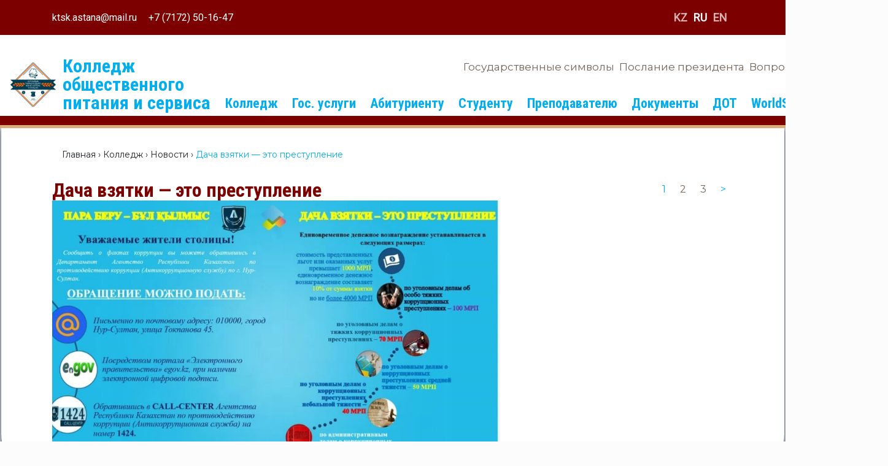

--- FILE ---
content_type: text/html; charset=UTF-8
request_url: https://kopis.edu.kz/ru/kolledzh/novosti/dacha-vzyatki-eto-prestuplenie/
body_size: 18953
content:
<!DOCTYPE html>
<html dir="ltr" lang="ru-RU" prefix="og: https://ogp.me/ns#">
<head>
	<title>Kopis </title>
	<meta charset="utf-8">
	<meta name="viewport" content="width=device-width, initial-scale=1, shrink-to-fit=no">
    <meta content="https://kopis.edu.kz/wp-content/themes/kopis-project/assets/logo.svg" itemprop="image">
    <link rel="shortcut icon" type="image/x-icon" href="https://kopis.edu.kz/wp-content/themes/kopis-project/assets/logo.svg"/>
	<link rel="stylesheet" href="https://stackpath.bootstrapcdn.com/bootstrap/4.3.1/css/bootstrap.min.css" integrity="sha384-ggOyR0iXCbMQv3Xipma34MD+dH/1fQ784/j6cY/iJTQUOhcWr7x9JvoRxT2MZw1T" crossorigin="anonymous">
    <link rel="stylesheet" type="text/css" href="https://kopis.edu.kz/wp-content/themes/kopis-project/style.css">
    <link rel="stylesheet" type="text/css" href="https://kopis.edu.kz/wp-content/themes/kopis-project/src/news.css">
    <link rel="stylesheet" type="text/css" href="https://kopis.edu.kz/wp-content/themes/kopis-project/src/photos.css">
	<link href="https://fonts.googleapis.com/css?family=Montserrat|Roboto|Roboto+Condensed:700&amp;subset=cyrillic-ext" rel="stylesheet">
    <script src="https://ajax.googleapis.com/ajax/libs/jquery/2.2.0/jquery.min.js"></script>
	<script src="https://code.jquery.com/jquery-3.2.1.slim.min.js" integrity="sha384-KJ3o2DKtIkvYIK3UENzmM7KCkRr/rE9/Qpg6aAZGJwFDMVNA/GpGFF93hXpG5KkN" crossorigin="anonymous"></script>
    <style type="text/css">
        [v-cloak] {display: none}
    </style>
    
		<!-- All in One SEO 4.7.7 - aioseo.com -->
	<meta name="robots" content="max-image-preview:large" />
	<meta name="author" content="admin"/>
	<link rel="canonical" href="https://kopis.edu.kz/ru/kolledzh/novosti/dacha-vzyatki-eto-prestuplenie/" />
	<meta name="generator" content="All in One SEO (AIOSEO) 4.7.7" />
		<meta property="og:locale" content="ru_RU" />
		<meta property="og:site_name" content="Kopis - College of Catering and Service" />
		<meta property="og:type" content="article" />
		<meta property="og:title" content="Дача взятки — это преступление - Kopis" />
		<meta property="og:url" content="https://kopis.edu.kz/ru/kolledzh/novosti/dacha-vzyatki-eto-prestuplenie/" />
		<meta property="article:published_time" content="2020-05-25T07:49:22+00:00" />
		<meta property="article:modified_time" content="2020-05-25T07:49:24+00:00" />
		<meta name="twitter:card" content="summary_large_image" />
		<meta name="twitter:title" content="Дача взятки — это преступление - Kopis" />
		<script type="application/ld+json" class="aioseo-schema">
			{"@context":"https:\/\/schema.org","@graph":[{"@type":"BlogPosting","@id":"https:\/\/kopis.edu.kz\/ru\/kolledzh\/novosti\/dacha-vzyatki-eto-prestuplenie\/#blogposting","name":"\u0414\u0430\u0447\u0430 \u0432\u0437\u044f\u0442\u043a\u0438 \u2014 \u044d\u0442\u043e \u043f\u0440\u0435\u0441\u0442\u0443\u043f\u043b\u0435\u043d\u0438\u0435 - Kopis","headline":"\u0414\u0430\u0447\u0430 \u0432\u0437\u044f\u0442\u043a\u0438 &#8212; \u044d\u0442\u043e \u043f\u0440\u0435\u0441\u0442\u0443\u043f\u043b\u0435\u043d\u0438\u0435","author":{"@id":"https:\/\/kopis.edu.kz\/ru\/author\/izdenisk\/#author"},"publisher":{"@id":"https:\/\/kopis.edu.kz\/#organization"},"image":{"@type":"ImageObject","url":"https:\/\/kopis.edu.kz\/wp-content\/uploads\/2020\/05\/WhatsApp-Image-2020-05-25-at-10.50.40-1-1.jpeg","width":1074,"height":604},"datePublished":"2020-05-25T13:49:22+06:00","dateModified":"2020-05-25T13:49:24+06:00","inLanguage":"ru-RU","mainEntityOfPage":{"@id":"https:\/\/kopis.edu.kz\/ru\/kolledzh\/novosti\/dacha-vzyatki-eto-prestuplenie\/#webpage"},"isPartOf":{"@id":"https:\/\/kopis.edu.kz\/ru\/kolledzh\/novosti\/dacha-vzyatki-eto-prestuplenie\/#webpage"},"articleSection":"\u041d\u043e\u0432\u043e\u0441\u0442\u0438, RU"},{"@type":"BreadcrumbList","@id":"https:\/\/kopis.edu.kz\/ru\/kolledzh\/novosti\/dacha-vzyatki-eto-prestuplenie\/#breadcrumblist","itemListElement":[{"@type":"ListItem","@id":"https:\/\/kopis.edu.kz\/#listItem","position":1,"name":"\u0413\u043b\u0430\u0432\u043d\u0430\u044f \u0441\u0442\u0440\u0430\u043d\u0438\u0446\u0430","item":"https:\/\/kopis.edu.kz\/","nextItem":{"@type":"ListItem","@id":"https:\/\/kopis.edu.kz\/ru\/kolledzh\/novosti\/dacha-vzyatki-eto-prestuplenie\/#listItem","name":"\u0414\u0430\u0447\u0430 \u0432\u0437\u044f\u0442\u043a\u0438 - \u044d\u0442\u043e \u043f\u0440\u0435\u0441\u0442\u0443\u043f\u043b\u0435\u043d\u0438\u0435"}},{"@type":"ListItem","@id":"https:\/\/kopis.edu.kz\/ru\/kolledzh\/novosti\/dacha-vzyatki-eto-prestuplenie\/#listItem","position":2,"name":"\u0414\u0430\u0447\u0430 \u0432\u0437\u044f\u0442\u043a\u0438 - \u044d\u0442\u043e \u043f\u0440\u0435\u0441\u0442\u0443\u043f\u043b\u0435\u043d\u0438\u0435","previousItem":{"@type":"ListItem","@id":"https:\/\/kopis.edu.kz\/#listItem","name":"\u0413\u043b\u0430\u0432\u043d\u0430\u044f \u0441\u0442\u0440\u0430\u043d\u0438\u0446\u0430"}}]},{"@type":"Organization","@id":"https:\/\/kopis.edu.kz\/#organization","name":"Kopis","description":"College of Catering and Service","url":"https:\/\/kopis.edu.kz\/"},{"@type":"Person","@id":"https:\/\/kopis.edu.kz\/ru\/author\/izdenisk\/#author","url":"https:\/\/kopis.edu.kz\/ru\/author\/izdenisk\/","name":"admin","image":{"@type":"ImageObject","@id":"https:\/\/kopis.edu.kz\/ru\/kolledzh\/novosti\/dacha-vzyatki-eto-prestuplenie\/#authorImage","url":"https:\/\/secure.gravatar.com\/avatar\/f20a638f6eac80acde25275390cb2957cc0fb18a4689d4d5a1a90bf4bafc5ff6?s=96&d=mm&r=g","width":96,"height":96,"caption":"admin"}},{"@type":"WebPage","@id":"https:\/\/kopis.edu.kz\/ru\/kolledzh\/novosti\/dacha-vzyatki-eto-prestuplenie\/#webpage","url":"https:\/\/kopis.edu.kz\/ru\/kolledzh\/novosti\/dacha-vzyatki-eto-prestuplenie\/","name":"\u0414\u0430\u0447\u0430 \u0432\u0437\u044f\u0442\u043a\u0438 \u2014 \u044d\u0442\u043e \u043f\u0440\u0435\u0441\u0442\u0443\u043f\u043b\u0435\u043d\u0438\u0435 - Kopis","inLanguage":"ru-RU","isPartOf":{"@id":"https:\/\/kopis.edu.kz\/#website"},"breadcrumb":{"@id":"https:\/\/kopis.edu.kz\/ru\/kolledzh\/novosti\/dacha-vzyatki-eto-prestuplenie\/#breadcrumblist"},"author":{"@id":"https:\/\/kopis.edu.kz\/ru\/author\/izdenisk\/#author"},"creator":{"@id":"https:\/\/kopis.edu.kz\/ru\/author\/izdenisk\/#author"},"image":{"@type":"ImageObject","url":"https:\/\/kopis.edu.kz\/wp-content\/uploads\/2020\/05\/WhatsApp-Image-2020-05-25-at-10.50.40-1-1.jpeg","@id":"https:\/\/kopis.edu.kz\/ru\/kolledzh\/novosti\/dacha-vzyatki-eto-prestuplenie\/#mainImage","width":1074,"height":604},"primaryImageOfPage":{"@id":"https:\/\/kopis.edu.kz\/ru\/kolledzh\/novosti\/dacha-vzyatki-eto-prestuplenie\/#mainImage"},"datePublished":"2020-05-25T13:49:22+06:00","dateModified":"2020-05-25T13:49:24+06:00"},{"@type":"WebSite","@id":"https:\/\/kopis.edu.kz\/#website","url":"https:\/\/kopis.edu.kz\/","name":"Kopis","description":"College of Catering and Service","inLanguage":"ru-RU","publisher":{"@id":"https:\/\/kopis.edu.kz\/#organization"}}]}
		</script>
		<!-- All in One SEO -->

<link rel="alternate" title="oEmbed (JSON)" type="application/json+oembed" href="https://kopis.edu.kz/wp-json/oembed/1.0/embed?url=https%3A%2F%2Fkopis.edu.kz%2Fru%2Fkolledzh%2Fnovosti%2Fdacha-vzyatki-eto-prestuplenie%2F" />
<link rel="alternate" title="oEmbed (XML)" type="text/xml+oembed" href="https://kopis.edu.kz/wp-json/oembed/1.0/embed?url=https%3A%2F%2Fkopis.edu.kz%2Fru%2Fkolledzh%2Fnovosti%2Fdacha-vzyatki-eto-prestuplenie%2F&#038;format=xml" />
<style id='wp-img-auto-sizes-contain-inline-css' type='text/css'>
img:is([sizes=auto i],[sizes^="auto," i]){contain-intrinsic-size:3000px 1500px}
/*# sourceURL=wp-img-auto-sizes-contain-inline-css */
</style>
<link rel='stylesheet' id='pt-cv-public-style-css' href='https://kopis.edu.kz/wp-content/plugins/content-views-query-and-display-post-page/public/assets/css/cv.css?ver=4.0.2' type='text/css' media='all' />
<style id='wp-emoji-styles-inline-css' type='text/css'>

	img.wp-smiley, img.emoji {
		display: inline !important;
		border: none !important;
		box-shadow: none !important;
		height: 1em !important;
		width: 1em !important;
		margin: 0 0.07em !important;
		vertical-align: -0.1em !important;
		background: none !important;
		padding: 0 !important;
	}
/*# sourceURL=wp-emoji-styles-inline-css */
</style>
<link rel='stylesheet' id='wp-block-library-css' href='https://kopis.edu.kz/wp-includes/css/dist/block-library/style.min.css?ver=6.9' type='text/css' media='all' />
<style id='wp-block-gallery-inline-css' type='text/css'>
.blocks-gallery-grid:not(.has-nested-images),.wp-block-gallery:not(.has-nested-images){display:flex;flex-wrap:wrap;list-style-type:none;margin:0;padding:0}.blocks-gallery-grid:not(.has-nested-images) .blocks-gallery-image,.blocks-gallery-grid:not(.has-nested-images) .blocks-gallery-item,.wp-block-gallery:not(.has-nested-images) .blocks-gallery-image,.wp-block-gallery:not(.has-nested-images) .blocks-gallery-item{display:flex;flex-direction:column;flex-grow:1;justify-content:center;margin:0 1em 1em 0;position:relative;width:calc(50% - 1em)}.blocks-gallery-grid:not(.has-nested-images) .blocks-gallery-image:nth-of-type(2n),.blocks-gallery-grid:not(.has-nested-images) .blocks-gallery-item:nth-of-type(2n),.wp-block-gallery:not(.has-nested-images) .blocks-gallery-image:nth-of-type(2n),.wp-block-gallery:not(.has-nested-images) .blocks-gallery-item:nth-of-type(2n){margin-right:0}.blocks-gallery-grid:not(.has-nested-images) .blocks-gallery-image figure,.blocks-gallery-grid:not(.has-nested-images) .blocks-gallery-item figure,.wp-block-gallery:not(.has-nested-images) .blocks-gallery-image figure,.wp-block-gallery:not(.has-nested-images) .blocks-gallery-item figure{align-items:flex-end;display:flex;height:100%;justify-content:flex-start;margin:0}.blocks-gallery-grid:not(.has-nested-images) .blocks-gallery-image img,.blocks-gallery-grid:not(.has-nested-images) .blocks-gallery-item img,.wp-block-gallery:not(.has-nested-images) .blocks-gallery-image img,.wp-block-gallery:not(.has-nested-images) .blocks-gallery-item img{display:block;height:auto;max-width:100%;width:auto}.blocks-gallery-grid:not(.has-nested-images) .blocks-gallery-image figcaption,.blocks-gallery-grid:not(.has-nested-images) .blocks-gallery-item figcaption,.wp-block-gallery:not(.has-nested-images) .blocks-gallery-image figcaption,.wp-block-gallery:not(.has-nested-images) .blocks-gallery-item figcaption{background:linear-gradient(0deg,#000000b3,#0000004d 70%,#0000);bottom:0;box-sizing:border-box;color:#fff;font-size:.8em;margin:0;max-height:100%;overflow:auto;padding:3em .77em .7em;position:absolute;text-align:center;width:100%;z-index:2}.blocks-gallery-grid:not(.has-nested-images) .blocks-gallery-image figcaption img,.blocks-gallery-grid:not(.has-nested-images) .blocks-gallery-item figcaption img,.wp-block-gallery:not(.has-nested-images) .blocks-gallery-image figcaption img,.wp-block-gallery:not(.has-nested-images) .blocks-gallery-item figcaption img{display:inline}.blocks-gallery-grid:not(.has-nested-images) figcaption,.wp-block-gallery:not(.has-nested-images) figcaption{flex-grow:1}.blocks-gallery-grid:not(.has-nested-images).is-cropped .blocks-gallery-image a,.blocks-gallery-grid:not(.has-nested-images).is-cropped .blocks-gallery-image img,.blocks-gallery-grid:not(.has-nested-images).is-cropped .blocks-gallery-item a,.blocks-gallery-grid:not(.has-nested-images).is-cropped .blocks-gallery-item img,.wp-block-gallery:not(.has-nested-images).is-cropped .blocks-gallery-image a,.wp-block-gallery:not(.has-nested-images).is-cropped .blocks-gallery-image img,.wp-block-gallery:not(.has-nested-images).is-cropped .blocks-gallery-item a,.wp-block-gallery:not(.has-nested-images).is-cropped .blocks-gallery-item img{flex:1;height:100%;object-fit:cover;width:100%}.blocks-gallery-grid:not(.has-nested-images).columns-1 .blocks-gallery-image,.blocks-gallery-grid:not(.has-nested-images).columns-1 .blocks-gallery-item,.wp-block-gallery:not(.has-nested-images).columns-1 .blocks-gallery-image,.wp-block-gallery:not(.has-nested-images).columns-1 .blocks-gallery-item{margin-right:0;width:100%}@media (min-width:600px){.blocks-gallery-grid:not(.has-nested-images).columns-3 .blocks-gallery-image,.blocks-gallery-grid:not(.has-nested-images).columns-3 .blocks-gallery-item,.wp-block-gallery:not(.has-nested-images).columns-3 .blocks-gallery-image,.wp-block-gallery:not(.has-nested-images).columns-3 .blocks-gallery-item{margin-right:1em;width:calc(33.33333% - .66667em)}.blocks-gallery-grid:not(.has-nested-images).columns-4 .blocks-gallery-image,.blocks-gallery-grid:not(.has-nested-images).columns-4 .blocks-gallery-item,.wp-block-gallery:not(.has-nested-images).columns-4 .blocks-gallery-image,.wp-block-gallery:not(.has-nested-images).columns-4 .blocks-gallery-item{margin-right:1em;width:calc(25% - .75em)}.blocks-gallery-grid:not(.has-nested-images).columns-5 .blocks-gallery-image,.blocks-gallery-grid:not(.has-nested-images).columns-5 .blocks-gallery-item,.wp-block-gallery:not(.has-nested-images).columns-5 .blocks-gallery-image,.wp-block-gallery:not(.has-nested-images).columns-5 .blocks-gallery-item{margin-right:1em;width:calc(20% - .8em)}.blocks-gallery-grid:not(.has-nested-images).columns-6 .blocks-gallery-image,.blocks-gallery-grid:not(.has-nested-images).columns-6 .blocks-gallery-item,.wp-block-gallery:not(.has-nested-images).columns-6 .blocks-gallery-image,.wp-block-gallery:not(.has-nested-images).columns-6 .blocks-gallery-item{margin-right:1em;width:calc(16.66667% - .83333em)}.blocks-gallery-grid:not(.has-nested-images).columns-7 .blocks-gallery-image,.blocks-gallery-grid:not(.has-nested-images).columns-7 .blocks-gallery-item,.wp-block-gallery:not(.has-nested-images).columns-7 .blocks-gallery-image,.wp-block-gallery:not(.has-nested-images).columns-7 .blocks-gallery-item{margin-right:1em;width:calc(14.28571% - .85714em)}.blocks-gallery-grid:not(.has-nested-images).columns-8 .blocks-gallery-image,.blocks-gallery-grid:not(.has-nested-images).columns-8 .blocks-gallery-item,.wp-block-gallery:not(.has-nested-images).columns-8 .blocks-gallery-image,.wp-block-gallery:not(.has-nested-images).columns-8 .blocks-gallery-item{margin-right:1em;width:calc(12.5% - .875em)}.blocks-gallery-grid:not(.has-nested-images).columns-1 .blocks-gallery-image:nth-of-type(1n),.blocks-gallery-grid:not(.has-nested-images).columns-1 .blocks-gallery-item:nth-of-type(1n),.blocks-gallery-grid:not(.has-nested-images).columns-2 .blocks-gallery-image:nth-of-type(2n),.blocks-gallery-grid:not(.has-nested-images).columns-2 .blocks-gallery-item:nth-of-type(2n),.blocks-gallery-grid:not(.has-nested-images).columns-3 .blocks-gallery-image:nth-of-type(3n),.blocks-gallery-grid:not(.has-nested-images).columns-3 .blocks-gallery-item:nth-of-type(3n),.blocks-gallery-grid:not(.has-nested-images).columns-4 .blocks-gallery-image:nth-of-type(4n),.blocks-gallery-grid:not(.has-nested-images).columns-4 .blocks-gallery-item:nth-of-type(4n),.blocks-gallery-grid:not(.has-nested-images).columns-5 .blocks-gallery-image:nth-of-type(5n),.blocks-gallery-grid:not(.has-nested-images).columns-5 .blocks-gallery-item:nth-of-type(5n),.blocks-gallery-grid:not(.has-nested-images).columns-6 .blocks-gallery-image:nth-of-type(6n),.blocks-gallery-grid:not(.has-nested-images).columns-6 .blocks-gallery-item:nth-of-type(6n),.blocks-gallery-grid:not(.has-nested-images).columns-7 .blocks-gallery-image:nth-of-type(7n),.blocks-gallery-grid:not(.has-nested-images).columns-7 .blocks-gallery-item:nth-of-type(7n),.blocks-gallery-grid:not(.has-nested-images).columns-8 .blocks-gallery-image:nth-of-type(8n),.blocks-gallery-grid:not(.has-nested-images).columns-8 .blocks-gallery-item:nth-of-type(8n),.wp-block-gallery:not(.has-nested-images).columns-1 .blocks-gallery-image:nth-of-type(1n),.wp-block-gallery:not(.has-nested-images).columns-1 .blocks-gallery-item:nth-of-type(1n),.wp-block-gallery:not(.has-nested-images).columns-2 .blocks-gallery-image:nth-of-type(2n),.wp-block-gallery:not(.has-nested-images).columns-2 .blocks-gallery-item:nth-of-type(2n),.wp-block-gallery:not(.has-nested-images).columns-3 .blocks-gallery-image:nth-of-type(3n),.wp-block-gallery:not(.has-nested-images).columns-3 .blocks-gallery-item:nth-of-type(3n),.wp-block-gallery:not(.has-nested-images).columns-4 .blocks-gallery-image:nth-of-type(4n),.wp-block-gallery:not(.has-nested-images).columns-4 .blocks-gallery-item:nth-of-type(4n),.wp-block-gallery:not(.has-nested-images).columns-5 .blocks-gallery-image:nth-of-type(5n),.wp-block-gallery:not(.has-nested-images).columns-5 .blocks-gallery-item:nth-of-type(5n),.wp-block-gallery:not(.has-nested-images).columns-6 .blocks-gallery-image:nth-of-type(6n),.wp-block-gallery:not(.has-nested-images).columns-6 .blocks-gallery-item:nth-of-type(6n),.wp-block-gallery:not(.has-nested-images).columns-7 .blocks-gallery-image:nth-of-type(7n),.wp-block-gallery:not(.has-nested-images).columns-7 .blocks-gallery-item:nth-of-type(7n),.wp-block-gallery:not(.has-nested-images).columns-8 .blocks-gallery-image:nth-of-type(8n),.wp-block-gallery:not(.has-nested-images).columns-8 .blocks-gallery-item:nth-of-type(8n){margin-right:0}}.blocks-gallery-grid:not(.has-nested-images) .blocks-gallery-image:last-child,.blocks-gallery-grid:not(.has-nested-images) .blocks-gallery-item:last-child,.wp-block-gallery:not(.has-nested-images) .blocks-gallery-image:last-child,.wp-block-gallery:not(.has-nested-images) .blocks-gallery-item:last-child{margin-right:0}.blocks-gallery-grid:not(.has-nested-images).alignleft,.blocks-gallery-grid:not(.has-nested-images).alignright,.wp-block-gallery:not(.has-nested-images).alignleft,.wp-block-gallery:not(.has-nested-images).alignright{max-width:420px;width:100%}.blocks-gallery-grid:not(.has-nested-images).aligncenter .blocks-gallery-item figure,.wp-block-gallery:not(.has-nested-images).aligncenter .blocks-gallery-item figure{justify-content:center}.wp-block-gallery:not(.is-cropped) .blocks-gallery-item{align-self:flex-start}figure.wp-block-gallery.has-nested-images{align-items:normal}.wp-block-gallery.has-nested-images figure.wp-block-image:not(#individual-image){margin:0;width:calc(50% - var(--wp--style--unstable-gallery-gap, 16px)/2)}.wp-block-gallery.has-nested-images figure.wp-block-image{box-sizing:border-box;display:flex;flex-direction:column;flex-grow:1;justify-content:center;max-width:100%;position:relative}.wp-block-gallery.has-nested-images figure.wp-block-image>a,.wp-block-gallery.has-nested-images figure.wp-block-image>div{flex-direction:column;flex-grow:1;margin:0}.wp-block-gallery.has-nested-images figure.wp-block-image img{display:block;height:auto;max-width:100%!important;width:auto}.wp-block-gallery.has-nested-images figure.wp-block-image figcaption,.wp-block-gallery.has-nested-images figure.wp-block-image:has(figcaption):before{bottom:0;left:0;max-height:100%;position:absolute;right:0}.wp-block-gallery.has-nested-images figure.wp-block-image:has(figcaption):before{backdrop-filter:blur(3px);content:"";height:100%;-webkit-mask-image:linear-gradient(0deg,#000 20%,#0000);mask-image:linear-gradient(0deg,#000 20%,#0000);max-height:40%;pointer-events:none}.wp-block-gallery.has-nested-images figure.wp-block-image figcaption{box-sizing:border-box;color:#fff;font-size:13px;margin:0;overflow:auto;padding:1em;text-align:center;text-shadow:0 0 1.5px #000}.wp-block-gallery.has-nested-images figure.wp-block-image figcaption::-webkit-scrollbar{height:12px;width:12px}.wp-block-gallery.has-nested-images figure.wp-block-image figcaption::-webkit-scrollbar-track{background-color:initial}.wp-block-gallery.has-nested-images figure.wp-block-image figcaption::-webkit-scrollbar-thumb{background-clip:padding-box;background-color:initial;border:3px solid #0000;border-radius:8px}.wp-block-gallery.has-nested-images figure.wp-block-image figcaption:focus-within::-webkit-scrollbar-thumb,.wp-block-gallery.has-nested-images figure.wp-block-image figcaption:focus::-webkit-scrollbar-thumb,.wp-block-gallery.has-nested-images figure.wp-block-image figcaption:hover::-webkit-scrollbar-thumb{background-color:#fffc}.wp-block-gallery.has-nested-images figure.wp-block-image figcaption{scrollbar-color:#0000 #0000;scrollbar-gutter:stable both-edges;scrollbar-width:thin}.wp-block-gallery.has-nested-images figure.wp-block-image figcaption:focus,.wp-block-gallery.has-nested-images figure.wp-block-image figcaption:focus-within,.wp-block-gallery.has-nested-images figure.wp-block-image figcaption:hover{scrollbar-color:#fffc #0000}.wp-block-gallery.has-nested-images figure.wp-block-image figcaption{will-change:transform}@media (hover:none){.wp-block-gallery.has-nested-images figure.wp-block-image figcaption{scrollbar-color:#fffc #0000}}.wp-block-gallery.has-nested-images figure.wp-block-image figcaption{background:linear-gradient(0deg,#0006,#0000)}.wp-block-gallery.has-nested-images figure.wp-block-image figcaption img{display:inline}.wp-block-gallery.has-nested-images figure.wp-block-image figcaption a{color:inherit}.wp-block-gallery.has-nested-images figure.wp-block-image.has-custom-border img{box-sizing:border-box}.wp-block-gallery.has-nested-images figure.wp-block-image.has-custom-border>a,.wp-block-gallery.has-nested-images figure.wp-block-image.has-custom-border>div,.wp-block-gallery.has-nested-images figure.wp-block-image.is-style-rounded>a,.wp-block-gallery.has-nested-images figure.wp-block-image.is-style-rounded>div{flex:1 1 auto}.wp-block-gallery.has-nested-images figure.wp-block-image.has-custom-border figcaption,.wp-block-gallery.has-nested-images figure.wp-block-image.is-style-rounded figcaption{background:none;color:inherit;flex:initial;margin:0;padding:10px 10px 9px;position:relative;text-shadow:none}.wp-block-gallery.has-nested-images figure.wp-block-image.has-custom-border:before,.wp-block-gallery.has-nested-images figure.wp-block-image.is-style-rounded:before{content:none}.wp-block-gallery.has-nested-images figcaption{flex-basis:100%;flex-grow:1;text-align:center}.wp-block-gallery.has-nested-images:not(.is-cropped) figure.wp-block-image:not(#individual-image){margin-bottom:auto;margin-top:0}.wp-block-gallery.has-nested-images.is-cropped figure.wp-block-image:not(#individual-image){align-self:inherit}.wp-block-gallery.has-nested-images.is-cropped figure.wp-block-image:not(#individual-image)>a,.wp-block-gallery.has-nested-images.is-cropped figure.wp-block-image:not(#individual-image)>div:not(.components-drop-zone){display:flex}.wp-block-gallery.has-nested-images.is-cropped figure.wp-block-image:not(#individual-image) a,.wp-block-gallery.has-nested-images.is-cropped figure.wp-block-image:not(#individual-image) img{flex:1 0 0%;height:100%;object-fit:cover;width:100%}.wp-block-gallery.has-nested-images.columns-1 figure.wp-block-image:not(#individual-image){width:100%}@media (min-width:600px){.wp-block-gallery.has-nested-images.columns-3 figure.wp-block-image:not(#individual-image){width:calc(33.33333% - var(--wp--style--unstable-gallery-gap, 16px)*.66667)}.wp-block-gallery.has-nested-images.columns-4 figure.wp-block-image:not(#individual-image){width:calc(25% - var(--wp--style--unstable-gallery-gap, 16px)*.75)}.wp-block-gallery.has-nested-images.columns-5 figure.wp-block-image:not(#individual-image){width:calc(20% - var(--wp--style--unstable-gallery-gap, 16px)*.8)}.wp-block-gallery.has-nested-images.columns-6 figure.wp-block-image:not(#individual-image){width:calc(16.66667% - var(--wp--style--unstable-gallery-gap, 16px)*.83333)}.wp-block-gallery.has-nested-images.columns-7 figure.wp-block-image:not(#individual-image){width:calc(14.28571% - var(--wp--style--unstable-gallery-gap, 16px)*.85714)}.wp-block-gallery.has-nested-images.columns-8 figure.wp-block-image:not(#individual-image){width:calc(12.5% - var(--wp--style--unstable-gallery-gap, 16px)*.875)}.wp-block-gallery.has-nested-images.columns-default figure.wp-block-image:not(#individual-image){width:calc(33.33% - var(--wp--style--unstable-gallery-gap, 16px)*.66667)}.wp-block-gallery.has-nested-images.columns-default figure.wp-block-image:not(#individual-image):first-child:nth-last-child(2),.wp-block-gallery.has-nested-images.columns-default figure.wp-block-image:not(#individual-image):first-child:nth-last-child(2)~figure.wp-block-image:not(#individual-image){width:calc(50% - var(--wp--style--unstable-gallery-gap, 16px)*.5)}.wp-block-gallery.has-nested-images.columns-default figure.wp-block-image:not(#individual-image):first-child:last-child{width:100%}}.wp-block-gallery.has-nested-images.alignleft,.wp-block-gallery.has-nested-images.alignright{max-width:420px;width:100%}.wp-block-gallery.has-nested-images.aligncenter{justify-content:center}
/*# sourceURL=https://kopis.edu.kz/wp-includes/blocks/gallery/style.min.css */
</style>
<style id='global-styles-inline-css' type='text/css'>
:root{--wp--preset--aspect-ratio--square: 1;--wp--preset--aspect-ratio--4-3: 4/3;--wp--preset--aspect-ratio--3-4: 3/4;--wp--preset--aspect-ratio--3-2: 3/2;--wp--preset--aspect-ratio--2-3: 2/3;--wp--preset--aspect-ratio--16-9: 16/9;--wp--preset--aspect-ratio--9-16: 9/16;--wp--preset--color--black: #000000;--wp--preset--color--cyan-bluish-gray: #abb8c3;--wp--preset--color--white: #ffffff;--wp--preset--color--pale-pink: #f78da7;--wp--preset--color--vivid-red: #cf2e2e;--wp--preset--color--luminous-vivid-orange: #ff6900;--wp--preset--color--luminous-vivid-amber: #fcb900;--wp--preset--color--light-green-cyan: #7bdcb5;--wp--preset--color--vivid-green-cyan: #00d084;--wp--preset--color--pale-cyan-blue: #8ed1fc;--wp--preset--color--vivid-cyan-blue: #0693e3;--wp--preset--color--vivid-purple: #9b51e0;--wp--preset--gradient--vivid-cyan-blue-to-vivid-purple: linear-gradient(135deg,rgb(6,147,227) 0%,rgb(155,81,224) 100%);--wp--preset--gradient--light-green-cyan-to-vivid-green-cyan: linear-gradient(135deg,rgb(122,220,180) 0%,rgb(0,208,130) 100%);--wp--preset--gradient--luminous-vivid-amber-to-luminous-vivid-orange: linear-gradient(135deg,rgb(252,185,0) 0%,rgb(255,105,0) 100%);--wp--preset--gradient--luminous-vivid-orange-to-vivid-red: linear-gradient(135deg,rgb(255,105,0) 0%,rgb(207,46,46) 100%);--wp--preset--gradient--very-light-gray-to-cyan-bluish-gray: linear-gradient(135deg,rgb(238,238,238) 0%,rgb(169,184,195) 100%);--wp--preset--gradient--cool-to-warm-spectrum: linear-gradient(135deg,rgb(74,234,220) 0%,rgb(151,120,209) 20%,rgb(207,42,186) 40%,rgb(238,44,130) 60%,rgb(251,105,98) 80%,rgb(254,248,76) 100%);--wp--preset--gradient--blush-light-purple: linear-gradient(135deg,rgb(255,206,236) 0%,rgb(152,150,240) 100%);--wp--preset--gradient--blush-bordeaux: linear-gradient(135deg,rgb(254,205,165) 0%,rgb(254,45,45) 50%,rgb(107,0,62) 100%);--wp--preset--gradient--luminous-dusk: linear-gradient(135deg,rgb(255,203,112) 0%,rgb(199,81,192) 50%,rgb(65,88,208) 100%);--wp--preset--gradient--pale-ocean: linear-gradient(135deg,rgb(255,245,203) 0%,rgb(182,227,212) 50%,rgb(51,167,181) 100%);--wp--preset--gradient--electric-grass: linear-gradient(135deg,rgb(202,248,128) 0%,rgb(113,206,126) 100%);--wp--preset--gradient--midnight: linear-gradient(135deg,rgb(2,3,129) 0%,rgb(40,116,252) 100%);--wp--preset--font-size--small: 13px;--wp--preset--font-size--medium: 20px;--wp--preset--font-size--large: 36px;--wp--preset--font-size--x-large: 42px;--wp--preset--spacing--20: 0.44rem;--wp--preset--spacing--30: 0.67rem;--wp--preset--spacing--40: 1rem;--wp--preset--spacing--50: 1.5rem;--wp--preset--spacing--60: 2.25rem;--wp--preset--spacing--70: 3.38rem;--wp--preset--spacing--80: 5.06rem;--wp--preset--shadow--natural: 6px 6px 9px rgba(0, 0, 0, 0.2);--wp--preset--shadow--deep: 12px 12px 50px rgba(0, 0, 0, 0.4);--wp--preset--shadow--sharp: 6px 6px 0px rgba(0, 0, 0, 0.2);--wp--preset--shadow--outlined: 6px 6px 0px -3px rgb(255, 255, 255), 6px 6px rgb(0, 0, 0);--wp--preset--shadow--crisp: 6px 6px 0px rgb(0, 0, 0);}:where(.is-layout-flex){gap: 0.5em;}:where(.is-layout-grid){gap: 0.5em;}body .is-layout-flex{display: flex;}.is-layout-flex{flex-wrap: wrap;align-items: center;}.is-layout-flex > :is(*, div){margin: 0;}body .is-layout-grid{display: grid;}.is-layout-grid > :is(*, div){margin: 0;}:where(.wp-block-columns.is-layout-flex){gap: 2em;}:where(.wp-block-columns.is-layout-grid){gap: 2em;}:where(.wp-block-post-template.is-layout-flex){gap: 1.25em;}:where(.wp-block-post-template.is-layout-grid){gap: 1.25em;}.has-black-color{color: var(--wp--preset--color--black) !important;}.has-cyan-bluish-gray-color{color: var(--wp--preset--color--cyan-bluish-gray) !important;}.has-white-color{color: var(--wp--preset--color--white) !important;}.has-pale-pink-color{color: var(--wp--preset--color--pale-pink) !important;}.has-vivid-red-color{color: var(--wp--preset--color--vivid-red) !important;}.has-luminous-vivid-orange-color{color: var(--wp--preset--color--luminous-vivid-orange) !important;}.has-luminous-vivid-amber-color{color: var(--wp--preset--color--luminous-vivid-amber) !important;}.has-light-green-cyan-color{color: var(--wp--preset--color--light-green-cyan) !important;}.has-vivid-green-cyan-color{color: var(--wp--preset--color--vivid-green-cyan) !important;}.has-pale-cyan-blue-color{color: var(--wp--preset--color--pale-cyan-blue) !important;}.has-vivid-cyan-blue-color{color: var(--wp--preset--color--vivid-cyan-blue) !important;}.has-vivid-purple-color{color: var(--wp--preset--color--vivid-purple) !important;}.has-black-background-color{background-color: var(--wp--preset--color--black) !important;}.has-cyan-bluish-gray-background-color{background-color: var(--wp--preset--color--cyan-bluish-gray) !important;}.has-white-background-color{background-color: var(--wp--preset--color--white) !important;}.has-pale-pink-background-color{background-color: var(--wp--preset--color--pale-pink) !important;}.has-vivid-red-background-color{background-color: var(--wp--preset--color--vivid-red) !important;}.has-luminous-vivid-orange-background-color{background-color: var(--wp--preset--color--luminous-vivid-orange) !important;}.has-luminous-vivid-amber-background-color{background-color: var(--wp--preset--color--luminous-vivid-amber) !important;}.has-light-green-cyan-background-color{background-color: var(--wp--preset--color--light-green-cyan) !important;}.has-vivid-green-cyan-background-color{background-color: var(--wp--preset--color--vivid-green-cyan) !important;}.has-pale-cyan-blue-background-color{background-color: var(--wp--preset--color--pale-cyan-blue) !important;}.has-vivid-cyan-blue-background-color{background-color: var(--wp--preset--color--vivid-cyan-blue) !important;}.has-vivid-purple-background-color{background-color: var(--wp--preset--color--vivid-purple) !important;}.has-black-border-color{border-color: var(--wp--preset--color--black) !important;}.has-cyan-bluish-gray-border-color{border-color: var(--wp--preset--color--cyan-bluish-gray) !important;}.has-white-border-color{border-color: var(--wp--preset--color--white) !important;}.has-pale-pink-border-color{border-color: var(--wp--preset--color--pale-pink) !important;}.has-vivid-red-border-color{border-color: var(--wp--preset--color--vivid-red) !important;}.has-luminous-vivid-orange-border-color{border-color: var(--wp--preset--color--luminous-vivid-orange) !important;}.has-luminous-vivid-amber-border-color{border-color: var(--wp--preset--color--luminous-vivid-amber) !important;}.has-light-green-cyan-border-color{border-color: var(--wp--preset--color--light-green-cyan) !important;}.has-vivid-green-cyan-border-color{border-color: var(--wp--preset--color--vivid-green-cyan) !important;}.has-pale-cyan-blue-border-color{border-color: var(--wp--preset--color--pale-cyan-blue) !important;}.has-vivid-cyan-blue-border-color{border-color: var(--wp--preset--color--vivid-cyan-blue) !important;}.has-vivid-purple-border-color{border-color: var(--wp--preset--color--vivid-purple) !important;}.has-vivid-cyan-blue-to-vivid-purple-gradient-background{background: var(--wp--preset--gradient--vivid-cyan-blue-to-vivid-purple) !important;}.has-light-green-cyan-to-vivid-green-cyan-gradient-background{background: var(--wp--preset--gradient--light-green-cyan-to-vivid-green-cyan) !important;}.has-luminous-vivid-amber-to-luminous-vivid-orange-gradient-background{background: var(--wp--preset--gradient--luminous-vivid-amber-to-luminous-vivid-orange) !important;}.has-luminous-vivid-orange-to-vivid-red-gradient-background{background: var(--wp--preset--gradient--luminous-vivid-orange-to-vivid-red) !important;}.has-very-light-gray-to-cyan-bluish-gray-gradient-background{background: var(--wp--preset--gradient--very-light-gray-to-cyan-bluish-gray) !important;}.has-cool-to-warm-spectrum-gradient-background{background: var(--wp--preset--gradient--cool-to-warm-spectrum) !important;}.has-blush-light-purple-gradient-background{background: var(--wp--preset--gradient--blush-light-purple) !important;}.has-blush-bordeaux-gradient-background{background: var(--wp--preset--gradient--blush-bordeaux) !important;}.has-luminous-dusk-gradient-background{background: var(--wp--preset--gradient--luminous-dusk) !important;}.has-pale-ocean-gradient-background{background: var(--wp--preset--gradient--pale-ocean) !important;}.has-electric-grass-gradient-background{background: var(--wp--preset--gradient--electric-grass) !important;}.has-midnight-gradient-background{background: var(--wp--preset--gradient--midnight) !important;}.has-small-font-size{font-size: var(--wp--preset--font-size--small) !important;}.has-medium-font-size{font-size: var(--wp--preset--font-size--medium) !important;}.has-large-font-size{font-size: var(--wp--preset--font-size--large) !important;}.has-x-large-font-size{font-size: var(--wp--preset--font-size--x-large) !important;}
/*# sourceURL=global-styles-inline-css */
</style>
<style id='core-block-supports-inline-css' type='text/css'>
.wp-block-gallery.wp-block-gallery-1{--wp--style--unstable-gallery-gap:var( --wp--style--gallery-gap-default, var( --gallery-block--gutter-size, var( --wp--style--block-gap, 0.5em ) ) );gap:var( --wp--style--gallery-gap-default, var( --gallery-block--gutter-size, var( --wp--style--block-gap, 0.5em ) ) );}
/*# sourceURL=core-block-supports-inline-css */
</style>

<style id='classic-theme-styles-inline-css' type='text/css'>
/*! This file is auto-generated */
.wp-block-button__link{color:#fff;background-color:#32373c;border-radius:9999px;box-shadow:none;text-decoration:none;padding:calc(.667em + 2px) calc(1.333em + 2px);font-size:1.125em}.wp-block-file__button{background:#32373c;color:#fff;text-decoration:none}
/*# sourceURL=/wp-includes/css/classic-themes.min.css */
</style>
<link rel='stylesheet' id='awsm-ead-public-css' href='https://kopis.edu.kz/wp-content/plugins/embed-any-document/css/embed-public.min.css?ver=2.7.4' type='text/css' media='all' />
<link rel='stylesheet' id='contact-form-7-css' href='https://kopis.edu.kz/wp-content/plugins/contact-form-7/includes/css/styles.css?ver=6.0.2' type='text/css' media='all' />
<link rel='stylesheet' id='bwg_fonts-css' href='https://kopis.edu.kz/wp-content/plugins/photo-gallery/css/bwg-fonts/fonts.css?ver=0.0.1' type='text/css' media='all' />
<link rel='stylesheet' id='sumoselect-css' href='https://kopis.edu.kz/wp-content/plugins/photo-gallery/css/sumoselect.min.css?ver=3.4.6' type='text/css' media='all' />
<link rel='stylesheet' id='mCustomScrollbar-css' href='https://kopis.edu.kz/wp-content/plugins/photo-gallery/css/jquery.mCustomScrollbar.min.css?ver=3.1.5' type='text/css' media='all' />
<link rel='stylesheet' id='bwg_googlefonts-css' href='https://fonts.googleapis.com/css?family=Ubuntu&#038;subset=greek,latin,greek-ext,vietnamese,cyrillic-ext,latin-ext,cyrillic' type='text/css' media='all' />
<link rel='stylesheet' id='bwg_frontend-css' href='https://kopis.edu.kz/wp-content/plugins/photo-gallery/css/styles.min.css?ver=1.8.31' type='text/css' media='all' />
<link rel='stylesheet' id='wp-pagenavi-css' href='https://kopis.edu.kz/wp-content/plugins/wp-pagenavi/pagenavi-css.css?ver=2.70' type='text/css' media='all' />
<script type="text/javascript" src="https://kopis.edu.kz/wp-includes/js/jquery/jquery.min.js?ver=3.7.1" id="jquery-core-js"></script>
<script type="text/javascript" src="https://kopis.edu.kz/wp-includes/js/jquery/jquery-migrate.min.js?ver=3.4.1" id="jquery-migrate-js"></script>
<script type="text/javascript" src="https://kopis.edu.kz/wp-content/plugins/itr-popup/scripts/itro-scripts.js?ver=6.9" id="itro-scripts-js"></script>
<script type="text/javascript" src="https://kopis.edu.kz/wp-content/plugins/photo-gallery/js/jquery.sumoselect.min.js?ver=3.4.6" id="sumoselect-js"></script>
<script type="text/javascript" src="https://kopis.edu.kz/wp-content/plugins/photo-gallery/js/tocca.min.js?ver=2.0.9" id="bwg_mobile-js"></script>
<script type="text/javascript" src="https://kopis.edu.kz/wp-content/plugins/photo-gallery/js/jquery.mCustomScrollbar.concat.min.js?ver=3.1.5" id="mCustomScrollbar-js"></script>
<script type="text/javascript" src="https://kopis.edu.kz/wp-content/plugins/photo-gallery/js/jquery.fullscreen.min.js?ver=0.6.0" id="jquery-fullscreen-js"></script>
<script type="text/javascript" id="bwg_frontend-js-extra">
/* <![CDATA[ */
var bwg_objectsL10n = {"bwg_field_required":"\u043f\u043e\u043b\u0435 \u043e\u0431\u044f\u0437\u0430\u0442\u0435\u043b\u044c\u043d\u043e \u0434\u043b\u044f \u0437\u0430\u043f\u043e\u043b\u043d\u0435\u043d\u0438\u044f.","bwg_mail_validation":"\u041d\u0435\u0434\u043e\u043f\u0443\u0441\u0442\u0438\u043c\u044b\u0439 email-\u0430\u0434\u0440\u0435\u0441.","bwg_search_result":"\u041d\u0435\u0442 \u0438\u0437\u043e\u0431\u0440\u0430\u0436\u0435\u043d\u0438\u0439, \u0441\u043e\u043e\u0442\u0432\u0435\u0442\u0441\u0442\u0432\u0443\u044e\u0449\u0438\u0445 \u0432\u0430\u0448\u0435\u043c\u0443 \u043f\u043e\u0438\u0441\u043a\u0443.","bwg_select_tag":"\u0412\u044b\u0431\u0435\u0440\u0438\u0442\u0435 \u043c\u0435\u0442\u043a\u0443","bwg_order_by":"\u0423\u043f\u043e\u0440\u044f\u0434\u043e\u0447\u0438\u0442\u044c \u043f\u043e","bwg_search":"\u041f\u043e\u0438\u0441\u043a","bwg_show_ecommerce":"\u041f\u043e\u043a\u0430\u0437\u0430\u0442\u044c \u044d\u043b\u0435\u043a\u0442\u0440\u043e\u043d\u043d\u0443\u044e \u0442\u043e\u0440\u0433\u043e\u0432\u043b\u044e","bwg_hide_ecommerce":"\u0421\u043a\u0440\u044b\u0442\u044c \u044d\u043b\u0435\u043a\u0442\u0440\u043e\u043d\u043d\u0443\u044e \u0442\u043e\u0440\u0433\u043e\u0432\u043b\u044e","bwg_show_comments":"\u041f\u043e\u043a\u0430\u0437\u0430\u0442\u044c \u043a\u043e\u043c\u043c\u0435\u043d\u0442\u0430\u0440\u0438\u0438","bwg_hide_comments":"\u0421\u043a\u0440\u044b\u0442\u044c \u043a\u043e\u043c\u043c\u0435\u043d\u0442\u0430\u0440\u0438\u0438","bwg_restore":"\u0412\u043e\u0441\u0441\u0442\u0430\u043d\u043e\u0432\u0438\u0442\u044c","bwg_maximize":"\u041c\u0430\u043a\u0441\u0438\u043c\u0438\u0437\u0438\u0440\u043e\u0432\u0430\u0442\u044c","bwg_fullscreen":"\u041d\u0430 \u0432\u0435\u0441\u044c \u044d\u043a\u0440\u0430\u043d","bwg_exit_fullscreen":"\u041e\u0442\u043a\u043b\u044e\u0447\u0438\u0442\u044c \u043f\u043e\u043b\u043d\u043e\u044d\u043a\u0440\u0430\u043d\u043d\u044b\u0439 \u0440\u0435\u0436\u0438\u043c","bwg_search_tag":"\u041f\u041e\u0418\u0421\u041a...","bwg_tag_no_match":"\u041c\u0435\u0442\u043a\u0438 \u043d\u0435 \u043d\u0430\u0439\u0434\u0435\u043d\u044b","bwg_all_tags_selected":"\u0412\u0441\u0435 \u043c\u0435\u0442\u043a\u0438 \u0432\u044b\u0431\u0440\u0430\u043d\u044b","bwg_tags_selected":"\u0432\u044b\u0431\u0440\u0430\u043d\u043d\u044b\u0435 \u043c\u0435\u0442\u043a\u0438","play":"\u0412\u043e\u0441\u043f\u0440\u043e\u0438\u0437\u0432\u0435\u0441\u0442\u0438","pause":"\u041f\u0430\u0443\u0437\u0430","is_pro":"","bwg_play":"\u0412\u043e\u0441\u043f\u0440\u043e\u0438\u0437\u0432\u0435\u0441\u0442\u0438","bwg_pause":"\u041f\u0430\u0443\u0437\u0430","bwg_hide_info":"\u0421\u043a\u0440\u044b\u0442\u044c \u0438\u043d\u0444\u043e\u0440\u043c\u0430\u0446\u0438\u044e","bwg_show_info":"\u041f\u043e\u043a\u0430\u0437\u0430\u0442\u044c \u0438\u043d\u0444\u043e\u0440\u043c\u0430\u0446\u0438\u044e","bwg_hide_rating":"\u0421\u043a\u0440\u044b\u0442\u044c \u0440\u0435\u0439\u0442\u0438\u043d\u0433","bwg_show_rating":"\u041f\u043e\u043a\u0430\u0437\u0430\u0442\u044c \u0440\u0435\u0439\u0442\u0438\u043d\u0433","ok":"Ok","cancel":"\u041e\u0442\u043c\u0435\u043d\u0430","select_all":"\u0412\u044b\u0434\u0435\u043b\u0438\u0442\u044c \u0432\u0441\u0451","lazy_load":"0","lazy_loader":"https://kopis.edu.kz/wp-content/plugins/photo-gallery/images/ajax_loader.png","front_ajax":"0","bwg_tag_see_all":"\u043f\u043e\u0441\u043c\u043e\u0442\u0440\u0435\u0442\u044c \u0432\u0441\u0435 \u043c\u0435\u0442\u043a\u0438","bwg_tag_see_less":"\u0432\u0438\u0434\u0435\u0442\u044c \u043c\u0435\u043d\u044c\u0448\u0435 \u043c\u0435\u0442\u043e\u043a"};
//# sourceURL=bwg_frontend-js-extra
/* ]]> */
</script>
<script type="text/javascript" src="https://kopis.edu.kz/wp-content/plugins/photo-gallery/js/scripts.min.js?ver=1.8.31" id="bwg_frontend-js"></script>
<link rel="https://api.w.org/" href="https://kopis.edu.kz/wp-json/" /><link rel="alternate" title="JSON" type="application/json" href="https://kopis.edu.kz/wp-json/wp/v2/posts/7842" /><link rel="EditURI" type="application/rsd+xml" title="RSD" href="https://kopis.edu.kz/xmlrpc.php?rsd" />
<meta name="generator" content="WordPress 6.9" />
<link rel='shortlink' href='https://kopis.edu.kz/?p=7842' />
<meta name="generator" content="Elementor 3.26.3; features: additional_custom_breakpoints; settings: css_print_method-external, google_font-enabled, font_display-auto">
			<style>
				.e-con.e-parent:nth-of-type(n+4):not(.e-lazyloaded):not(.e-no-lazyload),
				.e-con.e-parent:nth-of-type(n+4):not(.e-lazyloaded):not(.e-no-lazyload) * {
					background-image: none !important;
				}
				@media screen and (max-height: 1024px) {
					.e-con.e-parent:nth-of-type(n+3):not(.e-lazyloaded):not(.e-no-lazyload),
					.e-con.e-parent:nth-of-type(n+3):not(.e-lazyloaded):not(.e-no-lazyload) * {
						background-image: none !important;
					}
				}
				@media screen and (max-height: 640px) {
					.e-con.e-parent:nth-of-type(n+2):not(.e-lazyloaded):not(.e-no-lazyload),
					.e-con.e-parent:nth-of-type(n+2):not(.e-lazyloaded):not(.e-no-lazyload) * {
						background-image: none !important;
					}
				}
			</style>
			<link rel="icon" href="https://kopis.edu.kz/wp-content/uploads/2021/11/cropped-logo-32x32.png" sizes="32x32" />
<link rel="icon" href="https://kopis.edu.kz/wp-content/uploads/2021/11/cropped-logo-192x192.png" sizes="192x192" />
<link rel="apple-touch-icon" href="https://kopis.edu.kz/wp-content/uploads/2021/11/cropped-logo-180x180.png" />
<meta name="msapplication-TileImage" content="https://kopis.edu.kz/wp-content/uploads/2021/11/cropped-logo-270x270.png" />
		<style type="text/css" id="wp-custom-css">
			.virtualDirectorForm{
	padding:20px;
	margin:auto;
}

.virtualDirectorForm .row{
	width:100%;
	margin-top:10px;
}

.virtualDirectorForm .row input[type="text"],
.virtualDirectorForm .row input[type="email"],
.virtualDirectorForm .row textarea{
 background-color: #fff;
 border-radius: 3px;
 color: #333;
 font-size: 16px;
 border: 1px solid #ccc;
 padding: 6px 10px;
 line-height: 1.3;
 width: 100%;
	margin-top:10px;
display:block;
}
.virtualDirectorForm .row input{
	height: 43px;
	margin-right:5px;
	 float: left;
}

.virtualDirectorForm .row .required {
	color:red;
}

.virtualDirectorForm .row .email-txt{
	display:block;
	width:100%;
}

.description{
	 float: left;
	display:block;
	font-size: 10px;
}

.virtualDirectorForm .row label{
	font-weight: 700;
    font-size: 16px;
    float: none;
    line-height: 1.3;
    margin-bottom: 10px;
    padding: 0;
	width:100%;
}


/* .btn-send input {
/* 	background-color:#7C0000; */
	border: 1px solid #7C0000;
	color:#7C0000;
	font-weight: 700;
    font-size: 16px;
/* 	width:100%;	 */
	background-color:#fff;
	border-radius: 4px;
	height:40px;
	padding:10px;
} */		</style>
		 
	
<script src="//code-eu1.jivosite.com/widget/iNyH23pIHD" async></script>	
<link rel='stylesheet' id='pgntn_stylesheet-css' href='https://kopis.edu.kz/wp-content/plugins/pagination/css/nav-style.css?ver=1.2.4' type='text/css' media='all' />
</head>
<body class="wp-singular post-template-default single single-post postid-7842 single-format-standard wp-theme-kopis-project elementor-default elementor-kit-6517">
<header class="header">
	<div class="container header__container">
		<div class="header__contacts">
			<a href="mailto:ktsk.astana@mail.ru" class="mail">ktsk.astana@mail.ru</a>
			<a href="tel:+77172501647" class="tel">+7 (7172) 50-16-47</a>
		</div>
		<ul class="header__lang">
		  	<li class="lang-item lang-item-11 lang-item-kk no-translation lang-item-first"><a  lang="kk" hreflang="kk" href="https://kopis.edu.kz/kk/">KZ</a></li>
	<li class="lang-item lang-item-8 lang-item-ru current-lang"><a  lang="ru-RU" hreflang="ru-RU" href="https://kopis.edu.kz/ru/kolledzh/novosti/dacha-vzyatki-eto-prestuplenie/">RU</a></li>
	<li class="lang-item lang-item-15 lang-item-en no-translation"><a  lang="en-US" hreflang="en-US" href="https://kopis.edu.kz/en/">EN</a></li>
          <!-- <a href="#" class="lang-btn active">KZ</a>
          <a href="#" class="lang-btn">RU</a>
          <a href="#" class="lang-btn">EN</a> -->
        </ul>
	</div>
</header>
	
	
	
	
	
	
	
	
<nav class="navbar navbar-expand-lg navbar-light bg-white pt-0 pb-0" id="navbar">
	
            <div class="container"  style="margin:30px 0 0 0; padding:0px;">
                <a class="navbar-brand mb-0 h1 mr-auto fc-blue" href="/">
                    <table>
                        <tr>
                            <td rowspan=3>
                                <img id="main-logo" src="https://kopis.edu.kz/wp-content/themes/kopis-project/assets/logo.svg" class="brand-logo">
                            </td>
                            <td class="fc-blue fn-impact fs-xl" style="font-size: 30px;padding-left: 10px;line-height: 1;">
                              
							Колледж<br>общественного<br>питания и сервиса                            </td>
                        </tr>
                    </table>
                </a>
                <button class="navbar-toggler" type="button" data-toggle="collapse" data-target="#navbarSupportedContent" aria-controls="navbarSupportedContent" aria-expanded="false" aria-label="Toggle navigation">
                    <span class="navbar-toggler-icon"></span>
                </button>
                <div class="collapse navbar-collapse flex-column" id="navbarSupportedContent"  style="line-height:1; margin-left:0px;">
                    <ul class="permLinks navbar-nav ml-auto my-2 my-lg-0 fn-gothic fs-xs" id="temp_list" style="line-height:1; margin:0; padding:0;">
                        <li class="nav-item">
							<a class="nav-link fc-gold" href="/gosudarstvennye-simvoly">Государственные символы</a>                        </li>
                        <li class="nav-item">
							<a class="nav-link fc-gold" href="/poslanie-prezidenta">Послание президента</a>                        </li>
                        <li class="nav-item">
							<a class="nav-link fc-gold" href="/voprosy-psihologu">Вопросы психологу</a>                        </li>
                        <li class="nav-item">
                            <a class="nav-link fc-gold" data-toggle="modal" data-target="#searchModal">
                                <img src="https://kopis.edu.kz/wp-content/themes/kopis-project/assets/search.svg" height=16>
                            </a>
                        </li>
                        <li class="nav-item dropdown">
                            <a class="nav-link fc-gold" href="" id="dr1" data-toggle="dropdown" aria-haspopup="true" aria-expanded="false">
                                <img src="https://kopis.edu.kz/wp-content/themes/kopis-project/assets/globe.svg" height=16>
                            </a>
                            <div class="dropdown-menu dropdown-menu-right fs-xs" aria-labelledby="dr1">
                                <a class="dropdown-item fc-gold" href="/kk">Қазақ</a>
                                <a class="dropdown-item fc-gold" href="/en">English</a>
                                <a class="dropdown-item fc-gold" href="/ru">Русский</a>
                            </div>
                        </li>
                    </ul>
                            <ul id="menu-kolledzh" class="main_menu navbar-nav ml-auto my-2 my-lg-0 fn-impact fs-xl"><li id="menu-item-33" class="nav-item dropdown"><a href="https://kopis.edu.kz/ru/kolledzh/"id="dr2" aria-haspopup="true" aria-expanded="false" data-toggle="dropdown" class="nav-link dropdown-toggle fc-blue">Колледж</a>
<ul class="dropdown-menu fs-xs">
	<li id="menu-item-50" class="nav-item dropdown"><a href="https://kopis.edu.kz/ru/kolledzh/novosti/"class="dropdown-item fc-blue">Новости</a></li>
	<li id="menu-item-271" class="nav-item dropdown"><a href="https://kopis.edu.kz/ru/o-kolledzhe/"class="dropdown-item fc-blue">О колледже</a>
<ul class="third-dropdown">
		<li id="menu-item-280" class="nav-item dropdown"><a href="https://kopis.edu.kz/ru/plan-rabot-kolledzha/">План работы колледжа</a></li>
		<li id="menu-item-279" class="nav-item dropdown"><a href="https://kopis.edu.kz/ru/strategicheskij-plan-kolledzha/">Стратегический план колледжа</a></li>
		<li id="menu-item-15488" class="nav-item dropdown"><a href="https://kopis.edu.kz/ru/sbornik-o-kolledzhe/">Сборник о колледже</a></li>
		<li id="menu-item-953" class="nav-item dropdown"><a href="https://kopis.edu.kz/ru/nash-kollektiv/">Наш коллектив</a></li>
		<li id="menu-item-4455" class="nav-item dropdown"><a href="https://kopis.edu.kz/ru/nagruzka-pedagogicheskih-rabotnikov-2/">Нагрузка педагогических работников</a></li>
		<li id="menu-item-49" class="nav-item dropdown"><a href="https://kopis.edu.kz/ru/kolledzh/rukovodstva-kolledzha/">Руководство колледжа</a></li>
		<li id="menu-item-16797" class="nav-item dropdown"><a href="https://kopis.edu.kz/ru/administrativno-hozyajstvennaya-chast/">Административно-хозяйственная часть</a></li>
		<li id="menu-item-9584" class="nav-item dropdown"><a href="https://kopis.edu.kz/ru/biblioteka/">Библиотека</a></li>
	</ul>
</li>
	<li id="menu-item-19278" class="nav-item dropdown"><a href="https://kopis.edu.kz/ru/komplaens-kontrol/"class="dropdown-item fc-blue">Комплаенс контроль</a>
<ul class="third-dropdown">
		<li id="menu-item-19287" class="nav-item dropdown"><a href="https://kopis.edu.kz/ru/antikorrupczionnyj-komplaens/">Антикоррупционный комплаенс</a></li>
		<li id="menu-item-19286" class="nav-item dropdown"><a href="https://kopis.edu.kz/ru/kartogramma-korrupczii/">Картограмма коррупции</a></li>
		<li id="menu-item-19285" class="nav-item dropdown"><a href="https://kopis.edu.kz/ru/chistaya-sessiya/">Чистая сессия</a></li>
	</ul>
</li>
	<li id="menu-item-15987" class="nav-item dropdown"><a href="https://kopis.edu.kz/ru/attestacziya-2/"class="dropdown-item fc-blue">Аттестация</a></li>
	<li id="menu-item-9701" class="nav-item dropdown"><a href="https://kopis.edu.kz/ru/czentr-kompetenczii-2/"class="dropdown-item fc-blue">Центр компетенции</a></li>
	<li id="menu-item-14967" class="nav-item dropdown"><a href="https://kopis.edu.kz/ru/professionalnoe-obuchenie-2/"class="dropdown-item fc-blue">Профессиональное обучение</a>
<ul class="third-dropdown">
		<li id="menu-item-14601" class="nav-item dropdown"><a href="https://kopis.edu.kz/ru/kratkosrochnye-kursy/">Краткосрочные курсы</a></li>
		<li id="menu-item-14611" class="nav-item dropdown"><a href="https://kopis.edu.kz/ru/master-klass/">МАСТЕР-КЛАССЫ</a></li>
		<li id="menu-item-14607" class="nav-item dropdown"><a href="https://kopis.edu.kz/ru/produktivnaya-zanyatost/">Продуктивная занятость</a></li>
		<li id="menu-item-15562" class="nav-item dropdown"><a href="https://kopis.edu.kz/ru/sertifikaty/">Сертификаты</a></li>
	</ul>
</li>
	<li id="menu-item-15891" class="nav-item dropdown"><a href="https://kopis.edu.kz/ru/proforientacziya/"class="dropdown-item fc-blue">Профориентация</a></li>
	<li id="menu-item-289" class="nav-item dropdown"><a href="https://kopis.edu.kz/ru/akkreditacziya/"class="dropdown-item fc-blue">Аккредитация</a></li>
	<li id="menu-item-304" class="nav-item dropdown"><a href="https://kopis.edu.kz/ru/uchebnyj-proczess/"class="dropdown-item fc-blue">Учебный процесс</a>
<ul class="third-dropdown">
		<li id="menu-item-966" class="nav-item dropdown"><a href="https://kopis.edu.kz/ru/itogi-po-kachestvu-obucheniya/">Итоги по качеству обучения</a></li>
		<li id="menu-item-306" class="nav-item dropdown"><a href="https://kopis.edu.kz/ru/uchebnye-gruppy/">Учебные группы</a></li>
		<li id="menu-item-305" class="nav-item dropdown"><a href="https://kopis.edu.kz/ru/grafik-uchebnogo-proczessa/">График учебного процесса</a></li>
		<li id="menu-item-9726" class="nav-item dropdown"><a href="https://kopis.edu.kz/ru/plan-uchebnoj-raboty/">План учебной работы</a></li>
	</ul>
</li>
	<li id="menu-item-330" class="nav-item dropdown"><a href="https://kopis.edu.kz/ru/uchebno-proizvodstvennaya-rabota/"class="dropdown-item fc-blue">Учебно-производственная работа</a>
<ul class="third-dropdown">
		<li id="menu-item-4857" class="nav-item dropdown"><a href="https://kopis.edu.kz/ru/plan-uchebno-proizvodstvennaya-raboty/">План учебно-производственной работы</a></li>
		<li id="menu-item-5194" class="nav-item dropdown"><a href="https://kopis.edu.kz/ru/studenty-na-praktike/">Студенты на практике</a></li>
		<li id="menu-item-9851" class="nav-item dropdown"><a href="https://kopis.edu.kz/ru/assocziacziya-vypusknikov/">Наши выпускники</a></li>
	</ul>
</li>
	<li id="menu-item-329" class="nav-item dropdown"><a href="https://kopis.edu.kz/ru/vospitatelnaya-rabota/"class="dropdown-item fc-blue">Воспитательная работа</a>
<ul class="third-dropdown">
		<li id="menu-item-328" class="nav-item dropdown"><a href="https://kopis.edu.kz/ru/meropriyatiya/">Мероприятия</a></li>
		<li id="menu-item-326" class="nav-item dropdown"><a href="https://kopis.edu.kz/ru/psihologicheskaya-sluzhba/">Психологическая служба</a></li>
		<li id="menu-item-325" class="nav-item dropdown"><a href="https://kopis.edu.kz/ru/komitet-po-delam-molodezhi/">Студенческий совет</a></li>
		<li id="menu-item-324" class="nav-item dropdown"><a href="https://kopis.edu.kz/ru/sportivnye-sekczii/">Спортивные секции</a></li>
		<li id="menu-item-8938" class="nav-item dropdown"><a href="https://kopis.edu.kz/ru/plan-vospitatelnoj-raboty/">План воспитательной работы</a></li>
	</ul>
</li>
	<li id="menu-item-345" class="nav-item dropdown"><a href="https://kopis.edu.kz/ru/uchebno-metodicheskaya-rabota/"class="dropdown-item fc-blue">Учебно-методическая работа</a>
<ul class="third-dropdown">
		<li id="menu-item-15466" class="nav-item dropdown"><a href="https://kopis.edu.kz/ru/plan-uchebno-metodicheskoj-raboty/">План учебно-методической работы</a></li>
		<li id="menu-item-16889" class="nav-item dropdown"><a href="https://kopis.edu.kz/ru/metodicheskij-sovet/">Методический совет</a></li>
		<li id="menu-item-16888" class="nav-item dropdown"><a href="https://kopis.edu.kz/ru/pedagogicheskij-sovet/">Педагогический совет</a></li>
		<li id="menu-item-342" class="nav-item dropdown"><a href="https://kopis.edu.kz/ru/metodicheskie-rekomendaczii/">Повышение квалификации педагогов</a></li>
		<li id="menu-item-341" class="nav-item dropdown"><a href="https://kopis.edu.kz/ru/konkursy/">Аттестация</a></li>
		<li id="menu-item-13903" class="nav-item dropdown"><a href="https://kopis.edu.kz/ru/rabota-s-molodymi-speczialistami/">Работа с молодыми специалистами</a></li>
		<li id="menu-item-13902" class="nav-item dropdown"><a href="https://kopis.edu.kz/ru/uchastie-studentov-v-nps/">Участие студентов в НПС</a></li>
	</ul>
</li>
	<li id="menu-item-17132" class="nav-item dropdown"><a href="https://kopis.edu.kz/ru/informaczionnaya-bezopasnost/"class="dropdown-item fc-blue">Информационная безопасность</a>
<ul class="third-dropdown">
		<li id="menu-item-19268" class="nav-item dropdown"><a href="https://kopis.edu.kz/ru/politika-informaczionnoj-bezopasnosti/">Политика Информационной безопасности</a></li>
		<li id="menu-item-17569" class="nav-item dropdown"><a href="https://www.testwizard.ru/test.php?id=174183">Тест по кибербезопасности</a></li>
		<li id="menu-item-17566" class="nav-item dropdown"><a href="https://kopis.edu.kz/kk/generator-parolej/">Генератор паролей</a></li>
		<li id="menu-item-17572" class="nav-item dropdown"><a href="https://t.me/collagekopis_cyber_bot">Чат-бот</a></li>
	</ul>
</li>
	<li id="menu-item-4673" class="nav-item dropdown"><a href="https://kopis.edu.kz/ru/belesterdi-ba-yndyr-an-35-3/"class="dropdown-item fc-blue">Нам 40 лет</a></li>
	<li id="menu-item-4592" class="nav-item dropdown"><a href="https://kopis.edu.kz/ru/smk/"class="dropdown-item fc-blue">СМК</a></li>
	<li id="menu-item-381" class="nav-item dropdown"><a href="https://kopis.edu.kz/ru/dostizheniya/"class="dropdown-item fc-blue">Достижения</a></li>
	<li id="menu-item-380" class="nav-item dropdown"><a href="https://kopis.edu.kz/ru/mezhdunarodnoe-sotrudnichestvo/"class="dropdown-item fc-blue">Международное сотрудничество</a></li>
	<li id="menu-item-378" class="nav-item dropdown"><a href="https://kopis.edu.kz/ru/leumettik-seriktester/"class="dropdown-item fc-blue">Социальные партнеры</a></li>
	<li id="menu-item-15129" class="nav-item dropdown"><a href="https://kopis.edu.kz/kk/fotogalereya/"class="dropdown-item fc-blue">Фотогалерея</a></li>
	<li id="menu-item-15075" class="nav-item dropdown"><a href="https://kopis.edu.kz/ru/videogalereya-2/"class="dropdown-item fc-blue">Видеогалерея</a></li>
	<li id="menu-item-14907" class="nav-item dropdown"><a href="#"class="dropdown-item fc-blue">ASTAUfest</a>
<ul class="third-dropdown">
		<li id="menu-item-14908" class="nav-item dropdown"><a href="https://kopis.edu.kz/ru/astaufest-2021-3/">ASTAUfest-2021</a></li>
		<li id="menu-item-5131" class="nav-item dropdown"><a href="https://kopis.edu.kz/ru/astaufest-2019-2/">ASTAUfest-2022</a></li>
		<li id="menu-item-16512" class="nav-item dropdown"><a href="https://kopis.edu.kz/ru/astaufest-2023/">ASTAUfest-2023</a></li>
		<li id="menu-item-18483" class="nav-item dropdown"><a href="https://kopis.edu.kz/ru/astaufest-2024/">ASTAUfest-2024</a></li>
		<li id="menu-item-19700" class="nav-item dropdown"><a href="https://kopis.edu.kz/kk/astaufest-2025/">ASTAUfest-2025</a></li>
	</ul>
</li>
	<li id="menu-item-5099" class="nav-item dropdown"><a href="https://kopis.edu.kz/ru/smi-o-nas/"class="dropdown-item fc-blue">СМИ о нас</a></li>
	<li id="menu-item-372" class="nav-item dropdown"><a href="https://kopis.edu.kz/ru/kontakty/"class="dropdown-item fc-blue">Контакты</a></li>
</ul>
</li>
<li id="menu-item-7650" class="nav-item dropdown"><a href="https://kopis.edu.kz/ru/gosudarstvennye-uslugi-2/"id="dr2" aria-haspopup="true" aria-expanded="false" data-toggle="dropdown" class="nav-link dropdown-toggle fc-blue">Гос. услуги</a>
<ul class="dropdown-menu fs-xs">
	<li id="menu-item-7649" class="nav-item dropdown"><a href="https://kopis.edu.kz/ru/informacziya-po-predostavlyaemym-gosudarstvennym-uslugam/"class="dropdown-item fc-blue">Информация по предоставляемым государственным услугам</a></li>
	<li id="menu-item-13075" class="nav-item dropdown"><a href="https://adilet.zan.kz/rus/docs/V1400010475"class="dropdown-item fc-blue">Предоставление академических отпусков обучающимся в организациях образования</a></li>
	<li id="menu-item-13076" class="nav-item dropdown"><a href="https://adilet.zan.kz/rus/docs/V2300032226"class="dropdown-item fc-blue">Предоставление бесплатного питания отдельным категориям граждан, а так же лицам, находящимся под опекой (попечительством) и патронатом, обучающимся и воспитанникам организаций технического и профессионального образования</a></li>
	<li id="menu-item-13077" class="nav-item dropdown"><a href="https://adilet.zan.kz/rus/docs/V1600013487ы"class="dropdown-item fc-blue">Предоставление общежития обучающимся в организациях технического и профессионального образования</a></li>
	<li id="menu-item-13078" class="nav-item dropdown"><a href="https://adilet.zan.kz/rus/docs/V1500010348"class="dropdown-item fc-blue">Выдача дубликатов документов о техническом и профессиональном образовании</a></li>
	<li id="menu-item-13079" class="nav-item dropdown"><a href="https://adilet.zan.kz/rus/docs/V1800017705"class="dropdown-item fc-blue">Прием документов в организации технического и профессионального, послесреднего образования</a></li>
	<li id="menu-item-13081" class="nav-item dropdown"><a href="https://adilet.zan.kz/rus/docs/V15H0010297"class="dropdown-item fc-blue">Выдача справки лицам, не завершившим техническое-профессиональное, послесреднее образование</a></li>
	<li id="menu-item-13080" class="nav-item dropdown"><a href="https://adilet.zan.kz/rus/docs/V15H0010297"class="dropdown-item fc-blue">Перевод и восстановление обучающихся в организациях образования, реализующих образовательные программы технического и профессионального, послесреднего образования</a></li>
</ul>
</li>
<li id="menu-item-38" class="nav-item dropdown"><a href="https://kopis.edu.kz/ru/abiturientu/"id="dr2" aria-haspopup="true" aria-expanded="false" data-toggle="dropdown" class="nav-link dropdown-toggle fc-blue">Абитуриенту</a>
<ul class="dropdown-menu fs-xs">
	<li id="menu-item-19598" class="nav-item dropdown"><a href="https://kopis.edu.kz/ru/znakomstvo-s-kolledzhem-2/"class="dropdown-item fc-blue">Знакомство с колледжем</a></li>
	<li id="menu-item-8341" class="nav-item dropdown"><a href="https://kopis.edu.kz/ru/virtualnaya-priemnaya-komissiya/"class="dropdown-item fc-blue">Виртуальная приемная комиссия</a></li>
	<li id="menu-item-8810" class="nav-item dropdown"><a href="https://kopis.edu.kz/ru/spiski-postupivshih/"class="dropdown-item fc-blue">Списки поступивших</a></li>
	<li id="menu-item-8276" class="nav-item dropdown"><a href="https://kopis.edu.kz/ru/informacziya/"class="dropdown-item fc-blue">Информация</a></li>
	<li id="menu-item-4188" class="nav-item dropdown"><a href="https://kopis.edu.kz/ru/pravila-priema-2/"class="dropdown-item fc-blue">Правила приема</a></li>
	<li id="menu-item-4198" class="nav-item dropdown"><a href="https://kopis.edu.kz/ru/informacziya-o-predusmatrivaemyh-kvotah/"class="dropdown-item fc-blue">Информация о предусматриваемых квотах</a></li>
	<li id="menu-item-1199" class="nav-item dropdown"><a href="https://kopis.edu.kz/ru/elektronnyj-priem-dokumentov/"class="dropdown-item fc-blue">Электронный прием документов</a></li>
	<li id="menu-item-8197" class="nav-item dropdown"><a href="https://kopis.edu.kz/ru/speczialnosti-2/"class="dropdown-item fc-blue">Специальности</a></li>
	<li id="menu-item-13998" class="nav-item dropdown"><a href="https://kopis.edu.kz/ru/call-czentr/"class="dropdown-item fc-blue">Call центр</a></li>
</ul>
</li>
<li id="menu-item-46" class="nav-item dropdown"><a href="https://kopis.edu.kz/ru/studentu/"id="dr2" aria-haspopup="true" aria-expanded="false" data-toggle="dropdown" class="nav-link dropdown-toggle fc-blue">Студенту</a>
<ul class="dropdown-menu fs-xs">
	<li id="menu-item-17431" class="nav-item dropdown"><a href="https://kopis.edu.kz/kk/chista%d1%8f-sessi%d1%8f/"class="dropdown-item fc-blue">Чистая сессия</a></li>
	<li id="menu-item-8029" class="nav-item dropdown"><a href="https://kopis.edu.kz/ru/gosudarstvennaya-itogovaya-attestacziya/"class="dropdown-item fc-blue">Государственная итоговая аттестация</a></li>
	<li id="menu-item-17400" class="nav-item dropdown"><a href="https://kopis.edu.kz/ru/studentam/"class="dropdown-item fc-blue">Волонтёрский клуб “Адал ұрпақ”</a></li>
	<li id="menu-item-8034" class="nav-item dropdown"><a href="https://kopis.edu.kz/ru/ekzamenaczionnyj-material/"class="dropdown-item fc-blue">Экзаменационный материал</a>
<ul class="third-dropdown">
		<li id="menu-item-8024" class="nav-item dropdown"><a href="https://kopis.edu.kz/ru/promezhutochnaya-attestacziya/">Промежуточная аттестация</a></li>
		<li id="menu-item-8023" class="nav-item dropdown"><a href="https://kopis.edu.kz/ru/itogovaya-attestacziya/">Итоговая аттестация</a></li>
		<li id="menu-item-8022" class="nav-item dropdown"><a href="https://kopis.edu.kz/ru/kvalifikaczionnyj-ekzamen/">Квалификационный экзамен</a></li>
	</ul>
</li>
	<li id="menu-item-420" class="nav-item dropdown"><a href="https://kopis.edu.kz/ru/raspisanie/"class="dropdown-item fc-blue">Расписание</a></li>
	<li id="menu-item-418" class="nav-item dropdown"><a href="https://kopis.edu.kz/ru/grafik-kruzhkov-dlya-studentov/"class="dropdown-item fc-blue">График кружков для студентов</a></li>
	<li id="menu-item-417" class="nav-item dropdown"><a href="https://kopis.edu.kz/ru/vakansii/"class="dropdown-item fc-blue">Наличие вакантных мест по государственному образовательному заказу</a></li>
	<li id="menu-item-415" class="nav-item dropdown"><a href="https://kopis.edu.kz/ru/putevoditel-dlya-studenta-1-kursa/"class="dropdown-item fc-blue">Путеводитель для студента 1 курса</a></li>
	<li id="menu-item-413" class="nav-item dropdown"><a href="https://kopis.edu.kz/ru/kodeks-chesti/"class="dropdown-item fc-blue">Кодекс чести</a></li>
	<li id="menu-item-327" class="nav-item dropdown"><a href="https://kopis.edu.kz/ru/pravila-vnutrennego-rasporyadka/"class="dropdown-item fc-blue">Правила внутреннего распорядка</a></li>
	<li id="menu-item-8791" class="nav-item dropdown"><a href="https://kopis.edu.kz/ru/tehnika-bezapasnosti/"class="dropdown-item fc-blue">Техника безапасности</a></li>
</ul>
</li>
<li id="menu-item-47" class="nav-item dropdown"><a href="https://kopis.edu.kz/ru/prepodavatelyu/"id="dr2" aria-haspopup="true" aria-expanded="false" data-toggle="dropdown" class="nav-link dropdown-toggle fc-blue">Преподавателю</a>
<ul class="dropdown-menu fs-xs">
	<li id="menu-item-6190" class="nav-item dropdown"><a href="https://kopis.edu.kz/ru/status-pedagoga/"class="dropdown-item fc-blue">Статус педагога</a></li>
	<li id="menu-item-436" class="nav-item dropdown"><a href="https://kopis.edu.kz/ru/otkrytye-uroki/"class="dropdown-item fc-blue">Открытые уроки</a></li>
	<li id="menu-item-435" class="nav-item dropdown"><a href="https://kopis.edu.kz/ru/otkrytye-videouroki/"class="dropdown-item fc-blue">Открытые видеоуроки</a></li>
	<li id="menu-item-434" class="nav-item dropdown"><a href="https://kopis.edu.kz/ru/povyshenie-kvalifikaczii/"class="dropdown-item fc-blue">Повышение квалификации</a></li>
	<li id="menu-item-433" class="nav-item dropdown"><a href="https://kopis.edu.kz/ru/metodicheskij-kabinet/"class="dropdown-item fc-blue">Методический кабинет</a></li>
	<li id="menu-item-1804" class="nav-item dropdown"><a href="https://kopis.edu.kz/ru/kodeks-chesti-2/"class="dropdown-item fc-blue">Авторская программа</a></li>
	<li id="menu-item-5677" class="nav-item dropdown"><a href="https://kopis.edu.kz/ru/pravila-akademicheskoj-chestnosti/"class="dropdown-item fc-blue">Правила академической честности</a></li>
	<li id="menu-item-5700" class="nav-item dropdown"><a href="https://kopis.edu.kz/ru/pravila-vnutrennego-rasporyadka-2/"class="dropdown-item fc-blue">Правила внутреннего распорядка</a></li>
	<li id="menu-item-12451" class="nav-item dropdown"><a href="https://kopis.edu.kz/ru/12442-2/"class="dropdown-item fc-blue">Вакансии</a></li>
</ul>
</li>
<li id="menu-item-48" class="nav-item dropdown"><a href="https://kopis.edu.kz/ru/dokumenty/"id="dr2" aria-haspopup="true" aria-expanded="false" data-toggle="dropdown" class="nav-link dropdown-toggle fc-blue">Документы</a>
<ul class="dropdown-menu fs-xs">
	<li id="menu-item-14596" class="nav-item dropdown"><a href="https://kopis.edu.kz/ru/gosudarstvennye-zakupki-2/"class="dropdown-item fc-blue">Государственные закупки</a></li>
	<li id="menu-item-444" class="nav-item dropdown"><a href="https://kopis.edu.kz/ru/normativno-pravovye-akty/"class="dropdown-item fc-blue">Нормативно-правовые акты</a></li>
	<li id="menu-item-5692" class="nav-item dropdown"><a href="https://kopis.edu.kz/ru/kadrovaya-politika/"class="dropdown-item fc-blue">Локальные акты</a>
<ul class="third-dropdown">
		<li id="menu-item-10823" class="nav-item dropdown"><a href="https://kopis.edu.kz/ru/kollektivnyj-dogovor/">Коллективный договор</a></li>
		<li id="menu-item-10822" class="nav-item dropdown"><a href="https://kopis.edu.kz/ru/prikazy/">Приказы</a></li>
	</ul>
</li>
</ul>
</li>
<li id="menu-item-7363" class="nav-item dropdown"><a href="https://kopis.edu.kz/ru/dot-2/"id="dr2" aria-haspopup="true" aria-expanded="false" data-toggle="dropdown" class="nav-link dropdown-toggle fc-blue">ДОТ</a>
<ul class="dropdown-menu fs-xs">
	<li id="menu-item-7367" class="nav-item dropdown"><a href="https://kopis.edu.kz/ru/prikaz-mon-rk-i-instrukcziya-po-organizaczii-dot/"class="dropdown-item fc-blue">Приказ МОН РК и инструкция по организации ДОТ</a></li>
	<li id="menu-item-7373" class="nav-item dropdown"><a href="https://kopis.edu.kz/ru/prikaz-direktora/"class="dropdown-item fc-blue">Штаб технической поддержки режима онлайн обучения</a></li>
	<li id="menu-item-7366" class="nav-item dropdown"><a href="https://kopis.edu.kz/ru/analitika-po-statistike-aktivnosti/"class="dropdown-item fc-blue">Аналитика по статистике активности</a></li>
	<li id="menu-item-7365" class="nav-item dropdown"><a href="https://kopis.edu.kz/ru/videouroki/"class="dropdown-item fc-blue">Видеоуроки</a></li>
	<li id="menu-item-7364" class="nav-item dropdown"><a href="https://kopis.edu.kz/ru/videoinstrukcziya-po-ispolzovaniyu-prilozheniya-zoom/"class="dropdown-item fc-blue">Видеоинструкция по использованию приложения ZOOM</a></li>
	<li id="menu-item-7379" class="nav-item dropdown"><a href="https://kopis.edu.kz/ru/platonus-dlya-obuchayushhihsya/"class="dropdown-item fc-blue">Platonus для обучающихся</a></li>
	<li id="menu-item-7385" class="nav-item dropdown"><a href="https://kopis.edu.kz/ru/sozdanie-i-naznachenie-testirovaniya-v-platonus/"class="dropdown-item fc-blue">Создание и назначение тестирования в Platonus</a></li>
</ul>
</li>
<li id="menu-item-6676" class="nav-item dropdown"><a href="https://kopis.edu.kz/ru/worldskills-2/"id="dr2" aria-haspopup="true" aria-expanded="false" data-toggle="dropdown" class="nav-link dropdown-toggle fc-blue">WorldSkills</a>
<ul class="dropdown-menu fs-xs">
	<li id="menu-item-9248" class="nav-item dropdown"><a href="https://kopis.edu.kz/ru/istoriya-dvizheniya-worldskills-v-kolledzhe/"class="dropdown-item fc-blue">История движения Worldskills в колледже</a></li>
	<li id="menu-item-13655" class="nav-item dropdown"><a href="https://kopis.edu.kz/ru/worldskills-2/worldskills-2022/"class="dropdown-item fc-blue">WorldSkills 2022</a></li>
	<li id="menu-item-16665" class="nav-item dropdown"><a href="https://kopis.edu.kz/ru/worldskills-2023-5/"class="dropdown-item fc-blue">WorldSkills 2023</a></li>
	<li id="menu-item-18289" class="nav-item dropdown"><a href="https://kopis.edu.kz/kk/worldskills-2024/"class="dropdown-item fc-blue">WorldSkills 2024</a>
<ul class="third-dropdown">
		<li id="menu-item-13537" class="nav-item dropdown"><a href="https://kopis.edu.kz/ru/tehnicheskaya-dokumentacziya/">Техническая документация</a></li>
	</ul>
</li>
	<li id="menu-item-19004" class="nav-item dropdown"><a href="https://kopis.edu.kz/ru/worldskills-2025/"class="dropdown-item fc-blue">WorldSkills 2025</a>
<ul class="third-dropdown">
		<li id="menu-item-19007" class="nav-item dropdown"><a href="https://kopis.edu.kz/ru/tehnicheskaya-dokumentacziya-2/">Техническая документация</a></li>
	</ul>
</li>
</ul>
</li>
<li id="menu-item-5886" class="nav-item dropdown"><a href="https://kopis.edu.kz/ru/roditelyam/"id="dr2" aria-haspopup="true" aria-expanded="false" data-toggle="dropdown" class="nav-link dropdown-toggle fc-blue">Родителям</a>
<ul class="dropdown-menu fs-xs">
	<li id="menu-item-5970" class="nav-item dropdown"><a href="https://kopis.edu.kz/ru/roditelyam-2/"class="dropdown-item fc-blue">Родителям!</a></li>
</ul>
</li>
</ul>                </div>
            </div>
        </nav>
<!--news page-->
		<section id="content" class="fn-gothic">
			<div class="content">
				<div class="container">
					<div class="row">
						<div class="col">
							<nav aria-label="breadcrumb">
							  <ol class="breadcrumb fs-sm">
								<div class="breadcrumbs" itemscope itemtype="http://schema.org/BreadcrumbList"><span itemprop="itemListElement" itemscope itemtype="http://schema.org/ListItem"><a class="breadcrumbs__link" href="https://kopis.edu.kz/ru/" itemprop="item"><span itemprop="name">Главная</span></a><meta itemprop="position" content="1" /></span><span class="breadcrumbs__separator"> › </span><span itemprop="itemListElement" itemscope itemtype="http://schema.org/ListItem"><a class="breadcrumbs__link" href="https://kopis.edu.kz/ru/category/kolledzh/" itemprop="item"><span itemprop="name">Колледж</span></a><meta itemprop="position" content="2" /></span><span class="breadcrumbs__separator"> › </span><span itemprop="itemListElement" itemscope itemtype="http://schema.org/ListItem"><a class="breadcrumbs__link" href="https://kopis.edu.kz/ru/category/kolledzh/novosti/" itemprop="item"><span itemprop="name">Новости</span></a><meta itemprop="position" content="3" /></span><span class="breadcrumbs__separator"> › </span><span class="breadcrumb-item active">Дача взятки &#8212; это преступление</span></div><!-- .breadcrumbs -->							  </ol>
							</nav>
						</div>
					</div>
					<div class="row">
						<div class="col-xl-8">
													<h2 class="fn-impact fc-red"><a href="https://kopis.edu.kz/ru/kolledzh/novosti/dacha-vzyatki-eto-prestuplenie/">Дача взятки &#8212; это преступление</a></h2>
								<!-- <p class="fc-gold fs-sm">Обновлено: 25 Май 2020 13:49</p> -->
							<div>
							
<figure class="wp-block-gallery columns-1 is-cropped wp-block-gallery-1 is-layout-flex wp-block-gallery-is-layout-flex"><ul class="blocks-gallery-grid"><li class="blocks-gallery-item"><figure><img fetchpriority="high" decoding="async" width="1024" height="576" src="https://kopis.edu.kz/wp-content/uploads/2020/05/WhatsApp-Image-2020-05-25-at-10.50.40-1-1024x576.jpeg" alt="" data-id="7843" data-full-url="https://kopis.edu.kz/wp-content/uploads/2020/05/WhatsApp-Image-2020-05-25-at-10.50.40-1.jpeg" data-link="https://kopis.edu.kz/?attachment_id=7843" class="wp-image-7843" srcset="https://kopis.edu.kz/wp-content/uploads/2020/05/WhatsApp-Image-2020-05-25-at-10.50.40-1-1024x576.jpeg 1024w, https://kopis.edu.kz/wp-content/uploads/2020/05/WhatsApp-Image-2020-05-25-at-10.50.40-1-300x169.jpeg 300w, https://kopis.edu.kz/wp-content/uploads/2020/05/WhatsApp-Image-2020-05-25-at-10.50.40-1-768x432.jpeg 768w, https://kopis.edu.kz/wp-content/uploads/2020/05/WhatsApp-Image-2020-05-25-at-10.50.40-1.jpeg 1074w" sizes="(max-width: 1024px) 100vw, 1024px" /></figure></li></ul></figure>
						</div>
						</div>
						<div class="col-xl-4">
						<section id="pagination" class='pb-0 pt-0'><nav aria-label='Page navigation example'><ul class='pagination justify-content-end' style='display: flex !important; align-items: center;'><li class='page-item'></li>
<li class='page-item'><li class="page-item active">
				 <a class='page-link' style='display: block !important;'>1</a>
				 </li><a href='https://kopis.edu.kz/ru/kolledzh/novosti/dacha-vzyatki-eto-prestuplenie/' class="inactive page-link">1</a><a href='https://kopis.edu.kz/ru/kolledzh/novosti/dacha-vzyatki-eto-prestuplenie/page/2/' class="inactive page-link">2</a><li class="page-item">
				 <a href='https://kopis.edu.kz/ru/kolledzh/novosti/dacha-vzyatki-eto-prestuplenie/page/2/' class='page-link' style='display: block !important;'>2</a>
				 </li><a href='https://kopis.edu.kz/ru/kolledzh/novosti/dacha-vzyatki-eto-prestuplenie/page/3/' class="inactive page-link">3</a><li class="page-item">
				 <a href='https://kopis.edu.kz/ru/kolledzh/novosti/dacha-vzyatki-eto-prestuplenie/page/3/' class='page-link' style='display: block !important;'>3</a>
				 </li></li>
<li class='page-item'><a class='page-link' style='display: block !important' aria-label='Next' href="https://kopis.edu.kz/ru/kolledzh/novosti/dacha-vzyatki-eto-prestuplenie/page/2/">
		 	<span aria-hidden='true'>></span>
		 	<span class='sr-only'>Next</span>
		 </a></li>
</ul>
</nav>
</section>
                    							</div>
						</div>
					</div>
				</div>
			</div>
		</section>
   <!--CONTENT END-->

   
<footer class="footer section fn-gothic fs-xs">
			<div class="container">
				<div class="row">
					
					<div class="col-md-6">
						
						<div class="row">
							<div class="col-md-6">
								<a class="footer-link" href="gosudarstvennye-simvoly">Государственные символы</a><br>
								<a class="footer-link" href="poslanie-prezidenta">Послание президента</a><br>
									<a class="footer-link" href="voprosy-psihologu-4">Вопросы психологу</a><br>
							</div>		
							<!-- 							counter -->
							<div class="col-md-6">
                               <div class="footer__counter text-center"><!-- ZERO.kz -->


							<a href="https://freehitcounters.org/stats/dufe" style="text-decoration: none;"><svg width="200" height="90" id="besucherzaehler2"><g><rect width="200" height="70" x="0" y="0" style="fill: #ffffff;" fill-opacity="0.0" stroke="#565656"></rect><text x="6" y="38" style="" font-family="Roboto, sans-serif" font-size="11" fill="#565656">Общий/Жалпы/Total: 687</text><text x="6" y="50" style="" font-family="Roboto, sans-serif" font-size="11" fill="#565656">Сегодня/Бүгін/Сегодня: 45</text><text x="6" y="62" style="" font-family="Roboto, sans-serif" font-size="11" fill="#565656">Вчера/Кеше/Yesterday: 36</text><rect width="3" height="9" x="6" y="14" style="fill: #565656;"></rect><rect width="3" height="17" x="11" y="6" style="fill: #565656;"></rect><rect width="3" height="13" x="16" y="10" style="fill: #565656;"></rect><text x="25" y="23" style="font-weight: bold;" font-family="Roboto, sans-serif" font-size="11" fill="#565656">Посетители/Кірушілер/Visitors</text></g></svg></a>

								
								</div>
							</div>
							<!-- 							endcounter -->

						</div>
					</div>
					<div class="col-md-6">
						<div class="float-md-right">
							<a class="float-md-right text-md-right footer-link" href="https://2gis.kz/astana/query/колледж%20общественного%20питания%20и%20сервиса/firm/70000001018099858?queryState=center%2F71.471376%2C51.14362%2Fzoom%2F16" target="_blank">
<!-- 								г. Астана Майлина 12 -->
							г. Астана Майлина 12							</a><br>
							<a class="footer-link float-md-right" href="tel:8 (7172) 50-16-47 ">8 (7172) 50-16-47 </a><br>
							<a class="footer-link float-md-right" href="mailto:ktsk.astana@mail.ru">ktsk.astana@mail.ru</a><br>
							<div class="social-links float-md-right">
								<a href="">
									<img width="21" height="21" src="https://kopis.edu.kz/wp-content/themes/kopis-project/assets/twitter.svg">
								</a>
								<a href="https://www.youtube.com/channel/UCvf2dudNiGgh3eKhA-9EkVw">
									<img width="21" height="21" src="https://kopis.edu.kz/wp-content/themes/kopis-project/assets/youtube.svg">
								</a>
								<a href="https://ru-ru.facebook.com/ktsk.kopis/">
									<img width="21" height="21" src="https://kopis.edu.kz/wp-content/themes/kopis-project/assets/facebook.svg">
								</a>
								<a href="https://www.instagram.com/kopis.astana">
									<img width="21" height="21" src="https://kopis.edu.kz/wp-content/themes/kopis-project/assets/instagram.svg">
								</a>
							</div>
						</div>
					</div>
				</div>
			</div>
		</footer>
	<div class="modal fade" id=searchModal tabindex="-1" role="dialog" aria-labelledby="exampleModalCenterTitle" aria-hidden="true">
	  <div class="modal-dialog modal-dialog modal-lg" role="document">
	    <div class="modal-content" style="">
	      <!--<div class="modal-header">
	        <button type="button" class="close" data-dismiss="modal" aria-label="Close">
	          <span aria-hidden="true">&times;</span>
	        </button>
	      </div>-->
	      	<form class="modal-body p-0">
	      	<div class="input-group">
	      		<div class="input-group-prepend">
    				<span class="input-group-text" id="basic-addon1">
    					<img src="https://kopis.edu.kz/wp-content/themes/kopis-project/assets/search.svg" height=16>
    				</span>
  				</div>
			  <input type="text" class="form-control" placeholder="Поиск" aria-label="Recipient's username" aria-describedby="basic-addon2">
			</div>
			</form>
	    </div>
	  </div>
	</div>
	<script src="https://code.jquery.com/jquery-3.2.1.slim.min.js" integrity="sha384-KJ3o2DKtIkvYIK3UENzmM7KCkRr/rE9/Qpg6aAZGJwFDMVNA/GpGFF93hXpG5KkN" crossorigin="anonymous"></script>
	<script src="https://unpkg.com/axios/dist/axios.min.js"></script>
	
	<script src="https://cdnjs.cloudflare.com/ajax/libs/popper.js/1.14.7/umd/popper.min.js" integrity="sha384-UO2eT0CpHqdSJQ6hJty5KVphtPhzWj9WO1clHTMGa3JDZwrnQq4sF86dIHNDz0W1" crossorigin="anonymous"></script>
	<script src="https://stackpath.bootstrapcdn.com/bootstrap/4.3.1/js/bootstrap.min.js" integrity="sha384-JjSmVgyd0p3pXB1rRibZUAYoIIy6OrQ6VrjIEaFf/nJGzIxFDsf4x0xIM+B07jRM" crossorigin="anonymous"></script>
<script type="speculationrules">
{"prefetch":[{"source":"document","where":{"and":[{"href_matches":"/*"},{"not":{"href_matches":["/wp-*.php","/wp-admin/*","/wp-content/uploads/*","/wp-content/*","/wp-content/plugins/*","/wp-content/themes/kopis-project/*","/*\\?(.+)"]}},{"not":{"selector_matches":"a[rel~=\"nofollow\"]"}},{"not":{"selector_matches":".no-prefetch, .no-prefetch a"}}]},"eagerness":"conservative"}]}
</script>
		<style type="text/css">
							.pgntn-page-pagination {
					text-align: center !important;
				}
				.pgntn-page-pagination-block {
					width: 60% !important;
					padding: 0 0 0 0;
												margin: 0 auto;
									}
				.pgntn-page-pagination a {
					color: #1e14ca !important;
					background-color: #ffffff !important;
					text-decoration: none !important;
					border: 1px solid #cccccc !important;
									}
				.pgntn-page-pagination a:hover {
					color: #000 !important;
				}
				.pgntn-page-pagination-intro,
				.pgntn-page-pagination .current {
					background-color: #efefef !important;
					color: #000 !important;
					border: 1px solid #cccccc !important;
									}
				.archive #nav-above,
					.archive #nav-below,
					.search #nav-above,
					.search #nav-below,
					.blog #nav-below,
					.blog #nav-above,
					.navigation.paging-navigation,
					.navigation.pagination,
					.pagination.paging-pagination,
					.pagination.pagination,
					.pagination.loop-pagination,
					.bicubic-nav-link,
					#page-nav,
					.camp-paging,
					#reposter_nav-pages,
					.unity-post-pagination,
					.wordpost_content .nav_post_link,.page-link,
					.post-nav-links,
					.page-links,#comments .navigation,
					#comment-nav-above,
					#comment-nav-below,
					#nav-single,
					.navigation.comment-navigation,
					comment-pagination {
						display: none !important;
					}
					.single-gallery .pagination.gllrpr_pagination {
						display: block !important;
					}		</style>
					<script type='text/javascript'>
				const lazyloadRunObserver = () => {
					const lazyloadBackgrounds = document.querySelectorAll( `.e-con.e-parent:not(.e-lazyloaded)` );
					const lazyloadBackgroundObserver = new IntersectionObserver( ( entries ) => {
						entries.forEach( ( entry ) => {
							if ( entry.isIntersecting ) {
								let lazyloadBackground = entry.target;
								if( lazyloadBackground ) {
									lazyloadBackground.classList.add( 'e-lazyloaded' );
								}
								lazyloadBackgroundObserver.unobserve( entry.target );
							}
						});
					}, { rootMargin: '200px 0px 200px 0px' } );
					lazyloadBackgrounds.forEach( ( lazyloadBackground ) => {
						lazyloadBackgroundObserver.observe( lazyloadBackground );
					} );
				};
				const events = [
					'DOMContentLoaded',
					'elementor/lazyload/observe',
				];
				events.forEach( ( event ) => {
					document.addEventListener( event, lazyloadRunObserver );
				} );
			</script>
			<script type="text/javascript" src="https://kopis.edu.kz/wp-content/plugins/embed-any-document/js/pdfobject.min.js?ver=2.7.4" id="awsm-ead-pdf-object-js"></script>
<script type="text/javascript" id="awsm-ead-public-js-extra">
/* <![CDATA[ */
var eadPublic = [];
//# sourceURL=awsm-ead-public-js-extra
/* ]]> */
</script>
<script type="text/javascript" src="https://kopis.edu.kz/wp-content/plugins/embed-any-document/js/embed-public.min.js?ver=2.7.4" id="awsm-ead-public-js"></script>
<script type="text/javascript" src="https://kopis.edu.kz/wp-includes/js/dist/hooks.min.js?ver=dd5603f07f9220ed27f1" id="wp-hooks-js"></script>
<script type="text/javascript" src="https://kopis.edu.kz/wp-includes/js/dist/i18n.min.js?ver=c26c3dc7bed366793375" id="wp-i18n-js"></script>
<script type="text/javascript" id="wp-i18n-js-after">
/* <![CDATA[ */
wp.i18n.setLocaleData( { 'text direction\u0004ltr': [ 'ltr' ] } );
//# sourceURL=wp-i18n-js-after
/* ]]> */
</script>
<script type="text/javascript" src="https://kopis.edu.kz/wp-content/plugins/contact-form-7/includes/swv/js/index.js?ver=6.0.2" id="swv-js"></script>
<script type="text/javascript" id="contact-form-7-js-translations">
/* <![CDATA[ */
( function( domain, translations ) {
	var localeData = translations.locale_data[ domain ] || translations.locale_data.messages;
	localeData[""].domain = domain;
	wp.i18n.setLocaleData( localeData, domain );
} )( "contact-form-7", {"translation-revision-date":"2024-03-12 08:39:31+0000","generator":"GlotPress\/4.0.1","domain":"messages","locale_data":{"messages":{"":{"domain":"messages","plural-forms":"nplurals=3; plural=(n % 10 == 1 && n % 100 != 11) ? 0 : ((n % 10 >= 2 && n % 10 <= 4 && (n % 100 < 12 || n % 100 > 14)) ? 1 : 2);","lang":"ru"},"Error:":["\u041e\u0448\u0438\u0431\u043a\u0430:"]}},"comment":{"reference":"includes\/js\/index.js"}} );
//# sourceURL=contact-form-7-js-translations
/* ]]> */
</script>
<script type="text/javascript" id="contact-form-7-js-before">
/* <![CDATA[ */
var wpcf7 = {
    "api": {
        "root": "https:\/\/kopis.edu.kz\/wp-json\/",
        "namespace": "contact-form-7\/v1"
    }
};
//# sourceURL=contact-form-7-js-before
/* ]]> */
</script>
<script type="text/javascript" src="https://kopis.edu.kz/wp-content/plugins/contact-form-7/includes/js/index.js?ver=6.0.2" id="contact-form-7-js"></script>
<script type="text/javascript" id="pt-cv-content-views-script-js-extra">
/* <![CDATA[ */
var PT_CV_PUBLIC = {"_prefix":"pt-cv-","page_to_show":"5","_nonce":"f090ef0514","is_admin":"","is_mobile":"","ajaxurl":"https://kopis.edu.kz/wp-admin/admin-ajax.php","lang":"ru","loading_image_src":"[data-uri]"};
var PT_CV_PAGINATION = {"first":"\u00ab","prev":"\u2039","next":"\u203a","last":"\u00bb","goto_first":"\u041f\u0435\u0440\u0435\u0439\u0442\u0438 \u043a \u043f\u0435\u0440\u0432\u043e\u0439 \u0441\u0442\u0440\u0430\u043d\u0438\u0446\u0435","goto_prev":"\u041f\u0435\u0440\u0435\u0439\u0442\u0438 \u043a \u043f\u0440\u0435\u0434\u044b\u0434\u0443\u0449\u0435\u0439 \u0441\u0442\u0440\u0430\u043d\u0438\u0446\u0435","goto_next":"\u041f\u0435\u0440\u0435\u0439\u0442\u0438 \u043a \u0441\u043b\u0435\u0434\u0443\u044e\u0449\u0435\u0439 \u0441\u0442\u0440\u0430\u043d\u0438\u0446\u0435","goto_last":"\u041f\u0435\u0440\u0435\u0439\u0442\u0438 \u043a \u043f\u043e\u0441\u043b\u0435\u0434\u043d\u0435\u0439 \u0441\u0442\u0440\u0430\u043d\u0438\u0446\u0435","current_page":"\u0422\u0435\u043a\u0443\u0449\u0430\u044f \u0441\u0442\u0440\u0430\u043d\u0438\u0446\u0430","goto_page":"\u041f\u0435\u0440\u0435\u0439\u0442\u0438 \u043a \u0441\u0442\u0440\u0430\u043d\u0438\u0446\u0435"};
//# sourceURL=pt-cv-content-views-script-js-extra
/* ]]> */
</script>
<script type="text/javascript" src="https://kopis.edu.kz/wp-content/plugins/content-views-query-and-display-post-page/public/assets/js/cv.js?ver=4.0.2" id="pt-cv-content-views-script-js"></script>
<script id="wp-emoji-settings" type="application/json">
{"baseUrl":"https://s.w.org/images/core/emoji/17.0.2/72x72/","ext":".png","svgUrl":"https://s.w.org/images/core/emoji/17.0.2/svg/","svgExt":".svg","source":{"concatemoji":"https://kopis.edu.kz/wp-includes/js/wp-emoji-release.min.js?ver=6.9"}}
</script>
<script type="module">
/* <![CDATA[ */
/*! This file is auto-generated */
const a=JSON.parse(document.getElementById("wp-emoji-settings").textContent),o=(window._wpemojiSettings=a,"wpEmojiSettingsSupports"),s=["flag","emoji"];function i(e){try{var t={supportTests:e,timestamp:(new Date).valueOf()};sessionStorage.setItem(o,JSON.stringify(t))}catch(e){}}function c(e,t,n){e.clearRect(0,0,e.canvas.width,e.canvas.height),e.fillText(t,0,0);t=new Uint32Array(e.getImageData(0,0,e.canvas.width,e.canvas.height).data);e.clearRect(0,0,e.canvas.width,e.canvas.height),e.fillText(n,0,0);const a=new Uint32Array(e.getImageData(0,0,e.canvas.width,e.canvas.height).data);return t.every((e,t)=>e===a[t])}function p(e,t){e.clearRect(0,0,e.canvas.width,e.canvas.height),e.fillText(t,0,0);var n=e.getImageData(16,16,1,1);for(let e=0;e<n.data.length;e++)if(0!==n.data[e])return!1;return!0}function u(e,t,n,a){switch(t){case"flag":return n(e,"\ud83c\udff3\ufe0f\u200d\u26a7\ufe0f","\ud83c\udff3\ufe0f\u200b\u26a7\ufe0f")?!1:!n(e,"\ud83c\udde8\ud83c\uddf6","\ud83c\udde8\u200b\ud83c\uddf6")&&!n(e,"\ud83c\udff4\udb40\udc67\udb40\udc62\udb40\udc65\udb40\udc6e\udb40\udc67\udb40\udc7f","\ud83c\udff4\u200b\udb40\udc67\u200b\udb40\udc62\u200b\udb40\udc65\u200b\udb40\udc6e\u200b\udb40\udc67\u200b\udb40\udc7f");case"emoji":return!a(e,"\ud83e\u1fac8")}return!1}function f(e,t,n,a){let r;const o=(r="undefined"!=typeof WorkerGlobalScope&&self instanceof WorkerGlobalScope?new OffscreenCanvas(300,150):document.createElement("canvas")).getContext("2d",{willReadFrequently:!0}),s=(o.textBaseline="top",o.font="600 32px Arial",{});return e.forEach(e=>{s[e]=t(o,e,n,a)}),s}function r(e){var t=document.createElement("script");t.src=e,t.defer=!0,document.head.appendChild(t)}a.supports={everything:!0,everythingExceptFlag:!0},new Promise(t=>{let n=function(){try{var e=JSON.parse(sessionStorage.getItem(o));if("object"==typeof e&&"number"==typeof e.timestamp&&(new Date).valueOf()<e.timestamp+604800&&"object"==typeof e.supportTests)return e.supportTests}catch(e){}return null}();if(!n){if("undefined"!=typeof Worker&&"undefined"!=typeof OffscreenCanvas&&"undefined"!=typeof URL&&URL.createObjectURL&&"undefined"!=typeof Blob)try{var e="postMessage("+f.toString()+"("+[JSON.stringify(s),u.toString(),c.toString(),p.toString()].join(",")+"));",a=new Blob([e],{type:"text/javascript"});const r=new Worker(URL.createObjectURL(a),{name:"wpTestEmojiSupports"});return void(r.onmessage=e=>{i(n=e.data),r.terminate(),t(n)})}catch(e){}i(n=f(s,u,c,p))}t(n)}).then(e=>{for(const n in e)a.supports[n]=e[n],a.supports.everything=a.supports.everything&&a.supports[n],"flag"!==n&&(a.supports.everythingExceptFlag=a.supports.everythingExceptFlag&&a.supports[n]);var t;a.supports.everythingExceptFlag=a.supports.everythingExceptFlag&&!a.supports.flag,a.supports.everything||((t=a.source||{}).concatemoji?r(t.concatemoji):t.wpemoji&&t.twemoji&&(r(t.twemoji),r(t.wpemoji)))});
//# sourceURL=https://kopis.edu.kz/wp-includes/js/wp-emoji-loader.min.js
/* ]]> */
</script>
</body>
</html>

--- FILE ---
content_type: text/css
request_url: https://kopis.edu.kz/wp-content/themes/kopis-project/style.css
body_size: 4779
content:
/*
Theme Name: kopis-project
Theme URI: http://Kopis/
Author: Amanzholov Aslan
Author URI: http://wordpress.org/
Description: The 2019 theme for WordPress takes us back to the blog, featuring a full range of post formats, each displayed beautifully in their own unique way. Design details abound, starting with a vibrant color scheme and matching header images, beautiful typography and icons, and a flexible layout that looks great on any device, big or small.
Version: 1.0
License: GNU General Public License v2 or later
License URI: http://www.gnu.org/licenses/gpl-2.0.html
Tags: black, brown, orange, tan, white, yellow, light, one-column, two-columns, right-sidebar, flexible-width, custom-header, custom-menu, editor-style, featured-images, microformats, post-formats, rtl-language-support, sticky-post, translation-ready
Text Domain: Kopis

This theme, like WordPress, is licensed under the GPL.
Use it to make something cool, have fun, and share what you've learned with others.
*/

body,html{
    background-color:#fcfcfc;
    background-image:url("data:image/svg+xml,%3Csvg xmlns='http://www.w3.org/2000/svg' width='16' height='32' viewBox='0 0 16 32'%3E%3Cg fill='%23f4f4f4' fill-opacity='0.51'%3E%3Cpath fill-rule='evenodd' d='M0 24h4v2H0v-2zm0 4h6v2H0v-2zm0-8h2v2H0v-2zM0 0h4v2H0V0zm0 4h2v2H0V4zm16 20h-6v2h6v-2zm0 4H8v2h8v-2zm0-8h-4v2h4v-2zm0-20h-6v2h6V0zm0 4h-4v2h4V4zm-2 12h2v2h-2v-2zm0-8h2v2h-2V8zM2 8h10v2H2V8zm0 8h10v2H2v-2zm-2-4h14v2H0v-2zm4-8h6v2H4V4zm0 16h6v2H4v-2zM6 0h2v2H6V0zm0 24h2v2H6v-2z'/%3E%3C/g%3E%3C/svg%3E");
    -webkit-font-smoothing:antialiased;
    -moz-osx-font-smoothing:grayscale;
    text-rendering:optimizeLegibility;
    scroll-behavior:smooth;
    -webkit-scroll-behavior:smooth;
    padding-bottom:0
}
.navbar-collapse{
    float:left;
    width:100%;
    clear:both
}
.navbar{
    border-bottom:15px solid #7c0000;
    box-shadow:0 5px rgba(219,162,107,.9)
}
.text-bold{
    font-weight:700
}
.sc-bc-blue{
    background-color:#80b6d8!important
}
.bc-blue{
    background-color:#80b6d8!important
}
.bc-blue:hover{
    background-color:#1a7ea5!important
}
.bc-bluish{
    background-color:#dce3ed!important
}
.bc-redish{
    background-color:#c0b3bc!important
}
.bc-red{
    background-color:#7c0000
}
.fn-bt-red{
    color:#5e0000!important
}
.fn-bt-red:hover{
    color:#fff!important
}
.fc-blue{
    color:#02aeee!important
}
a.fc-blue:hover{
    color:#0183b2!important
}
.fc-gold{
    color:#736357!important
}
.fc-gold::placeholder,a.fc-gold:hover{
    color:#a89c94!important
}
.fc-red{
    color:#7c0000!important
}
.footer-link,.footer-text{
    color:#4b4b4b!important
}
.footer-link:hover,.footer-title{
    color:#646464!important
}
.fn-gothic{
    font-family: 'Montserrat', sans-serif;
}
.fn-impact{
    font-family: 'Roboto Condensed', sans-serif;
}
.fn-roboto{
    font-family: Roboto,sans-serif
}
.fw1{
    font-weight:700
}
.dropdown-item.active,.dropdown-item:active{
    color:#fff!important;
    text-decoration:none;
    background-color:#02aeee
}
div.links a{
    display:inline-block
}
.badge{
    font-size:100%
}
.badge-primary{
    background-color:#736357
}
.badge-secondary{
    background-color:#80b6d8
}
.badge-danger{
    background-color:#7c0000
}
.calendar-holder{
    position:relative;
    min-height:179px;
}
.calendar-holder, .calendar{
    overflow: hidden;
}
.calendar .date{
    cursor:pointer
}
.calendar td{
    min-width:31px;
    min-height:31px
}
.date:hover{
    color:#02aeee
}
.lh-1{
    line-height:1
}
.spacing2{
    right:10vw
}
.spacing3{
    right:20vw
}
#partners{
    margin-bottom:1px;
    border-bottom:3px solid #2b548b;
    box-shadow:0 1px #3f51b5
}
.wider{
    padding-right:25px;
    padding-left:25px
}
.rounded{
    border-radius:20px!important
}
.taller{
    padding-top:15px;
    padding-bottom:15px
}
.roundless{
    border-radius:0
}
.borderless{
    border:0 solid #fff
}
#contact-us{
    background-color:#e5ecf6!important;
    padding-top:0
}
.contact-us{
    padding-top:26px;
    border-bottom:14px solid #7c0000;
    box-shadow:0 5px 10px 0 rgba(0,0,0,.8);
    background-image:radial-gradient(#fefefe 15%,#fafaf9 59%,#f4f4f3 85%);
    border-right:7px solid #7c0000;
    border-left:7px solid #7c0000;
    margin-right:2px;
    margin-left:2px;
    border-bottom-left-radius:65px;
    border-bottom-right-radius:65px
}
.partners-image{
    height: 11vw;
    width:100%;
}
.partners-wrapper{
    border-radius: 40px;
}
#partners-carousel{
    border-radius: 30px;
    z-index:1;
}
#partners img{
    width: 50px
}
.partners-wrapper{
    padding: 10px;
    background-image:linear-gradient(to right,rgba(152,28,31,.75),rgba(142,35,33,.63) 11%,rgba(116,53,38,.33) 31%,rgba(88,73,44,0) 52%,#1b4b81);
    background-position:0 0;
    background-repeat:no-repeat;
    background-size:100% 100%
}
#contact-us img{
    position:absolute;
    bottom:0
}
.left-image{
    right:1vw
}
.right-image{
    left:1vw
}

.animated{
    -webkit-transition:all 0.1s ease;
    -moz-transition:all 0.1s ease;
    -o-transition:all 0.1s ease;
    transition:all 0.1s ease;
}

#content {
    background-color: #e5ecf6!important;
    padding-top: 0
}
.content {
    padding-top: 26px;
    box-shadow: 0 5px 10px 0 rgba(0, 0, 0, .8);
    background-color: white;
    margin-right: 2px;
    margin-left: 2px;
    border-bottom-left-radius: 6vw;
    border-bottom-right-radius: 6vw;
    padding-bottom: 10px;
    text-align: justify;
}
h2.fn-impact.fc-red {
    text-align: left;
}
.breadcrumb {
    background-color: inherit
}
.breadcrumb-item+.breadcrumb-item::before {
    display: inline-block;
    padding-right: .5rem;
    color: #736357;
    content: ">"
}
.breadcrumb-item.active {
    color: #02AEEE
}
#content img,
.card {
    margin-bottom: 10px
}
#content .float-left {
    margin-right: 10px
}
#content .float-right {
    margin-left: 10px
}
@media (max-width: 767.98px) {
    .card-img-top {
        min-height: 45vw
    }
}
@media (min-width: 768px) {
    .card-img-top {
        min-height: 16vw
    }
}
@media (min-width: 992px) {
    .card-img-top {
        min-height: 13vw
    }
}
.page-link {
    color: #736357;
    border: 0
}
a.page-link span {
    color: #02AEEE
}
li.page-item.active a.page-link {
    color: #02AEEE;
    background-color: inherit
}
.page-link:hover {
    z-index: 2;
    color: #736357;
    text-decoration: none;
    background-color: inherit;
    border-color: inherit
}
.navbar-expand-lg .navbar-nav .nav-link {
    padding-right:0rem;
}
.dropdown-toggle::after {
    content:none;
    margin-left:0px;
}
.aybeks-table{
    border: 1px solid black;
    padding: 5px;
}
.content table {
    width: 100%
}
.content img {
    max-width: 100%;
}
.content .imgw100 {
    display: flex;
    justify-content: center;
}
table.noborder  img {
    width: 100%;
    height: auto;
}
table.noborder td {
    border: none;
}
a {
    text-decoration: none;
    color: inherit;
}


@media (max-width: 767.98px) {
	.card-img-top {
		min-height: 45vw
	}
}
@media (min-width: 768px) {
	.card-img-top {
		min-height: 16vw
	}
}
@media (min-width: 992px) {
	.card-img-top {
		min-height: 13vw
	}
}
@media (min-width:1200px){
    .contact-us{
        border-bottom-left-radius:100px;
        border-bottom-right-radius:100px
    }
    .main_menu > .nav-item.dropdown > a {
        font-size: 22px;
        margin-top: 24px;
    }

    .permLinks a {
        font-size: 17px;
        margin: 5px 0 0;
    }
}
@media (max-width:767.98px){
    .brand-logo{
        height:48px;
    }
    .fs-xxxl{
        font-size:30px
    }
    .fs-xxl{
        font-size:20px
    }
    .fs-xl{
        font-size:16px
    }
    .fs-lg{
        font-size:14px
    }
    .fs-md{
        font-size:14px
    }
    .fs-sm{
        font-size:13px
    }
    .fs-xs{
        font-size:12px
    }
    .card-img-top{
        min-height: 50vw;
    }
}
@media (min-width: 768px) {
    .brand-logo{
        width:48px
    }
    .fs-xxxl{
        font-size:30px
    }
    .fs-xxl{
        font-size:20px
    }
    .fs-xl{
        font-size:16px
    }
    .fs-lg{
        font-size:14px
    }
    .fs-md{
        font-size:14px
    }
    .fs-sm{
        font-size:13px
    }
    .fs-xs{
        font-size:12px
    }
    .card-img-top{
        min-height: 20vw;
    }
}
@media (min-width:992px){
    .brand-logo{
        width:66px
    }
    .fs-xxxl{
        font-size:50px
    }
    .fs-xxl{
        font-size:40px
    }
    .fs-xl{
        font-size:22px
    }
    .fs-lg{
        font-size:18px
    }
    .fs-md{
        font-size:16px
    }
    .fs-sm{
        font-size:14px
    }
    .fs-xs{
        font-size:12px
    }
    .card-img-top{
        min-height: 15vw;
    }
}
@media (min-width: 1200px) {
	.brand-logo {
	    width: 90px;
	}
    .fs-xxxl{
        font-size:50px
    }
    .fs-xxl{
        font-size:40px
    }
    .fs-xl{
        font-size:24px
    }
    .fs-lg{
        font-size:18px
    }
    .fs-md{
        font-size:16px
    }
    .fs-sm{
        font-size:14px
    }
    .fs-xs{
        font-size:12px
    }
    .card-img-top{
        min-height: 12vw;
    }
}
.section,section{
    padding-top:26px;
    padding-bottom:26px
}
.main-carousel-image{
    width:100%;
    height:40vw
}
#main-carousel .carousel{
    padding-right:3vw
}
#main-carousel .bezel{
    border-bottom:15px solid #7c0000;
    border-bottom-right-radius:32vw;
    border-right:15px solid #7c0000;
    z-index:2;
    position:relative
}
#main-carousel a{
    z-index:3
}
#main-carousel .container{
    padding-right: 5vw;
}
.main-carousel-secondary-image{
    position:absolute;
    bottom:0;
    right:0;
    height:32vw;
    z-index:3
}
#main-carousel .carousel-caption{
    position:absolute;
    right:0;
    bottom:0;
    left:0;
    z-index:1;
    padding-top:10px;
    padding-bottom:10px;
    margin-bottom:0;
    background-color: rgba(124, 29, 13, 0.59);
    text-align:center;
}
#main-carousel{
    padding-top:5px
}
.with-background-image{
    -webkit-background-size:cover;
    -moz-background-size:cover;
    -o-background-size:cover;
    background-size:cover;
    background-position:center center;
}
.main-carousel-image{
    background-attachment: fixed;
    position: relative!important;
}
.transitionable{
    -webkit-transition:all .3s;
    -moz-transition:all .3s;
    -o-transition:all .3s;
    transition:all .3s
}
.overflow-hidden{
    overflow:hidden!important
}
/* —–– карточка мероприятия —–––––––––––––––––––––––––––– */
.card-news{
    background:#fff;
    border:2px solid #8d0000;      /* бордовый как у сайта */
    border-radius:12px;
    box-shadow:0 3px 8px rgba(0,0,0,.07);
    transition:transform .2s, box-shadow .2s;
}
.card-news:hover{
    transform:translateY(-4px);
    box-shadow:0 6px 16px rgba(0,0,0,.12);
}
.card-news .with-background-image{
    height:160px;                  /* фиксируем высоту */
    border-radius:10px 10px 0 0;   /* скругление только сверху */
    background-size:cover;
    background-position:center;
}
.card-news .card-title{
    font-size:1rem;
    line-height:1.25;
    min-height:48px;               /* выравниваем высоту заголовков */
}
.card-news a.fs-sm{                /* ссылка «Подробнее» */
    color:#8d0000;
    text-decoration:none;
}
.card-news a.fs-sm:hover{
    text-decoration:underline;
}
/* сетка — чуть больше вертикального отступа */
.col-lg-4.col-md-6{ margin-bottom:24px; }

@media (min-width:992px){
    .card-img-top{
        border-top-right-radius:0;
        border-top-left-radius:16.46px;
        border-bottom-left-radius:16.46px
    }
    #news{
        border-top-left-radius:250px 125px
    }
    #videos{
        padding-bottom: 125px;
    }
    .mt-39{
        padding-top:5vw
    }
    #blog{
        background-position:-1px -30px;
        background-repeat:no-repeat;
        background-size:101% auto;
    }
    .video{
        height: 23vw;
    }

	.main_menu > .nav-item.dropdown > a {
        font-size: 22px;
        margin-top: 23px;
    }

    .permLinks a {
        font-size: 17px;
        margin: 5px 0 0;
    }
}
.video{
    width:100%;
    height: 305px;
}
#news{
    margin-top:10px;
    border-top:10px solid #7c0000;
    box-shadow:-10px 0 #7c0000
}
.card-block{
    position: relative;
    height: 90%;
    padding: 0 !important;
    
    
}
.card-bottom{
    position: absolute;
    left:0;
    bottom:0;
    width:100%;
}
@media (max-width:991.98px){
    .card-block, .card-bottom{
        padding-left: 16px;
        padding-right: 16px;
    }
    .card-img-top{
        border-top-left-radius:16.46px;
        border-top-right-radius:16.46px;
        border-bottom-left-radius:0;
    }
    .video{
        height: 45vw;
    }
}
.navbar-expand-lg .navbar-nav .nav-link {
    padding-right:0rem;
}
.dropdown-toggle::after {
    content:none;
    margin-left:0px;
}
.carousel-caption .text-left{
    width:60vw;
}
.carousel-caption .text-left{
    width:60vw;
    color: white;
}
.navbar-nav, .brand-name{
    line-height:1;
}
.brand-name{
    padding-left: 10px;
}
h4.card-title.fs-sm.fc-red {
    line-height: 1.5em;
}

.dropdown-menu {
    display: none;
}

.main_menu > .nav-item.dropdown {
	padding-left: 15px;
}

.nav-item.dropdown:hover .dropdown-menu {
    display: block;
}

.dropdown-menu {
    margin: 0;
    padding: 15px 0;
}

.dropdown li:hover > a, .dropdown li > ul li:hover a {
    color: #fff!important;
    text-decoration: none;
    background-color: #02aeee;
}

.dropdown-item a {
    font-weight: normal;
}

.dropdown-menu a.dropdown-item.fc-blue {
    font-weight: 100;
    font-size: 18px;
    padding-top: 5px;
    padding-bottom: 5px;
}

.third-dropdown {
    position: absolute;
    top: 0;
    left: 100%;
    z-index: 1000;
    display: none;
    float: left;
    min-width: 10rem;
    font-size: 1rem;
    color: #212529;
    text-align: left;
    list-style: none;
    background-color: #fff;
    background-clip: padding-box;
    border: 1px solid rgba(0,0,0,.15);
    border-radius: .25rem;
    margin: 0;
    padding: 15px 0;
}
.dropdown-menu li {
    position: relative;
}
.dropdown-menu li:hover .third-dropdown {
    display: block;
}
.dropdown-menu li .third-dropdown a {
    color: #02aeee!important;
}
.dropdown-menu li:hover .third-dropdown a {
    display: block;
    width: 100%;
    clear: both;
    text-align: inherit;
    white-space: nowrap;
    border: 0;
    text-decoration: none;
    font-weight: 100;
    font-size: 18px;
    padding: 5px 1.5rem;
}
a.footer-link {
    font-size: 17px;
}
.social-links {
    margin-top: 15px;
}

.footer{
    background-color:#e5ecf6
}
@media (min-width:992px){
    .footer{
        background-image:url(assets/lenta.svg),url(assets/logo.svg);
        background-position:-1mm 101%,50% 75%;
        background-repeat:no-repeat,no-repeat;
        background-size:101% auto, 200px 200px;
        padding-bottom:350px;
        margin-bottom:0
    }
}
.br {
    height: 15px;
}


.blog-dir-btns {
    display: flex;
    align-items: center;
    align-content: center;
}
#blog-dir-btn a{
    background-image: url("assets/blogbtn2.svg");
}
#dir-schedule-btn a{
    background-image: url("assets/blogbtn1.svg");
}
.blog-dir-btns a {
    background-position: 10px;
    background-repeat: no-repeat;
    background-size: 50px;
    height: 100px;
    border: 1px solid #7c1d0d;
    border-radius: 16px;
    padding-left: 68px;
    align-items: center;
    display: flex;
    width: 100%;
    color: #7c1d0d;
    font-family: 'Roboto Condensed', sans-serif;
    font-size: 22px;
    text-align: center;
    box-shadow: 2px 2px 4px 0px #7c1d0d7a;
}
.blog-dir-btns a:hover {
    box-shadow: none;
    text-decoration:none
}

#blog-calendar {
    display: flex;
    flex-direction: column;
    justify-content: center;
/*     background: #deeff7; */
    border-radius: 15px;
}
.calendar-holder, .calendar {
    overflow: hidden;
    height: 85% !important;
}

#temp_list {
	margin-left: 0;
}

/*Spec*/
.spec{
    position: relative;
    margin: 40px 0;
    display: flex;
    flex-direction: column;
    justify-content: center;
    align-items: flex-start;
    flex-wrap: wrap;
}
.spec__item{
    position: relative;
    /*display: flex;
    justify-content: flex-start;
    align-items: center;*/
    padding: 10px;
    padding-left: 30px;
    width: auto;
    height: auto;
    background: #02AEEE;
    margin-bottom: 15px;
    border-radius: 5px;
}
.spec__item::before{
    content: '';
    position: absolute;
    top: 50%;
    left: -15px;
    width: 30px;
    height: 30px;
    border-radius: 50%;
    background: #7C0000;
    border: 6px solid #fff;
    transform: translateY(-50%) scale(1);
    transition: transform 0.2s ease-in;
}
.spec__item-content{
    display: flex;
    justify-content: flex-start;
    align-items: center;
    display: block;
    height: auto;
    color: #fff;
}
.spec__item-content .main-code{
    display: inline-block;
    opacity: 0.6;
    margin-right: 10px;
    /*padding: 5px 10px;*/
  /*  background: #7C0000;
    margin-bottom: 10px;*/
}
.spec__item-content .spec__title{
    display: inline-block;
    text-align: left;
    font-size: 18px;
}
.spec__item-content .spec__title:hover{
    color: #fff;
    text-decoration: none;
}

.spec__item:hover::before{
    transform: translateY(-50%) scale(1.5);
}
.spec__item.tour{
	background: #7C0000;
}
.spec__item.tour::before{
	background: #02AEEE;
}

/* header */
.header{
    position: relative;
    padding: 15px 0;
    background: #7C0000;
    color: #fff;
}
.header__container{
    position: relative;
    display: flex;
    justify-content: space-between;
    align-items: center;
}
.header__contacts{
    position: relative;
}
.header__contacts a{
    display: inline-block;
    margin-right: 15px;
    color: #fff;
}
.header__contacts a:hover{
    color: #02AEEE;
}
.header__lang {
    position: relative;
    display: flex;
	margin: 0;
	}
    .header__lang li{
      display: inline-block;
      margin-right: 10px; }
      .header__lang li a {
        text-transform: uppercase;
        color: #fff;
        font-size: 18px;
        font-weight: 700;
        opacity: 0.7; 
        }
        .header__lang li.current-lang a{
          opacity: 1;  }
/* page-btn */
.page-btn{
	margin: 15px 0;
	display: inline-block;
	padding: 15px 25px;
	font-size: 18px;
	text-transform: uppercase;
	letter-spacing: 1px;
	color: #fff;
	background: #7C0000;
}
.page-btn:hover{
	color: #fff;
	background: #02AEEE;
	text-decoration: none;
}
.skills{
 position: relative;
 padding: 60px 0;
 background: #dce3ed;
 }
 .skills__container{
  display: flex;
  justify-content: center;
  align-items: center;
	 flex-wrap:wrap;
 }
.skills__item{
  position: relative;
  display: inline-block;
  background: #5b9bd5;
  padding: 1.5rem 1rem 1rem;
  margin: 1.5rem;
  width: 200px;
  height: 200px;
  text-align: center;
  border-radius: 50%;
  color: #fff;
}
.skills__number{
  font-size: 40px;
  font-weight: 700;
}



--- FILE ---
content_type: text/css
request_url: https://kopis.edu.kz/wp-content/themes/kopis-project/src/news.css
body_size: 2109
content:
/*
Theme Name: kopis-project
Theme URI: http://Kopis/
Author: Amanzholov Aslan
Author URI: http://wordpress.org/
Description: The 2019 theme for WordPress takes us back to the blog, featuring a full range of post formats, each displayed beautifully in their own unique way. Design details abound, starting with a vibrant color scheme and matching header images, beautiful typography and icons, and a flexible layout that looks great on any device, big or small.
Version: 1.0
License: GNU General Public License v2 or later
License URI: http://www.gnu.org/licenses/gpl-2.0.html
Tags: black, brown, orange, tan, white, yellow, light, one-column, two-columns, right-sidebar, flexible-width, custom-header, custom-menu, editor-style, featured-images, microformats, post-formats, rtl-language-support, sticky-post, translation-ready
Text Domain: Kopis
Template: kopis-project

This theme, like WordPress, is licensed under the GPL.
Use it to make something cool, have fun, and share what you've learned with others.
*/

html,body{
    background-color:#fcfcfc;
    background-image:url("data:image/svg+xml,%3Csvg xmlns='http://www.w3.org/2000/svg' width='16' height='32' viewBox='0 0 16 32'%3E%3Cg fill='%23f4f4f4' fill-opacity='0.51'%3E%3Cpath fill-rule='evenodd' d='M0 24h4v2H0v-2zm0 4h6v2H0v-2zm0-8h2v2H0v-2zM0 0h4v2H0V0zm0 4h2v2H0V4zm16 20h-6v2h6v-2zm0 4H8v2h8v-2zm0-8h-4v2h4v-2zm0-20h-6v2h6V0zm0 4h-4v2h4V4zm-2 12h2v2h-2v-2zm0-8h2v2h-2V8zM2 8h10v2H2V8zm0 8h10v2H2v-2zm-2-4h14v2H0v-2zm4-8h6v2H4V4zm0 16h6v2H4v-2zM6 0h2v2H6V0zm0 24h2v2H6v-2z'/%3E%3C/g%3E%3C/svg%3E");
    -webkit-font-smoothing:antialiased;
    -moz-osx-font-smoothing:grayscale;
    text-rendering:optimizeLegibility;
    scroll-behavior:smooth;
    -webkit-scroll-behavior:smooth;
    padding-bottom:0
}
.navbar{
    border-bottom:15px solid #7c0000;
    box-shadow:0 5px rgba(219,162,107,.9)
}
.navbar-collapse{
    float:left;
    width:100%;
    clear:both
}
.text-bold{
    font-weight:700
}
.sc-bc-blue{
    background-color:#80b6d8!important
}
.bc-blue{
    background-color:#80b6d8!important
}
.bc-blue:hover{
    background-color:#1a7ea5!important
}
.bc-bluish{
    background-color:#dce3ed!important
}
.bc-redish{
    background-color:#c0b3bc!important
}
.bc-red{
    background-color:#7c0000
}
.fn-bt-red{
    color:#5E0000!important
}
.fn-bt-red:hover{
    color:white!important
}
.fc-blue{
    color:#02AEEE!important
}
a.fc-blue:hover{
    color:#0183b2!important
}
.fc-gold{
    color:#736357!important
}
a.fc-gold:hover,.fc-gold::placeholder{
    color:#a89c94!important
}
.fc-red{
    color:#7C0000!important
}
.footer-link,.footer-text{
    color:rgb(75,75,75)!important
}
.footer-link:hover,.footer-title{
    color:rgb(100,100,100)!important
}
.fn-gothic{
    font-family: 'Montserrat', sans-serif;
}
.fn-impact{
    font-family: 'Roboto Condensed', sans-serif;
}
.fn-roboto{
    font-family:"Roboto",sans-serif
}
.fw1{
    font-weight:700
}
.dropdown-item.active,.dropdown-item:active{
    color:#fff!important;
    text-decoration:none;
    background-color:#02AEEE
}
@media (max-width:767.98px){
    .brand-logo{
        height:48px;
    }
    .fs-xxxl{
        font-size:30px
    }
    .fs-xxl{
        font-size:20px
    }
    .fs-xl{
        font-size:16px
    }
    .fs-lg{
        font-size:14px
    }
    .fs-md{
        font-size:14px
    }
    .fs-sm{
        font-size:13px
    }
    .fs-xs{
        font-size:12px
    }
    .card-img-top{
        min-height: 50vw;
    }
}
@media (min-width: 768px) {
    .brand-logo{
        width:48px
    }
    .fs-xxxl{
        font-size:30px
    }
    .fs-xxl{
        font-size:20px
    }
    .fs-xl{
        font-size:16px
    }
    .fs-lg{
        font-size:14px
    }
    .fs-md{
        font-size:14px
    }
    .fs-sm{
        font-size:13px
    }
    .fs-xs{
        font-size:12px
    }
    .card-img-top{
        min-height: 40vw;
    }
}
@media (min-width:992px){
    .brand-logo{
        width:66px
    }
    .fs-xxxl{
        font-size:50px
    }
    .fs-xxl{
        font-size:40px
    }
    .fs-xl{
        font-size:22px
    }
    .fs-lg{
        font-size:18px
    }
    .fs-md{
        font-size:16px
    }
    .fs-sm{
        font-size:14px
    }
    .fs-xs{
        font-size:12px
    }
    .card-img-top{
        min-height: 30vw;
    }
}
@media (min-width: 1200px) {
    .brand-logo{
        width:74px
    }
    .fs-xxxl{
        font-size:50px
    }
    .fs-xxl{
        font-size:40px
    }
    .fs-xl{
        font-size:24px
    }
    .fs-lg{
        font-size:18px
    }
    .fs-md{
        font-size:16px
    }
    .fs-sm{
        font-size:14px
    }
    .fs-xs{
        font-size:12px
    }
    .card-img-top{
        min-height: 12vw;
    }
}
.footer{
    background-color:#e5ecf6
}
.section,section{
    padding-top:26px;
    padding-bottom:26px
}
@media (min-width:992px){
    .footer{
        background-image:url(../assets/lenta.svg),url(../assets/logo.svg);
        background-position:-1mm 101%,50% 75%;
        background-repeat:no-repeat,no-repeat;
        background-size:101% auto, 200px 200px;
        padding-bottom:350px;
        margin-bottom:0
    }
}
div.links a{
    display:inline-block
}
.with-background-image{
    -webkit-background-size:cover;
    -moz-background-size:cover;
    -o-background-size:cover;
    background-size:cover;
    background-position:center center
}
.transitionable{
    -webkit-transition:all 0.3s;
    -moz-transition:all 0.3s;
    -o-transition:all 0.3s;
    transition:all 0.3s
}
.lh-1{
    line-height:1
}
.wider{
    padding-right:25px;
    padding-left:25px
}
.rounded{
    border-radius:20px!important
}
.taller{
    padding-top:15px;
    padding-bottom:15px
}
.roundless{
    border-radius:0
}
.borderless{
    border:0 solid white
}
.overflow-hidden{
    overflow:hidden!important
}
.navbar li.nav-item.active .nav-link{
    color:#7C0000!important
}
#news{
    background-color:#e5ecf6!important;
    padding-top:0
}
.news{
    padding-top:26px;
    box-shadow:0 5px 10px 0 rgba(0,0,0,.8);
    background-color:white;
    margin-right:2px;
    margin-left:2px;
    border-bottom-left-radius:6vw;
    border-bottom-right-radius:6vw;
    padding-bottom:10px
}
.breadcrumb{
    background-color:inherit
}
.breadcrumb-item+.breadcrumb-item::before{
    display:inline-block;
    padding-right:.5rem;
    color:#736357;
    content:">"
}
.breadcrumb-item.active{
    color:#02AEEE
}
#news img,.card{
    margin-bottom:10px
}
#news .float-left{
    margin-right:10px
}
#news .float-right{
    margin-left:10px
}
.page-link{
    color:#736357;
    border:0
}
a.page-link span{
    color:#02AEEE
}
li.page-item.active a.page-link{
    color:#02AEEE;
    background-color:inherit
}
.page-link:hover{
    z-index:2;
    color:#736357;
    text-decoration:none;
    background-color:inherit;
    border-color:inherit
}
.navbar-expand-lg .navbar-nav .nav-link {
    padding-right:0rem;
}
.dropdown-toggle::after {
    content:none;
    margin-left:0px;
}
.card-block{
    position: relative;
    height: 90%;
}
.card-bottom{
    position: absolute;
    left:0;
    bottom:0;
    width:100%;
}
@media (min-width:992px){
    .card-img-top{
        border-top-right-radius:0;
        border-top-left-radius:16.46px;
        border-bottom-left-radius:16.46px
    }
}
@media (max-width:992px){
    .card-block, .card-bottom{
        padding-left: 16px;
        padding-right: 16px;
    }
    .card-img-top{
        border-top-left-radius:16.46px;
        border-top-right-radius:16.46px;
        border-bottom-left-radius:0;
    }
}
.card-news{
    box-shadow:5px 5px #7c0000;
    border:0 solid rgba(0,0,0,.125);
    border-radius:16px
}
h4.card-title.fs-sm.fc-blue {
    text-align: left;
}


--- FILE ---
content_type: text/css
request_url: https://kopis.edu.kz/wp-content/themes/kopis-project/src/photos.css
body_size: 2121
content:
/*
Theme Name: kopis-project
Theme URI: http://Kopis/
Author: Amanzholov Aslan
Author URI: http://wordpress.org/
Description: The 2019 theme for WordPress takes us back to the blog, featuring a full range of post formats, each displayed beautifully in their own unique way. Design details abound, starting with a vibrant color scheme and matching header images, beautiful typography and icons, and a flexible layout that looks great on any device, big or small.
Version: 1.0
License: GNU General Public License v2 or later
License URI: http://www.gnu.org/licenses/gpl-2.0.html
Tags: black, brown, orange, tan, white, yellow, light, one-column, two-columns, right-sidebar, flexible-width, custom-header, custom-menu, editor-style, featured-images, microformats, post-formats, rtl-language-support, sticky-post, translation-ready
Text Domain: Kopis
Template: kopis-project

This theme, like WordPress, is licensed under the GPL.
Use it to make something cool, have fun, and share what you've learned with others.
*/

html,
body {
	background-color: #fcfcfc;
	background-image: url("data:image/svg+xml,%3Csvg xmlns='http://www.w3.org/2000/svg' width='16' height='32' viewBox='0 0 16 32'%3E%3Cg fill='%23f4f4f4' fill-opacity='0.51'%3E%3Cpath fill-rule='evenodd' d='M0 24h4v2H0v-2zm0 4h6v2H0v-2zm0-8h2v2H0v-2zM0 0h4v2H0V0zm0 4h2v2H0V4zm16 20h-6v2h6v-2zm0 4H8v2h8v-2zm0-8h-4v2h4v-2zm0-20h-6v2h6V0zm0 4h-4v2h4V4zm-2 12h2v2h-2v-2zm0-8h2v2h-2V8zM2 8h10v2H2V8zm0 8h10v2H2v-2zm-2-4h14v2H0v-2zm4-8h6v2H4V4zm0 16h6v2H4v-2zM6 0h2v2H6V0zm0 24h2v2H6v-2z'/%3E%3C/g%3E%3C/svg%3E");
	-webkit-font-smoothing: antialiased;
	-moz-osx-font-smoothing: grayscale;
	text-rendering: optimizeLegibility;
	scroll-behavior: smooth;
	-webkit-scroll-behavior: smooth;
	padding-bottom: 0
}
.navbar {
	border-bottom: 15px solid #7c0000;
	box-shadow: 0 5px rgba(219, 162, 107, .9)
}
.navbar-collapse {
	float: left;
	width: 100%;
	clear: both
}
.text-bold {
	font-weight: 700
}
.sc-bc-blue {
	background-color: #80b6d8!important
}
.bc-blue {
	background-color: #80b6d8!important
}
.bc-blue:hover {
	background-color: #1a7ea5!important
}
.bc-bluish {
	background-color: #dce3ed!important
}
.bc-redish {
	background-color: #c0b3bc!important
}
.bc-red {
	background-color: #7c0000
}
.fn-bt-red {
	color: #5E0000!important
}
.fn-bt-red:hover {
	color: white!important
}
.fc-blue {
	color: #02AEEE!important
}
a.fc-blue:hover {
	color: #0183b2!important
}
.fc-gold {
	color: #736357!important
}
a.fc-gold:hover,
.fc-gold::placeholder {
	color: #a89c94!important
}
.fc-red {
	color: #7C0000!important
}
.footer-link,
.footer-text {
	color: rgb(75, 75, 75)!important
}
.footer-link:hover,
.footer-title {
	color: rgb(100, 100, 100)!important
}
.fn-gothic{
	font-family: 'Montserrat', sans-serif;
}
.fn-impact{
    font-family: 'Roboto Condensed', sans-serif;
}
.fn-roboto {
	font-family: "Roboto", sans-serif
}
.fw1 {
	font-weight: 700
}
.dropdown-item.active,
.dropdown-item:active {
	color: #fff!important;
	text-decoration: none;
	background-color: #02AEEE
}
@media (max-width:767.98px){
    .brand-logo{
        height:48px;
    }
    .fs-xxxl{
        font-size:30px
    }
    .fs-xxl{
        font-size:20px
    }
    .fs-xl{
        font-size:16px
    }
    .fs-lg{
        font-size:14px
    }
    .fs-md{
        font-size:14px
    }
    .fs-sm{
        font-size:13px
    }
    .fs-xs{
        font-size:12px
    }
    .card-img-top{
        min-height: 50vw;
    }
}
@media (min-width: 768px) {
    .brand-logo{
        width:48px
    }
    .fs-xxxl{
        font-size:30px
    }
    .fs-xxl{
        font-size:20px
    }
    .fs-xl{
        font-size:16px
    }
    .fs-lg{
        font-size:14px
    }
    .fs-md{
        font-size:14px
    }
    .fs-sm{
        font-size:13px
    }
    .fs-xs{
        font-size:12px
    }
    .card-img-top{
        min-height: 40vw;
    }
}
@media (min-width:992px){
    .brand-logo{
        width:66px
    }
    .fs-xxxl{
        font-size:50px
    }
    .fs-xxl{
        font-size:40px
    }
    .fs-xl{
        font-size:22px
    }
    .fs-lg{
        font-size:18px
    }
    .fs-md{
        font-size:16px
    }
    .fs-sm{
        font-size:14px
    }
    .fs-xs{
        font-size:12px
    }
    .card-img-top{
        min-height: 30vw;
    }
}
@media (min-width: 1200px) {
    .brand-logo{
        width:74px
    }
    .fs-xxxl{
        font-size:50px
    }
    .fs-xxl{
        font-size:40px
    }
    .fs-xl{
        font-size:24px
    }
    .fs-lg{
        font-size:18px
    }
    .fs-md{
        font-size:16px
    }
    .fs-sm{
        font-size:14px
    }
    .fs-xs{
        font-size:12px
    }
    .card-img-top{
        min-height: 12vw;
    }
}
.footer {
	background-color: #e5ecf6
}
.section,
section {
	padding-top: 26px;
	padding-bottom: 26px
}
@media (min-width: 992px) {
	.footer {
		background-image: url(../assets/lenta.svg), url(../assets/logo.svg);
		background-position: -1mm 101%, 50% 75%;
		background-repeat: no-repeat, no-repeat;
		background-size: 101% auto, 118px 118px;
		padding-bottom: 350px;
		margin-bottom: 0
	}
}
div.links a {
	display: inline-block
}
.with-background-image {
	-webkit-background-size: cover;
	-moz-background-size: cover;
	-o-background-size: cover;
	background-size: cover;
	background-position: center center
}
.transitionable {
	-webkit-transition: all 0.3s;
	-moz-transition: all 0.3s;
	-o-transition: all 0.3s;
	transition: all 0.3s
}
.lh-1 {
	line-height: 1
}
.wider {
	padding-right: 25px;
	padding-left: 25px
}
.rounded {
	border-radius: 20px!important
}
.taller {
	padding-top: 15px;
	padding-bottom: 15px
}
.roundless {
	border-radius: 0
}
.borderless {
	border: 0 solid white
}
.overflow-hidden {
	overflow: hidden!important
}
.navbar li.nav-item.active .nav-link {
	color: #7C0000!important
}
#photos {
	background-color: #e5ecf6!important;
	padding-top: 0
}
.photos {
	padding-top: 26px;
	box-shadow: 0 5px 10px 0 rgba(0, 0, 0, .8);
	background-color: white;
	margin-right: 2px;
	margin-left: 2px;
	border-bottom-left-radius: 6vw;
	border-bottom-right-radius: 6vw;
	padding-bottom: 40px
}
.breadcrumb {
	background-color: inherit
}
.breadcrumb-item+.breadcrumb-item::before {
	display: inline-block;
	padding-right: .5rem;
	color: #736357;
	content: ">"
}
.breadcrumb-item.active {
	color: #02AEEE
}
#news img,
.card {
	margin-bottom: 10px
}
#news .float-left {
	margin-right: 10px
}
#news .float-right {
	margin-left: 10px
}
@media (max-width: 767.98px) {
	.card-img-top {
		min-height: 45vw
	}
}
@media (min-width: 768px) {
	.card-img-top {
		min-height: 16vw
	}
}
@media (min-width: 992px) {
	.card-img-top {
		min-height: 13vw
	}
}
.page-link {
	color: #736357;
	border: 0
}
a.page-link span {
	color: #02AEEE
}
li.page-item.active a.page-link {
	color: #02AEEE;
	background-color: inherit
}
.page-link:hover {
	z-index: 2;
	color: #736357;
	text-decoration: none;
	background-color: inherit;
	border-color: inherit
}
.selector {
	cursor: pointer;
	display: inline-block;
	width: 133px;
	height: 100px;
	margin-right: 10px
}
.photo {
	box-shadow: 0 0 1px 0 #736357;
	border-radius: 2px
}
.myrow {
	white-space: nowrap;
	overflow: scroll;
	overflow-y: hidden;
	-ms-overflow-y: hidden;
	-webkit-overflow-scrolling: touch;
	padding-top: 10px!important;
	padding-bottom: 10px!important;
	width: 100%;
	height: 130px
}
.selected {
	box-shadow: 0 0 2px 0 #02AEEE
}
.navbar-expand-lg .navbar-nav .nav-link {
    padding-right:0rem;
}
.dropdown-toggle::after {
    content:none;
    margin-left:0px;
}

--- FILE ---
content_type: text/css
request_url: https://kopis.edu.kz/wp-content/plugins/pagination/css/nav-style.css?ver=1.2.4
body_size: 222
content:
/**
 * styles for block of pagination
 */
.pgntn-page-pagination {
	margin: 1em 0;
	padding: 0;
	overflow: hidden;
	text-align: center !important;
	clear: both;
	cursor: default;
}
.pgntn-page-pagination .dots {
	display: inline-block;
	text-align: center;
	margin-bottom: 0.5em;
	margin-left: 0.5em;
	padding: 0.3em 0.5em;
}
.pgntn-multipage .pgntn-elipses,
.pgntn-multipage .pgntn-page-pagination-intro {
	display: inline-block;
	margin-right: 0;
	text-align: center;
}
.pgntn-multipage .pgntn-page-pagination-block a:first-of-type {
	margin-left: 0;
}
.pgntn-multipage .pgntn-page-pagination-block span:first-of-type ~ a {
	margin-left: 0.5em;
}
.pgntn-page-pagination-intro,
.pgntn-page-pagination a,
.pgntn-page-pagination .current {
	display: inline-block;
	text-align: center;
	margin-left: 0.5rem;
	margin-bottom: 0.5rem;
	padding: 0.3rem 0.5rem;
}
.pgntn-page-pagination a {
	box-shadow: none !important;
}
div.pgntn-page-pagination-block a.prev,
.pgntn-page-pagination-block .next {
	display: inline-block;
	float: none;
}

--- FILE ---
content_type: image/svg+xml
request_url: https://kopis.edu.kz/wp-content/themes/kopis-project/assets/lenta.svg
body_size: 4790
content:
<svg xmlns="http://www.w3.org/2000/svg" xmlns:xlink="http://www.w3.org/1999/xlink" viewBox="0 0 1920 580"><defs><style>.cls-1{isolation:isolate;}.cls-2,.cls-3{fill:#60b7da;}.cls-3,.cls-8{mix-blend-mode:multiply;}.cls-4{fill:#5e0000;}.cls-5{fill:url(#linear-gradient);}.cls-6{fill:#7c0000;}.cls-7{fill:url(#linear-gradient-2);}.cls-8{opacity:0.4;}.cls-9{fill:#470000;}</style><linearGradient id="linear-gradient" x1="1350.78" y1="407.35" x2="1832.11" y2="407.35" gradientUnits="userSpaceOnUse"><stop offset="0" stop-color="#4275db"/><stop offset="1" stop-color="#243f8e"/></linearGradient><linearGradient id="linear-gradient-2" x1="451.88" y1="258.6" x2="364.74" y2="392.66" gradientUnits="userSpaceOnUse"><stop offset="0" stop-color="#2e2f76"/><stop offset="1" stop-color="#243f8e"/></linearGradient></defs><title>Ресурс 36</title><g class="cls-1"><g id="Слой_2" data-name="Слой 2"><g id="Слой_1-2" data-name="Слой 1"><polygon id="_Контур_" data-name="&lt;Контур&gt;" class="cls-2" points="1920 580.94 925 580.94 1920 88.22 1920 580.94"/><polygon class="cls-3" points="925 580.94 1231.16 580.94 1037.09 525.43 925 580.94"/><polygon id="_Контур_2" data-name="&lt;Контур&gt;" class="cls-2" points="1130.55 580.94 1.49 580.94 1.49 258.03 1130.55 580.94"/><polygon id="_Контур_3" data-name="&lt;Контур&gt;" class="cls-4" points="1920 0 1720.63 436.78 1832.12 547.68 1920 355.14 1920 0"/><polygon id="_Контур_4" data-name="&lt;Контур&gt;" class="cls-4" points="1246.53 421.72 1558.85 267.01 1350.78 268.72 1246.53 421.72"/><polygon class="cls-5" points="1558.85 267.01 1350.78 268.72 1622.79 547.36 1832.12 547.68 1558.85 267.01"/><image width="126" height="82" transform="translate(1295.89 232.55) scale(4.47)" xlink:href="[data-uri]"/><polygon class="cls-6" points="1558.85 267.01 1350.78 268.72 1622.79 547.36 1832.12 547.68 1558.85 267.01"/><g id="_Группа_" data-name="&lt;Группа&gt;"><polygon id="_Контур_5" data-name="&lt;Контур&gt;" class="cls-7" points="254.04 408.73 411.05 450.48 486.45 359.66 391.73 242.9 254.04 408.73"/><image class="cls-8" width="110" height="62" transform="translate(0 308.52) scale(4.47)" xlink:href="[data-uri]"/><polygon class="cls-6" points="254.04 408.73 1.49 341.57 1.49 494.16 150.27 533.73 411.05 450.48 254.04 408.73"/><polygon id="_Контур_6" data-name="&lt;Контур&gt;" class="cls-9" points="254.04 408.73 411.05 450.48 486.45 359.66 391.73 242.9 254.04 408.73"/><polygon class="cls-6" points="625.07 306.42 391.73 242.9 486.45 359.66 525.62 407.93 772.89 478.65 625.07 306.42"/></g></g></g></g></svg>

--- FILE ---
content_type: image/svg+xml
request_url: https://kopis.edu.kz/wp-content/themes/kopis-project/assets/instagram.svg
body_size: 353
content:
<svg xmlns="http://www.w3.org/2000/svg" viewBox="0 0 38.38 38.38"><defs><style>.cls-1{fill:#4b4b4b;}</style></defs><title>Ресурс 35</title><g id="Слой_2" data-name="Слой 2"><g id="Слой_2-2" data-name="Слой 2"><path class="cls-1" d="M19.11,38.38H12.17A12,12,0,0,1,0,26.21q0-7,0-14A12,12,0,0,1,12.17,0h14A12,12,0,0,1,38.37,12.17q0,7,0,14A12,12,0,0,1,26.21,38.37Zm.17-34.77h-7a8.39,8.39,0,0,0-8.65,8.65q0,6.93,0,13.86a8.38,8.38,0,0,0,8.65,8.65q6.93,0,13.86,0a8.38,8.38,0,0,0,8.65-8.64q0-6.94,0-13.87a8.38,8.38,0,0,0-8.64-8.65Z"/><path class="cls-1" d="M28.78,19.18a9.59,9.59,0,1,1-9.6-9.58A9.61,9.61,0,0,1,28.78,19.18Zm-3.6,0a6,6,0,1,0-6,6A6.05,6.05,0,0,0,25.18,19.21Z"/><path class="cls-1" d="M30.79,8.89a1.28,1.28,0,0,1-1.34,1.25,1.23,1.23,0,0,1-1.21-1.27A1.28,1.28,0,0,1,29.47,7.6,1.32,1.32,0,0,1,30.79,8.89Z"/></g></g></svg>

--- FILE ---
content_type: image/svg+xml
request_url: https://kopis.edu.kz/wp-content/themes/kopis-project/assets/youtube.svg
body_size: 1157
content:
<svg xmlns="http://www.w3.org/2000/svg" viewBox="0 0 32.82 39.39"><defs><style>.cls-1{fill:#4b4b4b;}</style></defs><title>Ресурс 32</title><g id="Слой_2" data-name="Слой 2"><g id="Слой_2-2" data-name="Слой 2"><path class="cls-1" d="M16.4,39.36c-3.57,0-7.14-.06-10.71,0A5.4,5.4,0,0,1,0,33.76c.15-3.51.15-7,0-10.53a5.29,5.29,0,0,1,5.43-5.6q11-.07,22,0a5.28,5.28,0,0,1,5.42,5.6c-.15,3.57-.13,7.15,0,10.71a5.34,5.34,0,0,1-5.43,5.43C23.72,39.35,20.06,39.36,16.4,39.36Zm.06-17.79v13.8c1.51.23,1.63.19,2.11-.63a1.67,1.67,0,0,1,.23.12c1.9,1.34,3.19.86,3.44-1.43a43,43,0,0,0,.1-4.82,11.52,11.52,0,0,0-.16-2.35A1.71,1.71,0,0,0,19.63,25c-.29.13-.56.28-1,.49V21.57Zm-3.68,3.64c0,2.57,0,5,0,7.47,0,.61-.14,1.14-.77,1.15s-.62-.58-.62-1.06V26.19c0-.31,0-.62-.05-1H9.22c0,3.09,0,6.12,0,9.15a1.36,1.36,0,0,0,1.92,1.2,13.75,13.75,0,0,0,2-.95l.07.83H15V25.21Zm15.06,6.85c0,.42,0,.81-.1,1.18a.92.92,0,0,1-1.16.78,1.49,1.49,0,0,1-1-.89,14.51,14.51,0,0,1-.05-2.57h3.79c0-1.46.07-2.86,0-4.24a1.9,1.9,0,0,0-1.68-1.68,2.93,2.93,0,0,0-3.82,2.76,38.59,38.59,0,0,0,0,4.81,5.29,5.29,0,0,0,.71,2.28,2.44,2.44,0,0,0,2.74,1.12,2.63,2.63,0,0,0,2.16-2C29.83,32,29.53,31.68,27.84,32.06ZM2.38,23.31H4.56V35.48H6.85V23.33H9.53V21.59H2.38Z"/><path class="cls-1" d="M10.35,15.4H8c0-1.14-.09-2.25,0-3.34A16.11,16.11,0,0,0,6.06,2.63C5.64,1.84,5.35,1,5,0c.7,0,1.3,0,1.89,0a.74.74,0,0,1,.91.66c.34,1.3.73,2.58,1.1,3.87.05.16.14.31.26.59.46-1.59.9-3,1.28-4.49.13-.5.35-.66.84-.63s1.22,0,2,0c-.51,1.27-.92,2.48-1.47,3.63a13.87,13.87,0,0,0-1.4,7.2C10.45,12.35,10.35,13.87,10.35,15.4Z"/><path class="cls-1" d="M24.16,4.3h2V15.1c-.92-.17-1.87.37-2.68-.42-1.41,1.1-2.87.64-2.95-1.15-.13-3,0-6.12,0-9.22h2v7.74c0,.65-.08,1.43.85,1.43s.78-.76.78-1.38V4.3Z"/><path class="cls-1" d="M12.91,9.73c.1-1.22.12-2.45.32-3.66a2.47,2.47,0,0,1,2.36-2.19,2.8,2.8,0,0,1,3.12,1.86A3.53,3.53,0,0,1,19,6.93c0,1.92.07,3.86-.09,5.77a2.94,2.94,0,0,1-4.37,2.45,2.54,2.54,0,0,1-1.42-2.36c-.07-1,0-2,0-3.06ZM15,9.59c0,.94,0,1.87,0,2.81,0,.67.29,1.17,1,1.19s1-.49,1-1.1c0-1.9,0-3.8,0-5.7,0-.62-.33-1.13-1-1.11s-1,.52-1,1.19C15,7.78,15,8.68,15,9.59Z"/><path class="cls-1" d="M18.66,30c0,.93,0,1.86,0,2.8,0,.69.31,1,1,1a.92.92,0,0,0,1-1c0-1.86,0-3.73,0-5.59,0-.69-.34-1.06-1-1.06a.9.9,0,0,0-1,1C18.67,28.1,18.66,29,18.66,30Z"/><path class="cls-1" d="M18.66,30c0-.93,0-1.87,0-2.8a.9.9,0,0,1,1-1c.66,0,1,.37,1,1.06,0,1.86,0,3.73,0,5.59a.92.92,0,0,1-1,1c-.67,0-1-.36-1-1C18.67,31.83,18.66,30.9,18.66,30Z"/><path class="cls-1" d="M27.68,28.76h-2c-.12-.74-.31-1.52.39-2a1.39,1.39,0,0,1,1.27,0C28.05,27.25,27.8,28,27.68,28.76Z"/></g></g></svg>

--- FILE ---
content_type: image/svg+xml
request_url: https://kopis.edu.kz/wp-content/themes/kopis-project/assets/search.svg
body_size: 438
content:
<svg xmlns="http://www.w3.org/2000/svg" viewBox="0 0 29.17 30.27"><defs><style>.cls-1{fill:#736357;}</style></defs><title>Ресурс 1</title><g id="Слой_2" data-name="Слой 2"><g id="Слой_2-2" data-name="Слой 2"><path class="cls-1" d="M21.58,20.12l3.55,3.69c1.18,1.23,2.38,2.45,3.55,3.7a1.61,1.61,0,1,1-2.43,2.09c-1.92-2-3.83-4-5.75-6-.42-.43-.8-1.1-1.3-1.2s-1,.45-1.53.71a12.2,12.2,0,1,1,6.67-11.83,12.06,12.06,0,0,1-2.48,8.38A5.2,5.2,0,0,0,21.58,20.12ZM12.26,3.21a9,9,0,1,0,9,9.08A9,9,0,0,0,12.26,3.21Z"/></g></g></svg>

--- FILE ---
content_type: image/svg+xml
request_url: https://kopis.edu.kz/wp-content/themes/kopis-project/assets/twitter.svg
body_size: 431
content:
<svg xmlns="http://www.w3.org/2000/svg" viewBox="0 0 35.09 30.15"><defs>
	<style>.cls-1{fill:#4b4b4b;}</style>
</defs><title>Ресурс 34</title><g id="Слой_2" data-name="Слой 2"><g id="Слой_2-2" data-name="Слой 2"><path class="cls-1" d="M.22,27.32c.65.34,1.35.79,2.1,1.1a21.32,21.32,0,0,0,29.42-15.6c.64-3.12.42-6.44,3.35-8.76l-2.59.52,2.34-3.43C31.11,2,31.11,2,27.35.55a7,7,0,0,0-8.54,2.34c-1.16,1.75-1.61,4-2.53,6.36C10.71,8.84,5.82,6.11,1.48,1.52-.13,5.3.58,8.3,3.21,11.22H.65L0,11.89l4.75,6.42L2.54,19l7,5.53Z"/><path class="cls-1" d="M.22,27.32l9.35-2.79L2.54,19l2.21-.69L0,11.89l.65-.67H3.21C.58,8.3-.13,5.3,1.48,1.52c4.34,4.59,9.23,7.32,14.8,7.73.92-2.39,1.37-4.61,2.53-6.36A7,7,0,0,1,27.35.55C31.11,2,31.11,2,34.84,1.15L32.5,4.58l2.59-.52c-2.93,2.32-2.71,5.64-3.35,8.76A21.32,21.32,0,0,1,2.32,28.42C1.57,28.11.87,27.66.22,27.32Z"/></g></g></svg>

--- FILE ---
content_type: image/svg+xml
request_url: https://kopis.edu.kz/wp-content/themes/kopis-project/assets/logo.svg
body_size: 552959
content:
<?xml version="1.0" encoding="UTF-8" standalone="no"?>
<!DOCTYPE svg PUBLIC "-//W3C//DTD SVG 1.1//EN" "http://www.w3.org/Graphics/SVG/1.1/DTD/svg11.dtd">
<svg version="1.1" id="Layer_1" xmlns="http://www.w3.org/2000/svg" xmlns:xlink="http://www.w3.org/1999/xlink" x="0px" y="0px" width="883px" height="883px" viewBox="0 0 883 883" enable-background="new 0 0 883 883" xml:space="preserve">  <image id="image0" width="883" height="883" x="0" y="0"
    xlink:href="[data-uri]
EmBgyM0rKQpyd1KIiIxSYD/PwMbAzAAGicnFBY4BAT4gdl5+XioDBvh2jYERRF/WBZmFKY8XcCUX
FJUA6T9AbJSSWpzMwMBoAGRnl5cUAMUZ5wDZIknZYPYGELsoJMgZyD4CZPOlQ9hXQOwkCPsJiF0E
9ASQ/QWkPh3MZuIAmwNhy4DYJakVIHsZnPMLKosy0zNKFAwtLS0VHFPyk1IVgiuLS1JzixU885Lz
iwryixJLUlOAaiHuAwNBiEJQiGkANVpokuhvggAUDxDW50Bw+DKKnUGIIUByaVEZlMnIZEyYjzBj
jgQDg/9SBgaWPwgxk14GhgU6DAz8UxFiaoYMDAL6DAz75gAAwMZP/aCJEEUAAAAgY0hSTQAAeiUA
AICDAAD5/wAAgOgAAFIIAAEVWAAAOpcAABdv11ofkAAAAAZiS0dEAP8A/wD/oL2nkwAAAAlwSFlz
AAAuIwAALiMBeKU/dgAAgABJREFUeNrs/XWUZdd95/2/Nx24UNikFjOz1FKLWbLYApMso+zE4XnW
8CTPkzy/mUmeydjjOGaSKSbJFsuyLWZmbmGrW83dVXXh0IbfH7cdhxyYsdOSvF9r1apVq0/du+85
p6rup797768IIRBFURRFURRFURS9ucgtPYAoiqIoiqIoiqLoXy6GuSiKoiiKoiiKojehGOaiKIqi
KIqiKIrehGKYi6IoiqIoiqIoehOKYS6KoiiKoiiKouhNKIa5KIqiKIqiKIqiN6EY5qIoiqIoiqIo
it6EYpiLoiiKoiiKoih6E4phLoqiKIqiKIqi6E0ohrkoiqIoiqIoiqI3oRjmoiiKoiiKoiiK3oRi
mIuiKIqiKIqiKHoT0n/6+ctptVoYY7DW4pxDKY1JUkIIv/AbvQgEEf4FT/XrIQgIgAB+dnpE+NuZ
uaoaTJIgtMJ6R+McG2ZnSVzBYbtuRdpdSCCQjU2wbvmLTG+1mHaeUnvJoNcnTRMmxidohnPMVRVa
gEg6tKhoPPR7s0yMT5BkLWaKhqaqySSINEXRUFiJ7W1kYuE2aFsyVzZ4Z/EqIdOSXDkGVY2rS+bN
24ph09CrAnmoCSZFC0vjBcN+jyRNGB+fohn2mKscWnhIOnQoaHyg35thYnyKJMv/0bGML9yGxNfM
DWusaxAmI9USEyoGZUWwDfPmLaKwlpmhJfMVIskwKmCRFL050iRhbGLzWEqHkr+uY8kxymFRv9Sx
/NP3S8W8eYt+wf0iGfbn/vXvl8YyU/yKz8uibTDuX3ksZU2mtsxYer0ZpsanMP/kWLZFNQW9f/T3
y2LqoWBYW7QYEtIM3xSUVc2CiUleeO4ZnnrpFWTW5t4H7ue8s07moEOX8pObb+Lqq6/nA+edxbrX
V3Hr3Q/y0isrOPucs3nPRRf9zqOPPfaXa9dvoCgK3OZfv4sWLWDe/CkO2n+/93zzS1/8zo+vu4aD
9zuAk5ceST4xzR9+9wdc8rajOPLwpSx/9WWuuOFWTj75BLaa6PLwY4/y6qsvUzee3fY/hAvPOpVh
0WzpPzdRFL0FtNqGu+98kFtuu53ORBuacvR7OTgGFmRTIxKJ9AVKdQkuxeHQKQjnGTagrIWkjbRD
RJZAMyRoTSIV1nnqxiFxSAPKjX7vUzb4ZIxUwMB5nB2ilEIEcI1jp1324vQTjqcoy78xWoFJHLfd
/RAbZwe02q1/NCtE//tU8H/r678buYQQBOepqgq9pQcbRVEURf9SIQTyLF2QJsk7lRBnTHTHFt9z
553p/ffdt7Csa3wQQKARgRACQoDU0MmSD8myPGBqfLyXKPlqK00eytP06fiGJIqiKHozimEuiqIo
elOQUjA+Pka73X57t9t5xxf+6nv7NqVduK6qJgfaq1AX+EEPJQRSgBASIcXmb1a42rFitn+0EGJJ
mqT+1RdXlo/N/vSVvD1240SnM9tqta7udrvPCyG29EuNoiiKon+WGOaiKIqiN7QQwBgDgTP+7E//
9OJnX1h26MzGuR1mZmelRFO1WlSpQkuDNJpgHc42hOBQQqGVpvEBtEKbVuogLTwMB0PW9F5ZJFB7
jGWmufrKNe9Y9vRTnzr6qCNvN1ovj9W6KIqi6I0uhrkoiqLoDSmEgDGG9nj3lLn+4MxvXn71yc+/
9Ooew6okTVqknSlCCFjX4EuHFwoZBBKBxCAQYCXCCRSAkAQJwnucdwAoJZGSiaaquO/pjfOfenXj
Hy9bM/sDo81dU5OTdxgjN8VQF0VRFL1RxTAXRVEUvaGEEEiMYWp8fGLdw4+895EnnvrounVr912x
dh1ZZ5y0m0NQ1FIRgkdKSSoDuIB0o4XiUkgkAoJEBIFQGnzAOUvwoIVAytFmVcFbAFzSZcOw2fmm
u+770DbTk2f++IbuN044Ysl3O532qzHQRVEURW9EMcxFURRFbxghBDrtNqs2bNjlvief/sDdDz/6
0VdWrJqfdcfpjE1iAyghCYCtKwgBYQLSe3CBYB22djTOI3xgVIoTjJKbQGiFNgalFEGAsxYfHASJ
TDSZNtS1n7dmw6Z5l1159e9tWLduerfddr4qz7PH67lhb0ufnyiKoij6m2KYi6Ioit4QQgi0Wzlr
16w96Lqbbv2/fnz7He+c7Q10Mj5B5SUwKqVZN8pmSgps7RgUs0gsE50xpudPMj0xxXhnnMwYvAXn
HLVtmBn0WLdpE3Nzc5RFQUCilCQxCUKmDIIiTROE8uStFkVvdvH1t9z+4VXrVu+w3247fiNNkjsC
zG7p8xRFURRFPxPDXBRFUfSGkKUpmzat3/vyq6/5wxtuve3tXijGxicprMV7h9ICJQTeOVxZk2YJ
E5NjbL14BxbNn2DB9Hx23nFHdttpF7bdelvGOykhQNPAsChZ/voKnnzmOZ57YRmvrVjFmrUbmJ2b
pa5qvPAIlVIOStJME7wny1KCClMvvrz8SFsVYedddu8kxlytNUOt1Kji948J4e8c87MupD/7/A8d
8w88zM+P/gX/8ouPeCuP5Rc/1T9nLJv/7e8d8g+N5Z/xPEH8gsf5J09cHMuv+Vi0BiklUfS/K4a5
KIqiaItTSjEYDHb++ncv+1+33HvfyUOTkLW6VEpTO4dMBMFbhBPkMpAY2HabRRy07358+L3nseOi
6b/xaBZCA2E4WkCXBOgIdlmwPSccsAsAKzfMcOfdD3Lbnffw7LMvsKE3wDYFUgiMG73tsh5U2iYI
ufjJV9edvrEMrT332T/buHHue4PCFoJRD7tR8JCMvuvnhBAQAh4Qf32MH30Oozd2o0PC5rd5f+PN
npAQRscKfnZMGG3q8vMn+OvQIwj48LPn+ftBJo7l745l8/GCv3EMPz9GiM3PIzY/D39jLGw+Rv31
w43uBbG5p6H4G8fw1/fH3x+LB2Qcy6/5WPKhYTgskPJv3MNR9C8Qw1wURVG0RQkhhAth289+9vNf
enLZc8cnaYKQCg/YpiExBgFUVZ9MZ8ybnuTd553L8SeeQCIlYy2JB8LmCp70FiUZzcUkgPPYAJUb
0ASJzlosmp7gnLNO4oCDD+PRRx7n0aee4Ud330tVlgyLAiUVaZIQCDRNQ5amnZnZmTMvv+KKA1e8
8uqsT/LrEl/VZW1RdYlL2+A8KhFIbwkBVJIinaXnPKqpIe2gmgEi7YItCCohURLrLHVVofFgcqQt
IGshyiEhbZOKwMB5XF0iVYoQAoUHnUIzRCQdDDWDJqDrAT5to2yFMAYRwhtiLMoYwuY3wdr8y8fi
TY6xBSJr4eohJG0SESicx1cl4h8ZS78JyGaASH42lozgDQ6HTkE4z6AB1VhI26hmiMgTaAYEbUik
wjpPVVskDpWAsjXCLMCVNeSSRDgKK/BVg5AJQgqUsGAENAUiaWGCo29B1hUilShfoFSX4LI3yFjG
CC6NY9kCY9Fa0W61/s5/B0XRP08Mc1EURdEWIwRCSrn9X3zua195bvnrR885iRWAlDTeEZxDW49s
KqZbOfvvsTNvP+t03nbc4XTSBG/BuoCtAlJqpNQgUxyb/7NcABI8jlRKMgTWWZq6wUjF7ou67H7a
kZyyZC8WTLe48tofs66oGJYNXnSRJqcJHickUsALKze0gnjm3OOPPSITtf+ODwKJRxkDyiONQHox
ClDGIKUgkR4lAGOQIkEYA8ISlMGozY3NQ9gcRAxSOjAG4ROCMRgRSKTH4ZHSIMToOdEGGD2eIZAQ
UIy+R8qA0PrnYW4Lj0Vp/TfC3L98LEEbtHQIY5Ahgc1jcdLjg0f8E2P52eOPxmII3iCRaANCehJA
CbF5LGY0FhKC1hipENITkEgc0oASjB7PBzASIyROiFHF5mdjEWIUFBiN2wRJIkASEEYivUMpQ5Bx
LHEsghAs/+QU5Sj6B8QwF0VRFG0RSkqcEGNf+Pxn/vKFZS8esam3SVdSIDNDCB6tNdIkuHJIu9vh
4AMP5t///u+x7fyMYa9h7cqVbLVwmizPcKO2cTgH3nu8dwghEGo0hbNuGoQWGG0AgQ+OqrQoH5BS
0m61eMeF57PTHvvyhS99kVdfW8mgcSjpyPIc6xzBO6QQE6tef/2sm2+6yZ9+4jFV1bgfbunzGEVR
FP36imEuiqIo+lcVQiBJEqxzk//f579y2YNPPXGUJ6Sy3SbF43xAI1HOMZzbwFiecuEpp/Ghi9/N
dgs6FP2StvZMLJ4meIu1Q6TWCBhNr8Qjgt28/spDAK09BIGrBnip0TrBmwSHwAFSCBYJwdH77cb0
7/0Wn/j053nkqaeoq5qkO4GUYhTopBSVkJNrN86dfd1PbxPHH3OEwcrv+S19UqMoiqJfS3H7nCiK
ouhfTQiBPM/p9/v7fuELX/jUfQ88cEJApB5orEcqjQ+BsiwZ9PvMn5rinLPO4ewzz2DbBRMoQCJp
5TlJlqGlwLlAg8bJhKASnEwoLfQLy2y/ZrZfUWNodIZPWogkQ6jRujwhJUFKmgBlaem2Uw45YA/+
rz/4fQ4+8EC00QyHQ6y1pEkCQJrl+BCm1q/fcPatN99ydvDuQq1U/HsaRVEU/auLlbkoiqLoX0UI
gXa7zeoNG3e/7IdX/tc7733wtKHIRSc3NGUJEoK3ozUrQtJudznnpJP52AcvpKXHkA5Q0MoNg/4s
pavJs5xWq4DBs7D8FfyLy1j/6nNUG1aRNA3tVkLe7rBhdo6xrXektc8hsMOe0N2KILpY2tSqhQog
gsNWjjRPOXS/nfjt3/woX/jy17jrgYfxlSPINkIErK3RSuFDmHx93YbT7nnkSQ5dchjG6Ks9ttrS
5zmKoij69RHDXBRFUfQrF0JgfGyM9WtX7Pzd7132p3fdefeZTifStHOKpsaLQJZmeN9Q9AZMtse4
4Jy3cdF5ZzCRj5EqiSgDpS2pXYVJFEnShTxnw0uPUN1/OfbVF6heexkxu4qu7dH1Hu3BBkg9zCyb
4LVnHoRdDmZyn2OZ3n0pZno+QYC0Aq0MjbWUtUcmksMP2BX7gYtRWc4d9z/EoBjSarXwwROA1CSQ
6KmXXll5kkkeFwfst1edt/OfNuVgGDcyiKIoiv41xDAXRVEU/UqFEBjrdlmxZv1BP7j8qv9y/Y23
v90kKXmri3fNaMdCKWjqilAWLGy1Oe+Uk/nAu89hu/lTzGyYI59sUweJcwLhHXkng2oNvXtuYe7W
7+FfeZSmtjROMJ4mtDrTSBxF1aOoGpJ2h7Jx1K8+h1q9nvLVlyiXP0x7n8NItl9CGNuapgyYNME3
Q8p+Rd7OOO6QPcCehSpK7n70CeaKgk6rS9XUCKFIZYPOxIKXXnvpmDpU7QP3319NttOfFEXV39Ln
PYqiKHrri2EuiqIo+pUJIdBpt1m/ds3B37v6uj/96R33n+xbk9jEUEmDb4YYY/DBMxwOWJx3edcp
p/Pb7zuPsfnjhLJgYkIThCckCqky2mMZvtzAzG3fprnhU3TXrUYl4KXAynEIjrpoKHHYpMEnMPAF
SaJZKDTpcD29515lsOYm3NojMEf/AWrPcbzrYgykqsD5ObTrILXmmP12JT/nbEIduOqJx0i8xKoM
GwLKl8g04H3Y+ukXnmtrLf0he+9ZZ3nrVgsx0EVRFEW/UjHMRVEURb8yeZaxcXZ238t+eOV/u+3u
e0/OsxSZpJR1TVNXZFlKWZb42rNoYhHnnn4y7zrvXMYWtwnDgqapSJI2+IDC4X0DgzUUD9/Ja9df
xbxGko51sVVFQBCwox5RQiEBESzCg0LjvaAmIFOJUy0GdaB8fYbOU/eQe0G+53EE18YKg0onCGi8
h7TV4tCjlzCXpGz4fsrjTzwBoiFNM3ASESQNkrTbmnjmhVcOF7apDjrwINHudG91zva29DWIoiiK
3rpimIuiKIp+JYwxzG2a2+c7l135P+564JFTMRkOSdM0CCmpqxppPAjHuBzjnGPexofe93YWjieU
zmJEjdQavIKqRGcNQm2guOXjzFx3NdPFEDsoKaQhNTnQQ8s+IAmhjUDgsYgABEFw4GRJaHmSuks2
l6BeXk7e/yp69U1UuiDZ+Shcewdq76lLiwacqTG54ZTj9qedTfPxz36Sx5bfh7KKumoz1ppmViRU
SqF9suipF187CWk47JCDdKLUDThfbOlrEUVRFL01xa2UoyiKol86KSV1Y+d/7Zvf/NMHHnjwtKZp
qOt6czNvSQijDU+KuT6TY2OcedbbeN+HzmXBeMKmqmG218cH0GlCcA1Cgx9sYMOTj/LSzXcwOzdE
akOaGZTyCCwAHolHEoQffRVABBBCAoHgAyAxxpDlBq9hfX/Iq6++zst33ka1/CUSOyQ1Aucaalvj
ncdaB8Gz38Fbc8lHPsIhBxyKEQlSBCpbIIID58jTlHa7Pf3c8y+ccve9973dB3GSFCLb0tcjiqIo
emuKlbkoiqLol01IIab/xxe/8v17HnrqOIckaeVoIWi8I3iPkhI7KNgtn8fZx5/ORb/5TsYyQ1WX
tJ3FtFqIJMF7i6NGlysId/wF6sofsFOweF2zadM6JhdMIl1NPRjSyIyKeQhRItUcOkCn0RAUaI11
AicstQUtS3RaIhKLFjWqXMfMQ1+nYAWm+n3S3ZdSaYM0hnZiCGVFf9iDdsopR+zK1upjfHbjZ7l3
xdNsYhVG74WvU5zwlDKDTjL5wqpNZw1vv8ccf8xhXdfwPcBt6QsTRVEUvbXEylwURVH0SyNAKKX2
/PSnP/2Vhx566PA0SVBKUdc11lm8c1hrKYqCiYkJzjjrTM499+1kqaFnYWauh5SSPEmoypqy9oDk
1cce5/mbbqZfVpRNgzaG8fEx6qqkrkrEX/81C//guEIISCFRShKCp2lqrHWEAEIIBAKT5Dz5zLM8
cuc9rHvxFbIkIU8MOA/ekaYZUilKX7H77jtzySUfYceddiLNMuZ6A6RUSClRSpEkGqXU+Pr1a0+9
+aabTkuS5MItfW2iKIqit55YmYuiKIp+KZRSyCB3/eoPr/mfdz/85HFDpzOjBDLRhLJC+kAiAz5Y
5i2c5rB99+V3P3AeQggSO0Dg6OUSZUDgkbImzCzDPHElrcu+Q75hFd2OZOD6FM7QnlrAqrXrSRrP
WAIygPYSpyS1giZIaiERIaAYgAoE0cLLDlZYXGiQeEwlCEIw3dU0a5fTfuATTPSux5R/AHufSJm1
cJkhDxozW1DZhqbjOODwXfgPyb/hk3/xSZ6ZW0Fj+4QkpW4UFhAqEVWQE6v77oyb7n00nHD0EcJZ
vrOlr1MURVH01hErc1EURdH/kRACSZLgmmbbr3zly5+69777T2ysy5M0x3pPUVaYNENpzWAwRCrN
EUcczr//nffTyXNarRQVLFoGsizBBc/a3gx9nbJuzVoeu+YyWq6iLTWhqem0c4TwvL5qNSbLaeUJ
eJACZBCEAF6Aw9MAXggQgRACzgesFzgh8EoglEYrg5SKsiyY7LaYSDxzTz7Eq7ffxsyKdQjVppaC
QV0idUKqFTqVmERy6EG78nsf+1323WsP6rJPWZZIZQhB4APkrZbQOpla+fqqMx64/75jjFYXSBX/
9EZRFEW/HLEyF0VRFP1vCyHQbreYHZa7f+Nb3//zm+558OQmKNnqZFR1hdSaRAR82aMu+kx3Wpxz
+slccvF5bD1/irooSZIEfBuCwNiCJJO0xHKGP72K8sZrmL9uOSFNcZnFCQguwXmDkH2CGyBbUwwH
Nb2iR9ouMEohBxlpasjaQwb9gMwzisrR1J5MerrSgIXGFwTtSJUkVA4hFJ6AkwHz3JWk/lXSwy/E
HPA2yu4Ec3VFJ+2SFY66KEgnuxx2xJ7MNuegtOPeRx/FOUeeb25SXkuCVDjTmn5x1cx5c8Wj8449
+siQaH1lE+IauiiKouj/TAxzURRF0f+WEALdbodNG9bt+Z2rrv2zu+978CyZZMigQEik0hBASIFr
KqYmxjjntFP40EXns/3CeQxqS5aCtxVS5oSqQbc6DAhsfPJ+uP37jK1+hZRA05QENSq/lU4CEp0Y
QqiZHdZATtKRkNQE5+nIFsIHQuVQDoKWuCZQ41C+oYXAeAEBaukRwaO9wHuH12AyUMU61DM30c+3
plxwMHrXSUgTGi9Ja0fqNcJDouGoIw/FJCnDuuThJ57BNhopU3wQuKDw0lNYv2D5yvUnPvzQg/XB
++zamNb4DcG5ektfxyiKoujNK4a5KIqi6F9sFOS6rFi56uBrr77uj2675/6zrdAorSEIqqogTTSh
rhjObGLh5DgXnnsmF59/DjtsNU3jA3VRkI+38MERXIVMFAxeRj9yE/76v0K+tgKZampbYKWklpog
AomrQQC+AQF100NIS2Y0OAhOUasuZVNQVQleWLoN5CjaQSErgAqnAyQJFk3dNLTEqKWBlwlSCmpd
s75xqNceIrnjc+T9Y0gOOBmnBE0KQSdIC3hoZwlHHX4wQge+9s3vcM8Dj4Jq0C1J8BalEprQoPN8
8sllrxxvnUsPOeggJtrZjf1hM9zS1zOKoih6c4phLoqiKPoX+VlF7oVXXz/giquv/bNbb7/7JCsU
3giEdSilEFLSVCWyLpnqpJxxygm878Kz2H7hNHVVI3wgMxqLxIpAmmgs0L/jOpor/pKFa1YTsAzr
IboLjVSUMkEQGGssCIcXFgK0UkXtKpqiJFWSpoHSSvKJeahWm8HM69TDinGT0jU5eKhsn0bUeHIa
1QLfEEKDDWBDhlEZJD2Gvke2+nHGNj1L01vOoLsNY7suxWUJTQli6FFC0qSOPFectvRQpPM0ZcPj
zzxHWQ0IypC02jTe4YSEtLPVsy++fowUWh12wB4ua7Vu7tV1gdjSVzaKoih6s4lhLoqiKPpnG62R
a7Nm3YbdvvfDK/745ltvP0lqM2rG7T1SKQSBTCv6vT6L501x9hkn874Lz2P7hVP0y5JmWJCnCXmr
hXUlwleoYhPFU4+x8abr8GvXkqSKVEukddgQIAgS5xDC45QHEZBBIQIEC6mS6EzRlJbZgYOtFrDN
kcfAvBarnnmC9U/fgrAVRoAxEq9TSg9N7UlkIE1zXBNwISBChQSSxEDo0NQ1M4Vj+NxTNOk3GfMF
2S5HoEyX3qAmSVKkdLimQQrF0sOXEFTCt757GXc98CiNA1/1MVJhfUOeJTj8/Keef/4ogXMH7reP
TNPkVldXvS19faMoiqI3lxjmoiiKon+2NE1Fb252m69/74o//dEtt58jtUKlCblMaLynaRqMlNhh
j60m25x72gl85H3vZqvxNsNiiK1q8ixFG4mvC7SokXYjw3u/zOCH32Rq3RytsYR+PctQCtKJMWYG
Dh0cLTckSEdlAkFAu0xQXlOXJVnmSXPFwBqSie2xR58Gp14EYwtodlxBEP+O+tlHmFk/SyYCfmKC
oe4S+gPGh56so9kkWjhlSeQcghr8GEZ10WmBcwVJbwXde76KKx6lOv2/ku1yFLKVoTNBJjz0Z+iH
BNOd4oSlB6IF1MWAx558HlvPobMuIgSClwStScen5j3xwmsn1Nabw/bf3aSJ+YmF/pa+xlEURdGb
RwxzURRF0T+LUgrn/N5f+/Y3/u8b777/7CxpodOUoqwIWuIFCAJN3dBttTnvvDN5x7lnMzXepqw9
w2FJkmiyVgtra3qDHuN5zeyj97PitrvQcwXzswwbLFme0QTHoD9AyhQYBbiAQPoAQuABLwJZN6Wo
KtauGzK+aAe2X3IiHHYEPm+Bd2y307Zsd9iJ1Naxeu5+qt4MY94xnuWUdUExGNIUAalTpJRoKRDW
U7kShEPJUePyJM8Rrua1J5bRa/2YHenQ2fUAhIBQNwhpyNI2wzrggYMOOpAPIfjcF7/Gsy++RG/Y
p9WdoHEBoxXee9rt1uSLL79yNHW/PnLp4Ugtf4Sj2NLXOoqiKHpziGEuiqIo+icJIQghbHP5FVf+
lzvuv//tjUBLLfEhoI3GO0eaGGwD22y1FQfutQsfvOgCJvIcV9RoJcmzHLG531uDohj26DzwNdy1
32Wsv4n50yn9mfX06prJ8XkMC+jNbaTTSSB4gnDIIGg1EhEUAy0YikC7O05PlKzrzEMcexETJ72b
MLELxUDgvSLNIdnnd7H6IOrs0zRP30KnP2S8b1FqyMa8xPqKRGog0GkswnokFivAqpwmJLS0IFcJ
w42zzHvws7TqOxHhEuSOxwDbEtIpnBA0dYNzjm4n49jD9kOHi/jEX36W19ZupKwHGJ1R1g6kBpGg
OhOTr6yfO1489GR59NKDRRDi6gDNlr7mURRF0Rtf7FwaRVEU/ZO00ZNf/vKXP3nnHbe/3TunW60c
gKosAciynGJYkKQpe+21F//5P/wWY2MttBZorZBSkqYJSinmenNs2LCRUFc8dvkVOKlQJmHjxhk6
HcX4mGLNmvXUZcX8+fPx/m+3YwubPwCUlMxu3EQnzzj0iCPY7pCDodNCuJosVWQZlAV4KWjtsA27
HHAA2269DXXTsGHTJpqmIU81eW4IweOcw7kAApQGbUApgZKSumlomoap6XF02uLxp5/n8Xvuo7d6
DUJrBsMaay1ZZsiyFARIITnk0AP5vd//A7bbbjustVhr0drgvUdISSvPMVpPv/ba8pMfevDB47RW
52zp6x1FURS9OcTKXBRFUfQLSSlRxuz08S9//dN3PvLs8UOXpa1Wm9qVBFFiWi3qKlD2N7K41ebc
Y4/m3/zmu2lnClduRGlJ0B0cCtFYEiypf4Xs4UtZcdW3mZKziKFgvAkIPKEfcHiyRNMoS91UJCah
7JckyTRp3mGuLnBCMuY30porWDdvZ+oD30N91DtR2+5CEAoXIFEB0/TQtqI0XdTEjiSH/C6ucxBr
k2/inryF7XyP8coxVzTo6Yz+oE9dZSRJjk8NhXM4W2JMg0wURVOjm5JuU7NLAHf/NWSrXyccdyKd
JSdQsQs047RyS11soLKOse4UR+69I/4d53PlD3/M9U8+SZAJwiSUziPLAakq8ZlY8OKq19+18a7B
2BknnRyqqvjBlr7+URRF0RtbDHNRFEXRP0hrBcHu8vkvfP7Tjz751HFKm1Sn4BDoxOC8o3GWIBXT
86Y4/ZgT+dC7zqcz1cUNZlAqIJTAIihKSBKNFpoN9z/Jxp9ew1RL0B9aQhBIL0Y784dR3U1IAUJQ
1w1aGqYmpwiNoN8rUGP5qL1BVdEGsn32gMOPRCzYhlomOA/B1RgEBIuQo2bjXiqCbNPdYRd2X3o4
tnkN+9R9WGuZHB9nkxg1I/cWLA020XipUUpBaLDO48NojEYKVPD0ix6za1YyWPkK2crXmFi0K6kW
CGtRchRKBZ5Ou8URSw6jrad4vv46z7y6Em8dUicI0RCcwzovCGLepo0bT7/zjtvnjjzkYFcLceXP
65BRFEVR9LfFMBdFURT9LSEE0iRhpij2+qvvXvY/H3ny2ROLxmvnPFoZ6qZGIwgioZgZML89ydkn
ncYHLj6TefO7QKCuG9LuBKIOaGraqUCVT+PvuoLyphtRmwYE5Wh7gwyeSm8Ocd4AEhEcia8RShOk
Yra/EYJgYmqaQV1iZwc8P38vFh1xEouOew9i0T4gNGk1xHmok5RGCqwZAx1IGotoaoIE2dmO7IAL
KZKtWMdlhKfvIbOzaLORtvG4MU3fepybJZMKaxTDALpuaHvwwDDpIIKBgceuXcvYg7fT2bCMZOlG
2OMUXDKfSsxDOAeVRkhJMpFx0JF78Z+7v89nv/BV7nvqTkhBqAx8C5W0mEEivZv3zPLVFzr/cHbE
UUehvL0K52Oii6Ioiv6eGOaiKIqivxZCoN1ps2nVpq2/+93v/fl99z/ytl5jCVKilCJ4T5ImVE1F
0ZRMT0xz1gmn8IH3nMHi+ePM1DWTtsTkOQIJDkSW4GVg7VP3MHv9pegNJd32OM2mdbRTRSDQ6FHv
OBEUIoyqWSJ4BGCDo7ENeStnUMxRD3rMNzmdJUfTOvl8WLgvzmbIeoi0DdIkeKWwgBMaKRi1DnAO
FwRN0Kh8IWaPJcwrZ2h6q1m/7E7SAOOZRKZdXOlxTU2wNU6nBKPRQWKGNVWASmtS3SZVHsoCt3I5
s/2XacQU3XRnOntuhVKaemixwxqpHU0q6OQpxx+2HcPeu2gun+XR5x6gqhxazgeTUkpIhUHqcuHy
11acHe64PTt+6WFlYvSPh3UVA10URVH0t8QwF0VRFAGjINftdlm3cWa3r3/3B//9xtvvOV1lLZQ2
BCEA0EqNeqXNDtl+coK3n3c27zz3NLZfNMGwGRDKmlqltLMc11ToPIXiGewD1xBuvpz2xg0INFQb
6UwklHUfAYSQQoAgPEJUQECicI1FGVi4cJxy4Fi9ZsjGqR3Z5/jzmH/CBfj5O+G8IuCxOkFog1Cb
/7RZUCFgtMAbiXMNThhCgGADSb6A7t6nUFnD2rxFuew+0tKSSYcmgIa6CVA4xvM2UufMmD7BWfLQ
R0mPaBuUcYSmwvcaZh+6jRAkXdWQ7XQUwiT0K0sraWEkuLLEas9xx+xBp3MJ3/yG4a6HHqAQGwBo
iQW4ZohKcypnFyx7bfXJQj2qDzhwvyxLzQ11E0qx+VpEURRFUQxzURRFESEEOu0269eu2fuaG2/7
L9fceOv5SdKhEZIkMXjnaKwj1JaqLtl2cj4Xnno677zwTLZa0GVTM0QO5xjPxhCmxbDyZHnGwHuG
D15JfcUnyFevZ3y8TeU8w6qHyDs46REIhEsASZADkDXKa/ASKRxKWmxVYOcGTHcXIo86C3HS+2HR
XhSNRyHQZtR37mf7XsoAwoNCoAI00uO0R4yOJjjwViPbO6AOPZP5kxnisk3IVS/QWz9Hmgs6kwKp
oe45kkHAtjT9tIWxNd3QA2+pZErIoSMcqgxUvTVseuJaSjnOhN2a7m57kY11SZRAWUdT1wylJEsa
Tjh0bzpz78fXDT9Zdg9NSBHN1mjVovYNKusgglv4zIuvnmS9bR+8966h1Z36aV3bITHPRVEURcQw
F0VR9GsvhEC71WLNmjUHXHHN9f/Pj26541ypDVmnxbAoaOoaoyTCWwSebpZy3tmn854LzmHR/Bal
rxG2BCRZmhPwbCzW06ZP9cCdbLr2arL1BT5NGVhH1m6TZynrZ2ZI8gQPaNEgghh9uASEx0mHUZLQ
BF5fVxEW7cJuS89i3snvhulF+KZAeQUSvA8INCIoAJQAKUGKZpR7XIORCjnql4cPAefBEZCtDtN7
HgYnvo/ew3cQHvkRRdOjxQRpKmmqirmiRJUNk4kGEaiVGj1nWSOlpMYQlCQfT9nYBF5/4GZkqZmw
Z5LseSReptSuQWYpXSUphkNKkXHosXvz/vxien/lue+xp3FyHe1uRmMdCoFHkrU6855Z9tJSCRxw
4IF00uQm29T9LX3fRFEURVteDHNRFEW/xkKAPM/YtGnjXldcf8P/ff0d955by4w0zxk2DVIb8B4l
BNiCBfPnccLRS3n/Baey9TZt6sEsXQO5VAwyQ+krnKsQWcnGe7+Avu5yFr28hsQYXCKoqCltjU80
zmgqKRAClK9ReIRLEUHjTIHXlsaCLBO6C3ahd+xFlKe8l2xye7wHXzRkqaFhiPcVSrTAKoSARIIg
AANAYDxIMer9FlwA73AKnNR4coTZCX3Yb1J1D2YqvEz/+cfpF4rEdvGqwGYDjHdMFI7SONa2NVjH
hLNo76hVi0JJMimYrwumZpYx/sAymv7DVOG/k+65H2WaIj10KofpO/r5AN8VnHj0QYjakPW+zOMr
nmc4dJh0HnXlkFrhtKY1uWjeU6+sPkIkz9kl++zqEpPc2kAMdFEURb/mYpiLoij6NZYkmmFZb/Pd
y37wJ9ffePPbvUppd7pY73HW4gl0soyiN0e31eKQgw/mt3/jYrYe7xJKT5K38K5GKYXxDteUzK1d
Rlb3eOmnN7HNoKY71qUc9lFCkuVd5gZ9ymGfeVMT9IoKbx0EgZQGggA/mnopnaKyGjm1iK2Wnsii
o4+DbofgLbZyGKWBgFAGJRQyKKRyeAQBiW88KIGQEqnlaE2ec/ig8SiUAiUFTXDUZUNLC+bttB0U
b8PZjE1PP0lVrqfVymgnGdI2VK6mdg5dC7Q0yEwQgkeEQALYYohKBa2pMWxvwIbnnofJ61mcQr7D
3vQQ1LKFaWdkicRZj5KBY47fF2cu4S+++nmeevFFXF2SJjlV05CoDJUk2DqZXvbCS0sS3HD/ffbW
Jkt+4hqGW/oeiqIoiracGOaiKIp+TUkphXdum69++/LP/vjO+84sZE6rNYbznqauybMMmiHlzFqm
OjlvO/5Ifu+3P8qi8Ra1HSKNQ8sW0rcJjSdjAH6W/JXLWfetL7LHoIeQgkYaXNtQhgQ7MEjZIlEV
g/4M41mX4dAitCZNW9A02KZC+BRdJAynd2LjSeeQHX4WU4v2AwK2rjGZQgRBKGrqRFMbQ9ZUZOUQ
pQ1eGmxR4dsZAkniHcLWeJFSN2CVgCDQzpH7PiY4eqKDmdya7Mg/YTB+Man7Hczzt5FZD6Wn1o5q
TDOcqej0NFmrxVwuKesa5SxtHUgaQRiWOFHgFHTZQPrwx0nW3og76d8xeeiJbBJ90vY47dogNg5x
GejxjIMP3Z2PNu/mez+4grseepBUTxMk2Lqk9imkHbwJWz+8bNWZ/Uokxx95oBNC/ASotvS9FEVR
FG0ZMcxFURT9ehJK68Vf/upX/+LeR584NUtTZKJwzqO0JE1T6qYmFZJ50/M48bij+MBF72FqssVc
2ZBqiRIeXzdIr8A7vIaVzz7Lput/wratMUJdg7OM5jaCEAEhRv3kEBB8oD8YMD01DxegNzNLrg1S
aawN5FnK9nvsDkuXwtQkAM42eO/wfrSxiVCa4APeOdAakhQ3GFA2A/LOGCFJCEDdm8PbmqSVkGYS
KcBJoGmohgVJd3y0aQoegmPxNgvgqCMJYS1zz76EQNDudOi5PkJIbPCUdYU1GiVGu3xa65DOIQEh
QUuJc57SCZgbsGHFCtKJ52ntvhsQcN6ishQShQdaecKSww7DS8W6fo/lK9aMXqca9amrncNbR2L0
+KpVK4+5795qZumSQ3QDVzFqfxdFURT9molhLoqi6NeNQKRpsttnLr30U088/cKxRdCmtg4pPSEE
6qokVwJZ9ElN4JQTj+RjH3oPi6cmUEDTVHhhcLpD0DWBIapYib71Kyz80Y8YX/U6hD4+9TglKLXH
SkvialrWEwSERiOQZLLD3Jo56tCwYMF8msbTWztk7fguZMe9m+1PfAd6wTY4EaiYwUlHalKC8NRC
I1KJbjyyCQgFLklRaY6tHbc9tpx+UbDTzruww1bTKOkprCPDkUrFsO+oa0dnvI1A0m5KhFcMjIGJ
LvkRf8AwOw7vP4Fddj29OU2aLiZPCkTyGs71yWqBMWCZoPSj9XpajHrZoXJQjqKco7/xJeY//Bla
y69AhN+C3Y6nSScpMEgrMANAB7ptzQlHHsJ4O+UTn/ocz73wEsE4ykaRZx2cTmmcY2jFgqeWrz+3
EU9y3FGHB1/VV27p2yqKoij61ye39ACiKIqifz1KSRJjxr/y5S9/6oknnjxm06ZN6WA4JDDa1VIZ
jdIJw2HB2MQ4p516Kh++5MMsnDdBURT0ZudIkoQkTamsxUsNssXaF1/hmZ/cwNoVrzHRHcM1DQSP
EIEAjNp/B0QYVeZG3a8DSgictXTabXq9Hr1NG+howW4H7M/2Rx+Nnr81vlJUjafxo50jtdKIIPB+
VIySStI0lrIokSIQhOC5Z5bz1S9/hb/8y0/z9Uu/TtlUZEKilaKsagaDBq0VnU4GAqphHyEleI/z
ngpL0Ant3fZiYskhtOaPYfszlEWNUgl5K8Uko9dkbcD5gE7M5sbqDu88IUiU1iSJIQTHzPo1zLz4
PM/cex/rVq5DiJQkMzgfKIaOpgo01pEmhoMP3JcPfvAD7LvPfggpcd7hfMBtHp82Rpg0nffaa6+d
c8vNN52WZ+npxP5zURRFv3ZiZS6KoujXQAhh1C8uhIlPfPHL373zoUeOC1IkOs8RQuGcQ0mJCg1F
f4Z5nZQLzjiZ9190AVtPj1NWJa6p0VqhlETWQ3INsv8S4b7LkT++hsm1r5C1Yd1gJe2FYwzqgAuQ
uIrUVwTpqVJQXpA2Cc6nbGgEW+2wO8VwwPqVr/Jyvpidz3gf2598MWFqR6wLaA0ZhiRMIAhYPI2s
EU2OBmSwtDNAteh5wX1PrOFL37ma+557ibopeXXuNuZtu4AL3nYiW8/vkmeGsiqpKekkHaq6xbCU
pC2DbyoQDUrUDDEk45OIIz7IoH0w9U2XYZ7/IXWhoTJIrZCqoW4asqpirNVmKCSzQiKpMWIWLXKE
GUOJGm9LyrqPuvtbdAaPok/+GOx5Ok3apgbabYXyBa5fE3Sbk45ewuRYl89+8Ss89tRzNMONJK0x
tFQ42yCUEgVqwfKNc+dde9M95pijDsux8gfu//BeiaIoit48YmUuiqLoLS6EQJ7nFMPhHl/96qV/
ftudd58qlEoaa0GIUc0sQFVX9Hs95k1OcM7ZZ/OOC89nm+lJqrKm3++Rt3LyVk5dFXidAIZ1Tz7C
sp9+j8FLjzOZaFIjQXmCCHgUDoMIoINDiIDTAaRHO4EKBpG2WLNxjtkN61mQKPY55jjmHX0SLNwR
F1K8C6BASoFGgweLxQs/2qUyjCpzSjqUFDz55Ar+4jNf5vb7H8abBNlqM1MM+e73fsill36DuU0z
aKnRiQTpGdYlISjyVj7aRVMKpACJwCIohCd0t2LioNPY+tiz2GrbaTI3ZGZ9n7qsaGUZaWbQ1iMG
NcEKhEqRWhOEw9qa0Wk2aCVBBNpuhuGjd/LKbdez6qXlCGPIu2a0u6arUMFijEFrw4H778sH3ncx
e+2xOwqoigHBWbTWBCDNc1wQ81etXnv2Hbfdfh7Bv10pHUt0URRFvyZiZS6KougtLIRAq91i3YaZ
Xa649ro/vunWO9/eCE2qFRpD1TSYJEWKUaPtdneMU048lkvecz5TE5M01uOtRwuFVhopJaWTmLkX
CI/9mMGPf4haP0NnYpzZok/eEkwsnM/rq9aikwS5eYOSEDS6AWUFQUAv9UhKukKwfvU6Vi3cid2O
P4cFx18AC3ejagqEt2ijCVUJytAgRo+jJAmjPnKCBlB4q7nrkaf4/OXX8siT9+MJmHabREAj4bW1
a7jqlrvoLJzkrJOPZoeFk2Ra471AeJBGYq1Ga00WAjiH9xB8gzAW1UpJDj6USv1bintugkduYxgG
ZCLHJCnD1pBeM4cUOUonpN6T1Z7KV7hgQUq8MrgAE90Oc+s30r//J+ShonXyhbDrUoKfAJ+h2gne
KYZFRZIYjl96MErAF75yKQ8/+fSoOio0dQBnHUIYrBLzXnp9zSnJ48/Kgw4+JORaX9eE0MRUF0VR
9NYWw1wURdFbVAiBbqfD7PqVO15xxZV/fOutt5xvvdRpt0NV1XgJJk0IITAsCyY6Xc4+/UQ+dMFp
bLtgiqKsCUGQJgYlc5z19EuHHWuz5pY7kNd/nmTdBtAKo0FmHhssM4MhJksBRxANSE+woL1AB0ml
AoM8kNiS1qY+i+aniGNPRJ/yLqr5+2IROD8gNxIpNaEMo75zShIsKKeQAaAC4UAaXnnuRT735Uv5
6dNPk6UJbalwtkCEQIbAT4yxrii59AdXsGHTCn7vPe9gm0U7EEJF7QPKCPCjyp8WARzgPCBpCAwZ
ortd1CFn0hIZ7d5qZl99grnZHibNaDKFzUB7jwoO5S2p+9kGk44goCIfrRVsPHmWM+02Uj/2A17V
s3STnKkdjsebDkUdEAakEIAg14ITjzqE2lbI73yfh554lsZ5TGsM23gQEp3kZKma98yLrx2fpJk7
cPedqrTdvqWuqhJipIuiKHqrimEuiqLoLSiEwFinzdqNs3teeeX1//mqH910kVSSbGycynuEGrUh
kNLT9AYsSHLOPPoYPvSus9lt8XyGTUMrMzQuIIREOxCigtnn4MmXmLnpOyRrVjDZ6uKKAa4p6bQV
/bJhbm6GqalxnJPURYP3gtR0CEEydB4hPd16QGUlz261F7sdegzbH38eTG2D8+CDx6gWygtc7UEr
lJEE53BCEqRABLB1IG+1eOylFXz6W5dx470PIPIW7U6OcxYboGwsJklJsja1H/L6qvVc85O7merO
56JzzmHbBVPQOMqiodXOCBZcsLjQIJVESoOSAt2AcwGTjtPdeym4kv7d17H+2fvIhxVjnQTtGhAa
B1SNIA8JKtEEDdZ5EI7ESIa2xCSKtsrZNOgz9+hjaHEFHO6QO++P0JMI26GTJ0hRMyhLWlnGaccd
Cc4jqst55NkXGZYlWd6hbCxKgBEWn7Dw+ReXHeVske633/66m6U3lWUVG4tHURS9RcUwF0VR9BYT
QqDVajGzcePel113w3+7/ua7z6nNGEmeUmpDU/VIUo2Wmv6gx9ZZmwuPPZnf/sA7mFw8iS9rWqoh
BBDKUDvITEJoNpA8fx3VVZ+ls2E1Kk1QxXo6TuCFpep5hIZ2R1IUA4wxGGVQwiBEm0ZpCg1p3Wde
Mcdcu8XyM3+D4R4n0Fq8PTKkUBlyJUBBsB7nakg9IVjKxtPgSYzBA9amrFz2Ev/1i9/n8jsfYXpi
AWMCQuMJLiC8QCRtSq+wlccJQz6xFSsHBZ+/7Mc4q/jIhWcyb2KCqmxoGoWznpAEGuFRWmGERDae
tE6oSRkkkE3ujjlya5LWPDpo5MsPQ9VDOo9qJ1g8tRU4myFNi1oprK1QDNDG0AjJ0Dm6Rc1WAabn
1uLvvYrBYB0+O4tslxNxRZfMAL5HU80SdJdET3Lq0oMZqzVfuOwqrnv6SXTaIUhF5RwpA0wacF5s
/+hzz3dRRhy89+5NkmR3eBhs6fsyiqIo+uWLYS6KougtJk1TeoP+npf98Kr/duMdd52TGEPWGq2P
87Yhy1KqqkLUgoXj8zjjpBO56PwLmNy+gx+WeNsgujnOWoIaVcSE20j5+D28/qMfkZWCpD1JqAuC
CDQqEEatsoEATiCRNLWlleaooGmqkiASVBAMrWNmejGT+x7G0iVHQWs+BAtNgODxIUEEiVcCYxJQ
UNYNWqnN6+9Gr/OlV5bziT//FHc9tYxFE9N0jMIPevR7M0yNjbPDjjsyvXARz7/wCi+vXgUCOu02
RlrqQY+rr78BVxe87/yz2WGbrejN9Ee7+6cJSZojEARrqYcNRiiSVoL3AYkHUTO1885MhdOYucPT
f/JBcq2RKiBdjTBQO0toBqANRgW8lJS2RoWADoGgNU4JGicoG4ldux6eeJyJukN353kEm+GExuQT
IAzBe9JWi8OPWcqcTlh3meHZZ54jSEuapmAlBIENkrQ7NfX0shcPl7YpDzzwAJnl6W3e2RjooiiK
3mJimIuiKHoLUUphi2LX71521f93+30PnOVUQvBA3SCVoq4rvPCE4OnaFm9bcgIffN87WTQ/p/EO
QY0XAu01OghwQ7TqUd/5KYrrryDZsBFflmSqxmiwIjA0HuEUyqcQAomvgYBKWwyGBVVdMTkxhVSW
asMc5dj2zJ5wEa3jLiSd3AV8A84SsChlAUEjDLWWGASqdvga0lyQGk1/WLNi7Ub+f5/6PPc/+zJe
a1quwYcaa0umxjKW7LE9v/Gbl5BPjnPX3Q/wjcsvZ+2GGXxvhpY2WJ3xwqp1fP2aG6hVyr9//wWM
TXSgsaxDowIkIlCXfVohHYVKG2jh8KpmkATU1HaYJYsY5otp9ycZLrsF71eQtT2yk1OnKaEpUbaP
SlL6RlMTmGo80jZUJqdJx1GlQg9Kkpeepjt4CbXiIRokescjsPl21NYhSodG4EyDaWtOO/lg8mya
j3/2Ezyz8hF0o6mqFt3WNLM6oVIK7Wa2fvyFV05GmXDYwQdJKeVPcb7a0vdoFEVR9MsTWxNEURS9
RQghEFK2v/Gtv/pv991/31l1VVEVJd47pJAEIMty6qJifGyMt51xGh/+6DvZen7OXOXp94ZIBEm7
TbAWbyt8sKx+4Tmev/l2VqxaS9bqoBONwxM276shgti8xcbPG4IHBNY2CCGZnJigKivWrN2AaY2x
+yFL2O/oI0knu1AOoarw1iKkAq0JQhB8GNX5rGdY1PjgkUpRVBUrVq7kv/zhH/HEE48zMdZhrNul
qirKokBJyU477ciHPvxBDtlvV3bedgHveecZnHH6GUxPThFCwDmPSRKmJidwjeUnP76RT37ur6gb
iw+QqEBVN1RNTbfVJevm+MbhKwtKEYLHE7BUaDyLd92FyaVLaG21NU2jqCqBUZosSdFKE4KgaSy4
QCvJQChsEATnwTu0kSRZghWCtbNzvPLycl66+y6qlcsxoSI1o75ydV3jG0vjHJLAQYduzyWXfJR9
990fKTRCQGNL8BacJc8y2nl7wbPPPn/qPffdd65U+jghhNnS92kURVH0yxMrc1EURW8RaZJ0Pv6Z
z33v9vsfPbV2AtPu0gasdYTgMULi+gXb6TZnHHUC7/vIu5k/0cIWBVlToUyGNRnCOYSu0f51/K2f
I/vRD9lq43rSjqS3aTljYzlWSoZ1jcQgfE7A4VUFCJRLAUFTDZi/aAHeBobrhmzMtqM47n1Mn30R
YmwhwyolSRMAtAeEp5GeWjZgPWkjsFLg2ymZkpQDx8rX1vOH//OTPLFyLT1SCisYSwzjicb3Bhyy
z5589Dffz74H7sJsPaSDpJUk/KcPnM94PeRrV17N6+tnyX2XLGvjRMKymYrv3vsYra/fwPmnHsni
rRLGU82g5xEGfAabMot0lkkj8Y2h7To4AUM5i8oSsiPOoN3ZlcFNX8S+fAvFTIVmDpN5hA5UpSPv
w1inw1qjGYqUju+TsYFgMtyEIqlrukVNuf511jzwVSqxgqz+PdQuh1BpiTQJ7cQQyor+oIdsp7zt
6D1ZrD7GZz//WR5avYxZuYrE7EmoU5wYUKoM2mb+cys3nDO8/V593DGHdeqm/sGWvlejKIqiX45Y
mYuiKHqTGy3zMjt//nOf+9K9995zrJZKKSlpGov3oymVjbUMBgM63THOPPts3vGOdzE93mLooDco
SExCO8+wtqFxgaASXn3uBZbdditr1q4hMRqCIMsSvLdYa0fry/56BDCqzP3861a7zcb161jz+mrG
MsNBRx3BXsccg+y0aWhw3oMAITavtvMOH0bb+CulRrtoSoHWksbD6tdf50/+n/+HF154gSRNUErR
NA2bZmYYDAuWLDmMj/3mRzniwP3QUiO1RiDo9/pIIXj/+97JxR94P9tuvz1109DvD1BK0R0fY+WK
FVx22ff5xje/gXMNEGilKd5BWTmSLCXLUry1KK1GDb7lqA7ZUBMyQ7LPPiw+fAnbbLcYaS2zMwXO
WtrtjDQF7xzFsMADUmuU1hA8dVNTNw0wekwtQGvF408+ycN33sv6V14nTdtkiUE4j/COJEmRSmFF
wz5778Ell3yE7bbfFp0a5vpDpNQIqVBKkSQGKcT0mjWrT7/l5pvelqXp27f0PRtFURT9csTKXBRF
0ZuYUgotzQ5f+/6P/vz2ex85pV+LdpJKRKoIVYUIkKqA9o7p+RMcuu9+/P77L0AZQ9b0yYKjTD3o
gBAOZImfeRHz0E/JL/82YxtW0p4YY+3GdZhcMH/+YlatXk+JJ2lplA8koUQ4DeSAx6khEJAhx/UU
6yZ2JZx4Idue8C7Ewh0JQSCKhrbRNEWD1Ia+hCA0iYdcjNbi1SrgrKMeOJa9uoo/+eznWLZ6E1Vj
wHo67ZzCFtTr1nHkksP46Affw3777UqBp+sDibMU1ZB2u0OvN0un0+VDZ51Md+j43Le/y6v9HoIW
2gU6rRarZme46f4n6F76E04++Ti22W6CJFfoENDOEoKiDgojBDUOFxzGJoQgKXSGGtPIpR9k2N0f
m3+R9JkfMCQjsdMIY2n0HKUbMlYajAz0E8EmaTClI60rvNbMyi5OeaZyQ7n2Zdr3/jnjvRswJ/8e
7H4MZZrhM00WNMlcSWlr3FjGkqP25N8l/4ZPffoveG52Nd4N8CahaSQWEDoVZSPnrdxUnX3LA09w
7BGHSWuHsUIXRVH0JhfDXBRF0ZtQCIE0SQj1YKuvf/1bn7zj/vtPK61KkyyncQ5nLa00RXnoz22i
lScsXXoY//YDFzI53sEHTwgFiQKyhCBgU38Ol3cZrl3Lyz/4BjsMZlHWYftDJidyKl+zevVaTNoC
JagpkUICDsKokgaBICxCQjnTZ3JsAd0jjkYfcTxiq53wLsXVBVoahFIQBEKCU2ARCA/CQ5CBRlrG
jGHdcJb/9ecf56FXXqWV5Ghh0FIzKAo2Djbx7jPO4JLzL2S3PXZCa4l1HlcOCUKQpgbnG6Qa9QDv
tjIuOPMkZr3ki9ddxeuvrSNL24x12mglWbNuPT+4/Crm5mb5nd99Dy2T0G+GGK+QSiMk+ABBBIQI
KKFQKqGSmqGDVnse7d0PI+8/gh/cyMxLc2zYmJJmBpWmKGEwZY22Fm8CtYJUQi4CTggsCQ01VBXT
3ZRWPaT3yB0M9F50u3uQ77InFQ2uKOlKQyYtZSpI0Bx5+N5Q/w6f//bXuf/pR/Gug04mRlXUAFm7
LVxdzX91+WtnPZzI8pD997BOyau83dJ3cxRFUfS/K4a5KIqiN5mf9ZHrl9XO3/7eD//shjvuPqv2
QrY6Heq6QiiFkeDLAfVwwFQr4YxTjucjF5/PtlstoCpL0iwl+DYESWILRCow4TWKW3/E8KarGVv9
Ir6VY02NDRYZ2thgaEIPRUmuDLI0uNois5zMJFRliZQCQZu6D2vmb4M99ES2Pv4i5Nb7EIIkBIfS
BoLAFRavGoxJUY0HLwhaYZWgqhzjmeGF19fyRx//JHcvWwYqBxQyVQyqEjuc5cwlh/KR917Akn12
wQMigBGSJsmQQpAoQbCOXElc6Wgywdj8Du849ySEcFx+xVW8sm41ZVHQanUYVooXNw3o3fYgtFv8
5vvOYVG3Qz0zC6LCjI8xDIEKcBZSZ8ALsgQaG2iEQ4y3SJa8g2F7G4Y3X4N+/PsE0aWb5wyHA1xb
UdiGUDgmXYZKDANtsY1DiYa2CFDWSAVBChoC8rmrSK5eRbr0fPQ+J1G1u/SbmnbWJSs9TVGQT3Y4
8tj9mbHnIH7gePDJp/Dek2dtqsZjG0WQGmeyBc+tWP/2Xvnk9JFHHO6NVtc1Ab+l7+soiqLoXy6G
uSiKojeREAKdTpu5mY27XH79Df/tpjvuviCYFBk0CDXaERKBUpKmKJkYa3HmySfw4YvfwS7bLGLY
WEwScLZCyYxQWWTWoRSemWfvx9/ydbqvLiNRAlsNCRoQkqEVgEFnCT401JUjlSm61caFgLUNqZE0
tkbXktzlhKXHYY46jbDdfiA6uLomYDEqBQvCB2QC+AbhBNTgtMILyFLDs088z//61re46o7bmT++
mKxJEVLSqwo2zm3izMOX8OF3XMC+e+6MkiD9KMwFBLUebawicAipAQUuMGg8pVRsPd3igpOPw871
+eEdP+bZ11bilSDohHRymhUbS7531Q1MdhQXn3IcUxPjo3WHwwGlUvg0IUiBsBIhoBxalBA4Laik
RI7tiNlve6ZLQ1LcQlg+hx1AWye41FNhYRgwVmCVYWA0+Jo8NChAeY93Dq8gaYEerMI8cQ0DM0U1
tS9ql3F8oqhRpAOPsYrgAqkRHH/s4aRpSvH1S3nsmWV4pZAiwXnwUuFlQmHd4hdeWXVyO3/EHrjX
Ttbk3RuD882Wvr+jKIqif5kY5qIoit4kQgh02m1WrVm37w3X3/CHP7n1jndYqUlMQuMCVVWQJhpf
VxSzMywY73DOmW/j/e94O7tss4DGB6qiJB3LccGCq5FawnAFPHUb1bXfRryyEt3KaZohVgoaqfBA
EmpAgHcIAtJrlEgILgAObUabg/QLRzVvZ7bZ+0gWHfNu2HpXvAhUoY8XHhWy0TRFCTLVSC1oqgKk
RqcSFzwtFPc9vZxPfv5r3HznXUxMTqGkgsRSVQWhN8vbDlvChy56D4ccsCeZlrjRXio4ASBINm/G
YpEgwBHQiSIUFcE6XMuwaOtJTnnbcQzooe+4m+dWzJG2FMqUZHlFb67gW9+8hmLNDB943wUsWjSP
4bCHCRJdg0oUUgeKssTaQNbOMcISrCUoDZlk/IAlkPxH+jffTv3cTQQt8U2K8QmkszSuxDeWVAiU
lASXUDYVmdB4IMgEIQW1qtlgPWLFY6i7L6VVHEWy73E4KWmS0YY1ygmCh06ecuyRS/DS8Y2/+j4P
PvIk6AzT0jTeoZSmCR7Tyqcfe3bZcd5Zc8ABBzCWJ7cMiqbc0vd5FEVR9M8Xw1wURdGbQAiBdrvN
8tfX7n31dT/605/ccvsZDkWQCurRDosIsHWBrEsmMsVpxx3Nh955LjtuvYCmrsFDpiQNEicUwkgC
kuE919Nc8QkWrHqN4B1lXSHHoJGeoTQIAnlZj/aolBaPJ5c5bqgYNj2yrkEIQTUoyZJJ6iXnYE95
N2bB3gQBRdiEFQMS3UIHublCBFIGZFNR1Q1ZS6GVxHjJcw8/z6e//h2ue+RxuhMLkUFSlQ3ClBRu
wCkH78sf/MYH2GOvPcmSUUVOenASKgEaQbq5CV4hAAGVt6QGNAFtA9YFhBHsttti3slJbD89zSe+
fRubyh79eh1JLkltm9UrB3zv2ttRYy3ed/7bWDh/Ph6H7EGwjpAErKvJ0xzlAyLUICwVMNAJ+eQO
pAd9jNDsTrd+lrUvLkOWi0izadKWxYWNNLXFNCC0oRQdgmTUAN0FbGhhVEpIe/SLHq3VDzO+6Sn8
7DJ6nQV0djqMJk+oS4EcBpQQNImjlSvOOfZItIemqHhm2UtUZZ+gDGlrisZ7nJCEpLPN48+/dpyQ
Rh2y324+TdPbmrop/3qD0iiKougNLYa5KIqiN7gQAnmesWl2bvvvX3nVH/3kxpvPQGu8dQQhMMZA
COTG0J+ZZdHkGKefcjwffNeF7Lj1fAZVRT0YkqUJeatF7WucKzFVn8GzT7P+xuuxr68Z9UtTARqP
DR4RJIl3QMDLAAKUF0gUZW1RScrY2DRVM2DFmk3Iedux82EnMH3CGTC9AGyJQyCUwMgWRmR4Ai5Y
RNAIESgqC1KBTAhIHn/uBT7x6c9y40NPMLlgIe0sZzgcUhclOZZjDz6E3/3wJey37+5oAWUZEBIS
PUofOox67oTNH2rzOUyVQgE+USihsELQOEemFHvsvhvzF23DmrrL5Vdexcq5gCstOldki9r0hwO+
/f1rcUHw0Xedx8R4C4ynqRssgna3ixSSYraPSUAbDcERqLABkgS6++6Ds+9C+tupli9D2h6pkRiZ
EpSlsY5QBVLlMUlOVVpckBAqJJAaA76NbWo2DS3D556hzi9jl+DJdjwUpdv0XE1iEoRwNM2oCfvR
Rx2Bl4Zvfe9y7n/sSYITuGqAlhLnLa08xYmw8LGnnjpG0Nj999lHJIm+wzf1YEvf91EURdE/LYa5
KIqiNzhjjKiLYsHXf3DVf7/qpze/U0pJmqS0MkPjPY1tyIzCDWdZ0E056+Rj+Y0PvZdtpsYYlgVN
WZFlKcZIfF2SiArtZynv+xqDH17K1JpNtLoJg2aWQkIy1WHTwKFDoG0HID31aM8S0lKjbcpsUJix
NkZLyrlZ/PgiZo++iOacSzBj21EPa0xqRn3iwmj9Wo2lFhVIQdpohJSItEtmBIWFl55/hf/3M1/i
nudfJLQn8ZWk8A21b8hzwVE77cq//8iH2W2vXUgFNFVAuwB6VJWTAdIgCECzuYuq2dz6TiuBC+CN
oJQB4wJp7UdN3YxkerzFf/jw6bQG6/nOzX1eWb+KvtyEbhka2WFtT/Lda+8n9W0uPP1IttlxnCQT
zPXFqP+eCHjZEKQBoYAag8MLRU/lJNPb4Y/+Q+TUCrLrfhv96n0MNg3RWpJ0Mnxa43uOTmEx3Yy+
zHHKY+QckooQxkh0FyMLnCtJZl+he+dnoHiA4m3/L8mORyBbCToTZMJDf4a+T0jGpjj12CWjNZDl
gCeffQlXz2LyMcrgCV4QtCYZn17w6HPLT6rqkCzZf3ejlbrRQbGl7/0oiqLoHxfDXBRF0RuYlBKh
1C7f+Na3/uind9xzfppkmCSlLCuCGQUUQqCuKjpZxjlnn8a7z38786bGKGvPcFCQGEXeamGbmv5g
jrGWZ+NTj7LqtruQm/pslWY4PGmWYLEMB0OkSBm1GRhVvKQfhTmPwApPq5XSm5tl3aDPxPQUuy89
AU45GfKE0FgCbjSXUmgIAesdXnqkFEihkSogBBgFg8Lx+pp1/Pf/8ec89PzztNpTOG8oa0s9rJDa
s2Tpofyn3/wIi6a7KCQhBBpn0UqjpODnDctH/m4bc+s9QkgSqbF4nHdY5yA4DIaqqsnzlI9+7H2o
xdN898oreOG11yiqmvFuhkGz/LWX+O5lawjlGn7jty4mlYJO3qaqPUJ58lYb4T2EgFJ6VBUMYLEE
GjpG0dlre9h0DF73Wf3Eo/QGPSY7Oe1Wm6KuKKuauhggMo3WEiMlwTpqXwIepQIgSfIMXMPyx55j
rnUzOzJBe+d9kcIS6gYhNVneZtiAD4FDDj2EJgg+96Wv8eKry+kN+rS64zQuYLTGe0erlc9b9tKL
x9D0qiMOPywIIX4KVFv6ZyCKoij6xWKYi6IoegPTWs+78qqr/+Nt99x7QRl8KrQkCJCJxjpHkiRY
Z9l6wUL22XUHPvTedzCv28aVNUZIWknG5vZveKEohz26j11GuPprdGfXs2BexnDDegZlxeSCeZRl
YGZuA91uAsGBGE23zBsQQTHQhsZIOm4T42VJf3oxq075MJ1T3ks6tj0hgK0K8qyNLxqUkDRK4pCo
AKlPEcGCmCNYyWAWXlo7yx9/4lM8vqLHXLoQ20A7N2jtMP2S4/ffl393yYfYZfutSBQMZktMokhN
QMoGLzQBgRsVyVAejNt8AkUgSHCuQSqJQqEIeC1ogkYGgRIKKQ2zxWrGO2P81gVnYNaUfG3TTSyf
naGsKoQpSedlrGhqfnjfU/Ta13HuScez+7aS8TylCIGB0JhaknjQMqCthcaBDwQRGLYsOnNw1AeY
nd4Xqb6JevYOhnaAtCkuVcx0+hAsueogQ6BjG7CeIRYrBriQ0wRDS0tylTLcOMv0/X9Jp7kLxQcR
2x1JCIshncIJSVM1OOfotDOOX3oA0r+H//WXn2H1ph51M8SolLKuQGoQCaI1Pu+ltbMnyEefHh65
5CBhLdfyd5NyFEVR9IYht/QAoiiKon9Ynmetr1166cdvu/XWdzR1leetDICiGM1+yzavJ1Nas9vu
u/OH/+l3mJoeQxuF1gopJWmaopRirtdj3aYe3sGj378cFwTKGDZunKHThbFxyZq1GyjLivnz5+H8
z9JQ+OsPQRi9q5eCul9i2opdjziE/ZYeRmtsDEtNYQu0VgghUEkCRmIMGANCQAiMum47i9CKyYkO
H//4/+S5557De4dJElrtDlVTMzM7y2GHH8aHL/kwSkK6eQGcQJAYjTYJVVnRNA3iH9mxIwBKK6yz
9Id9qrpCCkmaaLQZPagxkjRNNr/CwLvefQ7nnX8+0/PmM9ebo6wqWnmLVp6zcuUKrr/mWn58ww1k
aQrBUzej0KQUSLn5NQIICUoh0hSFYmiHqEQyb8cdWHjAfkxvtRBXFmzcsIG6aUjzlLyVE4LHOYdz
owqmVqNzqJRASUXdNNimYWpqHG0SHnvyKR675z7m1m1AJDn9ocNaR5oZ0jRFSDBac/jhh/C7v/cH
LF68NWVVYa1Fa4P3HiEl7VYLrdSCV1559dSHH37k2CxNz9jSPwdRFEXRLxYrc1EURW8wUkqSLNvm
k5de+slb73v8tEGt22l7nNo1BGExrYSmtDT99WyVtDhz6ZH8/m99gKluF1cVKKMJWuMQ0DRoasbC
K6SPfofV1/2ACbsKaQPjlUfQ4IcOi0engkaOttlPjaTqN2DGyfMJ5qoSLyTd0ENt6vPY1vsgl7yT
fQ87iXyrPQi2TeI1qQoIBLZosFiSPMU6qJxHKIXWktpKlJ+iGHre+W//mBdXbmQoDFmwTOJo5tZh
yh5HLTmY37n4Ag7bZxcc4Biti8s7CUhBCJDmbQICEeBnkyu94OfzLBEQQKNRSpFmKQKB2LzbJQJQ
IJEEP8mgsnSMoDulufjco0j8ei6/foaXVq2iwkHeodTQ68/yjdtvZ5Nv+He//X6mkhYzGwa4lsBk
mto6at8QgicxGcoLUplAMU6RCHR3guyYjxKm9mDwk29SP3MP087Skp7esKA1Mc6g36epMpI0I2SG
wjm8rdCmQRrF0NZoW9ItGtIQ8PddTbZmNRx7Ap2DjqNiB2jGaeWWptxI1Tgmu1Mce8Bu+AvP46or
fsxPn30WZIIwCZXzyGpIokrhhVj8/IrlF80Ug7FTjz+esiqu3dI/F1EURdHfF8NcFEXRG0RgtBOi
wm3/5S9/+ZP3PfLIaUHqTCcZHok2Buctznu8DEyMj3P6kSfwkXddyPSiMdygQGcS5xq8UNROYLRB
K8XsI0/Tu+UasmYTpbAE51FeIATgPEGCkAFkoLYVRhomJyYJjaTfr1DtNnVdI8sBuQ/suf/+hGNP
IZ3aAdBgPT6AkaMJH0pIZJIQghtNgfQe1GiKKErx8gsv88nPfIlHn1tOK0sweU5CoCrmmN2wjmOO
OJT3vusd7LX77qMqIz+f6yfkz6twQvzzJ5gIBEL84gqeUQqCpCxr0sSwYCrl5OOPYqYouPrGG3lx
zVqCMiSpwSQJK9et58bbbmf+WJeLTjmVhfPHKZuauZkeKhOYzOCVGm304gXD2SF5ktMIMWoLkE3R
2mVvdpg7kqZZx/ClxyhdzfjYBI2QeCTegsPRJAleGKSyEBpcCKM+dCGQiIAmMOhvZG7FiwyWb0u2
eCfGF+xEqgXCWpSwZEYhcIx32xx7xBF09RQvfPvrPL9iDQSJ0AlC1OAc3nkZrFi0du2as+65+67B
4Qfu7yshro8zLqMoit5YYpiLoih6AwghkCUJc71yt7+67Id/du/Dj51Z1Fa7EFDaUDUWRSBIT7Fp
yPx0mrNOO533v+9MttpqcrQJSj0ky8aR0iCahtxIZPUSPHAN1U+uoVy+gjQVtL1HApUZNQAn/Kxa
5UlcGLUKQNMf9gk+MDY+zdAW2N6A56Z3Y/GSY1h4wvth8d6bp0w6CB4lAsEbGq0IqSKVgqZuIARa
yahSqIHHX1nNf//LL3DvA49i8i6i9uRK0hR95jau5/ijj+KD73svhx+8N93M4AAx6oxA4O9vbvJL
ugBYW6O1oWiKUV8/lbDLDos584Rjcdbx4zvuYNnK18nGJwi1pSU1q1av42vf/gEb1vX4g9+6mPnt
BBk8VgoKEjIlsL5hONejQxuhBLnzQKAxJYxNkC15G83YPKobriZ96gEKM0Dls7RSj+1q+tZh7SyZ
UVgjKTyopqbtwQPDtIsImjDw2HXr6Tx0J52ZV0gPn4HdTsKZKWoxb7QGstYIIcmnWhx23P78x7Hf
53NfupSHnrkPkQmESsG3kEnGLBLp/aInXnrtQufJlxy+VChvr8P5Lf3jEkVRFG0Ww1wURdEWNmoI
3mJmzcyiyy/74Z/dcdf9b+81DUEplJQgAok2VL5gWA+Y7k5y+lGn8sGLzmTbraaYqT0TTZ8kTxBC
4WuHzFIqATPP3k//mi8hV61lrN2m3LCW8fbm7fvNaOdF4ZNR37dQI7CjaZIeqromy1PKuk89mGOe
zMiWHEX7tItg4b7QKPAVIYymUAohwHsaFFIKmspSFg1pbkjUaG3ag489wye/8jXufexJ0rEpXAjU
dY3SkrnZGY458ig+8pH3s/SAvUk0OA9a8qvvYS1G10GKgNISpSWNhcQI9tx1O1rjZ9OenOYr3/4r
ZosKqTVJkhCShA0zM/zolpvptBM+9q6zmZgaJ3jPMAgaZ8lVIEk0OmgoHCqR4CyVqqmVg8480v2W
Mt2rEevWsWbl7WignUl0t4OrPNQ9sBVOZ7hEkQRJUtSUASqtSXSHVHkYDAmvvUx/7gU20aWTbk97
tyMRStMMLbaokdpjM0GnlXLqUTtT9t6F/cEsT77wMFXVoOV8SFoUAhIRSHS59Ysvv3p2CCE/+tCD
K2P0jbaOm1xGURS9EcQwF0VRtAWFEOh0OmyYndvx2z+8+k9+dNNtb1dZjlR6c1sAMZqyKAR+tmDx
RJdzzzqT955zFrtuM8WwrnFFQyMVWbuFcxZlgOIF/JO3Uf7424SVr5EYg/JDOuOamnpU5QoaECA8
QTSIIBAhwTUOqT3z501TlzWr1/aYGd+afU44m61OPoewcHdsMJunLSajEGcEFomzDuEkWigKHxCp
Qm4Oco88uYxPfvlSbrjjXtLJBaPt9ashlCX9uT4nHHU4H/ng+1l68J5kAqrGI4MnSfSvPMwJBIke
9cPTRpNqhbMO30CWaHbfZj7vOuskhG/46re/y6bZPjbLabdyjEpZOzPD1394LZ1Wm/PPPI0F81qM
hXo0vbSBVruNtTCYKei2WqP2BSFFB43DkiRjJAcswRc12Z05vdfvxuBQcjSFEiOomwCFZTxvoUzG
rO3jrSMNA7QMiLZB6YC3NbZXs/HBO3Eho6Mg3/4whDEMKktucjIBtqrw2nPiCfvQ6nyYb33LcN+j
j1CKTYQgyOU8gi3QaYvG2q2efum1k6RK5D777Z2kqbmxaUL9j01bjaIoin71YpiLoijaQkIItFst
ZjZu2PX6W+78T5df/5OLtW4ThBqtt3Ieay3Oeoq6YlFnknNPPIWL3nU2Oy6cZFPdYAZ9xvMWUmcU
1Wj3wkJYqgeuZXjZx8leW8HC8Q4NlrKYozvdZuPQIQDhMkDiRQXCo1wyqtLRoEUAW2F7fSbzcfzS
M/CnfwgW7cSwSRAixRiBCiA8eBpq4XHak9YBFUBmGilGUyufeug5PvOVr3Drww+TTMyj8ArKktZw
jsQ3HLp0CZd84GKWHrwnbQGlDQQb0Prvh4Vf1aotIQU+eIwarS1TOHzjRk8oNdtOd7jkXefSlDVX
XnsDr2/cSFUavJaodpeVc3N86ftX05spueiCE9l+m/mgG8pSYpWnTCRVW9FSFhnAiByDoBINQ2ZJ
JxeSHHk2k53FmBvWoda8Qm/THGkGrQmBUND0HekAbMswl7YxqqYTeuAbapXiW9ApLaoM1LMrmX3s
BzSyxcRRC2nvsgdpt02qFco6mqpgiCBPLW874gC6PQhVwy0vP0AdEqTdGi2g9g0q6yJxix979sVT
Gu86B+yxM1l74pamscWvvmwaRVEU/SIxzEVRFG0BIQTyLGPDhg17X33tDX907Y23vFNKTavbZjAs
sE2DkgIRHME7WonmnDNO5eJ3ns82C8cpfIOvSjyeLMuAQG92hpasGT55D5t+/CPk+h7tvEXhAzrR
tMYmWL9pFpGNplkq4RAhIIJChNEWI17WaCUJLrBy5RxiwXbsvORkFpz6bpjeCu8a1M+agTuFFwIb
At6PduGUQoKROBGQzhNQPPzCcj7z1Uv56Z33kE5MIpKMYB1NOcA3FUctPZyP/fZvs+N2W43WmznA
g5ECreXfWif3t87h5s+/jCwRAO88Skm0Unhv8QQab9FBExpBVVo6nZTf+PBFTExO8vXvXs7KNesI
TjE2OUXTWFa8tpzLrvghnZbnwnPPYnIqR7Y0VeOQLjCe5/jajtoXqIAnIIJHBIFDYDtjZPsfRFa/
i/5Dd+Ifv4nCDmiJcbJMYOuaXlEgy4aJVIGARiq8D1DVSClp0NRK0BpL2VgHlt9/G75q0/Fn0Nnt
UHxIaFyDSBM6WlGUAyBn6QkH0Evfy+x3LA8//SJOriPv5FjrUFLifSBvdxY8+cxzS0XwYf/9DyA3
5jZn68GW/nmKoij6dRXDXBRF0RaQpimDQX+Xa3780z+85ta73lmIhCzPGTYNKjEE6zBSYJuCBfOn
OXLJQXzwwjPYYbtx6kGfjqnJEqiMofEF3jdgLDP3fQN57ddY8PJKumMZQ+GYKQe08zaoFn03IFWj
GJSFBuXUX6+Zc2qI0zXBSkSV0Zq3B3PHXEhx6nvI5+1CCOCHJVmqsF7g64BNBLUUKAytzRtylGq0
sYp08MJTL/InX/wydz3xDPnEVtQuoGtHZgIkcOx++/PRD1zMPjsvpqNhbljRoGglatTw2zmk+rs7
Vo7i2/+fvfeOt6ws83y/b1phhxMrQlFFzkWGIicJgqLYGBEVUIxj6Jn59NzuO3dup7kzPd3TwW67
zYqKEVHJUbKAEpRUhKKoROU6aacV3nD/WKcACY7daquwvnyKs8Paa6/9rn32Ob/zPM/vF57nhPIr
C7oAwkkEYHEIIRFaIYVCSo/EUQ4cebfPWKvBBW89k+mJaa668SbWb5tkZqZLFKdEc+YyWeR858pb
mekK3vgHp7LXznMQWqDKAhliLLpyosRTYpE+kNoWpdL0tUIND6GO+QRZexmjYh3dFY/SGRhi08Kr
AWXcJQmWsYEl044tTU2wjpGBRQlHroYYSEmqJfMYMDb5KCN3P4rv3kP+ur/A7Lk/g6jKvWtmjqjj
6KZdaLd47WuWIQrN52a+wGObnmYwCJholCK3SK1wKiYZWTD/wZUbjhFR0x623+5eK3Wbhf5v+3uq
pqam5tVILeZqampq/p1RSmGdn/etS7/7Z5dfd+PbrTC0WsNY73FliRMwlKT0uzOkScyB+y/lYx8+
n53HRwlZIEoivK/aAZ0PlMWA6c1rSILnsSuuYMeZPmNDbab6k+iWYGRsmKnpDmXZZ8H8OUwPJgk+
VHb0QlXxBMEjkEinKKxEtMfZ4ajj2OH4E2B4CLyjzMvZtkeBkhKlQKkAoQoD9whcqCpcRhm6/Uk+
/eXPc++995E0WsRRNWdX2ByX5Rx+8FL+08c+RAgBJRwehZQKoxVKS4q8wDmHbqSE8Ju1xBeiCuQu
S0vpcqLIEBmNkaJy7AyCODKzry8gleCC89+Bbjb53pVXsXLdBhAw1EhxAlavXcsV11xNY0iz5O1n
oVoGZz2BAhPFBCHwAbwQSCRSSWKt8AHyPDCiPclui6H/GnyhmHzySfLBNtJGTDNOkc5SlDmFc6hS
oKRGxlQiOggiISj6fXQsGBofwnb7bHv0McLojeyYRiQ77UXHZUSqiW4kxLHEOk8kAyefeig+kvzD
Fz/N46tXEcqSOIrJy5IoSlDG4Mp83uNPPLksCrZ3wP77amnkDR5qV5Sampqaf2dqMVdTU1Pz74gQ
Qmgl533pG9/51NW33nVOL8Q0GkM47ymLgjRJoOwzmNrMcMNw6nFH8vH/8AEWjw9T2BxpPFolSCIo
S+LQA6ZJ11zGpks+yz69SWQQFEpgUxh4jetrpGkRR32yzhTtuEHWzRCRJkkb+CLH2xIlDaEf0x1Z
wvTJZxEf9QbGdzwCCNiywMQxIgh85rChh04lwmlE5hFKYxONDYFs0qISx3l/8qc89NhT0BhCEuGl
ZFBmKJ9z4gH78tEL3sV+uy8CKr1EgFZsqvZJH4iMAWPAh8qw5QXlN/lr1ncKUEaj4+pHo332iTyS
gJQBV1rywhHHCeNNePc5Z2BcybXX3ciK1evoU+JNTNEaZWVf8vkf3MrUoM9//cB5REIzmJxEzRkl
V5q+CGQ+0LKK1CuCh0QFnPd0tCSas5j4hP9JZ+Qxois/illxJ6k1hMxTaks+rOlP5TRnNEmjSach
yYoC7SwNrWiUgtDP8WKAk9BmC/G9f0W06XrCa/4j44eexAQd4tYwzcJgt/ZxCUTDCYcv24eLirfx
7cu+zz0/+ynx0ByCBFtkFD6GuInzjcX3PrH+rG4hzIlHH2xLIW58/rLV1NTU1PzmqcVcTU1Nzb8j
aZqOffHLX/7bO+974MzIGFo6wc3OasVxTFEWxEIyMjLCicceyfnnvZN584aZyUoiJVBS4MoC5RXB
e3wcsX75SqauvZ4dkiZkPbyzbE9lEzzblPjs/7NBxvDIMI5Ar9ujERkQUOQZTdNm5732gKOORMyd
A3ictTjnECKggkBKRRSlBFHirUMIhQ2BABR5YHpqij/5H/+Lp55eQWwipIkhaLIso5d1OeyA/Tjv
vPewy667Eqiqetv5XY2kDoAUgshElAR6/QFRmjLSNpxwwvF0BwUz19/I01s34T000lEChqnJSe68
4w4+FyvefcbJtOfPp5v1yUJANBrEOsJowIG1jl6/JG0nlNUUHxBYtHghHHUkwW1g5sm1CKlptlp0
XAchBC548iLHGo0Ss5Vf65DOIQkICVoKnAtkpUdOz7DlmQ3E46tp7L4rAM5bdBJDpPBAu5Vw1NFH
Y5Fsmplmw+YpvBcopRFSUjiHtw6j1fj69etO/MmPi8llhx0qc8/Vv+1zVVNTU/NqohZzNTU1Nf8e
CGg00p3/+Stf+bsHHnzstK6VaekcQnpCCBR5TqpBDLpo5XjNcafwkfe9i8UL5qABW+Z4ofEmxocS
pEeVW1G3fJU5119Kc80KJH1CZLEGMmkopSZxlqa1eOFBWASaRIzRn8jIfY+5c+dSWkc2MWDL8G40
jn8ri09+C2qHPfHCkTGJV46IJkFAKSAYiJTElQHrLCaRREjyvmdiW59P/O0/8fCTayhthNIGE5cM
7BRlZ5IzDjmUD37wfSzdZw+Gm+pl592CeJlF/A3ywuesioWSKrhAUPqC4Aq0lJS2iyohVSn77zoH
f/whtHzJpTfeyYotU9i4jxU9VKx4emXBV7bdzGTX8od/eCFxNIwKBTqTaBcQkWCQDcizjHZzCAVE
5QCCoq81YmyY9Pj/RK9xIj78PXbljXQ7hjjagcT0keYZnOsRl2A0OEbIvESIgBYCGxSolCAdWT5D
b9tTjN//KRprf4A844Ow2/GU8TAZBmEFpg+owMhQzOknHslwO+Yf/vGzrFi1GiKPtYokbuJUjPWO
bsnCB5/edE7JI+L4Y47ADopa0NXU1NT8O1GLuZqamprfMEpJUhU3P/eZL/79Az/92WnbJjtpLiQ6
ipAhoLQmeEG/N8OcdpvjjjqUi973PhYtnEPez8hsSRLFhMiQuRKtqtmzbavWsu3aK0hWP8Hi4SG2
bpvG6EryeAFOCnAggyeIQCAgCOAFwXraw2263Q5Fr09bSYYOOhB5wkmohTvhC0GmLKXMUFKjtSI4
gQ0gFRRlTt7voU2EkgoIrFu1iv/vrz7JoxueIWqkaAvZoCDLC6YHXU44/HA+9L73cdhBeyKUpChA
m9/22fnFbHfSDFRiT8iqQmdMhDGGovDEkWTvvXZj8cId6coRvnzFNUz216MbjljHNOImvZk+t9x6
K0aVfPgj76atU4IG37f40mEihTFtVJCUvQEmEeAcViqccMRRi+behxAmj6A/fSf9NdsIzRbNdkoc
ReR5SVkEvAUnAzqKUKUj2AKHRASF1grtDXmRM7N5LXZykk2jdzPe2I/hnRegE0ExE3ADB7HAq0Az
TTj6iEOZfs+7+fq3v8vylWtw1iKjyonT+YCJIqmcWLBq9eo/oOxzyolHF32b3fjbPnc1NTU1rwZq
MVdTU1PzGyKEQBQZEKL1yS9efPEP77r7DA+RSmJiofDeV0YiWAbdKcZSzdmvPZnzz3sLOy+YQ17k
lEWO1hKpJdLmSG1Rg5Xw46sI111Je/0KkoZgYrCV5rw2XeuxBGLvSHwGIpBHoDzEZYTDMB0s83ba
iSzvMrNtLauThexy6tvY6bR3wfw9cUEhtSImJmIUUDigkANkkaCEpPAalbRRWmNRPPrEGv7ynz/L
jx97kiJqoBsGqTxoS3/TM5x17JF86P3ns+yg/Yi1pMjBOkcw6mVW7+WrcM/ds7119NdTsfMizO6/
2p8K1RxdENujHDRBCbwPqEgjFXjncE7SiDWNuS0uOvc1NHXBZ7/+FTZMTKNbgXJIYQvP8s19Nl17
L63xJZxzyvEsmBMjm5asAOcV7URji4JB2cW0hvFljhAFUgT6mCrW4djzGTSWUvzwMvxTVxENDCKP
kEojdUFRWpJBQTtt0peSjpAISoyYQcsUoiGUKPA2Y5B14Y5LaPQfwZzyftjzNGzUoCDQbChkGOC6
JcI0OOPkYxgdHuLTn/8SDz+2grI3SdJoo6XCOY+QSvRLsXDlpolzrr31x+boZYelwQ6ucL/l78Ga
mpqaVzq1mKupqan5DRBCIEkS+jNTu3/lK1/9+A0/vPkPpE4obUlkDBJZzTqVOSHPmDPc5vWnncy5
b38Luy6YyyAr6fY6DDXbaKMpswEmSQgCtjxyH9PXfJXoicdZMDyK14quy0FpnFO4IDDBoYLDaigl
SEB7ASKCpMGWmS6hM8F4pEmOO5Hmya+HHffDWYO3OSqVKAwEhfOeQpZ4YVESRAAdaRAaAzz4yAr+
5pOf4sePPoZuD5P3PVlWUticTtnhrFNP4f3nnM3hS/cl1RJrwZYOY+Svusy/3nMmKhH38sYq1QSi
EGC0wQVLCFBkgTgyWOeZN9bkgreejpeBL171bTZs24xVDiVT4qEdWLtpgq9+9TJ6a9fy4YvOojVn
PpGwdK2iXzgSAmkag/cIKZAiVC2eCJz0pMNLGDpiCWkAlf+Icv1GJjoD2sOadDQFOUD3HMoXkGhQ
CVIEED2sVThvkDJC6RJrS1r5FrJ7b2CrXkBs9qa9y/4kMSjhUVmG8A6r2kilWXb4IWR5wRcuvoRH
n1hBOehDnKKVwQeI0wbW5gtWr11/NvbO9OiD9/VKqatCrehqampqfmPUYq6mpqbm10wIgUYjZevU
zC5XXHvt/3PdDbe8rUDRSg1eBHJbYoxECpAeGs0mp5x0PBed9xbmzZlL4TzeOhQSozVSKTpOoLtr
CY/cxMy1Xyds2UhztEEn65Boy+jcBazfvBkZJUil8CEghEA50E4QgqJjFFJYmmGGya1TbJ6zhN2O
PZP5p7wNFu5H6UqC82gpCZkFpbEIfJBobTDBoESJECAKsDLm3uVP889f+hrX37cc32wSS4NpC2y/
R9nZwhtfcwIfueA9HLrPrigCRVaCFBgTMFq+zGzcSyOeFVm/fpuUQMDPGjEKIRFBImYPToTZUHFC
FaOgdJVHF0q89Phg8Ri8F3R7XYbHIt799jfSaMZ89kuXsKbTQTcidNMSt2DF5jV85+YOrR1GOPWU
k9lp3ghNUwWvl1KhdAtbeLTWJMETnCfyEEKJ0BbVjIkPPZxCfpzOXTfDz+6gFwYkMiWKIwbpgG7Z
QZCgTEzsA3EZKFyGCxaUwMtKgA0Nt+hsnWT67huYGzyNU98Mux5B8G3wMaoZQdB0uwVRZDjl+CMR
Ej7/pa/w00cfQ2uJ1poigPceIQxOiXlPrF53WhRpeeDBh4RY6xtCCOVveOSxpqam5lVJLeZqampq
fo2EEGg1m3QmN+505RVX/ckNN954buGEjoda5EVOkNW8VRCBQT5gpNnmdacez4VvPpNdF86lNygI
UhAbjZQpznl6pce2m2y57R7E1f9CsvFpZCSJjcX6Hj4EuoMSEaUgKmGCqIxVjAPjIReKTqwxviSd
6bBgTBKOOwFe+y7y+QdiMYQiI9EKiSHkthJtSiIDKKeQHpAdCCU6HuPJh5/mk//8Oa6/7yHEyA4U
QlAK0OQEl3H6iUfzrtedyYG77UJqJEVmKXNH0jII4SmLAUo1fum1/U1rge1iTiIRmGfF3PbnFqGK
UChCiQ8erRVKK2RQSAHaSIoip2e7zBlawLvOOJ3+psDFP7yJDRObyMNWGq0UHw+xcZDz+UuvYeNE
xgfefiY7LhynpKQTPLHUJEKCBy09OAfOA5JSBQb00cMjcMQ5xHKItLeV6bWPMD3TI4pi8lRhk4AJ
HhUsypck1leiVLiqmkiKB4SFNE4YLzfhHriEZ/RWmsYwsvh4vGmTu0CQwKyQbWjJGSceRVlkiG99
hweXP0XuAzptk5cepEJFKUkk5z/8xKqTTNzwB+yxpIgbjdvzIs9/82expqam5tVFLeZqampqfk2E
EGg1GkzOdHe74orr/sull1/9PiSkQyP0gycIibOOKNKUnT7jJuK0I4/kwnPPZr+dFtArLWkaVbby
UmF8CaLETTwJWzaw7eZvYNY/zVg7xfZmKIsBQy1Np18y0dvG2JxRSusocov3ksg0CUIycJWNR9MW
5A6enrc7ux68jJ1PPAfmLML5gPMlWmokGucsQoMwgPd4IUAKPGCtJEmHeGztJj71rcu46a57iJpD
RMrRkODyAlt0OGzpvnziIx9k/tAQQjkCCiEFUWJQSuE9+GB/p34IqdmjEbPtlC+qGgqBDArrSkLw
iKAr8xf9XHtmFLewIqf0Oc2xmHe+643kbcllV17Ouq3r8QNF0mqS2wGrnlnL9264hvHxhLe8/lR2
GBvC5A7rSmRqCB6Ed0DA4RE6QmqJcAHrPY24TbLvEVBMk/+owZYV9xOXJa2WwQQJQuECFCW4YFCR
Rihw3oOo2lz75YAo1rS0YVu3w8z9PyOoKxk5SiEW74eTw0jRopVEKFkwyHKSJOb1p50EQfHlr36H
R1Y8TZ73MXGLrHRoDUoKdKR3WP748qOxfb3f/vvLNI5uy4sy+22f55qamppXEr9LP0drampqfm8J
AZIkoded2eOya274ix9cf9vbMjVE3IgYaEOed4ljjXaKbq/DApPwpmNP5GMXvIM5O80h5AVNWRJC
QGhD7iBRGtwUjaevZvp7/0Rry3p0YtC9Lm0ncAL6MyVoaAxJ+oMOUWQwQqFEE02LQhl6MpDYLuNZ
h5lGm5VnfIjxfU4lXrQzkhiRGxpKgIZQeKwrEHElZgalxyIwxhAUFDZl85oN/OmnvsGlt9zN2JyF
yGCJ7QBfdiEbcPihS7noPW/n4L12JgLc7PqYSD27VkIo0rRRhYX/a9f6N1DdEQh0MLP7n30e8eKt
pBCkKq4cLsNsRt7sdkKAJMbZiNx7lAnMnyu48OwTMINJrr7zNlas3kRXa5xRyLFhVva6/O03vke3
dHzoD17PWLPFTN6nqwVKBxquehIPBB/AgibB+4Q+EM8Zxhy3mChZSCMkhGd+hiy7hMKhmwlWBfKu
xNkIaRrkWmHzHEUPExlKIek5S7tfsGOAudMbCbd/h/7MM3DG64n3OJ28P0SrCdhJwmAK9DCxnscZ
Rx9Fs0j4wqXf4pbHHkDFMUhDXpagClSsED7sdv/DD7eEUuGAffe2Wkd3A/3f6DdjTU1NzauIWszV
1NTU/BowRpMX+a7f/d7lf3ntLbe9NdKaOI3IywJvLWkSk+cFshSMD41y+gkn8K63vI05uw3j+xne
WVQzwVpLUBJvPYIZssfu45lrriMdCOLWKD4fEESglGHWsGPWRMQJJJI8K2kmKRpDMcgI2mOEZFBa
OiNzGdnnUI478lhozgUslAEfPIQI4SVBCSITg4KsKNFK4V0gBPAenlm/kb/767/jtgceY05rjCSq
KkVFlhFKxwH7LeU9F7yXffbeCxfAbhc6/Hw4OC9x/bfNL3s4IfyibQORAZd7+r2SRitmbM4Qp552
Kl0RyOxdPLV1E0EoWq0ULRX9mSkuv/xqTB54z5vOYv7CFpsnZ4gjgTUJUkl0ElFkDpuVqMiglUD4
gPCBIEqG9tiNoXAqMz8qmVn+AGmkUFogXIHUUFpLKPsEbdAqEIQkK0tU8OgQQGucAmuhbwV28wQs
X86wn0dr5znYMkGi0I0RhIgIwZO2DceecAQd5Zj4dsnjK9cShCWKIoQX4CWll8StkfkPPfbkMcH7
4oClB5gojm4NztYVupqamppfA7WYq6mpqfkVkVIihF/yze9e/le3/OieNzsV4UOAokAqRZ5nBAEh
ONI85rTjTuC955/LooUtyuARFDgEGo1BgOtjTAd7x78wuPp7RJs24/IBsSowCqwI9COP8ArlUwgB
4wsgkMZNev0BeTHF2MgYUnvyrZP0WzsxeeLb2Oukt5KM7Q2hBG8JWLSygKAUhkJLIgSydIQCohRi
Y+j2C7ZMdfnzT36KHz30JJgIZQcQJLiSUAw4eOm+/OdPfJS9dt2FoVRUcdvPCwV/XhHrN2Bh8juA
AFeWBCkAS+kKytIQR4oD9lpIURzD+PAIX7v0MjbPdHD9jEYUEdI2qzds5Cvfv4xce/7ju89h3mgb
N8iYFhqtBdIWSF8SW4X2ASIwwRFUQRGBmr8Leu5C8nQRSXYZ/adug7CeJLXIdkoeRwSbo10XZSJ6
WpNbx1gZkLYkMylFNIREYWYy4qceZqi3ErX2XsLJFr34GPqtcXILJvdowCmHGVKcdeZRNNNh/vZf
/o4nNj2K8RGuP0o7HWeT8RRKIvvTSx5Y/tTpQWh/xCEHC4S4CSh/26espqam5vedWszV1NTU/IpE
UaQ/+8WL/+Luu+97UzbIK0OIyKC1xgNp2qAzmGBkeJhTjjmJiy56B4sXtpgpAtGgx7AB3WwQSkdw
BcSCTatWMXHTrbh161k4MoJ1Jc5lGF1V4gTbhVHgOWkksK4SZiPDw+R5wczEFCPpMHsffBAcfwyM
j0Deh+DwBKRSoDQ4QfABocBbT94vQASkihgUJVu2bOW//tlf8rOnVjPUHgFp6Pb7FEWBIbB06QF8
/OMfZr/9dkEDWRFIjED9K9fy95pQCfsgQSqFShKUVOSFIzKKfffbnUW778623oArbriRDVu34UIg
UopGo0GeDbjx+ptInec/fuA8pNYoKZjpDRhNDLExSKMpuxbfccQjKcFnOOHwskCLwNy99oAth7Ft
ZjlTm9chJbRTjRQJZXBYV1CWlqAUaZQgbI4LEJwHHTBao+KYzPbZNDVFsXINNr2HJdFumF3HCUZT
Dnp45wiRJihItOLwZXtyQf4+Lv7e53nqyadAQGlLEIKAp5EkJKJY+Oijj53pyzI/7qgjC2z/FsD/
tk9bTU1Nze8ztZirqamp+RVoNZvmHz792a/fdNf9Z2VlULrZohHAOU8IVYuj7Q7YQcSccdQJnP/+
c1k4p43PMuIiR+moaqVzHnSODpvgti+QXPNd5m1+hrgh6E2uod1OcELRL/PKadGnBDxe5YBAuRgQ
lL0e8xbMIzjYsnWSrWYHese/k7E3nIcY25FBkWDiCALoAAhPKQOlLAnWE5cCKwWuEZFoSd6HLZum
+W//+++5b9V6pn2E9pKhkDPkB8x0pzng4IP4o499iKX7LCEGnAXpSoQxCCF+rgz3iqzIPe+1aaVw
eLzwaB3QskA4By6mqSSNBvzn956DHAy47Kqr2NbpolpDqKRFPx/w6PpNdG66naGxBZx54vGMzR0w
v+kRWUAKg0gEHVVS+pJxE1FaQxSaCBtwcgbVjuCY15O0dkXd9HmK1bczyEuM6KAjBypQ5I60C+1W
m61G0yemGXokbCNECc4ooiKnlRXkm9cxMf0FCrmRtn8vZtdD6CiFigxpHMGgpDvo4lqCM044iIX6
g/zLZz7NoxvW0mcKY3bDlppSZAidQmrmP7Zuy9mDO36sjj/28EY2U1752z5vNTU1Nb/P/G4lttbU
1NT8niCFIE3ixZ/77Gc/fdvtt72WQCykxFpX1cpCoLSOXq9Ho9nkzDNfzzvefi4L5g4z8NDp9YmM
odlIcdZROAgqZc1TK3ny5uvZtG4ViVZoIUgiDd7inH3+Ecx+3V6Zq+p0jWaTyW1b2bx+A0NGcPDR
R7L3iSchR0cphcf6AEIgpEAgCN7jg8MLkEoikWgp0EbhEGzbvJm/+NP/l0ceeQQdGYTSFGXJTKfD
9Mw0xx57LB/76MfZZZfFNFR1TGVhqyw2IX7n5uJ+kwjAB0/Ao5SqhJ1zOGfJswxnA/2epxEZPnjR
W3nXO9/F/PkL6HQ6TE9PI5VmZHSU9es38I2vf4uLL/4yUjqM0EghEEGQZQ4VRbSHW1hvq3k6JVBK
Vu8EX0IjpXnQIex05DIW7TAPWRRMTQxwztJsxsQxeOvIewMcAkzlMCqCoygLCleCBC0DWnhMcDz0
swe498672LRmE1HSJEmiambPeiJlkEITYs8hBxzI+y54LzsuWoiKJDPdPkJGCKVQShNFkQiwYP36
dW+49eabX9dIk9f9ts9bTU1Nze8zdWWupqam5l+J0gqj40WXXHbZ/7zp9nvOmh74VpwopFGUeY7y
ECmP8pbRsSEO2W9//vDCt5GkKUnZI/aOzHiEAik8QQ4IM6sxD95M/J1LaG5aRXNkiG2T2zCpYM7c
BWzcvJUsOKKGQrpAFHKEUyASIOBVv/oaGpQzgk3tPfAn/QE7nfIO2GEPQlCIrKRhNHZgkVrTk+DR
RD6QCHACCh1w1pH3HavXb+W/f/ozPLhqI1mpEdbTbqQMyoyys5Uzjz2WD7z/QpbutxuKwGBQECtN
Qwu0lojwUr6TohIds3fIV5jYCy4gpcBIDaLKaAvK43EIaVHC05m2zB1qcuFbTkVT8KWvf5utMx00
EIJAG8OKTRsJ9zxA6+J5nHLCsSxeNIYSBQZBW2oKB9ZLIi0ocdjgSIrKeCSLE0Rbo46+gH5rP+yt
XyB6/AoGISH2YwhTUuouuevTzg1jItCLJJPSYDJHVDi8VsyIIZxxtIciWlueIL7j7xmZuYn4NR+D
PY6hUAmhoYikYbTbZ2BLGG5w9EkH4vXH+Od//idCfxMuDBAhwltBGUDoWPQLsWD11u7Zt933iDhm
2eGitP26QldTU1Pzb6AWczU1NTW/JCEE4ihClP25X//G1/76pjvuOLtXiCRKG5TO4a0jjWOUh15n
kiTWHHnk4fzHd7+ZeXOH8dYRfJ9IBURaBYdP9WZwaZv+5o2svvQL7DS5BWUdDAqGh2LyULB5yzZU
lBBJQUlOJEXVyxgk1VSaxwuLkJBNdxhtzaF51HGY404jLNqH4CNckaGFQSgFXiAkWAUgEF4gPVjp
KaRlyBiyrMff/83fcfvjj5NGDRQGLRWDwYDJ/hRvOuU1vPmMM1m0YB4tBYWvRKCJDVJI+v0BaRKB
fPU0gASqmTnvHf2ijxAQRYYoMlhnkSKgtcSHiOBgtN3gTW88nW7u+M7lV7Bm61Z02qTdbCJ1xMbN
W/nGN77HYKbD+z/wVtpRQi/vEstAZCKcF/gQEMITREAIDToCpel5aLQX0tjvRJL+I/jBLUyt6rJt
W0qUaGQcIYUmykqMd3SMJ1eCSAYSEfBCM5ARBQWiyJnb1Bg3Rfe+m9ii9qLd3JPGrnuThxyXZTSk
AeHI4kBCxMnHHozKP8invvs1fvzEg8iojdEjOGsRQZA2W7gyX7Bi5aqzmpEqDtlvD2uVvNbbX/k0
1NTU1LyqqMVcTU1NzS9BCIFGM6VflIu//d3L//LyG29+a+6QjdYwhS0RUqKlx+d9in6P4URz+mtO
4P3vOofdluxIkeVESURwTUBgbIaIBdqvY3DHTfibfkCy9glCq0lhSkpXoGUL5wyZ7dIwgoYx5AOP
Ky0ySolTQ5HlSCmAJmUvsGlsIe6wk9nhpHciFh9ICILgHUprRBC4zBKkRasYXTpEkASlsBKK0jEU
G1Zt2sZffPJT3PzQg6AaCBQq0QzyAWVvmlMPPYgPv/tclu6xG0JWrZQSQTOJkFIgAhitEFSXX5jX
JuAVOzwnhUQKCHK2KicUHhBa4YJH6kowFTbHyIjF40Oc++bXoaTgsssvZ8OWrXgRUK0WvdIysWWK
795wF76Z8L63nsW8Vot8ZoaQF6StFhZBhsILiSgdaayIHFBCkJ4w3CA+/M3003lkN1+FfOQHBNGu
Kqz9Pi5VZLYkZI4Rl6BNSl+VOBuQoqQhAqHoE8mq1TMvgYevRLMNc8zZyL1PoIza9K0jbbZJBxZb
ZETDLY47/XAmRBd5WeCnyx8luEASNyisx1pJkBqn4x2Wr9rwxu6gHD9y2eFopa4rX7Hvjpqamppf
P7WYq6mpqfk/EEKg2WiDY9pkAACAAElEQVTQ7Uzv/P3rb/rTa2669V1WRQhlQGoQDoRASYUddGk3
Y858zYm8791vY+8lO9IvHcZ4vMuRIiFkDhW3yIVn5smf4G78DENPPk6kFWXWwWtBEIpOIRAiwjRi
nCsIuSMWESpu4AV454iNpLQlppCkZYI78mTM8a/H73wYSjRxRUHAYnQMJQjnkcaDLxBOQOFxTYmX
gsgYVjy2kn+45Ot8/frrmDuyA3EZI6SiW+RMdCY5/dCDuehtb+Ww/fYljiqV5kM1Q6iNqmbkQiCK
ol8YJPfrj/3+3aCKYpBEJsLPer/42ZnGIDxaeJQA7wJlYcFodpnb5g/OOoViMOCGH97EivXryWOJ
M4Z4ZJSnNnS5+FuX04jhPaedxOhQm3yQYTsdfNKgMIoANIzAl9XKJsBAQSYVcnRP9CF7MFK0iQd3
Ep7p4HvQkBqfBLLcwaAyvymHInrGQChIg0XLANYhCocWoBKIu2vQD6xh2kSUI3sTLx4hRAGPQQ8c
spQUwwETCU47+WiaJuGzX/kiP1uxAq8VEoPz4KXC65i+84uXP7XulGYjsQfsucSaJL6FUNfoampq
an4ZajFXU1NT8wvYLuS2bJvc68brbvzjK2+48T1OGJIkprSBosiIjMIXOVl/hvFWg9e/9lTe87Zz
2HvJQgofyAcD4qEUay3KF0glIN+Mf+wuuld8C/n0epqtNmXRw8lAISVBQBRKRBDgHIKAsBIlDQIB
3iKVJjhPb2Apxpew42HL2OH4t8DivfHCU4QeHo8kwntAgogNUkvKfABSo2OJC54UxQMrnuGTn76Y
a2++mdHRMYxUhMhTFH1cZ5qTDjqAC955HssO2Q9lnhNyz60VL3Pl1Ud4XkXyuZWQOMCHEh0per2c
wpW0GimLF47zutNPwhUDwh1388iWCRppTByVhGZJt9PnkkuuwE10Oe8dZzN/zhi9qSkoClKRILVA
msDAFUQFyCTCCI90liAVMpGMHngY6E/Qv/kO8hW3E5sYZxXaa4hmKHyGKywxsqr2Wk1WFGihkCIg
VFwF04ecvvXYdcvR91xCo3ssyd7HEXSEjSBojbMgBAw3Yk464UgKCi7+1nf46SPLEaqBSQ2Fr8xd
LI44Tefd//DyE4Kzav+lS0Mr0XeUtsx/2+expqam5nedWszV1NTUvAwhBNI0ZWrL5J5XXXv9f7/q
+pvOcWi8VpCXKK3xwWOLAlXktDWccuwy3vv2N7HHkoXYskS4QKwEFolTVeshQpHdcRXl9/+OhWuf
xjtHVhSINhRS0JcaQWAky6sKlizxeFLZwPU1vWKaZChCRYZep4MxowwOPZviteeiFywlCMjCJKXo
EZkGKqSzlRBQMiBsQV6UJA2JVhrtBKseXsWnLv4Gl91zL63h+aigyDKLjHIGtsvx++/Jf/rQhey3
/1IaSVWBCuGlK2zhRTe+UutwL014XjJ6Zfay/QaJRVC4AakSIEoEEutiEq04aI8dic48lYVj8/nr
71xDWWQMis0kDU0gZd3aDhf/4GbEcIsL3ngaoyMjhH6GGAS8cvQjR6EtiZX4wqJDjlaWnIi+iknm
7EZ0xB9i7QG0ypVsWbUSmc8njucQNT3eT0BpiUoQ2pCJZuVyKj3OWrxvE5kUJyfpZDOk6+5leOqn
yC0PMdBzSfc+HNsw5AOH6zmcVrgIWongnNNPQKnAZ7/wFZ58eh1FDkhD3BjDBo+VEueaS+57dKVG
GnXw/rv7KDI/Ksta0NXU1NT8ImoxV1NTU/MyxHFEbzBYeNkVV/7xVdded04QEuuqOosxBoKnEcf0
pjqMDLU49aRjee87384eSxbQz3PyXp8kjmg0muS+wLsM4zN6K55g403XYddsYEGSkKgAha/MLILA
+IDA42XlBikRyCDJS4s0EUOtMQo34JlN21CjC9n50BOY+5rXwtx5YDNcEAQNRiYYERMAFxwiKBCB
QVaCkAgZ4RE8sWoNf/uPn+Lae+5ndO48mkmDfr9PkeUkwnLE/kv52EXv5+CD98dIyDJAQWxe9QW4
lyQ8LyriuXB3Zq8HImUQQqJNhFIagqAoPFGkWbr/7szbYQlrCsk1V1/F5hlPNihIogat8ZTOoMM3
v3U5qROcd85ZtNMYHyzZIEOlLYyUyLZhsHES3RBETQPe4VWODRAbz9DSffHF2Sh7K9kz61CuSxwk
RkUEbymtJxQQKdBxQlbk+CAQvgAUkTE0QkppC7Z2LfljT+CjH7B7YogX74+MIqaKDLxGWkkBGCk5
4fhjcWgu+dZl3P/o4wjvsMWgsvBxtorpEGHH+3/2s+MlRbn/vvthlLo7OD/4bZ/Tmpqamt9VajFX
U1NT8xIopQTODX/1e9//75dec935HkiThKYwlN5jrSWJFK4/xVhDccZJR/Ohi97DzvNGGeQZxSAj
iSN0pAjlgDhkRMxQ/OQSBpd9ibH1W2i0Nb1yhoGEaLzNZM+hQ6DlelWYt66qac1MY2zCVFDEoy1i
o8k2d8lb8+ge8052eNNFRCO7UgwKTGSqnLhgAChx5CIDKYjLJkJKRNwmNoJBCevWbODP/vHz3PbI
47jGKLJQZMFigyWNA4ftuIg//sBF7Lt0LxIBtgDlPEIJwmzMwIt5+Urcc/eE2f+/sqp2XlY5cwKJ
DJWTp/Sz981W6JSM8cHPzlwKRLB4J3ClQBnB/FHDn73nbIanNvLdu2Z4ZmaCge5CorDdhKn1jksu
vYvEtjnjtYezYKcGjYZiwoHWlcK2ukSpBISGkGNweKGY0SnxvF1xJ/45YXw10dUfQ669l/5khtYa
3TTIKCd0PUMDix5q0CPFKYcUOVZYRGiQ6GEi1aN0feKpp0lu/1+E7D6K1/4JZvdDMalEmUATj+h0
6KBIR0Z53SnHEiuJ/eKXefyptbh8iqjRJisdwQuC1pjhOTv85JGnTxsU6COW7hELKW92UFfoampq
al6CWszV1NTUvAAhBFEcL/7a17/+J9fecsdbjdZoE5PnBRiJC4EQPFlW0jQRrzvjFM596znMnzdK
Vnp63T7GKNJmE1vmdHs92i3BtuWPsfHWOxBbplgYxXgRSOIIi2XQHyBFRFXXeU7gbM9hc3gajYRO
Z4Yt3Q6jI232PeJYOO1UaCQEayvPiKAAVT3GO5xwCClQQiFVqOzyNQwyx9bJaf7HX/0VP37kURqN
EayPyHJLWQwIquSQQw7gTz7yfhbNG0crDQIKa5FSodSrKxD814nzlWGOUQYfHM57nHMECyEYiryk
0dB89A8/iNppDt+44ges3Lgeh2BOewwlY9atW8VXv/5VOr3VfPAj56OFQ82KxaKX0W4PIaQA75BK
o2arhTZYnLC0YkFr/91h4mi8mmbjIw/R7w4YbaZVJbksyLICOQiIWGCUQuMJzlGWA5AGqSr3TpUq
KGDVTx9mpnkruydzaC7eiyA1DAYgJY1Gk34JHli2bBm5h09/7mLWbNhAp9ul0R6hdB5jIry3NNJ0
/hNPPHGyyGeKI488InjPjYD7bZ+7mpqamt81ajFXU1NT8wLSNB265BuX/dFNt9/xjp4tmyKJQQpk
pCmdJYoirLMsnDOXvXdZxEXveTvzhofxWYERkkaUICQQqPK6ejO0H/0B4ftfpjW5kXlzYvrbttIb
5IzOm0OWBSYnt9FuGwgOhEcESaMAERQ9bSiNpOknGBlkdEYX8MwpF9A47Tzi0d0ISGw+IE2b+EGJ
EoJSSRyVYUrsQQQLYoZgJd1pWDc14E//9pPcv2qCqWgetoRmatDawUyXY/fZm//ygYvYe5clJJGg
N53hI0VsAlJ6gtB48ctlyInw4orcKxEBOBwOi0ShhEF5USkYYPtqlU6AEdUsnVCgBEJbYDZIXnq6
3fW0hkf4w3f+Aa5r+cY1t7B5egYGOUJlhBHBk7bHd+57lKmvXsnrTj2BA3eI8HkJzZhMSEQBkQcj
A8ZaKB34QBCBfgN0w8MJ72V6zgFIdQnqiTvp2wHSxbhYM9nuIihpKoNxkDiL9znSB5wEvAKn0aaJ
TCP8ti0M3/1JWv4O5Mnvhh33w7IXojVGCRT9EuccrWbCaccdhvIFf/epf0FP97BlD6FisiKrHGJl
RGgMzV+xceIU+dNH+0cdcQhlL7vut32Oa2pqan7XePWkudbU1NT8ErRaDf3Vr1z8v354043n5oNB
O00TAAaDamwnSVJ6/T4IwS67787//ccfZe68MaJYoZRCCkkUxUilmOn22DqT4YXhp9/6Dq4sUUox
OTlNswXtIcnmLRPkec6cOXOqig1QVec8YvZfAJCCspsRJbDnsgPZ/+ijaIyNY4VlYAcoraoKXBSB
lhgDpurim/XHD+AtQitG57T5u//9Nzzy8CNY69BRRNpskZUlE1PTHHrYYbz3ovcRRYYkek6GGa3Q
xpBnOWVZvsIaJH+d/GLBqqTE2kC33yMvcpSQGGNQuvr7qjGaRhJD8CAlb3nr2bz2zNfTbg8zOT1N
luU0Gg2SNGXNmjVcdeWV3HzTzWilieKYXtbHB0e0/fxvtxwVEpRCRBESSd/2UUnEnN12Z95BSxmb
Pwc/6DE1MUFpS+I0IUmrllDvXNUaKkCp6r2lFEipKApLWTrmjM9BKskDP72Ph3/0I7rbJtBpk34G
1jniuDo+oSCOIo459kj+w3/4KPMXLKCfDbDOobXBe4+QkmajgZBy4cqnnz7zpw/89IRGmp722z6z
NTU1Nb9r1JW5mpqaGkBKSdJozP/UV7/619ffcd8bO30xlDTHKHxJEBaTRtjc0etOMF9HnL7sKD7+
ofPZce4YZZGhjcYbVU1LlSXGlURhDcnPLmXz1d9jpLsSIyF2jhAKbO7wwiMi8DLDe4iMJOsVJGqI
NB2hl2UEqWiIDsz0eGT+3ujDzmHpUaeSLFpKcC0ip4lUQCKwfUuQDhNHFM6TO49UBq0FhZUYMU5e
wrv+r//BQys30AuSJFhG8ZSdbej+NCcdcgAfffdbOOagfbHB46laPdNW/GxAeJQ0EAJEmBWaz5d1
4SUk3gvurgxCZh8Z1As2nS1jiee2efaxs189kupvkVVLqvLPtaO+8DDcv+JPlvJXLBoGQAaNRFXz
hEJUz/+iiAJQSBo6BVEZ3FQup9W2QSgyP4LNLc0IdhlP+Mg5JzHuO3z/mmtYs3kLvUxBI6WXZazY
upWvXf9DennBf3z/uYymLaa29dBRRJwanIBcWkJwmMwTmTaxjVCFZiBBDQ2RnvA+9NjudG+4mM7j
P2ZhoRhC08s6mKEGg7KPGkgaZhQaCblz5G4GpR0qFgzCDMbDWO5pOhB3X0tjyzbsax6jvfR4+m5P
BA0aUU7Z34b1gjntcU469BDctOWy71/D3U88iGwIpE4oXYC8QGktfQg7Pfn02vN6vV7rxJNOCN1i
cMOvdqZqampqXjnUYq6mpuZVTYDK+EH6HS+++OK/vv2ee862QaQqTnFSI6XA+RIXAk54htoNXrvs
RD74jrew45JxfCfDJOBcgVcJhRMYbYi0ZvqhR+nefBlpZw25KBHWV213Erz3eFEVS4QI5GWGkobh
oVFMoej3SlTaIs9LZNGnaT17Hngg4cTXY+buBlQh4CEItKwUixKeYDRlKLEuUJQBISVeaFCKVU+t
5VOf/RJ33P84jTRGpw0iESizGaa2bOLoIw7h3e94Gwftty+xUWyftAKqbLzZK1Kq2YphqETIL7HG
L3ebeNlHeF6+wiV+bisFz7Yyvly/SXjZvfx6Gz/F8/wrn5WjLyHmBNW8WXjpnSC1RqDI85I40uw0
t8nrTj2Bbj7giptu5unNk0glUXFEFDdYvXEjV9/4Q+YOD/O2U05mfKjJoJ/Rm3botiCogNSSKNGz
QfIxRipyCU4qQnM+yR4HsLh3LFnYhl2xgqJf0G62KWQApcFavBe4yBBEjBIZQvTxwmJFWYn+IImF
YjC9jf6KJ9iy2wjxDotpjuxFIkE4hwkFSmkElvHRBqccfzSJGWbDV6dZuWkzLoCQMcgC73NEcLLI
i53Wr19/9k9+fHd20NL9RSHE9a/klt2ampqaX5ZazNXU1LxqCSGQRBGdIt/10u9d8Re33vXjt/SL
QgcEWhvyokRFldgaTHUYi0Y445TTOP/db2Dx4nkQAnnRI0mGkUIgypJEK1SxGu6/lvz679NfuZo4
kejgEYCXDkTAE+GRBFwlKFFETlEWA0rvabVGGfiMTt5j/ciu7HjcUcw7+QLYaf/qd1hnITikCARv
KLWEWBFJgSsCikArUXgpiYBHn9nG//r0F7jltnuI0hbSQiIFNusxPbGVY45axoXvfhfHLjuQdhph
eW7WLcxehud+fQ5CPCflnl+NE89t+9KLLp7d7vn7e+76djEkeeEv69v3K561/RfVViLgXvanmXj+
7uF583sv/PrrkAY/J063r5l4ift+0fOFgLMlRmsGvQEhxDQaMXvsugOvP+V4rHVcf8ePeHrTJhrD
w2ADTWVYv3EzX/jqN9i6ZYqPvv/tjI4kFDMdrNUEE6OEoCcc3luaeQGtiDRYQhkodEEYnkPjiLPR
7R2YuPoK7OP34GyGMZZUB1wz0LFdoI80VfUxdxG68IzbqgLYiQ1SaAYDR7ezkfT++2lum6F5WIHc
5zhsNEQWhggW4jygjGd4bsQJJx9IaH+Az37xKzzwxM8QsUSFJtoleDPETFSig9/pgcdXvaVwtA49
4oigXHkDzlNTU1PzaqYWczU1Na9KQgg0GikzW6bn/eAHV/zFjT+849xuaQlKIqRAKIXRhsINGLg+
w40hTjvyZC48743sunguU6VnuOxhElOZWJQeGcUUEiYev5ve5f8EazcwlDbpT26hNVQJD0RVcQpE
eDSBAi8sEQJtJdkgI25ElK5P1puhqSOiw44lOf3dsMNh4CJwA0LwCKUQAvCOUkikEJS5Je+XmFQT
6aqB72ePPsk/fulr3PSjH2NaQ0RSUuY5SktmpqY48vAj+MD7L+DYww4k0eACaPGLo76fH0vwr5+d
+0V2KOJlLr9YfD27D/HLCzHxEvsRLxBdvw6ev6t/i0gMwSGFRimBlJLSBiIt2H+vnWkMnUVzeIwv
feub9AYZQmmSOMZqx4bNG7n8+mtptyLed85raQ+1CUVJv1AUOLRRBFVVWsNMjkoAFciVI9cG0V6E
WtqiPWlxU+uZWP9jnINmI4EhQ54XeD/AeXCygdUJibe084Ke8EzHiljHSFtSDjJY9TRyw1qmMkPU
nEeyx1H4qEFpu7h+gYkVPpa0WhFnnXQweW+A/e4ky1c9SJlbItEmmIS+hghBw7qdn3jyqdcjSJcd
fGCptb4lz/N6frOmpuZVSy3mampqXnWEEGg2m0x1e4u/ffnV//fl19xwroxShJSz1SZZWa4LSTYz
YN5Qg9ef8Vrec/bZ7LvzXPplge1bSilIm028swgVIF+DfexH9K79GsXqNaSRRosc09YEUeAkhNmP
XY/Hy7IKCXcG5z1WOkbnjWELy+aNM0yMzGfPY1/L0KnnEHbYCxcUwnvAVLbzWuKExFmHsAqtJXkA
H0mkUggEDz3+NJ/8/Je5/KZbMSPziNMEaQv6LqPX6XPMskP5wIXnc+yy/UkF5KVHhkAUqV9uLV/i
NvGiC79gm19ifz/3uJfYoBJhL5d499KC8F/znL8qv3RFbvv2omrVhYAxithInLX4UpJGmv2WLKBx
9ulYm/H173yP6X6X0jvSJMYMjbJxYoIvfPN7NBspb3ztKcwdTklyi3eBSBuCEXgjmNywjZHGEEqC
xuBQeEpM2qR56DJC2aX/o4SJ9feic0FDKZoiJpeWvHRASTNpYiLNpLHYEIhchlEClWiCVIg8p+j1
2PbAHTTiJq1I0l50KINIk2UF4NFO4MsBNgqccsoRJC3PJZd8lQcefIxCThBCm0i0EbbAJA1sz+70
s8eeOgVh9L777W2iSN9a2lAIUUu6mpqaVx+1mKupqXlVEUIgTVM609O7XHf7j/7LN35w9fuVTvFK
Y2KN9x5bWoLz9PMB89Jhzjr+ZM479w/Yc4dxJguL7nUZTlKkadEvPFGksNJR3H8F/e/8bxqr17Bg
uEVJSdafYWSsyXTfEQTYkACSIHO89JgywrgIRwkmgLDk3Q6tZJjBstehzvwAdofdGLgITYyOBCpU
BT4vSnLhcdoTFx4VJCLRKDQGeOLBp/mXL32JG+75CWZ0HhkRoihpDmZIfMlBhyzlAxe+m2OW7U9L
QGYDwQaUfpGtyYsEyM/Zk4gX31fd/tIlr59rzRQv7kV8kdh53g0v2cIZKrv9Fz0HPFs/FC9xsC93
/C/i5RXkSx3Mi47hhY/5ZSqASgpc8BgtEVgUFl8KBDFIxS7zWnz4vDcTspIrrr+ejZNTFEi8loik
yZrpaT7z7SuYnO5z3lknsuPCeeAcgwJUIhgESzYsCVGAAFIkxEh8sJSiSzxnMeLYNzM8tIDyh1Oo
tWsZbOmRNhTpiEZKT545TOHwUcxkmqB9yWjoIq2nMDEkMOwLlHPkU2vo3Pst1kgYOrFJa7cDEe0h
jAJdeHx3wNSQJU0avP74YxnqKD4z+DL3PP0zsuDBz0MISR4GmKSNFG7RfY88for1tnHAHrsQN4Zu
L63L/s8rW1NTU/PKohZzNTU1rxpCCMRxzMxgsOdV11z3J9+/9sb3CClptlt0e31sCNXsW3A464iN
4nWvPYXz3v5mdt1hnF6w2DxHBk+SpkCgMzNFQzqmHruPyRtvQGyeppU0yANIo0nbQ2yb7iCftfiv
4gekl4ggEQS8KNBG4Zxj9boJ9Ngidjv4JOad8VaYM5/CF0gnQGhA4UX1i773ASmr9sqqSgc4jwuS
h1at51Of+xzX3nIrZnQME8W4wlEM+iRFzmGHHMRHP/Yxdtt5ESp4rBPgA1qC0Xo2Yvol1vAXrO+L
ZVJ4yXt//jHheVu+eJvwgssv1IDb9yJetN+XeQ+86HL4BXv5zfB/epZAwHmHlAqtFN5ZPILSW4JT
eAuFD4wMxXz4A+czNDbC1797GRu3ThCcYmhsFO88q556im9+cxtt5TjnD85ipJkglMc5j/OO8fY4
0tnKyEZ4CKHKOSTggkc02qRLD2Gn/E1M/+ROOg/eiStzhmgTxynWFvSKAdKXNIxGKoH1Gu/B93OU
lJRoSh1IWylbC8/qe+5gRzfKHqIk3ekgAgLnCmQjYVhBt+yjQsxxpx5FR1t6X4efrlhF7iZJWwmh
cCglCd7TbLUW/OyhR4+U3tulBxxApNQd3vnBv8tJrKmpqfkdoRZzNTU1rxqMMRR5tviqm27+4+/d
dPt7esEQpyl9a1FxRCgtkZZkWcb88VEOO2gp733rWey+6zhFt0s7KkgN5EZThgHBW5A53fu+gfnB
F5n31BqGhhP6OCYHPdppC6WbzEz1aSTMOomUiOCJXITymiAHoHKsk9gyRc/Zi96xbyY7/Z0k43sR
BPh8QBprnBOEwuOMIpMSHSIavjJyzJRD4JE2sHbFWv7805/n1p8+SjSyA8ELtIV2onASjtp7Lz58
0YUs3XMxbQMz/YwSRSNSldLwDilfaAv5gqpSeHE75bNVsO3WkuHFuwgv2IkI27P1JGx3z3zeMJ54
3uYeEOJ5T7ndXbPy8/8lpGNllvJ8qRlm/xOAfkFMwi90cnm5QbvnrcuLhefL5Ce86CABB3JWtCMk
QmuE8AjpiXDYvqXoWua2Ei4692xmJrdw3c13sGWmQ6fTxUQJcmiM6Uzwjat+xJbc89Y3nsJeO85h
YHMaJsU7SemjKn6OEukLRAhAjBWGoA1ydBR/1B8zPXwjDT1JueIJut2EyDRAZDg1gQw92l5RCknf
JHjnGO/2MQgmWgl9mdCKUuaGnKGtyxm6bTlh5l6K0/4SveteZGkTLTVJ7og6mk7aQ7davP704zD9
Bp/+yud5fOYZ8sEUwrTJc4vUilJq4tEFO9y/Yt1xxE176F67eSnlnR7qCl1NTc2rhlrM1dTUvCqQ
UiKVHL7025f+t+9fdd35RZC0WiO4ECiLAiFgKG0y6E5jjGavPffiE//hQnZfMBeyQJTGeO8wRuN8
oMwHTG1dT0NpHrr8Cnac6jE+NMR0bwLdEoyNDzE506Es+yxYME63N0EI2x0Y5axIqepfIkjyUiAa
bXY78ig4/ngYGSY4jysL1KyRiZKyyqVT4EP12BCqTOjgPVIqrM347Je/wD333IVJmsTGIBEUtqDo
ZBy0dC/+08c/Us0ESodHIaQi0hKlJXle4Jyj0UgJ4d8wTRbCs497/gzT9tuCeK7+VYkpMSvQnnOd
DILKYMM5nPc4v112UbWYCoFBIJVECIlUAvEyPaHbxeEvHqd6rg4Znqcmfx0jWD+/hi9ja/kChBBo
pSiKAmsLoigiMppIzAaJB0EcR/hQhY8bI7jwggvRzWEuv/paVm3aiPKe4eYQIresWv00V18zybzR
mJ3f9AaiJKLX7dFMG3ihIMyeB6UI3iNCQCtBaaHMoRnD4t13hc5x9HLY9vhK8iyj0UpoJy2Cy7C+
wDpPEA4jBDKOIFTtolGQ5P0eiYkYmT9OPjPF2gcfhvYt7Nhski7Zk5l+B2Ua6EZMGkms90QycOoZ
h1Imkv/91X9h5bq1KOmIjKGwlihO0Mrgymzh8uWPHRUH291/332UEOLmAOWvfvZqampqfvepxVxN
Tc2rgjSJRy7+1nf+8Yqb7nj7jNM0mkM4HyiKnDRJoOwzmNxIM1acdNQyPvGxD7PbgnEKmyONR6sE
yTCUJXHoIeQMjWe+z8ZLPsfe05tRAQopsGlg4DWub5C6RWwG9HvTJKZJtzugFTStZpOSHGcLkIY8
j+gO7YQ97vWkx5zNyOIjCXgyV6KjGFMKQtfhRA/VkOA0YuBAGYpU4wMUM4HRNpzz//w59/5sOS5u
o4hAafouI7gBx++3Nx997/kcvM8uVUcdQIBWbKpF8oHYGDAGfPi5qth25Kwwss4RAmitZqPdAs5Z
rLV4X1XmdGTQSlM6xyCzICRxHCEleF9l5HmpkYSqljcbUj6wsGHzDKtWrWbdMxuY6szgrKUsC4QQ
NBoJ42PjzF84l7HhUXZaMJeRdowIoJRAUQki4cFaCGUgiqsXopRACnDeVS2F21sLhcQLibUW51wl
qIxESkkIAe89QgiUqqp3z4q0IKvnel7UQqAStN55nHPPE7fVY6PIIIT4hS2rKihSrbBxAoDdXvIT
HolHykrol6UkVgkLRhTnv+UNRL7kuhtuYNUzGymFwuqEfqPJ49OWf7r0ZmamM/7oA+cxbJr0Nm0j
Gh/Dx4oMWYVklJ7EaUykiV2V4dcvDdHIXqgT/or1Cx5EXvGHpMvvJC00qqfIVIQfSSg700jbJ04b
9EZT8txCFmjqCKVzQt6FALEMmLANdd9fEU9eg3vNxxk58DVM2h5po02SK+S2AXkTRDviiGP24UP2
HXz30u/zwBMPoZottIoo8pweEhG1CLDL3Y+vfdN0KZKTjzjIDQp+SB1EV1NT8yqgFnM1NTWveNqt
Vvviiy/+37f95N6zlVK62WrhfUApSRTHFLYkEpJ2u81xRx3Ohe86jx13GKObW4wUlRlFWVRtkd7j
05QNTzzE1DXXslAbpNQEZ3/O9j48f4LMBwaDjOGRYZISet0ecWJAQllkpDJldI9dkUctQ8ybQyWM
HN57gqoEldAKE6UEWeJLhxASFwI+QJ45picn+K//19/wyMrHMMYQqwagGeR9pnozHLTvXrzrXe9m
9933+Hnzkn8j3s9W2kLAWktpS0LwRFFEHMdAwIdq9ss5h5qNetCqWhcz29H59IYJnnpqBff/9AGW
P/o46zdtopMVFNZRlo6AQBmD9xbvPCEEpASlFFILjJTEQjLcarF4p8UsPWAphxxwELvttjNjTUUU
AaaqMjkf2Lx5E0opmq0UYyRJlFDaQKfbZbidoLVGSjUr4Ozs88nqdvG81lMxO9tmq9df/XNERhFF
BqVU9ZqNee59EKp/v2rFL1C1YEbGUAL9foFJI+aMJJx08on0s5zOjT9k/bYZrKscV4NQbNu2lVtv
u5UFDcXbTjuN5vg4k/0etlBEzQikJIkTIhvIc48SEq3BIYEqJ3HXxYsQRy9D5M+QPbYVQkKr1WIm
dJFK4kooihJmhbDU4jkxTEAKiVSS0nuKLKe/dZKNz2wkHX2GdNFOBCoTIm0iglZYYHQ44bjjjsJ7
yaavTbJxYoLSO5SKQRnyssR7j5Fqztq1a068VxZbDz/kYDlw3PCb/Fypqamp+V2gFnM1NTWvXAS0
Ws0dP3PJJX9z7wMPv246D63SB4SscryKIidVAtHvoITlpJNP5CPvfw+7LlqAEdAtMnyk8SYm+BK0
Q9kJ1O3fZPz675CsXI4SfYK2OB3IlKnmeJyj6XoEHAiHQKHlGNm2jEHZZ86ccazz5JMDNrd2Jjnu
HJac/Bbk4n2x0pMziVMOLZuIAFaANKCUxFmP9Q6TRsRInIN+N/DHn/o89z2+mn6u0NoQpyUDO0U2
tZVTDjiAD3/wfRxy4D6MNPTPz7s9j5ce4XoJU5JQHYsgoGR1cFJrXKjEVu4CBEWJQyLBaCIhiIA+
8Mjja7jr7rtY/vhTrNk6TWe6y2RnhkF/MFvxCwQpkSomAEWvrExepEZKiQ8eyoDLPSE4YglJt+Dx
LVPc8rPlNOLLmTtnjKX77M1xxxzFYYccQCsBjWB4bB6RCuA8/c6AUsyQNhKGm6OVSJICpar2Veuq
9tXgqYS3LcnzHK01ShikkiglkVKgtSaEgHOVmYzzlXLzwRGCf3Ylt5vwSPmLFd3zZxOr69sreRKB
pPQlwZVoKSnKHlK1SJOEA3dbSDhhGS3v+PYtd/H0xDSxG+BFidaS5Stn+PQ3b2FT1/OHHz6P4ajJ
oOwickNkNDoEXOYIvsBpiY5iojIDD30lUa25xEf+ET11In3/KdxTtyAHkiSaQ0M2KaN1OFsSnEUr
gaCNtVQlXe2R3mBkGydLunaa7rYnGL/3H2g9cynq+A/Cnifh4ja94LFOIXOD1oq5owmnn3YEzWH4
9Ge+zPKnnobEEnREpBJQEY4gevlg0QMr1781F4k+7sjDKftFLehqampe0dRirqam5hWJUpKGSZJP
f+Grf/Pjn9z7hq2TM40CiYoipPcorQke+r0Oo80Gxxx+EBe9933sutMCykFOYUtibSAyZN6itEEj
mFz7DBNXf4945cMsGmqzbWIK3QQ0OAlWCmIXUN7jZKgaCIVEeIEvHe1mk0G/R97r0wyBXQ44AHnS
qeglexB8ROH7FGKAEholFMELfAApoCwKBoMeSmuSJILgWbdyHf/rb/6Fe1Y+iVCaOGlS5pasyJns
z3DUIQfx4Qvfx9GH74syitKC/uUi5H4hWklsWdIbDBBSEscxSgmsdfgg0bLqXowiiQQ2T/V58OGH
uPenD/LII4+z9pm1zMwM2JJZjEpQxsyKNU0IHhugdAEhJSau5veCqCqRld+iJ8jqhdjgyK0FC5mw
9Pt9Jie38cyaddx/332Mj45x0H77suzQAzl62YFEEpCKXBSEskAjQQr6hX02pFsIgZKKICrxuL1d
Mo5jhBBIoZ6tsD0nzERVvRMg5ez8XRCzbZc823b5b63MbZ/sC4iqWisr91VjNEYrysITRZJ999mT
JQt3ZKtqc8lV19DrT5E0BJGOUCZhcqLLjTffTGpyPvC+c2lGTYpCkHccQYExChkirAr0pidpNmPw
4JXCCo+JRkj3Opx44lCKmbuZfnqSQdqg1Y4xsSHPS/quqszqAMpEBJFhXVXRVUKhjEBLRZYXdDc+
hZtex0R8IONDSxleMhfdgLybUfZzXKzRiWK4mXLCMUfSHzgu/vo3eXL1eqyzKAmegA8eFcUSXy5a
sfLpN0k78Ccduyzvzwxu+y1+FNXU1NT8RqnFXE1NzSuKEEI1kyRl4zNf+8anr7vt9je5EGIVRRhR
tc8pKVFYBr1phiPJWaeeyPnnvYW9dlpIVhQUeYZWAmUU0hYIbdH5Krj/Rty1l5OsfYI0FUzmk6Rz
WvS8xwGRc8QuR4hAEYH0ENsIGwy94BjbcRF52WPThnVs1PPY/eRzWHDqu2HHfbFeE0RACEMkhlFo
FIIgMoSPEUoQlCZqDiGkxGF4YtUz/NVnvsRtP3uIMkpppAnCCGwo6Gx8htOOPJQPX3QBxxx+MImW
ZFnAO0dovNxH/8urjJ+PHRA45wkCdBwRkLggcWUgBI3QgiChrRTrZgruvPte7v7JvTyy/HHWbVhP
p9dDSomKGuhWg4CkgNkBt4CWCqMEDksIFhlCZaYiqlk4hyQEUfUrCsALkKoyiJGK4B1ZUdDt9dnU
6aKeXsfyp57mth/fxz437sbRyw7jNScezfBYk9w2GFjPYDqn2YorMeotWiuM0SglEEHgXGWio5Wu
At5nZwO3j84JUbUVFtZWIkZVwe2V0YxAKNBSoo1CBPF8z5UXLHS1Q/+sM2jV2qkCs5eqCp3EgJJ4
F1AmQmqFLRzeSZqJoblghI+cewYNWfK1b32T6W09aHt0G1zueWT9JJM/uJORkZ048zXHMTaSIBsF
zmtyqYgjibAZnf4MzaF5lJTPfv8UXqHHxuGYC+gM7c3ULZeRPH49pmiQuJRYJjhRkOcF2uYMNVJ6
ImVQeqQIBNkFFZOoISQFzvfp9weUP/o2cbEWecqFxLsfS5EossISRWBsSSgKdNzizNccS7vZ4NOf
/yLLV66p8viiBg6JRyC1ZjAod3p87aY3uzvuSw4/7KCGc4Nr6wG6mpqaVyK1mKupqXnFEEIgSRIG
3emdv/mtb33oimuuexcqqpzxtEEJRVlairIgFAPGWg1e+5rjOe8db2PvnRaQ5SXd3gztRgtjNGWe
Y+IIIQTblt/H9JWfQz/6KAuGR/FG0RnMkJgWrtRYL0iCQ3mLNVBKiADtNIKIPEqY6mfk3SmGY0Vy
5Am0TvkDWHIo3ipsyJCxQiGpLDzAUyBxSFG1G0qtAIUGHn70KT75L5/hhw88RNQeQWSBIvcUPqOT
z3DKsUfzgbeewzEHH0RTS6wFX3q0lr/CCldUcXYOKQWRNpQ+UJYBpSWJqmwEOwXcc/fd3PPAo9z1
45/w1Oo1FKVHaIlMEpRUeBmDiSnLktJadAApJC4IhNsulETVVhm2V7oCbvYYUKoSeUEgRFXBDNsN
WKRCJhqJQCOY6vXZtnw5jzyynAd++hD3P3A/Rx2ylIMOPowd5zTxLiaOJFpXJiggnzU9EULMRjVU
1Z/tSqwyR6nMT6Sc3UYqrA+z1bqq3dLZACIwOy6IUfLnnD5f8r08K+rk83IUfs6QRghCkAgRMCbC
BUfAUWSBKIpwzrFo7jAXvf0sNIFvX3kla2cmcJFD65i0NcrqDTN85eJL2bpmLe+94GyGxsYJpaNw
IL3H2YzWUAsnHF5VxitCaHKhsVJgxnajedSuGF0S9e4grJuh0y1pDTdojDQQCHRhkYMMIgkqRlDi
ZYl3AkeCkhFCZljrGMo2UNxzGZOMkEQ70dx5f4SR6DDA5F289dikjYkNJx67jMFgwBcv+RYrVq8l
z/qIKMHECdZ5orRBWRaLnli5+o3B5elhB+wVpFLXPZuEUVNTU/MKoRZzNTU1rwhCCKRpwsR0d/G1
N9z0J1dec8O78iAYarQIRUFhy8qdUFRzUGna4KQTjuGid7+dRQsWUDiPLR0yVAJFKkXHZmi7Af/4
7Uxd+zXsxvW0Rpr0yh6RsYzOncfGLVsRUYJUarYVUKAcKAchKLpGIrHEqsfWzZNMjy5i16PezNxT
3wE7LsX6nBAUWipk6QlCYkU1syWUATSKAnwgOEmQEfc9sYZ/+eLXufLO+wnNNkFqZAPKQZ/B1BZO
OeYIPnbhhRx54J5oKShzh1CCyHhMZP5V5icvFxyulCKI7YlyAa0FKNg42ePh5St58JHHueq669mw
ZSuFKwkiImpGBAleCkrvKW2JCg6cRxPQCPAOW2TYIgfvkWLWQCN4gg+zAQXVnBqyEnBJ2kTFCT6E
SkAohVTVjzcfAtY5hInQcUKwBcvXrOaJ1au57cf3c/Syxzn22CM56tADKKc6NJst4kgTApTWY61H
KQlCYEuHcyXaGIzRvHDsLQCxVMQvWi/xbAXPe18Jsf/T+/nZla3CLJ6fq1dFAVZrobRCAGWogsV9
sGg0zguKbp8Fc9u8911vpdFs8LlLvsnGmR5xQxO3FGVD8dC61Uxd16W1YJxTTz6eBXOG0LrEeo8w
CYlqIQqHETFeVy6dkbP4EpQKxFEEBxxP2f8EW++6g+yRH2FxDEmFiRtkNqOXDyBERFpjfEA5j3U5
IRQIJZBKoZyiMdxmZssUW+6+iQWRYfyUs2HRQbgQE3wT2VIIpZnu5DQbMWecciJIyVcu+QYPLn8C
pSRaxJXzp6dq2dUsfOTJlacYo9T+Sw/ysVI3B7C/pY+pmpqaml87tZirqan5vSeEQCNt0JvZssN1
1137R1dfe835mQ0maY+Q5TnIyhExiEBWZIw0Wpxx0tFc8JYz2WvRArqDnCAlidEo0cA5z8AGbKvF
1h9dhbj6H0jWPYGKNc3YU4QOPkC/aBFMMjsDVc3HeREwDowX5EIzE2u0tzR6HeaPSeSRJ8CZ78Pu
cDABQ1kOMJFCY6Co3CulqrK/RKi+Sj8DoUQmY6x67Bk+9ZkvcdVd98P4YnIEJQEtcoLLOOWYw7ng
nDdx+L570YwVZW4pckejZVBRoCz7yLjxS6+t2O6++Ly8NCFACUkJuADxbMD48lUbueGm27jl1jt5
4qnVdIsCJzQ6TVBRShGg8BYvBF4oSp8hyz7KCxAepQwjQ00WztmB+XPHGW62aaYRiRHPe26BRzIY
lEx1OvQ6fbZ1Bmye7jExNU1/0Aet0JFASoUTEETV8iiERBuJUJqiKHjimQ2s/P7l3P6zhzjj5JM4
ZF6b/ZcuZfHOC57t4HQ+oGRVMdye9Reb53502qJkYnKKLZsmmZqcpJQgZnMBhRTEUcxIu8Wc4WFG
RofQLzWwGJ6rxG2PNvCVJAEBKsiq+zKA8NVtwgs8gtK5alZMSdSswJQCtJHYvKAoMuaNjPHOs89k
eqLPFTfdwcbpKSb9FEkrwUWjrM89n/3WlWzdNs35557Jwjlz6LoBkCCQ6ExXGQWqJOBQzoILeAGl
D6j2YtxRFyLjHRh203TWLWdmpksUxRRJRGYsMZD4gPbV94YI5bOvKfgmwSqwTaJUM5ptxt79ZTaF
Z2idfCHNJcfh4ibZ9jWQUJae0VRy9ukn4MoB6tIf8OiK1fS7M5hGmyL3CKVQJiUZkTv+dPlTJ5io
4fbfdVFp0uRHRVF19tbU1NT8vlOLuZqamt9rKiGX0OkPllx9zY3/+Zvf/cFHAoHG0Ci92TqOs444
MhS9PsNSc9Khh3HhuW/iwF12pGstjbSalZJSYYIFSvJtKxFTE2z74aWYNSsZHWpR9GfIyj7DbUOn
VzK5bQtj88YoS0ueO4KXaJ0ilKQIAaQidSWlg/VjO7P7wYex60lvgnmL8MFTuByFQgaN8xahBEID
wVfuhbOVryJooiRh5cYJ/ulbl3LlD29Bt4eJpCNVElsU2GyGA/fZk//8iY+ycGgIqS2gQAhMpEFK
vJcU1pHE2+exnheOVt3w7JqGULl++tm8NKO2txQKiqxgUJaYKKIRG7q55Y4fP8SNt97O7T+6m42b
tyGUJh0aorAOh6Ms+oQgkMHhC49WilZk2GFsmPGRMcbnjDE+MsqOC+ax5+67scduuzJ3fIgRvX1W
7OfJgS0zBZ1OlydXrGLF6jVs3rKN9Rs2sWnbVrZMTDAz0yHLczxg4oS8dFitMTpBCo23BXjHU08u
59OPP8qphx3C8lXPsGzZYey+22JGRoaITWXgEoA4Nnjg6We2sG79JrZs3cbmrdvYsGEDGzZsZmLb
BNP9aQprkaJyuGy3WsydM5dFC3dgwYJ5DA8Ps2DeGMNDLRbOn8+8kdZszIGozFFkNSUXvETNmrBU
fyuYHbKTs5dFFU9QWoejRMkYLRWV8wzIEIiSBj6UWF8yZ6zB+e95OypN+d7V17JmcgsBaLabZN0B
T61dxWU3DBiZ1+Kc157G+EiDbr9ASw1Gsz13IwhBiasqgloTrKPwJVHSYP6+h0D5evzdhvUrfkKa
54w0WhghCcJTEgiFw3iJ0U2k8tgQcHiUUXTLSaJGwlCzzdaZCbbd91MWqhtpHtNELt4fTxsVmrST
mICnl2WkScwbX/datIy4+JJv8uCK1eSlJklaZIXDKEmEwGu50yOPPnwUbqD22XupjHV6Z25d/tv+
/Kqpqan5VanFXE1Nze81URRRZNmS719305999+ofvmcg28SNmL4x5FmHOEnQTtHpzTBPRJy17Bg+
ceE7WbDLfEJe0JQlhIDQhsJDLAT4Lu1nrmHm259kZMM6TBxheh1iKq+NTqfEKWgMSfr9GaIoQgqB
JCUWw5RSkwePps9Q2aGbtNl22keYs99pzF2yC5IEck0y25roC0fpCkQkUCKiyC2Wyn0wALlPsBu3
8Wef+SZfuf52xubviPAlkRsg8x6+P+DgA/bmA+e/g8P2WoKZnccKAUykCFDNk0lN2mxXkQnMVv54
1nPj2UpQ8JVRijFgfWXHbxoNnJMYY+j1Mnq9ASPDbbZ1Olx95wN88jNf4elNWyCKSMfmVblroqo4
xVoiyhLvLbEIJCZhfP589tl5Ca85cAn77Lcv++9/wItV2/bKzQtuFkAsYNFQBENj7LPjGHDIs495
9LGV3HnPj3ngwYd4Zt1aulnBM9tmCEFhoyEyDJ4SaQyaAY1Yop3m+vsf56Z7H2fJTXdx8knHc/rJ
R7Jo/gg2QLeXU9icdRu3cfnVt3Dnj+9j69Q0hfMEHRPFMUIqIEdQzdxVxzNNeGwt1v2kMp+xlnmj
I+y8aCEnHHMExx5xIEsWjDMyNEoriTGysusUpcZIhRce5ywSD1oihMQ7XxnFxAalDF6Y57IDhUCI
KtMtoMlKhS6haQKL50ZccM6pyLzDdT+6nZXrttKPFKUOMDrMI9Nd/uaSH9Bzkve/4bW0TUpnpo8e
kpVwFA7nPYESI0D6GEkVWt+3EM85AHP8HPTQPGiUFE89gRp4dFZgh2PyBFwvZ2gQYVrDlMZQ5n2C
2IpJJX2ZMxk6jGaCRUpiZzZhbv0ednId9uzTSHc5ncH0zrSHJc5lzPSmidQQDdPk9GMOppH1+fx3
v88tq54maaYIqxkUBRF90kRjvd/z7gcfbgcZ+wP23NcqpX4MLvttf4bV1NTU/CrUYq6mpub3FqUU
LvhF3/v+5X9+1U03v9soRTSckhcFwTnSNCHPC6STjLaHOfmoY3jP297Bgr3GCf0c50pUM8ZaS1AK
W3oSmZM9+Shrr7qO5gDM0CghGxBEVaUCnk19rgKgJXlW0EiHiYOh6Gd4ZVBSMchLdGuYOXsdzPFH
HgXNcfBlNf/mE3zQ1TyUlsQmJahAXpRoJZn1/KB0sGXLFv7+r/+W6+9/lDntMRpGoaykHHTxWcHe
u+/Oe86/kH3327eam+J5Au0FYuiXm5cTSCGq+TNtqORTZTYSfGB0dIjR8SGeWrmBz37pa1z1w5sR
cZOx0RHyEHC2RIZAEiXktiDrD4ilpN1ssmTxIg4/5DCOOOoo9tt9F/zEWkZHxwiVoz95URmYKKXQ
urL/Dy846PD8FyKAokRYR9CaYDR77L0rO+y8CyeeehobN6yn0xvw9ct+wCNPrmLLoMSXFq1lNVvn
Fa6sqlxJbJAeNmx6hu9e9m3u+dFtLFmyGCkFGzeu56mVq9i4dZK02SJqtZk7Z5S8tJR+NosAkDJC
iGrmzs+mhAvEbNSBwAiFKzPWrV3DF77wEF/8bMmhBy7lLWe/gaOPPJx2q0EkNWkS4x0M+gOKoqDZ
SJGlo8pqr4K3nz2/L+OlIgPERuHykl6vpNFKmDNvmNNOO5WuCPRvvYvVUxMgJMOtJklZ0pue5Mor
riHOA+846zTmzG0xvbWDiSKkqVpX46RNWRQUWUmkDMaAmA3mC94xssvujIjTmfSG/kMP0UqqMHYV
crRWWByu7BF0jNIBLzSl88ggiUKVJRiMohSC3Hn8tkmyx55mxD/G8OJFOAsOQWtopPpDhbcMDY9y
4imnMoFh0+VXsGb1BqzTs7ONmuA9LgSSRmPhQ488eoy0ZPsv3U9LKe8IztctlzU1Nb+31GKupqbm
9xIhBJHRC7/yze/+fzfdcde5Vmh8CISiQCpFnmXotAoHj3qSkw47moveex5LdhrBVs2LuBDQGAwS
bBdjevh7vkB+9WUkzzyDy/oYXWA0EAJBegIKS4onEKrGMYZMg3xmwEQxyejoOMIEtkxtY7K5A9uO
PYe9Tn4bydz9quA1X9ntK1VAgDIYSl0Fassi4AuIEkEcabLCk2eWv/7MF7nx4SdxUqOyHsJpcBaf
9dhvr935o098nP323pPxxmw1aHau6uXYXgDzVWjZs/NhUF1XUhCEpCzLKhBbGnILeW7RkaFhYMXG
KT75ze9xxS2344TCWweiqpR6V5BqQzEzQUNCZGD+2DBHH344b3zDGzh0/12r2mAA1drpWV1mXdXe
KaWqTEeAWb+Ql38fAKXUWKUrV8lQ6apWKmjuMMauC0YRUrB0zyU88NNHuPy6m3ngsZVMDgbkuQUp
Mck41ll0GpEXBc4q8iDobNrEY5s24is5BiYh3XERAsgCuCIj4JFaoQDnSkLQSFEJYBF81aZa9VHi
vcBJKJ1AeEXUnocWkgee2sR9f/PP7LhwISecdAKnn3gS++0yn8QozHCT1Dfp93MaxhAZRVFW72Bm
z5t8UelSABJrq1lQsJSuoCwNcaQ4aJ8dyYtjGG0N8Z0rrmBrt4/tDYi0xuuY5U89zRcu/Q65Dnz8
3DcyPFeQF13yYpQokvQ8WBeT2AJNCTqgyPBS0tGjmPhI0pGlyPxwRPfzTKy6A92foBlLVCrJpMX5
AUpVc5KZb2C9Y25fogrLTEPRTRJCKci7PZI1D7Ootx79xCOENwxQO+1PrvbAOo3IHdZLZArxUMwb
zzqddryIT37un3hqYiUmaAaDmDQaoqc9PjaIXme3e5c/FDnl/OGHHixsaW8Bap/Lmpqa30tqMVdT
U/N7SavV5J8/+8U/vfPOe97a6/ZV7gM6Mmit8UCaNugMJmi1Wpx42HG8//3vZJdFI3SKQDToMWwC
utUklI7gLKQxm55ZweRNN2NXrWHh8BDWFjifVaHSL0s16wQwNDREnud0JieJGg32W7of+oRjEfPG
oSzAW3zwVVVFG3BVpSsogbUeO8jwwRMJTV4UbNs6xX/7y//JXY88jtbVrNAgz8nyEh1K9t5rLz72
sQ9x4EF7EUlBXlTC6d8aSv18pJQopSjLogoE14qW0eSF4+nVm/nHz32B2+77Ge12m5lOB6U1Qhmc
d1hrya3HOsdYe4iTjjuKt7zxbA7YexGxlGQeJicsxaDLwgUtnPPPxgBobdBaIgRY6wkhYIx6UXVu
OyGA1gKpKjFYlo4QPARX7W82/23hgnksOH0uBy47mhvuvJ/vX3Uty1c8QfAO5yxCCLKs6rhTWlcC
H4+1ZZVNqKo/FpRlidZ6tmqpK9MbX4m2KKp8LL17LrqAEAizUlnNHouUCTiHMf8/e+8dZ1d1puk+
K+1wzqmkHBGSQCCRcxDBRAeMccYGA7Zx7mm3e3p6Zu6EO9MzffvOvTPdPTM902237XY24IDJwSST
scGBHCQkUEAoVTphpxXuH/tICDfOpPY9z++nqtI5VXXW3ntV1Xr39633lcgQcFUA79m2bSvfu/xy
7rjpZt5y0mreeOaprFq1DOkErVZMmdUtwSbS/X2Nv+oaKoKsDXVUPw6iKB2RURx00H4sWr6C56fb
3HDrD9jZbmOkJIoi4uFhet0O1117A3FR8IcffReR9lgrmJryNFuC2Ei0SbCdLi7vEc9IauUtBRU5
ifCMrFjO8MThjHceZXLLNmSQjKRNdGooypzSFThnQUMcxVAVdUC7r8+XMRpisIVlx/g42q5j6u77
WPSmxeg5Ehdqd9DgPC73KCFpGsPqE/djPP8gX7ryi2zasBGl+qYzwWOrkqEkJiZd9Nhjj73Vu6pc
fcwxZbfK7nwVfm0NGDBgwMvOQMwNGDDgnxwjw8P8zT988cs33HHfe3qFjXWjRQPqIOvgMVJiOxlz
g+HMY07kQx+7gMXzZkBZEBc5Skc4k9Q28bpEsw3u/irJ9Zcz67n1RGkgm9jEUCvGC0VRlaA1IaSA
x8m6KyuqIkCQ2R6z587BexjfOMHzai7p8ecy95wLcLOWULiUSMe1KPABVMBJQSUtwQViZ0BL3HBK
HMBXgskdHf7sr/8XP1r7LFPEKBXTFJ4hCqbbExxw0AH8y8/8AYcdtA+JFPgy4MoCqWL+kWf+z7Fr
r9wuUwu/x3MKCNbhrUVIhbcwXRYkQykKwZMbn+OSb13BTT95lK3tgjgK6KSJVgq8JwZGminjW57j
tBOP55QTVnPKCUez1/xZSCHotru4omJms4UaG+m3rvYNWYTo57OB96Ev8H75XBACcuepfEBLQRQJ
NJqAxAdfCytv2bZpC6MjM9hrrMEH3nQUx+y3kEuvuJGb7ribLRNtvBJ4o5BK4b0j83WmmoqjupW2
qt0ldWTwwSN8hRKggsXZglD1EJVACIMKEQhZt+b6fshA6JvxoBFaoZTBeSi9IOgWMhaUIdCpHJ2p
kku+fyuPPbuZM888gzecuJpRAyYx9PIS0S1pNaL68oVdMeK1OUn9UvUjWikcHi88SgW0rBDOIlxM
S0taI4L/8Mn30wyBy6+5hh0T46jmECZNyBw8tnkrxW33MGt0HqecupqhsYyhEY/zBi8NSkp6IlB5
TUyrL8w0EOiqDs1ZcxCr389w43Cm7/hbsmdupzEtiGQgiRTeSKrCo6xlKGnSiQKFkMQho1G1CVFK
aEgiXRHnOcXkNMVdf49InyY67DNEC4+kqyNEpGlGCsqCXpGhmzHnvPEI5piEz3/hs6yZ3si0mCKK
FhNKjaNLoZXwNBY89uyWd+X2fn3CsUen2dT091/r320DBgwY8JsyEHMDBgz4J4MQ0Gyk87/8pS/+
m1tuueUdzqmGkArrHLqf82adoyhyRhot3nTiat7//veyeMFMCg+u02M0jUmShKJ0BCExccqmNc+Q
33Itdv3jLEwTlBB4IwihIgSLEKFvMFFXa0LfH772HRQ0Gg0mJ3ZSdUuGVMxBxx6DOOUMmDWPSgpc
Cejaql6GWlxY4XDCY4RGBYELfadAD5PPbeHP//N/4f51awhJE6SoXSG7HUJ3guOOPpoPfejDrNh3
GS2j8AFK64i0+ZVh1L+KQF1BQtcOmLFMCKVDC8GOTsFdd93NHXfdycR0ho7TOjNNCrKyRAO2cpR5
yXvf+14u/sA5LJw1k0acYCuH7Ve1GnECEsosI241kFIQQl1tgrra4n3YHdj9yypQAqisxQZBZEw/
bj3grCV4j1QaowwzZ4xBUBS9EmUi9ttnLz71sXM54PCj+dq3LufBJx9FKIl1Frzrh5EHbGUBgTa1
eCqsQwoQzlO6EuErdKjdPn1wjA4N0WqNgVB1Dp73FIWlm/XI8oyycFRVSQgFcZoSxQ2CD+RlVUeR
G4OQMDGxg/sfeIBnNmzg8Ucf5d3nvIUDVyxiODFMt7tMTWXMGBv5hZsgRT1TCXiUVCgRcM7inaWq
IEoSsiLQbKZ85OL3kgwN852rrua5HTspfCBKY0was3bder75tUvYuGk9f/TH5xKj6QRASLLSoVRE
OpyCAykUoZ+KVw/LQWsEc8ixLMp/jK8epbdmE+3M0poT0WjF5KKgyBx5L8dJSTARyhVIX5GVBaUy
pDIQizprMBYFP7n/Dprdo1h6yj4kixchJKhQi1iBIChFlGpOPPoghPs4/+9l/4Px7c/Snu4yPDQP
KUuE0xglpavyBRs3bjzn7ir3Jx57bOhabnqtf88NGDBgwG/CQMwNGDDgnwRKKRKdzP3Wtdf+5xtv
u+s9451qOEkjpFZUZUHwECmPdJaR0RaHrlzFH1/8PoaGh0mqHpF35NohNEgZCCIntDdiHr0L/Z1v
MLJ5Pc2RYSanJjCJYMacOWzdtpPKO+JkVyB4gfKKqErqUGeRAYEgUjrTga3NpSw44W0sPvV8WLoS
j4aipGE0vvJIKcmEwIc6PDkW4ATkwuE9hELy7HPb+H/+/h/40ZoN9CqF8p5WktCzOdnUVk4/5ig+
8ZEPc8ThB2BEoMgrYm1IjCRWcreN/YtNMfoVm/5HIrzoYf6RRYqE4ASudOikbjncvDPjxtvv5Lrb
7+T56S5SJmhhkAiUDUTWU+VdUi05913v4P3vfTtLF8wiVlAWJUVeEEWaOIlAQGFLSuHQziOEpO5I
7AeE+xcqdb9KnIYADaNABBQOEXxtTCMVQWoskioIgohppJqi02FixzYaw8MsHBvm+CNWcO8DS3h8
7VOAwQuPp0RYjxAerWQtTqo6xDxyFluUSOkZGxli+ZJ9OPSgVRyw/z7MmTlGFCcoZZBK7JL+ZIVn
ujPNdLtNmXt+8tCDPPDTh1i/YQNZezsmSmk1W0RxQlGWdLo5SXOYzFY8s3U7Ezfdyo72NBe9/1yO
W7mYuNWk6JW73Ud3X0/6bij9U+atR0qBkRqExwbwyuGxICxSeDptx+KxIT567puRvuRrl32HiW6G
SiOEVOgo4pEtm+ne9QCtBbN5wwnHsXj+KCpkdftmGlGFev+llILIe6T3CGKc1xRSo2YY9HEXYZMl
FOarVGtvZdpHtOwIQlqcaDNdTjNiDKmQBKXpBoksKkZshTWarXEMBEZbTTobx0l2/C1x9jD65I/C
0kOwicEmgiQokqxDkVvcSMLqMw7mj5LP8Hef/yxrus9BsRkRSZwP+OCQKhY95xaufX7iHPngk+KY
ww+jstlA0A0YMOCfDAMxN2DAgNc1IQTiyCBdPuOy73z7L2649db3T+c+jdIWZfD4qiSJYnQI9DpT
xEZx7NFH8EcfeBcLF8zEV47gSyIVkI06OHyq18YlLXrbn2PTdz7LguefQ5cVUllaLUNFxc6dk0iT
oAVYSpCCgEU4iQmKEASoHlJANtVm5tAMmsecRHLq2bD0UII3uKpu6dRKYz2o2hQSj0B6gfJgtafE
M6IME502f/NX/5PvP/wwqWlgZIKSkiwvmOxO8qY3nMT7zz6bFcv2YkRD4QNl5WgYg9GSrJORpnVb
4G95ttmVBRCcpyo9QWkiA1u3jXP1Ndezdv0zqCjBhAQhDRAoe120LVg8fz4XvO89nHnqcSycO0pv
OkfGGoIniQ0qUpS2wHmHUIokSagqi+oHeodQ7z+Des8eiF/ZZhkAKQK4Cu88zlsQAq9jhI4JtdM/
vazA2ookeIZHWqi4fm7r5i1s2vAMVV6ikrqup6RCBUUQHhlqt8Si2wPvmTt3DgcdvZJjjjmcfZbM
YuboCLNnzmbuzFHiX3LaPVBRbys74rADeddbT+fpzdu47c77uOe+HzExOUHSaKKNodloYKWAflbd
ZKfLrXfciSsqeu88i2MPW8VwI+4fO9R5EqEf7t4X7aI+h947sipDACbSGBMhlUWKgNEC7xXeBmaN
tnjPO99Mr/RcccP1PDc+gYhThhoNlIrYsnUHX/n6d5me7PAHF7+dVDfolh2CEghtKBxEAmKoxW/Q
CKHxUpEFaI0tJjrkTYwUa/H2J7SfaTOxMyVuRKgkBjyqrFAeSh1RSU0LR8s7ukKQGYNwFaooWNhq
oLItdO78NoXfi0ayALNsEbmwREVJMyiEErhEEgvJmW84BFF8nC9++8v8bM0jEBqoOMVWdStx3Gjh
Krv48TXr3tbSqjxo/2XWSnmbZ8CAAQNe/wzE3IABA163hBBIGwl56RZcdc31//47195wUVZ51Rga
oXIWISSKQKgy8qxHy0hOO+l4PvqBd7Fy370ps5IoNQTXAATGFYhIIO0m8h/ejbv1KuS6xwlDLYrI
UlUFJmnhrCErOiQNSKOILPeEytE0CcYYbFHVlSTRIC8C4yNzMUeewuzTzoe9DsWLgAu1YFFe4rOK
IB3CRKjKQRB4rbEKbBUYMYbNOyf5L5/9e67/4Q8JURNhBCqNKMqMqjvNyQcdyD/74AUcvnI/hKhX
7ApBGhukrKsz9X6zX6x+dj3zj3PbwoufEZK8KtgxPsX8xfPZMpHxjW9/h2c3byGrQCd12x62qMPO
Xc6SBfO4+IPn856zTwEP2XRGrCVaSRD1/ioPWBEQUiKVQop6n53cvcdP9F0sxe6q3K/TNRqCqPcB
ClEnBAiBQL1QqBJgjCGKBME6qtySjMZsGZ/me9ffzEOPP147oVYWYzQqBGIlCc7SmdxJrDVHrtyf
1ccezcr992HJXkvYZ5+FNPYYmwesAyFrQbxna6gQASkEERIhYd/Fc9CL53DsoXDUwQfyo9VHcdfd
P+SHD/yEqamdRM0RnGngbIUPnqTZpMh63H733UxO7kRcfCFnHn0wFdDrFWgtiVQtykIAbRR5YVGy
Dh331MYkCFVX8qTCBY/UgkgEyqrEyIhlc2dw4fvOQWvBFddcy/M7d+IFmFaLzlSPbc9t57s33kna
iLjonW9ltNmk154GpWk0mrVgFQGUx+WWNEpIBIgqEIJHtUYwR72X7tAcJu+8Dh6+Hp23GG20yHKL
SiKKokfVK0jiGNmImI4lPReIPBhhkJ0uSZzg44SsnVE9cjVCjhMfdyZqv6OpoiZdLI14mGYJZZHT
HE44482HMh3eirgi56Enn0agaMYNCmsJzoOUOCkXP7xu3dvaVT7rqMMPEkqpW+1r/UtwwIABA34F
AzE3YMCA1yUhBBppSq/bWXztbbf/28uvu/njhVCIuAHSEKxDSFHnVnU6tGLFmSefwMc++D4OWL6E
zDpUZPHOI0VCKBzKNCmFp7v+x1Q3/A+GnniMJDKU+TRO13ttpguBEDFR02JdQSgVWkdEUpG6OrBZ
GrDWIq0i9imjR5+OOPFs3NLjUKJBZSucciQyQvbAW4dIHfiqbt+rBLYpcVKiUDyz5hn+12Xf5vNX
X8WcGfNJqxiEpFMWjE9NcMrBB/DJ953LcYccSGr6lv0BtBB1KHgAQiBJE36lxeEvPuO1zT21MAlK
kTRilIKrrr+VW267A6s16JTCeRJhCWWFq0rmzhrjzWeeyrvfegqJgE63xIhAM47qiqZ4QdzofhC6
BxyBaA+nyj1bKn+Tw5DIfmC3B+nqoxAKywutpY1mRFXkSA9eCqyt+OmDP+OmH9xMp8hoJqO40HeA
LAq6WZtEOw5YvoTjjjiSE48/luOOPpRGw7wwRv+CQJbsqpL1j25PEborNHDXY5WjEBqpNSsXz2Xl
4jM5dNUKZo20uPfee3h+fJoSg5J1KdcBUdokm57kxz97kEu+cwXNZszhB+wHQFFVGKUBQQgOaz3O
B7SQtYNmFOPFrpEFQBKERwuPFrXRTFVaiDTL5w7znrPfSJX1uOW221i/dSdForDGEMfzWPtcmy9+
/UpGY8U7Tz+ZoWZCNy+psgwijVfghcMohbV11bQhaqHrVIScdQAcvT/NaIhGeR/m6TZyOqZJjGhp
elWBqyoUJVWc0NYKVwSMh1gq0iAJWYlUELci1NQTxPetoQwV1cjehL2XUUWeCIHplUSlIDQDSSw4
68wTaKTwha9cylPrtyB0Ai5QBYc0ESpO6Lp8+U+eeKrZTLU9YNkiq+PkHgIDTTdgwIDXLQMxN2DA
gNcdIQTSJGFicnr5bTff+qffu/6GjzuhaaQNShsoy4LIaFxZkOdtZjQS3nTaKXzw/e/mgOWLKH0g
7+UMDydYW6F9VVdMqp3Yx+9n4upvoZ55jsbIKGXRqbO/pCAIiIKts9ecQxIItrbLV0JhQ4WQkhAM
We4oxhYyd98jmHHSO2DJSrxwFKGHxSOJ6oBnA1JHSCOpihyhNKofyJ0Ajz77PP/rc1/lqu/fxIyZ
M4iUQWjI8x7V9ATHrNyfD33gAxxz1CFoI+nrtvo87X6z+8T9eue3//6li16CynqEjJg9J+bhtRv4
3pVXYpKYdqeH6tvvW1ehpGNkJOX444/iHW85jURBt+sxkSRNG/1E67DHd+6HS0PfOua3Gv5LH09/
45gIL94fuOuPnFIwPtVmuNlgZMYYa9Zv4PKrbmTr9nFUcwbCKFTwuDIHVzI22uKwQ/bnnWe9kVOO
P56hBCpbf+dam/VfR/z8udwliV98Tuu3fYOXUGfTOe/JnScymn2WLuG973kn+yxfyg8f+BnX3nM/
cdKs91kWJSqKieKE4EruvOdegnP88T/7OIcsXUCvsggpKLKcJIno9qrabEe+EG6/a5xhj7PjkIRg
MZGh282pvKWZJixZNJu3vvkMbJnj73mANZPtusqWgPKOqXaHL3z9ctoT05z/3rczNjbK5NQ4mggd
RSgVISJPmeUo64mTBBMJgrc4B4l2LN7/SKj+kI64m86TD5DGCcEqjBxGJY7KVVR5hk40caRxlaYo
CxKtapdSlRCQFDIwUQnYvBbxoytpZEczvN/RIMEaTVCaUAkEMNpMOO0NqykcXPKta3n0iTV4pTCJ
xoVq937TRqMx7/4HHzrZ20KvXLVKNCNzr3XlIFh8wIABr0sGYm7AgAGvK0KAJI6Znmgvu/7mW//T
VdfddJ4NmqANoahQWuO9w1UlqipoCcsbjjmcj573TvZftghnLdIFIhmwSJzSiBCQJqK891rsFX/N
wmfW4pyjyEvEEJTS0ZMpgsBonteLOlkR8ERylCrTdPMpmq2IhomZnGgj9RjFEW+neuP5xIsOIQA9
JqnENFo3MKR4D16CCeBtRV6UxKkkSgx42PL0Zj77lW9x2X33k47MQVhFEUpkXJHZNsesWMKffPJi
Dj3icFpJHRtAeGkRFn7uwfBL2i37MV7IXZEAu8RhP2zaeU8VYGq6y9cvv5GnNz6HSFO8qCWYUpqy
7NKIAscdcxDvf+cb2X/JXDLnSaK6bdLmBdrUoXdij8Htkjni58byO80ZIXjBX1TWdv0hoOifM+o9
gDOGG+g4piwrrr/1Lm64/V7E0BhOp7TLAhMKWlqybNky3njaas4642T2nTsbgKoskEJAUP3Wz/pI
3D/qAxX9kfxio5kgHIragMOXltJDkhgO2WcJ+y5ZyKEH7ke3Knnk8afpdLrE/VgLTIQV9U2Bnz76
OJdfdR2zP/g+5o+0KG1gut0mSmaiFHS6PZRISZN4z62Qu+MLQGERlC4jVYCoCN5hXUSqFYfvtxjz
ljOZPzaPv/nebdiqoOhuIU0UeYh5ZMMkU5ffgm4Oc97ZpzI6Mkro9ShLjzCeUnSptCV2EkpAB6Tw
lCgyGZMMr0If+S/J7ffR9v9g4pkNqHyMVjSbOK0o7ASld+AdSnkELapQUYgC5z1eNtE6QQTNdK9D
c8OPmbX9IcLzb6CKx0iWziVvSIrMYzKPLiW22WY0Ubz3rNOJQsyXvvoN1m7aRFX1sFYQpQ0qL5BR
ROnjZfc9+mSENuLQ/ZZ7rc0Py8oNBN2AAQNedwzE3IABA15XGKMprZ159fXX/4trrr3uPB/AWvph
yREheBpJTHd6JzOaDU5ZfTIfvfA89l+2iF5ZUnR6JJGh2WxRhBJX5TRwdJ9dz5Zbb8au38z8NCUR
nrxwhBAQQaJ9QBDwcldtRSCCpLQWpGFodBQfCjZt3YEemc2iQ45nzhvOgLlzCS7HeoFXHiUjDBEi
UGeoeUEQnryoapdFobA+sGHjZv7qr/6Wq+6+j9aMGTTjJmVZkecdYuE4aJ8VfPpjH+PIIw8nNlDk
dbh4bH6HTspfE60FLgg2PrOTO++6A2U0eWVJkgZWCIqyoipK5ixYwFve/GaOX7U/085hi4IZjZQQ
ApOdNsMjoyitX9I+/5U6hBfrp939m3S6XZrNBlJr7v/pY9x55z0QPK00Zdo5iqpgztwxDtlvBW8/
66284YQDaQK9yuNdRd6ZRknF2Iyxum3yd0CIWjCHAHEc4xD0CouSktRoDlm1kn/xJ/+c//qXf8Mj
jz1Ou1fWWXVKo6VExjHTU21uve02lsyfy/nveDPWB5qtFs4GGmlMnhd1oPbPlT/33DcpCBhlEEKi
TYSSdatmWXqiSHPoofszZ8HePN3z3HLzLbS7AlcEkjjGzEzodqf56iXfQvqC89/zdhomAhvodDo0
h1OksuhWTHf7TnSsiBppvzLrsKEiUo5ZK/eH7puoyrvpPLsB47oYFImuA+hzH7AOYhGI0hRb9HAO
cDnSSJI4IriUqirZ0S3pPfUk+V03ssLMIFm4AhkZellBIMZ7Sy5yYpFw2mknUHn4xne+w2Pr1qOV
RniPJOCqimbawAoW3f/AT05WzpYrVx0QpJT3413xCk3dAQMGDPitGIi5AQMGvG4QQgijZPq1y6/4
z5deff0nK+9ppA2awlB5j7WWNFK43hTDBs444Sj+4OMfYt8Fs8nLgqqXEUcaHSlClRP7HpHs4H5y
GcXlX2bmxi2kQ5JeOU1mIJ49zETXoUNgyPVAOCpdV7kahUa7mGkrSWYOoVLDzm2bmGjNxB1zHgve
/jHkjBVUtiQkCpQk6v9KVQSEyBFBIUgQSqIbw8QC8gq2PzfOf/67L3PbY08QhmaiQ4Kz9V6jyHgO
mjWDf/epj3PgIatIdcDmAioHUhJ219P+0dn75eeWevEeACvE7sfUHrpEBIGTIJRgulNw+wMPsml8
AlSESfpmEUAoLHOaLd5y0okcd+AqKsDmBcIXlKXEaI3Ucne1cM/q265q1S8yY/ltCGJ38ak/j/rX
ILj6USHodKeIGwl4z3W338dDazeQDI3Sa08QKcW+Sxdx3jvexOqjjmL5XvMRQDfPkZVDKcnQ6Aha
6n4gt3qJimJ4YTC8eDx7TPB6fhiDtQHnPcZIjBQUhacqCjKn0Vpx4MKZ/MlF7+V//sNX+dlja5iy
AVCYKCEIKFFs3D7B1Tf9gEVL9+aUow5CxIa8VwChL1wFDtfPN+zXRP2ua1KPRcsYHzxIA0oggiN4
cJVEaVg4J+E/f/pcGsVmbru1w/h4h2IkJ8QRhTc8MpnzxRvuRkcNzj5lNbNnjhFrQ9GTmDgmiIKO
zkhMCtoTQqBJwAVNLlL0nP0pTv4LOgseQ1z9GaoNj9Keqkh0k7QlCGT4TkWLDD3UYIuOcXh0mMS7
afCzMWoYo7ogctLJpxm69S/Q3fvxZ/wZ8dKDyBsaaWBIA91J2k7SGpnJOWedQKQdX/zq11j/3PPY
rKSVNMidxzuDlyl6JF183yPr3ty1whx5wH6xC+IOCNXLMG0HDBgw4GXht/WvHjBgwICXnWarNe/S
Sy/9v6695przpIRm2qAsSpxz/UpGoJfV+VZnnnEmH/jABSxcMJu88nTaXZCCRquFEIJurwdGM75u
PU/cfhfPbdlOMBEIRRzXOWB5lu82rXipxXcIdahyt9Nhw7PPEinDYUcfzZFnno4cakDl8M72o9nq
1jofHDZYPLW7pBC1HT0BelnFzp3j/Pmf/zl33nkHkVLEUURVVXS6XbrdLitWrOBf/5t/w157701s
IpQQOF/b9yslX7GK1i52aZS16zZz1ZVXUhYFhIBWiqqqyPOMsqo49fTTOPX000nTlNI5vA+MDI3g
rCXPc1qtVj3eV3rAvw4hMGPGDCId8cRTG1i7di1VWeJdXZk94IAD+dSnPsX73/U29t5rPrmD3HrS
OKbZaqK1RgqJlC/P+fcBpBIoJXb/X2lNs5WSJgbvYcfOSQ499AD++J//MfuuWEGg3iva6/UoigKl
JFIK1q1fx9VXXUlW1fM3TWPa021C8Gip+FVy2XlHgDpwHlG32FpLVVbYErrtCmUEn/6jz/DOd72L
eQvmUVYVWbdHq9FgqNlg3do1fO1rX+O73/0uQck6JqG/uugUXYaGh0nTlIDvm9yIfssqeAetRLFs
1QqWHnMscxcvwTlLuzMNQtBoNFFKkec5ea9H6Lu2KqVwPlBVFd47hKibW03aIKB55qcP8fBdd9Pe
spVWGhMZQShLQJIkMUVZu6CedNJqLrzog8yePQcf6lbVNK2ry5GpXViTJJ7/5BNPnPrAT35ybhLH
J73W03nAgAED9mRQmRswYMDrgqGhoeTSb136J9//we0XTRf5sEhaIAUy0lTOEkURlbPMnTGTZYvm
8fEPnceiWTMJeYkUktTEiP7iOEhD1p2m9dQN+O/9A40dm5gzKyLbsZNOVjBjzkym8sD4xE6GhjQE
B8IjgiQtQaDIlKFSkkRMEpcZk62ZbD/pAkbefCHp7BV4oSmKHmncQJS10YdXioBCyHoxK51DuklC
UJSFZmu74j/99d/xw2fGGTezsFbQSA1aefzkFCfst4x/9fGPctD++9FMBFmnhEgTRwEpHV5IPPIl
i3C/yNRkV0UO9twb93Of5PuRBqIOut7RLbj/pw/x1IaN6KERhNR084wojlGVII4jTj3yCI7cdzFl
UUckNJoNRFURCYXt58UFVe8Z3LMpUYh6r56ojwSC4ndFBYvA4ZFYoQCJRUI/ugIgTgyPbdjGpdf+
gEfWbMKjaeiIFUsXc95Zp/DOY1fhixxXVaRSY+IYEQJCCKQxdDolPuS0hhP6meZ1VVOA7LcOgif0
X//F1+YF9xEhoJflxHFEouvPs5VFeo8Wug4/9wVheieqFbFqyVzOf8+76Xz1Uh5e8ywqaeCCICt7
NEyDrCp5/KmnuenW23jj6SfTUJI4SRAiYClxOCQKJQzKi90XY9cIKyfA9PMbhKqrc6oCPEKDsh43
tZ25wyN86uJz6GY7aF9/GxNdi8g9idKEZIwnpj2X/Gg92fDVvOWU41g2fwTnLFE8gkUicogDYBxO
WoStSEqLwGNjgY4auOM/w5bR4+nFXyGsvQ98SdMrQpwy7guEr5ABEI5W5VBAzgRWTGKDpvKCVCvS
OKa7cxuj9/wFQ+5HiFMvgDmHgJ8Djdl4LbBFSdUrSZKYN518DBrL3/ztFxif7lJ0emjTpMwtQmoQ
Gh+xYO3mLWfqhx7qHXPEwaHslLe+7L8EBwwYMOC3YCDmBgwY8JozPNziy1/9+n+55bZbPtDp9MbS
Zos8QJ7lqMiQJCntbhstFEuWLeff/+nFLFowlxgQ1iKDrPceBUe73aPtJFIlPHTJJcwJXbQQTE1O
MzYUkF6wbccEwTSYOXMmWZ6hJBACIYTaZTHUhhpeCYp2j9EYVhx9MP7EEzFz51MBZZljlEYoVZdW
gkDt3h62p3VgnS83lKb86b//cx548HEyXYcWK23Iii7F9CSnHHE4n7rgPMZGhmml9VI7+FBby2tJ
r9tG6Kh2NHwZzvlLtgD2h719x3YefPBnBO9RRoETtTiTAR9g+T77sWjxfJSUaFWb55fdAmMkwXui
yDDd65JqDeKVryb+giN6EQ5BlhWsWbee6U6PorIsXbqUj378Yk46bAWdTo+RoRQNSBOBkBRZD+vA
xDFJagiB3ULutxkD1PsdtdZIKXDWI6RA9St+PgSCd0RaM2f+XCbGxzEzU85cfSgbdkzy3DevYMOW
baTNFknaIBRtgrfs3LaNm7//fQ4/eBUL5swiaaSI4PDBEkT4peNSUlJYT+EytJJEUYwy0e6NmVpr
jNAIb0miBudfcD7eDHPldbeyaes24kZKozWM9Y5165/le5dvo+Fz9rvwPSAl4z1BlAqUAlEApq5w
okKdlygVUgaKPCNOGszffxW+czidzlomn3kSlwcajWFawy2895RVDx98vW1R1DcqpAooGQgywroS
7TyzZqRMUvLTB+5Fx3uz9A1LGZq/F72irp6byKCVJtISIjjpxOMonebzX/oqT2/ailQNlDJUrqqD
3OOWqLJ88dq1a9+amDB9xIGrQlZx26sytQcMGDDglzAQcwMGDHjNkEKSNpszP/fNS/7iutvue+/U
lBtttGZQBIvHoVODLR3d7jizhOG0Y4/i05+4iOUL51GVOdpovFZ4BNI6jKuI2ET00JVsv/FKhiYf
wyiInCP4EltaAoGgPUFmAERGkndLEjVEmo7QzQuQilR0SNs9Hp+1guePPIcDj38j8d4HE9wQykek
KiCDwPZKHJYoibE+UDiP1AatBKWURGomFfDBf/vX/PCpZ+k5iFXFmAxU3Z3knSlOPvgA/vDC93Li
kQfhndu99k6adU6bA3TSRCBqp8aXOJe/Km5g1+eEEAhVThRFuEIglcBime5Mk5iEZqPB5o07ueeh
R0ClRDLFeovEEipPWkzwiXefxIHLF/TbAwEkSsZ1Zc9Qt7s2h+pQ8PCCo+Se4xEvZ5d/UAQkQoj+
a4V+nhp1hY76j90za9fR2bKJYvsmDjlgFZ+6+FxOP+oApBbs7EwzKlpgJEHUtUwVx8gAUsrdGXi7
ZdEeuXH1/rM9vTN/+f5FrVX9Of2A8yDEbjEtgiQET/CC5vAoNhSYOOGCN69mcsuzfPeK68iqKQIp
hYggMkxruOmRtbx50zZmzp1DmNhOI00wjSYqmP75FnUB9iVOu0GiVFxXIUMd1r77EIyiUEO4ytKQ
sM/sIT7ynrNoBMcVN9zIph3jlAXQSOllOY9tb/PF79/GhIM//NB7mNGAifEeeRLRaGq88Hhf4W3d
4hqbZn8PoqHrElSrSXLkB2maRWy9/RI66x5gQaloSUk77xEPN8myHlXhMbqBbiRY77BVG2UsRIq2
8xgqRnOI7Q6493IaO54nnHICjQOOpRP2hSqlZUpCeycWwdyhmZy2+mCqzju4/Nob+dkTj5MMj6Lj
lMI68tIhdCIrK5c+/dTm84t2SFef9IbQLsofvHwTecCAAQN+cwZibsCAAa86IYDRCiOZe8kl3/yL
W+686/25C6mKG1hpEFJCqPAEHJ5WI+GMI07gk+edy/J95+M7JSYC50qCSiidwGhDpA3txx6nc9tl
JNufRskSYT3aC5ABbz1egtR1eHJRZkgVMTw0SlRpsq5HJUMUlSUpeqSVZ9nBB8Mb3oGasw/IJhS1
CYnub0dSQiKMxgtHCOBcwCmPpxYYm9dv5u+/8jWuv+9hGkmCaUkMnrI3zdS2LRx92MFcdO67OfLg
g0iMrMXErjY+XX8cAKnUC1b3L8Fv4vAvQt3iWLlQJ11rgROe0E8Mf37LdnZMTpFEQwQfkP3waWcd
ey2Yw757L6ARmz3yywRSq90CZ1f16Zfvl3sZMgle9L1eyHJ7IUvtxTWpH933IzY+s46DV67kogvO
57STj0FKSVUVjI6M1FW3PaIGpFJ1Ft5LuEH+LsezSxjuGZK++3X7sQdSKlQUIXyFdY4ZrZTjjzyI
nz7wYx556hkcGicMPkAZPM467rjvhxx7yEqMswRbIkLzH4vmlximBJRUu+MLfv7zpdY4FEVekUSa
veaN8NYzT6FdZFx76+1s2DlZt2TGGh0nPLV5C1dc/31mj47w7pNPZKyZ0i5zproFSSowKiC0BC2x
tsKiEVrhfN/MZngR0apjWVRtpscO3JqncR6GWy0qJRHSgLV4r/BJBEiUyBFkeBSFCmA9Y0GSCE82
sYX8yZ8yvneEWTiXaGQFsepX9X2GUgoomDXW4k2nn0yUDDH51c/z3PgkpVO4YJCRAqUR3smyky17
dv3Gd6bNH9sD9z8glMLe/jJO5gEDBgz4jRiIuQEDBryqhBCI44hOt9zrqmtv+D9vuu3OC7plYYSQ
RJGhKCpkAgjoTXYYi4Y587RT+dCF57DP8gUQAkXRIUmG62JGVRFrha42w0O3kN34Xdpr1jMjNahQ
1hUJGUAEAhEOUVc+BCgkxkpcKMhsRqM5Qk5Bp93l+eG9WHjMkcw55WJYvAqCBFtBcEgJwWuslBBr
jISyrBDBk0aKICUR8OTWCf7qC1/muptvJ26OYCpBohW2lzG5cwdHHXEEH7rwAk5afSRDzQgX6O8J
2nWuXplrIGR/r5a1xCZCC0mapCQ6ZnoiY8PGjYggMJGmKDKMMYRaD7P6+OMYmzGzHt+LLuyL37+W
xicvSLsaCWwdn+bpp9cgheC97zmHs950MloJtu+cYHQ4xkTpP/5G4ddpnHxlkErXBi2yrtR54IAD
VnH0UUfz7ObtjPdyolhROEvAk8YJt91yK+ed81aWNCKCjH5p1uA/OtTwi5/wzmKUJutmhJDQaESs
2GcRZ5/xBirruPnu+9iwYwfpyDDCC4QyPLfleT73pa+zc+sEn/jwuxkeSml3p6lKjYwStBJUZcCW
FdJXxC2DxtavJyrE6CxaR55NamaxLb+KqQ0P0sIiXI9Ee3wz0LEdCBkiUoQQKHyELh0zncYR6MQG
iaaXO3xnO/rBB0mncppHetR+x+NVA2dG8V4jywihFGOzmpxx+rFInfCNr1/Kg+seRSUC5Zt4F+Fl
QqepUIhlDzz+2Lsr51oHH3EwyoXbX7w7dMCAAQNeHQZibsCAAa8aIQTSNKEzPj37+utv+A/X3Xjr
h7ulxSuFwKGUwihNYXN6vsdwOsSpR5zExR94B/svn8eE9YxWPXRSt7SJKiAijZMwvuYeulf8Jf6Z
TQwnDbKJnTSH+3UJUVvUOyI8mkCJxxIJhbGSdtYjTiN8KMi7UyRaI444Ef3GD8Jex0CIwWUE7xFK
IGQA7ymlREgQpaPolphEEce1r+Vja9bzt1+7lOvuuBuGRokR2DzHRprO5ASHH3oon/jYhznluCNp
Gl5V1bCrIuSsrReySIwxaKF4fut2Njy7AW0MUaTp9XKkrPfMRUqz+vjjmTtzxmsmcn6r4wU2P/c8
s2fP5tCDD+eNZ5xMq6HZOdlFCTDaYG2F0dFrPdTdhBAoy9oAR6i61XbBSItTTj6BBx99krsfeJAk
hSoAfXH+zPpn+elPfsb8445AxykvV/XTOYvWEilBSEFlA5EWHLxyKenQ2TRHxvjad75N1m9RTuIY
ay0bn9vEd66/ltZwzAXnnM5Qc4isrMhzjZQeowQCQ6TAdkpM4kE4CixWKZLhpYgDRhiaAlXuZHrj
/TRSSNOEMGyo8pIQuhDAiQZWJSSuYjiv6AmYTDSRSpCuoux1MU+vJdr0LO0MdHOM5tKjCOkMiraF
jkVHnrIhGW0Z3vWmo5BtT3nNF3li86NURcDIObhY0TWCWBmUK/Z59InHzwrSpUcetMpqre8uy0Fq
wYABA15dBmJuwIABrwohBBppSrubLbjiupv+1XevvPbDwvRLcCEgpKr3PCmFmy6Y1Up50+mn88F3
vpOD951Hr6qoehWlCKStodqOXHoot1I9/QCT119Gue4ZGsYQKYduKoKwOAmhv5fJ4/GyqqtOQeOC
wwrB2KwxnPVs2zrFxPBM9j3mNIZOfw9h0b64IBHOEoJCSInQGi9U7Z3oA1oKyhAIRiKVRiB5fO0G
/ucXvsJ3r7+ZaHQWaZqAq8i7Gd3JSY449CA+dvEHOWX1YTQllKVHhUAaq1de1O2xvg8h1K2hwddW
8cDExCTbtm3tL7Rrcw4CBOdoNFvsvWghEigrR6zV674WsatK563l7W8/m4MOOIA5s4eY7lgIktGR
IaQUhOBe66HuMWiBkIrQ9/eXUlE5i5KKVfvtzSEHHcADDz6C9xYpQPRjI3QSccfd93D6UYegjP4V
Zi2//gmMjAEgijSRkXhr8VbSiA2HLF9E4x1voSwyvnPVtbSzHjb4OlhcjfH8jh187qvfIo0j3n76
abRGYqxzWBeIjMbEAmkE45t3MJYO16HdTmMJVHji4Rato46lEaao7pJMbn0QVSpSpdAypgyWonIE
LI1YYuKUqdJReYtxBZGU+EQRhCaUBVm3x7af3kujMcKQ0cTzjyDEEb3KoQFjoQoOHXvOPPsYwkjF
Ny/7Bo8+tQ6npgkkaBJ8ZWmkKbbTXfrjRx47XUql9t13f621vsd5BopuwIABrxoDMTdgwIBXnBAg
iWOyXnfRLXf/4E++8p0rPy1kglQGE2uC93VeVICi12N21OTNx5/EhR94N6v2msNEZVGdNiNJgjJD
ZJXHaImLPNUDV5F9+y9prV/P0FATK0qy7hRjM5tMdXOCABuagCSIEq8spoowLsZREuKAMtCb6pJE
w6gjzkK87RPYRSvIXYT0EdoIhAcdAl46Cjxee+LKo4OiijU61hjg6cc28Nkvf5lr77qHaOY8Cgyi
csRVm9RXrFyxnE9efBEnH38YQxIKGwilQ+o6EiG8nFvJfgWib+xhvUX0vTuKoqDX6yKCx1uH1vWf
CUlg7pw5NIzGVhbnA5hXQXz+rsdIICCYM3sWhx+6Cg20uwHvAo1U4b2lKBxRZF7rob6IIBRRkuDq
/AaKPEMmKcOx5sCVK9h78QKeeHYzIo4QQuN9IG21+OlDj9DpV4d8f0vk73b+akHvgqurc8IisPhK
IkIMUrLv/GH+6EPvJ2QlN/zgVrZNtSkReKXxcYP1k5N88ZKryacq3nrWSSyeO0blA0UBjUhgnYdU
EmQdWCFUgpKivtmiu5i5S5EnXcDo0BLsLX+BeO458vEuaSpJRzRCeorMEgmPjww70wTtSsZ8F2kd
pUkQaWA0lCjnyHasI7vvq2yhYGh1k2TZYaStFKMk2kHV9oxT0mxp3nXGCYz0FF+8/Cv8cPNDZG4E
oWYgVUlBgUxSpEiW3PPTR88oLY0Dli8RJh661zlXvNZzaMCAAf//YCDmBgwY8IoTRZpOGZbfcMNN
//rya2/8MELQGmrR6fWwISCFQASPKyuMlrzx9FO54P3vZZ+9ZtMOjjIviIIjTRtAYOf0NDOHApNP
/YyJm28mbBlnKE6phEQoSaM1xPhUF2lE35TD18HeQYBXCAKeCh0pvHc8u3EHemQeS488iflvfTfM
nksZCoQDKTWyn4VmfSDgQYISiqAkVd+hpPKCDRu38r/+/u+55qZbiWbOQEQRtnQUeYYoMg5dtZJP
f+Yz7Ld8bxShDhP3AaUlkfnd89Z+HQQg+hUfpVQ/1Nwhpdpjs1n9gfcWoQzWWqQQLNt7b4TSGGOQ
3r/eddxuAjBv3hysC1hXX69GwyClo5eVRObnd9m91gMOWGuJYgMCirIObpciYENg/xUrOPLII3h4
zTpMZAjeY7Qm2IKdO3eyecsEK5YsRr0MxxQIOG+RUmGUxDuHR1DZiiAk3mpKH5gxmvDpP/w4I7PG
+NZVV7NtfJIgJcMzxnDBs2bNGr7yjXGEqXjvOW8maSRoLbE+YCvH2OgMnLe1o6bwyNCvllYW7x2h
2aR56GE087fSvv8eph75Ia4qGBItkjjG2YpumSO9pWEUQkuc11QefFYgpKRCY1UgnZGwswhsuPce
FtmFLNOSdPF+hBCwNiBTQcsY8qqDEgmnveU4unHJ+KUFj6zfRKWmaI22qPJQt+g6S2uotfDHP/vZ
8cI6e8BBB6OlvDcEBoJuwIABrzgDMTdgwIBXFCklPrh537/9rn9x+U23XzztlIjTlJ6z6DjClRVp
pMmKgjkzRjl45X5c/J6zWbnvbIpOh+G4IjWBUhtsyCBYguiSPfQ9zOVfYPaa9YyMJHSDY6LXZmTG
MFK3mJzs0ox3OUCWiKAwNkI7DSIDlWGdwtoExvZl6vh3kL3xAtI5q0CBzzPSWBO8wJcBrwWZlmgf
0fB1znYmbX2MhWB8407+4u//gZt/9gR6xkKcC+jc0YzBBcdh++3NH33ioxy6/zKGE0k3K7FCkUQK
gkeEAL6WFC9U515YjAdeTrkh6qqN1Agh+u2W/cwDJZBav5A7JwLeW5QULF60EFsWIAJaq5enje/l
JNSVJKhjL+AFSwotodst8c7Tahh8cOS5o5HGSOGpqhL5OqnOBcC6QCgcOpbYsiTWmkgqOlnFwrmj
HLz/PmjhMEJR9lv+erkgaMOPHn6CVav2ZdFoY7cb6u80GAdSCDyB0Bf9Ao9Qnig4bGYpOpZ5Qwmf
uODdTI1v55Y772W826PT7RKbBDekeT4TfPOaexgv4F1nncR+88foVSVR2sB5yIMGCREVkbMIFwg+
ppKaXMaY0VHCCf+eqdZNJPrPKNc/TaeXEusGiAwnJ5AhZ8hrKiHo6QTvHDM7PTSCiVZMTyYMJQ3m
ZgUj2x5n5Pb/hOjegz3zPyIXLydPE4w0NEtP2s2Y1m2ioSHe9paTiYqEz331i6yZ3kI+PYmJmxRF
idSKShqi0TmLHliz8SSSoeqwFXsHj7gnMGi5HDBgwCvLyxj0M2DAgAEvRghBHMfJFVde9W8vv/zy
j+ZZJlrNZm0HX5aUVUWz2SArcpSULF2ylD/+9EdYuXIvyCFKIgISYyKU1hRFwdYtm9HB8bMrr2Fq
oo0ZGmaq00EIz8xZI3Q6HXbs2Mq8ebNqgVSPZA+L9n6st5BUlYcoZd+jjuLQk04knTkK3mP7ph9C
CISUaC3QCowA1Y8IC7VBJgqBkZ7Pfv5z3HHH7cjgiSNDI01BQLfTZZ/ly/lX//r/YHR0lEjX1vkB
EBKUhKqq6GXZi2zxX0lCCHhfVyvrypwnhFr2aK0QSuKsRYq6DbP+J2m1WnS7XYose62n1m+MFPV5
bjYiitKyefNW2u1pqqpi2/ZtTExOvFqn/9dAIKWiLEu8dzjn6qBtoChKtIbh4RQTxSgl62sJhOCJ
TMTDDz/E5Pj4yzOS/j7Wsizp9rpYW6GkJDJRLZiFIIoijIlwDuJE8pGLP8Ib3/QmhoeGyLpdyqKg
1WqSRIZ169Zy7bXXcPc992CtxGhDp9tDCo829XUSQtSmLlIhI4OODTJAmUMzUSzadxmzDjua0XmL
yfOcdnsSCLQaLaIowXqPc/Wc1lKgoggZ6XrcUpB1e7Vz5ZwZWCfZ+JOH2HDfPVQTO0nQdLMuNnhk
GtNqjCCCRqrAaWcew4Uf/hAzZ87CO493nsgYnHUYpUmTFK3kokcffez4x5986l1am9UM1lkDBgx4
hRlU5gYMGPCKMTzUir7yzcv++zXfv+OiyVKqpNHCC0mVZzTjhGB75DufJzFw4lFH8JlPf4qVi+ZR
2gJpPFolCBdBVZGELkK3aW69hue/+QX2274JHTylFNjUk3mD7xmEbhGZjKw3TWpadDoZzaAZajap
KHC2BBlRFBHTzYXY499EcuI7GF16AkEEcleho5ioEoS2w4kOsiHBaWTmQBmKtDaXKNuBGcOa8//D
n3HPTx+mNA1UiPFKk7kCV3U4bsVy/vDDF3LUquV1q6eoWz+Hk75zog8kUQQRv9TP/+XSGbteQUpJ
URZEJiGKkt1CstlMaTVbeCnQWtPLc7TWyBDYvHkzo6cdQpKmOO93t2u+5uxp6vJzT8k9NiGOjbQQ
ohasS5YsRBAQAuLZ8+uvfZ1UGoWAKFFESQoiMDIyggiBEDyjI02UgFYjYfbYGDvaGTo29Ho94qSJ
chWPPf4k49NTwKKXZTw6KLRW2DgBwBJAKBAeiUfJurJZlpI4SVg0K+bD73s7Uai4+ZZb2Pj8DjIl
cXFEbiOe2t7js5fezFQ7548/+D5GY8nUtu00RmciY02JpCsDrrLEVpFqyZCr25x7lSKaeQDqlP/K
5nkPIq75U9In76NRzER1FbmM8KMpZXsKWXVJ0gadGSllYQl5oGlilLKEogvBESnPiN+B+tH/TTx+
DeHUTzHjoJOZqNqk8UySUhGme/gU4uGU1SceRFa+h29dfg0PPfUkI7PnoTUUeUGlPTJJccHuc++T
a9417Wx08lEHu26V3/laz6kBAwb8/jIQcwMGDHhFGBsZlZ/7wuf/5r4fP3i+dTZJG436bnsAE8WU
1mKEpNFocuzRh/GRCy9g2d7z6JWuvpsuwVcV0uu6kpQO8fy6p5i64VrmuAol+i6YvLCW9whkv9HO
e0+W54yMjpBUdYUsTjRCQlVmpMQsXb434oTj0fPng5A4Z+sqVb/6JrRCRynIClf5+nN8XVkrC0d3
eor/6z/+dx547EGQmkbahKDJyozx9iQHrVjOhR+4kFUrV9bVrdf6otA3tFAKKSRxFKO0oHKOwpaI
pEWvV2GdhX77JfQreSHQ7rRrzSdEHdPwejig3+TYX5TRvet6hN1RDa8TLfdrHUMcx7RaQ2yf7u6u
noYQCN5TVBbrXh13zgAoIYiMoQqQ9SpMwzBvVovTTz+NvCi5/tYfsHG6TQjQaLYQQvH81m3cdust
zE8Vbz/9NIZnzmCqnRFKjWkZkJIkijEOqtwjpUQrgaudghAqYemy5XD8UchiI8WaSQgNWkMtpuki
lcCWdTU2RHWVT6m6ehl83XsqZb8d13tst022dQtbN28hnbGNeP5cvBD44DHK4LTBAbNmNDnllJOx
xIx/7atMtHuU3oM0aF2HuFtbCR/C/HXr1585pKqJww8+UPYcg2DxAQMGvCIMxNyAAQNedoaHh8c+
+/Wv/bcf/uzx92xrZ00XJFIJqqpCCEeqoOy1QVScdOKJ/LOPfZAVSxdjJHSqHGc0ysQEb1HKotwE
6t7LGfv+tzFPPYgWGeiSSgdyFVFJRewcTdclCAfCIYJCyVHK8Yq86jFz5hjWe7oTOdube5Ec9zaW
nPZe1N4H4ZSgYAIrHUo2EAEqAcqA1BJnA9ZboqRuLfMeip7k3332S9z7syfpFAJtNDqpyOw02fg2
3rBqFZ/4+MUce8TBzGgZRHjp6tpLuVf+JmHPvykhBCpboVXtgEiQdYi4lGgBaSMhTlKcD7VjpZAE
JAHPtu07sX7X7r3XSVWOXyDCfpEtqAg/93UC8WpaiP6OiP7pbyQxYzOGeXrz5t1izvt672VRFLtb
L18Odp+eXYHwQvQ/lAgkua8IvkIpRZF1EUWTNEk4bMUiQu94Uu+44vb72DjZRuseTlSISPDTdeNs
u/QmtnZK/uji8xkeBZ91cLlEpjEB6NkS6UsaVsJQQuRyEIJMCNTQHKLj/iU9dSJd/zncM3ejC0kU
ZtKQKWX8HN5WYB2RgiCHcKUgyBKhLTZESD2EpaJXTNPdtoHRH32J1qbb0SdfDMtOwOoWeSTwlUcR
kEYwd3aTs954HK2G5nNf/AobtmxBxClFXiF0VIvEOBGFq/Z64Kl17yuQ5vijj6TstAeCbsCAAS87
AzE3YMCAlw2pJE2Tmi9+7Rt/efc99527Y3K6UXiBNhECjzIK4SHrthlKE44+4ig+9tGPsHKfxRR5
QZlZjDGIyJB7h9IGjWBy3XOMX/Mt4jUPsHBoiJ0TE+gmoMDJgJWC2AWU93gZ8NRVNOU1rshoNVPy
LKPodml4z+IDD0adfhZy2UEE36TwPQrRQwmNRtWmJ31bd1uU9PIOSmqSJAI8W57ewl/9989z++OP
glTESZOqcGRVyc7uJEcfciD/7EMXc+LqQ9FGYS3oV8es8tdGSNGvstUf68gggGYjJm008NROhnu2
Um7fvo2sv19O/q6e9wN+J+I4Znh4CGst+uf6Q4uyJLzClbkXXlHg+0Y5UoDRdUtmVXliIznogP1Y
Mm8+XdXikutvpNubJGoGjGniXcrm7VNcf9NNjCjLBy94N7KZIHJFp2ORBrSRBDSiBD8xgRyJwYNT
hkoETDqPeNVJ6MmfUHXuZ/rZcXzapDmUYmJNUVh6zhNCffvB6AhBhvMB7wUhREijUaFXx3JsehKx
4zm2xwcyq3kgQ4tHUQ1N1S6wvRKVSEhg5kiDM089lk635LLvXc66zc9h+10HwQccHm20cpXc+8m1
T79L2oITjz2m7LWze1/ruTNgwIDfLwZibsCAAb8zIQQiY5BKRV+49Nt/c+3Nt5xXORcLrTHUPYtK
CmRwFN1pWgbeetrJXPSBd7Nq2WLKqiTPc7QSKB2jXIVQFabcAA/eQXXDlZhnniBOBFPVNOnMJj3v
sQIi54lcgRSB0oAMENkIFzSdYBlbuIDKZmzdsomtahb7nPI25px5ESw+GOc1XniE0BgxTC3lBF4U
CB8hlMApjUmHkFLhMTy9YQv/7ZuNFLIAAIAASURBVPNf5uYf3k8VpTQaCUIKKt+h/fxmTj3yED51
8Qc5+bijSY0kLwLOOkLjF/26/dWiSLxQQ3pZrpeUEikkStftZmVZUYYKExt6ed2iJ4QkBEEQtVlM
IDA+OcWO8WlYVgvd14ubZRB7DuTF52j3UyK81BfW717rA/iNjrVvMqo0Wsf4XQ6ouz8h4P3LK+S8
qKt8u0yEVNhVl61npkSDkngXUFGE0oqqdHgnaaURrUWz+Pj5b0VLx6Xf/RbTO3uIYYVuaFzheWzj
JJ/97g9ojizkjDesZnRYklDgMIigiWKFEzmT7Wlm6jlUrsIIhQ+BwkvMjBmo1Rcx2VzG1O1Xkqy9
HV02SHxKLAJWVJRFSWRLhhopRUjIrcMLj5ZtjIpIGEGHguAK8k6b/K6voe1zqFMuRC07EhsLyqLC
6AjpLS7vEZthzjnrJIaHYr70tW/w1IZN+KKDiWKqIPAuYHRKL8v2fuyZLe924mfxYYcelDpb3fpP
ac4NGDDg9c1AzA0YMOB3IoRAHMdknalF37v88g9/96prPmZDnfcmhMQoU4uFyoLNGUkiTn/DCVxw
3ns5YNkiytLSabdpNJoYo6nKEhEbtNBMPvljpq7+38iHH2bOyBgh0rR7E8RxC1sarBckIUd7S6Wh
0hA5MM4giSiimHZhyTvTtCKFOuokkjPfB8uOx1tJFXJkrFBIBHXpLFAicQQR1QtVrRAoFPDEU8/y
vz//D1x374+IhkcReaAqA6XPaBdtTjzqCD5x7rs55ZgjaRiJteBLj1a/mwh7uWtg1ta5YbuW5Fpr
RKjbLE0cEcXJHpb2AiEFwQmyPGfDxs1kB+5LusvA5XXCL1oc/77WD51zlKWtW2T3PA+h3gP4cgrt
XWJZ7vqe4ecjNGrhj/BoY3DBAY6ygCgyOOdZMn8GHzvvbchgufK6G3muN4mPKrRMMI0ZrNnS5otf
uZwdm7Zy0QfeTGNsBq7yFB6CDFhfYEYbOOHwqm+8IjSFMDgp0LP2Jzlxf2ZGkjj7ITw3RWfC0hxu
0BxpIBGY3KGyHAwEFYGweFlQeRC+gZEpAoe1FaPtZynu/jqTvknDzGVor/0wUYqmQBY9yspTySFG
WjFnnnoCzlm+cum3eOLpdRTWYpIm2kRUzhM1WpS2XPLok+veHlzVOHTliiCVui28fJ2wAwYM+P8x
AzE3YMCA35oQAkmSMNnpLbjplh/86yuvveHDWeUZHplJUdb7drzwtd2498Qm5uSTjuPjHzyPpXst
xHpPWdq+IDRIqWhnOcZtw629j/EbvkmxaTMzRlpkLsf4ktGZs9k2vhNMglSqNucQAuX7i02v6GmB
EJ5I5+x8/jmmR+ax7Li3MPfM82GvA3A+x3uN1gpZBbwU2L6BhJAahUZSIXwgOImThkfXb+bvv3IJ
373pTsLQMEJqZBIoix7Z1HZOOOpQ/ugjF3PCoatQUmBLB1JgTG1f/tusrV8JISJ2/wtIQGgwQiMI
KKCRJqRpig+esKsmKBTBW5z1PLV2Ldt3HMJei+a+ZvPuN+GFcIrfB144irwoaLen67y//nFKUbfG
GqN5Ofc0hn5aX+hHfAjYfWIF4EMg4OsQehRVsHgE3lfooHA24MqcRfNm8vEPnU881OJL3/4OO9o9
ksQw1IgIkeKRdeuY7k3TnD/GySevZs5YCyXrSrHUMS3VIlQWLSKCqocQOYuv6siQ4djAISdgu59g
53330Hv8fiyeYaUwcYOiyumVGUoZIhMBkuBLfJUTnAUpEMIiCAzNGGH7zim233c9e0Uw47S3w/wD
8T7GhhTV1EgE092KyEje8qZTCUrwla9fyqNPPQ0qQpkUiwAPUhiEFosefOzJ041WauWqFd4odRfw
6jjVDBgw4PeWgZgbMGDAb0UIgTRJybrTs2++6eZ/ftXV134sc8EkzRbW9QValOC8p7QFI0mTNxx3
BB9+3zmsWrqQbq/AK0kUaaRsYq3HhkDVaDHxoxsQ1/03omcep5kYhtJA3p7CAYUfxsq437xZLyK9
CEQOtJcUQjMda7SvSHvTzB6VhGNOxp/1B1SLDgciqirDRAEtIig8QgmkUrtz1wig/DSEChmNsnHd
8/zd57/G5T+4lzBrb0oBZQhEusJnOScceRAfe8+7OP6gA2iliqqwFIUjbRriKGBthlDpS57HPW/O
//zye3d75S7jid/0IvVb8vbcUiWAWGukVKhG/di2bc/z7HMbUDJl49rn2bTpWbTRBKHqr5Ua6wsU
kg0bNrJtxw4WLZr7umm13JXbt+v4XvSceOnHX+/sqoJ50W+vFfVs32WOkxc509NTKCUpQ52pZpQk
COqfqZdJzAUCDlufQwEiyHo+Buh3XyJC7SRb4Qm4em4ZgRSAAh0rfKcL7ZL5M4Z533vfxtapkptu
/SHT0xP0iilaaUJPz2RjLvifl1zLholpLnrPmSweHSULFi8S8AKVaVDg0wqPQzsLLuAFVN6jRpZT
nfApXLqUIZ/Ree5JpttdoigiTyOKqCL1ioaT/XiFAKGqf9b7P//B1cdoWg1m5GsJ9/4NO93TNE++
mHjRSbh4FjZQ95sKi3WS4VTxrrecAtbyzW9dweNPP0veyZDpMLbMEdogTUwywl4/fuTRk3Sk3P5L
51kTqfuto3yt59uAAQP+6TIQcwMGDPiN2dVa2SurBTfdePNnvn7JZX8ShCAdHiWTUJYFUmocDl9Z
UqE55qCD+cgH38sR+yymV1nSNMJZj1QKESqgordzI6LXZdttV2DWP83YyDBld4qsyhgdMbR7FTu2
bWXm3JkUZUVZOYKXaJWAElQBkIrEW6wLbB9awLJDD2ffU8+BuQvwwVG4DIlECl3vLdJ1dUoEj0cQ
hMADVdCYOGLTeJsvfPd7XHHDjejWCEZ5UiVxlaXqTrNq+d78yz/+DAvHRhHKQl9mmkghlcR5QV5W
pNFLi7nfdsm9p4ABdtvsE+r8NwG4yhH6AdRS9T9HCDpOM/78Dp5/foLx7RM89vQjPLH2cfLMsXPb
NGs2byFtNBDB1VlsHrTwCBF4dtNmunneTz1/rWfizx//7w8u9FsmJTjvIASU2tXOCEVWMD3VAWFq
x1EBLgS01JhI7A4Zr8XKb3d2wm7Pyl3uPXvM1j0zQRDIAJW1uFARRxItFWgBQSAkyLSB9RU4y4LR
Jh//4PmkUcr119/AjvFxpIJmq0mnl/H0+rVceV2bebNbvPO0UxgZSuh2SrTRSN2fyH0HTyscSmuE
VnjrcKEkSVMWrDoU8jPhh4Ln1/+EJC8YbraIVP2zYYMjVBWRrH9/eAUhOBwOYTSdokecNmiko+yc
mmTH/Q+ySN1BcuJM9OJVZLaJiho00oQIhy0yojjinLPPwDrJVy75Dms3bcFXXZI4JrcOrRRaGipt
lj708KOZdkXYZ98RoZX6kXNuIOgGDBjwWzEQcwMGDPiNMcYQnF101fdv+bPLrrjxw7lqETUaoBV5
MUGSxHgnmO5NM0MmvPXok/nnHz2PRfvMwZcFqchBpEgTYX0gwiJcl7EttzJ56V8z+twaojgi6kwT
U+/ZmW5bnILGiKTbmyKOI2QF0ifEepRKafLg0GQMV9toR0M8d+anGTnwTOYsW44khUKTalHf2S8d
lc0RsUSJiLKwWARGRwQBhYsR423+4+cu5R+uu5WxOQuInMW4HrrMcL0eB+2/nI9/6DyOPWAZUX/x
HEJdiYD+glwaGv1ogt+cnzPoCHXjY5ASB9j+c7uW2NJbgi2ItUGEgM0KKq9Jmk28CIxPddmZZTy8
eZorrvwe9//ofnbs2ImUhiRNKasKoTTN1jDKO6BE4xAFDCeK0vZ4+OnttH34RxW/1xL5a4mVfzpy
LwBlgKq0xFqRlQVUjlYjwXmJNtDtlIyPd/FpCjoiOEu3bDOcxDS1Jop27QH1feOc+vh/UQzDrocD
4Pult11iTocX74/0L3EHQiJoaEO9IW3X3JC7q8NlpMmsQNtASwRWztb8wbtPo1lOcuO9d/PslnEy
B5XxiJEmj+2c5P/90nfoFoGPnH0GTR3TnsoYGkmQQmCFxXmP8xWREigfodBUHrqhQTzncMwpc1Cj
C7F3efL1a5lRBEJWIIYSikRC5oiLGDU0TJYYiryHEztJGhEhlGSuzWgOS72mmtyOuv07VNPPULzt
jbSWvJnp9t6kwwKdbSd0ppCjM2iaMd5y6jEYBF/71rd5+OkniBsLKZ0kLwq09ojmMCovV/3oR082
fBgKK/fbz0spHwA/EHQDBgz4jRmIuQEDBvxGSCGE0mrWFVdd+39efcNNH46MJmm2yIocZ+vWy7Is
wQmGGkOcfMzxXHju+SzafzY+K3C2RLdirK0I0mDLgtgE8rXr2Hjt9TQzhxmeiS86hH4wOPBCsHOo
3RXzrCBtjJKEiLKT47VBKU2eV0Rpkzn7HsjsY49FDM0Cb8FnBJ/gg6mDxbUkNg2CqvftKVUHgnug
qmByapL/8V//mhvuf5iZrVEaWqGswuZdiixnn8V7ceGHPsyBBx24u5on9jCI2FPnvOxFrLDrWvx8
gaQ2vnDWIgIkzSYGTVlZ1q7dyre+ex13/fgBHtvyDM45kqjB7Bkz6uW+lERGY53DVXXDnCBglEEr
gZQCE6eYPGfNU1toHxYYTsXrRtD9PlG3woK3EkIg1pqAwPuAUoEQBJ2OpawKvNGAQUmJkIoyz5i/
bDnDQ/0e2lfx+vyyuSAFxEbhCku3V9JoxcyeN4MzzjiTaQK9O37IxvYUCMHIUIu8LGlPjHP1VdeT
VIJz33Iao7MaTO5sE0dxXU2Ximbaoiorirx2mow0WAJYS8AztmwZY5zKhBf0HnucoSSByFD5AqEV
trDYsoczMVoHQGFtvxKKQChFEJLKSnrWUe2cpLv2GUbDGlpzF+CcRiHRSQuPghAYG2lxyqkn07We
7rcvY8PWcaqgibRCK4UNHhcCUZrs/eDDD50UQihWHrBSCRHuhX5P64ABAwb8mgzE3IABA34jmo3G
2CXfverPvn/7PRdYafrip0QqRZ5ntEwD6UF1PCefcByf/MgH2HfvWVQ4pMzxQiBCgvEebI/IZPDj
r1N8/1KijWuxeQetPJEQgCdIT0BhSfEEAhWBwLBpUkxnjBcTjI3NREawbWIn4+kcth9/Dvufei7J
3EMBD94RgkWpEgJUwVBpQQTISuBKiBJBHBmKKlA5wV9+/ivc8OATlEhU1oXIgLP4Xpt9l+3Fv/yj
T3PIgauY3TL0h/qKF3+C6K/Ng0eG2iheCIGU9KshGkRSi2Aj8UKwZarLLXfez/dvupVHH3+Knb0e
6fAsvPfYsiJ3ohZ/ohZ0UpnaWMbZ+rikpMhLisKjEZRe8uSGzeyYnGI4HX2tp+PvLRJQOKh8LbKD
wzmPNoLprmPTc5spXYXCInyJFLUfq897HLpiObNHhgFwYleIgNj9fX/la4cX3SL43RFgq5IgBWAp
bYkuNXGkOPyAxeTFakbSJpdffz0TWYHr5sRK4XXEI2vWMtW+jFIH/vB9ZzM6W1AUbYpyjDiWdB1Y
J0lsiaEEDSpkeCnp6DHMnONJRg9EFEdB+x/YsfE+kt4EaSwhFWTK4kKGFgGMoXQp1jtm5wJVOTqp
YqqRQAl5p4NZ/whLes8TL3kCzuzC0iMooxEKNwS5wkiNj2FkRPHOt57OsJzJ333xb1jfWYcWEUWn
hUlatGODHDL43vSK+x99WAWNPfzQg0Jhe3e91nNvwIAB/7QYiLkBAwb82oyOjvCFL33t391+x70X
TE21kzIEdBwhtMYHT5KmTE5P0UoaHHvMsXzkI+ezz5JZTFclIm8zQwXiZIhQARZCo8n4lo3svPkW
sjVrmT+SUpU5zmVExvRv9b/07X7vPcEHhoeGKMuSzuQEcRyxatV+6DechFo4nzobwOKDRyoBWoMT
BB8ISmCtx/VynPdEqaasKqYmO/zZ//1fueOnjyBETKvZJCtLiqJAOsvypcv49B9+kiOOOpBEK6oK
jO4bp7zShH7rWxD18fdLIVJKlJSEEHDOIQQkJmbNs5v55neu5OY772b7tgm8UEQmJitLjDEopUiS
FKi/rqoqnHN9B8t+JcgoTJLgbFU7CWrd3481KMm9kjgXaqdW79HUon1XdXrjxi08vWYtSgq01lS+
X+lRkgAcdNBBjI6N8bpxvg/1HA0SpFLIOEFJRVF6IqM45NCVLNpnBc9Pd7jpjjuZ6vUwUhJFEVGr
yfTUJNdcfR1JWfDRC99OFHlsJZmcDDRbEBuJ1jGu28NNZURjEXhPkFBSkijFyH77MTxxGOOdR2hv
3Y70kmazidKaosyxrsSHCmRKFEfIogRX4ZwgIDBGE0WCylp2bNuOKQSToz9m0fAyknmzCUlE1s7w
IeBFjFCCoRROecOBTGUX8aVrP8fmLc8jZe34SbBUVUUjjom8Xfrwww+9Ldi8POaoo8veZPdHr/Ul
GzBgwD8dBmJuwIABvxajo6N89itf+dtrbr3r/HZWtkzaIEFg8bX7o5RUnYz51nDayav50Cc/wNKF
c5AhJ7EZMoqQURMbAoECE6YR934DfeN3GXv2KeaakmximpGGIQhNWZWgNJ4G4PCiJAhBZCNA0Kt6
zJo7Bzzs3DTBc2IW6THvYu45F+LnL6fnGhgVgwLpAyiPk5JKWIIPxM4QlMQNJcShdrDrTGT8+f/8
W+585EnGnUInMQ0VGKZgcmqCFfuv4E8/80mOOeJAGlrhK7BFQSyjuo/s1UCI2pQEi/QegkCGCAl4
IYiSCC8Et9z/BJdcfgX3/finTPa6YDSOgJYeWzgSKfG+wnYtzlsUEiMCzlmkF0ghKKsKW0m8q23n
jZCkWpFNT1DkGTD2Wk/L31ukdxgpalOeEHBBoKKIMsDj69fzxIZ1yDhGG423FdY5EhMIKrDvovmk
WuACu+8y7JLe7uem6a7/ivDij/fkt/RPeeHrAa0UjjqqROuAlhXCWYSLGYkVI7HiP/7B+TRC4Kob
rmdyfCdqaBgTp2Q+56ENm8lvupNZo/M44eRjaQxltIYdPhi8NGgp6REorSKihXO2vnkDdFWHxpx5
yNXnMZIewuTdn2Nq491E04JYCJqRJpMVZRkQ0jIUNZlKoJCCOOSktg0mwQ1JTF7RyNvkO6fxd3wO
9GbkMRcSLzqK0khA0zQCMkfPlagxxdvOPpYZDcEX/uGLPNPeSidMYKJFeKexIQOtpUMseXDdpvf0
rDLHHXVEozc59YPXeg4OGDDgnwYDMTdgwIBfihCCVrMx6xtf/+qfXv/9G99flAwLobDOI5TC+4D3
ddBuK044bfVqzj/3XJbsNYfcB8rJSUbTmEbUJLeuDhLXMVvWbSS/+SrsEz9hQaOBlgKvKgQe7/sG
DAJCkIDHy7qPUQQJCNI0ZXpqgqqb08Sw6sijkKe9mbBgCZXQVKXEmLqpTIYA3uOkxQmPFhoVBE5A
EBIXYGLzdv7Lf/lv3PX4I7goBWUorMf1Orj2OEcedhgf/OCHOOjAVYxEChegqixGqd0Vk1eFfnVO
9dsiCaJvp+5xHkwqueWOB/jyJd/mx489Tre0qCQBo3CuQmlDQycE63E+UOQF4GmlTWbOGGNsxihS
CiYndjLdbteumM5TViVSahbNW8DRRx/L7FmzXuup+XuNUAoVAlLpF4xIhGC8nbFu3Tq2bd+GiUx/
Q6ZASQm+Ys7MWbSaad+59LU+iv6xQL9F2qOkQvVvGnhnsRWYJCEvAzNHhvjER99H2hrie9dfx7aJ
KUrnMXFMnMQ8sfZpvvrlb/LsxvX8wR+8E4Om4wAhyUqH0BFDcQqudqsN/YAGByA9jM7CHPEGFtuH
cdUT5Gufo517hucYmsMxUhQUuaPMCqyUuChGuhLpK4qqoNSGhgrEwuO9J6raPHz/HaTFMhadti/D
ixYiAFkCpURqjZWedMRw2urjkU7wV5f9LRPjG2l3u7Ra81CiQqCJtJG2LJasW7/+naLKw3FHHhW6
lttf62s3YMCA1z8DMTdgwIBfiFKKxKSzrrjqxj+79qbbztsxnY8maQtpFGVRYIBY1I5yY0MNDl6x
H3/8yfcxe+YIkc0ocfSUQeoGSkigIHQ2Yjbeg/z2N2g++zCN0ZR2exqDZ2zWAp7fOU7lcuKkDgQP
okR5SWTjelErciAgZEJ7p2NbYy8WnHQWi047H5YfiA8RoapoaEWoPFJIciHwQaGdJBJ1dlcuHN5B
KCXPPr+Tv/zCl7jzoSfIrEC6QDMxZFVBb3IbJx9+CJ/82MUcc/ShRCJQFBWRMsRaEqtdIcrh5yoY
P+dE+TIQdr9AXUYRuha2zkKnrCi85Ic/eoDLvncDDzzxDO1SYOJmHWNgHa04Ieu2CXlGFATLFy1k
xT77ctihB7Fi6WJGW01Qmso6yrKgqiqEkrTbHcq8YM6sGQy3muy11xJGh6LXRcbc7y1C4LxHaQOi
LvxK4PnxCdZueo6pvEI3Y0LwSCFASnzlOOyQQ4jiBKhj0Pbw5Knf/wKB91KP/3YOrC+Ndx4hBFoq
hAjYAF45XLAYYRHBM932LJ0zxic+8DaUsFzynSuYzDJUEiGVodSan214hvYPAq35szjxuKNZOHcY
GXKEkug0wgUoBUgpiLxHeI8gwntFITRqZoQ+7kKyZCFd83VYewdtFzFsh1HK4kSHdj5FGkekUuC1
phMkqqgY6lhCJNkZxQQkI40WU5ufRU38PY38EfQpH4O9DqWUEaGhaCiFyXPKcho5mvCGNx9BFf8z
/v4fvsBTW3dAsRVp6nZmH0DqSPQKt9cTG7e9QyZPqSMOOURUNvvBaz0VBwwY8PpmIOYGDBjwjwgh
EBuD9MXo5Vde8Z+u/v73L5rsVg2TDlEFj7cVURShQyDv9YgiyTFHHcEfvP8c9l46h1AUCF9gFIhG
A49iopfhGin59s1s+fb/YN7G9eiqQmmBbwoslvHJLlK3UBosJUhBoEK4COMNIXhQPaSAbKpirDlG
cvRJpKe/E5YfQwgaVxQoHWG0xlb1ItgrsEgiD9pDoT0ljhFlmOh0+Nv/8b+5+sc/Jo0aKFW3jBZF
wVR3gtNWH8sH3vY2DthvH0Y1lD7QKx1pw2CMJO9mJGn8KlXnAr5vfAKAUoDE2pKiqgimwSXfvZIf
P/wkedDIpNFPeq7rIkVV4Z1l1kiTw1YeyDvecRb7LVnMokULGYrqPwe+/08B092ckWaCA3pZxVBq
AOhmFbawxLEeuFm+QgRr6fV6DEejL5jcAJOdLtvHx8mtpSElOIdSCus9vrKsPu5YmmmD4OpM7J+/
m/DLLtcrFR1YFw8lwTuKqgARMEZjjEEqhxQBYwS+kHgbmDdzmPe/663kpePqm25my+QUMkloNZtI
FbF5yw7+4avfZmKizScuOptUJ/SqLlZKhNYUDiIhqCWXIASDEAarFJmHxoylREecw2i1AVk9RO+Z
LpOlJWpEqDhGBIf2JcpBJiIKpRnCMWwrekYxZQxYSCvLgjRG5ZvI77yMSTeH5pvmkSxbQUlJKLok
TqGAXuRoxglnn7Yak8Hnr7iUnz3zOMI30FGKrRxCaeJmA1dWez/8xNNva2ptV+27xFop73rd7H8c
MGDA646BmBswYMCLCCGQpAmldXNvvPHmP73siqs+2i2cbgyPYp2r92wFD7agyHs0lOCkY4/lI+9/
O4ev2gfXK1CpJrgUIQTGO4LxiGwT5QP3U/3ge9innoCRJqUvqMqSaGgEbw3tXodGa4g0SskzR7Ce
1MREJsIVFXVXYUpRBsaHZjHv8JOZd/p5sPfBeOFx1iGUQAWNzyuC9Ehl0NYjgsArhVVgbWBEG7ZO
TvNXX/4yV95xByFuIYzAJBFFlVN0pzlm//35gw9dxFEHrET0yxQCQRprpORVb2WTUlD0cry3pGlC
UZSUzhJHDTZueo5b7vwhDz65hk5ZYdKE4ANKgkaQ9wqk8Bx7wCrOfedZLFuylMNWLkdTL7Yr2zfc
CPXiOgjwNqfyEVoKjAIbPMFJnHXoaPDn45UkINAmIstLkiQiSEEAHn18Dc9s3ERjaJiAxMSGqijA
Q9JoMXfeYhqjTTqZRUlIIoXctZ9TvOBm6UNdtQ4vknc/V01+Gee26r+W74deICQIhZQKFzxSSyIR
KG2FkYZ9Fs7iwvPehdSSq66/ge0Tk/We0GaT7mSPbRu3cPn1P2BkKOF9Z7+RVtog73QQSpOmDQJg
RSAoj88tSZSQChAV4BxpaxhxxDvoRUO07/w+PHorMmsx3GxSFBaZRJS2wJYlkTGoNKJrFLmjvikk
JKHMSY0GmZBNZ+QP3kDDlJjircilh1PohDw4kniYRumpqpykZTjznNXspI272vH40+sQQdGIE0rr
wdft606w94Nr1rylZ/OxQw5ehVLqrkFmwYABA16KwV/jAQMG7CaEQJIk5Hlv/k133vunl33vuj/O
vEQkDZAGV9l60aUVVWeKphacesKxfPyD7+eQ/ZdRugoZFwRvEaJJKANaRZQSyk0/w177Xxl55Gck
iabKJnAKghFM5gIhUuKWoHIZvtJoFREFSeJruSE1tTmH0xgb0zrqDNxJ52D3ORktGlSuwmlHIiNk
D7x1iLSqOxIrj6gEtinxUiC8YtMzm/jsd77Hf7/sMubOWEBiIxCKri3ZOT3BCStX8Kn3ncuJhx9C
I6qXwD6AEQIR9StSIZA20l8asPVyar26ndMSQqgXfFVF5gK9ouTGu+7kc1/5BpVICVGCCwIhNSFU
VEVGS2oOXrWC97/jLN7+ppMAqAJUHpT3mF01Oen74XWSsZFmP6OvFgWEADJghpLd52PAK4NDoOOY
8clphFDoVDNROh585Ak2PLeFodkLKD0YqbE+xwhJFBu27pgkGEFsNCFziFC3OBZFnbumI4XWhqoq
cc6RplFf1L0g5F4IEO/HGbwM11kEkEIhI4XvR2z42hoFRIUSASU83nlsWf+M7bdglPe9/S24IuMH
P7idZ3ZMUsQKG0WYeIgnNk3zt1/6Lq1Icc4pq2lGhm5REKQkGIWX4HFoKbEWpAg0JVQOChkTzz6M
sPpgTDybofIB9LM9TDtG+4iqpSmCwxUFcQjYVoNubPA9R2IlqdF4WyKyDkIFmk1IOmtI71tDFiax
6WzEXvtRGI+WGt3OoQxUrUCUCN72lpNpJilf/Po3eXrDRpSJET5QlRYRRag0pWPz/e995PGhNDVu
v73mORUnPyLUWwAHDBgwYBcDMTdgwACg31oZx3Ta3cV3/uCOf/6tK6/+TIWm2WxRWE9VlcSRwVUF
edFlJI04/aTVfOi893LIfntT+EDWKxgdSvFVtVt0yDBF+eTDPH/1t4mf3cScGTMp82m8VFhRW6kb
HAQPrkICoXRokxJFElfYWkMIQ15YyuE5zFl5MDNPOhv2XoUXjjLk2OCQwuADCANSR0gjsUWOULo2
DCEQIVjz3Hb+7nNf47vXXcfMmTOItEFoSVHmFNMTHLJ8KRedfz7HHXs42tRj3KXXwu43u0/cq3aN
rHXEcYzUBusDJklpBsH1P7iHa2+4CSE12hicFwjhkUDR69CQgeOOPpoPnPt2DjtoJT36i+tQV2qC
EPjQ3/u351sPYVctJ+z5eKiz7Aa8IuyKJCjKEkLA+/qP9WOPPc2ObduIIkPW66HTBkWRo6REIsjL
gjvuvBNJYNW+81i+YCGxETgbKG1ZOzxWktERTQiBqqpI4qjuqa1feY9RvDLXN4Q9xeKut3XVMQAm
NnS7OaV3NNOYpYvn8tY3nYktCux9P2b9dJc4imikkl5wTE5N8YWvfJvuxCTnvvNshkfH/j/23jvO
zvq+833/2lNOm6LeK5IQTfRuOrjG3TE2uNcUx8lmb7KvZO/N3eLs3t3cvbub7MYl7hgXesf0bnrH
FCFASKiPZua0p/zK/eMZCYFxSUyCgPPmJUY6c+bM087M7/N8vt/Pl53jY2gfoeKISEaoOJD3M5QN
RElSlXQGi3dQM5b66kMg/wzF9XfSfvoh6vUaPkg0dSJd4H2JzzOUUBilwSuK0iKEQ0iBUjEISeZz
ijJQvrCecN/VtPJJGssPATzeKITS+DIglWC0mXLaqW+hb0t+eMFFPPn0MzhpMInBB4cPAUKgVkvn
/eze+97iy9VqxcqVREbfY50vX+trdMCAAXsPAzE3YMAAAKIoot3uL7zmhpv+z4suvfLTeTA4rQl5
gTaGvCiRwaHLAu0zjj74YD5z1gc4aJ/FeOdQ1mMAi8Frg3IFIpJk912AuOB/sHjtk1hvKVRA1BW5
VGSihgyBpi0RwoHPCQQiOUrZi5jIxmk0IupJg/GxSZDDdNa8m6G3nU208BCCgD7jlGISpWsYErwH
L8GEqu8oK0qiRBIlhuAEO57fxte//2O+d+sdxM0Z6FKT+xKV9OjbNgcvms2ffvHTHHrEkbRqUz8k
wysvbV8eGhH+GWsuhYDgPVIKgodubgmRZsuOHZxz4aWs27wdqetYF0hqEdoF8okJGsJx1IEHcvb7
3sVJR+0PQG/Xtk/tVyXM9vzD7vSLX9inlyzEB/yzIARBCXSU0NSGZKqk9c7b7uCpx5+k2WxRKDM1
tgCCDQghCEFx5TXXcu3Nt7BixTI+/M53cepRBzBt2iit4QZ54ci6OVIKanFCLUkJwU3pqV88oy8+
8upc13vm91QO4K4HFCWCwmakChAFwVusM9S04vB9F2HK05g9PIP/fekteFeS9zZRiyVZiLn/me2M
/fgaVGOYD73tREaGhwi9PkXuUVEgDx1KbYmtQBQBoQNSekqp6MqYZORA9JH/F53yKkT4C7av34gp
p5GaYaK4oLDjFL4EVyIw4FO8d0hdUgIi1BEmxYpxev0O9WfvZMaORxBbTsfpPyNafDBFElNkJfQc
WguIHaN1zUfffyqxgG9+/4es37yZsuxRWojSGqUX6Cim54oVtz70WIyJxAHLlwSl1L2UbiDoBgwY
AAzE3IABAwBVDRtuXXX11V+++JJLP11aT+Eq8RBFEd456mlCb2KMWhpx3FtO5jMfO4uD9llCryjI
Oz2SyFBv1LHBU+Y5kXZ0n3uGDdddT/n08yxIaiTSk/e7yCARQaCDpxpBUPVoCQQCKJ3DS2gODQEF
GzdvRTVGmbffYcw66VSYM5vgM6wXWOWQ0mAwVUlZCOAFAU8/z3HeI4TEes+mLVv4b//1f3H+LbdR
Gx6hEdcpioIs6yKlZ59Fi/mjz36eI488giSGPAckROZf1ID7pUgpcdaCEtRrEZ3S8rN7HuShBx7A
mAgXPEpqbFFi8wIp4KCDDuLMD3+II448CJuHavZY8qsW5+GX/mvgxf0LEQJFUVCvpSgkbqpZauPG
TYzt2E40Oo0gHEEInPNEShGcx5YOEORFwTPPPMvf/d3fct+tB/GhD72f/Q5YjvCa4ZEapQOtBP1+
nyQ2/7KjNfZgD22HIGCURgiJNjFKakBQlh4TGQ49bH9mzl3CU93AzTfdRLcvcEUgiWPMaEKnPcG3
v3cu0vb58Pt+h1gbcIF2e5J6K0Wg0I2E7vYxTKyI6kl1MyN4bOhjjGd0/1XQPxmX3UZ30zaU6FFL
NIk0eOfIbCB4SETAxDGFE3gPQlgMJXEUgY8prGP7RJ/ezx8nb1zPimSEeM4iRKTotPsEPEI5+tJR
ExGnn3EieRCce/75PLl+A1ob8B5JwJYljVoNm7HoZ3fedaKyZb5y39VBSnEfnoGgGzBgwEDMDRjw
ZkcIIdI41udeeMlfnXvxZX+cW0uc1qihsSFgrSWNNa43Tl2WnHTkkfz+5z/Nfovnkhc5ZT8jjjQ6
UmBztM3QIsM/8CPKC/+BGc8+S1KDXtnDaUhmNBnvSJTzNHxJEAWlsQQBaQHaG9plIB1tYmoRW7ds
YHs6gj3sd5nz3s8jZ+xH6QqCUaAkMcMAKAJC5IggESQILdFqiFhCVsLE9jb/4e+/wzUPP4qrjWJC
grMCLz1GO1a2mvzlFz/PmkMOoG4CNhdQWEIsCchf4kT96kVw5XOF3+i5v44QQBtNL8soypJG1GTt
85v54fmXk4cITUoSGYJ32KyPtBlzRof54NtP4+1vWUORO5x3Vdy9T3ZvkRdTpozYw4UTL7ooe6bo
Saq4+wH/vOw6xNZ5XOYIXqDqmqFIkwgosx5ojZQGLQ1GVcPFQZI2h8mDY9yWTJQ5G266ifvXP8eH
PvBB3vnWk5FBYJQgszA52SMaHUZrtftuReXU7tqGV0/keekrEYNEhqnS3amLy0+JSS0TfPAgNSiJ
CI5gBd5KpIJFc+v8xz8+k6/kG7n5pgnGx/uUwzkhisi84sEdXb5x5a3ouMHbTzia0VaDWBnyviKK
AFPQ1j3qJkWrap5lIhQ+aHo6xczbn2zoPzM2/xHUpf+KcsPjZOOOWNVJ0kAgx+eWGgXGpPRCDSsd
QvWRskDSIDHDJKKHdznx1kdpXP9X6OxewqlfJl64miIJ6EiQarC9HbRtnebQEO9/14nE2vGt736f
57fuwNqcRlKnXzq8jPAiRTXTxbc9tPbtXSv0watXfLcs7K289C06YMCANyEDMTdgwJucZqs1+pPz
zvtXl119/dnBe2q1Gr2sIDISF6qEw26vRyIEJ510Mh8980MsXjSHzHo67R7GSGqNBrbM6fb61JsJ
k2ufZsNNt+Kff4E52iCkJ44ETpbkeYEQ6S+v0/OBeq3OZLfHlm2baKaKNYesgdNPRQ63wHq8t4ig
kKKSSi64aiCxCFVyXxUKBwL6maXT6/OV//gVbrrvfkzchDgiy0uyPKPwPfZftYQ/+8JnWLpkAWmc
oIQgdxalFEqJvaKkUAgoi5KyLNFpQscGHn74cZ566gnSpEm/sJTWUkti8iKnGRuOPuZYVu+3GgBj
JK4MxHFE/lrvzIBfiRACYwzee3xZksQJSDj22KN46oUtPPj000yUBUorlKga3pRSCCHx3lMUOUor
ojhGa8HGDRv42tf+nrWPPcwnzz6LlctmE0JVWi2E+OebSfCPxPkqLTfSET5M3XywHh8CWlel3knT
8KU/+jJDQ+dz1dXXsa6zDVeWtFojyLLkySee4Hvf3Uo5tolPfuaTUHp2GY/trEOz2STSeneap0BU
JaoenIdmLaG5/2p44WBCuZNtTz5DYS3NWpNarUbpMspugesFRCSrkklpcc5TugIVDFoIpBDEaYwN
8NS999Or3cXydA712YsACPkEMkAcG/ICpFScdOIJFF7wv7/1HbZuH6M7OcnQtBn0i5IoMnjv0LGZ
//PHHjuFvNs/8rBDQt/2b3mtz9uAAQNeWwZibsCANzFDQ0PqvAt+8sdXXnvdp7d3OtNk0gQh0Vrh
nCWNIgprGR0eYdHsGXzxU2ezaM5MRG6RUhBH0e75V0EZur1N1NddTXnBOSRbnmHGaI3uju1M9jJG
Z81gsu8Y27mDxpAAb/GyRLuALkEEQ0/F2EiRiEnirM/OZJhtx57J8NvOJpmzGi8j8qxHnKZV7wsB
L1U1TUpWaefSOaSbIARJkRt2ZJ7/+D++yi1PbmKrHMZZSS01KOWxY2McuXwRf/b5z3HIgfvRSCR5
t4RIEUcBKR1eqMr1eIXF7i/z3PZ05ER46XP/qQRASEFzqIGQmrsfX8+1195ElslqeLtOcM4hSkct
wMr5czj56INZsmAGk70uEkejVsf6YvcPfhGAIKe2WL5iz5/aYwtUADFlBIRf8vwBrwLBY11OLUkR
e4wWeMuJRyLjlEtvvJF7f/44T617BpykVmtAkOS2JK3VqI+O0O52yYRAmSqF1lrHDXfdw85un0+f
dSZHH7Qc1WyAqm5+iJedy6mWylcFAbip/yQSJQzKi92e0q5xCaUTYEQ1/kSo6uJTVcqqUCCFx09s
Z8HwEH/4uffTz8do//QmJvsekXtSaehFQzy8w+LuWEs2dDWnH38EC2c0cd4SxS0sEjKBdoEQeZyy
SFdStxYIWAMmaRKO/1dsHj6GIvoB/pl7cKGg7gQ2jhn3GfiSpqhVTrWH4HsEWyAQSAXBBWKTIrUh
G1tH7ba/puFvhuM/CtNXUYhlqLQFSmLzgrJXUk9j3nnqcWjh+bu//yYT3Qzb7aF1nSK3CKlBaOE1
C598fuPbdRL1Dzt4/5C3i1tf60t2wIABrx0DMTdgwJuU4aEm55z7w39/9bVXf2p8vD0zrTXJEWT9
PtoYTJLS6XYQQbBw8VL+8k8+wZKl84gCqNIihSBJYpx3THYzOl4hdZ3Hv/8dRsud6ODpTPZpNhQE
zbbtY6AbjIyMkJVdlJzqlwvVmk36gFcKpzRFe4IhA/scvh/+hBOJ5i+hRFMUBVpLpFJVLn4QKPVi
kEIV3Q9gESahmSb85Z/+O26/+0E6KkUmdaQy9Ioe2eQ4x685iN8768PMnjGdVk1VZYfWIyON0ppe
t400ESZKXnN3TgLjkxNERtFoDrPu6XXcdeedNGrT8EpTlA4hJb1ul9mjo5x66mkccvCBNLQkFzG2
6FPYojp2Yc/KrD1CTwbsHQiB0hLrbdVXGgRbntvCyPQhVq9eyciC2ZxtBI88vY3bb/sZD9z/EM+u
ew4ktLs9fHCoKMJ7j/WOOI4QZcG27dt54P77+J53iDPfz1EH74cSL7tRIXZvQvV+eNUu/GrK3K+6
1qSUFNZTuH7lLJoIZeTuElBjNAiF8CWteo2zPn4W3rS47Oqb2LR9B3E9pVZvYJ3nyaef5Sc/2UZs
e3zqzPeCgp09iUklSgBOVImuUiJCqOZIComQgazISIZmMmO/QwgTj9PvP8vEhieZ7AVMo4mupwgf
8HlA+UDQASEDWgWkCAgJzgvKwuKEYnR0iNx1eOiu66nL+Sx+yyzMgoR2H9DVfmmpMEaRRJpTTj6e
0mm++b1zeOaFbah6HSkN1pboyFCvN2XZ277oiSeffHdiQnvN6pX0CgaCbsCANykDMTdgwJsMKSW1
en3oW+ed/1cXX3PL2Tt25tPS+igOiyNDxQmFDeST4zQRnHj44fzh585kv6ULKcsOSkLQCUEopLUo
HFHYiH7kcjZfdSHR2INIo6n7kuBKfCkQeKSAQIESMbFMyPp51YuS1OnkfdCaVLZJej2enLaM+KC3
sd/xbyNeeijBt8AZEmmQSGy/wGGJ4hjnobAeoTVBCpyUxHoaTsAX/8P/5oaHnqBTOmJZMiLB9nfS
a49z9OoV/OHHPsTJRx1ahYpQrRnjeoRQEgfouIYQ4pWC/oBfvizdM+L/1RWBkiRJeG7TDm6+8yE6
XpCagPeWECypSijybRx+0BpOP/FIZgw36XRLlLKkUVxtjQ2goz02dtdevMyb+YUN3+U1yqlPDwTg
PxcCQazi6njHiiCgNa2FjDTTkphp0xsYYPmcuRy7YhHb33MaL2zcyj3338ttt/+M5zdtxLdB1mqE
KEVYjbMpuqaYFI5r73+ITf2C7/yvrzAE9AtHojwaC0EhZERROvqypB4nv/WcuQDIYDCoqZAjUfVk
ypc+TwAmCKSMkEIgQ1UCudsmNIpcNclKSyph3zkjfPbDv0MNxyXXXMumsXFKIxBpTDfr8/CmCf7h
qutpI/ncme9muAYTOzOsMURpNYeuxOGdA+9I4nrVz+c8fQ+6uZTo+I/hh+fQufEHTDx9D3NLGA6K
btZDNmr0+33SrifVQ4Q0pnCOwrZRxoNU5OSYYBnNHEmnQN9xJWrnJOHEtTRXHUnHLwGX0NA5obMV
i2ROa5S3nnQYZa/NRVdcwyNr15K0htBJSmEdeeHBJCovs2VPPr7+o3kn1I485njfzovbX+trd8CA
Af/yDMTcgAFvEgKgtcJoZpx3/nl/ddX1N3yiU7iaSBo4FU9F1Vu88DgEaRxz0qFH8vsf+RD77b+I
0G+jyRGJwpLSLyDSmtho2o//nJ1Xf4PGprVYUyBK0ASQAm+nkuqMoQTyrEApTas+iraGrO8QyRB5
aUmKbaQFLDrwAMIpH0HM2QdUHXIJqEqDeBBBgFF44fABrAugPF5UJZebntvEt3/wI350/V3UkwTd
lBgCttdmYtsmDjlgNZ/83Q9wzKEHk0YKIrU7rVIbWcW9A1Lr3ULutZYuAYjjCG0SNm9+lsfXPos0
EV5VCXtVlKenlkj2WbqAWdNHkVS9g1qCVLKKhHf2xdlxv2KnxC/djtf6SLw5kLtEs65uMqSNtPo3
U2WLPlBXgtacYZbNGcavXsqaA5ez3z7LuPGmm3jowYfYnmUEoXBOUZQClcYElVO6wOPrN/A3X/0R
n/rgu5k7nCBdCb6s5npUoZhYAWUIxK/COa8k3J5Fu7ziRSaFQAm9e3zBHi9QfdAaHyRFXpIYzbJ5
I7znbafSKzKuuOkWNoxNIlUTGWt0FPPo+g388KLLGWm2eM/xRzGUxvSzElt6TF0QlK/CkqSgtCUh
pGglKTxYqTHDi4n3P5q5dj1NvQ2efJ7QtTRrKaVWeCWQuUBaTRmlVNMdS4Lo4VXABou0JXUnqaHo
73iB7iP3Mj5PY+aMYlpLqspSZ5Gui5QaQc6M0QbvOuNUknSIr33vG2yeaFN6jfcaaQRCa2QwKm/3
Vz791LPvT2tNt2qfVRTCDgTdgAFvMgZibsCANwEhBGJj6JTl/EuuuO7PL7/2+s9289xIqYikoiwL
dCQRIqI30WMobnLKCSfw6bPfw74rFwCQ9zPiRgOsQARLLB3GbiQ8eDOTV11Itm4LjeYwIduBrLrZ
ACqBJQSOQBAWKRQ6eHzZJ3d9krROLgp6WY8dzfnMO+QgZp/wCVi8b9XPZQsIVU9c8AYrBSLRaCko
ihKBJzGKICURsHbbBP/zW9/josuvIW2OELmSWElcr8vE2HbWHHAAn/jY2Zx0wtE0ajFuanj27vlp
r3U95S89iWDiKoVy2/YxNm16ASElSiic8AgpKIucpYsXss/y5SRxDAGiSFU9PB6E9695ueiA3wz/
0nF/hD0uzF0TAJ3z2CDwohovMn/WdN7xtlNZsXIf7r//YX582aU8vHYdaWJo1WoUFHQ6XWppHRUE
3z3nPJbOnc+H3340UmvKbh8pAkpX3zj41yYo8Ze+B0MgOEukNVkvI/iYWi1i5T4LedcZJ1NYz3V3
3MmGnWPUWy0EEqE0G1/YzP/+h++yY8sYn/3Ye2m0YvrtcUoXIXyMkRLrArYsiF2BbkQIUQCBwueI
5lyGD/kQjWguW3qXM7nuXlI8yvVJVcDXA23bgZAhjULoQO4NqvAMO00AuolBoOn3HZ3udsQjj2B6
jsbBEr3PkXiV4MwwwWtEoRFKMTqzwRmnH4tQET849yc88twTyFiiQg1fGryI6dYUCva585GH3184
39zvoNUo728fTIIcMODNw0DMDRjwBieEQJLE9Ha2R6+79vo/v/jyq36vU1oRpAJnEVqjlKIsS3Jn
qUV1jj/kCD790fdy0Mr5jDvLkM2RUQQyhjygYoHQnsmf38DEBV/BPbOd4foI/bHtpKncQxwFAhqH
xpPjKTBKoh20O22iNAYRkXcnSKQmHHQCvO0TsPgYCDG4HiG4KtxEBfCOQumq9KrwFL0SHUuStEql
e+qZ5/nGD87jgmtvhOYwsQDb72MiTXdiJwes3pcvfO7TnHr80TQjfmn55N5KFUwTeP75F9gxNkY8
0iL4gAuWWEqcLTj80KM5YPUK0khjC6owCSXx1ldiToiBt/Y64NcNtJBTIZTOg/ehMmYV1BPNmtXL
WLHPMkQtJvvhT1i/fgdCW5QIKKHwpaNbdsldyTXXXM1hqxZy0D7z8QF8sCgNLnfkRcZQUturdIFz
Fq2r3jYElDYQG8HBq5eR1lLqrWHOvfACsqwAKUjjhLK0rFv/LOdeeinNoRofecfx1IYM/TyQ5xor
AAVCxGhZ4ro9VFKCCORCUOph6kMzEPvNpTmWkPc20970MLVEkKYxoaUp84IQOpVrKmqUKiFyJcP9
kp4IjA9pIpWAK7G9NvUnnyBdv45+16HqTdJFh+GTaeQdC12HMYGiJpjWivjddx6LaAe+ffm3eGrL
45S5Q8sZ+DimE+XEyiA7+aqHHn1YoX2yZtU+Vil112AM3YABbw4GYm7AgDcwlZBL6OX5zMuvu/GP
fnT+hb8fVIQP1V13rauyJ601xXiX4TTilJNO5OMffC+H7juftsvJehkxgnqtQbAlIjLgt5A/fjc7
r76E7LmNJCqB0CdJNYECLyBM/XjxwhOm7nKroHDeYREMTWvivWLL1p1M1kdYdvgJzD/t/bBwJc6D
cCXBS4SMEFpNpUp6hAsYLSi8x0sQUiOQPPXsRv72m9/l3IuvwAxPp1ZL8c6SdTt0J9vsv3oln//0
JzjlhCNoKMgLjwLSSO5Vi9Vfei6pWoxe2DnJ089twDmPUgrnPcFXIxk8gcMOO5S5s2YiAhS5R+mA
MVPOjhAIqX7bTRmwVyCRMhB8wLsqZp8g6BaVS5sYwfvfcQY2BL797fPYuHEHphbRqNVodzqAotVs
8eDDD3PNjbexaM67aKUpNgfvKidXiV3NanuJ/BdgjAEgijSRUTjrcFZQSwyHrFpE0mjRy7pcctVP
6eYZFkiThFiNsmX7Nv7XN8+hGcHbTjqRtBFRZCWlC9QiDbFEyJj2xs004ybKi6oiQHgKuiSNiNah
hxLK92HvSJjY9iCqVKRKo6Uk9468dHgsaSKJ4oTJ3FIGj3E5Rip0LAkYbFnQ7fbZdt+d1OozWBil
JLMOhMjQ62YoIpQVFHiiyPP29xyHbxX86LxzeXzdeoLqEohRRPjSUavVsJ3uPnfd94BUQoolS5cr
pdQ9PgwU3YABb3QGYm7AgDcwURRR5vmsa26548tfO/e8Pw8hQpuYRCm895RliRKCrNtjuko447Dj
+fhZH2Lf5bMZtzmhv5MhnSJNi9wGtNZY6bEPXkjvx/+J4XXP0xyq0yv79HoTNEZG6PQCXghKEkAR
5CRBWFTQSK9wweLjkqiesnNbG6Ob+IPeTnj3H8DiA+lZA1MZHcKDDgEvPTkOrz1R6TFBUSYanWgM
sP6pzXztO9/nwhtuxkybTUGEtI6kbNMIJbMWzuH3P/MJTj7+CJoKChsIhUPqgCDaPSB7b2bXJq7b
sJEn129ExTEA3nuUlMgQqCea5YsXEUtFWQasLRBSIITBS0EIAq3U60G7DvgN8A6sdYgQkAJs6fFl
gY4jvBeMRJJ3nnIcE9snOP+8K9nRGccXDiUFQkUEBDv7OVffeDPHH3kARx64HwpwZUAoST1O8cGj
2DtuAAgEWkpccGgtkMIicIRSEEKMUJLV80f408+cBb2c6269mR2dHmWo47XGmoSndo7x9e9fQX9c
cto7jmDetIQMR14KEiOruXZxihC1qqwzSARQUiB1IJm7AnH87zHUPJT+jX8Om7eQ7+yRJIK0pRHW
U2SWpPD4KGFHLUG7khHfRTpHZhKkCgz3clTu6G99kvz2b7A99Kgf+wXMwoNI6imRrioYyrZlrFnS
aCk+/PaTGe4rvnXh97l3y2NkvoVQSxAyp6CAJEWIZNlN9zxockt91eL5/0uZ6G7vffFan7sBAwb8
8zEQcwMGvEFRSmGFnH/Vtdf+659ccuUXQwg0W03avR4iBKo77oGyyJBScPKJJ/KxMz/MiuUz6ARL
XvZQFurNBo7ARHuSaU3Y/sRjbL3iKsyGHQxFEbkPJPU6IYrZOTmJ1lVww655ZCAQYVcCosdEiuA9
zzy3E9McZskRxzP/ne+FmTPxvg/WI1WEnFJYzns8DhQoJChJOZVQUnjB5s07+LuvfZULr7qaaGQU
4ogyc2T9DIo++y5bypf/+I/Zd8VytKzGGeADSkmM2TsWqf8YNr3wAhtf2Eg0JeYEIKQkWMfMGTMZ
brbwMOXcSZSqSlCd8zjnkFIh5OtAvQ74lfjgcS5gjCZSghACZelQShEbgXOwreuYNtTiPb/zNjZu
2MElV1+BEYZWs0VWBrIsQwrJc+uf48677mPlokUMDzUIDiSCyGgkYq9xrgMB5x1SSoyK8M7hQ6C0
Fi0k3mrKANOn1fnyl/+A1vRRLrryKraPTxKcYGhkFBcCjz3xc745th0ftfnAu96JTBVKSrzzZLll
ZHSIEAJegBDVfEUAESoXPLRSamv2Y2l2Gt17fsbOx+7HFZamaJAmEd6VdPMM6R2pVkglcUFVfXk2
R0iJReGkpzaSsL3veO6OO5jvF7HklITa7CWE4LBlQCaKuhFktktdJpzxrhPoRgU7fvIdHn9+C6Wc
ZGS4QZl5Ih1hXUGjUV949z33HCPKstx3vwOQUtxNYCDoBgx4gzIQcwMGvAERQqCkmHb5bXf86Y+u
uuH3xkt0nLboO4uJI1xRUo8NWd5lxsgQq/ZZxmc+/A4O2G8GeWeCoVhQQ9BLUwpKhC8IYivFIxeR
XHAOcx57miSKcLGgZ3OSYBD1iE67TT2a+rEiciCgvUJ6g1cFQZXYILA2wg3NY/Ko9zL79E+SzjkQ
JPgso2Y0DvBFwGlBrhQqKFJX6bBMVmMEyKC9ZZKvfP1bXH3vI4jhuXgbMJmnGUnKomT/xXP549//
Aofsv4KhVNHLCkoUiVGgAjKEqYHJ7OHOvSh09qICs91sn2yzfaKDipsEfLVGEx6CY9niBaRKoAgY
AVIptKxGCjjnyHOLMQEtf+vNGPAvTNg98GJ3IgpKBpQS5HmJtZY0TVBS4AAlA5Rd+m3JytnDfOCd
p/Dk44/y7JYt9Cd7uDgiEBBRRLfMuf6uBzn8sCM4es1K+qUlUJDGEd5ZlIz+6Rv+6h4EcAElJJ4q
+h8dQHiE9BgcZd9SdCQLRhL+8JO/S3vnNm66/S7Gs5xut0cSJ9hWYEMv4weX3Mb2wvDeM97C0lma
vMyJ6ymlhVwKhBKY4DHOI7wghAa5kGSRIprRxJ/w79jZuobE/HuK59bR6deIdQqiTynHMC6jpTQl
gp5OCM4x0u6jg2C8HtOPUxppjdn9jKFNDzJy/cOozq34U/8SMW8xWRoTqZhG4Um7PSb1JFGzyXt/
5zSiIuVr3/sHnu3tIGuPY6IaeZ6jtKIUGj00c/FdT6wXIWmVBy1fhPPizgD2tT6FAwYMePUZ/Eof
MOANSKPRkJdddtmfn3/eeV/odTu6Ua9XA3mLgqIsqdfr9LOMAMybt4A//tJnOOCApZBDlCQEBDqK
0FqT5zmbt25GacMDV1/H5HiHqNmisBYhJY1Gg16/z44dO5k5c+RlW/JSKSQElEVAKs2+hx7MYW85
jnTGKHiL6xVV34+SSCnQWqBVFauvVPW1YfeYAEEj0Xz9G1/nhuuvJzhHHEXUazUAJtttFi1cxJ/9
+Z8zMjJCXLXZEKq5wCgFZVnQ6/f3mLP2+qAsCmxZoLVCiGqMgrOOEAJz58yZEqUCKRVKVa5A5WlU
TqxSrz83csAvopRCSkmeZQDU6ylSCpyvNE+3XzDUbBB8YEe7zYEHruSd73wXvV5vtzMbxzFJkiKF
ZO2Taxkf3w7A5MTkVFKsqJ7/Wu/sFEIIlFLkRU6316W05ZQTGVfDv4UgjiKMiXAO0prhs5/9HKec
dhq1Wo1ut0NR5DQbDZIoZu1TT3L5pZfwszt/hsKgtabT7aBUJZ2Dr76nVKpKjpWiqjwIkOfQqEUs
WLGMGWsOZmTGLLJej8nJCSDQqDWI4wTrPM55QggoKdHaoI1GqWocQr/bQyrN6MxRbAnr77mfZ++6
i6LdJlEJnX4HFzwqiWnUWkg0xgROf+uxnP2JT9IaGsKWFu+r8S/WOozWpGmKlGLRIw8/cuyTTz31
3iiKjnytz9+AAQP+eRg4cwMGvMEYGR7SP7zo4v9y3lU3fHpr18W1+hAuQFHkpElCKHv0xzZjpOPo
g9fw5S99kYOWLKB0GcI4tEoQNiI4T+q6KNOjtf1yNv/Pb7J80zqMd5QoXE2RhwjX0wQCxkzQ70/Q
qKf0J3MSYUiTlLzI8CqAbpL3A510FsVhpxOf8F5Glx1LkJLCOVRdo6yEboGjQNQMwilk5kBpikTj
A5TtwEhT89l//9fccNc99GWMDBFBaXo+pyzaHL50EX/wybM5+sBVEKrYdhGgGUeVvvSBOIrAhF85
i2BvWcTCi5qzW1gcnsKWoKYCIYJABsfM2TNIYwM4pBJIKXeLuyRNidNqWPPrLcXzzcyeIwr2vB5D
CAghiKLoJXc6pIAQBPUkInjHSLNGUXqkkpx83IFcfd2+PPDYU+g0pSxLICDimO3tCX52/xMcfsih
zJkzQl4U9LpdWo3m3lJlCYAOCqUlNooRYspqEgqER+JR0lOWBUUhidOExbPrfPrM9xEFy3U33sCm
rWNkSuDimF5Z4+ebenz13GvpdXM+f+Z7iBLFxNYtpNOmIZTB4iiEwzmL8VXYSdOBDY5+qTAzDkCd
/DdsnHUfXP5vSJ+6h7SYhupqMhkRhhKKziTS9kiSlO5oSpFbfA51E6OUJRQ9RHAY6Rmym1F3foV4
5xVw0ucYXX0s40WbNB4lLhVhrIevQW045fgT1tAr3s95F13BY+ueZnTGbPoairzAKo+ME8pgV9z+
+JO1Se+i4w/d37Ynsjtf63M4YMCAV5eBmBsw4A3EyPCw+tEPz/3KT2+5/WOlLZu1RoMQBEpKTBRR
OEskFHESc/ghB/LZj53NqhULyUqPFhApTygtwsXVjLe0xYb165i46lJm9seJgkd4h5eyWj8icKFy
iBBgvaPf79NoNDFWknV7mCQidwVZd5IkxCxeshjxlreg5y8EWZVxOe+RKlRCQypUFIP0eFtNL3au
8pXKwpN3e/zb//y33HrfnVgkadpAYOgXGTva4+y7dCEfO+ts1hxwIEpVo5d3O3p7rIbFyx94neCs
xzqHoVrQ+xAQUwv7oaHmlPP2iwWiQgj2Lnk64NVA/JJrWAiBkJUrK6hc7uGhBsuWLePBx9ZWPm0I
CBHYVcS5ZctmxsbHmN6ai0AgRfU+36vUHFMDyHfv9kvn7ykhiIyhCNDvlZjUsGDOMKeffip5WXD1
9TfzQq9DiCGtNxEYntvwAj+9+hpm1zTvOOlYWqPDjHc6YDQmjUEKoihBW0GROYSqgoRskFVCbDzE
ohWrYedhqGI9xdMdJHWazQaToouQVahMWZaESBGUrty/4MEHpA8oERBaYr3HTW4n27iOLc9vJB0Z
w8yahpOCEDyRNDilcQJmzWxy2qmn4EgYO+d7tPs5pQ8gDUobfABrrbLWLnhq7dq3NmU5ftD++8qu
DXe81udwwIABrx4DMTdgwBsBAa1Wa/R7F13wf998290f2dbORm0QSCmw3lIWjkQLiu4khJJjjzma
3/v8pzhgxRIiCe08w0eKYOr4UCJljix3oO67lOGrLkM+9ihG9PEy4KQk1x4rHdp3SW2XIDyBStQl
uk7WKegWJSPTpwGS3hbHjmgx6VG/w+JTPoRYti9eRfTo4KRFiQi5K3AgVkitcDajdJYoiapyQg/t
XPJX3/gON95+P5N5wEQGEzv6rkNvbCvHrtiHz3/2U7zlqMMYbZrdDtTLl7uvlF4Z9nahs8fsPmv3
aH3xviqiDIHh1ihCmqkn7uX7M+CfxCtdp+JlamvXv4UUlGVBCAEpNEP1JofudzBXXXMDfVuC8AQp
cEFAFPHMhs08t3ErKxbORQiBUWqvE3K737u7WgfFrr2VSCSZLwneoqQk73cRqkEaxxy27yJC/zhS
57jo1vt4YbLA1EqQ4wQD963dxPbvXcqmyZIvnP1eWi2N6/fwWYlO6wRhyeggvKfmDLJRQ5Y5IMgE
qNZMzLH/mr46mo7/Jn79nehCYcIoNZVQik14Z8H2iBQE2cAWAikLhLaUIULqBjaU9Is23a0baN39
XRov3IZ5yydh8VFYXaeIBcEGZB5QRjB3dpPfecdx1FPFP3znHDZs2YJMUvLcIrRBSDBJKvu2WHrX
40+dmQsZHXnoweTtyYGgGzDgDcJAzA0Y8DpHKkkjqsnv/uiC/3jdTTeftW37zkYpFNIYpPdIrQgO
+t02zTjmsIPW8LnPfIqDVi3B5gV9WxIrhTAxmQsoFSOAnc8/z/hl3yV5+FHm1ofZMb4d0ZAQCZwU
lBKUd6jgCAh8EAgCwoPNS+q1mCLrkXd6xKVm3sGHoE59D2L5EQQkmXPkcjtKaLRQ4AU+VOEGrsjp
9btIpUiSCAhsfm4zf/u/vsNV991NEJIobmALRyZzdnR3csjqFfzBJz7FKScegYkU3lX9cW80xJTx
VrmhVWJoCFW5aBwnU/1QAyE3ACDgvZsaBh6oxYp9Vy5l2ugo6yd3VpeJFFNzChXPb3iBTZu3AFQl
uq+D62hXLi+AR+AECOGRUqJ11ZdmS09iFGsOWMWiWbOZVNP5ydU30+9vJa71MHGdwsU8u2kHl1xx
DXUTOPvDv4Oq17FZSdbtQuRRpkrDlaWknJjA1A34gNURhQBdX4w5oE5r4lGK7j10nh/D1erUG3VM
qskzS+YcJVVggdYGCTgf8H5qvIIxiNAnL/qo5x5CbX2WDdEqRmv70pg3hKxp8nZOKApUohAJzBpp
8I63Hk+vX/CTiy7muS1bsMFhTAQh4EJAR0YVRbH8sSee/IB0BUcfekjRnezf+1qfvwEDBvz2DMTc
gAGvU0IIU430Ojrnokv/+sIrrvxE6VwitUaJKuRCSoEWnn6/TV0FTj/xWD7+0Q9wyMpl5LYk6/dR
UhDXYqQvQThMvhUev4XipxcinnocFQcm/DjxtAa5D1hAuxLtC4QIlFFVJmScwQfDpA1Mm70A50s2
bXiezbRYfty7mfnWT8LCNTjvCFJW0ec00EgUAo/FhQgpwUuFimsopfDEPLtxC//jW9/j0utuoEhq
1Ot1hBDY0KG9ZRPHHbQvX/zUxzn1+OOoR5J+HvDWE9V+WdjHr1+k7nY39pIF7S5jzsjKcd1VNbnL
lXDB0e31cR5QgrCrDm3PD3uZyzLgN+eV3ORdzvMru3VVgilSI4Inz3OSOGbm9DoL5s9j4yNbEdpU
YkgIhJCM7ZxkYrIDgBQCawEl9qp7A37qBoaYym9TLzsGERqUxLuAjmKU0ZSFQzlJs5bQXDybL5z1
NqTKuPiiC8h2lKhmwNQULg888vwG/uePL6M+MsopxxzBUJpgfIG31c9VZQIlGWMTO5nVmoX1Fi2q
gJPCS/S0UfSxH6WdzmXy5suJn/0ZpqgRh5QEj6OkyEsiW9JMU4qQkFlPEB4tO2hlSKMWhhzvCnrt
Np1bfsB0tw114lmoRQfhIihyi1YG5S02D9TiFu9796k0mwnf+cEPeXrDC/iiizYxlmomYWRqdHu9
ZQ899dwHAlG8ev/ViXflbYMfCwMGvL4ZiLkBA16HhBCI44ii351z+eWXf+yc88//E+slnkAcxQgU
ha3iym2Z0UoMJx13JB//6O9y6MrFFKWl25mkFtcwkcaWBcZojFRMPnkPkxf9DTz4ALOHhkErxrvj
DA2NYvsC6yWJsyhpsRoKDZEFk0usSAi1hK6T9CYnSQ3MOPREorefBUuPJ1iN8xZhQCORIQUsAUeQ
FkJUBT5ojdEaBTz19Ab+/lvf4fwbb8UMDSNzQZkHypDRLjocteYAfu93P8AZxx1FLZJYC6Hw/Lah
jXvR+vUlKKlQShLwVJP7PFIIQoAXNm3GlqvAvPKP9r11nwb8Zuy56P6151JUjo9UChEE/X4fKRSR
0ixasIC7HrmHgJ4SQVXMa1E4irIq4RVCVApyL5vPEaYUrNw9+23X4y/e2AgIEB6tDS44wFHkEEcG
5zwrFozyxbPfQewyrr7iVrZ22pSmixSGUG/w2OYd/N23z2X78+v52Pt/h2RkmJBBWQLSkdHDDMU4
6XDCo/AIocmFwUqBnnUg+qQDGE5rxJfei9w8QWfcUm/WqA1FiNDD9C1GZJRGEFREEBYn+wQfEL5O
JBXgsbZkZPwp7M3PsckZ0jNGqc/fBxOBFgWy6JHnjlw0GG3GvOOMEwmu5Hs/uYCnnnmWsrTopIbS
EdZ7TK1J4Ypl9z/6xHtdsPX9ly0NQsrbd48FHTBgwOuOgZgbMOB1RghVEmPe68++5dbbv/yTCy/9
vX7haA1Pp59nFGWJ0tUiJzhHrA3HHXMEn/3ER1m5bCGFDxS5JbhAHMdIJZno5ki/Fdbdz46rfkJv
/SZGm0Nk3qHwDE+fztj4BOgYIRRBBgIK6SCamtPWNx4hClJj2LrhGSYb01h1zHuY87aPw8J9cWUb
fILWGqwlCEXV7SUIsvLpdAgI5wgBrFA8sX4z//C9H3HupdcQmkMoHSHxFEWf/sR2DluzL1/67Kc5
4dADUFLhympjtPaYyPyTjKi9aN36ittlIkMUGbx3u0MgpFSA46m1T5MXx0Atfq03d8Bvyctaw16R
8Gu+tvKVJchq+LW1FiE0s2fOmHqWBxxQufiIMCV+qhevrqu9izClOgKyCkJ52YEIIRDwVYItijKU
eATel6igcGUgdxnL5szmC5/5OLV6i3MvuIitnSqsqV6vUXZzHnn8aXoTkwxNn81bjj+K6c0mSgVK
VyJkQqOegPVoDGHqMBlv8VagVGA4MXDQsbjJTzF25530nrgPFxxNFRElNYoyZ1uZIaUmMoaABF/g
yxzvHEEKpLAIAo1pQ2zfMcG2O65mfhIzfNK7YdZKvNVYl6DrGiskE72SyCje9c63YqXgnHN/ws+f
fhZ0hDYpbrefaRBaLLr3gYdPMVLKfVYs9Uaqu3dfDAMGDHhdMRBzAwa8jqiEXEyRTU679dZbv3j+
xRf/wWSW1+LmMHmRI5XECQFSYG1BK63xliMP5hMffAcHL19Iu5uhtSI2GiVqeOsoXKBIG7gHL0Zc
/v8SPfU0tVpKsxHTnthGBKAaFIChqHppfACvMFaggiBXgckkoHyPqD3JSEtTHHoy/Xd9kdqiQxFo
SiZRoY+hBkUgKIlQil0roSBAuwKCAx2z8fmtfPVb5/Kjn96Cn7GEAsh9II4CvuhzxP7L+OKHP8hb
Dl5Dq6Yoc0uWW9K6IY4Dzmagklc+jnv8/eXibXd5ZfjF576m535qW9NIE0eGohqbTPACqSv35dln
nyO35Us2XIhde7W37MmA34Q9HadXIsAvvfMwFVCJUKoqoZQBYxQ+BKSUDDcaUyLIEoInBIVUGoTc
Ha7jfUBrU/Vj7iUEAo5dziGIYF7c113Hy1e9c1YEQnAIpZC6SrUVCnSsCP1JfL/HghmjfOSsd7J9
Yowbbr6X8V5Ob7xDM2nRlynr+or/99zLeX5Hm7PfdwqzRoYoSomQQzgHUQ/Q4JMSjyOyFlyoRqjI
gBpZQX7iH5PXr6BGSW/LU4Run8gY+rWIzBbUvKTm9e49xBcQit3Oo3JVGbqup4x0Hkff8jgT9nHS
4z+JmXMMLp6JE0yFUJXY0tGqJZz5njMQ1vHD8y5h7XMbyVyGTBuUeY7UBnRE3GLpXQ8+5Eys/PIF
M5zW8gFbtfQNGDDgdcRAzA0Y8DrCGIN1fvoNN93y+9/6/rl/UZa5qrVG6EmBKx3Wemppg7zXJ0aw
ZtUqPnnW+zlm36W0radWT3ClQ0lVLeSwtLc9j3CezTdehX56HaPDw2TdSXpln9HRlMlun82btjBz
5ujU0HFH8CCFJiiJdYD0RL7EOsFYMoN91hzGzFN/B+bNIwRH4R1axWg03oZKxBmJJFQ9XqKaf1YG
MCZia6fH9y66hPMuuQRVHyJWECuBt46yM8nyefP413/6ZRZOm4aQJaAAgTbVkGznBf28II1eWczt
re7bb0KjXqfZqLOjWyCkAgE+eLRSbN62haJ0OM/ucQXWOhBVuZ1/2b6/9Dj8ukW7eMmzfrNjGKb+
L37dU/h1RYR7JvCHl/1N8IvlgL/OtQq/4nN7By/fQvGP2sZAdcxccOAdSiikVGgdYGrAdgjgQxVe
FGRVwujDLucrgAwEF/aavlGoMit3/e1lh6ZCCWSArLS4UJCIBCMVmKpsVEiI0hrel4RQMm90hM99
5pNEUZMrrr2R7e0JjFQ0mjW6/T5rn3qci+wk82c3eftJx5MmKZ1+oBYF0HIqOFZU7zXhUVohjMSX
Dh9K0lrK/NUHQu9Ett9l2br+YRLraNTrRCZBWCoBbS1aCrSKCBoIHo9HaE0765KkdWq1hB0TO9l8
5/3M1yuZcfxs9JyIXh5jkpR6mhIJjy1yosjwvve+Hesl3/3h+Ty7eTvBZsSRIbeWOI7RwmCl2ue+
+x/sK7vSLV3W+paU8n7n3UDQDRjwOmIg5gYMeJ0gpURJMf3yG27+y3POu+KPJl1M0hjGG0M/myRN
U4yFyfYEI15y2prD+Vef/QRL9l1IKEoaFAhigtGUHkzwSDpM2/5Txn/43xl6fh1RZNCdHi0gCEtn
0hMUNFuSbm+SOI6hFOAiomSYUmj6pcOQMZxvZdI0efKULzF04OnMWrICKWqE3BDpahHlCk9pM2Ts
UMLRzywOgUkjANpWkpR9/u+v/5ivXvxThqbPIXKWyHfRZYbrdlmxdAFf+ORHOP7AFSR6ytULU3fc
ARcgSENtj9EE/zheKlr2NhbOX8DSBbPZct+DpMMzQWva7Tam1eL57Vt4YSxjuOFpRYFIS7rtDlIL
Gs0WGR4F6KmYzxcj7cPL/rzkynvJx13CTIbArwsLdbuFgdj9dS93mqSfEnwhTLlAL6ZxSil3f06p
F2eLeap0RvAEIAoSGcTuL3XixWHbfncnFVP7/OIe+6l/+anPm1fhpO/ZZrb7+hMvdXtfmZceGCf8
yz479d8eryHCKx/TXa/mRYl1XcpeSUxK2qoEymR7DGMMuZM4IXEErAcvS+TUe0pqhXOucujU3hEL
KxDo8NISYv8KmyYR1LUBTDVjMlSPIiqBW8qYvtXoItCIAvvOafH5D7+T2Pa45u472bhlnF7sscrj
WzUe2LaDf/fNH7Mz93zqHSfTkor2WIYZqSEQWOFw3uF8QaQilI9QGEoP3VAnmX0E6rRZyNGF9G/9
Fu65dYzkAtfPEM2YIhWw01IvYnRjiH6iybMeTuwgqUeEUNB3kwxnsMRr7M6tqOt/iB1fR/Gu02kt
OJ2J9mJaLYHubyV0JhHDI7TMCO869WhMEJxz3nn8/Lm1JNPmY4MizzOsdojGEDIrDvzZHT+v+dAK
K5bvE4QQ90Owv8EpGTBgwF7AQMwNGPA6IU3T1qVXXPEXF15x9e9LAcNDLfKygOBJ05SyLJFeUa/V
OGbNoXzyzLNZsv88Qr/AuxJZM5RlideaonDEsSF/ZiPPX3E19W6JaQ7js17lkk0tqnctnsNUFH6/
n1GrDZOmMUU7x0mP1po8K4jjiFlLlzP9mKNQrVlVuaTLCV5A0AgESgmUTgg6UJQWpSTOVV0wZQm9
fo//8jf/H5fdcT/D9SFqWqKsxeVd8m6P+bNn8bFPfJIDD1oDUlZO0556ZA/2styGV41po9OZO3ce
/p4H8M4R12oYY+j3egjg4YcfZuW8GURRgncBE0VIVcm24D2Fdeh47+ipq7JuXlyNv1JFXzV1QUx9
rB7z+KlrtOqRDOG3ExtvxOtkF1obZKxQtpoZVxSWjRtfoCgKpKlVg8OlRPhQ9c3tEt2BqdTU1+fR
+VXVoVJAbBQut3R7JbV6xJy50zntjDOYFHDDrXeyqdfDC8FQq0lW5OzcvpVLLrmCmpO8//QTGZ5e
Z3xHhziOkKY6hvW0ji1K8txilMHo6mgGZxHA6LKljPrjGfOe/uNP0UwSiCJKn1fOuffkZR9nYrQS
IBTOOsKuDkElEUislfQLS7F9J51n1jMs19OYthDnBAqBSWoEUQViTR8d4tTTTqJjHe3zfsTmsQ5F
MBit0FpjfYEPDhNHyx948ME8eN9fue8q6SnuhkEsyoABrwcGYm7AgNcBw0OtxrnnX/Lvrrr+ls9k
TmjrJcGXSKXJ+xkmFXhvkTstRx91PJ/7zMdZuWI2XgZ8yHE+EFPH4KCcJE5yeOBcyisvwDz9FDbr
oFWBUR5CIMhqCLglnQopKQkEhkydot1nR7aTkZFRokiwdecYO+JpbDnyo6w65UMkcw6vFJb3hGBR
KocQKIOhNIIIgbQel0OcCJLIUFhAwn/7xne57J5H6DvQ/Q4ijhDWUnYmWbRgDn/6pT/ksDUHMasV
VQvPl9cNvoHZJU6Xz5vOyqVLMAIUAeccURRR5DlR0uCm2+7k8EMPptmYQzRVIOetQwTQ1lbDoHcv
0XY5O7/BqIaXLY6tEOSicrR+se+wwk/1Q4qwR1Hcy8IqsqKKwhdTpWqEKiYfwHuPUgpjqt6tMOVW
KRn2+F7V1VkiKtcxVHH16mX7uMvB2eWcyTDlxHl2X0f+VfyNGNjTMZtyGv8RX6+C+oXXe/nHX69h
JaIE6SVCRRCgDAVrn32OIsjqeHkQUqKdpSY1idC7t1iKAEK8sVb0AmxZEKQALEVZoAtFGimOOGAJ
WXYsrTjl4p9ew2Rp8b2MRCq8injg508wMdkmk57Pv/+tDM2AomiT5yPEiaRrwTpFUhaYEEALdOjh
paSTjGBmHUc8vB+iOBLf/jbbNt5N2t9JEkmoQU+VOPpoESA2FC7Besf0TKCso5soJuoJoYCs08as
e5hF2RaSRU/AaW1YtIYiapI7hehrtNL4CEZHIj747jMYktP46rf+jvX99RgRk7frmKRBO46QDY3r
T+575yMPaa9xBx+0P/1O587X+nQNGDDg1zMQcwMG7MWEEJg2OsI3v3POv7nh+ps/sXNsop75gI4M
Wmt8gDRNmcx2EscxRx11JF/4/NmsXjGHngfb6dDSHl2vE0pP8B7SJtt2bGbnNVdT/vwxZrWalHkP
Z+3ucqoX4zJeLDkMVItrbwPNRpOyLOlMjBNrzb6rlqNPPgmzcBE4D97ig6vK5LQGXw0m9kpgrcd1
M5z3RDVNaUs67Yz/8P/8Ddfd9QAuGOr1OllRkGc50pYsXLiQP/yDz3PM0YeQxpqyhEi8tI/qzYAD
tBDMnz+LkZFpTOaOvNMhjiK0UuADjz32GA898CDL5oxSa8TYvBJ8IfhKFL3WO7EHQgiSOK5E3G4b
uJKHIXi897s/90q9flVppieI8EuDQn4j3qA2rgDyLAMvqdcaIMFZz+ZNmzDGUHpHQCBCoLSWWlqn
ltZ2fy0+VEL/jXRswtSNAymQSiHjGCkVRemJIs2hhx7Awn1WsrnT5cbb7mAyy4hiRRRFmFBjx47t
XHzx5aRlzsc+/E7i2GFzycR4oFYXRFqiVIzr9fCTfcxwBN7hpaAQltikDO27P62dBzPWeYTutu3I
uqSW1lFaV+WPrsCHAlSCiSJUniOsxzlJEAKjNZGBsiwY27QZ0w+MD9/D/OYSopnTiWJDv9PHlQFP
jEgFIw3FaacczET/Y3znqq+xecs2pGwhUIRgKZwjjRKpnF3+0IMPvjfYrDzi0MOK7ljn/tf6lA0Y
MOBXMxBzAwbsxUwbHeUbPzz3/7nwmhs/PdHuD8m0Rhp29QsFjFLYbo/hAk46+kg+9emPs2rZPLQr
cFmGkBqna1XJkSpQcgzuPR/z04torX2QKCopJ9q0UoMXitIWoDSeFPB4kROEILYRAUG/7DFt1gwI
gh0bdrLRj1A7+t3MevfHCPNX0Q8NtIpBBmSoAhSckljpqpJAL0BJXCMhBnCS3mTBf/q7r3LdvQ+z
vQCdxtRVlZw5Pj7G8n2W8idf+gLHHXUwjVjjS3BFjpBRVS/1ZsIHkIJl8xZw8AH7cs3NdyCbI1WZ
odb084yyV3LTXfdz3DEHM60xCxknSErKoiBOYoKzVazfnvyK5MRf1ucl+EVXbtffdxtnIbzk8Rdf
b1cwSqAfqjl5YiqUAzw+BLxzOOeQUiDRVVx78CAEUr4YpR+mpqXFVP1x5a5KwaltkLv+TFlyL9kd
CU6Cq3JkeDWC+EX4Re2zu3/vH3G56l0h8eLFj2GP19hzP14plCYABkXIPc6DbEEOrNs8zlini0jq
uH5WlT7bgM0K5s6azqyR0d2vUXr/4oD6NwgBqhtheLzwaB0w0mJLi/AxI6lmJNX81e+fzX8JcPk1
P2VyrINqtYiilH6e8cAzz5FfdSPTR2Zz9DGHEdX71JQnoEEajJT0eoGilAzTwDkLuurp7cou9Vmz
4fiPMJSuZvy2f6DYdCemLUikQBpNFkqKIqCUpVGvM5lALiQRGUnZQZgE15TovCTN2hTb2tibvkbQ
m1FHnIWaewiFkRA0NSOg78l8TjRd8d73HMtIHb717W+xvjtGL0xgorl4q/AyozRGZaVY8sDa9R/K
nNaHHbKm1hsbv+21Pm8DBgz45QzE3IABeyFCCJr12shPfvzDL1182WWf6fbcSJAKH6qh0cFZSuvx
eZeGiTnlqKM5+yMfYfWK+eQBsokuQ4khjlOK0kOQ6Dhh6zPryX/6Y4qH7mROmqK1oCdsFfONAyqH
IwQFBLys6s9EUAjApCntzgS2k1HzgpWHHIo89V2ERSspiCkyiU4qd09aAIvDYYVDS40OAichKIkP
MLl5B3/zN/+D6x64F2sSgo7IXcD1O7j2DtYccAAf+/jHOeyQNYzEGheohuBKhXwjrTB/Q6QQ5P2C
hfMXcNyxx3LFdTfRMAYXAkIKhNbgPY88+igPPbaWJfNmEWuJIkIEC64qt3y1nJY9NNPuf/8mX1NR
uWpZkU+lLCq0qhIXFaISEUohpUAJiVMCvzskZcqJE2F3aqPkxYpJeKkwlby4obtzRfYou3RiSsjt
TbblryD8kn+/XMwJBFpHCFd9cqLd466776EoS0JUpZ1KIajmanuWLFzEgnnzqq8PDmtLomjvCD95
tdhVaxCoxjRoEXC+JDhLbgMmTsjLwNzpI3zxs2eS1htc8tOfsmOyTekCKoowccQjT6zlW/9wDs+u
f47PffadaKnouEAQkqz0CB3RiBLwskr+ncrhdKKaxiJG5xAdPof57gn8bU+Qr9tKOw80Z2jqzQhF
QZ47bFZQCImNYxJXoFxJLqBQhpoKpHjwBVF/O4/deS1pvpB5Jy2jPnd2dYOiAFEIcq0oZaA5mvC2
t5yAtoL/dt5XGZ94gW63R70xCzFVrGy0UXmeLXvyqbUfFGUmDltzsO9a7nitz92AAQNemYGYGzBg
L0NJRWLSkSuuvP4vLr7ymk9t3dkdSetNlJCURYEkYERAhIJ6PWX/fVbwJ58/m9lzZhPbDOkcuXQI
HaMUBJsRupsw6+7Dn/99orVPMdJq0e200QKGZ85g246dlN4Sx9UsKkSB9BJjY6q6pD4QECplckfG
tngOc084nXmnngUrD8H7mGBLUi0JZRWkkAvwQaK8IELhBeTC41wglJL1W3byt9/5Hj/92X30fUDF
gXps6Jc5/Z1bOOaA/fjCZz/FccceTiSrQedGaSItidVUQHl4eXnd3p1E+dsiBGTdLmmjwZp992H5
4sVsHG8TZERAoYQiSMm28Qmuvv42Fsybz8GrFhFrgfAKmxfoKCKIXc4YUx9/dSpi9TG85DEZwkse
2/PZL4+yD0K8Qs+XACkZrrf2yK982UtNWWX9AozRRHLXqOtqMR58wHsISlSO3FTfnAxMjaPnxRzN
qVLMyqALu5MvA7sGW+zyGn/Lc/QKV5/4p9SAvsyBe+Vr+qVJnXKP7yOnXsMkKTJUrtyT67dw3Z0/
o5AK6QNSaUQISG/RClatWM7iRXMJAaxzFLYkStLf+pjsbXjnEQKMNNUw9VDipcA5ixGW4D3tTmDF
vBn83sfeh5aeH190KRP9XhV4oiMK1efedU8xeY2lOXeUYw4/hFnTm8iQgVCYNMIHyARILYiCR/iA
CBHeSwqhUTMiomPOohPNoKd/SHj6DjrO0PQtlLb4oks7myCODamQBKXoIpC5pVFagpGMxTEhCIbq
TcY3PIcf/wZR9hTmpE/BvP0phCHUFDWl0FlGUbTRowmnvutosgi++b1vs3bbOLLYhqzuBVXpsSYW
vcwueeSZje8TSUsdtN/+orT921/rczdgwIBfZCDmBgzYSwghEBmD8nnr8quu/MsLL7/yczs6ecOk
TQof8MESmQgF5L1JjBIccegavvjhd7NixVxcz4LtE6uArhmQgU7WoYxS+tvWs/XH/41p657CFB5j
AiERWGmZbPdAxQgVKClBVpES2kUYZwh4UD2EgP5EyXA6gjn0BGpnnAn7nABB44oCpSSRNtiiWkg6
BRaJ9lXIQq49OY4hZdg51uXr//tr/Oi220mTOtJVrlNZFLS7Exx/xCGc/e53c+iBqxkxUPhAr7Ak
NY02kqKXEccR4s1WZgkEV5L3OixZOJfTTz2N//mNbzI0Yx5OyCqZUBu8c9x6x52sXLqElUsXkCSS
IrfVAl/J3R2RfspbeyWhsMvA26UP9nThVABJQIQ9agFF4EVZ8WLBogTkL2ikF8/btu1trC3otnt0
Oj36/QxrbVX+pwRKGaKowdBQkxnThqg1NXKXEpMvfstyj+8sX7LBuyy56qN7hbrRFye4vTou1K4E
yF0Dt+Wu4ymmkmF5mZu2R2rsS4/Ob4bcFbCyx+vvQiuD1pI+8MyGzTz8xBMo00BIWfUk+oAKEHxg
wYKZTBuO8Q5K5yiKAiWqioA3CrscyyrZNQcBWitMZBDOIkUgMoIsC3gbmD9rmI988F3085Irb7iR
be02IkmoNRpIVbB+03a++s0fsX17m8989K2kOqbnejghCFqTOYikIA5hasC5AWEolaIXoDZ9BeqI
EZpuM9I9Sn99xsQOj0ljZGwJ3mJCgfLQ1xGZMjRxtEpLXysmjEFYqFnL/NggO+uwN65jq21RO30a
8ZJlFFgoMhInUMHTi0oacYP3v+0UTE/w7ct/wiPPP4VPaiiTYguL0Iao3sKV5bIHHn3y3TVt/IrF
c60T4q43VCDOgAFvAAZibsCAvYAQAnESU1o34+obbvry93583pc6WalrzWHsrr4j7xEUlHlGLDxH
H3Y4nz7zPRxx0L4U/ZIoNXiXgpBErgApyPONiMcfJr/xEnqPPcS04RZF6NHt94mHmlhbMtGepN6s
E0cJ/b4nOE+qY4w2VUKmAC8SygJ21kaYveZ45p16Jiw5EC8czlYBCToYQm5BeKTSaOsrR0IpnARr
A0PasH2izd+d+wN+cvVPIWmgIoFODIUtyCYmOXj5Uv7gU5/kyAP3R+yaz4UgiTRS8ivkx5sAH4jj
iBLJtFadU95yFD+5+BLyYBFSY62tyua0YefkODfcfBOrVy3itGOOQEhBWQq645M0hxsIBN6VCCFf
ulifiqpXUmKdnUqU1AgRUFMpk1WJ61S9GOCcJwSJUHKqp63yuaZGljHpYOvWHWzbPsbOiZ20J9sU
eUY/K3h87UbKsqTX7dLrdcmzDGfd1CBmSZokDI+0SNOUkaEhhoaGaTZq1Osx9XqK1obly5cwf9YI
ES+KI+dENaBe7JpZJ5BaoIHS2ar/biraRyvFP15CvTJCCJwt8SFgdFSFBhFQSlKWtiqTnnoeApyv
gonE7seqUR1qKlXy5Zu1y/mrzoDAektRVqI60lMpr2FqYLgFlMQCDz/5PDfefiu5c9RjOXWtgHcl
3pYsX7qYxYvmIAR0+xmFzUnTRlXC+4ZKQKmqH7yD0rupxk+JEJWz7fBIJYlTSWlLtDSsWjiLT579
u6hIc9nVP2XHxGQVRFKv053osO2Z5zn/8msZHUp4/1tPIU1S8k4XqQ3JlLNpBaACPrckJiYRQAFI
T73VRBz2bvomonfL9fgnbqMuGjTrNYrSIuNAYXNsUVQ3/JKIvlZkXhB7UELi84w0MqBq9Cd69O7/
KXEEpnwHYtH+5DICJYnjFvUyUNqcWsPwzg+ezE7Vw15+KU8+ux4RNGkUU1iPkAGpFDksu//nP39r
32bD+61eIZSSdw6G0A0YsPcwEHMDBrzGhBCI45iyyGZe/7N7/uS7P7nkz9oOZNICFeHyPlIrIqMo
OxOkKnDC0Ufw+U+cyWH7ryRzDmlKfPBIlRByXy3Epce9cD/20r+m9eDDzEoNRW8nTgu81uzMBEIk
JE1H6fqEwqBUjAmCutcECU4HnPMop3EuJj38dIoT3o1ddQpa1ChdideOWEbIHvgyh7SoBEHpEaWg
rEu8EmAVmzds5msXXsxXvvtdZo7OIbYxAUnPWcbaOzlynyX83pkf5qTDD6EWV0rABzBCEMV6agBw
IK2lv3KQ1Btr6bnHteI9SZoQCYUEli6azVtPOYnLrrmBwhbIEPA+IJSmNtTi4See4OvfPIdalHLy
kQeQh0Cv1ybOM6RWlEWBNmaqOLHCOYfwoE1cjZdwVSqp9xapNM47CufxRYkOGqGj3aESUoENsGWi
y3h7gk0bNzLet2zcvIPHn1zL2ueeY9OWzWzfto1up4tH4ONG1bul5FQPk6qck137IoDgsdZibYEP
HiMhrdUZHRmhVm9y9Jr9OWTZcmZNG2HhgpnMmTGTVrOO0VVdpau0IUVWUlpLIGC0JOCwZYmKDEpr
gvztfyVaa3G2ACQOCyHg8DhbzcsTiKlgF4UQAe8dwXsksnIwha+GrJtdYu6l17kgIAlYZ6ccTIO3
FmtLvHSkaYIUkuCq4BOtJc9s3skPLryEq264nnRoiODB5gVJFBNcifAlxx17JEuXLAEqVy4AcVqN
JlFvsHeUCKCFQsVV+XcALAGEBkqUCijpcc5hS4kwitULRvno+95JyDNuuuUWnt8xQREryihGRU0e
XT/O//e1H5NqyTtPOJqaknSyPkpKgpY4CR6HAkpbjddoSChcINcJyawjcCccAul8hssHMBsy4naM
tgZbN+Sh6pGOQsA1anQThes5UitIjcbbAtFvI2Sg3oCk/XNqt/6crNyMO+OPYeFKetKhpUG3Myg8
thZIaoL3vfMkGnHCt3/wQ57ZtAmjY6yHoigRUYRKU9o22/+WBx5uJYn2y+fPcMro+6kCdgcMGPAa
MxBzAwa8xkRRRK/Xn/2zW27/0jkXXPivnZe0Gk2ywmNtQRwZXFmQFz1aScQJRx/JJz7yIQ7bfzm5
D2TdnFYrwpYlGgvBIUJG9vSjbLriYswzm5gxfRpFbxIvwQmBF1Qz54JHOl+5NKXHGE0SR7gsx7mA
VhHdoo9rjDBt+WpmHPdWWLyKgKUMOS44EJXIChqkjpGRwuZ5FV4x5aMpBOu3jPH1r3+fcy+5mOmj
oyRRBEZSFAXZ5AQrFszj7I9+lKOPORwdVe7FLr22Z7Vc9cCb0JkTlZiTU7HqpYdGrcEZp53C2mc3
8MhTT08NBq+cpthEUBjuue9evv+DBqNDw6xYMps5M6cz3p4gCiCEAl8JKaaGRCtZuTbeOWIT4XUV
Aemcx4tAWTiyoqDMc2ITE2tD6aA7OclEr82mLeM88vijPPbkOm6+5WbavRyPp3QBoTUmjoniGkmt
gZSaLIjdLlPVSVeNsajEnEcKiVZid/CJ9x6CwztPtz1JmedccMH5nN/pMXPGdPbddz+OOPQQ9l21
gvlzpzNj2hDDrSGkgE43x9qMer2G0hFFkVM6qv6x0hP9lrPUhYBer4tSkjiOyPPKSRFI+llGo9Gs
HDPnKK1FENBaYqKpiYAhTMVhil/pPQskZVHS7feYNjqdSEdkWU6ZF5UA1oE8K0maEe285IabbufG
m2+iKCxR/OJICOk9ITgWLZjHAfutYmSogQ2BeqMGxPR6fZq1+mt95f+zEcLL+0SrIszqShNEcUSv
m1N6TS2NWLJwNu942+kURU5x53083+0Tmzq1mqEXCnaOb+cfvvNj8okJ3vuut9EYGmZsfCcmiVFx
jJEGnQiKfo4vA1EcExmJCw7noK4tjdVroHc25Y13037mCRqNOj6ApoZXOd5bijxHCYVRCryiKC1C
OIQUKB0jBOS+xNpAvvkF3IM30Sozakv2JwSH1xKhNNZWJdDTh+ucccZJdG3OTy66jHXrn8dJg0lq
VepnqOaP1tJk4R1333Mcdn+xdPnyr0VKPmidL/9JB3/AgAGvGgMxN2DAa4hSCopyzvW33P4X5114
+e/n3uCVwmeVY5LnBTJ4tC2QRZcjDj6cz531AQ7ZbznBe5TzaGEpSfAmAlui05jyvvNRF/93Fjzx
KLYsKKMS6pBLQV+mCAJDeX+qJK0k4InkNMq+ZqI/Qb1uaDRbjI9N4hlm5wHvpv62s4mWHEaQkj4T
lOxA6ZSYGO+rHjkTIDhLVhRESUycGryFzpYJvnnuBXzzxlvQ9eno0pCHEhX36Ns2+82Zxp9+8VMc
cdQxDDdl9YMpvLLD9vIsifAGcw1+KWEq6MNVLo4WMJwojjxwBTt/561845xzeOb5jSgZIZzABnAy
Ihqaxm33PciGf/cVPn72R3nH8YeQ1oeIp9rD8q6j3+1T2pI0iUjrKVJqgveEoiQvCqSKUTqqyiYj
Q5LWaDto93ts2tlm7brN3HXX3dxx7z2se/4FsrzAoYiTJgxPw/uA9AGhJU4rrPc4a/HOEymQrhJp
uwSbUgqlJZFSBO9xZYEQlXNXuW1hqrTTkhcl6fAM5JBke5lz7SOPcdX9D6KNYMGChbzlqCM59tAj
mTttlKWzpzFnZgME5Fmg0/EgDXGjTmEtU3E//2SqK1HT62Z4L4mimCAEQijqDUNRViFD2kQI5yFU
Q9GlEtVMtxAQ3oOUOPmLjpwg7DbqkjgmMjHBCQpnkSKmMRRDgLywWCSTeclPb3+AH192Oc9vH6Pe
HKa0YIwg1YpsYhITCt528vEcf+R+pFrQtRahBCYoYh3jXECpN957bPfPkbBr5MOuBxQeQW47pMrg
RQ6uxDlNQyuO3G8JOj+FWc1RvnHlHRAceXcjtUTSDxF3rd3C9nOvRjRGeP/pxzM63CL0c4rco2NF
5tuU2tIoBaKshLcUnkJKejImmXYo6tjlTLorEeHfsmXjFiI7SqpHMElBaScofAEOpDAEn+J8jtIl
JSCoI3VCyQQTWYfGM3cwa+xh1OYz8Kf9a9TCA8mTmCIvET2LVhqXema0FB//0DtIpOQ75/yIjdu3
Y8teNdMzqWGlQEcpPV+svun+R2Jv4rDfkoVfl1I+MFXQO2DAgNeIgZgbMOA1QgiBNia55rKr/uDC
Cy/+/bwoyMsAxhBFEc45arUa/ckxmpHmiOOP53OfOJuD91tBvyzJ2l2SyNBoNMmCoywzEq3obXyW
TTfcSPHEOubHCUkSkffHkQFEkNXHl3SdVaVfpbN4NI1mEyktmzZvQaUt5qzcnzknnQzz54LPKZ3E
KouQCo1BhCoyHi8IePpZjnWOWEisd+zYOcF//69/z49uuIm41aJRr5PnJUXRA+lZMGcef/TZz3HM
McdQq0mKvBqDFuk3pwH3qxBCVKIHh9GGIkCcKE4+5S08s2kz5114CWOdHkIEsiynVq+Rak1vYox1
657mW9/8Fi88s45PfPQDpMYQRQakIE4SlNfoKfFkrasGKwtRnWejUboqee10+0gtuPeRJ7nh5jt5
8MGHWbvuafr9gmA0Kkpp1mvYIAmiSp5UYtfiOUDwCAk60lXfmi+ngk6qUs8QqmvTOYstSgQeEQLg
sFQ9cFpODRIXIJWgLAtkEGgliUyKqNcIoWBs6xYuv+Rirr7oYo457FCOP+IITjzqEGbNHkbJiNGR
OoWt0g1rU27wb0MA6vUaUlZOopxKYinKEq0UWmu63Zw0NZhIIqYCV3Zd5947CK56QKlf8X2qWH0p
JUXhyLKMEBQ2VD16zjnq9Ygrr7uNb3znBzz19FrStEYcxdisIDhH6aqxI0uXLOGEE09gtNVksp8R
hCBSEcF74ljj3pSFdAEjNUIIjI6RShOCoCw9cRRxxJEHM2veMh7vBH52++3YXOAspElCJFPaEzv5
9nfOQZVdPvCed6G1JrjAxOQEjaEUESSqmZJt34mKJVEtQQQIwVOGPtrAtP1XQfdYQu92utsmUShq
iUEpjbeOzAaCh1iCMTGlqxxtgkUYRxRFhBCRWcf2nV36P3+crHUr+9RmEs+ciwiGTruHDx5ReHyk
qKmIt73tFDIHP7roQta9sBltzJSFGbDWUk/ruLy37I7b7wjaFtk+K1d5UdgHCYOSywEDXisGYm7A
gNeIVqPOjy+74t9+78JL/rybZ6RpjXqisVO/NNNY43rjJCHjuEOP4g++8GkOXrGYoiwoen0io9CR
AluQuC6J7sPDl2Av/C6ja58hqQWysk3PQDJzmPGeRYVAs+yDcFhTLbBruUa7lEkrSKe1iGsRW7Zs
YFs0hF3zfma97/PIOQdT+oIQaRCSmCFgKtJdZIggESQILdGqcn1yC73JnK987ftcef+DFMkQJqR4
J0EFlCxZEif85Rc/x6GHH0wrEbgcKCwhllOdQa/Er3YJdsXR/ybPfT0hgCIErNIYpShLS55Z0jRm
Rix47yknMLHlBW649XbGen2iWJPlGb2+QJoUAazbNsH3L72Wm+56kOOPOZLTTz+D5QuHiKWkzBWl
g8gJXFB459FGUUiDn/pNsWFbxnXX3ciNt9zGY888x2SnCxJkXEOkjcqhReOkwFpbabdQggjVtVJ6
QrF7EhxSQJRUjtyuPyKE3UEgu1r5hBCV8AvV12pZudpVIE4gF5pCSKQtoLT4zKER6KkYTesDN95z
O7c9dA9/d27CMUccyUd/94MctnwRkYbuTsvzO3eweNmc3+oGQgiAEsT12tR2g7XglERHUDro2UCv
naG1RqvKYZUhVAJXaeRU357f49qV4cXEyj0prafdKSh8QMUGESm0VGwft9zys0f55gWX8dATaxFJ
DWREnpdEQmCQmLIkUpIPv+MdrFoyGxscedEnjmMiBHnhsX1HkkSvVsjnXoOXnoBHIJGh2jk1dVnu
cui0SqryQhUQSiKCI1iBdxKtYNmCFv/pTz7Cf8g3cNttY3TGCsrhnBBHdIPk3q0T+Ctvw6RDnHHc
ETRrCYky5D1FFCUIUzChutR1itIe7wOpULig6ZkUs+AgstZ/Zfu8h1CX/xlm01rkhCdWDZIk4MkI
uaNOjqmnbA81SukQqo+QJVLUSc0IqejhXY7b/CD1a/9PovxeOPkPieetII89USRIDNjuOG1XZ3io
xYfecwqxdnz7++eweeckzhY0kxr90hJEhBcJopEsv+WBJ9/ZtVIftGr59/LM/uy1Pq8DBrxZGYi5
AQNeA4ZHRoYuvOCCL1109XWfKstCpklKkRdT/RPVorbb6xIROPH4Ezj7o7/LPssXkbtAu93FaEmt
0cDZkl6vR22oxs71z7Dlxpuw69YxVwqU1ESRwsuqx0IIzZ5FZIEX4+cJgXqtxmS3x7btm2lEgTUH
HUx46xnI6dPBVUENIugqLRGBC46ARwmPlAp85dwgIM8t/bzkr//jX3Pt3fcgdI04isiKkrzIyWyX
Vfss5M8++ylWrlhCs1ZDi6lyMalQSvzWLskbESmr/jGJpMhzrC2BBGth3vzZfPjMM9m4ZTv3PPJI
NbtPGYyuIkCFkATrGBsbw/Xb7Ny2iXvvvpuD9t+XY446kv1WrWL6kMJ7yDsOYyS1CHodxyP3PsWt
t/+M+x96lGefe47cegokymiUUvjgKa3FuoAUAmUqV0NKVZVOSlAEXFFinUdKQRRF1fiM7k6MMSRp
wtDQEDOmTWfO7NnMmjGLRqPOkiWLOeCA5diyCo2QCgxUg8Wprt+eAAtVHyCBXubZvnmcjRs2sHnL
FjqTbR558lGe37CBdmeCa667hid//nNOOuZYTj3uBPZdupQFC2b91k6wFLBlx0463YLIREgpSZKE
oaEYBXQ9NBpxVSo6te3CMZXeGaaSQH+z0uHKMROMDKcUU988AtZuaXPRxRdx7bU38vzW7dTrDUqp
sFMixXtPVpQoAcccdxynnXY8zVrCZL9HHMdTqbpVcIsQEuscWqtfuz1vNJyvUnMiHeGDw3mHsx4f
AlpXJbOtVsof//GfMDJ8HtdcexPP9bfjbEmzOYwoLI8++ijfnthMvn0jH/34WWBflOidrEOz1cBo
TcAhhURQDXEvAzgEjVaL5WvWwOY1iDvHAJKVXAAAgABJREFU2P7UekrvaaRN6mmN0mbYXoHvB4SR
KA3IqZ5MX6BChEYiRdX/58qcp+66i35yN0tPnkNjxrzq90AxjgyeKDaUJcRxxGmnnUwZJF/9znfZ
MT5Jt92mNTqdrCiJoqhykbVe/MgjD58Rsk5++CFr6JW9gaAbMOA1YCDmBgz4F2Z4eJiLLr7wS5f/
9Kdf3Do+OVskDaRWyOApvCWKIkprGW0NM3/mKL/3mY+xbP5cZGkBQaJMFf0uBChNrzdJbcMV2PO/
idn4JHNHDPnYTjr9nJGZI0xknh07x2g0m1UJl/CIIEnLquyyrwxOKWI5SdTrM2aa9I7+IMNvO5tk
/oF4lZBnPeIkRZRVuY1XqoqilyBkhPQe4SbBSspcs7OA//x3X+f6R9az2TfwVpOmEUrllGM7OHTJ
fP6Pz3+WIw85iEYqKbolIlLEUUBKhxdV38orrWl/mee2pyO3q6/oDScIhcRNSXBlFLF1KFeilMbl
Ofsvm8Nf/Nmf8F//9mvcdMcd5M6i0zrOS5x1SKmJRhps73aZzOCFdc/z+OZtXHv3fSyeN5eDD1jF
AfuuZvbcufR7fX5218+47a572bh5O2PtDnnp6BYCHzQmCoRg6RcZIQS0McSxqYS/7aF8oMwyXFGi
gkdISWo0M0eGWbFsH/ZZsYzFC+Zy6CGrCaEKYdFKYbTCaI3RBqUkeLDOE6eGSFXjD4SobJQQAjIE
bFYSAujIoGKDb0ExbZjOsjn0spyyKCjy04gjRa/T59577+Weu+9m+/pn2bF9H+R+yxBK/NYXTAgw
MjJEbchzzz1PcvHFF7LxhRcYnTbKvvvuy2mnncZ+i2cw4QEHsYFIAUrhQ1U2lxe2CryITXXK+YVA
y93z6nILMhIoCZsmSm645Rauu+k2Hn7i52zbPoYPkMZ1pIwgeELwGCExMrB66WK+8LGzmDt9pCpn
DZY4ignOUpaWNEpRQeILDwlvmDeTAFyVL4pAoYRAeQH+xc8DBCcgmormEapyJ5UHPEKBKB1+coKl
M4f4oy98kKwcp33tLXTygCqgJgxd3eD+zRn21sfJh6/n5KMPZd60Os5bTNzEIRGZQHkIxuGVQzpL
fSocxxmBrg0RTvhXbB4+miz6IeG5+3DBUg8KG8eM+xwRChqiRgwQSoLr420biUCqQHCBxKQU2tDf
9hTxLV+h4W+B4z4Ko8spWIyqNRFKUWYFZVbSqie8+60noKXj77/+HSZ7Bb7bR+uUMncIqQlSyVKE
xY8/9/w7dRJlhxy0mmyyGAi6AQP+hRmIuQED/gUZGW7xk/PP/7dXXnnFF8bGxufE9QaFkPT7GToy
xFFCt9dB+MCCRYv5N3/0MVasXEQcgNIiqfqbvPd0ujkdLxGmyc/P+S4jnQ0Yb+l1erQaDuE9O8Ym
cDplaGSEoshREphy/lQA6QVeCUotEJNtWgqWH7ov7sRT0ItXUhBTFiVKC6RW1QrSV4vHIHa5C6Ka
gRdK0AmNJOHf/8V/5obb7mZSJsi0iVCGXtkjmxjn6ANW88WP/C6L5sxhqK4RQGY9ItIoren3Oggd
YaL4jbJ+fNXwVMOxA55YKXQSIVxAeItRiiLzLF0wnT/9o0/TmjmL8y+7iq1jO6k3hkmiFOcc3bxE
6GpWXb/fx9qS9sROtmx8nicefYirmk2SWorznu3bdrB1fAIvDX0XUFGKFQqUIncZCo80huCr2Wi5
tZRZTtHPwHqW77OYRXPmsf+qVRy43wrmTK9Tjwz1Wp16rUYtThluvHKEpLdVemdZWkTwREJixJTg
mrLQAh4RqIJSkAgpCYXHeotQilY9plWvXn+P+eLMnzOLE487muAc9eYQpbVMTvaYPtL6rdw5IWCi
XSIjxX6rF/H8hiN45LFvc98DD/LIoz/nlltuodWqMzp9BnOmz2LlPos4cPUqFi2YU32xApT5xRd+
hTJHraGhBU+t38Ytd97B7XfdzxPPPsPWHeN0bY6OEqSUhCCwzhGUIgTIioKl8xfz6U9/hqWL5xI8
9PsZJtEoJWh3OhAUOpKUk5WTXm803mDvxYDHv2Lp6q5HpJQUpafwGVpJjImQRkz1b4LRCpxA+ILp
Qw3O+thH8brBldfextaxncT1GvV6i9I5Hlv7HOf+8Dx02eP/Z++/4+Wq7jRv9LvSDpVOUgYhJBEE
IucMJhgwztkYnHF255mevnN7pufeeXvuTN+3e2bc7e5pR7AxNthgojHB2IBJBkzOUUJZOrHCDiu8
f+w6R0KA27Hthnr0KZ1Tdc6p2rXWrqr1rN/ze54PvPONoGCiJ4kSiRIgbD8VQQSErIxuqoZQyIuM
eHRXRg84kjD9JFn2PNPrn2amC7rRQDVShPP4ApQPoANCeiJZSXelBOcFtrB4oRgZaZIX23j4jmup
qcXsduwoZpdVtHuVI7GOFEpVUThpVOf0006msIqvX/Rtnt+4DVWvIaTB2hIdGeqNliq7W1Y8+vhj
b0mi0N5/rz18t+Cu3/UMDzDAawkDMjfAAP8KkFJSazSaF15xxZ9/9+offnzzeHt+rT5SWc2Hkkhr
cmcpelPUvOSYQw7jMx99H0etWom1eRUEbDQiSCgLgsjQYRvi0R+x7UdXo9bdhY4lxpV4m+GlAwEl
JQGIVI2gBXnPEss6adKklxegFInoEbd7PDW8jOTA09jn+DeQ7nkk+CbOaYRUKCS2V+KxmDjG+0Dh
qnDwIAWFFMR6DC/hT//vr3LVT+9nJi+JE82wFNhsiu70BIfutZzPnvsezjj+6L65RbUuj+sRQkkc
IE21CBWvsHp8JQGa2OH/38eFZ5gNQA87HulOBytefFPY6TpFQeIcSmuE0Fgvsc6j+oHdIoAvHfsu
WciffOAdrNp1PpdeeRUPP/YUDkWtOYQTAus8PihkJPBKUviILHimpnqsnejgSot3lihOMGkN633f
0dCRIgiuf10EirxD3uuB84yNDLHnqj045sjD2WfP3RkbG2G43mLe2Cjzhmsv+cAJgHuZyapa4wJB
gIo0OtYVMZkbND13DyEAfdliEFU0g/CqknnO6YgrOFf14w03aww3a3O3F9Yj0+TXllmGALVIIEVJ
3Kpx+hknMDLS5LobfsAdd9zBrT99AaUM8+aNUK/F6NYChuYtYcHYMGNDCSNDLcbGxhht1Fk0f4Q0
TUnTGkZpClvS6fTYMj7OxMQkGzdv4bm169g2McGzz69h0+YtOALGxESmUcUb+IqwSG+x2QyNNOGA
g/fmPW99Gycdsw8+zwnCVNl0RiKCIInrICRWgqspZBK/qoyIAiCDxqD61k+iOq92IswC0EEgRKWE
UKFfoRP9O4k0hWuSl44kggN2W8DH3/c2UgJX3/hDNk1NY7VApDHtqQ73rx2nvOYGMqn44NvPZCiF
6ckMYwxRqggSSuEIroreiKMaMlQy154XmKHl6OPPQbTms/7H32LmuftYZGEYRScrkPWErJeRdDyp
aeHjiNI7cttBak+QkoIcLTS13NPptDE/uRY10YGT1lBfcRgdvyuQ0NAFvrMVh2TJ8Ahvev0x2G6H
K35wI48++xxpawgdJxTOU5aOoBOVldnejz383NlFJ6SHHn5MmMmLn/6u53qAAV4rGJC5AQb4LSIA
SiuMZvTKK6/4f11x7Q8+OZGVdZImpU7QLkeFAi8DpfXERnHigUfx8XPew1GH7I7PSrSssuNQdawL
CBWhpKDzzBNM3fR1zGN3YrRDFh7tJciAKx1egI7A4cnyLkoZGrUWsTUUmUJENYrS0SgmSDLLomMP
gVM/SNhlH9B1QqYAjYmoSkLBg5F44XAhYG0A6VFCEYRi0wtb+OZ3LuOLV95Eo5aimgqNx/dmmNmy
gQNW7clH3/MOXnfU4dQiBZGaWyRqIyvDNOi7p1W3v3rsS36+PHTn39n5+mx/Y5VYVq08Q38FKoxE
KIEUVc9Wp1PiSstu84f5yNvPZNnieVxxzY3cc98DbJ6YwiuDSVKclASlsU5U2YNSY1SEDgEdg/Ae
FzxWaawviYzBOotyHglkvS657VCvxey+YgWr9ljJYQfvz35778E+e+3BUBKzc6fVy5GCl5tjIanc
Knf46ez58ZK/3vkOpEDPOWO+eFC1rIS4fqc7Mlr2e6N+/TmuRVXMQOktI42YU085igWLxhgdHeXm
ux9h7doXmOpmTLanmRkPZGtmELZHLBzNVo2RoSZDRjMSS5IkJopTpJKU3pJljsl2h6mZNtPtHu1u
G2srZ9k0SYi0qRwRrcW6SqpnhAKbM5REHH3EYbzrLWdw3JEHVxWbflC51IY+fyY2MX0VKMQShfz9
3B35NSB2qsmF6saXQAuBVnouvmCHO6gu0uBKRZFbkkix97J5vOOs08jLjGtv+QnrpqaQuolMNNJE
/OzZ5ykuuZxWo8mbjj6MVmTICouzAZ1CUB4UKCkpnYWQoJUk91AKjR7bC3NwziK/gZoZRz69npBb
GnGC1ZXxkMwFykY408AjKjmp7OI1lMEibEnTShooepufp1soJhd5ovkNVHMpRoBwJbqcRkmNIGXh
WJO3nXU6aW2IL134Fba2u9ig8V5Vj2kMEq96M73Vjz/ytEzTVthj+cpQCHf373quBxjgtYABmRtg
gN8SQghExtApy8U/uPGWP7ns6ms/186yyGiNDFAWBcoonIjoznRpRHVOOPY4Pnbu2zl09TIg0Ou1
SZt1JBqsQ0hQfiM8fjsz117K5MMPs6DWwBXTlcGF7AcrC4MXAh88QVRLF20FQngK1yOKapSqoNPu
sq2+kCX7r2LpiWfDin0rrU2ZQ5AIAXiNlQJijVaCsiiAQGIUQUoM8OyWaf7PBRfy7UuvpN4aI/aW
WEt8L2NyfCv77r2Kc889h1NOPp5GLcaF7euhaqx2GDdeXSRuFr/Kc9ohCgsJFN4TvEUFBf2KgtbV
gjx4R5lZFA4ZJHleEMcRJ59wDCuXLefWe+7nimtu5LEnn2RyfBypNSSaOEoRyuBDQDqH9AFjTCV5
zTKCLZH9A/EhUODRQaJEYPdFizj++ON53XFHsHLZMnZbMp8a0Asw0y6o1wxKvrgXLbzCc3wJwq/O
IV6pkhR+zu//pviK9wHhA84HShGIjOCAVXsyOtRkxaonuOOOO7nrp7fTnpzAG0GkZX8xDJQZ45tm
2NTrIURVdfT9/LkgQSqNUgahqqy6pFGnLEoCAS/BhrLK3xNg0hjyDGUzlixawMknHc9bzngde++5
HCMrZ81Y6SqmJPhK1oeYewFKXnUc7pdGmPvvZeAhBEukFVm3R/AxtVrEPquW88YzTiVznpvuuJsN
U5PUWk2UVAjpWLduPf/wxfMZ3zTOh977JtIopteZonQRwkcYJXG2+nyIXIGuR4h+Fmjpc2gsYvTQ
tzNk5rOx931mnrufmgJ8RqLB1wIztg0+Q0QaqQOFN8jCM+Q0AejGGoGmlwU6nXH8w49CrqgdFGOW
H4pXBh8NE7xGlBqhFPMXtXjDmScShObi71zGo2ufRsYKTYovNZ6IXipRsM/t99331tL5xp6r9xTS
+58OzqQBBvjtYkDmBhjgt4AQAnEc0+u1R358881/dvGlV/1R21oZpITCInUlG8ttIPeBmqlz/H6H
cd7Zb+eI1cto+5KmLdAGBAbvK5c7NMw88RO6l/5XisefYyRKyLZNUmtWkrIgHFU/SIJDEyjxlETC
EDnFTGcGk2oSk5C1J9BSIg88HXvmhwkrjkWQgOsSvAXpkcqDd+RKI6RAlJ685zCRIE4r97Vn1m7g
/G9fxjevuQ6aI0QEbLeLiTWdqQlW7bkHn/r4Rzn9pONoxf1krdA3dXg1srZXgAgv/2SD+Hl/0//a
L0BZ76pcqP7fBQL4SjooQkAFTxKbqpKTl8zMdImShL2WLWbJssUs3W03Hn7oYR5//BnWPP8cT76w
hpmZKaSOEUohAmipCIWn8FUFDmkQAlzwfat2Td7ucdIRB/GW01/HMUcewe7zW3igXVimyxKpNY00
qkjgTkRuZ+moepWt86TsB4B7T9nftKgb2HPXRQzPW8CBq1ew+y4LeObpp7jrifW8MN5BqoDWovpA
DhLiGBoNvOvHFggBUhL6PpdSKpx35Nai46iSu9qSYG3liCkEeVGwZKjBwStXcMJxR3PKycey+2iL
DCgCyODxpUUa9aJzDUAG8aK5GuDlEHC2RMcCIX0la7eBxAgO228P0lpCoznExVdeSZEXlIWgFscU
1vLE009x/mWX0Riq867XH0VtSNHLPXlusH2LViFijChxvR4qLkAEukJQmlHqI4sQB+5OY6JJ1tvG
1MYHqaWCNEkIQ4osLyD0KrMXWSMXMQ1nGemVdEVgcsgQqQRcQdmbovHYwzSff5JyJsMnMfFuh2Dj
MYqOQ7Qd2gSKumD+cMy5bz8Z3ZGcf+3XeHbLk9i8iRLz8XHMTFxUGwTt8f3veeBnOmifrN5juVNK
3espf9cTNsAAr1oMyNwAA/yGMUvksrIYu+HmWz914bcu+RMvDd5VeVpaVy+7yBg60zM045jXnXgc
H3nX2zjqgGV0bE6v2yUCao16FRLtgTBNvuZhNl13Fdljz9BUhjRWlIUk4HCCKm272qcnCFstzlF4
77E4WiMtQLB54zjTtRbLDz6a3U59Myzbo3LTs3klqRQaaXTfVdIjXLXYzJ2v+nKkRiB59oWN/ONX
LuCC716BHp5HrV7DO0uv06E73WGvPZbziY9+mNefcgxNDXkZUCGQRq8+6dZvE7Nr6jhNkP0KivUB
7wUueHCikoRFBghVT5vRSFeS5wWOGG0Epxy2L6cdti+dAHfe+Rg/uvM2nl6zhsnpNlPTM0xtm6Db
7uB85T6JFJWrnzbVbaKSMLbznCMOPYx3vfFUNND1kPUs3U4bTWDBghG8hVkfh5eb6lcrlxdCVNVw
AZERqBDoZSVKSVqJZmjFriz+wNmse+EFtv3Thbyw7f5K9BcqUw4lJXGSkBUFeIlWEtVv1LLO473F
umouIiURtiQEh3ae4EqiKGbe/DFGR8Y49tD9OPOEE9l31VISYNoFytwRqSqUXepK6ixe1MApXpXz
8huHAKMrsxoTGWKjcdbhrKSeRhyxegVJY4iZXodrb7iJXlFghaCWJCRqhE2bN/P5f76Ahna8/sTj
iWuGPLMUpadeNyAlQsa0122ksaCJ8iCkIAhHQZu0YRg67BBa5VlsuF0yve0RdClJlKYuJYV35KXD
Y0mTGlGkaeeWPHi0KzBKoxJFIKKwBTMzGVvvuYtafTFLkybpvH0hUvTaJVIbZKkohCeOAm98x0nY
Vs4ll32Lp57bQDA9AhEqaHzpaNZSXLuzz2133a2UEGLpbiu+rJS6zwfs73raBhjg1YgBmRtggN8w
jNF4a0dvuOnmz37hG9/+q9IpTByTJBWpKssSLQV5t8cQmpMPOYKPfPCdHLrXrkzZAjUzxbCJkUlC
7gJSFpBElA9fRe/i/z+NRx9ncT1FioxsapL5Y3W2dnOcBB/qgCSIAq8KTBlhbIINBSEJpI2Yqa3T
SNmkt/8Z+Ld/Brd8H3ouQfoIHQmEBx0CQXoKHE57otJjUNhEEyUaHWDD89v4yte/zcXX34QaXUgh
E5T1JLZNk4KRBaN89mMf4tSTjmFIQ2kh5BapAoLoNbfrv/PTfVkuu5Pry5xZSr/C44SkFxyucHhf
OdXNSuPKUCBcwAgwWiONoV6LcNZXRKxQOBUobcAUkpMOWsWJR63CAhu2zPDQQ49w//3389xzz5MX
ntw5nl27jg2TEyA0oe9gKqQEpZB5j2KyB7WUWAXAE8UxURQhrEPN9rz1WduO8/3iVrZX2YnQf75K
VdEdKnhKn+EsaNnCB1jYMCxctZzheoQr2iidolAIIfGhInTkASUFykEIDp9ZAh4ZfBX1EEAp0AjS
WsTI8DCNZsouixZz9LFHcvqpp7K4XlXdcgdeQiI8zmfgBJFRaK3nYh7ETiXUHYuqv0ju3WsNAoFW
Ehdclf0oSoRwhFIQiBFScsCyMf78vA9Au8uP77yDyU4HW6vjlKHQ8Pi2LfzzN64ln4l43ekHs2DY
UODJS0FiDN4FbJQgRFrJjkPV61dSIHUg2XUfxAnLGGocQffm/4jfvJliskeSCNKGRlhPkVvSIhCi
iK21BOVKhn0HZR25iVH1QKuboXJHtvFRyls3MEmb2jEfx+yyH76eEGmFCVBMWbY1CprDdc550+kM
dxUXXH4h9297kjy0kGp3hM/IKSBOEWm61w/vuFcfa0W6x9Il/yCVuS+EMCjRDTDAbxgDMjfAAL9B
SClR2iy84aYf/fG3Lr/qD5xztIZGmOl0EMbMOTLkeYYScMKJx/OB95/NvnstZjoEer2S2HmaI00C
gYnJCUZbEZvXPs2Wm36Ef3Y9I1FC0AqQJHXDVLs358QmqrJadSy+utHjMZHBe8vzz2/A1IZZevDh
LH3jW2DRAsqQVxbbUiNDVQPw3uOxeCUqAwQpsR4QgdwJxrdN84///M98+8qriEZGMEnMVGbJMovP
u6xcupQ/+uM/Zv999saoAKHvrKcEJjK/wsgOAP0+Jh9wzqG1IYn0XO+hD5pICMKsDNNVocdCa5QX
lNbTyyyu9MwbTnAljE/mZNaSpjVOft2RnPW6IxHA1hx+fOvdXHntdWy+83Zs8FVfWQg46wghYL2n
9L6KuBCQpgZnI0JwWOew1pIkSSURfA3BzzpIKoX1YK2vKqXaIFUV9t0pHPVIYYzB9/PNQr/RryxL
rHXU0wZJEldmGEVJXvTQSpGmMWkUVRVa4Zk3PMLq1XtzzBFHsXr1Ksaa220ZOyFUjp4+QL+yE8cx
iTIVQfSu71I6wC+LQMAFhxQCoyO8s3gfKK1DC4kPmjLAooUt/uRP/4jW+d/gqhtuYGKmjZeS4ZER
3HTgoUce5EvbNuOjd/P2N5yBMxYlJN5XFd3RseEqTkYEhAhVlTaACJ7gPQyl1A9ezR7ZCXTvuYvx
yYewmaPZqpOmGucs3TxDeEesJVIpQlCUzlPaAqTEo0B6asMxz/csz95+O7uElaw4uUV9/i744HG9
gIoVtSim67o0dMpZbz2VdpSz+bsX8PTGcUoxw+hIg6I3TRJFlLag0aivuOPOO70oDir22me/L+Lc
z2BQoRtggN8kBmRugAF+g0gi07zq5lv/8KLv3/gH23o+jZImmXeYJMbmBY0kIut2GRtqsnK33Tjv
fadz+AELyGdmSI0hlYI8GcV5iRA5Poxjn/4+6SXfYNFDTzHcqNF1JeMz2xgZGyWKhti4bgON4dmX
cokIHmMNMigQGaguLhhKG1PUlzNxxBuZd+a5pLscCkbg8i6p0YQgCEXAaUGmFCooUldVVDJVffb6
XiCbyPhvX76Aq+68H99ajC89RnhasaLIuuy1ZIw//ewnOeygfRipG3pZQYkiNgqhROVw6MNc31eF
HVwLedXVaqpnOBtkvtOTCyK8pEonX+FvhQsoHxCRwWiND4F27pme7KJiw3BT08scjcQgvMaXFkKP
SEmSOCZJNJQenxWoOGL+cAwhxvUX+16AtTAawxEH78lP77sPrRS+fwDOAXgKa5k/b5Th0Tq2COTd
EucsUaSIk5iycBjzSqRd8DJO8K8OiL5TptRIURnTICRKC4QIVK1VgV5vhno0jJaglUTKysxGSIkX
kla9xsfefiZjw8M0G02stRRFRi1OGR0dplFLWLRgAUt3GSO4at5cbrGui5yqeuyklBTeElT1vQ8B
pTVaG4QEW4LW+udUiMNctS68xJd0gNlcDWV01bsqdX9FVSCUx+Aoe5aiLVkxP+EPP3Y2M5NbuPXO
e5gpLd1ulzROKZuB59pdvnn5LYwXhrNOOY7d5jmKskdSr1FaKKRAKIEOHm0dwgsIdXIhyWNNtGgI
d9L/xXjrOhL91xQvPE8nqxOrFCG7FGIC43q0lMEi6OoE7xzD0z2MEEzVYnpRQrPWYFGvR2vtPYy2
H0J3biGc/BeIRbvSTWJindAsHGmny4yeIhpq8s63voGoSPjihV9lXT5FMTNJZFKyLEdpRSEUsjlv
jzsee16EZKjcb8VSSlvezUBoP8AAvzEMyNwAA/yGMDw8xKWXXf5n37nsis9Nt7O0Xh/CAXmeI4Sg
1WjQa8/gnGPhgkX88R+dx6F7LceXljhOqr6XKMJ5SZaVTE5voT7S4I7Lr2DXTVsYq9WZmZlB1wXz
xkaZmmlj/TSLFo/R7k2yPWNtJ6megLIokTJm74MPIJx4HHLRAiBguzlSy364cOVe6VX1xiAB4bfb
uAsErVTzhb/9R6677nqsNKRxghSKwhZMTk2xx/Jd+fd/+CmGGy3SWM7lyAkFWkGWFWSlo96o8aoK
r/ot4OUIbQgeKSVGVzvrzz63jh/++Efc/KOfsGViG0mScMbpp3LCMcex9x67U6sZvFO4ImNmepo4
iTBonHP4XoaPVJVZJwXObZ9rB0y3LZ12G2tLMDFSSlCiIgRKsXHjRrKZHnEtxRhFrRbhnCfPCuIk
wpavQTVVqKI1grd0uxklmnpqMFEKPpBbSwj0+x6Z60MUQuD7rwcpJGmass8++7D70t1YusswSgqy
ypOIyFT9eN7CTMcivENqSWIMUdyoqjjWEYInlRph1FzmnHOeoiyJoz7ZK0qM0a+56ulvAkIIlFLk
eY61BVEUERmNlDGEgAiCOIoISJyDZjPh4+d9Al37Ftf9+MdMTE0T11KGGk1Et+TRRx8lL6ZZPByx
4vRT8Noz05mhWR8CB75fWVVKAb4KL1eKLEBWwEizTn3vvWB6P3rdKcbXTJKLkrihqdfrCJfhbIlD
4KVCSYnRuoo7URIZBJ1Oh8REjM0fxbYnWXPnT/HNe1hyynyS2ijTvSmGZYKOI+pxikMTp3DmG06k
JwOf/9aXmZkYJ9Yp2hjKsiSOE3Ss6UzPrHjggQePT0MxufeqlfRsPsihG2CA3xAGZG6AAX5NhBCY
NzrKJVde/V8vvvr6T2+YyhppvYULUBQ5SZyA7dKb2IQKJUcfuB+f++ynOWKv5chQAjmoBEEMPhCp
AhVn1Ndex4YvfJG91j5MHFwVOh05ej7C5oZgEoTI6eU5SdSgO90mRdOoN7GhwLkSISPy3DCZLMAe
djLxie9gaM+TQGsyZ1EmwlgBbY8THWQqwWtkz4EyFInCA7YDw3XF5/7733L9rbcz4yUKQ1Cani8o
8hkOWbYLn/7QuZx02AEEHzB9d8RGbKpajA/ExsCc3PTl8WpdVr6kR3Cn/jjvfZ+saawP9LIeaVRD
a7HdoCIItAAFzHQyfnzLHXz165eQeUmv9Gjt+Pz53+OqH9/P5z77SU45ci+MlpReo0QgiiXdboc4
qao9zhdIWbkfCmlRKJSsPhZqiagMHoQghIAIihAqiWWwjnkLFxDXE6z1SK3wAlASJU0VBN4PlJ97
ljvFUfzC4xa2SxB3xiwJCb/AxoCU/zpnlg8CRNVbKkV/nj2AROuqwqV0vTp+wDqPExpEwAZBicT6
QCuyLF0yRGI01nsaUbWhEoKvMqsjEJGAoPp2p277Ro4MbE/p6+s4pUALXW3SIPEKlNR4sb0vc/aY
xK80U6896KBQSmKjCIHAAUFIEAGJRwlPaUuKQpKkMXvtNsx557yLRDhuuvlmNm2bJJcCm0R0y4QH
10zzD9/8ATMzGR9+51mYRDK9eSPp6DyE0jg8XeFwriTyikRpmh7K4OiVimjhAchT/471i+4mXP2X
pM/cR1rMQ3UNmfCEoYSiPYO0XZK0Rne0RpFbXAENEyGVg6KLDB4jPc18Peq2/4t44ho44aOMrjqK
yWKGNBkmtppiootPBa15CSefehg9O8GlV3yfx59/nrH5i+hpKPICqwMyTkQe7D63PvpYbcrb+JiD
V7vpid69g7NsgAF+fQzI3AAD/JoYGx3hu9+55L9cc9PNH+9m+UhSbxKErHY+owjrHUZIjDEceuBB
nPeBczhwv5UULhC8xUSVk53LA0FIRJKwdvMLbLr82+ze3kIaLME7ggQhPAGBDRIpKsME66oP96Gh
FnGp6HV7RLGq+puKLqnTLF22G+LEk4iWrQCd4LzDeYdUZs72XJsYpMVbB4EqrwpFWXhsp8df/93/
4cbbb6HnoFZvIoIhKzO2Tk+w57Jd+OD7z+GIQw7BaDVXkYPtVYjK2XDw0f3y6C+7vUcIjw8QRQlK
CYrCIQk4G5ienqBeS2kMNZkcn2bDho1MTk4h4iYmrQGBMstZv2kT//iP/8TWDWfwljNex7wkot3N
mJqaptUaxpUebTQQwHtsP2tM9wn4XBb3jp4YLwoDrFxZRV8euOO6/19rjn+/z6WKgIudBnH2mOVO
suLZv5k1hqmmwKNV/zYf+qXyHeZByuovXjQOfvaumMuMe5nj2p5g//s8hv82MFtZhVlVhOh/VxnY
RFpRBEHWs5hUs2LpGGec8XoKa7n+R7ewsdchxIGk3kIEzVPPvMA13/8Bi+qa048/iubwENOdNkFr
TBoRJERRjLaSIndVpV4pyiCrHuf6Qnbd5xDE5GGocg3lcx0kTZpDTaZFByHBlaHKJ4wkTmuUC4hQ
5SMKF1DSI7RAeIebXEf+XMKm5WtJR1eh5w/jpCR4TyQ0TiqcgMWLhjnz9NPwJHz1ogvp5jlloHJG
VpoQwFqri6Jc/vgTT76xJe3UfvvuLWcKPwgWH2CAXxMDMjfAAL8qBAwNDQ1dfPWVf3HDj2/7yKbJ
znwnBEoKrLOU3pMoQdGZJoSSo484jE9+4sMcsnovYgkznS7KSLxN8A5UVCDCWnj4RszV1zLv4QcI
osCGinAVImClQJFT8zlBVj7PIkREoo6dcRRFh9ZQEw90pzK2xotJjnw9u53yLuSeR+CVoccUVjik
ShABrAAZCaRROFdincMkhlhIQoB2Ifn/fO1Crr3xDqYKh4kSZOLJ7RSd8U0cvnw55334g5x8/NHM
G4rmFoovcW98mXXja8kl75VqR9sNTAJ5blEqkKbJXF+ZNpLcAiagohSpIpyDrZMzbJucRpkYmaTI
OKXby9GtESZ6GVsefZJt01NIE/Pus06EtE4QgSwohFQYLZEoHLYywsAjCHgfkKpvhR88ficryhBm
l6x9AioqA5Sd8+NmQ81nb5z9dqeC5C/tavr7TeL6zyfwImKGkC96rj5UvaNVV1p1meVeoR9toIJA
uGpspQ8IUeU6ylDFeYsdWPTc/e70epJsJ+Whf6ZVx/MKx/2SG3/Xo/n7jR3P7+r63FkOaPJgCd4i
pSTrdUHWSeOYw1evwHePI7aWK2+/j03tkqheIuQUTnvuefwFJs6/nI1TBR9+75toKI3LuoS8RCc1
gvBktBHOU7MG2aghygwRJJkAPTQffdyfkMnD6dxwPn7dvWg7ghYj1GRMEW3EuxJKR6QEyDq2EEhZ
IIzDBoNUdawq6RZtulvWUb/7mzQ23k18/Dmw2+FYXaOMwLuAygPKCHZdMsxb33QiaSI5/8Jvs37L
FmRSo8gdQld5lSZOZNcWK+945PH35VJFhxy4fyhmpu/5Xc/lAAP8W8aAzA0wwK8AqSSNqCYu/t5V
f/n96288b9OWiVYpFNJopPCVY5gPZN0O9Uhz0Op9Oe8jH+aI/ffClSVZVhJpiRQxrpRIA0EpJjY+
xbYr/p74/mdYkgwxOdPB1yKUFDgBpZIoVxB5hxVghUIG0CKi150hSTS2LMk7XZKiYMEBB6BOfxdi
1fGEUCcPXTKmUUKhRI3gBS6AEWCLkizrIKQiTqq8ss0vbOGLX7yIy26/BSclJmrgSkcmc8Y721i9
5+587gMf5PTXH0cUK7ybW7cO8EshIKUkimNCCJS2xNnKGa+WJmhTSSHrY03w1dpx3oJRFixcjJCa
rLAYA1kJ2kARBCpO2bh1nK9+/UKcyzj7zafTSIfo5BkKiRJVRp3DAR41W0naQbrovKMS7Mm5ilAI
4UVVuiAqQvdyxaC5AtCvMTJCQJiNaPj95nFz8OzMg2YrN7Pj8hLN7dx3s6RL9kny7EX0/3k8hO0i
yh3vd2cyJ170SC8+hlfCb2LOXqvYHrlRzY8N/QqrlGhFtdFnA7VIcehB+7Js4ULaeozLbvgJWXcb
ca2DievkLuKJNZv47pU/oJ5I3v3WM9D1BjYryTs9iBzSVG8EsgA7PYWuaQgWKyMKIWk290EdNEpj
+kmKH91He/02TG03avUGJlLkuSNzbm6etTJIUfVx+iCQpGAiROiR5V3Us3dTbnyCzWY5w8ne1Ja0
EDWNbeeURYFKFDKFJfNavO2NJ9PrlVx65ZW8sGUrNlSRPVC9NlQc6V5e7PPAw4++S7lSHHbAfkVn
Jnvwdz1/AwzwbxUDMjfAAL8EQghoo1FKme9+/7q/vPh7V3wys2VdKIkUlXhKSoGSgbzbIRGOk48/
ng+c/Q6O2m8VhbP0Ol2kgEa9hnCeoECyDffIjXRuuAj59POoSDDt2iSjKYWTlAFUKEhsjhCeouJa
xE4QvKBrS4YWLsCHgk2b1rOVFsuPfjPzzvggrDgcFxQhWIIQaBpoNBqJp0B4g1ACJyQySpFS4YlZ
u2Ez//j1i/jOVddQpDXq9SZCCLqhy8yWjRy2z0o+8cFzOePUU2hEkl4R8KUnqr2S892/vDwUOyyF
Xm2Y3cWf603asRQiqkpLpBQBmJiaAWmQSuKBWEDbweapDkXuWLCgxYolYxxz7KFcf9NNPLduE1Kp
yi21zEmNxiiBCJJHn3yar15wEWmacsbrTiCJY3zpsR56RU5wRd+yXL9ope9dwJV9MierfqDtUsAw
R6wUoHaoRIk+sXulitvcOPwSYyf7GwT/FjxzRKjGxPHKPYJhrqLWd7GcLeVRWc6Lfo+iCLJvRFRJ
+cTs94gXVThn909e+lii6mV8uePc4Xh/3s8HeGX4uYy+agbUbIWu/zoxQiOUwHvQcYI2mrKwKG9o
1VNae+zKJ95/FoGMa665knzCouqBuK6xGTz4/Br+59cvpTY0zIlHHEIzjrEuJ1iDkgnKQEnGxNZx
FjQXYr1Di4APJYW3mLER1HHvpROP0r7lB0Rr70OXKQk1YuGwlJS5JXYlzSSlCDGZdQQ8WrbRypBE
LXTIcbakPT3DxC3fZihMo054L2rX1bgIirxEKYNyFmsFjVqDd7/9DJrNhG9cfAnPrt9IKHpoE1EG
CA7iqE6n29n73keeensQJtpzrz0vcbYcmKIMMMCvgAGZG2CAXxCV6UBEmXUX3HDDje/5ykUX/WVh
AQFR39WxLCuLdpflNCLJCUcdwYff/x6OWL0HZelot6epRQk6MtiywJgEKSQzj93O1Pf+Gu59kF1G
6/iaZqrdJklb2K6h9Jp6cBhnKXSgMBBZiEtwQVOomExouu1JIi1pHnAc8o3nwd6n4S2UZY6MNRqF
JOo/nwIpLEGYahFuNMZoFPD0cxv58tcv5MLrbkAPDSMLSVmADTntos1Be+/JZ979Ts46+QTqkcRa
CLlH/ZoO5q/mBeTPq3hUBjEeHzxCKGTQeKFoNCIC8Mja9dx//2M89PATWOfZa8/lHH/Ifhxy6IG8
733v4zuXfo9nX1iPlCDRRErhgyUvHTpt8fz6zfzTVy9kqpvx9jNOZizWlUkJCu8q23MpZJVhZ0tk
P//MWtfv/ukTkNmGK7Gdbsv+Za4atWPP3WsQc7LZX+B3t9fNXtw5V4n0VEX4PXP5jwRQQSLETrW9
nU6uWYLmxb9ciXutztNvAqE/0HKOiM/ePvsykH3C7tHa4ENVBS9zS2Q03ntWr5jPZz94FrHtcOMN
dzHe6VBGHYQ0+LTOAxu28fmvXMTWtS/w3jefSTLcwmdgCyB25HSRrQgnPU44FA4tNLmIsEqgFx+K
OO0QGvVRkqseQG6eoj3pqDdT6s2IbugR9SyRyCm0JKiYICxOdsEnCF8n1hpc5Ww7uvUR/E1Ps7kM
JK//BMmSlejIYESJLHrkmSUPNeYPJ7z1rFMJruCiyy7n6efX4myJjmugDdYHdNokc+U+d933cOS8
a+61bGkQUt79C714BhhggDkMyNwAA/wCCCEQGUNeZgvuuPOuz33rO9/7g25WMjQ8j27eoyhL1Kyf
hLPEUnP0UYdy3offz+q9l1P4QJ4VeOeIkwSpJNO9HOnXI55/hM1XX8zME2uZV2uSFTlpLWJ0bIxt
k5ME5ZFS4UKJQCICRKVAhEChBOCIjWXLumfo1kdZcfjp7HLmubBiFd518U6jtEC5gBeiSmsNASEl
igiJRfiqUmSD5un1m/naNy/m/O9cTmgOo02MwFGWPboz46zeZyV/cN5HOeXIg9BK42z1yat0IIr0
r9Rm81paUL5cjl4IlXTXO7Clp9GqMdOrrP2nOiWXXnYVN95wI2s3bMMGQS1J+PHhh/HRD53LWWed
gY4izr/wQp57fh1RvYEMitKWSCqzBLzg6Wee42vnf5NUxrz5pKOo12NqSYRTAo3r6xnBWQfC4H3A
OtuXOG6XOfq55zBbRd3eQSdeMvu/mfzAF3uvhJd8//vVRzc7Lr9IhblvPPGiQJEAIuC1rEiBAC8r
qSUBgvAIAUq8+K+2P/Js9fPlH1v8C9d3vJ8Bfj5Cn3UE5Hb30J3OVY9HKYlAUYaSQMDaAqVUldHo
cvbebSmf+dR51JujXHLllWxtZySxodVoUPZy7n/oMToT2xgancexxx3JSFqvqnKuBBkz1BgG69BC
EfqurcY7nBUoFRhNNRx8NH76/YzfdTedJ+7HeUtTp8SyRlnkbC16IDWRNgQkwRd4m4P1fcfbSpLZ
GGuxbXyazbddzy5Jg91OehPM3wPvJM5F6HoNKyRT3Sp38u1vezNWSr51yaU88ewajIowUVoZcIl+
/qJm5R133+u1QK5YuSwoKe+DvhhggAEG+BcxIHMDDPALIDIGW7RH7rzzzo9dfOmlfzTZ6TWi1jBZ
kSO1xroAUuBcSSupcfQh+/PBd53F4auWM9PJ0FqRGI0SNby1WK8o4gbu4a8jrv2fRA9vZJ5MGJIK
XIHLSog0hQcVTSM1FB68U8RlRFRoCuXpxiXKZ+h8htGmoDjkeLI3fZZk+RFIEvKyi448kUggdwil
EEpVK3JRvfyVn4FQIFWTDevH+eIFl/CNq2/CzV9JAWQukCQQbMbBe+7KZ85+N6cefhhDdUVZOLJe
SVrXJLHHuRxU/LJjuOMC8aULyv4COLz0d18t2HGhveNO/o656SIEgvdorZCqIt5PPbuGe3/2M55b
uwY9tJCAYdvMFLfc/hM2bFjLe9/5No47+miKYoorL7+WNevW4wuHkjH0TTOs16AbbBrv8sXzL6Zh
BUcdeRCLlrSqc7sMBBuQSmGU7IdfB5z3BCQIicdXhIJAEALZl5ipvkRQsD1k2u/wXHf82n+a2yV+
v6igVrzSlV+dxIXw2zrPAlX32sss8Hc6XBECKlSEbq6q1h/HUgu8rIicU6FPWANOWJRU/eqPf8kj
b/8qX3Z0Z19jctaV5uUGYSdy/Gp8Pf66CAR8tTVWSYuDmc1a3/4+5sGLqt854EAqhBYoLOiAFoqy
N42nw/JFo5z7gTeyZXoLP7ntAaYzS2+yTSsZoitTnuxo/uabV/P8eJv3vfkkFg63KEqJlMNYB2kX
0OCTEo8lsh5cwAew0qNG9yV73Z/Tq19DKr5Md/PT+G5GbAzdWkRmC2pBUvN67hniCvAFs6keylUu
zaqWMDz1INHNDzNjHyQ57kOoBUdio4V4BR6PDwVFLhiqp5z7rjcineXiS6/iuXWbyNsZIq5TFgVS
RzgdEzfZ8/Z7f+Z0rPzyJaP/LJV80Ln+AA8wwAA/FwMyN8AA/wKUUgRE65bbbj/vK+d//T/38m5U
b47SlQJXOEprqdWa5N0MFQJ7r1jBh855BycesBcz1pPWYpz1aKlAVKK1yS3PI0XEuttuxTy1ntHh
eeTtNqUradVTulnG1o1bGJo3ROm7WOeQQaDQIBXWV5I37QPeQ08OscsB+zN2ypmwyy44LJntIINA
S00IHrQADVKEqk9HCIIHFyRKRUwWjkuuvopvf/e7yFqLSEGkJME58plpli2Yz5/92R+xfN58kCWg
Kot6o5BK4Zynm/WomfjXHvNXO17GMR5XWkpriaIYax1JXGlWN27cyEy7QxynWBuIY83wwoW4os0j
jz3G//z7LzDTzTjrDWcy1JzHV772ddZv3IxSAo/EWYvRmlqU0Mu6rNvwApdc8T2cLDn11GMZriVV
JIIPSK1BKYSqAsq9K+eqP3NVt1BVcWf7hAKzDpceHyrXxdnnNFubmq3KzV5m++ucC3SzHO8rsxXv
HM75fuZeZbTig8e7l1bjdqzQCbndHn7WKl6KKhh7ttfMGINWVURIFEVoVclDd+RZ/ufwm5efxR1y
7uYI2Q7ELLz4twnhxcYlIuBFeJnHC/S5cn982X7fc4yt/5iyP6ph+wOGUDEKMTf+s3+3/bFdgOA8
Sm53LNpxbl4il511Md1xQmePjd+36ui/DsRct+IruD6pqrcxL0pcKEniGCM1GNnf1YEoqRFCgQ+W
pQvm84mPfYzIXMIPfnQLk+0ZjFA0mzU6vR5PPP4Il9tpdl/c4rTjj0UbQ6cHjdhTORjNnv8KLxxS
SYSWOOuxoSBppCxdvRrax7Ltpznb1jyKNZa4XsNECcKCtRacRUuBVoagZrtkPUIr2t0Oaa1OrZ6y
ZXqC9Xf+jKXRvsw/bilqQZ1OVxOlCbU0JZIBW5bERvHOd76V0mu+8e1LeWHrBMGXRJEmt5YkjtEi
wmZy1d33/Kyr3D7l7rsPfVUI8SBhQOgGGOBfwoDMDTDAz4EQgjjSretuvu0vzv/2Vf9uvDQqaSxE
6IiiN06aJhDqTLR7NK3jxAP35c8//n72PWAvKHs0Q0FQEdak5EDsBTJ45k9ez8Q3/5bh554hjgym
vYGYQNCWmcLjNKRDkqLoEscxLvcoK6knI1il6WIxMqfuOnSp0z74D5k6/gyGVu0DqkHPa4SGyIPI
HIXrQQJSxnSLnBAUaZwQFPR6moYQ/NevXMLff/ca6qMLMd4R+Q7G5thOh/12XcQnPnw2Jx28D/XI
ANUiTvdllS5AUIZac2iu6vRLjnR1n7/rCf8tQvQJievLGbf31VRvxN6XCJuBsBTdLjpt4OMae+25
irg1Ri+ME1NHFJqOK/CJRI/NY1OR848XX8KmdZv40DnnMnX6Vn5w9fU8uWUbRBFaOlwxQ+YEhRLo
muKm555kzVVXERpjvP6w1Yw1EvBgLXTKgEkEIZSU2TaEdyjpEEqQFznSxRgXoWQCQImktA5rK0mm
kgplBEr2yYr3FDZgrcf7/vUCOm3L1skJbnjwZ3TaGVu3bmXr1m1MTkzQbrfpZRmlLShKS+mq7MPQ
J0x+Z3mhr8iKlAKjNXEcU0tTGmmNJImIlWbRwvksnDfKnst3Z98992DXJfOopaLaJJGCSEgiBEpX
phVhNsKtP08uUEWI4HHeg/BV1l6AsiiqXkMBXiukiTFIVFlVZmxUEXNZlEgp8bK6nitLoR1OSrSv
vCpF8KjgCE6CrLRmNngQsoqA8BXRDkUglA4VV5snofTIuKrm9lwPtKAuY5SnnysJCI3TEoUgKz3t
dptmq4lUEjUbMREqkl1lHgqUEojgEC7gfIkxBu89sm/ekhcBhCRKzEuq76rv5liRAfmqiiIRCHR4
8caVfxlOpxDUVQRE20kyktkW1ELE9KxGl4GGgQOWjvKps99M6nrceM9dbNw6TS/2OOWxjYS7N23h
P3/p22zLPR884yRaEtrbpjGj/dzRkGCdRBadfvxIiiamTcKEaFDf5Vhapy0lHtqT6PqvYDc9R91a
8qyHTmNcrAmTnnoZo5tD9GJFnnVxYpykFhNCQc9N08phhVPYbRvQN3wTP/4U9qzTGN71NCZnltJq
CXS2idCeRg6NMGKGectpx2B84KJLL+XJF56nNn8XXFDkeYbVDtEYRuTFIbf95JE0+JZfuWLl15wT
D1aWKQMMMMArYUDmBhjg56DZbCbf/8F1f/6dq77/B8E7NTLUIisLQvCkaUpZlnjpiaOYww9ZzUfe
/x5WHbgSejnOZqh6RBCVQYi1JWliyNZt4vnvfo/h6S7J0DCuOwNC9He4d9i371/vdnvUasOkxBQz
OU5WzfRFVpAYwfxddmX+sUfD0sUgAmXI8V4ihKzIgpLEJsEbR+aqxaSzARegLKEsS/5/f/N5vnfr
vdSTOnUtUdbi8i5Zp8PC0WHO+cAHOPjgQ1BaVwrNVzPr+l0gBJRSqMiglKI1OkpeWLSCWi1lj5Ur
ef75jXinKctAu9MmMZp6o4EqDBPj49x2220MN1t84iNn06o3+eLFl/P8pk3UU0WtXqdnS5yqFtmR
1jz71FN865sXskv6cY7YbwVJohASolhgFHjn5/SRVZUMpJTIoCrn1n4lxiiBUhofVcHA+H5UgYBH
H3+eTRu3sm79ep559nleWLuBbePjdDodsl6PzFp6jQRnBc65uWqclLKqtgFGV5VfdopDmPuegFEa
KSTOObx3lGXBVJHTnpxESjAI1q55FuFKhLOo4NEq0EhS5o+OMjo2xvJdduE9bz+Ler1Oa2SYJInx
QeCdw/pAQOCsxduyX6135HmO0YYkjhFJhC0KnFJIqRAeSusoXIkShkirqvL5GzlfQJqqihrykiK3
ZHlGNJRgRUBGEiMNvnRkZQlCoLSpsgyzHIlGR5rh4SGQVUXS9jPttIRIC5yXtDsZ3U4bKRyjrWHi
NME7h1KKXq8HQiB1Av33mgFeHj9vbKSEOFK43NLtFqT1iF2XLuDU15/OlAj8+Cc/ZXOeE4RgeKhF
VuRs2bSBK664hoY3vPnkExie16I9vp44Tgj1GCkVUaMBeQ+b5QQj0VqjJRUv0pLGyhU0OkfTuytj
fO1TpEmCiiN61qGUxOeOoshwOkYrCUJVr69ZaxcpkUbirCTPcia2jjOz5gWGzXrqw7vhXEXmozgh
CIEnsHDBKK8//VRmSsuFl13MtukuRYgwWqG1wPoC7x1aq1U/u+++IoTQ3WOvPYUj/9nveg4HGOD3
GQMyN8AAL4MQAqMjw/F3Lr/mP119w48+1S5czXmJ9yVKaXpZTpTGFF6gx7dyzBGH8LmPvI9D9t8d
lKCwBVYIaiLF93rUjUeYDB76P3Svuppo/Rq6MyWpyohVlRcUpCegsCT4qk2eQKBlapQzGeP5JMPD
I8SRYPPkNraZYTYd9g72PPWd1FYcBUqDd8iyoC4FImg8hlILpFDIUiByT5oKdGLwZaAhBX/x5Yu5
9PYHmM4KtAMRGYSzFDNTLFk8jz/9zGc46ohDWTycomTfAePVs8H+r4hq0PQsKdkhaNghUCZi2sN9
9z3OVKdLqzmCkIrDD17Jn//RxxjftJEf3Xob9aFRhtMhuqVnZrxLrDIaxrChk3PhNdexctkqTjvt
9Sxaspgv/fM/8eOHHsKPzWe4ViOxOXmRE0URIjgeevoJ/uaf/4m/+MSHOObQ/el4yBTMA+IMEico
oqpfSzmP8RqEpBSeUKtcUTfnsGHDFp5bs4ZnnlvD2hfWsmHzZmbabbZsHacsSyxgncf2M6x8cJTB
YXGYbiXj8j7MjQd+u1xQSJD6xTapO0cUlIVHeFtV0UQVty5k5SToZBXCnWUZoCsL9cpnkImeZ93G
Kcy2Drc/s56Lbr8fE0UMD7fYY+mu7L/vKg7dfz/22H0xYzGoSOGI+/LMqhroHBRlQAiPlBFKVM8v
eIGWEik11pcUvRyCQxtT9TPKqkpfXehXriCgcEKhw/bIB9nvw/ISnPCVxFo6vBdYH3AS4nqNJI1w
VaGMgKAdSpSJUUYz2XUURUGtUcMBWya6dDtdnl//At4H0jiiltZoNRsMDQ1Rb0SYZspoPcbaQKeX
o1NB8BopA0JWboxKBLSRL3GrkHOK0FlrnMGbxksgwJZF37TEkpcFqtDUI8XRB68kz4+jGSVc9cOb
6FgH3ZxESpzQ3P3Aw0xOzZAJywffdDJ6bD65LaDQ1GJBr5TkTiNsQV2V1EVOWuQEqWnHizG7LUTP
24+tjUNx132TYsO9JL5NEgtCDbrK4hmv1JuxoXQx1jvGco0sPb1EMVWLCQVknRnM0w+wW76FZPcn
EKdMw9L9KUyNwjYg0xip8THMn5/y3refRVOO8aUL/pH1xXpikZK365i4xkxkkA0tfHdmv9vvv097
hTtg/31Ed2bm3t/1dA0wwO8rBmRugAF2QgiBBfPGuOCii//99dff9InNW8aHcx/QkUFrjSeQpCnT
vS7GGA4/5DA+dd7HOHj/5RRBkHV6NJUjSRNcUaJkjNCa9ratbLr2MrpPPMZQMoIXmuADUr3YHZC5
pWK/l8YHvHXUazWsLZmamSISsOeeK9Ann0q8xz7VItaWeGdR0oCqFrLe9aU/3pN3Mpz3RHVDcJai
U/Df/8c/8P277qHnA7V6g7woKfICypxdlizhs5/5GCeecBT11OBsP7x4sCb7DeDFg6glTMx0uf6m
H/OtSy5lfGqKVmse9Xqdx048gTe/5U2c9YY38MTTz/Lcho00hhcQfGV1GGmFVJpuHhifnOTz/+vz
iE99lre87XBi+SE2fP7L3Pbcc6SRpkbVi9bptGm1WmQzMzz1zFN85+JLWNyqs2z1CmZsYCoXaCkw
2vQjxQPSe7RQeAQjI0N87fxvccNVVzLVy+l2OnR6Pdq9jF6Wk5Ul1llcqHR7XkqCkH0Dnio/T0UC
FSJCWZULlegTNlnl2knZN/CQ4HYgd7Nf576ncnaU/epQ6Ju3hADeh0qCCShtkP2+VQh4ayFUPUK5
LQhB4KVGSsWWiXHWPvssd915O1cNt9h1/hjDjYR9996Lk088gXkjQzSbNRAgdTWfeeHYNj6OjjSN
oQZKq77rpK5cBn2AvEvW7aDrBsmvmeOBQCmJTAyuVCgtKa3v5/wpHBXpKyykRjC/ppk0mlt/cjs/
vPFHPPvc8wCMT06CECRRNNdhNzw8xEEHH8Spp5zMIXvvThpBoRK6vcqcKU2ramRpbdVLN6dJHeCX
Quj3GspKniyiGCkkRemppRFHHHEgy/bam83tLjffeRedoiBOEqI4JgTLxo0buPSyK4hswfvedgZl
FCgzmJwEUwepBXEcQTFDPj1DXEvw3uGUxCOI6kMs2v8g2PIIk9MP05nYigqCNK2jTEKe97D9vlkv
E1Sk0HmBsCXWSYJUGKMwRmDzjMm1a4k6lqmhn7K4uYxobAydaLJ2hg8ljghREywYjjjr9CNoZ9Nc
cN2X2bptAiGaSAweh3WeNE4Uvfbe9933s3cGl7lDDzqo6Gybeeh3PWUDDPD7iAGZG2CAnTBvbIzz
v/ud/3LJNTd8anyqPSqTGglhrhpgpMR2c4Yyy/GHH8HHP3I2+++zHE1OmXURwmBNs9p5jywqTMCD
l1BecSmjLzzNSHB0pjYw1GgiBZSlBaUJIQECThYARDYCBF2bMbpgHgLBtnUTvGBbpMedxcI3fwB2
X02PVpUdpwJBuUoqJSTSW7R1IKJqcZzGlaTKKWY6OX/1la/wg3t/SqfjSZMmRnqMLJnYto09lu/O
H33mE7zu+MNpJoZgweY5URIxZ202wC+F7UYbtt9XOGssoJEo7nvscf7uny9kqlsy0e6itqzHSM9z
m7bwxFNP8oef+Qj/5T/+O/7X57/I/Y89QkjrtGotrI9QQaGFRajAM1Pr+B9f/3t6jfN44ynH8t+G
h/nbz3+ZG3/8I8Suu1CvD5MUGa5bUtM1ytJx+e23kA0ZPtX6JHsunY8VUEaGuFanmVe9XJkCKx2J
DRgpeWztJh5fH7BFla3oQ9hOwlSC0GLOFXMuq04IhKiC0D0CKQI14ea8OXwIBBfA0e/Zqha7Su4w
hv3/Zg1FKlOOikwEqiqclFV1rgo37xu1BEEIbvt9B4kUGq3kXP+X1QrvHKUryUrLRM+yYbrg4Q0T
KKB1/7NcdsvPWLpwAQfut4pD99+fvVYuZSiGODLMGxshK0t6vZzCF0QodGyQkUQqD1JipOr3kakd
nD2r4549/hBEZTLTr8ipfnyBCKGSuUnolTllr6CRNtGJwntwVlZjpsDmgSTReANPbWhz0w+v56f3
3Mu6DRsZ3zbFxNQ0wXuk0RUZ81XtzHsHYh2PrtnAbT97iNV7r+L973k7+y2dh4sjOlmJsCBUNVft
ThupJEMjI30jnJ2dMAfvF6+EAGil8cLjpScyAaMstrTgYsbqEWP1iL/67Af4Hwh+cNONtMc7qGYL
E9fpZT3uefIZulfdSDR/V447bD9GFDRqlXGQlIJIS6Z6irKIiVsxvnTEwhOCoPAJ8by94aSPEDeX
su2WCyjWP4xxklhW0twslBS5x6iSRn2I6RgKBFrkJGUbYRJcU2CykiRvU2xuk9/0RVCbUUecjVp0
IKURECR1I6Dn6bmC2kLFO99xMkN1yQXfOJ/1vWl6YZooWkxuFV5mOGP0dFHsee/jz743s0offOD+
V3TGJ+/6Xc/bAAP8vmFA5gYYoA8hBM16rXX59y79xHe+d/lnJqezsSA1HlFlAllLaR0hz6npiBOP
OZJzzn4PB+2/OyWe6YkpWpFCpzXaTmCFIJYRW59/Fnv11wgP3c38KCZNEgQORY4PJZXVO3gMUOKl
AwSm1JU5RhzT7c5gOxk1G1hx4HGo094KexxATkKWK9JYV46ISCwlAUskPFJocKLfM6PwAaa3TPN3
//AFLrvvdpyOUDom5NAr2nR6W9lvn735wPvP5ZijDmc0qSozeeEqgjjYff+VsV0Z6PvGhLO+gdVP
toxP8MCjT7Bo6Z40RxbQ7XVRGjZu3sS1117FUEPz0Y98lD/81Hn893/4Ag8+9yxZmRNCBHlBqhVa
R4RGwnOb1/KFL32J4XqdNx93MPLj59Cd6fGTpx9HSE0sBMIHhIDIxExZz423/4RWfT7nvfutrFi2
CJEYGkMtIi8qeaSR2OBIEYTgKfuEw0lN6MdcID1+NjUtCJCy79a4QwZDABcCPgSUEMS+71jpfeVm
6T3Ouf74SJwryMus6tOTsm+SWfk0VtRB4HB4GUAohFQoVX2t3Cwr0qSVAQSi308qlUYJRQiVBNQH
j+1riIUySFnlbXkEmQiIAJ2JDhs2P8ITtWe4/8EHueEH17Ni6SIO2GsPDtl/NatWraSeJljAFyXK
Vw1pWa8HwZIiUEn8kqiGF3t9VrfIPpnb/tPZ6Paw3UNDK4Ssbpmc6hJFMXGiUQJqieLpTRPc8cBD
3HrrXdx2++1s3baVKE6I4hpRWq9InNzu/imQOFfiXMlUu8uDjz7GmudfYHpqkve8+QwOP/wAhpo1
bFGZ2USRIQ1pRY5/1y+wf4OozuXq9SGlRImA92WlnLBg4piihGWL5/Pp895LWqtxzY03MtHpUriA
iiKUgPsee5wvfO2bvPDsafzhua8DIygzkEKQl+BkSto0EHKElJX3ppCUQSLRmPkrqR+n2bV8Gn/z
OuyazbSLQGO+pt6IkeQUucNlJblQFIkisgXa5eQCSm1IdaCeO4RzRO11PHbHtdTyXVl00nJqixYg
AugSyAW5khTSMzK/xltOPhVTwN9f8WWmZjZWPeL1BYhQglYYVVfdItvrkccff7ewuTpov/1cx3LP
73ruBhjg9wkDMjfAAICSikQnQzf+8JZ/950rv//JjVunxmqNFiApywKJxIgAoaCWJuy7x5788SfO
Zvelu6Ctw3lXVb0ihZEBXXYR05tINj1AeeXX8Q89TD2uM2MLrPe0xobYtm2KwpeYWFY72qJAeoGx
UbVck1lVt9EJ49s6bI3G2OXYU1h82jmwzxH4kBKsJdUS56uCWWQFIWiUrHqNnJJVL14A0RO8sHWG
//mdi7jix7fRDZ4okahU0yu6dLdu5NB99+KTH/0wJ510LLGEorAYqYkUxNpUi8oQXrQYfS04Uf66
mJX/AeAVULkh7hhKJQCjJNoocmfRxhAlGq+gPbWZb3znKkTc4g1vOIvPfPyTXPKti7ntzrsJ6Qhx
I6FUjrzoobQkImHN+o38/VcuJDjH6084jD/5g4+S/a8v8vgTT5C0GiAkXTxKBkyjSbvT4Zof/pA9
9lrFymWLGFWa+c0RrAw4PDGycpXsN3D50DdIkQIlBErI6jn5gPcOGQK+LOYy1ESoSFpZFJVtpvf9
4ZAopajFMfVWnWazSavVotVqEicxrWaT4eGh7cYoQiLlDhEEUtLrtMm6PQrr6GYZnU6X6U6Xdl/+
WVhHu92hmxdkWVEdgwClNVrpypVSaESuKyKoK9LoKfChsnyQElQqIInI8oznN0zy3Jq13PvwY9z8
04fZY+XDLN11V049+UgO3n9vhhODBEoXyAqFlhKUxAWPmK3KzVXgdiT2VdOblf0Ikf6ts6JMGaph
1koTpxFSiKrFUCpkLFAaNk+0mZiY5MKrbuT6n9zB+NbNTE/PoJM6Mk6wfZKqdLVJJfobNcEHglBI
UxFC50q2tbvc8OOf0J7pkbRGOWDvXREIvAs4H4iMQUpZxS7sGFnwu37R/RuBdx4hAkYahAhYX+Kl
wNkSjcY6T9HxrN59CZ/58LvRGi698hpmeh3ieBgZReTdLo8/8CBXtzN2Xag5/NADWTDUQAaLCIJG
JNECbKhyRoUPSG+RHoQT5ApUaxfqR59LWy2hd8t38c/eibApzdBE65Ks6DKdTRHHhkRK0JoOEpFb
ah0LRjIRRXgErXqT8TXP0Zv8Crp4HnPiB2DxKko0IVXUlETlObboEM9LOPMdJ9FL4IJvfYNntsyg
oq0oNfsWEdA6Ft283PO+J597m0xaap+99hbW9u7+Xc/dAAP8vmBA5gZ4TSOEgNEaGYrmDTf98M8u
vuKqP9gy2WvqWovcBwIOYwwKKHpttITDD9mf8975JvZbvRTaOWUZqGlFqKWUumSimELoFLf5aWYu
+R+MPPMQ3uYolZAlMXkI2E6XIAGpKPvJ0YGisnx3URUGrGYQAnozBa1kGHHQSURv+CDsfSqg8HmB
lgqtNDNVewzGS4SVYAAJQQdKLCmG3niHr3z5fP7P7TdSq7eIc4F0kFEyXoxzzMH78qG3voNjDjuY
MQOF93RzS5xqdKQoezlRZAYyy18bEvp27fQFhwBxktAaHsYjaGcZaRLTzUuUUNRaw3SnZ7jgoovp
FI5Pf+Bs9h79KP/fruOHDz6JGW7S8T2C8agQKulgknD3Qw/zD//na4w1Es449gC2bX4/f/9PX2Ji
ehxnBFZLvJaIoEBqtkxP8pP7HuTkow5kWa1OM6qR+xIlIiKlcGVRyfikAKnwShD6pEz0e6eErapc
uECnPYlBkCYxjVpKa2iYkeEhFsybz7z5Y4w2ajRqVRxAkiTU63WazQbNZou0XkdrRavRYv7Y2Byh
krLfu8n2S9GzlJ0MGxy9PKPb7TLZ7TDT6TDT69GznvbMNO28oFvk9Hol050em7ZuYePGjYxv20a7
U9KezqqqnwKtBcp4pKQi3CEgpAKpCApUkkBqKK3iufGM57Y9grvjMX726EMcc9CeHHbAgRx56EGM
DdVopBG5B29tFSbez3YTlWNL/7zYXqUF2TfF2P4jKcRc7psCgveUZYmSES4Imq0E0c/Ou/v+h7n2
qh9w030PsbHTI40j4sZQJSXty089ou/SKcFXmXPA9l7FEAhC47WgcIE773+A5kXf4dMffT/Lls5H
CUGR9dAS4jgZsLdfEYKKRBeuqOZWS7Q0CGWR0hObQJYHgvUsXzLKue9+M1kv5/pbf8K2ThvKhHqj
RdQpWf/COv73ly/gbdvO4KPvehOJ0Yisg1SaIDVF0Bgh0SEggq9yL1BkRtMLmmTBIXD0UmphGhUe
pfdCwdQ2MGkNGTm8t5iQoy10TUxPRjSDY6go6UnDljRGWKg5z1IjUZOP4W98jG1FRHraeZhlyymw
RIWlZqH0JV0DQ3GTs9/8BuKu5Bs/uIxH1z2NS+pInWBLi9QGU2vhSrv3Tx949M2pNmHFrgusE+I+
/7uewAEG+D3AgMwN8JpFCIEojnA+jN78k9s/9dVvXvTvp7p5VGsO4/q9OMFViy9b5Bgchx90EB98
91s4/vADoJtDEiGxSKVIQiU3y4s1uOcfofujq+g++iCt4TouCLreYaLKNKA9NUW9bkijmKwsCdaT
qAijDcE7qiiymLKEibjF4v2PZdlp74YV+xGExRUCREALTSg9iVEE5xFaggZnA1lWUuBo1lI2d7pc
+L3v8vUrLidtNqilEGKBDY5yaorD9tiDP/7kRzl69X5V/xEAgjjSKFURRecdFUsc4FfBnEJVCAIS
gaaqwigCsM+KZbzrLWdy+bU3EfmAcgIffCUtjFJ0TTA1M84V11zDkrERPvKet/Enf/IJwj99g7se
vJegPWmzRpZlCGOQDmqR5omnnuSfzv82Km3w+tcfRVbO8Dd/9wUIAq0NSEkICi813sO99/6Mm3+y
mg+95WTmzxtjuN6gXXTxJWgRMAQKb9EiEDzYsqzkkdbiXUmkDMPDQ4w0W+y76miGGjWSOGak1WTe
6ChLFi9i6S67smSXURry54+ZpZ/v5l+exM0iTjVJ0ujvMwz9QvMxA7ywcZJnnnmGtWvWMjE5w8x0
h3a3y4ZNm1i7/gW2ToyTZwWOQFAVeRVKIpXpV6EUznniRPdJmeCBhx/i8Yfv5bbb7uX4Y0/gyKMO
YvmKXVk4fwRhNEJAO3M0ElXJO/tyVxFCv2pXkfzMWcoARoDQkqIsCN5VId9BYIuSsgSnA15AHMF4
5njwoUf43tXf58c/upm2MMT1ZpULp6tKppsl30LMZckxl6knqveeEAizPVdRhOpLRW/44U0snj+P
j577Vha1GpQhYF0g/jlR6zuGsg/wYgQqVYh3ULjKjVWh+0Y9Co9HakUsFIVzaCVYvXwJH/nQ2cjY
8P0bfshEu0MQAVNP6MzM8MRTk1xx1U0snbeIM088mppJyDtTEMXoKOlLo2VVHRYOiSISEPqOrI2h
BuLQM8llweStN2Ofvps6DRr1hMI7hPYUrsAWRbXRmURkWlEEQeRBCYnr9ailMUSKzkSH7r03oJKE
mj8DluxNIRQoTRS3qDso84J60/C2953BpO6Rf/9qnn1hHQJFYiJKF1AK0Iq8yPe++8EHT8vsHq29
9lr5RSnlvYMQugFe6xiQuQFekwhAFEVYW4zdetdPP/uVb176VxOFRyVDoGLKrIs2mthobHuKWHqO
PfwQPvmhsznq4NWUzmG0A1mghMZbS6wjLAq78RH89/6Cxs8eZ0EKRSfDylGsCfRKS0CS1mO8L8Ap
lIhRBJregBKUKiN4TwgR1kaYI8+ge+JbqO17BkbWKV2JM5ZYxoguhLJEpQLnAoUrKcsSoTSZL8kF
bNu8hQu+/33++itfZOH8RYx1InShWB9nTBczHLtsF/7Dhz7E6cceMUfVfIBICEQ8mx0WqNVrL/WE
3wGDxdoro79OBiCoSgq74w89gVVLd+FPPvEBNr6whgceeZxu2UVGCSZJmMos0rSI5xm2TG/lSxde
hpQ1Pv6+M/irP/oof/O3U9zyzLPkmQOvsd7QEA4VSzJibvzpQ8zkX+IvP3Mu73vnafz4lru459FH
aLuS4D0mriS0PljWbNjIU089DepkVu25Jwev3pe7H/wZ3ayDlAJnu7isxIccqaAeRQyPDDM2Mszo
UIN5IyPstmwXdl24mLe/6TSinzcwjqpC/aKx2n6OaVFd5jSG4eX34b2QOCFeZI8/ez6qsNO52b/7
poR9Fg2zz6JD4JhDXnRQTz75NHffdz+PPbOGNRu2smbTVrZOd2lnBZ2i7IeKB+JYQQRSCZyzhOBI
hkdwWcH9T6/loae/yaXX3cDxJx/LWWeezJ7zhmg0mgQ0DUBKA0IiCEjfJ3MigLB0vaWoCoIoJSgL
i89yTFpHIhCloGZqBC0oJGya6nLtj+7gS1+7gHUb1qPSOlobLAIhDaWflXDOnoizigCxwwBV+ZPV
AApcAOc8WmmEisldydU/uI6TTzqChav3AikIZQDnq4narhqeKzjuWHgcvEe8FCKAFgoVp/h+QL0l
gNBAiVIBJT0ud9hCICPFAbvP54PvfAuiKLj1J7exfnIrMypFtzTMjPLgM5P87T9+mzIvePPrDic2
kHVnqCcNHIKMKr5Cy4DBYwqJCYLCQWZS0iXHUIwejq1/jaFrHsas75G0Y3SpsfMjCmbw3Q6x97hm
jYlU4TqW1AlSo/G2QHSnQQYaTUinHqT+owcpsmdxr/9jxNI96TiLUk30ZEYoLDYNpA3Bu95yGo04
4YJvX8zaTZuJmzHOB/K8RBiDqtWYttnBN91z/3CcGL/7olEnpX4IGHC6AV6zUKe88d3V7opSeO/n
+hKU+vk8L+y8NTpABbH9y9xG/E4D5ZzvN+hLfN8IoJfnqGDZdayJjhsA6DihOzVBrdkkMhoXBGVR
oLUiSRJ8mZO7yr1QqAiDwwcoipwkSSonKluZCmgBQmskHusFvuiRNFpIb8mtJwRPkKqyI5eB0jmC
s9RqTUrvKRwYHCiNFFVWVFkUKK1IkhRfFuQuIEUAFRFh+8eSkSTpL3QsKjjy0lXVCKXRsjLYLq0D
76nVGljvyUqPDg6hNEpWdhK2yNFKEc8ei/35x+KCoLRu3p233/7Z8y/61v+7cF7W6g28hxA8kTF4
W2LzHvXYcPxRR/Dhc9/PsQfvSxYCWadHHBm8lAjnsK5EiZzpDc/yzKX/jH/8bkaHGxRFRlAaJzRB
+r7xSUBSVv0RZcDohHqU4suS0ju0NnTzkiIZZnTZauaf/naae+yPNC0sAustIFF9YwchFb0yJ4oj
upNttmzcQnO0RqtVZ1u3y+e/+DW+esFFjA7PI5ExIAkqkOUdVuyymI+/92yOP+Iw6qnp78q/4mn9
CjeIl/sywM4QO49N2OF2US3c0ey5ah863S5rXniBvKjIv3UBrQ1COrQWZL0eLzy/CS0bnHDcAey7
34E89NSzTE5MVqYj3pO1Z4i0IYlTggts3bye555+gkW77sERxxzPQ48+xprNG1FKI1UlvEujmLJb
sO/uu3LG647G6JRCS0pniWKNNopG2mR0eIQF88dYussiVu+7L6ecfCLvfec7+cA57+Ltpx7PMYcc
yD57ryRzUPodCELo87E+SfHwEkv7HcWGLzOEvNQsZDbDTLz41h3GO7zkPnbyn+kfkwuWICUjY/M4
YPVqXnfcMRx/yqmsXLknSxYtplmrUeYZriwpiwxBQGtdVVsFeGQlpfSBJDIYZZiemeaJpx7j3rvv
YcsLG5icarNkyXy0VNz00/t47OnnUUFVJEgKSu9o1GLefMqJ7LbLfMrSE7ynnsTEpiLdffpHEKBj
yebxHtfdeAtf+OIX2bxlG2m9VvXdBVFFQuwwLq/8An35URdUtvl4j8BjZGDfVfuw++67kWg1JwGV
s5ajsz20O5G5wZLh5TE7Li/qq51DmFs/aK3Js4LSh+p12GpQbw4zM9Nm87atTGUZjXoLazU+ePL2
OI88cB/NRLBi1d40WkN9+5zKTVZS7ZHIft8m/RgQIaoXaaJKRpqCWpShxktmxreSNupYU7mtBl/i
g8OLihgaJCJUWadQGXtJHYHUZCFQesF0PEZb1tEmJh2Zj8QgHAhtsEohhKBei1iydHeCkqzfsImt
4+M4DyaKQElwnuAtRquRdWuei1v12vyh4ZEXjFJbnffe+b7zqwLpHULVCc6BFigRsF5UKhah+n23
HpQAbxHKoAiUHoR3CCUQwSJlDEFXRjW6qqKXHqT3oCKELxFagS9BSpSo1na/t8cSHEIZsJ6gYrSA
MgSCL/syawg+MDI6nz2XL8da+6IzVqnA82s30MtLTDRQ6/y2IHd6T9757UH0F2zOuUFlboDXHqSU
KMn8H99+53+4+LtX/knPa7zU5L0CbQx5XiBDILIFNpvmkNUH8/Fz3sWRB64i+IBxjjJ4Ch2RlRlN
BZFRuPu/i/7OP7DyqSdx3jGVzaBqmpKAU11EgEZRIIFCCjyChh7GdyXTvSnSuqHZGmJifBrrhxjf
9y3U3nAOZuWRBKXImKJgK0qnGCKCByfpx9JVkpyhhS2GRmLKSPP0tq184aLv8u0bbwUxRNSJ8MqS
xxbnMo5otPizD36QQw89jOHR5BWJHLx0kTGwG//lIftj6+bapLZTDUUgIjCvLpm3z1IWfOQ9aNvl
lnseYt3WKdKRxWQOsjJg0hpOlTy88Rm+e81lHLhyMQcctBf/5ROf4vwvf50bHnuQtvVQG8YJkF6g
hSfzBXeueY71n/87/tN/+M8sWrKIRRs2Mdluk1PgNGjvUbkl7+SEACMLEj701lM4YvUqntyyll6v
i3aGhqmzao+l7LJoPspsl3g4wAZwLmCtReuqv242OsDvQNWqnDiBFDvX7vqU7WUqOS933olQje1L
FJs7V4b68HJ7Pt2OEkAXAuOlxyAIRUaiIlItGNOC0w7eh9fttZwsex3PrlvHd6+6htvuv5814+NM
djr0lMS0WgQVUStjUidw1uNKjzYJGRnPbBxneuutXH3jLTzwxHPsv98BPLtmA0KqOZdOAVUIt/bI
SM2OFEJIggV8QGqDLTyFDeiaZst0lx/e8lO++u3vMNkrKVRML68k5ADC++3lMn4VQiXwQeJVhBIl
49NtHnjkUY48dH9WLhzFuUAZPKovGw6Dt4ZfGjtWLwPg5zY4qlzH3LZJlcGTEazEOU3TKI7ebzk6
O5kFjSZfvv4ato33iNMhEi2xIeWZyWn++1e/Q1lrcu6bzupLvCvpLoAKsvJh6ie8q1CgQkEhFF0V
k8w/AnXcHky5ayD8FRs3biFuj5CoEXRcUtppSlcgXIEShuBTrMtRpsACggZSJ5RikqmsQ+PZn7B4
/CHUptPxp/4Zapf9yGNFXlhkz6KVhsSzaNjwkfe9mVRKLvjmxWyanMSWUJaBKKlhg8BEKV1fHPDD
ex6ITzJxWLVs1y8KIQYVugFekxhU5n7TGFTmfu8rc83WkLzmuhv+6OLvXPrnnV5PZrnFETDG4L0n
SVLybgcjBYcdchAf/+hHOOaQ1RTW0pluI0IlOcx8iZKSWIDdtom1V1zA+EM/JdGKyIANOcLIfnaU
BATG+coJTszuuRqCE8RJhNaCbdsmQEUs3mMfFrzh3SQr90XIhNJ5ctGrXM9I0MQE19fk4JmansEY
TSjyKhxZGb5xybe5/PvX0y0ckYqJlKkkmtKzYN4Yf/bxT3LccUfRakWUZXVuql84x1i84k2Dt4Wf
j5db7EoAHyqpnhDE9QarVh/I+q3jbNg8znSvqtCpSBKwKCmoacO2NWt47N772XufA9hr79054shj
uf+Zp9gyPoFUitJaijwjjgxJGlG6gl63x4P3Pci2reP0SkdeFmAgSgwmSELPsu/K3TnthGOr0G8F
o2MtRpfswr4rV7By+TJWrljM6FAdqaAoAzPdknYvoygdUmqkEkipkGrWdfKVzguBEOoVfvKLnUuv
+Htip6+8wvW5eRE4IUmUwhiNLy29TgebFWil0EmEFIbRBfM4+oSjWLDL7qzdtJmpbpcSsKKSJ9t2
hrQOJaugcE/VYxRHGl3mFEXBk08+wdq1a1mzcTOlDyRRghICFzylK2i1apx50gnMHx2FENBKgS0p
sqz/eaIwRtIrc6669sf885e+zJbxcWwIxGkNF/ycMc2vD4H3/YDyUKkVmvWUww46gMVjwzjvCM5j
TH/NsHOldVCZ+7nYcUzCK2xACHzlhgoYEwEa76poiMVLlrBk6QrWTo6zZcs47U5GmqYoKRDekk1v
Y2yoxUEHHkirFver4dX9znr7zD2ocIDDIymFhFAQ4amlkpp9DrtxC72ZDCU1cVqidI4jUHgITqFF
QmQUPnRxDggxymikDhAchfMUWcnWjmKTWsTIot0wzQZ4SZblBMAJi1eCulIs2nU3gkp4ft0LTLTb
SGOQSmNdxdeSyCCCm7f22WearVotmbdgwfqiKLf8XlbDfp+OZVCZ+zeBX6YyJ3/xux1ggH/jCIHR
4SEuu/a6v/jady/7y63djpZJQr3RII5jnHMkRhK6U5iyzdEHruJPPv0xTjx0H7wtyTtdtBLoSCG8
pe7a1OU2ePxy2v9wLvMfupQVaQfnttLTJfHoYjphCEedhs2o2wxrPIX2SDyRj8h6AdUaJpm/kPHS
s17WeXb/t+LP+RvY6x2UYSGFisBExHKImDE0ab/rIQNAG0lr/hAzPmO6PUOn20EAZxx5IkftsRqT
F1id0akXlKLLXr2Cv/vQxzjjmMNoJprcOdpll9LbHc3Rd7qIF112xmxEsyT8gpPx2oPEIXFzPVyz
PpbbxzTgy5yy26GmAruNNfiPf/hpzjj+COarjKabwRc5hVNEhafWmSFp1HkiK/ncX/8NN9/3EEML
Jf/7P/8pr1+9L90t2yhsIB2uUUQFM2WO9zWKXPHM2ufZNLGJjs0oCZiepTZdELKSSWUR9YgoEajS
MZ0XOGDY5gwRiC0UncDktmlmJiaRzjJcj5g3VGO4npIogZaBSFVW9fJFZ0e1ueGDmLv+SggC/OyF
V744AYWCrH/J+5dSVhcn+tVQqstsHIAMAu23X4wLJGWXJJTU8LQSQ6PZRMR1sqCYymFGSWQisEri
dWUmYQjUnKVRZDTyNiORJ9EO7zOEdAjl0UmMjGOIE2ojo2TB8/z6Tcx0LRZDGSqJZpjd6PEeXeQo
G8A6dAiYOMILRccCqSKPJTfd8whf+da32dTL6ARJiBKkiTCmMlOaDUz/9RDwwSIV+CBBKTZv3kq7
0wXACkmQuj9fgp1lsttnfYCXg5ceJy1B+jnpo/HVRQWBCoJYpQQ0KNPPFnTVBqyDWMPeu4/yd3/4
Kd5y4H40ooysN07uciadZ9HyPTj84MNZMNQESnSwaA+6H+XoBVjlKE2O045Sebx0pMIj0XSjIYpl
BzF9+v/N5nf/I9nyXcjUVvKpEtlpktLCECGzQKMoaEiFDTVKGVPqLk5OI4WmFo3QNGnVB7v+Z4xc
/x8x1/0n5Pr7SeMOOiqIkpJW7Im7W5mZmmZsJOXsd57GOW9/I7sOxSRlD5XN0NISYS3BK7xICOno
3jf/7PG33P/oUx+p19KDf9dzOsAA/9oYyCwHeE0ghMDI2Fj9issv/9R3r7nuE91uN06ShLIoMUbh
+lXpTreD8Y5jjzmOD7z/vazedw8cgpnpDkpBvdHCubIKNm01GF//MJuuuQb97NPMs11qtZhms0HX
B7I87zexhzkz+lnMhkanaY1uL2Pr+CbqquSAAw4mnHkmcvEugMK7AqgWxAKJw0FwSOGRUiE8WAc9
66ilNbQX2LLA5gV77LmMT3/649jhUS7+/pV0OzOsXraCP3/7+zhg39UkjaQKGi89SRxjtPp5/iYD
/JbhrMM7R1yvwpy11oxGis9+5mMgYy77/vWU1iLrNXynh5YBpGSq3SXr9fjbv/tbehMf5s1nHs/n
PvVxpmTMj+69n15vBhe6aJ1iZFRlvOEp8irwV2lNagQmeEpnQUqiNAVAGkVkqt7MKIoorUVpjRGC
WtxAS6r+mRCQsqrAFXlJN++SZRnDo6NorWdjrufw2zjNft37DAGKPEdKgdERznpKB1IpjBZEspKn
rZ8u+do3LubGW25m3aYNdPIeNniiWjpXUbHO4YJCKYFzDqEV3W4XyoJer0eSpATnCX3nSFuW/T64
WdVG5WTqnEMZjVIC7yCKUlQkUMDNdz7Al7/8JbZs2ULel3MqbZianqqkdNq8pEr2q0IIiRBiTrnT
6/XIsrzqvRIKKQdvHL9NuOAAUbkdB4/zDm+rV5XSmrJ0jA41+NM//Sztrza5/Ac3MdPpsmDJEs75
wDm88bTDUSpUpeNXpNVVFA8y9CXOVZB8GQRCauojC1h52FGIzfsj7trKtqfXUQaoL2xST+tYm+G6
OUEEhJEoLUBanHeUrkQFg6aqQMVG4TrTPHP7rXSTI1h+0mIaIwsBEMUE0juiSFNaaNRqnHnmaZQI
vvz1bzIx06ZTWFqj88iKkiiK8N5Lglv54IMPnEXWzg856ADRLjqDYPEBXjMYkLkBXv0IMDo6ylXX
XPXpK6/5/ufWbx1fKtImSmtsqBwgoyiisCUjjRaLx4b59HkfZNXy3VC2CtyOlEIq2e9tiei2N1F7
9nLc9y+Cpx4kjbrkwTFZdhgaHaXoWqYnJ6g1EkII5MTIAMrZKhdLSrz0RHIKPZPTkTW6R76LkTPP
IV52KEHVyPMuURIj+pZ2pervcYuAkFEl23AzCB8wnS5Jaxhfr2O7CdOZpFlX7Lv7Iv79Oe+hWUxz
28/u4i//8JMctGo/6s2Ebm7RUiANCF1VhsKLvAT/ZczaT8AOLna/6/n+vcSs80dfdtivV+1Y/XRC
UCKJgkJI6M3MYOI6y0YafOKct5LPbONHt95NMT6Ni1OmaymCQDoqyKbbvLB1gv/55fPZmmW8822n
8ad/9lHk//57rrnuhwTdIDYtgoUsc0RNSQig84CzOZmyFASKsmRBvcGCsVEAur0Orl1W+tuoImuR
VOh+da20Dmst3nuUquT5QkriKEEg0UEhnZiTmgsCYta+clZSJl9ODvhKC86Xv12G0P8w23727Sjv
2/Ebv+MVsWPgvaChUlTQCDTWW5RWleFM/3duuu8hvvDFr7FuwxY2bd6KUhFJMkYIkrLwSCRFNg6+
V/UKBYkVgtwHtFSYKEIqiRKmcsSN48qgpLQ4H3DBIaTAeUvNC7QPJLoi090sR0YaJSX3PbeOi664
knsefZx0ZBShPR5Nbi1SGQySyMSUvqTw5Uuk/i8a0f4OTvg5xE+ISoovZkmbFJQ+4AGhqr5Iv/Ps
iNn3Bd8fY8lAaPliCCpRo8ciUUghULOlaLZzce9AmOpdw4vKqCSosoqxkRoXHFu2TTI6PMxfffxc
GlPT3PPwo7z7XW/hHaceQS2JcN73TWEDiBIEWKGYtUJRKERhEBaC8XjlEN5SK121zRCBaQwTTvpT
Ng0dSc9cQlh7Py4EakHh4pgtLkOEnLqoEfcfKrgMX1bnoFSB4DyxSSmVYcvGx4l+9N+o+9vgmPfA
0HKKsCu61kBITZmX2KxktFXnHWedihaeL371G3SyktD9f9j772jJrvPKE/wdd02Y59J7JJAAEkAm
vPc0AEECNKAFnWhEUo5Sy5WqVDM9vdZ0TdesqjVTXdNdS7YlihRJUHQgDOHo4AHCI+F9IpE+89kw
1xwzf5x4LzMBUCIlUgSh2FiJFy9euHvj3nPPPvv79i7QKqMu3SD/saH61h/x2AsvvltnSXX8pqPp
z5T3D4+4If4tYEjmhnjDY3x8hKuuvvrfXXvdNZ/fs2ffmrTZppKSoihQRqNNRq/fI3jP6nWH8Se/
81E2bdpAGkDUFiUEeZrhgqPbLemEFJI22678Ill3Kykl1pU0GgYZHPumZiBoWq0E7yukjAV2IUST
i8H6O04L7GyXtoIjTjoa++ZLUBtOoqIVw4B1QGodbb+FQIqBQ/v8BNR7pK8QSJpGIgIULpDkhrqA
qorC4OErl/Dbn/wEl156EcdvPj7m/wC+H53wghZM9qdpqIx20nhNMjbMivp5YJ60HOgRm9+vPoA2
Jq6ElzVSB7I0RSpFUdQsXTLBf/idT5GbnKu+80NqldA1BoMj2IIkTbBlyfbdu/jrv/s7esUsv/XR
9/GHv/tp5rolP7rzEerSg4fEZNSui60tTZmRZzr+7iqUlIy2Rmg2GwDkeYb3UeGxtkeSp/jKIzxx
EUBJpDRYG5XtGOwtUUFFB8TBRs4TfYFAvOJgEq8ic6/VjykO3WGvgfAat14bC8sPC4+On1ugk5T+
1DTSKNJ2G3QknrfecSc3fP+HbHnyaZ7b+jJCaAIJSdrA1uCDxlnH7PQcl1x0Hpe/+3wmRlr4AC9O
zfKVa27kmaeepDvboZFn2CDwtSOkA8OLMAglF5ogLJWt0EiM0uChrCqCc2iTUHj4wS238YNbfohK
EyrnYpljEDhryZIUUTtcVeOFi30V/0IIIAQXlUZAGx1LQhm0+Az24XB8+OfA4wdU+JVFsfPnihKS
ygb6rkApiTEGaRJkiCpaYgxKNdBKsLjV5jd/7deYKuZYvnodI3lC4TzCOhoJB9m4xtJeONDXL5xC
2MHinojfqgwBpMALT1mVpEuOYOxkxUjnRYrqZTq7nscVAtkcgXYTnMdXoEIABQKHGWRESgXOC2xt
8VIzPtak6r3ME7d/mwbjrD7rfZgVR9IpAQU6kUiZYBLJkok277z0YqzTfOXr32Tbnkl0q4EQEutq
tDE0W6Oq7u076tEnHr88TUL32CPWh17FA7/sb3iIIX7RGJK5Id6wkFKSN5vNb1x/w+9fefWNn9+9
d3p5ozmGI4ArUSqldpKq6JPbmjNO2MTnP3kFZx9/DNaVkXQZjUehnEB7UG434akbmb7l+9QvP0ij
IWmHCm9tLDkTPjZnK09ucoITVH1HLhPytEW/6oOQZKJP6JQ82zqabNObOfaCt6COOhNCinM1Qiik
UJRljdIxaBgZacAgHgqhJEG2ItEzEKTGhDj/NBkL3MELOHz9Kg5fvyoqBIPXUJlCKIFG0FIZRpqf
mAX1j+skB6sbQ7w2BEHERvEwIDTzRqTzkEKg5nPBBCitAIEOAYlkfPUqfvszHyZB8o3v3kBdCtJm
Ho9RpSlEjU4Ttu2d4gtXXsPWbbvZuPFojjxqE/unSl7cupW+q2kmGXXfkmlN5cp4UCmFdwprS45c
v4bjNx9LCXjvUHiSJAOZUpXEY0QKlBQxyFuClIoQBgEBQhCkJE2SWHrJgSy5gF8ouQwD50Mv4kIH
zg8IgYjHNJFghQBuvgF/Xu0RAqXUwutIL6PWeTBx8QfeCRFz4JSKhgAuRKVJChGdIgnU1tLpVYwu
HkdIyXQBP77nAW6790HueuAhnnz+eUpnyVrjMXg7QOUK+nOzUFs2rDuMd3/yY1z61nM44vCVUZkA
+sCxS1fzzLPP8dUrr+S5rS+RNNo4KSjKDiJJIznyscw2lIF2o0WjZdBJoLI1tVDM1paVQvDd2+/m
61fdSL9WmGYDawNIDyEgBThvEURy7V/zxH1Fyat49f0HzC9jP2ct47FJ7cF7lo6Ps6jZQAdw1qPV
gTHCH/QdyIP+P6R6r0YAZNCYwWggiBEXvCp7UaADCDRSiuhCeVCmgZaSRMaFuNpajti4GgALeA9G
CFDyFZmCoA9yWhEQZ4QCvBJYoZHKIlMHSFRIIHj6Faixw8gu+DiqvZQ9P/oWva0PsbLsstQoOkVA
NBsUfUfW9WRmlJBqau8pXRelA15IKkoSpWkU0Nk9i779RuR0ibhgJ411J9HzKxGktE1F6O3FIVg1
Ps57Lr2Aut/jupt/yNPbtpG3R1E6ofYe6zyYTPWr/rGPb3nuI3U3NI4/6QzfKauHftnf9RBD/CIx
JHNDvCGhlMIoxm6++aY//MbV3/2DfZ2y5bMRKpMhXYGiIqiMqtYkSnDOCSfwWx95L2edtQmKPpoK
EoETCYUNpFqSIuk9/wzFjf87+VNPIFODKB2ZlyDB1zVegEmi4UJhK5Q0ZHmDzBlspZB6jMp6snKW
rO8YP+18wkV/iF+3HGVSKEpUCKg0AQRV8ANr9wPbJhYUDQlioLIBBEgG8QJaAPrA9Gx+1TyVAj9v
427iRFkEFhS5EIZTrl8UXmn2IV/9AALzqseBmIj5njUPHL52JZ//7BUQLN/63s10ex0YGadyAfIm
pbMkzRG275vmS1+7lrWrH2TN6pX4uogh9TKWdLXSBoFAx1tqV5GkKd5afAiMtTKWTIxigLnaYaiQ
UuC9RxDJptECIQ98RiEiGV0gAVKilFzYpnkrw7CgQgzIHFC6gBACKQ4qPQ3RNEN5EUubtYIw6OkB
ggg4HN57rLMIq5FOEgavLaVEShGd2aQYRGjF/5y1FEWBc5YkMWRZigCMCKSjTZ7btotHH9vCA4+9
wN33P8Ljz26l6wKm3ULmkm4IKCUo+x2SYFm7ZilnnXA8bz7jVN72ljfTSKBXdxFeIa0kNwkXnHgE
Zx11BKq2fP+OO7n/0cfQqUF4C6HGB/AiYFJNqDxt0WLJkjGEjNsokxyvE6YruOeBx3nmhZdpjY5R
Ewa9bHGPCgHe20iIf25VjQILOCHxzuNtzZqVq1g+MY70YGuH0vIQs6RXPn+InwwxOC4PHqtfa5dp
IdDKHDinDrwAMGiHA5I0jh+EqJqq+RiU1+iJftUYNLjDCYFFoYUFFRcuhFVooegFqJRBL96MOU2y
2HYpxCz51sfICtCpYtZIXCmRpUC7hDpp4RH44EAWoAV1qBC2YlEtaQtFset5ygKmFxeki1NEcwVa
gHQ1oppGSYUgY8XiNh9419tpNkf4m69+gcl+Dx8U3issITpeElRvtnfCY48+I/PGaFi3Zl2ohXv4
l/1dDzHELwpDMjfEGwrzxhGhtkt/dPs9n//aVdf8yVy/n6ZJggohxikYjQsZxVyPdiI464zT+MxH
38vpJ26AAP1+l6zVhIElsEajq12EF+5j6vpvMPvYVpaOLkcV+xFCDnKrAl5ovBD4EBbUFzVQympf
opRAaOj3eszki1i+8XA2XPh2OHIV4KDqR3VD6uhUJiQmUa9hU33QtX7h6nyoOhYO/oVXBzG/8u/+
FRf5IX55eOWEKwwmb0JEs5uVa1bwW7/9Waos4VvXfZdedw6ZZCQyp3YeIQKNzCCMYmp6P5PT+wg+
lkppnRKCRGhJv9dFDSaHElBC4JXimede5I6772XVpRfRbOXUlaTbryirgsUTixBegLOx10v845PQ
g6sjBSCCHOgPAzIXQFgXF1+kQsr4YB/8vKCGt566jqpaNFkRkaCFaJ8tvIRgD+r5EgQC1nuElwQZ
zTuSxOCAykdlQKcpSZbhEMzMdNmzdz/3P/00d9z9MHf8+C527d4L0pDkLVomQSqBrSooClKtWNlu
cNLm47j4Tedx/tlnsHqsQRkCkzNT5GmCThI6/R5lt8v4xDgigcsueweVUDz83HN0+yWNRpOirKh6
PTJjSKWiEB6rHe2xcVxlUSoBGRhra+5/7GW2bt1BliVYbxGvmSXy8yZPAQNgK4ItCdZyxOHrWbRo
DOt8/K4GGXOvfuaQyv00+GmG3/BTPjC8aqD/Gd5kUJqhYLDUIqkxkXAqj/SQhUBw4KiR7aUsPv3t
1Klk9w++zdzW5xlNLPiKVAt8Hui4LsFViCRGldRBIatA28djt58aQNMrAt3eNPWTzyD9jbSPb5Gs
OwEvFCEZJQQNViGkYtnKMS699C3YIPnWd67hqe1bEYlG64xgFR5DkTWQsPn2+++va+fb649aj/T+
4WENyRBvRAzJ3BBvGIQQHffKojN61933/N6X/+Hb/6FT1SooSahqpNZIKSlsoELREIZzjzqSz17x
Ts47cQPTHpqhh08UQRlC6dAajBEUT32Pma//R8on99PIFzOzd47xtkcECMIRNYcMhyZQ47FkUpNa
xdzsLDpTjDYypjr7EUJQbXoLxTs+TXvDGbGnxcZcqKA0GEMIUAePlAfWTg+OzRLzE/zhVOnfDGJb
VaDf86xZMcZv/PrH6RZ9fnDrHXRshXWBRBuEAEdAmahmuRCiuiUk3kXlpNcviMbjcfHBljVaKILW
PL91G9/49rUopbnk/NNYMTZKZSFYS69X0MgzyrJGBIVJk0OcKl+pyhz8mwiRzM0fv4MnkMlo7CBc
AB97a9TAUj8Ej6sdtqxAK0RMIY+ZS1JiRMx0LPwcLpRoncScOxnLy0IQuBBASGwAIyFPDD4xzHYK
XnxuGy++sJsXXniBp557iS/cfCNJ3gCjCeOLUEJRC4HwHtEraAnFuhUrOOawdZx58kbOPfss1m5Y
Dc5S2Q5SCRY1s5gfKQU2EfT6lpaDPIU9u3bx9BNPYbWg72q0B6M1RjtSF7DdHkpDY3EblKHodMma
OUEKGsD9993DY489ijIKr+Q/0332nx4zDl1ACrFMz1lEcLRaLY4+8nBazYSqVwEB76NSe+irvzqm
YIjXOeJJigRMgFpoegiUgFRUSCCpHXhBIQSlXkK+eAnV2eM4l1Pf/G16Ox5gNC/IUoMfVZRlBfSQ
AqxsUIaMlrMs6gl60jM9YkhURnAlVX+S9mNdRl54knqmS51+kmT1iVTpIqquR3Q8xgSqhmD5RMan
P/h2TE/x5Zu+xNbJ57HlCEosIqQpc3lFKjXM7T/5ngfuM5iQHrVu9V9KKbf8vBIYhxji9YIhmRvi
DQNjNLV1o7fd8+NPffHvv/KnNVI66/FexkBtAolJqOfmaKSGC849m8984HLOOeUoOt7Sm/OgK0aa
LVxt0VohmKN68Tn2/+BGZp96mUSNYJQjbUg8sUdlvnwuiEAQFkFABRlLwHC0RttIKdm9a5K5vMG6
Taex7q2XweEb8ASoK/CeIARSGxAxKmGhHHKIIRioVN5R2xrb16xePsFv/+bnUCble7fdTqdfoURU
db1zeFS0u/dx0cGLgHMBKTQCyNMU56MDo3MOrQ0qzfDAE089zZ//xV+xf/cePvGBd7JorE2zkTI3
PUu/X0STEyUPDTw+6P+vVIp/In0QoKWKJiDW4p1HCImUkahYa0EIWiOtwcKFIPhIVmWI55ySgrJy
9Hp9lKrQxpA3cvK0MYjzAAfsm+5TVxX9ssf2ndM8suUx7rv/AZ544in27duDQzKxdBHOQ1CxVDvY
QFkUpEqzeMkiNh2xgbecezYXnHU661Y0AejMFXS6s+RNQ97MEUrhnKcsCrSQrFi+BBfgkae38z/+
8u+49c67mFOBXCYU3S55q0HeatKbmcW6mnWr13LxhRcCATfoI/SD0unt27ezZ/ce0tFRhFTUwf9C
l3PmlTUpwNY1Bti4cSNrVi8HImFWUhCCQ4p/Lrkc4vWFQeZlPPJQyIWOPiC6mPgYleB8TS0szXyE
5gln4GYm2XbHFHNTz6KVJFUGrSWl81SVwwtHnipMougWNSUB7WqM0qjUAIKirgizBfvuv5dGey2r
s3HyiaPASPrdCqk0oVZUMpBlgfd84GJsu+Qb1/wDL27bC6aMZdpeEryj1WzgO93Nt95xl1KcFVas
WvPXUsrHAoOa7SGGeANgSOaGeENASYkgtH90512f++9/85X/UtaCpJGTZpLgPXVdY5Si6vcZ8ZIL
Np3MZz71IU4/9jBmXUXoTjFiEkI6TteDVtF+Kzz1HXpf+c+0nnqGla0RurZgrjfHxMQ4s90aB9jQ
BCSICi8d2iYYZ7ChIqSB1liD6b0zQIu5Yy7Cvf/zuA0nU/hI1kxi8IMLqBzQNycGutvBvXLhUHVu
/j7gVaWYQ7zxEAIoI8gTjXMCVwc2rJrgj37j09Dv8sAjW9i9bxKRKDKpUUZGcwzvUEaipKHE4azD
OIurwkJumPAOX1uCVKASyBTbp3v8/VU3sLdf87lfex+LR1s0xkaoez1MotFKD+pzQ1zIIPaKwgGX
vIMtchZ6PQ+py4wuifGnx3u38IfY96Yoq4put8QYjZBRXZdGxVNOQh2g1R5jZGQMiKYPRW3ZM9tn
plcx03P0S89jzzzNo48/zUOPPcqL27bRryw6SQg6xy9bB8Fh631oJCmKXGQY6RlbNMopJ27i0ksu
5oxTT6ZhoF8EXABXxe1aPLEEnQis9VgR6FV9Qh0YbY9inePup7bxP/7277j3kS2UWjFqmtiypvY1
ql9QCktNSbudcc4Jx/GZ914GeNI0i6HOHpBQVTXeh4GjzE9z0h/MrsSh+38B8lWPDPMh6wO/DONr
dNUjT1MuOOdMliwaJXiQIiCiT8/B9im/7FNliH824rHgRSReAsH81Un5wTmtAsFHN0ohFUUweHKy
Zcuo3nIEjbEjmb75v2D370VMF2QZNJoaYT11ack7KN92AACAAElEQVRlIJiUPY0M5WrGfA9lLaXJ
UNoz0i1QlaO/fQvulh10/BT5WZ/FLD8G10hJjaIVoJqp2desaC9q8snL38l4X/Gla67k8ekXqBhB
y3UE16ekIqQ5Is+PvemOe835Z5CvX7H8fwgpHiUOF0MM8SuPIZkb4lceQgiSLJu49bbbfvfL37r6
j+q6YmR0MXPdLiIGigJQ9Psg4JxzzuLXPvJRNh27mjkC3aLAWMfoSJuSwPRsh8WtjH3bX2TyhptR
L+5gVBqy4EmbLZyrmZnrHFRWNJjQAgsXQzwmMQQsW198mSQbYe3mE1h72TthxTJqCryLtu7zK54u
eFzwsSdoYAjh8QsEb4h/2xAQj2UBRikCgrL0TEyM8sf/7t/xpa98hTvuuZeXd++krB22rnGW2IPm
LCIolBCoxJDJ6JCqlKbo97GDBypp8AO78yzNmZmd4dqrr6GaneW3fv3XWL2kRZKlBOsJDPKd/oWF
dCGEhWMe5l09FVLFXCptcvJGFAQgRnLUwWFtoKw8ZelIklgO3es5duye5Onnnuexxx/nqedeZOee
Xcx0+9QhUJSWfl2D1jSShCBjGabRikRrhMzIdEK72WTdytWcffqpvPn8N3HU2nEkYK2nsIGycgQ0
RkryRgZAVTmUktS2IjWGpJFRlpb7HnySv77yy9z34BZKB3mjRVXUKBXDya3tIyQsX7qUU085iUsv
ezutDHCeNMuoiIRx70wMHBciqq0LbjG/cAS8j1UNh61by+mnn0671YwGG4M+RqWim+kQb3wE70HG
q5YcVKfgPB5HPtoiP/EElk6eSe+h+5iaehIXPO2RBrlReGfplQXCeRKtUMITvKJ2nsqVCCnxQiGE
ozma8mK35Pm77mYVG1n/pglai5bhfcD1Yxl5nqR0fZ92kvOu976DOVOx56ov8uK+OazoMD7Wou7P
kSUJta1oNhpH3nnnXY5TT642HHXsX/q63sKBzJghhviVxZDMDfErj1Yjz2780X2/9eXrvvcHuzp1
O8naFN5hspS6rGhlCUWvx/hIk7UrV/K591/CGZtXUc/00LlBKEXRTOjTi2G79X7kY7fQvuZvUY/f
SyLBpgn7raUtEtKGZt/0LNnI/OlTxf4hazBWgShA9XDBUNcp/Wwd+0+5hIm3f5x87emQanzRp2F0
7ElwAikE3kuEiP0pKgh8iBPseXv3QxHv8cNF8H87ENEYxLkKoROkDdCrSbMGh42n/Iff+gTfWbeG
626+me07d7BvZpIajzYJUkoSpWi32oyOjrJm7eoFx8ft21/msSceY67TQ2lFQBOkoRSGvrWQZnz3
1rvZOzvHZRdfyDmnncTS0XwQkAYgF1RjKeYDqOP8aF6piw+VkZXMqz7z2zWQlR2BkEik0iAEfefY
NzmLUYqlEyPM1bBveo69u3eza/cedu/aza69u5mb6/Lcjkl2T3ewdUm336MuSoL1sVRskH8XvEUp
xXirhZISZ2ucLXDeE4rASKvJey56K5s2HM0JJ2xm9YqlJDoae/Rn5ti2awdVcKxet47WSBMbAnNl
he1ZEpWhvSKDGOMg4KXpOa656Yd856abefaFbVg0Qhmcl3jtQSmMd4SiZqKR8o4zTuWDH/4AR6xZ
ThEC0tYkSULVLZF5zvYdO5icniIcRHz/ZfhJi0QHvp1ADBXPsKxeNMHFF5zLkWsXoYkulkIEhDig
wgpgPld8ODb96mHeZMWhqIVCEUhDFb9MryBATyowkARLZvsI68A5rDB00hHM4hNxF/5n9o5/l1T9
V8od2xD9FqnOEbJHxRTG9RlV0Rm3ZzK8dYzN9dFCMNtI6ac57UaL5f0+7Rd/zOLuEyT92+HCP0Ys
XkkvM6Q6Y6Ry2G6POT1NMtHmg++9FF0m/M1X/45dfho7N0NiUoqiRGlFJRW0Jo6+6/EXA+lYeez6
VX9XVnbocjnErzyGZG6IX1mEEJiYGOOaa6//vSu/+e0/mpzqjDYaI3ghKMsSISTtVpt+d5a6tixa
tJQ/+J8+y6nHHYWoQacpTnhMarChprAFe2f6jLXHePj6G1m2ayftLKPuzaFMRivP6HZ6WF+xaFGD
Tl0eyAUK4dCCJgF1VSPRHH3CcfgLz0evXg1SY3sVQgukipbUKhoNIqQghFhaGfyBPK3hnGgIGBj8
aEPlPGVZooVhZKxNXXj27e2is4y3ve0Czn/Tmcz0HdPdHklqGG0YnIPKQaJjr5sPktzEC8Cz2/bz
53/5l9z94/soihKRSgKKura02yMQHJ1uh7vvvovZvdupOjO8620XkeY/n8uHEIPYAyFQUg0Ckj0v
vfwyTz39HLfffie33X4bSdqktDXOOQKCEEJUs22gUA0qkeBdPYhQAC0ieZxXjMqiIhBQoiDPGqxe
tZwTT9jMaaefycaj17GoJRjPErTTZKlGC0FVVLg6kqr16w+PSp4Q7J2bouhXjI0uIs9zZBAxV26w
xr93qsd3r7+Br33r27ywczcqaaKkIQgVP59SFEVBWRUsGx/nI++/nCs+cBljIzll8HS6cyxOE5xz
zM7O0lAZk5OTlGVJkiQIKbDO8XPhdP/UcUc0thmfmOBNb7qQZquJdVAWBYkSJEbH8epf48MM8bpA
/LoFQklwLpoSaYUPUJaSkbEJVh97LGLmWIreFJPbO5TKkTQljWYT4QqcrfBC4pVGKolRGiOI18UA
3V6PVBsWLx7DdWZ46Y478M23suLNy0gb48wV04yJDJ0mNJNoPtZuG971zrdQysD/+PoX2Dc7Q6ZT
tNbU1pKmGTrVojMze9QjDz/cb1BNHb7hMHq2eHh49A7xq4whmRviVxIhBJYuXsxV19/0f/vqd67/
vZf2zo3nzRECgqqqyJIEbJ9iejfClZx53DF8/rd/k3M2H43GgyyQykSjBR9QIUErydjkVez7879n
5XMPk4USF1Jq08QJ8DaAVijvsdaSmyadTo9G0LSbLepQ4V2NkAllpZlOFmNPuoDsgvcxsvHNYFJK
VyO1wTgBcw6ZekQiF1azYdDTIgVi0BfzWn1xC5lO8z3pwwqnNzyEgLKsEFKQpw2Kbkmv6NJsNxlr
59ggMFLRaBrGWrBq8Sj9MipUrVZGpgQe6HQKVJahVDTVOPWo1fzp7/0mV11zPdfddDMv7NgLWYu8
MUpV13GRwuQ4LI8+t429X/gqP7jtbv74f/ocm9auooYD/W82Ot95HzAyoOXggwdwocKFGAvgBVE1
82CUPqTM0g2yFVesWMH4xCKOPfZY3nP5e5mcmmXbjpd56aVt7Ni5i/379jE916EoSxSQhxovbcxT
NIZGI2esPcLISJPMpJx73hksX7SEVive32o2aDZymnlOlsXY5v6Mx2iJHAgRqpkggyYIF40ggscF
x5Iso/Cg64oQNEmWEDwYDXc++hxfuPIq7nnkIfZMzZI1F4NQkUz6mpFGk+mZSYKtOPP4TXz4ve/h
ovNOZXwkp9/vIaWjbSTeO7RKWLR4MU4JOp0u3W6ML9FK44lk9mefhB6qyCkpUUhqV8feRnmgbNw7
S641Zx59NO++9B2sX7WYTAimO3MoBEmaR1LtfcxHPGgcGo5Jv3oYCOcHKayCSiQgwQiHCJB7BS6S
OYSGREUDHDQtD0EGCicwy05EXvT/Yeeye3HX/6/kL24hrxaj+oZCeGinVN0O0vbI8pz+RIOZyuJq
aOoUKSyi6iPxSOlp9F5G3fGfSKevh/M+yfiGU5mt5sizMRKrqPYX+FwwvjzjokvOpuemueram3h+
+8tMLFlOgaAuKwodkGmmusFuuvWxx5szvm6cvnmjn5nqbxkSuiF+VTEkc0P8SmLxxDjXfOeqf3/1
9374+ZlOd2nebINUCCnR2mC9x4ioQpx4/El89uMf4/RTjsGFgLU1WgkQAVc5gpTIpMH2fS8zc/VX
WLn3GVLfi3bjIiEIg8NRB4EZTHysc3hX0h4ZpWEFZa/ApDFF2VU9slqxasNauPAtZOs3gmnhvMf6
EmNMzOoSCikOWGq9ytxkqMkNcRBCGJiCKDFwk1QED8LHCbl3HuEEZWVjeG4S+8BKW1L0S3Sa4p0j
VYbKWrwTlN6TGs3R61Zy2TsuxiK48ZY7eG77Xnr9PibJY9qUNDHzTGj2T07x46n9/Kf/bZYLzziN
t1z0Vo5cvRSA2aIGV9FqZuADVRn7VJVUBCUO9NrIGJWMFAeCx+Gg7lNBmiakacKikRaHr15OH5jt
FXS7fXq9PnVdUTsbe+i8p3IMzEFitEGaSlqJIUs0iZSgFA2TMzLSoGEOuvR5D64GL0mlQhpAQq+0
dIsegZok0TSzLE52nUW56EKrZYrJEgCeePY57rnvXq6/5V4eeXorfREQJqF2ASECHoFWKrpuJgkb
jzmad1z6Di44/wwWjaR0ZnrUvqTZTtDK0JvrkOicuqrJW3HCbIxBKkVdV3glfy7llhKBtXbBoRQ8
pS0RQqC1ptVocPm73s2pp5xIluhoT58YEqVRWuLq+B0M8cbCvJNpIDK8+SNNzv8RFtifGJy8AghS
ABqvDGrkMJZvTpAzp6DtVtzWLkq0aY+2mFM9kOBrj6tqrFFYrZEuOtUqAOdR0iG0QHiL3/881TOS
PWsvJBs7CrloBCsVxgeSoHBC4QWsXjXOu97xdhA5f/e1r1CWJTZAEBqpVFS2rU86/e6Rjz/x5Lva
0s5sPGqDnKv8sORyiF9JDMncEL9aEDA6MtL69k03/tEN3/vRb+7YP7PcCYnSCmsd1lekSlB15wi+
4oxTTuI3PvtpTj/hWDIJs50eaI1TGuFqtAZl98Gjt2FuuprGI4/jVEEhBUEqrLBYWWC8JXd+ED8Q
UBgS0YIudKou7VYLhKA3W7DfLCM79c2sfcv7EUefjdcpBbNYYREqQwSwAmQas5mUf0Ue1/yNednt
FfZz84rcMMPp3x6U0nhnKWuLUIYsVwsTLYWktpCmmrpwdLt92o2URqtB2e0ws3eKPM/J223w0byi
qixlv0fSzDn6sNW8792Xsu6IDXznuhu56Qe3ki9djjQpdVVgtMK7QOUVDs3djz3Foy9t446nn+Pi
N1/A+aefzrrRjMIpelbQNBJFhvCxhBghkCHgnKUuXQy9RtLIW7yiSDn+GKxy1M5RVTXaaMbSjMWN
DMX4z2wLNNPvIxBIKYiemQEbLN67eQsieq6DsXoQ8RBIE4OWCUYrtNDYylGXjsQkNMZTlDLsnS15
8JHHuPa713PPQw+yY6agEobUGFpKY72nshXN1FCVBXNzU7zn4rfx1vPP59wzjmfpSEoVAi6RJCIh
CTIaRCQpDkHtPTmQZFlUOK1DpvOB7eFnXvJ55ZghtMRVJZnRGBWoywJdlwgCa9as4aMffB9vOe80
Go0M76C0Nu4PJXHeU9sqqpJJsjChh4MqCYaWu79CcCBiHAFIvBDUxO+0EhIFKFkTHWwVVkg8sR9W
CUiURXhPIjwiCEoB2ehi1Pl/QKlOovv9r+B3PIKxYygxRi4TKrMbb2uoPYkSIBvYCryskdrh0EjV
pFaWftWht28n2f1fo7XnYbJzriCsPgWnMmwK3gVkBcrA2jUTvO89byHLJF++8hvs2r8fkzWoKw/K
IIQnyXLZqcuj7tzy+EdKIbPjjzuOqjM7JHRD/MphSOaG+JWBVJKmaYirvnvzn159/Y2/s2vv5Ggt
NFIrRHBIrQjOU/S6NLVk08bj+OynPsE5Jx+Lt5aiV5NJidOKIggSnZIg6G9/mf3f+jPUlvtY2Wgx
NTuHagm8EdTCYSUkviZzFisFpYoGJYlI6c3NkWQK7zxlt0taVkwcdzz67R+GYy8k0KCkTxkmEUKS
igbBC9wgN0pzEFdbmAX90/tiSOL+bSKSkajIaKXo9WuefOZ5bF0x0ynp9/qcfOomli8dx8gU4X1c
2KhL8syQahDBIlxAKUliJAKBtQ6lDYevWcaK5UtZu3oF7dExvv+jW+n1C5qNnIDAetA6wQewePb2
e/zgnrt5+oUXefDBR7nonFM46/TTaKdRV1YqATzeWXztEASkjCY/Ug7cK8OhCXUHtvWgW3JgsuIC
wcZJYvAB5x3WezIRSEVULwUiNqHK6DNbU+OcJ0ujEQxCxBJFHDWOIEKsBA0BqwNCRvKZ6lj+GWqH
Ky2Vq5AoGnkDNPQLx/33PcD137uVLU88y7Yd2+hUFSFtIXQWox5Kh04MVjimZ6ZpNDI+8KH38evv
vpSj1q6h1UiobcCLQJqn6GARZQkB0qyxYBojAa113DbvUVIO8r7+5c7qZTWIfUBg65LgapR3rFm9
kg+8991c8a6LGDEa76GuLFVd02iYSMDDQL8ZGu6+QeABt7A45Ine/fHrjf3cSsTkxiAUbkD2PAJD
IBn8TeKjMq8TKqFpjR6POHkZ+dxW6lseobtzEtNYS7PRxuT7KAtH6ezCOa+VQYpuzFv1EkkDjCWE
Pr2ig372LtyOx9iuVjN64ZHky9sEaag6JaJboVKJyGHN0lE++J6LKfo13/nud9mxf5La1piGBuI4
oJJUd8q5zQ9ueVwp78QJx26sunPFE7/sb2KIIX4WDMncEK97hBBQWqOU0tf94Ed/9NVvfvP3elXV
QkrkoMxICYESsawrFY7zzjqLj3/4vZx/8mYq5+h3ekgRaDWbKOGQsoqllE/dR+/mr+Gf3YI2MBd6
5GOj9IPFBYEONSZYJIFKx/fSQRC8pO9qWksXI4Rlz56d7AtN1p96EUve/knYcBoeifeWIECJJhqN
RuKpEV4PXE9eY4MPcgD8SRiucf8bhIDgAlJI0JK+DWx55kX+/P/6Er1+QbffwzvH6U+fzkVvPp8z
jz8SCUx2OiRK054YxZV9yrpGqoSqqvAEkiQlAKX1BAGZEpy1+UhWLP0cKxaNcd2NNzM316PyjrzR
RipDWVmEVDSyBFvVbN36Mvt37uP+Bx/mLec9zYmbj+OUzZsYayQYJREyKoohBKRQaCmipTmx/PC1
jud5iqeURJuo+gQG/CFEEwaPQCJwAopBs0/s+zrgmgkaVAAR4xzmTyyJJEEfVNcsMM0EL3wsg56v
HPQBIWUsj9aafV3Hg1u2cOe9D3Hf/Q/x5DNP44TGKIVO2uQ6oRYgVKB2NVW3g8Fz2Ngol7/7Mq74
0OWsW9QiAIVz4CHTEu1ixadXBilEDHSXAu/8wkdRRiO1xnuH5+BS7H/O8s6B+lYpYnaYLfsIW3Pc
URu44gPv420XXUhDaorKIlEICVrH/D/PwLQmif2C//R7DUet1z/kQOsNBGrkIHNx/kgLgBUaiOeS
BBIGiyiC6NgqBVJUeOcxBFyoqLwgWTyGOef9lDqnd/sPMDufxNiMVOakMi6t1KUjdZZWllOHlNJ6
PB4tu2ilyZM2OpRUdY2f6bD39m/SEiXqvA+QrzgaZzxVWWOkQTqHdYJ2q8kVH7iUZivlym9dxUu7
9xDqPlIb7KBqIM9adDqdY+995InLhTRm7fr1X/O2Hip0Q/zKYEjmhnjdwxiDrfqLbrvt9sv//Itf
+n/3S4dQkiRNUUJR13Wc3FQlDRU467RT+NTHPsQ5J2zEWke3M0tmUkyicbbGGInE0nn2Lnrf+G/w
wA9ZPZHgM8PuXoe0sYS6gNpLRsIkma+pJNQKlANjBT4k1DLBmYzO7H6khPS4cwjv/h045m14C3VV
IlKNRiGJfTWBCiEsQjTjqr94jfKyAf6xEN75p4lXyXpDvJERBrOm2gZm+p5nXn6Zm+68A3SCraMJ
xfO7dvPkM88x9YHLeNOZpzAyNoG3juA8lmg8kqYJZb/AWk+axD48LQLWOsqeQ8rAUctG+fef/xRH
rJrgW9+5icefexbhYgA3KkEoQe0cCEPSTKhqx5Ynn+OZZ1/i8MMP48Lzzub4jcdw2OrlHLZmKUua
CQKwAXx9wLFV6nkL/FdtbczWc466tCgZSwulBK1iiXJiBBJNKaNCMC8QeSB48CGgfHzxgIx9h4P3
0VIMpqODxwqwosAFH/t2ZIZWElRC0bPs3DfJc9v3cscDj3HDrbfy+DPPoFVC3myTJA2KoiaUNSYE
giuwoSZIjzSWM448lisuexuXvf0Skhy6BMrgkCKQG0XigarGh4BLEwKBsixQUpImGg+0Wi10YnB4
ZAh4z2sksR+Kg++er3I8UO04oLpa4W2FL3soZznuqCP59Mc+xLsveRMS6HYtwdY0mgqhNc4pggDn
PFIqBqz8QMj4QT2Q8f4FuyaG49TrG0HMh9HXQIlEkyIhCKyIKl0kczFfVRPQAWQQWASliFmWRvSx
wqGFQ6MpRYJTArX6LPzE6WTtVeTX/UfYN0N3xtFo5TTaCX3fJ+nXpLKk1gonU4K0ONkFnyFCk0wb
EHNYW7No10OI7z3FZF2QvPVzJMsOQyeaRFpk3aPsW0qfsWKiwQff83ZwFV+/+lpe3L4DbxOSJMcL
hfOgGyP0Xb359nsfTs7wfuTwlcv/Skj58DCFbohfBQzJ3BCva2itKaxbfP/9D/7GV772zT/q9ApG
x5bQK/rUtkYMMoudq0mE5NTTTuKzn/ooJ206itIHqn6Fqy1ZexSpJLP9OYTrYXc+yvbrv0Xx9BMs
aeV0XE2eaCYmJpienQWVoIUalJkoCAE1mHzWUiCEJzWe3S+/QD9vsf7EC1hz6Ydhw9F428M7jdQC
6UKc+IhA8AEhBQqDIC7DByGI6eOvJmU/uexsiH+TGMyHQ4hESEpQJqFXFIwuGkHoSNJ6vR53/fjH
7Nu1g7r/CS5587kkqaHfL5BakiRZJHFZGjOiJNQ+BncniUYJSVkWTM91abQbfOpD72Pp0jVcfeNN
/PjBx5mb6qCERNpYqJQmKVJIekWHVquFUZodO3fxZ3/5Vxx9+OFs3HA4J514Aidu2sjalYsZa4+Q
JSaSKQHO/+N9XzZ4yqpEaR2NU4IEH90vw0Cu80pGc5hBlEcIgeCAQbkXIZ5m0TXzoHNJHEQ1QiB4
SJRBGUNVw56paXbs2MdDW57kocee4OHHH+fZl15CZjmj7RYEiXMWVxUIEXDCUVlHbQvwllXLl3Lu
GadyxdvfzlknHYmroSodJB4jBFooZIA6OBABqaPNf7+oCFiEMDQbGQLIshxtzCA4PgZ11/5nd7N8
5bhirUV7h1KaEzdv5tc/fgUXn3sqwUNhIUskNTHEfb630fvY0BhCiKpMCAwsK37ygTvE6x4HKLdA
BLOw2AGRvCk4xLBoIK4v9G7qMHiGj3UofmB4pL3DW4FSgUUNDSefgZ96P9P3PUDnucfwvqapc1IZ
S333l32C0CRax1f2Nd5W4AbXUBEQCFqLRtg7NcueO37AynwR685/Byxaj3fgrEY3crRUTPcdaWr4
wAfeSy0EX//21Tz30g4SaTBpjqsdWg7UcJ0efcdddzt91uly7brVf6akfIxhsPgQr3MMydwQr1so
pfCuHHnwwQc//tWvf+OP9891xpKRMYq6QhlNbQNGCqy3tPMGp27ayMfedynnbD6K2U6BNprMaJRo
4K3FBU2VtBEP34C88X8nf/phkiRgEihKj3X9WDZmK4yskRJ80JQhwwSLwVILSWEEMvRJy1nGGoL+
iW+j+67fJd1wFpIGVd1DSU8iMygdQSnqBfnBACD9HMJXOJnhZcaByc78hOigjqGDYwte+ddwyI8h
3sAQAuqyRAtNMAaZSWSrxZwUNLMmhXOIPKe0nnajxTPbdvKXf3cl/dLzpjedSavVoHQ1lQNZWprN
BKGi6uOsRwgwClIdSLUGW1N2ZrDacNkFp3PCCcfxxa9+nR/e+xjPvvgyiQtoL7FFTTCSLMnRjZx+
v0/lBWZ0KU/u3sdjL+/g+jvuZs3K5Zy0aROnHr+Zo448nFVLJhhtZ4y18oOcLA84Wgo/+M0IEpkN
etnmsxcPqEEA2gmUFYP+t0hM46mkFqS4+SDzMF8TGAA5X7YqUCFQTkt6ZY+ds10efX4bdz3wAHc9
9DAv7NhOv3QoZZBZi9Qk6DShthZf1pSuByqgU42zluZoxsY1q3nvBRfwwXe9k3ZLEwqLoCYxksRb
kBInBJUHLyRkKSmgyhjZ4PHkeU7lPLO9PlseeZS52VmyNAdiptdPcdQc8tvBcSYLT7eWZppw7ukn
8bmPfYTTjllPVXlEbclSTV3WMerFE+MLROxHlAOlNASBkOE1xqBw0E9P1E2HS1KvVwhit5wFFBoV
dDx1RDwPFR4NhKAWHr+QMi4cKkgUAoKEXhMUiKzGB0tqPbiAC2BlQC0+nt5F/zNz7WvI1N/S3fci
vl9itKHXSOnXJU0kDW9YUApdSXAlcrAwo7zEaIXMU0b3P0D+wy306wcxZ38cufhUbLKcoOJ55H1B
WQjGWg0+/eH3Ip3lm9+5npf3TFJ1SlSSU/UrpElxCkybY2+/7wF3QaLc2mVjfyGkeCIcMJ4eYojX
HYZkbojXJQbW64277rz3k3/1N1/4T91ep9Fsj9OXgrqy2BBoNtoU/ZLgHIetWcOvffR9XHzqccy5
QKOZ4qxDSw3C40Ngas82RNpg7923o559nmx8Ef3uFK7qM9LM6Rd9duzYy8SiFtZarI+5OrEvLwYt
x04bD04wJ9qsOX4ji99yCaxejcdS2DlEkCgdM5eEkaBAiVjKJQY/ETLWlzGQFocY4p9AANI8RxCo
nUUFQ54YRho5iRIURU1FzFgTQJpmPPn0M/z3/+P/YO+eHXz81z5InqZ0uh3GG00A6iqgdTQjCQic
c4BFeIeQkqTRoLaOflUzMd7kT3/nkxx391P8/ZXf4oWnnqbX6cWeViWwBDqzs2itSZN4/CeJQoQU
GTx7du/muq0vcvN3r2PVymVs3ngsJ2w+lnde+hYkoLTGGI3RBqkkSohIzEIAJRAEQvB47xcUoRDi
7UQkA4XexigEpRBifruighTNT8D7uJ3OOWpX46wlBOj3C2675REefnALdz18P9v37cdrRTAJiTak
SR5dLkWIz7cWnMPowWVURGK4ZPEYZ5x+Cp+84r2csW4F1oGtA1pKhEqwdUFZ98mSlJAk8fMOFBDv
QUlBs5XQLWOv3HPPv8RNP7qD627+Ps+9tIO0OYIXmrl+jDgg/BOOluLgmwExkHcHe4aRdou3nn8e
v/3ZD3PMxCizpUeHQLOZEEoXSylhEDVRY4yKsSryQDSCFOKfGMaGJO5XBf+Yl80rNVbxGn+HQbEJ
DM5BRfA+lkhrEWNRgqPZbtDatAk6Z7Dvvj77tz9LbmqyZk6S5mCjaoxzaBWdfIWKn8ATEFIx1+3Q
aLZotJvsmZ1k2133szY5jiXnHIZeNMZMT5DmCY28gZGC2noyLbniQx/ABcNXvv5tdkx3ECHBJJrK
OfIsQ2Po9cPme++7r69OPq5au2bkC0KIxwlDQjfE6xNDMjfE6xKNPMu/f8fdf/yFr37nT/cWMkub
S0EnlP0p8jzWzk91+jTqmvOPO4o/+exHOenU48AWtH1JkAnW5FRA4gRSBpZ1vs/kX/43zHNPkxpF
MhfIYo0QVbdLkJCPSPp1SZqm2J5A15JmPoYVml5lMaJipNrDjBhly7n/CX3yqaw4eiPSpMjC0dAG
jKGqPCWWJNULnSJiMCdSEpCNhXIW9c/gcv9YP90Qb1AECAp6/R5SKsa04fDxJh9/y/ncfMvd+NrT
bCylcCpOmJQkjDR4qejzt1d9l2kb+NTHP8jSdpO9+ydZvmgRWnkSpSiLEq0UOjFMT/coipolyydw
DoKOSw46AA7ec/pRXH7mn/LX37yWv/n6NUxPTjM7NxNJnElRKuCEoCxLhFL4IHBIMBkybWCBFzsV
z959L9+6427+y19+iUWj4xyx4XBOOulENm/exNrVKxgf0eQ65qB5BEYIFCoGkRM76qyrCLUlKBBK
IrXBCxHNUeSgDFCAE4LgoQqBoobpucCLL+/kkS2P8uCDD/Pc888xM9Oh590CEaQ1uqBiSSUxUuJt
jassTZMgQ8BWFusqDJLly5axYcPR/P5nP8DxG9fjgsd6FwmkkVSIWFadNnBEkiiCoJ7rgq9oNBto
FSe+/aKgaDV4adrx/7vyam654zYm52aRiQEBzlUI6dHBIg8qAAuD/jUv43b7EJA6BqKHukThENYh
XU07z0kV/M2f/VcOX7sSWwVqB+0klsbhIEgVs8AGM4VGq/mqY/KQnxzckzcvAQ6nGb8KCESfoIVi
WRH7SA9cY9TC/fOPDwt/P+g7FkAab1ZC47GkxiFwCJeSklB5mBYtGmvOx0wcRhg/lu4tVyJ2PsKy
chbfdXRHmnQbKXqypt1NMc0R6kTRK3s4MYXJU6ysqMIsIz1Y6xV2cjvZTV+CPc8gLn0rY2suYG5y
BaNjKbbuMzczzcjoKIvzBu+/+HSa5Qxfvu56Htq/k8WLVmL7ml7Zp02XRpbjCad//64tI+czEo5a
c/jf2No+wXD1dYjXIYaj7BCvK4QQGBsbUzd//3t/9PWrv/uHdV1noyMjlLYmhECeZ9ja4lVAmYQT
N23i0x/9IMefcgwUFa7uoxqGICR2sLKXZQnlnn289K2rGJ2eIR9p43odfjIREvR6ffLGGA1SqrkK
JwNaJ9RFh4aEFSuXcP45Z9FauiJarNsqVhL5OPnRg9X64ag/xM8TUohBnlfUVVatWs5FF72N7Xtn
efK5rUzNzBJMjpIDZUoIkjSlMzfHdddeS9mZ5LOf+Dirlk7QL0qmJ6fIkpTRkTbOWab2z6FMyuLF
47ifsAYdQkAEzzvecQlrjzuNW2+5lZtuvpGtL21D2QBSUFlPo9lASol1Du/9gpIjhCAET2IMwhhM
EMxMTXH/vT/moQcewBhFlmpGmzljIw2WLVnCqlUraWaGxePjLFs0zpKlixifmKDVbtIwKUoKrK3o
FX2mZ+eY3D/Nnsn97Ns3zdTMNN2yZufOXeydnmP/1DTTsx36dU1tfVTMpSBJDEXpF3qBhJRxsioE
3jm6/YJEa9I0od8rSBJN8J6JiUWcecppnH3OeZx26pGsm2jgg1voLXotNLKMqf1TOGsZGx0lSxM6
s3N0Z2ZZtnQZaZpx39Pb+W///f/kqWefoahKGnmOC4KqqtA6IctygnUYHbMGY87moJeNAFJivccV
BUoKsoHhi7UlyxYt4l1vfzvvu/ydLF88TlVHRVAIDv3c8/WvQwzxL8aBA0nKuKgZgkcmhsVHHcFE
eTr9O3dQvThLKxW4TNEJAiEl3jrqqsKrDCU1SEnwbmHRQkqJ0oLaQb/fp7t3H51tOxjL9tIePQxn
4zkx0m4PLvuWlStXcdlll7LPBrbeeD2dThfvM7TWGGlwriY4h5LiqIceeLBjajG3/sgjvlmH/qO/
7D05xBCvxJDMDfG6QQiBxYsm1FXfvek/XnvjD353qluOOi8JITbn94uSNM8ofYncv4czTj6B3/v1
j3DGiRuQRlIVJVYIGjLH9wsaxiNMBU99gf5116G2Pk23U9FQJYn0UemQgYDCkQ6ChGsCgbZuYDsF
U+UMoyPjpKlkz/R+9uk2O0+8jGPe/H5GjtgwyHpyOA9CK4SSeEK0NxcHN49HyPDKe4YY4mdBIFWK
2lqcrRnPUs49/UScC/ztl7/Cw48/g60COmuAVASiqYcVhn2zBTfe+mMCiv/4e7/N5P5ZRhdNkBtF
3ysqFGnbkBmJ9AHlS6LXf5R+vDB4qbAyHteZtJy8bhGnfuydfOTt53HLLXfxzauuYuv2nbS0Alvi
Aa00XimcCzFvbj5jTgi8l1QOEEk0N5EKnMPPWXbMzSL3dDEv7sc8+EwkplqhtUJpiRQyRhB4j2Ng
nj5QCryPpZB1XVPVkUzWdT3YbwEpVYwakBlBeGxtCZVD6iS+ZhiUUroaKSBVmtFWE1v16c/sY6zd
YMl4kzNPPZW3XHgBGzesZ7TdpJFF06TaDzrEwny/0YAZD/r1AoHRdgOhNN2ipiorknYTo3N2Fp4n
nnmW//oXf8sLL71Iv6wRUseS7wBZnuDqimquT24SUm0QQlDaElv2sLbGhlharrQmS1KMUjSylLWr
VnHKScdz3lmnc8LmjUw0G9gQv2IhAkGIQflqWPicB5eBDjHETwMh4/FuAnghKEnxiFgJIC3KBVrW
E5SgbyYwq89HLjqCycZq5r53LWbn47TKWdraInLoCYsXkyglkImm8BnWO8a7GmU9/VTRzVNcFah6
s6QvPMLKG/eRPPsM4pIeTKyjZBXOa0ThcChULli8agkf+dCHyLO1/M2X/5q99V4yldHraTIzQkd7
QkPLfmfuhDseul9b4/2mYzeKzszMluE1fIjXE4ZkbojXBUIILF2ymCu/8e0/uPGGmz+/Y9e+JVWI
uUpKx0lplufMFj2U0px6/In81md+ndNPOgorBJPdPi1lybIcV1uUTBFa052eYvf1X6P32KO0kwl8
0HgbkMn8O8fG/IFPF0EcMND2lSPLMqyrmZucwXjPEUdtRr31EpKjToxPtzU4F8ORdVQEvfP4gYX6
EEP8vCAE2LpGqUhiet0etc4Ya2ScfvpJzBYFpvkDHtzyBL2yRBqD1AqjFMHHzMPZuS7f+973sPt2
8t73v591q5bQDzDXqckyRZooin6Nr/u08xj4fcDIbeBkOLilpCQ3Aik1a7LlfPD9b+fcc0/liWd3
8d0bb+DBLY+xb3I/QWqkNiidLDhSQsA6jw8Ck2Z4H/De4gMxOU5FFc+HQGE9ZV0BAeH9gGCESDhC
/OlCNOAQQiLmFUAiaRRCRwdLaZBGR0YUBDYIhAsIIVE61oUJDdY5hHAok6CMwpUV3V6Pyf1dlkyM
ce6553LC5mO54IwzWLNilPHRcRoK+qVldqZHkqXoRL1C0Yq/CKI5y/6pKUZHxmM2nQ6ULtCWEtmU
3PDtm/jqN7/NE89vR2UGpQ0hBLxzJEmCtTX79u/jogsu5E8+/6m4DyU47ymdw/tAPTB3mZzsUhaO
ZrPJxGjO0nZKe6RNq9lGScn+qS4jIw20EgtqbwxeHxxzwwnrEP8CzPs0eyRu8DsixMLpEPDO45TE
C02zNcGyE09h8dQuJn/4PL3JXahmNHcKJqUsC2pXI4PDqxSlFUlZIWvLnJF4qdCJQlcVtttl7oUX
MXMlnfENLH3TEmTLUFvAgbcOFzy6oVi9pMl73nEOc/0OV37vy8xMTaMZQ2CwocL6QDNvGNedPu6h
Bx7Q2MqdsHlT3ds/9+Qve/8OMcQ8hmRuiNcFFi1axJXXXv0nX736ht/fOzm7VKY5ycIESKCkxPVL
2v2as84+ic9+8sOccsLRJLKi1+sRhMaadpwEeosSM/DE1VTXfZvR556m7T39ud2MNVvRG8u6QT9P
dJJ0sgIEiU0AQa/uM75kEVJKJrdP8VLdoHnW21jxrk/AhpMoZI7GgBQEFQalHwofPI6AEAcuZPDq
7KWD4+GGVUxD/LQI3mNtiTYJWknmZvbjfZul7TZvPfcsVi9fyf/5l3/Ng1sewzuHlBkeQUCCTvFS
srdbcO29T/P8zLe5ZOtePvaBt7Fs1ERyVRRQlyRaEZTGe4E/ICcTCOjg4isKgbCBXr9PZS3NZptj
16/hyMPWsGnDKl54eRdPPPkUTz7zPI898QTbd+6i8n7w2RNyrVFaUNZz6EFJ44LVPSCEQiiB9x7r
5tXBWAQ5T9jmM87yQXi49x7v3eB1ArgAoiYAOomXOydtLM0aKOcBCIPnJLVE1BbnasqqxtqSkVaT
k48/lrPOPI0jD1/H0olxjly/muWjcSyZnJqkV9W0RkbIEwEyDEjpvDp36Bq+IKClptcvCLVA5wmL
BDy5b44vfOnr3HbXPbz88k5Ms0Wn06HRzMHXJEpT97uUvQ4b16ziovPO5rijjkAB+eC15yfM8xS8
U4O30MwX2pioYJC3F51CtXBIxKC8Mn7Y2As1dJ8c4p+LeG5ZEetdYsCAQIcwUNAV6LjwEITBE+iH
FtnESXDuInKzis7tX6Sz+zFSK0mUJJOGHjW28qhgaTXbdG08nlWoyOsOwmSIloDCoqsu9Z4u09/7
K5blu8g2fYZk4mh6SoBWpEYh6pqiKhhflvHxD17MokbKV77y9+wKM3RFj9QsJ9QCdIHPUjNVlMfc
+8QzHym8NJuOPfbq3uT0g7/sPT3EEDAkc0P8kiGEoNVstG647tpPffXr3/x3+6Z7i72KNfFaSmpr
sdYRqpJMGs49/Ww+9pErOOOUDVg8s9PTtIxCZ226XmEFpDJh8qUXsNf+Bf7+e1iSZmRZxmSwKEoC
NeDxQuExQI2XsVArqeOURyUJRdXFdgsy61i3+SzU2z6A33gmFU3KskSnGoHG42OpUixqixPMV5C0
4ZRoiH8pBGCrCikcMk1JjcRmhrquaQRYMpoxcfLRTH/4A6RZxp33PkB3rkNjZBQ9UHRq79HZCP0g
uPvhJ9m2bSvT+3bw6Svex6LxEWxRkygf1bJADNRdyKV2AzdEhyKgYk4AmVFoAr6s6JQFI6Ntjl2/
kg3rV3L2aZvYtXsfz760gyee3spTzzzDC1tfYueOvczOzmBdjW6kKKWQUkfHyQFRm3eNBNBGR3Xq
gCMJIPAixGiF2kfHPFgov4w5dADx/qosYsa2Eggp4nnrPLauoiroPXNzFe2swcoVyzl640aOOvpI
Dl+3mMPXrOLww9czlmpcgExA6Tyu7JMlGpQmkSBTg0dT+kNDRg5Jj/QwNjZGv4z9vLMebrrnAb5x
/Q+5+da7me10GR+doA4elaSUtSVPEoKt6czNsXb5Mj7x0Q/xjjedSa/nyROoVJw8O+Lw4wHrPKkU
JJnAOU+3tlgXSXiaGoyCWoEInhCdLmKL3KDcUg7Sw8RwxWmInxnz0SFRxxdIJAE5H10gBvq+FHgR
DXcqFIKUZNnRjJw/RlJvJdy2Hfvyfrp1oLlE0WglFFTUlcWXlkoqyjSj7WoSV1IAtTZkiadZW/re
YmZf5Ilbv0ZzZgMrz11JsmQxQoIBQrei9A6be5Yta/CBt15EWgr+7Ia/YWtnN2WvJM8Xg7R4FKbR
Ut2yOHbLo09cQV2ZTUdv9D3Hw7/svT3EEEMyN8QvDUoqMp22b731rt//2lXX/u6OvZOLG61RBJK6
qpBKoUWAUJOlCccccQS//xsf48jDD0M7F40VCIREkyhBabswt5d03xMU13wR/8ijNLMWs7bChsDo
4jH2T85QuRqTytgbIiqkFxiXRComSyBgTMbkvg6TepyVZ5zP8os/DsedhQ8JwZakymD9fCmYiNbn
QqCERhHwIRDwccLLa1g4D9ndEP8MBCHxQoHUSAl53ooOhiEqUlpq3nre6YyPjJLohNvuuoeqN4dp
ttFSUtmo03lbkmaSPTNTfOEfrmXbnmk+dPllnHb8kQgCc72KPJcQAmrQ5zVPjQKSICRFVaOExmQN
dBIoK4sre8zO9VFakuUp1DVHrF7BMetW8qazT2Xb9j289NLLbNu2nZde3sb27bt4Ytt2ut0uMzOz
dPs9XAiYxMSeNmWiChc3fqFzK4RBltwgrDhIcEoggo+2+yGqmPEkd3Hu6Kuo3DmLs5G8GW1YNDbK
kiWLWLlsKWefdCJ5mrJs2VKOOGI9a9Yspz2omKwHW28EcfEmBLQ2SGGQQiIFTE/OorOcLM8PZECK
eY0u7jskTM/2GBtts3e24Orv/4ivfvs6nn7uBdAJWbNBjcNXFc0soyh6uKJPXfY45fjNvP9d7+Sy
t53HinaTTulJZSTazs3n6cV/YlBy6QY9dfiADA6tYrxKCMQshPmqgQXyO5/jNz9IBYbLUUP8LDhg
cqqJXekBGTwySPDR3dYJjZCQeosMHpxHeo9TGjW2lPbZH6EU4/Tv+BbltgcJLqUp2qikpqj7zPRn
aJiEREqk1vS9wJeWvG9BK6bSBB8CY6NNnn9uD+z/W6h3k5x9Baw4DGckNgmkKExZYMse+dKcd37o
IjoNz1e++VVe3D1LmgiEcHgfxxttEtEt6o0PPP7s5SptqSOPOBJr+0NCN8QvFUMyN8S/OkIghn0G
37z1zjt/96tXXfOHuybnxlQ+QuljN74yBgXUZR8jA6eeuIlPXf52TjrxMMJsga2gqRQ0c2ptmaln
QCfYPU+z91v/GxNPPICvS7TK6aUJfe9x/SKuOitJLYh9N1QYn6BtgseDmkMI6HdKWukY7vgLke/4
NBx7MQiFr2q0sCiT0XMBJcQgTjUM+nSA4Adm6mFhAnwAh4YdDzHETwsPZHkD5wJ15WNPmDIoo/Cu
JlgHWtJWivNOPpqR/KOMjTT57s0/ojs3S7M9jpQaW7v4alKiGk06Rc2Xv3MdL+zcwwfedTEXnHkK
qyZGAJB4hJ+3tYzHrkPgUXgRg4CxoJREG01GhrU1wimUD7h+SekEqpXT0oJj1i7lmLVLgZPp9At2
7drP3U8+TafTYe/kNPv2TzM1PcPU1DST05PMzvXoFRVFWeK9oHYW5xzex48TpEAE8InCSfDegfPo
IFBKkGlNajRGS0aaE7TznInRUZZOLGZstMVYO2PxokUsXbaENcuWccrmow7d6QHKssL76JgnlESq
geOjjxls/aKPEIJGs0ntQTmPjtwJRFzoiZqEYD6yrXKS2+9/nJtuuYPrf/BDXt67H5M3QScgJaWt
aRqFLUqk8wRbcvKJm/nMxz7EW889g1RCv/BkKiBddEYRwi9kOAcCQgnK2gGKJDOoVBGCiNEoIbp4
Gi0PoW1SMlicElFTET4arxwwrB9iiH8S846o871ySbBxocUp8AIvBX0tSQTkvgBXQx3HmZ7M6HtJ
tuIU3DlryJgjuft5ejsrZiYVOksQiSeEGuMKtINSpRQqoVkWjJY1HSnZk6UoZxn1nsN0gtn7EPbG
x5gpNcmbPwxrllEZSGvIao91jrmmZCxv8/H3vQPTE3zje9/m2R3P4/Mm6BRbO6Q26GZOXdtj737o
8ZCZlLXLJqwT4rHhdX2IXxaGZG6If3UYo3Ge0Xvuvf/Tf/V3X/yfp+Z6WWNkHI/AeY+zFmMUrqpQ
3nLCpk189P3v5K1nnwy9CpGnSCxSKVIMQSiKcjt+x/N077iOziMPs258BNft0LWOpNGktpbJyWla
7YSGSenXNdhAqgxGGhAOKSCQYC3M6BYrjjuTIy56L2w4jiAsrhIQHEoaqD1Gx9V4RJwAyQXjv4Aa
TN5+Eg5qmRtiiJ8OIeadBQl1WUWXxcQQBjb4WimUUpTWgRScfMzhZJ/+GFne5Id33M3UzByh8gQJ
SW4oqwoxKK9rtFrcc++9PPPUkzx7+aV86B0XsebwdWRSIqQiuPnA6UhqfIA8M1gbqCqH8pCmmobJ
8C6dLzhm8dIJCFDXHlf5hSBvIQXNPGPD+lVsWL9qYRMrYG/Xs+2lbTz/4gvs2LmLmdkOZVXF97I1
ta1xLhB8WFC4HR4X5sssBYnWZGlCM8/JGxmpMjQbGYvGx1m3di1HHn4ESxuv3sXT07NkWbQnj8Jf
IDF6EDY+CC0fcFvvAz5YkiQlBI+tPUsWTxAC1HWNs5Ewm8QMxhaY7FTsn5nm8Sef4wtf/gr3Pfwo
aEMzb+KlwHoLXpBIga9KXFmybOlSjt90LFd88HLOPeloUqBXOrSIbpUi+EFjXiRckTzGmIEsN9E1
NER1TSm9EA0RvEfNq3aIhX0phDw0Py6E4UA1xM+GQaTFvCbtEEihiJXZAQkkXqDmj1stAAtiYOZT
AyLQGGvBqRdTqh7Td95BtfVRWrRoNVJq65HKUdYlta0wJkFlCYUWVEKShujCWs91GG01ccYwt79L
//7vMZ7ntPy5+BWHUWOQxmDSNu2gqAvLaFvzoY+/nY6e4zs3XMPW3XtRwqC1ofYBrWOmZb8sj/vx
gw92q80bW+sPX/cXUspHh6niQ/wyMCRzQ/yrQmuF927sx/fd/7m/+OI//Of9fStVPgYqpSq6aGPI
lMB2ZkhwnHHy8fzGJz/M+aefSO0dRluQASU0wTlSGXtU2P805bf/A60fP8ayBlTdPlaMYdNAv7YE
JI1WhncVSI0WKdIHRkSC0IJKFQPThJy6NogzL2b2gneTbXoHRrWoXY0zllRmyB54a1HtOOmRxBNJ
hEF508E23gulVof8eqDMcjhPGuKnhCCW+jkBKkui0UUAhERJBcJBcARbIIShkppj1yzlj377Exy2
biXXXXczz7+wjZ4rsdbGCZRMCFIRhECPpEz6mv/+hW9w2/1P8ZlPXMGmDYexfu0iUh370oQLGEC4
mkrp2H+WSKx1iNqTJhIpYpi3D1EFF8QJWkTsosHH3pnBx1/YwETAqqZk1THrOPOYdb/AvekIOPwh
9wnGRrJoGxpsjEhwbvAZJUorrPNUtSVNs4U+voBECIV3RLe8UGOrPlXlkGmGEoa5omL31Ay33Pkw
d9/7ID+49Uf0K0/WWoTWGmtrgnekWlPXBdJLUmpWrlrEm950AR/+4HtZv2w8EkXrSQUYHbfjQDVk
/Cwc3Ocmw4GFIxX3dyDudCnnDU4OdWM6WKkTB5G8IYb4aSEW+mwHZE4oahRGxaB75RW5F/O2uDFG
JYmWYcaJ2M9pPbVsYNa+hWLJuZTtv6V9w78j29Un66SIUqIXN+hbi+0XtD3Y0YzJ1GD7jsRBQyWk
tiDM9RBKkI0nJJN30rrxAeTMR0gu+U3qNeuYtSVjqo2eLvFFgKVt2m244r0X0254/v4frmLH3g5Z
awzva8qiBJOgm01mbXH6Tfc8MH5pZsKaxSN/LoV6ChhyuiH+VaHectkHMcaglMJ7H3t/pESpf5zn
hUO7uoeYhzjw4yfZOzvnUUrFMMwQ+6v6ZYkKltWL2ui0BYBOM3ozUzTabRKjcUFQVxVaK7Isw9cl
pYuKklAJBocPUFUlWZahtKGwHu8cWoDQGonHeoGv+mStEaS3lNbHlVqp0FJgZKB2juAsjUab2nsq
BwYHSiNFtBSvqwqlFVmW4+uK0gWkCKASEuzgsxRkWY7Shiq2sIzef9+9n/u/vvT3/8+itiZvtWLJ
FIHEGLy1uLqgYRRnnnoyn/z4R7ngjBMoQ6DoFqSJIkgJzlHVFVpbZvbu4Jlv/RX28btZPNairgqC
1FhhCDLaIMfwgRohArb2GJ3RzBp4ayltjdGGflFj0xbjqzaw9G3vZeTIzch0DIekdjZOmoWKq41K
EtQrzQ0OOQR+wp2DMsvXOE6GGOIfQzSnONDBtDC+iIE76sAi1TqL0Ya5bo9+De12xuFHHs3yFasp
y5rJ6Slmel3yPKeuLYk2pInB2RpBYKTRYN+uXdx66w+ZmZphxfKVNBKNlCqWNNqaXrcHUmCMQiuJ
UoMyvIGSU5R9ZmZmSNNobhLLrgaFx4MesnliIcRBG3jgRRb+HiASwxDwg/w05+I46nzAugA+xEw3
HwZ9cgf+BQbOlvOvKwb3LWiNg39BIHwAMa+qD1wzpUKIuA1SSLQxBALOeYqioCyrQW6dwlpPv9sh
SROarTZSG17euZ9b73yAb377Oq69/gYeffQx0ryBSTNqW+OdwyQKrRTe1oTgaOYZZ59+Km9904W8
9aK3cNiqxdQ2UFYOCXGcDR6p5GscJQd+/mPjzKvHneFINMTPBwv9teLAARhgwQRFLAxkYWEuGc9L
EfvqiONCVLQDmaxZ0vKMmFnU/pLO1CTNVhOvonOspMZ7S00AJUi1gaBwtiZTg8+hNAFNYR3eKTqN
Jcwmo8gsIx9ZhMAgnUDpFDeogGg1M1auWUPtBS/v3Mfk1HTs6TVpnAM4T/AWo8Si7S+9YMbbrSUj
o+MvKSkmvQ/B+cEoo0B6h1BNgnOgoyppvSA4H517hUAID0qAtwhlUARqD8I7hBKIYJEyhRB7EaWO
vbu1B+k9qATha4RW4OtYSi/iPPOQzxIcQhmwnqBStIA6BIKvYzk5EHxgfGIJR65fHxf/Dvp2lQps
3baTflljEvPLPtzesJCvaMh51RguDmSiDpW5If5VIIQgM2bspjt//EdXfv2qf991ylilcP0KbQxF
UZAbSFxF1Z1m8wmb+dzH3s95p22GEDDWU3tLpRuUdUFLBtKGwj/2bdJv/Rkbnnwc52pmejOohsYS
cLIHQKsqkUAlYydbU48TepLZ/gx50zA6Ms7U5CyVG2H/0e8keftHMUedDSahzywV+1AmI6GN9+AV
6ABqfln/YJ+AQ+7goAyCCP8KhW44fRriZ8W8luIGv6j5sGwhkR6yNKPfmcNXPfKsjagSxlPBW8/e
zOoloxz2/cV8+4e30pmbQ0iLL2ewNTR1RhCGvvVYneKk4erbH+TWB5/m5GM28rEPvYvjj17D4syQ
KCg89IoaM7D5RhEDq60lSVOWtVqDUkTwUiyoRgu0at6YcsBH5E84KUKYtzk5cDqFgx8noJaBSnLI
C8z/Ov+6CwKgP0BuDhIMCcQyTxHngyDnIxJi6aL3DmdjbIExhjTNSNOUoozWKGVZMT09hU4yUpUy
XVY89vRLXHPD9/jerbezb6qH1RLVnKCUgqq2gKSZapRwlN0OOjhWL13E2aefzMd/7QqWLVrCaLOB
BgpbDeIcFGVRYL0nNwPjpoUx6NCdFw7a3686jsSh++eQv73ivqE6N8RPj4CgBgEahReKkjheeSRe
gJEOKUoCEitTYvybwgNNZVHBIa2F4KlQFDohX3YO4rwNTPnrULf8J3btmyKtR8j1GEkeKO0MztfI
UGNUgg2j1LaiNA4nPF5NoJTBhzn293u0n7ud5fseRu18M+Hi30UsP5F+pqgKj+mDqcA1Oqwc1/z6
x95HJjK+euXX2dudw1soa0iyHBsEJmnQ6VYnf+++h9M3J5k/as2Kv66deBJeIf4PMcQvCEMyN8S/
ClqtFt/77k2//o1vfOOP5zpzpqgDGEOSJDgXQ237c1NkInDyyafwmU99gjNPPYHCWoq5LqnRtNot
uq4a2JiDnd7Hth/eRvHUsyyVmlSn1Lb/qvd+pQ2J95YQNI1GA6UDu3ftQumUVYcfxso3nY9Yvw6E
o6pLalUhpECjkSH2CjEwXxhiiNcdhKDfmSPNc5K8gXexjNG66FVy1JFrOOzwj7LpnAv4yle+zD13
30lRluSNHASUVYlQCWmaUJQ1Sgq6nTnuuedutj7zMGedvJmPvvttHHPkEaRZjhy4OloX1X0lJY28
gcDT6XRI0xwl5b98u169ma/6/edhPuB9QEpxyLrMPKETQqC0AqIi1+0VcTVdaowx5FlCY8VyAB7Y
8iRfvvJr3HX/g0zPFfQ9qKQFSuGsRxANY0Ltqa2lqPoYpdhw+BFcdslb+fUr3oMTAiUEpXVULmCU
RmoVIxiEQOvh5XuINxYOOa3FIGMjBDyeKvRp5gnLNx8LM8ez74676ezvobOEZmaQSuJsrCKqPWgp
UVmOr/s4GwiyxpiEPMsI3lFUNfv27qf36BP0Fz/IhvM2kIyMg5OUcyVBJdRJjU8EY1mTd132Nora
883rrmHH5DQqSYC40GOtpdlo4sresbfddpvXZ53WW3/EUV+sqs7Tv+x9OsS/DQyvBkP8QhFCYPHE
ONd87wd/+Ldf/+b/sn92JsvynEaqsQN5OE81rj+LLOc47dST+J3f+AxnHb8R4R1Vr4dWAmViGHjT
dxFJDc/eSffrf8biFx5ApwWz/T7BZGQjy5nqlWjhadkZAmBNtCqXHpTP6FeextgoeStl9+6X2UWO
Pe5SFl3+WeRhZ2FlICgDSBIRXf00AiFKRJAIUlDzhWBwSG0t/KPC+AH1YajNDfGzIUDMdxvc9gvu
krGPTg6Yhx84ViopMEZT24p+tyRITaPdoKk0Zx+2hBP+p8/w/dM2c+2NP+CRp55nutsjzRsD5apm
NJeU3RkEnjoEtu6YYu/0DLc//BTr1q/nM5/4KGdvWosb6Fy1F3QLiww12gi8SPCDfryfdJwLwIQD
txc29KAbCwHgwMEL3eJgRufnl2wEhzSkMogDIPaMwYHSr8ABpTy+DwQfn37w/XHtRiCUoiw8/dKT
pG2cdyipSbPo9fji3ll27NzLd667jrvue5DpuVmm5/oIlZKMNLFBUtY2ln6HmkQotApUnS65Flzy
pgv59Ec/zJqVS9m1az/LVk7QL0qwgUxpEpPgncfWDq010ihs3BGHkE8VDgwv4pAd+zMca8NhaYh/
NgRezJfelQhKUsygNFDgBFRCgUgHj459uMngpLNSY4VC6IogqmiEgsIHRalG0WtPprjo/8vksgfg
pv+V3r5tMOdI9Qh55gm+D33HiCxRzYw9IcUGhw7TeNcBxkn1KF52kaJE79rC+PX/D9L+/XDu76OW
Hk6RekICIwZEd5KeCyxbOs5HP3QJiXF8+Wv/wFSvR3A1I1lOr7IEkeBFJnySHHvL/U/KjlXyuA3r
v9rtzG4ZXueH+EVjSOaG+IUhhMCixYvT7373u5/5h2uu//z0zEw7TTPqymKMXuiD6fZ6aFdz5hln
8GsfvYITTzgGhGRmZholodUewbuafr9P3m4ztftJ9nz3WtRTW1hUz9BsZrRbDfoBiqoGEYPA5Tzd
GtiEK0AEQZY16ZUVkzP7yCk47rjjCW+/FLn2CBAZzvYgFTE7CoXH4YJDCocYJPL6QTb4EEP86+Ng
04pXIECjETPObFlAVYGQNLIUmRg8gbp2jI82GB9p8t5LL2bDscfzte/cwA0/uJXp2TliC0QAJ0mM
QlqPThPqukZJxfadu9mxd5IXn32SI9cs5eRTT+b8887jmPWraTcMFrCANmpQInnopz24F25+a36q
rRY/+ZHyNV8xHPT/n263CikO1GAeBB/Au2j932jk5EYhBnb9+4qaW265nZtuvpltL+1kx959zJQV
JknI8xyLxvlAbesF4xFfebz3CB844YQT+ODl7+TNZ21i6cQ4KZClCokkSQ1CgXBhYCoZ3UDx4N18
PegQQ7xe4WEQ0zOP+eKWV5ZDH3zWxqUZj1Axm04iEEJSBwkyIV+ylnVnjCAmv4O4b5LJ57ZTIxld
MUqz0aLoz+G6PYQErwRSKYR02FARagchib4FSFIDfmYP2267mbnkfNZcsJLm6Gj8bHWF8DXGSGoH
Y6Nt3nnZJVgEX/jK15jt9enVlvbYBEVtMUlC8F65qjj64YcefjdFxx6/6TjRKTuP/LK/iSHe2BiS
uSF+IQghMDExwU033/i5q66+5g+27tq7XjbaKBMVucrVmCShtjUjzSbLx0f5nc9+kk1HHoHxAe8t
RiiUEkgpCSR0O3vIX7oBe+OVuCceoGn6lN4zU3dpT0xQ9yyzM5PkzRxCoCRFBlDWRidAIfDakahZ
1FzJHCnd0y9n4pKPkmw4g6BalGUXk6aIKl5OKinxCKQEIQ3Ke4TtEKTEJYZIEd3gJ7xyFiheoTq8
Un0Y5tIM8bNABMfA6BvQ+IMIzjydsRYSI3HBU9U1UhtMkqGVxAawSKq+wxjNSJ5x8hHrWPPpD3Hp
eWdw3Y038/1bbmFqrocenyBgmBOBVtKi7wp6NpAMSjKf2z3Fi7umePj5vfzgrkfZtPEoTt58NMds
PIo1yyfIpMAKwMXo4FfRuHkhTf6kDLMDU0CPWLDQh4FydNDJ44Q6oMzNw8uFt4FBb+Ehr/7K3rCA
FG4QkjVwhBQxc62yjtluQbPVoGEkL032ufPH9/HgI1t4accetu/cze49eykKi85buCRQBYuSGus8
tqyRUpE1EmxZYlJB2ZklTRJOOWEz77rkPMYVvLB1P63MsGTZCHNlH5MkkRQLR/BioFCqgVlBQKlX
b9PBe04gXtX/dvDxcsjv4iePRmIo1Q3xUyL288bjRYUMEcLAqAEQATM4vxb6YJmvWIkUz8w7otgU
4QwYjxce4SxZ7YBASCAdHSe86ffZM34aM8k/wMuPIgI0pCFkOfttibAFQQLC03Ixk7H001gxiw8S
6wOZUWiVs/vll1A/+H/R8o8gzrkcRjZA1YRsBKETqrLG2polEyN88F2XoITnC1+6km7pCEWJUhm2
cgihQDV0p+wcteXZ5y/XWVodu/EI+jNTjwzPoiF+URiSuSF+IZgYG+X6G2/4/HeuvuoPduzcvT5t
tKilpCgKlNEoldIv+njnWbPmMP7gNz7ESScdQxYgVBYlBHmW4YOj16vohIRgWuy48m8x08+Q+Q6O
krxhEMHGDC2vaOaG4EuElDgUIXiSwWXDSYXVAjHXoSXhsOM3Yd9yGeKYs6gZoa5rhA4oo6GM9VZK
DCaSEE0SfECGAoLGo4jrin7w89VD9StXHYcY4l+E4BFR91roGzs4EkwS+75sXROIipoQirIsKSuP
yRKMloQytqTUpUe6wLpl46xbNs5ha5dzxhmncf0PbuGmW25Hpw0qKeL5oBMCUDqLUgqVNcEJ9s/2
2f/wYzzx2BPcfssI69eu5oSNG9hw+BouvfgtB6lHMacR6w8RF8NgIeRV5GL+PiEW3PDmb/jBzUMh
Dr0lXv16r3yKfOVTQ5wsEgQoBUTL2jzRmKTFI48+xY3f+wG79s3y2FPP8dLOXRQ2lmULoQhJk0Io
vAhIpWNJp3RobbDOUVmLCA7nPY00QXvPfXfexn/vTfG2N7+Js07djK8D+/ZMM7KohRBx7PJCEFzA
O49QEmVkDEk/aDtea/t+1nHnJ9G54fg1xM+CA8eljBGIB41ScnC99OEgZS4wH9KKmreJdjL+Ux50
HZ87UKMdnqqqMEuPpnVag7x8mf5tO+jv2oqr47mqxlKCdwTbI+CQLqABSw0ylnNKkeKcJfGBRW1F
Z/YZnr7l62jZZsVZi2iMHUlhwcmANiCFwRjJiiWjvPfdl2Kd4htXXc3Le6bR7QYgcc6ijKHZHtNF
b+/GRx7d8r7U+P5Rh60NvYotv+zvZog3JoZkboifK6SQ5M1mdu0Pf/gbX/rWtX+yc9e+lY3WKF4K
cBVSGWonqauStKo59biN/NbH38+bTzsB66tYXJFoPBLlBNKDrPaQP/MjZu+6leKF+0hbihYOby1m
sKhfVSUoRSPPqWtJVThyqcnSJkVVgJCkoiDtljyfH0F+7HlsvPCtyGPOg2BwrkIjUTKlqmw0Ohgs
EB6suQklCbIVYwrCPJk7yN78n8CBydJwejTEz44gNAcfc/IVOYWCmOVIAG1y1MAkw4eaEGS0tZdA
KhEyICRoIRaMPzauXcERa1dwwjEbOPmYo7n9ngd4+Mkn6M3uI2k00ElKUdfg4xKHlgqpJBbFTFky
s30Xz+2c5L7Hn2W01eaOLS+yZGKEZYuXcNzRR3LMUatIzKFKXOlsLB8cmIzMb0+MyvEDo87YKShE
LDdUg8fNF1KKgy5lsYzrQL9dhMT5BV64QIQH/gp4z8BUJF14jS6wffs+nnr2OZ55/kWmpmd57oUX
uO+Bh2K5qoj9dz5RqEST+oRgIbiK4C2lgzrVJIlCWE8oS7QXJErSFw6bSGonuX/rNh59cRsPPf4i
l1x4DmeedgKbNm1AA1NloD2wHQ+JopKeRAWk9Yg6oJM0unAOWKkO83mXB/oCf1oM1bchfh4QxONw
/jbi0ONxfvGGg87B+Lj5RZ3BHwZDnVdi0ENn0ZlDSIkUCcE5qkqSjaxBnXUFQo+w+7arqXY8wWpZ
skhIOoXDtjLKoqIuLVqnqMzggse7Eq3ju3ewJImhVUrq3bsQt12Nnu3D2edhVh+NdSuQMqOZeEJ/
Pw7BmkVjfOA9F2OLguu/fyvP79hJ1h7BKYMNHu8CwmS6U/U3bXnk6SvqXmgcu/kU1ymrx3/Z39EQ
bzwMydwQPzcoKTFajNx6yy2//dVvfedPd830R3w+ijU5wfVRlASV0asVBjj7hJP4zQ+/l/MuOBGK
PpoKEoETmsJBqiUpkvrFZ6lv+i+kj25BZimi78iDjAN9VeMFJGks6SrqSBjTLCd1Cb5OEDqntp5W
1SHrO1onX0i4+N9jD1tJYlIoC5QPqDQFBJV3xGTkV1O0aKKQxduvFUUwxBC/UMgFQw94hb0+A3VO
CoLQkewMjtE0HZCU+UmWiqRI64PkvcFyupGw+Yg1HHfEhznjpOO47ceP8OMHHuSpF1+k0+viRTQ1
ybRBSahdjRUC1WyBVNS1YHu3ZufcLI98+TukSrB86SI2HXkEm45cz5plbZaMjrJ4fAlLli5m3dol
r7mlStRYF/vMNCJ2wIYY4h3cPI3zQKCowXmBUrEnTSoVMyHFAVVdyEF21Wu9VzSp5J6HH2ffzBwv
79vPjr2TvLT1ZZ5+7gW2bt/F7FwXYyRpniCkQDVNzHiqLE5YjNUklYi26t4SJMwCqvIkpaVRekzi
Yz5UHihEIOgGjDawteXeLU/x2ENPcO4Zm3jPe9/OhuOOY/nyZSgHohbMqQKbKXQICFujkKiY3YmV
B8rVBP98P/ThSDbEzwPzyzXzPev/1CJmeA0pPaj4zyIoESjhwMTjXvscrRVlDY6UfMnJmHObLJLQ
u6NEbHuEpIBWYujoBhUSX5WE0ICsGQmj34cIfYLW9CRYW7GsFrSEpHx5C6HTZc/IHpJFl0O+IsYR
uQrKSaRQyDxh1ZI2H778MtqtUb7wtS8yU3bxcgTnYsWONAkKdHe6d+rDDz2pssYYq5evDLVwT/yy
v6Mh3lgYkrkhfi7QWhGsW3TXvQ987sv/8K3/+0yv18iyFOc9rqrQRuNCRtnp0vr/s/ff8ZZc130n
+l177won3NQZ3Y0cGzkTTAjMOZMiCVIURVGypSdZlsYae8bPes/W+3jevPGMLT/bkq0sKjAnMQhg
BkkQIDJBAAxIjdD59g0nVdXee80fdc7t241uBBIkUn37c/rcU6dyndq1115r/VbS5eILz+OX3/Vm
XnDRaRBhOByQd1t1q+4jVg027EEfuI19//hhFm+7h02zWzCjveNi61AXAHZEGRcVHueHWIXEWoIv
686bSxkOBizns2w8eyunXvoKOGVLHdZRDtCoiKlDMlUsSeoeMaK9YtTpyn80XZ+GpwOHC0+c1E1b
maZHWOgwrpuoEMaRwy+68GzOvfBsbrjlIr56zbXceNvtbH/oYRaWlghlhdraaHTGYIwS8ESU1Alp
ktBuWwgV8wv7+Oo1D3L1l75Ibi2b16/j+GOP4bjjj+GSSy5AjSW1hna7zXS3y9zcHGtn55jOk0Py
TZOD7rqVTqOpCEGxzuEwjzTYBEbAYBTpLffYv7DI/oUl+oM+o1FBiIHl5RGfu+oq9u3Zz8O7d7A8
HCHGYdMMSVPWrJlDNdZhVAiuNDiX4ExgGCKL5QDTypGZimTWQHsKCRV97ymTHCcWHXnKxQLvBa0C
mReSGEkQspkWfljwxRtu4Nt3/ZA3vfJVvPtdb2XNCRvAWYrKkwaLE4txYIxbUd60PLI1OlzYZUPD
z4MnIxdc9EDNx1SE+t43Y8+dgiqpqT1rqoF8ai1bLnwpnoLdXwnsfPg+pjoWjRWpA3JlEPpoKCFx
iIVKHVIpU9GAQpHWhcUHBfQGPcof3EOULzN95izp0WcSxKDpNKgjeItYy1Fb1/D617+CMiqf/twX
+fHDDyKpw7kcDYaIo8haVHDeNddfVz3//As7R5949F+aqHc2WfMNTxaNMdfwU+OcoxzF6ZtuvuXX
/vLvPvr7/WGVBuOIRbVSC2lUKaU4Whq55Phj+eA7XstLLjqNxQgdHRISQW2KFoHEKWkilD+6moWP
/2vK7++ik69lYU+PuW4chxHVuS2BnIAjUhHxZMaRe8vS0gIuM8zO5Ozvz6MC/dNfyeA1v0z31Ocj
xoD3aIyodeASFKg0YIw7tNrAiljCRBqhoeGZjB76A19FbZzVqW09H7AOLjv3VM4+7WRuvv12rr/+
Ru76wd3c8sO7mF9axrmEGCNBPZI4kiyhipFCR8QQQATXSkhaOQlTaPA8VIx44I7v8+Vbb+U//u1n
SJKEqXaL9WvWcfSWLZx0/AmcdMLJbN08w1RHMGJxUJdbQDDWYKQWRVEgM+BE8ap1iFOMlCEyCpHS
g1dlz95F9i0t8tDOndz3wHbue+gBdu7ZzdLSIoOywkTL2u4MiWY4N8XM9Fq8NVQEvAYCirUJmcuR
KmKWAuLAWofLDcXUiKUtU1RnRTghYlzCzMBQupTFKQdqYH8Cuy3prhby4DKdXX3ygcfHIUNbEKZy
ltOjGJQVV33pq5ioJO99M8cfcxSZdEkBZwSsAVXU1l64hIONN5UDRn3TWjU8ExGtx1uNAYvBk66q
WhIAT0IFKoQgBLsWs24OvXAKGWXsv/aTLO26ndkkkqUJccYwKkpE+nWdWmlTxJxOVbFuIPRFWZxO
SW1GjCXFcC8zt/eYvvdO/MIS8aXvw20+mzJdSzlQTE9xiVK1hc3rWnzwXW8iHST83Zf+hoeWthOK
KQxr0bzDUrsiMxZd3nvxtTdcbyWV9PjNG//YGPPD2Fh0DU8CjTHX8FNhrSVE7V5/083v/vO/+Mvf
Lzxp6QPRGJIkQVXJ0oxq0CNzludfcjEfeNubueySM+jFQL8XwY6Y6k4RKo9zBpEh5UM/Ys/Xv8LC
9+8jMzPkCWhuiOi4JECd8q/oimFnVFCNVBpoT3VwzrFr1z76ac7WU8/h+Je+Ck46qV6mKEEjimBc
AsYRQnykB6Oh4TlIrYoZGI0KSh9od6fo5IYrLjyb8849mx07F7jq61/hhlu/x0MP7eCBhx9mOCyg
qlAbsM7RarUIIazUidMQCN6DBqwIWZqRZS2603XxXWJgcXEv8/O7ufnG6/GVJ/pAYh3tdl6HV1lH
aizOOay1mLHCZeoiznjKEKl8RVV5Sh8oQomPAa+RykfU1PXibJogzmGtYW5mjjXGQLRQesxYBbOK
Hi+G6KQ2HFXxocJrRctmeCdE9WhZh2jnmSNxlpFZg+97olc8kSS3DPePwEekaOOSNuu3zpC0M+yU
o9zTo1gucNGRuIxpUkIMDEcDrv7ql6liwfveeyUnHrcBBEKoow8wMhHebLxwDc9aJkJIj1CExoBN
IHhCVHwYkthAMjfLURc9jw3FLu67ZjfLyzuxRshcgk0MZYiUZSBKIM8sKcLQDCgJ2OBxNsFmCarC
wJeExRH7bryJ9vSJbL10PfnsiWgijPojxFpiZSms0mkrb/mF11B2R3zy8x/ngYf3Y5KKoIqJgsZA
t93B9/sXfOWab7hXvPhFcd3GzX8iIj+ilsRuaPiJsS993TtIkgRr7TjhXDHGYO2j23l6aDJRQ82q
Ae8Djc/BJyqEWNc4MYaoSlRlWBRY9WxdO4XLugC4LGewuJ/21BRp4ggqVGWJc5Y8z4lVQRFCLRxg
UxICUWsxkDzPsS5h5CMxBJyAOIch4qMQyyF5dxoTPYWvhQbUWJwREqNUIaDB025PUcVIGSAhgHUY
iUQVfFWRZ2nru7fe/sv/1x//6X9ZGgYrrTZJluNsbRw556jKglYRuPzMc/inH7ySyy4+jX6oiIN5
cushn6PCghkLjNz7MQYf+m3S669mS6tLogVVscC6NS0K30NNxEtOkJRoPNF6XHCkIUN9RFKYXTtL
f3nIaJix64yXsu4X/meSM1/JUGYJJEiSE1xGdAnIuJgptXFnjT0gaaKPlDiR8Wh3oxfQ8EylzjQ7
nCBk/eOOMSIamGpndFsJuVX8qGQ0Kug4y6a5Ns8/extXXHYZWzduIMVjqoJEI4lALIcM+8sY9aiP
lOpr9TqXgkuISUpIWwSXMtIRpQQqiZQOfGqQVoLr5mQzHWwno3AR7wTvYOgiQwkM8PS0oqcFCyGy
3yuLXlkO0BfLyDq8y/FZC8k7JFOzuM4UJmujNiViCWoJ0RKjRREyk2KcBZdTJY5RbikcQAlhSCmR
UWYJWUaR54wSS6tS2gZGso/FhQfZGtdxQnUCJbB3qk/QIXGwCM5gO5HQ7rEk9zBaP8++bcLitozB
powejtFez8yeSB4dti0slgPu27kT7XQ444SjWdPKiEUdYqZGqMbxpJax+Mnq0g08XlmmhoanKVIr
YRoiVnWcMazj0iymHtCIAW9bxCRFSREzjZk6Dr/xTEJ3I4NdPyQdVMhSRQa4HFQDVEJbMkgy9hqo
jDDFAEfAJyBpZDYMaYWSct8OdOF2MiJ25hjs9DqiCHmW0AFYqthnRszMpJx70unkS5aHH7yHvcXD
lBaM3YDGAKYiYJE03/SDH983Nzc7u2G227kHsfOAisQ6rjR6xCZYlCqCxIBYQdRjTDYuwK4YR523
OxZJwqZIrBBnIVZgDFbqfmaIdbklsWA0IDYBH1Gb4YRxuZMKY0zdv4nK3Jr1nHz88XjvD7oo1ir3
P7CDYVGRpMlPcGEbHg/mEKftI9SKRUCVEEJjzD3pPIeMuTRJpq/9zrW/+Zd/8/f/y9Jyrz01Pcdw
NKqL4o5/S2VZEEPgRRddzC+99xe58IITKUXpDftQjpibWYMaS6/Xp5tl7Nv7MA999k8ZfO9aXIhk
zpK0WqizjEYjkLpR0RWFkoiKYqJFosGlFiSye9c+wHL0yWdyzBveSX786YQ0p/IRI4bETFT+IlFr
UQKRujBp/QCRw1zHg98bY67hmcoRsz7Hoj9RI8Q6B60sS6rKowpJkpCkjuADvQjqDCcct5VXXP5i
3vDmN3DqGefgo7LU74GxtUcOqTsVtn7OqCree7wPaAwkicUai7P1yxqDUUGirhTWNlJbLTIuD6Ih
EsaevhA8GifVyesjM7Lq/h3/7X214imcTK+fdQZjau9bGJX4qqLy9VC5N4oSSYjkzuHyHDWWsvA4
k2KN0PJKnjvSuRTpZvSGJbuXFlnQBXSqJJ/pIonFWosPClExESQKsYyo5rjWerrpOtYUGdNDiBpQ
irrTCezes4vjNmzlhM1bSRNBI+CEIAdEcOpBp8aYa3j2sPL7PaRg60qfKlS14THuTykRfImNFa5t
6c4lrOvfj11aZGnXLmKsyKcyXGrxXikrCApqDc4oKZ6oShFqgag8gokB2ik7vHL3Xo83G5nZfCzt
6al620Xdd4hty4iStk04+biTGRG54/4fMt8vKH2L6akOoeqRJxlRA5m16++7+8f5TLczu279pu0x
hL2NMdewmsaYeyp5DhhzQmBqetpdc/0Nv/6hT/zD7z20b2mtydqixmCcxZcVnSwhlgNmp1qcdPRW
/vl738aLLzwNMxriRLAoIY0YBwmeqreXzv1fwHzk32FvuooZjYhzLMeAbSVkuWP3/DKSO4IYogmo
KC4kJCHFUIEZoihl5ViSDew77w2sefM/Jznl1dDegC8gdSkqKUU0RAwh1mN9VmxdakAjoooVOUzR
gQMdpcaQa3gmc2jzraIreVYKYISIZ7DcY3FxAatKnjqcEUyILOxbIDWGqSQhDj3loICyYuPcFBee
cRqvveIy3v3mNzFcnMdWHjMcUi4sosWIzBg6NiHD4EJAyoipIsYrplKkgjpyenyjiUGcQ8QSrUWt
wycpmqZokhKzDGscFoOxDmMsYixm/JqooRgjtaEoghlrPgoRtH6JREw2wiWeTlSScoTtL9DyBafM
tLnijJM5deNalh5+iNHeRTqmQybCKA7wXeWhl80QXn48ZTlg9PAezELCxn0b2OJOYLm9lrgcCP0F
ullCcIEqtygFVItEs0g106e3tmB3tsT+cg8Dl5CQoCT05nvM75rnqKOOZfPWtdhUxoZ3XPFWrNbp
bIy5hmc6KnWZucoIhUAQj0iJlVjnn2IYekc0DqxioscED9Hj1eKZQtqbKda/kJ3taZLBD6nKEcQp
jM4S1DH0fURHTNmAJTB0GaUKU8sj2pWnlyYsGEfWnSatKvId97B+1zV0i+2w5kRIhUFa4dqGVuVJ
ez0GYYl0znDaSafTHk7zwPd/APSJvoezjqKoMMbhxRFtuv6hPYtT3c5Ue9PamYdDqPY0xlzDhCdi
zDU5cw1PCFVl3fq1fP4LV/3G3330E7+3e+/Curw1hRrDqKiLdU91u4z6PYqy4pi5tfzzf/YrPP/s
03FBCElGlEiaJXgShmHInsWCmZm13PqXX2DDg/cylTiq4RDbymlnHfrLA6pYsmZNm74vxqIH4zwc
YJI/J6L4ssQonHLW6YTLryA97niwOWFYIFbqHD8sVqmNYCOoCiJ14wUH17pqaHiuIQgh1nmonW6H
NE1IkxSJSlEWpFnG9MxMrXrpA1lqazVbFHHC3EwXH4UK+J3f+jWWhhU7dy9xx113c8Ntt3D7XXex
c8ceBoMCEUhaWW1gGVM/nKQW94hj4zKOH1aT+nGC4EVXCaAINta1haPWovx1LlmtehdXFO+0vs/H
NRtCjLW3LtZFvI3A3NqE2akpzj76bC447wJOP/NU1q7PmBLLmjzlB/c9wFIZWVj6HlVZkWQOsYbC
V1R4iqLHlnVrOPWSUymXE354693c+c2b8BfOMHfyeloyxJe9WhjGjwuUt3IwCdFXJFnGuuOOxpn1
7LzlPlLXpRoFfFly5x13cd113+WMkzczPZex3B+wZmaK+BMXImhoePqjKy8dFx8/0MG19kANOzEg
0SBpiuIYVUJVWLrrNnH0mWcji9sohvvZ/3CPkYskXUOr28aEEeorohiCdRhryKwlQejbugRSbzAg
cwkb1kwTFvfxwDVfI3auYNMVryBrdVkaLTAnGUmS0M4ygljmZnPe8sZXUhr440/8Nft6S7SnMqxz
eO9J8w4utaa/tLztlltuGbU5feG4E46Rfjn4ftP/aHiiNMZcw+NGVdm4fj2f/eJVv/3hT33+f7p3
1/4NWWsKsY6yGNFKUtSPKBb2oNWIC087mX/6T3+VK847k8Qo6AhrE4ypO2tGU5wzzOz/PPv+7MNs
vPN6WnFIIKVKunXJgaCotVipPYytpE2vN6SNo9vu4rUkhhIxKUXpWEjW4M96Ia3L38bUGS+HpEUR
S4x1JEGgF7FpxKQG0foGUOr6TBhBdBysNH5erPbArTxUxtNMI5bS8AxlJVT4kOkrnSYxGJuBGJKW
G9dlUlJjETG4TFYKctfhiuO1Tur9GkgVpqenOGoaTli/hnNO2MJrLj2PhcUee/cts2ffHnbt3MfV
X7uW5eUl9u3bx9LyIkVZoQIuSUjShNQ5xFqUOvRRo2JlrCsrdbHrYCoG+FqxPNZiK4xDNCUGrEL0
ASuGbpazZnaWLUdt5fjjjuWk409gy+YtzM7N0J2rDdOZZIrp6Wmy6QzDpOykct6Z23jV617G1dd8
m87ULKNhnyw1hKoiWTIU+yv2To0YzA6IGxIGR6ekvaOYu3/Iwre3E9uB7tYNJFMLlFSokXpUKThM
5TCmoD8zwB4Podfm4YcKNgyULMuprONvvviPnHreSbzp8oup8hYmjHMcTR0ebifRaI2KZcMzHKMR
o4EolpEYDCmRlBRIYz20k4zTIgIGFYO4cY6dCi0D0UERhXTTeZiX/+/sXH89/ov/G/kDdzFdrsUO
E0ZEdCqn7PcwfkDeajGYa1OVAe+h4zKMeEw1whARo+S97dhr/j3p4peQF76H2ePPYbnskeczZMFS
zo/QlrB+S4tXvebF9P1+PvvFL3H/zl2sXbeRIeCLitIpJstdL1Znf+P277cXY9W64IxT/n5xfnRn
c/82PBEaY67hcbN+7Vo+/alP/u7nv/y13921d/6otNXBJCmK4pwjqmJNPXZ2xtln8sH3Xsmlzz8X
UHxZ4KyAKLEKqBhs2mbX/A4WP/chNm7/Hl2/CDFQikNNjidSxbpmnDWGKng0Ct2paTreUA4LXFq7
mWM1Ii+FTccdAy95BflJZ0M6U6tcxRFJkiDj2GAjdadQODSMsik70NAAE++0jI09WZlmjD1onkcw
MfBUsIAvPUSLTYTZTsJsZw3HblxDEWH/QsHiYp9LX3QBw1HB/sUhC/tH7FtcZn7/PPvm51nuLbNj
5y7uf/jB2quutdfQazygkqkgLuJyS5bmTHU7rJmeYc3MLOtmZphtd2gnKcduPYZO1qLlDNN5xsxU
hzUzU8xNzdBt55BxSOwpVIAHhEBCRepyjj/+eI49/hh276qw1tDrL5N3LGH/fnTLGkatwMgvQpLA
zBry9gwbHmyRhwzptFmz8RjuLm+iwNe663WtFSQ6REZUdhnNHdnaacz+IW5/gbMOjPDQ7l3cfOeP
uOyS85nNE/BhUnWroeFZRu2JU5SxXjXKuLakBhA96Lk9KVAu41FXI2AseDUEN4VZcxrrz5vBLF2F
u2Y7+mAfyzRTM12W7RCMEqtIKCt8N8cnDhMUq2AR8AFjPM6BCR7dfQf+zpI9my8hnz0RZrt4a0kq
JQ2GgCEKHHvMWt7yhtdjTZu/+siHqYqCoHVEgYjFOCH4mC30ettuv+PON0+bsHziicdKr9Q7nuor
0PDMoTHmGh4bgZnp6fQzV3/ptz5z1Vf+xUO7923AJKTWUYUKIZJZoVheAkouOvssfvUDv8gLLzyP
loGl/pDEGqJNIFQ4C8bvQ35wPVz9WdyNtxGTksIa1EBlPF5GJBrIQ0RN3TpbEoy2kaGhXw7ptFuI
EYZLI+aTteTnXcqWl7wVs+3FaNKmYJlKPGIzBPACJhPE1CFZcvAh1qwkmxzcPZp45A4O8mhoeKay
2kzj4CSrg+Y4wCTs8UjfTzK26lXUoX8hVggB1EGQWrFWDBaYaSd08ina7TUrxb89MAzQG3j2759n
1549DHo9JEbUGFTrsEuNSoy1MYdCtIoYwRhHmiS08px2O6fTatHKchKXcNT6uk7boQSgqCLqFZPU
R2GjrBwz1MYpsc6/O2HjJt71ll/g//Xv/5CZ2Vmm0w6JGjp3LJO1oHeSo587rLckS0O8eh4+IWCs
oZPBKN1FWTmI7TrUUjwmVoj1BJSoHaJxyFqLH6aEPQUhQBkiMU244fY7ue3ue7jsjFMekby78vFw
oQUNDc9AElWmqAc8otTGnLfj+5RqrHZpQGtF2koEYyJWK1BIrUKEUpTO7BrMZb9Fac+i95WPoLvu
IomzmHKa3DiqZA/RV1BFUmPAtgiloqZEXCCQYGwbbzzDqs9g7y7czZ8g33cXrRe8Dd18DsHm+Bw0
ClKCS+D4Y9fx1re8ApfARz7xaXbvXyDJW1SVItYhEslaLbM8Kk775q3fe3chJj/9tFMoe8uNQdfw
uGiMuYZHxRhDO2/xj1/52u987FOf/Ze75xdnRhGsVYzEegRfoRz0yS2cdvJJ/MovXslLLzmP4APF
qCIzQnSOkQqJS0kxjB5+kP0f/0Pk5u+wtd1lYWER2xViYiglEAykVUUreLwKpRWMCpnJGSwuk2SA
wmi5T1JUTJ92NvY1vwhnvRSVFiMdUeg+RAyZtCAKXsFJ/aNfsdWOFG92GBojruHZzGPdCkpt3Ezm
i6vmXW0yWKWu9gtYK2MjSxFVxiltOGNwqQERln2FdRaiEmPAGcO6Kcf6qQ0cu2UWZx3ZKnGPJ4SC
H4/A+CowmgzZTzyPUgtQTQaMDqilHHIuFIiGqJE17RYvvfT5/NXHPs+Oh3awfmqWaljS3iXEHy4R
NltYYzE9IRkUFGaZ+dkR4jL80LC4bx9FOg20IQ7rkHOpMFIRcATtEkxKPguxamFcDw1KiUKa8f0f
/ZC7fvyjA8ZcY681PGtRLGC1NuaqiYhlXWwWpyW1kFGKwVJRD844UawUoAYTa2OucAmFJHTXXIxe
dCx5bwflNXfQ2zVP1j6GdishzecZFYHS+3HIZgsxCciAQCRGg6GDJp6oI0bDZWZ+8HXkwVvYbTbQ
vfR48o1TREko+wVSltjcYnI4/qg53vOO11GOKj531VXsXFjE+wrX7gAQMdgsTxZHy+fdcOv3rCWY
00868W/7veLHT/VVaHj606hZPtk8i9QsDUp3asZ++VvX/uaffehvf3+x15v2UWt1OanlvJ0VYjHE
qefFz7uID77/Sl76wguIMbC83CcET97KMSYg4sm1h/z4Oyz+418zuOVrGPFgI0k7xRuLJ8GqkmjA
6lhhzwAYiAlVcHRmpknaOXv27WVHlTF9zmWse837aZ/xQtTmxCAE8agIqbRwJPXxhbGSnTnkAq26
YHq46St/y6pr2vz8G565yJGmyOHLcRx5uUeGKq+eKlI/S0QMKhCjjkVKxq5xM6nrKIRYt1UroZpG
6hIiKhSVJwQlBMX7SAyRECIxQAhKVVVU3jOpnleXGRkfT10ZgbKs0KgYakPOIFgRrBicGCyCRTAK
RsfvK+eklh8vQmAUlDRJIDhu++4NtTCMLwlTCXv8EM0dedqBaKhMoNIKRDCSAgklUufK4etSK1Kb
xSqm9j6aOi/HWkOiFrdzSBxBiEJmM/pL85xywjFceuH52MmJN7X3UB5xoZpWquGZi07akTgWO5O6
gQqyuk5mfeeu9LRWC5jJOLVDA2osECB60lZGMjdNYadZWhwSlh8idUpiIhaDB3wVcd4xleYgkcIH
IoI4wSWCFYdBqHykGlXs2LWfaTOivXYdyfQMPkZ8qHAJGClR78nbHY4/8UScc2x/YDv9YR8RsGLG
irqQpQmD/nDj7t17Z/NWuz0zN7cL7/fQqFk+52jULBt+aqy1VFU5e911173mP//Zn//H/qAUk1ic
y3DiqCpPjAGtSnI8F19wNh+48h286KIzCSGyvLREmqQkaVIrNyXgpGTw42sZfOw/Er/7JY6ZSwlZ
wu7hEjOzG6mGShUNUzpPHipKC2UCNkDihahpnU/X6rC4NF93iE5/Pv5NvwVnvoYYoCoLJHPUQuXZ
uHkvEPFY6dTqdweFUB4SpnSE6bCq1I3oEedpaHgm8Ijou1XCGRNWPHBy2FkPmu9A3lYdCmVWinnE
cYcs1t9bRbTWXxQiRKH0tcqkM5Y8y7HUIiyVr/AhIkbInMOMO3SyuqbcOP55FAK+HpPHWqnz6Mbe
wckgZZYYjJiV41KtQyvHHxDAumSssjKeydaGYCVCFCHYSPSRtku5/MzT+Oq69fzowYeQqQ6m2yUW
huROIV329E8xVFscaAYxEIFhmkAKtizqOnqiqNQFBlbiv80QZUQRWvg8JVlnMMsK0ZFrAlG4574H
2b5rPyceNYfEsRiTrro2TdPU8AxHpc47czEiwdcDHMEQbW3MASApFkgmJYUARAgIFQmCx5kKTyCR
Oty7kASfGOyxl1GtfQHp9B/R+sK/Ie5fZLAYaHdzOl1lEIZkRUUuJcE5gslR48H0EM0ROrRcAtLD
+4p1D38Xe9X3WSiXSV/6AdL1x2ITQ2YjphoyGlYUWcbW9R3e/fbXQSz45Of+ke07dqIuJU3ylXJJ
tjXDIFbnfe3am7IXPi9OH7Nh7R8jpgm5bDgijWfuyeZZ4JnLE4MPcc1NN930y3/6F3/1B7uXljtT
UzPEGPE+Yo0lxkCoKpzAReefwwff/x4uuuBMBGU4KCjKETMz0zjn6A+HWB0SHr6TB77wMfbd/E1a
iUck4LKctNNhaalfd/BEsfXY9UrnUMZR8RiHyzL27NrBEoYt287lmNe/h86pFxDJiR4wWo/0K3VY
hEZE6ph6o7WKZi31tlo24MD1eVxmWjPq3fAMZ7Uxt7qG4mFZ8datFhw4+P/DiQnVG9Jxke56HH1S
TkAwiNSGVq83REMErQeRDAfKEYSoYw9cJPhIiPFAwXCtp8fgSfOUrJWRJGMvoEIIAe89ZeWpyoo0
zUCEGJQQPN57qlAXL6+8JyrYJFkpb6eTatwr0pCKM4bMOZBAb+hZ7Pe5+a47SKfaFDESDPhimaLq
4zoJrtVCJKnVJn2oa9oFjxmXSaijAVa5EKnDyVEDAUw0zPVywj6PlAYbDTGMcCZy6rFbOfX4Yw40
WgqHXCCaNqrhmc5EhknFjEOkGQ8YHXjVT/NxKyOT1qYO7TaqCBYVW7c7KmiARCJTmWNmSmiX+ymW
Cpb370UdZN2srplbRUaVp7KKsQ5rBFEl+kCoIoaAkYBGJZvusG9/n/vnPSbNWLthHUl7Cg0BrSIm
axFdi0ERyfOEU087nWFZ8OBDD7NvfgHjEpK8hY9KMg47tyLr77nnR611a+bWT01P3Wvw8yKpNp65
5waNZ67hJ8YYA8T2bd+7/e0f+vsP/697l/pzabs9HldX0iRbCZOabnU44+RjufKtb+TyC85gqTfE
JQlp4hBadW0ohTLpYG+/GnPVH5LdeSMuiSSpMCwCPg5pJ7NU1YjUlBgjRLUU2iJRT4qnEsMwEYwO
ycplpnPonfUSlt/wm6SnvRBLh6IaYtNAKjmMQl1c2Li6g+PqxsaEZSRWBJMRTc5Bw+/A6ltlxQvH
YfpHetBbQ8Mzjrjqt27Gtsoj5ewP/qHr2NN1QCNIxgqxMFlyxa6Y5LZEAwphXBdusrG6TmQAYG1r
auwxF6jG3irAiaMeU5SV8KqV8Ek48A6UZUkYlrUxaAzGGJIkrevKjfcphIiqYJwjMW5ct64e35kM
ZBbmwLErkKI4VUw8MD2op6pK5o7p8OI3vpBvPXAbd//4AWQ/bM06+Ngl9pV00KJ8sM2+zYbF4yLa
KiBfBq0wZYVRBRJUc1SSOhQzQFZCNEqRLRGygnLdOvotob2sGB/JXMbCwhL37dixcs7HkZqonVzf
ur2WcVBpQ8MzjvEgUhBDZQwGJSViFFqxviG91GVTvAhB6hIibixrGbFItNhBChZCXhI1kFUBghIc
+DTBbjqP/iv/Lftn/oHM/gXL+x8gjEpS5+i3U4ZVQUcMbZLxKE8FoUBDUTdnph50SZ1DWhnTu6+j
8+XbKKsbsJe8G5k7nyrZBEldB9PHIXEorO22+dX3vAPjPZ/63FXs2rdE2S8xSU45LDFJRmUzXIez
v3H9DeGK7BK/ZV33j0Xkx1rHDzQ0rPATZpU3PBsREdIsS67/7nff9Uf//b//H/vnF+ZanTZJmjAa
jVAF4+qRc1+UbNq4gfe97xd43eUX0/dKp5XX9aFcrSgXY2T3noeJ1YBd13+HvT/4EdnsGsDiq4pu
p00MgYce3s30dBtr7SRdZvzDnPgCpP4cYRBS1p9xBue+9OVsOvZoLIGR76Eaa2+yAK6uN+NcXVR0
PHhB/XSwTIqMNzQ0/GzRceRBjLWXfFJOYHVuWx1jaRFnEFPn41pncUld803GXrH6bRJaWTu5NEKM
kLhawTLL6sK99aAUeB8oipLhcLSy3RACVekpy7HXrqrw3hNiPLKHEUAE7z3D4QhrLHna4rRTTuOD
7/8VOq02aerwMaC2DgXbuzzPgzu3s7B7Byz3EB+RIJgiINEialfqWo7PFnXuXP0SEsRbMklx46Ln
URWX1NsZDQZP9eVtaPi58HgCweQxvjBi6j6GCFiLcY7gPVU5ojvb5fgzT+eoc85jamaW5d6A/mBA
ag3TrQ7OOkLwBB9QrfNZXSJYNxF4Miz3+3TabdauX8POxSHf+/Z3mb/5NsxoCWs9vV6JkVpQbrrb
wodIJ7NceeU7ef1rX0en28VXJaiSJI4QAlmakGcZMcbzrrv++ot37tr9PmPMSTR994ZDaDxzDStM
dzvp175z/e/++Yc+8b/u6msn664jJCnD0X7yVkasWiwuj2hVJS867UR+51ffy0WXnA1xRJsCTIqa
FlEh1ToO4qjh19n35/+J9Ad3kNlIugy5RpBI2e+jBlpThqEvyLKMYhBwlaHTmsOLY1BWJFIxXe5m
gSluecH/Ezn/Io7adiYmbWFGStslkCSUZaTAk2ZuJeJIxiPV1gBpZ9KFXCmu+0R4tHy6hoZnEof7
/avwGEEd45tplcPusZTvnZODlwVWhmomYYbpqu26Ax6+lYEd+3j6LfXAj+qBzwhYZ2ulzMfLIUln
K+FbEzdgkuJMgvdKHHqms4yLTzyJX3vzm/jYpz7J9nvvR1rrkbRLHpSsL4QfR4r79iNdR2vTNPnG
jfhpwyANFGnJKA2UzqNaEm1glERsSNi460SyfSWj7XtpjYRR4ulLILMGDYKO6sF5iay4VYem9sm1
Yx1WvhIu2tDwDGMSKWCYdFQFsON2p76nVznSV5g40Se6aZrXn0txRDxZFhACEjIyUsoI+6VL+5jL
SeaOgzVnsPiNj6C7vs+GYgnfD5RTHUatDPZXzPgc151mmBlGowFBFsg7Oaolw7jE9BCOryx+94Nk
//hXsO9H6CtfytxRl7GwtJnpaYMb7absLWFnZtnQneEtr74MGwIf/Yd/4ME9DzCzfiuxsIxGQ6wL
0J0llNXzv3nN7a0XvHAmHHfMcX89KIY/fKqvUcPTh8aYa0BVWTM3x5e++rXf/vCnP/svRqNRZ2Zm
lpEviTGSZWmtFKcRMYYzzzybX373O7jweWdgqgpfDXHtBBVDVdaj4Uk7Jexe5Mef/Dgze3aQtzPi
sM+RDSFhMBzSas/SJqNcrggGnEvxoz4dgaM2raX14suZ2bgZ41IIAaKu1H9y1jV14BoaGn5mGKkV
fL0PeB8IDtbNtLnssktZWF7iy1d/ift3jyiratwm1UWBK4kURUl/7z7K4QJMK9o16KyDuRRSC4mC
BAgFRKXV7RL2LtDrDzFFRZq1cIlQ9gdUgx5lWT3Vp6Oh4RmHHNJLEAPWCGoMpt1m7bZTma0upvj2
Dqrt2+lmYDPLMBqsMaiP+LIiuAxnEhBDDIEgWufyGSF1huAjw+UlFnfsYOnhB5jN99JqbyEEcBpI
02SlwvkxWzfw+te+lp73fOSzn6DX71OS46zFOcHHEo3eEOLZN914U0XUwbEnHP/JMg7uasZqGqAx
5p7zqCrr166Vz3/pa7/7mS9++bf3LQ3nVBxRA8ZahsMR3akpQjEkLO3j/LPO5Df+yZVccu4pmNQR
ix5BDU5bMBqRJUqeF3Dvh+l99nOkP7yNsleRu4rERFBBTUQxBDIiiuJRlK5tEfsF+4slZqZmSTNh
78I8e02HHWe/gtNe8lbWnHwyWAcxEAKIs4g1RJRoxnk5Yw6tn9t41BoaGh6NiXKnOWREaFKaIMSA
rwJGLJlzRB+RxHD80Rt48xteyyknncRf/NXHufn2H9Ka6hJDQEMkI+KsJYyEao/HhwprDbaVkOaK
aTlIBIwjGoOPkd397xALT2cotCRHywKDxeHpVX36vg6zjEZXlDtrJVCDTCq8r47ibGh4DiLjhNdE
IYowIicCziip8TivdH2dTzt0cyRHX4pbewI7W1tY+srnyHb9gKmyT54Moa0MjCdKgRWBzFHFnGEI
zJUOEwJFallqZ8QSRoNl3N3fY/MX99M+/l7M5e+Fo06hTFpUvoMUCc47Ymo4+ugZ3vsLb2HKruWv
/v7P2RMfInNtqn4Lm7VYTh22bd3iYPm8b918kwsW3XbaSZ/uLS7e2dzkDY0x9xxGVdmwfi2f/MwX
/h9f+PzVv/3AQzuOqhBckoCxqCpJlrHQ6+HUcOYpp/LBX3ofz79wG5UIe5cHzJqSJMnRKiCSIi5h
qbfE7n/8G4pbb2YmmSNGR6wiJpuMikXAodhaCEE8Sl0tpiwqsjQlxIre/iVcqDj21G3Yl7+WdNvz
6mE07yEEjHWIc6gYYlCiRIx5ZEhV08w1NDQ8GcQY8cGTJglJWqtmFr4ujn700ZvYsmEtLpvmc1+4
hhu/dyv3PfQgxlnybgdnE8BinSF4T/SB2AvoUkkwI4IDcQKuzrkT8VgrJGKoRiOqAGVRkSbKaadv
4/Rzzq536jDKpDJpZpvMmobnPPXIzCRTvtagBCN1DRKRuqyBhkiwBrU57emNrLvgEmYX9rDw1e0M
FnbT7Qp53sGkGUUxpAoVKp4o05jUkBYVpvQMHATrSFKLLUp8f4nBj3+M3z9gefpkNl66CTt9LCEz
FP0RnoqgKbYlHLuxy1tffwX9wTJ///W/Ymm5j2gHqxmBIR4hy1tpMVg+6+abbrTEIp65bVs52Ld8
91N9lhueWprSBE82z6DSBJuPPo7PXv2l3/ybj33697bv2rvVphnGJqith3OtCLEoaQ0KXnjOufzT
X38fL7rkHFouUI0GGJQsa2GdI6IY14d7Ps3Sx/8T9o7raZclOhow1bYkaYXXEjWGQEoQQ7ABJOKC
w0ZHVYyYWTtLq9VieV+P7cOMcN6rOeZNv06+7cWUdgoRh+5sYXAAAIAASURBVJqEaBzisnokG8Wr
jguZmwMCBqti7g9S62t+tw0NDYdBV7Xfq98n1GIHdkV90xohKvgqoBFamePorUdx0knHsGZdB5GK
4WCBQX+BGEpEPb4scAacMbW0upi6XLlYwKFRMFGYSgLpsEIGJX65Txvh1C1H88rnP59ffsubuOx5
59FxKSui7KZWKVUM0UAYN3ymae8ansPIuEfgTS35Os6uJVHFTnoIogSUyiXje8jSaq8jmzuGkK5h
YWE3fnmBPCRk0eIMRCpiqVgcU3mHoSrLAognNx7nBE3Aiicr+vjBIvO77mMuL0mn15N011CGCFjy
1GGrSFWWZGtTTjzuOLrS4cG77mEUhpSmj6RT+OBwNmJE7fKoWLdvYWmTYmTLUZv3V8PRblxTmuDZ
RFOaoOFREYFOu9X+6pe/9K6//vuP/Otd+5Y3RJMgZhyyGEI9ahw9qQovPvdirnznL/D8S07Hoyws
ztNNLHlrDh8NQcEmsP/BOyg+9/+nuu5brE9zsjxnKfRJZUQwFYRIFEskRamIpgQMaZUBoEmk8iMG
gxFZ6dmy7WLsK99JPOsKSjoUxYhOlgCOaOOk+kz9Pq4/c9BxPtUnuqGh4VmFUCvXhRgpqzAuNO5I
rFB5GHkld8K2E49iw1Ev56xzTuPGW27lhltu5Yf3PMDu3XtZXOjRSls4STHOYUyCSAIRPJEqQgwl
i3u2M5O0WTOznjNOP5fLX3AJ555yAps3buHojRtJO0BVBytMYsllHPvgx8IniR4sPdPQ8NxjIqo0
MebqMgeGcT1HifX9YyBKbd4VWIScZPNZdK9Yx1G6A765i/jQPIMKOussnU7KsF9SVR6KwNBaijxn
OlQkYUQhincJLY1Ml55B5cn23sHd34i0B2tZf+kW8jVrEYXEAyNYNjCSiqO2TPPuV72RvDD86VV/
w/bBbkajafJ8LYonWkvSmXJLo+HZN916u8NX6aknnBAHgaaw+HOUxph7jmGMIbNZ97qbbvwnf/vx
T//uAzv3bOhMzRIQyqLEqcWhhFjRShNOPfZYfv3XruT0004mGRfr1RgxLiMxQuEHMNpPvveH9D/3
N1Q33EY36TL0JRqVmXVr2LewRBUrktQQFZQSo4ILKQBqCgDSNGN+7zLzZoYtF7yAza98L5z9YqI6
1I9IrcNHgxEhqKAaMSJYMVjqQsNKxMjhY4saYZSGhoafFBGhqupi41meo+PRbmLEGgFXG1JlCFgD
69sd1p9+GmedeDJXXHQxd9+znfseeIB980vcffe9LC4vszwY0usNqMohNnG02h067S7dTotjj72I
447awvpN6zn1hFM478yTyYGyGitYRvB2XLxlPJZlVEioc/8mKXMNDc9lVmpfjpUwLbEuJK519fGI
wWMRK6TRYzRCVEyMBGNxazYw9/x3MJA2C9/+DOH+2yEkdGWGNC0pfMHyYJE0S8mMIM4xUEELTzoI
4ITFNCUqTHWm2HPffYyWPsQ6P0/6onfA+uOo1EJmaDmDVAVVuUB3U5s3v/s19LPARz77Ce7d2yNN
HNaGulCLQpJk0h9VZ1x/6x3BJG133LHH/03wcudTfc4bfv40xtxzCGstRkPnuhtv/LW//vin/tXD
exfX2PYMo1jHH9okwQGhHJBZuODs07nyda/gkuedQuwXmFJoGUva7YDxDKpFqiSheuhOhp/8A9be
fD1SlNhWi5FLKX1Ay4LKRLyYWt5bFCgRn5L6lEgEu4wIDPoF7WSG4szL0dd+AM58FYgllhUWj8ta
DMJE5MQSMXURYaiVNleCjA4128Yjc42rrqGh4QmgK1loY8/XSv1yJXV2HGJZYcRhDFQRJJS4WIfS
o5Y1LmHNycdz3snHA1AOArf/6C72Ls4zv7DI/MIC5WhE5hxrpmZZMz3Lurk1nHfu2VCPd1H6WpSl
16sgQJYbKlWCrffPTl7j+hLjWu3jY2hoeO4yKVcSsQQgVUU0QLAQBW+EoTOkAq04glBBVZf9GCTT
DKMh2/J8yktPIHUl9poHKHZ6lucdNsuRZIkQe6Q6xAUYuIyhTekWI+aGFcNWwt5WhgToKhwrHrfz
BuwXbmSpKEgv+yXk6KOpqAuad4tIWY3o54E166b5lV94J/nA8fFvfIEf7d5OzNpgM4L3GJdg2y1K
78/+1k23a5Zksnnd9F9GkR829/1zi8aYe45grSUqUzfe8r0r/+hP//zf7lvstVtTs0QRQowEX5Ek
CbEqkeg5fds23vGm1/L6yy5GhwUmT9EQECOkOLzAcLCDsP8hlq+9iuWbbuaUmVnC0jKFD6TTHarg
2bNvgfZ0RppklEUFUXEmITEOJCKiQErwsGRaHHX6Rax/xZvg5DNQ8YRSQAPO1fHdiTV1DohAVKmj
KyPUGm6mDp04ApPGrbHpGhoaHo3DtRWqinMO5xw+hFqZlzrH3Ji6rqZVJYolGEHVoD5ACDhXizVh
oIyB888547H3YeyB27G3R+k9G9ZP0ekmhAqCr4hVRKw7eG8nBdWZlGVvaHiOUxeLXMmfjwgiFjH1
oIwRSKJgRcHYutalehAhseBLEKPMznbh/JdQVgsMvv0dBg/8iI626XRSvLYR4yl9Saiqup3IEipj
CGJIFUSFcjig2+1CXrE436N33VdZ21rHGvcydN1WiqCIS0mzaQTBlxXTswnvfv/bWExL+ld/kYf2
7sOlCdY5vNaDSgFh2O+dc92NN/YvOOf09tZjtvyxGPmBNmM5zxkaAZQnm6ehAIqo4gxTt3z/zvf9
tz/90H/YtdxvmXyaJM0ZlSOsc6TO4AeL2DDiojNP5dff925ee+nF+BhRU2GMIlg0RCwG51q4fdcT
P/57uKs+waaswFcjvOkSXUJPA16FJIeoFcYkGHXYUpg2LXLniLHAiCLklGWH0QUvJ770nbTOeQM2
20ilireRJMkwI4MWHsnsuHRoPRJhqUfKDYIRQVbSnQ9cAF3tmTtE4KChoaFhgh5otA/blk8wIhhT
v+wkX1fAiRCtxRuHGot1Dpe4cWJb3bNKM0sFeCCMX3GynUm19EhdXiBCezplZirHGYMoWKu4xGAT
S0VY2Uerrh7YUllp65rHdMNznUkI8uQei2LwY2POmIhBamNuYvYYgzoD1mDVkhnBh0BlcpK5k+kd
8zL2p47p3V8m7Xumqhx6ATPVoSRSjYZkKNLOWG45hl7JgqGTJCShgmKAaEGaQXvwEFMPfJVY9DBH
nYrOrmWAJ3VTuKUKXfZoJyNpCcces5WMlAfuvp/+co92q02oIqUPRGsxacIw+qN/cO/2mS0b105P
5ck9WLtgRbQRQHlm8kQEUJqQ+mc5IoJ1rn3zLbe+70/+5E/+/XA0zOdmZrBGCMHTynI0BqqyIE9T
Ljz/fH7xF3+RS190ESNV+oMRRiwqBkIgVAWYwPK+ndz+D//Azrvuo3vUOjyCikElohKx43BH0Tos
siwKjHHMzMygKIPRiCRJKatIKQlrthzNqS94MVtPOpnEQlCPDx7VcZiEBZMd3Gg0BcIbGhqeavQw
fxtW5asd0kipPvp6Dm3XotYGn3LwDKraGGsNDT8BY2fdqvvs4L90Iqw2nmKtwYkSQ2Qmg1POOoMN
L3wlM+u20CuGtKe7IIIVh7UWHwJlUSAhkFkLxlD5QNSIiiA2wbiEUgyDUtizay8P3vU9hjsfIHMJ
UQNqhaSdEWvdFjZvmuP1r38Nr37tq1i3fi39Xg/vfV1Y3AjECDGSpm7bNd/85gt37trzQSPmRBFp
+vnPAZowy2c57VZr6mvf/M5v/N2HP/m/LFXSLV1GGJW4JGE0GtFKhcyXjHrznHLGNj7wnrfxihdc
AIAJkTJ41LYZFiPaTnGZhR//A8kn/jsn33YLsSwZ2UWkbSmMUpgBAnSqsu5kBFAVUjuLH1r2zS/Q
aSfMzKxh//wSo6rLvjNeQ/Kqd5NsezFkbUYsUbIXk2SkTNVtlAOn4OL4wCY9mMMVBJeDe0tRDp61
6fw0NDQ8EfQwrYYcOmqq9ZxpkNr6GpcG0EmZgFUkhzHoIlBKXdgYwI1lKD1jj57ogfpxEYwVskkE
jY5ry42tuzB+JXqgvlZDw3MPRahAIMESxVIw8YgbohgSEzBSoBi8ycYe81ospW09VgMueFClFEOZ
pOSbX4y5/ETm9XPot/49D88vkg3myMwsLg1UfhkfCkwssCZF4zQ+FNikJAQQmUFcRskii8WA7t3f
YMvCHSS7XgVX/Ba64RSKNKUsPWYYcNZBHjl6Y5tfe9/baFnD33/sk+wfDFAPo0pJ8xaFCmnaZrFf
Pu/q796SvSTNw0lbNv1Z5cOPnuor0fCzpbHYn6WoKrMzM3znO99570c/8pF/tbB//1S/P6AsCqy1
hBBodzoURYn3gbPOPpsPfOBXePHzzmcUAosLS5SjEd1uh7Kq6gLdNmM0HPKDr1/D3bd/n4AhTTPQ
cZ2j8WjW4eRHogZiCLTzFolz7Nm5i1iVbD5mC2decSkzJ5+EWKGqCspYAorDYrRWwIzxCZ+ChoaG
hoaGhoaDeKzBjUf0Y8bhbKJK1EgZS0ynw9qzzmLdWafTSgyjfh9fedI0I28ZjIWqgsprrTWQ1mpG
MUIMioiQZClp4hgWI/bt3Ml9t93OXTd/Dz8YkWQO51KKoqQoq/qdwPqpnDe98TW84Y1vYnZ2Ztw/
q0eOoiree9qtNoiedc0133jF/fff985Wu338U33OG362NJ65ZyGqyoZ16/jiV7/xT/787z/673bt
2zudttq01OKBGCN56gjDJRgucv65Z/Prv/YBXnzemViBQa+PEcUmBkMkjz0k8XD/9Qw//t9Z/+Pr
sWmP0WCEpjnZzCYWhiUmBqZ0CQWCVVQgr8DGnF4Rac2tpd3J2LX7QXbGlHDmK1n75g9iTnwR3gpq
E8CQyjS1MWcQKRA1CBlYVgU/HJz89miRxWZlkcY319DQ8PgZi0OusJLXxuG9dQBqA5i6pYpjJ92B
5QVD7TUzWpcSmLRHZiLUMF6tDZP1TbYH3oCKoPbAvgkwFrVcaeuSqCQAIo2Kb8NzGCHKpJtbIpRk
JKRqASEIlGJBsvHcigPSWA9PB2OpxJLYEiiJouRiCWoZprO4Ey9gNP1/smfTjciX/zfMvocwy0pq
p2glkagjKJQuFUknZ1/ZopKI2AHGVFjTop3NodUADSWy/btMffFfkZQ3wQvfT3vt0ZRVSZIqeSqE
wT76oc2Wo2Z537teSyuN/O1HP8ZSMYRQMZ23GJYe0pRIbguTnvXVG+50F3rrTjv+2L/r9xbvavo/
z04aY+5Zhqqydt3a5Oqrr37v333qc7+zZ9++NWmeU1aeNHHEGAkx0h/0saHi4gsu5H1XvpOLLzwL
ayxLC4sYo0x3p4jRMxoOybtTLO/6ITu+8Fn0+99lXbGPVjfHdXJ8FIoqUHcdpFZzA/y4syGACUIr
6zAoKhYW50njkG3bziC++vXICdvAdgh+CJlgxGCwRCKBgKFW0KQu/VJ3eBoaGhqeztQSu5OIyAOT
sY8aDnOwcNbB7xNvwaSG3GrFSnuY9UyWaWh4bjO5GyIQEGwt5sb4flo1zzgyeuXlkfE9HMFGRGvF
bBVDiYEkp7XpFI5+0TrM/GexN+xl4f7dVGLobJii0+rg/QgdFgSj4CzGGbAeHz3qPVZTnCSoCWS2
Is5vZ/vXv8gwOZujL91Id3qu7kdV+yGUWNshBli/bpY3veG1eBX++iMfozcqqCpPd3YNReVJsowY
Y1IWw9NvufkWkVG/On3bqR/vFb2mDt2zkEbN8snmKVSzdOqZnVvDt6/99gc+9olP/d6PHnjwFJu1
SdKUECMxKmmSoFXFdKvF1vXr+J3f+jUuOucM2s6gIRJCnVCb5TnRWJYW9tDe8XWWP/VfWbrtG0zF
ZUQLNFa0Z6YogIXlRdJMgQqrgokWFyEJhtJaRg6si8T+AnuDUpz3Gja88TdonfkSNJuj9BUuSbAR
rBcCQgj1GLYVh42CDSNQT3R1vbpaaKUedT7wfnAtuUOF6Q5ck+aH29DQcHhWK+EecYbDvFYMKKmr
XYLBqMFx4GWZdAbHr1V/I4KoYLR+j2bynNWVzRodd0UVrNZ5xHacF7eSM2eUKLrqGd20dw3PTerB
j/o+EzWIutqYG480G3Rco1EOvFRW1awdf1cZbJVixKEoEiNJFXHeIyaStTq4tVuYz4+iv7RMMVpC
UyFJEzzCYvQMNJC6DCcWh2JCiVQlJhQYKdHgSdMcTXN2796BzP+YLeYhzFwHY5WqmsbkHUhzhpWn
KEpmZ6Y44bhjcNbwgzt/gAQdC9YlxKCAQUxihkWxZnFx/7o0T6vNm9bPV8Vwr7hGzfLpzhNRs2w8
c88i5mZm+MrXvvaBT37yY//T9gceOiVtdwnWMBoVOGsxNqUoCmIIHH30sfzG+9/C8y4+iwxgVGGt
od3KiTHSH1X0NSEmHbZ/9E/IH76DTrWA1ZI8cxgCC8s9SgxZ2xIZYY2g0SEh4iRiFIbOUSaCLC3R
BY45exv+FW9Ez7qcihkqXyI2YtMEiggqWOoGuC4GDho9Jg7BOGJdjIA6eOnwIwqTke+mC9PQ0PBE
eDweLX3MZeuuIEwKeR9meRl7BFY1UpZx2zWe348bstUPdEHqUMrDrZMDg6xxPMWoNO1gw3OaSZhz
bcStFi4aS/VT16yt55kMiqy6f4Q61MhbxESwFaCYGEAEj1L6knTr+bTcDNlwL8V39jDcux1fGky7
S5hqQwhoZbAaUQtCrI06U1cuCQGCD2jmmJ5K0fnvcc9XHqAVHBsvehNm47EMPWgEm9SloqwTjt44
xzvf+gait3zqc5/n4X2L2O46VIUQFOtS2lNJ0u/tPvPW2259W8vF4vijN8WB5wdP9bVpePJoPHNP
Nk+BZ84aoT01m3zruus/8Od/++F//ePtO0507Zm6jkgIIIYSi/cBU1acd9o2/smVb+ENV1yMCSUu
BuxYPle0DgMyYTd6z5cZfelD+Os+RzsJGCrUjzB1ahu9oiSitFsZRCjLiJWUNJ9iqBmlbdd1mEYF
D2XHUZ7xcra85Eo6Z16GNV0IEaIhMSnBK2INWKnroJg6pHIl7MEYMCli7Epx8INfB+TA5RHn/wgX
qaGhoeFwyBEdcI/6mix7aFs0QQ8zz0HzrlKklNXt3yH/Dr/hVcuuWqZp7xqeqwiH3kcH36eH9hIm
869auvaYjyuORzdWphXFmABOEEmIHioV0naX1rr1JFnO3v3zLC3soSOeWaNIGTEZlN5jR5FcUkyW
EYwjBrCSgBG8BvI0wSj0FpbRxT6zpce2Wmg2Q0Vd/qCTWEwxwvuKmZlpth53DIO+Z9+e/SzsX6Cd
phjrgQKxgWijGRTl+oX9/TXGpsmmTet2+FE533jmnr40nrnnEMZYEiud66+77pf+4iMf/YMH55dn
NV+DT9sYPyKJBT5LWYqCU8/FZ53Lr7zzrbzmpWdDVZCWQ0gswXUoveAEkjSh2PFjRl/9P8m++U3W
JQmhF7DOEKwyih4VsC0gKkVZ4awlTVuIaTEiZ5S1qYIyW+2mOwjse97LCS/7baoTjiZJWjAcYkWx
aQYI3gdsVst4r84BqRtRA9KqC+bq4URMDj9WfuQR9CaTpKGh4ciYn6CJ0MMsq3BYARKrh19+9bx2
teV30DxH3rlJNIMZL6MH7VlDw3MPt/p+PEjQ6MB9JavuKT3kO1DU1YPMAaHC4KQCV4FaJLZIjWMx
QpFmTG15PjbvMEMk/Xaf1sP30C5LEgvDdIpRGbEDSNOcUZ5SSUD8iMRGjAPvC2TYp4PQsZbRw7cz
HPRxJaQvnqVcfyqK1OUSBv06HDtP2bJhmne9/c1Mddbxdx/5OIOigGxE0AGlWmKeIqaT7F6sLrnu
ph9knZbEo9Zs/HAh3P1UX6OGn57GM/dk83P0zEn0FD7M3Xb799/35x/6uz+YX1yezfIWxli8j9gE
1EQGwxG5TXjeuefwK+95Oy+77EwcynB5EZdl4BwxQoiKYx558BYevuoj7PnuV1i/dh1FNSTYOoej
DiAyWCwm1jkhJggWS55maAxoDDhnKIbLVMYxc+zJbHr5law782JsAoSKGBW1BjWOaASxFjVyUGL/
SoL/pIciHPb7I70aGhoafhKeSDtzaHvzeNqgx9Ne/TRtWtMGNjTUPBl9AtGxptEqz7eOtS/NOLFD
RLGqiA6xCXTXzDKdWHr79jFYKki7hkrqfD1RpaLEWzDGYIwSpCLoRHJFiKkQnVCEjKF3BGdJqmWS
6TnszBpUAsEEok1R47DimJ3JOHrrMYiU7HxwO3sXFgkmw9gc0RSCqb09Go56+MH787npudnu7JoH
HMyXsfHMPd1oPHPPAay1RI1Tt3//++//07/+uz9YGhYtlYRREbBJLXgyiBVeSlKUizdv5Vff9jpe
/oJtDDUQdITaiCZ1EqyzJS6pKO/9LEsf/Q+kt9/D1qzLvoW9mLxuvbLgyYKSV22MOqIEIoHEphif
sLy4iGaB2bWzLC8+RLuqGJz8Svwrf4303MshzdFQEn0gpA5xKVEs1TjReMKhUUOOAzLgzfhBQ0ND
Q0NDw88LoxFRxWotkFJKypAUI9CWElHIfKjTTawjZFtJj9rK8MVb6MX1hC9/hoX932O6VZImDr9G
8aMRzltS76iSyFACmS9pexgJ9HJIrEWKFmVvkeyez6NLn8WXu7HpbxI3b6TfUmIfWstA6klaA47f
lPGb73853Wqev7rqVrYvBsIgYozDpkqVLCM2ZXHJv/Br193qLk3a2bEb1v+RiNxLMwb0jKXxzD3Z
/Bw8c2ma0Gq1WzffdOOb/tv/+LP/qz8q26PS44PikpSoSpbmVOUAI5GLzzmfX77y3bzi8nMYxkCv
10N9SafTJcba0yampJi/j11f+jh7v/N1rMnJ05QQPcZorfqkk4R6O1aOVOI47lxRXOrIOhl79y7S
j47NJ5zOule+g2TbxWg2BUGJ3qMiWJdijCWMi3BaMSvnbHV8+2Fj3RsaGhoaGhoafg6I6jifVYgi
RGEcowQJWqtjjlWNgjV4VVQLWllgru2YHvXo7dlOMdpPalNSm+CwEAwhBAJK4hyptcQqUKmAFTLr
SLRTG4k6oFfAQwspZbKWqU0bSLJpohrKUTVWT/IYI6TpLMccdxIDTdm+Yyf9/hI2MYgEghZYIu00
I1Tl1nvuvTfdtH79dNbp3KexWhSpj6bxzD31NJ65ZzEiQpYk7vpbbnv3//E//vKPFgbeJe0OaZag
GqmqijRNqUYD0gFccvZF/Op73ssVl5xE5QNuscestYRshiIC6kkSR7z/s5Qf/g/M3nYbm/OUYVFQ
LvTZsnYNe0aLCAYlpRJD6UaoKTAhx8ScUSxIMmXN2rXs27NEWU2x89TL2fD2f8bUGZdTRQsUddhn
4og6/hGiiHqcKgnmIO/biiGsB783BXAbGhoaGhoafl4ohmjrGo9h3BlxjPsq0a2EEHmNFE7wRijU
EWQL+dYtFK84k3TubPZ+89/Smi+xi57U5bTyJUodUo665LqB2IrsTfaR+IqNS+BSi3dLtFoRHxLK
Cuzd32Rm4W7S/nvgJb+EbDiWeRNJXEruWxQLBYu5Z2rTGn7pyleS6RIf/txVPLA8TyqRqSRQVlCa
jVQuxdpw0We+fm16+Yue1926fua/RvRHNB66Zxzmp19Fw8+Tbrfb/e53v/sbf/I//sf/u7e07Gam
pimLghgDIdQivIPBgKIsOO/883nPe9/DBReeyABleVBQ+opsukuaQr9Xu/x37N/D97/0FR7+wY8p
qO/iTrdDK2/RW15+VI+YqpKmKQD337edcjTghBOP5/mvezVTx2wBpfbGKWMNytqL52MgaEBEMMbU
RTkbGhoaGhoaGp5hxFirbq9oyMpYsDsqnbVzbL7wXM465wxmp7v0+z0Ggz7WOdodh3WGohgxGo2w
1uCcQ8TgQ11PLtQrB4FWt81wYYkffvtafnTTzVT9gqlkBoclFh5nHGnmGHjodlu8/W1v5TWvfS2t
dofBqGAwHNLptIkxkudZ7SBI07Ovueaayx966MH3Z1l24lN9LhueOE2Y5ZPNzyjMMnGW6ZlZrr3p
1g/+9cc//S/v3bV7s8lbotbhjMFXBd3UQTlgupVw7FHr+Z1ffCcve8EZuKpHYjxQEZ3gMouTknKw
ndbOL8JH/gB37dXMxhKTBAZxiMsdaTtjfn6RThJwGihdRTTVuMxmAuKxZoRIBaVlWK5h/1mvY/bN
/4L0zFdBdwMDFpFkhJASQgpq0ACiUhfRVYMJERMVi2BUMco4SXjyfpjKvA0NDQ0NDQ0NP2NkHFIZ
RYkSsFSkOsDGOl+OaBmJEBJIKWiFPnk1IvN9NAZGaQeZWs9o3UXsytbQXv4RwzCiMlMEu46hLVmU
PRitWB9ynArD1DOUClN6TIj004yeOKbzBBsqRnu3M7v3m8zKvaSb1uJsSkGbpOvIy0BracAwDGnP
dTjt5GNwxYD77rgPjbNUPsNYS1mWGCN4EG903a49+7rT3anWhrVzDxWjcn7N2g1NmOVTSBNm+SxD
Vdmwfh3/ePVXf/VvP/LJf/XQzj2bs1YHjFAUBSJCp9OhGAwZDUcctWkTv/2bv8JlF51LagzRpGgs
yFJHGWFYFPT6PaZn13L7Rz/L2vvuomMgFJ4kE7JWi8FgiPoR69dNUQ6XV/ZFRNGxNJRKBBPxo4j1
yrHbLsFf8VKyk7dB2qEsSzSJiJHaK6eCMUIY/wARkFivrClt29DQ0NDQ0PD0JyJ4Dki01SGYCqRS
V1MiBKAuNxAUfEjobDiOredegN1/Gv0bF9i3Z5lBoiRdIZtKSUcppq9EiZQ2YKySOrAofWPRaBgN
hnQdbJx1DPbt5IffuAqdOptjnncCacux3K+YFkGsI89Sohg2zc7yC299MzFM8defuJrFQY/OlMNa
h/cFaZ6SO+uG++fPvPmWm8qMsxa3bD7mH1T1h0/1mW54fDTG3NMcVWXjhg185otf+mcf/dRn/sV9
O3ZswWVYII4LhttQISOP781z3ikn8au/+iu86vkXkBlF+4tImmDSLhIjQQtamae946vs/esPs/b2
b9PxBWKEkAmFJmiZEBiC69EXJeYJxmT4IlL5SJJYslaK9Q4Z9BnlM1Qnv5DZy95J6+xXEfJp+tGA
y8gEzGiI2ggJteiumZS0VdQIQnrwMcuBGkmTujArNZwao6+hoaGhoaHh54QcFBRkieSUkoIBh2I0
kquBIBixYHI0VdCISEJLAQErgj3qTHjl77O84SbCV/4bya4f09E2pmpThiHVVCAxCSmzVJWyTzw+
KkkoWNtJGI1S9gZIrKIqtHbtJr3qT8h23Ym55O10t57H/l6HvJPRcpHR8hKlM2zZtI53vPllMCr4
hy9cxZ7RfmzWInFKMeoTrGDyTrpQ+nO/dsPt7TNOLrJ3nHb2h9rt5AFjTH0SFEQMVVhGtUmrezrR
GHNPc+ZmZ9Z+8Quff++nP3/Vv9i+Y9dmbIqKIcaAAsYIxMhoNOKcM07jl698N5e/6HkQFF8NcFlE
xVCVFmMtJk24d8/38Vf/Le3bvsbccIgBCudQ6yiDoYoWayzWQL8q8SpkWU7amiMOCyIjhmVJp/Jk
vYhdP4W5/GXIKWdBvpZRhEGsSFxCK5YYVaqoVH5crwVAwMSx4EmthTL5b6UorgJxVe258WINDQ0N
DQ0NDT8XLAFDxGPxk9x/MSCKxhFJUGx0gEXFE4zW9XNF0RAxsS5vUMVAkrZhw5nMnbuBucVrCd++
j9Ge/SQuxaWwNOrjJCGNgrEdtLMWwWD8/YyW+4xsC59kBC1oJwnpyJM8cAca+uxbewKmswUzuw1x
EIuK1JeQtBHg+K3reMcbXk3LpvzJJ/6eECtK70nyDK+REBXj0nxYFmfed//2f3LD9ddty9B/vWdh
Ybv4Au8StCp50QsvxLnGfHg60VyNpzHdbtd86Vvf+PWPf+ozv/nQ3n3rs840RixF5RGBVAx+NIJQ
cuYpJ/Mbv/YBLn3e+aROWFro0UoM6jrEKuJMiS0XsXtuIfvKPzD81k0kNqNKI2ggGEfEkuBJY10/
rpIUizAVDKM9fUxb2bBuHf0h7N23j6Wpdax73vlsvORVmDNeC+kaihAJVSRVQwIQE5ApRBwWHRcA
rzETiUriEWsPHKpvmWgjlNLQ0NDQ0NDw80AQIkLEIiCCjoMsQfHiEDMuUUAgisEbwQtEDFYMmSiK
R7WEEChMRr52LfZFH2CZjYyu+TCD/feSuQ4iXaqiQooexhV0khHWGUpTMYiBhIpMBaOhTqOxln7h
KfcswI1fI9vbp3vFmwlzW+mFHEnbOGsQ3wdJOOmkDbz1ra9i3i/xpWu+yc49e3CZxbqU0gcMFlJr
5nujY770ze+8/uGdu286+ugtXxzs33NXlWfE4YALzj8DYxr9xKcTjTH3NEPE0Gq1iaGauuG73/2F
z1395V/fvX9xvWQ5Ns3QEJmknMWqJImw7dRT+JVffA8vf+EFECISAu3MACkxJGDBpNC/7x56n/pP
5DffyDHeMBwWhBaItQRxRAxp9GTBU2IpXYZVmJGEdDSktENMKMmiMi2G4uiTSV/9PsxZrwGdIUSo
1OOcIYkGF0FiAiQ4A9bGgwRvRWr1TcYGmo7bhlUm3vizrGTVJaEx5hoaGhoaGhp+XtQDypa6tm4F
VAYEQxRDNECogAgmJUpt7Hkgo855g4gzgFEKkzEEultfgL3iaGbMXgbf+kv6SwOyqSkSMbQo8WFA
7A2IQGxDd66NGQl+eVQbl1mCcyllpfR7A6buug7ZvoP5NR3sBa8lzm5DxaK+hykWMa5NkqUce/Qc
H/yld9CdbvP5f7yKHbv34NM21uWAJSqoy5jvjfI7fnD3la006WxeP/vRnsgPIzSG3NOQxph7GiHG
UBRD7rzzNhl6+Y0Pf+JTv7Vr795N4lKSNKXyHu8jxhh8UWBEuOi8c3nXL7yel112EZXCoFfgnNBu
tZGoiK0wcZHqnu8x/5VPsXj9t2n5inXTXYiGcrxtox6jSpDIyEWCKBIsUR1DVdKN66i04uGHdlK0
59h4zhVsfuEb4eizCEFAAxEhxeCcwWgEHwmmNhZZCaU8gE6st7HXbRKCfdBsMjHj5HCraGhoaGho
aGj4mTEJGlIUqDAYUjUwLkRgqHP9FQGNWAwp4BCs1uIogsXYDtFHnCo+CmqgvWEDvPBtmFiwcO03
KPftYMY5kJQ0cwx9SVkFooc8piARTEEgUtlAmhgyk6KFMgoVg6U9LHzzajaZhDUXgMxtprIpwbQw
OPyoAoUtG+d457vejlf49Oc+z875RRIsXj3WJrTyDC+a98riwutvvaU678xtUxu2bvlzFX7wVF+P
hkfSGHNPI5LEMeovrf3MJz95zr1L9t8NBqUrg0Gdw2AIY8ETA2RZzvlnnM6v/tK7ueLCUymB4QiS
VgtQvBFyA+g84d4vUPzDH5JfczMbOmC6OfvDTtLZNsXA4VWY8j1yAqWFIgEboV1kRM1YNJbp7gzD
5V0k1tA74Xx4/W/BGa8DwFdgk7pooZ0MR1kPWhIdiMlwJBwp423iazvcWI895LNYS0NDQ0NDQ0PD
zw0FkRJhhMGSkI3DiWp1FBVHXV5ca0/cZLDaQEAYJ55gFNqTdQaADLa8AvvKU5hq/Rnp1X9PvjSP
liW2bWh1WjhfUZVKXKhIbEXLegoDMSkJtkRwdMUgVSD6PYTrH2Z233XE8vtw0WvJ1lwK7XX1aPhg
EaKyzCybZnN+4W1vRFX52jev5aEde6i8pwyBGGudhZAkFGH4/G/dcmvrRVmarem0/nOaJPcZI02Y
1NMIZ4yZM8YEY4waY0RVZfy3PqpajaioNH6SQ9GJ4M8BHQ9EDzJT1NSoGINBxaiKtcaWVblhvle8
y5P84u49u9zMzFoSA1hLRDFJUlemDIFt27bxtre/jW3bTmRvf0gMwvJin7nZFmnq2L9Y4TRQ7HmY
Hd/4PtUPe8xMbaJMwKUZ+4d9RosBk0yhxlHYFqkWeKMEBBFBXBvRDElTds33Sdsb2XjOFtZe8Rbi
UcewsLQXDS28GKKtjbG00NrFZgvQSGGFaAKJWMzqhDlkpbGLh9h4B35Wq6VPVpZqaGhoaGhoaPiZ
IzAOGxLA13V18YgGUEPEogaiGZdZUrBRx/VxDVEUb8aD3bGunavjMWmJoB7UKLbTZc25z8fP76T4
wR0sbd9OLCpMliFO8ARCUZKgWOOpTO3dI4BGIcWRWEPEsDQ3pD8P89feQxp+yNFnn0ZnXRuCooMS
Bfq2QKNndrbFu979bkza4jOf/TzFwjI2ywjeE2LEWcOojCRpeu6137lu9Lzzz8t37t77Z0VR3ems
9caYRtnyZ4Q55LQeanKJiKoixhiRf/MfP/Qf2q3WUpIklffehRCctc4naVaq6pH6zhpFE62tlOYq
rkIFo2BkXF8SUNGDLokWRdVO0nQkzoqPIalCSAfFcM0DDzx06u3fv/O8Xbt3dVudDgBFWWCsJcsS
lpaWSJOEqbzFWaecwqUvuISFXXuZ7rQQEXr9BTqdLq3pNgtLC4RhYOHBvey8/35aiWcuj5T9XVRV
ZG79Mezbv4xPzIqcZERIopAEQzSKl4gRodW2LC4usC/byDEnn8nmDesRlKXhEmKVVqtNYHzQ47Rg
JAMcHocYh/NDjC/H2xJQS5T6/VCPnEwK2a1ky9UvBUrbxGo3NDQ0NDQ0/OwRoBQhiMWoxUaD04Ch
AAnEumo4QTtM0kGsBgwViEdxBFLQiAlDjBGGiRAFMi9QGSprSDptrHMsLu1l/30/Jrv/AaqohFaC
GEvCAhIKRBOIGUEzvKRo9IiWJKYkp0RjIJ/byN5+RTksmZ5bz9RxR5FunAM7SxW6OBtYm1fM79nL
zPQMzuXs3r2Lm757C3fdfTfeGjRJGJQFrXYLnKHf75MrOAyb5uauvuSii67avHXLbqkdP804+5OP
Wo1h9YRH+s9ENQQpyzKTUy95nRpjsNYSQkBEsNYR4qPbaFGUxjP3SCZ10YQDJ/4QzxyVjzjnUCNE
FLEGjMGHQAgRMQaxjqqqMM5inWM0GtTLxEiC0LIWLUZ0koxYjSjLkiStt9Mb9UlbKbnk2GEkCSU5
A3Ltk8oAMY7eEEySE5ylvg1rY8mtMuaC6Hh6hWpkqbOZUXQEH1BjMJnFR09VeWySjMuQeFSVqAmq
hiAJ4hxZrHCxqmPKG2OuoaGhoaGh4WmOANWKMWew0YyNtXKVMacEbfNIYy6gWDwphkhCRQiBIjWI
NbgKjLdUVqgMGCJWSjrlkKP6Q9QYikSIUXGyhFOPIUFjgo8p0Wa1KrhWOArSOCKGQCEZpcmwSY6X
jHnx9FPBuFmiThH8kCQs0EozYgARW0djqaMChjEQjAFn8cFjUosgJD4QypIcQ2JdbQc0XrmfGfYQ
9XY5SEBQ8N4TSk+7016U17z9fT/43r3bT9Gkjc2niCIEX2IMJNYxGvWREEnTDGNcHUMbIzGEFcUK
lbqjPQmXm9joysofK+FxK1Lzk5mes2G3ctg/jzzvI8MNVRWZSFuuQlfO/Or/a4PowLKTL2TVckfa
lcl1NgeJlBzY9KFLHvJ5PKMcdq1ymG0euXFomo2GZypHGvs63JjmE5n3wJfmMCt5Eu4YPcIAypO0
/sczJvhY475PxjoOu8zj2f+fYJnHwySe49D9Ptz6D90HOcKyTzd+kvHgp/sxNTxbkUM+HaiH+8jv
9RE9otVz6OSDHqZ3J/WAtnnEsofeLHJIT0sP2qDKRDSuHgqvtzkZTB8Plougq/rnk9pRj35bjkXp
dOICaDiUODnP6Ng5UWMUDIf212Xl97D6G0FIXEJV+VpARwRjQDTgixFta0hCxFTV4ktfcMl/cG99
21v+Tfz81f/uzvseOrkMAYwjyXNiVVBUJcYZ2q0WMUJZVqj3iBl7UyY5UAdbanCIMffItndVUTFp
WubHRg8/RWTVDbqag2/7OJ72xAzIRyKrrXJWNUiP7EocZmE54m3/yOnNb6LhOcQT+bnLE/jySbuN
5AlN/pnwZGzrmdqs/DT7/Uw95ufaMTU849BH/SEevr/zyCi5wxtOKoJ/hJknj7HGw/XvjjBkPjY2
DmdEPDbyKH2/BmClFuHjOzuH2FFjoiqDQUFnqoPXiIih11uq1UvzFsWgR6eV7770RS/6r69+yeWf
tG+/8v33nHPWmXfM79xx3vb7796QjoUsVOtwyyTJCCqUVYVGxQokpv6xhYmRPzEUVqzRA1Lyh9aC
PjACoD/ZsFzDE0aepFdDQ8NPwRO5sX6Sm3DSpj7pbevP1ph7hGfrJ2h8DtvN+Tk1YIcbynpS29yf
4PifyLJPKc2DqKHhsDzp7UjDzxU5xNyXVf8dlEAkq6eP1VERRAxJavFFQYyeWBTkaYKTAOVofraV
/+i1r3zZ37z1jW/8Qz8qHzZFUQynOu2rfvHKd/3ay6647OvBl8RQYZwDMVRVZFSUWOdotdtYI1gD
YoQnKYinoaGhoaGhoaGhoaGhQQSXJqBKMRrRbrdJE8fSwmKYnZnZfczWrX+6fs2a/7Jx4/r5siwr
+8a3vxtFOPq44x849aQTvlcsL2y+7977TokxABZrEzRGrLU4Z1GtIESCCBFzWPP/8YwQHBpD3NDQ
0NDw9EOP2JgfeSjvCbXrT8Yw8s9oOPrxOE8fMV2fnNF0PWQDTyh/rxmSb2hoaHhKePTH0apIxkmh
+fHng561CM4IRF9HRBIZLi0sn3nSCdeecuKJ/6Osqo9t3rBu9yknncT+vfOT1DdhaWmJo9auufH9
73jb773p1a/4q0QVfEQxOJtSFBXDssQag8ZAiAHMgUpgjYeuoaGh4dmIHuHV0NDQ0NDQ8PiZ5Cuu
MuSQRzxdg0aG/QHGKFni6C3O90874bhvX3bxhf953ezMXxRFsWf1Wt3K6kXYv7DAcccef+f7f+n9
/3JUxe4Nt955xY75hbk0y0icoMETxBBWbfiRFufhaB78DQ0NDQ0NDQ0NDQ3PNQ62jw4XnbhaIdWg
OKtIjPiyWrrovHM/f8H5F/x9y8oXdu5fqOQQ4cODNKeNMSwtLzHTae94z5tf/89f9/LL/vSY9dNL
VCPyxJIawYcAziHWEtCDZYJVQAU57KvRO2loaHh2c6gGyerXT+PPenx+scc/x5N+sD8FT4bfT5+k
9RzxUOFxR3GOH4M/9etI+/Bo+/dTHeNhf7c6fh3++58HjT+4oaHhmcSBdnN1YYkDgicHvQ5ZhvG7
EcgzS6Jh8ZzTTv3kO173uv803e1+ejQclXKYKgDuETshwmA4JG+3t7/u9W/8/+5eWIq3fu9779ux
Z8/6ENWIS7DOEkKsdVdW1xAb1z2bVLdoGt6GhobnDKp1zZ5xQzt5fyJFVR8hRn2Ydaysf/X0cbGg
yfJ1yL0c2K9V63+iHHEZkSPONfn0hI790AfUEzxvrDp3j/gs8gSvw4E1HLxOecSTTVb9v3L25cCx
rz6un7TA7kG/g/H1FJHD1hn9ida/6u+6fumqIxvXojoiRy5QesRtPdZvvKGhoeHZzOp2UASI9TPc
GkGjEr1HDLvOOvusj77tTW/9Cx0NbizLEXKEcm7usBsRIYTAsNfba0T+5yvf8PI7Pnf1V37vrvvu
P7WI1oo6gg84a7DWEjSsLGOtw2KIMa40zqutzwMbeYZUNW1oaGh4DCb1s5W6U2qtrROaxwNdqoox
ZqUzfmDBsdcu6rgoqKmjHwSstSvL6Lg9FRGsMSsNeoyR6P3K+ifzr3T0qcvIHNr+HmocHq4jLY9R
A/RRbLmVCSGExz55q45rsv8xxpXz93g6+caYle1NzuPK9sefVz+Tjrie8X5PllfVlWMw1iIi9b4d
cp4OMkikNvhijCv7MjnHIYSDrs9jnePJvKuPJ8aIxohYi7X2sMf0eM8b1L8/YwxKXHWO6q6GMeNn
fIgHju+QZSfXSsxjPMsVzPiYV/bPGuyqY2sMuoaGhucCVsz4eaUkYlGNGIHMJlSUmifpzpe8+KI/
fOOrXvmR3fsH9wTvebRRM/dYG1RVirL6y1e/9nW4r3/9d773o+1nDIYjm6QJxpoDDzoxmMSsNNJN
o9zQ0PBcwY471lB3Sr33K51+GXd0hbrTbFZ7atCVEbmJEWONAXPAWJt06JMkIY4783Cw5+dQw+Ag
w2WsmrV6mcm+rp62mhWD6lGolztSO3+wUfRoOOdWtufHhulk2dVG1aOx2ht66L4/HqNpsscTo2/y
XDt0u6ufbYeuc2KohxiJemD7hxq0qw3LI+3XZEBgciyrDcPV52T1b+HxHOPhqPcFRMZG9SqjdbKN
Q43/1YMJK/vzGNuxpjaVw/h4xkdaG6arjLyGhoaGZzuTwStrLd570iRBNOj+hYW4Zu3cnktf+KL/
8rrXvfTjo17vHtX4mOt7TGNuQlEUf3PlW95032c+96Xfv+GWWy8r/NBINIhGggpRHGKEdmuKhYUF
8jwnUA9CHzb+v2mzGxoanuFM2rHVXoUQAkQlNQ7rxgZeDJRjr5GuCn9Ea2+QNQYFoirG1LH1MUaC
xhVvTwgBIwbBQl0YBmMEN5E4Dh7VuGIE+HEnXccFSMUYJmnSUf2jHo8RGc9/gMc2y+DQR86KR+dR
7Ixayl8IMdbnwrmDPIxRI1Xwq0IfD7Ndf+D821UGTwgBDZEQ9TGDQCap5yKseNPqyzTOY6A25Mx4
zrg6H0IPGO1WwVJf99XrWO1lU3mM0EIRQhx7GVcFcsrq+VWJqw3F1eG9ZrUH7MjnHcDYAx7RyXaI
EZ14OakHa1eOgXoQIh5q1K6KxDnyxZYVb9+h5+ZI1mATu9PQ0PBso9VKCUVJGA1pZw4JBWV/eXHr
7Mx3X/3yl3zxne9463/+8YPb/eM10h63MQf4EOK3XvPqV///unNz8cvf+NpLhsOhtNttqqhkaYtR
UdLr9ciybNywN81wQ0PDsx9VxfvaQFLquPcVj0WMoLUHavI5aoQw6QwfEhqpEHXsjTGCsbbu56oS
fESok6MVRSO1lSUGGXtQqqqqO/7WjQ2ycYif94QoCIpLHt00i1GJ8WCD79AlHuEN1EfmSYs8tgkY
QhiH+bHisYkxoijGWMbm6KOvRORgj+chXsv6ujz2CKL3/oDBNTFOJmGuYy/UxJM4udYHhcCu8qat
Pk+r9ynE+IgctUPPa/3H2Ds5Nuwn3t7JMU2Mosl+sHpftA4LfTyhpYd63+wqI361l3TlmFQJUVe8
j6sNs0fdzjgO+XAe35/Uq9jQ0NDwTGQ4HJIaS6vVwlcjikFv+eTjjr3hlBNP+FCM4WNJklRPZH1P
xJgjxug7U+2vuCT5/knHbP293Tt2/sbufftIkozKB9p5zvxoiLEpabuLL4pH5hdM3puUuYaGhmcJ
aZpOevYTLZK6kxzigdDzSJ1bpGCNxY4NkFo0amx4ODf27EUmGoUTMRMVEGvrkHYRJIbaOxIjIoob
e5PiStibEMXUghlRMUzymh5NkGNiBEEyCcWcRGuO55i03TKujj0JtjQcyM2bvD92cAgYhcQYUutW
DK4QIiF4NPjayzRZ7xGeF6KKUWDslZvMFse5a6yIejz2M2d1uJ8RwYpAkmBWhXCK1P5RRPCrUgtC
CFgxWFPnQEwiUY0xjC/FyvKrNnjIn/V59DEQicjYsLTG4MZ5lM5a4nh7q38/nrEhHGu5yccTtbja
I1cbpGYcclob9UZYGagwxoBI3XHQ+m+b1MZtWZaPbpRFxcjEGGbFkyfGrFwniYcJ+W36CA0NDc9o
lNWZ6ybWg3qJMVj1VMPe/Dknn3DNWWef9Zf7FpavjjEOnmjI+aMaczFGev0+o1GbEKCsSlxZFgtL
S9t7S8v/n/Xr1/XTPP/dnbt2W18VBA10Ox0qX7Hc7z+ufImGhoaGZzpVVRFiQH2sDYBxDt3EixJj
pPK+9qaIWfE0aVSCBuKkUz4xJMaGnooQQwQzVlFUqUMxrdThmEFXPFpVDGhU3DhMUWQivCHU8hag
MjH0jmBmjTvjtT9vPOmQWczqWcfGXFxR0xyvf6Lm+BjPIxmvpyzKOsxy7G2qDRZXh5rGuJJDeDhq
G87gqM/N6rxCYw4IbGgMj+mbWy0iM/HIBVV0HEa7+gE7Oc+r548x4pzBianTD0KoPagaQWX8t64Y
Tnq4g5FV5y1qbdCNBWKAFcNptWEpIishvYjU+x3CgZDeR2GSt+GMIQRPMRqNvbKycowTz+Oh5yBq
pBxVCPKoz/sV9U2UGHRFyGVyHrGm8c41NDQ8JxAgcymjYZ9qNOhfesmFXznjpBP/aGF56dr9C4uD
Vp6BCFUIEAJl5YllxXBUUA5H9PoDFhaXGA5HmPGz0RVFgctSfAgEpX7oUIfqTE3P8JbXvIqpTgbG
0spybJLytle/kt6LLtkxNTXzv9/1ox+1PvnpT/76jt17rbMGa2DoPWKTx3E4DQ0NDc98iqLA2NoA
MavFTCbeLYHE1W3igbC5UIdgjg23gxQLtTbKRGrjJmqkNslqT5wPnjL62jOjtYhK8CVFWdZCE8Zg
bUKSJliX1OGWUpt0ioI9eP9llffNGsF7T1kUCHLQdwe9C0yiKA/kj42PgfocJFmKEcNqh8vE0zKZ
ZDGEUNXnDPBVhTGGJE0fn3CJ1DlzEw9ZdYihYCaKj0YO8oI9Yj2wYrhMjI263k9tdFVVhXOOPM8p
y5KqqmqDfbXqqCjFcEThw//N3n/HS3Zc973od1XV3rvDCZNngBnEQc45AwRBgmCmmCRRwQq2nm1Z
tpye0/XzfQ7v2fK1P5YtWZYt0ZJtSaREUUxiFkEQJAgSBEjkPAiDweSZMyd02HtX1bp/1O4+PYNA
SQRIyLd//DQx55zu3rmq1lq/9fvhsgxBUE0B4bhMNg7i5AW7M+5LM4LrtMeBHyLpGMNIWEfI84y8
SPsSvE+VL5cqvmFSTOQlj1mP2mZoaLxJGdU292OiD2dZMaYSjwRdsibQq6oajUqr1XpZSufIvmis
yMlqYGqsTfc7L4z/pyyeKaaY4n8fjKg7AYn+wNVXXPqVc84+99fPOOXE2zesnauXe33arQLjK07e
sB6JyuZ1EQ2ek07YQvSewbBkpddj86ZNLK/08bXHnXnmWWR5TqvTxQlp8jWOmdl52t0WWy+6AN/Q
VGJMGcatmzfhnDPiOFSW5S+duG3bobk16/7OA48+Op95sNZh8gIf/FGD+6Rjz4sN2lNMMcUUf9Gg
qqxZt452u8v83DxVWbK4cJiqHFJVdVNpsgRio+YHISohpD6s7swsa9asYabbBVUWDh9iOOhT+1HP
2kg5MGCwRIWyqcys37CRU086iZNP2Mb8mnmcTUJUi4tHeG7n8zz33C72HtjPcFiSZ/k4oAzo2Gg6
ahIeMU3lpA6BmdlZTj31DLz3mBEdbiSY4UzTUxeQUYWv+VtUk6p1BrLMsWvXc9RVNe4LHNkkyOgz
kiinnc4sx598Ep1Oh+d37WJx4TDQSPnHiBg7cSaOnjuSKAm0W22Kbpd2d4ZOp0NV1/R6PY4cPkwM
vgljE+9RGtKLahNQSaJEGiP4JqDJsxQIF+02c3NztFptyuGQ5SMLtNttFpeWUiWuob5GIlX0zM3O
0XYFeatFt9sdV2ZDCEjTc+drjzb7IcJRlT1jUgD47N7nU29c8/kYI60sx2Q569ZvpCgKFhYO0W55
VpaXm8A+HYOK4GMAsbx8TTNRhGOM+KqmKHJm5udZu3YtMUb27d1DVQ4mqouKs5buzCydbpes3QYj
LB05wsKhg0eppMajLDKUQVlRlzXtToctxx/H/Pw8ZVmytLjIoN+nriuOushTTDHFFH9BIePZJv00
8h+NUVWjHnaWzs1vvOljZ5+2/be3btpw9zmnnVIft2mDhBg0xshgOGTDzAwq0hBTVm1ujBGctZQ+
sLCwxJZtm3Dbt5+OapxoPE+Tyuz8PBoCvcHgBTvpBwNERGxW2F6//3yr1f7XF592+mK3nf3EXd+5
/9Ks3cVZJSqomrQgECFzGRITDUY0NU5X1Ecd/rH532OEoSf+MvnX6eg/xRRTvJoYjUfCsfx3orK+
nfPed9/CqSecQFWWfOErd/DpL32F3CXlSXBUMS10izBAh322bd7CFZdfzunbT2Hd/CzdmRn6Vc3t
3/gWn/vyV/HRY0NanIs4MOD7PdoC55y+nUsvvZjTTz2RbVu3ctrJJ7F+fUFb0taO9GHnrud57Imn
eG7vXh594im+edc9LCwt0O3ONr6giuDIbZboiTHijGDqisvOPJ0f/5H30O8vY02GmAyVtJhfWVyh
XbRwuUmfY+yu0FSxlN7QU5aeX/2t32TPvmVarQ5GbAoIY6TWCJkh+EBRWH7mJ36E07ZtoZVnHFru
8fFP/wnfvPdBVCxYQU1D52yGejeS5McChqiBdTMz3PSG67ng/LOJlafbarF/3z6e3LuPT3z6syz3
exjriJJR+YiTQOECPgjRO1zmJjzTDENfc805p3HTNVezfs062q0WXiJff+AhPvOZL+FEUGPwRkEi
xhukNMzPd3jzG67n/LNOT6rOQSnLinY7R1SJPtCUbxFn8YkMgxGI3lPWgSeffZ7/9Lu/0/RiNtU5
a1mpa971umu4+YZrMcZw/yOP8ekvfJUl00ON4G26P6NYMAYhVRfHtF6B0JxDo03gNbLB0EDL5rzl
6iu56qqLiCHynfsf5X996KNgDQEl2tQnNzfX4u03v44zTj4JYzO+8vU7+dAn/pii1UJNag7sZhnB
B+rKU/vA6Vs2cNWF53PC9pNZu3YD3blZhr7ktq9+g69/4xtUlScaSRXoyT7CadZ3iimm+AFjPAzJ
uJN99OPRSsBASA3uqc9ZQDSgoYYYyDMroR7uHtbmDy655JJPSvD3b9m4js0b1sni8vIEG0VSIY3E
dHkpzHQL5uY6uKoqX/QN8bubvQZIPPhhWVaz3e4v/9i733mfoL/84BM7zvV13yIOI65R+ErZ34zG
gFTBWUNNowAngDYtfGrSokmOnsBHp9Me014vOtnhMcUUU0zxCkJTkknFEEWAiNGQBDdIA7vpH+F9
b7ick7ccD8DCwb38r49+nBOO30QMZRLDyDdTVxXduMgpG+Z4803X8pd+/Ec4ftPa8aaGwMLSAT76
hS9S5BlWhLquMTanDsLx69dy/Xln8va3vIGbbrxyoulZoVqGxkR8y8w6tpyxlSvO2ArAI3sO8uGP
rOdzt93OgYXFRjpfIDqcyakJhFDjotCOGZectI03X3EOUANHU+bLXkXRzV/2lJXAgYOeD374t6lj
RcfOAAbjI1lMoXBpwYjluOM28rd/4h0YPIQh2Bn6C8vc//AOFusKm1kCFUGE2NA6szqkY9YMxFFX
JV1juOmy83n9VReyvLDE7No5WFrh6SB89nOfRmMfm3WJpk3tlYyathnQrx0a2mRZwSAMMFZQYzm8
dISrzjuFX/jht4DJYFBBN2f9SZv53d/5QzotR2YdfRsJRNraIQ+WammZS889lXe+4erV67pc0pot
mp9GEqQvjsFKzaduDQRjwWX4ckhmLVFg3+EFrr74TN530xUAnLN9G5/45JcZ+IhpZahNYiVOXGLI
hAFW/ZgJEwFvRr2K6e6pQsmo3c2WkRvOOpO3XncpAGduOYH//qu/y8yGDkMTiJlhUA/ROOCWGy7m
8tNPB2Bpz7P8TtVHui2iEXxd05WCSiu09GzYsIX333gNf+PHfwi38ej7fffTT/G1wSLOGCpr0CjH
UCoby4Up3XKKKaZ4lXHsODMW9WoSpWbCt3V1DbDKXhFVgs3xWFSgECUjYk0gDPqsa3f2X3vt1R9f
Ctm/csbS7/eovaf2Xv88fcMj5ek/k5rlSx58s+CIypff9973/+Lsl770f9x5z7evraqqbYzSbrWp
as9wOCTajCyzqEIVPNjvLpIylVGZYoopfrAYLYVffDSKYlhaWWUx9MsaYzOiSqoeicWEipxIhvJD
73oXb3vrW9i8aS2DyrN3z172Hz7MniNHeOLxHeR5QbsoMCqUgyHqB6xbs5b3vvNN/OwPv5vj1+ZU
wPMHDrNw+AjPP7+b5aUFBv0BWZGzecMWZtetYf3GdczMrWX7cRv4h3/rr3DWmWfxhx//OPc99gSI
I0qkrAdpHLbJy85rYOhTsBQ0MBwq3/jWvcxs3ESnZSiXh3SLHGMMXpVooUriieQuZeAWVzy9fk01
rGkXHUCoqgpCwNocZy394ZC1a9dxy02vY7nyzPiSUFfYTuDSi8/nkvPO4fNfu4N2t8A237s61TWW
BQrSSOSrEVZ6fQBcu0MolYChXRSsn59jYflIolC6QO4yDJayTlRLYwUlYIwQo4IGZls5x287iaCC
9TqW5lxZ6eGsACnpKKpJ8ZLkZRc0stzsh1dl995D3P/QE2zdejwtKnzwuHYb0UgdLYv9kjXtjJO3
HcdMp8XKcMhyrzfuMZuc3o219IerCdjl5R5GIo6IxIAagIhVj23OV+q2XP2WJlU6howZMYEosFwN
x387PFghOAim8elrfPYEpd/c775Sev0KHyDLmr45iQyqIaEqKdot3v1Db+UN111C7LSpauW5nfvY
s3CEhX6PZ557HrVZSvLG0b4cvaiZxm9TTDHFDxJpxH/h6KTHjNEBJbMGiUKoS2r1GKPayrOVDcdt
Wbjo/LN/9ed/4Rf+r/mZDnc98AQPPHTwFdm/VySYGx9EDJR+eNt7br6lP2OKv3PH3Xe9Y+BD1/d7
OJsTnaWMFSbvEDX1JsiI6jGZbpNVGtO4t+JFMdZVeyUPY4oppphijNW+MDlqxEmL2yQSEcUkuiFp
VAriCJITJBtXk/zKIdZ15jhry3reectNnHrCRnplxa133c8nP/UFnt35FMNymX7pGfZrCEJmhU6W
sW3Det779lv4sXe9kQ1rc/qDAd95eAef+NyX+Po997F/sc/hXpnEQ6xD65oTj9/CJeefyc3XX8Xr
rriIrRvn+JEbL2f7fMb/99d+gyefPYjXElWBvIMxQqgiQQ3D6AFP5WHP/sP8+m/8DxY0UPmAr2va
LocQ0RiIxuAlIgi2Ec4oy5Jy4Dm8skKr1SFKsgmwVohZUoe0ZcmmVouffOebsP2ap3btYe/ePZx1
5jlcdOZW3nDJeXz9q3cglcfgiNJ49gFBWwBkGjAaKWMkmlWlReMshxYHzK/psEbg2vPOZN+hgxwe
BFDFmkhUQykF1liEpJoZJRCiYsKAS0/dxpnbT0ecI5aKafoNLYohglpQg9HYtP8lyqkYIc/TRT9S
em695wF++bc+TKvICFKlzK41Tf+EYNVx/vZt/MTbb+GGyy6kaLdo5/l42jPjV1o0GF1VInUxkuuA
XIeY6Ej2hYEs1ljNqMThxYIyDu7sSOmzuTFj40UYRfEmUtoRhRX6hTLIPJlNVBxBEfEYLSlGIjNB
aEkbKzP0BwqtjLxV4MsjxLrk9O0n8PZbLuO8k09gcVhy990P8sXbbuXb9z9Ev6oJxqJ5i97CMnnL
JW/BiTlf4tEplCB/GsOLKaaYYoo/O+Ix4cSY9Ngkmib7gGPTBz8K59SkTuiqHFCYnLYx+MojMRzu
zMzefsnF53/6H/ztv/3BxaUjHKyG+EbF+pXAKxrMQRI56Q8Hd/3sX/nLPz8I9cyDjz1+8+HFlWJY
luTtDiazrPR6ZFlB5hzBf1c65xRTTDHFX0Csuq6JGNqdDkrkve99PxvWrwPg1jsf4H/87od58KGH
UPVYG6nUsGHDCQRfs3j4EBtnZ3jzm9/Me9/3VjbMtllZWeFzX/wSf/CxP+bxnc+zPIz0o7B2zQZ8
7QkxUBM5dHA/X/3qXh6//26efuQGfuoD72fb1s1ccNHF/OiPfoAPf/TT7HhqF5WvUV8TbTIeT9YH
FshoZxkuczz99NMcIRKikjmL+ohVMGLwonhR7Mj/ToQYQYOgNlXQYkh9W84lQY6qrul0Opx6yim0
Ox1mDHz+i1/g0Ucf4xd+4W+x8YT1nHDiVrZv384TO58a0wRXz+iqUqM0pugikvzVgLIc8Oyzz7E9
O5XubMZNb7iJP/n2AxzqHUqqkqqgESuCtRkhNH50diShL7z+9Tdx0klbOLywjKuVNevn0rZ1ck9e
CCNmTMPxPrB0eIFdz+6k3c6IklQ71SThk+HQE6pIUS1z4IpLAIghMhwO/tQpypT6lHEn5+TPk3fh
nxZHVe30xepk6V1HidCMLBdGxumN112WOd50yy1s3rAeBW7/2l38yq/9N/YdOkgdhZWyQlxO1mnT
6XSINNdmalMwxRRTvIahYyWvo5EEStIImWWZ5lnn0Jq5zh3nnLH908NB+cHllZWx/dAriVeNwbi0
vLzw8z/+Yz/9+gsu+ODGdraypm3JbVI/s62M0niGogTJUt+DGlCDNC8TBRt50ZeoHPWaYooppni1
kIiSI+XG0WsEQ5BUN4nIuFE5VeoskYyoBYqhQ2RjXvO2N97AXDv1nH3z/oe4/b6nOGLmqVvr8bZN
rTm+9FTDmtxazt1+Kj90/cVsnW0D8KXvPMJ/++hnuXvHcyxLTt2Zw8zMsVB5hi4jm19DNrcG2+0S
XYs9h5f52Gf/hA//0aeJQN7KeefrX8dbrr6MuSxi1BOtJ9pIzAwVyqBKS/UISJZRxhY+n4OZdYTZ
9fQ6c/SLOYbZHKWdocpmGOQz9IoZVvIutZtB8y65beNqQ/SBoJFohMpEyrrP1rk53vOGG5nNINjI
Vx5/mtuf3s2SJlXDK668mJuuv4hqsJgKoE2DQhAYZpZB5hg6qG1NdAE1kgIpoKoCD+46wLcff4ZC
4ZoLzuO47hzGK+BBakK0BDqozYhmSJC0XR8Cm8Vz/fnnsrbT4Zv3Pcbjz+8Zpz5zAsgQNCOIw8ZU
nYoS8M5j4xA3bEy2gxI8eDK8myUWG6G9GVqbsN3jyWc249prEFNQ2BToZhqgHmBUMRqR8Uubfo6j
SZKpVuiOeWWgllqE0kFtU69cEj9J96tRwaikCiOgmOQPaELzM6naaSpU0j5YDVgN5DFimyqoClTR
UuEwrkCDEAPYEDj5uPW86ZqLmc8Nh4H79x7hwd37OVApK5JTFW28axFMjpKll9jxOiD1wxvi+DWd
76eYYopXD9FoesnqSGt09SVRkajp33q0QFMU8CLMFxnteoX+wecWzjtl68d++B1v+Zcrvf4HX839
flXb0Qb9/qGf+kt/6R+8593v/g+zM7P9fr9PXdUYZ3F5hh9Lb08xxRRT/O8LVRBjuOaaa5JPWX+F
ex95lkcffQqNgTzLGu69ULSKZJQtQl4UvP0d7+Skk08C4LN/chsf+t3fZe+ePShJ7t5aQ6vVAhHK
2lPXnrKqoaE9OmOpqpKv3/E1/sdvfYjl5Yp223HV1dewbv16xFjEGLIsa8SqoPY1AfCAsakaVVc1
g8GAYZl6tkb0kFFVZqSKPPYRaxb7IzGtkRdbDOn3GzZu5PrrLqVX9fDRs3D4MAuHD7Hz2efZsWM3
RQFnnnESs3NriA218FhKytiXTQzBry71vQ/s2bObO+64A1XIWhknnXwyWZ7jY2hMrgVVxobtxqSK
WgiBE044ieOP30QEvva1O3l259PNsb6sf3ny1nM5rVbjKSiRyntEBB+SabkYQ1XXlFV1tIp0U1U0
hpc14H6Rrb7E7753Gcg/7bcYI40tgVLXyXC8rCpufuPNbN64kW5e8PCjO/jWt75F8J4sczjn6HY7
uCyj9nXjqzgN1qaYYoq/eEj0y+QLu7yywtLy8pFLLrnkMzfeeOP/HAwG977a239Vg7kYlXan0zPW
/fvTTznp/zxj2/HLrh7S1UhRVdgmmAsGgjHouKH8mOrlseFvg/T+qZLlFFNM8YPCarXONEL5ADaG
RoSixsWaItasa1ne/PobcO0OvSryh5/5Ig8++RRFt4N1liiGSnJ6ZaL/tVzGusJy3SXb6bTSN9/9
2PN89ZH9LDHDQGYIrgUCddmjZYasLTzV4j7WtiNtFyirAd5mVG6Wh3Yv86WHdtFv5eCV8844gasu
vYi5XNCVPjoYImWFJTLTaafeP5LFTDBg8xxjM6xJSpgqlmgc2BxsRrSO2hqCtXhrUy9UUCQIxljE
uWSqrRVr1qzhqjPPYr7lUNfio1/+Egei44jp8gdfvpOdiwMKA2ecso3Lz91OGPZRMVTGUpscIWAI
RIkE0/S6hSExpjllpR84sLLCN++9j6XFFQDedP21nLZ+HqqKKBYjDgJoVIwJIIE8sxS54+Zrr2Db
/DwHFwP3P/EshxYXgRTYOCJWa4JYUIuNBhsNhkhtIrYFpqkiHjl8hOWD+2iLMBuhU3nM0jJdH+nU
kVYI5CFgQoWGcrwNkdBU5nTcM6cklUeVVS83L4Za2tS0qMzESzqU0iWIIJKODQmoBKLxRBOIoqsv
bJp7o8WF9P0GmKmhXUMWGmaMCjY4FEvdRLWVhaGpqKRPnnlatsaUy5y4fp533HIza7pdBOH2O+7i
7ocewXXn0axDFSHUJnkQBqjrEqIeM9UrKnHiNfUpmGKKKV492NC8oiKjhGRj6TL5ipJYCUbBRSVT
aEUl94qr+vvf99Y3/Oq73/7Wf15V9V2q+qr3k73qQpFNpnYR1d+45MIL/9YlF1343KEDB/G1p9Vq
jTN/xzrIAa9EYnGKKaaY4vuGowhwjYJx0IgzjgvOO5dzzzqbzBlmZ2fYsWMHR44sEkOkrAPWZYSo
FEVBCJGqrrnk4ouZXzPH/n37oRywuNLn8MqA0kNWdHB5QV3XVFWJsxCrkjwzaPAMej2csXQ6M4QI
iysDdu7ay1fvfJh+r087s1x73bVsWL8+VVUUgvcYYyjabQToDwap/w3IihZJDkYIqnjVJJ7ShBsx
CiHGRKccDd4qWGOS6bdJIlnDqmTL5s1ce+U11Aq7D+zj9jtuZ3Glhy0KvnnPdyj9MgKccfJJvPEN
13Pw8CEwZiwPrY2f3ci6RhvlTWnEMY4sLDIYVuw/cJBhvw9eueGaizhu80aqqkIErHOgjYm5CCF4
gg/4ELnqiivIuy0OHTzCwpEjrKyU4+ub4gk96pqPrnskIsJYPTKGQKxqnBhMVHJjKYwjMzalIVWw
0ngRMapkRv60c39KI1hURkRgk4JscUQcKkJshFlUpHm9TMWtkdYeYUwtmjhGaToYJyW7VcBrTP2X
qljneP2NN7Bx3QacCEuHF3j88cdZXOnh8pwoSZlzWFbUtcfaaVVuiimmeO3gRYejCTuiqJpar0l9
0iKpd3vnc8/xI+9/37//wA+//z8akSdrH6rvx/6+6sGcEWEwHHJ4YWFxWFcfuvj8C/7ae258/ZfX
RkUWF8iAwgi5AFpjTDNNGCAzSQVNpHmtRsOTrymmmGKKVwuaOn3HPnMpkGgWxKKIKKoBUcOwkY1v
G8UMVzBlHzNcZm3b8jM/8eN057sI8Nsf/wwP7ngaNZF2Di0Z4KseanOicXhf4gi8+5bX4RBmZme4
9Vvf4YFHHqVlBaMhiZVUAVUwxhGCUGPAOgY+4MUSrGUYajwR1844eOQQn/vc58mLnABcdeFZzLVa
2HJIywcyH3BVBY3/aJEnewVrAlr1yEwgr0o6VUURakRLjHhyC5lVnBWsFaykoMBZaTxGFT8cEoOn
k+ds3byRC849PQUxrss373oYXwa6eZvDi32+dd9zHF6OFHnOVedfyJuvugKWV9Da0pKcohzSCZ5W
CDgfcSoULiM2tdH5tXPMzLRYXlnkV37r9+iFilaRc/nZJ7Npfg0rvRJCpJ2ZVOGLijUGQ8XZp5zI
cZs2gRG+dNtXeGb3frpzs8AoqFFkPC8xFv4wRrCiSKtFaCdPuUoCexcPJwvVXClDH8kVlQpMjZqa
2oTUz+Ya3zcn1NauBl9jMZOR39pqsNUtHLnWUPeZMdDSGobL5HWfFkPadcm8RmaiJyv7FPWQrC5x
ocSJIiYSRQkoKgZxOcauegja2Ki4iSAmBYteLUHaKUBvnpBMKrqxjxkcQQaHmZeSd7/tnczN5Bxc
CfzOp77MQ489Q9vlaIhIiBAj1gpGkkKn0dR1KqxWEpmoykWTXlNMMcUUrwYEKBAKMVAGtKHgK6BW
kNwQjFJpjbHgJFA4sLHCLy8ig8Hef/BzP/t3f/yH3/+brXbn4HA4/L5pOb3iapbHoj8ccuWll3L6
SSfT7nbKzZs2f2Zw7vleh8PuN+574KIFX+eV93S6HUzm8HWNRpJ0s2pDq5DVM820YDfFFFN8P3G0
SuDqb2BU4wjBQ9DkUQb0VxYpl4/A+jlO2XY8P/red3HZeSejwI7d+/nk527l8PIK7U47yeT7GiOJ
nljHiLGGwlnOO+NUCufoFI6HnnyKXXt2kzuHaWT6oypiBRFH0IiIIY6k8q0jKERfJxGXzDIoBzy/
+3larYyFxRU2zM9w3MaNPLnzOSrvcQqZsUhMlSErQn8wRAnU1RBjLcYnXzUfPR5BxBKjSULNRnHG
NtWbSPCKRQghph41lLVr13LeOecyuzZjZaXiG3fezXKvxNcFLsvIig6333k/b7nyYtZdsI1Na9dz
wxWXcde3H8YUa8lwxBBwJgWKIWjjxyY0pz+dVytUVcm37nuIYWVoZ8oVF5zDljsf5Lln9jZVqIhG
TyAQQ8RmwgXnnM3MTAreHn70cfYeOoQaO3E/xFUbgoYGmfolUprWtgq06ZmrgmdhZTEF/RZ8XWFd
42knBpFAJBBEUZvurWCFYOUoxsrRTkbpt71+yYMP7uDI4YMsLy1QlgMGfkAdakramGixWU1egBVL
ZgRxFkTIXJGqplbQENGGThs1iZeMYBWs2rQg0VFgaRuhkpQLtkaQ6BmuLFBIzemnnMpP/ciPcfbp
J5M5ePqZnXzhtjvYs/8gRdEa91Ai4GzKaEuITWPpiz1+2iRORoc/zeBOMcUUrzxUFa0DWZ4nJebM
EESoYwRN9jUqYJzBe09OoA6BeqXHxvXrH3/7m9/8qz/xvvf8l7nZtn/60IHvK9vgVQ/myqri3DPP
pHVejg8BYwy7du++9eJLLuqfdvrpb/n1P/rYP7Gi+OEK1jg6eU6IMKgqMNJQj47VsNJj/jvFFFNM
8f3ASCR/Aqq0220yZ2i1UlXj+M2bueWWN3Ph+WdzzpnbecsbX48HHnz4Sf7nH36K5/cfomi3iSKE
WGG1wpjGcDlGnDVkmWNutksrNyhweHlIWfmx7DGjClHaiVXlLWPTpBS0oRA2yoQaqUPAR48F6lAT
gU0bNpBnOT7W+Bio6np8hBYhaqDTLihLT4gRE9J4bG2Gyx1eA1VVY3KLU8VqqnYZEQIR6xyCUriM
fr/P9hNO4M1vuB4Eev2K3/voR8mLGag8ooGZTptHn3yUBx99hMsu2MbMfIfTTjuFDevm2K+JXCnW
NDRLQU06B96viq4E9YSqJIZIsI6Hnz3ANeccx9kXnMe2427noecOYqIn1FWySzDKsOqzZnaWay69
iO5ch0fueYCde3ejFuqjWI+moZc2QYYmeo0i+FAz05qh67oA+DoyHHgighchWEMtqcPSiMGjTd+3
azwLwQbBxLwJnMzE1V0N7Zq94ORtx/GLf/0vcaisQJRITdBAlxaZGAZVzZHFFQaDHitHFnj2uZ3s
OryXathLAXG7ixUdV50rDQybaC6SevI0s1QmpkBZDGIam/EwPhusm5vjTTdcx43XXc/xm4/jHW95
I20Lzzy7h4985nPs2LMbY0zT+9c8SZIM15PAZuqVR6dz+hRTTPGDQ1QlqmKdRU1qHRCNiCShMEj6
waoejQEJYe/pp5y474fe9tZ/fe0NN37KZrnv9fvfd9r4qx7MiQjDsqQuazT5LtAf9H2naH3trTfc
8O19g+UTvn7X3e/fs293y0fLbLtFlUZ1jHGIsSn7PPGdRqfB3BRTTPH9wWohQBAs8MJ+JmMMveUl
LArque6qKznlvEs49YRNdNuOuh947Inn+M3f+CBf+OZ9VK7AZJZhVTKbKS0XWa5LVDoYkaRwmbcp
csFKwGM4sFwyKGucdYwsykeCUaP9S/+RhgbY1HaMAZUUzHlPvxywNBzQnesSgU6rTdkbct21V3H6
yVsZlhUXX3gWw7KPzTI2rJvj7W97C3k7Tx50ZaLEuVbBQuX59r0P8MjjjxKCJ7MOExWjASc5mlmi
pupN7T34wNmnnMQlJx5HqCO79+zloSefpmjN42yVur7EcajX4zsPPsA7b7iQdVs2cf65Z3LDNZfz
u7c9QJFlZAZUAyoCpulXCBOVU5NEaDRE9i0s8Znbv84FJ7+V+XUbOO3kk7jjvifwg2WcKLntIMZQ
uIoTN23k2kvPxWaGj3zij9mxcyem28IV2fhax5hOq46YjzFVCKMK3lesX7OBNTNrARhWnuWlAV5S
b1xtBUyqIBojhGgaKqUjNhYBJggmtpK9hdjk2ycCGhFdNQ3PrXLZuadx1WVnvez9e2QZhv1l9j6/
h0cef5In9j7LQ08+zsOPPM3AR8Sl+zdYS7RC3TRfBKCKEI1Qm5gM0kVSlVIMI+/uMKy49NxzOOfs
Mzj37DPJgSrA1+68iz/+1Bf5xN0PsjAs6WY5hkRPhVTVHPktqawGd9NZfYoppvhBwIghy/PU66xK
CttSQtRYwVhLDAH1nswoorr/3DO2f+GUbds+9Nabrv/cSkjxTjv//rMHXvVg7sUgIlR1jY+x/1M/
9dM/n7t85at3fu29Bw4sbFpeWkSynFaWEYxtaEtjfsXqdxz185R2McUUU7w6WB1dlKM95tJftVmc
DgbDhkLmKTodNnUK5joOByz0e+x86mkOHjhAO3dUZUk0LZx1IIEoDjEmeXkZg/qKzFiCTyIjUZK4
SdQAJgcBwYwrGQKr/24EOiYFK8QkxUAwVLXn4KGDHH/81uRr1ioY1CW3vP0Wfvj1lwFQAwsLu2i3
51g3N8cHfvQDnLl55gXn5onlwOC//TYPPf445bDEtQxiFY0QGlli72sQCHXJ1k0bOeOkEwFYPLzE
pz/9x2jwqdeMQPRDxOV0WoYHH36A+x5+iNdv2cRxx23mlre8id+/7W7qWrBZRogh+Z9BkzV1Y585
DYGognEZK4Med975dfrvfz3zMx3OO/ssjvva3Tzz1EGydpva10QTaRcdzjvrdDasm6X08NATTzGs
fVLinLjuMUCIsmr8KgbVRFUMIbB5wwY2rUvBXD2oUpCvFolgMZimtiYIhpFfqo5925LoiG8u6mi7
OvH/CXXtOXCgR8hzirVdOm2bLn5QbB0YLJe0ZmeYm4U1s7Ns2TzLRZecwQC497Gn+M0P/h53ffsh
BmGIREMGZNZgG5XKANQ+EKJHSNYTIkn30k4wIoMq82vXMdvKOLIyYNNMm0jg7ru/w7PPPEMY9sga
qmikoVXKqJrZmLU3gigvFcjJsQc/xRRTTPEqQKyh9jXAmEJvMeAjGmo01MS6otPK95526imfueiC
C/7wwO7dn1ta7qGtWXL7AwmrfjDB3AgxRnq93spPv++dv7h5rvXs57745Z9/eveeEzWa1O8RYjIJ
lRcJ5nT0fyOayjSgm2KKKV55jPqigoC+wLZYiCp0uzNs3roVspxQBu6+59t87b4nuezi87nswlPY
snEdZ5x2Kv+vv/wzfOiPP8N3HnicxQhkBb5cIYSIuFYjDAFOwfmAiAN1WIHMQDSG2hispAW1AZCI
UbCNAqJRy1hmC0BHio8Nbc9mzBQtbIyINQxDTWk89z+xgxNP3MjyUmDLfJdTt84ixjFYGfCde77D
7tO2JiphL2ARsMIzz+1l5/PPE0VoZW0yUyBAHQNePGoN3pFM133NFeeey1XnnQ/AkaUFvvgnnwWN
4AfYUCbipO9TAE8/d4C7HnmUK66+im67zTlnncxJmzrsPNxjaGcJohhb4XxFxCK2g2vEO+q6IkaQ
vI0XYefePSys9Nm8fi3XXHAWt56wmeefepKsKBgO+iiRudn1vOv115NH+NZDz7O3ypBOC9/vkxz3
RqfTEbSFGk1qkSJYNYhEJMK2dRvY0hi8++WKamWFLFuLRMGow6glakym2ChGDS5C3jT85V7JvU/9
4qPqKroq+tXsR6vbZrZ23PvoE+z8zj5mu7MYVzMYDpkhg0pYt3UDtt0lDIX1sxnrNqxhbq7Deaee
yltvup7hUp+7nniYYTnAqMVFjzPj24YqlFS2ppBRoBkherIYxxXhVrvFt772LW6//15+6r3v4NDh
GU45cQN/+2/+Ve664hr+3e/9Lg88+gT9vsdHwVoz9pQTYxAiQbXpkV99rlafv2N/M8UUU0zxykNR
SpTobKNEnQafzDisRrSuwFda5HbX2aee/LHrrrryw7sOHLrzB73f8AMO5kZYXF6pf/KnfvqXstbM
4LNf+vLfe/zpZ7fWVWUlbxNDRKxjmpabYoopfnCYZAgcDWMMu3fvZmWll0T6izb33/8g/+XXfout
x2/mphuv4x/94s9zyqnbOH37Nk446xz+5S/9Mn9y192o87QdTUUpVdNijDhrqeqa0SLeAjOdNrmz
DDS+QCFrVPVIeBFjbR9SoCTQLgo2bdjIUr/HbMex0l+hVbT4vd/9EL/1m/+LwZFl/sbP/jD/8h/9
DYah5IkdO/mlX/olDg1LfIxI7QnBY62l6MzijQFRik4HbcyvR9UXJBmXE5Ix+jnnnsPZp51ABIw1
HH/8cfgysrLUZ/369YgRBr1+MjGPJbt37eKxZ57hkrPPpp3lXH755ey/9Q6qoBhJpFchWSpojJiR
kbkqNJVLEWE4HPDte+9nw5o1bNs8z+mnn0p2xzdTD2BjFr558yauuOISfIx84hMfZ+HwYQIRrBx9
TkeUwIkKU+pftDhrWbNuDWTpjlnprVBWJVJIo3r50vfXiGCoBtQokxIoR6M5xgD33PMA//zf/hue
2r8baxxR+xStFrkXfL9mSAvTnmUmE04+fiPvee+7+OH3vJlhgB968+vYdsIZ/N1/9c949rndBJ8M
v8e9l+lE4sQ01c9G1kZp5F9W33hoYYHf+OBv8fsf+gPeetMb+Wf/5O/RkhZXXHE+//Skf8T//9/9
Ml+/855GLCcZyxvn0vUyrJrMTyO2KaaY4geE1Lar4363GAMuc4mGXtX4qoprZrtPX33l5f/zyssu
+djOp3c88IPe5xFeE8EcwOLiIj/ynnf9p7lud+8ffupz//TJZ3efVymSuSwtIICRk0JatkREA6BJ
Ino6C0wxxRSvOAQauXRRm2hxEwvsKIagStGZJW+5ccg3u24jWXeeGsetX/sGveUV/s3f/wU2bd7I
9s1r+an3vYsjtfKtBx+hDJHM5UhQchSJikHwdc3i8iD1zmVw/FyX2Q70BkMQRzQQ1SBqCGIxcTQ+
Nk5gGjCQKnAasEDmDJ0CUE+5ssxcp8vKsIedKeiVNdI2dLI1uE6qLMUIRd5Cq4ixeTpGgdwatFJQ
g3UGT6Q3KDE+CZ6MfMMqmxQdpR5y7mlncNFpp6VJR6HVKfhrP/ezXHfDDezcs0Cn2yUrcnx/GSuR
rOiQFRmZScHomiLnh667nAfvvo9HFw1iM9q+wgSljkIgIzYUQWsVdTPECBGP4PmjW7/KaedcwKa1
s1x0wiaOX7+Ghw8eYabIWNOd4/JzLwZVjuzfzwOPPcuRaPDWIi7SH/QT49GQGvIkQ01sfO+UoA5n
hZZr05pJ0+oQWK4P4eMAMSHRYpFURY3NbBYVwYOUYBK1J2SB4Aa44HHRgEasJtF+AG/S94tzzB23
GZ3dSrUYyNstxCm94PFa0FrTQmLJQDwhVjxxYD8f+cynKW3Fz/7w+wnA9m1bOGn9epYPHmR5aUhW
VmQ+VSEzQCRSoGQ+9XE6o9QhYLRKzrrAANivgZXWLDPr1nPrtx+k90//Pf/+n/xtYnuOC7as4T/8
k7/F/+eXP8hnv/wNnDNU3mNDwDib/ANhLF4DyX9vbMUwuqcb0ZlgXnX/3SmmmOL/gVCBoYUQIpkx
FDYjNxYd1kjpdePs/I43XH/df7nuuqt//8ldT+9+LXljvuo+c38WhBDp9/sfvejCC//Fueed96gP
nqqqp2HaFFNM8ZqGasRHw5HlAQAiSlXWGGMY9vvs2PEkn/zEJ9n9/F5iVN5wzUXc+PobWL9hI3Xw
TeN1lgyXjcHXNbX3LB45QlUlz9HZudkk7R7jd9kXRRuVjnFFpakmZS4jy1LZaMPGjQDs2rWLpcUj
GJvqXElQM23DOceaNbNkWfrcKEsZY0w/u/RznufpPXmeDMib/bDWoKoMh0OuufYaLrzwfOohhACb
N23k2muuRhVOPH4tg+GAUAfWrZul1crJM8ehQ4d55unnEGdpdztcePH5rFkzn5rTxSR6KuCsw1qL
6kjbU8f7ZoyQFxmPPfoI/d4KAKeffg5nnXlmamaPyvz8Gq6/4XXEsuTpHU+xsLCwWi0C6roeMy2N
SdVYEUnUwKYyZ53DOUdm07RaVZ5Q+6bXrAlMxpW8Py+Ong3rumJ5aYmiVZBlicHinMX7mnI4TP53
TUXN1xXPPPUUd3/rbh57eid1DWvmhHUb1jE3l66xRn3B/TW576Priq52P3gFYkz3gMuoqoqHH3qY
j/zBH7D7+f2ECtauW8eGjRvpzsyQ5wVRldp7YowT9+h0pp9iiil+cBAk2RIAoFhjiUEZDkvmZuce
fetb3/qrN77uxo+srKzs+UHv67F4TQVzIkJd1+HIcu9TV1x45s+96fKz72yVC9hyibYzdFs50ZcQ
IybLQZK8M5La03XiNcUUU0zxvUPxxlBah7eWYJLHlgsZNmQE4wmuj+BxGpjvtgAYmJreXJ/lAsjn
2XMk8N+/eBd7ZB2+qhn2hvz1d9zAT19/Duu0ZFhW1OKo8hYH6xrTbRFyy3/6H39A3w9RD++44Xou
PO0swnJFVgttzehKRh4hC57cepxUdFwgtzW59RRZwJkaiUNi3WPNTIubrrkejEPE8qW7nuDwiseL
YxhKrEA7GgqfpoZMLNHAwEUGrqRkiI85EueaqleJx1NGpcYxsAV9k9O3jr41DKoB7TwyVwhnbF3D
mm6i7O1fWua/fvZ2vvjQs3z6Ww/x6W8+yr1PPs/XH9jBZ77xJF+893k+f8/jfPPx59hxaIVnDy1R
KhR5l5/+kfez1SwyHw4zUMMR26Wf2aYClQKRGedw9TLRC4ZZYj3L3gXlwX099uxbYuv2LVxy8Vlo
7OFij7M2ZVx7/hYOWcsvf+KL7C2XsbnQxjC7Imxot1OpCoi+QlxSGD3SG9DOYDaDlQN7uOTss9my
bgsATz3zNJ/51reJc2swLoBGsiBIGdGYoqFkR+/BG4K3zfcn2f9uHakrJeQdYnsOySItWcSSgvsB
QEuIrcDARUoreBVEC7K8DcZhRCkkEGuDynq8WcsTe/YytKDDIQ64+tIb8b7LUh2wm2YYVh76ibQ7
P9NhWAtDUzCQnNoIxtaAJ4Y007oARYCcihhqzEyL/VLy25//El9/+AkGEqiWPf/kZ3+Yv/Wm12F2
76bjBHLDIIdD1RDJc3JXUASh8Ok7jYKK4k3Em0DtPLXz3/2RnWKKKf4fBiWKw0tOEAcYjAq2EZYa
vYiKRDAiKdEniS9hUIxWSKhgULImbzPjMkJ/mbByiG3r2vf9zAfe8i/e8LorPzgoq936vWXkXhW8
ZmiWAMNByQ3XX80VdV3OzXS+se/ic/6+a8/+vz97620/tLy8jM0yOp0OVTkkxgAxYjObekXCa+7c
TjHFFP+bIDbUxQQ5xm1uZCme5ObTbxS1ShBALCFG9hw4zK/82n/l1//Pv06n28YHz1WXXMQd9z/O
bQ/sIJgck2WYPKlVVlXNgw8/QogGcbD2uA2ccuIpdGbuxzpL8BEfa4qiSBUiAsYI1bCHiCFzSWDD
x0DURH886ZRTuPnmN0KEYQl3f/s+lpZXyIsczUySsQwBmVDJHCfJZKTmKaQuPhqVR9swECfp7sk0
PKL0hwMuO/ssTjnpRAR49pnd/NYffITPfOduZjszBF+BZukb1a6KXonH1wM2r5vjfe98Gz/6zlsw
1nH1lZewfs0su4/0Kdpdet7jY9rWCFYEibG5SI0gjDju+MZd3Lz9OI7bPMe6NWuYnZ+lhbJ1yyYy
Zzi0WHJgcZkq+EZ+P2KCklk7Lor5EKjqEtfNmZ2zSBigCtY6TjnlFDas3wDAwYOH2fHMM3hVCiLW
WLRO/ZBRUrXOGBn34BlJ5zTLLK08x2qynYhAWVf4sk+oBphGESQHBnUgEFEx+JiqhHVZ0bEFeZYz
KBdxhTI7O0e9HFnp9Yi06XQ7qUIrkJkMY9ICCJGjWhqcSSRHHb94YS9favTE1xWQPJpqjSz1enzp
1tu44PwzOOW4TRSF48oLL+XLZ36Lrz37JG7dWqRVEILBh0CsAoXqMc/W6hM2TdNOMcUUL4fYmAe9
FKxNc0GIab5EwZqk4CuaDH+My+j1+zgi+IrNa9c+9J53v+s/XnXl5Z/pD2PvuzFjflB4TQVzMUTW
rVuDGCFzNqwM669fe/VV/8f6tXP7fucjn/irVVlCZmi3O/jaM9QawSavJXRKx5xiiilecYgyniCk
+VmO+bcZCQ9OfIYAVkkZQWvAZfzJV2/jd/5oCz/+w+/CiOPSSy/mDTue59Edz1OGIVCRFx1UA/2y
Zt+RI9z6zft4y3WXsXam4HVXX8bDjz7KPd/+DlEsrt0Bm9GraqJtpfXuiIppDbkEnFaYOGRtJ+Oa
s7Zz9nHJX+6p5/Zxz3fuZWFpEVtk4Cz4SCCO+7OAsYoiJCXHJEsfCSL4Zvx1I0u70YJbQzIOVxgu
DXnPLW/j3NNPBWDngd189itfZfdgEScZ0aeA0GjqKRuHxhKIWrJr57Ns3byJd7/9FqrKs25dh6uv
vIKPf/rzWCu0MAxjxKlims0HhWGmBFGsJNuAdjvjrrvuYP/br+NstrL91FO5+PSzWdi9i5tvegNV
VL7xzXtYXlomhphomlbAWjATSwQVtFaoKvLMQT1Aa6VtlHPPOI0tW2aJwI7nDrD3wALGZNRqx9RM
axwqdTLhxqBq8BjK5pwPg7JcBsrMEE2W+vOioNKmzmYImkqEFpi3QjdCHkqseuZcTh0qbGbxsUbr
HjZzWE1m4s4EnLGYzOFFyYDdC/sZak10UIkn5AZSgZmBCMEqbiKES4H9qiUHjZm4MQ4RQ/ARZx2i
kW/e8y3+6FPb+Ms/+V42F7OccMapXHndVTxyeA/LwwFilBmbYRE8NUFG1n1J+EcmPGanM/wUU0zx
4kj2Lm40e2h6MTFEQWp3VnWNilNM7c+YlAjUlDnLJGCiZ9jr7T//3LMf+7H3vfvfnX7qqV+GuFzX
9Q/6QF8SrymaZfIkCtS1x/vAcDgkz9zDN7/uhn/51/7yz/yrVlHQ7/cpq4qqrslbbXxMn5kO81NM
McWrgXHQNvE66m9MBDGTmHx/4xTgiXzoD36fHU/vJM8s3W6Xt73lDbzxxhupBj1MSIwDEcGHSIjK
Rz/+Se697yFqH7jy/NN415tuZNvmLRhVQohUPuKNI+YdateitDnetalNznK/4vChI2Qm4+rLL+Pm
G64jAw4vldzx9TvZ+dxOhmWV5jYFaajrevRhTKBRNmy0F6M01ZqJoDa9RtQWmGl1Of3kE+i2UoRw
6MgyhxYOUbRbGGspWp2JV+uoV6eTAs9nntnJk0/tolsYqlp533vezZq5LtVwgAbfXCMdXxvV5HOn
ooz+Z5xlz97dPPHUk9SDAedsP4ErL7uMk07YymUXX0C/P+CLX/gihw4eQjX13LnG+2ySVOOcI3MZ
ghBjINQ15aDHujVrOH37cczklsOLPR7f8TQrwxKxjtorlU82OpUPREyS1VESs0QMvkkZhKhUQSkB
ydpELGoysqKL5AW1X92ZduZoZa7xPhpAOUDLPtEPCVWfPE89g/3+MnVV0p3tsHHTZtQaXJam/2ee
28lSfwUvkVojkrvxymAQPF6OzkSv1qEnf5l6AX0d8D5gbfL8W+73+MxnP8NjO3YCsHHLLG9/15t5
0xvfRG95iUGvh8SINr2PyGTyYMJDcYopppjiZTHJH9Bj/pJeyTczIsZgsxznMsSaxmLGoAp+WCIh
7Hn99dd/7uRt2/7J2Wec8emZbne5qipey229r61g7hiICGVZkhXF829729t+6a//9E/8001r5hZ7
Rw7hiGRicI06mLzE6+WgTPvspphiipdHGku0MXduWACqmPFLCOKIcgwRUw1GR6FEpNZAd26WJ3bt
5UMf/QyHe30Atm/ZwNvfcC0nbVhH7B3BrxxCvScrCjQruO/xp/jMV7/G8wtLtFsZb7rxKn7qJ97L
aScfT71yCF05TKfq4RYP0h0sMjNcojNYhMX92MEiW9fP8c633MzP/dQHOPfsk+n5wK1f+Qaf/8rt
9MoKmxXJP041BRdG0IYuGklJTFHTHH9sjj0Fct4kn7UUwMWkNKzpZTUiwyFXXHgJmzauA+DhZ/bx
lbu+TW0NKg6Tt4hWiEYIBoJJfYlx4mWKgucPHODWr9xGOzccOLjMaacdz2nbTyU3kYyaXBTRVaKl
isFbJUpEm1fUgDXwze/cw3P799JtZVx2/rlcf9VVFEXGwqFlHn74QYZlibUWMUKMmoLliZDCGMHX
HtFArErwQyw1F59zFicdv55eGbn9q3fz4AMP4KISqwoTK6reMn64TKx6xMES9fICVW8RP+yhsSL4
Gk+iArWLnNA7yKztIytLZFWfXJLKo4ZG1bJWDu1dwtWj/YiUvT5+UNEra3pBkTrA4hJxcZm2wAWn
ncGPvPOH2NRqUxjDkSM9nnv6GYYrPWwA6yNZQ/dUIJZVY2Y+WiSBpg6TcUA3VvQMMSUDrMOHSDQW
yQr2HF7gj7/4FR5//jDBwRmnbObNr7+GrWvWUZQ1Oujhyz7GmnQfTHjprVa/R9yb1/BqaooppviB
Ic3FEaPNWCU6wSRIc0IcJdAUQBBJ85oJYCK4EGkRdtx41eUfOv/883/FWPu1fn8QQgiveYGm1xTN
8sUwCujmYeXH3vvO/1+n1Vn64z/50t986tldp/d7g2Q6KjINxqaYYorvE5KJ+MiGQFRIBI/JwT6V
F0YddGJAM0sVPdKe5dNfvJULLzqXd73xBiyW8047kb/8gffwic98lqEqT+5bwuU5aiy9quZP7vwm
W088jvff8npOWL+BH333zWxY2+W2r93FfQ88wpGFZfqDmrrsUxQFeV7Qnpvn3LMv55orL+X6ay5n
+7ZNQOTB++/jY5/8OI89/QwVOVleUFklRk8dYqLhuTQ1jISlVmuQOl5gq0BtBBcSzVJQYmNmrqK4
EJEQueWGG9m0IYmCPPDgE3z1rrvQrMCrIbMOrzWjPkQmF+3SKB26nMNLS9x51z38tZ/4AM4l+upb
3/xmHn52B4cOHwbNmv690RUSvB31+Y16/QLdbotvP3g/T+zaxaknncI5p57MGcdtphp6nnziKZaX
V7CuDRiC90QfUtbWmIkrq4QQKAi0WgXnnXYOXet411tu5rj164gRlvtDZufXcv655yNq2LhpE0uL
faTy5FlOLZ4QUi+jxppTT9jK+ibgzfKMTZs3cc72Ezlu6za+9c0nidUQkxfEIJixRQ90soIzTtxO
r1uQuxbFsMKSs9Qu6BthbX+JdSay+biTOPGEMznvgjN44+suwQEHDyzxqU9+kud37sJEJTcGE+K4
XzICWtekAt7qnfDiQZVixFIULbwKK70VZvI20VmsafOpL3yB8845i61bb6IAztx+Ij/2Q+/h3ocf
Yt+RI+zY8zxiEz12stLLUVtaJVxOMcUUU0xixM4Y/wATyb30f8ZZYhBCykAlfknl0ZBsztZ22k9e
f+nlv3XhuWd/dG+/fOy12h/3YnhNB3NRlRDjuDw6rCLvff87fuXwYLjPuW/+w0ceffziqvIiRQHH
tD1Oh/spppjilcVqDT/K5BiTSIdRVq3IFJoZZHVJao2lt7zM+vYMS4tH+PAffZrTTzuNEzcdx+zs
HB/4wLs56ZSTeXbPXv7Vr/13fFRcnlMPKp5//nl+/8O/T7m4wlvf9BbO2b6Fd7zxRi678lpuve1r
7N+3h6pM7+u028zMzrBly3FcfNHFnH/WNnLg+SM137n3Hj71x5/mvkceBVdQx4Ba2wQojcqiyZDG
XmCsEizHLuBXQzxDw4JoqHFR0hnxBE498UQuuPAsWnnGShXZtX8fhxYXsVkLEUfwgdVgSxquZ7MF
BUQw1qJieW73Xm69816uu+5SxMJbbr6e3/vUH7F73z40jqgyzWdFkDgZDhhirMnzgn179vHww09y
5WVXsmHjDNbM8OyOfdx2x9eajO3IxDpN9jZzyY+A5E7g1VIUBZk1bN64kZ/7mQ9QIFx26cXkzuJU
ue7qi1m/ZT1DAjHAps2b6Q9KYq8kzxzRNVRQDZTDPmu6Hc45/SQckJvAaScexy/+/F8l787x9FO/
xr6Dh5JLeIgphQzYTDjnnJN577vfxhXlIkXeoqgCThwrRUZlDO1qwIZuixNP3M7xWzbQbqVjeHL3
Ib516+18+CN/xJElJc9zanxSKG0WREGTXdDoXpjEpLdrY8yASNPzqKmLHRGKos2g7HNw4SC3fu2r
nHfe6Zx18gnMza7jxz7wPq557nIef/p5/u2v/WeGPqReTVm9p45Jj0zrclNMMcWfE5qEsQQSuV1R
71FfUThXb1q//uFztp/yqRtuvPF39jz3zM7Xnl7ly+N7DuZiTH4xIURi1DQZiKaJUI/N6qZ/T/oY
rS6Pjs7DqUIrc6zttmlnFqc1eGFpqWZlZeUPbrji4oU1uf7jBx967HVH6tLg2kfZ+epLjPp/wa7P
FFNM8ZpAo7EnAbCMbYubBh9FMHk25q2Lc00kJKhoond4T5G3qDCErM29j+3gi1+9m59855uZKwqc
s9z8uit5+rnd/PP/9F8pJU9yy7ag2+2we98hfu8Pv8DTu2re9ubXccn5x7N5zSw//o7XN1sNlIPD
SaWQiHHzKJbFquLhXQf40u0P8bFPfo4dzzxJ3rJ0ioJQClGFoIpgEGvwtVA3I6UBsiJPFNJoUsEM
ndCtTNRT06guIimYMyjDWHPLG2/hlJM3M9OCe5/Yz533PUQPpetyiAZnhSoEIDAa+yOuoaZKovMZ
yNtdDq/0+cNPfIpLrroUcTCXwVlnnc7Djz3B0mJJNJL6vQDbamPJJ66doFERsUQy7vr2Q1z7+j1c
cdpJLANP7d7D7d+4C8SmZngREEMkVeakqVQqEGyOMRapPR1neeM1l1MPKlptS6yVoML24zax/YRN
f4b7K91XADmBkzfOcuYZN1IB/7FbsGd/SaGWPCpZ1gRXCp1OizdefyHSbn3XLZQR9h9aYceeA/zJ
57/Et772dQ4uDsHNYKzDRkWCIE3g6gRQkwL8o253JRiL5On8Ogsu64IaBoMhJstptdpUPtButfG+
prthPV+88+us27Sev/nTP822NTOs3djmpI1ncc5Jp/Hvf/U/AhnBpjORayMh3pirp7tDpsHcFFNM
8d2hTefcSBErleaa/urk5WpV8HXlncTqjBO3PHr1pZf+8tZNG+9fXl7e+YPe/T8PvqdgLqrSbhUc
t2Eda+e6dFo5NkJLHLkFyQxWFFHPOF+tkDmY6bYRUTJRjJH0HgUa09e6Dhy3psO22eOJCjEuQmWJ
rk2McGRx6Ys33vSGQ61W51/c8e0Hb1yuY9caM3YylaabOk4Ytk4xxRRTvBpQlN179jGX5ziUI4tL
WOcmqlpKrD0z3VmG/T7WOoKv+fznv8DZx2/ghqsupVqp2LxxPcOqotfvka+dxdeeVlHQkQ5WYHll
kc9//lM88uDd3HTT9dx80zWcsmUNYi0SS2a6XRaXBwhKHRdRH7nz0moQTAAAgABJREFU/kf4H7/z
Rzz2xNN4tXRnW0QtqeoaK0WqRqnijCGTDK0Chw8dZve+/fSj8tyhlSa4mRSNf3FxislkWozKydtP
Zd/BJXpZ4PY7vs5TO54kLwpC8FhjECPYRv5e1KQ+w7FvqIBpeuEasZennnqap5/aTXfGMZ8LmzZv
Yd36DSwv7caHwP5Dh9i1dx/PLyzTW1nGyCo1z9mkydhut3n2mZ185zv3cdxMmwMDz6OPP87+Awew
s3NgHNooaxLAWOHQoQV27dlLJYYjCwcw4ggh0B8OqOsKHzzLy4HFw0eoKk9eFNSi1BYkRhYWl9m4
YR0tlMUjPcQKeZGT5xmlr9DoyQSoAzPtDhs3rU9qzZJxZGUpFeRcTt7qcGSlx659Byl7AQ01gUAx
0yaGQIbBD4f4VgecA/UsLKwQg6O/UnLHN7/BfY/ey4MPPkjmQWMgZk2lTQCJHFxYYNfe/ZSq7N2/
P3m5TtIeJZnG79u3n10b5lkJwvLKEkVREELAtSzWGKr+gBgCeSvHx4qhr7nnnnu447RTedvrrqE7
N8+wFGo/oKwq1FmwdhqwTTHFFK8KYkhpWIsQY8QaOTTT6n7t1O2nf/nc88+/bdeTTz43t37dD3o3
/1yQx3cv/fk+KMKwDtgwYG1W4WOavEdQjWkybgQAjv2sNQY/qWD1ojVNOeZzyb7gtz97B7Hu0251
ePdNV/D7n7n9Vz/4kc/9nDExE2MEEUzmMMbQGwxwzaLqux7TD/ZaTDHFFK9BqKy6XCkGwY6YbgQT
UQmsySw2pIwfIdKXSF8g1lBITmaEuq5SdcEVlFVFZoXcCHF5H3/jZ9/P3/3rPw/Atx9/kJt/8m9S
zB5HtDNU3rNJejDoMbCRaE1SvMSSZ13Wr1nHps3Hs2XzZtauXUev12NhYYE9+3azd99eVnpLKBEx
sqoKJRawSHSAEGyNSkTUId4w45T5jjAsPUNvkMww0BIfA1mZY6OhziBYsDEpVwaByjadg+IRhc1F
J9kT1DVBoTaGASA1WA9KBJdMsE0TzKkk3zpvIDRVPquRIkBbUtWoaOcYDJWJlNFTekXEUVglI8n+
B68E76hGbt9SEahp14GuOOpWRtWyWB+xZZVEPBBqNXgAtYixuKKgFXq0wgBTtCmDsLI0IG+12Lr1
eP74N/4t3XbO1++8m//867/OAzuXYGYDQUKa+8a0UcVpxKmAxhS0OsFrSLEyStkfculFF/Ab/+Yf
00pv46L3/SSHFgLOFpRlRWeuRdG2KRh3LSQaiiYXWrokVqPaAgrwz4M/QB0svk7Of94wzkyLETwt
QgQkkhWOGaN0NFCrMgyeQEZVauOLp5gMugjOJ/dFZy1DjRyuaxA3tixwo2dElGgCViIda+DwYd73
xpv41//6n4Eqzzx7iLf+1M+wEA11kaNicBrIg2JjouBGsXjJm4pwYIoppphiEikZaIE4lpDWY5R4
rTWEqgQfaFsJ55xy0r2zs/N/v7t2w22vu/oq9j/3HHPr1rJy5BCLAZ7b+SwfeO+7mZ+bZdBbZFBG
Fo4MqMoV9i0eZPnwIZaHFb2FBf7KT/4E2pqlneW0Mti/dzcPP/EUCyt9qrLP/Y8+zlw75+/8zb9B
CDXWCI/v3M+jjz3GxWdt5+ztp1BW1Z/7+P/clTlFaDPExB6Dyrzku5rTfPRvFXxYpVmiL3zPi36b
ghjDX3nXjXz4s1+h9JHDhxe48cYb/9uKmWvddtuX3rNv//61xtrUXB5HxqwpkzilWE4xxRSvNARh
OBiQG4tYi9GUzApos7CORJJQk4gQQ0iy9hqp60isUq/bviMH2bxmA0YMzmXEGOmXPYzL8erpFDni
DJVECJHolbocsm/vXg7sP8hjD1usS0ms4ANVqAgxYEQQ06gzNiIh8WUGw9E+DvpDfBSCOvww4l0E
SWqLzjiCBILGlzkvMBwMMU1vWECojUWNwYjFOYuK4vXlJzBVJcZAjIKPAescvq4RoCQwDDU+GowF
p0omo0qeEqIhssrOUBSNSiAQo0EDaIz44PEhYPMiXSdN5tcaI1VVkRMRAe89IRiyLBvPLcZA7ZVn
d+5k4fACw0FJYJko4ahEAIDTiI1gRKirkmBBraAasSi+qtm3Zx9PPLPEyesNs7OzGGvwYUjmWhgx
DHorVFWioYqpkWgIyf+WypICYq1RHdJyFZkxWDFgE6W2EavEjIiLTY+bqhJqjzeNCqhCCCGJ4rgO
2hjThxCofBgL/ARfU0uq2Ol3uY61r8HXDMsSX8PKUsmB/fsRY8iMw4u8IPk7xRRTTPFKQDXS6XQJ
Vcm2LZu/8aa3vOX/uvyiC+86tLDEc7v2HP1eXqrI9NqEc+Xh7+XMJBe+7w9GvfYhhsj733gNjzyz
m5l1J1DmMw+cesrJH3pqx4mXHzx0aK0YQ1BFVbF2LEfwol84xRRTTPGnw8hhLRLGw14EhaEKwUeq
mBJOQQwWEJPeH1Eyo4TgqXwgzwswlrIOVJIT8i5eLBWKuBZxWGFtSae1jjoosRaihRpLhW2sAZRo
I6pJqTFED1VJjClYtMZircEYgzbqXWO/O5eqG3lsxsE4bisAEUqNhLoiYvGabBdUU3UmOXPH1GPV
fM43LXXaCMMYDKLQa6KMiBCtaQRKNClVxtTlPGprsJp2JDb9cqbpgTZGMCYjClShUQ+tkrdoZcBj
x+e5H6AnBqvQCo2IftMDlgxiHZiM2huGPtI3HhvBYkEM2dh2VhGTAvIQI2WsUfVEFaIUuCwZZFeD
iuVhYNN8zszGTZi5dQwO7iP4GiNxLI89ul98TKevLQaDxeUZwQnDckilnqhK0Wqzdescs4VgAGML
JB9iw5A5I/jC0Jc+lVfQGhehU6Zzb5oqZx4cNgrDqAxdw5CRRnVVU8CuTXLBmuZ+iooExXtYQYgo
Xk3KeKcMBVEiRKFUg4/NtVPFG0GzkX3F0U9N8vozYCxBhTII0RlcBrbl0Cw9M7ltU8V0gxotUSIq
ihnLCk0xxRRTvDheWBOa1OpohMtqT4gw02nx3ne96zPXXXn5H/dWlgPA2nVrufH6y/AhNszCxAQs
8oJDBw+jMRJjJIRICCmp5b2n9jV1XU1sZbRJHX8mxogPgRD86t41c+Wo8PS9wmVmpNw1SSV6TYY5
I8kzrCg7+0LAYozQ6cx26ro++9ChQ+u89xhriSbRPzBCCOG1ekxTTDHF/wYwpqlzNL1loyqc6EgM
ajSypmpO+rvB2CS00W63mZ+dJyNRIfM8Q43B5QW+rAClqmp8JmAdIUk9JiEO65pFOY2RdYrQRgtt
nZDeNNgm//bSVDVtAqDMOEJDffQoahqBqahJGOQY8/Sjv6MJ6qxrBCwENakiFZvzoSEt1sfR3EtB
wBhLQwxtJj5p0ntNMGJMU8GLJEtuWT3H42DOEDVdKytNkC2JcmisQQzJULa5dsDYh0glec5h0ndW
ZUme5RgxhNhQHIclS0tL+BDIWg7RkBrwlfExWlLQqo1qp69rAoLLMyQIyysDRALzhfD8rn24zLHS
76eqVl2DGqRlmv0AYw2WSNYE0iG1t5GpYoFybMDd+AVKc95k9Z5I1j6CWEVCTEFbc96tScHteLEx
CtaNwTX3mDQ3W/3yl5CoihND5nKKIlFfO21Ht9NNix2tUbFM06xTTDHFq4Eiz6kHJUfKATt2PHEG
vp4/dGD/YYD5jZu4+orzGQ7L8fQyEs5at34NME9U5fhtUJUVW48sQ4xEVWKI1OqYsQZnFVVBZubZ
cMIJrKtqhsM+LeeYXbuRoshBLQcOrTBvHJdfeBFbNswTo3/RfbaNmrBqTEwQJtYXIgSUuqpxDz93
kJk162m3cgie2cKytuOSMmWIVN5jhIZykrKU7U6HzFpiSG7qsTmg0YDN2FLgFR+U1VnhYC+wUire
RzZu3Mjnv/6t933sE3/0D3fv3rUZYlrgTPjPpYlzdGleiFEmUadzyBRTTHEM5KiBoUl6NeOJaf5m
bZb0LmU14HFxZBeeTJU9EZtZCuOoa48Gi2DwQekPoVbDUJUDew9jU9xAOVwhtxkmzwmVR41Pi+7G
CXVkAWYad+8YQurbY1RdWs1Mpp45M7LAS4GBrtYbBR0rb0YUL4YolqiOUX0x/R5sXDV09gYqNz41
WIWsKUWJuHG1TkhjsWmMx71JtgRR8uZcriYUTXPORoW8ZGEgqa8OQJJp9Sh4NjEgGggYTOM5502a
HFPlUkA9qp5SCipriSIUmvr9jLEQDSH6JijXcYDMqE6oDk8zx5mcaBw2b9HqpmtfuQLtrkOyCsWn
BYEmdU8vhuaUo5rOX0Qo69Rv7lpZMmA3FucKHLBm0zqwjrmixfKRFQoEp4IvI87VzbWxRC0Y2JHv
X+qcCIA1ghilGM3d42sgjY1AMgu06sma9zR+ECB2bNYNQBPMRZvullF6NN1ShoA282y6N0cxupAs
DtK2MqLk1FgWhiU9kvVBqYm2GSVimsRE+o6jKarT6XmKKaZ4KSRKexrzXzhWjJSSU092UOVPbvvq
lQfPO/wL20/Y+qFeb+WJ9vyalGRsZPgnRx+XrXakGWNw1lKVsWH+pYRYXddpPBy90VpcnpSPITI3
0yUvCr785dvZe/gIl198GV1r6c7OsLi0glaODRvWoaQEowIrKz12PbsLJVLMb2Dp4AEWiQz6PfqD
AYNByRabcd4lF+GO9EpkBqwaiqzgsZ3P8dQTT2Lygpm5ec44fgMDD+0iI2/PsGGmy223f52dhw4z
t2Yda7pd5uZmaOUFdYzMtAoky9gwP898O6lZhpENQZz4d9MHIQ19ZzRtjO2Kmt9rjGmyFqhDZOdB
n7SQVdmwfk3rK7fe+vaPfPLzv/jYY49ua+U5eZ6PaU4xpsWHaU7MXyD66xRTTPEaw6qr1ip7YRTo
jfpzRx0/ooqM+nSNSQGNJrNp4zJiDI30fZLLz1ptCgsthNnZGcqyYqaTetdcUx2xzhFMIFCnihON
iEUTdNgoqLHj8TRKszgXHfduRXyqjJEzOeWtdpTRvA98jGN65ehvk/Yvo8+p0HjLrf7ONNLQqVIG
wTbjuyTDdTOia6o0FuwwEW4c7SkWm/41FVwc0WlkHBzGAGhIisiSgZjmOqT9HglziURUV/v8RkEs
pLlJ9btQXRpKojWOEAVjHFmeM6wiIYe81cHmbVTMyDWvCUpT4DY6pkiqWKIBlxmMEzwBHyJFpw0m
58l9Q07e3OLg8hKdoqDlDHlMTe5iBN/ca1GTiXiQkS164w/Y/JyTaIpx1IumjWpocwYEkBAwcfV8
KRZsCqhGVeVVVdB0PyQP2Oa6h0A0ctSTMfkaPTVGDBqTDYYtHB3AZ4Z169eNr2e6pi9GkJpiiimm
eDl895FCIanuRsuRxcVT77/v3g+0DeHEE0/4X8BLWhJM9s7FCerky26zCQxX369479m7Zy/P7DvI
xedfDHmGquJrz+7lJXbtPcDCwgKHlvp0c8vrb7iaXq+X+u7ba1ha6nGQwPLiERZ7y/SW+hhX4H3E
WSPjaDJ3lkNHlrjn4SfIO7Os37SFTXMdFkuY73boOGGjK9jx1E7ueWYnW7aewPHr1rF580bmOl0G
IbBxNiIt2Lixze13fYOVXp9uZwbE0m7lzHXbqArWGWZn5vF1hXM5Bk8NWAEfA6FO8s5Fu00oSwJC
bgqO9IasmbfMz81l99//wI99/OOf/jsPPLnjPOfceNEUY5qwVRWxBuccdfCMMpEjjIXdppW5KaaY
4iUwql4dG8RM/nfE/BsFTakyIePFuyJEo9R1havNuFfJR2i3ZkAzllYCnRnLurUbaWWJVljkGcNy
iGhF4QRMC0Mci0hFksdbEEHsKj0wjXVxwvyacbZRx9S7RiBKUxVs0vVTkSYAMOPAdfzfUb+VjkSs
Gm85TQGljZCF9N4aacbkpqdLhJFMhkokGkPQlPU0YjA6qmMqojrRKdXMU+NfrAaYKoIJERPTZxP/
ELyLKSCJI0pp08NmheCETKHwKdAJmvxPUxYVIKQJNI5CvtVthahUdQo89+zdxy//2m9gUJ45tMK+
w4uIURx18t9r7pEwDnKae6IOEAJYxTpHlICRQCbK3qd38J//22+Rr7UMezXP718kug7lcEgdAkYN
JggmCDZPNNDQCJW62ByjRJCIV5toohNTX3IaaIJ7Tf2LSfUtVSCjFYKMRFHSOcx0dO1TsDXyFDQN
dTOqMo4RdZToWK3emvGHHVnRpWjPoMAgKv26Jsty6so07xUE03zN6DpPQ7opppjipTGZZjy6b3d1
Dgsh8T7EZmTt2fzQ0spp37rvwR+pIuGqa7d9uNMpnjFix1mlUXFpxPKj+TfaHydN/6zIsowiz4+y
TLPWMhjWHDx4kD27d/Ps/iOsbTnecOM1TQtBmjutNTiUzFly56izDOccIseoWaoqzlo6rYKsyGnl
DmsMzibKhmkOsChyuu0W7SKnyDMyZ3HWkDVmfGKEzArfefBR9h5cYNP6zWAL1qzpcsKm9cQg5IXl
ODtP2a8pWjkWzwDIBYbeUw4GzM5lzLYyqqqkirCmyLBGmJ3p8K177/+JT3zm1r/34FO7zlFjyUae
Tqqpz4Fm4eAs3vuXnAyOygAf9Vt4uahbj3nv0fnqP99F/tPjRWhfL/HXl/rM0XnUFz/aF/7lezsm
fQHxVo7590uf7xce8dE/v/SevcRRvcyHvtvVW707XvqMHbvll77HJs/L0d5durrs5egrNXHXpjIQ
3wtWr64ecxX+rNd79Onvfr8c+44XNyYZVWl04ppMPmk6Wcp/kW9szl4j6rF65nTiCXi5+1zH+yGj
UovoxL5Bs6xNXlwTnzKqWG38uzRJ8EcTkcwki5Um6HDOEUzGIw8+wX//zd9lw6yjCpG2MRBDI8Wu
BDRVY8QiMUtVJJO0KVUjQSWpViKo+sav0yRaCQ21boI+qBLSYnyiLtZ0So3DjmiaRqyxFIms3nqS
+IKjgC5KE0NpkqQvQqLxRWl65RpqHlGbdi0lmkgwQghNMEfEUE9cOx1v1xiT5p/QSNDEVKITC2IN
mSYKYlBBQxKvr21AVHEhBbWGiDWgYvDGUnjIaqWWRB0VTPpCVdAmmBNZ7RU0KfipIxibUfnIwcNH
+NjHP87ykcP4+a2YoktuScFckoGZuO8m7q3gabscpaKqh5hMyDMwvubInl18/nOf4rkwpJ2tIWpG
0epgCLjcEtWDjzhTEKNFEAJJcCdrRGS81KiJafESHSLJVKOJqsZ9caoRQ2j8ypOgWTCS1CmbLEAW
0/0/UZwbVxpHVVKVF47v5qjjVoiCMTniCh597El+9fc+wtLSAv3+kBAUazKiNvTZ5l5TUWIT4L/c
mKMvNj42oi8juut4qDhmgH+p0Wok+DMe1V6kXWO1Fv+9YSQ+dHTaZHVLL7eFlxtDj55RVn8rL/HO
P93MF8dj6OqsMXrHK3Aumk2JvvwM+srg2Nn+2LP5wjXL6iz5wrnm2E8cez1frvXopc7ci10rldFU
9OJrjsl5bvIeakb2l7gv/jTn57vt3dHnYvKYX+xb9AVcj1cDQjPAISJJhCooRdamM+PcwcWFc++5
7/6/smHDutO/fc+Gf7E0HD5rfCTa5BlbqxKjH7MTDIaZmTWsmZ1/RYRLRjBGyDJHUeS0WwWt1p/N
bOB7Mg1/OahCu1XQ7bRptwqwOa0m8ItGyJxN1CCbKELJvSlV5qwRnDXN7xUj6ffGQF4U3fsffvwt
v/sHf/iPH9+553Ssw7oiZRhh3KBuJvajrj3W2Re9m174PDRN+SioaygpL+z0t+NfBaTpL0nZamkW
BU2WvuGMyDg9zniCiEdNAyOZ6GMGE53cvYYyNRIvkPR+abLzq+/S5msmvyt9Jv3ejOk4SU1OUh/L
xAA2ykIrgoprzmU8KvgdTaMyubsvcY6NClbNqjltImE12xxtt9knXf12JFUfvGkWj4x6MdJCT0a9
muPjHX2jTHxn+p3VtE01SjQTa3NdraaMJcwnRkWdOI7J4xO1HIu0X3Fy3X/U/qxmm8PEewzpTndE
SX5dAlitmn22iFqCpGqJUCNSNXSutGQycZR2j8dMJWZclTnmrk/3nI4WXUoQh8dimq4p0clrM755
XzBcr04VsfkmO/7M+F4Z7URzbMZM0KhpKiJjSl8KflQ9URyRjNVJIp3ftCsOI5YQQwp8JJ3XtOay
qV9LwTmLhApRKEWIYsmJ2MY+IJ3vVDVIwVDVxCt5kvA3ASSgQRBcEi3ROqn/mSKpOWpMVQ0qkAAm
QyT1mjkCdYyoEZzNEE1mzoQaayFI4OEnH+PRJ+7HVz3Wrl/PMCsIGqnqiizPcUHBe2pbEUQaimWG
FR3f8YpPd1aITU+UT9fWNHREFaShVzqfzqGX0fMjjfiEYtUjGtLzYMCbiI9xnFxI/UwBdSkIihpx
dVOJVMEDPZMo9NElwRJRpWUMBkVjaBbZliooRn2jrKgT481obBzdaUnZIzbsiqimGVdNopeKIZqk
yKimwhil5Q0ilpqAWIuVLFXDDDiTMrRVhGgimUtWEWhEVQhmNTyQyPi+VgTrBGOEahiwhQVt057f
QFVkKWBXIUabRFOaQGc0joumnrLoDLHIkGhRXyNRcSFNcr5tUSO0bQtnUibXhyHRCZq3ib6HqiTR
Fg2IBFwzEsSxr5I0thjNKRSLb6jAzowolxHTGLYTIbMOQhJKSUI1ISVDYyC1yo162Zpx7pg1mD3m
53DUXCDpObIlKDzw+A4effRxTAh0ZmaoJCNKCVFwxoJNyp8SoGUy1OSUDeVzJF6TVDIVEy1G7Tjw
TnXQGicG6xMNV41FrME3C9nJvj7TXCNPE8DFRljGmkaFzmOcJRMLoVG5Q8fsH2ttopA2fYcyMRel
mPKYMfSY+cQ1Pa8qqcIeseN5RptqspmY+479fBBFVLDRHLWd8Uj9QnnRpudXxu8E28zTo0CNcV/w
+OPiEcDTIqUGagwep6vBXWgEbGRcyR1V4Vd3TZi8MY7eN9FmFRCFYEyzDxOB1Uucy6NxbIr+2CTp
KBgyzRw+Ok+g0vRcNWNZEJdWKTKqW3uMelYTl6P5zo4r0VabruNmrRNweEljn6Vu1kvHph5WbUJW
E/TaJP7Su0ZrHBMtNiSmRzQpqTXK0YxmXi+S2BoEBI9RxakSxOLJm3XfqqgRLzhbMLpS47l74mZY
XUH4Jk1nmlc6F9CsKxRGvpCxOezJ5LFr/KijHLMTryhGaxOantxIDIGIYDOLa7fN4nC4/XNf+epJ
z+zauf/k7cf9Vz3Se6Yu5mihrGggVAOsc0DEBsfpZ5zPDVdexrAsX8X9/rPhVQvmXmk0TYd2x5NP
/tjvfPRj/2zH83u3DTNH1m6lAbaum/47QONR96dzzWLwhWNa+m/zs6iCeLyr0yThZ7DRTQQcqxnA
bDxn1giB2uR4yXA4DAY1qaE7PQ0RGxQz7t1I+dogcTUIUcE0i0kA1dCo0Zlx8AKBaGtUaiAtYASH
iWZs0JoSoIFgR/0Tpnng0mei0DShZyBgYySLgoslRsPqcRrSYyoZaoumMdSvBlKawgRtpNlH4gXh
Rc5tCqSE3GeUVqispAW5DHEamsV5RHWG1QBDiEluABXLwLmUZY9JPMCpx2jAaWjU8prm1mbBFcU2
A4RD1BFJn7GxprQen8UmwExZGkb/HtOGVjMuXlYnTi80dCLB+uyoYwVN21DFEpvrx8Qkl5YZiAfx
WE37IDFD6eAlR41SmURFK+IyViM2tpFYMHSWgEFMidgVVDK8yRDNMHV6lMX41Qx6NDT6eenO1dWb
xDQBs22S8gbo2xaVFDhqMq0QDdixRl2iYQXcmKa3mrMbUbQ8YIjaap6NiImj+2VcI0qLkob+Jw2v
3DmbsmY+rWrUeIIpCdKlppMmjOa8ZdokJqLD2JyoNYiSW4/GOi0CxSGSEWOStbflgFyEgcmosxYd
rWjXQ4aiRKOIWiQWzeK2QjUgZKhaxA6IUqLR4SiwEkH7adVru+m+MBExjhBLMB6VnFjnFNHTMgEq
pbSWUGvTg+QwsUZCSZ5ZPIYeLUKnwxBH7GTJjy4KRpWOyYhlYCCBqlAyn2Nri2iNJYB4ajdM06qb
AXHUVZ+WFVpOCL6kio4oXZyArdM5HGaxuZ7pHm15pQhV8xQJQSN1EfAKLktm57lPi4zSecos4Eql
VdpU1TIpqFpqrA+KLCKNKXfHFBiNlMMhJs8Ql6M+IqYm4IhGiOpQOToBISgSG4uD0ZjaKHzZaBp3
iEitkUiFyTyZyXBDwWSGBfFkmSPTnLpMQahxEcTgsSCRwilVVTXVRkfdJOcSdTQt7kK0aGbAeIZl
H2Msag1DX0DeAhMwxkMQVC2VEUqbbBJcExxnMS2U68zQr4dIcBjbSmPPMOBF6LVTcFBgiBoRrbCx
ZmAy+lFpG9sojUasBIx62tonIgxNq5lLpCm0OXB58tsL2iRuIiIBCIgxWJPjh1Wq7AYltw5Vk+iP
rSx5FY6e3ThOub2AHDCaKUdjYj3KL6VRnaAlIZZkmUPsWvygZlaUGB2xo9R+QKGQqSGYnKhCFoR2
zPBZRo86jSNGiASCTabsNhhccJSZobYGGIIMyTSjq1B78LlDEYYmghWyaDBVstfITZYM702654kg
pGsQVZNyrElWGTYkS5BaYkoeiaS/iUn9sCLYRjU1jmw/xonOoxfCUVLA24pKyyuVMUTn8MYSEg2K
YCqQSB4DrvFCtprmu/TMRmqnmCgUvhiPu+m8++aKxImZORkrp7kxw0tKYkVN50e0IqU/zLj6moJl
Re0AgzKUdQRyrCyRMyCLNVkI1NbiTZGSTME16qp1c5zabN2wysdt5o5mf01j25EFsNHRzy21lYZu
PZo7RgIXI5+VY4JBEpvgKMZRs23brAsro3gbyeoC57NEMTZJoTeaEjBkcSR41KI2Fi9KNIacPq0w
aI4hJS+D5KAOq2CDkGmFI+AFSmfwJmPFtXAEZhgiIR1NCuCleXYMRlJyZjRPq6QrEASCGNSkNU7m
c/LaUjlPbdP6x8SYciVNQDnMLUEMRjxWSnIfKKKnNB36Zh6Lp2jUE0e9yuM120jdVkcvxeBXrxc0
PbqCYYhjSCAjmAIlQ2OBSLqsLoDRAYJS2ZQ4VUnhXaZKFpOQUykvHor82UK8yWs++fvVYkYIzXNg
hDI0/qYuB5ezv1+bxcee/tEtW+bChrnZ/1K6zvOFauqzzkyjKqnYaCmaXrfXEv5CBHPGGELU1uNP
PXX97/ze7/2zZ/ft39aZncc5y7D2xMYYF17q4v9pT3pa/JvQ0Ls0DR6jatbqexib76YsskWwzYPU
9Cw0im3SZMBS/4yOBV9ST0iSyF7NJI24LArjh8ccfWeOq0Gjz1hGHR3a/MobgzdpAWImKj+TZ8cQ
UgZyVFGYyMyndb4mAQUhBXmqY/GCVepbI6wQGRfuRxXBY8v4QaByIUmBj48lTSSMs8lNEC6rRA4a
olIRwnjgNuNjN6MhfZy9Wv3tavZsFHSo1EkNUNPAN6YBjbKJowoGL06HGHlijWIiq6PBUI66RGmi
tEcRNUbphdERkMK9hsW2ShWiqRgZlCjpukWTPK2iKCJpEZoGTYuJiQptRwsFdYxWwqrjfOlRRIvV
BZcmKfNx+axuAjvfnD8d5bHHd82L0TNSNm6i2rca0k/8V4my+om6TlnedruN954qxNTb1CygbFRM
Y8DtxvqK6XtGFYC6rvA+YGyi4LmR+iIRa2yqPIhQ10OCD4g1iBWcgMaYqmXWpCdIhUCqyhQuIwYo
fYW1BRqTam/mHEaFsqpwLvHXffSoGIrcEjWxCIzY1FcU6lQ9GFcMGsrXeBEizfECImRGcMZgBQbl
kFbRAmOphyXRZUhmsSZlVA2ke2F0XmVUOUqLcV9rwxBIVyOYlIW2yFhhcUy70fEtM34Kk31CoKo8
miVJ+dxayqa6Y63BV8lnJ7cFNssYhQqZMSmwDZ5YB5wks+oqpMqXF0nXShVGPqDjCuPEjoyDgYkn
aDRWjG+3xoNME21UZHQ9odKYMtJZjgbwGjBZqjxrCFgRTOZQAsFHYhzRZV+cuoQkIZDY3OXWWATI
ncHXNatdcau7b44ZSVbrjIJrlC2NpGqT2CZYihHjLEaE4MFag3WOOqQqpzMGa2zjedeMJeIYzV80
VQRUm+uY9t3lLgmJlf1xRa6uA65IPRd1VZHbDGcNdWwU1UIgcxlSvbyx+1HnaeL4J/+tQAyK1/Qs
ZS2DDKukfK2GVtHF4PG1p65qMBZjLVXtKTWgmUn7FCeCooZanKoAyVpBRNL9VytqMkyW7seyrhGX
WAEj9kxQTx2qVOnVJF2uIlRlRVUltbpWlievwWqIiwrWEhGyLMc5w7AsqUIASdVNYxJVNxndT1bq
XgjTPG/eGKJRkCZwHj0CMR2jiXZcIYsTz4lRk5INcaK6Mc7mpbVB+nlVdQ+1R32HEDESmusUkEZ0
ThvqeDCpAtnU1TE0yW5VIE+zrUnJoNF9KCZM9EzKatVWYdIWZTXYXZ2hxqb1MuqfPLoNYfLpemFB
Z8zZecGdGUcrD9Wk/osSTUhrGBmn6RsGQGM1Q0qWiSoaDY7QVB1H4WUzJzb7Gw0EHan0pm1YDRSx
TmuuZow8drcDiU5sRhVwRqus0apoYs0jibKf9j00yeKIGsbnPN1Dpqn2ZckvFEfEpupik/4en58R
G218bptvkcl9mLxOo2cwa/pnDUbT/RYlrR1G50N1gqEzXqMleCMvGDdeXUxWREfRa9qDPHNGYjjx
ttvvuPmmq651Mxtm/rOgz32fd/DPjdd8MNd4KbSeeGrHe//zBz/4q4u9wZpaJKXbYqRgcuH/PW2J
SPJ/aA0T6VPdYYLpUZmcWtq4aMiDQYl4kypdAzOHYunEkjxWhKwimoiJlsw7JKZMWLqx64ZimR5V
p3kq84uiEojG421aSKtWSfUsmnSZNEvZoNiGhoaU7sWIiX2QQDCB2ihLeZfKOObLQLdWothxtlub
qlqh/XE1T0mZ0FqylAFqal2WkjxGsqqHCAQzCtiUQGxMgiVltbSpggHoaOIxDYVT6Gc1g3xI1wdm
y5joC3EuDTTNAsrKAoY6PeCioDmqLbJYsX7YJxhhOQfVDCUnkuFNI8PdLPJdrMgYECUSTKKBedNp
AtYeojUudMlCMV5oj6gSnkSXU9UUDDA5xsXxIjodmZLHZQBiE0R4sQSxlJKhZBMGupPUwAA02UBp
qrMmYGLEhYjVmpm4krLINsNTEE0HFUsWh+Ta0Ct1FhsshS8weNQtoAohrict7gJgsKaPMQNUDarp
XhoN4d5EQpak5b0IM9Uy3VA3WcBUXVBG9+/ovyMD31SiVEy6tzQZQhsiGYuMqs2j8TLKasbPGost
8mS6WRSUgPeJNlW0WkQR3DCQVRVGQqIuEkBqUMVKqth2zEzalxiTGacPGDyZWgrJUAKaJdGRmJlG
ATCxvcqQKjkuJCqWWqEnEY2RLDQTtg4bBURNB+DSd3giRbPeihKxVhj2l/A+kLtAK08V7VIsaoWY
ZU08OwqF03008vFO1fLmVAVN/VQxkvka8BiN+DhatApZTEIXVmuiidS2obdKljYzUNrG0coMpZYs
hRIK6EqLopfT7/WglZ5fMxoDRv12xOY5T0Qql+c4LGU5BFVmraGVZ/iyxFFgpI3UNL1OKfmSLA8i
4mXsiWeKgoEqRdHGyQzDKt1nIZa0KBvlxEm5k1V6l7Aa6I3zPoz2G1BDNBkYl565mFJtlRGcZFgK
al8RrcEVBflwBaoBxo6yq4KqI9XD40utu1PFPgQiSpE7jBiqwRCMo7AW8ox+WRKDYiVRcpKrelPx
n5ii6trj8tS8HutArGoya2gXjqFGfFmmhboPYARnhUxdMiO3ikMImmS2FSHEglSLKcbbMGoIdQ8N
K4AlczlRhLIc0Gq1sFmGMcm/LrOWXBxae7xfIW+1yGcKBhrwVfU9W3arKkXRwgN1VSNByExGzDN8
DAw1opXSigZri6bg1Qi3GCUrHNLKkBBwZWiuVxoPCnE4k66fownIRQkE6mAIAbzNMMbRlppQVvho
ENNC3QA1A3JyWgNweCoLisdmBmOEtrVopZSi0I5EHLFuE4MyGCyiUTHG4ZyDoERfgbMURbJ4qqrq
KLGDcWqsGRNqk1GZHGSAMT2KOBIXkjTfx2LM7EiVaQ8ERCMuWvI6R0Up7Wh+duNn49hVkWkom2id
ks8aMNEjJmJRTIzYGIi2gzdtgniCLTEqzJUpQZnJEhkBjfMQ11OZHtgBXjIGpo3B05UFXBBcbCOa
QWhCIzMgmOE4MSNqMbENaptgEPpZRbSeLAay8eOYEr/pGWq4JJqNz+soqZvWWSkxGprEWd5UYErp
oBiKGMhDIJiK4PpEsQQsog6JM1gFLzFRSFmiFeOYERQQgrEEY6gkozKuqfwlKxSrdaprNvQVg9CK
FZ3YS3VF026uRBjHTCOq7Jj+yYgNMEqd25TEjzlgCaZHmQ3wLuBdmqsqTYHtTJUC5VZMs0UpHYLO
UWIpjcFIRc5KmoXMyOYlprl13L4DYFB1KC7ZnzBZRGAcDKrOUlOQx4pcK6AmmLR+qRzUqmndQEYe
LDZK07+bWl1W8pRYz46xPX01SZcvhSaANkd6csXnv3536w2ve122ZW7mPwg8z5++IvQDw2s+mMuy
zDz28EO3/Jdf+7VfWewP1qh1zM7OMqxDo9I28rd5JbbWhDsyYsXDKknkxbFKY9Dxem1cCWLkgzSq
AI0olM12xvzoo3vnjuZ8vxj/ezKLcnS2SkhZMKv6XU6JHLPNyUXT0d8/ZuBP+v6Ms4CrvWwvv7XV
nprVptxjt/VSx8u4X+zoJ2qyTrT6lziu2I2+++jMlsjqNlaP6cVqTi+NVcLgKIN27GR9dOvxCwVy
xmd1nE1b/evq942vyQvOcVPtGtcRR0bU6a9GVhMceuwpnjzbzSJzooOSF96D3/1MrOYo9WU/KySq
Q6pkJEXGZLjdXLsQqILHBE/2gv48aTKozb+NSQtwVcSYFLw117Ou6+QZpoL3qQqTLMkEMQYjFicZ
Tmw6YpfRkhZVOSTGSO4cEiJ1XWNdQ7FoqtPOOkQ8ISgmS/Sq7swsIQSsVAg1IaRt/d/M/XeUJdl9
3wl+rouIZ9JVZdmuru5q770BGp5wDRAgRYISKXIoaWd2Zvec2dX+saujPbNjdnbPzJw5Mzs7O0fa
0WhErUSRokiBniBAgHANNBpt0Y121a6qq6vLV1a6ZyLimt/+ceNlZjccRZAAAmhUdSLz5Yt4Eff+
fr+vCzFgEEKMWfT7/Q6VTUyQzj45ZvpLURRbr6e+cxS9de1kxxdEwIdA0omycHgC08kEEyqMNcTv
G/Gcf5dWKmvlYsRam89BKXzXUFlnaBFi6lAurQkhN9apm+bHGCnKguA9WoSWbO3sQyCiGfQr8O3b
zuTf9cjBrtoorMr5pykJxthO+5XyezQWZi7HO57//O+S6XvfZ8sWAaXzdWl9ptdbY0By2HhsfQeC
aL7vC5Gp/ykJTWgworFGk5Lgm4ZkJecaednWaThHz1S0QZDQ7OAbbL27t98FiER6VYnRNqOOWGKK
uOS29Kp5cJXRrhzPINkVGgg+kHTWhBEiP+wRYySpmZmN6u6P0OU6dShiR6ftQOsccSEJ33oaArH1
zCu3zWBR+TMMMdBEoU4JaxNlj6yTj93+EUK3TgjGOkgGpQ2QKaXZFEiIMUdp6A79FHKzq9KMVZOf
DWsNSKDX63eOsapr9ruM3SC03m9p6v4Cd/COv71t/VXfa7/vvqLebgAj3/f3bGnitiJHZoOc776X
vX0Qsb1PwDbF/q3/8Jbd7+3v6fvVNjsHOeq7/Mxbznyb6qa+x+u85RW2kSjZcb3f+upvv87bZ5TU
d+7k6m2vpLb+s/PdbDOVtt+metsf8gN2ztl72slBUm/9rW9BOHe+krzl3L/7b/nOq8Xb7oPv9Z5m
rBmRt9bAuSz//mf09trnx30opekP+vh6ctsXvvDnfPJDPzV1i/P/Xzxn+Alv6H6im7m54ZBnj770
c//jr/3zX1sRmb8UPHPVMG8+KhCmUwZVn2Cg6cJe//KH4FLI1LlcMzLRBa0pKWKkJ5lGE03HF+4o
CHPNKONYOiJaMNFhQpEtRlRN0io7tmmF11lLFDsagxOPSXXOihKBZDGxj5BobNbBOLIGx3fNDJKd
Oa1kDnRCM7VlxxMvEFHsGU+w0m5NNRvtaFVJNrXwWAm4jiIYVIbJjbSU0jBrsoKyjMyQaCJzqtlu
PTIcl3n0MU8u2WFkoTqKoyZPe2Ycd9cKvZBLfq8KclPVgmqxkmmJkSovC91KkEXuLY2FSeHQAgOf
kcvadM1ylosjgNfC1BU0ehlNwqZEESL9OEaRaBmQcGg100PMePcJpTv6WIc+xtgyKxbMjs1sqw0V
y9guAGCkm2qpjAwhmbqVabWZMji73lEpgnLUqofXloV2Si+0BB0JuiHqSL2FtLRoWlwSdNJbIvgs
rM60S194SA4rhwCFcufze+muYZKSKIvEmYaTACplFDNqnFdYaTBExrZg7AZoydPbrdajo73mxr3T
5ol0er6E7UThTlqi0kxsVyTNnqxZ8yyq08c5yn5uVqb1hFJZsCFTpFLERo8YQ22GqO68ty4+mtBN
nn3I9FEf21xk2zI7UOkS0X2QgKrP4rQiFJaYXBaPt4mEx1MjHkqfSEVJM8jGC9pnZKlyiTa0aAqM
KvECrfI4q9BRoyRgpWFzMsY0GhUjhdEYiehyAGWJpDzDDCqnfgEUMsnbu8ph0lFlGozR4IjotqH0
LT5ERIEzhpHqk1ynrYoAiWTaHEitMwkmiUMwJOcwOEI9xUqNwaJUxLcJbyKusDQz7Xs3/d2OZ8m2
9GiFMgabElYCoW1zc5kMVCW4rBPRXfEbEGyKFCZhySYbWptMrQwNtcqU1sIplC5wrSK2AesTUQ3I
n+xbj+9aBuxAere+pBXBtxDyYCDrmhS+KgjJYDwY5RAFdWwY+gm9GKB0tFbTJoNg0VoR4szR8+3v
YscARnVU0tBiUOAjzlZgFRpD2MFi0Kk7r47LOiuUjZ7pkSIqdgYoCMbojFBoRexlFN1PRtStR9mE
Dwkba7QRlK06pkcCnWnlWvvZB5uRuXZCauv8PozDuAJbVbSx06+Qw+SNCM7mxlySx7RZXmDKgsKW
ND9sM6c0+BaXZqi3BlNgCosGnMkDmbmqIk4a6ukoG55pAyoiKaGSRbuss8xUuJoomRDnjKN0FVVR
kJKn8TVaayaSKKse4hwhJmy9iZaANz3EFBRJMI0nGSGWRXZG9Z15Twh5QCGRZMCkiK1bKCy+NPhp
jZ6OKMoSQefv7XR02loweZC0Zc72XW9ljega1AjBERkwC2y3SXDSAs2WjVdLkVGkjsBrCThGneq8
e4K2EB12sCdmlLL8dd0h6QLIjHYKYECZXDNMjKGXWvbUq0Rl2XBDkHLbaMVEMGO0REzSlDQUaZqZ
PqrKe7RNQNPdkgYTK3TsYyVlIxHdghqDUgSTte5KBpAqKp+oYtpiLmR2R8oaMp2AlpkDr+r2LCPg
onQih0RSmk0zj0JY8Bcy/ybNkXDUGoI2aElYpuiUkTnImrqoBZsMSgRvssbUM6BVcygRipToRcFI
Hka1RiOqBBVIKuDwuBRJyhLooRFcrFFKMTV9grJbDaKlxUiNSttOxFG57g6JaElUcZSfdcnrypSC
lv6O3EhoVEZcZ26XNinKFDOKTTaHSnqcP+i4BKJpbGfeozK91SZPmQI2ZuQWJGsqteA7v4C83oSM
GEoe/tS6AAqSynWujqGjUnRyANPQJT93/xQQK/IV+P7DxR/VIahcm1mDMemWP/jy14v3v/cd8/sW
5/5fIcUTP+739/2On8hmTkSYX1gw337m6b/9G7/7+//JyTffXLDDOQaDISLCtK6xKHpVDxBS3Omb
/MMc3ZRmR/H+gzCnGSlxqwToXNoUKU9nu2lFFEXbfZfRM5qa2voNata8CFs5Ttv6ue1C4nuDLNu6
uG1639uLkp1n+p1I0VuNXjr6IDMakmx91zaVShNS6n5z5y73NrRs9pozvOetZ/EdmMJbvmtnIbX9
Ezsmz9/x83lpjx2ldGaBvjW96pxGhZyL1JnUdZve7ILNAnJ3omfffZY42zzfOnfd+d53Xv3ZZGyn
6rDbzmVbi/hWlHaG4Hb3heyw7EY6B8BMcwyhO0ft0Sqh0rYNvcZ2IcIz3ZFsvbXcRifMFs9fvc0S
+q3Hd85/VTen3X6NfI7f7TXy+/XBM63rDlHPOiEfG5Kf0ShzkxOkQYvJpusyoxfRUUgFqweopGlC
gyscpa0IITJqNkFFeqVl0bl8jXR2x4sp4ZuAdYKtSkqj6BmhMTo3hyl2QdQJrMIaswNkyTQ70SoX
lyo3LIsLC4zWLpGaFlsVGJ11dZOkKG3WO34HkPIdVyYjVo1vsTGgY2dypBUxZo1E9B6n0negcztf
WqEyipESMUaiRJomoEtDUfaJ05it7d33ey/d7+zQtDpMsGKwxmJdSS2SqXdGZ7RLZeQjkt2JUxLG
dU0IAXTCtwE7qNClYnVtnZASc4MBGmFldRXlyu/+Pr7P1HZnM5ckMT83h3aG0OTCd4b2xhAh5giI
JnlCZ/rha5+z0foFdROIUTEY9Ph+h1IQYsTHSGkN1hgkJnwMiPhMW46A7nRT32eQ27Q1KI2Tzhgr
5TJHFLQ+EUi0oqjKKiNZXSxCElDWElPLeDJmkhoMgu0Gcc2OZk6Jpk+LCW02eXJZz+mlpo2gCosx
hqZpSEkhMXRNeI5UUAqm0wm694ORpR90KAU+RgqlsNZR157WTxGpUEbnYaxSrGxsUkj+3U3jmfpJ
Ruhtfs6VeIhZ9+Zj27mBKHyIWcM5mXau1zo7mLq83vsQMn/BWqajMY3OND3w9BX5ebbd/q+2/3TW
EmOWRxjy8NInoWk8SSBOppkVoAxaa9AmI8E+D5f/oh4JM7t42drH38YWmT0L2//DDPfQkra0TX+R
Kkh1n0f3P1uvv/PYyTzRXUrid4siePsPziqGHcmOO/6/7b91Fhvdz0dm6BJbvyM/P6pDd75XebcT
P9t615KHqPma7thnSd25/LtEM+x43VlTgu5ohrPX/e7vTHVa7+36pUOvhM7MZJbX2FU1b1/wdjTg
s/evtiqyHRWW2vGZyM6a4zvZQmy9J72jxNnGa5OavUR3J3bst+wgvHX38HbODLO6FTrvha4aUztZ
RW+tL2cOoT9pGZIpCVXVI4SpFpFrH3roIf3e++6qLzt8+B9N6+kbP/xv+Os5fuKaORFh18KieeK5
5//Op//wT/6vL75x6lozXEC5Cu0MGxubOGMp+31USDR1k7nRP3QzJ6AnJIHa0umS+rjocJ0+JXbC
XKUMOuWJQmMDGqHVhqAswyT0UkONYmR6W7eqRlj2NaCyEYNoJsbQaoeXTJUwIpSpxiRFUTugwGtD
1NkjQ6lMn9QdOpfIOqWoUzfN8RnlUw0QMhdcZ02ele38poSm6aYnSe10t1IoAjZFqhTpx4vMwo5B
sDOal8lzwtiJvKNAMB2vG5gtm1lDV+bJUycfScoSVDYhsLRkc44ItCRVAiZnYJGYiY+zNbAliWOs
e9lVTNYoJKKkj0qOaISghF4SqjDOjpIpN0pipyQVqXWFV4qBb+nFjBRg8nlEyb8xJp1RUF1s3RlB
dlr05kMBvTQFMtoWld5GoAhoqTvnz9wuNbrIEyyVi4syNRRSE5Vh0w3y+ao8qe9JLjy8ztdUddlL
mhZDRFI2AtDozt0sotQKiKJt+zkEucvwEiNovYkRgw5ZF7ClbQQarZjKPhKOIm0w104yutMZtMy+
MYu3PaZzpspfg6QVDQpRJRtq0KENb6Vy7IyaUCIUSlP0Sg7u28dPve/d7F3eTaEjWbkgDPp9vFja
CIUkihiy0LsTeHmdJ/tO9/FtSxsCxlqCFl589WUeefgJzp1fRUmg8QkKQww6u8vFGidw5b7d3HrT
EfYuLFMkxepkwkMvv86ZU6cRnS3rdYwdSqy2G0KdOmv0rD+ZH1bcf++9vOe+uymTItYNmxcv8rnH
H+NrR1/uHFBzxILC5nuyKyq81iTdUYIFiJF5W3DbjdfyvntuZzg3wDhNM53w2ade5emjr9KONrFK
IzohOhdZRRIQ2yGWmT0wMoF33nwjP3XX7SwvLhCampdOn+WPnvgWqxcvdZtsLkN0t3nneIrOUl4r
tC0olOKKxT384qd+nkGvx+bGBp/+wld47c3TudlWEetA6RZSRCdBhYZFregvDfjYxx7k8ssOMSUy
t2uZL33xS5x4/XU+9cmfZ+h6xNAwv+i2hjxa6Cyz35ZepbaLF9ghyFfCoCp56NnX+MxD3+TimTdJ
2nQGOJ0Blc7rlmobbrr6MB+87Ub2zvVxvT4jH/jKN5/iyWePZ6omEPWOodSWiVQuzZQSCmDPriXe
c+9d3H7DLaQY+fpDD/PkSy+xPm0QTNaoqu1C9e2H1Y6kIlcfuowPvuvdXH3VtZw49hpfefhrHD35
BlqVGLFYHK5DprSGG665ivfcfQtH9u8mmoJisAudPKWMEDSt7qb5kgcTpuwRksomOnXN8ZOn+MoT
z/HG2bNMQkYUrLXYCMN+xScefJC7br+ZtZWzPPatp/mTrz2MQfHDkiwndcvd11/JR951PwcPXsGJ
10/yyDcf47VTp6l9TamzTnlhWHLvLbdw/913MOj3qesJ/X6FqyrWpyMkKgZ6ITfWbpM2tNQbI1Yv
rHHm/EUurW1w6swpTpw4gXaWYW8BbWFY9jlw6BCfuPsOrjt0GV9+5mk+99BDbKw2qKKfKcVkOrTZ
UZ4HyVEfSYHTNj8zbcvCYMT73v0u/r1f+jlefPENvvLVr/Liqy8zrdutQh1RJCXf0dBttWKSh7je
aoIusQn6scbsuNityWZmUXdkevGAZxZjVCvDSM2jJTEMk24I2z3bSnWoSS4eRFSnyVJobbteIXUh
8HmQloPuDaUktIwxCGO9DEAhDTq1qFSRaf25zkCyRjxoS1Q591BLwiQ6g7fZHiBAQHSilc6sSs0h
apif7Y7ZYmWCFSEZw8QYdoY4za7dLKLB6i6yRJtM2wW8yR1JIp/PoEOVJ2Yurxw6r5NJmY7xkrYk
IOg6ry9dNIlX1ZZbdm5CNE7ykCu7KyfCLGtT0zWhDpGCNg2QlJ3Pe6JAJZLZIKGwaYxVrvtsDHk3
72VGUze8nQ2sgspN1kQX+RqKRZHp3UMPrmNPJDRT0ydqCDqCShQxI4qZ7J/NfZKGiEaK3NxVqcZG
2bqmkZKgeoxMIrm88lkZ73CwFlpV5XOVBDq7Sef6NVKmhJVuwJ8sEwa0ehb3kq1YXIpdfZabOj/T
e75trZQftqz/dz4URluaJmCMJRgxU++vevjZFz75zqoXDu9b/mfNqD32o35Xf5HjJ6qZExGWd+/i
8Sef/IU/+P0//AevHH/9Ol0UYCytj2gNVb+HRGFaN5neYrK5SPyBGNoPPrTEPCcykovu2MUFdJb8
goB667Qn89UTXlsa7TAxEdvIqmhG2oIxGFcyMJZSGpyxjOopBLiEoxaV9QhKcBoWUVRoXCrzJEbt
8GtM+UHfDvCdNWcZmVQqTymRznZ6hqIBs2nKFl3yLQjRdhOmOnQrARI845AY26wvMMbiXIEuHBhD
kETjAz54Wh+2njyrDdro/KfOjV/fRwpJJEoCFkPILlE7/Chl633N5nm5gRAMSbmcGaUcTqAgYsVn
7W7KxhxKCVpl90Yds94iG5IoxjGy2Rky1FgWjUE5h3KWIInaB6ZeCNFvh9QaRWENTmtsR5echThr
iVRpRp20W3O4bgnrmlTVXVE9+6mta606AXvCIcqiiF2jnjoPMkXo6EiiVKZkxISPiTaQTRFcgVEF
ToT5viGEyMTvoQnCJNU0KkCcorXHoelTYiV12WR5apaAID2i6uHSBCORpLYLgB1PZ5dO6N+CvgoG
UTlHx6sCo4Qi7UTo3nYo8nmEhsW5IT//yU+wdzEXFtImJAbmhiVJGxJQJjBNzH2HyU9d22l8nDaM
xwFtoCyyhfOX5+d4/vFvc76pSZIF4qZ0W86eWkHpHNdcfTWf+tmPccvlh1BKcWplkzd+/Q+5ePYs
wc/MYzqkZWaSIwllst4nJkFrYffuXfzqL/8Nrj9ymCKCjYnp6pSXz53l8099i3JgSBaMtaQ401PI
FpVmpl2Z6RqVUly2fz9/6xd+FmMtRWnQvuX49E958fhJ2tHmjk+kizmYofyzhkfBJLZcdc3V/OzH
P8iBPUskH3n86DG+eOw1VldW8/P2dh3mzAyk+7uQw7klRj72kQ8xN9DotuWxo6/y0omTtLGhMJ3h
hE7E6PEh0reKD77r3fz8pz7BwYNXsm/3HGfWR+zetcCxl55jsrbOL37qIxQJ6s3E4uIOxZBAoUFS
3IoHUWhEa4xWW9KttON+KgpDf/+VvPDmec69eaIzXCmIUfLgzVpyhFzi8KHL+JlPfpTrDu5DGcNr
Z87z4rEzxHgsN8mzdX62Tr59aNzdR845brnpRj750fcgIhx/9VWeeumlraDpHzRrViq7sQ4HQ955
/52869breeLAIk99+xmC95gi08FTyBE1rQ/41LJrcYH3v+dd3Hfd5UyVQRUOp8F1GvJWdzTOzs7d
a0st2XOwiJHHv/0aTx49gdbnu2tXEIInpcS0brn5xiP8zAfuYa2uSVrzp197mKZpUfaHQ+diDMzP
DXngvju468YbeO7Vy3j56MscPXYMIVI4B0qYjkfs3rXIB99zH5fvW2at9hSFw5WWldGUfmEY6KI7
10CMERU8oW5Zn9RMas+Fi2t89aGv8tnP/RmbdYNvPRnfF+69/Tbefc8NXHHbdaxMx3zpz75C9Alb
FXgj+LbFdY1BEiGGkF1qXR6qkRJK4NprruY/+g//PW4+vB+JFY888ghtXaNEY63Bz7Rzb0HSvvuR
UHitMm1dEq6jAiQEMTk2IXQuqq7bRaTTSEelqJXDSGCoMlskZ9Vl6nYUh5e8l4SUDUaM6ZoHrVFk
fWmShhgDpQil0igjW0Ni3XH2lMpqdCVFdqfUAVTbCR26fU6lbs/LVP9tGrfaOic6VslMcjBzzVQq
dHhd1qO22hEpcmRA6gauieziSq5dnC67n8gMltTVLx0jHyvCUnRYIlGbnM+4RSrtYhJEUFsOVDOO
1WwEb3ZgctKtRuxYw2e5xDPPXbOF18kWC0gjYnKMBBO8UnixpGiJYrLjqsr63jw0jt25ZKlGMoJV
gMl5ki5qDCbTW0WwUXCSr22tckZldiePJNJW9mRe23SXNac70y1Bp4iThE65oW1VHgp5lXKGoQoI
EVGdAzcwlj6RgigtSbIkxYhQimYQhUJAi0Onkg1x1FoQA8okeqqlj6dIUEaVTerMW9f1H6eOTiQz
bmL0OFdQ9IxdW790zdPfeurjvTtuXb9s/+F/KyI/cQ3dT0wzJ5ILo68/9dTf/Td/8Pv/8IXXjt1o
ywG27NG0GRpPbcJaQ5RMIZIu8fjtqMlf6vcrxcRlNCYlS1KGfmwoUo2ohNcph+76gso5lNbZQlln
O965kFjceIPL7ZRbdlku2zVgcWGOXqpRkzW8r7FS50KwK8BU1cf2FklmwMU68saFVd68cImLI9iM
JbWbo6nmQBU4Y1DO4BBs8EyTZqKqrYB1IVK0NVYpcJoYKlplaI3FiKfoHBK9soiyxC2KYC7QjS6y
SD4GqnaDuelFrpqPvOOmQxzoaVK7gW9rCC061Zl7LikXe0ahqnm8nWOUCi5sJt5cnXJmPTKaNoyC
YTR3EF/N00sbDMi5AEmljIqpvEQWNEiqc1OkNUb1QSmKFCnqhiSRZHP0wpQ+SnfxDhJBdwtfEgj5
xu61Y/r1Jfb2Jtx37X4O7hKazTcx7QUq7TtqK1s0AGUt2JJkK6iGnF5veOXMGidXa9aCZaIHeDcA
VxJMn0DWrGTzhy6nJoau6XeIMnjVbRhKYyTP+FRssTQ4DbUKtMpC56glIpiYNxCdMlLJZJXFdpXD
xYib9hZcf/le+oVmunIc48cUzmJdR6uLnTW57hF0n6BKWltyamOFF994kVVvWYuOWg9JxRyxcnh3
gYBkl0Tp42MnLDd6u6HTukNibUdhyTvrDKNzWqGlJflAdlv93mYfMUWsUSwt7cI4y56qW4ZKmOnK
AC4CdRvYM7D53FTOhKrYXuwXF7aXsAg0pUMv9PGloW2FYCxKSlIMOBwpjikLuPeGa3jHrTczcPnn
3XCev/szH+LZhx+iSVlHpGyZm0BROZRcC0arTMHUBpIi1A1XXX4QP57SL0uKQlPsG3DL9dexf9cC
F0ZTnB1u0ZBDCpQ6URWOOghRNIUrkATNtGXv8l4+9P73sn/XHCGBDy294XDLHl26zyIHXKscKN0G
EHKwswikhit2zXPLkUMc2LOLsmehdNx58zX83U9+hP/0//H/pD+/C+ty7prVFqMzBa+W2DUkmiSG
Nnk0ngO7ikxfLC0xJUJIGOPywCgliEKsp+yen+Pv/K1f4l2338E77r55q6nZvXuRJQ0LC3OMJlOS
Usz3NPM98x30sBowWBxZbZMVmLApMPc9dqzeoIcOLVaDLixCosJ2RVFLEEE3Uz50333cdPVhOtEV
1xzaz/vvv4OvPPQwTWxJCM4VtKkhpUjlSoiKFGbDCUWMDTpFrji4n15hKIFB6UgxkZKgTTfX2hG3
MCsDt4ZoKTtWLs732bNrSGlgvlfQK0yO7XBqK7LCSzaYaZqaymiWhkP6vYp+d+4bCSqXq6G3E0XX
U27sBlZjlWLf7kVIuUnPIQ6Zkp/txDXOagoNe/sVh/YtMx039Od7PzQRSgScUQz7JZUzLM/NsdAf
UDcNplfmcV4SwnTK0vwCS3NzVIVlf2GZkIu8K+fefnYWrIWyhAHs393dP9dewTVXHOa2G27gX/7W
v+XFY8dJEjh+4jjPPPMC99xyFTcd2sMvvOdujj3/PE+f2mBBckNc6IKpZBo+ymCdw3mwbaRVisY6
Ll9a4MHbr+Puw/vZQPj6ww/z2rFj+BBQettQZcZk/F5Uy1mYfCWKKuTYBi8QbDZoAo0yGrvVToAx
KRfowUOAgoK+0RlJm25mC3xpqVLDvGrYXcDeoWHvQLPooFBxi4KIysHccRYtpISz7W5OjArOXVph
c7zJem8P5xevxaSA9Q5tLK2xNEpRpB46lZ21f0NSBq8rjCQGbT552TKAyxIUq+iGmC0BsNJ2D4fC
xQYtDSo2mNhQ+TELsWbohGHPsbtS7CqEeSsMTKAkZe2qyrEDSZd4VTIKmo1py8ZkynqtODOqWSuW
OT24gqArIg2N5OFyqQ1oQ1Q5JVFURuYUZWd2kweTGouknNlrVEQZQzIuZ8KFKSm0lGSJQqPnCbpC
EUipoRcusezfoO9hfrFiaBSLlbBUKBZcom8tVuXzCCFmcyWT8wY3g+bsJHJmnFhrNCtScK5/GdNi
jkJ1hnLBI7HJmljT0kaPswlRCatyWLhXBUFVoOpc74mhEEeIkZBSvt91Z0JkWpzJbWxKERsTLjQU
7ZjKbzKkZugMcyZyYLHPUr+glEDPJIbU9GWCkhx3FbBc9D02zYBREzm72XJ27FmLmktumYv9PVRG
zxQU2O7zjGlruvlXmuf2g15LkSDUmX0jgZQ0KYJ2fXt+vb7+a088//fuvtXYa6695Z+XZXnOmDzi
NzoP/jJQ/BclPP/VHj8xzdzS4iKPPPbYr/72H//R//2lEyeuTEVJ0IbkE6L0VvZKaGOmo+lOJC7S
0dl++KPuXKdULInK4tIqVWyZOkUwGh1LrBRoD0igX5SsmIKNNlAEzwPXXcfNvUvcYM5yy+KEveWU
wfg81p/GmxYyoJW1HCmT3VS5BL29rAz6vOI8r8w7TocFpgsHOTYueGqiubBRM2obdPAMSAxigy0G
mHKAhBZRmYZQSotWAmaAUn0iikZDL7YUaUrQBt/R52I3DbMScRq8KHyyaCm56sDlPLD/Kq7Vp7hz
rub2foLJRerpJqneoPBr2JmDaGYRQjkgDA+ybndxar7H8UHJiaUBkzYyrZb53GrBi5uBeeXpUaNF
0epMF0zKZhF+O0VLJKgCKBGxxGQxqWEuCUkrNkl4pWhMLjCMeCwRQ8gzvASegrLsszSc4+6F3VxX
bnLvUss15QXm7QoxvUGKGxAgRbAJCktuJnpzUC6Q3BzHe46jPcXJZhfnWOBEO+S19cSZ9TFr04C4
hRxcrgOlFazJJjg5TkuRjCGaojONSUgCoyKlTvTEY1MgmoC3BYkyh7yLQkmRG+/Yp0lw5b4ruLmc
5zZ3hvsXRty8f0Rfe2I8STG9iC5yQK9ItjR2FrTpg9lHrRZZs4u81gtcVZRcNPs4lRY4Me7xxlri
fDtmzBhlPTr1MKmf3dcUtKJpUzYZ0Tp/RolM29VK0Dp1eYoJozIVM255x3+3Zq5r/VSOhD/x+nH+
13/6T7n6ir3QNPjGd8ZBQigLXlvd4JbDh/mVBz8IDlbXV3j86W/x0pkLudRPmpjy766sYS1EXnj9
DU6tnMOrSLIaMQUh5iwuI5q2bbnq+iu555YbGTjLyvlVjp88ya233cw7br2Gw/v38/yZ82hrCDER
k+4QyFm6WM4DQudMjHoywTcNNmjEdFoEC3fdfht33X4bf/Tlh3C9uZw3Bd0UN7vqJXLBrjpUXaXE
vuXd3HX77fk6JQh1DUVBiCEPTlDZhU/yZo10WUxad5qqhPcNd9x0N7ffeB1lZbl47Aybqxscuft6
3nPP7Rw4uJu1Uei0WAmJHY3J5Mk1dOtrR9Eqi9xYdWAiddNm6rTRzEIXTVekHdi3zN/45CfZNxii
gadfeIXHHnmSM+vrLO9Z4IknvsXJk8f5H/77f8TNhw6wVo+5VJU4pUitp+8UF89d5KYbr+e+u+9i
1959nDlzlq89/A3ePH2RvQd208RAGzItWXWI0+lLE86dOpmbS03OHk0qN54qoY3jyssOcNeN11Aa
wzeeeJyeK7nz9tu47/YbufmGq3nsmRfBFV32G12upmwNLLQyuTgNee4+3+/jGyhKKIzZofl5u5Zn
5xOgt58FEfq9EtftOzoKhZnpZzJKaFS2d3I64/WFVnntBd48c44/+fxXOH36PIf2DLHWMgoRbRQ6
BqwSzq1Puf3uu7nrppsYAqXJOjDvPUobUuz0s0pw1ryl8aiMpm0D89bg0w9XUAlgrdoyM9IRBkVB
Sgmnczi9iGCNYViVRC80deKl11/lkW89zflzZ1lamAftoDEZaS0yTV+8xxU9Dh46zE0338jBvXu5
6uASl3/iI5w+u8IbZ/41jYaN9TW++qUv8967bubWe67n3qsOcvMN1/DYpaO0KtIPYEvLRkhYVyIi
1EmYQ6N9ixSOaVGye98ePnz3zeA9Z1cmPPf886xeuoSePYMxF/sZ9/rB161MYJXgRdHqvJYrpVEq
D+a00D37gagCYhQZEtek1lCPA8TEnsXdLJvAUh8O2JqDZo0DbHDAbnDQrnHA1iy42DF88u9uTZYR
JKXBaF6MBU8P97O+uMhkUvDoZMCLdoE5mbDQZtwpakVQgksus2JMnZs5rWm1pUiRqqsvfHcfp86A
Q5NwSraYVNoYgmjaGGh9jVOBXlmxYCuu6Q+5Rm+yqGvme5rL7JQDdsyyTFiQTfqpQXfGa2gHdp7W
LLBOn9U6sDZuORcGvLyn5OG1xDHm8LrEqA3QLS5pXAg0SUi6hyKAmnRPrc3PutQoFbFUYEqQSR5a
iuDJ+abOCc4qXAqkGJgozYgKYyOLvR57ep57C8NloaJXVuwlsd+ts7+YsE9v0pc8DCNFUkwEAbEl
0VWsMuRkW/Fa0+f0tM9raZ7PtQustIYF1Xa5o2BS6DS3Fq0jinrLtTczGwxBVRgV8j8BXAg4IBqH
cgqvErXEjLZFj6iMRvewDKo5Lh/2OFz0OVzUHHBTdskqe90Gy0aYxzOnPUO9DtRbQu6gYc3s5pLe
xerUcHKh5FU/4JWm4PEw5BglA1+zV+W9fKeWUlJCGZM1qSJ/pU3d91uplPgtlkyIgRx/6xDtqnOr
oxue/NYz/8HB3Xv2Lfar//rE6TNndYqM2xaC593vfAdLi4tbwe8/yuMnopkbDAY8+q0n//a//t3f
+y9fffPNK3VRUrqCNgo+Bpx1HWSfv3+nyaqobf70D3uYZLs/s1ORoPEm86tN7ET1uqBta1JoMTpw
mZ9ye5G4a3/Jh24o2eU15lIL44ZzqzWmXqcQgysrKpMnHyJCmxrqGtJ4TLIXaYt5hkXFLcs9biqH
9Jd3c2qt5p3rm6z01jk3bjgzSVwYw2qjacMAJ4kQs3DbGAu6R0o5mNLp7O6kJFM9WpMJGrNEtdR9
9FqBiS399hL7e5rrd1fcd4Xh9n0l+lKgPXec121AxykpenQKlBQUKmvoNArfRsaTFpms0bgWQ49D
1YD98xZX9SkXCw6f2uDF02u0PnB+Y5NTk8QlKppikVQUpKgRXWFsR2IIiZhaIGCUEK3LYcY0lKIp
fd7QfSfGU1IQKahizZWMuHVxyjv2R66b71OMR1SbZzmxNmaubxgohwklkrpJepJMMQgapkI0U6ax
wes+h6sFDu/u0VY9LnnFmbWGc6ubXJhscMoHTq81nBvV1KYi9BcRU5G6rUrFRJGmKDFbgetZNaCZ
qhItlqQrjBhSijjjKbRBSKgQuMZusn8I9x0ccvPugmWZozeacOHkSWwc0zMtWjkkZMF3ip3xiadz
kVon0DCRdebLIQ8c2E1tHRvGc3bacmq95txkxMXROqsbU96ol1iXXbiiwLiZ46jKTVzyXdBwRELM
Id3dNCqKIoW84BnjOifQLbLLW4TcgmAKQxR4/tVXOfrqK6QQaOsJViJaJUiRxvVZ95H/7ac+yd/+
yAcodcnGpudf/ebv8fXnXsF7cN11iylmd8CqhF6fQpdo5XJBnHKgaqE0xEAKEx647x6uv/5qCPDI
I4/yjace5567b6NuAx/7qffw8m//XjbJ2LIzn8n689qQQZ2cZaV01i0uzvUwEc5duMSg7HHF4f3c
fcct/MkXvojumqwEGKtREULrMbpPxBF9AO+Z7zuOXHEZw0HBpY2WXpFpzQBqh6YhITjTZVg1AWVz
xpWEiJbI0Dd84M57uPaqw9Qh8Edf/jJtaPjf3309S7bkVz7+Sf6n3/g3KBOxxhJTzuzMZjnZql4p
sy2Olxk5amaekCmdKQjWKKw2xBjZu7iHB+57FwsLQwqnefPcCr/xO7/Pn3/pIU5evIiu+vSrgpAC
v/67f0ARFJvjEWGuj1aaWE9wOkEz5ed+5me46qpruWzvPi6cv8Dv/Ns/4ejLr6JdxdRnF0NjDCKR
Jnh2Lywx7PUxVuNTwiiLialb7xLEmp/+yCfZs7wIwCOPPUWvyM3c8u5FPvKBD/DMs88TuwBwU2Rt
c9u2Ob1M56xFteUWIUjyHfqmMkthS9Df3fY79pZtq6a3jR1jyCHNbH0DW5QtlWn9Gsl5lAhiNMnk
QvnVU+f4X/7173P65Ov0XKYFboZcIOvk0SSCD/zqr9bceOURFpfmkEmD92HLPjxJbuQzqPvWAkQ6
dOqvqoZKksnn+R5WeMn7q+nyxRIZmdKuRCmDJOHFV47z67/9aY69eoyQBKMKrO3nSAM1zsirj5RF
nyPXXsstt9/BJz/6YT7+jlsJWnjfT72bP3/4Yb795imK4ZBvv3GCz339Ca68/goW9h/gHffex2On
Gt54+XmCkY5GmUPcY8rpWkorMBoDzBnLtVcc4aqbb2XSNHzhq4+xsrZGYEsMkQc3uqPt5WnN974o
CuqUcwmNs51UInYZszlEWtFFDSmNDpnqXPoxw9iw2xj29C17S9i3pFgqDbvmeyxXhnndp2w8up6i
p5rN1nQDw5m0AYLo7fD5KFRqk5uGBXa5h6QBh1cTi5de5eRa5GJcYOos0WqS0rTak6xHq2z24mJi
kDwazbRweQiRfHZslbzGBKXxuttXJGLbmgU/pi9TdpuaA33Yu1Sx3C+5Yr7HHjfAJYPBU0ZNGSF6
YSPAKBlc9zxKh1BFGeN1oiwde6qCeVOyx2oWLwWWV45zbAwnxTBxfaypSEahgselEYLgTdaT2xjz
mqQhKChSk+smHTq2BtCGbuCiGGBx0wmLTLmtf45dvVV2l4GlnuHgUDg8WGaoHCFMqFKiEIOIYTUW
bEaPjn7bVMtYoiIb7ejE3Jzlxl19DkvFtW1k4dIFnlqJnJwa1qUiGU1yVY6OCQ2VNXhxOWIjBXQS
HC2ip4j2eGUJWuPxOOfQtsws/VBT1dPMaEo1+/qWyxYGLBpheVByYGhY7lkWbEkVAy5WuHqDItRE
rdlQ0EpBIYEkeSgRkiaYAkmROR24bl5zmau4MVmu2phw5Pwmr08Sm3YfKeZBgzZmSxIkktDabq9H
P4Jjp9mdRm3TgIFyMGRlNDnyJ5//0t+9sLJ6rDes/qTdWH/1zPoGtBPuvO0Wlnft3nJF/lEeP9Zm
TilFYV317Le//Td+7Td/8386tXJpOdqCkBRGGWxpiW3MDoOy3bQJndhUdYHRaua680McojpTEyhT
xAUhGY3XCiXZdSwieEDZIgcX+01uNZv89ME5PnBgg8HZZ4kb59BKCLZHqyxSOJS1aNMS0wZ1Izir
sw15rySmChHBhU20X8GFOiNFJ5/liIEPFQLzivWFIU9Pl3hkbZGnwz5eGPc5szamqBxWKaxEkjiM
uG4inW3Llclarla7LPJF0NJmASzZxMG2Y662F/n4oT7vOzhhefxt2ifPogSq+ZJpM0VQGDUz3rCd
pstk1IlE3wj4CWWzznwMJJNwJruHmVW4eW4euXLA8Q3Nc3MVT0+HPD/tcbTtcToUtD5hqyFaaVyc
UhApjMqfbYJWFDF6iqJGJSh8DxVhTSu8Teg0xMdF9pkxH1poefDAGR4onsCfhdE6VAWcHg6YqJLK
e8qgSNhOnwYqaSQKJEHLlDmtGcqIuHkadSFhrOL60tGvHHqfQUzJ10c1L+1a5Om1kuc2HUfjkGl0
2V5e5WD2QRrnwFSt0UZTqx7TKNSqzPllOAhZg2dVjcbQJMWiUbxn6RIf2q84Uj/G8mqBx1LXgppe
opAxDCzjSkEQerNnAkce5yacbFDFEXPJYEYONToF0uDdGOkbzK4e8eCQ1bWW4ydbPrt8OY+EPVxa
WaGZTkmqpBzMUVjNtJ6iEhgJyExH0rm4ZdtiQ6LIWkDV8hZd5pYxTB5kJK0yJUQN89TWe+xgSN+V
HS0pYJNjsjalN7eP4dwcAD5WrKxF3PAyLAaXcp5eSgFipLWKUJSgSpQoUook8R2VLEHw7BqW3HbD
VSzMVaycuMCXv/xVXl89x6RuWOgV/NxH3sNvfOHPuXhxHa1sps7OXDfJduHZCXVmcLGt8wL45uOP
cvjQIe6861auv+Ig++eHTELq0Lxu4i5ZE2ZsgaaA0JCmYy678gDvfuBuelXi8Rde49De3exbyueu
o6C6HLCUBKs1BQafEo3O+gejIjZ5blxe4v03XcdC3/HEt1/k01/8PFdefxVB4NDCHL/4gQ/wT3/r
t3FAnRLGWQxpy9470493bmndeXbakK0pmghOl+gAbT3lmquv51Of+CRWaZKG3/z0Z/nSN55kNWrs
7n0o44hWZ+RIFNI09JcW8GKw1qJSC+0UqSfML+1jeXmZgYH+cIHlfYepTl8iKU1Z9NDOYG0efAxR
xPE6oZ5QDQZsxogKil5n/uQJBGl58P3vZP/SkNXRhOdfOUacNvzsJy5x2f5dvOe+2/jtg3s4vpJN
HzRAyg6M2riMunSNLbMmS3ynlM325bkh6UyiRN5qmDRr0tT2gEMJnUV73vhn7nFI/r6gOxVOh2RE
LShnSbObrerTP3AFbtrgVexeo8BYm8OglRDOn8YqzYHdCwyHfU6fv8RoNMFom406untbb4k2d7zn
mZ5atu+Bv/ReT2cqprbXhKAcjXZo7TpzBSEEQRV9qqqg6ht27VkmlnOo3iKDqodIDmcnJayay46i
GGIbee3iKk/98WcYB899N19FMTfgyDWX8b4PfIAnfut3cGXB2c0Jv/uVr/HO+67n3Q/cwYceuI/n
LjT8s2eeIA1KfAiUvQFt25JSoqwqaCPGWZrxlBuvvZ5f+Oj7KQZDxqur/Omff55TZ85Se58D4MlN
q1EZIVY/qKbT4MUQKFHknxedMkokCSUBlUCLQWEwSTMIgUMkru813D6XuGNJONybkqZvZhrj2KDG
HQNAcuq2MgYxqsuuzOuQkFkpmXcgSIIr3VloTzBdTzhluKXcxX1LJZ+tl/nDjSWOu+wNEJUhaI+T
ljJGXEoUKdKLnqBKLg4skiLLvsalNtPwFaybinVVoGKgpxRLBm4rhJurxPU9z3XlJou9dQYo9Hok
JMl6aZ1lNYlI6sywkgaxHVsitkhsEb+BSxnRttailWG+nXDVoOR9eg9fNQW/sz7Pq5MFYrGAFBXG
RJwfEbSjkWySMgh5iDKqsqGKCRvY6MGWiO2BOEwUUgQo6YXIFc5xc3GJB+Y2uXe4zpK7CGkMI8do
XDFRLWJrWqUyO0qgJschFbbFzQa+0mbqaKyRZgPXXmDO9ThgDVfXNbf1Fnl6eYnfubTMI+MePgVw
RV6JwhSbFMkMgIziu9RipEEJ1ESajmVTVEJUkTZCm8AFxSEsN/UNN5dwe7/mpvkRyzKm7wzECfVa
Q5tafJogRpjT0FdQa0dj+qQkTCSj2kEJCkMcrzO0I4apxk48UeCmcoH77CLvGjj+RO3m03XeF5MI
yiiMySh37DJCf2ie97/DYWSmm8zOskmZrWGmB+xggdVpPfjyw4/+/fe9847Lds/N/+PNEF/HZR3q
j8ud88fWzGWKjx4cPX78l/7n/+V//e9Gvl4SURRFmY0rOlrBTnvft6+LnWTur+49dVlgOZ9EdQWb
w0o2f/Ax4aWlVxSgDPODRa47dICDy4bzl56h2hjRI2sOlBZUZ9igVMh5HVGhoiKkbK1srKBNAtVB
+skiuqANwkRy1o0OEZsUmzbR6ztuXpjn4GCZG8eGZ15bZ3W8ybk6MRWFtxXOOqxOSPTdOc2MTmba
lNQhdJ13pfdoV3Lo8is5fNUcsX6d0+dXcE1gaTikrAaElO28UdnZTaWEdIhImjnhKY1xBmv62X4+
5fDnECKhTax5T9QtjZ7n8P59LA72c3VTcfWFlqOXplyqE2c2L7GZLGI0yuWiBBF8ylRbZQv8bHrc
ZcIlssmJ0hHdbnBwb8Xdt15NvxnxxjkoxdHbvUjthRRqSpPdFnPWX3dOW1ERnb2uCEmbTvtVEFKi
SYnNWlipPSI1rWqwi4e49tAu9l8xx9VrnkPnppy4tM56I2xGR9SW6OZIBCQFVBCSCZRGEXQWKrd1
jVWGXumIMdA2LYUdsHd5N3v2GKq5mrp5nUvTlqQDVluGw5JK2myv3VlyJ2cBk7VeKFA6W+Kr7Cra
eGh9Q1E6oluijolmTRAraNtn3/7dfGB5P/vDHMfeWOfkxZqzGxuMak+yfYL32KJCtMufj3R21TOK
oAKRbHuvtsKxdzYE23bfWdsXOzpnvqe69SAHfXfkNrVV1GSXMkktzmmsy86UpvMAsk5jymxMMiHh
/QREo43BmYwaaa1ofcN9d97G4cMHAfj2qy/xjSe+xWDPEk+98CrvvutmDl9xkPvvvos//bMvdZEQ
2ZFQmXx/6LdEdGxXviEJViseefRRYvLcedet7N29h9tvvZWvPPY8puzntSzliW+uXjPqiUCKniuv
uIJ33HMXm6MJjz72BM2tN7Jr7np63VpHmmUvZreznK9l8ShSyE6gMQbe+cBPsbxnHoBHn3yKZ557
gWr3Mi+eOs+th/aye98+br/pVl585STTpqHXG2Rtlm87J8ts9PCdq+tbtQDGGNBC0zaU1nLTjddx
65X7ODcWzl8Y8aUvf5nN8ZiiqHJ8hoCkDmHQ+VnT5My1nDVmUNYSFBA90QcC4BuyFk7RNZ4W3WnE
YgoZMe71sCo3oQZHkpi1uJKNaq47cjX79u9GKfjGk89y4uSbjFc3+MZjj/M3f+ajLC/P8d53v5tX
fvczuUmU2LEcctyCsYa6TaQYdjgnfzfE5fv9f9/5vd9NXZG619dp5mCcmexGFIWxuM76W6WEChGn
dKapG4M1vbyURY/EFmsty3v2Mhj2QRKxaTHGdmHW3cQ7zT7b7yxC3n6f/1UeitmQZPv3KhE2N9YJ
oQXp0dSJonBYm1F/a0umoaWwllIrRCLBg9WZktgrIq+9/ApffvhxHnzw/SgPH//gT/FPf/8PGTct
PVdy/NgxvvDnX+a2aw9ycO9B3n3vTXzhsoOsb6yQROiXJaGpUZCjLiRiNBAC77jjej5wz0000xGv
HXuDl195hdBm1F1p3WlIY3fl9A80w0kiFC47Nnpfd/ebQXfruEoRmwLG1/RVZE8PrtpTcuPufVw7
v489TDDTi1yqxwzLRXwKOSsweCBhlcHqTK1VCCGlrb3/rabw+XNIts/IG6ahZlgVtFhcf4Gbrrqc
J1f2cOripW6IltDKY6Sr0bAdBT9TkcuUkaagNKIdKXskspAmLKgxCyZyYFhyZLHHbYt7uKIMLMVV
qimE0DIJMbts626sJCEPTpRGYVEqZNQ0bb/3bknNqJaACrHTj5eMawWDOa5aPMg1a/OcPdWyUkeI
sbMsmdnFdWZXqqPTSx6iaV1CcqiYB4NFGtNnylKpONh37C8Lbj6wi/3KsDtoRr5GaoP2mqAVwWXK
vwoeLRB1kX+nmtHsNUbFjOTGiLaOwvZQSuVM0GTJ8xqHsiV7lpa4rn+Q1y+WXLx4Dj+tMdZitMuG
NjpLaRIa0Ra0QymHVgrbmegVWhN9w3w7ZmCEg33FdXMFNywuck1vjmUZ0TQXWfXCZqrR0mYnZlug
VYHSgsgUT0uki/ARQaeQpVAdZX+aBK0cZuBIdsxk6okJ1LDP8vx+rq4PMHeqop0ITQgo9dbwiJxh
rP4KHOv/Ysd39Bk7npI85BPKqjDKt0e+9sijH3/v/fcXSqt/JPDKj+QNfo/jx9LMqVwwLxw7cfxj
/8O/+Bf/ZBTEtsnQ7/WISkgpYDBIyEJtlN7KBAOyc6Fsb3I//Nwwf2D9MMvoCaCFVg/xumCYJrgw
IViNVJoWj7QeX1huWC7Zu/kGu+MFpuESujDYXoEwIUnINJYoWFG4WGG3milNTDVRGsjxNGhlULog
VgkWczZOGtVMayH5DfaHC1zpXsCMI2Wvor5myEOvrvNZv5+XOMxLg8sZRYXjPIWJmCD0YsLrklb1
0SpSpiZvM9IFU4tgCsfhfYvMp/PMrR1lbzlGDwoQYXTuHP1hQRTJGh0FSUe8Snjb0a86ql3hCkrj
AJMpjBiMgkJVbExrAi19O2Vu4yT7fcv9peVXhgM2Dgx5Re/hD1/b4Ml2F6+YRTZ8om48WhuMrVCq
QhDa1Ms6LTUi6USrDY1yKDNlLp3hOldwR98STj5LbAumtmQ9HqQczNHffIl+XQNZ16a06rQJnftT
cojL16Rumly8d+HHzmgKyfdj9BEVGw6Yl4mrz7JsGj4x74gHhzzV7/H5c3M8PN7P0XiIc80uKpso
9QgtNS7ljMTWzFOjcTrRA6oOzk/aoSnpBc2gnjBfbbLEJTQNXimiKTBW0UuCSKTSBa3S+C7IVav8
UCvJqHVSDagJqqco5iwxNCS/gA0WNU3YFHF2A82Uw5sv81N9aA/u47UDl/G1k4FHz61xLCzTxAIl
Ci8FSUOps/oySsqBxKqzUI6ybSfcPZRKth3MslhYY60jRggp5WBnZbLjmpCpmtIieIxqIbQEUeze
PYcuhaAUbWwzpz8liB6thWgc0unAdFIYbVC6IjQe0ytIccJH3vsARy67jCTw0solXrmwzoFiwEPf
/Bb33XIDttD8wsc/yMNf+zprm1NMFwQclVCIokqJRjS1tVuUOKVg2nrmqoLTayscW7lITMLVlx3i
w+98B1/56rdw/YqkhBDDlo4hRUUQiw2RhcJyy5FD7J/r8fzxkzzx7LPsPniAe3Qu3F2nh0wkoguQ
LLrVWG3RKdP8lI4UKvDh976DxbkFRODN9XUuUvDt8xt89uuPcesvfoIKx6988m/wX/y//z8onV3T
YodgKWUotO10NKp73mV7XaToROm6a8YjsZ1wzXXX8sF3348ApYt85nOf59TqGo0rKHoDnHH4abNF
TR1NxygCZVlhxIFPIAGThOgjUteoNmKBSgnSBlTo3C27gUyIkeCbzPBwhqQi3gOmRLvENAZsCMwX
kU99+EMom5kXTzz7HG+cXaetG144eYoEzFVzfOKDD/Cv/vjzee3yLUZnF9ItlZtkYb5SudjLLIet
+W2OiukiQ7apljO6cX6VrUZNMnI9Q0MBVJKORWHpiaJIuYApUv78i5joKU2vG9ClOlCvT5BGUNai
xJIocn5eFCR6xnXg4saYjUliwYVO61jgCodHiDGh9DbauBNOTCSCst2E+ocNJ+iCn7uLqXdoamRm
ka8yU0QjBJ+1iZMWWmUYB0XlSmxUJN1RaVuQqBApwBQoC2VZcO70eY4+/hh/88H3c+HChBv3LTJn
FfV6RFMQneaPH36Sm++7k0995AD3H9zLL370ffx3v/nrDHuLTFYv5TVU5TByY0vWp2tcc3gP7zi8
H4CT655/+cdfoE4BU5TZ/dVZVMwUotQNX3aCnW+3WZ8NhUQajAQqFE5VKKWJIWc9FgSW9JhD5iz3
LHg+uEdz87Cl9JeYnl5nPQjTwRxlUaDadosWr7qBM4CXRDuL+7BlboBUxJHQBHTK8TYaYWUEoRgy
3FVCPUbaFfaFmkUiX1zey/z5dSQ5PBZx64iZgMwT2ZWZLkoDgUG9hnMFo+GAiYBqNtjbrHOrXuMe
N+Jdu4Q7lhWhPk+7MUY8oA2Kkr43mKiZ9h2+sDn7M+VwatVpN2NXuvrONVpsyoMxlwfpICTJhvzz
UmE2PHU8wVWDMbfM3cvL/YozGxvgKuZLh/GrBKnQqdO+qhZUDuvWKWLsblTsZc8Axhyxa7xzcIw7
F9a4pxozmMs5piEZWhyN1rS2xRHAtaQiUIpmX8g106oZ0KoeLdmMzssEEyboEJDkUalAF/P0tNBP
ARcSc/Ul8B4pNtljA2fjkKfSEhtty1QbStsjaUdoIo3u4ZXBIhgVEV2CGFwk6/N0gzRTdpvIfcWb
3Dvc5N3DKYeGHmUCflwzNULbM6SiyxCN0EsK5XtEP0+sDVI1pFIIRFpCpsNKixVQWDSGiS1ok2Yj
TrAuQhSsX0dPahZt4kq/RH+whAoNMQVSClt67TxsV1vr73et3eW7P19/mUPIMSCzFVAJmDTLz+tY
gSnSGs1gfo7JKN30lSeeTLfddP3BvlH/UGt9XGstdCZIP8rjx9HMKWvt8ok3Xv8Pf+M3/+0/WJlM
7a7d+1BNTdM2FFWF0YYUO+7slrPNX/8xm1PNZKMzU3my0S7aGKzR+GlNaQzTuuGbT3+by69cZM/c
MsZP0LQdVV53TZvqLPN1ly4gRALEbIIiKtMPlOS8kQx0KerNGmsNpetR6oiPPQRLnSJt0+InE+zC
kBtuu5tgr6N3BlbOC6ujGiUxu12ht3JeZub4O1ESQehVFePxOi+/usa1RxT73DyhHGF1xXh1gg+C
jpGY2OK5zuhlpkO2lFYoYxHJgcXeNwTvcx6a0RQW+r0ebRJ8E3N+VW9IUFC3iTWrif2Kd73rDtQl
xcaJFfylaUYItMJHn5EYY9BKdnxOW+S9jNKakjfPr/HNZ9e5a3EZIxHvW9p2neRb5k1Hg5Lu8+ia
2WzDnumieZoKzprcuMXs2Gm0xpnO3cw6QkpsotCuzyQF6jVP7CcGu/Zz8/KV1NO9yErFS+drom8g
tmhLdgPzLa3UKFdSFg5pPRujMdCgxWKoWR8pNocJ74YM9uwjji/SjhuaaUttBIeiRkEfql4P79tO
89RRjmcFInkRDF7wjScFjaHGuQHlXA+TFEqlrC3TsNlMWF8ZE3c7brzxWtxV8/TPCS+cWWcUYWNS
E5PgO4tB6cT5iRymrbXe0sV814ef/P1t0wAWbRTOmi1dyUznWTqHNoambTOKZ4ut1dyanJ+oAGtd
N60NiMoNhtEGHRKpQ9LatiUWmr1793LH7bcxLEtObgReO36OwhnqesrTTz/NyZPv4sjVR7j3tuu4
7OAB1l85ntVLantc9L1WotlGY7XmxaMvc/zcCtccWOamm66jP+hnZFkrVObCdtbnHcIdIocOX84N
N1yPiPDc8y9y6vQp2rbFdpbwSTqHTZUpRFprosTsQGsz7VkrxZGrjnDl9ddCz3BuZcK5s5conePS
ykWOvvAice3DVHMl73nfA+z6//1LRnEjX3elOkTA5s3zL8Bska5JN8Zw/fXX8sD9tzDyUE+nfOUr
X6ZtanxSRCaItrQh4oxGlQW9qkRinoenlC2+c8ZXt0J1QdkARZk1wUp1McBKo3R2Z4TUoRipa7Yi
kUhVFoSULb53Le3igQceYGG+xzhGTp86R9PWSAycPnWRM5uRPX3DFVdeznXXXcfLR49mYw5rUSrv
RTNN4Y9ig37bLKTTYnWoozFomy9MiAkffIdq52sxS+DTRqFNQVWVW9cXV1D0+t0wTBNjfrbsj9MH
/K03FNZadu1aoiwdWOhVJdYanLMUzubz09kUxmqNVZoQDNM20jYesdKhKrn5TB1bIKYc/6ONphr2
2Vi7wDe/8QR33Xwn11y+m49//AP85he/yGQ0Zdq0DAaDvHf4FhWE6XjKg7/8UT7xMx9mkhLnz5/n
zz//BWw5QCvdXeMukEXrTo/4g+sWhcL7SCTRs7NGriU0nsJq9i0NOLy4wPuvuon99Rna8y9x/PxZ
5vWUuXJAb1ASjCYGT9EZ6URm4dQzptE2hfbtkd9bl777qlGaSVtjk6ZflLTAxdby5oU1nvevoew8
EjVbkUYycy6eIbtd06g13nti2qQoHEuDgqt37eXa/gJH+g1DtcF6uIixg84gLDN9dAKvEtpZYgw0
dcvstwFbY5JuntFRv3MsATILA8psLpUtsxk3LeJ6SNHjjbWGpy+8wtnJLoZzSwRbMq3HDLBdNu7s
g+lwOpU1xH46wsSWpb5h78Iublqc45phwf7iArY9RgOsj8dIjBjnsEVBWSScjSTtaJUjxcDUB1AQ
dUCM75xFFUpyE6Mkx/DE4AlpktkhIVJqRakyQ6CxQ05sBl68dJpzbTauqqoeoAgzvaUiRxB1g5IY
PSFGRALaeEodWOxbrj1wgHv37OOmcpNy9TVWNk9C9PTLEqWF0Hiq0lEYcElBHQkh4GOLUlkXmevY
bogrHbLZXcYEDPoD6pBom0BMgcpa3KBis7WcXB3z6ug8k2IB37akmLb3nZ+Udeltxww5n9aTjN4H
f8vRl15qbrz6yH9ZN81/M5lMjvoQkg/+R9rQ/cibuaIoFk+8cfrf//Tv/tHf35w2i2F+kU2jUM4Q
mhY1qSmdw9iCEAJtDGC7lmrHdckOPhkUT0q2Goy//CFEOwKEiV4mKsPAJwa+IerIuLR5cRx7hmXZ
6V4sfyaX85XjI+4+cCsfPfIu7t54lHLlZWCApOz2Z6yQDLRFFs86l4NdTUjZdCOCBOmQFCAlepdq
ytITy71oU2AJIJGkWqoiuyml+nX0mTf4ePEon3B9Xluq+EawfH39AC+EAZccROVwKVDiiVLS6H5H
b8mZNj7UKGV5aLXgW80cN+y5nncuJ26Px7hh7iWWhrCxeoZuBdoqaCxqKztGqUwfzYeh7xRis1NZ
tjmPhBRwYilKQeuWFp8toFFQT9g7Oc9lm0d518I+/sMjCzxS1Xzh+DrPTSouzO9nMpxD+QFVm92x
aueIKlF5xVybiEbTuAGPpXmePDPHtX6BX9oXuWfhNJef+z3aSWQ0FVJZUtqMHubJi0eIqJRpfbOV
pN9zkBRtghgtMSmmCaLXhC6HZM9iRWhqxnVJM51S1escrJ/hyt5RPmILzs33eFLm+OZKwVObc5xO
i0zKOcSV9NUYm2psVJhk8b051ovdlBIZpJZzRP7J+QP841PCf/DeW7lv/hy3n/ozdtdnmYSKNdWj
UQGZapzWzKsCkZDRU+gCtmd26pl/7uiyg/QEoxs8Cq8cSvcQPaRQiQVTMfQT6hOPcUAe59b5IQ8O
l3j5gOHpi4YX04CXmgVOxkU2VTasSQpMbJhjDVRBK4N8EVVG7WYIhpoZR4hkuqEWChwinihqhthj
JCFJY8XSbDaEjTHlrh4XzpxDRUNTR6zro2K2V9eqQWIkxUjoWkknWacouqYyQmg3eP+DH2Pf3uxf
/si3X+DzR1+j2bUPLZpXXz/D1771KAevPkIBfOiB+zhz5hRnVi5Br5cRvyS4mHIujsrNU64qFDKb
HpYlDz/1JN96+mmuOfAhdg3nufHa63ju+FGkdBgL4vMAQeMgOsR7brnuau654w7OX1rl6PPPsTqu
Ccpk63U6XZ4YtIokXZNCgUoKazWD5Gjbml5f8/GPf5hyPlu4f+6hh3j6hWNou0hblxw7ucITr77M
/ffeykCEB+68g7Nf+yYbkwmiDNoYCEIMLaicc0bK2VEZX0o7qFkGT0NgwpGr9nPfXTdQAuubNY98
4zEurpxCG2F+vs/mqEVFGGpLqQzULW2YUJWaECNNMURri0yn+BhopCHpSOq6jKgBm0gmEm3OTdIq
m3cE5TEobJcfFSUX962GgML1HPdcez37Fxfoa/izJ7/NsdMXETVPtC3PvPYGX/r6I/zyB+6n0iU/
/eCDvPn666xvbmCU7daunI2IKdBYYpAtNIPu2iQlJGUIKrstfy8JwLaO1HQGJzugG5UdOhGD15pg
urUVS5ECrRHEsbVrewkEqdEuorTPT1fsTBm0x6SEhJr+4iL9fncfAdqWjCdTdGlwziHU5LLLvO29
qi7Y2ZChkx/uUPhsRQ8UqdPyUGPQKEmoBCmMaDZWMMEDhjDZIPgaq2E62qQ3rJioKb71hFYobYUx
Q1SRc7pq1TCc77Nrzzy0wr49Q0br6yQ/yhN1FcFV+DTHZ77+Ekeu/Cr/x3//5zmwZ4mf/+BH+Zf/
5rcoS0tKNf1+yfrGBkoSVy8f4LqDezHAqy+f4Lf++HHWmOtGo7nRlySEELDGoFTWUaJ2GjdsN3zM
9noiqZgn6D4iE+bqU+xtT3G5WuPmnueuQY+bK0X/1TWsSRiniENhmgIrqUGHEYVVuMphptksyXQ0
7NzMdYhrHkfnJmXHjZnQJAOzzLWBqdC1Y9JYLvZ3863Blfza+T0cH5+nFYMqelmzhqFo92BSRle9
iaAbPAmjEwvGUa5vcKA5yfWDKe+ohNsHib3FFB0a6qalaVu062OLEl2URAJeWtakIciUgdL0UR19
clZr7CCG5ukNSF6nMr+SnG0nGi0WHy2n4y5OLdzI5/QVPHHpHKdWVjG9AaXpEZuWkS+YlMso2WYu
rZcWlKZKNbvbTfbWr3NjcYn7dxlu3V1yQCtsXeM3A00aIALzymCpMSFi0oSgCloqrIJ5EkEs5/qC
Voleukg/0slWwGNpxZJcgbUVpICJU2KMNFVJ01tkXe9hovv89qVb+NxGj4vhIt7BoKowKbA5rRmr
JWyvoGKdodRo40mpJfkeSRbYY2vuV69zr7nAzy1eRMeKuD5HDFmGEJKj0kOGCKn22GmNMhCLgtZq
sBY1SGi1ihbBx6z5jFTZkVuHnGEnqUNIW4gNThRaKkxyTBnyIgf4ohzi836Blc11UKu0EjNgYi1h
B9qWAY6djB+1tZb9VR8CNN1QxKSZ+VAX5CVCUjlKy6vc6OOg7M0xGk/veubl1+/6r/7xP72uH9T/
5uxo9YVP/NxP88F3PsD6yqW/hnf6ncePrJkTEeaGg7lXX3n5//Tbv/N7/6Btfa8qKpTWTOuanlLM
z8/RTrKlaopdUeYcTYo/oi69Kzb5Lq5j3RLsnMM5x2RzRGkdo/GIadjgpY1V7i4uQ8wI5Ru0dWBt
F37rkZhIKpu5NG3+HVY0TmV0QmLCSySKwmrNwnxJ8IFp60kkjEl5Uq3zjNY5h3WK8ahmY3UTpaf0
5q/iuhuuZ2V8FefPey6snqcJnlJ3BhC5htxyo5POiGFhOKRua9Y2RxzbXOXaVHLg2iUG0XLuzOss
LQ6yhlFmmR9qKz8npdj9+/Z00lqLNR19sdPXJbLo2liX0daYX0cbQ2EcCksbAisXVpj0DfsOXsn9
B28jng+snRuz2XjKlJhTNlOXdnw8MkM6UkIrSxMSr7/xJkcvXOLa6xqOSMCWkKzLMeUiuRB/2+cr
sj0waGqf7a+1Am3RJhu/KFVgrEMrYW19jdJoyqpHvypxaYyRlnY6pY4TUmE5eNll3HzZITbXhqye
mbAyqnHGUrmC1Ey3jCR86/FG4xQEH0ihJWmNMxVf/9rXuOwazf1loldBW0dwJeVgwDhMCW2bi0li
dsJUKlORu0Dn/DlEQogordDdZ5Ovm4KY6ZISA9IZLvQqy6AoaJ1jmhKDuSUOD/YxCYucPas4sQJR
W8oiw3PKB3TcmssC32nLPjuMyfrKGNMWUifobCAQI771XUCsMBgOKQYDsIr9+/Zs3WMxJlQS2uDR
tFgjFEXnepsiOmXDGZ8ic8Mhaxvn+elPfJyyzI3OiROv88qrrzJ0FuXz9T/6wvM5eBXFL/zNn+Xz
X3uYN89fxGw9/bLjbzsQbul+N5nmdfLkG6ysnANgOFjkjjvu4tnjR7NjqStQrXRob44yDklx+IrL
2LdryLPPH+Xc2TMZTcyJ5UCHzGW/5Ey1TAmHxRhDMhYfIqIUD370g7iuAXzhhec5f/4cg/4i6yFx
4eJFXn35Fe6591Yilg9/9CP86ZPfZm08JqXYuUMmFAprHf5ty+72p6q2jB5G4xF33HkHP/2R9+MB
o2v+8Pd/n3oyIYYc3eBcH61KdKJzLIsZUYkRUZrxZMJw2M/IslZYa+j1evS6axpCoK7r/LN2i6aP
dIwNrVS+zyVSVhWGirapEa3oDee45557Kcp8Tb71zLc4dfrNrNErK06dOsVjjz/OL73vXpxzPPjh
u/m1Xyu2z1cSeoufkde5ncwGOrfBEAJ165m2nqhNRz32oHzWlWa3Ebyy0FGfpk1D6/1bXNp2Xu+3
6JlURhp2klR8CEynEyQEjM0IsjLZhdSYHOVsnWUynTKuYbECX9eMJxOKsgSbn6PvF9IaYswU+9l7
3Ik2dVlqW39uf3nLuXa77Nryp3vbeQo7nyskUbis7UFBUVpEgTEW5ypSCtjCoCtNSXbvDSGSTL4n
x9MpC4cPct2117J26RKLc0NeevFFmrbBFX28l+6cFZvrm7xx4gTra2dZXtjHJz7xPj79mc+wOdlA
64LxeEzhHJcurfCLn/wU995zHxBompqHvvJ1tDZ5YNVRa/PbT2BMt+Zuk22FbQfJt6yMIhhtCUoz
9ZGetizt3ceNB6/g1oXEvnYNv/J6RqdSJPiMxBRFptsjER8bovcUXnVuiPkCz9b47xRmbhfGO03l
lIKmqSltn9L1ePn8mzzx5hmOmTspeku56Zi59Km3IjA7Dy9wcdxyzdJerl/eze0LDYfkPLZ5A9/U
VA56vVz7IbpzVxWSikTlEZv3CImJFIWo8rAs30Fdo9pdTqvpTMw6llCHzWmVTZYKW3CgmOfrLx3l
yc0VNspFFhcXqROMJ5N8LcvMGspP9nY0SFSaRjnWG+Guq67jrgPC5eo8vbhOnIyQps3MKmO7HMUi
xySphFKCT929RjY5ikrQhcn75cwHSWb9tcJk6g4x5r1ayI69/X6f1jrWVleLZdBxAACAAElEQVR4
+dQrvLpZseGuwfYc2mbHXeVrrC0oXUWcGW51eH5SkIxF2XnmlxY5sqvH9dUFipWvkSRRNw0xZb2j
dRqVGurJGGuF+bk5QhJqrQjkLFul04w0lWvSGWW8y9RVO/ZFgKZtUdpSuoKyTEjrWTt7iuOrDRfl
KlxREtq8/9jCocmsgxgj6MxokR3smB/3MdPBhhgpC5f95rRSMUTOnj1THhgs/ddI+s+SpGd/lO/r
R9LMiQiLC/M3PvntF/+LRx574sH14PpRV2hrcTE3OAmYSk6JD5m5OrPAyhcLvuOzTPqv0v5TIR2i
0IstojIEHs2svevCKZPQNA3KGDyCmD6iS06K8N++EFh553v56JHbqV59it0rp1BO0R/2mE6n1FKh
tWWg1tBE6AKva+OYFpYiJoZhSkIxwSDWYJluv0OVfadQmhQTXhTWWGSQJ+bDdJLrxue5PH2TX9gV
eMou8tkTAx5vFljZdZC+NfR0IPqAGgVK16M286wmQx9FH895Y/hX6xVHjxf88tyN3HX5Zayff4Sq
AK0KtLZMpw3RC1V/iLKG1Izp6Wk3oYYkLdPksoCZ3AwpVWPVBBPBRE2SitBZUkfbgBphdKJnYZhW
2bP2OkfsHm6d28u7VeLJ06s8v+a4WF3NqCgRNNo4JI1ItKhyiUhJ42ucHVFrxR/4eb7+YuC/f8+n
2DN+DT9aoSdTXGyQ4AkIYhVaDAUuh2Z3IvSN0hFsmUPJk0Gr/LomGqwvSFpoXItCYWLWQHplqZUh
WkFsomSDy1cfY595hvuqRS4cXODh84ZHT9c8wxWowR6U9rSppVAlS01F0DUTO8UYzXKzgQ4bPO8O
8Z+/0cffdCsP7jvG6OJTSHuRpemAoR7QRCFYn1ECFUAJRXBYnx0XRXcW4y4XkohHSaQn2ZynTRUm
VWBGeDNFJOAk69loAnNqzPWscDWvca/q8bcOLfPVquCzxz3PT5aZzB3EqsTUgNWRftwAhJD2EcWQ
TE0yniI12Jj58D4ZolZMdF6wK2+IHqYu4G0u9tV4wsA5VL+XTUJ0Fpda05BSvvYz627EEpMm6myE
4nUO0o4UeK+47eAy1y0OKKuKN1YbTh5/g2JznWppFzjDpkS+/uxpPIpeiFw2LLnr6qs5dew0F3yN
mQnSaw/SMOytEVMgqGU8UCrAg48FU3ocO3mJs2cnDOaGfPwDd/B7n/7nTIoDtFNPMJaoEoMqEcfr
3HnlAu+8Yi9aKS4pzWe/8TxzCz2uOXI5NkzBFURnqY2j8iX9TU1bWTbnQEJDlSbMu5qP33o3S62i
v2j5zOe/xnMvv4nWFSoklq1lfWWdP3jiOX72V36eeaN47y3XcP8V+/nyudNIdBSuZKpavAhWPFYS
LgVMzJlxk83EdLqC2bhAb3yevYuOX/zVv8kv/M1fYb5wbAr8y889ztePnybZAZ6IEYUJiaAitdZE
C0lpXLIMQrbzL40grc+5klgaWmopCU2miVW6QIohXjSFUkQgxqwxNuSIEg1IiIhEpMj263Ox5kjV
42Pvv4854xkHy/PPvsGFUcT0FihUQjVjXn7lDb745HN85N13I+dO8x//4vv5b3/j3zKaGjQVURQD
Y3BpRBtHJDMlscCcWaZdh7aI3Hn3O/j72jLaHNHonEGlJOeqzf4BhdcqI28+MZyf4z23X89yb6Fb
34WJbxECJrX0Yh6MNaZPkxSb4TzX3HKI5cUhAMY3bKzV9PYMGXd2zgthEyVCrXrUqqQJQqUS2nV7
cWkpXYP2gYhDiwHKnHGVAs50e2pokOmU+684SAo5zsBYi7VDtMkU9LZtmTZj6macKc1lD1El42mk
V1WUvTLvl2ENp8b0Yh/t8x5b24g3EZX6kLJWHiW0dokzk8QmkT5grEGNPGmyQX+Y8FrT+gpEaHXM
bXYYk+qG0ikOWeH2K6/lpnvfgx4UnK4Tv/3INykEkJp+VVA3I2qBOFB87rHHuPYPr+A/+rs/z7UL
c/zDX/15/vN/8Ts0PqJ1RFLDooX7bz3E4f0LvPLqGn/8+W/w+sYJlhYWaWKLJDWD2dCmJKKJTEhu
ggqagpLCLuGbHiG0uGoFrYSRlCjXR5p1dk9Pc0Mx4f6lhncuJ67Tp5HRJoRNbBmoVXbtLKKiiArb
JrT3eB2JtotPcAUi2YE7C/E3s1FIzG6YxIxgmWTRIQ8oz9sNXOEwKjekY0D3DI/Ktfzm5H5Otmdw
Jg9B2/5uJtOaarCG+DGmFXrJURtHg8JJYiHBwfWz/Orys+zp9dlXDZlLGuM3MWFES8geAlEwClC+
myVk6qx0URiSTBeppLC0lKll20xXUesCrx2pnGdtc8qymjBvW1oco1jglcOUPc6YZf7Hswc4rltO
DzTYKg8QEQpqylTjlUfUPD62NE6htbDkG3atr/B+9Trvv1K4aj7SnzRYiRmpSamzAlVY1eRnCyEg
hA5wFxKFzmtY6gYbVdAg2SymVQptGrSKBBWIKmbHcbEYo4g60YZAaj0xGP5J+26eNolxT6HimOQt
SZdo3UNURYggehMRT9KRVhLOe/ZOGm4sLnDvrue5eyFwyNaYxtOW2Z/RqpAp61vkKoEyM1CS+DyU
SblZsEh3r9tOwpG7UQ30xKB1QuFJZMRWK41JHpf6BFsxMrv41+oAv54UXsb0lNCGKVPXBwV+B11Z
OtO9Le3990B0/iq0cttdQEbkZn9HQdwaVnWNfuoQVbGkFjwCugAHmyHdMFpbXaxK/V/N9Yf/rKqq
P1r7EUUq/LU3cyLC/Pz8Ncdfe+0/eeyxp35uYzwpTFEhGNrk3wKbz6bub3uFH8mFyMf2bEbJ99bI
pC47ZjbBEWXwwLpXPPrKKa6OI+7vOYbWMU4NTdvQ6/W5sD6lP+x3c6TML1cpZQqmVp2hS37sI6ab
+r79msjWdSWxJXhGwNBg/ZSegh5QL+1mtPsOLqz0eenMiPnQYpVHSWK5P087jSjXo4lCGaGnDclZ
zkRNf2XM6Wad23ZNmeslmjE41wApI2nGkUThfcIphe10hZAXrriFcuYH0qiEVrGLmNgOO84KuAh4
nIVCQNpIqltKA0tz81y9ewnpL6L3DPniaUetNF4CBo0rLDZFNnxLowucMYg0YAsuNhrllvjqN7/O
L946B2VFmtTdtTKISrQESJmEUojCdfISKhCdN0CRDKkrHTExYpMhkfCzpz7N1Co5HyZ14zanAoWM
CXHMUBKD3oDVQ/sY9UteH1/JyTVPL23QcwVEjfYKUyqkUuAjZjNgtWYsFWO7h0ePvso7r5iysNDj
4oWLmcYbFVY5hE4f0VGOM4ibEbokAlYhyjDDzhDJIn9y4Qm2M2DpEA/J7pSQ9ywnGSnvm5px67nt
8ju4uLSPkyc1Z0aWofY4nTBKZfoZQoiGhCPptpsUCxbBk0iiSUp19sX52UuSM+GiSdt6KLW9oMuW
4UiHnavshJgpQmorO2v2ikmEkBS2cNx7xy30ipKBVXz+icd5+lvP0i+KrJRU2Y1yZXWTP/qjP+eX
HnwfCsMN117PQ48+y7lLZ/PAKSWUaKw2iG4QFVEmoyWzYZOPCdfr8+1nj/L8s8/y/g/ez/LueY5c
cZhnTrWEIPT6BRrDtJkwqVtuvv4O7rz2CNNp4Jmjp1nbHLG42M9rRApAL5vHKE2hHMbnzd8P8kw6
Js/CsMf73nE/i70KrRQvv3yMc+dXAN1FSii8KI6fPstXnn6BT9x6I01Tc/dtt/Lkcy9yfn2caYQm
G36oLt/MdKiSImszXWH5e7/8y/ydX/0V9i9VHNy7i8HcPE899zqf/tMv8McPPQpFn6YZZwQ7RHK2
uRBRBJ2bci1pa66vO2GnbKF+mijqLcgbyr51LZ5BCZ0GVlLEKUUjiWndYGKiV1puOHIl8/0K5SwP
f+1xzp+9kJ33jN3S2aysXOLFl4/x4HvuZu/uXbz7vjv5n//4c2xMpjhTYKwmhAYnHmMSjW8wxqCS
pjQOKeHee2/mlqsuo9TgnaKZIQTk2mhmcuK7SXZeNkoW+wV9l7fhGPKqaa3FKIVDEB+gyJlRYoRq
UFB2NKCst0wkrQlauliV3OCI5CIkSb6+W0QEndfirYdldn21QRmhadqtS3zTDTfyn/6D/wuLC45+
L2bHU2znmCtITEx8wIfI6yfO8pVHHuXV42c5eeoi1haMx1N6VZ/SWepJZqcgnQZUSdf/GGZKKEEQ
7ajm5il6FSnB5miKVYbpdEJdT/HaMq120zYNTiX6laPSwvzcgDtvvZGP/tT7uf+uW5lf6KGAp198
jmeOvpiRknaKUdk9MhrQ1rA2GvGNR57lQw+8lyNHlnjnXXew/NmvcfrUmZz7FT3vfuAdHDlyLUYr
Vi6c5usPP8pwcch0WqOcyVrGWQGodbe7B0Q1WFdgk6KpW0xcpDQlwoWsjbJzrAdFVQw5vLCba+Y8
N8xvcFCdYW66wVTWUMajTR4CJExuHNE5g45M2VPktTWv77rTfun8X9XVCTu0TDoZilhmPXiZS+/G
e4wqKIxhNDrDq+vLvDK6DNHzOJ2YBpgGwFR48UCDVobK9Wi1xksiiqXv5rnj5gPc3j7JsGep7BQt
QpR6y7gu6/kiakv3Nqu9Og0tQLc/RK2wKddGO5NRlNKgLa2USOEgTHNmo7GZmq4N+Amnz73JC+u7
WE+W4LLWWHUmRoWBkogQsEajXclmbPLgM5Xceehq3jPUXMsLLLWrOCNE0Z2R1+yNv9UFdrb3bGGw
b2s0VEf/yXb3CqWaznEzm2yRwM5cqFUkERnQcvbsSV5ur+INWWSgp1hJBGVog0JFwYjBWI02cSsi
ZZISzvaZ37ufm5Y2uWv+BNekUxR+lTbpLbTr7UynbfSEDuHb+uqOErTbtdWM5ZNRuUweyVnH2Q2e
DqVWlBK4cOE8L03neY0D7LaRYch1RewyTt/S9/yIDUS+4zx3HPJdvqC6m3GLa5B/sPSkgyam/b//
e797gMnEve/d7/nd108c/2t/33+tzZyIMDc3d88Lr7z8D7/17ec+dmlzVChX5EK8sGj/40pk+L7v
+i/1MwpYKDTPvLmJTbtxN1/GfQcDnD5LL2is9SyUU4x4kAIRRbCeZAJaFAutYDs77e9HKVWzt/gW
Ps72AiLKZLoJkfk44j5Osn95yE3xAl87scqZ3mGMWWDctujSIXZKim12YtIFZYLlcUOjAp9Ty6z0
Df/xvoD355i2NQbPwlBTFLAxmVKHRL+wjGPRTdjyA5nzaxI65RItGotXLhvDKNVFCmQOchZSl6SU
FyEjAhLRbcNg9CZXyCZ7qoqrqh5HguErb0x4vrySOkaU1SQpMRHKVGe6kURSaJgrHdGP+ZPRAu3q
9Xzy8guU9VPoUDNXFWgcNlZAi/MB0Yr1sp/t05OiTBFF0y0yAr4gCUyK2QKns3azs6/PHjGKqHMW
meqQZZtAJhO0eoObqsjy8m6OuBWeHI94ZlRxQRaJtkcsfbYvbpdJ0bPWW8NpQ09P6LWneWRthWrX
Qf728jLX9Gqm41VsFdBBOk2lolU6I19aEW2eoEln9OIkArHb+GGiDCiNjXXOj5OGFASUpVV6myKl
IIpDoWlCNik4ND3Fp3pTbj5U8eevj/nWOc1K73J8qZjofL2s2sApMnXPK7x2tK7I2jOfF/GgQUnC
SIsWhRabHcU6x8CkwtaNP3PDnFlQJ9RsIJ5HMKr795m1sQjEMXuq3fzMJz/JcG4eDTx79CWOvfka
puoRVcjmOlahCs3v/fFn+JVPfgiAD33gPr7+yKO8tnKKIEIbwdiCZDJFVJTO+U2zZ9Hmz7syPV4+
fpznXjvKBz98P5Xt8dMf+gjP/rNPk13IFc5V1O0mPRLXXX8z/UNXcvTN83zxS1/HFTnHaW00wSeh
7AyzRSLBGcQZgsn0LlQEiSzvW+a2e+/GzZWsN4GXT77GpY2V7GKmEzG0GBPYWD3DZz/7WT5xx014
FA9+7Kf4zJe/yqWNV0jNBF31wTjapgXRWK0IqWXceIwkqqrkznfczZ7etu3ByXPrPP7kUzz05S+y
cuY0pupjez105h9kmpQSrAR0TKQkGBFalfPF8uxjx14gs8nnD16X8/d1maDG0QRBTC4Ui77jF37l
b7PpW+bLPn/2xS9wYfUiVgdSGJNv/5q1tREvvPw8q/XPsjhYZK2/yc1XXM3a+edpQoMpqu4mc2gD
klrEGDabKXuNonAw1AX2wF4Ghr/wcSlBsaPR8kl1NNo8oS6soakbNAUSEyWOolFbyra6CZ3GWudQ
aSBJZxIiGq00VraLYchFfaTort3MVKJrOKOirWdrm7D34B7ee2gP83+Bc2nuvJl7b76Go6+8wUuv
nODLX3uYYycuUAwKRl5IZg5tHaob+RkSlhYjLUZ0l68lKFpMmNBurqMWhjxw100s/cO/z/mVdWwh
WKspVEVsPUplw6HoW4iJvXv3csON17LQt0Tg8WeO8Ue/+xneePUMyVRIKAjFIKduSEY8SJFnX32B
3/+zz/N//j/8Mvsuv4xfevD9/Nqv/wtGtdCI5ZMf+wg3HDnMyijytRdf5pVTJ3Fz/azzk5iLc1N1
hmcRRYDUQ0mJVhadIKYRrRtTlhVIRWgi+8dnuDWtcu/SiLvnLVfOl+xxLeX4Eo1fxxghmWx8ZmPO
tkTl4OoguSEJqkBS9k+tZIygCCrr+VXQaCmIKtEayW7ZqU9tI01vkxAi82FIbIW63WSu5znev5XP
rfX44sUptZzDlT0aZXIxPj1HWZX42gBDihJ8O6aIsKQU18kKf29xgyuWlplvlrDGdo5X2SVXa4sm
dJEyM+rpzudb7XjUY3ZzFZ3jT9wOeWm3NrjosekCQ+dIATZjD6VK+lZx0e3mT+IyX9wYsYYlqD4W
i0olUxGCVmjRqGQI2iE0yHTEkWbEIVnhwwdG3LR/D5fbFuuHhNCgmG4FSH+XquwHHkoULhV58Gim
JCV4lTOAXVT0I6AtGIcP+f1ZNeArw+t4+NSIlfWEM57GWpQzKAJlOEeIGm3nscZgxJP8FNuOOWAi
H3YXub+nWF5wVP0Jo7Fhvh6Q03Gm7DTE+3c9RMDaTINMvsGknF/c2DlAsIzI0n1NPzR8dfguPhMj
L6xssK/YwOmSTZ3rVf0T2An8ZQ+rtGuC59WTb97zW3/wB/+3hHLvvOeuf7Ny5sxf7+/963rh4WDA
/NzcO198/Fv/2YvHjj24NqqVq3oo62giTJuaorA/lqT0v65Dk5jaeZ6+NMc156bcuieyt9/Hjlum
m2vs3msZj2tIQ5QURBXx1lP4RBVSnpCY7601mh1vdzv7bl8RBWUzZnf7BksLSyxcVZKG+/n0qZJ6
qjtuOXipSdqjdJknjDHR93njeLYumKzD/26pYDhc4vzKOoWaEqmJ0uZC2Gqi1bTJ5Blrt9DaTnyt
U6YaJe06O2HTsWelo2WqrUliDIGIoVIaZSPKt+h6Fes3cD2NGfRYOnAV/cXLee3EkHGdmDYtVmuc
0eiUc1pUF2/hrKVtJqzMX8Vn3zDct1hzUwUpBJqUMLqfQ3YVFCkSRJhWJShF5SNGAlp5tMSMMHWf
WWtjPsekug2mC/2dobnSmanEHEtRWVCxpW1ahq3HLQT2DuHAtQtsnh5wZkXR4DFOg+oRmgKlC9r+
Jt5HejYRNy+xVlT86QXD/5+8/46WJLvvO8HP75qISPdM+equrjZo7xuNBgiAIACCICjQk0NSEiXK
zGg10tGsVrOcHWnO2bM7Z+eszu5qRzq7RzsaI4kiKYkGBAgQhgQI20AbtPe+uruqutyrei5fZkbE
dfvHjcxX1QBJkA1pOdjbJ7tevVcvIyPixr0/8zVvrzzvHfQ4057HKU8hc+5DhrVGNEGkgweo7uWz
GWaXHCXAiZCUwuIxREJyKBIBjRfb9UnmCqYGkkGUx8TIaHKG4dZJVoaHWbr+aihX+dypFWbWE02E
lO0YdFcxTl4xRdEaTS9FdPLElEV05sfJx7LZGHjOsLmY8N7N9YtZNvEidEiUrrp/EWnaGLj79lu5
8cYbKQvD08de4/Gnn2Hqanr9ChdbOt9klNI8/9JLPPnM0xy94goO7V/ljptv4KvPPs3ZtsWKImqD
JxFcylzXjpgdImgFRhskKWZNzckza0zqxOrSiA994N3803/9u6RSMWsmXYIdueroEa677kYoSk6c
PMVjjz1KWfYQZZjOalrvL3myZ67FWIPXgu8MgYdFwY233cy+QweZtp5Hn3yGF199mZmrsb2i637n
ez+dNTz9zJNsbG7THwx521Kfd73rHl4/dZrJtEEk0ThHiAmjVddjDzRtIDYzCmt5+JFnOH3+LDde
c4Q7b7mBPatDbrz5Oj74A++B+7/ByyfOoKqcgobOnPhiKX/I6rNxERh9+/XuOwkxFv9GZ45LSyIQ
KUvLkaOH+b5br6P1Mza2N3j2xefY3N4iqR4htiQtaB2Z7Ux48dWXePjJp/nBd76d6WTGj3zoh3n2
hZOcPj8mpYhVWRnPuUCIQuNyIhUF2gYef+klHn/iCaZti6lMhzrISbhKaYFA8d0HbhtN4wN3X3s1
33fHTSzvGXSV9aw7HLtgPRBR5A6b1WYh+pVIbI7HuSk9t1nJK+7iOREETULHDjqk5x3kbNA7R58o
ySIMKQZs5z2HEi6cvcC9T7zOsBcopUV3+lCq83gcDCpW945YXhmxumcfd15/Jbdec4RTb78J387Y
3tpgGtrsK6VMVii96CmWbrUSIrmxmNDRo1MX8Evk8oP7OHRwH3OmogPsvN34R4x26vnKvffz2S/c
yyMPP0xyQqKg0Abo4b1DG0VSoHRkc7zBvQ98g5/56Ae4+prL+MmPfJCvfPUPePjZVzh67Q3ceuON
jHqWLz7wHJ/84tdwCvx0xmDYx4VpLlZKldOR1Ck6pgJJNqMnYqAohB27QaMMKhxmGgqujFu8c3+P
j+5Z4+bqPEUQaAOhyTA1oxSNsqRkO+86ybNbYted6rp1yWRIH5MFMy+liESDkIV0vPKYpNCpR5AZ
rpwSNaxO99DUDT0l7NWOB7cV913YwyvNBeg7RJYJUSM6UPgJZfRZNt9WeLdNTDNcMowOXMkHD474
6dmnWK/PEItR9hN1ntSJ5yglHTcsc0qzIuLFsculjFEd8712CtqLLS1yrReVAjq1lMmwkxRN6mGj
Yim2uLrlG+uKh90e2n6FScM8x5yhAVpt6CXw0dOSaFWLKOFAOeBHLjf8xOgEhWwybUowQ0SZDN95
i80iHTLVIWmHALUyNMpgPRStkIoSp7PIUk9pCgY8tCHcV+/FhxItipkoojKUsaaUHYqiT1SKFB0+
1BA9/eEK164M+Em1xR3qBCdc4EwDloI9MiA7eM7e2slwkcJEcugYiBS0soruuIMqgYmRXrPDk5sF
X5n1mDY7DNOM0O8xUWVO9r8L1id/XkZKYLTF9Ie8cfbMXZ/45Cd/OUx3uObKo58fN/E/mBrKdz2Z
ExH6/X7/K/c98P5Hn3n+Hz7+/As/MHMRsSVRW4qiQLWe4Fti+lOUMf9XMGKMDIYj2mnLA8fWubG8
gg8dBl78OhITvbCCSjOSagldcK28RsdEEpeDQux3sF7In/D93MqXIhJ0TVuvsV+v8lP7LqeqJ9z/
6lnOlFcyDQ0Rn9WKjGGSNCp6tHUIhtAEzq+3fKwa8I7L9rK3/wzGQ+0ULuWejyVlb5SUg3/dySHX
piABFS2SIioFTFer363CdNpuqdvag6LtDDSt0VmCPNRI9OhW6CtFWc1416GCsWn50tMnOOl6NMUe
XNSIFJA8pAalDJNo0P0lWgKbk20+e2zK8tvfzhH7Eu7cazgTiZKotKEtFC5kLLzqzKxTMnjpgr6Y
0J0QjyS96EJCvCj57gIvVDZQVZqoDF51XVeVCK5B7VygPxhy41LkIzhMrHl8y3LeFRTWgw7EmFBt
CSHhBCgKDIqdyQ5/cGLC2264husPLWNOPQWqg+XSVehT6txrIKAJFBmCI0JOpmsyPK1TAROfRRoQ
IpY5Ol2RsN1GHDs4irNDGgzeeUIbSWbG1YOGnz7SMnCn+ObaNieqfbQiOIlgTJY0jj5zPdNcaHqu
rud2Z7PkTqdNqTOVzspR3zrmCWYH002dvMJCwaaDExEZWvjhD7wH17RIz/DAA4+yceoc+4shsfZE
0diyIqaIm9SIUjzyyONo0SwNR7z3vffw+cce4tRjT0E17KAtjqg1mpQh1wmci+hSURYlIChb8tLx
Uzz6zIu89+4b2OdXufry/Zy6sM40piza0Mz4vrffwS03X8NO3fLEc6+wvbPN3pVlRGUS+HyNlJQV
6UIKWf3PJ4yPVAKXra7yI+/9QUqjaOrIA/ffx/lza5SiMDHbqxjJMNbWO6brWzzwyJO8//3v5czW
lI/80A9x//0P8PxLL6FlAOSkAq1pnUMrS1UaPJl49bnPf56vPvAoN7ztSn78ox/hL/zgu/nAPbdx
2eFDHDh8gI998lO8dma9k65eiIkvEpt5ChdEd0G9/xMKWJdCmb7lewIp5pJKKQrlHXtHI973znfg
m0CKwhNPPM1kewou0CsSkUgRO6ixgq3z53nwvgd4/z1vJ4nlQ++9h9/+jU9w4cImKbo8ZyMkNDHl
zk85LNGZbsZ99z7Ix/7gs5y9cH5+pkDnjZWBo8BuMqdEo7Rh84Pv4+orDrO8Z0BRaKwpMoRMFB5B
xHTBa2TVDOhLCcDOeMLpsxdIxiJd9z8PnVfVpJCU+19zZcyShFOJmREaA9K160x3La2xqH7RfUDL
K8eP8f/4F/8z1pQMB1m23oigQ0ClRFkZlpaHDJf63HDdtXz4Ax/g6sMHuOzQPn76Rz/CuXNnuO/R
xymtJvisNnspVmv3ldiVCYkx5qTSWCbTwHoNphDKUnHhwpQwW2dpNKKq+kDCuZadyYy18xdYu3CB
5154na987WscO3GSoAxmOMKFhC4KZq4mquyhp0Rhi4IUHK+cOMWvffyL/KNf/qtcuX+FX/jxn+T0
mX/FT3zoQ+w/uI9JE/nGw4/w3AvPsTQcdB3TLM0fF3CZ2GXFIc/nJCTxRF0jWlGwh9h6SrfJUd3y
vv1j3n9YOGo1qjHU3uEloUxJEkUrCrzGoChCyIB45S6CxSV0giJliZ653qgXSCZhfFZ2NDGgPCRx
uGoHYkS7Ah2glQYnDuldzoux4itrBa9MGrTpUVAQYvb4RCAoSxMEYwPebaFczdD1uH1wnvfsfYHb
VgeshxXGbUvPzQjeZ6i+dB2cOQmpE+j69l2hXWmppNLC4zOQu8smdAoGHdTPa0NMCjFQyAxvV3hF
Hearm32eXVcoLGUARUtIFp88fYkMCZQqEpTGN1OW2pq79yh+bN+MG1cUUvfwrqWgxdfniTS5gvEW
G0hRNd3al9EKNoAOudJSW41WERsaHJrz9nJedcs8dAo2nUYNNCG16CiY6IgEWjuisD1iiNTTGXvd
jKuLyIf3bnLdULGKZ7OtCPWEpeAYmY78luJbPpesIZHtX0ATVUkUQcUZQqAIGUR9oTrEc27II2s7
bM0UurePWmVfTIMjpPiWk+Q/TyMb2AuiLf2lVU6cXbv7337sd//Rj3/0I/vuvOOuX19fY/M/xHG/
q8mcKIXRevWJxx/765/89B/8vZdef+2aqC2qKIliiErjmoYQAlUvqzV+D93DbjMqaArN07MVPnm2
4PDqlJtGHuv71DsVSoZ48xpRBXQ0GG+R5EB5giic9HKou/CIedO4mO35JhUySZcmc5gadEtvCoNT
mxypdnjboVWOmJL/5VRi5j0lAR8TM6UIUtBPDYPYZGy4H7EZKn7tjCGONH95ZGi3PeOgicGwohKD
VNN4cAxJBExsSShqXRBEKOMs94qS6pThAmrB78oYemJJEE2UCpegTZFKNJVKlAoGMWIExE1Zn7yM
qif8xf0H2Hdl5HdPGV5ohBAyhl5JQHCgLTvSQylhZzZhqejzB+crrqoP87PVOkN7is1oaKJCW4Mu
mmxUCwSfq5hgCEpwJtFzAZtU7hol3S2EvpPfn4erHkFn0Y+k0UqRlGKnben7iCk0S95De4EYLjCY
nuAHlo8wOnqY5vQyX90s8PWUsrKECM3MUhQlrduk7BlqZ2kqw1dnhsGa5Zf3WK4rnmKzTYRO4UDF
DF80eIwkaiIBSxTbQUQCSlpyMmdz0i81SiViKpFUEiUiSdBEqpDliHy2SWSSVmiwlEkxKEqSG6NP
PcF7qlWuOLSP1VTymzuBbbpjCxRRUSSPYAkqE9yJoCSb1krn5wMXyQF33EM/9za85BFIHa90/tzN
OSM5hYNs2msFDq30uOf2a3PHFjiwupef+ZGPEttA28zQVqPLHmITr79xjsuO7Of6665jNBrhItx+
8zXcfduN3P/ks7gQScbS4rCqQkkkhjlMrus4qFyEUKbiuWOv8bVv3Mv77r4BJZof+v538qsf+2Qm
hWuLBMc9N1/Dkb0jvvn0K3ztgUcoexVJdY6QyqA7o2tJkRQ9pszCBcG1FCHQV8LRvfv4/ttvpdCg
C8O1117NT/7ETyKmQCtL8jFbAkhg1kwZ9AdgSoLAzHnuvO4I11x+kJdfep7oHNoMF1A/ReZFFIWh
V/QRFOfWN1nb3GL9kSd448wG07rml37sB7j+yH5GP/mjKN/wr3/z99iYOaIpuwuU1RXn3BcvilbZ
XD5ILnfvk7wpvNstkuQgefcnF3eN8zcMMeR7XhC4YnWJD3/gvTRtXjsKVfFTP/6TjOtc6ElJ0CZh
JeDbliRw/duuQQnsP3iIA8OSO6+5ipePv8ZWPSXpPkZZkjIQIsqUUCjm9oezyZT1mWM7KAqTuTm5
bZa7Jro7q3lxwodEM55wfmubqetEEjpxh9RZn7QxC2pk2XU4unKQfeUKAGdPn+f146fBFOioL7pi
lvwuFp0MEYvTOnP1SDidmFjFzCSM7qCtCYKP2fvTFh3sSbHR7vDwC08wWLkcl3KoUKZEETPkFnzm
ooWGw3sf4uy5dX7xZ/8Trti/j7fffJQf/dD7eOa5p9lJMPMxi9PMkXTSdYvniwEZrh7JiZzO3hO8
/NJLfOWbT7Izren1Bjhf01JjrEHpghAC0+mE82ubnDh5mhOnz7A1mWS+LBpTVLiYQAtGa3aaGdpa
VIiUKUGhSYVmfTLlC/d9k/c/+oPcffM+fvaHP8TxE2/ww+99JwcGPe5/7EXuf+QJojWgNaW2RBey
Gq3k5BAk82jxSAQVLJiGVNTEWJDaEdG3LBUTvn+v58eWx9yYzjLa2UAC1BZ8WeB0RYsleaH0gopC
LyWUOCJu4ekVIUPWoyYRCd00yLzUgA4WFTQahwqJqW2YlZ4yVeipyYJN1BS9gtYe4Jtnh/zh9h5e
L5e5TDXYdgzSgja5w6izZHzyE5KbofSAI6Pr+aX93+T9ch9rp2DdHKCwGny94MUqbTAdJjvFbGKu
mOsOXPxM52d9EcXInFsZ8ZJRMManTM3qIJeNKBxCVQjGT9kpD/DsdD+fulDyorqMPbalaLdBpjiW
SEqzLI4itcySMBWL0iVX9uAn9jf8wuBpNi40NFEzqCzatDRh1qGHDG8lA0qSdpO5bl+zIaKDojGa
qbX0omfoZ6D6vOBX+ex6yWPtYcRqBr0xydUUDVifmBmodY8omjo2OAVHqiEfXlb83fIBbDPlfOiz
LUOGaPaHQJKaIK7Llos/87nM71iMLgusqYLAEokWYYKoQNlCAbxQHuLTTcUjdcmGLDHqVxAF5XYo
pEZkERF+TwwRaL3HVCVoTSp6bM7a2z/z+S/956Upwury8HcR+a5jLr9ryZxSCmI88vzLr/z8v/63
v/5/3h43o7I/oPF5kzaFIaZE3TQIQlVVhOT+f0Zy/A8xkijwU/pRE43n5NoGD9iaW665lbQ5hqnD
h5aUDBIzEAfJhNUkitQpBH2nV+RbwZW7PxERWudxSuhVIxQ9dpyncTXvuPoILyXFA69vsqZW8Ulh
vMOqmkJBoiQmED1DJDLe2ebZtZI3rjlAz9SodisLYlghSIEgFKkBEl5l43MdYyf/r7IIRyeBkLpt
7+KhOp1hYwpcSPjkcGS/Jo9GS8ycjwRtElzbsHXuHHdeewfnTcQd2+AVt8QOFrQgukK0xYSG1EaG
hSbVDaC4/7nXuflywz2rV2HHY3ChU3CTjnwsOO9JKmUxkE4AIknm+Akpw3zoJH9FERcb0AKUyFy/
KqaEc542QVWUGFPinKeJntZB4yKXLxm+X1dse8+ra9tMzQhDRSGJSiQXQdpAoUvECzo4Xju/yQOj
miv3XIU/e46ik5yZVzvDomuVkzJJ8+s+t2UQSLGDwAmermuSHDpBkCzH3nbOzZnbqPDNFEHTG5SE
tmXWOApb4lPA2ob33XyEp55vOdHA677Ae4gJohK0QJkCOmVydJC0uGZeNDIXmU67W7x8y2Z/8QOX
vmXyz8MDiZGetdx1220c2L8XnWDWeN71rvfwo3/B8u0wASd34Mhw9+9tN1Hvuv1W3nbvN3nh2Bpa
DzAqG8nmbkve5guboaGuzbBNWxRsjTd56tnnGY8nDPoDPvzhH+Rjn/o0m3WDErjm6FGuu/oQEXj0
iRd57vnnsslzCB1/SLJ5MpCiZw5IjsTcDvKe3nDAbTfdSH8ghAA+JX7uoz/Cz3x01zXszQAmgA2X
NQIu37dEAdxww3U89tTTnFyfEqVCjIXOckFphQ8JozuGd1XRKytCcJw4/jof/8QnWRlpfuID72Pv
6oif+qmf4qUT5/jDr95PGz100L15H2bOfZlD7P6I1fQ7XAVzR9aqHOG5ZkZPwVVXXMbNV11O8lAY
yzvffQ/vee89i9/KCcu3jq02sLqc7Ss+8APv4xvPPsOFl1+j6vfR2tCGhpRy53w6nRJDwiihV1qK
ssS2Dmt09945mctzpBN46A5qELwLeV3s4I5tE3BNg4SA1mXm6ZhOcCE1HL3qWvbsWwbgjbWzHHvj
FXSRCMovziV30BOp21cgoOecOUkdwiC/VCc+ZBSkkCiVhqgX16ZQFq0sq8NeJ0gT0T5gk+lEU8pu
2eyzNdnhs1/4IpftP8hf+/mfBoF3vvMdrCwtc3y8RowZur8rEJEFfXJ3vTO7lkRMimowRPcG4Bue
fuZZfv03fotXXz+OqFx4k1Jl4HBI+BCymIWtKIqSpAzKaEprMUk66wcwhSa5mkoLuhNf0TpDVrUu
KCrFuQtn+be/9VuM/sqP8fZbr+Mv/dzPsrpnxNTB5+9/kOdefJFhYSFGTGGpW9cJoNAltx0BlLmK
sMv2EMGSEJwb07fC969o3nFoxIrZZLIZMKqgZw1JJ5ISYkgo5VFKZ0P3EEg6dFzzvG7OOcOZi6a7
p0kvHh2JuTjgdLd3kgWFdAPGKgIRnwSjLboa8Zpf4en1LZqZZmV5gCHgUhbXEZOXG0WB9hDaCaPS
cnuxww9dVXPZaMT6hmHTCzF5ykEPHZssqiMs4LUhxU7UKBf5Fs/EJU/lRU92d74JQaWYYb7dPhQu
gmgLArrAAafjkOc2PBfWxyyvrGJDXjNTBKVadGfs5tqG5D0DgetXLT90+RKX2XOcGbdobQiiqFGY
mN9bXWzP8RbGnOOduuJI7DqVQsB22W5tStZlhWe2I6+cWmM03EtIFnzmiYro3AEjIT7i20AvOq7u
Ke5ebrhp75DtaY8qNrk7pDPEddrxyE3q4vXvwsg8TjI3tOusS8eJnGIZy4DnpiUvr02IfonSNuiQ
zyElx9x+wf9HUnz8jzESYJTJdmPBY61h0O8zmY5v+Xcf+/jf+9GP/NAh0eZXjTFviEj93TrudyWZ
U0ohcPTVV1/9+7/zqU//Z+d33CiZCkGD0WhjaVxL9I6iyMG/bx1KFPEtVDr+vI0kisptM4xTduyI
F2Q/ky14W6i4fXCco+2TxOgg9UkoDNsocThROCok2a67luA7qFXMG3PfKs3apRbGIoUheYNYQ6Wn
yIXjrG49z3996Eb+/Vbgf946zJQBS2yj/TpBejg1IukZyZ7FR8ta7zCfCfvYNxnyQ73EDfU2/WaG
lyFTWaJwY/aqMY0Ia8VS11mM6Jh5I16EbOHrLwFMqU7oQNNmmoEISStaFWkFZmhisEhUVFEootDv
WfT0AsvJ0B77LH9zzxVcvV/4H09dw5NyMENMdEmhI6bepGdLSBavYVZcwe9tRJZHBct7znNZep6h
WofUMpaWKIH9aAzgVYtXKfN6UoUTh9YOHSKDVhElMS6FgEFLwHQl7l0eSGexLBYKQ5sSKSpEJZQt
sxJjCBTbp7mmPcnV1RGuHF3J78zgS9GgnGVP6iG10A4ts+DpJ0PRRmbFgIeqPcw2PVeWB7mhfAlp
n4cOvihzErwCFRI2OkK3XeTyaH7si5iBOU4LQUPPOcrokCREsUQUE507Q5o2L9LTbfavDJkA4+Qo
KkvSCRXO8rZ0kit3nmNn3/Xcuz7iY/W1bDvw1IgSiuQom0Cij1cVXtxiLtS6IiH0Q42JEYfqoJ96
MaMXrznH7eJnj8xX0ZKBfRIiS8M+P/1DH8CkLKv+jYefZ9hfZTLrYWKLjjH7+iihDjBF2NmOjLcc
/argiv1LFMOKd91yIz9w23W8+PyrpGoJa0AFMvyXHEgrBaGp8Y3HqpwMhV6P186vc983HuIjP/IB
rr3yANdftocLr+4w3dniR//Cj3HTlUc5u+N5+thpNl3LsLKE2HlCeo90CVTyNVo8MTYoUzAoLaZu
uOHgfn7uRz5Eiolza1NOnz+LWq7QRmMk+1fGBnpWIxomjaeqhAsTqMqS6y5bQQt8+Pvfw6P3PcAb
Z55FV7lzpLUhJUcWT4wLZUQfoM26K1T9ESdOn+c3P/U5Dh44yA++/TYO7lvmF378Rznz6kkePv5a
7oyIXpQ8VMzNpk7a7k138aIbLH/y3jDv0CXfopUluIZDq0O+/7brsYCLiRdfWcOUGqeyyqoSRYiZ
eGMkkZTCa832uGHjwhb33HkDe4zhfe+8g5u+cIQXX38FoiN6Q0iBhKL1gXG9g2sixmpMDCRTEsuE
TwHxAUQvYL/zosQcCmeUJlmL6fUoq86kNgkmRHTrCMnj7SQXgXRBlB2uvvog+/eMADizs85rG8eJ
VYlTiaKLEmuVi2r5QVGIOEqvqTxgIzYlTPfSKXdKdYyoqDBesD4uggKTDMb00aFFksMkyeqmGqJY
PJZGBJdAVxWnxzVfe+AR/tO//NOEkDiwd8jhA3t5/twW0kSS2G4vyBDbILb7M3cIIomgCs5tTdic
1PRWexy++gb2X/E2LjQJZYRU9FivW3pVj8IYnHP44IkiOFEd7NmjUyBFsKXJxIXkCL5haDQaYRYT
PmWjaY1BVyWTdsaDzz/Bu5+4jluuvoprDqwC8PvPneNzz59i2zv2pAimRHpLuVAleX3spQ0UiTbl
JBVxRBMwIVHWOt+HEq48MOD/0DzB6mSLHXWeVgcau5eY+sxomKYWJZlTbCTST9nXiwXn0tCo1BXb
DBqNjZ02tnSFnxQgQaMD0XpKB1VUmATDFlJMtJQ4XRJMQeMrfn16I1/SO7TlBVbDDjHlYySd8LYG
rVDtKipGSpM4UG3yyyvPc/fkXtbaHufNAFMVWPq0dcOStIvKhcSMoshy/YlOt3ARt+w+5peqALRK
cpEvKYzP3SikJSVNq4rc5U5ZbKxVFTNV8oXxAX6zPsqsWmNv3CE4hTUGHwOJKapTa5ZmwigFrliy
/NKq42d5g3Nrxyj6ihDB2T1MQ6KXQMdAofLcfyvRapKEMxlPIn65K/F4kgRUqqlixCvFuuznUX+Y
X0lHOWfGrCShji3T2JCMJ0gfoyqsFpwPKNdyVZn4kcGUn+w/wKHG4HY8yfQoewGrJmwrWJdI6WGZ
3aTyrQwhayEkbXNhJwoqJIrU4gOsscqa3Mav7FzFc2WD6Jp+nEBss9CZ8nkmRJ/Xyu+lIYroY1b5
rCwzpWhsiUi8+WOf/9Jff987775xa3Pzf+ivLD+oRN46eZHvQjInIgqRw6++9trf/O2PfezvbIyn
vagtg16PmcuyqyEEgvdZRl92JU2zKe731sjy2wUpkaFlTc2TT7/IdTfvo3YRY2yW5e2UDjvKDSK5
UpqhzN8FDHECrRQhJdp2BrOAmMRwZZXWw8nzG7zn+36IzzzgmW212XxYTDYFTTEbYUpBjAoVPH7z
PMfrV6lv6SGDZWJsc2fKNbjoMsk6g6izjP8lofalcr0XfcSLOlmKEDulMzM3IacLlAUrhiJlPkV/
tMS4nuJ1iXORy6+4khuKQ7x4omHqatCW6CNaGUQUs8ZT2AIfA2VyXDh3nhN+m5WepkTh24YQmyyz
axXKGET8gvky75J0aUIHc8n9DvljboCknNwVRhCf8E2doajWgtGkkJOZiQMpNfsPHuCGXsmTp2vG
U0e0/cxNC46qLGgnDYUps2JaPcGHmmfHr3HjLcuEDZ3lFhay57niPZcXyXylHBTEBUNF3nR/pOvA
7Uou7zqsZNjTgf1LbG1s00jB0tIypIR3bYa1Osc0GQ5edjmHlHBgo6DZriHG7BmzkJ/f5RouJJwv
Fu/prjnQycez+zx8G/rUXPphwcnoeHR7Vld533vfw4WtHcpBn09/5nOcPr2OthUXTp8iuIbR8hJJ
KzyJ9VlDWZQU0nD9NVfxt/7qzzO67mr2raxw0403MOh/nToGRGfonPOORG/x0cbb28SYsIXFeYcS
GI/HPPzYY3zkRz5A20ZuvvkWnjyzxvrZc3zfu9/D3pU9fO2xVzhx4jiF6aCyqoPppd3TjjGrkPoQ
UDHLYvgYOXzZQa698SomO4EnnnqSrz94P8+8fozWg2CZTRu0D6wuLZEkcWHzPEujJXpLQ5ZGI/7b
f/j3mYni5uuu4c677uDrT7xA7T22VzLznmayg/fLWK0z31MLbduglKLXG4KLTGZjTp48weNPPMF7
br8ZpTU333IzP/5jH+XlX/81zqxvZ7+whXQHvNlo+tuN+V7xx1XEU8rS+q1ziAZbFtx82628673f
z6yOhNDyT/77/56A4dz2lNYF+pUlpZbWzYjeoYqScrTEdDzmyqNH2Lf6NykPHWQ40tx40w3c+9iT
rJ2bUBUWU2rwoLWmV1YM+hoLeN9S1zPq2Yy+NVg1n9GXJnNz3Y7gHdH53DLohi00hS0yZxfQYkgh
oFRGB1x22eUMl7JP22Rnys54ih4OyA5hHTQ3zTVGVSfAoogxLAys5/xSLup+ZwN7hfcBrS/qjggY
LYQQsIUluZA7YQGi0mByYqxIuXsU/eL8JpOAKQ2D/oCUEj5k/tQl4fCCt7MriqKVJobY8XBgVk/Z
3t6maWoKsfhm1lm5tLSuJqVsn6GUzp3GuRVLAqMVRguzWY3R2dzZh0AbHMr0QBlMd5WaeoZWwnRn
wqOPPsJP/dAHKa0liOfrX/0KJ147RlkUKPGIMTRNQ6+smIW0WG9ZrD+d+Ey3B3s80dVcd2APt115
CHP+NcZ+A580vX4JbaCtd4jGYwrBdGtldIGYElZrYsrd+rQ4Qico1K2j81UfuBR+3q0hKWUIeFQK
5yNiFBZFjWFte8bJUy8TXA9dqIxISBGlct88hYQWlRVAY2SlaLjj6sOU8Tg7WxuMnUOPDEvDPk0N
k/GUWJDbg2Shp3kHSqlOyp60uMd/5PMP3Z6W52uaw5C7/UMhnRpuog3COBlOnznHzoWCpVEf5yNR
SZf4xoViVu4SG5b7lpuu2MOgt82Z7Ybhyn6C2ySEDGctbYkhm49/t4ZEWax9KqXdXbZ7bpNYtr3i
9PomW+unKc0SQbLnqwRBlOqav4LWgoqJnk5cuafH5YdGFGY/G2vnWS0tShKtz0VpCkuhDEoiIfxJ
HOXvcKSE6u4JMdtNZNsJRYiKabJsNDPOnzqOrVZzJ15JVi0PHmsViMY7T1cx/N4YKaOfdFkSvKNt
Wqyx2W5JKXr93tH7H3jwaGrc9Cd/+MNce9OND8p3IaF7q8mclEVx9Ysvv/LffPxTn/lrO67V0huA
1kx9IGBy4TVld3dJCULseBNZsiHq/3XBLP+4wEJSZKYMLYLVlj1E2lb4A30149kV/B8PnmLr9CkU
mpVeH0mJndkWMQV6A08hmrgTaUMLvT+hDZ4gpXmgPf8AeXGMHU9XeUcRIwWKnvF4EaY5v+YamaFf
/DX+yZ0/yf/r69t8vS6YDVZQ1gLZVymmEVoZBkqQuuHe5jC1vpO/sf8w16UHqXY2Waoi0QjnXT6+
a8ZYbVnSy4QQcVGhVUHQnceU7FaFVEoUEUrvQbIgjPEZz91qcldGTPaO8TngVnjq1qOrjONX41Pc
Zd+gGKwRR4f4whmYlPvpiaJuZzShheog05DlugcWvrGhKA7dw/4bNSunP4N74xjLAit7+2xHxbRu
MKXLnkTOYoKmNgUTU2GVY+BnRBHAAho/ryrNNy+J2E6IhZQ601YFpvPKSgEXQLQwsFlxsd55nRvc
GtcMbmSwso/ffGOLU70BSYMhkpqWnPB6Cm0ZOmHNVXxq37vYnll+YXCKUVtTRkd0LRdCQSx6FLFm
pBzLKqJnOwQFO0YhyaBSZvLU0vE+DLQpoPHo1AKaRkYdF1RjomC2xxxQiSANzfQcE13hVQ8Qosm8
wSPrD/DzusfBQ4f5lxtbvKg0TW9AOW7p1QFfRhrTEFXsFA1z4pkQovJo8XgPGkU9rQkzh+5bkkuk
2pM86Dk8O0bKoiTGQOs82gjJe/b0+3zwXe8kuMRy1ee+p07w0Muv8/yxV7G9iqizG6J2WwQibeNQ
OhvKquB57ewFrj1yJYcPHGRlZcAH33EjP/fhd/M//faXqJYGDEcDxo3HNTPmwejy0hJFUdC4gFQG
VfS5MJnyzMnTpJToW/jLP/8T/P7Xv4bdv4c9/Qzne+rpZ3jq+ecpq4IQG0QEJZHl0YgUBEwm8Jvk
sZWhVoHt8Zhbjxzinne/s9MlS7w+3uQT936djbpGJM/NbPcArK3NFwk4v40hYKOn/i//NgPbIwEf
ft97efSJZ/niIy8gpso9XmVwLovpRKVzAGwLfIi0dUtVGMpej9fObvKJL36dW2+5kx96561o7/gr
P/8RvvHI1/nD+x/EodCmj2s8IUFpLZV4vM8COLGL2ZTJfDaFpqzy9XHe42MkKfAxoJRCaY3Smmbq
6ZUFplRM25ZeKVx3/REOXr6Xk6fWKKuKbzz3MtPGE3WGowktQuiKF4JXBi8XSNHz4qk3+OEPf5hD
fYtRK/ydX/w5HnvmcT7x8S+yfGgFr0G5CK7F7Wx1kjCgXIA2UiiLQYhhrkKa+YLz4CnKbuKSgsPX
LboLwmPd0Ey20W2LDVk916SE9Rprh9xx881Uo4q6Tpw8uYWfKapRhQ67Pmd0nfTc+lRUumJna4vx
5oTy4JDkHFVyiHeUZZmTIQwhNZkLGHf3txgV7XRGubqc9z2tsg2ED1n4IERQCqUURgw6KdquIGcr
Q1HAhbVziFbowtLWLcnl3qQOkdg4og8QUlbxTAlRgrYVpszcve3GkXoFsSpptCH4lt7CpFktrnEK
uZA1V2nOy2ygjRGtQLrPJUSMVjRtjSl6aGvxbYvSBkSoG8dzTz/HpKlZLQa89PDT3P/ww6xtbLDf
WlKIObAWQ/Qe2x2tsZooER0LbNBUPu8BoYCNnnCZa/mv/X1cvx0RdYEkjsrshalB0iZiGkogOS4d
ChyGqDLb3CmzQCFYAiY1GHwWBxFFSomduIIXTZIdst9d9qJ19Ji2SwgB00n4PjK8kd8953hcFGlU
ZG/SCDF5Eh5rNUVSmKRp3TopWf7hwae5dXyenrTM+iXLqkuJx+v0U0OvALrkKUkWPlnU4jrV0sVa
dNEzoRdTL5MyTMz2QSnUEGu8LqhNRXAe8Q1lWTJtGpb6Ax7TN/HbZ/fzjakDC3USxEbaGNmJFWJh
ENYxPjHTBeeHq/zF3uP8PX8f1lXEoiU1Df3gqUSRipZIm5VVdeqsFN7iSEJse1hTor0mxUhjFU4n
erVi1TWcWLqST9i7+J2p46wYhv0KCS0peEbNENsoZgXUKqC9xzSO95Qb/POl19iY7UDl8aNA6ww6
arwRkvIQDaUvcnPFZtTUdwB8+JNOB+UUUgteT2lUjXihkBHaHuLLw/fzW0+f5ZwtsiKqOJJqKVOk
JGWEh9I5vvteGiLgs0eoiKCUpQ0pd+x15ozq3oivPPH4Xz+xdu6qv/e3/rP/9trLD38NiG/lsG8J
ONvv92578aUX/5+f/cxnfjHEoLXWiFIURdGp3HzvQCi/06GURmtFSjGbjgr41nH2zGnOnznJ/tXc
zaibGhFh0K8oK4vznrqtEQWlfavE1D955Oq4ognCysHLsEVJ6rg6MeSASZTKEJYQqKqKflXw2CMP
s7F2hqWeRQm4toUYUQqsBVvkinpwntBt3CK7CoN/9nFR4trh11PKaoIxBnRZsu/QEVb2H6RuW1LM
8CelOvn4Xa9shoMBL7/4PI89/CADaxj0C6xNTCdTvPcYa/+jUTkT4BdWaoIPid5whb2HLsM5Rwg5
QVRd0CQXfTDnHBvn1zh36g2WhxWxbVCSzbO1McxmTfc7uZKv/gOd0yX3VUC0IaIoekOW9u1HaUNd
15ASZWHz8/HHvV/KXnZFWQKJpm6691b0ej2UUmitqaqKsqxomibzpqwldHP4iiNX8NEf/VG0FYxV
fPmLX2RjfYOyLDLxPsaF4SkC1hq00tgOBj4dj3nm6afZ3toE4MiRK7ju+uvp93NnpG1alpeX2btv
Lz5kXqQoRQwhdzq0JsbcvdvY2OTBR58HYDjMpLz3f+ADHDp0CID1jXXW19eJIVKWJcEHnGt5/cQJ
1tezknG/6qOUou2eqZQiV151FR/60IfQgDWehx96KHsN6Wy0Lt/2lZ9HAZq65nd+59MYlUVzrrvu
Wq677vrcTQgerTVFUVCVFW2Y8yxyYa4qK4wxhBgQJfT7fdYvnOdzn/193ji9zXBgCR7e/Z73csXR
qwgpdxXLsqQsCpzzGbHRWdNIF3B657J/lvO47lyLokApQRuTDbUvquLK/PlOiaZtedu11/J9734X
fWB1qcfHP/4JBCjKcnG//6iXVtnf8JOf/CQxRqp+Vha+5ppr2LdvP03dEGPAWktRFvR6fSbjTHmI
KTIcDils8R3te7awVFWPorCdEXR+eIqioKrytU0pUZYldV1z8OBBTJeoPf3Uizz77LOURUEMkRj/
iFeHfNFadzzZhHeesqwoiwLvPTs7O4RuARJJzGZQd+uR1vl58CHg2naBpLE2q1Jbm5U2W+eom4ai
rDh8WZ7TSsHWTuYNz6ZTUoqLbjOAMZqyrKh6FdZmBIXWGu8D3gdCyAWEpeU+IpoQMxdwNBq9ecX5
069X3XUVEZpujqkOQmes5ejRowz6fQAeffhhzq+tYYqsMpoNkhMxxj/xPgtC8BFdVBw+chWDpRVc
yHuWqNwRzevVrujHWxkXf6a8rs27QPNuVgdxDQGjFfiGcydPsLO5gTEGkhBC7AJQBZKyMX0IC87j
/sNHKHtDtC0umlewUCWN3x1u2e75xG69N4vPZQuL0hrnPFVR4GdT1s+eZrx5gdC2+ZPEHMfE7rNL
N/+1UcyalqW9+9mz/1Deq/4jhamCYK2hbVtiihRFiTGGua5nYTX1eJuTr71CO5ssrkGMuzH+fO6R
Ej5EeqMlDl9xVVazVprWtYtjvRnelS5CwnzXRsrrhNa66+QriJ5mOuaVF57FNc23/aVdg6H//xwJ
6Fc9zq2de98/+2f/9P/28CMP/8Ty8rJ+K1fkz5QSp5QY9Psffun14//d448/fsfWeFr2+kOiZCll
7wLOhSxH2/3OwvDxe3hIihn6Z4ZZPc8HrIKYHK+enfFPD7+fHzu0n3dtfxo7Ps84GBiUDCTSmzka
hKY3pLQamvP8qa9Y6mj3KT/MUXWiF0mhokKriE5hQYxuVOTozgP8bbEcq67ji/EwPSKtSoxQHJha
6rZFFUKTHKkquLC9wz9/Yz/r7/og71VfYc/rX0Ubg9IlFs1QJUIUpjGLXGjjCDpQeE3pNa2OtGaO
Lc3KW1ppTNCLykLhEjqkXFwmIClgY00QxVgvESUyCtuYFGmisJVGHOACv9j7JsuV8C/Oj2jsUWq7
F1Kk8jU25E6bKMEJnLBL/MqFxPa+Ff7KDbey8tSX2Gm2GK0ErDE4N0A8GdOufMc/EYKKTK1GpUAZ
HeBIaKIUWTESAQIoh5AlvDshT7jIS0VL7GAwBu81jVZMS4PjNO+3mxwcBf7BzjtpJBDmao/aIbFG
6x6VlDTRcCJGvjAxDM/fzg8eEa48+WUGStEnUulIDJqpDKkqTR3GBBF07LgMHdRKx9zlVeKJkj9j
7PzBilRDUtlUOILDZj5eJxhTIdjYZCELMZgUsXGHEMZ8f/t1htUe/nFV8MROSUojHBUx1hRqC4fB
SYGQKELehIJoglYopXFuRt046sbBjkN3hZEYcvIxnUwwxuBcm3kv2hBmNYXAkX0r3HDlKrWDunY8
8OTzbM0cYstOigeSElzMkFljDSkkjGhqXbIDPPDCa7x2dszBwy2ldVx/9HJuPnoZx0+/TkiB6Swx
m5Ssb065YmmYcf+lIaoMyC2URhc93tic8ZmvfIO333Uje6slbnnbEf76z32Uy/Yt8Qdfvo/773+I
pVEPXRomTZO5t1Wfg3v3MuxnjpR0nQtmLaVolgdL3HDVZRxYNpzZaNnY2uLehx9lMgsk3V8k/ZHc
pIkdrFslydxCo+it7OF3fu9zvO/7v587bxxSVgWXHTrMqCqYhBbnQAXHjmuoE1iffze0LXhH0pFI
rvqK6rExrvnaw09z6y0P8J/+3A8zqT3/yUc+yKnXX2Pj7Oc5u7FJo0vKskdRmcWz6Hzu8IikDAFS
QhMdO5MpsDdbNMRO9IIceOcWv+qUKSMWYRAj1x08yM3XXI8AO9Mpv/2pz3Nh2lJVvU4UCKQzScli
EmbXLEUyTP6Bx57k2Btv0F9ZxvZK3vn2e7j/3qd4+JGnqcoRPjYkF5lu7uADTHciPkFTTwmtw6o5
GGwepsWFQcOig+Zywt7UDW2XPTVNQ9001K6l32pKI/jpFEvir//iX+Xy648A8OgLz/LUsy+wNBjR
pIiIvkhYpftiHsTrxMRP2PI1exhQDXqE7TXCbJtQDSiqiqB0NqdXiWIQKee5slUMdPbVa/VoURiL
yZFCQHxLKVAQSX7K1Qeu4IPf907aJlGUwv1PPcnxs+ewhUW32T9O2gQR1tfO0ky2MMFlUY0uodRu
go5TpAtg28mEerpJCk2WqvcQZB627MLDMyLiYtj4/OuueycXBcRkDpkOnibMCIVgVUVo4ODqXt7/
ge+nHBU8d3yDjz/6IltrZzlYVgRr2NIl2gXKNnSE7wBJk1JvkTBFhJmBifEsT9d4z/Y6P33ZMldx
hjBtMBhK22PbOFrdUnbnGpOClK1h5kFdUAEkM551zGuwetNZZjVf8F2MpaSB5OiHgI5ZdCRIQtIO
ZfS0eg/n9BHu10N+pR1wTjX0raD8DjMJBFMhsU8Mg5zc+U0GXOC25iQfGZ7hWv0q/TRBUo8YbbYn
IhLweO0hkW0bFivQ7qed/5eFt7o7lBbSXBf904S4iEoeTCTZrPIqXlACg+hJ3nFy5RoenazyW5Pr
eCL2SHpKSYZWTrQlJI+WCcYUzOKIVvU5PH6In0gbvG84xtcOiS1a5+sfVE6ueqHNir465hglalSc
Q5j/7ENcRMeAmBYvHt0E9ifP+cFhPmeO8ukLQz7daEQJlTh0TAQCyWh8LIlJE2lxesKe5gQfVg0/
s6ei3HqDJVGsO0evV1IwRpPVoJ2Gyml69TLoMWJ3SElw8tY7Ylpyt97ESM8kZuWIZ7ibr5zTfHE8
YqZ09jEmc/FVLGhFMS00OnksTadq+90RZPnzMua6CQuxXiXMZarme3JrDK5t9c765tv/9cc+8Q9/
tnVLN1599SfOnj49/rMc8091BXMS12PP8tKPvPLyy//4sUcfvWdW12VRdYbTJlejZ3VNVfWQP0Ix
5+JF6HtqSDYPDkllOd8uIFbK0MxaXjw75vkTJzm4XHFgVAGRWeuIMW+gkhKtD981I/VdknFaiI1k
ueDYSf5CmG1yeT9x4NBhYm9EHQNJ5Yqe9mBT9i5TAo3z9EdLnNic8s3nX8dq4cgeSzPzuODxzpOC
R5My+VlZlNGdAhUZe57mHK65nh2Lv8//U4ugs0s4OksDIcsjxw5OkjkSZMl437KnihzZN2Bp2Mf7
SEiKkBSSIqbjJGpSVtmqemxG4dnXT3Dm1Cn27t2DlUg7m2YbhKTyi/nWmha1pKDydb3U7JqL/raQ
ZZhPCy41yQ0LBh4x81ASQjIKHxsGynH1viHlaAWMISQhpERKHlL2GbLGUtiSZCybLvDYi8fZnkzZ
O6wwyRPaBt2pKzYuoI1FUmcFwbcGPXM2U+zM3OdnqzrXPDX/vBedTbY3mBvFZwNwUiK1PpPG3Q5X
7V1ltLSE6vzXvE8dF2yhbZjfZ3HFOuexEAg+0Ov1WdqzRNU3WCMU1mJ0hqjkzoNQ9sqsLqkU1hbs
27Of22+7BaOEto08+cSTbG/v5Apzxx1Bd8bqKRISiNb4GLPXoGiKqsfa+Qs8/vhTjLe3QAzvePvt
fPRHPsL29hYheKqqQhD2rfQWFWpR2aMtV7gVxhacX9/gyaeeolBCQPFf/oP/HUeOXIFWwosvvMCx
V17JvChR2Vi3q/4vLy3lTiKZk9U2DYW1xBg5dOAAt9x0MwL0Kjh27LWsKmYsiPo2c3F+F/P1br0n
+MDa2honjp9cdHHuvPN2brv1Npq6hZSwtqBXVfQNlEYoba6SO+dIKadBMcWsRiaK8c4OX/jDL/D8
S69SlkK/Krnrjru4/LLDiNYYY0Epgve529N14oBOvKKT7C4sZdXZMqCIIS66dbvdB1Bad35HkaXB
gGuuupI9gwIBfLCcv7DOYDRazLY3P5G7T2XHMVOZy33fA/fjfEPTtrz71ht55zvuzD5sklVgjTEM
+j2WlkqqnqLfq9BaM2ec/knDe49Sin6/x6DzdhsNK3q9HlorgvOsra+zU9dENHfddRW9vmFtC559
4TVePXmCM2vnObO2xtm1C5y56HW6e51aO8/5CxuMJzuLPWV9Y4uz586wM5siOsNVUYqYMoTVh2yf
sD6Z8tIrr7C1vcmFzW0ujKes78zY3JlxYXvChc1ttscTXPBA4vbbb+Xv/O2/xQ+++y6KQjh/bpMv
/MEf0NTZ07JtG8qiYDSoQMGg16eyNls2pIiSRFUW9MqCXll26rD5TlktGKMw1ryJZ5/e9Pp2P3mz
PXkHrQ0J6To2Lnim9QwRwx233cGP/9gP0i81f/jFL3HsteO4tkXFnJhHgaQUqutyc8maqHa/FvCS
EK3Z0x9y+XJFoRsILRLibtKtZGFFcvGafOlzyyVnozrxGpXyfpYdRjshkdTxjLs9f64RrMgm21YF
+lbTbmxw4ux53ph5GlOSrUN8Z/EyLz9YENsF4Z69e5Y4vKeiZwJaMp8vRjJM1sesQiy5W/7dGCIy
Z46gtGSdBR8J3lOqxFIhuOkWZ9c3OLHRsNkKSZmO3ycEpcHYhaxvFEsTNMPhiMtXBoyq3PH1wXNx
0pljkNhd+Tk//q2PlBKuzfx9axVtPSXOpgx0opTIybPnef7UeaaqQBclhTWdfoIgWmX/yaS7TrWn
KAyH9y2z2jf41iM+F6yVSGcBFTuv1syh1THbmKiLZtVbHUogOUdqGyoNpQ6MN7d56eQatVQEXVy0
18/Z+IqgNEE03+7Z/V4db16tXMi+1MOlJXP23Lm7P/7xT/y9h7/5zV9cXVk59Gfpbn/HqXlKif37
9vGpL33tr/3uV+//B8fOnLujSYI2efPxPoALiCgKbbA6i2HEuSGgLKjvWafxey6TyycleFJSmFii
O5lnXwTafkVdC199ecTb3vFerh+d4+DaS4zG53A6MjEG3wmQSOuo3uKCmEjYUFF4AxIYl5Eo2Uog
ScJIg5CYNg3JKj6yvMPrF7Z5qk6k4SrK18zUhGQNW8piS4NppygfaWPJva/PuHb5On7syAHKk4+x
Z/wKTmmmFBhjEBMxqs0dhQgqNdiUZaIJLKSV5xUZr9TCJ2+ROqW8CEHCiyeJwkpAJMNXlYA2JSEK
MptQxSlXF4abDh/i/PEJPhRokdwFE0VIMXcLY6SfZiQ14qG24v991iA3XM6+Yi9q7SnSjqNUmQ3R
KiGq7B9koyeb8RY5LEjt/GLvpkVdVTElIbMauq6IshfdHQFpQQKEkhgSMersxBVm+GbGSt/zgXKL
B6cTNnTCB0tLD0RhRVEw7TpngsJwjAP8f17pMXrHh9hnnmO49hwyc/TKkpbAjve05RKkSC+6Tgyl
6T5N3rCrmLAp0SpFK0WnxjnntAWUQFB6kcDlgMFjOv5RFh4RnBJiEtzsHJfzLLerIxyXIeOkaJRC
yVzBSyMx2xHo5LujaKISXPREozFVgSk1PsC58zu0zuPJXIxi0EPFLLYToicGR8Jx+aH93Hnr7WxN
QZeJT375K2zWM3xSVD5iEuiQVQyVLknJYZqIcQFFTa37KFswVYYvPPgw73r3bezbtxfbUxxaPcCo
N8Rby8x52iRszQxDEyiiZ9rU+NgQvGCIGe6ahNPjGU++dp7lQZ+3HT3CsVdeZHjt9Rxfbxk3Lf2q
oGkbUlmS8MxmLafPnOPChW0OH1xmFjXYksIrZjszrr3sat5x990kYHvW8Juf/AStS1hTotpOCEcC
UVJ3dxIqCSZmCKbu9Wh8A9ryqS9+hVtuuYGjhw9yxdGj3HHrjXz9m9/MPnox0ETF+SbRU8KS7Yj3
RJJovFWkIJiYEGPwKfL0y8f5N5/4HP/ol/8uKsHdd93GP/oH/wVn17f5/Ffu5Q++9nVanzsJvbKP
923HE1SkoiA2DUo02uTtyYXMFcyJVszQTD1X8MsG3M3OhLtuv4t7br8bAdY2Jnz6979I3QaqUUnd
BIxEdrdSWYS5loSK2XsxhUTSfb704KP8wl/5S/STIVnN5UeOsrIy4vxsK/M3UyJ4xXgW6Q00mymr
8RqlQcUFdGvuh7VYl+fS5KJz4IxaWGBMmoAj0ShhZTTgv/iZH+aOO99Ob9TnjssOEuuW0gi/8KM/
yD03X83y6irVsE9CaDtekrpI5VUpWFsbc/mRgxzct0Izi1x39Cr+xT/+v7C2tsmXnjrG73/+D/ER
+tWAkWmxzqGBYVlwzx138t/9V/8Ne/cfYNJu0amZkTpo/aBfsnf/CsvLSxzcv5crr7ySnhLWtlo+
+6UH+OrDTzGloO3u77R17Pi8Zipb4kXhUsIq3fkzasQYZk3LdFqzZ5AN0gvbQ0mG2aUokMo37bq7
PMTFtf4WhcRdaG7bOm64/hoO71lmfWeT9e0LzCYNd9x0F7/4F3+GPctDXlmb8Hv3PsC6y5BM42d4
LSRToLRkunTouJDSolPJXOQmqPz9EAxXFBN+ePkVjvgj+HYvkYaJmeHEZQPoJKiUuiKnJnUB7kLx
uePD7Z6NxonZLc5IltpHIkqHzo4xdn6dOeFrdO5SRUokrnIsXMb/opd5ddoycBliPlGBZAwmerRv
SWGHImbxnVlpmIUeHy3Pc8NsA6V8J7FTIzTMlMWZgkKEMsytiOKb7pG8+cZ8C2drV2ckr19RJTCx
awqYRaFEqRXWC8OmWuW3xiPunxnOhRatJ4Cl9RGXIjaQr5IoVGwpUk2qt/nQaMLt8QJFvUWce0Am
S5BIrX23iRfd89tBV9MuWPXPOoSEUS2F1Uy0ZduOkNJSm718gSP8RhM41jhGI4VRdF3RrKSplGem
ZkRRKAPeWd5WRX6gd4bhuGGSsq2S1ZYUFC0VWqDXOnoSkLRDKNt8/WM/n4m8NQFCIbvKNdWAVo2I
WvFMOsq/qq/hNTlHXzXEmNhWkSgRYp+YLIKnDA0gBMpunn9vjXiRGrMkyVYwi591E12DjxklFHs9
c/z8xts//ZV7i3fcdfe+ffv3fza1s0f/NMf8jpO5leXl8vO//9m/8/FPf+Z/+8bZtaudFtAGbUpE
QWg9iUSvKtAamnrWEV8v5Upd3F7/nhspoYwmCEQfKZIlitBKhijiLCc2Sz778nnaw1Ou0oYlrbmQ
WmYIyhq0t7kD89Y/DDoadKhwpqWxdVeVzOpjZQexk5QFV25aMVxV1TzrEyIF+DFRZijbp6HAxcCq
juAbWj9gyw748qsTLguBDw/2sHf6KluqYJoGRKBSDUqHLBmdEqSITZEYIYh0EMqL1BeFBXV9UT2P
Ha7koo4NZO6O6vI8rS3Wa5KbEMctq/s911xxiPuOH8d0ildactfDh1xcKLQQ24aJsoz7+7l/a4db
X3yDv3nnZejZMeoLW5Qm83SiKJwKaGJOgBKkVHCxXmdc9Du62qlIJ06jdsMMuTSZEwkgCSX5OImU
vXe0om0mDHvb3L5/mae3xowJeDRRSpK2KGlxYUr0CqRClGaTZc5tKj7zxAn+6tv6jKyml4DBkK1m
ysyBNxU6eKqYq+nMoZ7M/fMivZgXolp0TqzIUaKQE+g8f+ZnmgUTTOrShe52Rq2JDlSsKbePc82+
61jd6TEeR6LRLNQsU0Q6Hb65wWyY68tp03UM8hU0OndrQojMG9dRUuZ5xpCDzBAYDgfcddfN3HHj
EYKB9e2GBx97nPHMoYxFdYbHgiJ6hUFIShGaliKB1kKTspS26fV4/NnnOH1uDbiRArjxust4z7vf
y5cee4AYIk3rqSoY9TQqaoyeG8vmrqtgqPp9tmctv/obH+e/+rt/AyNwYO9e7n3gWZ598VWqfg+j
hYlzeG+yBqnkLtZg0EMZ6PUHlGWPna0Zo3LAHTddz+X7hwTgtdfe4KFHHsJLDxMDOhoWHVfJTImU
5t35PNda5ylKi6sVX/3GffyNv/jzXH30IHut4V333MqXH7iRp19+lRha2naEtYJRedM1SmG07uwF
OpnxECkKi6DYqRs+/+Wv8sEfeB8f+r7b2LfUZ9+dNwJwdu0NPvvlL1H2lvHTGt/xWjBZLEvbooM0
q0UyZwuL1plj5eNcWCR3BGPKFXxfO9759lu4+5arAdgeb/Lxj3+CFKFtcxFGdQWD3EDulOHmVfjO
JyzELMrz0muv8+QzL/O+d9+DErjr7Xdwzz3v4JNf+CyhVIvOsdHZygRr88bsPWIvNUP+o4bznuBj
Tg7IvmfOBxrvUVq4ennIB++8DbN3wPrrpyiGfZZWl3j3u+7g3ffcAX8KAbjxpObsuQ0OHdzDe975
dibrU549NaZUlnqyg+gCrSLNzgQfoDCG66+5lsP738bBfbmDHVMi+IiEgBGwhQG1G0K46Hn2xRN8
/ov38qWvPsCZ8xvo/pCyqhDnunuaV03dcQJ99KTssEVTzxZc8tLm9bIoMrcteE+UhDV9Qmd2vJsM
zPEdux2HXVTlPIHfDRebSc3dd9zFL/zUh5g2Y05vTpDguf7yw1x59WU8+fpZfvXff4znjr1G0iVL
VQGzmug8wVQkSQvuXKdBmNf0DNfoOjkRH2DPUuLmvROK6SahHqBVSWsitTiIHq3gYuBk6pwk53Nc
SG9KeoQomoghYLI3nwqIOKyS3CEjJzE6ZkXlqCKtaKzS2Mbz+pkNvlwuY2OPCoNxwmYhJFVgSei2
yYqtokE0wQpRFdy+NKSavoEMslJv3sOgMZqZMRAjVYIkAf7YtOfSpyO96c+FMEpKKC2I0biU1/pC
lZS6x7prODFp+ObGgBfaitoI2kAMChciPiZUyBaXgpCiw+JJvuaWvUP2xTXcdJ3KCFosKRoiPieQ
ZFjl/JP+Saqb3+kQgapSuHbKxFSo/h4KUZw/O+X+eosn3V6K/gArER8C3nlsEqzOtI6JCE4lrICP
cHBYcfXAEdfXFlxobVVGSGERhCoEDIGgPEF7SBrCMuCzv85bHFE0seqjjTAdb/HkxpivT4cMSsey
m2EiJJNN7FXQJMpFjzwlRezE4xTfW8r2F3dzd4vfi+/k/yvFpK4praLXG6BF67XN7dsefuSx6oZr
rxncefMNqd/vP/adHvNPTOZEhH6/d/Ar99//tz/+qc/9F6+dPr2vP1zKi3InPhFcWCzAQod/j3Me
RHdy3Tks2ozzSuJ35zn5czEiUKAwIRLDjKQ0hUCauWw6XVoaaXjijZpkDrFn/yq37xnS2zlBr9nG
WwhFDkzfeudZiNqDTBGJVCF2j5DOlbMs7EYhYJxnoIRV1TBI20xVSasE0XtA5So8wRNTgaWgr8Gm
CW+sXeBzySBXH+Z9K7eyFHdYqs/ifcJ3ggY9l1CzRNDCuGCRUKa5cTXSTfxEkrmU15uX95wYAZgw
Q3VCBTGQFda0IcWCxnuMLTncS1Ruk1nvAIlI8g1aIkEyWNOIgDHoIAzrBB6+3hr6pw0/ftnbibOH
6aUJSgmojH2WVJLtfhKaXLjwyrCQAE85SdbJQfCLaGIuopzdm3bPR+GRGBDq7AeYFEUjiBTMQubY
HTmUGL48QWKFwlKKRYklknCxRBEpUu4QSpgxKku++uompnclP3/5+zkyPkbpTtNnmqWtSRiJGDKs
JHTUo2xtaGiUIQAhRWwKefOb3wnJaoJRIikJsav6ImkBGg2Su2yiNElHpKjYbAxX7xlx+RnPmTTD
K4VLDqSAZNFpDrjVi3RdxUgygmjNrHbUs0DV04yWlxktL1M2LXVdE0Nue2iV1Q8jkQMHD3DTTTfR
7xk2a/j8V+/j/NaYQFbIC00LBMRWuCS0qRMpSpGezhtPStmY2/Yqds6Nuf/RJ7jjlhu4+tABbr7l
KO/+vvfxuUcfwCpNb7iMsn1cgNl4Bkoo+iVWFMZHkvckrdmZTvnmE08w8zDe2WFldS9fvveTPPvy
ayAKHxxVWbGjbIYqG0u/P8wJQshohjYmXIjccP3buOGO2wE4sTHl/qceZzs4TH+ZKGbe9s71EIkE
lbkTOmb4TZREHVpisNmWoW158dirXHXlZRzav8Stt93GO+5+O9985lmWhj3K4ZBS5becpBxkKp1d
I6N0ENnoEQzGaFoS6+Mpv/47n2bv0oC7b76Gad3QLwxWPMnPCKGHMhWRbFuRUoYeGm0w1tA6x/r6
Bpfv6TOdzdjaGqOthZAT/BR3VfCcc1x59VXceuedlJVm3AZePv4GJ89fIFgLRkAZfGiQFLtiS3dt
RDApPxMJhVIVSqAOwue/+HVuveFG9h5a4oYr93LnXW/nCw/cy2acqx8WtB56gB0OKfs90mSKTwk1
L1ZdAku+aAWQLJUv1oLJyYmqKnSvQtkCj2a9FbZioO+hLnr0965wJiRKYFVnBm6KEBRMuyMZLs3x
2piFkWVQUa0IpjKQIi7U2S6g0LQzSCpSjCqkELo4FlPCnjJ/7gaFVqAKjcWiyXNyu0lMZjsce/VV
Hn3iGc6e3eLLX3uAze0d6qQxLpGkoRBHf2VIKJeYAWMXoRpANcSprKqrjCWKQxd9VNEpmQYhoElS
oJRBFyWhydDN3SxngS/c9a2dq2RLgqQ6LnAuLLcWxvUOZVlwxzXXXZJYvHzuPL/2iS/x6T+8lxQi
Slq8gVBaCJG+9xil8wqqQKuApLlnp6bVXWEyGpTXrMYB+1TBTr2DqxqUEow0uXMV+0gq0GmGSm0X
I+0qn2YYZXcKHXQ6SkHEdOmpx6SADi535jp+TqMN0WTIu8RAkwRcxXF7kIc5wIM7LWmiMKpHspGm
U+WU2EGwtUKSJaUeEqFoPUvKsHdpzGSrycbyYkB7lIoURJRvMCkQxXcJ7W7y/O185L51f78kdMn3
KgmgUaKR4IgJWqvZ1Ipvjg/w4Kbl+KRHKyWFMtjoscmBzOGiGo1CUiAlTaCkLlfYM3iepTRh0sBA
9zEqEsIsW790PcSkHJIyzSQllfe6txqUicKQxcCiMdTlMo+Y/Tw6m/L0WehVml45onWe5BMKmwVa
VLah0bhsleAVIRbs1X2WRXEmBXwF1miKdhlCQvQUCLRa4bEd5SZ19gDTS2xv/swjgbYJFRte8Vfy
jeZtfG3tHJU9j9Iw7lAgRI1NAA6R0M3ZDOdu9XdH/OfP05irM0fJKqhK5lSU+c/zF82sxWpNr+rh
vSeKwvYHarOur3vqpVd+QZBbH3n00f99r+idLrTaiUr9sRPwj03mtNKU1uz7xv0P/KNPfPZz/5uN
Wejp0R4akWw4qnPFzLlsBq4A1zQohNIYQsoSsxcvuaFL6KLqmtnfJpnb1V3Kf5M3fTX/89LtEd48
PRecJWHBxZg7Zy0WRzIfKcSMYUXmkv/pTcfJXygyAV+pLI+u5CK6siTKECliog0NSQtWGXSTTU3r
pYpGIqf8EU5tHqDS51jaO+Yddo3BzgU2UcTK5H7Im5pzGXZI1yX5zpQho3JEFTFRKH3qAnUhasF3
MV8hUHmFbF1gNL3AiC3GweL1Iaj20bYTjJ4gPhEaTSEFQxtomm1qVfL16ZCd04q9Bw9xt7zOnjhm
x8PUZlGU1VqhWsO479ixKcNKYl6kSfMzy/5ASblLcElZghlUzHYJkDBuRlEWBBLO5SBclQahh6RA
IUJ/ehZTnyGt3kKKLSG0GFF4KQjK0PiWSoSeGeDqApTiWV3x6sub7IueD+1fpdhaz6IlIkAFsUCC
YJKnkClRFGOxkAxCJxCCQ0eHxqG64DemLPISKLh485rDCoWsYBpbi3ih7BlQIClwcLhBrzkL6nK0
GAwWCYZGEl4nSuMpgiOmQGFzyniyd5RfOb7CnhJ+xp7ncv8SlinJCBMSWiIm+bwxSg4EU9eVaKRH
LQU21ti0mZO+Lh6tNXgNgTkMBUzqlAS7Z8WJyQkmCl1ogrLMpM8B5djvNrG+IZTS4fgLJFlM568z
5yeqLigLaFRheenYK/zKv/xVUlFQO894vENMGb6oNdS+QRuhKAyujTTtjIce/Cazk6fYnOzw+Yfu
pxUFJnssaSNE7/EEgikyDDyBMhqMw6eI77hYaE05GPGH995H02xxw5W3YtyQF14/RtS2w/1b/qd/
80n2+m2knvDq68cwpWC9UKVIHQKtKJQo1sZT/tWv/SZLzRvccNVhHn7iaabBMDAWlbJvo9i88dZN
y7333sexxx/iwJ69PPjYY2zPZpiywsfEl7/xIK8ef55jJ97goecew/cMymTolVngfVOWJZCI14kk
Ge4RtaCLktp7yqqk1AW/95nPcOLVl9l/2WUohBOvH8NUmqJXsL495n/8rc/gt7eI0XPixGvZE1Np
mpSoRBgWFhc8tfegBNtf4t6HHkPXU/7WX/pZrr3mMsp9q9gUUGlGM5tAOaCsDG3tM8RSJAtHKcUr
rx7jd37nt3lwpeKVtQnnzl+gaR1FURIX6ou76pRVv+Lr9z/E8ddfZ2vzLM++8ArS66PIz0vSYFJA
EbIZcsq82yAp80tSkzlCFGglVINlHnzkEX7134w4cugwAc1Tz79A1R9gfWJnMuGrX/06997/TfpH
DvDwM09TNw2m8yYLC5hZJwKWdos7AMZYjE28cfo0H/udT7H/wF7OnD7JqXPnkLIkagv9VaS/xPnt
hidefJljj61z7OwpBtFysL8MbbYY8EoYVyDJUvrsb5ahd1BPd+j1SqqiwMbEzddcxT13vI3hco89
+/czTR4ZVLgIUzfloUe/wbitQZX4OlGFSO0dO80kc1XVoOMpCsEFxtNNpvWYV147ztMvvoIultnY
bOj3l0iqwUWQOGVgE6+dfI1/97ufY89yn41zx3nl5Gm8LnPC7QNFYdAu8ezzL/Jv/s2/p28iT75y
iq2tGcYOULagcQ6RDhJ7STX/UghtVHPhEzoIXQJysUqP+jzw0H2krTVuv+NWDu1doWk83m3x9HMv
8qkHTrDdGIalwfkps+CQwlJ4wfpASIopIXMbpUYnsDHDz1udVR91shjfY7kuGE5nzKJjskcTW89S
UNl7kxEpDpDo0KnpEtHdpEGnhM6t51wwE43HEtDkFDdgU0uV3HwrJQZhYiqS0gQiEhLJR4bR8uq0
z/+wvcJEKqwriVYhxZSQAlZpgosEk4hWoaUg+j64Bh0jo55hWZ1ErKcJGqcVSmeOnG0dpc9iMPMC
y9xMHTIa4GLm3+7ufjFvelfIJq9e2UEPFCqyiDcbaTg12+Rr48v5ynSZNbuK6AIVt7HNFlZajIpo
oKFAxaIT0zH42MMNDlK5L7FXb2MoqHyJNg0tDRFoOzZjkgw3Nr5EkiLKbtduNy5M82X2khhUOu7g
btwriykaXaCiIugeaxPhszLiG2EvXgm9UKFcgYkq0w+MAq1pY8D7iNITSpWQUKJlhRW3TX86RhWK
SQGFCGazR6+oaNWMRMAptYDuigSSxG7OSqbg7J7JRfflTSF12v2+XPKjRKUa/GzGE+Or+Hezm7hA
RSUNTpW4yhKDUAaD9ZqodxBpKYOm8JpaK2Y2FxE6un3ODdKbOa+7H0sWWgUdT1Tm38tPt3SxzK5D
7sVzbfcs5NKTuyQ2+26M0MVoOuQkS6XdxtWcWetJKGVxIdKEkFFKWiM6qR3nr3740aeuTrNzzUc/
/Bf+5RsXNj/39ne/N6vMxm/fxfwjkzmtlfgQv+9rjzz50//2Y5/6+00I6N4Q1fEWYgpgMlTF2AyT
qNuWlBKFLQgpfVuKpZrnJAuoVAcxWYgz5AubpOsidbC1fHvyzdIdRDDO1clEZ0lcPKK6ZCcljDKo
JDjnFz4yIhmeI+0E42dUklgqNUs9y/5RNQeWZb8bsgRsopOETYk2JKYuMWk8O22g9okm6lxZFo23
A1ptETHYAChDLBNtCEQCSiWGOjC+cJwXx2e5LwV6e67gbUtDYrOJqscZfiK7wQDMZemz5UEIWQxE
5uJKModiqE41VC2ucQK8QDCCYFChzJugz/L7bfLosmFbKcZ6hZnShDjIkIzQZqiYmleyAy45Yoig
LEYl2nbKqbNj7ostxeUHuHk4I2yso+sme9kYIfUUSiw65A8URaFEYyQLaMSYIUvZ1wBIcwhe6qzb
UsZcS6cKJwlHn0bAhoipZyARbTRNYZn5Ho0edTC3/IDGmDk5iMbFDK3r6UTP1DgCs6bFOcdnn3iD
0V1HuH3VYLdOwXQHLQFtsldS9AkXFGEB6XFdxCAgkaCEgFnAA0Vn3mQk5VVqkZFrSJEYE0aBMYkU
6vycKkMre5n6FaZpgBdNUBGVHJICQQJRhW6Rmyv0aWJIDIyirjf52tOnOXj9iDuHN3EonmRgPKrZ
IoRELaCMYBPYlKhVH5966OQw4hDddZLRHUQvY7tTyvC/Oc8xL7xzAKzCdlDZZC0+JVJbM9RwxiXG
sUcThZB6GBXQoSEBTmx+J8nQzyA5SVIJ+mJ58aVj/NPHn2BrOkEXBeVghVlZUFW9nKp4h1c6d10j
vHHqLL997Pf4dxsbmF6FXhqSil7uRvsGhcrwpBBA5X5pTAmjFDHpzFPAo0WRiNjCcvb8Or/ze7+P
m/w+obH0V4eYgcWgOHfuHP/8X/xzhrFmWFp2yopUlQQRnNEkESwRrRWbW5v8y1//NWRyBnyD3n8D
VX8Vq3vgI3XrQRwaYda2fOaLf0i7eZ5+WbBTVejegNJajr1+jGeefZTQjil6PcywwpiK6CMxNFlJ
Ts8LUmohuqc7eIQkwUZBo1GiaEPL/Y8/yePPPpcl/qc1pjdkuLqKbwOvnzzF//X//k9I9QxRMBqs
Ymwv81F9QEQTi5K6njFz2b8sSqRtpnz29z/Lkf0r/Od/65fQxqKLHlr3MbZHjc/PARmWYo0mqQxh
e/HYMV594UmarQvQX8LsPULwjmQN87ajkP+tKQpePXmSZ595BokOa4WQhN6e/VibK+FKKRRdB0hU
5rQueNy50JPQxOSJSbDGcG59k3/1G7+Br2t8EqrBiGK5T6kL1je3+LVP/S4X1tdxVlMOB3hVUvYG
aBFC7MKQNxllyy5pDkF49qVXeOKxR5nNdqjKAjNYQtshyTu2ti8QgkcR+N1P/C4f//If0kqi0iVh
5pEQsTYzVmsLJI0NFyVzXec8xuznNuwN+MkPf4i7bvr7mJ6hJ2DrlrbIcuKnzq/z25/5PM3vfpmm
0RiJ9DtBGF1k1VAXBJ9y2qG1zrdPAsaUFL0BfnoBLSUpNBQmCxnZokcKhieffZ4nnngOYovG01ta
RdFDG8F7h08tSsE3HniAP/zcOXw9wQxXYbCEMpmn2DZTymLee5z/ucutXvAh4xxmnL+VZA4NB200
b5w+x2eOn+BzX/k6IQoqOQrTMms8s+pQtjlJCkQRo2Cizh10pQjEnJubXLrK8UvnwYcmiu7gjxMm
JjAt92YYd5twdTayRlQHMScfo4tZSJE5nClKFvFInbhQknlSNC8iQ0oKl1QnRmIwuqAUCNGTEgTV
Z80uc2o64qE1zfb6FsZYQhnxqaWIrrtGgRgzjcooi4giSkuiJeiAM8JGO+j8IDPhNYQid7ljFlpJ
KZ+3vDmQlozU6djN6M4EPN8qQ1QVkHnTEHK3PnkKY4kh0NSeVFS05SqvtAUPrjue32ioo6OyLaIi
KjhcgKQMQSm8ElzS5P5WLs6F1CJMGfsRrhzjk6LVYBQ0MVMclORifSQjYNLCB9lAUmgCOjkCQkhZ
ekY65Vh0IBFxXSIqCXSSvAZIICLsiIHhCqf0Pp64YDi2tUFTj6h6Q2JyuOhQSueIQUm+HrHOxutJ
4ZKgdY4HdiQwQWPoYaZZEMWrlqaL9xCNDiAhdr2MDGuMSmf6i8wp/qnr1MmupQVCimnhASlKkSQL
/M1BzVolXucgzzeKh89NGTevU/VzrGNiwKLIekWapDIySpTFmawMal3Lahijo88CRwJGC4USCgWF
Spl0IbsJf0zgENootBGaAN4H2pCY2CWc6aM7XYXUJUydjFJ3P1JHPYj5JV1aOI9pup+/1aGSdHtu
x6PdlYdY7AbWlrTB0+zMKKoyWzZ1St0owBoee+6Vn23CH2w9f2ptcsvd73ykKMyE2n3bY37bZE4p
VSjhAy+++to/+9xX7r2pNEOKYZEXl9lO7khpRYixI1J2m2JXsWvTrnfQxeNiewJJeVK0HebexAab
5tMkdhUog5cSL5rcLJ5gkqdMLQpoROPRaGXyQpIcotvMZgpkoYhQkKHCFT5CxCMmsqeEI0XNlaXn
2kHk+mV49+Uj+qlFq0gW02ohhTyDYuYFbQbDGxPh1Q3Hq2M4PRXO+AHOw8Qs8bTucTIWjGJD6bKs
vLeW1ihCrFFGGEVFZSKvxGX++aTghdEqv9QTblXPMtq6j3FINKO8AMWY5YqNKlCd/xO06K5lnZPZ
kOFqSbIFwbyTZRxBPFOVmBVQxYLRbJkYWlJIaAXjOMYtb7PV67NRrjJWGyRGWAQ13aFvNE2TsfFB
QZ08RYqoJHgEVWjecEP+5ZbihUNH+KXly7lNXmfv6efxOxs0I4Pua5QrUK0imERQEY3KSplRMMES
gsdZ2y2CEUkeFTwqBbz2tEVWU+wF8KFhJx3CVz2W6zewO5s0GuKwYKoSUz0kDC7DuyZ70qiCQMCk
iiYZfGFoVMLGHVbYZkLJtt5HVEPuGxzlgec8v/zOI9wzfIpDOy9h2gb6Ar0qd9p8ndldnUAEHVQP
sbnzR0EbBIXCapvV2lKNdIqUIoInc0FcanKAXEak2WHSQCr2MNHXc+xUQV1chlMaJ4kqtJgE6IQz
Kc/rGPKG6hNFUQAVtnA8IUd5aeMAH1ZX8ZdGh7jJv0hZn6cV2KoUZaE4OIvQJraLEbVZYjW+QZ/t
nPxrS5CiE5zInBmFwYjNEs4+4ulMfpFs+E4gKc1U96lnU5baCXt7Ex4Z12zHPbTaE+MS/TTBui2c
itRFxtAjM8DTmr04VdJ3Lcte4fSA7eUBahWcyn1BIwEXZgCUVTaZrl1EiUHpgtTvYQZ7ICWcdCpr
BEieRhTJlpkjFdqO79h1rWPm6ZQ4UhtIonMHv1wmMUL6YCXhUqJIuYDTRMdo7x68EjYTaPIG1KRs
8aFjpAyO4CFZg7MjWFrJ4WcKSNqmaQURi9KCdXkTCkqTej2kfyWTlOZ0/BxIF1AWq8CeRfiqUuZ2
aEkE1eb6QpxzwjTGZ1haBzrAzHJ1r7GJVBTIgcsZRygD9AYd1b/Nyn12uDd3MFfyZ4s+EFKCtqWf
DE4Ja+JIhSWVlikJ384YlAoGJao/oJVMdHfRInqJZAqSSuy0U0qyV5mI4GJACo1LmkavQH8vkiKh
rbGlxoV2ESzGmLvEbQJsQbH/wCJG1CK4GKFpGKAhxk7S3nT70By30XmhqX63Z+W9y/kIvSGpGqAk
UXYd4zYlxCW0tqz3BT08ggl5V7NK4VPChNgBm2LXkduVzVdzjrCLWG1p0LBSUa4eJEnCp0QZPZJa
tA0MlxSaPv3lVQ4s7SckheoPmLpAHYDColNiuEA50Ilf5PNQWmhdTYqCGa7gly+j319lVjvihQvs
i5HtpkYbTRqt0jCC2KdMA3TyqNhgFwWjbKkSFbnTezGGJkEIglG5KxFTm4t+QN3moN0sreR5090/
HyPDlEjNlEK65FprZgnC3sOgJHeXpIU0RVKkqhQpXGpNsPg6XfK3iyKnxEUMqExjqIa4arhQfkz0
qBFUpShVgORo4rxIV+EcuItgnUopYjR4yQXIMraYmPCpoJGCqGaIOc+GbXjNXMHQn8ZuTVEYQpG9
0yRZTChQ2iySOUmZZ5skJ3NeCmKM2E4pVcVsd6Mln0uUDvKJonEjCjEUbp0UapweMNZ7+Fq8nn+/
sY9jmwpTDmhtS1A7IC2q8yUjegoxpKgRV2SrDcboItvxjFXg9Y2SvVWkbzxERxtHOPokmUGa0Qah
tgYr0GOSM0OJiERqXeBE0UuOIgZSyKFVkj612YsiMXRjRNV4aqJ4jAghQQiaSRzxfHuU35oe4Iu1
5axVDPslS7ML2MblmE8XOBFmyeCVJmrwKWFTQJTGy4Tt5hzbccCMPcyUp5FEmQIOwSjBdGozIfVz
uG8CohKEHsZXVHHCIM6oUYzTAKJFKY1Shmi3iMozUQUNGuuFnhN0rFEmQ2xnxYjjcYkvb1/Gl8Yj
nmsNrVH4osakHXCCTjbzuHFkMcsGYxOBHk0SrBGmruV8aphai2mEasdR9XvEkWLcTlA2IzBWdiJl
HbMPXbJ4sQRb4Eyg1ZmfalxYdIA1NiduSUghryXaFBmOnwKt1rTKEGOgjJFPzu7gN+vDbJoLJO0p
rSCMMb5h4LMnztQWNBoaXRAUzJJiKZYcDVtcLWssVQ1lqVnWgYHV7LWRPTawqlqW04yC0HXaczK7
gWUj9Fh3mnO1YXs2ZbtVPGCWeF2N0GkbHScEBa6QLFgXeoiPVCmiCQSZ4cUTpWAOTo9JkUkj384b
7zsfeQ0WzJxDC7hvp/ASPSLQs2UW3kpdnE0uPvlCY4u98eFXT3x472jpQ8ePH/8/XbG69Hta6/Vv
d9xFMjc3ZFRKVQk+ePKNU//skadfuL6yJgcIrskmkZ1hb5Cs8iPIm87kO5Nmni+Lu+33LA89b891
QsCdmlPXBZGs+BSwWVa/697FFLFGo6TAxcx9EFHUrSMGGI2WqZsp2tWU2nFwacgdV17F7Qdv4YB1
mM3TqM2THDt9mjI45t5mhiyWMOdYiLXQXyboIfsP7WF4ZIm36QFjGeJcorFDls5MeOrMFswaQtsw
nkXqIkuda1PQtC1t8Gil6SvDZHOTVy+8wdOjPpcfLThy4CiyfY5CZ+PuIJboM6/FhywF3i8tVkET
fCcfMe81d4FC3hpQWmOUoFNAOU8ILY3bIUlEbEA0WN1DioLjZ7a4sClolTlmUWXT5lkzWxRAUzdP
UsdzSwgxwbCsMLS89PijPLqn5rrbrsStHqDenNFOGlbLbLiKyqas4HF1S9u0WDSj/pDhaJmtdkqI
vlvlYwcVEpToTno54vy8UzTLcv1aYYclHqERw8m1Cc9vvIELEVXZHIwnj0hEqcwhUDq/b0xCgyYg
aAL4gDQ1PUl85asPcOWd+7j2ihvhwhtsbWygpjWDQYUty+yJRZslNQmLwEaJolKKwuhstBra7NIw
jzXmBsUmV9iM7ZGCZ1JHVLLESqHKCkfDc6+9hksZQCCX0PsTKubkdv6eyhga59C0VNbifYtbP8Wp
ySYv799meQjLZomqAE1Lcp4mJpxT7LRjQgmhSLmzGCGGjLHXIiijKVSB0jZXe33suopdF1tyhTl0
lWVf15ikCHbA2BqOrW2yMTEo2yOqDHGkq6DShXaSBOkgNXPZmNBBKgy5YmbmUOl0kTpaVyCaV+DJ
T/8C1vZmGPbFkLfdkG8OvrgIRjPHbnCp/cTc2mGX+5T/jb5ESvgiGMji/bpgGPL8Xgy1gI4Ai6B/
UfhK8VuUvi5WhsuQ8W9znm8qLr5ZXvsSEarO/sOQG3qLfyq7P1fdn5dA4GX3Opju/i/W9W7NLGyR
u/HdNXcu4n1DVAqxZeZXy27hT7rdT5g3F8PusS6+7xd9QLn4PN78dfd73zoX3nxNO57Sxe+c5t21
hHybTMEgXOw4nAUx3gz+/yN2w06YZtHjvoiTE/OhqZs2L4MqpxvGGpwLRNeixVDojGp483nM9WdT
ymI1urA0jaOe7tDOpnQ5MC6GLE7VVeIl5V58/jyxk2e/GPzWAZhS5nNdAlxKl0wXuOi3ZM6JTgvX
t67AsrsmXhw1zA3O0+Ka7D5Nf7Ri93dWTd+FWXXXXt58f2JHs9ida5kG8O3eLV4yLyKdemLymUkt
lq2J55UzW1y/1GNlEGicUFPnAox4nMtwuIy86dadRc6YOtXm3fOOCVKMhJhQKmUeodUYZZDCMh5v
Mw4tw4Gl7e3l+Fbk+TdeYVY3jMrLmDHLz3oXvF+a5nam7j4rR2ur0ALRZaXg133Nvn0HCfUpjBZ6
ZZYYw0dCm33ZdIxoJbv3vIPgS9eJVlEtPARDAudb2jTGKIVPbUZoaU1hSrbHDdaMsHv3c2Yj8tCL
L/Ga26A/uIYD1Qp1PYMISTqiM7GjPOSOeIi7/VofIiShbwtObtWcsYlhryDOtmikZdCrcCHgfFyg
vJRI9icMkZRcjkaVp1EQ0LkDHnOHJxJomwaxgrX5XLUkrMpIgKgrGtNnI6zw8pkxL559le1wkGp0
mLIq0dEzFzJI3VO3+8ypBf1EieCdI0Vhu/ac3tEc7PUpmh1CbIlR0+9XzNoxgYAPgum48dk2IqKM
x+oOOdcVBtTiGfU53owJK4ZqUBBjYDqbMnMNVEvEXp9tn5juTDh54XXcrKVvS4IuSMllv0OloShy
X9RHyhSpaNHi6Eni4HDIjYdH3H7gdvYvW7ybUaUWQ6QXa6pQU7odrJtAaLukSKHFMLQ9rBmxrHoc
lD4uJrztwfmK4fkZs+mEzdkOtVisGaJV0fGLMzpO5sxaUR3PNsP8TdcS+y45g12yx/5xOdFi13zz
v08J75wa9QdXNK3j/8venwdZlt33ndjnbHd5S661dlV19d6NbuwAARALCYIQRRIkQUqQBIJaYiyP
R/+MNGEtEbbHDtsR9oxDMXZYHnmClmSSEiGNJIoUxZ0UBEAgCRANgEA3Gt1o9FbdtS+5vvfucpaf
/zj3ZWZVNwBqiNHIE7od1VmV+fK9e88995zf8l3+zv/r7/7vPvrhD5287+1v+cda68sc+mkAQzKn
lKL3nlaCI6Ufu3j58v/+S08985BoS1XWKDK0QhGJSvASgddI5P4dDwVUMfMfel3gUYP/WcSJp4iL
LL2eNCKWThdEKvbN0jM235pV3SF+m0UAVUywZkTwCWMg2MDezjan0gW++1jgB+5KvHUtsiYN3Usz
Fl1H53tEEisTRzJCGrhAaVhclTJZ2j7M6W/eoNagdcBJrnw6chJkdOIvVVNmd6/xxEuhXAEAAIAA
SURBVM2CT3rD7/sRT6+dwIQRodMUUuHFo7RgzIhRN+LFruHvmTFfblf4wIljvHHtKmdfejxPu2RB
GeqBH2JTh/MtmCwyEzX0ZgjyB3UiI11eaHwJvsaqgjoGet+zMFdxLsvbCok9dx8X1CP81t4Jnu56
hH2K2GWBA1MQkAMuecwNT/oBupUXZp0lz8UylzN8fL/g159e46+9/RyvO/YMk73n2FrMqLTGFNkP
CixFWVAUmpQS89Szt7uNK0CriKYbDL41SiyoEaQSJNHjUUZhy4jRLYvkCeJp1Igb40d5fPYAn74S
2NUGzBSvEqVcwUjCGYv1jpmy9MbQak1yDhcN47QgiGIPzT6KW8V385Wn1vgLb9T8iTMvckIep9y6
SUrQ12uk0EOX527AHfjelUChPYaOINnDRgFR5+qWqAyZ1Sog0qFVxaI33EortOMNeqdRleLp2Q1+
P93DK6nDW40oS1Aa0TnHrbxgSHiTU3evLGIsq76jCB2dWFolfFmt8Y1ujfeffj1//rRl/eUvcmb/
RbrYc1kaRqtjNsYTbm7vsZ0CnRtB6rEx5c6R0midhpUpEEKHkp7aCMYwVE4VQQrEViAFsrXP2vQ0
Lx27j09yil9ZBJ6lpylbMD2d0mBqNJlYbhK4wTS+IBvcKxRRH638K0xcrjffXMZPVE4CD9fHZfg2
dCpevW6+tkT2gYz97YyCwwTi9hX/VdTkg51YsaR4m28bbx4G9K+qkd12ckOIcseJq9te80dcg5co
iuGPlldvPEeTuwxv1wfBu6iEUoI5gKkMdyhlVT6tDRiLK4buVWEpVC5B1dbSx5grkq99dt9ypL7Z
K++8n0ml13yxOnJPluf9aor5Msk++svqNT/HHIzlbSnv8Nrli9Mf6RYlEeZ9oGe421oTjaFrPUpH
iroA0bT9YOtwcC5LptFwg2LCKHBGo6xlPBmja6ADDwRj0ClkrqI6ggMafLayJ+lB6sOAXuRgSThy
IXc+ewfjfOfYDgWDowngnfGTOvJ7Sg7LIreP5fJz1WuM6bd+2G5/7be+GbfVPW77Wzg4yTh4xRWp
OVCTdJJ4Xk7yj9Jb+QjCvf3P0nVC5xLj0ZiRCXSLlhBB1AStIwo/qFAO8yRpEEuIaUj2BLGgdEHU
jlYsIWhi6BG9jZ5qetbozCa/7B/jV3Y1V32HLyytnZE02AQrXe7Sz+z04HqSEqa9YtQL+y6QyohV
Qt3PmMTI35u+ix19L+81/5IVdhC1QJgTzZw06ilEsx5SpkEMtje9hkRJogQcJips8JlqYbLYjtGL
zMGMM0IC8RZkjVCd4KY+xeP+QX4tVnzZ3GIn9qyK4a75nL7rclfLGKLqSTpio6UKguhINJGApqfE
GkMRE6t9wz9VD3PVFfzF4nnOLW6x7S0zOx7sUXKHbtwHIBB0SyIyt3Oacp8mC3xiJFL2HS5GTOpz
ocLWiBpRd6D6hNWBogh4PeYyD/IV8xC/uH+SF8ItruhbiC2ojUFHT+gBGRM1dCYerMVawMYqz349
JHkKKHb4fDfiH8y/n59amfNm9xK7IXHT7DOqxox7QQcHRuNt7q4G3aPwaImUAVxbZJSQ60kGFBk2
6zGItuACsd7Dz1ssicrAVjrGJc7xB+Ee/vX1LV5sb4KZU8SCIhqChqZcz8X1qFA+sdrtc5/MeWz6
Cm/buMybJ3NOFZCkot1dId3sqGw/cKBzkUHpAQY5zM0QIz5moUXd2UwZUgYlJgvqAR9IAV3u82Sq
+U17lifmx3hp9xQLE4jWZwXdOBu6xS7/rg5EvUDFnjKMEC003xna3B/7UFrj6lX2580ArS0e/Pu/
+pt/7c+M6vXXnT31/1FKXeDI0mkBpuMR//I3foerL7/w/vnWjf/Dk08+9Wg1mmYM8lAdW0rxppRw
zoGS3EX5YyZ0r7qAV73j0bp4vrHq4HXZILFtGqyB8XjErBcW8zmuKCmsoywK1iZr/MR3v4NHi22O
bT/J9s1n2dm5mW9gVVFNVtBK0XW7Q+dpWSnOikppWfVRhnrkhqpqgJAIEkkxc7u01qQ20lnDsbvO
8/Z7zrO3B8/f2GZ2vcGqajA3NgfcN1eUlG6Eb2Y898wrnJ/f4OFzuaOmUChjUcZRWYcRTewifRdI
PqCLI6N05LwVCq2EKAnfdaAVtixZm9Qketp+QYw9hVH0TcP1nYvs3FR4XyGagw6s7z3GGCB+83uk
VFahUzCZjFg0C2ZbN/nkb/0h59+8yj3ra3Spxy8aMIcmkTFFYlryvjJsRVIYoqu8aS3FDXLhOoII
ZZnhpkkp5k2Hk57pyBHEcOvGFS5eh649TjHaoAdSjLkRo5czJs/pg+BtiRPXOSldGjYTPKWLPPml
L3DPXVd56OyUdRu5vt/QLRbE4Bm7ITHTJivsxZB5JX1PO5jbOjegdNMQ/QzXJAhpqPg5O8JFzdz3
VKMJWOHqxYvMdx9kPFknpPBHqhZZa9BRE0JAtFAWBYbAbGuLr+89z1PX4HvWEyl69vb2KTdG1FXN
rA9YaymMzp58xgwGtEOnIKUBRhXRVqOTQVJAtMI6g3UW5Q2LGJHQUxYFRWFQsefKpeeZ7UxBRii7
5IoczqP/ePzP+chrQ9s2tF1+HryPeN/njnOZjsbo//EYDhHBWcs9589TaE0PjEZj6qqk7QJBhKZp
s1ed/nYOTUJMCe8DVVFTFgXBQ98PvHJjYemX+R+P79AxJPta47uWnRvX2I3Q1R7nClyReYg+erQy
oFLep1REq9zd1eroKqlwNkPAk0SCDK8fOH1GG/RQzFOAK0peuniJr1/vmXEOZ1YQrTFaDzDXZc8s
/40jX7XWg0F3PPi20gaJidn2TV55MaJOJ6xRhJgIKaJ0wlqwYpCQn3nca43LUZiqQltHFLA6d6ad
dgNEV9PFhDHC7tYNnr3RcClsUrgV1lam4AOd92hrczJ9R+1kWRJbNp21VnnvGu7JfO8mt6707G3e
oigMk7qmG3rqKabhugSjFcZarFF0OhBUBrSmmIstMUZ0lIMPtNYREvjgwSd0mbu7oe/Yb25xzV/g
wtUtOlsyrgtE10QR+j4gKWG1yQrar1EMOrg2yR16MQXd7hbXFi9yQ3soEvWowpqOGCLOZTsXOQI/
jrmNOcQj6tBSSal8P9Tgc6gtBkfX97TNgmmlKSpNiWKrTbz0/Dd4+uY2vV1jPC5zIbnPMZ0yGmOy
0EsImTN28vRZ7hnD/Wur3DUZU/QXmM+28QM1oqwtMcSDZC7HsPlemWE8tHUZNSBCEk1KmpiW8fkS
zWCYTta46/Q5Xlc9wmxryvalMbP9G4NiK0P3bShcGoPRQpSIpHw/Bf6dLF/+xzxEhL7vKYoCpYTC
WGLqT//yv/rln2re9Q77yBtf/9OzvcVzy9dbEaEoSibj8d984pnn/tr1mzdPeTNShehBWjMNgXUm
ZQ6jzJ0B/v+QQ5GxpUDuKqllkzl3AUUFVFKYZElicZINOXWSbIwps8E7yOHSOqat0D2o0LOSbnHW
XuZ9q3t86P6TbFz6BKab0eMJqUNPWhwRnYTUJoIElMqQuCwsko0qU3YYIwkYbTHWEEMkeo2EzBl0
ylC6irouuXVrhvcvs7E6Y+Quc16V/KnVjqe6Of9o9x28NO9I0ylBKUJoQTXUNhNrL/iKf3LzQX7f
bvJDj/4IZ/rrnGhfYX33eY7vXKQKHu00drRCY0p2vELriGWBS56SFoCkFRGHqRy61Cyagr2mxnYL
Vuo9yhK27P18wz3Ir11/gK/utVyOt0imQZsCdJGl7GUL7Up8mAKZ/5Nx8BHREScBlwSPoYsTCq0o
R5HZ/h6fGT3CE5cmvKOp+J7jhjfal1nbew7ptpDQgAvoEVgHjRaCz9V8M8DklJhBcU5BCtiUUGIZ
6YK9nX2StJSFsLN5Py+uPswX9tf5xCtznt1dkKoxE+1J/SuZ11RZvLIoA73ylHGfFR/yoqAsySSS
8ogo6rSSp6IN7HWXeaq4h4v7j/Gvrwnfd5/lsbML1EtfYkWukPp9nLMoXeVdw+YFxVKiVRYdaNuE
LRyYCVpZ0LmnI6FHek/XNNRVZFKvsl3cx+fkDP/ixchLO+fozISUDB4h2R4lc0zyFEljkqFTY7bc
Jk4im2lGko7dIhDLSPIrSCoz19QUPNOv8n+96Plls8lPPPhDvGl0nfWXfoPdW9eorVAGKF1JZUoC
Bm8EdBpw3BEXw5DUOZRU9FLSJ4tEydCf2KNlTjQV1+96K59p1vhMczePb11mK0SKoqAgIr6lpWBm
VzCS1di0RFp7aNJqxJN0HJQG5Yisr8a8lvrtIeIy/1HZWyn/BgeWEss1Z/n1myWTB8i5V+ENb/vU
215yADG7DbmpDjoZwMG5H37v1VnMYccgvcb3BVGWpcTAUkzj8By+ecZ/dIyOnsNRgNs3CyEO/BSP
vEm6rXuphk69OeiSmARKFMFYpKhQ9cBHnJTYoqDvPbpdoIzjtencR48/im/bYVdTvsX4vuqdj9w/
Re5aHB2fpNQf4V1unwuHtitHvsg3e+3Rd1kmAYY+RB7/6tOkcsSibXjimW+wv2jBOayySPQZ5nzH
/FvO8zRI1ZuUZXXjUKR64ZULfPxXP0HTd/zhc88xFyErCytUWrpnqsz3G7o1AkSV7vgcNUjmH17V
snEuw7OXBQc4mB93+qUdHec7bYMPX5vN3Y/e3yUM+3C233nfv/l9/qPPjNd+Fm4H+QqVHzpQtkDE
oMTiYgZUJyloTcFzuuEfeM1n1z7CO4+P+PH4e0g35/pcEcQxcXvUpkWShZjRMHpIQoxpgZBF3DSg
a3R0hJRIBIxNaNuQdMU18zZeUsf51xfHPLl1k5u2p7WKZMpsjR08FdlDTdIEEAoVEJ3oTLYVmNWR
xSig+xFVv0pUPfuFoqlA0gr/KCluNR/kTaM93jh6hrNyEzNX9Lv7tMkg+hjOJkayi0s9o+RReLza
pTeKzglNYYleCN5TWcuKz+JyQY3obcnLxSaX3Bken63yxT7xQmzZj4pRaSkAT2J71OGcJfRZ+dFI
hQ0KbwOzsscmKEJuoxmnmc/n1AK6Ltgfr/PbqefG4gw/UKzzXdUL3BN+H9dW0OVEoTEOjUY8xD5R
WMu6MYgoYlIk8Yj0CIq5GaO1w3RZhCxKpCgTO6t38Yfj+3l8Z41/vWN5/ubNrN5YuexLGQT6RKE0
pVU4AiH1OJ0FyLIIYI5dkCzylZRC94HSjEiV4fdSz9VmnWfqn+Itdc8DzQvU6Qpdex3SPNtqWEiM
SXGTQi2YqB2oLH6kSVFjvEE8QCCJJ8l8eEIMnbuLG8V5rk/P8Wxb8OndGd/oehbjkuRqktFESeAS
hoDRCtcEXN/wZtniDZNdPrKyzVrRIG0Hi0D0llbWKI1iZBY4HUh2kfnOYiBmjQAJJtN5ROV26MFG
ldDJ51xBIkoJWiWCW2c7Ftibr/B+XuZ7bMXseMnzdccndtb50nbJy+MzBFNglEfT45LFpIIkmmAN
8B3CWH4HDjXwOFOKNHhWpmu0261KPp35zc98/id30OM33XfffyeL7kkAe3xz89i//MVf+Fu//enf
/UtXr1w5oV3BeDym9z3WWlJKB1wFPVQOvPdovcTa/3FP+JsdS+MAfeQ1t7FayIy5ADhCSPiYSGpM
PZpy4uQG33X3ed5cP4fdfhm1cw1CTyoUFBptBphHCrlj5hzGxiEYBBm8VNSgToUyhD6xP2+x1mTI
ni1ABVRIpJhYLBrq0lA5S/ANRjVMnKGuNOH8ac4uXs/FVy6xCE1erK0liqfpFlSiKesRTbJ89cI1
2LrMe44F1jd7jo0dd4WAzCOtZFiSMgVJskQxukdiOOCa5GtQxJRhEtZoNGB8x6RMuATX929ycV7x
ws3jXO0UXYooq7LdBIngO9AZDc5gZLrkEuW7kBNuIwFlRkTlmM/nGLNgNCroXcVLtxZUW9fZvBl4
ZK3lhMsbcqcjvUpIBGWX1TNYAtIGP+2h25WrSUpMxu8vFowlcmJtDGXgaT/j+ee/wZNbx7iyv4qY
Ms9TIil2GGOJdiDPpph5WCorUimV7QKSpAFTrlmKK2Rz4cjcJ9qgiM02bvsy4zOG7zk+xV98jnGV
ob5eRXySrOCaMgwiczg14NHGEpUhZEwiRpPNWbUwrS3jkcGrjmevX+HpvTkvtCfo1BhlHIMT6jD2
IcMk8jaDKMlJqiRSDAgBb0GMQokjxWIgWQimnOCV5+tXb/Gbl14inNjmw5sNG2Oh28+CP8o3xC4b
OCt7+KxlTeWY1dp8zM+GSA7wVA4yCh2ZFBANvLB9k69fvMlXW9htFb1WODRaLQUhhMG979tzi/7j
8f/Xh9GGra2bPPGVr9Pecw9Xr9zEOUtJtmvAGHz4n5dh7B/30CrvsV/4whd47vkXWDQLbu3N6H2P
MgViBGMsSqUD1dxvdix5ec46Qoo888zT/NzLz+NDZNYE+t4ferL9x+Pf+dC3wWeXHLsMdFUI1hVo
67m6v0NsZqzNHQt7gWllGZl1oq0Yu4ZSacQbQhhQHoPSsVIZWlYUBiQSQkAFoUCwTmN0gNTQtnOu
33qRp/Zv8OLiYW4oQxw7TKFpvUfSoBbrM59PySBXn7Ujc59OCV3qUbpnrEeYYPGpJxWQrMVax1a7
z1efv0RVbXHX8Rc5N2mYqpJUaDoKOuoBIjcjF98GgakhFk8aPIJxlqow6LbBLtqcqJYV8z6wu9vx
1e0tvtyc4gIn6c0I57JCdN+1mf9rc8EiKX3ATR7wLrngvywACfgQspXNsP3owrKXGl68vsNT12fc
vXmBB9d76tjjzCoeYZYCaVAstbbE0qFDFrTL5QUNJlNwknUYbfB7c8ZVwWhUQrfP12+8zFPP7/Gl
/bt4Sd1L72qMU3itCcHjg6JQJieCEpHYIxLQOi4jIQ5LF0utApWRYCLYqmQRIy9v7/KN/ZaNeocz
XGX95AKtA1ELnYVOQ4hCFDvoSWQ9gqRyzKLjMurJYjHGpIMOljOJna7h61df4LNb8A21wsKs49Vy
3R5sAASsksznFE1dTzg9LXj09Dor+69Q+xm6UGgr9KaijTUSO3zXEn1H6QbFTVE53lsi48hKmimp
rEKPyjZGSg/xvxpiR/ApcxmdUkxSj9GGaeFI5ZT71+9jcfdpLl6P+K6FsJsFSAwoKQZ01bcq8f5P
czhjaXyLrgr25nNGZYUySbdhcdfvf/5zP9HdvNF/7H3f9/eqonhK/a2//dM//Vuf/v2PXr6+teLK
CluWxJjVirRaQscky0prTUTT91nOVptvB/H4IyyGg0Np1GGALy5vYq4zW0kUKeYK4wAraIdAU+PR
KVC6gtAnzN51Hi0XfP/963zwrKUqZnS3XsLv3mC9VmgDRdQUyeKpaVMJqsOUDdYaQjdHpWzYvTTQ
VMuqIgptBOdAsFn5RhRBspJUhtBpeiErG+mKuc+eEBtFojclTyxWeWY38vGbJ7iqJ5hxQdKapmlJ
SZjUNSOxdPM5hlusOMWJyZj7Tp3gLWfWeWgUWJm/grn+dVba66xXiShA8oNOQEQEXEY9M0uGXUZ4
c5w0Ocv2+hkuqIJXri549pU9Luy0XJERwRYEtQDj0eoEnd9ApV3G+haiHAs1AaAKDZpEb7OiURSL
aE2RIqPQ5bFwJbYsmPfZt2UlRKbJc6wWzp9b4y1nV3lr2TFZXIadF3HNLZLyuNgxsQajBCSQ8ESJ
JMlSySNdE3TN1/wafv1eyhPneGHb84nn9njyesP1oOndFGs1OvY4geQ9zpYEnWWl+9CAFgoMRhRR
JaIKQ+VnkBgWkyW/TSaVt2FG71sKlZjqxEZpObe5ylvvOcNj+jrHuy2czBnHPcruBix2iaFFE6nL
gnpU0/eepvf43tO6VfrRMYJZZUuNiCfO8tzc87kXFry0VXOj9XT1CEkRJ0Lne6KBYBNB506xi0IV
FGZp3iopwx6tItoOdMRi0Wg8ihizkpVWFhU9pV+wojru24y88cETPHZsk1N6j3T9Kar9y6yqrPhU
hoYyNojKKmsAqixpkqEVQ2NXaKsTLIpjzGTKzJdcjprPXL7GczcabsYNzHiFcbtLIZ6kSzocC12y
MDUGTyn7KIGgsxGuS+EAH3PYF1t2oPSBAMnR46gAyPL/S7+jw+VZjnBwOEjah58ceZ9DM+qD+r0c
WedeJVv8Wl2Zo++rjnSr7vBaek0J5Ds++47vJ6UzZ234db3cADnCDzzSUDwAUx1QD5evuUOoY4Ar
GTkUDVj+fGkfs+T+qSGgERUO0vI8RuaQHzXYuvh+zvFjx1idTtjYWOfGteu8/MrLjEYTEEPnPdHd
Jjtyx/i9+vvfdOgOrvVOTtXtv/Ot+HVLkZ2oDgPzZXFMXlW8XHagbudWilr6HMmruZuv6sgdnS8c
FMyQhOk7jDW0vacsKrBLWyDB2qxdFtOdHbPb50+pLUYUbfC0kjCSBgl4MK5CmQK/FLaR5e8pZAiW
MrNOHcyB5Zw7mD+HlNbBy+32OWaG1x505oZO38GzdtC6vK2l/ZpdvKVkypKbmI589rIj/6qpcmf3
+mAyHH7Wq+fbHXPjyGtvPy9B6ayqO1MnSMox9fsUqc9qtGR0vzGCpEhMibGKPFTMOL825pFVeHjS
M027lH6PWnm07nFhDxsWmMgB8qiXRGvGdOWUvlynKY+xa1a4PoPLN+a8sBt5aqdkL0DnSsyooouR
ru9RzoK1hKSIKRf/lGpBB6rQZ7VJPSIqi4mCjgnjLGhN8BFFiVOKsgw0XUPZC1XqWR91nDo54U3H
Rrx1FDiBxy52Gc9fYlNdRiE02pH7vVlV2AzzoGXEzfIMu+VxttWEK2HEzXnLpf2e5+aKa7PELArJ
FFCURKMgKFRXZYpP0ZC0IqR8j3WcomKJmJZoGqx4quhJovBJU1UVSu2RUovnJL0USNyhjA2nq8Rj
KzWvn455/eYVNk1JUELVtGy0T2PjPgxJhEkOTZEL/3afoAw3zWn2ZIVUHGcrTXl50fHC9j5fnVU8
103oguBKg6ktjW8IKSEhd/5KBVYpJCaSeCKWXo8RlYb5nLCpR4nCCuik6I3BW804RUa+oYsJXVRM
U8sjZeKNpyseWHccl33q1FDJHlP/CkXcJyZQIaPN+oHKY5XHGo24mrlZYcseY7c4zpU05WvbgZeu
z3llr2EeLY1yRHH0rgJX4UKLCR2dscytYeRbHo3bvGVd8T1r8PBkj/X2a1jVE4zN4oVdDbHCqAZj
dkEJwS3pJ9mHWNQgmiPLNJMB8jtQcMjKzkhG6WXrpwolJWjJCqRKiNoTgiaEEb2u+LXrI77arPIH
6hRXo6VOkUo0WWatREh4/R8K7FxQ9BhRpJioijHJaBZdz0gbYtcRJWy/4c2PffHHPvRDf9v+5u98
4qduLfzY1mOsKwmS8CFSDD5Fg8IlMUb64NGuoCjd0LH745MdlsTqpVlwUgIDqTGp7OmSBnlxQxxu
rgwS1LkNO+sCokseOn83770r8q7VOWd3n2anuYaSxHSlAOWJg4F2kYRAjbCOmBnJtETJm5aBoW2b
l3YL+SEaJlPqQQ/GyUE5UAbRg2eMKVjMG0Rpxmtj6rokLfYw7TYj0/FY6Tl5/gz/ahuuScL7jqAN
pqzRStP4Hu19Tiyx3BTNjZnl+YuBJ7e2eczu8F3jW7xvc8w96xOYX8w7WsicpsH/OJsTRpisaU6u
HGernfLc/oLP3rjIv20n3NqfMO/WWNARXItzCaMhSEfTB5JMKE2EsIUuKjqyIp2VgE6R1hS0VHhT
EbRlwoKR6UEMQVV0IeHFoI2mszWLPvFyF/nyNcNXd27yYrzKW6qWN58ccf+5MSou6G9dwsYWRSTq
bIIaBbSFUemhGoOrMXtjfv/idS49t8vz8xHPtsfZsmv0taCMplIBFxZZYlmViKrxMcsWtwmcM7Ti
iIEMraRDK4VRLld4ks8Vn6QzMZ2Ic4KyFXvRcWshvOgNF5qGi4tLvNHu8+AJw9ljNWvjFag8zAO+
85jYopuWKsGqBlY0rKywXaxzYUfz0q2Gr15/mSf6imfmayzCJoVtsaGlNGAkUGuhJZFI9GpMqysK
NERFmRJWIhFDcCPC0C1XyqOlgxgQZVF2jEoW8Q60Y17V7Hu4sjfnmW8seN3LkXvkBu+5p+Ct5+9i
tdnDhJZ63qCPepoo2PctxcRycm2dplzjQjviuRsNT13veHm35oIqeDEFfLmKyISgHesKRinQR0vU
FRo3iBpkAZSEzuamKKz0QxCZf36Um8lSdOEodnEZyA2Bs7r9R8MaMzzAkczP5A7pJsm8gUP9y3Tw
vaNqDnKEvXtoHLv8pTuRCkto4FKdTLIs/avyEuG2mPG23z/6vcSRdOGOMHSQNVe3n9Odr7rzUEoN
1f87x+s11umD8Viemx4qxRwgAu4YUlCKohyxO1tw7fp13MsGq3TuKulsmaD4dhunetX7qm/6jdcm
4C3v62tTIeTI7x0WEAaxv9ur4q+6ytuT6MN3XGJKXv2zPJbLYsWrRcSWc1krjbIO7RxWZfC5sQ5U
7pCj1AHH47VHKHNiUkxYbTHWUohgrc7FPxnUo2W5B985C5fdmqNzYth7Wap2Hi0IyKvOYBkeHFTc
73hN/vAj5t6vOV5H5tyRZ/K1xNfuLIMcnc+H5YJvNcs1y6dGveY7v/qIOovBeWqiqjCyRxl7OlXi
dfZ/U17AFdnCIyW2u4oXrnfcunGFmb7EPVPFmbGhHAXGk8CKbSlCwDYDkhlPKjR71nCTnsu7t3ih
aXixG3NlPuLmXsHLMuVScZyq1Bi1Df0CkqE0JcloGon0YommJhFJps2ejoNiaacLojgmpsAkIaQG
Co9SGuMLVPD0fp+6cLRlySzWXI2ap3YcL+1tcyNc5nVVz/2jjg23xdo4F8VL0xFR2CSUkYOHMUjL
1dmcC1uOJ7qe5yJsdYFr3nFTpiRtqG1HIR4fPV4SJpY4alC54NYh9DrHgSqtotQIaACLsKBQmSJk
yaqcbdxHVI5TCrPKvgnsa80OFVdvVFy50XD56rOctyUr6yvcX1Xc6xasFl32lg0GR/YUxHgwnrn3
XOv22POaV/YTz88XPNMJF1LBy+VZtquT1GGHlXQd1bdE+txv0xUKCxLxCFFrBEdPTcMqoiXDlZWn
UvvYGHEpYJOic5ZgHakNFH0iFRXXijFXO8de03H9woIXLvbcr/Y5XyvungRO1Qs2y1xwD2qSLZas
GuC82RlvP/Ts7HU8tfB8vQ88J54XQs2ss3gZU9gix+lRsgcjChsCRQqk0uGNou8T08LwyMkp58sO
s/08bhSyl58IfTQYHKWqsDaCTdkGQ8uB3oMZIJ4KwaQh1pc0qOEqMFl5P5EVb6PO+LEiCibl8fQA
EoCWUsFdcYGNsHf69cTFOo+3J9htFLrZpUp9ft+oMxLtj9+j+g4dGR3mbPbI031PXziiBknCajFm
L3brn3v66Q/udYuxOv/OHxQ7XSOqgpAkVw2IOCUQA0alg2QuxYgYizZ2EJH44ydzy0pZ1AP/Qgp0
sngN0WhMaqlkQW1KUh/o+0g7mmKdJfUe1yeOxZs8uh543/01b1tfsLHYorx1gSQ9zpRoLXgVsjFt
NJik0clhxBBNpLMtmR5rh8VtKbmeeQcZlpDdEsMy+FHkRE7lKmZuDWsanw0l63qMNSXR9+DnKDSl
HiFuyv89vIlfv9hzdT8STYmpLclEUpuougJnDZ59lMkqnjECfcskLjg7jjxyouZ0GZB2B2cKCmex
rkBpi4gm+Q7xwr6Gma0I3rC9t+Abe4EL3YgkJWNToJ1lz4BojTYeTYf4EtWPcGGHsr/ASCdsgMJE
KtVijSZoQyeWJhUs0uATqAMzNWJRnsDYIg+QKGoCOkbmTrOvEtVih7vaXU5NHOeOTzi1Ogagne1y
sqgpjQMTUMrTSs8cjxdBJUfCsrVwPHN1h+t7iVSt0bt1vHVELYjNwWX0LYXS2BCw/QLd7lGlBsse
I6NYraY441jEyH4MdAlEskdcFKGLDorjeOOQwjNYxZFiyguwrgmLfY7Fyxx3wnQ65dhKxUYZqVWi
pqVUPc5YlNbEpJlTkJKhpWQ/WfZ397m+3/DKrKWxU9rRKfZlhBVP4RcUhUNiDnRDzB1oIx4bGwq/
SxXn1EoxKgtcUdAnRdsJPvakqGiVobMlTb1KqjcwqiYGIaVsu2GURltL3+/huoZRWvC6u0acXy2x
MZv31ipS20DtoNSZHH/1xjZROahWWOgRN1u4stNzc9az6DwzXTIrV9BFnUOj2DGROU48jRrTqjFR
G4IYXIpUsoeg8LogqqwSBpLPbyA2R8nwDeMKEMmE/CF5iTHz+qzOxYPgAzFFCucyFJRc8UuhozQW
rTTR5wRVa3tQjAneo4whxkhRWpSCrltk3RwZlLOWTr0qy7rLUl5dhMK6bHy/XNeyDjQpHUJ4jWY4
XzlwPtAD+XwpLpULaCZf57Jim7LpuKRsYhsH02arTVYhRGOtJfT+MOA96Mrd0Zkb/q+1wXtP4Vz2
rhSwZulBcih4tVzj85o/hPICKUkmxmkZYNADIF5uTyit1aQU8cGjDRhlkJQtL4yyxBTpD9Ktox2Y
o+/CgdIcqFxIjGEgsA9jPGRfaoAfo9TtOZ7KJriS8n4mQ79Aq2FcgRgC1g4iSDrPJaWzGFSUw6Tw
MKldKqTeYYOh9IGEvB4sf5bwYj2o2foQ8j0VbiuMam1Q2uJ9T6FV9iCTlM3s9asTIq01KWa4k9b5
PsQYSZKw1qEki3Mpo1BmAMgrIYYwcENzx0Ev8e4AkqXWl61apXSG/YUsoV9gkZTnMiq/L0qymbYI
SkOIgcKVJB8pTUnoPaiEMUM3RSmUGfbPAVaYnwchxYhRw31GZZlzDMYWxODRCCEEtB3uPQnrDjuV
B/dn8LRDMdjFL9dxQalsK6AGsa+UsvCFNgatDDGGw8RPHT5Ht3MfD/l8rRGCARuzkfQodNSxp9eG
1tisyky+Dh0VxveMuMBUbnGyrNgsK0aFpa4MIx2wOmCjoHVAK4MXxX4Q9oNhuzXcbDTb3tJgCcrS
aocUoyzkpjw+RJwZU9kaFRakZgfTe4og1Cwwbg+nWkahQ4nQUNNQILrEU9AZRxqN0GaKSmO65GmY
Z454tIDKZuIqUvYzNhZ7HNORu2rD8ToxHeV5E6xDaUslDSb67DodIzNqLoUJV5rA9R4WepT57Rg6
maBMQeE8SEcfhaA0VikqSZSxwfb7mGZGqXu06tFk5ImQCGLwQK+EVk3pqtNYq4myQGtI+gToMZ4Z
kQUAphem3YL1eIEaTTGtOFbX3FV0jDQ4J2gdkWhJqSKlRJQ5bZ+4kQrm0XFrz9MzYo5hnhT79Spt
PcX5jpFv0NbQJocCxqHD+Qbrd3GxQQ3QRisWxCKxJ0l+Zjpn6M0KrTlOMAVtqfAGXAiUIZKso7EO
8YlRJ9Spo0jbTFXDqlNsFrBZtkyKRGlqCjVBaU2vIoGU6ScpsugCW21iq4Vdb9ihYmZrsDVJOVA6
NzuSwpMtZSR5nNaIrdkLhnv1Hv/5qZd541rknJ4Tdq4yKjqUgiBq0CkoQTsMAc2cFDWRTHlBy+3d
76UP5NLYXDMI4w2WGqIPUCWihaQSQVKOJRCKFId9w6JEmFVnuB5rvtJu8Ic3NV/dLbmsV/AKQlRo
bYcCzf/0h0IwqsPqrB8Rg0KSziI4NhfokEjwLSl2WG003oesRDF4nWg0aSAYpgHGYYaN04s6+N53
5rhDqjkViBTkrUFlpSaEJB0heVxR0hc1i5QyuVWVvO50wY+e2eYNk5dYnz0D25kDNC5rojf0XU+0
KrfllcYbzTTNmURPL5DIHYtO5SRED+RvVMqb4SDRbJSAW5YbDwd86VslEiiLjOVWfhfV5sAgWIVO
icliGxOu89gb3sXvbiVubUcKbfChJ0mHpaJQ9fDmNT4NVVNtkHrMFie4HgKPv9IOm/UGtSmo6zI7
yNsKiYbWB6IXrnULmtRR6MiKVHkztBtYPKpvIIK32cwzxUAMBS4lNkrN2eMnOLNac1LNWd3eobYN
hQVjclU+JMN+KtmVmt7VNMbwzFbkG01Bio5SK1xK2NRSSGCha5JxyGiTrWqTyyh+94YiXDFgKtDH
uduuMjIFykasCsxUzy0atkJP30UIgdMhMao2SBujDE/wHZUkYugzrMQ4ZhQoUawYzblVzf3nKs6X
HROjsbM9JnhKY1gox5YeMRdHoqRTJa3AXlrhq5eFWcyiDzp6rAjWqDxPpCCOJlxyJ7kgmu04RW4A
EjHWcdK1HHcB5yq00vRScjWtsGgii6ZHYmRVWSq1gh1pimgJqSaVBdELhTYIhlutwpUVVtdslo7z
E8/do45jpqACbOopbMLYRNcKyVdEmUIYcVWXvOINz3aWSwtQqaF2Gh09bqj2tLEkuePMi8Auisu3
POlqJGiNWENRFdR1YrUQxhJQWtEsjuMXhh1fMEuKpME5TVkGymoPSRrPSYiJgh1KafCqJ6jA3ECr
9AD1yvh8J9kXkphQZglry4nB0gEpx37Z7y54TxqM1601hBRxA2g+xABa8uKXEsYY+iC4wkLoUWgG
lmn2dSJ3X3OWMQSC2pEiGJsV15QCBrXanCANcJDBJ0zpzNlAZ/L0Uokrd0g1onLfQ2uF6GHtHNAO
KuWgGxn+nRcRAGKIGGOHIFRhMETJktUx5aDaOUff9WiVE34EnLXZOuZb1tny5yURjLUoo0l9Dl5j
Sln91hhiCFmuXiT/O+XEdcmvScukUeVlXC2D52FlBOhTHFRQs/iPl2UnMCeqSw++19rKDv6mVIb0
JxmS1wy3kSHJyeq7OcFPcsRSYqn0OKj/MSRSxhh88NmjTesh0bbZX1FF0Aqlc2dLk+dFFEEZO6ju
3tn7uVPlRGH0sG4v/dhkmVrngspSUfcwicvcGKUUVmXvy4gmhOVemxOqwy5qTuwk5QREJOX5KxlS
npPG/PlBstG0iokgQrSaMCS1SitszO+/tCbIsOosXS9LL0g1eBAO/8WhYp6fkWWXcXmvyJBuEsF7
Sl3gCkdKOTjVelDNIzt0MlA2rGS1Ro1k1efhWU2KTCNIQogDAUMvPW8tUUJO5ofiih4shWQoeigZ
DMkHX1xtsom8GeKdELK4kxmgqxIT1thvgz7K/T4VVwChNC+hdcdcn6NVU6rYMfYNqajoTYUNWY0a
KQmM8NayUwd6c4yv946itUhToHZsVrM0Cqsj2rQorWi7jtb3KDXB2CliymykbBPJ9uiwYFUaUkz0
RUGsRjRxxE7rGEvihJtypnacc5pVuUVVwop21FKhEFoce7pmZsdsS8XlRnOtM+x3ltgJbano6ynR
wEhbiIlAR9JCWx/nYnWWa13guTbStob9/RpjNIVVaOMYpx10bOhTIvpIpyqacoIyEV17rIIqJawk
bKgAR0wJ0RBsRcsIoSfpW6zUnnsZcQ7Lhp1T6Ii2e2jjiamm9ZvsUnLLllyXkzzbHqfvWrwfQfQk
sXlPV1CqLNvvK9ipJnThTQSEOT1+ETC7I4yU1NUCZ1sCBT1jUm9IIRfavIsoSRSVolSKEsHEiNY9
mlsUWlOJofManzZISjHxN1jXkeOrE05UJVUJhU6sophqjfL5/fsAF03JxTTi+f4EV5NhoedE6TDa
0FUWq8h7iVJ0doXeOHwxwqseCQHbC/QGI5ZRqiiVRZl83a2KzCUL6jDYK9UmMHKepAQv2VhbpATy
/dEoHA1aAp0xeGOyUGFwnJ443re2xWZ/hakK9Bb6ZMhlcEFJoLc+W1YkhU0WLZoyjlBIplsd5AVD
d3KJEFiufQkQM1iduFxITJqu3CPYLGJoAJegDhA07A/FntHsZd5ohYfsOm+anubn9UO80qwxa3dx
7sij/R/IoUXo+w5bjUlo9DwyNgXeWmYqUARhFDTzkLDTurh2dWfvZDXRlHVNH1PmzEkcApO8yeTC
p8YMXJb0HerM3TlyS0x/kswNMFoQDIvOo1VBUY6p6Inzm5xUnrceP86fOJ94ZNJgm8je3gq6XbDi
AsFGlI0UxmS53GViJkJUipnTRJVFLDSe6g6+AUmGAOWAzfCqG/2qEZCh4qcU6NzVs0PVsbMaywqr
zTYn/D4vmikzV+MUFKknd7AjKoHoQyGOzIVLaBUwRlA2m1NrBBNbaPbxDQQ0khQhaWKEY4VGrILo
0clnLpp1KKPpi2yNoMQz6iKbzLirajm9Yjm9tsL51TF3b9Ycq2riVsJQEnSdCfdiUMmhKUm6JriS
uYKXdlqe31pw9dYuF/YNN3tH0kJvHaAyzEcydHVEwukELg7Sd9AvtjMHUGd1Iq8FZSLryqAxaKeo
daAoDV1o6XwEiWhbYEWhmhmbxnNspWDNBc5ONfetr3LP5oRTo1WsWoXO025vkfoOVVT0RYnYErGO
pAt8UDSp4kvqCle7hpcXgcv70Ngxqq5zdTrMcUbTd4ZC63wdVuX5JS1F29K0gXlqiN6jbYk1u0xF
MUGhnKZUIfMIDCTVE1NPSU1VKGh7yrbhjcUV7t3YYFI4TtQl92xWnNtYYa2qUXFKv5jj+44QE33K
BvCVGzMyY2bKcHXe8dzWnJd3Alf2Ay80iR0KWjMiaY3xnuRbnFUU1uCqhCoSMYUcGHYz6AItKQvv
pERR5Y127DwlOgd7SuXgTyyIohjUsLQSEi7TSQeIdK7GMQi4LO3tBUho0SxtimWwA9F6MD1NAmkw
k1/KM8eA02CNxvc9vg+MRyOscSxmcxigblokB7wxZqU4rQ46XSklJIBzjqgU1lqa+QztI1VlhlJ+
TjGTQGAQ7jH5GTRmCNhTwqg8B5YGwCmF3LUx+Ty8jxgYBHqG4F4Oi0FLC/UUUk6kAGsLjBrGWGce
k9M5iLZIFhTo89qhtcU6S+jTHeDNO0CZKsNWnFboJDhj8TonQiIJJfqg82mGTmbyIXuW6UGtSKtB
Iv3QKiZvrvHI5zIIIGcLGaWy/cgy6E9kOes/kgBHyntOigGjDYWzpBjx3g9y3e4gaUoDikJJyoa9
KQdbxiytTiQLGGiGqm7ey5wbxCdS/hytMuQeyadodf53SGG4vOV9O4onZJD8d2il8xgNCWgaqstR
crISB/sSozV26A5F78EJhdGD5HaClHmJ2ubuW+4y5uQtxTQkn7lQEVJAa4OxlpRy4m2MQaVACv0w
Hip3RvVwTTFB6kkySJnj0WoQXQrLQmue31GEPmaesbU2d8diQFLEWkAUEgJlWdK0LVYr+jBw/pRG
SGiT3ycmwadszuwKCykbbhtDnifCkHBBUAnvB/PglKiKipgCpXVoFM1iDpC5hClijRnkygUZpMch
PyPG5I4nEvGhPyycaAVJEQ7ETL4NTBnJcHaEJBVER6E8Ss0IGnbLGq81ZewG6HgJ9GiVQbhFEgyK
kRJKK1kdUdpBJVSG+5LnSCWJwmYEjdL7xDTPBYaUuWRCIBVCioKTlnrRs+qvclL33D1xnFnR3LU2
4vTKiCoZCjtipAsKAkqBp6JRBdGUzL3i6n7H5d0ZN3YC23PD9SjcaDT74pByhGAxRCRGTFKUkpNP
Rgt0ysG+wmbFEzEUMkMnjyWBFcoUqVP2fvXRE3zEGJNtr1yLhDnJ92glnGLGCW6wUjRsjhacnY64
e7LKXXXNmh5j9ZRk9kF3pFjj4wqL5FgYy06Er994ha5t2d7ruDHzXGlqtqkJRY0pM+qCmDCAVfOs
wCq5PGFMTvpSWCC+xemekgCSOYWiFL1Rwx4YiH1PVBpbFDhTEpJGQoDQsOpbzpdz1m3krtWGuyeW
M6uGjXGJHawnSkmUSqOlQqcJIUVuieJaq7k4u8itrme7D9xaJK42kS3l8NWUqOuhkNFmGlCfcErj
VMLZPKMjFtN3BN+RYsQWEaOECUWGA2eHeiwpr5ciFCnHyEHnPSX7QAsm5aK+QRA8WoSpMWyYhPYt
nbIYHQkWdFgCOBRg8MqwMIaSSB1Dfl/dDvDZo7zyAWXxGvvXgSOF5Bg96QyR1qIQyZxAESEOsPSl
n7WYEXtJ6KNlY1zx/mki3bjIE902F9nEp4qo7Lffj/69HApRLvteR00MCVU6YlXR+xabIkaEJjRy
7vSJx+33v+89P/OJ3/vsf7K3WJykH8QBUkSbDBMSyRvHEp7CwG37TihZ5ox7mYlnuKKVSJEY7n5E
JU9QCilrlJ4y7z22ucndbofvmyz4s2daHo7PwNUt5mHMXnMGZIZLN0mhx5vB0DFZDBolAZ2gs8Ke
y5wdK5EyxIzp5hBOk/TyvA7TObkD43+nHLJSEStDq1hlvt1yLjbWIrLBI4uXeXRxi8/Zt7FVHeN4
f52J3ycOGNlsBz3w1OiARFBZ/KA3Dq/sQYXZBI+Je9iQOVZoIZkRqbRMU0PZdXSi8M5lk061QxMV
u8aSrGEskXMKPjht+NDpPR4+MaeMW3BzjroZwCWizkIk2xaC5IezDo51D2VSRBQ7SvG9G6sUxywv
Tmb88vW7+cziJK94x41g8VEoJJsLC2YIGnsgISpbKjR1lplNQ2808yMdddSMxSBW0VSBPWloo2Cr
ApKiaxvWFDwwsbx12vL2jVu8bnSLu8e7uF7TXFmwaBo8J3D1OhJuoMMeZtn3UEIqQu7ohAoJhg+e
KNmphd/fPsUnL5/ki23F1WSgXVCmSFGu0MYVlNbUOkvyJjQxJRqp2FUWpSOqTDgVKGkxEtAqb54B
S0AhKaCdYKRD+i20HVG4EW9YWeMnTj3B2ya3qFJgFGZU+wn2hSZlH7sYQWFRStO6REqBsY+MlGHi
DNYZqAq4e5Mn+1V+5obls33Nk22BtJ4HtEFSZBZzp0VUJNusKqqh1h5lhFcFjSuHzkdATKJkRpVa
LFn8IqUKr6YoIpXMgKwslVRJUEV+flRE02MQLMt7nR8OIz0mlfTK5RRMWrQCaxw+9iz6DqMizhqi
JDTZkN05R5IekUhVlmiVK5qlKwkxUJXFgQ+iOpIgphRRWIrC0QkHohLLoJ4QsmBJ8AOEEBIWtBAk
wxS1yh6UMQQsGqsNKgZUShkOIh5SyjC5/NEYo7OYjAhK2QNoY4ZZSia668yXWnpShgG+qZRFS0uB
EGPI16U1QQKjekqXAq33h9YKt7W85PA7gyeiFUHaniCSPQONxRSWLgZCjJRlCSFmKFvoMDHlJMpA
kpShsOpObthhJwmgcA7vQ1alReXgc0gIMx9af1uKgiQhSbauMVYPa2qgMAqHpe06ksRhbJcBvKB8
Hje79HYc4IdgKKzDFC7DqruOGBLG5nuhtB4gkjnAz2OWIHa5+7mM9dU3QagkyVzQJMSYfVmtK/G+
R7TF6dzKDEFQWuVVKEZ0zMrIWgVENNoug6wBvhhkgBnlEbMoktb44FHWUroabyN9D36ARC45pQbB
xp5oHVEyd9Eqj0MjEiBpgi6ISqOkR6UerRxaOZTOyZdIQpICZdE20y1ydzALWxgSKUVi15FSxKJx
dZ0LZK3H2IB1iiiBKLljY4aOI0nwXUttBaXyuMUQ0NZhixoxGpzN/OYh+AwxkmKDUjlwtUMnXZKg
QkAP3c+0NHNXCpUiEhPaQUodKkZGRYk2ji4ENJbCWfq+z5iuO9lzR7C7JgmFZAGUFGpsUhjT4PSM
1tbsFlPGoWO92ydoRxBHNhqfDQFpAanK8wRFVJ6kfYbpKoOkAqQ+eK60gDELjJqjU5dtZ6LFxoqo
E9drT9Qw8XBerfLByXU+sHKJR0aGcdHT6x38PF+RyYKGB4X6lBQpKXRIFAqKQmPGJW1dcclP+cps
zBd2LF+Zj/mGbgi2xmqFFo3tLVUHbd2zt7KDFUfZV4iUeKkyRBeHGcyglQZCpI5zal0ONgUJP3Lo
pPDqOooGp1ao7Uneobb4sH6JB9dusL6yzygVhMai9hKjKIMomycuHSxSFvwSNKI8xnhkBXbKdb5e
rPLZ2YjH+w1eoGKv14iG0jkUnqAWWXVa1Tg9RqylC4mgRkRdUaVIHdMQp2lQ9kDhkuQxpSOhaCSh
k0Z5je8TdaH57hXH28qXeb3Z4sSxBSdcTxka/Da0EaKqSBLxcSjkSY7xHi4MTmv0ZI5bge39khfS
MX5Xjfg3acwzYtlNBU45TNGhJBJbhxWHKRrQcxq9wUyvYg1oBzH1aLeHQlP53AleCjwFlYlGNgou
aIyyJAdBZ3hnIlB4QaWEUymvvQnWcNyrek74G8ycZaY1YoRpkKxBoBWgWdiKG2XBZt9wsu3oNXS6
IekjljA5NUX0a5VU4mB5woAqGLp4SmOSRqRCSYVSkURDkTL3EqArVmi9oeoC6/MXuXv0Cu9eaflF
Ufz0/r3sppNEs8K3K+T8+zhy66nGlpquy0W6vnbsq4CNnnEXUlGq2fnX3/fkj73ve/5v5v/8t/+f
X1HG6suXLz20vbs7VcZQFo6UcjVbccidEDmaNfMdSuiGm6YyRMnFQWlQQ9QywDIyWFaJRacc+D50
9yY/8MhZjqeGtHcZUgu2wpRjnMst7qASMWasqR58KpJaiqsMWHqR/CcpRNmDn+WFQB8Q+V9Ffj9I
5u4cg1yJOuiqqQEmsoRopZrFaJ0nbyaeSsdZFFPqsMDGDpRFVO6chUGZS7G0S5DD95Cs6KVSRKeI
UxGDHqwjLOgKbV2umCqNK0uMWYrYJEQ040JxzCXesFnx3ntO8a7zq5wsWuZ719mbzUjJEZRj5iMB
8EnTqRzQZoqqATFELAttmSnFjabjehNgZZMTD7yd42fuw0qg253RR8m8xCP0GBmCOq1zMO2MxWqD
MQ6j7dDByB3I3OVJmdOZwLoSJYqRCqzhOVv2vPeBY7z3kVOs6QUuzFjMd5kvIl2AoA2tFOw3HcpA
UZbIIP2frCMZR1QFHQW9WPaiYaEL3No5Nk6ex40qFosF/XyR8ePaErUGnbLBqkrIAMfVGoxWFAZK
C07n4E4P8LIkejC+zBjtkIRCwaZLbNLxXXcd40Nve5R7xjepEeazBW3X0/aBRfC0KRG1RrsaXU4x
VU05ygGJ4PDR0qRE0wd2e+HGPDJzK4zO3kc1WWfRNKiuQbymrCp6iTBU8YMMPBWlEW0yDM2Ctgpn
gNRjCDiVBr6YXl41abCrUCogKqu8yvCcKTnSwSEHl4ed5/xcyuDrmCdHQCvBWHNQXbfWYLWha5qs
shsjyecOSg68LSlFwmCaqnSGCPZdR+HMAWTaGj1Aq7JKL0PwvmgajNE4q4bkLxL6fuB5DBw0k4nX
yuoME0wZaplCwCqVA8gUSTHkLpq1uCLP69XpClVZ5mRtUIhIIQ78nMwjQ2c5/+U6m5ZJQQp5HfAd
moSIwvuQnxOjMbbAOsdi0RzwCl5rvYJcsNMqMa4q+rbDGE2IEYXCFi5zKGLAWQtJKIzBCBRaDzDr
hA+ZNJ5h8LfLvRxQislzvu/6g+5lGjgM1rlvgexQt51wNrTVxBQyP1hret8dcLiM1kjKCXJhLaOq
YlTX1GVJ4Rx2SRHwfugQ5mTe+9yBlgF1goLe90NRIAc4xEToO0LfISHkDp3J3Dw9wDAPTG6HLVFS
Guj7EGPMnTfn6Lp2sPnJr4sxj4WzZjDETRg1GMHEgNY2qyGqA/1QJOUOOZITekmJuqqIMdD1HlcW
A+croc0AzZS8vhQkUFm+SyNZCt2HLPKlDNq6zENUuUMmAhJyUdW6DF1eduSMcQfGyWaANKbUU7gC
JbkTmxQUrgTsQHYZCjhJSKKw1g3wYkVhMq9QQocSGNUVduhOBhng7rZAYkRrRde12OUzKJHSWVTK
f9dA9B6jNXVVMZmMmYzGFGUx0N8Sfd+gEFxRDJzAvJd7nwsZdVUR06ufndtmqRxQRunNEKwOwmkm
GaxAkZYro0UohrApwz1jhg2gUxZ4y1zPzAnWaLTK89YMSJX83IfhudEo7VDaIcoQAR8a1iTw6Njw
rnOneefZirunCgt4EbzR9MYSVZELcGiSzlD5oErEFIgxBK2Zq4LdVLCgJJRT9OpxJseOcfz0abx0
iA80nSJIQWEqjNL0BLyOWEoMLitDqxwLOYlYlQbosx6+5kJwUApsgTiXrRf6BSsqcc/qiEdPTHn7
yYI3nzSsTTVRAm2nabFgSoIGrxWdhl5rorJ4XRFNSXAV0VWEsmIhBd5sUKydoT59FrO6RpSIX8wI
vifpHPclJSQxoBzGuMz7TjkGNToDcMwQG6YhPkxktWdNorQGhSFGAd9RRc9dReRtp0recW6d+zcd
G4WA6ui7lkUXaZLB25roRsNePkGXFcpWRFPQYmiSoRdPjzBPK6jVc0zP3UOxvk4KnrBo0D5mPvug
+my0RhlPIhKSRYmmVAqnNIUWCtXhUFjMYNi9VOFNg6p7nuBJqZwoq2U3emhS5MWZqDSSNJWd8tBU
eHf5HF5l5INCYyPDapkfJT88K3UM1NETlco+mMuFcVhNsw0Br/lHH/xcHSyoS19LwRC1zbYeZGi3
qGwx1qaSgMOpiO97FmjSyhqzjXO84k4z6woWSX+zR/7f85GRMSlFbOFwztH5vBfV1lAqdk6fOvFL
P/JjH/o73/fu9/xr9fO/8Rne8uiD/Itf+IW//su//lt/q4/6eBNFtQLYAq3tAflQRNADMfqPZqb6
7Y9lS1OrGZCY9hoXHAuraG0G6ovKkswlE/ys4e7NxI+8ecyfDl+nuPCH1HSsrShSYVgYxSwUNGmM
1YpN77ESSalHSWJua3rjcKmnTC1VShQ+EIxm3+UqmB5azJkrl6FSB1d7iB4Clkpgy4qdIqUVkkww
ag+jd0ka+iV1A1CporPv5Bef3OEfc4zLkxNUbcD2iWBhUYI1ljj8khE/jHngUMhZZ5LsEBjogdeQ
lCOgiSrDhZTWRK0ZhznrcY8+aebeUReaN24u+N6VBR8qX2AjLYi9IsREpxqC7nHWUtWrFLYm3Ooy
ZNTOM4tBe5JOtNrRiaUwQqkjsyayzypahI3QsTmpmcmUJ67VfHzrGL8XV5mRbQ20dVk4BqFK7UB2
B6UMUVVE5Yaxj2jp0MzQyRD6FUZ1TYgdQUceMhd53+qcH7sr8Fi1R9jdwzdz2ijMVV7QdGFx1maZ
YxzeZ7J7IQ2j0AydlxJRMKsyS2t/R3CmZlrMmNpEU27ype5ufvnaBr+ze4LWNIjLrXwtPTqlI5Dc
7B0jmMzLYUhmlMpcEdEEZREMWhe0quBU8xJ/avUFPvbIiAf6S8z35yxKRxcitRoSQdvmyiagU0EX
x+yoKSa2rHXXUdowKzcQU1DafQwdPii6FhywbsckM+XJpPnFC/Ar+i3sd55VbaH3zE2BL4usgsdS
QapFi6cIg5y5zvykSIYjJCKRbN5paAdBo/yseKaAGwylNVbCsLhGZAmnUJmsHCiOvBYKqzEqEvqW
OATYZ+86ybH1TZr5Lkop2rbl8uVL+CAoV5EGLk4XoQuBuixxMeLbBefPnWW6UmMMhBB45fIVtvcW
FKMJAUXwg7KXMRBaVgtHN99ifTplc22duhzhypL94Hnh6jW2F/vEoHBFSVGWmBDBBwgBS2JcWlZW
xxw7vs6x45usrKwyrsbEqJgtZty6dYut7R22tnbY2d+nDzHzwLQmickFoKRzwAfZmFUbimafx+67
h83jm8wWLQHF41/+MuV4hWQUvY8HG/NhUnSowglgYqIyDd/1lrext7XH2toaTz39dW5t72GmU4JW
tG1DCj3rk1UePnMWlzxOJUQ8QWXRCRULEDNslkuT6du7VVblcMFVFTv7Cy5cvsy863GTCZ6UhSyW
a+iRTYxhI1/+UyvBiAIVsl8UCZ1AdEZaOKOZjkecPHacu06dYHN9nbIscwGr7fHec+nqFW5t7XJr
e5t52+dAUucuSNIMEMSEQ+FTy+p4ypnjJ6idQVKXO3yS8H03wDX1sIct94BhHQ6eurDYsqT1gmiD
j4kXXrlM60OGPSpFv2goC8fZu06yvjIm+RYtEadyZ82nwS5FLZXesjhI5322LAmRRdext+gIIZK0
y1wyW6Ksw8eI9z114bh7dczpcUGHojUme46FGanrqUyJFs1cF3hl0NIS/Zx2v6fZ62n7jlgZ+hhJ
pkLZ/Lo+JbQkCqWwqWdjMuL+8/cyn+3hvecbL1+krMbMBXwSJHY4O4gMxFyA0UZjk2B0JIWOmsTG
2hrHTx6nKi0vvnKZC5evQVEjxRhJIc8z76kKS2ksEBAfSG2HUbA2XWFzfZ1jxza568xJ1tY3UNqy
mM+5fusm2zvbXL+5xfbuDk3bDIbcDnGaLuTgsCxGtKH/Fj5+ea03gxrrTrFBwDDxHdO+pw4RK4HG
GfYKjZEh60PhMquA3vRZgp7cScpMH5v3+SX0WvvbPjNGDRRoUwxQ5UiSHkvgvmab9093+MnRc5xa
UXid6NrsMVc6R6wn7FdjqujZaGZE7emNoHRE1LL7r9FEdmLBDZlQp4ZTaZZRHsog0XDZW37/xjr/
bOdtPB+O46p9VLWgCzVdWMuxillg6FBKMBIxAxfSS01HjdgIOtKmSCwshbUYD7Lf81Do+K7JHh8+
c4U31Rcp+xkI+KgQvwZWaEvAasQ2iPIov4IJxWDlEHNHJy8ULNoskFL2Dh0TTKGdJrbmimcvj/jE
3nF+V51hVx2nM6Pc4ddzUppT9z1OGaKKRCJIQaQkGSHovOdPfO5MGStIjHhV0GrLRtfyNrXPD29c
5gPrL+DqAp+ElNpBaTFbOSUzJoohJUhhDmGBtgox49y9lRyJrrFDrQP7fUWXCiZOM7UwayNfuGH5
1a0pv1K8nqirrICrLJ0x9Eox8nuM/T69LmndGCeJqZ8jKLbLioQbirJkvl/yRB2JxeDzm4pcoIgF
CsvCaKJSAyIpoELPelXy4Y0d/i/Fb7GjHN5l8acQA0knpn2iiII3gh+2pjTMuyXKQQ1rakZlDcna
nd3x4WvShzFEUrDSCeNe2C8qdoppFvQze4DB9isoGXNzYTDVCqeKlynTLvsL6DHMNx7md/Xr+MVn
G77U1f9BWG8qFIUu6boOMykzh7v1SN+mosS/9c2Pff6B++79m6trm3/wfW99G1YpxfUbN/noT/7k
f7N2/K5bP/Pz/+T/OL+1fbeuRyqFSNKD+MmgvMURX5v/MRqRhxLQh+TyZRU7pkhdV+zPr/Ps89fZ
PeE5N63RTU/XZwiYdwNBXeKBybnEo2GCHPxZTow7ZZH/eGnqgKe6IzQ5+LsoROJg1ZlhWoeqc5nP
cQQn9arbexDfDCppS8L3gSLYwAnJ3x/OJkZ63xNwTEYTTh5f576zmvs3Aztffw7pPdN6ymhcUJqC
JuwRfKJrW6KW3CuRTHrPLYrMH8oeR5m7EUyiKApstMTg6ZLi0tYerTEcO/sw51aOM70W6FpPHzM0
B3MIiToYvWE85NCBaFCyM2gs1mraLouxjCrHA/c8yFvuLhh3z3HpwkVMs2BlVOEKxcTmhSFIvv6+
S8TYUVU1ZVmg+24gyg+y9IohENaM6oKymmAVNP0e82ipphucKc5yophwafsSXpY0mSWPZbj/imGs
BmiZUtnqYil/P0jtojRtO8PWq7z5Ta/nu8+dRfa+xvb1BV5Zbm7vcezYJoVWkAI+9fR95nhl+HGH
12WGalqbq9ghEHxCdIMzAWNHTCYj+rbnxv6cYjJhdOwEb9g4x+++OKbb2sH3IUvG66XpxqHXmKjc
G12qRymtDwoYR6F7y3ukRB0ksHc+F9/qqbpz7TxUL8xKinefO8eHf/xH+cHv/yBaZeL5U089xac+
9Uk+83uf48b2Hq6sMS53M1LKiYIFVtbW+KEP/TA/+iN/kuPHSp746kv8zM/9Q373c5/Hh0AcVOZG
4zFN0yAx0rSRh+5/gO9973t41zvexX333EM1Nnzpay/xM//kn/AHT3yZrskwzxgynyyGwKQoOL6+
ytve/Eb+5J/8ft70lkepCug8jB34gX/lgJ0OPvvZL/Orv/HrfOWJJ9md7eNDQJKmGNUH3fU0KPQp
rTHO8eM/8aP8xY/8MB748jee5y/9r/4GojVt37GyssaiaYd7oF7rNgCwurrG3/ybf5PNtVWO1fBf
/tf/b379N/8NrQjWOlZXV6mrkne+5a38lT//F7j71JSVkiPOY7crON8Jslze02s3ZhR2jKsUn/vC
U/zjf/7P+eITT2QlRJs7e5K+9XqbUpYYL2xBCD6rDmrofaAeF5zcPMYHv/8DvO1Nb+bkiROcO7vJ
qjs8F5+W5zLny199mk99+tN88ctPcO3WLUQpyrrCp4DvPc45fNuhjebhhx/mox/5CG95w2OsjKEy
+b7dCa5czvZl5bnp8tpb5UYMjcAfPnmRf/Bz/5CvfPUp2rbNqpBlyf333cvHPvZRPvC+tzIqD8P5
kHVyDsZVswzzYRFy3eCFF17iE5/8FE8/+zwvXbjA1t6c/fkClaAwlhizyuODDz7IX/7In+LHv/+t
KAW7w3nm8snhjWsG4IQG9ueel567wAtfv8A3nn+OX/6d38ic05A7hmnoRmqtiSFQOce73/Me/sr/
8j9lMZ/x9NNP81/9N/8P2r6nS1DUVbZJUbljGGLMUF6bWTeLxYLYt/zIj/8o3/2ud/Loo69jc2OF
n/+n/4K/97P/iHmfRWyqsqTvW8qyIoYenzzBt5AS95w9w+sefIh3vO1tvOfd72Z1taYegff5umo3
dAaALz15gU/920/z+OOP88KLL9J1PUosRTVGaZU5t878EdBH+ee5WDdI3AxonGUJ+Khj5qt/Vw1d
YcVtnI3baZiv6rTnvT0RQxaEqgrN6btOcNfGClPTEcMuvZ9T1A6rNF2zoGkWqKrKUFjJ8OkgEVQk
LT1qnUFrsNYxMiV1Aus7AoreQ+8jduU4Z6b38/D8fvavCjd3buJjiy4rtMnd2tuuWWUL7yU3eBl/
JclJqx6wntFHams5vjnm3tOblK5h0V/HGItOAUnZikoGoSWtNCEuC0sB4gAZJg3KtbmgXVVVFlBT
ClvWeJNoQk+0NXfdex+PhHM8d8PS7RpmXYvCYU0+pzTEKUfvz9EI9UBsB8mJv86COjHB6sqEe08c
5/RqhXQ32O2ajBSwZUYapUgfAl23IGGHTrxgbd7zklZk0EzmdkcEn8C4glKPCdGz3Xb0ODbvPs+b
7r2Xrzd38cJLV/EhEoXsxWbNIPpjc8yZMm83DqJMMWUEHEf2eKPyWMeBr7ucu8uo+TCOVixdoSUt
haaGwPOQnHSbQqWQu/ZH8W7fKfWNJSXq4Ak7IlSoJGWVawKScoG8qg3WjNhKcHVnl/0moszoO3RG
35nD2gz7jpIwMcmoLC+87nX3f+ojH/kzf+/973nrH9y4OeP6Sy9zwPTb25/xwfe/9+NOi/q5f/qL
f2N70R1rgj7RxkH6Qw9Qj8HnLX0HMldBEyQbUiuTsb6dtiRj6IbOnE2eyrdMdYVJ0Cxm7GvL792c
EPwKP3b/w7x78jXK7WeJCJUoSmA1zlBJkaKl7z1lkXk6k7iHShAUeKVpTMnCVhkSldoj08Lkh0nc
ABVbbtXLxXs5WQ5FU7RAIS1KumwozpRIAJVx9ZUv0KHk0rjmSi1sB5gV/UDuz6IKRZChPZwrN1GZ
zNUZgDsuDV3DwThRxBAGaXMkoOmpVI/RCd9WlHpCVUzwyrAWtvnh8mk+sFJyv3KMrl/FjPaJrqWJ
idnCUBEZKfCqYqFqUghUk+0ste3XkTSCJJioqXWDsi19Z5gtCpyB46ZBlKK1mmq8xkrR4Rf/hner
83TTB/hiF3g5BPbUMbyqcxUtBZT2mcCshUggSQGpQMWMSU/KYUkUBfj9Xd5ZXeNHztd818Y+9uJl
0nwPnbJoys1ZwpoKZytKY3G6xaY5JZlkq6XBRvB2RFuew0pPEWaEJOjOZw7Uygo7zYI1XbBSnKZv
Os75p/nIZsfGzPDxZ1/ixRNvAnEEqtx1Wz5NRzkaA3Rhqd6WpeozHNFreKu7zMc2XuIHi57jVy9w
Y6flxU6YjkuOndogpcB2UwIjtFWkIjA1mpWo6a3F6Ew7zfuIwimPpETZK0pv6azQ2EzS92Vkvn+R
k67hB90udmWD37w55/PqLAs7yRDKtsOyVGTUiLJoCuIA3YtHzKMyUAdyQOIQqtwxibmabDRA9u1T
OtGpisgEI4Ei9bgsUYcFdtyEhGEk22gTmHcMBGsok2BSYs0V3L2mKQZO5X3vfhMPHT/BWjHmtz71
Sa7c2smFgqKgXl1FfI9eLFi0M6RrmZaJDaBSgcXeDu18l2qyirYlhXXs7t7CJGG1sjxw9zn+4sf+
LB9471uYVrlSpxWsT0rEt/hmDkEQA973pCBMi5r3vOPtfPB73se73vo6zpxcGXi3MHXgO5gMCVHn
YbOEH3nfG3nsobN8+avP8ZnPfpZPf+Yz7M0XBN9iCojJ40PIcGSjSHu76G5GQY4xQu/Z39tFW4ep
K2aLOTFH2cDSrHnZ6cpQLkmR2Oxx9+aIqoAKiLM9uvk+alThm5551zHXhv17tpjUjlrn4H9vv80c
vXGNxYDPDaol3+FAbXGAvJxZmVCV+XtnpxV1iMT5DG81qiowuuC1Uv8jm8SgpAzee6y2WJfoQ8Nk
VPGWN7+JD3zvB/je97yZs2sTBiwzMYDvMm9rOsoFwdHxMXe//y28662P8ZnPfol//ku/xBe+8gRz
77F1gSGhQ8Ikj0YxUnB2c42zKzmREsgACTk4NWD4SBng9MCKy8Iih1YGUCih39/HLxYUWiPDffXN
PquV4cQwRgpQEVLbY0dF5sUOb6QsOA1rFrCw9vB5Hrnvp7h0bZdf+63f4bc/+SmuXb9BGxLdYp4F
zdoFuzevEGfbFINoQJUFO1Hiib1nPBqBQN9DstmGZDp2bDx8D/euneDBM2dZ+DlffuppXrp8FZ88
YgcI3bARzmczfLPPw8cc8/VVZrdOgfdonW0z+hSptMKIZJuClOGDVoTge5wId58+zUc//GEefd1Z
rDaUClacI3YdZVHRpUjfLhDpUbaC2NGHSG0ND9x/Pz/0wT/BD37wvZw9uYrCUtqcaLcpJ3CGw2T5
Xa8/zwPnP8ojDz/Cr/76r/DUk19j0bbEPnc5UZbbA9g7DzXwpPKNm/Rtph1ozdyVtDagJNMcErnT
foDqUSEnMDLAPrXOgbRKwwTjwBRRyXJi5E60JmBUi5GGFGJGBLiCR2rh7258gS51BOnYl0BtI4VW
dKZi4VYp+gUn9i/jlaIplwiPGoUdvHQ1xBmknmkKTEN+iKNRqJSf51o7YrvHY9VLvK54iR25xD9J
5/gX+lGSbKPdTrZ3kCLvjcplOKIElEQSg9y6BEzsqEXj2xokMon7PDS2fLT+HO+WXaaLGbrvaYuK
uTtOYXsqsxgKr1npNZgJEcOYHZzZPyzMKwMyIiXLIghFWaNHnj7uk5JjmgoqvcO8+yzvj5/n3cby
hf44/615P11/E8QjRiGFoU8GmAAlyeyT7B5aLCNR2dPXBJIWds0a0ZZUzS6PhG3+dHGNH6h2WZWO
1u8QRJj5zIdb7RNWaQqrccYQjMErwSZLQZ3h4CSU7emSISWF92t0XhhNCmqrmElkX0U0HSfUV/kT
6hs8Jo6XJzX/3/l9PNsfo+2zQXcsEr5weHF4VSAIe8PCkqgJQ4y59Kk1oiiSxvoMKW11SVRCcAHw
1HGGiYFopwQKVOowfob4rdxESZEqKRQBT4bZ92pMUiUqBZwEUH4QONGYVA3PxrLbtiyMDHw4Dmsd
+dmxmEFcZ7nfzF1ir8wooSrtZG09NEkJu9UuyC610UQv9F5DP2ExOseFyT389tY6v3RRsx320OY/
jEROELw0WAUTEbQErOLZH3jfu3+p3Fj52aZtn0tyqIh8kMxl4r/1ReH++/GontnJ6t+5fGt/W3Vx
PcaISjIIcnAkm5ZhUXvNM/mmWPPbX3Zo5aru+HoElosSoZu3FIVjurbCTnuDly9d4cn5Bd5195yN
ScF2t8jE6uXCKKBUQeEKtOqHAPSwqnLYP1vWmNNrnN+d3cJ8dodnfXsokivWKcuIknH4h3233NNw
WqOTECXgkyeKOfD5ydwDUOabywIolpBXua1yt5T51ipByuIP3it2ZwvK8YhT507w8OY6J9wtZHGL
2ewGLs2z5YDVxGQRH7OqmFNo7bJYgloq7w0CMJJIKcN/JEWKoqIo1yF6iugztEknfEgY01PYwPGN
NdaqUxR7tyj97HBshwBDD3LvSqWBHJ6x53pQ1oOcSNxqEvff/SBve/A8Z4urhN2XCfvbjK1lsjLF
e2hnBqNrLNnTJaV8D5wFZ3N1y0fwJNoYcARMygptRhus0+wsWpS2WOvwnadZNPTKE0dzThy7lze9
ZZOXLvZD9GqWd+VA/nrJL2X4exwkvBmEa7R17AXFY29+J29Z3UFd/hTtbAdjHKubJyiMZnf/CsZo
KrcCqiSpkOeMjwQf6UOk1QYVPZXLKoq60BjRuAhWIl5pYoLCGVaqCXtpn+1bN1ldKdncuJ9jp6eY
awUpZr4RKQse6SXUErJCnWRhAbQ+osAoh3NvKb0uh55Or7UgZGFjfTCPD3962PHLc6rOfoUhotqG
Wzdv8sXPP856YdiYTrjr1GnGqys8cP9p/rP/7M8zD5Ff+tXfyFC3wZR63nVMlBqERDRNLyyG+WC1
wijBDFlaiJGqrBDvKeua//Vf/6u88eFz2GS5dmWb3Vu3uLW3yx88/QyXL76C0oeqlUVZkaTndY++
no/9+T/FOx86T1U6QoKvfe3rPP7453juuefpdtqsTlkW3HvvfXz3e9/DY4/dy4N3HeOu42tsnFzn
yo2bfPXpZ5h3bRZq0JqycETJ6o9L0/MWuLVIaGuoigJTlqiqoPcysGyPjvvhaOdHSVEUBh9gb2/O
2WNjjM4+PMZotDXEkLtU2hhGkxIR2N3puHzpZW5uX8+8Uybo4Eg6kUwkHoHPalFYUSxmDcY6RqMp
Tz3zHNu3bqCVoqoqklPEeGgALa91xktuckxIjIgp8MFjrOMHf+iH+Mif/RHuP3mMjdLRBPjKl57k
C1/4As898yyzvV1W6hEb68cYjWo++rGf5PTdJzixXvN9738H8xDY6z3PX3iZkBKVK7KEv83cvmYx
y/5uwM5ux+WLLzPf2cIOGWsuaNq8A0gu/qE0fTvHGUEXJUlZTDni0qVrtM08z/AjdgRKaazN77e1
2zHf2aLd2eLSlatMjh0/uO6UIsYqJqMx6xtrbKxvUo9LrHFUdx/jT33kQxTjFf7lr/wKL1+6MojB
CEYbyrJisjICDc2+5/mL14i+I/a3iH2PQ5N8Yl/X2JU1zpxc5+5TG0wqy+T8CidOjDnx8P+Cv/PT
P8/VrR26zg8d+ux5qEQOeH1BwaxRhJTl/fuY4cNKBk88H4lRZV60yVxH7z3H19d4//vfz+nTx0jR
4BVUA68w9R2mqFDaEEJHVVradjEIglje/va38bE/91He+cZ72RhVaODy5V0+9W8+wR9+5cvs7c/w
ZAXc+x94gLe/7R3c/7pHWN2o+cHveQtnzh3n4x//Jf7t736GrguZT42hl3gQ4xxikZZfb3+uju7y
S8N41DdLBO9YGWUZe8hyF2FJBTqqkKpkgB6rNIjGRJw2mNUNRqsW1exhnELKzGGKXUsXPI2DVK1k
/vEiICYjgrLGXDpAA+kkmGLY0iKokLtNQSIiCozBuSLblLQNDsW9x8e87tTDrLcPcOnG00S/YFRM
kZDjrzSITmVblexLuETOOTXYyIih8wFT1KxvrHF8bZU4fwWtPaMKOlEE0VkXwGTfwThwz2XJ3x/u
wfIuiEQkREQMosCHQO9bUvJZECeCrRKTcaBOiigFd58+zaq9l2tXv4H3WxS2wFhL3w7iVIoD7q+Q
LWUQDrnyRcF+6ym14/iJU5xcC1hu0DX7VIVhXI7YDhk5VSqyVQgZmhnRJKOHLqYlxJ40wHyjrlDK
YVRFVZW07R4dAcqCsh5B6tCyjxJYH1VQnGC8cwq1P0XmWdhGUkJ0Ho/cNT70a81+ySZPtSVKaRAl
0sirim3ZsiWLkEVJyLDHkgL0DcPdQemhFU460pnL+/9Bh0/kyLz/H3IsN4j83ESVBk5djibMgRVO
fqb6LmYFbElMraLzDS899w2+dmWFmXqQclKzIHyHOHN3XtUde/Ftq8ftqhwHc1kpkkDX9RDbKz/2
gz/0mw/ed8/Pvnjz2jfkMMgEjiRzywUjpdQE4VdPbq7u3Xdi5W/82u988oPjjU3KYsKiD8xjwBQF
hRiKASboQ8yZtB5a4FZhBgPeQwhdXtnUQas6L3sFu/nfmQ1M1Ip2yMqrmA1NAxULFGkkeB3p+oYk
BZfLU/xCE7l4w/CBMwUPre5wbPEirrmJDolqVIHOanNtUhSmRgs4NIX0jJQn6MiWhNzFY4ROy8pZ
lu22koaVTQ4ggZn7lIN40QN3YlDq6SVhjcGrmu0GYlowmlpKU7AImWz6hcLy/OZd2Cslm4sxhW2J
ZhdJFqNHgz/O0CUcngKdFGbgEynIVRKTMHpQGAPGIplHIRZTTNCqJHrFednjh1cu8MENw9n+Fdhf
QAyMqoLo8z0qo6ekQ4wio84jVmZARGdPYaLdHRawoRSPQsVxxourXRJCbyJxaTRLxHQRLZpTuy/w
F9db5NQq/6dvTDleWsQ32dwbQ+gTxegYfYgUaQ9jdompQlKFs4pOoFjs8TdGX+GB+iT3NBXlzg5h
MaOmpLQG+gQx4JwC1ZFQmdEgCUMiis4l2kRW8tMJq+b5nkvGjPfWZwhR6kmpxSdH6Rz1RBNih0sX
eaPqkXrCP5PzuZ6l5nmOpFyNFJWtL5QImpDFOaQmhohSES+JNzZf4GOvq/lu3TO9eh3l92mdRSnF
NO6gIrjle8St4YmJA7Id5jnvokaBEeZGgUrUM8Moabqio3OeIkY2AjR6xC1TIWXN1EWi7HLP3tf4
z9fP8MUtxdWUE+iMGj3KYZLMcVvOxeX6cQQ3cbiF+gEHv3zi05HXaIz06KzhSdKJXg7BelVaDL+j
EVXBkkSOQrmKW73w2198kt9/5nm0UwiR/81f+k/4ge99J6dXx/zgOx7ji0/8Lo9fusy6OoWZa8Zm
wswtiMkzipFNEUbkyl6nLK2dYGREbKFyFqMCViI/8Z5385bzZ1gpHNv7C376n/4Sv/lvP4+qLHvt
nPn+jDrUKGPwvqP3De99x1v5sx/+Qd54792MSsfLN2/yd//hP+Vzn/sSTRuYzfYoTKJte7COydPP
8s8+9WkefeABPvQDP8L3vOcxvvcND3Dqr/6n/Mtf+TX+/sd/Dr0yoS1OExKYlDBeIdbRGU0BHCsV
l0SYoxhJgfOO2loIbQ72xA1iTAlU5qy4QTEzpgofFRuTEk3m9fauQKLB2BJTGiR00M05WUOIPUwc
//U/+HmevXAF7RxO1IGxe+YtyBFz8rw5hZjh7tY55osFOzu79GW2W8iinnnNALDRHa5zkLmMmiyz
7zR+MWdiWorU8b/9L/4Ljq1v8Pozx5gax8/81uf49U/8G/aub3Hz8lXmzQLRAtoQ3QVQiU+8fIG3
P/om/upf/AlOra3w49/zTsZd4mf/8T/i+RuXaXyHq0Y5sEqJloqNscIB+7NtfvHXP8lvfPrfYlYm
6AR2wGangdeUpEQpTZd6xAjG5PE3AhIDOzu7iDN5TJTGdwEXPGsmkRlTwqc+/wX+zsd/gcqVGFdk
Dqm0ee/RCqxDu5oollPHN/nJH/0TfOR9b+W+tSnvf8O9bJgf4L/9+z/LNV/Q6JrgW8QH1MBNadKC
zz/1ZX7u4/89unJDhyw7MLZeEZRlpbJsjAqObxznfe/7bv7cD7+X88nw1z/6Ia5cv8pTX3+ers2B
pla5ch+1JrostrFGJNy8SFsJi7kMhTmF7xMFU5TpCbbH2Iq93Tkjbfju17+ev/DhH+XU2ogYGrpF
C5N1TFWzbY4zTprSpqzwaSuib6n2XuTP/MSHed/3fpC3P3ofx0YlT1/Z4u//zD/ji1/5Q3Zbz9a8
JaWATT0GxWefu8gvfPKzvOH1b+Cv/OWP8Y57T/POh+5l/Gd/FLt/g9/5xKepynMsUr6mvO51aCI6
LS1YHDAGUpZUX66VKqHp0QN6iQGCJvLqgu8holKyYEWyRNPjTYdNhrrP+4jPfh+YAW2T7Jg21mgT
SIVn3FznXXuX+NNnj9E1LVoZbMjw2a60dGWWiiilp0igmKBEEbD5HN0MJR1mWBdQgiRNsB3R3cCI
UKc4JO6KJD7TBVyginPqUeBPmi9yOr7Ip4spvz07xu5iTj2eMEstojdQxqFjg05t5pcT8abkZrUB
MaBDw0rluWv/ab53/R6O+WtMqgqkYB56jO5ZSdfRKCQWmJhYSR2g2CtmRJ1hex0VJmlMNIj2YBuQ
HidZndDSo1TC0KFTl33fVEXRJ4qwzztWvs5/JZ7PWeFf7dfciiOYTgaaT5ebChai6CGh04hkvqPW
Ba4PTJRlY/853nz3lIdHO0y2tnDTgk6NWSw6VpRHEIIpDpQaEwqHpxSPFYWTRBSFl3Few8wgJ6W3
EQVaNESHDQsKE4gCvRqhImyGnnVe4b9c6XmiM/z8ruJpOYYtT9CpdXzfUukO6yzNgBwa9R1KehZO
CINpd6c0RjlczPZSGU2UhfesCF5VRFWiBWrd0SthV6/w9XLKJ1TBQ2abteYKWhs6sXidEC2I7bEh
UgagrAnlOFuF9W22FTj6kBwJM5YJWQ6GAQkDLihzVpVJaLuCpiKkOYmePnvJ5MZDVBS2ZCd2tNUq
l1fOcmE24QvXNI/vJl62mrZOWGdQnj/modASyHrNmkQWVuSg6JC77GWpiF2PSMBZRxDBp7zG92Ko
DKx2N2n2GyaT0RM/9ed/6r+brh//tdC2l1KSV3WeXtNQQUQaJfJbD9x919Zf+tif+8Y/+9Vf+8v7
u77QoxHm/8fcf4brlpb3neDvfsJa633fHU4+lXOCogqKVECRhAAJFBBgIcuSHNpu93jG42vcH2au
CZ6+xu6rv3hmerqnp233OEiyZFlCQgQBCiSBCEVRQFVRgcrh5LDPDm9Yaz3hng/Pevc+VYBAqvJY
q65T55y999l7rfWkO/xDU5PFkrpU4F2mKK6olAE3xpCt0sd+98GEvQTuhZdheHO6l63utVOX4eTA
5XEQVYtcuBh6P2ZLLfduTHGLDdav6LlhrcJ0kU5g0S7IVqiqClWDWlf4UVHQ0BevHt+RKqGpxuTe
PY+KX2xbKVLjUrDAYkrOnAZ2QRyIzbkY8aEKXdvSicdODuMZ0YVnkCis1BNWrOfpjZOcnB8lhxV8
HoNNZDO0qNQhpV6zt9kz1DNyUctbiv5kGQLoXCZtSa9sicVNxfYiYdwBrjwy4o7LIjeNztIszjEf
uNhm6ROWGTbZSMYN0rTKYNm6pIGhNg7WDGViSnYY9cggbCFAdnlQ7xyqDbmQWvPOBS5ZVQ7VNTNd
5ZAmrBalShkqjJotORSqgpcecMSc6YKyqCccOHoZbz/wKIdXAqSeGBdY46iNYIh0bUfMCVcV0Z49
LiRDd6lUOWwu6piFVaRDGFUO7mgiSYpaISEWHqIRfGVxMSA6Z6ybXFJXZHVDkNxTxKXLe0kXzfvS
+LFotBgVFlh0NOJ1V1/Ha9ef4fD2E+TFjGT9rkGvzX3pJJplN6VnWcdxlMpmGiq3boA8t0MjdxIF
ny2LSumtUqdEk6C10IrD+QovPX0IjMMWV6xfzcgrscul0vl9y2P6A/78/b/uB8OSdIAPX9zZWEr6
RJZSHaWbOVSjAcQSUTbmC87uTEkm0sYFv/e7v8sdN17L1ddfwhvufDWve+DVfPUTx0GEftYzWm2Y
My0SZCFQo4V3lJWQIKpgXE1dVfSLGc4JB1bX+ND73sdq40lR+fhHP8ynP/NZHjk1xU0cprLUWBjE
JbKJjOqK9//sz/D2N76KA03Fk489yW98/GP84ee/yNkzOzg3ofKWRV/UMkOKTDfOc/p0z+njx5lv
9ZCEt7/x5dx64zWcefUdfO3er/LgiWeYdpFmPCleRUGLp2JVFCRrK4SuL7YlxtF1EW0Dphr8yHR5
gCzfbC4qZGJwVVO6UU1V5lHlUGMR60laPG0cUiAxImBLF+mJYyd55JkT2LrB54QZjJmX3fu0TOak
fDxqGgysDdYanLWYypcEMOtgT3DxLCnJth2+l4rZNRoGJeWeW2++np/8sbfiRFnsJD5+77f5yCc+
zTcffghpI9JGXFNhnCcCsxjIGjh7//2cfO4El9UVH3jve7j0yn289fW389B3XsXxPz1FGxNREyEN
Qj+uQXNfyig5cuLUGR5+8lnsgXVshiqV95pNX7oleVSSIlv8lZzx2CxICMUTyDmcHTjNy303Zyr2
OM4Xdna4/4mnObC+Hxlgspa2PLsI0ViietooTJ58CkfgyvUxd95+MzdefRmTccNv/vaY585GdBAb
0RQJfUk6XG2JRL775OP4tTWcG9MuplipMKYGsfgcoJ3hTcX5rRmXHz7EXbdfyTXXXclb3/IWnn72
JLPNUwX+WtXkXM7lcqZALQqhJVklwoCPEHLSYkVROQIt877FVTUH1vfzzrf/GFdecrjs/dYVb8Vh
DnQyYiQJ0Q6ARZ8wvuGKIwd5zzvezitfewf7JzX3PvQE/9/f/H2++NW7Obu9iYzXCH6EEU8jGavQ
zuaEjQtsbu8Uef5f+Fle98obecXN1/LOt76ZB775Lc63PWpr9CJ+sA7ecLsFquzQQWjj4v3v+wEz
fyQO/hDIJslYDFYvxvwIaCxIGDFEtcX6wgbQBQfjBa6rxpigg6FyuY9khCAFClipQjbDeS0kqoIU
ku2C5Fk2EfLA6zeZ7NJu0aKsbyVpIuWAqTwVPcTEej7LrbXhzKFruKe6hun5Zwh9Sz2aEKgJWajF
URlHyi2SAtlWzKUklDUR6zKjPONQ1dGEFqOZpJakDkNHNSj4kusiujP4VZrdc8RT3pzD5IIWKApJ
maIiVc58R0GsOFVidnSp+J1NTKLvNrjOViwO3cS942s4t7lg3k6p7KjEsCmiJpJlKTIFFosmh6bi
W2hEaegZy5yRzKlSAK3AeGJsGZuAInTG7iqhqwhGA45Y7C1UgaI6WpokQ6Ri+hKXSQNiMbnDSgAM
iRFWM3UsVJtrOYdfu4RvrV3OExs121sZXzU4D4Q5mouCJIDLCZeVzmvZv3VA0Mjg+VrYmQjF27Qo
r5oSX+VCCRKxdFhOz3uezXNuWQ3UCt0i4Fcaks1EGXwwKYrqWS29uF3RJ/khy+R5iL0X2sJIJgQl
4rCmImtPQMEWWxhiYL6zYHWlZkcjJze2uH8jcN/GGs/FdRaNJbuitfFSdOWWnUtY4v1kl5SyRPWF
ri0c7EGdfikqqSpk42lDy2o754ojh7/0vve/79/efuutH3vq5LkLXfr+xIQf6I6XcsY6f8/rXnfH
WVvVs//w4d/7B7TdpG6KOo2IIznImgq5ksIHMsbi1RX55OUQLIM2/V4IpfyIr26ZmJdvteStZUYC
C43cvx2ZHqv47jWv5rVXvoXrZ/eRTj/MRHvSvMPWE7IKqe9QzURfk2QFCIxiiyeDzofvP0B/pHhu
qCnBvgxwrWLGurd1M3QoC/E2YsmsuITRBUigbcbMjWXGVTy1/2rueUw5tm0JtqNy23hd4HIuHl6y
IImQl9T0IbqOYoi2+PAZTUW1DEuMSjAF2NakGdZAQ818kbi0P8PrD57ixw433FBP0ek5ui5ROUOL
Z9F2WDfIn+5SWkvQZ2GvCzNMkyqUZy08PlOqhqZULV3Rbi9JpZqhA1t8/RClS9B2jsABrDlYPMBM
S85Cl2rqZsQizjG1IaYKiY6shqCBtTTnrvoUbzu6j7VmjNFI380xqWNkM5WUDQYt5sCiMvBX9rK5
orJb/t4bTxYLEql1gR18xBSQmEk4xFlc9lhRgnTkXI6K1AvRW5pmP8kEsliirg4EbwuYQWU0g4sk
G1j0C4xRjGZeMT/G2y47wo8fCDSLBW0oBsMXlzq+NyR4IQH5+euomGLmAb/fkozB54wJQm+EcyOA
jkv6kkDbvsaqZ+4s3eGO9ESDVfsjwaJf/CU/8OPfkzLuVuMUk2EkAs4RrGXkK/70gfv4woP388Er
D7Kyusq73/R27r73YR5+7Bim3k9Pi8MguSITWZrTGNMNFVqHZEVzQGOPqwKvf/2rueaWyzEWvvbN
7/LRP/wKG+fOcXh1QpAEzmIjpWKqsL5vHzfdfBO3vfIVrDU1F9rMxz/zFX77E5/hfFCqlcOkbNG6
ol8o3vqyn2jG+8x0Nucr3/o2XXY0I8+P3XkjN936cj74wffzxP/0PzKSjIkttYKknti39Iu90qGm
ROMdlVNiKqiAnp6kaQ+8IqmgDaRAME3s6eeGypQAGysIBmsdSknkYsxYU0yIL97pGu+Kh2HlQC62
F1gC0p5fhLJ2gCINeybLbuvAv06iZC0J0xK1oTJAfKWUWHIssKbaGPavrPNLv/grrKyOMcAffvpL
/Lvf+QQPPvMEeWn8W3ucW6ImtCSjxpNMZHtzk49+8g85eOBSfvaSt3H5lft5x0+9na8+8xg7TzyJ
wQ/lHXA42nkoz6JFodb5hno0LqiNQbglmcFvjZqMZZIDllh4UHZQAdSi+tq7Ug1PQGcNnTX0S6Ef
FWpjWfOOsa3BWESXu+8gES6GTMXEW0wOPPTNB/i9Sc2dt93C6soaV1Ujrrz0Ch7beJaoGbEeNatk
Cjc9pQpnV6jqNaxfQzBM1g+jWQmpnHUiDWos8xB56Nnj/P4Xvs6bX3czAG95yxv57d/7OGoEM9iG
FDP0vdWbBdSYUsi7iJ6gRsgSsAh19rTTHY4eOMj/+m/9dV7/utuoGnj0uZOs7tvPwckqAD5lVnQ+
+I8NAi2pozY1H/qFX+AVt9/G/knNs2cu8Gu/80k+/cefwzWe1ZVVgsjuqWakpGXGOqqJZ961fPrz
n+eSg/t52Y3XsDL23PWWN/HU8TP8iw9/jGAGg2QyXgWfTenMDSFab0tQ+lJtmTpw4K2WoHYpnpKH
CFdyCfqXtkSaMxog6phpBTvVGgd2RjidY6UEpHUcbAFyR6XFSqT3kEUY6xxRmIsjIaz1GZ8NvTH0
RkhStO5yTqh2uwJhRi0aPWJHJA20cU5Sy6QKvLZ5mi5u841F5u5zFaHyiHSQMloFEonclTnhsjLp
eoyWRMLlUrx0JLQ6yHzneEmGjBKwtFIXr0TbE4CgK6XgmedUSekNRElkk4i+LTMuFNRBzXTYBzPZ
wMIWdFE0BpMNateY18LW9gxjt3nZ2hl+ZRK5br7Jp7cvZ7v2ZKck02EiuFxEcsS54vNoAin1ZK3I
QGMto6jFlsIWri8m4WyJmUTBsmBwn0Kykm0iDEXaXgeIdJ4XZE4s+48YTynqJLKZEUWJUuLEsS5Q
hZmvUTF0uaMeXeADaxOOTuf8XhAe9Zezz67g/Ig2tDRu6NbbMVhDJFHU1QYkiIahSaDUOsheaZH4
X+7RydhSnhWh0siFWccfyaWEw6u8n2+jegZHT5UV1QmZBiMB4wOWHunm5YwxrnCud4+PF6yt70n0
XEkm1QyQZEXpMXIBa2osBzAp4NopWQPBNqSVozxpr+S+6Zivn1Me34xsZoPWidp6YnLf00X/S65m
kthlK6isX4b3yV46xNBMSRRFTRBqKxgDi34nSWjP3nzTLY+96x3v/H/e9LKbP68hbqX0g+/vz/Vr
zTkTQ3j6zXe+/v/+D/7e3/u/rDXjjenGBpIjtnJkowSNhbRoBm8qVTQpXjxGTYEcDFjv/xSxoqjS
e8+Zeh9fm6/z689M+Pjx/czzmOuOHGY1BdYlk2Oki6kINNhEdJ6Zn9CbEQ0VtYDTgCUMfcDSlcpS
fDGCdXRimGdYqNBRql5qHeosOEe2wqjxrI08Y5Oo2ilp6zzSzhmvGXpd5U+emvPI9kG2zUG0sRjf
47X4kfgcihmlkSE9csMQFfnsYBzBWJIph3rpklX0pqY3FeRQyOFZWATHTZce4GducLx29SyrixPE
C6eQFPGSQIqHj+5WX3gBKC4P6P+EqEHU4JLBJ8HkARJroXeJ3gWCKxupEAteWU2BAwwL07uyaWms
ELcfFYszHdDRZ0+QmjhUAzEVOdWkVJ75wP5VfvKaFd6xtkXuZ+R2Su5nSOqxmooRbM5YI3smzDyf
63ixQmoURycjEkKlgZoeR4+np86ROisuKY1aDJlERyYgeSChK5iUySaTpFTFso7RQZZiCBuK7L7t
CKZnRkdqHG+77iDvXZ2z/8KTuMUW9kfkVfywy+dMnXKBl5oOqxmfIRrYroVkAvvijLXUozuGOjTY
nJm5UyTiriTwX6Vrj5lS/uQGT8iC6Da0zvBbn/gYzx47Tugjr7rlVn76TW9msbVNtVrT5w5nHLkH
MZm4TBZMLL5kuRREcij8k8nE8Nd/8f1szrYB+Ozn/4ynnztHXVXUpti8m1wKBmbpU+k8Bw9dgq/G
OODMTsfDTz3H2a0FQRq0WiXXq+xEQZo1ptHQmxr1Ezo82Y5YhMyXv/51Pvv5LxAyXHJkH29/811c
dvgIa+Oa0M6wKeIIhbOse4zdyldYimeYSKaqLMYO/AibUZvJNhNdJrlMcJloEqEPjCspe3zOtF1f
qDO5GFR75/C+wrjBOmboSeRcOvZ2KPsM7IjiKYjZHbTlnmGzwUQwQbF9xkYpv5LBZ0eNH84H+d7R
l7IrOSNU1lI5x8033Mg73vIGUiy71Ze/8hXuf/ABZvNSiHPeU9UeGXhBedjVNAsrK6sYY3n6uWe5
+5v38OSz58EYrrr+ei6/+iqsOKw4nPGQDKlPOFMkKb2rqOpRgRRS9t8oRUgrmhIYBmPoDDhjGanB
xozEvCtyka0Ug1xReiMEW34tu5mGAjF1qthsMXngDQ//WS2fX/7yaphtbvP0408AimRl3NQcWt9P
Y4uBfYoKTDBuAkDfCzFbxI7JpqHLhiAVnRo6DAs1LLIQfEMeTbjQBx47fhyNCVS48ugaVeWpqgrr
BgucAa71/VfwsO8qOO8QU3jWkg1OhRuvupRf+tl3cPTwGGfhw5/4NF+4+1tsbBfYdW0sDQFyJA2F
MmeFfasTfuq972H//nUAPvOlr/OVr9xd+Du+BLjPV66+mLkuWF8xix0PPvIwjzz8OCHBvn37efnL
biU7Ibric5uG4Lt0TMovAZLNJPsDTOP/MtcyoWcv/GNAYaiwq2ZbVH4H4TUVkJpgG1o15NigOeAG
gQkPVOpoNNFoj6EjuB41HU1uqbUdkhGPTRVVqFAd0UtTrGd0RB688XZvUx1ChSZPyp6sBhI0YYer
0zO8pXmO1x1tOLh+GV2s6MMcJwmVnj53pZtlDFYzY800KB6DJKhSh+82EbdClyzESDUUpXrTFDsf
UyTzZ27EzI3xyTCKZYwUJUskmw5ImFRhk8XrAq/dAO9XgoHOWpIUSZygDTNWUD+moeVgfJY73eO8
69CUq45cRSsrtDkRXYmbqjQugh3JEVUINtLbniyKcR6fIpMUaChCSJIzfddhjOwWCQwdjg6vHVXu
gUSw0NsCeY9GcVog5U3qaVKgihYbBz1d05MlEYtDJbUGPIHOGhbOEG3Aylmunj3Cz67tcNsVI3ZG
QpeLxXllDJWWJL83ns5UF8WbhXMmWuD5QsJrwA/JiGIHUR9b/PxMQ6YgpFp13N0f4nOLI0zbwNhn
iD02BCwV3q7jqgnWOSpJNLHDhn74nmY4R/YKQBcrVTxPtWIXIeYKmixXVLVQNx05R9qFQxewr2s5
EBYczDMagfuOBb5wfJUvb13KI/kKLlT7SFXRf7BDwealuMqz2Isk4pY8w6UBRMZXdbHHySWPEOuI
IdDPZkycmOuuuOSP19fW/ve33faKP44xbuX85+837ofelCqzxeL0+9///v+XERM/+tHf/wdnzl14
ebKWKHsBoGHgNqRM7Acvnd0Degl8fWkC1xdeolAZwRvoto/ztQefZvUo3Hnd7Vx7+Cj7ZQEbT1Ol
iLFVMSmkcElUM71mUszI8Dr2zBcGsZM8kJJzsUcokBjBWFv+xZIYq4koK3Q4YuoQerpmhbPjyzjX
rfHAhRW++NRZ3HjMAV8gOTlb5lKTKovEQJ1anM2gbnf49WIzx6EamBXywEUY5RYRIbqKPgT2S+A1
68o7Lku8fL2jnm4Rt7bQThmvUCaZKsa6iw6876VrLkd22Y43cpFdgILLGTfcT1GjNSQqEIPVMHAD
iqSuHa9zyhzlRAcjZgVGpaMSENc9YoVaHamPJZmrLK67wA2+5ScuWedNl1Rw/himneK8wVkZgvtE
TgFEMYPISNwV2P6emULRTko4imlsLEDF8mzLQJTSlCwG7KFsatmQ8Ui1SmsnPDVNlNpLwpKRQcks
I4gMXjeqSPKs2swkbvHq/cJ7r5mwb/s0m2fOsraWsU5IP0BF/i9yKQVNIrlsyEMIi0swBlw2dFKg
Xb3sYK2nH13GM6dGtMEMnJr/v7Tm/hJXsXhYSgQs95VRs8JX7vkmT5w4zbVXX83+dcdrbruNyw/s
Yx7mWCn7UDDFrHjZPGhiUcnEKdhEij0r45qXX3Upr7v5Rk5sbLExW/DNh7/LhS4yHns0FxNiHZRk
jbNoDGxtbXHi2HP8zu98nOuvOsSTTzzHM888w8pkla6qIPaI2gJlsYV4bVLEGY+S8d7grWN7Y4sH
vvMQDz/2NLfdfA0HDxzgrXfdxW/+0ddxCpJjMTKvGqqlPCRF6bHvM64Gh6Vf9IgDZwxpiAQVwakZ
Kv+KE8/a2gRnpRiVq0KOxJgQW7z2Sict7RrdD37mWMlUpvi+wVIg4uJ5+PwDJ6Y8eF4uA34ZnFdy
AdbKXsd8uT6X3Ygl5F5QcozsXz/Ie9/5TmoL01nm2WeO8egzzxIF6rrBOIcdPDZTzgX6Bxg7CCBZ
TxRLEsMDjzzMhz/2Se694UaePXWcE6dOESmwZVUlDrLhTdMAxeC6chZvKAbBCnaJXEhxmJkWwWCM
DiJrOohwleDb5KEQIYKxpStQuj17szxTOlvJpCKIAIOC9ICCW5416MDNHWCqIgTNkC3JC9EoXQgl
yacUvQAqqzgClSTIgcYZ2vkODqjqcfleoacaiATdfE5udwhZ8Q522kwaxlRzsVcxxg742rw3bpSg
b2m8szwkEkDfUaXAzdddzS9/6OdpXBmfr9z3CJ/+48/zxnnmVdddxSX7VjBOEFvoDaXLkaiA19x2
C/v2rSMoLcI373uI0xcuUK+uEnNimbgtd429+xoSS+NYrSccO3mS3/zYJ/jqg9+l7VqefPqpYtqd
Mm5XqGEgXAydPqV0LoSXKpkrKpbFkHlP7H3AJACKmuEV6oBCMYMQiKnYInF+kXi5myIocyqUAq1s
iAhV0QzWhEs9apTODubmqcx5I6FQZohUS0Nx7N4cH+7T0GGkIWlJJPAriHR0qSNnWG0SrxrPuXDJ
Dp87MePbaT9SjQrENgas8UT1xOyKjzEJp9sQO86bfTwcL+M6d5Kx5GJe7kqs06SIkAfMkFBrSfZ7
44higVzUkSUPIlsOzCDYJm4oO5VYTqyikoaiiBJTKEb1TYXNFdM2EHPPtfvXefdkSl7s8N22YyYj
RB3qFbVCp3G3+GWGbpVIYpOaU1TMrGViIaB0XU/lG6o80IdyPRTDMtEUv8Ym5gFqW7rwc198V6uo
FGXpvDvjDEUHOusIIRS6D1DlWCyKjNAHZR4XjCb7eM/6iOlzCx46u8P58VHGvqKP9bC3h2H+Ufib
u6ul+IeWRLl05UqcN/AFEbykotqaC5/b2Yybb3H29JRPrR7mqsOX8/J8hnXdpDKQ0hYhBkLOVNbh
7AiLIhouWqeyO9uy2N2PL+tFukTODSvTLmHF0ZN0hdwFpD9Pby0nV69i0x/iwcWEp04FvnIqvQgs
5QAAgABJREFU80yeIiawz1mMKDFZ+lwKJ2IMvATdueX7Wdo2fK8Ng5BSEY8xdrBAz4m0mOdx5U69
8VWvuO/tb77rX83OnfraYrHghQIp3+/6ocnc8qefPXeOv/XzH/yfLlkdP/PRj3z8n3z75PE7eudc
XRX5oxgj1lisCikqzlqypudV15fciuFZliPzol8cOJImrAU3shzvLf/vc1fz7+Ma/+DGq3mVOcmb
69OMwyY76tmMloBgvUNECWlG1yXqurr4bZc/DKpPS96VN6Zg0hUkJSSWSVgUAOFczszNKiMrrNSb
uJVLecy/iT96XPnMuR47OcI+OY2L2/RpwkzW2B5PmNYVk8Um+xbnUWoSYxI1SkWWso2pxAH6mIGK
xBijHaM4xTjP3DZsR8s1XvjA1Y53mvu59OSjECGGos9hLHQhEcj4qkJyWYyiRRMq7Q6JDkmqJQyy
+lYGmXkKlNLl0q1IDBVqMUQpHh1eLpSkc4AO0Bzg8XQ5351CnbbwtibquFgsNFOitLhQI8nRZ0fv
Jhyttnjb4ZZfPJy56eyDPLtxFqkrmtqXCkcKSI7Fr4Y9buYeT2jvupiPJRIxEgBPoEDwKtMX+eXh
V1bBGk9mNhwEBhiD389WrLj/bIcjYNQP3WdPK54gDicLPOWdpuBY85E3HlR+4dIZr9/6Nls7x6gk
0uCG7upLVA0SdgNKhQIxy5kqp8I9UoEcqFYyKgvi6mv52tOwiLaY9uaCk/+rcw0BohQVtDyM7TL4
j2rpfcOfPfAQr7njFVw2mXDD4cv5+Xe/k3/xqY/imzExgfECmvBFsYJxggpDspl5v00KPbdceR1/
473vgQyXHljn1z72KZ68sMPUjTFpTkPA4koxJ4PxHusd7WLO0089xbfu+RqV9eQUcHj86irZO/pF
S8Yxbmpiv6DxFSEWUaXKWDRFUlbGKxNOnznFl//sT7n95mvw1vKB9/4Uv/HxL7Jae2zf4VRp+0yb
9gKsnIXQG0zjqY0j9IGcgCFxWFZplvYEqgrZoikwn3YcWB9hxVBXrmD3jUWspetbNPelg1l+EjIE
d7VkYuzI1qJubz+EvYN4adkyaFsWVa7h5+eSmxfYmOSh01/GWwcoXSrfpAQPWcldxyXra/zU299C
G8A5w+/+7kd44vRpzGiEM64U2yTRqw7JaEkglzzTxc4Mh6NeXeO5s2f57Y9/lC4npu0CO2oQcYWL
lAqHyFqzi/vpu575bAeGjoeBAZC5ZMkWXkkGyImkEcWWZzBDfy2Xd2EGVIWovQiSPniTDVzoaDJp
EL8gl0S8fNkSgKfDmZDpB6hjsKYkPA6yL0l6DgHJLTaWqronYWOH9IuihlhXxdRZQDWQyKi22NwR
srJaV9x8w+XgPb3Cffc9yXy+oIsBYwTvm6EjuxdslGcQFI9KHO5b6ELAWHAxcLTy/PV3/zg/8+Nv
4vzGnNZG/j+/+us8fuw0d0iNsUPBQkvRQASMA2Ji7Czve9dbh2q38NSJCzx17ASzpBhjySnhzLKq
Xzi6S9GRZVhlkzJyFWc2t/jdP/ks/otf4vzWxtBpvxQbwlASKz8lDAnDsqxql7CzF711y8D/SSXR
z2U+DFrVQ2GjxFFl74k49YUPhCXaESdVObbVsjLZoReY6gpthsPdFg2JxD6iHsToFMsGwUQWviBM
fBSqpFhKQdQDqCVpRcYM6fjyTjOGBeRVhEywI5JxVLqBy3O8Jlbb41wST7N/fDV5dYVHw5XsRIMn
YpySMPSxQbPHpQorgTpuUWnkpDvKV7ob+Gl9goM2crbyzByMAkxCIFqhNQ5LZqwzBNgx6yTxNHmL
Osci5CS+WBlJKdQitgiRUWh02WWiBR+EKpVkJWIKRcMrEiPVbJPL2OE93lHtm/AftsY8vKgLXLqK
ZFfRaYGhW9hFApA7Lth1nugj50PLEQ99zGBKB22UyjoOeUzGkmwsvOvcMoqZ3ioLB50RdkyFQTmY
Bl8+k4agXgfhqYqka0BHUrDscQnbkSUmZdUmqv5ZfsIkrvIH+R9tw0ddRY4Bw2AHYEoMW/iUe2gq
lQQSB0g8Q6JX4KrF6Mvi8xSrcxIjYm6ojNLojNOznn9V3cKBsM4/4Ulenh9lVU5B7NiIlrmMqE3N
2FU09Lh0vqxWGWCcmELnEbd3puz63qRi0cEgMKcRI5lpW9GnMWt2h33NDjtuwtfkcr60cxUfmd3C
6Y0Nsi/NkgP5PCu6Q5cqQm6I4kkOrBhcfLFrWgcEhy9ng5aGwK63dRGgoAuRZjxCpafre2zf6RWH
9j986w1X//YbXnHD73/oJ9/5nel8zncefuQi2toPvn60ZG54kadOn+Y9P/VTn9jenrfHP/2p/1O3
tfU2o2Xb1pxJWYv3jBWss6SggzLjf7pLVal8BaFj0XV4b6mcZR8L2NrkM194jHjNKiv7DnC4OURV
V4R+Qeq3SIsdvCiTusGPR7TtYu95WeoMXQTSGzxziomjDhXKwXBgMEzWekz2q4TRfrb8ZTyxEfnK
cw/x9KZnVB8q8srZkTTTqhAl4zUyTlALBNuQxZWAkUyScqCYAfa5PDsMSiUR1Vg+mjOWnkO14cZ1
x/VHV5Ety8YM1sZCs1aCqT4XGXZfGWpnyCHs8h2WNcw9zpbs/izY4zGJpuGoWQKuhoohDIRcJUiR
pbUacapsSMWzOz0XNjuM1gU+ohlFMdmQciLEgLcWl3ryTs+1R5U7rj+INzNObEyx1QQ7SPBrSuhg
OCrGDtYMpWb0w0/Y5dcUHluRT/EFKDZAhvNgE7E0z1IEb4uAyZM7hifObUNzeOAADRUilp2bPAQ4
iSoFLmuEO68+yoGVOSfOzlnMAgcvWaHr2iKFbd33dDj+wutg+D1LgbvZASahMjwLMnRqoBl72pjZ
yOs8evIJwuiKIcDcq379Vbn2+uMXqWQuC0BZObi6n09+4pO86vpreO+b38xlV1/KB37+A/zeV77I
5s6ULk7xVUUflWUO1KdETpHUzcnqWR2PuP7aq/mJ9/4EbRvpNfF7H/kos50FdeVI0ZBdRTYFVkMG
M+D8rfOcP7/BqKqKZL2tMWqJOZFDCRSsEdrZNoaEWEPsI5o9xlJI9WLIKXN2Y4dnjx0r3SRjufHG
G6maFbqYiJJRTYS8IA0JVs6Jrmsx0hN6QUPCOUdRwh04rMQClZHdtArtIzvbwtbWNmsTj/UekWKZ
kbOiIWKNo/FC1ZQDP4TAPAt93xNipI2R6D1SVYNVxfPHbXn0FM8uA6ZwjpFiYCvW7sIy9XtGfLk6
dZiTwqhpWFtdZWVkmHcwrg333fdt5vMFyVRFFU9KEWa3tGPMUEkuyWbKGVdXWAExJbkIKVHVNeI9
zjYlcbTlZxpfseiKGFHb93QhFfGcEAu3KQ8oCUnD3ZZkLuSOImLlyoPYsj8ty005JYyR5wGK9lbx
HkB8ue8uGc3LAs3y86RE7T2HDh+iy6mcLSkznc4Lx9e6Ase3DqnKUb81m9OHNChRwmw2xzlD0Ezs
E+oqXOpIqWM0WeGOV7+GD/7cz4LCE8+c4POf+wzT2QzrSsEspzwYNe89yF4Bd++5lrV2K8K48rz2
1bfzrp98FyllTp/b4NNf/QoPPPQYosrRg/s5eGAfMJgbY0hZMUlxYhg3Da++4w4mk1Jk/OpXv8Jz
x45R1TXWechx1xrm+3Hyy16YcK4i4og5MpqssEImDcboYgwXN6Xk+87SF7trv/A7/uCzSyiQaMkJ
iy9iIFoig7brefbCDudGa9Q24KzicyRmocOCUbLpyBpIAkmkCPMsawUCCbtccRfNxczSJmE5plkE
0b4UJ0SLqqBm1DtUHIsQicEiI8ONR8bcOk08cmaHuRikWkGSYCmJgmqBCvbGgzhySJzfOM/xdceB
0RrWzPG5w6jdFYdYCsAtcSSGUBIPpHQKybsK5ErplpVCoEU0F587LaIuMsQL1pRIJoSi5l01E9rY
cb6D7JWbjq5wq7VsnMnM+kTMGdG0K5tmB0WyJdTTWcPJrZZnRoarRmMwiVHlBtXgpaJhGAJ9hQwJ
R2dKp040FYGlAiwmSencLEVoSomzdGzt0HU3w9TJpoxgVsHZGislQdnsEn5iePUNB7j3zJytnTl5
vB8ASw8DumjJQVu+3eVOxO6v5Xws/c9EgWyrWjR3Zb5UFanPxLPnuDC9wFfcGc5OIlevrXG0cTBu
sGLx2mLinL5v8fZibNgyslxy4WR3DZQrXdQV1yFWA9tMEHuIbVljI2zxzI7ytY1zPLDVsjDKirVk
X2wYMpY2OSIGY5a+oPlHSpp+9BV9cSvre3FvMqiD5xhIXZcOrE0ef+Ob3vib1115+a9d2DxzYns6
ZTab/cg/70dO5soPF3Z2dsgif/Lm196RTpzbWL3v/vte2bad865wkESEbMsmXBag2TUAfN5htUuY
tn+RW/h+b4zYZxq3Qp8NF/o5+9ZXsPSEkHhQXsZ3TsG/2b6Fqw5dzluuyNxx6Awv67/Jvs3vsJgr
ndRkUxGNG+6o8GKsJqxGlo1eAZwaUja0GKJ4eu/ATHCVw1Ujzrc1J0ZXcWJ0LV8+Ad94coPpvMeN
DMYVLl7KEyyrdE0m2ESVZ6zOi8/IdnMQYmQ9zoBAcKXT4nSB0YRqUW1yGmnSJphENEKMLetGecUl
+/ml8XFeef5uaE/RISyiQV1DUkOXEoGemkjsSmetBCTLSWfIMhD6C66DJTUgmwKbbHKgUui0pmeC
1YTXjJNANjsAnG6OksRysDvHeur5Qj7Cx9P1nOhPs49Ib2qCAbLiY0ZjwjhDl+esSeY2V/PLB0/w
HvsIi6czUStWR2OQrSEwK+bYxg4kfGQI5CjQH91r+spAv1mGeZmEmoxNis9CkBFTxhiTaZgBGbWW
mDNVdiVhFENTwXN5ld8PN/Mle2zgp/kCl5JMkwvAsxPojKHOwrUov9Bk/nZ8kJ2zx3m2vcDhw4Y2
ZmJ0+ItgQC/mWiY6s6omiWVfG6lzIYsnU9QOg/Uk58kVzGvh47NX82dSs5O7wefvRd/GS3YNU284
LDNJhM4WvlgVi9y7TUpdTTi7cZaPfvHLXHr5lbzlZTdw6NAKv/jOd/CN+7/NUxubdF1HtbJOSmV9
exkzqS37x5lLj6xz49VX8WN3vhyAnfNbfPpb3+TJM1tcmEXG41WSW2FKBlPRZVMCkAxrdcOhAwfJ
7YKRyXTdgpzAO08ySqMZqRRrwKnDu7okQ5PRMG8BKhBHn4VKx9Qra2RgAZAy+y+5nqeeeY6IwzvF
rCakLgd2G6Z0YZObrj/M2rihO7/JqHbkAcKJVhQn+7wnsJBLQHzFldfQjCfMpzPq/ft2YcUhZtRY
vPNFXnEIPubzOa1GxpXhyMEDGF/T9pmUi5+mfE8yNyh3NSUkWfQd076nT0o2BnGunBEx0wzV4Dww
hlQEpECmRJQUIrVUXH7wMACVLdCrabdARmOyOEzfla6aaBEewe4VJjI4lQIjVGU79jjvyMaWQNQM
x651LLKijYWU6ZuKnZToUVb27+PaG27g8IOPkGqLFaGJRZgHU9QmyTWCo9cp+EBdrYDWdG1P284J
fSrCSqZ4dVrNuCy7nebCxotFOU4TNhf1RptLgUxg6ORD1gix5/rrrua9P/VesI5ZzJw6d56nTp5i
1s3AjMB70kpDPyqok0XqWd23xuEjR1hbW2c+n2NRvLNELaiNxozZP6645PIr+LG3v5nX33AlT5zY
5GOf/DTf+NpXCYsFri6JYmwTNqfimXdRcpAHcYKylgvXuDJK6Dpuuuwgv/iTb+aKyw5y+sw2Dx87
zb/6vT9mc6EQhSNNxdgBqixipB2NkG6B7yMjlHUPI5vIMYPz3PfAg1yY99Sr+2iTkqLSWLMb/O9d
RU0ziyWlnqABv7LKrKo4uejwoxVUIfYBq4odeJ/R2EFQS0lSuLt+KFK/FNp3ctE9ysAFykvZ+iHG
zchuIuSBPtsCbRPLecbc28FnF6/jNn+aw5MnGUtLomKOxxrIskMwgezB5AofDSYVISdRpZMRxlis
zAaFcd2FqPZmb08GZZJ3QBO9OvqcCSaxcDXO+MKJ63oOzR/jZ9xjiD/DJ/2Ez4VXsJkOsKoLap0R
pBvslSxTt4Z3FdrCrB3zZ5OXMZFjHOVRxnGGzYKKwahSD8WfMISNhvkAORwRZEyTWyaxJdiOuXFE
UVQqoGKUZohJ1BnqvCzEZ1yeU+WMZOjVE2RE26wQs3Dp/LvcLI+wao+w0tzMZ+Iaz0hkTBz0M8GH
Gs2ZjkhVW7p6xDfyKvvDQfaNn+FGOcU+FoRs2LarCHAwbmM1E/OInjGtXWHbGeo8p0mbWKCRokA7
rSbl7ZsOkzMuW2wunpijvIPNDhkskeb1nGSBNCZHS1U1RWBkep5rzHE+0ByhHV/JH2xYvmNuwGpi
Xz6N0EE+QFQ7WD0UWCfSF15kXi1UFhaIZhwdiqO1YxZ2RKVb1JxHsmfuGoyuYheedir89+OD2H2J
14ryBk1cK4ZLfct18VHW47Girm6G4vqgArk8/y8OjUQuWhOUogRS/q3NMPdrPGqu4775mLt3Evdt
CxeCoRoHxjbgTWQhiZwMU+sQt0atxX5M6YkmDZCQF5mTsBe7LJNRFfP8nULKs/bTbUaV1X2HVh9+
2+tf/eu33Xrzbz3z7PETzV+iqv4XSuYApjtTfuYXP8ihFfu5P/nK/f/47Pnz//Spp558fc55hBEp
BN2i+PgDdM5f0kuGDk+7mONqy+pola5dlBhEYeQEL6D9Fqee2ODuJ0/S7Z+y/+qey49cjls1bG1s
cO7cDgcPrA4m1oPK0S7iVQskCOi1VHk6LEk8USrENdiqoVpbp53Nufuee/n2xrc4U11Os3oFUlcE
MiqGEAK1WKwRvCtGszlmQlbEFAPPAm0yL8zjn1ehyDkTU8Y7ixWlz8p45Lnuqiu4bOLYeuxxJhYm
KzXzRVeMdm2N9678bG9ZtC3u+aXh7/+Oh98vvp89rdKy4ecljHbZ8cpp4EgasvNMd6Zsnz9Tql9+
UjpyYgfPEMHaIpvfzRek3PGKW2/jumtrzp25D3phrVkl50wXFkVoJxRYrbF2CHJKBU7kRxKCfsFz
7NFvl//aWkuIYVdR0RiLqce0i8zO5rkCr60uJodfPD4FBmHIHDm4j5tefoSd889xfnvK4cN+8FVJ
GMyu1cVLsBLK/3WPbaEXfWrJ9XLGE0IgVzWnjz+FhpZoIsbXiJViDP5X9HrhVDXW0vUdzlq++Kdf
4I033cAbb7iSffsO8g//0X/Fxz71We5+5BFOHDvOTTdeX7hvCkcvOcKNN97EhkTe9Po7ec873sZr
r7yc6cacC1ub/Nqv/jvaxQJnalJKu52tlHpQizeGcV1z7RVXcccrb2TFOw7vW0FzZNRMAMPWbEo1
aZiMxuxsb1JbizNCiJHsK1SLIXLfd4So7Dt4BG2nrJhZOQBy4SsfOrifp595mhQWNL4mxcRiOicA
TdXwqttezX/7z/4Zd950XeGWyACVfsG72y1GASHBdx56hCOHVzlz/Dj79+/DiBRfUGPw3kFOLBYL
4gAjH4/HrPkxd735zYwn+9h38BBdLKbfPzCZU6VZGbM1m/Hdx5/ggYce4enjJ2j7rhjMWgv5h/AT
hgO9bmr2HxgqyRZ2ZoF20RJ7kNpijCnyewz7wLK3t2tvIeSh+6+ipBCKCbLzJMmEPtIu5sRcDM1D
HzA54Y0hpcwVB8a89jW3cGa64NrbbkZDpE7fm8yhjmTmVGNDU6+ys9Px3Uce54H77+PY8VP0OeGM
2V2dL6wDGzF454qQ02BV4uSigo8ajPGkDPv2rfOud76DD/z4Xcxz5uSJkzzx9DPsbG4VhVxjWLQt
i+mM0M4B5ZorLmVlfY2Tpy9w3fXXY6yjne1wYN86rhkRonL0wBrXXnEI6yFG2Fws+PKXv8IXv/gl
zp49SzaumKm7qiRxuUBJ/9yilAh921N5y0/8xE/yxp/8CXTeM53N+PJXvky3mCMUTjpi0BwhRtq2
xTsH0ZFiIFthvLLKfLZgZX0EQNd2Q9dqoACY4lL4gw42VaWua2LXEedz/LgipkAMgaqqSHnPePj7
7UH/OS4R2Z3LYswggKID3ybTzeecOz9jutZycFSKj2KkjA3sitAVyshF5PDd53rBmbG7234fFr31
pUhf5C4HBcBSFHH4Ml7JoHXNvv2XcomMGJ+Gzb4FO1iZKEVAZ+DiOiOFyzffYVpvMqt6YlP2M929
n707VPbW+PIrzDIWkeXnBzXcF47/86dl4S5lxfuaoJkQWowZ01QegqNdBFYOHeXy8SWsPJuwbUTy
4C28q+9T/rO+6CX08212Lmwz8wtSZUh5sJ2we5gv2Y02Mrs2WOyJ9Cz31F2LrucNmXLxqMlF0Zco
hNjh7ISUI7kPGOdQ25D9mMNHj3JJl3l4ETCy7HwVJe4ffL2w376H2oopkDUOFI2ikGxF8Y0FhYmJ
tFsbnDh5lm8vLnBGlGv3edyBHUajCmrPfOjuG/IuP3vvfeyNVeEUDjZSwwrNuSgWP3XqHPeeuY8H
554TjDCTS1mt1iFnYohEQCuzy922JXAs3XgKIsta872b8n+K9Qw4bwkppaz5qfe+573/5pZrr/rV
M6fPbMpfEh71F07mRIQUIz2W7dn0z15xww3/q9dcddU//sSffO4D0cphV48JmjG+TGBFdoUpck4Q
SyXI2AIlii+Sa6gqeIl4m+gUFrHGobgwYymy3xnBsMCuJY7ZdY7pCr//RA3PHeDagwe465JD3HQD
HDLfJaZMjLH8SiWpEuNIxuHG6zRrB9hOngtzOLXdcvzcNsfPLriws2DeKgsVotwMB0uVWJDSsVLY
lhqtPa7NmBwJIRFtplKPzZ4cEy4VM8zOFPUxa/oBMscgilKT8TjTUsmiCKhEQ+VX+MUjZ/jp7rNc
055hIRu0aumo0VFDOwgJ2FxEO7TvaC5auwWbXGpcy3BQGAQ0Bs/Araoh45nbHpVAlTvq1BFdzUzG
xC6xrxqRcqbeOoevRyyal3H/4dv41LM931rsMGrW8cZDhkxX4Ex2BZMUkxL0gb9xKPK3R5+lOfkk
3TSy78gKkhtmmxvU1cClsCWRGtwSdqEg5c+7oMPSVRyEW3bZaRFysIRBCWnk4EhuCSlx3jic94WY
XWUkFKjkhfERHvA38fGtg3wprWLqVaydli4NniobfEhUKJWxbM473nxpzf/5VUL13MeY98+yOvIs
vCNoYt+ioc6eaBZkel5UmCAGV6/RdRHX91RZiATUZKgz6jMaAratYHQj3165gq+eE76zmLLtLLka
EY3B5n6XJ/JX6VqGFfkFFJWUEisrK8zmLV1I/Jt//a959O5v8HMf+CC3vfI2Pvi+9/LTP/0eptPI
4X2eroN+Cocu3cc//Pt/m7+VYf/EMzLC8ZNbfOTDv8VHPvIRjjkIybJqV4tnkUxRZmj2xeMnZVxS
rj14Df+HX34fk0ogtPhR6YqmVMSQRChqq7RY59GcEVODGXwQVQdOaRGTqshUuYNuygFjOH/uHEfs
gsMyY8oOxB28U44261QK7fktDqzv5w03XVfm9xz6FKgnDrHCxU1flSWyoGz6r7rtluEgHOBog7gL
Q5KpKTKqa1YmK8QwRxW2+8jf+Tt/F1uVhKrJUP2Ag0+H/2UL3sCX713n9KPf4LmNJ9k/GVFVNYhh
kZWUV4uy3PeZdkXGG6wpIi0A82lmY/MCmjNBCyfXUCArOnCai6fqUnAlEzUNQafBuAJZWsIwjQrO
epwm9rspstgkpsS+eJ4jZptxd4LMKu++85W87fW3szBFTbIelG0ZDLkLp0QKf3go7gbgm9fewLHn
nuDpU4m5LsA7Us6kSpjmOSGV/bXJyjVHL+fdr72LuvKkVGTdl1L0oDTNCldedS23vOxlXH7Z5Vx6
ZL1AO0Pm4fsf5fc/9Unm2y0uWqrGUVnLJavK4VEEFiwubHFw7TC/9HPv5MCBNeat4lE0Bno1GO8Y
V4balnmwvbPFd7/7KP/xt/8jJ06dp7IWQsKMR0VKHVCx2Bzww3kScqZqapxWeFJBH4SWKsx4551v
4sfueh0A56dTPnn3N/nEF7/GvAPrJtSupdu6QIozmBykWbHMujkjY/F+hFWYNBPcYAUEsOhb+hiw
KaHOUlUVuetLUvi8UuQSppZZCIgvfo20PT4rflQT+ki1tsqibZFUzg+foNJhOQ1QtoVPGBVsevFV
/L0WhOyq9GVZEgYyaCJnwdiKnISYOjCuwLljIvoxx3LNb3SGU+s38ffa36JJ5xGTsU4JKnTJ4gRG
hEHFGtQamm4Fg2FWRaJ0Q6DrMWqxuXDOshiQAtcu76PH0DMZuv3RUGwjhhglGCHKKmc2p7xcHuH2
CTT5AJ+YXcK5lUtp3QiridrOmfdKqNbQZBjR0uicTyzWecy8mv+tfJHX9t9kgxqqhpEH122wCMoO
h6mbEVW/g89TGmmxLFgYx4Yf0aTEer9DNMLcFqh4NB6jFU3scDkzd0X50dhcun6pZX9XoNJbDnJe
0EsmjeFI9zgf0inj8SF+bT5hux3T2QqDx4qQhu6hLlo8I6KruX++yn+Y3sz7D815i9xDzGeZWCWE
wFlnwHkOBaFup3RZ8dUE62vm3X6alDm4aFHJVM2c3kKOniyuvG+nNLGj0UQyRbU6m/L+UbB1IMsm
dYTKGmZ1xXlf4/J53qef5zVHRpx4OLMzbjinhqY5gg2+GM4bJWqkzZnoG0wu/nIlUfYoQp3bgbfW
UZkihldnCDgWcphWAtP6LCbDJClrrefU6EaeWq0Zp8BqzNRnDAahdo4jR9aY+Mh6YzncZA7Wif02
sCZznJY5m3MC45mZVS5Ez6kFHN+OnDzfcX7Wct5E2sZgfYPLxSaCWMTwnASsQtUVdc5gAr1xzI2Q
a3DJMOoKQi2ZFxf/KMLIKho7uhRL0WvwDBSB0M9ZbyoWO5tcvn/97n/4X/7Nf3bksqs/88QTT78o
tt5fOJl74X2HPjz2suuu++cf+MD64nf/4A/+Ztt2B7J32AFyKQJd16Ioo7rGVZbQ9WVTlR9SzfsR
r2X/bFmjWH7s4tfrTFHsW/aPggqLec9T8xNUzz3NMb/BWv/Nwcxw4ACqDglOkchPtiHZhoVbpZMJ
c62YJss01bRJCNmTXU1J+YFd9zL9njveu7OLP7Z38Hxvf+n5+FsxBpuVEAOmWmf/4cMcvMTi9Em2
z29RiWKdo1cZ1DD3vvNf/P1+36Hf/WRKEVNZDh08xHTjROG4VJ669tRNxWfu+TpPzdapmiuwvSGl
hHce7ytSiIQQsEkJOXLg6GUcPZpw5jFy15fJH4oP2A9x0vgLPY+xZVw1CzmlAtPMCtagWpRKF7MZ
vm85tFLTe+H08ad56vgWefzqklxoHjyWStXMO4e2LdvtnMmhIxy6dD/T+bPsS0VgwFmL2EK0hnL4
6fPLbX+pS1XpupaUyoHvjBt+Ri6qfrF4EjUakZzY3jjL8ed6ZvNDmHql8D2XOPkfhXL4n+l64Yqo
vKedtzjv6bMwGo15xStewR13vJL9+8dYgRUrTHPCmop6BDaCOKA3TBrLPmNYRJisTHjzXXdxzz33
8Nzp44ixpZsTE2J1MOxdvu/SQc8xMBlXOI24ZoJ2LRio6gpwaI5IVjC+lBVdDVT8oHl8YTrl5Kln
ueb6lwOBpq5KxXoQV3LOMd3aYDrdAYFm3xpBhTNnp4yamnVxTMae3bzI8D3JHEBaZL507zd43ete
z/79B8rnh6TOWkexLVFCLN05kdIxGjnHuQtbuGaV8UoJ+O0PiWVjLAF/ColxU7MyHpFECX2H2OLm
9sPGXESKOvIwP60xrK6uFQGnLhaxkx+B8CkIVVXRayDGfuDvlUQ2q5JTJKYeT+EziCakdjBaxeA5
/cxz7CjccO2VJAG7O4zPfwZ30b23DEm0c0XBUg3GCCmzy/MNg81CszLm1a+5g/rIFdx041HarkAT
bYaUICaovDAaOerG4Z2jpiSM33ngUb70xT/loe98h77P1OP9hBiZzaZsb2+VOYNnbf8B0uCrWYtQ
jZZMlIstXSCHDmMs+/fv43WveTX/t3/6T/mf/+W/4/SZ05w6c56ziznVZIL3tiT/FGrF8ppOp3R9
DwpV3TCfz7jxhpt457vexbVXXw19z5NPPM4nPv4JNre3cZODqJhdJMTFo/a8M0uVGCP7961QD9mj
MZa6bshG6GMiWXB/DkJDKXOodIQM1hm60KMCfd+j1pBSxP1V3Qi/z5WB2aLlkUcehcu3aerEdltU
8FyzhnMVwh4PcFfUpJDXdyMOueizFxNj4PtHLRd/ZK+DVr7beDwixWKnctkVV7Ni9nGyk1IBGYpG
znmsHWDhFGuhtu949thJZgfOUo8So8rSGkvXLVizQmMcwa/QhYAfKrjPVwvc491+/1nw58WcFz/t
3vfNOVF5z8HDl7CmEzbOTnHWkWPRhbDGYAcOlA5InhwjWxe2OBfPE1d3GK055vNNvK9w3hEH5ICz
Du+lQLxTvEi2ce/+9QWh8vPvkheULF4wbhedAaXIlqgqzxXX3sy3TzyNqyxJE5KKDUrxWJYX/Lw/
zxF62RVcxuBFSk92Z4QOQ15kaOLA349ZMBhyn3j2+CkaWdAQOMaUlTRlknaYxE1s6kAEa4p2+NTu
Y2ZX2TJjprLKPI1o1REaQxRT5vluY+L5b+wFu8nzouoXzvK/7CUizGZzJk3DZDxm2oWCNDDCaDQi
hAU70yk3XnvtZ3/8zW/62BWXX/atRUgvWnblxSZzqGrOypPXXX31//BL7//p6Yc/9gf/xSJ2lxm1
9DFiXU3tB7noWGRTnbVUzhcY24u8DJnWrDCXGist49ySMEztOhfPRmMEzeXActZSi7AuLX0v3B9G
PNAdxLm7BniCYlyBwugQcBdogEAAjRYRh1hbxDcqB1rgnDP1tHi8TKl1A5s9RkdFBECG8TIB1YTL
FlFXCKxmWuCTakhSMXPVMEDTAejpAYvNmVrnBOs5U1+Ckyk398/w8/sXvLN7mKbdZNZ15KamkoRN
i11VoGJcGAeMfulWdbYeJn5ZjoXHMcjUSpn47WC2XMQ1LGhN1grJ3VCRFVQDi7lltHI5m9s9Opkw
W7+EXz1xHX842+QYLcZ1qDTkviLroAaaATOmR7i8fYifXl/wzpWzrMyfYhZ6KldkjTWfw1RKNn6o
Xu4dO4pchPMqz2Z2u4uADip5w+ZoTU1NQ2sNUxNJoWcldhgL+7RHckVsEzF1hPFBHtp/E59sj/D7
s8DZlBnPz2KNQ9vRwBE1qDPMRJjRcGDjND9Tdfy1yUkuPf1VovbMK/A2US9qRsngU0BSN8gky59/
vvyQqwA2KtCIaIv3NRUWTUoXi1HrvDnIswdfw33TQ3zqfMVz85Mk07PGlGnvi1qbyl8hBZTCSMkU
WIWoMIrLJV3k2LOFXgIy3+baAwd5/zveyXve/m4OHxhzOgR+6yN/xDfuvY+dnTm/8q43cNfrXsf+
9f08+tQT/PqnPss9jz/NK299GT/70z/Jm2+6gltffjN//7/8L9j8V/+Sp46fZrpYoNUEdSPioFiK
NqRclO7Odkp20CXLqXNzPvGxj3LPY0/RUmFyUVSc1BbrAotFi6vqwZR66IJR7DSSccWzsp3y+pdd
yz+44Tb63iCTQ3RmhYVZoastCxLBr2MmxQB6Hjxf+sZ9/Pf/8aOE+QwXMs67wkchojqimKvm4gUK
iBbOzfWH17n5hhu4/EiBLvaxeB0ZO/BoTFFHyzFi7AgrmVmGD3/koxw7cYYuC73oRV3wYWtTdg/u
pYLgaDTm7LnzPHZik3lzEESIKSMy9IFNGetlQiEsWwdmF76UMvQxsUQE7R/VOOfwJFJOJIr3XzGq
vmgKUSrWSUqSHUMixBZrhMa70rULgZEvcuk5rZNtTUg9O2GFNq2DrHF2Y8HHv3Q/n7v3m8hgWO7z
MtDqKZDOmoxhJBGTFkS1uGrCznTGY08+QY6hyL53HVYKPNFnMIPRnDhhsjLh0KWOq1bH6OoPDi22
MpzZiDzz3LN8+Wtf5Wt338MzJ46xkJpUCSn0GFNR1Ws4fxjsYcBx6sw23/ruU/zab/wO0jSErnib
OmehqosKIIF9KxU33fIy3vjWu3jFZQd4xcuv4b/9J/+IT336C/zOb/0ep2Zz5gYat05dNdAGclvE
YowtkMBKIKZEt30e027ywR//67zv7a9j3BgePbnJ//Kxz/LQc6domjEjb+jmLb1meqlKNwiw2jLO
M5yskWhoJdJHHRK3QO1qnFU0t1ipcAIaI7sFE136ZhXJDJECcFt2rVPoyf0AccuwVvkicJHMHmxs
SX8oC6hU2LN9KerQF93jxVW0vFs4ssvOuVpQS0YIZk8CIw/KF0kMUyM8Y+GfzV7He46u8Lbpfaxs
n6JPDnEeQ+F/m8ygrJrZbjIZYZJbmjxw2WWEyYk6xWHvUMAQTYGHx2U3O/dFOkxKx18JKDvk3LAw
KzRNTTs/TxJ4x9qz1Bfu5X+ZXccD5nYmYulihTOGNZ0VmKyx0IxoY8/T/ZR/MX8FT63dypuqE1zZ
PsN2L5zQmkMHDrAazuDbFm8qrBh6aVCTyJJocotgmJvxsD8NcyAHnGayjghYMgmjRRnRSIGJJlOj
KFWeE63S2oaMpdbEKJ/mzioyHzl+B8t37MuJocfXHs2ObEbkBKpzrE201nK/CrN+H73eweurKdf3
30bw+OjxYoi+ZeHmmJhZjZCMo6chGmFjXGGz0qSEjzCtC1XHZYvPBU21WZW4jqHzNA4Dl9Np2fcM
TJuMqqfpHZ6OWgOHZYu/u+9r/M6JTf5UX0nbefJg5SBaPPAqEXL22JxpdIoi5Z1iqAZLG1GLZEfE
smM8Qk8jz6BY5qwhBqKN2BxpYs849GSj9FaZ+4bMClYDk9gz12aIYxoMBxCTMT6B110BqaxKVIuq
QdUi4pHKIdbT5BYfetB+WN6mFIhQAuNiACIJk0sxwWewKuRUlIWTLGG8Ly4vUVUmoxrti2XHqJ4U
kZuc6ac7rFfuwcsuO7T5v/v7f+e/mS36B2LKU30JBAtedDIHkHNWVJ++8Zpr/uWv/NLfmP6H3/3d
f3R2OrusmkxIWUlJcd6WzTEVc9MUEy8NoktJOKKpEQ3Fd0yKOMnSnA8Aq2SxZIWkBkemMopWNaHa
TzKZKe1QlcgXxbR7SYJBcGLQlEsFZsCwax5IzCkRXDHxNDID7TC5VEGL39PFTIkB9Z0tRhKGHh1g
f2BJgwiJ2x1kM9xBxuZMZ4W51Exq4dJDl3LNwZrRybOExQxnbamN5VgglcPPLmbe+aLnWdbQllpj
ZhenXLDXe923i+9hyZSDvnhg2WKuur21Q+0rDq0fJdjEtx5/jPvO7Occa1Abcu5Baqz3pNiT2liE
FmzNIkcuvfQKbr58lbX+KfqdC2RnqZoJOfaIxEFVstzH8hn2dN+W7EaWYSTfr9qy7LWawYMrO49o
ptYFWEMySpZM7FrWKsGvN/zZ6bN89WzgmXAZI++pKN08MFR1RauxBADOMRPL9Ycv5eYrJxz1z+G7
HbQpSlU5JwiROsnQ79VdJNyLXQZiHZIVaxJGI5oyKUaMSaxXUDfwVKc88OwZHtk5hDNjGtdC6jFm
CVFd4sn/819LnlMJkktV0AxDunxnSTOzsOC6S47y1977Xj70k+/missPsrMT+cQXP8+Hf+8jnDy1
ScqRt910Oe+4601UI898Oue7jzzKPfc9xInjx5nP56x+6IO88qbLef2dr+cfWcO//o3f4tsPbbDV
h8GluaxLgyWRCmx63u56fNmm5tvfeYg/+eq9pGqCF4soTGoHsmA6W2CdGwRJ9jyrjIEolh5DWmxR
5w4DTKcLVlZHnN/cZtHHItZBJolDTTFFrivDvEvc8+0H0NBRZcEYi7pANImsI8CjknaTOSgQ0Z0T
Fe18gUhJ5jRnzLJDpSW49wJ5gIumnIjZ8bWv3c1jjz9Fr4aFd2RnnhfUFv+15e5SqpTeWvqYiTli
TBH0z0lwvsKKkPuOHxQZL1dy1/fM5jOW08KYojabdcme+fPnbfkeHR5LVdU4K4S+p207nPd4KYFl
VksubnPEbImpALTPb2zzrfsf5gt/9lV0dYRVGaB+oKYkc3lI5la0w4U5IRtstYLzhnbgHlrrijeV
DH5l1lJVQ2GqDTz8wCN84u77uPvoAWKYITEX6xURnCmdgNmiY3tnUZT/Tp3i7MY5zl/YoM0RY2rE
eJw1GOfJWUjq6PryNn3leOLpY3zj2/dD1RQ6QY5FaMZWqPU47fES+eq3HuAL93yD195xG/+bX/xr
HDl8kHe969088uBjnPlOz4U+Qqaoe6aMd76sUykdUO89LAp076673sTb7rqTlVHNdNHzJ1/4Cn/6
ta8RMoz8IA6wlJvVvdGUwcuz2GwU78S2bUGg7zpqV+OdI8ZQyp3OkkMciiXPnxMX/y3nhLUOyYU2
Iqachm7X92nZi1jW7fc0noHdPekl3vEumq17nYSLP39xX+F5annWUvkxs3bBw1tw4PFj/Pi+GQdq
z9mYmaY5ozriXUla/SAkEq2QjEG6hFcdkDyOPbuRi3p2ulS83OOs7QpVsASxFjRCUktMZhAPg1Xm
3HTIcSgfoJs3NLrAWY+mwk0lZ9Qb1BjUOLI1PL6z4Ntxh9sPXWDV7dBKQ3QTtqYth3zLxCXSoEad
EbLk3WigwPLt97xLGTpHxVO43K8+72sYYojSWUrGEsVThQxhzkiEaw9cwTVyKX92HFZ8RaCo0zL4
96pmnCnIqGk0HJu3PN5vc7Ve4DWrkU4Mi+zRbIZ9OuK0YDYCiY6iGhqGg9mmwQqLoXCrg8+cCGl4
+WLKuLrlEhqKD8WzEkwCm4twk1HFS+RoNeeWq6/g82f3sQgtYytUxpLjHEvAuhrdFWfKu7Fifl7k
WP5LOILUOBIVCxI1iUKJSUZxolQp4JMSgWgTQZSAw6E0ufgDqrFgqkHteNjskb24RPcaLOig7p4p
FluSl4Yeu2vlYtPuJdVmGTWK5j1erMrzxv/FXAp4a8FZthYzkhpWV/cxnU5ZLOYbt97wsucqif/H
y44efuCpY6dSoTq8eLj2S5LMQeFeKOb4Lbfc8m//3q/8jXO/+Tu/+48vbO/cGhJ469CYwTi8rQg5
MWsX1E3NixVJUYRKF9S5B0lEHFnAaTcEhLFM/mgGPzAwuZhNR01k6cnVDk4E3xUiu4qCmkE15yLc
vRRITpkriqSS9C3b+cYIlil13imS97peWso2FxWsXAKZoq6oqOnAtqRck/M+MAHoh2Ry4OtlQfAD
FtqWwMwmqrzDvsWUm1Yyf+fKHS7b2WbRRcgWv1I6CXmADJXpPci5XmTIm3a3t8GCUiNeiwljMQD3
JFvw2ACqEacBn4tkbm885/xK+foe1Ajz5hDTtVv49OZ+vrDxKI+K0NkWcVIgHiHSqCHkhLo5xlb4
RcfN85qfu/FpXlUL7dacGFdYcYKPkS70ZFta8kaXMuByUScp75KEi2Ll0sRXd8nJe+PpSKkkVsYm
DhDJRjjp9oMmmjBHNdDWB+gO38hX2iv4zOaM727PwCbEezTGwQS4phFHlwOhbxkrXJpmvO8qy9vX
NrEXnsA2npFzIIkUIr4POLFkp+iSu/Midw9VJc9mjOqadjxiFjvMNOD6MXZtjZ1DR/mGuYQPH6t4
YtqS+p6qqdhxqQRTybKmwoLCffirkc7trW8QVAe/MBWSLcFFDAsmmnjfW9/MB9/zE1xxxQGmXc8n
PvdVfvW3PsJjz52kXl0nRoOJSmUqjC/Sy8EKMh6zuej5oz+7G2NH/Ne/8rNcc8VR3nLnGxnZmv/m
f/i3TJ8tkMsiimCBiB2KRPPFNjtbLWsrDYdWHCv1CHEe9Q1JHZoy01jWnPqGok1WkrkCQy8HUtRi
LBtDJsXSJXAYvBGmGxtoDqgrfUqXW5hOAbBWONBYbFgwqUfUxiMqtHZQbNWKvWRuSTBXrARiYlc5
Ey2+ON75ItSUCzqhDz0plnctYqkN7Cw6drqAqcaIut2u0vKSIYiQiw7HJdxu3NQ44+j6QMwZ3ycY
jK+Xo738rUhxD99THH3MXNgpzz2IDtPUNS4vyJROTVDFSam4Ljl7y4AGCqyrGvnCze0CLkSalNCU
6PoWV41QWSlBgijWGswQRKhAGwJdCFhZ2X1W2JN1z4NY+dxYnG9AHdE4YlQQh6hSWY84IXSBlBK1
DOqWwE7b862HHuE/fvyTTEY13kRiiJAF5xzOOmIo0Nc+dmTN9Ll0ThSDqcY4V4Ep4hQp9XTdHO0W
VKbw+kZNw/rKmNC3VHVNMy7Q36CRNpbzwHhPTpkz585x6vwGx549xvUHDvBzP/ljXHfpKu9/z7t5
8Nwxzj3xNFaUNJjCV97tjqIRg4SA9j2vuOUyfuXnP8hN111Dn+ELX7+Pj3z6M8zbiPUVmjO5nWNN
j0qic0oYChZojU2+IBhMT06BzZmgxlLXRQDl0P79jCpLiHOsH7FULS57/jJIiuW+BlSKxeIHJ25j
UkkHsrJ1boPx2mGsFgxxUZ0PQytrGQQaXHYsPbde/DV0oWV5PhebCyim1mCGREqGubwHa7O7E10Q
8SRTc6GPfP3smH+er+dt14y5gePUm0/TBsGZVdT2ROlQhCYvkFTQNknBZ8GywOjS0kSHe1j6BpuS
RCD02LKPDUbmuyqmNlHnDroOdZ5khMVsk8s8/PTBs+y0wnMzh47X6ESIxpCISOoRtThNVNYyz8LX
ujXC9OU8fuhmbl+ZcWT6CPM+cDZZVlfXMO0ONodS9I5ClBHBWgwJY8KwdpeduTRw/IoYhmikSuUZ
ixaGMLVVef/F4JI6Bhp6jK3ZTp6+D1w12uE9+wyPn7nA0+2ErhqTTVP8Hl3xjsySwGRqn2ij8vW4
yubWCtPJpVzX9NzYb0E6T58jxjlSVTOPBkk9tVkUbJHNRIE5DaJCMB3JRLw6TLKluIHFaabuPIKy
8B0KNMlSRQPO0tni85ncDMmZlCtytIynJ/nx/ZmnNhL3tJYNXUeaCREhSo1VS5N7BPaSRhRLJFHg
+FEM0YBPgXEs50y0xWt4JKeQrFTdSlGGLZkp0Vl66/E5Mgkb5QywrqwDGZoMOsR0OX1vsVuWqI8h
yROKJVqsMbkimYQxC+Si2F106TWZUaOgtnQVKdzTJEKwS8uJF72aWcRIbSwrk1VyiiwunGHF+8fu
esOrPxcw/7afbX67D2EoOr0010uWzEHhEIUQzr72lbf/+8lofOG3Pvy7/+TJZ5571ZIj0Pcd+KKG
ZKzjpRDOU4QqB5z2RDF0xpUKzRC8iJSqB8nh1OCGyvGyrpVI9LrAZZikYpCYh4JOlkHfUM1u7SYP
XAcQrBHQVAr3plTFsy6o8pzMiKhjkiTUxFId0Ypl01+03KNIACqSjhHmiMwHKIeA+kGKukAsiiG0
lmfrO+p6zC2XH+BVzdOEM2dKFcdXGF8TQ6TSXNTFd7WT9vyKns/VW3a2yqa8rLsktSRROlsO+Spm
jCaqpTWBGTG1a7h+Qd3NObA6gQMH+exTZ/iPZw9y3N7ElAs4l2msDKadioSi3OnGiRTm+Fxz+5Fb
uH31q6xPz7DVjqlHhxhXHSmcIYWM9Q5jLBISxUNmz/fkYmz8Hn9yTytq2fvSZXKu5TMVmTovmCXH
ubSKI3IJLY2JZCc8eL7j42eFezbXwY+wBroYqAfeDtmS2og4xVlhtphx6zUHec2VHYd3HmFr6zh+
tQZTCO0Byr+VUq1Kkr8/pfIvsQqIEVdVdE7Y1sy6daxV+wiMeXrL8NlF4k/OJ8Z2BW+EmKHztqig
hshELdGV/vBfpWSukK4FQzGqBykJpwht3/LON72eD/zkO7n6isL9euy7z/Lhj36M7z72JKlpBmiF
MKnq3X5u7T04R6eCF8dsZ84X776bG9cdf+eXfoHxaMxdb3g1b/3Wdzj+B3/MhelOUci7CBqJNbRd
y5OPP80dr7oJL4ajRy9hNF5ju1Nq6wqsTztiP6eqm7KmsxviNUFJaE67+IGV9QNcctnlAIxHNdOd
ln7oHAUTyKqMrGK7vvwDAxMnmNjjfF2krofgxJplDX2vEjkAT/BkmnrEytoYRehDVyzBrSl88YIp
HyDJJYhEBvUvY7GVpxqtEMUWFd6LRkt2g9Dyd2ccgWKaWokHLcbItRisCilrwWjtrtMXjn4R0EpR
2djcYb6IVCNHVLjqqit44OycPmewewIVLyyOLJNC56uimDedk+cdr739Vdx84408d/wYJ86e5MSZ
c0WGe5c/KrvNIucqxHqwHnzF0h8KKKp2KGgNDArFWDQKmoSUcxEZQaBPZM14TDF2D4kYyg1HlO3F
guPnzzOpHJXLg1G0w1iHH5K+lBMqinEWqT2FG2vKzxQZupZCSKXL21i7e9CnEGkXM1Is/lxZB/EW
EYwvBUMMGHEMVuVsbm3zJ5/5Iz7w7reRk+UNr38FBz+xTk7FpF2zINYUhVDKGdl1Halrabznx+96
I3fe8QrqyvHwE8/y0U98koefeBLxI5qmKWug7XAuI5IJpogCAaVgsES1DJC/RRd57IlT3HbdUQCu
vfZqDqyvcOLCNs55JCtmMKnfCwP3uPSGIsKmfSTnjsNH93PbLa8gho5jx45z6uSUkIVeh4KnWfp3
FTlxlww2lwJofgn0T5Zn8LK3VT60hFcOU2vXtuNi9vte9wyFEBNVPSKLY6Nd5Y+3F2wen/J3DnW8
coUiNpI9ajPYYntRxYDLGc1jwOG0R1MPUrQCddlpl9IFTxShj6IYaVG1OHLZy3YfRwv8OSVyVZOA
vt/kAJnXHEw8GGpOPxmZdxGcL2Jm2qO5HQSPIoSWzq/zFGM2t5VWe9b6Ta6XbcTVzGXEThJWSbhB
6MyoI9qKXmqcdniZshS7h2UcBCqlO+RUcbqnwJeA1vjdLo4lUWmPTZHkR7TGoblnXzjLDa7ltdfc
ylOPBSAQNRNUsM4jGGJOpDQHZ9CR43g7YWeq5Oe2eOeByMskUdWRuVdS7QiMabOnTlus5hnBQDAF
gRvSuHS/TEcyZS8xuXQwkzhsVnwsgnudb8nAam/wyRGkojeGJD3ZFpsBzRWqwihcYP84cufhSzg2
82z0sSg2m0L3kZz30AeyS2iB3ZUgJBGiEaqUGMVANDok04GKDQzKKI4wyRGdojahYojGUGlinGYk
Y1i48TCtlyq0utvlL4jOImolw54kcpEWxFDXd9ljo0Hdosxv3UNwgR/GeLDpGYSGyBVG/ZA4R8xu
geTFreaUMxGonCOlqCuN++5dr33thw8fOvDvv/PsycdeOoz23vWSJnNQXvpsPu9f/4Y3fKRru/oP
//gz/9XjTz/75j6rrawlp4w4oaob+r77oQT6H+XF9Vbol1XcnHEJloF+NkWHxw6/h8Tgh2cw4hBR
vBa4SGddqejZAYYnAiRE40UEU91LE6SYj2YVopZWby56hsOGEArkLxcPniSJoYBEsmWhJUDEg+sG
daAB7kEHBCotUBClQBmjOHoZse7nvGH9DO/eb5ltbDEe2rrGDEauOZHE04shYQhiy0QlDBXliwOo
hNOA0z3SasLQugYllySOiNOEJdNbIRQQAqM8JYswHx/i3PhK7j835g+fO8epeB67tspogIamaMgy
praGql0gkpnnCpMjr520vPvmOd46Lmz2NFlYaxwGQx/XEOmKMpcVGAIGuej/5U8XVU53n2v5hMuP
mCLuIBEriWw8HavEHFgxU8b1iDi5igtuP1/fXuMLz055dGuTICuMa0utQqvKwiiN9xgTWXRzcBVu
tMJl3Wk+eGQf1+sm2+fPg1j6VLyK1BQ6vbpSGUriiVo6jXbvCP9LXUYMzbghasbudKybGrtvjTPu
KA/ODvD5Z1u+sbVJ5Q/hxJBEyAqVcZAzsyyoa4gmI/qiebgv3aUlmFmKS0UETAloMokr1w/y/h9/
F7fceD0Ax86f5yNf/BzfeuhhGjOmqsdsh7YoSo5XCiQQCCtjjLfYvsX5Ihgz3drmY1/4Ilfecgs/
8bY34oCf/Yl388Rjj/OFe+8lSDVAOnIp4kgmLnZ46Nv3cMet14BteM3tL+MzDzzIyYefRG3CuRVC
bDHa4Y2DVCCMRk1RWR0UFsVYQsxcc/2VvPHOovRHjnzznm8w39km51iUSTWh3rDwSqAcT3lUEytP
Zy1YT1BFbZH5Jg/BuSyVQAcFTTJ9ipghiUople7IUHkfalVYawdzaAgxgrO7nAWjuRD/s+4eqMON
l++5m0gmsi0S5q1q2ZsEvHckLfYLL2T2L0PwiwtOSubsxgbfuO8h3vSG24kJ3nDnG/na46fZPHt+
8EUqAe8LixHLMk/UiKQibrU6GvPOt93F+977To6fPcdX772ff/sb/54Q+gFalFACqoPXG3HgGyds
KvyUpf/mcs1kLVB5q4pgS9EoQzamnA/WECWTMzhr6BO0ZLqhqumtobKekViaaoRx5YDWVDptqoq1
Fu8FsRBTJuSIcR5nbEE+5PJ8NhfQfLKGVDnS0DVrUySg2FGNOkdUHVA1Zd4gZpcLU1lXymIhc/bU
aUJX3BKaccXa2grOWXIYCoVabDfKEsn0oWcymXD7Dbfw429/O+urYzbmPZ/+07u5+95vYmKPrTxO
DH0ooiM6+LmJhN0dMVIRGQ3AuEWZW9nysY9/lsv/5ns4cvAAL3vZLVxx2aWcvrC1a+S+N/aG5wdO
5TSIORFUGRnhzpffyt/9279MCD3HT5zj//Evfp2zO3NC3w9MTsUNdgXL8zEYs4tpefHXnoyFLjtv
gwKz5L2foCwLFjJY3+yJThT0gpID+EbIJjLrOr59vuf32M/mkUu5rorsW5yk0vPYQRo4GiGIDiiB
5S8pPHs7JDVZyhm23IVlWUpdwhaXgX1B8cggolF0A4v3auMcKQcOmsBbV7c5VSt/thgh0mJsIJtc
il1mRM5FVMdpZo0ZGgMPbra4YJkdupUbxxWXp3P0izNka4hCmT9YRAMrIQ4dmKU9QRjGzA1dpiHO
yRlVt3v/AI45AiUW0mUc6NG+ZyRCT83mosaOVnlD3dM2m/zR7DA7tiW5MtfqZCA4QrbgKkwF6nr6
2PPw5gzEE9b2c/PqCldVU1Z0ExMXVNKDN8xyjSD4OJT5TAsquFQKYQX+GXAkJqlHFHpXoPs2eSzQ
uUywkWhLGd9qLn64KMmVPc4ay3weuWVtwY+tTtneWeGZ7IhuRFCDSy2ruSeIobN+eB9L4npJkq32
2BQAx8xVxXtymJeSyzlhrCAmEo0nm+KsW0XB5IJcKPTNoYuqWpo8A31BxAwWLcqgGoWVZbdNB+Gq
jGqkN5ZQW1QyQo3srv29hH6vWEJBcJnZ7t/dxcfYi7hUFe8cWZXN6ZTLDq4/9NY3veFfX3L4yCdO
nzzxxEuyZXyf6yVP5pbX5uYmr7v99g8fXt339Cf/5LP/13sf+M7bF4nGVp6QcmlH26J682JYQ0ah
9UqwisvQ9IqPZpdr1ltbYILWFDiKmMEmWxAMViI1CxKWzo1ZtkociQKpSrsmmhfnP2U++VIRlqEb
qEKSCYkRjhmeKXbgyNgMxkSyKRtoNpaeEQmPsRFDi0sRpwYIeBZFsS6vYqIlDM7XnfWcyYbL9o/4
69ee45WzbxKmm+Bt8YdSZda2GF8VaFcKJHG7yVw9VL6WiopLnpnXgL8INprFMHdjXM6shI5KI9YG
BNhx0GOpUsckzKjGRzg5vpRPPG342CnPCXcTaaUiZ2VsHYQFbfb0rmaceta0YyGWs8Gzrx7zrv3n
eU3zLRb9HE2wajt8WrBo1xCOUo16Oj0JOVHv3vced2HvOV7wueFZlpX5EvBZMB1CIosjpDVUtzjo
thnX8Jgc5as7B/gP52/k0dDRuimuqpAUqNsF2Vs2raDWUKcWM4Y2QasNH7rmED8rxzhy6hEW/Q6M
RiySYFXKJqwe3BRxkBgTsqNKc9DwI8//gUX2/I8IVJVltj1jpRPWJ2scq2q+vljwu+f285WdfeR4
jknlC2fUV4V31M+xCn21ypZpsMyHRP+vQG9Ol11WKcrvYojiUAvJZramm/zXv/LLvPGGm4uimSp/
8pUv8Ztf+DQLEfabNXy2tKZDDGwnZScUrsgpjUTJTIwyEosYQ4yBx85d4Df+8I+59RU3cenBg1x3
2RH+/gffw9nts3zt4adYGzWkmIv3mAbifMoT37kX2/8cNDVvfN1t3PL1e/jGo4/jJeOIxDinsj2e
wZsLWw7VvMeZU+uYLjquvfJS3vraV5Zzrev54mf+iH66QzYJvMFoJtjMFj1zgXWgqwyhruicx1VN
sTkw/WASXnh+y4VQoGSQU6ILRe7ZCnjvcc4WaF5WjC+Ki9rHQc4f5l3L2NWoFIGmXhWfE051tyNW
1lweoI3l3/U5l+6eKT5LqgljhewKrBRzEQ9IFVFhyXQR9jC/KsLG9hZf+PIXeesbbicDb3nzXfzm
H3yOR0+eRquKbASSYPJQlB0a30skaEgBY4vK6Mtuejl3vup2rj66ziVH19namtEvZth6TNdnyIqr
wJXKIDkusERqI5BjMV8fkrk8JHNLxIxmUFPI+dYLKpmY++JdaSNGHG1OJGdItUeHhBkVcq/4AMbU
ZCkBF1aQkNEciLm8710ovBZfJ2MM1go2lfF1MeOtZTN1tCTyqBz189hTr0+QUU10jpyKkbnGSMpS
FEYHERsjlpgFiS2aIs5AajsY1UMyHrEywpqaHBe7vBZroa5qrrrySj708z/DLTdejQW+9I3v8LEv
fJWN6ZyJA2sysY+YrGRnEHEkm1Hb7xbVo4wIrGOZ4pghOGKq+Oznvswv/+wbOXJwH9dfcxXXX3sN
DzzyCDF2WDsqirMFVPyC/bKE7dlYorUc8Jbbr7qCO264EoDty6/jn//Pv8pcM50tHagmJ3yKuGHN
dkbpTOl2Vi+6+LXcbwf0z9JTUEqHwg7iKGlIS5IpVgGejOSEpXi8gcH7MX3fMwsBrS29W+WUHOK5
mfLEs8LfWk28u0n4eL7wtQU2J0OfJSmS9hhxvTF0XrEqhWuVwSdFJCCSntfzLDx/TxSlHRA4nqJu
uggdtqo4UNeYCG7jKd6YznD64G18/cIRYn+CHKbgLWpdESbJ61ipcfkUIzNl2lQ8YtZ5Wg/y1Fbm
53XO+/IZ9jdlbLNAEEs0lkkIrIRAbw0LI4jmARYPC9ugWJBZCXwVJNdkaqI4RAJWdgCoE0U5SSyC
J/aBykFmla1+P6Oceb0+y7WrPd8M1zKNGesCIfe4ThjlEVEbYqiJ2tGOWrqRZ6u6kueS5eF2h3fM
Oz4Ya26RlkbP411gbiackwmVKutdJhPI1ZxMkc+XwTkvm4gHJhF6A9u+wmIYdUU4r61aVEqka7Uk
/zp0k4MrcVyFJWz3XCXf4fDKPh4zN/D0jmFGRfQjVnKiTttkU9GaSTEpTz2okmRExlHrjCpPaWWF
qV8bLO1Lmm/zOlYjuC2ESCcjknicRqoYsdkO81ox0g4aFMv1KgN8fM9f0Ri7W3BQVSSnPT86VeY+
0XmwyeJjPaydPMzN5+NHVFqM9GBbiuCJxecyj3Xo4v1lVnL59kLEEHLmyGWXPvyON772X9964w2/
/tgTT238p9Qk+E+WzIkIGxc24p1veMNXN+btf3f6wubm8VOn37XT9wfVFKU95ywppELaH6rGS45C
TqlAP+T5YLny+x6HLQEmS5lCQ0SRjRKHLy5qT6XtWRKVgasCRW58GGyxZngZe5NnD5ThdpVadzGu
IgVvawqfJC9rO5qL8Al5F1++vNeL5X9NVtwAZRBd+qDtNfiVohwVAGfzLpChDi03VpG3Hp1w7b51
5s+eYq2x9PM5fnVCzpD7QF1VOJGBPB8ph1gGWRJZh0rF8DxZhWz2qoBZBJsDVgpdLw4m6qIKWRDX
sHArdDJh4Q9x/1nDnz38NPPR9YzXxuyEDucci64fbCGKelsSw9x7kokcztu86shRrj84Yr55mtr1
1LZ05NoQ6WLPqJkWX6hQTNJtYjDadsN7YghUdamXUd7xkLjlrCgOMxBts6ZdY/gcIUkkNatsVPt5
vDV89Vjk7jPPcioKzeQgTQMxzREywWR6BW8qYl9kkZuqpppvct1YedONh+l3TnJ23rM2bsjGFml6
TWTy0CGxRGRQiEospYx32yEXr6FdCtGe0aoO/CWRAYM+cEFmIdP6dfJojU2/j/u3Ml97bsrT54/h
vKEaeVIKqEiRVNZM27dFgMEbUgy7gftfhaughwRZoow1ITljkuIVDh09woc+9D7WfU0SeOqpY3z2
C1/h5LOnODK5FMmGWepQVxKGNJ+TF4mgwFZH7guUtvAWDTErTiz3ffPbfOqPv8Tf/NDPoLHjrrve
yNsfe4ZvP36CnErNUY0h58wiZB47cZZnTp/l6nrEeH2N226+mWvu/hZbF6aYPIj22IYuW8Jw9Dhr
gTwoXmYcmeuvuIzXvvI29o1rFovM06dOc99jT5BsxlqLcY4QIiZmJqZ0f7oMOWbqlLEaQDpIAxPW
wJ5nZBFsYjmPDFhf7CjmszkrkzF15VEtyZ4ZvIp6EbphDpphT3QmY2zC2Kq8N82747UExxR4zGB4
ncEOQgQ5a4HviEWzIWfFeYemdNGo6y7HbW+/L9DWtl3wnYe+y/FzFzh8aD+XHD3Ey2+6kUefe47N
kAYchJAGoUEd8DLFpzPhRahjqdS+5o5Xc9XVV7Md4PGnzvK1e+9htlgwGa1jCCgJk3PhhgBBiweR
XUKjxbJsmuw2T9SWyv/yiNA41ISFlPrCo1RDP3COXRJWq4ZRVSgHi64fYI+Fsxf6DrUWY/yeV2sq
og8M0Ea7DHBSLJ6tS26IK0VLMQaNkfmidJlCTGxfmCFRUQmgiq082Q4iJFKEanIs6AXE0DQV1199
DdYq26FFg2c6b4l9pKoyQo8SB2inYsVwzdXX8I63ZO56/a1UFk6ePMWn/vCPeOzR72KdL11y48ki
+FFD1y1AlkmykAZ9NHJPJXMMkawOwZBTx/nNszz27HEOHDnK+uqEO1/7er5534M8+fQx3AiiFt6Z
SCxQLQbLIS2WI3VOjG3ixquv5eobriMBJ04vePCRh7lw4TxxUIZVsYgWTEs0sjvHnabBk/Ml2u1k
UF/ebXMXK45l/LCUylpCRPc6YuXrRQziHZIz2i2wKCvVCBN6XBc4Npvype3AgatHHKmPcrCeUKUp
MS8GY/GCRFrGUB5b5IK1xFeSKfPF7BVJ90TZyr1aoNahg6k9SjFyNwoYg7GW2axF3JgbL/G8wS14
+PgOZ3tFbI2xDSFkJO/gTY9Q+MQmwyqCtAs2t3e4+/wW+9ctNxw5xMF6wkjbAVmUQQy9s8Shs7PX
lSndRVEBqQaenBneM9hlkXjAzWaUYRMtwhqGgcoQ8a6n7WesrE9omhGvMolwZsbpKOzkokxsvEUk
o2lBokf/f+z9d7Rl133fCX5+O5xzw0uVUcgAARAMIAhmkRRFUqSoTFuWLFuUJbltj9vubnv1Wp72
GvfMmrGnx+6emXaP7bZblltWW5asRDFLzEEkxSAiMSCjABRQqFwv33DODr/5Y59733sFEKQYQbo2
1kNVvXvvuefss8/e+/f7fUPKODX0nBKmY8bjdR7cHvO5BWW8vMAVg8tZrpoSoKeiSwAJI6moNna4
qpS13Gsp5xilVKdcLvXQkkzrOJQdh3cnWdaVMFInwCU9jMmMm8jCSp+bBp77mzGPjgwTtXgjNKYi
GYvrChoZwHR1Vy2iJVGKIrrVovI85yh2quJlTBtstxc1HdQxS9rBxUvHT9YdjnI3i+5kybprJuei
fopixGCMQaxgybiUsVl2PZuZYi++N5iTrmJHLsHnjrifma8/RndD9ncQH3MwtOzAniVrt64rKWWY
bDdXHT7wlTe/+Yd/45abb/rd04898m0N5ODbGMyVaxUmkwlr6+ufeuHNN5x+zjVHL3z69rt/Zn3S
HC28paKW41xFToGcM94WmEebyyJonSuLF5BmgV73ZxJDFkOlkSoU+I4KRLuTi9uDmFdQ2vn5acdd
afDdzW323OoZ3TPjmNuB7dzR8r8Eu/0shKaDSBZVqL3bY5kPDgHqDsLD/LsKDh11pFQgk8EG1DXE
YJkk4bo85leu8PzsyjlW7vs0sS7XPKhgTUuWbNC3mDhBVPAWoMFr2cgFYwqEorv1OQY8SlZLtAXG
FihqVC6O8ZUneJgkR68t2WjrKtrqEI/66/mKvZGPnTB8+L5T9I9cXwismjA6hdCQXY8GB9nQsxWp
gsdkwj4d81PLI37hqlVeMv0yGxsnGdgi+rDpHMEu4hcmqJyiDYJjAF0A4pwj2wXAoFICosoknHST
jZQJO+iwPFgYauvxbKJ5Qhsg5prshDRQVpeu5E69iY+vKh/ZXCa4KVk36VthRbbJkwtMk8EM94Ov
iSEhCBPjkCbyuvosv3R1y4ube2nHJ9mWhFLRdxYXAhBJJpAEGhbJalhpRtSaaUhEC8bZUjnUomwk
AjZ04jVaYEdJHFEdRj0iNd4GjKyTorKRe0z3PY8H6iN89hx89Izn5MTDwGGNRXKL15ZMJOZJSTo6
VxaIMOrU4p4aUH63mnbS9BiDukgMDS5OGcbMZcMF/t5f/2vYLAwWHWtNw7//8Mf55N0PsFgfJIlj
ZFvUK9E1qEaWrWd/ZegbuFIH9LJjbCLWhOIrWFdMplNq63nHRz/OLS97Ca+/6SpQ+KHbXsbd9z7G
xz79p9CN0axCKz3uHyV+/b0f4b9821/luiOL/NybfpB05hT/6Z3v4rEL50n9JdStgK0IEogxMnQG
kUBqAtpM2VfB33jrm/nFt/4Yowzr0y3+44c+wv0bIyYyRW2NSMEIuKblqoUFBka4ME4YPAe0QKVD
nOCMh1zgfSoRLkIVZCmS1dqvQITTJ09zw43XozmSQ8PAF1XgSTZMegO2XBGZWB4MiYDXKTFtlCqB
83PPMqM6tyWwSgd1L/fRpi4dkaTIj+OIsWy4valwYdrN5yXZlGUvME6kLNQ5BR46vcqv/94f8bf/
xs9zuOf5xZ/+cczqed7/+fs4NRLoCa0vKIwkLZCpc8bHFt9EBmJ52W2v4s2vfS1H91espcRdD9zH
uz70QarhkBw9lXMYHRGm60y029z1e+ATGrepc00wfRrTvSZlLi2A9kjIBRRY0VDlbcRVhFzksqve
IZo2YFOLTMYsimVgHTHBtIksLg4womhq8a6IO6lOd9YRW57RBF3icLYd3R36lpVMUfCG0DSsbW7T
An5xkdgY6mxoY4N3PSIlyRY0gibEFf53zBnNLUeWDvLzP/bTtBNYPrzMn3zpUU6e3cRkIesYZyZY
l0gJtqeZKsOtL3gez3vu8zC2BKn//p0f4uOfv51kBakXCphNbbmGmIvheGqpY2SYLCEUKDFpmyU5
T8iOVmusUcQW7v1/eM9H8Puv4dUvGvLWN7+GtVNr/NZv/yfObW10xvAJTMCKJ4stAWIWjHoGo1M8
9+gKv/xTP8pb3vha1pNy17GH+bf/8bfIJtAzWp6JjqZQNqwzRI9Sa8cu/qany+48S+g93/gW/uWO
8MRMLt3pTtJEOwGM2X2fhsJ3WrQOE8p8sEiPqTvIIytX81Cc8MFTG7z58sO8dmnCTfoY+6fHcSGT
DWSreEpA5/OAKi0TiSQtqJdQXcDYTOpyj6KlkmHU4JJQa2QxhCLoZBqyBXErZBWmbcAzZcUrvbzK
vvgphstX8VsXhA+PrmQS+yS/BDbjzHlEzyPqSuCcYJma6Jc47Q7whCqfzy23nFnnTUfhxXKO6+QM
Q7NJdJFRBxU1Iqh1NNFjxINqkaXvzllEShI+ZXxZAIuNFJBsZ4NC4af6HBmgbLMFJlFXLeRNll3N
2+oLXLuwyHtWr+QJe4jNuse2OHq6Tc+PKGl/AUnkEKl8zchdzWcS3D6KPNcIr/KZl/Q2uYETXJYe
ZyFOcYRyn1MfpM8UR5MiRoqxN1LmVdFAP5VkcTKRnBO5g4/ujLIyN/tksZ0wUGuXEaYM7CoL+SF+
dNCwsLLEB7eu4P7tHuMhbFeLGEn0zDY5KcHUiLVU0kBsSVqTWKLoWU7n++z5Oi4z9JRgSTiNO7QX
0TlqYh5BzT48P8bOwdKuQgqd2mV5cpijOnp55pc5S5CUZ+epcOiOp6q9vfsOlLZ7pHqxPG+5eybs
jL9qDMkKUZRki4pvHk2orEON0E6mesuhxY/+/Jtf+b8euPHqjz+xvj79TqiEf1uDuXm3ibC5tfXQ
zTc/939yw5X83g99+G2hDStGvDHGEEJbhDpsyXiLCL1ejxhiIfR/FUf2HXACO4aIu17jq37q4t/o
1/jUn0cU4ut/51c7qmqmbRuGwyEDXxOaKSZFBpq5+dojHDycOLd5nKGvSNLOcwadTARzyVaZ5RBm
qpU71zvP6Un5tLWlOlqgp+UdYi0xJsbNuPBnqHCDCob7WG9qHnjsCT594gSPhYMcWbycaW5Ixs6/
BWaStgHn+miMhOmYvg3cdMV+XvGCKxmt38/Z9W0Wh0NIbQdF010ZHengYkXpq+7VGJGSeZtVtLrJ
ImWDMWCd0LSZmBtMR6QP7ZRIixEhWQ+9BUxviY0k3P3gcT7+5CmOm8MMl25hSsD0e8ScmKaENzW1
LfwybQPeeirviFtrXH30Mm47cjO93oit8Sn6xtOrlJQaUiiLxIxnuRswU/iWgnEO2wkEJS0GyHlu
Kl4WpCymM7f1WHWECDEHMqkYrlZ9eotX8tDpTe48c5oH1h0jOYKzBxC7gDVFzKDMeiXru3OPZhuU
bwcl9xtv0o3NnDMaE6JF1r3fq3j+LS/iNT/0OgYDz7RRPv6p2/niHXeSY0CMRTvbECWT084CkHz3
vPkucdJ5wc2mFwFCaDl39gzvedc7ufbnfo7rrrycV956Az96/vV85f77OXXmLK0IvWEPYwyT7RHv
esc7edMrX87h/S9iZXmBt/6lv8BaE3nfxz7Japu4MJmQpGG4MKTRhMYWK4KvPIcP7Oe2Fz2fF936
QhYq2GgSf3b7vXzhc5+nnUyJmkuCOCYq60lZmbQtBjg0sDwgmZgz1hUOlbin60l27q5QYDJtQLNy
9dVXA9A27bzyO5sRRWFQ98pnYwJfspiVrbDGd6LxnUeXMMt/YymCULN+jyFivKWqPFGL+qExprOa
+NqjTotBJFVVsbW5zl133sE9P/Aqhi+6nhueez0//4tvY929j4/dcQ/jMCKmUKoqmstzL0LfeRbq
Pjdf8xx+6Vd+mZe9/DpyVu574Dif/vSnadtITCWLW9bdjPcV/W7MtCEW6KV1GGNwM0o1O/uQAvcR
vK+KeW0sGWRCoFfXiKuZ5IQz4I0jG8N4MiGkKZWD5ZXlUklDSSkhdnYz//wbgfkeKWd6tWNloaYP
hDaSY4NzRRlRNZNDwlmH9R5VJeUSIiwMBqwsL/G8a6/hxptvYmHRsRkiH/nwhzlz5jTOu25YFV50
3euxNLQQLWILDcZa5aN/+mX+5BOfZry9he8PdyFf9ClnHVVRaxnWlhrwVVV85UQxFXhfkWJgMm14
+MEH+dLdd3LT1Qc4um/IG97was6vr/H+D3+IC6MtRA1NDDQplQqk8XhXIZq57OhR3vSWH+Klr3gJ
GdjYGvHgAw/w5BNP0EwbxNXdGe48P3u5eN/qzdnTMz2f7nX9Ku+bVR8SRbG3CLgpEPA6YWgDvh3x
8APHqY6vYY4oLzg4YHngSM2YMJnSI1Nb6dAkbcfVLT+mG+yFw0/37BablqyF6BChE6bo7rAWhJKI
djQUaAUm2eMXVnjhc4/w4HHH46PI2nSEr/uYLFjxzHzFcge5y5IwOVHFgI2bTNIF7t04x2AxsnAI
ZNhHY0mYGTJVJUhW2maCdzrf46QYSamgwIrZ9w5XcbeFy54+t6aMTbE4KYJ0KRdGZb2wzJXDy7i2
Wub8+YaNiVINlvC2IoVpqTo5IYVUUAlAZTPOGlxoGZ9b4/j6OsPhhMFKw8riIn1jMTohx0DbtqUf
6gH9Xk2KgZwasujcpgVTglPJOkfyPB19SWVm7ZMJoSkVRylKwNb3OXL4MNfoAU6ehnE7wfd6XeLA
Ff/lMml093T2/M/6TL7mHuLbIa+297n8ep4tnvETuwO/i23HVRRjLb5yxNBCzgx6PaZNy9Zom6ry
ad/y8oO/8td/6f978+X7Pn7X8dNIlxD9drfvSDAHZWM2Gk+eeM41V/+Pv/CTb9l8zx/98S+uT7eu
sYv7iDF2FZTyPudcgTKZonZmLoqrZ8TzGRYa+eYEJJ5tTURYqBdJ25noh5hmhZu5lx+/JvLqw3dx
cPwoZpJovCHjaMygyyBCNsJCu0mdCn44OiBbVItJgdWE1aL+CXSBAbR2EZU+zlSIcZg4wZttcoaq
N0CpeOzgS3msuoZPrfW589Q2Jze2GfkG6xI9W+SBJXdDSgo8o5+2qDWQmgprlrmu2uKNh87y5msq
Ll97iLi9TZsbgiuLQYFqTOjFCa30mJoVLC0VIzJC63uEnHFxswv2CiQpyZDMCkXkuCVJopaMdQax
StRMmxZo20VOLS5yYuUavjJ5Dn9ysuKh6RaT/ZbUTqnH51haXGCaB+TomHCQZBN93aaO25gUIA1Z
9pnX1U/yuuF5XpOeYGmijLcCoY24nsP0+tg0YZgnHVyodMvUb5WCri2OLPh+MR0PDZIactIOGKCM
XTHgXbD7SEEJ22M0joneMVke0A6OMHHX86C7mveeMDy6NeFUs0rrLb7uIdZhU4ONk6LeJjMycA1p
JrUDPgdsVoKdEdi/u00BJ4XvoDkjxmBM4S0urhzg9W94E3VPGDh4+MnzfOLjn+a++x5CRKi9R2Nn
Epyh7vXJRFrjaAIsABNV1BvqusYaQzttqbyn8jVeLOPRFp/608/xqptv4fDlh1jA87IrD/K6G6/k
I+eeJCRHmio5WqrePkIO/PN/9zuc38r8yA+9mMNH9vNLv/g2brjuOfzRB97PVx54AGsN47XNokwZ
GmrnuP6aa/nJn/gJ3vJjr+fw8gIjVe558CR/8K4/4vETZxHTZ3G4wLiJbK839BcXcH5YKuh0AEpD
J6JkCh/tq0TlsqtzLcJiNrgGqkH3vJoixY7YuQhGakPx1ETQKMScuOmyq1hwBxFTo3GrEwjZJUQ0
rwCWP11dMWoCUZWVA4c4u7bKw489hvU9epWlabbxnQz9nHf3NOfujMcaYTyZ8uBjj/FvfvVXMX/n
b/OiF93ATbfeyP/4nL/H7Z+9gz947zv53L13MQ6B5IRkEoNen/2DAT/xQ2/iVS95Nbe94Goc8PDx
C3zgA5/mjq/cw/lpQ91bIpNxIdOECaoB153Tkqt47jVXcv7mG0jZFlGEGQwLxWSK0I4mqIeFg5OH
5LbHpAks7t9Prnr8ye33sby8jFEl2IYmj5h2wiENgRFTYk+x7puX1lAxVGGL5ek59qVS/RyMJly3
oLz6hqPElGgTbDYTMA5xlqQZJ4YjBw/x8hffxht+8DU858YrSQrjqHzoT+7kc1+4g8k04KsBOZVK
AJS9/SgVQTpJ0O/DfcfO8tFPfppTaxfA7dAVLm4zokFMiaaJNDO/rO41NZaZUEXUGuMN5ze2ec97
38+Vl13Nm19/GzdftZ//5m/+FV70/Bv4wEc/yPHHHuPJ06dBCszW6oSjB45wzVXX8qM//hP84A++
gsWe5fw087kv3Md7/vgDbIymWFcRLqId7B3fe/BXz4omQC9mUMeWXyljU6YgU2pdo68TGhwn+z3O
LtzMnXnA728bXqJTfvAQvHJ4liPmBDreIIQGqgniN3FVxnY+ZYQKbWpsHhTulhQoYDYtahNZhNYU
9VHfFg5M8KPS/xQf2w1naY3F5cxlW1/hxzjGrfsv5wPbkY9yDWc21lAMrr/I1JgiEOQtoRI8LYM4
xuUiqHbMHOZ+uZwPscjNbcWrFiIvX9zg2uY4veYYod0sypoCRpsiT28yri6Q8xndJrGL7zqfP03h
l1AqWqt+QHAVtWR8HBMkM86OKrTcoMd4vn2EFy33+WRY5h1rN3L/tif4PkmOoCngQ6RfO6YEYmrp
t5s4a0jiOGeWOZf2c/d0gU82PV4ybHmhP8Pz7Rkui6eoJhfQOKFNRfvA2ynWtSiGoIYmCSTT8WZd
sd+JLTt1q51EXrQ7I8akCd472uxZD4Gl9Qd4g32AG3sLvPjQUT66cYQ/3TrAyFvaNMBZSy9NCnpI
eqA1SeIuhdXv/SZAv/MMb50hCPQ6q9nGFksjTaGoyTvPYqtMz5yjt1ijteiBXnXX3/nlX/4nL3ru
TZ8+d/LYd9S39zsWzM1a27anrr766n/1V3/hbVu/+ftv/6/Obm1f1e/VBTrXVeVUlRAK7NKYb35R
+15r0pmuTtuGrdGYIytX88oXvY7r+icJm2cIKbHgPKTYcfF2+Hh/3sxHvw9tLCIeKUNsA1kSog3O
BqwYhr0aX/W4Z/0Cdz1+hi9uLXFellBb0x/0irJd23Q8wqdmDlUzxlj6w0VuecENvPjoedaf+AxL
aUwtwuLikGZzRIfynBtkwk6lYH40VVIuKnrSydbOS/tdlspYS45KCA3T6RTvLfWgojfoYXoDVkk8
9tD93P7kWU7odcTeIlGEXq/P8mCFrc1NknFgPNaawlHQArtRDEsr+7juysO86qpruJoz6OkTjMej
rjJocd7TSCKlyDM9yyKGadsQgEoUL4KpLJU4shEaV65t7fw6fePpe8FbjwxrFleGnAuR+x64nz85
fT/HzHVsuYWS7at6hePR4cuL5+HXggQ9m2pznceXGprQFBPg3LJU17z2ta/mDW94DTE6QgVfuP1O
7r33HqbNFD9cQKztoFTFDiLnRNIik23nU0mpmOSUwBcBkBmfVlWJMXL+/Hk+99nP8MrbXsDCNUd4
7o3X81M//dM8fn6dL97/CNkWH8jYeQ4+9NBDvOMP385VR/bxmtuu57JDQ9705h/i5T/wKs6trXHq
1CmmbWB5aYl9+5bZv7wPbwxLi57lgWea4bOf/TK//bu/zxfvvrsoeHUGtFVV0ctCSok0mZJT2fy3
QAxFjTCr0uvVRa9W8zNWvFSVtmmYTpXlCqiK2bLpuBil8lTq4bELNMR7et7wN/7G32Bh/wF8XVE5
8E73fJXs3hQBYoXTFxr6C5blnuc3/vBD/Ntf/42iepYSVVWh8ZnHnYjQhpYmBFaWFonNhAcffIi3
v/0P2L/vb/LCaw9jasuLbr2Vq268jnPtFpMc0dqxOFxgcVhgqSvG0XcWbw0XTk955zvez/vf/76i
eOotpuNoe2/RXOGcI3Y2JpcfPcRb3/oXecuPvYWjRw8Rk8wD1sKBLqIkRiF5ocllA5BDy3Qa2Ldv
yInNEX/hbf81KXVJChFijITYiaykwLSZFsN254n5m+SwKlhjcd7NK6VHjx7gJ37sx3nlK1/J0vIy
ajyTFHE9i+sq1uNJZLI1pRbDwaXF+bHuuut+PviBD3Dhwnli7ir6ImXcZCFnpe5yApmiHP3BD36I
z3/+c0xGY5y/mHbwlNMtxvU5zwW6nClzapsTKQaMEeq6ZjKZYIFz587zW//xN0nTET/+ltewNPD8
4A++ghe/4sVsrG2yOdomhsLl8dayPFhkZWmFwULNoGfZmCQ+8pFP8Zu/83ucOX262AvlTN3rM42R
b6UP1HevFT0C7x1S9WinGXICo5w7c5ovPXGCfUvrXHZ1j+VehcZAMkKrmWbaJfwUKhLOVjgKhyt1
ugDGyDOyB/XivwvEmCAmXM9hqx43Pe9aHphexuT0BrGd0KZi7F4q1XQVurIxcN7hKdwwYx1t2/Lk
8VPc/egplpYnHD2qXL6/j7RTNkcNuYAcy9zWIcCKyXcq6onPPF2WJmYuhS+mUABSyoScOl6f0h8u
crR/LVfuu4lTqwPWxxNy3vUdXQcYY9Co5BgRa+n1euQshNBy+uQqD545zfLiBlcsbXPZcMSwNqiv
IDsmMWBswvkZoqYTLWJ2TbkURr7met+hskSw1kJuCwzZwMLCElcdeg7XT67mgSc9YbzBtPNEMwI5
l+S4NZ6Zz+93PwX87W27k6EiINZirSWlojswGo85evnln/0Hf/e/+keXLe7/08l08h2XBf+OB3OK
aoz5zLVXXv5r/+2v/PzJ/+nXf/OfhzA9qCrUfkCWTBOKsLWxJRuXOliGdJyMYhK9+5i7ILffB01V
GY22cdZy20HltUef4I16jmu2jjNoz6INtDFD1QNVhmkK5A5tWHgnwRavnpQdloQ1zbyvFGHCELCk
cSwwPAfeTRjHzLYZIr3LyK7PWX81X6qv4UuPXODY2XW2omNqarIaagI2joqnhkRaaxkbi2SP6STO
nVqkaTiyAq+8bsQb/Ge46ZEvU00mLEi5jguTAfv2HWU0XSPnFquJKitOI0Nd7yAWpW/6UVC1aJUQ
l4kMiepJRfmF2Fp025MxtJWjXa7ZWHoeq/4ID28b7l9z3L+pnBpFJm4L9DyDvE3f1NimKH4uWshy
AUNmkvbR2CH4AzRhSD9NeMWRyNtuXuPqR34PaQPGDgk6wPt1+lVirH3a4LF2iTUMPgcqWS+Al7yI
YvA6xdHQC5khjlwvMnYVSRvUbYNm6lGiDTDoVWS3n3Mr17G5ch2PtUf47JMNd5x8lHOjCa1foJEV
jHNUJHIbsHGCI2Gsln5SQ8CSxBdDXi3VKyFjpCXagFJ3kNbv7gZGEEIIhYclRVWv7i9xy/Oey8/+
3C+wMnQY4JN3HeN9H/4UZy+sUVcDcjZo6rzRcoEGTacJax3R1VTLHXRqoUdrDdMQqFygZxwai+pi
MZOvCVn55D33cdXHP8PPvOV1XHf0AD/8Q6/g7OY2j/+rX2V1FMm2IhuH7RlCMnzx2GP8P//Fv+It
b3wdP/bGN3DTlSvsGzquPTJk7egRNjc3WVhYYnHJ4+3OAnF8fcqHPvYJ3vfHH+Ir999f/IMQeoMF
RuMJ1tb0qprxtGWwuEx/5SBQcq4bE5CqR9Ai+DOZtsgMcvN0uPNO3n7fwUNE59GqvDQ1luiL95lp
Cu/FVQ5vLGEK4go+4nkvvI6KTniKZ17COys8Fq7szRXuDu9fJrdKzIG632ca2yJJ/jSnOoNPqyrO
OPygYtK2aDJkD3fd+xD/6J/8M970xtfx83/xJzh6uGaZQ1yeDzEdTZm0LdbUVK7GeqgMbCb4yMf+
jA9+6KN85Z4HWJ22WKlZkZqUEuPYEnJGEgwGi1TDQcnWWuE5Vx7sdM+eCum/OOU4q1em0GNSNaz0
a9aiIYdQggvTBS/1gHphWD5U9Wno01CRmobaf7PLs5LUF1xDsp1uizDcP2C4f7DnXGcC9wbY3wez
f3HPkf7pv/z33PmV+3j0yROMg5KNwXlPzkI7bbHGUw2X8BR2V6Nw51eO8Zm7vsSJ1XXUebA73PNZ
/+0OiKNRektLqHWMc7HtibaPrWu0VayvcXVd4LDGI8YxDZHHHj/Jf/it3+Gx44/y5je/kZufdyVX
1X0OLvWZtIdo2habMwNfsdgvG/sG+MIDJ/nIRz/Kn37mczx28jSTEKiH/YIIsEXh8ymQxpngwUVJ
i+92U6C1RRDLIjNLTCw1NjtEFyFkzEhYqvqo9aQUOSkrrNULPGgsbz+bef7hBW5egsvMJkfYYGVy
mnr7NG1KZCdU3tD0Zl5dUyS3xQdQcuHd50HBftiAzYlBLDSIqVOCTQxTompLtTVhaUeb7JN7uUVP
cV3vIMcOLvIvzlzJ6ehxUjzk9qUJpm2LUbl3jI0l1j1UoUpTvEZG/QEPcj2Pty3vPBG4YtTn5qsO
c+vBxAtXP9EVCSCnCXHaQApUVun7Ah9MuSiXz4GCUmrCMzXcpTTCJwHrierwKXbianBBViAqZm2V
2/w6VwzP8nk5xO/pVdw+PsxyHVlKG2xvNZjeEHxFrPeXirxGvCo1ASMNobI8aK7m4a0J751arji4
wksOZm5ebrmMsyxvn2B/3gQNtDERsoIGnHOFB6ihKM/aUISf9g7brtpYVGyiVZoYsEZY9AukyrIV
A2l0nmu3P8nRwX5uuexq3vVkxcfT5bRi2TLLtGQun55m2SRW/QKb4mdSdN/zrcQZZTavYum3sYdt
W9AGVsFbSyVCnk5IEpKk+NiLj1794N/9W3/rvz9y9dVf2biwGdV85/vjOx7MQQlWRHXtmquufN9f
/5Vfvvqd737frzx47OEblhYEP6iYC1Mbg+aZzfXejcPXxsl+bzdji0JUu3Gea55ziCO6Rm/rBE7H
RdXHaPEpI+NzQklks9NXM7UW0SJma0XnCzbQKTwZvK8hRMJok8rBwaHn0L7DNKbPPcdO82dPXuCT
wzGreR/rjWcaBF9ZnK+R3KJhXNSVXMmUpc5nRrOds7OMZKZbF6jaCVfu2+SorBej5Ageoe4vsrY5
xroikKAZrBTDyhmUdoYBt7mkRgKFiB0pMtMl6xaxIeOSYzhwsATrTnlifY0vn9/mzjV4oFnmlO4j
+gUWepmeaSBkUgqYnDAYKmc7vl1grBBy4SLW0sfmFtdssDA6z8pkjdEEdFBh7ABnDTG1TEOL+AHW
1YQ2zxlq5QoKMVlUQDN9b6mkZmwcEU/UFkNLZZWlzjR0YdmxHZRTqxe48/Exd6ye48vjFZ50nlTX
WL9ECj1C5xfmMNTWdVyAjsCuoOJRpLNoKLh50cJHkE4l7dnQFHCm42aIYqwp8vnW8ZUv38M9txdv
mM99/g4efOABcsp4XzPNGVIufJ1OvbbX6xNiy1fu/Qpvf8ciS8uL3PPwQ5w7f45+v4/3ntAEbDZY
Z8gpUdU1WRMX1tb44Ic+TN44y3OvO0o9XOLkiROIQq+uSK7XSfxnmqYFgceOP8473vluvvSF27n1
5ht53vVXcejAQZ5zw01cc9WB+TWePrfJHXffxT0PPMADx47zyBMnuLBeYJhJHClmjBicdYQ2kTUV
Q+QAn//8HfTrIeOk3PXl+3HWFWVL1SLf/EwbTBE0Kxvr67z7ne/iysv3007GPPLII2AMViyWztLH
ObY2Nnn3O9+F8RXJWUQ9zgyYTBO1ndLz+Wmz2glIpnj+XFgfYWvPYDDgC7ffTa/yuAwxhGJU/jVm
cBGDsaUyGWJksT9AiZw9f57TZ04znYz48h2f4aarj/KKV7ySW1/4IvYvL7KPQm6PwOlz2/zJ5z7L
3V++n7s77mPTJoxziFriNCBG6HlfuJQSOXf2DH/8vg/wmbpCsjIcDHDeF0VE3fEvE7T4zmlRqZyg
TBP0a4shMp5OqBaGnFrfonKW2ntibskhs7mxwSf+5NOsrm5wanWV+++/HzHyLYFZglJVntA03HXX
HcQwZro1xpvyPKkIbdvi6l6B1poCsc2xYbyxwflTpzjz5JOsbmzy5HbLk6urtDkjxhdqBIozBu8d
GiOPHT/O+z7xZ6yvr9O2kdvv+iIPPvRQMUn3Fanj6H214SmUe3zffffyvvf1uOzwfu64406m0wZs
RValbQMhBHq9HsSAc57xeMLx48f58HTEfffdw3XXXcmtt76AW255Ac+5/Aim2hE5OHXiNPd++Uv8
2f2PcPcjT3D8+HEuXFglINT9unj5Oce0ab7nqnJlTt9lPE63MZ0FdmKL322biLbwxVxvgUjibGw5
N9pi/cIqq70pL96nLO8rlfuDfUebhGlqy32vMkkcRhKuy2xIJ1iVd6U1iihSUeic+eRKgkoLjaB4
12UWbWRgt9mvmUdPnCDpYaL0i/ohO+beLULOBXESXFEnlZzoO4dzFW0T2WoDqxnGqWV9coqxPceN
C09ivKOq+vS8gcqgyWMkY01nWQXs9STsoMPdv6xmKs3ETt3cqOCsIOII0qMNkX0msN9Crad5aDol
T5do9AjWGSrJuKZU8aIquVPD1ZwxKaLaUplMwDLJFvHLTDCsncuMTx/nfH2Bl61s8rLlCYt2itGE
N4bWCDHlzqTaYSTjnBTVct1BOe2ZTRQyFrGWpplSSeG7ZlOcjm2esESLxilnmkR/eogcD5OtJfvi
E1drop+nGB08axIa3+pmikxDsb4wnTKzlv0tWWnblqpf2SsOX35P3Gz+waGVlYetMZq/S/PGdyWY
AzqZYF279tpr/93P/sSPT9/57ne97fyF9du0bXHiyB0mqqgTzrDzexLMX4dwyfduswrOWR6vevzq
EyMeve75vOLItVxz+i4ONaexC0KKLRnLWrWEoCyESZGLFaU10FhDMILRHlYFlzvXHS02DgbH+YkS
lq8nH7qejfoAD6w13H9qi1OThnNbC5wHVjcNlY2YSqi80OYJTZqAraB3tBjj5iJrvtAmpADASmZa
lElfGbeeP37CYoe38FPXv5jFMw+w/8KDVE6wsSGN1vGLNUag1pZKIyrCROrCmRAFLG3nh0XrOwP6
lp5PJLvMWr6MyYFD5ANHue9C4r515eR4gxNbiXOjSNsK6ioGFUwZk6cBkQFiS2CTrTDpEggm9/Fm
SF8bfBoVaWUPI1E+fbbHyC/zd279e/TWjnFw9V567TpOI20DtY0Yt4Wk7VJBFmFsFoqctN0uWVRT
iONNSkieoNLQMwK+x9jdwoX6AI8tLrLl9/Olc+c5uZl4fEM5udGy1bZkt8GyrUnJoGkbdZtEipmx
E4OxhpSVJqdi8G4tuTOG7ce2BNo5IpI7iw7ZE+x/t5sYA5pIORFTGUuPPPEkv/Yb/wFvLG3bsr6+
RhsTWvXprOjAGLLmTgAAjFocFXff/zCPPXkaqYSt6Yhz0028L4qOznQSDimTUiKrFEny2vPw6bOs
fuyTrCz2UQybo4YJBnEWckNKU4wxLCxXTKfbtCEwuTDmyQtnuPvBB7jswGH2LS7jvWdhZQFrASzn
L6xxfm2Ns2trrG1tkFKmqmswjhATvq64sLVKr67xfUvWCVYMOPj0F+7iiw8fB3FMJk2RlVclpgJP
TfmpoKfdKroqwtlmwr9/zztZXhoynYw5ubVN9g6NFpMM3kGryomTp/nffv8PS1XZCSGAk2GRa/cB
dQnJO7LNu6tqipBzkcPHWVzdYzQasYUU6xjjiihB7lR9de8xZn8aKetFTInBYMg0BHIuECXjHA+e
OMEjj5/gznuO85HbH+bQwQ8yHAyouvLntIlsb4948swZzp8/T5vLeLedwEjIAd+raZoAfkjKZRw8
dGaVtQ9+gtBMSTFRV76gRTpz8p2KYifHLsXOQIxHs+AkIRSxBXEVkwQTHDFEnK0w3rI63ua9H/k0
H/rMnTRNy6gFbxfwzqJxzDeztglK43o8NslsfP7LfOLLx5hub2NEqeuato1Mp1Oqfh/rXDHoBVJO
hMmEZjSimWwTYsJUNa6q2G4j/cUBxhhiTmVTK56UE/c9eIxf/Y3fZTzaJOfM2tYW69MWUw+K8rTm
i6SWZvXdXVQBcXz5wQd58LHHGQyHrK2vk52j7g2ICikmjLVMplOWhn3ipEH6FSElTq5vcmp9nbsf
OsYn7vgy+/fvY2llmcq7Eii2ie31DdYurLK6vcmobZhMG5IKvq7JxuKcZ3M0Kt6iHeXje6WJmpJU
2AVmnSlwRwRvLbUt6qbkSadF4Eliae0CMljiXDrPJK3zwKrygW3DZcP9XDu8geuGPa5czlzmArp5
gl6zxsBGjOnmXclYyVR5CmqYWktjyrxkFaqk1CmTxbNp3Dy4C8YxWTzCE/5KPvCkcncacSpO6C0M
SuI2ZjKe2AmHODKGjMuTAv90NU1MjJqmJEEGQ5LtcyZFzm0FnoiL3LP9Cvb3Frh8f59r+xVX9BP7
dcRCXGOxXadu1umliKOd6cQWNBCGZErg0xhHCxjN2DQmiRBtD2Og0gZrA+vLN/CQPcSnNg7xyfXA
8bFhya+RkmGdRbS/gJWWHFsgIB2dIopnmw4KnZUcA32TqSj0gMeD52w4yN35Cv6w6XHDknLtsOVA
DQcrZV/eYqldZxjW6cVJuf86M0gXkghhxlUtMqRYbQoXLCXGbj8p1liZMHTCdHA5jw+u4AtrB3jf
GeXhBiYpYsXidB0jcKF/gPVOAMt9yyw6nh1tNuO2XXRkFepIoduIQo7Etm2XDMdf9YIXfPHn/9LP
/OOwPXqo6tWE+B1HV87bdy2Yg1KhCzGcve6KK37zr/38Xz7/O29/5//l2OOPP7deWMK5HtMQCx7Z
lpGowhymMev0Z4vH8be85YQmWLeek+NAfnQTs1954cIRDtRjRpNTSIZkYWr6iECVAgYlGEUNqBHU
JFJ2SDLYmOiRSzZVSsVo+bIruHvbcvfD69wTK+5vezy43eN0FqgH+IFlEB20EasN1oJxlEABS5I+
xlhElUozddoGaVHTYICJgdaC8X2ON4b3PbCJ27K8eWXACw8dYvPck3ht6dWZpA0pwyA1eIXGFFFZ
RYv5ZAHpomTqWEwzBy4hNaCLNHnI/RdG3P74l7kvXMG908tYS4YpEeNhyRh6HUzXGqVWi2mFnAPG
C2qgIYOx9NSTotAzI/rS0CJEW2A/Z5s+nzwhHIgjXn+oz0sOLMP5E0zWIw4KrDFNIECVS1anZZFS
lwtdprI8fCmCyYmhh3oB8J5z20MePC3cMZlwTAN3jeFCqpnEHtkIw2HDUJriqdKpdmpvTBF9Lx5e
MQsRW0j8zhdBoS5TZzV3MsUZTEJMKobOPDuEhASIKVI7h8USUwJjOHPuPGEyLdwm0xG+nQMppt/W
OcQa2qbBO1cgMkkxYlnfGrE12kZtpJVEqh3iPClGrBics+SYcc6RpFSIxXuaEDi5tsHJC+dJKeN9
n9oPaJsJxhrq2hUeJ23xNZPSz6CsTyasPfo4NpUN8jgUPpRSqlL9xSXUO7LziIMgBf6SAMkRVzmQ
rtIYY0fgF7bGE85tPEZUQ7836CK14jX1TFnB3ezT1iiPXziPXT1LDC1ucZlsHTFlXOrU3VRZX99g
1KyiYmgdqBpMriBBU2WCKzyxeeDVjW3TQVU0F+PrJIU3Yl2F8xVZDDFHaushNzxTm1VZfVWqM00I
9OrC18iayMaSsKyPIue3nuSehx4nhJaUAtbYUjmCbrxYfNUrnB1RvPcYiSQStqrZzMW7iKrHdsps
njpNzgnriox+SHkexGWZ5btnQlwJo7kEw/iSLKHFWs+0VbL1VAv7S3CrpgtsDOfWNmnPraIZTG8R
pEdOgnyTC5soZOfYUti8sI47v47GksDp9WraaSCrkta39xL1pXjzeTG4uo/UQojFk873igCVSsdN
zkJKhRM9aVoeePgYKbQYa1BnqPpDsrOklHapWM5aVzKa/6sogW5Pppy7sFY2577C+rpwprTMUM6V
YKANkayZXlUVgYJmSoqZSWpYHT3Jg48+QUhlQwwGbyyVs8X30IGvDLaquufK0qZM0oD11VxJ93uq
debQQjEc1443lbvkQ7E8zXij+M53MqkjiaM1AwIVwU5pNHM2FysHvyEc3lSeZwLPrSc8hzVesKzs
t4GlPKKqiqdlotDwUi5Ilqmr0S5JaIF+SlQpMnWWxoAxinOZqQROrK/z2TXLh0ZXseqOIj6jeYrm
zvs3d0gfoxhCx38rm2ajrqjqiha+tHdEm1HxWIZMneWJYNjfOvZPx1x1bpvr3RrXVyNuGkxZGQYO
mYyJTVHu6TKa2UAkFbqKyQQpIEyrgV5xWaFRcFkZSqJXwT1Nw+0Xtnj/2hGOxctwvZahJpoIrVRY
gT5TPMUzOCkonmyL7YwqWJOpfOp8X1uMEdr+MmOtOaFDpqMeX5lc4Do5zZV2wnN6iRcMxzy/33DQ
NFTSQizG3ii0RmhMCeZyR8MRSpWpmsBSVfZmTVT6bLHPZ05nyxePn+X9p/vcHp5D6wPep6IErg1G
MmMlLBY7AACAAElEQVR/iKAVvbRJpc23RaXyu9UMgmommSJZXPZMO7rwTduwVFU8/5prfn+fr3/z
Zc9//oMxZ9Y31mm/i8mf72owN2vTpjl3ww03/eEv/OzPTH/nD//wHx5/8vRtguCMQ0TKhsxIyTjP
sqIGQko4ZztYX+Y7KBzzbW+JipQExxYrTjmxGvmjTaE5epTrZMhS72pecP0iYTxhkgQbE+N+i02Z
zr2MYBzZ9XG+h6kHrJmarTZyZnvM6c2GrVHA6AEePj/m4VPnOd+u09Yr2HqBA8YToiNlBRsJVYHw
EUvlx4nB5ECM250CXsm4Bhs7IRTfeSGBiULP9ugbYX19nfdvbnPySJ8vHrqKyh/gpsMLXLtvwNrq
OfJ0TC9PqHJAKIFba2q23SJOevT7fQTPZlJWx5Fzo8TmxoStNrKWah5bn/DQ2Uw7aGiqLWorGOsR
DNk0jHMgphrRIckoo6qBrNRZC7yTYng8tY6EMpU+nhrJCUkJxGKqlhAbPvXASc5ecDxyxRGW60Mc
PgpXLQuVmdCMNmDcUuViqZqNR4zQ+ozaCozF0mNbepxrlbXNwOhsyyQq56Y9TmxFntwecb6d0NQV
zvYZ2oyasgEca42KBW9JWkjIVgTfBW1FHNaSjUXNzMQz4TR0UAHmi22QHkkKVOZriwt/Z1pWJap2
AjSmCJPkhOvVpJgR54rsvRaRlwydoX3Hc5gZQuRuaPriWSfG7trsANqZWXfBrDWWmBUVQ4ipbNNd
j5Q8YgXTCVOkzmDdUY7RTKedeant7L8MeAeqRJRqUFPTYo1BsyIxorYEJGYmHKRFatqKI6dEXfVI
qSGmXCTkpTBirPVYcZC6iuquDNdTKwlPL2QuWCpvyZpKxQ8pyoRaYExZ6ewdElr3O1Pizgw8OTQJ
3oCXmfFJOfiM21zGGzOPiVL57rjyLus8MHIhdA5aX63pnmtqQiibNmPJKZE1Y50npjLOra3xgEsJ
zakE/V0yMOVYREekbNYULfwoEWIMBQLZFtNrIwV0laLFGocTSyaTjM6FEGbB3PzspNg0RLR75jxC
edZFFIMlK1jn0ZxRjWQjWKmonEczFAfLXMbIt2A9E1V8Z4RrBUzlgVSC49pjjCHk0sc7cKliNayq
BDovu8oXQ3DvaUMq+gqdSE8md6bmrkC3TYUYQ5ZibJ5VS4KCp84vF9Ml1JT5zPq6eEd1m9wQwlw9
NOeEtYY2FKuZoJmEEI0h2wIfEyNUxuCZBWUGawq8PWdFc0PUIrCmYoi5UxHuRHlS+ibFZ74rzXTo
JVMUvmVWZUpkW1bTRsFaofQMiGaEhjoEnCpGG7x4vK2IVsg5sRoavhinPLa9zXIbuDEvs98PGfrL
WepVLPc9S31luVYGNuEJTPMEh8FSrKvXUplDJ1Iztn3OTwMnN7bZSHBsreGhDWh7EwYOpn6JUZtw
msAa1GSydrbOuVTBbS6jqRFBrcc4X6qATcQTSgHKCNYItbMQYbWZsD0aczwn7vKeywY1ly0YDlVH
2OcTy7Wyb2hYqh09V7zlSA0xJbLtkV1NpS19bYli2EyO9WnmVFOxlYT71pSH1pQn0zamZ8E52pwp
ae8AGKbUYMqcWdBpqcD5OvSB6ZyWgjFo9p1qqEUFPKHoIYzHnG4DG2I47jxfrmsuGxzgcP9K9rtI
n8DhfTVDq3gb8EbLPe/E5QrNKWMWBVsJI9nP+hacnNzIxkbg5Ljly+cajo9b6uEGViytdZATRotZ
uGUbn323ln7/NFWlzYG618NbpWlbjCreFN/ndjJhX6+38cOv/oHfft3LXvbbk82NB7fH42Kh9F2u
4j8rgjmAjc3N7R961St+jxSr33vXe/7hIydOvsAPFjHWk0LEiCGhiDPF88h2ju3OUoxOvttX8K1s
gkrhMXi3gWjDVn0Vn0sL3H0ic5ke4KWXt7x8Y4TdAglj+tmywD4GOCoZYUxkPMpMGo9WFc2wz4V6
HycCPLgVeGArcmEUmJyJeNdnceEAw5zKRj8JVa7I2iO5zFS2wEWGndKtCaWqZyWTUIIIyZbNQOh8
I0y2FM4eGBymsfSyZdo/zKPmIPevBf5wZLj68BFeuZ64JUJY6zNshQU/ZGiFRdnGp3XOp4qH7SFM
cDhncGaFx6s+j46Ee85XPLHRMtVzGLtNX47QO7CCaIORYmKZUw9UCG4MvsWEJYhDRmZK9BFvBNeG
XZL4wnptCd5g8FQ5088tdSwG36FqcEbZXN7PxzZb3r29yL7LruZllwnPG41Yiqfw25HFuMBKb0DV
TLEpEnPmgu8zYUBSS86LnFk8zIO5x7Ezyqkzme28jtab9L3QHypVP+GDwWbB2DGZhlaHTGVAMoZs
AByOYugeO4C8GIfkYmwZtcBrnSq+I1wDqBSj8kZqklgq2j2mnt/VJ8AIMUVC2gURNB2DsqoIuwxE
TZEII6kWT7ru79B5L2nxCQp0iVdTqmOawcyqLKlAwFJMRAPZluRmFiGLJ1mHVaXNCUvGVg5IhNB0
CpAKmohZUGYkc4NzDqxlpErw1VzNTOpe8U+j0ywqdwTRzjxYDG0ISOd7JKb4ByWEmB1C8fKKOpPX
ooi+sEtJcnflQ/eGdRnTWWQA1pFy7uDMrgtWipImVmgp1gFT6dLWtgS9NjnsLGODzu+TVVDJZS6Z
QyfNznlMi8qrA3ITCdVXG286u8VA2dDTZUubUEx9RWwJOpwnUiGaMFr84MSUsY/O+pACJtYyXhRo
YuiOI6TQMEh9TMrMDGcrKiQpORU2kBj7lGAuMbMoKDxhbEEjRBSTixeTeAdqaDurBxGDo+PgaO4g
b+XhLcH9t2BBEylJTqQL2EtFQIA2xhIcpVyuQ/aKeaRONUEoYytlClcupLny6/wUTecHlksniynV
ZUVIMRauTaeOenGuaLdIjwqELsFipEj5zqpxuyPbnON8jlCgybFTGbSILeJBWWaj35T8L4aWAtVX
K3hRhJaY2ZFW7xIrIYTvqKT4t6YJaAG8iWRUIipFwSGLljnNQMKhWjhfRqHOAZ8CvRQoO6we5AFN
8oy9IThIfsBZs4RPK9hk+OwIfHZUzrNi+hyu4bL+iCvqCYfdiAWzSs4tvWyoBESURhfYjsts5pp1
O+Tx6HlgI3MuOsYpUvczy+4choZpzkTnMbmlJRJtQcX4pCy0GZMKpFTUsF07klhEEy7BIEbqFMk2
EW0kYzHSI3hHNAtssY/TpqjUpqzEjYjTyAGvHO3BlUM40oeDpmE5jei3G0ickvwCyQ/xeUqdRwQV
1oPhiabPne3lPNrWrCfFOcNCvYrXCU0SkhicCzi2SVRM8xKgOM1AKAJkGmZi3B2fTVBryMZCtsVY
W8u8k0TBLxDsgG3b4wl63B2FZkOx2459VcsB33BljhwwYw6YTfbZwMCYknjLgiZLlkx0pcIYYmZz
e5HPhyu5fwqbcYr1wsLKmEHcgGhJWkTHrGlwqmgeARVJ7LNiv/Cte4zKwhRyJFtBrOAVfM7kJqUl
79fe8PKX/dFf/amf/H8c2b/vXIZnTQX/WRPMiQjnL6zyottue8c4Jve+D3zo7z/yxIlbTe5R+2Jb
4KTAeKJmjBQJ+NjJB3/vTb7P3KyN3R6pB1T0U8CkTaqc6JvEo4+f5rF7H2Yomb5Rhq5mobfI0Pep
fMI6YXtzwubGlHEKbKNs2z5T32NSDRG/yEHXJ/iysTW5m0Skk7rVjKXFZ0VStznNsSwMtmwKVKTA
BTpRDVTm/JkdQQ1FJJK6LFo2Qu0yfZcxeYuNE5t8/oF1vjzZZsF7VrxjpW9Z7nt6LpNjZnWyxZPh
OGEcGDcbeLvAuL+PkV1gIkss2pqFKiGuLj5PcRUxYOdO8gEQcq7QUicDs42RhM1l8zfz7prR8ytN
+FTUrZwWnH42ZXPjU1kIU1L6lWeQG/TMMe4/eZ7H21X6ZsKiNxzpL7C/r+h0QoxjQhtYT8okGKZR
idGz3Vtgqx7S6jLLdomlWki2EMNJBVISS1wMUhgDKoKVtuQ8c5FXmYG2bGejQBcUZC1wm+LvJCSx
GJmJynSbHlFUvh595u9cK1l62WNTsRPy7PllB72WbqzJnC8nsxfZvVG9+GjdMWbY125jX17f6dOS
kZwR+uev7JK12wketRMXEhWMliDPUMju0JHSdwc6T7lG2VncZSb9UwIsM7cG3hGFeupi+rXvo5sh
A0sojJgdc5Ms7IwJdtS97ExVOM+YTplsdoLG2fApG/lSIb1YVOfp6oZfL1JeZBdLes/9FIwmrLQl
e9/xdGaCYkru4Gb5ImDfznMz47YGG7vN/+zau56fVT4lz+/Pxb54OvsM4HN511zUTFMJKmfedJIR
ches7wCcdX5TvzXP4t6xtYuUuKsvd8X7F3149+tl/O30+474y8Vkx7lhtMzk05+q9rnT9Kt8pT7D
e82ef88Bqd29kZ3UwU4/yqzSlgockTw/T7no6N+re4ncXWMB7eUy75cSahnnM/EGNTiN3bgv9y8Y
j4ojF6IAqkqVE1Wkq/BFRGKBcTowqVOyDhusbjWM8iYn8xZV3sIzoq4yrkOlCBB0zDSfZZo921ox
7a/AYD+93FmCKKRUoJlOFCN5bj5u84waIGRKsqkYZBuqHFDd8VILVshSoyaRTYFXi5hOeyF2c3lD
T0uQaWzGpICbTNjannLs9IQTqaHKUwYE+iS8FbIbEcWgMaCxKYGgOKZ2ke1KGfgFxA9J4hG1JIpR
9I4ATB/wnaCbzrl5zEbgDC3T/bOsDztMdumSawbIVmkMZGlwGvEGhh11otc2aAg8dvYcJ9OEgRnT
l0QlxZfZaNnDJFUmmkAcSk3OS5yrAt72WK4sajxOY/n2DnYtaogMSYCfHatD93y/NDGGfq/H2toa
tdQsVA5NiWY6TvuGw2PXXXXlu2697SW/d8VVV587f+pJnHMsLy5+81/8LWjPmmAOyiR6YXV19Ipb
b/0/vOb8B+9+z393+vzqzdYPTBLTwZuKMEaWki1NmrFdXvPZsxX9ZpsibJcFLewjS8Uwr7McthkZ
5YIA1QHC/sswKAupyHs3vk/E0UYhtMrAG+qDmUanJJvwhhIQo9TJY41HWyWqpbFCst0GhIJvH6Qx
PhraXGSs1UwJEgm+469JgUGSHXSMLVFXeDMSSimfiGiLGksrQiOJiQY8U4a6TbYVpxduJA8WyFoh
2VGlEX4UaV3FRCxWArWN6GKCA5uFdB33F16OCTgvJKkJ2aOyAfV5qlzh2wVUDY4pYAhxqRhmuwuI
XcNlh6SSXZq4sknOWjayg9hQFfISIkorBX9uFQZBUDGk3goKHJqOsDFywS3zRH2AYJcw9UrhJWyO
CyfHjjBVqVqYyhCMQwXqOKLODa5OSLWBah+JCwQCiUhT4oIyunMP8CATREZY9RjtFxUxqQAwOeKJ
FMp7RrJHsAUeRhHEyfPNVjGZj6Zk6KqLd7rfzSdASpXRsStY6XbP6aKdoc2yayc2+2yBirmu+pV2
bzR3w0lnXNw928d5nWxHDTanOdeReUA1C9x22k6gVzYoVrWDi4F20Ey6YEMQjO5YCJTg2nViTyUw
yF0gNTMHd6rzYHxPZ+0+h6e5ibvfIgp16JIXxpCNIWhbFNBQYofHKZtDg3SVOatTTAaXSoGsNUro
YJY7JZZcqsMz6Kfshaspyl6TWcFFz9MpOX9dKmlaEBoiLUaaIh2tdBvAru9EyKZwcKOU8aOU97gs
uAyu48FMq+lF93P2t1I5K8Hs3gB+1t+pG4bVDLa9h6VY7pntYEm5Ax4iqQgTzQYjsYMufS3jh6+v
lTHYHbv7ntnoyfPRvOvr530/C1hnTBEz32TuXHPeNXZ3B7ezft857m74LTw1wNzpAbn4Dbuexr3H
f0rAJzsT2Gw8ic5gYF3/d+cSxZK/zv59unc92xT8FCW48qyZ1JZ5h5nfZo1oVSrWFL5ZlccloJci
2deYHo31BOOIxjAMyr5JGcdCg6Js18U4WWtDVksVDOphSo3qMkEyE5sQNVTiUDyCL6Bds47KFJNM
Qe3MkpB2xpwRQjqAjUKdtzC0jK2lsZY6J+oYUbEkBnO4rRNhIa53jnemWCPZAcH3y9qnRYAou06t
mYTJEacl2C1Jn4zzHttfoM0LjIIhZ0srheGOVIj1iNlEGdPKgIkMsTlR55ZKEotEelZo2lKNb1ko
/E+N+NxSatJ1me9N6sbUbC146ijbwyLVjOuEzSAhOTOqF1h3PVwOVKmh7jiQkpU2wyRW6MJ1JGuI
UpKipjiQYokYDWQsY1cjqYZsilonLU4T6oTolJwSKSlILmgerRhxiCiO/XqaKjdMpUbFPWvoGd+K
Fk3G9DxLxqPNlO3pKPYG1YmXveCG9ywNlv7N+ubm8bZtn3VJn2dVMAcloFtdW9MX3XrrH0jdlz94
xzv//mNPnnxRf2HZGGNQBONKqSKj1FVdoCIx8v1EmisVlUJmlllm1DqsBWeKzPDAOYxmekk60YVY
5PVzokLpiS38EYkkAUup+OScCbGlzQFMVXg6SldV0zLRoR3ETOabjTIh7sbj7ORc924Tdn4zx/GL
YEzh2WAESSDZYMQwcAZnTCFsh4jkgOQGiS3GWpwIVW0wxhG7TU4mop15pYqQDKQUQRJOash2V864
q3ZIgjlDxzKTIi7cGdnJ8HZQh9RVaXauthxnBuFJsSXnzHbMVGKxlWPBFdPm0K5jUqLSjEhCcyj8
ASOIhZ4oKo7K9zEUHlaMmawR1QCmCHdYgTyDiRVWR9e9XQZ13uezs0zorivf2wd7RTBmlSubZ5Cq
Z1f7Zs7nW3ktu+qBFx356epKetEn9Sm/3f1v3fX5i7e1Fx9PnvZI31ibVS5ngezOmbLn7093DvOC
d/cEPaWvZ0HvvMz0tXv3m2vaVUFLMF3CjJ0Ky+5Y33QvKuwJIGfvkYsD44vjhWc4492v6dOOl90h
iXyVI3ytb/lGeuc/57a3v5/+afz+aGa+/O6ktsuKXQIZmQfmkMWys6KX59jlvDNqlaI2OZ8bdo3n
tDNCZzsAYxQnM0sZ0FxA7aKdv602qESEwj2eraFGhI7SWmChaElgiQfZWbWyuPl1zZEACFFcUSIu
gEWEhNUwv+ZyDjtPopmf9cxTwRKC0rYNxliseFzH3tGcSXlKDlMy4wIxNJbKFQsAQ4IUaFOkRVHj
Om5s7Hp0Zy3e6b2vPvaeqs4+QwsZdu9BRAsn2OSMVelUaKXAyKVwftXkgrbQDLlU+KzGLpgrEFwz
Q2XMod1CJ+1NaiNoKvZG7CRQrM7ICjN7q++vpjkzHU3oeU8zbYixSYO69/CLX3rbx4/sO/Dvzp9b
Pf5sC+Jm7VkXzEFZhDc2Nse33Pzc/7jwsz8z+fXf/K1/sjme3pBCMHU9QLNh0kYihRhr+d6FRjxd
U1GCK4TKfgjUMWElISTUeHLVhwBxVCBBjSmZ843ak8WwnEdURskaaVMoULxQd+qG5ZYnpwXqk6f4
lFmIpoMxCFGEZJSpK3j7GSbYYHG5VOCYQY+66EckIdKUjKDQZaMMiT5JLNG2RLvJsk453Da0apmm
ITn5ko+WEcYWPkZwhmxc8dCjJalhRF3ELXQJEcGZUQd5sp1yXsZUiiYP7WGMJpRxWZXUImpR25Cl
LeGlOpIkMBGw2Nwni0fLaCKaKdrBMgrEwSNaE41hbAyWRM+sIaKcXjqKGk8dlV7MOF3HsYWaPvSH
5GyRXBE1E8wWSosLRWF0yw1orUHyGGELKy3WtxhxpDxEsmIldhLPTVmgtAZdQmVKtusgtlQcAbGT
OYCjeMiVyopJxVtOOhia6aqmAP0OetGaImX87HiSdjZfMofMlXG4m3I925Rb3TE+Lh+fASFLb6SL
IFWyE5HsMqWfbWQK32sWlHjNWC1h8zyQn1PADKjbBZnsoMWdLa6i812Wy7vPevasz+Bo5ex2Nvsd
HK+rLpkO2jg7/t6u+tqY/d3hmEqB7pZrLM99gRIWVdMshTNWKkQWk3sFjiWmyxALkDr/p90Jg13f
Ny+mdske6ZIme5JB5Vg2X7Qp6CosKk/d+MyCrd1oP9Hie+Q0EsUQrBAdNPN+MaUKl8qfswA0dtXf
aGBqCmLB6cUblZ3AqoxD3Quf3NW7s4KdYdZ/nVHkrk2P1VkVr4BRdypas37poHFfN/j0me+6iplz
+rTjzem8Wrp3jO1c62zwl0pht13HZkBiJ9iwN1k0G/WwU5GbV8dmCSedbf13V3J3oJLlXxdvELut
pO5sdmd39WKY6+7PyPwz+aI35e44lgK53+F6fj3P0bO1GWAYu7lOamZhm6K4nPCFBUkWQ8LRmqV5
XxmNVDnQJzI1liAOITKpGsZFK7J0j1aYbEnaeeCSabuAwSelykI/WbKpWR8MQTP9fKpUztRB7jO2
NRNrcSZRa6QfI/1Y2IzBUJQd9SDJ1KBjbGrI2ifkflmvpCkIAoml2s5CqcwTwAQwIzwNLhtscmQs
SXae37IXmCGJhKwGVYtqgaXmGX+WMlEkkztLjRqTK6rUMkwXCOKYmAWEAdPOSNblKZWGbq4rfrLR
zu6O6ebLESBEqdiB1AtOI05zB2sUVB1RHNGUCmEUsBoRUVzMOJpy77qke7HmEZK1JLGFewqolkDQ
ZYNXg+TiFZolkCabQEEyGLG0sogajxCoSWUf2vFNyX0QZTlsIUBjLFNr53uK75umStUmetYwza1K
JY+84YUven9vaeV/mbTtE8+OvdHTt2d1aL09GqUbn/vc9/6f/vbf/keHDh++fdqULI/zRYXL+wrn
3PdTQQ6YURqK/HpBLBW8tM5UxzoVrrpX470vin8zRbxcgq+UEinljutv8c7huh9rbTm27Cziuxfl
b33rNiaqhJhoQyjwWGuo64q6LtchxhbRiZz3/GiXMRSZ8aKKqbrrrkN1BgnInfz1txcvOK+BdYpn
c9BPTuRcFk3rPGIMIcbyu26TaIzBWov3nl5dI6bwO5xz3b20PPNjeTHDY/fvLv771393vo+m40vt
P9P29Y7hS+P9UrvUnrriP90zsbsCN2szWxhnbben8HjvqXxV9iS1Z7ZOy4zfJkUJ15gdW5nypR1d
pturzN779Gfz9L/76sHE17EWKlgjVFVZe2fegjNlwtlewztflNM7y4oZFbPsQ8vaPduffGtxIU9z
VbuseRA68aFd+6X5ue+8b/ePdHuQfr9Hv9+jrmucq3buCWC79z4VUbI74fj910QE5z3T6ZSc0yMv
e+lL71haXv43McQT3+1z+1rtWVmZ291yyuPDhw598sde//pr2sm0f25t85aQweQiOU8uxrT6HXiI
vmNNhSoVDlS0mSSZiekRjcOTqUPhoRX4Xeq4GoGDkwhkyPvJpsaa0GWxtPiI5YTGjlPQVWw0l7zb
xKYd7pDMBANKZnMhrwHQmhqVIiKSZ9mkFNmRPPFFYVEKRAMEkRGQ8aaHZwgMGLtcdN+kiKeMTEtM
CectiMPmXISTxXUyuglnm5JpnRTvlegcRoofkDWWSi02df4gKYBJNNaSBbIEZibmNtsuAevJ9Egd
+NTS4vIIrwWGWfhLlii+TF5GgTFeE/2Z/L21oJaV6RSbDUZaRCOJdi5eYp2QTWZKgq4iZpOScwMk
soyxtsVKD0k9NLtSfREwJmAEkpqiOmVnZwY2T7DJ4tsjqCitVSARZAYf6TLx6jDZFuJ1xyHATFER
gihZLEk9GYvrYBjPjslaQASTC+9t9xnZXQl0pVSY5nYLzERsZtIgM1jtTJSkpFGLymoxtY8zOE+X
orczTtu8SgPJFN5VybqySxxEsTnvwPO6KktGyTMFOQGjgo+ue7xnqpPaVeZ2wZuYebVJd53SQaDL
4bOY7vp2Vzd298aeaWTPP2ZVIAUmVQc2SoJXQ5ULf0Q74G75ltB16KyaUuaE1pZK5oxvtvdbu2pP
NvPr2enai6pqXcsdj+SpwNKnNhXtCp0yr54KSmuqInyw6xpnBzKdR1DuLkV2bQAt5Xi2UxR12QMz
BTkz547trSTljm+2Vz00d4INavJO36sBtQUO1cHmy1HcfGwVHmepkO5UKRU1z2za8LWbkKVAz3cL
2sBOZc52CpQziOpOPWc3PEznFzl7bphXoMuYyKZcf1Hd6/qDIspgur7dQ2296CY/EwdtLgYhuavC
71QAs9BVXnZSeDMt0Pw0x5w/proj/jE7GfkqA+/Zxo972nNkR0k6iSFL8ctUBKsJS8JqxGhLMXMC
1JVKnTGd+5lQ5cgwbxfYokDnOAiU8QmQU7H4yFKq55nMRDLTLnADwcZSGdVclf0MM/GwyGIbycYQ
rSE6x5ovk0iVPVYtSIPRFkdTOPc0qNuC7jlhfrdB7CY7o8oiaYDJy2Q1XQ1WsXH2nOb5uJkHsjYy
015VlJnyret82oroFRT9YKWhYmKXcZJxOWJ1gu08FGPHTPO57M+Kp5sSxdOYIUkSOkPQzGZBFQRH
xO/idRd8kNNQdJO630dT9l1epCAiNKNdxQ8UkxRSAIlzVIOKFGsDNSiOtjOJJ2eIZWExqpjU4mPA
5ZZklGSF1hsaX5f9gygmW4LpaC5mGyQUlFCH1Pp+aCKC9zazlR545Utfele1sPh/T216ZMY8fja3
Z3VlDuiqLvH85Zcf/c1f+eu/8v9eXFg81jQtxpSsUIqpgwE+/Yz7rL8DX61l0K7ShAjZFnNhpGxG
NefiESNFUchaqESpyRg1SLIlyC2KHmWTaKTzA4L5rqfb5M7rWbJ30QUwxA6St5ufJd1re392oAO7
eXQFu67d92V1pFz8AzUrWIurKrDF/DNrJqZEjIGUyv1Vio/gQq+mdkXyZpZBU5XdX9PBqHZv4JRs
MhcB8brrtrvOvODgTTct74yoHRED6WAnRlLXl6YoZMWMxITRiBMtPny7yUem4IGNLcbFxhqsdVgH
xuRu+2HmfSQUyXXdJXubuzOY6d8BmOyQPOMTmF39v6OqOPvdDnCxHGm2acsdS/LZ2uSin2d6z1Pb
N1eHkYuO8vRArFkIdBFLqoNmJpltn2dnWfo/d95rBSYj83tb7kxi9z2aYz5nULxdV6u7Ll472NhM
xVDY/dpOK5vgIoCTmSk6dtC6eSQ0u6a9z/TTb5QvZvTJDENaAkk1CN2PGkwXvBidjdWLeIfzAGwX
C22mTLqLA7PTNaZ7OqVj/Ap7n4W936MXwVV33l1U8mbnevFz9ZSAdM/QEmb6c0lmwUY3Brr7u5vP
Orulu755z5yMziCBe8Kqp6mnPN1vd4esO888FMGLi4+28+49Z7gnybBbYXM3rHIvj0mfMsuyK5D/
ZtvXmgd2mnnaH+1+vt/bjEOWMV0CaOeV2auy607tXgPMRU/QxT1uxeCMxVmHdQ5rDdji/Vsg6xln
C+/Miivcb2wBNubiFUeKZW0TyNaQ7ewby7jXHNH5+J8t7omnzuez38/Gd0koUMx6YL6+X/ws7zTd
9R/s7KlEFNsZnBfBlIwxFvE9ML5jsinkWFS0uybzPtz5eWY+bPnEztjcOceL36l0lcPc/ejMJkpw
Yro+Tngj1EaKvgI7FdLiCexQ40jJlH2YGIz1VM7R88VywhrTqZXv8Bs7kkZ3jrP+/h5rund22z0G
oHhXb2xtmZe87GWfds7/38bTycOT6TRPpg2TpmE8mRav02chHPBZX5kD0LLynr/2mqvf/V//zbdN
f/0//c7/9dT5jVubrRbfG5Std45Ya3cGOcULyRlD27bF4LSTLZ8fF8qzP9sYP4tScLlTo5op6PVi
g6bQyc53RrfzRR80W8amQlCyiSjjEgDNIY7zvix/ikLnvAMwF8BQnbklzVNCrQy7f5tuAQjY7jPB
yHza0e64QlGHKyfmgVJBFVpEdzY5s42iTR1ENOkuEYMuMzbzOoq2VPFE0M7HaK6YRyB0/JfZndWu
7xyg0Xdn2FHo5tLzEcesKlBI1s0urozOYJ0zb6oi7ks7655U3tdKoAj+KSLd4iGzLY4iWfC5PGoi
s/1y8TnS7IuXDAa0ZNXS7I3sSKIbLXLns+tAi6VA60cFt34RB4U5XyTMb/9O9bo3HxMCeA0ocXa2
3+2h3w3H4psnFNz+MwFJZxvn3WN5Nv6S+D2f3M3DSt143cm57Rw5XzRPaCkkl4yo7F7GSp/VpkJj
Inoh5FKZsXVFFRMLk4itKhobS2yTlkAsPgckTBE3wdhEUgg4vOljtCbniAeshUQiSSRLS0wBVcHZ
Hg6LTAIxJ0zlcL5i7DKxI76bmLFR8Wpx3hJt8dSrsxbYTZjgsYwlg6uoXI3LgqQKg6VNEbFTcs7U
OjP2KGbtxoAYuoxwRMRivGUaAmpzqZp3mV+nguaZFUax0I1SNhqLaUpIicZU4GoyxS+sp1OqOGai
jqkd0K89sRnRHw6ZTMZFSdPFslmJQt9WWGNIqQHrafCoJlzY3kmKaAY/hGoBm1tMbIpJvArGGtRE
MAWlgNqOe1nOe3a30QJnMqL4qiKnsrhrbvGmVJNNhqSWlGucZLyOOwGnfgnuTQumPNM5QiCTrKGy
ik0tScH19zGZTKkkURkgtUDGWFuk0bMgvsKZiqSJlDOpmeCdodKAESUZQ5pV39UgufBBjTVkLf6t
UWy5n5QqcyUJyd08ZGuamJlmZXFhgTgd4y30iOR2QmMqkgwIScnG0PcVA20JKTHNGec8atpO2KlU
PXdW3Kc+zU+FzGn3vAnMJeZ3nkt2c3Zmy8E8pH5q2+Hxzf63a0P37Jj6vuE2C1KLUXzA7ZSHy9yu
Zs6tLm8sgYVRnfOnVaDF7Ym/ZwmBeY9KMR5RBVK5lyVU27mzc1H9ruoedPer3V6hgEnw2c7yN8SZ
uoqZrdN290lw8Xgxedf10C2u0rCr9rVTpdo1Tnb32s5lle9TvShM0R3BqKwJn7YQLck4BHKn9jvb
LwQMIvVOz4l0wiFPs7qKUvzmni7AnJ1/d62dRZIwU84tUNbQvTMaUC1VsljIbGWvMefgRpTU2eco
Zra5zEWqZWxmBj+gWFxWBoHOWL78ufOMeIoI27NHR16+yn2d96EabFURo5JyxpniT2gEvLVMpxMG
aHrrj7zhn/3wa1/zrhTDI1kKpzB38N8UIoOVfUym0z/PqX1H2vdEMAddhS7nrec/94Z3/xe/9Iv8
29/8nf/hybObz50BlKTbJRsRsEJKHX4YwYkl71lAdh2XXZP4s2NMPm2zmkDTzmS4O+VOuYg4+7do
B+fZlZl9yrXNzFj3/nZnfdu1sZ0Pk50s7q6vvfixmZ1C12ZZpqfCkmbvn0l9781Zyd5z6y6hZee9
e1Lz8lT1uNnLX13SY7bk7NoCiNt1lIszOBdVEeaB8e5JbneOf/cmY2dl3FlaZt89gykoe0n4e69l
72Q184eLX/X9e/tmd2Zw57HfLdjxbIIp764EPHWM7X3f070+UzD7ah5se6T6976089eLKlp77sGu
DwmmGJBTDJOzzCqqRdK5eDVlqJQ2thjdh0iFU4uThJEpqgEjFuMdcapoNvTcAG1bUmyRXtFIw2Zc
JaSo5BzJCn3jcNYSUELMbGmDqTz9uoeLYKcRjyCVJ2gxOvdG0Ji73HXGDvq0CpM24jHUYtGZYbsp
SnimLbpqtvKdTUwJemwuAjEyK0V3RsVl1KViyZAL9DKJIxpFjSXXBkkJ0zbUUoyBsynKvDEpJjb4
MAY3RL2niZkcIs5HAoU3LDbPfQY1Fi5uTC3ilWhdyVprwteFExObKVsxkcj0RYsMhjGlYoASO3GQ
GRSrQJVNl6Eu/BoRVyIwVdQoZC3m1hILhC2Vyrw3llYdRhtcblDNhFiBd7RaJHn8XFWwbMaMKJKL
cUHbQlSHF8VZS45TVFPx0DRFwKNJSggRV3syibrXR3LA5YykmZw7QIWzPZCMzUrOSkwRMRn1NUFz
QRSYYm9iNJLnCr8GfEXAYF1NDGNCO6aWSGsr1Dp81SOLEGNLGI/LbOIt1lhCCogrU1uK+jU47k//
pM/Wu68ecH19aahnzwz37Wi7qjldcD5LNs1e16fZfO9Zz9lJdu5telEiXJ/2Vu1BDLArKHm6fUb3
pt0KsvNdmjzlnU9/xR1sfvc3Xixk83WNjIuCxYttHucJPRTJ7Z7jXtxfBZq9o/K9U69/pi9/muDj
KX279z7tJGl3/052dh57tnd7q/d7dgo6C/X23h/RYpi9O0Tf2XPt3td9rzShjRFjaqwpKAgRg2pi
NJrinTn92le87E9/4S/9hf+5J6yXmGInkTtr2TmalL7x0/g2te+ZYA5KQDdtmvD8F7zwXb/wcz8z
ePsfvvcfHnvixPPdoMZ6T4plIzEjfqZUspXOO3JOu8bdRTCd74Ep/uuZkPZmNb+V1/TNPrDfugde
voFX/jxH/PqUmfRrHOXrveanyyL8ea/jG9nC6Dd4nP9c20VZhaf8jgIJMgbNRVtNpQRLmjJJldRO
ykY9NES3jbE1LZmE4q0n50RWC1KRJCIyIeExZkIbpqRRMXCth/3ijRgi6jyII9nitTlAiTlyUAyp
CehoTJy0tOMpbcqY2qGu87VbWCq8ITEYa6naQO2rAliKuQSlqoWzmRTnHNl0zmQ5QywKq5JKpc+K
IYVM1inibUnQKMQUMWgJHI3tplvFVSX7rzHTUASQolbEWPoup1JtsxQurJ20aAr0EdiaUGnHAZWM
5Ey2FRNRbBeIhJSRXlGpQwwilpQUcRU2K6otoZ0S2jHG9UjGo20s3B5lJ2stncl0lywyRrDWFIi4
EbQFoYgFWKlADMm0HaxbaCUhKWJSJMVMCBavFdY0YLRwhGIB1EorOBF8LFzZ1ka8KdW0LBWqRbgg
xgI7dyLk2JCzYtXjpIxDX9ckqUlYrHVILJYmYgIxNIU7lRI2NgV+ZQq6wxg6j8ayyUnYAokls5wa
8vaEbDKhnUJqsZVAyjgNmCzEDJoCIU1JOZPtkBADGoVaiq3Ms28L9P3bLt627/7td7J9e1eW79xa
Jk/zt691Xt/JVfWZ0Cvf6Cv6jO98dgVyT5eEEN21Xnf0l9RO8VWxoCBF2vEoL/fqYy984fPfe/SK
K/6PI5ddtn7uxFfRO5kh5rx/ll3991gwN2tbW1vxFS++5bfzeGLf+f4P/7ePnT11S0Qx4jEdvncW
0GUg6e6qw8VZKZ5tY/JSu9QutWdduzgLuTebbEyXpc0le2mMQaUEOYuLCyzvX8BUiTZGHlptSbml
0eIhmRGM8QWWFwrnRHPLZLLJ0f1D9h08QMwJZypGo5btrRakRn0hxAfJSNQiRhQnpHZKXTuOXnaI
G1/2HK657DB9B5vbLaubq5zf2uLYhW02NtbJ04YcE8SMTVAZX6CQXVUmdRDj4vAxq0orRy47TC0V
eVwCjtpWtCHThojUFnWFE5vThH5dY0LC2cLRyMaRjOPUhfOElGlNEU8K1F31y1Bbx5GVBQ5Uge3W
MNEh3ij9HGlDwFfFH1PIEAPjus+2GHoE+iYwjZnkas6dOYWIoW1aUk5456h9zZHDh6lEaLbWsfUC
0fWJ0ylLWfbYYOzW+RVKBS7GBOIwvYqIYX19nRAyiAfnaGVElhbBEERYGA657sB+tkYN07bPcDAk
2xEpR2yTMRmys+AcLis+tEQyTQ3WWkJKrF7YBAzWVsTQsDAccNmhI6Qw5tz5C4xGG1S+YtwF+S2C
Wl8sWVKLSC5VPRILfceRlQOEtohJndps0FigXqqdIYVx0HGbNSu9dlLy80t9/NIB9g0dVhLnzo8Z
jxImtUgWlpaH7Duwj/F4whjPxtYmPjq0yWQrxSVaLy24l9qldql9a9tO+PzVSh+KdxbaFpsF1UAY
jfKBpaWHX3LrC3738OHL/uNoPH64bdvv+LkLkHJZP5s2FEpSRw3LqqRc1uCZGvy0aYkpd0jp8h43
C3x2zJFnMqdd18xeM0VW9uKJuFRhuyKslsVOjMy5WbPfz37yTPa1A02nLsv757pwEdbW19NLX/HK
/9QbLG7/p/e8+7+/75HHbh30BLEeOpLoTEY25SIusbfrdq7gUk3iUrvULrVvpM2ERrTL2FlrCpdC
M3SogOuvvZ4ffcsPIzJi0jT8729/PxfWt0nd20wuFTIFUgz0rOGyI5dxzdGj3PaCmzh4YD/1oKKJ
hj98xwe4d/Uhhkt9tnODquKMkFOLZOXAygqved5NXHnVYZ73/Jt5yW0v48ajS1hgnODMhQ1OnzvL
Xfc9zonHn+Dee7/CY48dZ3s6op1MERep+gPUGNoYi3CJtWXhyMUYuIflLa98Lc97zrXk2FD7ispW
xJhp2kgQsLUhp0zTTFheHKLTgBNDSImowonTZ3n3Bz/AemhRSeQYcDaDWIwqywvLvP6Vt/Cym65g
szU0dpGlnsO0DSEm6l4PYy1oIodIrDyb0xargaWhpY2ZYyfX+J0/+ANUC9RQnKNNif0ri/zI63+Q
W66/irC1Dr5HcgNiaPF5BpLOHapoJgRRUB8pJdqQMM7jas/q1pSPfPRjPPLo40zaMVYqjDYYCcUM
WSM3XXMd/+Vf/nFWt7YYTypWlpfJjGljgwSlEodUFeocJiVMMyWmzNQVJeKNrYY/eMd7OXN2lazQ
6/d59at/gDe85mXEacOZM6d4/IknOXPmNPcde4TVzRGpqql6fTQWRIpxRWVy0K+56TlX8pNvfhMe
ofKW/+V//y1G5ydQ1yQ6+SVjIUFuIz1rOHx4hcOHj/CSH3g5S8uL7F/sEUPgnX/8CT57573UVugv
DHjh82/mrT/6A2yPpxw7ucofffDDbMZ12qidbcyldqldapfad76JQtu29KoaNDPa3g7LveqJF93y
/Ldfd/0Nv3n6zJljtrf4jX9BJ9q1E+/k+b7gorfNoeazOTGkxOJwwJGlIaPlRRyBdjIix5Zh7emp
xShcfmgfYXnIcHnIkaUFmq0R0jYMKo9zIoQQCSEUIrhYBv0+w15NxhDalpyUZjxiZC2VgaG1VIDt
COzGOTRnnOsz9J520rKw6Aidr1mvrnDe45yjX1dUVYVxBrWO5brG1b1i/m0LXCXvKpcWrlwJAp1z
uI7Uba3l/Opa8+pbXvgHo/F4f/jIR//B+bNnr2yaac9ah5oOSy2F7J122Lt7bm75zVN5NJfapXap
XWpPbXsr/NJJzucYccbhK1eSYanjihnDVVddzl/9yTcguaEZT3nPe97POEyLRDSuiANpUSGrEG6+
7jn8pZ98PW/4gZdy3ZUH5988Bu741L18ZXQfbkHwwrzi0uvBbdfdzA+++pX8zV/5i9hdVJKtSSa2
kd6g4rrDy1x3eJkfeMGNpAl88gt38pnbv8if3X4Hj5x4ko04ZcSEZComTvGmonaONJqCFhhjP2Z+
/EW38oY3vfjr77YQKdKtQFa+dMfdfOHDf0DKa7R1xaRJVKYFCgzm0MGKH3/VzbzxDW/g6wYr5USK
U2xVBJs+d+8x3vF7v8O29Mp3i6FNgf0rK7zl1S/h9bfcQJHBsV/f8Z+mnR63nDx+L2dPH2PcbEGq
qHyLmABpAhmec9mQv/im139D36Xdd3zy45/kiRNnUWM4dHiZV7/yVfyVN7103jNb08wX7riT333v
+/n0n93FWq7A9ktg6YVslJBabGW47sp9/MJb30y/85X67d/+XU43gdjrk0xRn0hkUsgYDNcevoy/
/FMv47rrbuBHXveqPed3972P88HP38nQJIZVn5uuv4q//OYfBODP7jnNpz/0Cc5nIVc9TE6XqnKX
2qV2qX3b2w4FcmftMAo5pwK5j1MOLy89esuN1/7+5Yf3/9bGxsaxnDOkVFB9c5uNnYJW6iwo2PV7
a0zhXIvQOIc1gq8KasH5Hs4GJEe0K5aJCLWFjTaX2KjXI+QiVHjjlUe5+sBSicMQttYvICIcXBow
U7M5euQQuCLsGNrA5okzGCPsW+jhBs6ysT0iAb3BAtn1uPzwIQ7vX6HVio3VDbI4+s6w6vpcvuxZ
O+sYj3uMVlcZVpZ62COOGobDK7hyOOS+449z7TXXcebxJ3ji5EkGtWN5eZlhr8fh/ctI3aNykHoD
bjp6hH2HjvCnn/oMaxsFHkPKYAw97/GVp58z06pi9cIF+k4xvQFtmAKW1a01XvWaV/+e7DsQ3/Ou
d/79Y48+ektMCTG23BAK5ClrvrSOXGqX2qX2bWnSQR1y3jGHzynRtgEhMKwgUTPo1UxDSxszxrui
sKsdQd4qBw8e4k0/+mb+0s++kaHAxqihnY44uZHYGGe2p9tgMm2YYqpMTpG68rz8xbfyCz/xVt74
Q7dggY1JZHN7i2mYkkMmRyF2ZG5rDJct9egP+rzhdS/hNa97CR/++It5+7vexx33f5mzo00aifjB
AJMyYrrqlDGkGNkejxmslECgbaasb4w5d34L52r6w4rtaYvreVJK9HuFy/XIfQ9w1ZVXcO31VxWh
lEGP7SRE8cRsSRmsVFjrCCSaAGqL6mrUxMY0sb66iUktVVXRpq4aqoozBlcZTj55moWB5eabrgME
X9c0bYPtD4gxdlK2Soyx8L6AnALrG2ucXp9SDwZzrycDnadaUeMUilR5ypk2JrAV4h0nT6+ytjWm
zYXvmPGIKs2kwWBxtqYJAIGJtghD7v7S/ew/OMD54j/ntKJR2G5abE7s6/UYDIcMBgZ1joVBRYyh
yMB7T9M2PHTsUe549FoODJXKeg7sW+LVr34ZwwOHabLhM196kO3JGKtF/IaOA9mGQIiJ3i6D4JgU
bFkvDQYjiRQCRg1HDh7gB1/7Gv72L/8cETi7NaFpGkQTp86scersGSpXxHYsQjMdAzBuIm2KjKYT
0OLSlPVriZ9capfapXapffta3esxHU+wKG/84R/+/PWXH/kX51cvnF/qDfHeIfUCbWiZtIGUiudu
SqXY1R8Mqb0nx4ixnhAC07ZFjBBiolpeom8tujKg1xpyOsRglBitr5HEYQTEGQ70hEc3W46fOMWB
A0c4t77J1Ss9Di/02Jw08wSd6QpSKXdQf1VSCJASzew9rrwn5w5maeaRKEBZsFLOVGjnMl9I8mIN
i8srvOO3f5vbT5xieXkfN1122TxaVS1kf2MMzlre+5GP8MSZc7zgOdezsrQyU6REcuc5ptr5iUU+
+2efwYTA4SNHcd5TL67w/JsOcvmVhzFqudBf4P/z//vX9Pfv4wU3X8PUwE1XHGT5qmswvcH6wcV9
Xzx08ODGkydOzFV5skBKGY2RLDv65kX+vlPA3WXSlCR/rbFwqV1ql9qltqcphdskKqRYDFudsygR
2oZ2NGEKjOIY5yqmoaXMz0XaOROINAz6PZ73wht53WtfxEBga9zyx+//GJ/6k09w37ktxpoJWyOW
9w/ITElhxLBf84qXvIi3/ZWf4QdufT4BWBtP+PTn7+Hd73sfd3/xbja2tkgKyXiM7bOytMAbb3su
t972Yt78Iz/EvuVF3vy629jv+/zWO4Q//eKdbMZA0ESOiqYiIGJqCDYh6xMmTeEVnE2GD/3Z3bz3
fR9j1LZ4V9OmgK0LeiJTKpbrTz7J3/qlX+Lw9VfRB1YVTkmPsQjO1B1P0BGzEJMlxCHTVCS/L2wm
PvC5L/OHv/+7jKcjvPcE43C2JuZMGwK9Xo8a+IWfeD033/RcUk5YDYTpGKkXcM4TYyfF345pO2np
rY1t3v+xz/A7H7q9wErnS2nhss1MdXccAGcMAYsfDAgJTpw+w/rUkuwKxjr6lceEEe2kgaoPehDw
iHjOrSv/8ld/j9XxGmIUIzXW1ExV2I6R2jsO79vPi669gn/wK28iT5Xkl5iOR0RNZIFzqxf44w9/
iDvv+DwDxtx03VX8zE/+BC+57YW84uarufu2Wzlx/BSPbp4ii0FNEWxJJNowIYVpcbVMFNspsaVf
kGI0rRGTxixVQ175vGv56de/CqJiRfmdt/8RX7z3fs6vXWB72nBubcRCb0huW5iMsGkCUMacNKhR
qmwxWtOKkojPoC58qV1ql9ql9o213e7GT2lqSAK19bRxg8VexfXXXXvfD732tec3t7aQFJAUSLbm
5Kkneez0KmdOnaI1ho2zp3jw+OO84c0/yq0338TG+horS5kz505x4uR5agePnzzLX/6Lb2V5abHz
/9sFs5wbO5eWFeq64p/9y1/j7/71X+HQkUM7vLhv4vr/3AIoqsVbp9/r4azdw427uHnn6NV1EQP4
Giojzrrid2IK1NJ0Geucd3x9fOXx3mFtcaQvASQYkYXTZ06/6tFHHr2yaRpcXXfcvJIx17kf2aV2
qV1ql9q3vhVohilmt8IcomGtxfuqKFG64onkrCvQDCOIsWhOTEdTrr/uGn78J97CjVcdZNoG/viP
P8Kv/dqv0U6nnE6W5GuqpHgpqpDOeZ73/Bfw1r/wVl7RBXInTm3xL/7Xf8NX7rmHC+urhBgY9vuE
rEyjItbQNlM+8Sef4Itf+iIPHXuU/+Jv/TVuOLDCD7z2Zo6f/0G+/NgxNi6cnxPKs2qBwIsW/7de
D9tlBCtnWF9d44H772caIt5XBE20uSglZhKVcYzPnyeGbYYUaZEQFHKxPEgx4JwHa0k5YwRyjqS4
o3147twZ7r77TqraU9c1k0wR6OgSjqIKIXDu5c8r/W4M/V6NdY6YM8bQBZeZlBK2MxxLKfPIsWPc
cfsXGAwXkDk+9emCuVRI6RjakEnGEBLUwwWsGMRZclbGo20qIywuLdBMY4ciKQjDjfWGRx99lHOb
Z4pHn6mpbI8phq0Q8MawtrTEYp5QD38ajRmco66L4qerKkQt6+vrbJ4/Q1/HHD/2AGtnz3DVP/7H
7N+/xE//9E/yhS8+wOOnziJagjlxAqbGaaSuq/n5iFLGYccvz1CInEnpLfS58bnP4SUvvoqttYYT
T57gAx94P0+cOkvIiYSS7AARh7GGqqoQKRW/Xt3jwP4DDAYDzl4YFSiym9lXXGqX2qV2qX3n22Qy
pq5rjBFu/8IX3vDA/ff/8ROPP/7FW597Iz/10z/JtIlFmbgrSGVjimhWVeFMsYmfQTCNlPc4K1Te
/7mNxGex0beqfU+qWc6aqnL40GH+9W/87n/327//R/+g36/ruu7t8ZQzHZ416VeL2Z8hmr/ULrVL
7T/7JhdPD3vMKTsz2ayoRmxXkWtDg0jCKeTQ0AfOjUf0ejXBLTLOU3rGYcTh4xbLYYuXX385P/rS
m0kRLqy3/ObvvoOzmy1a9dF+D8UwkYapaTHjbV505Are9qM/yo+89MV44GyG//P/65/ypQceIsZY
/NB8Z+xqhFR5ounRaqA1mTZMeO8nP8F9Z07xP/+D/4YbrzjKT//YaxiP1/nn//pfsxkCvYX9tMkQ
YglSs1iSRnKXxDtUOQ6vDFndXGVhcZkkCTTjXOkogyEbpYkT0IKZMEAtUDvDRFqwgmoi57Yk6GQK
poevyvvrPtieMJEW26vZItJWfXKSIrYlgmQDsaKRwfyuJFWsAGLRGHDOkXKidh5vy9KXxUG9yEbu
Y6hxTHbus+k0LEXKMTBYYxGBaZxiVXF1RWZKjA3OGezc7NjQxoakkarK84EyWPRENyV5IZpi/dAI
NEDseWJW1sMUszAEakSU1QtTBEeMLZp88ehzxeA45IqWzF0PP8rn7vwyL7/tJVx+oM9rXnA9j999
BydWx0zrmhAziYSva/ADIsWKwAjE3KfNrtAyckRyoNKWF19/JT//w68v/VRZ/un/9u85dmaTiTqM
qzHeEHH/f/b+O9yS47rPhd9VVd29wzlnziRgMDMABpHIIIkMkmCmJFIURUlMomhZ1pVlWbIsp+tr
P/Zzr797P/t77Bss29dWIhUoBhEkQUSSIEgkIudAZGCQBpNnTtqhu6tqfX/U3uecCQBBEmFA9TtP
zz5n7969u6v3qapVa63fovYGgicodDqpWPJEJ2f++W2EeoiRiM0MXuLIt9kYdA0NDa8schDH0rhc
wXi4jlgK16KsS268/b6Tjz1q/b9bMz35J6p61et9/j8pr5xZ+Bqjqqw7/PDss3/2Z//yW9/81m9Z
a9uqasYzL9lPRKUx1xoaGl47lqv5pulrp9OhbQriqPZcVEUQ6rpm41FH8ta3voUpm4yA66+/gfnZ
WTKXEWOkrOo0DTYyCuMUjtm0ifPOOZfMWXbunuWLX/waTzz5JGVVLRPTHwcIGjRlgCWBKWuofc1C
b54nnnyC66+9k907+3QKxwUXnMUF51+I954QkmjFOEQ+jsq8jBcUxyuVqpHlhWmFpTyzF18w27/k
7dKmxCUr2qTi3CrpMUqq8RaX/R5FiCSv2YsRgid4nx5DOnZR5ExMrKAzuYKi00nlDsYKzos/pwsV
EUKM+BhotVu0O12iRryvyPOMLLPE6EdtIalc86itx5dYh3QfGdV0U0meyiikunUGwujncQu/WPSL
sQaXpWiVfr/P3/zNl8mLHAHe8fZ3sHHjhpTDOVrQjKRFh/5wyOwwMIqURXRUxkeVvFUgxrB61SrO
O+8cjti4it6C547b72bLli2EGFPZglFbaIypsPgolGg87IowMvibkbehoeHQwIghxpQ3HVWP2Lp1
61u3b9v68cmJzkfaRSH6BhbWeIMac8rqVavO/tzfXPynX7ry2/98T6+/zmU5ESGKIS4qYu6rZJM2
BSIqaYtGiZIG04aGhoYDSFKTy+VvR8+9WN9hGPc9USCOQvrinh5mWBF8pNVuYS0M+nO4hXnetukY
3nPqmyHA7PO7uOp717OziizkOUNXkEVLUQuqjjlvOGzdJt593oWsWTVBGAYe/8HjfP0bl7NrZp4g
ObUtiGIwqmRRydWTa007VLRixBYdvFoCBbv39vjKVd/msS2pUOrxRx7Be9//dto5+LqkFkMkWR0u
pnBLs3ySLpZAm0iLSD7aitHWGm0FxKXhxkSLxhZoqoUmgIkGFy0uGgqfk9UpHDDzOXmdk1c57Sqn
VRW0q4x2ldOp2kwMW3QqQ659jOktnRaCikljghh8BFxG5vLFxb6yN0s5ux1mX8D3did10ji2tByK
RTUnarouNemxrCQVJhcLajBRiFWk5doUziFaY9RTEOmMvjcGTzW3gPVgI+TBkAdL7g2tSuhUQrcS
pobQGRlaQZIhLihWI0ZTuYIo4I2hL5a9wdCTgkee3sKjTz5DbxjZdPQaLjr3TFZOZmi5QMsKLTE4
FUIZqWtZzC2XXIgxUABmMKCe3cvRhx/GWWeejhihPyz50nXXs2V+iJccTJEWBrziVagzoTTC0KbF
AlQw0ZBHg42KNxFvAiqNV66hoeHVIcVDsHzZEiGOhu1UniwKlLEmn5hAWh27d+CPeGrr7o9eccNt
/+tl37vxV9esWe3eqAbdG9CYE6Ymp0694fpr/9n137/xk2Wo1xStNiEq6V8y4mSZtOhL8ca8bQ0N
DW8UxiEenXY7qQUal/LrRuqCRx1+OO8851w2HHkY5cKA+++4myc3P8XQB6oYwThyl2ODImLoVzWb
jjmOd77tbYjC3N4F7rj1dnZs34m1Kfcsjrr28ZJWGuA05SWrYkaLXS7LQSz3P/Qgm5/bSj+Cc5Zj
Nm1k45EbqUNNUB2pAxsMJmVwh+VXKOOjv+h24FCTwgSTyTWSbVbBxLTZmAwCYPS7wUaDG202Wmy0
uJC2LICjxlDv8wnLsc4RgWE5xI8Kw0522qydnmBFy5EZZWlKsDQ1SOfpiDhULSIZxuUjuWmTzlsF
9ZFqUKI+jOrUeXIrtNwopDMEFmZmMFGxOqovOLpWG5OB5yK4kJ6DJT/n/tcTR1sQwY+Kk3uFr339
68RQ4RR+5r3v58wzTqWsyiT4okqRFXQ6bSbahjzZyhhjsdZBAA2BiW6Xt5x5OqeesAkizM7s5vYH
72OhrFFNhcXBYNSgItQotSjByuJ4KqTrMZA8p6YZaRsaGl5rlvc7oxIDGlPdVOPIirZTY6aeef6F
t1xy+ZX/8opLL/vM6lUrX++T/rF4QxlzIkKWZb/y7Wu//+/ue+ipnydfUZCvpFJDMEoYhZLoMiNO
FrdloT+MB8ZRSI/oaNWwoaGhYV9EdXE7WMigsH+Q4FIInS4TsjJ5huSOPFfKcpZyOEu7pbzlvLM5
/bxzITPsKgd864672V15fG6pnVBlkcoEShMQgcwLG9YezuojpgDYtTDPDXfdRmWETmcSh8NGg2jq
3lUiUcbBlulxEC2lWrA5naLLoKp5/Jmn2bZtD1XpWT+1ivNPPoW88hBiimoQiyr0bKRn920DFTPq
XQ3LNbmSZ8yi+2kYmlF7RoHaSNrsvluw6R3eQm2hdjB0UFrwNo62gLee0sJQOos5cx6oJWXtyWiF
FiJOYxLFcqltFrxhrhaG0iLgiOKJpkKlRqUESpA+In0sA4QBMMDaiqHvU8aK2gmlg9DKqXJHZQ1e
koEV8wxptwAoVdk6s5dSoLKWyprRo1BbxY+2YGuirUbtB4iHUcCsoIgKVgUTICOjW3TxdaT0ge/e
+H2eeH4HJXDEsYdzymmnsKKVIfUQ50soh2RRmXSQSaoCZKmgnMeU89hhnzefcCLvvODttFsF84OK
K77zfXq7+1hj8BmUJhBMQE3AEel66FZK2yfjthaoDPQzoTKC00juFaPN4mlDQ8Org4qkcHtZmukn
1fqRh46AM5BbR1kOKOshNneYLCeKYduu3ad/8ZJL/vnXv3XNb7Xb7aNeSXGS14JD/mx1VCx8xeQk
gn708ccf+9e3333fR4deJiSfoIyOOspS7gH7ZKssPxLNUNLQ0PBq8FK9i4y62T179xI0ErRidmEP
le+x6dgjuei9F7H+2I2EELnrwUe45/En6SHJmMsspY2UGvA2FS7t5F3WrJweHxxM4IlnnqaMMRkv
KsjIkkwLVyMlRo3Y0cBW4qjEUalixJK1Ch569GG2PvcsTuDwVSs59+TTKLzCuJxMVKJGhlapzL5X
yAGeuPESmiFiR0bVvu9AhTAKF/RG8FbSz1bw1hBGwpJewBsIY6PPyGJ4a9qUWgxD02Eo7fSe0ZaM
yHTNBiU3Qp4X2JFbasdMj+d2zrJtdsDOvQvsmt012naza3Ynu2d3smd2B3tmd7Jndie7Znaya+92
ZuZ3MzdcoB8qaivMh5rSpvp5IXMEhABonuO66ZxqlG17dlOJpuuVkdFnJF2fQBBFTUAlLGuoyD55
iMriPRY1GCwijhBhYTDkq5d+k93zQxD4wLvP58Mf/BmmOx3KhTnqfg+HoBH8KM5ybm4vw4W9SDXg
yLVr+MBF7+atp55MDdx67wNcdvnViE/iL8FJEm+xSi0BiUorCu0gZF5JwaTJkB46wYskoZiQ0hwa
GhoaXg0OkrG9OAqlVyKokjlLnqU6qMNqSBTB5gW2KJgflqd89dIr/9UtN930G9aYM+0byKA7ZNUs
VZUsc6xaOc22bTvb3/nu9359x8zMP3v6uReOzFptU1YBHyImyxCni+pq4/pxKOxbteGlRpLlwSEN
DQ0NL8ZL9xX7+u6SW25R+DIEVJXj1h3OZJaz4Yh1vPuid/DOC96KWOGWOx/n4m98l5mZOTIjZNZR
+wpjDcZYjMCwP2DV1ErWrVkFpGl+1s5Y8ANi0WFYVSAZjDxkQUzK7SOJUqS8YUtXLQHB1Em8JM/a
PLr5KXbMz2BzhwUOP2o9tUTUGoIoEiNWhSJaimXrgMlsSQZjuubAUhzm+OI9+/TB4kECVhUTA2gK
O7UakKDYGDBxnGuWvFIqHhGfPGtiUROJxgJKFiMu1HRDyplz49aXsaGp+xjc45KiK7uOC848kdlB
zeqVK6jjYPGsl/kXR28SfAhEIG+12D0zx0MPP87euXkWfJW8nt5jUUQNEoRCHJN58haaKMzs2YuG
5cGlS62kEke5mRHGxtwyr+J4RDOpfmyq/6oRX5Z0O23qhXlaRc4V3/4mxx5/LO9739s56fhN/Oon
PopzjseefApfDjl6/RGptAWKNcIJx2xgxUSHww4/nLPOOYufe89FTLZz7n70OS676nqe3bED3y4A
wcUkliK1h+ARm3LPg42EUVvbUZNlIYWfBkne1aaKa0NDw6vHuNdeHpw+fiUZc76uEGNTeTNrGQx6
IIbJToe6LsmKNnP93jFXXnvdb5x/9llHn3TqqX9krb399b6yl8Mha8zlWcYL23Ywu3tn58nHH//7
/+VPPvf/tCanKbrTLFRDsDbpKuOIMgqL0bQGLqqg+1rU4yjK5eGUOrb60H32aWhoaDgQXewkFocK
SRPrscGmMi4qvRTcHUf9y/SKKZyz/Mo7L+KwdWs5av0GNm06grm5Hlddcy9fvOQabn7gYYJa2gg2
gPMVpgbaXeroIVasn+ywdsUkCsyXJTPVgGErIIUjVIJRi2BQMdQmlQbwktYpjRda0TExtKiOQiNj
xGVtts7NMFf3x1eKaVuGUkGRETXAsCaLFhsd+T7GXA2MDBBh9Fgvtk9aYauXdbAKUiGmxmlIwihq
UA0pfDBGbAhITAaNVUUkjEIfa9QEghUCo6rXKN1Y0q3nmPYzwHhgk5EQlkVRvIa0yBcjvgqAsm5N
m4/9zNv4wDvPZ8WK6R/p2/D8jh7/8f/5Q+685wFyHGUt1MGTOYsVR+0j7eDomuSZy6KhvzCEIKle
nSRjc7RmjEpEpB7VKawW21aoEKnTt04FQ/LKqaSwWaeCU6FWpYqeuUHFH33xCzy0dSt/75c/yDEb
D+c3P/Nx5ud77Ny+naNWT+NEqeseuDa/8/c+RVXBmrVr2XTUOkJVc/0td3PJ5Tdwwz0PU3U6STU0
1rgoZFGRqsThURcp8Xg8UdJ9tKS/iSykUF8vktIOY7Nc2tDQ8OqQxmQH+LRUtqy+dBI+9ERNir4x
eIqiIM8zfFnhfYUBBmVNLFr0rT362zfd/BFclq2f7v6RtfY2WNSMOiQ5ZI25qalJc/Od9627+G++
9AuHr+j+p6lVa+gNawa9eYpuG49JMtO+RKxiTCogvsSPYpk1Q0xDQ8PBUUjS9MsdSy+y3/JN9tu3
GvRx1nDk8W/ihJOOYVUuVMATz2zlxmu/y6MP3gl1eoPJk0S8WEdd1+TGEHyFIrS6EziXEVUpe0N2
7diF86mWprFmJLuf/CBmdDKWtMhliIh6Sl8hIjiXE1FcbuhXkRjS+wIgQREPuZhReQWfvHxGqZf5
WZRRmQCWPE6ioxhJtSODy+7XVoYgdqTUOG69lFunSjJ2RiEuEZJbEQMjQ9VEQaNgbAqxD2IZmoLK
5PvcIxmXOUCxBgKRGAMxhlFxbGHBR7bN9plYMY1fdo+XNElH916g9hA0UuSGQYhUCoMQqKPHE8my
HKyhigFvArZtaHVzYkjlHWbnZ/HEUYil4ljKH1RNHr2ISaqRpHBKJUNxo9ChdHdEhBBqggo2z5kf
lHQnJlmY3027lbNny/PcdcP1fODMUznm/LPYsGENLdaw8KajybwSgzI732d10eLEU07HK3RdmhA8
tnUn1914K/fcfRu9PQu4zFFnWfo+jtSggwiCw1g7Kv2zlHc+jo6JJnkZk/BO45lraGh4tVk+LsG+
o7BgXQpJjzEyHA4pigLXtqmYeJZRtFt4TeGYuGzVDd///jvPOvWklWT5HzrnbjPGzL3eV/hiHJLG
nDEmGwwGJxL9vyq6U5/aGW0tAUeWiqj2wjDtJ5KccwqEpdumy/5fRA74YTQ5awy5hoaGFyealJtl
NW2QlPpgqZeJo34ommQILV9YMiO3XVyYgZbj5h88yX1bZjn2uI0cv3GSt55+PKce/w859dKr+K9/
fgnb9w7ROImxFq99QEZy9J5aPaUq6g3WC5MyST6wTNQt5oOgUoFJwXlOFYmCQXESUQWrQxxgrSKa
IZnFe483AVoZYVRM2wFZFDq+oB5GnGGUCzckZhV9Uy61jxhKE4gSsVisGjJtgyqePMn7UywqbKYs
voyB6VKbPplWWPWgLQyGEPpkuUHyZACWYoi5gVggoUMmAuqp64A4QxRlaHMWsowFO7F4XwyKiZEo
JaA4Y6jjEJFI4VwqqWC7PPvcc3zr3ke5KCuoZ/uL17Xv2mDKQTTOULRyhoOaB3/wMAsevLNUpELp
1kT6xtADajPk+HXCEceuouwHVCObtzxNXwK9rEWJMl1H2nWEUVipV8Mg69IzKxa/Z0FXUNGlNI7c
RDIZYGKNdQVeJhhG0Ikp9gYPzjCB5+fOOpff+63f4vgzj2FY1czMDnh+9wwPPvQkK6YKfvaiC+lM
HoZYuOSb1zEMcOqmTZxw9DqOP3o9v/P7v8Wxxx3JVz/3Nzy3c45n2gVTE12y2V1IjIhrUwZNXtk8
oN5Tm0iUpNKZRYimJpoaFyMuxlGJi2bEbWhoeOVZCkcfd9fLg+VHY0+EcQqAtWnsAzB5ixpFR2Jf
zmXEXBAxR97y4GPdDevWrCkH/b8oy/IrxpgZDsG1qUPRmDNFUZz7/Zu+/zs33XrXB1XVZNYUaW01
yWG9nJIDDQ0NDYcS4hy023z5y19i9+wCa9es4Jc+8nN85hfew7oVK3jve9/PTD3B5y++nOd3zVJV
MDGZU2pkMBjiioxuR5ibnWV+fgYyKFqGjRuPYFytOYSImuV+wYQu+r9SeF+eO4IX6tpTe4+PNZ2V
HfJsaUgIOqqlp0lYJYSQvFVi9tOmPHCCrgf4KQ+MlJDReCgioAd7fdnxlimJ6rLwGVUl7qOjebCI
jHHbKJlzTExMMNEtANi1dStXXnkl/8effpH1h61GBz0OyihsdlyEu9PqEgUGVaCMASNCCMkoI7c4
Y6lipNPqcOSGjVhnoaqYn59fUlheds375PMdcB3754AspfUbI1hjGNYloQ6smZrijGOP5lOf/jQb
jz6KqMrd997Lf/+LL3DPg48RQ8V73/ce3nfRhXRSE/C5z/45j23ezPHrj+Djv/hL/PxHP8SGVRO8
7z3votpTccU11/P09hcY9HrkIoQYsCalQgzqHiHUNCZaQ0PDG5d9/Xjee8QIeZaRme6q7dt2nPeV
iy9uf+A9784vPP+8y0Vk8+t9xvtzyBlzExPd879/861/cOud9/xsLaZr8zZhn4CX5TTCJQ0NDa8V
41oDy1Jyl9URHz8u13GUZdP0fOV6fCmU5ZCFhVlirPjGN69mshA+/rPv44g1a/j4h9+DrT3/4wsX
s1BV1LFFsEJVDWk5g3WG2d4W9va3ATA7XEAziFRUdY+smEZHNcoioxBHzRkHQQYstURKPyTLHM7m
ZD4wmNvOcRvWMCluVF4VdizM0c8D3kXUGcoQyWOGo0um+bJ2MctCUFNxdUVAbQq9k7E4ypKBYlSx
MSaRE5MEVsKoTctc8G7JXHRRsT7pYaqmfTEGby2t6HCqKXRSKkT84n1wMd2DgENRQoiUdaQ/9Azr
tF97YoruxCowbfbWBmmtGJ3f+H7uW6dINRJjZM6PPJ0uw7Ym8aqEEGCk3jgRAnbg2eAmOHX94dhK
iF7pz86T1ZGuiWQxko9CYFVHBpyCxICL4xPIqSzUxqXC61oQ8SBCGRSvQ7qdNm5+QKf2nH/qSfyz
f/xPWXf4OlqThhsffITPff1qHnz0efzQkHcn6Y9CYomABScOKxnP7NrDf/7rzzMfPP/gM59izfQk
H/+1D7N64ya2/L//nR2zeyhdRDNDu9WmqgKZ5LRxDKsK20nKnIy806lOoBmFiabcxmakbmhoOJQx
ZiTyJML83BzWGYrWBNt37T394m9c+s/q2ssv/cLP/9F2KH/yT3sFz/v1PoHlTE5O/sy13/vev7j/
3vve75ybaLfbYoxpCgo0NDS84bHW4ArDylUr6XY6oJEnnnyCSy65hPvvvx8Rod1p8cEPvpOzzjqH
OgS8rxFjyPOcGCPe1yzMzzHojTxIGrHGsHrVNADOulHkwoHVNZdX2TRiiKNyA5C8Laedfjrr129g
UA7ZMTvHY48+SrKbDKhiTFLVjKrEl9EpL3nTfjKiKiGGfdXJRp5I1Zd//HT+yQs4NtImJjpMTk5S
FK2RaqhZvM4DN4NzGa1Wm6LVIstzRISouniVqoqPETR5zDqdgkyEGGDvnr34qk5GHwcuAPwoqCrG
OjrdCVpFi6DK1IopPvmJT3LspsNZPWmYHyqXX/Ytrr3ue/QHfZwxWONwLsOymJJIqyjodrsUrRaV
r/nWt7/FNVdfQyGQ5TnnnnciF1xwIXmrRQgRHwJVXVGVVWr/RUP2J77VDQ0NDa8bIoK1lqqqUCDL
MoTUl1vrZNDvH/mtb37z97/85S/9o9WrVq38UcafV5tDwpibnHRMTHR/7fpbb/+f7330ifcNMCuk
1abWtPqYVvcORJbE5RoaGhpeFUQFE0cKggeZeie5/9SZmrhsG/VPdtThb58fsrvn8dUArMPbArIp
Hn12F9+4+joef/o5JjLLhsNW8+lf/hBHr1mJCQIBunmBeMXHjFk6PLy9z84hmBUT+KLFm844GxBE
PVYrjA7JdEgRx1s5ehyQa5lyzVC81tS+pBh6zjnmJE48dhPtPGfH7p3c/MD91C1HNFDhiVaITrCl
0vHL2kBTbpqNKd8AGdWBM+OSBWOly6U0A4OSqcdoBDVE0udEo6iJBBeIo9FJ6ogMkzqmGCWOBDiC
EUy0mOCQaEkewqXPsAo2joMwHS5ro2SUdcWwnzxzw37JsKypyTHSRjVHNSfgCDg8DlU72gyhjpSD
GlGDE4NFMN4jdZ0Kt1UV+JqakiJzrM67AMxRcd9Tj1OKJ4hiNGA1Eo0ytEppI96MttHPMKqOZAAx
SVRGHeBAHAah7s8xs3MbR7Zy/uHHP85FZ5+OLkT2KPzpZd/gOzffg5eVaGcVC502A2vJKyVUMBxp
s/XFMFMHYnR06PLc9p1cdvtN3PXMNpyB1ZMT/OZHf4ELjz2aTtchNlL7SNGZpOW6ZD6jMC105Ikb
1/+DsQBNur+6KBve0NDQcCiiiER8qIkxkrVaRGPoe090OVlnWmYG/phv33DLP/zS1y/7p9PT02e9
3mc85nU15qwxdNot97nPfuG3b7np5v/1meeef4d12YTNM+raj1Yf7U/+QQ0NDQ0/AT+K0+EAc280
f+1O5Mz3hkmvKUaMdRjrUGO57Y47ufmWWzAizM3s5Zw3H8cnPv4JrM0ZDitCiFhrEZdjii4PPPYk
d959L1PWYPIOF737veStNv1Bj6hhMX9s31LeEaMh1UMbV2+Livee6akVrD98NdNFhhHD7pkZHn78
USTPUAulr/E6qpnnU42ypetTVCN6wER9uWfuYDlxigij/DtDlFRKQI2iRhYbMcaIr+qRaiKp1MNI
0p9RAe2DDWX73gchRgCDdRlFkcYVMSnXrQ6RGCGqEFUIy7aoqci2RkAsmctSiQPVcR2KFNZpLO1W
izxzVL5mesU0G9dvAGChP+D2O+/EB5/y52TJsBlpq6RDiY62/b8+ZtmWFD+ttRgrxBg48bhj+PTH
P0DLFXSLjMefepZrv38De2bnaBVd+mXN7HCIR2nnOS0HLoOqBjUWr0o9rFJ5OxVuuesOvn75FZT9
dH9OOn4N77rgQrIip/I1VZ1kvr33+NKjUUdpm0ulFva706/0n2RDQ0PDK4oq1MHTahVojFT1KPrA
GKxzIIaISK8/OObOO+/6u9dfd+2nJie6p77e5w2vkzGnCi41zHFf+sYV/+ILX7303z78zHPHm6Kb
lWIpoxBshhqXBm1hn62hoaHhtUNYbhqM5Sj2kaTQZR66kdT8okT7aL/cGdZOFeRFzqDy1Crgckze
YtuuGW64+Q4efnwze+eHWOv45Z+/iDNP2MgKF6Hs0zZCN3qmNbD7mc3cdfMd+AhruznvPv+tvOus
s2gbwcQSoyEVcxYIIngRanGUzlJZi8kDUFL5Ht225b0XXsTxGzYiwMzeOe685V76e/u0cbTriPMR
EzzYiGZ+n0oDISpoSEYdcVkbsVgAW0X3NfZUsDEZLWoACeS+puVrWj6QxbAYj+FjoKoqRJNAfzYq
sZDy4ZKapoqMMhTl4HdPIXhPDAETJSliAhI8hBoJPmUUWo+1nswEMhPITcCagLUBayPWRsREolaE
WBGpQQJRa6JWxFijeNCaE4/dxFtPeysK7FkYcNuDD1LGiFjBacSF9B1RGZ+jjKJNlsJABSWLFVar
kXczjLIfDcZ77KDPsdMr+NWP/AJWcnCwUEe+fvmVPPTY03jjKAUQy5Rr0baGyiTFU6uwMNNDQmCi
OwndDjMGSmMZLJTccssdXHPLbbQyyIzwzrefxzknncia7gSFNcRymAzZ3CURGlUEjwHcOGpGk5eu
8cc1NDQc+ijqPZk1o7FLyPKCiNAva2pNypdkLfqejXfc+4NPXHP9Tf9TnucXdbtdpiYncc7+SOH/
rxSvuTGnqhRFBhpPuO66a3/74ksv+6d75/obTNFGTVqlFpuhYvEvok3W0NDQ8NqyvzrkvhPUsak3
8pvs23ONetmFhT7dVkbtq+Qlsg4VSx1AsoJ773+Qr3/9Ug47fB0GWDvd4RO/9AusWTEB3qN1RRYD
bVVir8+D997PLbc/wKQT1qyc5rd//dOsP2wNdT0k+DpVWBsZOQGojaE2GZUYSkqiCQQ8q9as4lc+
8n6OWX84AI8+9ATXXHU1mTisV5xXMhGsEVzLUqtfFCsByHJHDEl6f3mrLJWICRw4nRccaTxIC3SK
0YjTVHstVCUxpNBKI6lVQwhYWR50r4smD2Je2vszMqxFBCdm5M0DouJEUniogSiBKAHFj4wyT8Sj
BJRAUE8dKxBFbCSmqnGIUTCROpTUocSHkuOPO5qTTj6GuoZhCDy55Xk8io4EYcaGXPLKjfU/k1/L
mKVCO5kBkbjsqlMh9HowZKLI+PB73s27LzyXahhxFu648x5uue0OZnp91GbUIohx5CZDvWd+uJDK
GSq0Ow4NgaquCZmDdgvTapGZnGefeY4rr7manbt7xCpy3KbD+eWf/xCHrV6dlDg1pvbMHNakwuyM
DFOzTKH0kNPwbmhoaDgIAjhrCb4mjlWTjQExBFUiKXokYMDmlD5uvPm2Oz913333/ac7br/9l75x
5VVs37GLLMte83N/TY05VaXVajEsqzO//b3r//k3vvntX5+ZW1jjigLjckofEOvApOT8cWL5K5NG
39DQ0PDKo4wMDiUJQSgYccjI7IgIdQSrNZFI5ZUszzEiqCYjKMtz9iwMufr7t3Pj7ffQdVDW8J63
n88H3/02VnZz1NcpNNNl4ByPPfMsF3/tcjY/u53cwLknn8Anf+VXOOXE42nnhjjoo4MeLtS0NJL7
Elv3KPyAfO8cqxHOPP4Efu1XPsJ5555EPuV44pmdXPzt7/LwC1uh6BCtI/gaF0Gqknp2L2e96QRa
MRUW2DXb46lnX6DdKnDWMtZeWey3VTGSREV0WUmZiFLWNXnm0JhEXDLv0V6P0O9xzIYNrFmzBoAd
M3t4ZsvzTEx0iHWFU0VjjRBRIwSjRCOIWEKUfe6LiqCq2MwgouTOpBp7oxGlrkvm52YQamJ/AZ2d
R2fnifM94nyPMN8nzvfx8wP8/IC4MMQMA3kwMFRMCdr3ZMFiKjC1UM4usG7V4ZxxxukUE5Zdu/rc
euudhGEkVIF6UBP6FbFf4heGhIWKOPCEfoUOPTqomd+1e9RQysKunfiFWUI5TwxDjHpEI5kYTj36
WD74cz/DxIqc7lTOM7tn+fIVl7NzxwyFaWNFMBpAPcEP8dUQO9KWFAvtdqpPMBxWeK+Y0YKqF0MZ
I/c9+Bh/8eUryDqGmsiF55zDh9/zXtZOTKB1jdeaEo9mksRgyhoU/KAiL3JAcTK644eQWEBDQ0PD
gaSFwRBTCZyx6JggOOcIaEo3wBAimDwnIIff94OHzv38l77025dcedVHBsPhVLvVes37u9esNMGi
Idfvv/XaW2//Z9++7rqPhSzPTN6hVEEDKY+gHkXcL9b4W6opdKDYSRNz2dDQ8OoiBzqVlp4ceXhG
ziWIihiDM4bK19QhgrUEhcJGJFZ4NUSxECIiJq0Ehho7Mc0zewf8lz/5PGecehxHrF5BW5TP/OLP
8oMH7uXuRzcTfcC4ZND1ypq77v0Bf/3Fy/iNv/fLHHHYKn7jEx/hyA1rueHmO7j3rgfYtnUHQSPE
SKxKgnimJ6c4ZfWRnPCmEznrPRfxwfe9gzbw9At7+eyXL+WS62/AT05jijZ4MN4z3ZmgX3nKcp6P
vvsiNk6vxgBPPr+Du+57lE67jTEWFU+MyRuIFcSM8uJUU1uMiET6vT627QhA8DXr8oLSK5J3ePvZ
Z3P0pk0APLd9G/c+9ACTk136e2dptdoMY8r9UyvUKoTo8crITBl/BtRxXMsuolpjFWIYUJXDtE+o
ySwcd+wGXAysyNuMS44v3exkkIsY6toTfKRoFQzrgDUCRti9azdzg3mOOGIDZs0a3v++i3j72W9F
A+zd2+Puex/i8LUbyTsF1hR01GHUUFsLxkIIUHlckdGZ6rB+1Rpmdu1iemoFLa057og10C7YuXeB
/lyP2itHr1rNu998FuvXrEYFhlXNX1/+TW588AEGg4DLOikMUj3OKC5GLJ7cGTIgeqUa1ChClhUg
lqEPoIHC5rTzjJ3zPS779rf5zK+8i9bENCu7Bb/+4V/k0fue4bu33kEdIz5LZQeC94ReUuvWMmCd
pPxNiYgJxHhg/cOGhoaGQwUljRmpliqk/ORxzEQa18QYJAo+BCSz2HYbrR2PPLn5rKOPPvo/PPLI
w3983Kqpz7ZbrYXX0qB7zYy5PM9bg7I8+8577vr9b33vuo8Vk5MUrTaDal/J6cVisK9ZEzQ0NDT8
+AhQ1zW5dWSZJRBHdc0CgtBqF7QsLOgowdp7YqhxebZUMFsFNYKKsGPPHr5y6dX8vU99hMki5/D1
67ngwrfx5LYZts4u4FyGsw5bWGbLId/7/s2QZ/zKJz7E+iPW8pG3X8iZbz6LO26/hx888DA7t+9k
OBwSBfJuxmGrV/GOk0/hpJNP4egjVzMP3PX4di756hV854bvUtYe22qjI4GLlRMT/NwHfhbskHLY
4/Q3v5kNx2ykDrBj125m52epQ43BYl3yUCKSQu8k4kMciWUsazRrMc4xKEtckZPnOe9627uZ6LRo
d4W3vPkMiiLDAzMLffbsnUNrj0gSDzGjkgBRI0YcdQjEEMmKFN6ijMVNUmhlORzinKMONSqGelRb
YXJ6mre/8yJ04wnkBNZ0J0fhgWbxOJA8fEYsZVkyv7CAMZYsT54nkxX82Z/+KfO9Pbzn3W/ntFOO
5uwzj+GI1RNoP7JyRZcPvv+dnPamY1i3cT3G5rSjxVmHuoIogh+W+GFFljtWHbaSVSs67Ny2jRWr
VnP88Zv49c98mtkofOHrl3PDdTfjXM4ZZ5zGu953ES631MC9Dz3CFd+6ijpEsjxLbTAuKCegVghq
0JACNX0EjBIkZTqOdDJH4jJKHQKZGKqq5k8+/2U+9YlP0O2uY3rVBO9450U8tmUbT2x9Cjsqpu5D
wDgLAsVEm+GuHcSRRsw4f7QZ1xsaGg5l5CA/jTGkhUmNEdWAETcOzaHdnVi9dfv21Z/7i7/6l7bf
6130trd9rSjyvcy/Nuf9mhhz1tpC4P3fu/H7/8tdD/zgwolVa6lCZHamT9HpHrxB9cCmXFwhHxt8
zSJfQ0PDq8zBuplxVxQXRRd1sfZZCAExqaB05nKwOZWPTEyuQjXS7U7jZoeY4FP+U4iIMVRqmY+W
alBx2dXf4YTjjuGDb3sz7XbOJz/2y7ywZ8hXbvw+M8NUe06MkkXozw352reu5Zlt2/nIL/4cbznz
RNZOtPj4e86H95xPVUHdr+lOZvsIl1DCjr0z3PP4Fr74la9xy733Mus9pjuBisNXHrxn9cpV/P7v
fIpVrXSt43Lhjz+1h2tuvptntm1BRFEJONMijgIsQohEIsYonU4Hr8IgKoURvM1or1zJYM8uqqrk
jDPfzO/+5v/E0RuXhqSFELln6w5uvOdB9vZq2s7StQ4kYkUJEvHqEeNwmSHL2iip6Hmt0A9K1l2F
V8WIYB3UZaDVWYGbnAbAtDucevpJHHX6SUwBdjHDa19jblRgYfHal/uYZjx87a//B0/3tvL2s47n
feedhPE9dDhHGEbWHz7FJzdcCFz44l+yAFqmHDxbCNgMOJz5QUU7M7zr/LcCcPvtt3LtcMApbzmF
j3z0Q5x06tFEYMvuvXz56m/y3MwcpRomTJuWOjT28X5AdIYyE1pS0JZkqGshtIoCn1u8RAoV8iiU
Rhhk4L2SBctsb8DF37me1Rs28Wu/8DOs6Lb42C+9gyeee4bnLn+WuaqHJSNvdxGXg0IVA7V1kLXI
igpfB6IqYg+JakgNDQ0NB0X3i8oYL0PJyMtmxIABHxUvwCjloNWeIIaahf7giM9++ev/6+x8f/XZ
Z5/5RWvtVoj+Rz+TH41X3ZgTkZYY86Hb77jj9+974MGzW53Oooxxd6KbVgcbGhoa3qAopBBD1WTA
xJiMB+tw1rB12w5uuvcpTj56gpmZmcVi3VEUaw1WHBpLrDVMdSbIJLJlyxauuuoqjl3bpVXkrDpi
AyedfDJTd9/DztkXWDExjRjB9wYE7+n3K+64/TY2b36YT3zqY5x9zrkcsbJDhqEwlqJjKUNgYaFm
ZmaGFhnbd+ziL79+Mbfdez8LZYWIITcWHwNGDK0sx9kMay17Z4fUUWgbcHVys33nmu9w3bXXsjC/
QN5uIeOqYsYiUanrGldkRAJ5nvPCC1u499HnmO5O8dyzuzECUSNFq41zjsrPsbAwgWbgQ+Ceh5/m
q5dfyrW33UVmHdYazEgfdHnjCxBqT55bdu6e5bHndjD0ygMPP0ORZ9ShpigKynqYjNEiZ25uni07
Zgn9Gea9YTixiokcDsvHoiojY25ZNK0CMULlIzEqUQVj4OlntzDfH1IFaLUdrVaXMPRs37aDF57f
xYZNm7ArJtGolH7Iju07OOqI9WQuQ2PyHMrosjRG6mHK0SCz3H/fD9hw+GFsWHc43ckug2FN0W5x
2mmnse7wI9m+o8dsb8gNt93MrbfcksJwMdRVSWYFsQaNqRSGBoPJDb1hyQ82b6Wb56xd0YKYjF3G
LSuS6iSSCrb7GBnMznHrbbdz8pFHs+moozlsdcHppx3PxruO5JFnHsdZS+Vr5hd6PLt5B7v27uXJ
3TuIIYwK8Y6K1L/ef6wNDQ0NPwmjcjqKoiFgRNLvqhhr6Ha6hN7Cxm9cdtk/2rV7x9pz3/H2L8jQ
PwC8qgbdq27MtVvFP7rm5pt/d8v2XUdNrDlcAsrsfJ92uz1SKfPj9nlZjQiMtKyXP99IpDQ0NLw6
jFPkFuuAAWGs2ocikTRZDZoKjIsjEMEIUgcef/QJ/sdf/SUzM7vpdjts37mDonBYFF+V1JrymKJG
Bv0eWmSoKfje7ffw3NZt+KqkPX0EgypAf4ZVZp7+3Dy2tYKV09PE3oDBzDwU8OzzO/h3/+k/M71q
mnWHbWDd2o1sXHsER647gqmVk+xZ2MNDjz/GE88/y/Zt24iDkuFgSBVqbNZiRTEBw5phv0+RFxhn
md29m//+2T9nxYoudfTsLXs89exmtm7eQW9QkhddjDXEEKmrCusKVB1GCqKvwUREMm69/R6e3rwV
UcOe3pC9CwM6E9MM6z5PPfcM//d/+3OOO2oj2obHn32KJ59+mh175ukPLTZrpdQyGeDVU0kgiJAF
IVdDkbeJxvP9W27iucceYhhgphQGCGJhUPZxWYaK55Gnn+UP//IrTFqIwzmCy6iKFn4YljkuR2PM
fuEfMSYFx6IoCCHQbrcZDoc8s7vGTG1kRjMGOLxdzeX33MaffPkSJtorcVnGwsI83ZVtjDHMz88T
YiDXgkxdKiGhiopHXU1mHR2XYfol/+Q3f5Ujj94IwJTJoI7cdttdPPvM0wyHM0xNreCF7VvZ06+A
nNzmiFH61QDbUigMVh0FOVVdc8PjT/Lsf/mvtHb3iN6zZ+cMhcuorSdYyLxnso5EEWpjEGswZi23
PvgMT2/5L0BkesVarHXM7thJRxzt7hRVyLjxgQfY9h8ep/SBXaLMLAwJZWqzJl2uoaHh0Ef2+21U
jGhkYhhNUThWUo1WYwxiMwYhJsVla2mtmGYwLDdcfdt9f3cmmhXvetsFfzYHt72aZ/2qGXN5nlEU
xf+2+YEHPzQ3N792otuV4GsGtcdat3jRDQ0NDW90RIQkXDwKtYwRialIwczeGR64f5YYK2KM1HQR
q6nWl7MYJSlmZY52u42vK4rMQah5ZvNmhEi5ZQ+StYksUBQ5mln6dU2v12PSFbTbbaLv0S5aeITa
e55//nmeffJ5HrAF3aKFV0/f9xh6T+2EdqvF/NwsnXabbtGhDuBrT2ENraK1KNPcW1jg2u99D2Mj
JnP4XJjrzREGQiebwGRCFavUn6sSYyBEwVqbioADxgjbtm1j7849GCwDNZQIdQXYyPzcHHffdRf3
3XE7dVajudAblvSGAc0msc4k5c+Y8uRiTDWARJLRVdc1nppdu3Yy3LGNnlcG0sbjyfKkRJbnOUGV
wWDA009tptCKLJbEPKfMcvww4hYVNw9uzOmy++29J8uytCJrLJOTE9S1JQdmF2Z46qnNPPPMMziz
nVa7g6KUW/uLhiACeSww0RCI+JhCVSWrscZCVeIGnpm9e9GReEzUgM0cO3fuZPfOLQglYiw2tyQt
FkuIkW7RIkogSJmU2WLA4FEiC715fvDQQ0wveCwQ8g5iLapxnzICqQZ48hqGENBQs2vHDGU1ZPeu
OaxxBAk455idnSVKG+oBcesCdQjMdwp8MICS2YwgMYkLvN5/rA0NDQ0/JmHUF4/7/vECX4pAsGnR
MAbECE7cqvvvf+Ajg9m97h0XnD/VH/a/82qd1ytuzIkgrVbrjM9/4SvvuvXOe35z18LwcFod1y8r
EEsxMZks3KAMBr1UPBx4ac/aKCvlRXLlmsGhoaHh1eNgnv/RtFcgimUkeIUu21fEpJDDLFBGGGar
8d4z2XKor9G6BjTJ5xuLBo/vz6TJc+ZQ26JUS1TBuYLaxxT2GCIiBVm7y7AMmAhZPkHlS4wYYtZi
tipBITMZZT1kruyDVWLuEWcZDCzeKxPdtVgiPVMz1Jpe6JMbi22lSTiiDBlS2By7UOEMlBaQDkbA
i00FGFRTCKSxqMqiLHP0ClbIsxaEmn4IEMEbwXTayXMnQlG02DU7i4SaqqUQBGdbmJYjhByNGVEN
Ho8aJUhABboqWB8xOVgTqerIXIhEkxFdjkSDSg1G8KnEN8EU1K6FxoqqNlQeorWYwuHDvnH/i1kT
mlyzxibjxvsaMYFghRhqqsoTqxofayKw8MIce7fvoVShk3eREqx1iG1RDVOdvkBEa08eHZpZxJpR
7b+aoSqYSejAnFj6QegAYW5IWx0xbzNPRK0Sa0+hSqtok/UNeZZThRovcRS6aQjWUboCEcVERcoh
CyFSZBkDY6mMkAdoxUCQgHepMLvzgSg5GjsEJ8xlkWxFl6qK1HN9cmNwBKxafLfDMHrmJKOMijFt
0IA1Bq9KjNqM1Q0NDYc045w5GY3x41w5Gb3iNYltmayNWJfSK2Dx0dceaw2SZRgRoS7X3Pf44x/u
VcP2O849pzO/Z/elr8Z5v2LGnGpaZZ7sdPIbrvvqJ2+5657PLPiwoao9URSXZ6haah/RELAIed4i
vvp5gQ0NDQ2vKPubdjqeqI6UHJ3LUGsIdY3GiLiMWhxYS4wB9R4hYq1djLe3xmBIXiYg9ZVqcFmL
alSSQLRKRcnFEDXVb/MhEIOn3eoAnqDJ0HEuw+AwKmRG8cZTa01uLZ3OFDFGQl0T1VNlnuiEzCXD
NI4GsNqXRJuUEIu8IFZgsywJgpiYCqmGgGjE+4CVDOsKTEwF56xzRHzy2GkcGbgGNY5KDHUIOCf0
hyVrWi2c5kgrMPBlUlO0LVQz6mAQFCdJBVNMlfLzABOgqkrIA5nLsCYSZGxUptyGqJHoPVEVm+Vg
C3zlsRGwFozBB48Vc/A7PFI8CaqIKGIEjZGoAQwYJ5RDT9GKOGCyVdBqtdCR6mYmWbq3PmCMhSwZ
yzZYJBhi1FSIXZVoNOmhmgxE6JdDdFRioZ0VaB0ZlhWxZQgGxKUIlxBC8gbXIQndGCF9oyLROrwR
Yh3S/c9b6NBjXbYY4imqWFXUKsEoGhXVVDfRuha9YZ+8mzGIgdx72kWGCZEMQ3QtFiJYNYixdCYm
mR2W6V6hWDEpx0Q9zfJrQ0PDGxKN5M5hckNZVQQdFRmXFJPjsgzvA1FH0TkohbViol29deuW9994
/YI99U0nTiF8/pU+tVfEmFNViiKn8uGt/9//8dk/uP/RRz8wW+vhalsEl2SpVW2S9Aw1qjHlnhi7
zMv28jt4OXAq9Uq3S0NDQwOwJH6Rfk6ddh7Hq3eJyiQFy7FfThSkTmGBpU1y7VkcpILKXlEBkXEY
ouzj+xNriVFT2KaAxpLkYjEEhUCORsXFAYIgEolWqUSShzBYMgwS0+Q5GqUGIgaJLSIWkSGgVBKS
t0aFPAhGzKIXSgGjDhNBKxiKoE5RAqojoRCNSepeUl+uAiF6MKk2GyOvXYUByVPoBgaVgK0H5ERM
TMbswCbTIwQDmqfSCLFOoYcmpZwHIqjifI6iqd3ziMcgalAxo5BXQIep/YKk1xQsBgklBI9GT7Am
5TaGgMRRjdPl936/n2JI3q52lhNUkJCS3qu6xmjOdLtAgLl2Rm1zuoDTmoAnSCrIbURQL1iBaJQq
C2k8VJ/ESNSRATbOk9sMk00yzNP3baEQZnVIrjktdfjKLn53KkCsUuORUV55qtNqMDGQa0Q1YoIn
iEBhWZCAUchH99sbQdUhwS7+DjXCLJmrMUNN9zwaKjFgDeXoc1phgBUoRTEak9G7GLo5LhreGHIN
DQ2HLvvbFypLfVbAEhGMCippQS5C8maleHQsqXSBkNILBEFdi4XgV23e1XtvaO1oqcqbBP7NK3ne
P7Exl4qBF9LfO/+uK6+88u9ff/udnww2w3Q61EEQ4xBRQoxJLICkZAmjvIcf6xQa462hoeG1QeGA
OajVfbv8IONQjPGbNNkFIgSTnjXqR8eTUS0v8Lr4zGJoIpKMm/EYEtUnA0X9qAd1iCpmLI4lKYer
HoeDaBpAUE3eECCMzs1IngwxrdJ7zSinLVlf6T3LrtWMLVQPtaQ8P9EDJYhVTQo5BVTj0oCoS0W3
EcdYK1JQJHqy8bUC1fi4CoIFSR41CEttgYyiP22qlSYKLiYDUQW/zGAQGV316AYulraJHtSndjZm
3MiYlzA0dNmjxaTPw2AFMmuprUdQnn1mN7OnwZxa6hApxEDwRAPGWkQsvq5Jlr8QRUlNpyBxdJ4W
Q6RFwEWl9ormBQDF6pW4ToGzYEXQIEQZf4NSqQxQzOJ3aXziETdqG9W0wIozI49cGoUXTVlN0j4p
BDi1uuoA55IRakj3ul7+h6FKhk8GOAIxCQMsGsGvYfHchoaGhh8ffZFnk4iTKgRN5YT2L2IwjqAw
pDqnqVyR4KMQcRhjVj6/Y++FU53OUd3C7JqY6H7DOfe0SMCIZKPPrpd/rmhc1Bl5qV70JzLmkiHX
YjAcfuCaG278F3f94KELXXsC5zIGdQUmG1m1mvIq9qGpN9PQ0PDGZP/e7KBmgOz/mrzYLj8E2edx
yYyUl32spdf0pfeWFz/Ay/WpyIseSA844+VG0sGlRl78WIuvLFqf+jJb5MdXVjSjRHcfA3VdIdbh
ZJT0Ts13b7yVXTMLzO3ZyVNPPwnWINamK1WIMRxwegd+PxRVpdbktb3jjjuYm19g7cqC++57KAnL
IEQfXt738IDWGRtgyz/x4O277MrZ37EmL3L8F7//DQ0NDW98fljvJpIWD+M4mX60DKsxEEJctbCw
MAyV+9fXf//moy56x4V/PLVq8tGhD9ptFRJVccYgxgDCnI/smZ1lqt3Cyot/8k9kzBV5vmJhfvYD
Dz/++G/edt9977WdDh4lcxYJqY4SkhIIRccXlJpC9l24bWhoaGhoOETZzxACjDEEUapRjiMi3Hn3
Xdxx283EugIrGGcRY9AQ0ibgnCMEFr2UB5Kkr8XmxBC5/Y47+d611xFV0Ogp2m1ylxFiAE0KqioH
P8vGH9bQ0NDwOrAs0kZGtehA8SGgMaz3VcXlV171d/sLs62f/9n3/6Gf6Dz6/PYdRIXZ/oBQ1YiB
U885l51bttHpdHDGLEXw7MePbcw5Z9fUqp+59Z77fvfxzU9vbE10kbyFYugPB7i8lRKoD8gIGdVt
Gl/v693gDQ0NDQ0NL4dRSKu1FmctdV0TNS5KUs8vLJAZyK1LAiTG4kNMuZajfEtE0HHhQuBgo6CI
UOQ59bDCh0DRahFCIMs7WJchxoIB719M6r8ZWRsaGhpeD1SXRY6MGeXPpZx0xYhgrFt59Xe/9+vd
IquPO+GEz83Ozz0xrKreg8+8wGBmBmsD//Gss3HW/FBv4I9szFlrcNauCnX92w89ufkfb35u21rT
6lCLoTBmlMcAmQWJKVl9+UmMnHWIHhBj0tDQ0NDQcMiiqnhNNQQzm+FH9e4QgxWh3e5gR0qXISga
LSoRnEtKlUHRMMpkXJQ/XcojhFGBelUWFvpYa8lHNf/qusZlGSAMhkMiimSWgy/UNsZcQ0NDw+uC
LmWHm3GuHZB005IgWuVr8s4E3ampzqXf/u5vnbz56RPf9+6L/lueZ9+Z6rSr3NcYG172R/5Ixpwx
xs7N91aV3v/jRx57/O9umx+sbbda2CxbdCl67xfzCsZiZg0NDQ0NDT8N6Eh2GvxiwViNqSC2s5YY
UyK8sRYjBo2KD0mpErFY59DgXzRcZozLMoIPVFWVQjpDwIeAIKmMhTWEg4jRNDQ0NDS8vixGYbCk
Di2ylFEcSaH6MUaKotV+/IknL1gx0dl7+lveUhkjNwO9H+XzfhRjzmSZPeOzX/rqP7zr7ns/uacK
E7a9AjXCoK4RgcwoYh05wqCXVhXlgIS9kRT34vPNYNTQ0NDQcOhjjBmpNJLCKzNHjBGVpCTpUbz3
yZgzqYRdlmXkkrxttY+UVYl5Cf0vFVI4js2xJslcqwgqESOCzRxiDCGGVBaiCW9paGhoOGQQsxQW
mdLNxgrB6dlaI7bIGdaeqirpFB3yTnfFnY889aEtM711p5xy0qV9+O/sp2z5UrxsY67dKk69+OKL
/9Hd9977SyHqRLszwRBL8OmznHUYI3jv8T7Q6XSo6/qHrj42NDQ0NDS8EVDVRW+c954sywghpHy2
LEueMxGKokCMIYaU8F77OhmBYrHWpmLcL/U5Y6NwVJS91WphsowYAiFEiJGojSHX0NDQcKghJC9c
jHFJP1oEMxIwUVVCUHLnsFYQFYIPqMap7du2vVmI5ZFHrO/6GP79y/3MH2rMiQhZln3sP//p53/3
mee3nlVpPqE2I9ZuqagsCh6iBIwKYiy+qg/Il4Ml9cofIpDd0NDQ0NBwyDEejI2xhBCTGAngg0+h
NMakXLrRfqlu96g4z35G3EuNf3GUV2espfYe0dEK7yjNTmnUoBsaGhoONWJcijgcRyFqjItRHOP6
rlWMi/ohgkFdQVCmn9s18/Zd84MVZ528Ket0Ov9eROqRcGQrWVvjIrNLhuNLFntLil3mo9+5+urf
eO6FLecH1QlrM1RMqp8wLsbKvhbaPgVwGxoaGhoafsrR/X5+JcdAVW3SzxsaGhp+itD9trFccog6
MRgO3vr05qd+7z/9x//4vznhuNkoeKQscheKPGOi1SJrtZkXYVe/9+Keucy5rPbh719xzXWfeOLp
584ahlhgcxBHFIOJEYkHnsr4fFj2jC7Lm9N9ChM0NDQ0NDQc2siy4e1FvWE/gptMfoRnl33AD/m9
oaGhoeH1Rg/QCtFl3bvst++y5xdL01kULZ7bM1vsuOOuf7hjrnf0P/q93/s3u2d7T2/fvZNBb8D2
nTtYs34dZ8vTHcUAAIAASURBVL3lTHrzcwd65lSVPMvadVX9g9tuvfW3Hnr08Qu8Sse4DJPlVFEJ
jP1xumzjgO1AGkOuoaGhoaHhx+Mgi6cNDQ0NDYc4L6ffXmZBicHkLcqo0/c8+INf/tyf/dm/fmHr
1jf3y8iWHbt49OlneWHnTjLnEJElz5yqUhQFK1ZMHTW7sPCrjzz+2D/YunPPEUHEQZJJjihONCVv
aySlaesBnjjGMaKLB5fFE5WDnXtDQ0NDQ8PrzMvJ5Zb9x+OXMYb9SD67xZNYylswcdnZSWPKNTQ0
NByqLO+fD6bn/+Lsu7c1GUjE5rS+9/1bPtPrDVa9573v/aPpFSuuLbIsZM4thvM7SIbc5OQkzz//
3Il33XHHHzyxefPHt+3avbroTCBWMNZRB4/3HpflozfHxVNeCqfkZZ9kQ0NDQ0NDw/4cWLZn+ejZ
GHINDQ0Nb1RerAff10aKEQbDmk7eQom0utOtG2678xfrGLvvOOecVrvd+q6qDsb7O1Wl02m7HTt3
vemb3/72P/3Wd6/9O9E6NzG1gv6gojM5AWooB/2kyBU8Iib55ERHilr7eeL2N9xk39XMZmBqaGho
aHgjslg/6BU/4oujL2uvhoaGhoZDA+FHHyX2taLMWGRSDNY6plastLffdc+7o/du0zFHd49qta51
zu1QVVxR5Az6vXMuvuTy//mWu+7+BS3axhUFZQTX6oBYeoMezihFkVENhogRMEIYfeTYIxeRZaex
L4Zk0C2dYCI0I9QrRPrivPig/+NPB/Z9ZzOtaGho+NvB/iGVsuy58bi3/+8vdZwD9tED88gXjzvW
N9Plz+17LuP/m0XRhoZXmzf63GdsXLzRr+ONwFK/rks6lenxRTvrfV9IZeHaVMMKYwSXWVy7Swst
7n/i8fN2zs+sOmL94W+amZn5wzzP5+wvfvLX33rp5Vf8kzvuvOcjXsXlrRaIIUTFWUc5LEHBWUuM
EWss6MiQGyu2LHrmXtyYezFxFJWf/mFIDroJBy/4OnpVU7OOzTMjo3dqGuRFxgI0o/Yc5TBaIyBp
GjA2oJPBbdLnjf6OZVyoSJbfs/31cMZ169P7ogiIXTz/A6cWS7Uull4VNB2hoaGh4Q3Bi41ky3s9
lRd500sc7+BJ43LQnWX/ScBB3y4He+tLfF5DQ8OPiiCImsU/Nx2v6siSEsTy6fuBjGdGMc3rxDCS
oUckGVmyOIMeHUWWZlD7eHmWpoJL5zZ+ejRvlMVjKBgWhQoTDlVBZD/hwmVzSzPaW1GMmNHn6eK8
dTwnbPqXF+PA3vrFraMXO0La0+UZPtRkmUOJ2DT3L2Zn9h6xbcsLJ4jG3sb163fI+3/tD258/KnN
F8SoVmyGzS1g8CHF6y+NFXHx3hnAy5JX7eWe3E+/2QbmIIXSjS7/EwXEIGKIQNRI0FHbGpuMLo3k
dYUxhgUCYnMKl6M+olVJLgHJhECNKDhVhlWJiKPbnqRnYBCUThBcrQwloy7aOFFiNUCoKGxNCIFg
ClRyVHMUi4jHUCLqEfFkamiJoy4DO7NpJC9o+QXyGMAJIXo0CmIyDJGWr1AgCkSrDKVNxGK1xhLS
t+AnMODjj/3OhoaGhpfmlQ+hfG3O4VA474aGn0ZUlNy3cb6FdyWlGxBNRCXVbc58jlWwo4XzaIaj
1yQtxqtDtAt4vMyTZRnDOIUPinWCEaWoe2SxIkhGSUa0liCCqtKOFSJClEiIAZNZ1CihDkg0ZJrh
sEgwqCZjLGRQURFdgCySVR5XlqiZIuh6Qhjg7AJWwWHSwn+MRD86fmYZBk8tkTzLCaLUtSfHkmHJ
EEJVU1nwTn6SKd1PJQeziX6cJopmPOMVbEhHMAhOI4ZIGJZ0XDb3rndc8Iduy/PPn2utWGMMWVEQ
RSnLCjH2oCd4YJjHT3aBfxtJ4jPJ5xZjRIyQZRnGWKoYCZXHmPSH6ZxFrKWua9QHWtYmC10CMQZQ
JStyVARrM7z3DKMna09giVB7rDX40cpM5iwa0ypRq1UwDKkA/KLzXdKXRUZxuqrKYNDHmpx2K2cY
IsSIDzVGLMYYoiiosvRvedHctMkrNM1ovkMNDQ2vNodCP/PjnMOhcN4NDT+VyJKnfPny/EvHoe27
hwAxRFRTUpJGRWXkODFpPmUxhBiJMIrAYjRpVEQh+Bo1YIzBGYdTh4mCLAvZrnxFlIAaJfoIdY2E
iLWCsxZrHTEk90zQiDMO4wytVothXVFVFVm7wBhhMBgg1tButfDDisGgj9oMJwYxS+lTDS/Nj9ef
L/vujD21y6bSxliG5XDq7nvu+R33rrPe9JeTUxN7rM2CVynm+/2VqOr09PTOGKNdOqgud4qIKN5o
4yhZjoB6o1kUdZJcmQqo0WReL62eipRl2Smrsmuc83mRD8sQ2ltfeOGox5944pSZXu9oVq7F15Ei
gPGe0kDMDGSO2gjHbdzE2W86nl07t2MlsnLlKnq+YseunVgsG1YeQZh5lrjrEabmN9Pa+zwt7dPt
OBTo+WGqKVhocvurQ3GIOkxMnjQnPVQcfrJLJRkhwpp1h/HCujOZmziayjuqEHHWLF4ZeEwEN8qg
rIwQRTGaIer4ST1zDQ0NDQ0NDQ2vDQpkqOYgQ9QMSCkliokgsQDNSeLwQjQ13kSiGS9tC6oGB6xW
qOqKBQsmyyFaYq0IJS0zZFWYZcX8VnT7M5g9e4iqVLlBBVoessxQxQqPJ2QOL4YYaqLWOAMdnyyr
otVlMDT06siwtZaZTW/BrzuRiSwQh7sZ1JHOYefw7JbtFFlO0enS6w947MnNDPbMgjVUtaIWnMlS
aF9Z0dZI6fusnF5z83lvecu1h01P7A51DY0994qjIEGs2+c5EZFRAhaAQAx17aqybLkic/+qXeTB
ukzrgKlqZwW03cpDjMulkfedgJuImmZOvg8CeKsSxrHIo/YxB7SUiNEoQjTWOfIij77XM5uO2njY
ueec/YmrvnXNJ+9//oU3tfIuuXHEOiB5KgxY1zVRoNVu87YLLuSE446ik9cY65iJio0ejTBhc7qx
z/wTd7Hlpm8zeKKgJQOyXJgfDBjgmVqxgno4S4we1QwlQzTDBIejwsocSIZ2V7F7vqTIczZsOIrz
3/8J2sddiJNAHTwxCmZ0iWJSB5fH9HtlhCBgdZkrvvmzb2hoaGhoaHgDMI4vQnQxV9YANoJEQJdm
yNFAbVKqiS57v1VYWULtlV6h2FzQIEgA5wyFtdQ7nmXnrd9i+NQE/rlnqWOknxlq78nLQGEcUghk
aW7V9x5flyCBjs2YDEKIkTxr0Zv3FN0WR559Ea13fJTyiI0YH7C+j7icvm0RYwXWsHdW+calV/Dg
Q49QViVqHSrJqydGCDHgfY117oHzzz/vgU9/+tN//PxTT96387lnQqfIX+/b81OJAkHsPrNlFdkn
T1oQgrOg0ThV3R1VkahETaFxKfxPiXG5TKYe+EmNMbcPwqjd9jPmRnGV+xBViarI6DHESDvPd6+Y
nv5vKNdsnOx+cb6MRyoezQxZbqljoK5qDMLmp57iq1dewSc++mF+9pyTqYGJQWSqnbxkoayxWYeV
Z1/EYStabL0+8syd36WY2c4ZK6fJnTC/fRs2E9RZglSoBEQNxoAJFhvaeI3MzT/PidPTDOsSeWoz
09/bw1T+UTjtQ+DX4qshrjORLlWWXP1L+bERMM33paGhoaGhoeENg5D0IQJgiFjqUfhbTEoomgNC
XDbt1v30QZQ0H7RlenZ1DkHTca0Bq7tg77Ow+RrifV9mZvcOfL9Pt90ijwXBe4L0aRfg1GAHOaXN
WNCABo/LlU7WIsuE4GtemB2y4og3kb39U6w59wO0N2wAIAxKrJ0Gl7FrrmTV6pVUwDXf+TY33XYz
O2ZnCMaBMRRFTiaWwdw8VmJdIPeffOxRj6+cXvF/HLF+/WM7tzwfQghE06zOvxqkat56wHPLnxKU
GGNKyXq9T7hhibqu6Xa7uz7+sY9939f1f/jSpVf9k6efffoEXEG3005ufZtiqudmZ7n51lvwvTlc
9Yu8721nowJhGCjLIZkIVBU2j7Q2bmTDW06hvfchyoeeoT2/lW6eY4Z9NBqidwTbRyViSCtOJhjE
ryTg0TDHtBrUwq6de9jZ28nebECLDUyd8EFamYFhH6xFrUGlIMZkw1pTIkQ02h9WVb6hoaGhoaGh
4ZBBgGAFLwZLhcQhVmWkID5S+qbYt8zWMuHAfTwfasAky1ADSA4eqGZ2s+fmaynvuIrOzsdp1UNs
LqxsCzmRajigZI6OATMAGVpc1kYyQTQgVY3xggkeU0eOmepQvGUTcv6FZEdsIlYLRF9jsww0oGXN
VKfNCzvn+Ppll3PZN6/h0c1PE4su3RVTlHVNrz+g7Qp85SnaJjvtTSddJ7H/+dmFhYcHwyEamyyr
Q4nGmDuEiFFpt1scfdSxeO+/MD87O3nlteWnn9u244ww7GHFMZa4VWPp1RW3PfggXgPTK6c5+5Tj
iRX4GCk6LYwRylghxVryU3+OdVMb2bviUp695yam+rtYs3ItdTkP0YNaVITKpHqBhgyDkOFYM3k4
c7PzDHKlvX4tbhiYvesusvn/TOsXdiBnvAOVDSlUM6YVKm9HxpxaBEM0S8K7SzTGXUNDQ0NDQ8Oh
ybgUk1NByFKikow8c4AXgxKScL+CHekFSFweZAlg8JlBFYwoJo9InEN2P0d84GriLV/DP/0wRR7J
8wKTFWAyFqKncp4wPo+sjcYMDLQdoMJCWTP0EVrThLUbWPeBv0M4/Tz0sPWU1EQx2KxDy2bY0iMK
NRlfv/IyvnbZVTy7bQem3cYVLap6iFHIgXphbrCy03rqrDNPefQTv/gLn52d2f2wyQqmJybwjTF3
SNEYc4cYMUYGgwEhhLmTjznq86vWfeKZz1988f/nqc3PndjOJyiKTopfFpCizULd5+777+OP/vQv
+a1f+gjnve1splZ06fV6SNEi5h1iLGBimuzktXT6nsnZAfGRmyjLBayPOFFUIapQo9QGHBYbwQQl
VoqNFp8poZPRqSKtqqT1zK3s+dbzxDjL2rf8Y3wN4iFaqF1yxOXepk7NQjT7m3Pmx2ylhoaGhoaG
hoZXl8UQSSDNWfLkaxupUNaSAuIEm2Y0GrE6lniMI1suFfWKDnwNmRWsWJjbw+5bv83CTV+ivf0h
VrqICQGTtagi9BZ69G2JzQRnDVWMiMuIPkOrBSaswWY5QwUTYcWaw6ne+jPwtl/Hr1hLRUkg4LJO
kqcrI9bmEOHP/+LLXPHda3hh63ZMUZBPdKhrpSyHFHmB0UjhjJ646ciLj1p32FfOPu3Uh8epQfN5
RmyMuUOKxpg7hOkPhlvPOffcr/Tne5Nf/cZlf7B1195TKy2JxmLEkosQXUF/YYHrbr2NmT27+efT
E5x9+kkghn7ZJ7cFGRYtIyEqxTGnsvEDkV7X8uRtV7PWeFoSqWNExNCWgiwYqsqjdogpHAvzu+l0
OqzOuyzsGbDgB3SmW/iiYO/DTxLLi1nZPg135Jn4fA1IEkBJK1AVmIiRDOHAchfL0wmlcdQ1NDQ0
NDQ0HELIPnlKMsoYSYvR40m0asCKwYgQo6IRRJJw3bi4uK9KMic4BrDzBeq7r2bPzVex8NSjrC+U
fHKKqvIEVXxdEXyFi5FMLNAihkilQowRl+dQwCBEBqYg33AM3fM+zvTZ74R2h8pDbnPq6KmrPtZl
2CzjhZ0L3HjTrfzRX36R2hi8zbGuoC4Dlfe0soxY9Smsm3/7eedceu6ZZ1xJqB9e6PdTKS0gusnX
+5Y07EdjzB3i7JmZ0Z+/8MI/a6n2v/Stq/7tIy9sPcm0Jmgbi6ki1hbEltCrBtz69NP8//7ir/n9
T3+Kt7/lVDSWVAxoxwnoO2qxxJUnIKuOoygyYgyUD38DUw7B5DjraGkHrQr6cY663cO0C7LKE8Ic
utfQJmPQCewxc7R6sDZCfOJm5r7wBxS//K8Ib/5VHNAZMFL07UHmMUyh8SBfN10KQmhsuYaGhoaG
hoZDiZHzDZCk5SYspo2Ml6hVSzLsSC8+EqPBGLcsvUSpyiEur6l2PUrvhsvo3/BVpnduZkNu0BDo
zfcJ7VX4wQJ5rOlmFhFDKCt6TEDWZlgPyYoWE5OWstzL/LCPrD2G9js+Ru8d/4YVK5P3Lw6haIGp
A3EwpNWN7Jpf4M+v+B6f+/xXGYYCsYZiaorae2KoySxYfJ1rNf+2t5x5xd/75C/9wZqpyb1hP0HE
hkMPe/7b30nRKjDGEhWqVDOCdrs9KvqcOFi2UzP53hdhJEcr+5eMPLD1vPf4EFKRSOcoqwprLUce
eSStopOKdc/NMrFmDdXsLCeccuoDao3ZsnX7qYPBcAU+iZVEVVSVosgwVtj8xOO88OwLbDjqKI46
7HCME0IF1liKrlCXgXJ+Ny0ZcsTJx1G98DhhUJGLw8ZIVXpiVPJ2hloYLAwpGJX9loxolGgDAE5t
uuaiQyVtZvaUmA3HkGWWzBSIMYQwBCOIaaXk38WW0qUfx8U3my9UQ0NDQ0NDwyFEmqYoSPLKLavP
PZrrKcaQFqejomKwNktSlSTlSlElz0sGu5+kd/dNbL3/Duodz9CWlCMXEQa1Zxg91ih5YcgKhzWS
vIE2xzqLMdBqF1TVgG275nAr13PUez5M68KfozW9CfERH4S8gBg9xhjaExPsmV/gy5dczl9/9TLK
OuKynKjKYDAgzx25s4gE1JcvHLVhw5c+/KEP/elbzzhz887t24mqtIrO4vVqUfDUk0+yMLN3WZ3h
hlcalf3aVva1vFLh+Yj3vvHMvREQEXbt3s1733bhH+uw7/7msiv++cxgcIRtT0k0lkFVk3cmmF+Y
wbZXcsMPHmX+j/+K//03f53zz3wT0RjqQjEi5F4YVi0GR12AUDL85ZyZG69k5U3fZtVgB+1JSxWH
DAcBkWmmimlCvRMkEM0C0SgmdmjFFioBbyvU98j2PsGqagv86W1kH/5t4lm/jbFdvJ/CIIjKqCBL
uh7dp1zDuFc8mDW373PaFBxvaGhoaGhoeK1QTTLwJFVLAdBUO84s5sQ5tK4ZOgfOYhlpWZoUAmf9
EN19O51bvk686Xus2vYUloBxsBBbaN5F8xqJfTQXhpkyCNAeCrESROYJdZ9Vq9YwX/bYOjMPm06m
fu+vsuc9f5+V+QToPKgls21UhaiWPDfM9Ab8zbdu5E++fg1Pz/RpuwnyPEdsQSYZoS7xdT+0M63P
PfOUB9cdvv5ztfcPVlWVwkQbDnkaY+4Ngoiwd2Zvde755/8VnUn31W9c9rs79y4cbfIW0XsW5udp
t1vgI3nmuOeeu/iLv8rofPyTnPTWk3GFoS4jsSqZPmyKhTCkCjNsPO54jhqeDS88xsIjuxiUJS4z
WGtAhCx3hHrxLBbPR5fJ7QoGMcrAC3O754nf+g4rN/0S3VUZVswoJEEbT25DQ0NDQ0PDTx0xBpS0
aK5AiIrXiDMGixKHfXbffgfzjzxG2D3DpCtoZ4GyqijLiqLTotUqqHzAmIivS6pKMVXKfXMm6Q70
B316w5JVK1ez7vwLyd7xDjQ31P15QvC0OysphzXWZmQtw+zMAhdfejlf/Nol7Nk9z0RnBYVrU9ce
MQZECd5HKzyxadOmm375Vz7+X992wbkPzs7M05tZeL2bteFl0hhzbzDme709F5x+xn+Z0jj3h3/9
hf+osZ5qd9oM+xVhZshEp8NcGJJPrODaBx9hMPgS/yB+ire981SwgflOH2sc1rdwvUliXI055Vcp
u8fy1Lf+mPLGyzm6t8CKwzYQomPv/AyaO8ChkkoYOiIuVKNgSUNmChyRYW9ApzCYPY9S/ecPM/kr
fxdz6qcJ2RoicV8X8T41WXRk7Nkfev2NX66hoaGhoaHhNWOUOuOBmiR9YkUxAoQUcaRq0cKhAiWQ
0WMizmHqIcxshfuvI//K/8lhziMmkDnB+oy8tmAidayhKjEMsFEwXjFBGHQ7xE6LFV5wvuaZ3fOU
h53C2g/+DuGCj2CLKaAguiHttkMVKt9jqruSHX3P5y77Hl+5/Ps8vxta+STTahgs7EUKwWAhlmT4
e8468+R7Xav1h8Oy+oH3oVGrfIPRBLu+wVDQuqrK00497dJf+7VP/995UeyoqpoQI5nLMCSPms0y
6rrmoQd/wFe//BXuu/k+MpfRbXfxBKq6pt3uUFcerS3FUZs46aK3ccYpJ9ImMLdnN/3BkCiWpajw
ca24ZTG7AhoDVV0iAu1Wi97CAnN7d/Hot65k+/PbwTiM5OjivwORxm/X0NDQ0NDQ8AZETJrFRCCg
GJNhsjZVVbH5gR9w3/U3UA8WEO8RDfiqxNee3DpaRUEIgeFgSFTQoBgjFJlDrGFY1fR7PRZmZ1m/
aoo3nfNW1pxxBsX0WjQahoM+rbxI+XoxMrVimnLQ4+KLL+Zrl1zClhe2kRctirxFXVbEGBc1MgbD
ASefcsrmTrvzf/V6vYd8CLEJrXzj0Xjm3oDEGFFrtp903HGf/cS735194ZJLfm/lysNXzAz69P2Q
iTxHfWBY5GxvwTcee4DnLw783kSXd55xPFUV0GpINplh8oLesCJ3a8lP/ATVJ05h66rPM7jjKo4b
bGdy2rK3rhGgCMukS8QCDsExLGvQnNVrVrN3dheFseTFagZbn8B86fexH3w3nP7rxGxTqjknwsFT
315OB9J0Mg0NDQ0NDQ2vDbI48xHUgBBTvts420RNUrkMkBHJXMCFWdj+KPk917H22ksImx8mWzfJ
oCzxdQS1uEzJrUcjFKpE2wZaVFrjLFjrsFVN1R+wN29TrDwSPvS/EM/+RYqJgswMkMyAbTNfCrnN
AWXYEy7+xrV89YrreOb5bZh2i6ytDIYDMD267RwXhyHW1YOnnHbS5r//6Y//+zUrpx8dlmWcWr2K
3mDwejd5w49IY8y9QYkxqkZ9/vST3vRf/+nv//4T/+1P/+oPy9pPGSfkwWICaC6UTlgY1Nz24AN0
//qLFL/8Uc4/73Ssz1iYnae9chJXZHivmHwae8xZHPG259H+w0zctwXf95Cnz3SaBJ0Cqe8SyYhR
KPIOAuzeNUNeGPLMsWuhT2WV7p6n2HrZ40yueg/dTccQRWBk0I3dwi8VOin87QutXBIy3vfJfczY
gzSKLnvv+Ad9kX2Xf85LHfbF9tn/HOUljvGi1/QS1/+37Z43NDS88fhh/d4Pew/7vf/l9MkHHEf2
3U903/f8sM9bfN/ol5dbKugN00cvG3z2v6aXfc9GIidmUalcFuOUUqOZFKUUwDmDweADbHvgAXpX
X8WG5x/hqFUT7CjnQJXM5TiXEakYVhXilSJvYfIu/WCofI0KZEWOq2vy4Fk13ca95S1w5tvg8PUp
fDP0ENtCrMWKUph0dp/93Fe49JtX8+y2nbTaXaTtGFQDVGvywhLxlMMFe85pb74pz9z/e/iaVQ+t
X3cEdV3jBeoQXu+71vAj0hhzb2BCCFjrtl9w4flfmp+bmfraFVf+7u6Z+ROHviLPWuTBkKmgtks5
GPL92+7DlobW1ArefPJRGIG5fo+ilWGcUA0H5FoxedyFYCbYkp/EozfdyHnxUUKEedciKwpc5hgO
S/ygTycryDsZZVkRpSa6nArFSo+2CmagyM45qi/+73Te/6vYM96PFhshRsa6KtniaJQSh5dkfyOB
uCywU+Bl5NW9kZCkd5Uuf/RcKjqR1gLHK3/RR0IMSQXUWnAGlfRuUDJkVKoCYlA0RIyCMRYZ/ZVr
jGANOlIVjeN3SwQiEgUrduR1TfuHGEclJSTlNYpgjEnPA8YaVBUfktvWGrsYMqvLRs7xeQqj2O79
RlGVxWGRSON/bWhoOPTxo8fUQyZED95/xdGTcdT5jbSdib7GGsFaR1AlaEjS9pgl2ftx2JsqxHQE
DwQCla8hKhOmjaJEkaRAOLI8AuPcpyWrRgQsQlRN5xsjtfcYl2GsW+yHXwp5kZ/TJxwiKJjRRCM6
CKIoASVicVgMi0PwYskBRUdXb0ZPVqNC4UZANKZ7JprSUMRhMmHQG5C3MozMw/OPYO+8Arn5KuL2
J1nII20LXb+C2tfUtibGEpWagE/RSjHiygrjhUmX0+kU1N4zV1nYeDqDi36dlee8E3PYcQxCwBiL
0Q5zc0NUhOnJDtsWIpd982r+8opvsm3nbrJuQWaFuh7i6posKxB1hGrw5Mff997LLzjvgi8PB/2H
8ixjOBwSQkAzhzj7IgkxDYcqTZ25V5BXp87carK6JoghqKcOgUws1ggLdY2tAlOrVoWj1q26d/Wa
VbNPPfnM6QvD/kqTZdioOK8IjoClrpWZ3XvZ8vwLHLF2DZuOWocnEo0HDZhY4xSMdKFYz7B9NCot
Nj5xPUWEufYUddbGqyUaSyFgqalDRRQlyxwBiFFxzlMQceWQIhhk99MM5l7Arz2O7LCT0CjUBKIq
rg4jU2RZw5lkZKhEEMUQSabeT5kxJyGVbBBd3FRS3uO4KdRHYgygmgw2EYI1RCNUotRE1CcjLsY0
SNvx+4PihxWhDhhr0vfTJNWtQJ3MZS2ptSL6CtGU1RhDjfcVaMQah4hBoxJixBi7qE5qbCozUfsK
r2k1zxq79AcB+9blkRdJ1BXZd1+a/qWhoeHQRQG/rG9bXkX1oB62sTEnyzchhAoNNWoENSY9J5Eg
EZWUqd6fm6caVhB9Or6AGqWWQEWNEmnHDFFNdV1lcQ0OFV3cgig+enwoCXVFiB5rRvle0SPGpQU/
9u2zD7qxfI5z6CJ1ulnRQTBKEE+UgIwM5mXC3GkKIoB4ZNT2qKEWoU7DMkYjEiNWTCrorRZFiFGR
zKB7nmLujm/Sv+5LFM89RKttCC1HvzekxRR4KLMATrEuglNELE4cWkayYFg5tYKyv0Bvz146q1bT
fdeHcW//R7h1x1OZPKlkikU9qBramWN+tuKvvnE1n/3KZWzZO4s3DrWBIIEcoW2E6GNtpL3ltJNP
/tbPnXPqvz31pDc9ueGwtRTtCRCTFgusSVtUQlnjyxJjTFNn7nWgqTP3t4yoSq8/KM87/4Ivzvfq
qSu+fdXvb9u++9gqb0HRQkKgMEo+UdDrLXDdrTexMJznd9xvcu6ZJ2IJ1GVFnrWxEqjm9hLKAYed
cCSHHfYLLMx+l4UdWyj7fYra4wg4C3newpfg6xpXCIonjL57LtqUCGwM0Skx7zB8YQf+e1+nLQ53
/JvJsiNQPDGW2CxnVI0ldYyAUcGSShvUI5P4p8uUY2nEJT2kRcL0ewQwUMcaI5IKho5M2v3Deyxp
nyhQR0UtuCxDvDCoAxqVrsnTSmUcDWAmG73fIJpWIkMwxFpADGIgiqOKEWMU4+zImAwMq5IYIkXR
InMW6xzESAj6Q2/SYlmexV8aGhoa3niYZY8v5p1aNOKWvWZJURcKYDNUgSpinWI1pSKIpLA+HyJ1
iCkiwhjEWsCgAawaumSAsuArnLVYbJLDHy2QGU0euBDSgqgzlqiREFKkRlBLEEs0BmfMYj77oWyg
/SjEcWSKBISIGY2wdvlNGhnlUca2nR09nRaYxYBTxUSPjYo4ixEFjXhVogrtdkS3PYa/41Lm776a
wexOptqOvMhp+QBG6VV7sc7QtZ7MJmO+CoaolkhG1s7JTM7e4ZDt8yX5yiM5+t2fwV74s7BmAg0e
DT4VJA9CEKEz0WFnP/CVy6/iK1/5KvNzPYrcEhGqypNnDmMtXmtyK+Xha6e/vn7jkX+zZ2bv7KAs
EWCioz99c6u/ZTSeuVeQ18Mzl9WRFWvWUA0W6Nc+nHj8cQ+YWLP9hW3H7qj9qsFEGxs8rbrEZZZS
a6KzPLF9J488t50Tjjmaw6dX0rE5xhqClgwoCUVOa3oVtKdY2LievYMh8fnn6dQ9VhSCqSsG/Qrn
uhStFt73URMoXUBNJA8FMjLEMFDVARsNbs+zDF+4i3jYWlqHvwVrAkqJsTF1muqIRvCSBrvkAzIM
xaJifupWH0Rl5JU0KIYoZqQauvQ9ipICL40xRBTViOgoGFMUpxGjC6ktXaDSQEnAWwHryFoZ7XaO
tYKxghiDGIMRixGLFYczGc5kmOjIW44scziXgbVUIeDVp4E/1gQCw7qi9BXGWFyWpZAPm4zx8STi
wGXb0V+FLP8DEZYXi1/ulWv6l4aGhkOVxe6LNFYZXeq3xhEGiwaCQBQlSjIi7KjgtAWsmBTypxbj
BRMiUkNmHNYYYhRaUx1arRY2y8AkY83ZZHylny2aO7Isw1mzVOg5gFSK1hDKiFaBIivIXIa1OeIy
EEsVhSrKOIJ/NBbLizrl3jD9s0CwoBaQChmlbWREjI5fWLpX3kAQIYz2DGIIo7pxJtS4usaqjPIL
a1AluBwxEHZvprzrm1TXf47w7D0YU+LznOgrOiHQauVUpsZlQtcMMLWnLgO+FoLm1MGRt9qYzLBt
525a649k6gMfQ979T8hWHkcMJaIBx2hBViwmtzw/2+fLV3+fv/ryl9i5bTtOI75QcIKVPC3oDoa1
zezMhW8986YPv/ed/1d3asVdm9atZWqyiwB5ewJjbOOZO8RoPHN/SxERdu/Z03/nu9/7J+3OZO+L
V3/3nzy5a8+JGKHSkHLiigJVECvcfeed/NlfTLDw8x/ionNPZcIZhmWNlZzuxBS+30PrilUnnsKq
4Qyz/Xl2/uBO/MIMbQsusziryGiQApNWrUgGyOJXTsFZCyhlCPSeewH3nSvJVp5BseYwTD411kQZ
hTZErKYv8Ti40hEXMwj+NqEkRStZlr2tMeWoqQLOptXbYcpZM3lON+8iCCUwX5YM5vsM+j3KYYVG
IVaRqop4jVhjsFawGczs7YE41h42ycREQavVptPp0i1yDCk/o98rKfJU4iJGRTCEepRjMMopeDn+
05cjtNLQ0NBwKPNS/ZaybwTfwfcXqqoCBJdlRB9BBVdYcKARRAzbdvToD4YsDAcMyhIJipWIVQVN
2U2xGGeWCw5L4RwT7TZTE5NMTrRxFmqvo4LW6diMigVZFZwT7E9hRzzO/ZKlbG6UfXO7x/dpnNO9
//gUY1zKVxeBEFLuorM4v4DUQ3bedCWz99+I3buXdmbptlvUPlCVNZWxdJwjQxFj8EGoSsWrwWYZ
WVYQyBiUJXMh0t1wDOvf9nOYiz4Ik21i1Sf4GtfuUNYRI4or4LndC1xy1fX89Ve+zI4dO2h12tgs
Q7RGAigRHz2t3O3asG7dV849/4LPf+ZjP3v/7AJU3rNz8w9QberJ/TTQGHM/ZYgIu3bvnn/vO875
o2GoVvzNldf8i+Gwt1q6GYPBgGEZ6bZXMKg8kysO59u33smumQHScrznrSfg8im891QULBRQi2NK
Jmmf+Svkq45lwX6R/o3f5TDZzeo1QvR9ZgdD6pbDBqFTJyNskNWk2AWDjULHClLP4irPyqJAH/km
vf92D/Krf0A47TcwRnAYrFRYFWzI8WIYGosj0tYK1BAlf72b+JVnPIrsp0oGSiA9b+xSyIyJKbQW
VTI1OOtgYi2hhsHQs7AwxMchu+Zq7n3kSW665y7ueeRRntu9i0osg3pIOfRQeqwKhZoUvtmK5BOO
VStWsWndek465lhOPfF4Tt50FEccNslUltFtTVG4pTDQCMQQqXxNNcrnWDXVTYbmfnJryvLr29d7
J/s0xr7PNDQ0NByK2P3mwePIApWk+rzvy7IYXiljhZEIlQjqIFqoggcPBY752R7PvLCbmbke9zz0
MFt27uG57Vt59oWtbN+1m/leP3l2Ko8SyTsGK5Z2O2fNipUcs3E9p590Em857QxOPGYdqyYyWu0W
oY4UrQInQlVFQgiIEbLMYkzKm9q3xz44y/fS/bprc4iEz6dlxirdK1LOuVED6kBT5FA0LJOI0YMv
GaumHLkMiDWEiEo75Zg/fwPV5jvofef/pDu7m6LdouUKjK+JvqZ0QiVCWfXBpoQREwQRQ2FyWm4C
nGOAMFMOqSZXsv7n/g79d/wBRZFhnKPGk3UEJeCrSMdlbN3V468v/y5fuvjrzOydQ1sdhlMZe4cD
pitDhjLQYfz/s/ffYZKd930v+HnDCRW6e3pywMxgAAxyTiRABBJgAIMokhIpipQoS5Ys27J3vfbu
Xe/ee5+9z/X6Xu+1VytZwbICCSaQBCMIIhM5Z2CAwWAQJ8fO1VV1znnT/vGe6ukBQFISSQGg6oun
MDPV3dWnTr3nvO/v/X2DzpLyojPOemrThmP+KgS2zsx5uv2CEIaOlb9IGBZzv4CoO3S869LLvtSV
jfaN13/v92Y7syulVEKrBPBoJZEyGmW88MJzXP2FL9EQn+XS804jyTVFbX4x0mhhqhnyxNFYt46z
L78c251ietv9TM0eJk9AS4XzR9scy0U3eiGIu4/WkeU5KM1cYejPlRy48RaWLHk3K9esB53gw9ET
wZEm89F0vH+siO6SgSRNUEpGc7MQMCX0+5bde3by2GNP8dAjj7LtpZeZ7PWwShHSDJ0mOO/JpUIn
Eik1KgiSIJBBIPKAD46Zw4d55uAhtj35FNcHy9JWixOO28QJ69fz4avez8Zj1tNsZmSpIjIsBKlI
aWZ5HAPhLTKTDzHEEEO8xZGlGiMEzkfXyqKqeP7lF7njznu464H72X9wgr7zWKHxUhKkAqVZMtJG
jui4EScCxhWEEAjBMj09xczhg2x5/HG+Ib6CMI51a1Zz8TvO56TNmzn33LM4fuNa0lShSfEuYKxD
C9Ba8It1C/+7BD78qJeohXPegotURCEhzM/Qff55Xrz3DtK+JdOR+VSUFTJYUq1ItcaYQFlWJLlY
2MxM0hS8pqxKyrKkF2DJirWsfOelcNoZ0NAQHPP9kmajSQgW5x3NVoP5qZLvf/9mrv3GtUxOztIc
GSGkCZ1+F+FjoV05672zuzYee+x9H/3Yx/74g5efvXVmNjDfm0eIoULuFw3DYu4XFEIIZrq9/e86
8YQ/bZx/rv/WfQ/8K5m1l053ejjvGUszqrJA5AlV8Ny+5RmKL30Xr9pcdt6xSKdIraeZKGy6hNnu
PCP5GOqs47DtEzh06yo6T36fdeYAy7UmLXsEoalEDgSySiDwlEmF14FOH0baI0il6E7N0cwzRuw8
9pUHEX/1G6hf/T3Eyb+MT5biRABdIUJChkIMrL8Qv5AjdkEnFuLb86+Ze3z9hPEOYz1SKVItMR5m
Zvocnpjl0Lzgrvvv4e5772XvgX04BE5KjGpEqqYBKoMQAi1EbTUjYrSArAtl2ycxBi0UJkAPQSCj
04Pdz+3krm27+O6jz3D2aady2YXn886zz+TY1aNkAKVBmQBZStD1dBWOKsUX6CzwRlNpQIXF/xpi
iCGGeItjUPXU7pGDXseAmKCI9L6FbtyirwcV6wMlBN0Str58gLsfvo/7Hn2IF/fsolsZTPBUWdTC
KSRaKHSQMdrHOoQzkUYoFCJvx4004Qlp7UosHBaPDI5Xyy67776TsSce4cRHHuD8s87g/LPP5uzT
TmYkVZhSYgdkRMEiI5QfFVT6egLpW+2+LRBkPj3qcBcMaeTRc63Ao4M7ko8ThXbRCVPJ2GkNkpBk
KDuH3v0A4pm7aT5wHUtf3sqyZSneW4rCE4JCqiaOlOAdTlVInSGSBGM8hcrIVRNXlfS6XWzWwK1Z
h33P5+i/95+DtTQUEDSNhqIsKmQikbrBvjn4zo338a3rbmLu8ARZllK1wZYVoi8ZabTx0lHKcucV
J26+PRtf8kfz/f7WsgJr7RE95RC/UBgaoPwM8WYboASlcdbhvCfTUMqE/tRs78yTTnxo3cmnTP7w
rns/EJBKLLpRGzwuRH3b7MQUswcOs371SjYcs4LKeObmp2k0muhEI71HkqBzxzLZY7yzGz+1h9Ar
SBSAxIk02tYHF6nl2uE9tNstTOnod/qMNZsgBHPznaiJa42yZfsull34EdJ8BT6SvRGx3IjHGmL6
WJC/WGLbxWLyxRSdxfD15+O9w1mPVopMSUrj2Pbcdu644y7+6E//iuee38bM3FwUa0sVdw+VQqha
bSgkQsacuBgmHvD1wziHrGXfHghSIVWCrJ3TBh23Xm+evbt28MwTj7Nnx6u0s5z1a1eTtFOCA9Od
RzfThWDVwbtciEn6MedBvu6ZIYYYYoi3LsRiVvgiyvjRZY5YiBNg0bcPXBKnZ/rccPOdfPGrX+H2
u+9k3+GDFLbCShnnXaUXTKPEgsArgJBIEQ2tkJLCerwPtUZswGQJhOBw1i44OfbnO0weOsgLz29j
+9atdDtdVi5dwfJlI2gpjmL9/9h1v/iR/+CtNEu/oQ8XR8fgxKcDcvDJhcG7OKKrc1DnrALO0Hni
bp6740aKXds4Zs0Ser15rHEopcmyBlImGOMwpkImgrzZxBMoK4PwkkbaQHiPrwxLly1j5TsupH3B
FaRLN0fHUe8RIpqeRWMbhQK++b2b+cKXvsbU5ARpkpC1Gsy4Eu8hkxlSCjrzHc4+/9wn1rea/2Gm
13vu2M0nhlOP20BZ+ZhsXo/Scn4aCGSNkaEBylsQfxcDlGEx9zPEW7GYs/M9mpm2x5940ovHjYzt
funF7adWVTleuTJy5EMgVwlCKeYrw87D+znYmWPj+g0cu2YpSUipup5cJzgknd4cIW2Qrt1Muv5E
9k5V7N57kLZWOGtRoaSVJaisRa80lH1DO0/xIqX0Eq1BYnGBSPOTGlF0acweQm65nbw5jVq1CamW
4kXAUpuACAVSLoRLL8ZrKSFvp40nIaGwFWVVRt2gEAjnEc4TvEehKApDUXqMl/S9ZqypOFxU/PFf
fY0//evP88hz25moevS8wUV7tJgd6C3ClmhX4bsdzPQkuuiRmB6Zq2gKSwNLLkpGlKecnqGamkcZ
j7ABHaIrmvCCIHUMHBUKIyTzpWXn/v08uW0brx48yOiqVaxdMY7JMgrjsdZjfP25OSj6Jb35Aikg
1eroBQO1FnCRe9rb6kMcYogh/lFC1M5dQUXmROljemcIoFEI6wilRQuFKx0KSemjXX4p4Gu33Mp/
/tMvc+Mdj7L70DQ9K7EiQ4gMTYpyClFaktKS9EtUt4fsdlH9LqktaErHiHa0VICyTyg62M4MtphF
ugKJZUC8QAq8SiDNMSKlZ2H3RIcnnnuZJ1/ciWivZOPGFWigU3oK4ygqQ5pqqsrHPDpx9EJyIWFG
vEWLuQDSLerKSXB1F3WhQ+c9eIeWCrzEGI8P0T07iJjgU/R7ICqypETufAJ/218wd+/n0YefoyH7
OFuQpkvwooEzFucMHoOjJOAiS8WALaChWoyPjhNcYGK+j1++FnXl7yDf8wfIVWfQI8MEyFRCf3ae
Yn6ORrvFVCX4s69cxxe/9X32TUyhWjk0FP2yJDOBPEh0M2diapJPXnrFH372qvf/6XlnnvnMGSee
ZI/fuJG02ca7YTH3dsLQzXKIo+CcQ8Hsuaef/jWbZ/IvvviV/xCEWxYIBGfxHoJQCKWxeB5+4kn+
ouzzbz7zSU4773SEC/gKKjx5noEM9HUgGRln/TsvYZwZeOhm8kxFK2VT0XeCPGvSaAqqqkdpBegc
IRTOukhBqcOlvTHkCPzkTg7ecwN69WU0j92AChIXHMF5tBOINHnD9ycEb0uOvxBgnCUASZoihMA7
V4dxq7hLGKDVTJicKcnyjGUp3HjfY/z11V/m1T37mZ2bRedtZJbERQVgvKff61J0u4w122xYu4b3
XnoZH3rvu8EKWk1FlikSHTV3pfGUlaGRRrflF1+d4N6HH+KBx55kx4GD2BAIaQNpHFILlNbIBPpV
j1f37mXu5kle3fEyH3zfFXzkvVcyniV0C0uaKKrSIAIopWi1FcZYOvN9mu3GW46SM8QQQwzxt8ZC
h2zQkhMIcUQTRQhIJM5Z5ubnkFLRbLTIW7Dj8DRf/c63uOXuO9mzo48zOSKTeJXEAkJLrDHMd+dQ
BDatW8P65cvYvPFYTj/pJDZv2sDyFU2SRFEZgXOOpKGx3tGvHLsPTLFl2/M89uQTPPvCdg4cnMB5
R6s9QqvVBgRSatJWzszcHI889Qx79k9w/52b+MzHPsg5Z56K8QJhA535PqlUyDSh2+2SNxrRKOVt
iNfGmwbqwPQgoplJ8EihESpuLPoAlQWVNkA5iqkDzG/bxvSzT6IO72JEB1Ip6PUtxlb4INFCkmkJ
qUTg8NYjRQpBE5xhbOkS5jszzB2eZtmKJeTvPA954buQKzZReonxnkxprDGkSUKznRLmp/nmdXfy
g1vu5vDEDEJF50sVYtZrbqN5zmS3u++888598ZMf+9jn14y3t1lvfbvVopHn+OGE+wuNYTH3jwTW
OZBy7qwzzvjG7/7KR5Ivf+d7//e5+d5a2WwgkoRgClq5RiDodKa449HHKLzkn2UtLj19E64EjyNN
MxSBuZkOXiyndfbHSEY3sse0mNixhZG5HTQbGqk8PvQRvknwTZRwSO/QwZAKh8VRSQWkKC+RQRCK
kvyVF9Hf/k/k7/048rT349RqnITSWRKhj8ybiAXL4dfjbdLVCeCDQwpItCA4j/egtYYgsDbggdLC
+HiD2Qq++IM7uPqr17Jl6zaaI6M0WkuorEU7g1aK3tw8wgcuOv1MPvj+D3DGGZtIdIuJyVmef3Un
pbV0+j36/XkqEy2xhYhulnmakKiMRj7KO97zbj726V/Bmg5bntnFD++4gycefwohAyrTgCBNNEIl
HOr0OfjYM7w61eW53Yf5zAfew2mbjolmbUph+iV5kpKkCltZfGVRRB35aymlr+G9DDHEEEO8RRHv
zyIEXO30JWvLewm1KZhEpxmplCipkA246+Gn+Pr3buC+px5lstMBlZM0NSIEksojLbjZktVjS7ni
w5/gkovfybLly6iModPtMNPt8Mwru+htm6dX9umVFd5ZGnjSLKXZHqE1soTj1x/LKcdtRqqURtOz
Z89BvvW9m3niicdJ8wZpnuNcnzRRCBnYtWcnkwd3cGD/Xn77n/w2V77jDPo6QSKwLgZcJ1n29tJc
1V04ACcHzpuhZoOEOk1OELzA+BCpramgzm0nBI/CksgeHNyGe+hG/KM3w96XyXyMcQpotPYYUyKF
RCcJItVIKjJjMS7gRYHWmpXjS+jOdDjc7cOyY+C9v0f27g/DyuNwOAiWXEY2i0HRbKd0PHzj+jv5
yndvZce+A+gkIUkE1gpwGi9g3hm0Zvvl6zc+mK5a9SdLVyx/Hl95UxqC97H7OMQvNIbF3D8iOOcQ
wU9dfNbpXyicy7538x3/8lCveyw64L3FGEOqNXkjo7See59+hvKvvszqf/ZP2XjsOpKWxgKmKEhk
TtoYxScp8rgLWHpVn+5NFe7pV7G2pJlp+kUf08tpt5bj6FO4GaRwaDxegFEidm28QBJwZZ+m8FRb
72RfNUGztZElJ6xBKI0P4Ot0mDfG29PSXgpBkB7nDfiAVil4h6lASIVKYCSTPPPiTr530x1cf+sd
7J04xNiy5Tih6dtAvyix/UlWjC/jw++9gisuuZhjVhyDKSz7XtrF7j0HeHb7Czy382XK4JktS4qi
wFhbUzslqZTopImWCWPtFptPOJ7TTzqBVctGGMtbfPqjH+EP/sknuP+Bp/nhPfewc89eRLOJ0hki
a+FkYNuuvRycvY3+oX187lO/ymknH0+SSlylo1ta4Uh0DCQfxOYNNwuHGGKItyuinlngg8CJgVI4
dnWkBFNahHXkoxk4uO77P+TL3/kuW154ia4OJK0RTAgUsoK+QXUrTjvuRD71wV/i7JM3MjdlmT88
y1PPvsDE7DR7Jg+y69ABDkxPMFf0Kb3FCofwgWZVoXVCnmeMjo2yctlK1q87ho0bj+OYY5azenwV
v/e5zzH5kQ/xre/9gKe3bCFvNUnTFC8laVNjqh4PPf4knV7B3Pxn+MCVlyATjZAB60GrBCHeZnft
AZ1SHL1KEARkiLl+zgmclzgtkAKqeqNRCUlGip17le7T91E8egPu1ScZk6ATTVUYhNQ0mw20MEgR
NzALG1BVSeotaiC9EZ5UWCYmZ1i+bJT0/e8nvfxTuJWbMbaPlwalNN5apExJUsnMXMW3bn6QL3/n
Fl7eewilEoQChENrhbOCXr9EZ+rV00896f7NefOPXnXuGWMM6VslH2KIfxAMi7l/ZHDeUxrbeedF
F/91szk2/cXrvv0/T83ObkhTiXMO5xxpmqLSlNnK8cDTT/OHX/wqH73qKt7znjNJBcxWlnbeIEk1
5XwPKRPGTrmIMe84mMGurQ8xNj3BSN4mbUfRr3AFWagASV/ErlruAyFUBKFxKFTepAcUIWBffZnq
xr/CXtEhPflcpFoag3hU8hPe4VEBZ29pxM1cSQieEARSxiQc4zyogMrjDu+2HXv5iy9+g5vvuIPC
OhrtERASaypMaVmzfDlXve9XGWu3OXbTJhrNjPuffYZ777mf557fTqczi9KavNnEEc1NMpmTZDHl
e0DNJEAwhv0HD/LKjle56ZZbGG23OWHTRi44/zzOOft4Np5yAp/eeAzPb9/Oo489zv79B9FpTiNN
aQQQcz1uuvM+OqXjs5/4JO88bzNZMyGUHmcdSgmSTL+uiFsc2jrEEEMM8VZHND2McQKDTg8MjENq
4bwGEwTTk/Pcdf8j/Pe/vJpdEwdIGm0SPDgFZQdbzHPemefy4SuvYuXSFWjvefHATu6972m2PLuV
vQcPYQj4REKSIHXUuSutYsi1DKAynJDMW8f0/kle3LEP8fhTtBpNWo02a9eu4eJLLuTM00/n937n
t9i3byff/Pb32L/vAEmaopTCJwlGtnn8meeY/4urCUHxvvdcRCIEDiiLimaWoOTrw9DfsqVDXXwG
Fpu7hNpYTdQdOIHSojY6CSjbQwpDEjyi7GDv+hrdB26gmtmHzjPSNEHZkqryWCfwQYH2ca3jS2Rl
sV4gkzZJKpDKUlWelyd75BtOZ8nFV6Ev/SCsWkflKqy3JCqDyhGsIW1l7J0u+M4P7uar193Ijj37
aGaKRKu48UvsKhrnXDtLXzr5hON+uG7tumvKQ4efCdmbfcKHeDMwNED5GeKtaoDSSjX56BiuV+C0
grLPvHXFOSed9KTVoX3g0P7N1pSjEo+rShJSgmoyrTUyy3jppWeZmDrMMcvWsXHtCnSiYxHiBM4p
8AqZLUGsOQG7YoTu9ARh705ScnRrhKJy6GqGZuhjhaarY0HW9BaJx8iAFwqlGvQqRyphXFnY+RS9
/VtgxQqy1achRVaz8F4/8o4SZh9x0Xizh8RPRAgegkerBITGWghKkqSSudKye3KaP/n817jr/geY
txVJowlI+v0+1hqOPWYDH73qQ7znksvAC+596CG+cM03+MGdd7JnagLynGRkhKTZJlENtEqRJCiR
EGRKkClWJziVElxA+IBMEpIsJckzUJ5D05M89eyT/ODWu5jqzHDiicdz5pmns3rFCvqdHtP7D6NK
z5KsBcYzGywv7d7J1OFZVq5czbrVy2ikEoGgMobKGtI0wYsjRNkgFl0l4g3ol0MMMcQQbzEEAkiB
FDF+QFJ7/waBdYEsUfSE4NrrbuIvvng1+yan0O0RHApEQneu4PhjVnDxGSdxyQXnc85ZZ7B/317+
5uq/4ZpvXseL+3bSDR430oB2G9otQrMFWYMgE4LXEBICihKBVymoBJ3kqCxHp1ncrDOWyYlDPPbo
o2x96hk2H3csF11wFsdt2EjV7zJ1cD+i6mNVSqUyskaLyckptm/bxoqVqzh+03pCrHpItXydEcpi
K8+33NpQRAcUtxCyEGKAuA8QPCFIhNRILbCADdCiQyL72Mk9zDx1C72b/pzk1efJcgeNDIInM2Us
gGlRVQ4nLE44EleQBU9QDVwyjtAaT4W1DpMvY/yKT6Hf9wew7FQMCV4KkiRDS410nkwGpqZn+dJ1
d/M3376RV6a7uKzNaFLhqy7BO5SEqqx8o5HvPH3z5us3r1335TlbPdIoSzppzjtPP4tUBKw18TNr
NEibDYIfGqC8nTB0s3yT8HYp5kTVpxIKbxzHnnbKNumd37tz9+ZutxzTaSPaNwmNlIokBIQtmJ2c
YteOXaxdu4H1q1eSaEFRGJQSZKmmsj2CLGmNNVg1upRGVTE9PYXrTJMLi1YWLzxeREdKFVhQvTkR
J8NeYUlSRSNVGFNRSk2/8BRTPZorVqLGl+JF48hZfA13X9QC9KM/kbcuBnEDICK9wkdtY5JK+qXn
0aef54Zb7+Lm22+jsg6lE6wP2MrQbrU496yzuPLy97Bm9Uq+es01/OCGH/DEk0/inGN0ZJR2q0Wq
E7xzBGfRUhFEzZ0XHiFB4lHBob0nldQ35oASglSrSAN1ASUVI60W+/bs49FHHqXol5xz9jmcdupp
WGc5dPgwhSliNE8zpywKDu7dx+TBaTYdewwrl42jlaSoCqyzZHmGX1A9LgoyeJ2P9BBDDDHEWw9i
YdNJHPlPSEQQOOepXGC61+PuBx/l6q9+hZ37DpA3WzghsZVDeMHypcv45V/6MJdfdhnbX3iV//rf
/pLv3XAzhfO0RsdQjTwGxtQuXyF4cAaMQTqDxpNqSFSkB8r6T4EHKVBKILUELQlKIrVivtfj7vvu
474HHuP9V32QE08+mUajyeFDk0zM97BCkmhNqiWHDx7g+eee5cQTTmTlipU00rj2eIOzcSRugbfW
7XswuzgxKDsFCpB1Z446sscDFofCkYYudA5TPPkIu267Dn/oFZoNh5cSbw2hMigpEEmCRdXrt9iu
VASSRIDUlNbSL/qUXiDHNrLhfb9JetZl6BUbkFpTmSpmvxI181qnTM32uO76W/jrb3yH/QcnyJsp
rUzjilkIDqkSjPEmVXrX5uOPu+m444+/tt/pPGK1ZFjM/WJhWMy9SXi7FXO5Tpjsd3snrVi+VVvh
5+bN5k4ll3SMQAnJEhSUBtkUFCHw0q7dHDw8x7pl61i7cglIcMEiE4FX0KsseboKVp6FX7qeublZ
Rg48xTI/i9HQlVFMnXgQXuBq61+EQwhH3zgaYw1C0YWqoJGoyDmf3IHf8yR+fAS1+jwG9ifATxBj
v7VHqBDgHQRfZwUJEXcPpeDl/TN84/vXc+OddzLRm8cKhc4alNYgJFx6wTv47Mc/gTIVf/3f/4JX
9+0nCEG71SbVCa4sMWWJcQbvLQGPw+KCxQuHFJ40OFJraRlLozK4UOFUQAsQ3hO8Q5CgdUKqchQJ
mc4wpeWlF1/i+ee3c/LJJ3Lppe9ktjvNocl9VFi6uonMmlhbcWDPHoqi4rgNGxkfHcU5T5onSC0J
C8VcvGEtXDvhbdNYHeLHYfj5DfELDYGXkVUgXUCFaH0iPNjK4qTgnsee4D/96Z/wwqEDqLFRyBp0
+xWpyhlPR/nlD/wSoyNLuPmWu7jrgUeZMR41toRZIegCJtXIdgMforNx4i2ZM2TekAVDgkH5EoVF
KIUPDlPT9ozwOCUwSlBIMAp8kiAbOUlrhIMTU3zlq19j/bpj+eSvfJI8bbNzYpJZYymrCh88zUaD
iYnDbN2yhdNOPYWlY+MkaTTMGtynjy7i3noXfYy8EdhFmkaFQAYZk8OFiHEFPqBlRSL6+MPbKR66
lfSWb9F45WGazQCNhFAV5KVDC4FRCVWQWGlRaUKS5nXugUenKeDpFl0qBPnqMxHn/xb2V/6f2OYm
dKaQIqC0wnqHdJ5EZcxOFHz9e3dx9XdvYef0JFkqaTcsws5SmYokS/FCo3Rz32nHH3vd8RvXfWm+
Xz0snaNSgrwomE0yLj7j7GEx9wuAYTH3JuHtVsxlKqEvArMHD/Tf+/6r7hdJZp969tkLrHMNEbwI
3oEUOFEhEWihmNh3gEO7D7Bp4wbWrluBMRV90ydLM9IkWu8K40gyy7LM0+7vZ2ZqmtI4tBwokAfF
S6QZBjwiCEbGxpmankU5z0i7RWEMnX4BeYsSzc5XD7LqvPcjhCdIFXdBhfgxWqvFz4Yf8fybOF4E
WOuw1iClQmmJVIJuabjrvoe49c472bV3H0IppNRUZUmeZVz6ros576yzefThR/nyV75Mp9fD6xhN
YK3Fe0+aJehE4whIrUnTrA6ZjTeHwWQcz0YMR/VaE7Qk+EDwHiEUUkq89zhrMdZibUXebNBo5MzN
zXHPPffQ7/f56C//MiPtEbZu3YZBEZylnWe4qmTv7l2MtNqcetJmxkYbVCaKtwPhdbRZEepje+t8
TEP8SLzmylts0x4CwYcfsdmy+Ofe4DXg6JzBwKIg5NcPiyOv8PczQVog+4Yj2s0f9bte/5t/zNNH
DeKjjy2E15+bwfsI9ft9W7kG/iOFJ94bFdHECzmIezFMzXe5/Z77ufG222iNjmMrg7eeRCZsXLee
91/5PlavWctNt9zII489XG/mBYIIpFlCliSE4HGVQYa6myQESkq00gilCAhcCDgXcMTCRCoZo22k
rEOuo11+3Df1SAeuqhhptRhtt3nkoYe4+aZb+K3f+iyrNqzn5R07cGWJIJAnmjRVzE7P8OQTj/O+
K69gbKS5YPLivY9jWQpCCFEz9rMct4tuDz/tDO7qi0tA3ZkbUEMDzoMUAS0q6M/QefYhnr/zZsoX
nmflyhGc8sz3uiRKkaYJMkmonKU0FiEledaIDqaVRQZHlmgcgiooWivWs/qC9zDyjvcjRzdEY5Jg
8SFgvCfROVom9CrDXXfdz3/5r3/OXNlHZAmtZoui7GGtJ00yQgghON89/6yzHz39pOP/syn7T6V5
Ti4lqpEyEgK22eL8U84gGRZzb3sMi7k3CW/HYq4nPG6+g04anHna5qeXtcTU7ldeOr3XnV9iMSJN
EmSATDVwaHo+sPvgQSZneqw/Zj0b1y3HSUWv6qOTFGstZa9Pmi5BrDudct3l3DOzjuahl9nYO0gv
CDr5KEmzjdcZ3V4JhaPdHMWWFZlSoBWFD3gVSNJA6kryzhTLZnZhH/8m2TKFWn48Uue4ANZ7pA8o
T8yLOepDCHgRu1HRhthBXby82ZACevNz4EoaeV4vBALb9x7i3/6P/4mDvT6GOD6sMeTO8UtXXMnp
J53EnXfcyR1334cfaVM2WhQqoVQKITwKCM6Di501FzQOSVAJQUi08GilqMoSneaQNHEixSLwXuCD
JCiN1AmBQK8sEblGpJqQKko8PW/xUiKTjD37DrH12efZfMKp/Nonfo1HbrmFtCjoyEA2Ps6hXp+t
ew5x3OaNnLphLb7QpCFAWeKVJQhHEB4XAqrvY1i5+okr6SF+BhCEo8LbF5dFob6MBpcTYqAJ8gg8
1rl68QZYF8eb90gPoW/ozXTiwseH+vcIvLd4byNFTYILDu08IgSE8/jK4l2MrpBSIgJY4yiquPjx
0V0CL2K0Rbz+QWJRxA50CAGCJLjY+fY+PhyLirX6PTks3ld4X2JsRaf0VM5H99wgF+k3o90FtZ05
tY24wCNFPB8iWEQwWFvha13Lwte8QwQfXyc4jDEIAbJeCBnnsASCkPSto1sUNNOfZPY0xJuKAFWv
5MDOPSwZG8Vbi0NgU0lHKf7sSzfwx5//Eq2xVXgTaBFQRcXykTb/07//dzz42FN85TvfYu/UBLLZ
xClJ0PV9L1iCd2gfSDwkUqO9QniJ9xKHpvKKKkhE3ow6OWtQ3mO9RyRZ7QIdEA6UgcRBKiQyBKQM
OGcJQpA2GyAkX//Gt7jg9FO4/Owz2L9zB7PdLoUQmCSji6TrJXsPT3Hamacy1sxRQTB9aApjCvJm
g15vnrmiSzNv/vTnVoCwIG38p1NgBXgR7wEqRI2i8LW/iYzsHiF8lBAIkF4SPHSBoGIB502FcgYZ
PB4JicAaQ1X2ydMe7HkIbvlruPXPaB7aRtKs6NgOqWzRlOP0XaAjKipR4ZTDi4ByAmk8ft7TkBmj
Y0sJXjHdc8wvPx7e8y9xV/6P5KuPpRKe0hmaSU6vV9KZq2ilOVMF/Pk3bub/+MJXOWwNIk9Jm5Je
2UNbhxKCPG2H6Zn+oQ+/84z/7+99/D3/+zvOPvWVMzZvCmefuIEzTzmOczcfy2mnn8Q7T1xPq7WS
sizx3g6LubcxhsXcm4S3czE3OrYUH5xbs3b19tbYMvvctucvQKtm9OdweBezdKRUNJOEfTt2sn/3
TjZuWMeGtauw0uOcjx2ZRgthDfS66LLP8cduYsXk04i9LxKaDYokw1YVzlnazSbtTDE/Px93EYU4
0q0RceEkg0AFQZAJrjHCock+yaaLkPl4ZDUIgbAW6QJCKY4i7ouYBjTI/olQvBVGbwDSRJG3Gsx1
Cno9y/6pWf7X/+2P2XvoMIV35HkeF8DOcuWll9FIUx546EEOHDhImuX0nSUoja/fjw6u1iPWmkSh
8EIeca00Fd6WaKnI04x+v0CgsNYhak0FAJI4Rq1BaoVONCEErLOxkxEixTWRChHAW0u/16fXmWfT
xmOYnJyiryWTM9MsX76cqckJXNdyxuaTWLWqFVXmOEijzsQ4SyIztJfxcxoWc/8gED/uGfH6r8Rt
kDgvKKXqeSN2J7xzUTMiFCJNyFo5sxNTzHfmMNailEQqiQ91waViLIYrygWKllQSpVXUsFhPt9tF
iECzlZNoSSKjJsj52NU2xlCVFYkKaLX4jishiIUGnwT6/RJjfd11jvpQLSRaarTMSHRGM03IE02m
JVqBjoavKCFiV9sH+kUfZy3OmkHcSxyzUoKQKKVRKi6MrDHxXlefH+s81hryvIn3nm63T1lVsaOi
VYwKUTIWwW/24BjiJ0JJxdJlS+nMzZE3GiAVqRJce/3dfP3b38V4hw+eRCtamabVbHHVVVdx7bXX
0i0cRWkoqzIyVQgcoUssVhODdx6JWvi9UmmErB2og0MACSEacqjoiOy8JxA7UImQyJoJM3h9MaAd
CoFEkKUpW595mjPPOI1TTj+dhx5/gn5Nt8yyDGtKpg8dZPmSpZx03HryVBOMI0k1OssJBGzwNNL8
pz+xYnGhFo2sF3fmIqV1EeSic0dNpqwD5tzAsz04pBBopVBS4oPAuuginWhJOXmQ/taH2L31cdj/
IlprdJpirMMUAW8CQXtUU5FlGqXjvSGRGanOcKVnyZJx+v0uBw8cYnSkybrLrmDJJb9EPr4B4zyV
M+RphqsqlJSMjbap+p6vf/sGvv2DG5md7yGkxNqK0vRo5A1yrZFSMDvX23H2Oec+fNqmdV9Ys3R0
e3t0zFtrYyc/hKMeSb40zvXDYu5tjb9LMTeMJhhiASEEKmPmzzvnjK/aotf80le/+n8tQjJulo4j
pSSZm2W01aLf79Kn4I5nn2Luizn/4nd/gytO2UThPUpohBaEpmSy22ds9QqSxjh9+/vsbY0yt+1x
xuYmWNZSaOEo+31KL8nSUYIoAYdVDisCiVekNsWLgFGeECxm8jAtu43w5f8T+kMfR5/6K4R0Zdxd
x6OUA59C0FgBBEFa39RLGTVpSRBo3gJWygJA4QpLs9Wgj+axx57h3scfpz22FG0qlAtUpeGE445n
fOVydu14la0vvQBCMz6+gsRZnHGYehPfK4sdLASCxIoonrfe4T1kWYp2FiEC1lZI5QnaoxOJl4HS
VBACCQpCjCvIdQoejPEoIhXUe0/wASc9Pgg6/R7bXn6B+W6HT378l9l9cD8Hd75MO29QdnpkKuXh
Rx7jvvPP4sTjPlTviMq6ixrQIlpsSyWgbmAMi7mfP8JCP+5HXw2Dj0GGIxREgcASKH2FrSwiQJql
KBXpRaZyVIUlHV3KSCZQCpwT2AAi0UghKMqAMZaRduuoj7sAJuZhz969HDp4iF17drNj1y5CgH5R
0e/36RZ9+kWPsihxxlN4RbWgpQ31RmRcuAYRF7vWWIQQKKHQOkUqFYOc0SAESsKyJQm5zmg2mixd
Os6yZUtZsWI5y5cvo9Vsc8y65Ry/ZGShwzf4LaZ+xALOEywoJEEopAStJakUSAnSgfcBIRStVgsp
A8Y6fFXhqTuSUoIaTs9vZQRCXERpTafXJ80bNNoJL+2d4K5772P33j20lyzBhgDe0+11ueDSy5ie
nWP/ocOY0MEFGY006q7t4PoKi0p5L2KenVYBfMAHj0LQSDVZoqhMETfaCCQ6AanwRdx0UypHeIH3
kb4+eH0nJF6yQGeuQiAREtcv+PI1X+dTn/0s//xf/Av+43/6/7BsxUqKoiBRmumpWW655TbOPGkz
7zhzM8lIAxY2dzSZUoTgaouRn+rkxiJMQ8ARI7RF3NxFIEUCQS24HnsUDslR0dhH9iWRpowMAKUi
6wOHEBJkiqBAH34O/cC38Q99A3V4P4WscDqhaR2jUtBPSkywNBJPHgyugsIJvFW4IDFCsnT1Sibn
OhyeL2HtcbSu+G38FZ9DL1+GCCWJ96RSYk2g8glZLpgBvnbbPXzt+9exe+duyBNkM0dYifcNQgnz
1qCl57zN67flzcZ/6PZ7W51zYUjDHmIxhrPFEEfBe08QHD7jjNOv/txv/Ia65rs3/P7uslqXZSnK
Gvrz8ySZRqmcynkefPxREiVZ+ju/xenHH4NOUoIr6PY7jC5dQiIk9PvkJ57COi5nfO4A/Zn9uKJP
kid4Y3AhYcnYEnqlJXgTzTpkLOZEkCDcAu3LO4+vKib3vMy+m77LqlVXMLZmDUorQnQTYTC5+Ne+
t9fe7N9sBJBaMTc3S95usnvvPr74xS8hpMSHQKI18/NdVq9awcb1G3n++efZs2cnzWYT4wW9fi92
Rmx47cse9XcfAkmSoJIE6wxIgbUO6ePiod/vo3SCSnTUsQVP8BJV6xqFlDhrCT4glYgLYCGw3uJ9
QA8WBJXh4KGD3H333Vx00UXs7c2xe+8BirJgdGwMOzPHLbf8kDNP2MT5559CIhIqX1JVhkazibEO
HdTReqkh3poQgsIUlN6SJymJShGAcZaqitxHKRW9Xp9+P5ClGa1muhAT6TxgA/Nz8/z5l6+j1+0y
PT3F3FyHbr+k3zcYU+KcozKWoirxIWBtXEDb4OsOn0cGTSFySjRCeISoXf9w8ZfJ+k8f6h17gRC6
HmcKicKHgBSBlu6jvUBIgdaaNNEkaUqWJjGrMdWMNFKyRoOloyOsXLWKjRvWc9zxx3H88cexXAtI
FaT1+wQKG7DW4ZzH45AWmq0cpaJZgrV1ZyVJokY1BExVDYu5tziEEKRpgrWOFStWUBYFDRrccde9
bNmyBa0VVWVAKrI0Ye2a9bTabR544AEaeUZnpkCpHJWo2tX4RyNJE0SI3RQQVKakrAoQgYBFCkFZ
lmijEM02OqkploAPRJpvPOiFY0ccmSsCIc6N3jM9NcXNN9/MWe98J7/+mc9ww403U1UVOktoNBq8
+MIL3HrLD9m8bgUrly2hLEpMqJB1R9k5h1Y/ZTEHRx0fi8rcHzU7DAjQr92mDaGmOQ+UftZAMJC2
UAJst2LqqS30n92C2vdKnCvzjKIqkX3HeKsJSUIRBEpW+MpTWrCAkAqkgiAwtqLX6bAszxi77J3o
y65Eja4mdLs4CnTewpgKVEYrh7kKrrn+Nq79znfZvWcPjSQhpAnzwaJEighgjA3Wu1dOO+OUl3//
Nz79v65YsfoZKYLXtktZ9EAMu2JDRAxniyFeBxfpn/vOOuv0v8xzPfeHX/3W/0bfNtNWhq0iLSTN
cgIaU1Q88tQ2/vDqa/nsL3+YD1x0Ei4klDal0RqhEoFe0SdJl9E65UNkegWzre+y5+G7Wd2ZYdmy
JmkCtpzBYvFKoJ0msZIgA2US99vxcbCOJFD1D5EDrd0F4cv/jvD+TyDO+hBOriRQkQiPECZ25Lyi
kvGGlwRLGjwIfdTO55uFaIAS0EkTJ3KefWU3T27fRjYyTmkNWmpaeZOTNp9EZ2aO5198hX7VZ2xs
DO2h7FUkPgrcVU2fESEc2a0UUfTtiawJ4R2h2wPXo+r1WDI2QppFbcX0XIfSCVTeQksNPnY3pIdg
LEooIFJthROx46AijW1BZSUCXVOxZdtz5KMjXHjuhXTn7qaneqgAMk/Y8sILfOum2zj+tBMYbyQE
q6JGSmgqW2KljIvcYT33pmBxh06Eo21FBhgsp7KgSb1CWIGvLDYIkJI0VaSN+BG2RxI8sLvjuePh
Z9j2wnb2HTzIzMws3V6XflGw5+AUVVnSL/oYY/B+UIxFuqRONEpHmq8PkVA24HxKERV8QkjSsNg4
Z7G3Xq2vqReYomZkLagIQlgYb2XIqIDgAsEGKEq87+O9q7V4ASljFyJPEvI8p9VuMjY6yujYGM0k
Yc3KpRy7fj2bNh7L5hM3s3aJpqU1HqgIOOOZnC9QQLOR1hEg0U0PYyN162exGB7i5w5jPbt372Xj
setp6iZPbnuZ2+64i8mZDo3RJRgX6iiWNhdc8E7uu+8+pmc7NBoNhJKIpDZOCUfKkPiorz0xMMwR
GONItCTTAlNagi3IUk2zkZDnDSrT4PDkDKY7T94eRUhNZRxUgUSqhY2CMCiSorR0QU7j8Kg8x5uK
519+CT0yxplnns3S0TF6WlOVfZwPzBvDnQ/cz7uvuJSly5YQkiR2KD0kOsP7n37LNJatMRtOEurH
4mIu1JrXIz8gWLygrc9kCATnSFSCkAGcIdiAUC1kNYvo7cE+djPzN32erJgjSVMaiSJ4i3YWL6AX
fNR247E+4K3AO0muc5KsiZOaIihePjhFc9UxjFz2T5AXfQi9ajM+KKxP0InCAkUhGBmHw/3A179/
K9/5/g28+MouaGT4LAHjyG3kmFY40Igz1m18VGn1n5evWv3kpmPWhcp65ib20Ss6C5rbIYYYFnND
vCGscyRaHjzvrNO++tmSY39w002/WVXdZZZoehBEpBforE2vstz14ENoa2k3P8K7zjqVkZElBCR9
Z7B5RvCWLB1Hn/YOVtg+2cwUyVMP4fs9hFTYqsCmCi8lmQPtJEY4rHbIoJBIcKBChShKloy0cNUc
c8/ewZyfRY9sZvT4deRoPAUSj3QJeHB1hkyDgBR+kSX+m4vBYrLZznn+lV18+7rvYwlI78nSHFtY
jlm9Fm8t+/fuxQVAa7r9giTNUIlGVET9QziisQjEQtERnZdDGNAsDXmSsGb5Gs47+yzOOP0k1qxa
Qt9KHn96K7fddy97D02Sp02kFARnUQFwHp0k+AAySIINBBnDciPVo+bqC3A+MDc/z+NPPMFl73kv
K5evYM+ePczPz5NrSd9UPPXMMzy15Vne845zUEqjtcf7gBQSV+8my2Ex96biJ53+ECBRCZEP5SOl
KY0FyHwv8MLenew5cIDnX3iJ2aLg0HSHV3btZfe+A0zOTFMUBUGCVglaNxbcHVWSx7wmIk1YSU0Q
UDlTO9eKIyWaGGRHRfoZwdd9i5qyJkPdfXYx0FkOfg6ki0paao2JrO2RLHrRuAYI8V4SBr/GxQeS
wkGv02dibh6/50DsFJrAaDNj+ZIxli9bxjHHrGXj2tVsOGYlm4/byAnHH8+yXJEsaRBsiPlggDMW
U5VoWChe31IsgiFeB8EglzM6OSaJ5od33MG27S+QJNFt0pQFeSPn+OOPZ8+evezes5eR9gjdXp+s
2aYyjmCjWc6gwFp4cRbRoGMoKD54ev0+I42UM848lXPPOYMN69egdcLOXQe476FH2LJ9O1VZkmZR
hycBJSJ1NzggiLoPF42EBnsZHlBZUl+Xkj17dpPojHPOOosf3n47S8ZG6HVmkVqze+9eHnrsCU48
4VjWjLUxXuKcJ9EaJX42DBjPgF3jUTW9kvq4wR8pSo8+ZYvuXaHW3Qek0hCqaFqUtCBRhMk+E4/f
xeQ930buf4GxdorUCmEqJJa2FpRS0zMVITikBulBC0mqNUpqhANnCkoHK0dyRi84h+SSjyBXnYWx
Fic8SaNJwIKPLt392YqvXX8T13zvRg7sPUCS5Nhc0qEg9Z7cKUpfYJTYf+E5527/nY9/4g8rwhOt
RoNurw9CRu3bcMdziEUYFnND/Eg45/BeTlx44YV/mM935r998w3/XOp8uQ0SbwOZindTEwI2OB54
+km61Tzh9/4p7zxjY1z8FI52M0eiqMw8XuaMnHQ5Ix8bY3JkGTueu5vR3j6W5Rm5N+AdISR4oZAe
MgNBeLy0GAG9vmPp+CimtJSVRWcN7Kuv4K77U/RVs+hT3oEXY3gPQjqCEGhUvRtfb+eLt0bnRwBK
CUrgvkce55577qc9Nk4FaKmRqWTJsnG2v/QyVVmS5RmhilRY7zxKaUQqcMYuUB0HC10vo0YCF3df
MRZtPauXLeXdF57LP/udz7B21RKyunN30dlnoNOEb1z/A/qdHkneIEhZs3IkFrAhRAqo97jg46LA
x8W0FCzYYKtmk7l+nwcfeohzzjqL2elZ5ufmsQRUlnNgdoY7H3yYd5x7NrmWSBGpoonSVM5jXNQW
1JYAQ/wD4I20c4MNgsG1EoOL4799ACPj+NXEXec9h2bYvv0lnnpmO8+9+DwHDk/ywiuv0C8sKIGQ
CqFTtE4ZG2lEwT1QmCLaqUuFUgohoibT+2jmJADpPYgj4czxsETsZkHcXFDxnQzSnGVs3SFJCAGs
WzD/jwYpojZIEQK/kFs5qNoGi2t/xAgsRFaTlmKhO6Bq2/eFc5aDsY69hyfZffAQT23dSp4kLFs6
zvHHbuSkzSewfs04F5x/HqtXLGe8ncZxrkRtZCQJutbMDfGWhag7qaUxrF23CickBw9N88QzzzFf
WchSqrJECBgZGWF0dJQH7rqDvNGkMBVC6SPNIxHjCAYducX+sgt9KClj+Lcz4BzHb9zAJz/2Ma64
+FzGWzkWmJjpsmn1Rr7ynW/xzAsv4EpDIjVKRxpgNCiSC05tMazaE0LUw8ogqYwhzVKyLGNqahrh
X2as3eaEYzcxMXk4ah1kQiUK7nnkYc4571xWnX86KEWwHpyPmXj6p+ssB0CHQWiOrgu5I6pCL/Qi
iiioEBb5nxwJGIFonOaDwHuJUDnKz8LkQeSTt1Pc/g3M3m2sWZISrKeq4vyjdYZWGi88zlXEMyWx
CLTOkWjKylB0e1R5jhlZxoYPfI7k1PNRS9eCDFjpwQWcjTbAjpTpQnD99XfynW9/l7079iBHmuhW
EmmsXpLqjL4zViu9+4JNG29Zd8wxf3Pu+Wc/lqXQnStxzi5sdg0xxGIMi7khfiy895Rlf/flp5z4
J1mWTNx470P/w64Dk2sDgTQHFepOV5YyXZXc/cQWki9ci/3UL3PphSfSSjJsvyTJU7xsYZ0jzZfB
2WvRytEMPewLtxC8IbcWSaCQWZQ7+0DqAy7xFMLFoiTPKTyIwpAmCcEZdFEgnr2ZWXOArvy3LDv5
Ezjp8JQ19UKx4C7uiKP+LVDMQVwUvPDyPu556KmorcgbeOsoq5K1K9dQVRXzvV50LCI6TqY6iw6C
3hOQ0TDBD8we6mIuHHEf9D7uKDaA9UuX8eH3XM6m1UsIhcdYg0xSNoy3+OiH38e2V3fwwD334hON
FHph6Wt8QCQJTsRQcyE0QtY5gd7HzD/ieZVZhjOGffv3s2n9BsZHxyi7BZ1eBysCE915nn3xJSY6
fdYvbVKVhrStow198IQgUF4sdFKGeHOxWGg/WCI5ATnQA7a+upunn32Bx57cwtbntrJzzz56ZYHU
GTJNSGQei6q6my+kQKmkNtWp0Eks4OKv8XU8RoibOPUiTUVv1tqT9khxFaMCBB6Pl6HOaYsjXyIJ
aGQ4oqUJYWCTNyhco5V5ELF6k4t2D+J4XqzaCQgRacCx2Ix00HjsR86RV4ogdTQ7CVFHuO/wBPsP
TvDw40+QEHjHhRew+biNnHPGGZx71omsXTqKbqiY8ACRejfEWxrOe6amZ1m3dgWlh+tuvoNX9uyH
JMOKaHm/cuUqVq1cyTNbnsW46ArpAKkUZVlFV0olCMESRP2pD3jyi6UAQmLq6IGlY6NccM45XPrO
c1neyun2e3jvWb2kzVWXXMC+/XuZPDzBnkPTKKVIEoWzLtqXK11HjMjYkqtbaMpHNkTfudrWP3as
5ztzvPriy2zefAIH9u+NDrFKQ5axZft2Xt6zh0vPPz0WhkkKweOMjQXkTwk12J+pA1HieajPPUdP
4YL62g2LC7n6e5XEWiCJQlbZmWTmwe9h7r6W9r6tjKaxhK6CQ5IgkwaWBGMCVpQkjQyZRMpq4UHp
BrlMsP1ZvA2MLl+JP/ud8O5/gm2ugWCQwUZquIj3iUym9AJ84es3ctNN17NvzwFG05T5XDJPAVbQ
kM3oTpolYfPG9TeePLbkb/bOzz/Z7ZYYk8Z59s0e9EO8ZTEs5ob4iQjAXK9/6FOf/vQfO5EkP7j1
9t8/PD17QlUW6EFAqfc0VELlDQ88+jCmP0d77Lc575TjMDZQ9CryPAOtMFVJcBVjx57E2Ht/iU7L
sveR+1hKl4yYQ6WlQCYK78EYAx7yLEXkTaYOz7AsS1GpotvtYx1k7Sazr+zAXf8NliSrUMdswGcr
QUSdAER78Sge+4e/JYbXcGjEgN4iYMu2Z3jqmS202yME69FCgdaoLGXfoYMkWUanM0cInlSlMZMr
BLzzmOBJdUIwbxBELGqzB6LGR6vAyOgIm0/cHBfSLnY+pLNgBWduXMOZp53CvXfchbMWqWPouA8x
T0cqhXVxkpKqpqi5SFr1zkedjxCUZYFA0Go0eOrpp1mzeg2tdou+7VOYGHewb/8B7n/wIT794Svw
Pn4sNnqzYL2rF91q2Jp7k7B4H9waQwiR0qi0RhMLuZf2HOCBp7Zy//0P88hjj3FochIhFSrJyBot
kBqhNU7ErppS0cTBOYsxVTTSUWJBi+a8j3obETVwSip03b0LdVadlHWHYXANEbtpPgSEX7DbjO6A
9cIuECNPBt2QIGorbxnfqa83pOLPDTp0sUATyLqZLxaOw5hBYh1Hfe8AUoiFa1tKgZQJQUGwvr6W
4Id33cGDD+c8+NCDvOO883jXxe/gvDNOZLzdpO/AlYFmNly6vbUh0IlirmMZHdE89PDDHJ6aApWj
lCaIQN7ICcGzc+cOVi1fRq/Xo9FuUhRF7AgHh5IBIeNcB8RYDu+RIlrFi9gGRNRRF61lo5x4wnGs
GMmZLys6s3NkeZPDh7qsXtnixJNPZOTuUcLhKSw+dpcFiEQhlcJ4i/Ux7Dp4H4PIQ+x4a5VgTYVC
kec5wnn6/T6vvPoqeZ4ThMBSIaSm251n67bn2H3JOzh22TjOOoIUkTXyMzi7i6fMwbV+xO+z3rT0
Nm5mMtjbeW1oecCUBp1IlK8Q0wcon76NAw/dSrnjRY5paxojObOzfYSQaBXvSc5VWGsI0qNFg+AE
wkAqNZlWOBcwOqGxfiPjF30IeeHlhLyBETZ+rtZTVQVJmpAlOYfmetzz8JNc/ZUvYqoK1chi8WtK
ROnJkibGGlIhOu868+xbLrng3Gur/fufHB0b/dmGsA/xC4thMTfE3xoHDx/msx/4wH9ZmiQHv3XL
D//HVw/uO8mphFRA6kHIBKOgYyru3vYs8gvX8H/7zKc494zNuDLguyBzReEMPngYPQ51ziqSdBnz
3RbpS/dBd5I09MlkQOg2PZcQSosmoINmtl/RGBvBmoJ+VaCSBJ1qQr/PMj9PeOo6OnNbaHzy/4w6
8/eB2NHyBLIgUUL/yK5cWLwr/zO6fy4wtEJYEIZLGckjIgRsEOyYnGHf1DStRoNUQJJoGu0xDs9N
0+l38d4jspTUBzAej2GQ4OwUFCGQi+hEKVTMBRQiIFUad1I9dfHn8LZE1c5pSobYXbAlXihypcmk
IFiPCA6lBJX3VD6gtaYSjip40kRQeQc+oCXgI91NIUAIjAiRoms9aZoxNzeHFAqZJIBF6xZ7J6b4
1nXX8+kPX0GWN2NXREKiNMGZoaHlzxuDjlM4+kSHepkUnCM4A1pRFn1c0AQpaCWag7NzzM/O8V/+
5ptcf+sPUVJH+k9zCTLNYkFe64i8AyHi0s64OO7qGgoXBTzI2vxBC2JVP6CZ+Rh8P7DqD84Tmd1h
ITsyhIC3g+5apFEKUeuYfLzupIiOc9ZbnLNR8yslXgnQMtKWhI4mC0VVn4hYGC6mci2cHzE4xsG3
BhZnsgYhFhaiC0azoqbJoQhB0FiaEXzg2Zd38Pgz27jlnvv5rd/6NB9598WQN2nIlBbDvYy3KkIA
pSQrVixl/8E5nMqY7vbo++g86XwgzVI6nVmmJidYsXI5Rd8gZEKvXyClREoIzkcVmFLRmZWYxRic
Jc001sRrw1YVjSyLBYYLpDrG6wgLbZXRbo9w6NB83PysDP1+P+riNFRYhFZopbEhZsFZPFoKXOXi
Bk2QKC+ptI9RCgRSFTfTOp0OzjuyRoqwBmPBhoR8dAl3P/QwF59/Dpvf9x5muwWNLEd4eUS8/VOd
5NhEP0Lzhtf2pqwraYgkUrNDwIWaqYKIMloCpuqTpR5/cCfl/d9m9oEvMjqxg3wkyn3nOp40W0pZ
dLGuj9SOoAMiiRELvvKY0pGmLUZabVxV0Znv45evJLn0Q8xf8W9oja+mR7zHtZVCFCWuV5LjmZjv
84Uf3MdffeHr9CqD1glZA6atIXOClleUyvs+vnfJmef+4P/yq7/+L5cua89UIaBCpHIvvr8MMcQb
YVjMDfG3hhCCQ5OTXH7FlV+dsWHZ92+56d9OzXeOsdaKgARvQXgaeYYUlnvuuZNkZpp/9y9/n9PO
PAEtJYVxqETSytqUZZeymGKk3eb8X/kU018/jNn1HJQSE0pM0QedMTrWxriC+U6JajTBu7jwEuDx
cdISEi8j/aOat3Tvuovm8ktpjq+EdCyaaxiDULWd8Bu+v6MLup/H+VsMqQSvzhTs2nOYVGu0TmqH
SxMDP0WtFxJiYcEojtj1HXnd2tlLa4VUgco4vPckCQgkLniMraCqKExJryxxoUFnbo6JicOs27Ce
pNFgy74pXnxpd+yg1p0P5xxJktdhzgm2LDFVRQgeLTVKSoRO0CoQnKfol8hGVptVxJ93zkVNyGDr
OcT3lCQ5Mz1Ho3buc86BUmRJGjPNhvPXmwIhogFSVRQ0Gk2SJCVVKSpRBB+46eYf8v0bbmfHgUO0
GjnWOKSI2pwg6j3z4I/yk4Qjo/b1H+trXTPFkf/Xi7RgHdZZKD2tdqvWjboYkhwg04osi65+rfYI
jSyL9ughdtN8CBhnoymBD/SrktnuPPP9PqHuOIoQFhmf/6jdhL/bLoN4w7/HzQ4tBO12m0aacuDA
Pr52zbXs2rGfSy+5kPddeMZw/L8N4ANkaco9Dz3NzMwsWikCkcUglarpuJ7g/JEAeykX5gKhFJWr
CN6QqBQl4/06S1MSnSBwGGNIlIrdbC2pyoJXXt3LRN+yJFPMzQeKfsXS5SNU3vHctm3Md3sEQbw/
qxgX0O118cGT5zl5mkGdPSeFQAodN/FEjOUYuBkL4r9DCBhjcDZS6qUMMfex12e+1ycQcybRMhZg
PyuIcMTRc/HT9TOpjtRJ5zwhxEIYEXP1Qvxx2g1JdXgX5ZZH2P/CNnynz1iSoRMBxlAUjqqaQ2tB
mqboVOGExVpH8AIpNQRPI8soy5JDhydpjq9mw0VXwsXvhpEGxpV4L8l1gjWGRAnaK5bTmZnh+utv
4pvfvAm8IctSnLN053rkrWY8Z9Y6b8y+447deOcVV1zx+Q3HbZrZvftlZK0fXvJmD/Ih3hYYFnND
/J0ghGBiasZ/+LJ3/FlSTIdrfnDr/zBn/JpkpCnAIUyHVnOE+dkuMku4+dnnmPrCN/iffvc3ufC0
jSAhJBKPQoWEXtGG9e+KzgIfbXP4vu/jn7iesfIAo+0EQp9OTyL9Spq5wLg5UIYUgxSBnhRYEVAu
RQcJVR810WdZeRf2r14h+dXfRZz0G6CaFNoTZECLxUs28Rpvy8Hff7Yi48WF3OK/P7t9O8+8uhOn
coRIolOV8/iyoEpkLFVriomuzR8GUnmI4nmPo1S1RNs7jHc4HMIWIJPYJUkjzeylA/v54nXf5Fc/
+lHWr1vBxlXLcSHQK0tuuPl2HnrwIbTWSKlw1hCcJ6gKEyRlacmaDZwLWBt1PcE6vHNIoUhkDGMe
BB8H6THeEWwZ9VI4hFCRuuc9k50OW7bv4PxTj8eF+Jz2oc63k8O2xM8Rou6GuUGXabHXSYhjNBZK
HoIkBEHhAi/vOsBdDz3OE9tewIWUJG1E3abS0cgGgVt0RXkxGKeD37xY01L/6d94Glp8jSZKopOM
sqyobIiZh1IThGJs5Qree8opXHDCRtZtXM+JJ21m5aqR113C/d48XiZMz3V4dus2Hn1iC88+9xKv
7t7D/Nw8XmXMpelPrUuJvpived8hOgcOHASF1EiVUAYPWlC5wPM793J47lZ8prn4vNMYkUPl3Fsd
AWg1c+594AEmOl28bhCERMtYVFSVAWPrDDRVN51DTQ+2hOBI0xQ3YG2ImNEYvKXb6+F8zBtVSYKQ
gn5ZMFl2eezJpzjhuOO4/MJzaI8vpTRQhooHHnuVe598nEO9DmUCeSqpTIn3jrSdxAxXbxnE2gUl
sU5AcLFAEwIZZCzmqAtQH7DOYGSCCZ6got7OO8XM7Dx79h6m6wONPIk/J8XP5t6tHOBwKOxA907U
0ml/ZJ621lAIidAaLUSMK5Cg8SS2R5h+nPThH2Ae/DZj+3aC92gtMVWKlA3yzONMRaJTgkqpbCA1
PXBgAEvB8vGllN2Kw1M9xNpjSS77HP0P/BsaYw0sMUOyoSF4iwsamQmm+5Zv3L6dv/zWXew+OEWW
aNJcoRVI2SRYyazpe5nKHe86YcNtI8tX/veZbvcpa+2QWjnE3xnDYm6IvzOEgNnZOXPRxZd8xTSX
ZNd+/4Z/PdWbPyZNNM46Op15mo1GnECShEcffpAvpznNX/sMm89YRyICpS1xZcGylStwpg9FyfhJ
m1lSnEtv4mlmXjxI0e+jdcyWkgLyPMP04MfNFHEnEfrWMXFokvkbb2Xjuo/RGGugpKpDscM/6M3y
yK86mpoFgp07d7Jv395aMF47mNW7oJaaXvG3PFbnon1ynudxIRs8pfUEH0PDG2nKfKfDd7/zXfbv
2MHnfvPXOf2003jp5Ze55mtf57YHnqLT6ZMmCp0kuIFgX4QYBm+jqN86hw8BrRVKKryPQc5CRTdC
F9zC7rP3HmddLOLl4tMQmJ6Z4ZlntnD2iceDit06hMA6hxQxQ2yIf3gEYjGu6xBrCbgQmOuU/PDW
29i+fXvs3som1sVO9yDvKISA85HWPAgm/qmPJ3gqE8dUmiZxjFmLc44lS5bwO7/zu/z6u89lWc5C
IQrgTaAoC0pTYIxhdMkYeZqxNEm59LJLeP+7L+HFfRNc/ZXvcvPNN9Ppm39QgwHrLMFaMqUYGx2l
LApmZqZ54omnePTZy7jyrE3D7txbGAHwPtDIBDt2vEpZlsgkx3iP0BrvPdaYhTJELGJYHHmF+h7p
PUqKBVOdJElI0xTrA2ma0u12SdOUPM+RpmLr1q1cU/YpZqa48tJLsT5w7XXX88jTW3j11Vdql1WB
sRbvIk1eK43zFhR45+p5pkKjcT7q5byE4I84uA42D521MSogxI6clBLvBcYY9u7Zy6FDM2xePQ5G
oPU/3LLSOhs79KmOUSUhRAqpqA2QKsP0408y9/x27OEpWjKhmUmqqqQsCxrNVlxX1FRu4yxVVcVc
2yhdxwXoFQVFTzA+0mL8ggvg3ZcRGgllf56+t7Rao5RliZIpjVTQ6Tq+9/07ueba73Do4AGajQZZ
mlDZfpRZ1Awc7/2O0087/YnVoyNfnJrvP/1mj+kh3r4YFnND/L3RK4qpi88997+lAvvnX//y/1t5
1xhvNOn3S8r5Pq28zUQQmJExbnj6UabMPL//2c/w7gtOAqGoZBZ3/WlSOGiGNvLsT6PG13HgpquZ
e/AmjunOs2zFGiBlvjNHgw546OsULwRZqMi9wQiLkQlaNYCUflnQdlOs2PMI9v/3EfTHPwcnX0XQ
qyHkBKEZqG8WYzDh/ihN0U+LAZVzUMxNTMwwN9cn14oyRA2a00SBuhEkUjLwdfACTH04g6NKfKRe
pikYW6EqsxATQAgkQaHTHAH0yxIC9I3njqee5bEX/3d0onBBMTPTxXhiaCwBITRaumg6YR2+6tDW
Guuiq6gVAm8tSIFWEuMdpbMkMu7OitpKM/hwVC8mngMJUtPtFWx/6WVMzHZHeoUWAedqa7VhMfdz
wkCMAoP21VHDPFC7NiYEUWerAV5IHnn6WQ7P9vAqxacSIwN4v9Dpw4uFbpwOcRddLjgZHMlCrBsU
BMD8JKttEeNJwiBfSQosAUeg8g6tJXN9gSihkUOagXNQlQLrBGnWiuHlIVA56PYcKI1uggtNvE9w
LsUFgX/dmKsN48PfoS496nsHhLCjX1cgMFVFomNcg7EWanrd4cOHefyJJ7jyrE1v4hgZ4idBEA1u
rIeZzjwOgVcag0OJgPKG4F2M4Bh0jDgS0i1ETFJLZIKWCd5UyGCRPqBdiQseW5aINKHVyCldFRkt
zTbdquDJF3ey8wtf5c+u/houeApn6VYl89aTZhnCxs5fW2tEWVHNz5ElGqkV3hqEStFK0mi0sKWl
KA2SqF31ISwkuqGivtX76GTsPTFCJEgynbF/30F27NjB5tXjsWOufzY5c4tLXl8ToFX9GLjFBKdQ
OgElMYDyPUZ8B3yBmDkIW+/Bf+c/0gasdqi8gbIFmfB4lWJdSr8KBOFQwZCaChXAJEvQeYMkqVDe
sPvwPGHpSax73+9i3vVx5PgqQpJiK08rbyM9yH5JYyxlug9fuv5uvvz9H/LSRI88bzGWlhTVPFoI
ZKDuxPrnLzr9tMdGV6z4I9PrPs2QizLET4FhMTfE3xshhOCd65x79tnXfkaaNd/+9nd/xxiz1HtH
ohIUMsbaZCm9+RmeeOoJrk0SRtWnOPfcE5FtFRddxtFoNLGmIm1qsk2bOfWyd9GbfZneM08w3+kg
sxF0AFkron39iMukI/dAH2IAbwiCZp7Rn5uh1y+ZuOk6Vo2dTWvT8cTu15Hp5rVdup911+6Ndtej
GYqk1+tjrKGps7jrSVxIuxBdsaSIQu4f+/oEKhN1bFVV0u/38T6QZwkqaxGMQSUanaRYUyKUJElS
du7eRZomBJmgVE7dHkPrBOcdxXwXY0qyPKfX6yCFptluIFU0W4kmJ6C1jDECIebMWWvjeUQsiNEZ
OAjWk7KUCu8cBw8dpHbLXnAdfSNd4BBvAgR17ASkWpEHSb8fnUqV0lgJdlEyFqHW39QZacKzoJNc
rERb/PjbrF6EEOg0tt3KshfNU7xHSMns3Byf//znefTGdRy7ZJx161az+aTj2LRpAyuWjzHSzhde
Z8fOvZQmcHhqhueef4HnX3iZHbsOsmffYbxxNLIGfdxrRt7PZ32ltcY7t5Db6I2NWVp1uHOr1fqH
+5yH+Psh5mCwd+803W4PIGovvcdah1RiIUvRh6M3Dhc0c1JQViVSpaRa44s+ZWkQtkRIhXGW4D2l
M6TNNlJIjLGRiu8cU1PTBGOQWiOzBK+Amp4b6vmkrErSEB2Ni7JEB40PHqXjm6jKClNZpKjZFLiF
XceBbvVIR1EsvK4QgizPmJycYN/+fcA5mKoibWU/w5P8468/qTRKgyFgQojZqyrDzs1ycOtzzNx9
F+Ozs2TNHHJFYSu0qWgoQVAp86XHVCU6j9r7TARUIrEioao83vRwVZ91S1o0zjsTfc65iOXH4Lyn
V5Y0suhWGoKnuWQM+vN879u38Y3v3smr+2eRzRFSpamKWZwNKK0wxtHvm50XvuPC51aNjf1R34en
Qgjub3lChhjiDTEs5ob4qeCcQyfZ3jNOPuXP1OXT9mvfv+lfjy9d1ZopSjpWsCTNcEXAyYSCkh8+
/hhdB/86+Rznn7EB4wLWlTRbLXCKuWKeRjZG4+RPkcrj6bSuYfaJ2zhmdh+NsZSuSaKGJojacC6l
Eo4gPFIYSmNxIWHF0lGK6SlAMJInFLu2Yr72/0L80mfg1I8R1NLYUagnqp8n7fLITqxY+LdzDoLC
lRXSAlLhhcOKMMg8JgkC6WMHwwFOxj8R8Tk1eDiPs32WtdtccukVvO89V7BiRZPntu7ixtvvYssL
L1FWFtKE4IGkSaf0NJesQomEIFOMETgXaa0mOMr5eUbSnIvOPYfLL303a1YvZ/mylC995Tq2bH2W
6bnZKJ5PVHQGJKobRPCo2qHQh+jsFwX0fpA3HRcJQRCQTHfmQUEs/2rVunMEJaML4nCv8ueChfi0
1wz7wBHrfm9MjKEQCiUgSQQnn3IaLx+YYm6+jxSGnNqAp+7mSXGksKPungVxxFJ88PpH/XLh39A0
YXHaVlwgW/CWLMlwFryPmVh7d73Mvr2v0GzktFtNRu8dpd1okGhVb/QIlJQUhcEYQ2kcnW6Xqdk5
ukWJ0BrVyACD/lFrqjcYhz+q/7A49JkfcZ4JHhkCwVmsD2gFqVSU/ZKlo2NccP75b+LoGOJvAwEE
E3jlpZepqgqHrGn+GoIBfJT+ulBvecQaacFtlYD0Ho1CB0EoDZlQnHv2KVxx+eVsOvZY5nsdXnr1
Zb7xve8yPd+HTEZX4KSJtQ7nBVlTxww65ekXJXmzgVYaSkviA2vGl7N5/UbOO/Ns1h+zli3PPsMD
Wx7nxZ27qYJFKEhkgpKa6ENbM1Tw9fUq8EIQpK9zHqOGVghBKlO6nT5zsx0ACmNIZfYzuW+LIBEh
qenaC+EDR3+PjF14EQR5EkjcHEy8iH7qAcbuuI7eq0/QWjaGMSWq10f6gNeKIkkwQNAGgkLKDFyF
03GjimqO2cIRkgY0TyH50B+gLriKMDpGpgJSBhIfnTJzFCIk9EvBd65/mK/84E5e2rWDLE9ppAFb
FBTWk+UNgpfemerli886/cmlK5b/51DaYSE3xM8Ew2JuiJ8a1rkgQ9hx3mmn/8nStZt2//WXv/F/
9A0tqQSZDSgfqBRYJZnrFjz8+BOM6QbJJ3+Jsy44ERsSZjsztEZa6DSJ9+u0iTrhQlZ09rNkZhuj
2/Zh+xU2bSKArNYW+Djz1DOrJ0kVUmimZmcZI6BTTW++g6fAH9jOS9d/maXj72T8mGVYqcC7Ok8q
4mddOyymVQ6CkUMIdfcqxVuHMy6GbktwdZZW9KEU0QUNuZCz42v6ovCRviZqGluWZ7zvivfwm5/6
KCdsXE9TwXknn866Y9bxl9dcx6PPbqnt/zVBRGMVV1oSJZA6BQQogw0VwVuyRoNTTjqN3/zsr3Px
eScz0lRYYNWSca7++nXc8sM7me13kQJM8FhiMLMLnpSAqAPNF3SAC12eWNyp+s10+0WkY0K9MxzF
6ILokjms5X5eCD/22eBj9prQClsauoXDpA0++KGP8OyuAzz97FawFUrFzy0QCN4CkVJGHfw9YBcG
cWQp5l9T2KiaxggDB8vXH4/Ao5QgTTKcMzEfC4EQgWae0heOGd9nerZHmDyEcLWDoPMEVHT1Ezrm
1UmJTFJQEtHMCUphawpnVvlFB/Kag3kNxI8kk0kCapBpvvD+F79aCPH4ms0M7x22KnAotE5Ys3IZ
Z2xcPtTLvYURo98Cnc48+/bsgRCQSmJCpAELBtbIYWF6EmFQkNTFXAh4b9BCE5xH+sAxG9Zz1Qfe
x6/90pWkmaDrYPO+k0hGRvnKtd9i//QkeZLgQqBCoHRGxWD+M0iVopWmKCqCdWiZ8pEPfJBf+cBF
LBtfSbuRceG5J3LiE6fxl1/6Igenp5iZ75E1mnjn645dnKe8q218RNShh3qjRtbuw0JIfB33MWC6
VKaO9njNhPr3mV9FEK+5cAS85poLAYwFnYBC4oLkwLPP0r3lRlbveJYN4xkzVY8QDE0BaZJQCknf
BCwVKs1IkpxgLKbwOO1JM402PZR3LB1toM68iHDuVYg1xyOswfsSpEIrGTMsZQJC8M3Pf49v3nA7
L+/fT5Y3yDOw5WzMLXOa5AAAgABJREFU3Us1XkC3cPKsU898cGxE/Um3VzxmC0M/U7h+n/m+oTBD
85Mh/n4YFnND/ExgjaGRJPuuuOI9f9OZmx657tbb/tnMXPe4ouyRJjkKgQwJSZ7S7VXc9tBDGGv5
V0t+k9M2r8UGS7dfkDUyQggUvQ7aO1onvwuSBgdHr2f7Iw9yLjtxPjCvc3TWQGtFVfUxvXnyRNFs
NSmrQN9YXJ7ihaQSNnazTB/5/JOYr/8v8N5fJTn1UkK6hhB8zIMKAS0WrT6pJx9JvUsZFrQ+Ea+J
OBBHT1XBs7B4DCFQVRalJEpFKuOBfYeYmesgtEQQM2VCCMgQYnAsUYgeOyUCWQeA447Q1JyIeUfr
Vq/ks7/2cTavW4t0jsILlCp59yVnMzUzzb4DL7NrdoZUpei6gO1g8AGUCzEWIXiUF4TKsWn9Gn71
I1dw0ZknsLwZnSg7MxUnH7uO3/3sJ5iZm+HWO++nqhwy0/WZiCv2SsbbisSjfCAMVu9hsKsbF/TO
G3AV3gRkIgBHZR1e6wVb+SF+HhCE+tYvF8b50S0koSSQUNkASuLKQCLg+HWrOWPDKqZe3c58obBC
0yu6+BDIGjk+BEprUKo2IQmD7LfakydEzcgC4VaAUKK+xgIuxIiLuOQVMSS8jhegDue2blEeV53D
lEhiN1gE0AGh48/HS1IcSR0evP+FxaHAu7CwGJUD84ba6GHBNXZRZSXrhfjg+j9q7SUEwToEFq11
PI91PlYIAVtb1VdGRGOFypFKwWhrhDxRpEpzwrEbaCh+Ir16iDcXQYDXiv1zs5gQKYrS1WNcaIK3
eGdjtAyBIC2Egc+pIARFIMGhKCvLppUr+MQHruTD73kHuTIUPUdLp2xeMcq6X34/+158gR/cdz/z
3S4iSHKpQfhoUCUEzpdkaYwzsFWf0O/x8V/7NJ/5lfezYfWSGKpmHWvWLOG9l78DnSf85z/5U+b6
JS4YXJ2tGI8x4CVEAair5ycZ4zsGdapUhDRjrtdnpugDkDeb2NLWXb6ohQ4yDHr0SBQqyKObbAOH
z7o9H4teQRXidSoFyODw1tWsFUkQCimh6hfoVKNVFw69jHzyZtx938cefomibWjmDZJeE+cNfWmo
pMBhqOq5VjuF8BWUgYbOabVSrPPM2IBbcwzmXb9B+8KrCKvWUMTQTELQdDtldNJtt5mY99x81138
5XXXs/fABKqdorTEVCXeWNI0Shhcv9z5K5ddcOu7Ln7XNa7oPGalRruAVQJtDZW1rNiwmqIyb/bQ
HuJtiGExN8TPBkLgrMNUVfnBKy/+41Y7mf3md278fxyYm94QpEd6UE7gpMYnglljuP/JLfDfr+H3
P/fLnH3mZjpVj8pFqp4MHkUC+To4YRnCbqTtN9J+8D+Cgk6eUqo0doR0gzT1qGAxvUgTaeUZJYDz
qEyhgkf1plnlAu7JbzFjdpNmDRqnfJTgFRYLAbQ1CKUBEWuPwaZnXGoCLFC3AurHnpKoK/PRphqB
tZYQErSWaJ0wPTVHt18hdVy5ibqXJb0DKRYolQOComBgJnFEb+SDJ2nkXHLxxZy0aS1mYp7RsQwS
xcHJCcaWrOR9F5/Do08+wtYbb2C8PR4LNkA3FM4FXKgQwuG9Q1oBleG41St436UXsqwpI2XIVIy3
AnPdPiesX80Zp53IXfc/iqlcDDX10TUTrSjro0uDZYE6SQAyfJA1wShgvUOEujOZSLyIweoqTWMH
cbiY/blhYMjxRqlqAvBSEnwsVLTWZJkmScBryynrV7O9pTlsFbq9nG7eYXpuhqqwiESAlFgRM+Bw
fsFhctBEpx5/QcaOXhWqhUJNCIFQNV1toNMJg0gOolOgiFegq6sdayxeKBD6qA7AIDQYAH900TVo
Gg4eA7q1E7F7HK/HesukNhQamApFMxTxRic13kOkQi3kLBqc83gp640cjVIaH8AHSdposrTdRNkS
qh4nbT6Rd196Ge41n8kQby2EQXxHntELHhMHNDKo+LUQ7f7jxtXABMoC+gjhWKgYbo3EBsGK5Su4
6MxTWLtshMMTh0kQ5KMKEkk7Tzlx9QrG0oRer6ChE1IhKYLBy3p2ChXBe5z15FpSmJJ3v+t8Nqxe
gu/Og7E47whlwrLRUT5y5Xn80Z/HMPHClSRpAzw46/Ay4AeTDRYNC0VYqK+NEAQhSekRmCsLAPJW
TugaxGBlqeL85bAEPBqBHlAxHCyQN6B+or62fOxkGQkJAekdYsFMBlwts1BaInTATu+m/+RN2Nuv
pr3nJdqjOS5RTM/P0AorCVbRy0DqgFYOldYGYyEQyhJlU5aMjNIr+szPztFcvgp18fsRl/0z7KoV
dXSOQQuFt/FzTlTK7HTB12+6h89f+132Tc1BmpIKD8GiJWRJhrHBCpUcPPWk42694pyT/v1pm9dO
CakWCmNRyxHAodQolbFv9vAe4m2IYTE3xM8U3nvm53vFpZe/5+q5eTN2y50//IPDh2fWmySFNAHr
yGQgbeX0+/Pcfu8ddIsp/uUf/B5nnHIsEocrSrKsgZYBOzeN63ZZefxaVi79JXqzt9CbPIQpSxLj
kFgyJcnyBqYoqExFkmk8Dl/rz6SPiz8vJUYHfNqit+8Q1R3fJ5Ut9LGnovUKEA7vS5ROQSTEsi2S
qUQQKARBCAb2Hupvc0IWBZFHu/749xACzWZOmqqj9GSRhiZZeOIovNZ7M76OlIql48swJiBSTWE9
wVqCVTjjCUlG3h5HGgVORa0AoLxES4UPAms9Mih8CFjrQKVkzTYyAeMc872KsSVjhKrAAJWTJFkK
toqaCh87GVqqWIwuvJ/XWl8MdCMx6HUhVBcVtQoy0kuHXbk3EQJsZagqQ6vdxIYjdOGxkYxTTzuN
Z57Zyr6nX6Rj5xlfNsboilE6nQ7d+Q69ssBUDqmI0RWEBUfWgQNg1EwOuMOaQQKHFLHjJoSEUMda
1CHMEG3CIRwp9AWxiBOegFmo2BbY14u+z9eGDguFJfGbFjRCIW4miDB4jbDw9YFmR8jYeVkYoK9J
Mg4EVJ0HGd93wDqH8x7vJVLHonD5suVkWYaSAmUNhw5NsKSZc/E7L+DCs06gbwJNPSzn3urwLpAl
ST12Ay5EY6tIBxxosX+kcBJqenKiFDrVdOt7Z5Y3EEHgVEq/16U9oumGQOWJtPgkjfdxL9DSYa1F
qQykpDKeRGeIrMnETCe6FGcNStPFGIPCoYFO5ReCzZWSKAQu+EWKz8Wq1dcjBB83SwMLjBYZAiFR
0YgFCKK+fuvXVCw6HbLubi5QsOvXGGygyBCzU51DBo9MdIyvqZk01kOWgj/0Mu6Jm5h5/A6KmSlG
c0WmE7T1aKBbzqC1op14kiRSoCsX8EIRRIrOEzQJncqwf3aepL2SYy/7NeQlH4YVbYKLHdZMJeAF
DkFrtM1U3/GdG2/jmq9/g85MZAa5AFVRkaQJSiX4UJGoUKxYNva9Tccf/82JmZmpXlG9IZUyBEea
N1HJ8Lof4u+OYTE3xM8FMzMzxQfe9+4/s1VH3377fb+3o7QbTKMhGkWfvOihlaBQFpTg1qee5vB/
u5r/+V/9Nmdt2khDtZDS4SjoJwE/2iQbGSe02/Q+/e+ZuOf7hEfupuFmGWtIrCnolwGdtWg2G1Rm
lqAcRsfFW1o14kagcAjtqco+iZ8neeZmOnPPkn/sX9E85TcAi0sstaAL4XOCEBiiGYlC4JCUImZv
qddVVq9xxWRgeuJjXlf9GOzqNlsZSSrxwdXWf/XLDCbRo/QGbxxtLqSkKEoevu9h/sknPkhzJKcz
06Xo9Wg1x2jlDR7Y+gwPP76FpY1xlMixIsSOno36PINEOtBKoVOFlT32H57khZd2cO6pG/FCYYPG
eMlYq8muTsHufYfolQYn4k6rENHRUvgjS4C44zg4YLlAq1ug6bi4cIk2zbVGUAh8cAgR4qQ+xM8V
r19mxpLLOYupSoJvggQpwdXalBNP2MivfuyjPDd7Dbc/8wzr1QqOX72GY8fWMDfRoNudR+sEYwyT
czOUtlrQVEohkCIgg0SIgAqClmzXxU7MvvK1S2Dc/09ix9YtcgAUsWs+yCUUQuJ8lxBKBgvPxW6B
A+i6WyZCNFTx9bsdUChDEKgkXfTvxV8bhDpLhKq/ONh+WSggY1fSFAZbWbwQSK1oNBpkzSaNRoM0
z1BKIaWknTc5dHA/B/fsoqkll1/2Xq689AJSoDABocVwT+MtDl9ncYpa9xmcA1WPixDiGH1tgPxi
1JsFiYS5fodXDx/iQncyo+02lYPSBzrOEirLnAcbogN0Vzq8gERKUuKGiVIxWDxYR2HBqpxX9hxi
ct6xejRGGpA1aDQSesCW5/bQLQp88ORJhq1MpEWLI5mn9UEetWmxYBgWAsE5lIhRBRALMZ8I3MJO
p1lwu9V4xIDKWZ+PIMAOaMiD7dGFfEqHdCWqsiihY2bC4KrVKQIwk7uwT9+Cu+fzqB3Pk2aSspHh
qh5jVjCaZ0wHg0wETdGHIlB68E7hhKYKgnYrI2jJ/r2H0Gs3MHLJx+lf8W9pLRknuAKCIRcK7zRW
CESasKdTcN1dj3H1N69lYv9+EqUJqUbqhFTkCAfdfmHTTM2/84xTH7/kvHOv7lj12MoV6Zs9ZIf4
BcWwmBvi5wIhBJOTU/Pv/8AH/6zZHOt+/fa7/vXO2dnjcqByDtMvanen6Gz4yIMP8jetEX79lz7M
ReecRCuRFN0SITRjI6O4Xo9gSpafcirLiylmOzNMbn+C0J0jlSC1IFEgFXgLIFE+TiJ+sVVeiEUL
ItD3nu7OvejbbmLdsvPJlixB6ubCOk2ImvpYz8K+pnqphXLrb1dsxO5Z3ZFYtCPXardJ0ywGuPoj
jpevC5f9MYJoIQTOO3bu3s2WZ3dy+ukbSPIcqRTNRsZst+DxLdvZsWMnqDzGHajYGXFliTEGL1St
FQo479GJ5vDhCe66517aDc36tatZPj5CGWCuV/LQQ0/xzLPP0usXJI3WUW6dPvgfm3F+RC8ShX9J
omuH7wGVNHYyFLXo/s0eyP9IEamV+YLzaJJAWUFlAu1myjsvPINPTH6Imapi18uv8sTu3Yw22qxb
s5a1GzfQbDawxpEfOkhhSowLFGVJ0e9jixLvbNTlCEnlot5G1hRLqHOuwiDGQkZfFVi4FnzwuBDw
fjBu4obAguHIUSlVEUqpmrZZF2oLXxH1f+CtW3guLsQHBgxHrt3g/EInEQaFXqipk47RvE1rLMcD
KtFkWUZrZITx8XGWLB1nyfg4P7ztNna98ioyONrNnCsueRef/bVPsGH1MuZNIE/lcOy/hRGjVKKW
emSkjZLxnhZEQA7qNxG9H/1C4f8GqO30gw/s2bOX+x98mFNO2MTZx60HKfBBML5kjFsfeprntr9E
UZYQ5JF75sImg8BZgwmQJg2KssAYy9PPPMvTz55M+5wTaTQyVJD0jWXHwWl+cOMPmJ3rIKTEWYfS
iuDBuR8fqigG10UIOO9IVBzjR75+5PobXFfUirmFfy0yRKo9vV433gdsD5QaUDnAW4JWKNdH2ILJ
h37IzNaHkJPTpFrQajRxOMrSUaJoJwmJq/MAHdgKKi+QWqMSjQuaflFivae16hjWvuO9yHd/EMaa
hLKHtRW62aIyHoQnacC+6R7X33IfV3/9Gg4cOEDeyEnSFBNMzRQNWGdJtTp8zJrV33vXZZd9+Z9+
8qrHZjuBylomdjz3Zg/fIX4BMSzmhvi5QQjBxOTUzFVXXvzHhTdj37zp9n9jTTEm2pno9wv6RaDV
GKPft7TH1nDD/Q9xeKYH+We47KxNyCTu2FdkdDOo0IzJEfLzfo102QnMfPca5u6/g9VymmXLJd71
mO0V2EwhvaBp4sKwSGoOepDxeSUQZhbtLONZDs/dQO+/PoH67L/BnvwbCARaSJSoUEGgXIoVkkIq
NJ5GqCAIvPjb7bINFn6Dx5HOXHNhEhxYQKs66ydSyQaC8MEJXfSaHHnOA1NzHf70C1/iI7/8fs44
9WSWZAm7901xw6OP8fXb7mHeZ4yoHGsdpfBopWnrFEKoTSM0LkhK4/BSMT3f57a776fT6XLeBedx
7rmnMD3d58FHn+beBx7mlX2ToDO0jmHM3vs6Uw6kX3RwHHFE82Igk4gpgUpLmo2cTCtUvTiIWqlF
NNPhivbngoEnjVy0Sw71WAsBKSU6SWLHzB1x53POUwlFqgW//cFLGTGev/zi1ewyPdCevZ0DvDKx
DwiMj6/kox/4IGOtEcr5HjNT0+zfv48DBw/S6XQwweJVdHC1xmKswbkKxxFOppSKIGwMkq/HuhBH
dGy1VwJZSFE+OxKBEI7+EyLlMxDAh4XNkwEGmyiqDrlfbEV5tFfDAlksjm4p0Vqhk4Q0SRECRsaW
sPaYdRy7aRNjY2NMTEzw3HPP8czTW5iemcJ7TyPVKCzKed516bv4F7/zaU4/di1zpQdnyZvp0ADl
LYzBR6ODZ8XSJSQyaoujrjlWKgsa0R/3OdZFipaSXtHn3qeepLFk5P/P3n+H23Gd593wb7WZ2eU0
9A6QBNHYwN7BKpGiCimLtiSr2CqW7ThuSfwm3/vm+660N4lTHceObcm2RDWrUxKb2EkRBHvvJECQ
6PXUXWZmte+P2ecApCiZtiwWed/XBZ7CczZmNtbMrOd57kL3/PNZcdQipjzsPtjiz77+TR594llc
N2CUIQqF144QAkmo7qvWV+YgLoDWNRrDKQ8+8zz2y1/jpd3nc9KJJ5BoxfObt7Dx/ge54+5NOKmq
eCEEzhZ4FFFoRIzI6ZuEkBUdMlZll4gVc0USidYykKUM1ZtAz7RHRgKViYea1oFHCVFBVNVryUO+
lNOTux8hoQbQQiESAcFDCERZTUHljntwLz9I+/o/otHaS5IlmFqK8SUEj5GCQkp8kePIq9d3ghAU
qUjJdAO0pisE+1s5eX2Yxe/6FTrn/Q5p2kAZQ4nFNKqIBlt46sawbyznq9ffwVe//i0OHhjDJzXy
oYSxvMtQKTFEcoqgEmVPXbfu6RVLFn/WOffo5FSk3enSTyHo42eFfjHXx88UQgjGxsbihvPP/3xH
ZgM3XH/NJ9qdqVlCCBJtgICSvdDpEHnm6af40lVfovmpj3D6cauIIpK7khA8jXpGWU6QJYHa0sWc
dO7Z2Ml9TDx/L+MTo6SmypOalg/H1zwesNaCdSRpitSG8bykM95h9w03MzzrYubOXdjT2Bza7MKr
Hjavyz748AmbOiyaoLfJFIIsy6qg09407u/HLBQ473n0kUd47In7WLZoMQNJwsE9u9lTOiZUjTQx
KKWqbmfwuGApC1sdnwR8xKOQUmHSjFC02Lp1K+P793D/Aw+waNFCxsbGODA2xUQ7x9mA0bqi3EiB
UtWmYJpu85Mw/Z6YxFCv10lTMxPZIKREKdV7P96QJdrHq1ANFSRaVx1tH8Baj9YVPdD6iHNQBjjv
gvPQzQZf+MqXeOjJJxExRWKoNxsc3H+AL1x1FRpBw2TMmzuPo446kndecgmLFi1kYHiAdpFzw803
MjU5xcGDB5mYmCAvcpz3VUahqIKXk0TgvcfGUAWRx954rUfVKm2JfJVryKt1Kd5XNM5Xmc4eMl6h
F2bfCzqf/iiFqOIMeuYLQgiSJGFgYIC5c+eydOlSVqxYwRFHHMHRRx/Bd79/PbfceitPPfUUB0dH
K52SUqRpwuDgICAouy0GBwY4+9TT+eCVv8ARK5bQ6RWZaWJwrmIZ9PHWhtaG+fMXoI0mxrxyZZyZ
Sr0OTAddh4rVMD42xi233MxTd92FzjJyIvvGJ5l0HoGmVqthpMaqiJcVzbEoLS4EsnqTsrDIEBBC
4Z0jBMfWLVv48u5tXP2tFKMVB8bGKaNmcnIKTEpqDJ12C6PU3yEOpqJa+hhpNOoMDQ0ClQ562sn2
p4WQogqSq8aFICVCa2Jnktbzm3lh450knZJhnVTmSL3zTbQmSVNKF8i7OTqjZ+YkSBIDKEpbUhY5
7RgZnjWPeaeeBcceC/UUYqDVaVOv1YmxMo1pNGt0JxzXX3czX//a19m39yC1RhOTGqbydi9LEKx3
sXTlruUrj7r3ivf/wv+6ZMPJj05OOlqdNj9Oe9hHH/8Q6BdzfbwhaOXF9nPXrflf2e7t8Tt3b/qN
pDnUHJvq4kNgKE2xRUGtllAQufGhRyl0nd/51Y9x5nGLkF6RukAzMdhkmPF2i4FsGeqkI/DNo9lz
8xdpPXYdi/1+5mhNkneIQmNFBkSysqJhFaYk6MhYBwYGBqgpRWt0klqW0nQt3AsbkZ/9KObKX4OV
7yLoYbyIoEtENFU4aOgpthGv++qZ3hRWODRxA0W9lpAmGiXABQ9BEnvulzO6n54ofnpCEKetnIHQ
y20rmxndyRZZkvDi+CjSBUQQTGAopSLJDC1rSYykpkB5Ry2pMm1cDJT5FEHXMbVhJFCUAiETJj0c
3LmHl/YdJHhB7ixRGVRSTSVL71CoKqA5OnywM9YwsvfwCgK8kHgxTYYDI6CWKgaadVJVSQZLa9Ha
oKTsW/m9QZhpvsdDdKhqWOCrjr3WWB8JwYMLleuakAQBNSVoNuA9Z5zEgCv5bJ7z1PNbKIWjtI56
VqclSlwUWOGZHN3DS2N7ueuBe0mUJtWKelZj2bJFrFu+nBOvuILjj1/LglkJ7W5k89a9vPjCC2x/
eRu7d+0iOEe73SLvdik6Xbp5TrfTpSws3VBQBD/T4a90Pa+a0PV2qdOaNdlbZzMulUKS1YdI0pRG
vc7sWbOYu2A+ixYvZv78+QwNDTF79mwGBwfZsXMHL27dytatW9m+fTuPPfpoNW0sS8oQ8KEyNVJK
zTQ6iqJE4DEyYAi868IL+MQvf4CV8+fgQm/jGSGr1SFEQv8ieEtDAEmSsGjOLGrGoJm+niIxVu6N
XvzoBv7VU/EgBNoYsnQQ6wvGJrtM+TZJmmG1YKpborM6QunKLCs6ZFmgXZe6iAwqiSUQbIcYA8qk
+CjJ0jqdbs6+ySkmOpHMJMToKUpHKQxKpWQmxZaOZnMQgqfwPxrMfSimpxdwKqp4EdUzsRqp1Znd
HKjOJQR01KSxej6IV03+g3xlzqQgoKPvGSFRTe966z5Ihe+ZckWToNwUesf9iKfupr7p2ww+9yQL
ZlcyhU7hCVGiZBMfEwgBLwswKcIYrHUUOiNTNXxZ0mm3cUmGm7sYveGjdC/5NYiBmpIQJbVajaLI
kVojdcLeDnz/xnv4+tXXMbp7D8YY7AC4okR0JAO1BkEGurGz44LVa+7MZs/6n7m1j1V9p35Xso+f
PfrFXB9vCGKMsWx3drzjwgv/w/Dadbv+55989n8IlVYOYNbNuM2FXl/zoYcf4QtCUvvY+znxhJV0
gmdsYozBoUFq9XpleS4N2ZIlrDrpJDpTT1Fs3kvZ6WD0NIWjMsGvhOjVMM15GBqpU+aOsckOI/Ua
AZgaH0OldVRnkvu+9Q2O/2eXUDM1HHmP/vf3qS/ijEPejJbncC0cldZPaYXSGucdYTpnThyur/vJ
XJ0YI6W1ZLUakS55UaCDIJWGJE0poqioXSYhb7fxosOC4WFOXrOexQsXsm/0II89+gi7RtuEsiSR
1eZCI9BGUJYWISXBB4aGhpjKS4IPJGlCWZaUpUWranPsnPtb3qiKSqmUwih1WIQuOOcq42pTNWT7
eHMQ4yFDA+ccIUCWJYQAZVEgTIJQAuWhbFVuphecfyor1x7Jt6+5jS9+4xtMljkxBHRqCF7gfcC6
SlcmpQIXKDue7lSL9uQozz71FLffcgtZllLLErK0RnNwkIFag3lz5nLK+vUYpRgYaDJr1ixmD48w
NDRAvQ6JhpxAEeNME9+5yrAlhNArTAONRoJS09PxylrduYhzFucsReHZvmeCbrfNwYMH2b9vP3sP
7OehBx+i0+ngncNaS1kWOO8pbElZlljbix8IvoroUJqoqrgOOKT1S0xClmm87fKf/t9/y5nrjkDp
jMkyUk9EZd7UyZkcn2BweKhPMX4bINUwPDw0c73M6CqZzgz/yf+IQojKeERGdFJF4iijqScpLnhK
a2k2GzhhcM7jXcAoiQ8VFXrF8mWcdfzx1Bp17rj7Hp7dvAV8YKozRb3RRApBVquhosVZjzYCkyZo
U6fbKdBK07ZdZJRoCa/nKTfNLBGi17RTGpOYmf/394J47W+FnvZQAQjD5OYX2XLH7Qxuf4HF82dR
dA9SFg5lErK0QfSSPHcEYVGZJEkTPAHnHTJ6pKncnIyE4cE62YnHIk48AVUfJLoC7x1SVtPJNM16
ulm4+eZbueqLX2f04B5qSYasp+wpcvCKzKQIBONTU6w/9cStsxP9x/va7cdK53w//7uPNwr9Yq6P
Nww+hBiVnNhw6qlfkB+a5Evf/97vTRXFsq7rkmUZJkYyaSjSGhN5wY0P3oevS3538MMcf8QiTBQU
E4F6PcESaE1NkqbDZCdfgZm3hOe/dxXjD97GkaZE2Bwl2mS1GkE3mWq1KKYiAwMJIWqciJgsUuKI
UWCSpHoQH9jLfL+P7v/4KNllv4A+4f1EvZhAoOyZexhpfuw5vvJhJjBGo3XvoSd71svykGf6upVH
sGzebHbv2oNJE0rriQISXenbYjyUZjetLYixCgs/1OGUuJ4mzXiJEAarwSGILpBFgVICF3OELjln
1Rp++zc+xdLFc6mnCWMHRonuF/iTv/ke379tE9oohKymcNqriu7jIzIxdJytaJkxYr0FGVECrC8Q
0VfOh6924xSit9mphBIShyu7ZANDvP89l6GAffv3MTQ4iEkk3lcFn9T0N7RvMA533JueYFUbqYr2
l2Sm8h0V0C26SCVI6yml9Qw3B/ng+9/D0ECTOzfdx+0b78E0GiitSLQGrXGupOsKjNboVFD4wBQK
Zy2h24WpqZliP9GG1BiyLKOWZQghMEqTJAmpNr1rSyJFhDQ5jCImDjNp6J0XEIKriq0IPlYbYz9d
7IVA9AFXFBWdsywpypKiKCitxTo7E6PhvT9EzRSCKAVCVeYtUUgMEnyoAo+VqnSpgA0WWViOXrGM
41YuZV6zQR5BhYiZjlHJDCFRPWOLfkfjrYqKru84ODrKgvnzmD08wMs796ClAC0JQVXryzu0fG1X
UhGrDLaoFB4J3iMjBGGYrMIPEV4THMRQooUAEeh0WqxcOJ8r33MZl118NoP1lKnJnPddcj4/3PQQ
n//q17FdiyvbCG1ABAICkSpyH4hCE3wgakOrtAhlCNHjfSSK2LsH9LTLh2H63uB9yXDWxOUtbGuc
0088nrNOWEdZeqwvydCHBHFA7E3j4qHLsRcBEtGqyuWzpUcINTMtVwrybgehIlkaYccz+Pu/T+eB
qxnc8xI12abbKTF6CGk83haVkZICJx0xRGKREF0k+khDDzLYHMCXnoOFR8xagjz3Q5gLPkwybznt
WMUUNKSiO9HC2pyhufOY8PClb17HV799Hdv276PWyNAm0skLGkVEKpB1zb79B3j/WRv+7N2XXPj1
WY36451u189btoxO8Wav1D7+saBfzPXxhsI6h5Fy7OyTT/p8rGfhc1/5m3+DCMORWGWjCYii4u4X
0XPXAw+Qll1+75evZNXxa2AyECzYGEhTAwpyLdGzF7H4zPMZjFPEB28mSxVKQrQlhZekaYOsJrC2
S+EE6KynKygBhZJVVzSUOQ0kYcdT7Ls9oueeTm3ZElSU+OiRIaC9QJjXLuimNXGHvj6MLjmzURYz
ncgVK45gyeKFbH1xKzWtMabqyHofDk3mXkdBE0UVMq6nXflkT1I0HfAaPGWwLF44n8986hOcfvJa
QowkQrBwZBAFXHTRhTzy/DZ27XiZLMvwUlZTRClxIZBoge0ZUVR+GOGwc55OgT0k9Hlll7rSkkyT
+bz31Os11q5dXW20ve9R38QrXN/7eHMhhOAwd/9qs9UL3HbeoZXEe0+Ze7LE0GzWuXDDuVx6yQU8
9cJm/ssffZ4t21+iKDtEraqsKKMJRFwMRC3pEhFGo5NeLEAI2BCr1w2RiW4X7yolbOzRwGToOebF
ngOq1gSleqYkPa3d9PUzE49RbSKj6G2ifagm5/HQBC3pNWxEL/JAHl6wCUCrmebMNMJhm9RI9VA9
dKnPWF5W7pvOU89qiOgrMyABWvYi0WMVFTJdAPbx1sX09LpebxADLF26hCef28KULasfqLI0KgOf
vy0Cvtd4iLGKp4kIbKy8H5UQ+BAr6rmUeFdp0tatWc27LtzAqmXzAZg1FEmMYMGCuTz61FP88P5H
mXIeoxXOlrjoUVLhK6tJXG+y5kJECVkFnL/Oc9da45yFGNBaMWvWCIONGnnpKjr2Kx2DZm7lh18j
QgpET78aQ0QK3btuq2mc9SB1DbSnGNtL6+mnGH/0HuTu5xnUkcQoOt0Sqy0+SBQSoyIx7WXDuoiI
CQJFXnSYO3shnalxRvccYHjWMNkZJyPPuRg1fw1dJEUMZMrgnMNoQ62uoT3Bt667nW9dcys79+wH
nZBbiySQJAk1VzlzH+x09pyw/oQXP/QLH/izJXOGnvLRh+g9Wb2OD6/zTe2jj58S/WKujzcU03Q6
pBw/5eSTvmJbE8nXrrn2n0+1O/NFrQZaE11Oo6YRUTA1cZCbNt1D4eEzn/o4p69Zhi+qzrpJMxSB
yYlJTBymeeL7yAaXsMNmjG5/moHJbdRqCqEc4IihQQw1FAEpAzpajPB4AqUMiGiq/KsoKoOULS+g
v/vfSC/6BdSaC3ByLgEooiMR+pBr+Qyd8+/OqVi5ZCGrli9l050O4UrSrEawEecc2uie3X8vG+tw
M/VYadKmCaCKSoNhgpixeQ5CoGNEhognoEXgqMULufiMY5AR9h88SDI4jNIKbOCCk9ax8Yz1/M2X
n8P0AlqD7DmzaVG5DMrXeOTH6Ud1pXc4FKkwXdBVG/Sqz6vABxIlWDRvHotmz0ZEaNZryOnurTy0
Vvr42eBHTECmPzlsDcfX+Gz6lyOCLE3AWbp5l6A09XrKlj0H+PMvfJ7j1h/HL1x+KX+4YAGPPf4C
d9y5ifsefJDRAwcxtYr+iwKtBI1eBAjRV0tJVnluiCqDUPYMR6aPZCbnimrihRCY4Gc20IeCml+j
GTIddyGqDWWMVdE2c6avuobjq+rB18Lhl8QrTOjF4TmLPZdDKWc2vJU3YC8qeeYX+8Y/bxcIIRhq
1ijKggvOP4/7HnmS1v7Jnttjz2319TwXpm3646EFE3v3fRWru2qiNN5ZoncMDA1y8gnHsWLxXIpu
SV7k1BtNdu/dx4L583nve9/FM1teprP/AASHIKJFVTyFWDUfXkHgF4dJ1qoHTe95A9UKpXdM1WeJ
MdhuF+UtyxYuZO7QEABKVvT4QJzJd/TT93TRixmJcSZGhFg1B72UKCMOHUcMKBypzmH/87j7bsDf
/wP8judJQ0CJhIBAaYdzOVJIVJogTYKIBdI5nK+ah1qlNIcHKKY67J/MKQYXMnzBr1K76L2waC0u
lgQXqZkEPLgItWaddoTvfP9GvvitG3hxx26UMSRG4Wwk+moC3/YlSrPlrMVL7mksXvx/5i1c8DS+
CGW3SwwBE0K/J9nHG4Z+MdfHmwLnPSKGAxeceuJf5LbMrr31rl87UORLK6sSi/MlRhnSWkLXRW59
6FG6UfEfP/MJFi1ZgK5pPJUA2YgapjlESFJYWWPwshJ1/RfxT7yEDZF6pujmHVw3pVGbg6dLEceR
eAxVp94qkNGQOIEi4rsdGnjsoz9gX76HWn0Rg0fMJ2pJoLJTVz91uRGZlSWsOXIZs0eGaXVzgrMg
VK9DGWcCkoU/9DsVxGGh3D1Beqge/rL3dRTV18ZHnAKTGGpGQ9uCFAzXaoiyAJHROTjBvEWzWLFi
UU8bVKK0BlE5TRIOubS9+hxeGT39WuIHWVFEe1VpCJ7BZoNj165hMEuIPlBv1CFGShuIYlq/0cfP
Cj/9yqXSu/qqox+TiuZ7sNPhW9d8l1vuvodnt+xk/bqVHL18JSf8+hrG338RW3bs47HntvLwk4/x
8o6XKAtLM2tUU1klMUr3FnXsTa7EzEZzeuOJEHjRS5eTVf5jEiNaVNeyoKeLmz7X3ifuMCOiw50u
xWHvhv17PBJf73spXvXf6Xwt8fd+xT7ebMToKYoOG05dzxcWzGf7gUnwHqWnmxGv1xuyhyBAHVrv
UDULRACshVBSq42wZNEcUiNpdzzdVpuBZhMZq0bAUSuWoyXYvEtMq0leCBFnA+gftUiN0w7Lr31E
M0cyff8PPiAUlO2c4884jXWrVmEdKKEwRuODQ6uKuRLkq58OERmrs/NO4IPE6ep6LaefWUKSkuCn
Xqbz+F3k91+N3/IIw4BODbYo8UJRr9XQpUUBQalKClDmGG8rcxbhkEga9Rp7du9laGgAfeElJBd/
DL9wDdZ28KJEq4ToHVIk6MQw2bJ895ZH+fy3f8Dz2/cipa6eR7JqsHon6HQLVCK2Hbdq5V3HNAf/
5EXnHirLEiP7pVsfbw76xVwfbxq8D+SlnTzvggv/rNYYGfvq9d//V+NTk4uNEXjr8daSmgSdKibL
wA8ffIA/Smq8512XcPY5azHARFHSzOokiaZotZFSMWvdGcyyOXsTx85nH2RoYoxGUkfXa0QZEa4g
CRaEJBeCQCANEaIlilBZ9Gc1ugjyGOlsfgFuuIr6xSXJUcci5HDlaqk0r6lreZ3tuGlVzOojlrPq
iBXc/8ijSJVCWqsMR3oxq9MOlq+1xZvZiPZMWmJvWjGddxQAKwWBirvSbReM54GhgYSs1qDo5nip
EDXN9qkO27ftRqgqokAIOTMJCT5gkqQX9vxaJ3zY5+KVOwPZO9dpKmZwlnmz53PW6adV74N3qMQQ
yxznIkLRlwu9xSGBVl6Cj2SNOlFrFFCXiqF6g8nRA3z+83/JwOAw6084hQsuOJvVR8xn5bGrGZi3
mJVHH0WRtyjyFo8+9gxjY2PsP7CfdnsSF3pUR20wSVJR1aYdYA93FOhNfiURoiSg6cXIzfyY6Dmo
zhx0D4dPHWcmD6+RDPJ3Lat6fg2vany88lXEj3z3lT/b3w6+fRBipOh2mTs4wro1q3nsuZdodXNS
lfZy5sRPcDOMh/2prL+Cir0m3PSErlrPpXPEWDUuyjxn/+g4Fqg1UqwcxAvJvAXziMCzL2yhU1ii
kPgoUFT09RB9r7HRyxadVpjGQ82F6emc+AnTxNIWpASCd5y4/jhWHb2MvFPSaCQYbbDWorXunaGY
GToLerEgsZo6hihQuprIeSLKdRHSYWJAlC3sxu8wtfEaioN70GlClqRoX1AWnigU1Wg/EESAWCIK
h/MCYRokiUBKj7WSbWMd1MJVzDnlAvQFV8DCpZSuoChzTJohfJWXlzRSdk8UXHPD3XzxO9ewZfs2
MiNJjMEHC6GaKlofQiPRW48+csUty5ev+Hq+d99DMaWPPt5U9Iu5Pt5UxBhptVoHLjvv3P8zWowv
uOWHd36y224tDFFSFBaihqRGxwSiUXzrrhvZ29pPo/4JTj9xJY1aA4SsnOuoEb1H1YaRp/4ieqgB
aDoP3UYqa2RDdTptR1a2qcuCrjS0tMEETzMUeEpyqYgxJVEJ7a4l0ZFF5BT3fpmJ/Q/RvPKfUTvm
AxANoReBPbNxEzP2C387Var3sAzAUUuXcsLqo3nwwQeQ9Lq5AqKspoCxR28UYYaJVX2M0719EDGi
IjORBQJ6uiKBk5WALhQlB/bs44ktz3PycWvBa7JaxlQRGRgZZNNtD7Dph/djTIIxVXaP62kavA+k
okfrjK+9UY3TxBwpXhnH0HuNECpNSCIEK5cvZf3ao4mx2hSoyvG6qo8V/eHEzxivpln+RCbYa/zP
KEBqA1qgTULRLZhynllZjcsuvIjnXn6JJ57fTEeU3Hr/ndy48Q7SxgBL5s1l/ao1nH3S6Ry3/hiE
LmmohMnJSVqdNqJH1WpN5ew9sJ/R8TG6eYENVYvC9XRvLk7r3aY3wpoYDznmTNd+8TCjoGkDosM3
16/+XPMqkctPuI5/7FsmI1FMU8k4zPnhkE5oevMspinKvbFj7E0bey/Tx1sYM9PVUEVkX3zBedxx
36NsfunlSiMZAq/OOjwcsVdQVSEUVRHne0tFTj8fxLQm2WN0pSmdHB3n7nsf4Zg1azlh5VKGBxrk
QNd5RkenuP6mW+mWniSr964PgVYVndg7hxShZ25SLTDZo/BLIl5UhZ4Q1THEVxxv77xFxOYFc+fM
YtVRSxmoayZGW4BBSkmIobf+6b1q9VlVzPXyIaNEKoXQYKmeMwOigyDHHdzL+HP3UN705yRbXyKd
U8PWa/jgSa2lnkoKX6PTtWAsSE/NWWpAYZp4MwunPcRxHJY8m83c867AX/gZGFyEDwovA2l9uHrU
lAWpgrGDB/nGDQ/wV9+8jm0TU5ANM6hbhKJVaSS1wpZlqKW1bWuPPOra1UuXfH1/nt9Te7MXYh99
0C/m+niL4OD4eLjkXZf9SST622+9/dNjk5OLdJIRRNVtbyiNDtXE57Enn+T//OVfo379U5x03FFo
BZ2ORSlBqg1F3kalltlHrGb2xe9nMjr2PvckduwgdaWRSmB7ejMdIjKCp5qEQZV90+620UqTJprC
FuQqobP7AJ0br2NR/UjMsrVEOcBMCMK0ex5Ue7PXUYwIAaULzBppsv6E41l6513sn+rOhIfPdHZ7
r/m3jfsq/dDMIVRn0ut6JtpglODlHTv4089+jl+8/AqOWbOaubMabNm+DxcMN9/6Q3bt3E5iksoN
jN4GWCmk9z/hr3/lrGHG9KW3UfYxEsK0E2dk/vz5nHTiepqpwhbd6titQ0qBMQJHbzPeL+jesogR
GvUaMUBZOqZaLbqFZWT2XD7+8V9h98H93HznHTzw2JPs2LWXVruDVILJ8Qk23rOJu++6m+giUinW
HnMUS5Ys5YQTT+KYY9bSaCTs2LGfRx9/guc3v8DB0VHyvAQEhfN47yidxXuPcw4fY885EGYoYb21
F3qGJjCjsHtF/ty0XC72rtnXxYo7JAl9Tcif/Gt9/JwgEhHBU6vXsT5yyvErWbduLbv27a904cSZ
dfV6Xg0qnTPxlflsERCqMumSIZC32zzw8IM06ikHLjiPY49ehouRp57bypNPPMUDDz3MeMvilUIq
TSBQlCUxxpmGxmtNoF/f7TZitCGInFNOPoUlSxYBkGhdFWoStNKHveqr/5bqoxBy5nqLBBQBIQO0
Jsmffoxtt9xAdmCcWYOVPi7kOdYHnJQoU1H/y7wk0VUFHJHIJKKJFLZFXpREGTCDS1h11vvg1A0w
3ARh6ZY5KsnQAoLzaJMxMTHBdTfcype+cg179k9QGxwiSQ1lp0DEgFQGa4NTQu5csWzpTUeuPOq7
U2Nj95D1t9B9vDXQX4l9vCUghGB0dGzPxSed/CdirB3ufeK5X9vXzhdPFAU1JPMwdMuc0KjRcp6b
HnqQ8PkGv/ORj3DK+mVIGfHREXTla9wqSoZrq+CEdej0KLz5AgMPf51ZoUMnSWnHFB0jqa+6h1YY
EB6BQ0hP4QW1kRFcu0UsCpq1GjU3iX3mJrr5S4TLfxN1zK9A9IeFFL+2AuYnnncMGCSnHL+O8849
h29cfS0yS4hK4KzDGNN7olfdzukibYZgedhD3wsoeztJHQQqSgolKbTEeahHiTcJ92x+nuf+4i84
ae1xzJ41ws6xFs9u3kxrdIzMZCBF9QANoaJcCoFREHyE8BpnGCURRZTTAc0958FeIRpj1Z81ShPw
rDn6KM494zRCjLi8S1bL8D5U9BsDeRFJJWjTN4P4meEwYw740XDfv/XXBdjCEUMVIzA8Mpt5BvYd
nOTB++7jlNNO5V//s3/KzTdu5MFHHuOJ55/n5Z27mSosXRkpk4ivKxKleejFl7jn2ef4yvU3Vrb/
SJJE0WgMMDAwSKPeIDUp3oeqqx4kMSpi9AgRUDFSxg5WFL2peG+yPa05nSnmDjMQevUOu/eljT+Z
3yv50anm4QhA8iqa8fT7+pPfWzEzxegv+bcPhBSkiaEbIFVw1tmn8thTz/Hyy1vI6ikxQPiJHYJK
JS4AJ8AqgQ6S1FUljlXgZRWrEaJngARTH2Yid1x/z708+sLzHL1wGToxbNm8mT1799BGEXQKQhOl
IoYCKRRGyoouiESGaVJlBRlD1d48rFEh4yFjlOlpcayyZag362w450yWL15M9KCkwNqCRKdoLZCh
9yyUh85zBkGB7E0hfSRVJVLkhP2bsQ/dRXbrNSzd/BBx2ECtge9MUXcBtKZUGT4EnCxI6gKjU0Lh
qwmklohosd02FkM67zji+l/m4C/8c7IINZMDjprWlN5B6UhUysRoh29dfy9f+PYt7BgbJ0mgkbTx
doLc56RpQowGaczudcsXXXfUEUu+PNVq3aOpaLaHGAJ99PHmoV/M9fGWgRCC/QcO7P/oxz/2b4dv
vav111//5r+WxKHgnchjrIoMH5AIsiTloYce4C8LS/2ffJxjjjuCTscy0Z6k2WxSr9VxvkC5kvqC
uaw55VToPM7Ec0+Sl6ESqFNpEETPVGFm+BUFc+cMs390kiaRkUaTdlnSynPM0GyKsRabv/s9jj/q
/ZX7pjSvcMR7vZi2tw4+snThHM48/Qy+9p1rD7k69nKteq4P/DjtzeECc8krN4PTD2U4zPY8SNrt
NvdsuhslBdSHaHVzVIhIIRGoSvPQM7cIwb8O7UeYcfUMgZn3dFrLJ4XAaIVKUo5euYI1S+Yy1bUE
Z6nJBgqJdxbnwJYlOlEIdH9j+xZFjJAkmrxT9ChdGSFKdu/dx3/6wz+k1mxw3gUX8+u//mkufedZ
7Jpy3HL7Pdxwy01s3vYyuXe4WFFvlYokjQaxVjUQqiIMCIHJiXGmJsZRvYDi+BrFlhACjyNWPnq9
nzu0Kz2kiTs8M+S1z+unHQa/vt/vj5x/PlDRYn0ISBkpEVx0/qncdsf9vLjlOaJPfuxY7m+b6h7e
totQubn6QFlaVAzoRFF2c7Zu2cKezS+BEIQYSEyCVFV0gNQSoww29Bobh2WM/H1cFitaMHjrmL9o
EWuPXkamBWU34oPDeYtOzYzW+lW+sD/6HV+NIBUQiy5TW17g+U0bGdm8hSPmzKMtO0y0Jqkphakl
RCkpnaXwDqk1Wb2GCFWBWlFVdUXVN5rG8ALmnngKnH4qpapcNEPwVOVowKgUiaAMgfsefoQ//+yf
MRUFWWqoZTW6+RQhelKTQiS6sihPPOG459euWPxXramxh7O0hhYQE1XFFCTmJ1Jq++jjZ41+MdfH
WwpCCEbHJrjs4nP+QoVJ983vXf8Ho1OtxaUSZGkDETRapeTGM1GW3Pr445i/uYZ/Uvsljj16IS1r
mOx2aNTqOB/xnS7NZDHi5A9TzDmDjd+7liOf/AJrWy+yXxsmG8M0s5QYPZ2JUYx1DA0NYNsFw4kh
CBj3AbQga0q0HUftm6Bx4GW6/+FcBq78DVh3JZgRXKiys0ykcroUstLBTNvti0jAVfScSJUhlFtc
N1AbanLcmuW8/93v4NrbbqfT6dKoNXvOJz2RtndIQBER0iNUJFLifcQXsic6zyiCr5zUtETGQD2C
Moo8OogKEZqUVA6eANE5nJJkSpH6SrMXysoMJiqPtbYqAntCPKUU3tmZTDtnLYnSGKkofaCojVAU
BcJbhtKUWHaIRQfbKXjXZe/kV6+4BIBGZhBZJdpHgTIpCsiaSaUd6ldyPzPMvLV/z/2HEFB2u0Sb
U0tqKCORArLBOjarMxXhunvu4+q7NjFnzhwu2LCBD7zrMn7p8vPZs2uCjXdu4u5NG3l+yxZ2lzlC
hkMaMiF604we5UwKUL3Pia8oyg5lOMZeQMeh43v1Kb7ClOTHrC3FTxcMVUnfJF5oZIzoGAl4vPRU
V2uKiw3UzGS9svsLoprASCoH2j7e+ggh0O60UEpjO110UmNxKnnfmSew9fHH2PzyNtJ6E5UmvYxB
ixCRzCTVSi0NznmEiURZuSNLoXDRk5cFWZaRaV019EJlkGKVx8ZKeymlRtQGyak0ydF7ip4hUL2m
EMJCtCA8LjpyW6KUQilIlMBaS4yimobryn0yERLjIi46SARKClxeokRKGg0xh6F6yq9d+QGOXrYQ
KMk7oyBhYGgW+ZRDmYwiBaMq+bMri8rBUkqc0MhE4cqSsiho1j3sfAhx9zWk936HZaP7iUOw1wYa
yTDD6Xy6xRSToUNMHF73ciKDoGwXmI6iqWs0hufgQsm+doeJOUfSPPdXked+hpFZA4QAhY0MpA3a
rQ7tTs6s2RmTXvKFb9/AX//N19grPGmWkGaKbmeyihaImiwZZt++sYPvO/eYP/vI+8/9ytz5C18s
i/JQNTxTFQeatYxOe+rNXpZ9/CNFv5jr4y2JPM9bZ5555lVWprUv/c03/z9BycEQKrMM6wWBqngx
SO666y7oTvDbv/ER1q45iiAqTY3wgWZzAFHk0MlJTcLFl16GLjfCwy9Srxs6StLNcxCRgYFBUl/Q
brdQ2vT0Ba81Eav6/y7vsO2O25k9/x2kc2b1xOMQrK8e1slrW1yJ3gxLVKE6JFkVfj4yPMKZZ53B
45s3s3XXfgrnEDEQYiTTKcFbhJAMNJpI5Wl1piitJfhIlgz2ApElSoGPAaU0QkJZFpS2RKWV57UI
h4xahBAIKTFa47slRdcijQItq02EkghZUemgclWrPq8mdSF40ixl7sgsnLUcGBvH+4A2hmBDdRxS
kBclK1cs5bwN57B47giOvmHl2x0xBnSaYrKUqamclreotMZJJ5/M5j172LNnH2macWB0lO9997vc
cf0NzB8Z4YjlK1i3eg2//KEPMjRrDp00Y9vLL/PEE0/w7LPPsn3HDiZbUxWtl6qws0VBZSAybbIj
Zz4KIfrDrj7ecEgpGRwYxHmHcBqdSCyw4sijWb/+RPZPTNHuFmg0Witc8BhjcKXFhciC2fNRQjLR
naBbtgneU7oSpQzDw8PkRU5RFEilCL5iRygpqco1j+/lFcZYZTEqKYmxigtx1hFj1UCQUvaC7qvJ
d1EUCOHRWmJMgtYaW5QMDw3hYyTPS1KlKF1Jp9MlTes459FGEaPgvPPOZ+2atdSyGuCp1WqVQVcE
rSQxglTTfI2AVAqNQgpwQWAtSJmQZpLu2E7s8y+wf8uLDIyOkkhFTAzdvEun061yGKUgTTNEFrCi
xDsP3pDKhNh2NJsDdLptDuzbT33OAEtOORFxxhkwPIgNYG0kzSS2tBitmTt3GFvAd79/Pddccw2t
dhtlKhdO67o0s1qV4eoEYxMT20886aRHly+fd21w7gUlZVDqNZ5c/QZMH28y+sVcH29JhBDwIYyf
dupJV9m8W//q177+e4VIBtysYaSQ6KlJhhsNut02Ey7nxofuZ/KqhN/81Ec4e+VSujagpEOYKqj3
YLvD0Lw5pCtGyO1neKk+wNTzjzHQGmVWXaFFoMxzbFQYM0CkhF5H3UowQWJ8QiBgZSTisKOj1NxT
xC//HvpdV6BXv5eo5uB1gSegVIBgIGpcz63O9GhipRSUCExN9WIYHAM1w+knncCePfv53OevIpaV
ONvrgHOdqkAiMlm2GRkaZMHgYsbHDzIxOYHVJc65mawhESF0c3yMNLIMlWR0y7wq3nrHoEJExoiM
Ahk8Nkso6zXwvqJYOolBIaNG+Ii1lmZ9AO8dwUescwwPz2HW0DB5q027VaJiShIqzZwQAsqSGArq
NcPZZ57BKevXV2HkP+bfPb6aO9rHWxIRMLKOsBBLQQjgu5Y5w03+73/yaTq55ZrvX8dNt93BWJ5T
1hvsKwp27drJo/t2c9szTzJ7YIB6WmPW0GwQYIxh6aIlrF21hnq9hlQVzbbT6TI5OYl1lm43p91q
0+p26HQ6FEWBc45OkVM426c69fGGIYRIp2MBaNY1zgaEERxzxFx+6bLz2b/nZTY+8BD4QTyKNKuT
512EkKSpod2ZYsnixYx1pyhDQqNZI3TaKCHJ85x6khK0p9vtkiUGKTU+QjWoEwQUQmikViitwNuq
p9HLgePwoO6ehlSKSL1WJ4SI1oqpThtbWpYtX87Q8DD79uzG+6oQLENBfSDDKEHe6pD6QKOe8vHL
L+G4oxcgJeTOERKNUBqLIqSVsYkCpC3QvtJdCy0qfblQRCkRokAfeA5z79WEe7+O2LODrihwxlD3
BU0pKGRBjA6dRIy2RBcJPWF4DIpSKYYXzmJvu82Bdk6cv4z6ho+hz/9VWLAAKMF6jFFQKjpBk9YE
OfCNWzbyxe98jxe2bkWmCVlawwmFD4bSKbAlxgdOOGL+s41G9h/anfxR62wAXltu0NfM9fEmo1/M
9fGWhfceqfXuk09c/5dE1NevufFTu0o7P01S6s6St9voRCEbKaUL3HnvPWglGfnEx1i9YiFKGmIo
6OQtmiODaKmhKEjXncACuZeB1n6Kp/cQi4DMNMFafIThwWE65RgxWIIMeBkxQSKDJMpI7Nn/B+eI
ZZfRrU+y53rLvHkbGJy3AK0qcwaiZ/oSmy5epreaAYkDEinwoSQvHDXVYMHsAc477yzuf/gx7nvw
4Z5bn0BJU7HOhKCwJa1Wi9nDIxx//PGMjo1x10P30hxokugE5xwqCpROsM5iixxrBVGKV1hSqxiR
oSrqdBR0nKMtAoaKJlpFDFSZR1IIsjSjtJZ2q01pS4477njWrlnNnh27ePrl7UQfqTXqdJwlSdJK
y1R0Kcucy95xEZdf/j4GBwaZ6hTU6/1gnrczBFDmntiVpAOCgWZCva4Zm2zx1KMPs2b1MfzL3/kt
3nXJpXzzhh/w/Y2b2D0+RlJL0SrFtqcYGxvD5yUNlWGMplar0Wg0qdUytFZVrIYPOFdNIYIPOF/R
fm3wOOcJwVfRGYR+IdfHG4qqQBJoXTkkT4yOk9UaDDQTTjj+aM4//3xe2L6d7fsOkjQHCN4jpUIp
hXWekOfs3bObSy97NzsPjnLrLTcjgqNZq4EQdDod0lSTpQk+Brx1eCAGQRQK0ctac0HgCod3BVpp
dI9REr0lRNCimphVuueAD1VjbnJqiuE5szj33A2Mjo6yfft2Ot1ORVnWEiMUPnp84QjBMzxrkH/x
T3+fY9cuBSSt9hRKBUyaEUUvc9X06PExILxHxB6d2FkIDpI6WoDrOMYfe5zuYw8htz2LMRpZS8nL
AtX1DDXqKF3p/bSunGvLKtYSGRVSKHwQ+OCZak0ylBhGNpxBcsG7YGQFvtPCUfamigWKOvVM0PZw
9fV38tVvfJutL71EYjQqMdjgEcKAEOTWIa176ZjVq7d85qO/+O9nz1n4oJIxZOQUef567Un76OMN
Rb+Y6+MtDWsdUuttp5520p9m9WT8f3/9u/9OdF2W1FOstRTWkSQZQmuKvODuBx7nv4tv8tHL380F
pxyFj4bcaoYbQ1ginW4HU59N45jLqKlZvFy/mhceupsFU5OMzKqRaPDlBA5HUALtNLqXE1Cayh5d
hKrzOJBA2T1AAmQvPUH4yr+Cd34AjrkIH+cAJVoEhLAksTIesbISh5voMDESpUYmSWUAYgP1VLFm
yTw+86EPEztdHnzsCYRKscHi8PgYCD7Q6npe3rWDKCLrVq/hxBPWc+cP72TLlhdBgkzSaoOrTVW0
RVFR02IkxiobzwvwCgpNz8AlUPOhR+cRCC0JzuOiRxQBJSSuk7Ni/gI2nH8+jXqDp597lm0vb8Or
qiuby0jMc7TwKCWZaE+wduVR/NL7LuP4o5cyPt5C4mn+uGLu9dop9vHmIgL1SEdPkhtFQw8Akhd3
jfK/P/9NVhz5COeccw6nnHIqn/nUb/LJj/8CL760j1tu28Sdd9/FgfFRfFJZp8vUUDhHZ3Kc/eNj
CCl6Zg1yRjcpVLV2kapHq6waDFEKhBLEKPrd8T7eUAghyLLKvdH7SD0xaOGIUdJMNVe88xxa7XH+
4gtfpZsXOBnI6jVcsIToUYlktD3GE/dv5JQT1nPiJz7Kk08/zW23/xAbArV6k2AUhfVVpqOoDKZQ
AiVAiFBRLIOrjIR0AlS0SyEkSslebqnDl2V10AGKPEcKyTsvvJB169ax4+VtTO7YzeS2XYjU4IUi
WE9ay3B5TixyhrOM808+iXecfRxKQKvVIQ9dGs0MLTQOAQHSWLkeR+nRunetBk+0AaFqyHIKke/C
PXwLkzf8JUlnFJMYMqMherR3eAk5AaQnyEBJwHtB9JJUpaRZnSg0eVBs3XMAMX8hA+d+lPTMd6MX
rqt0gEEhkgQL5LljYEgxUQS+ed1tfPXq63lu80uopEGappWz5XRQu/ekQTxz/DGrHxkamfO/li4/
4v5lixZQ+sjk/l20RnejevrCPvp4K6FfzPXxloYQYJ0jMXLXWaeccNW+PKz4wS23fNjazohzHu8j
WihclJhkgHbhuPmHdyOto1F/D6etW0WzOUyMik5wlLUMHxxJOhd9wrnM8g45MUn2+P3EvItqSIoy
xyWKICWpB+0lVntK7auuIBLlQcUSkRcMD9SJ5QSTD1/Hdrcf01hGc8VCaigCBZKA9AKCpJAVxbBG
REpP1we8NKRZgissUxOORiPlrJNWM3rgctqtDs9v20aIVGGuErIkJXg4ODZG0SloJHXeddEFvOuC
d/DCEVt57Kkn2bp7F1EIsizDKIWMglB6QCBFpZdzUuKIlAJcDNQkpEIRqLR/1lu6eRfpA5lI0Npw
zqlncu45Z5OmNTZt3MQzjz7JlM2JqcYqSRkc9TQl5G1K5zlqxQo++Su/zKknrkMJSHTVmf5Rb7M+
3k4QgE8cISkRsUYRI2UQdINi294Jtu5/jIeefpHjN97H+tVrWbN4gJHmLD508Tu58h0X8PK+vTy4
5XleeOlFXnhhG0GAo3LFCxE0GmUUSlfueNM+lVW8MlUoM+AJxAg6VvYn/XKujzcSRvfy0nyk0WgQ
fZdYFpS+ZN5Ik/ddejEvbd/HrRvvZe/YFFEKpIIkTbC2IMjAi08/Ttaa5JQzzuSSDedywYbzuP6m
27n3wUcYHZ2kOTIH1wveVKpyXxZ4YrAQA0p4pBIIaQghEGIVYxBUz0xIClASbx1KSE4++WSuuPy9
ZCrl2Sef4sGNm2iNT9IwhkIqut4iBHjrKfMuQ2nKpReczyc/fDlpzwerlmmUqKGNwQVPGQIKjQga
EQRaCpSSFTslWoSpg9HEsTajD93Gwbv+BrY/yVDTII1BuRKiY0AJOkrTLkqk8ijd6+/1dN2GBBEq
NosvYaiR0jztJNLzPgDzTiCUlU5Q1xo44Qgx0Gw0yds537n2Zr787e/z3K6DyLSG0prCO5wLJFph
bYmCbSeuPXbj0gXNvxrvuvuLoiAvSlyIM67OffTxVkS/mOvjLQ8BeOfxRu47+5xz/lvSabevufWm
TwmZzvJSEn0k6dkuOw8uWO5++EFy2+Z3P/NJTly9mBgh5I5mPUMiKW2bqFKG1p7L0OU1RhtDbH9u
IwOdvYwkKVmwPaqkIQiJiJHEVU+yIBxOwFg3MDQ0gHeBvLDItEbYvJnims8y9K4cddSJBNHsWfV7
kALdc9yrzE8khMrJTAowRuFyT547Gk3NeRtOo1t0+fOrruLl3bvRIkWptHqoIGnU61jreezpJ2h3
xlm3Zh0XXXQB733P+Tz93Evcfff9PPXU07Ta46RpSpImuBgrDYMQIDQSSEJEh4D0noDHlQ5blkgE
cxuDrF67kuOPO4E1q5fTbM7hhc0vcu2tN/LC5ufJrUUlCcpUHVjhHSY6lBI00pRfvOIK3nPpBaRK
kpeeZr02E1fwWjg8ZqGPtzZi11OjRpo1KLqOUDpWzBvionPW8/LOPTy/ZSt33LWDex+4j0QnLJg/
l7POPpNTTj6BgXnzOMZIVixdxqnHdyFCUZZMTU2y78ABDhw4wNj4BN2iwLnqWqxyC0XPMbKazGkl
q++Iaa/K/srp442DFOAcaClwziGkQALBWYqyYMWiOXzsl64ghsAtP9xIu1ti6hnBVrEsymiy4dk8
vX0nLx64jgu6Oe9856V88lc+zKUXncGdd9/HM89uZs/e/cRYZa0pqRFaVlEzUiGlIgjo2Em06hmN
lCXlVBcZYKAxQKPe5MhVyznnnLNZecRRBOm54cab2bRpE528S8wEpfS4INHCYIiEToshlXHh6Wfy
6Y99kKOXL6Y9WaDrijRLUL32iY8BHQUaiXARFSIkqspgCxFUigptGN+PfPx2Ord9m+62Z1g4bAi+
OlbnA1qnlVFLjHhKgtR4JZBeUidBakORO/K8g00yyoFhjrjoQ5jjT4PhBSAiXjhsBFnVvhAN41Zy
3Q9u4yvf/Dabt76MbgyR1gx5YbEhkiQp0VqbIravOmLZbUuWLf2i7Ry4L/Yn/X28jdAv5vp426By
4upuveS4Y/5nIsXYrQ8+8rs7943N9yHSyAQ6BiAQs5SDRc7N9z+C0d/i0x98H6etP4K6Tgh5iU4N
UTaw1mNqc+CUpQgj0bKkeOFmIo7MOgSRQqZYNNKD8eC1I9eeKMGnKaVU0M0xWoO3JEWBeORqWsU2
isv/BcNHvw8vHYGycvtC9Qo5AT6ijMZFsMGTSsXAQEbeKSjaMDKgueyd5+Jih29993qe3vwizgei
1kiToJMMF0uK6HnihWfY/OIWyiLniss2cPn5F3DK0Wt5+plH2b57P9v27Gfbvt10XM5Et0Oe54Sy
QAuJQZIi0TpQSwzDs0dYNGcea448ktUrlrL8yHWIJAHd5vb7nuBr37qabft3kw3UUVoTZMSoCIXF
xEgxcYBVK4/mPe9+B1dcdgGJkhSFrTY5EbSQP5JzdCjYmZlP+tvyty6igDRPUV4itMTlOaLTYvm8
Wfzer3+Ebbv3cN2tG7n78ScZKyKT0nBgcoJHv/tdzHe+w8LBAVYvX8TK5Uey6uhjiVQOrO3hEWY1
Bzk4MMzYxCR5kWOdw7qebsZWmrkyOILvZdIBXV99r79m+ngjERxVtESM+OBR0oNWZCalyEuiFZyy
dhnxA5cRbJd77n2U8byLi4GkkYCAIkjEwDC5s3z/hht46MGH+OUPXcGFZ5/EuqOW8ewzj7Nr915G
R8fYuWsve/YcZHyqTREC3gdsFFjhcbpASEOWZMwbHmHewBGsmL+QlUuWsmDOMHPmLWJgYBbPPPcs
n/vyVezYvxdZTzCDTXLpaXe6ZMKQxQQ3NcVIrc7F557OJz9yBauXL6aYKFF4nIsEIbGxxAeLkYaa
SBBeQmHBOXyzhrOCqBOEADm1jal7rsbe+Q2a2x5jIAloKcmdQ0SNMBmWhNJGvCirXLnM0PUeXQoU
DaQxdMIEhY805sxDn3ga4aLfxNUXIoVFRgeJIURf6bdVQungi9/+Ad+95nu8tGM3JjWoVOBcThEE
IslwIVIT2FXLF3539eK5356Yam9S3lKUgX5B18fbBf1iro+3FSIw0ens/vgnP/GfvE71D26789Oj
k62lZZGLoCRCSUQIZNpgS8td92zEdSdo/vavctzRy2i1C0I3kGUZGIktS0QoGFlxNCMXXMpkrcve
h+9jmEhKZbCgpURqRQjgXOVeliYGlTU4uH+M2WmKTg3tdgfnI2lziIObXyJc920GPrAcOX8eMRkB
IQmHhWijemlT3hFCJKjKXjpJDe12galpBpoJH/vAe5k1ZyF/9rm/5qnnX8AkBqUU3aJLjJE0SfBR
473nW9/9Nt/7/jWcddppXHnl+3jPL7wDZYbY8tIenn3+CdrdgoNjo0y1pihLiySilEEJyWAjZf7s
EZYsWsKRR65h4bxZ5N0DvPDCQa7+xne48ZZbGZ2cYO68eYwMDhGIGJ0QYqTT6VIWJSPNJqefdgon
nnAin/nER0mBsY4jNRotqaieuk+yfLsjArppqsmyiHij8EnClI0EVeOEk85g1bGnc+wPb+WBx57j
6c1b2T86ipVV/mLe7fLk08/zyGNPEdw1KKUwWVqZoDQbDA0OMTQyizmzFqC0pnQWW5a0O13a7Tbt
vEs3r9acd26GhtZHH28UYs9ZUqkqm1MnBh8CMQS0SvDBUhQdBpua449ZxUd+6Urq2QDX33ob0ZZV
oLd3CAKySo0hVSn7x8f4b3/8f/jiV+fyoQ9eyUUXnM2l8xfSmSrZtXMX215+kd27djI6OUXetTjr
8cJDzZAYzWCzwRFLlnHM6jUsmLuE6Lpgx3nw8Rf4z//5z9ny4mZEmmCaDaKWdLo5QUqG6gNEK7Gd
KWYNZVx07pl88qMfYN3KhZSTFWuj1qxThpIQPd55ukVZacsTg4oBoSIBcKVFSYWKFiYOUD6xkV33
3Epny/MsGzA0mxnjE22k0GilUVpROFtN4WUgSzN8EAhbySi0lrgYCdrQmLOY2ae9E33mBcQ0IeCQ
AoILlL5EG0OiE8amutz30BN87vNfIC9zlElI6ymtssR6R5bWca7ECNE98bh1d553yklXTx7YtWk4
aSLDAF0bSIzpF3R9vC3QL+b6eFti7759fPK97/33c0yy5+pbbvuX2w/sPcorQyIMMoCQCU7DuC25
5clH4KqUP/jlX+K41StweSS0IjLT5D4nBE99eBXytMUk9QWMtgeRW++l2R0lCR0yGRDJAF1ncG2L
ihGTGCa6ltrgAM4VdMsuyhh0oomdDnPDFPHBb9Aae5j6B38Xue6TQMBWKh/SKFFSYQQYXXVop80e
ZCIZTGqEatBIaQPvPPMUdJHzN1d/j0efeZZWawJhNDrNCKFERIdONdHUsc5y+6Mbue3RjSxZtJgz
1q/nHeeey+Xnn4GylTtarWEwqSQAJZVeKXZLKAomC8tTW/fzpW9+nVvvuZd9e3ehjIa6YCibjTYa
FQIgwXkEgSTRyDTl6LWr+Tf/7NcZqDVpTxWIespgXSM81e4nmXZVe9UDcno019+Pvz0QIRhHjBaH
xjYSRC3l6Zd28enf+hcct/oYPvGRj/KJ917KZaefy30PPsSDD9/P1t372DfZ4eBkh9wLVAYyFJXz
qRS0gmVi/CDbD+4jvEhFcZaA6KUziir3ECF6+pWKXqkiyNjXzPXxxkEIMAm9zkZ1L42qRgRKAvV6
A0KgO9UlRjhr/dGsX7WS2c0a1992Bwc6BT5KvOgSlUNog/MSLxVeDbCzXfJf//LL/OfPfZkLzzmX
9WuO4cTj1nHu2acyKzsLrTRJ1KRagoDJSY/OBF2XU9iclrVsvO9urr72eu5/7DG6tsDUMtTcQayr
moqpSdBURWmZe2QsWDi7yeUXX8ynP3IlC2YPENsBQUGtlhCpwr8TpUm1IVNNgq/eD69ANBOECJRT
4zQbCXH/S9i7v8PYpi8ysH8Lc5rV3zU5Fciy2eR5G1t2CMERNQjjEVHhC0/e8iRJg+F6E1k62p0u
5cgcmue+m4Pv+D1mDy0mLyMhBupCEp3FdwtM9IyVOV+5ZiP/63NfZsJFsmSARHnKYAneYZTCYENZ
Fp3T16+/5dc++oHfWTx7eLcLJ/SMlCrnz8ZgE+c9Qqo3e7n10cdPRL+Y6+NtCSEE+w8e5OJLLvnC
RIizrr35xt+b7HbnO+dERIK3ICO1LEGKwO233kIyNsY//yefYdXaI1CFpLAeZSSNepOibOPyUQYa
DU7/wJWMfX0vfnuJtOBiie10iCZleHgA67u0JgtUvQ4xVsGmonIRCz0nsSA1JCn5VMnU7XfSmHsB
9eYIJANIAd5ahAJpVM/Q4bCTO2xTKgRMTrbIanUueec5HLF2FV/82tX84I7b2T06hhAKrSRKaxAK
kxi0NmhbEmNk9MABbrj+Bm659gcM1pvMHhhi/vw5zJ07j+ZgnSgVebD46Nm1ZRe7t+1mottmynar
APTEMNAcRBuNc45UpxSdbqVj9L08OSlITMIZp53GP/n0JxgaNNTTjCRL6BloVs/HUBlcSClJEt3v
eL6NIQRY67G2ROhqUl2XYETlCPfgQw/w7FNPMX/+PE44/niu/OAV/OIHLmFX23L9zZu45fY72XPw
IJMTEwgURVFQ2HLm9RWVgYLUKVKC6+0YA4cXcsB0sRdD382yjzce8bCP4tA3ptsMUmpUEpgYnUSo
lPqA5rd++1MMzZvHjXdt4tGnn60agSkoKUiSGok2OB8hVk0v5yz3bLyLh+/eRGYUzdQw0qgxf/YI
80ZGGGxmJElGktZ5eccent38Arv376XrHF4EHKATQ7NWJ/cOENTTDCVlFfvhHUIogvOsXb2Si886
nQtPP4Oh4YHqdKToNRVLElWrwslDVZQBaEPlmhkrbTvC0agbioN7KZ98hN0vPE+Y6jKkM4wBZ0vy
3GHLSaQSpGmKMQovPc47QpBoafAEslqKtSV79+4nHZ7HitPPhbM2wGADF0q8CyRpincWGSPNkVlM
TU5w3XU/4BvfvB5BIEs03lnyMifJFPVGE++dd4XdccQRK255xyWXfuXIlSu379/2EkIeCgQPIVAb
iPTLuD7eDugXc328bSGEYHR8wr7v/LP/2HTH49euv/lftIOYawbqgEfaSRr1AVoTLUgU1z36OKOf
/wb/z6c/ykmrlxAtRCMJaFRIaHcaDCw/p7KAfu8Ae+7+PvHRGxgu9zLQNBBzWl2J8HOopQLnpkDl
JFikiHSUwImI9gkqSii6JMVOZpe3ET63FfOBT8FRHwRVJ9eV8YkhIqc3AkLgXlHVVQ59Waqqv6+E
VUvn8Zu/8ovMmTXIDbfdxo49uxjrlsiB2ZUAPw/oqNAxI/hqA5zWhogCdpVtdo2N8uT4GGrL1urv
DhHhY6VzSDO8MURjkEoRQsBZR1HkSK0xxlD4gqAErrQ0anVSJK7VIXWeRUg2rJhNGQ/dWGLs/UcA
ShCRh8X09Mdwb1cIoJPnSC0ZMAlYi9CaBalgbjNjnxSMIjgw2uaxO+7mKzfdxazBYU4/6Xje9Y4N
/I9/939Tayh27tzD57/8fcbGRtmzZw+tVovClhRliQ8BESqzIEPV9AhADLEyg+DQXjqIfqpFH288
oug1GYTsOa1WizAiKrdV55FCMGf+bMqiJG9Dkml+86Pv5di1R/H1q6/l7kefY6JbElxB0S5IjKKW
KKyrTFIaWUbXd0EEutHR6ubsak/w9L4DCJ2AlsgY0baoaPxGIWspha8ogtIYhNLgA5kWGKMJzuG7
jug92sPsOSOsXHoUH/vgBs479zhqskkkYKNHZIFoIzEEAhYZDd729M8ahAQrwOLx5Kh4kGTsJbL7
bsbf900Gd2wB5zBa4kgQok6aeLwrMSYBlWBDxBRT4CIWsKLL3OFZuLZlz1ibYvEy5IaP0HnH71Mf
aYKIBB/I6hoXPF4YajXBZB75/m2b+fNv/ZDn946SGIMxGVIKEHUK53B5iElwW05eueiHc+bP+6up
dude33tW9tHH2xX9Yq6Ptz1arVb3nHM3fLGsDda+de0NvznZ6cxPjMY6R6vVolarVXEE2nDPpo18
Ja3R/OCHWbF2HlJEClcQipzZ8+biXY4oSkbWrWEo30Fn36NMvbibIu+idayiEBDUahlTnRa8ykPv
laVY5bJX2JIDu/fQuuEmln/6A2RNqkBz4WcoHT8WEZrNBmXhmJyaRCcps2aN8JmPX8lpG07jz//q
yzz+3PO8fGAKqSSp1Igo0EKQ1usopSjynNI7mgNNvPX4XktVxIAAjJJondGiCmrXVIWyMYZ6rQ5C
YL3De0+3yEnShLRWY86c2Syet5DJPft5+YXN7Nixl8ef2scxx8zrDUpitZkQVQB5hcoBrT9EeftD
a9UjDUfak5OMT7aYv3gx/9e//Jc8t3MPN268lwcee4as3qAxkFAWJXfe+UPuvesWBpopg0Mp8+cv
YnjeUaxatYoLLriAefPmEYAdO3bw7HPP8fL27YyNjdHNcyJgQ6g0cq7aiPoQCDGCkj/t6fTRxz8o
BFWsTtkpGBwaJKultCa7ZDVFxwlWr17Lv///ruSqa+/ma9+5kX17t+NtgY+BovQoUU2tgveonr46
VJJTUJoYJFEwcw1IKXFliY8eKQUBiVQKKSXWObwLKKnodCtmRbQVS2LlyqO59NLLuOT8kzlqQYNM
RhzVs8kISQjVNZ4khhCo9N1BIGU1oXceSiJRgyQhuMiBx54gf/Y5yr37qAlJrZZhbUnezanVGtXX
pUVIifWe0laJ4EpWBaKPYPOCvJ0zlKUsP3k9XHAeol7HdjsU3lFrDND1joiimQi63cA119zOl7/2
XXbt3IlJDI1Gg7y0KKVw3hNDoGvznccdv+6pJfMHvjDRKR54s9dJH338Q6BfzPXxtkeMkdLZvRtO
O+2PEynsX3zjK/9GhsSMZHXyvKAsu9SzJgcRFPUG33voHkbLFp/5yIc4a/1RCKFoiwQhFJE6XRup
pwtRJ30YPbSQ3T+4iskHbmaJ7zB7zkIQKe3WFLU4BRG6KiEKgYklabA44XAyQcsaXmi6eUndHWTW
S/fg/9f70Fd8FI6+kCjngciIUlORcl5F6RDV96wLBBHJ6gYhBcFFlDGcvPJI/uMf/B5bX9rJVV/6
Hptfepnde/dgg6cgkhcFKjHY4Ak+YLqSEDwhSqSU5FITZO9vFoLEe5IYQIoqoDx4YvDECL7MEaXH
FF0WNRZw7No1XHT++Zx+ykns3LGTO26/g8WLFrJg8WxiqKg8iMroJVJtOEQEIeUrsnpeXdPJfpH3
tkAElEoxShCFZlJntLWjI6AxOMxHjj+ZC9afxHU/+AH3bLqH57a9yJRzpIODWJMy1ioQHcfTezYz
a3gfUkq00khVrc0YI3F6M1pLqNWSqpHiK1pY6RzeeVSPflmUJc7afg5UH28ovKiaCDJWkRnT9+84
/SdNyLKUiTJw5x0/pF5vcPopJ1HPFK2Du1k0bza/9p5zuOz4Ndy18V6uv/lGnn7+BQoPMU3pCoXQ
GqENQQj89B1TxipHLlZ2mloIrJfItEYUAXq0/8J7Ql4iYqxchIPAFCXKOY5ecSRXXPou3rHhbBYs
GCYjgXYHKbsIneCSBETERdAmRQiJtyUCjTYgFNgIwrepM4UoCkTrADx3B8U3/wup9yhl0WkN5Qqk
C3ilccGQ20gQARUtibVIH7FmCJXWMEmJCpaX97eQA0cz7x2/Sn7e+8lGlhBMgi089aSBjALZblMf
HGDKwZevv5svfucmtuyewKQ1allOKFroCFIoeg5mm09Zt+bJhfPm/XcXWvcD/ZFcHz8X6Bdzffxc
wIcQFYydfsopXx0XdsH3v/f9X3HODYbg0NKgkHgJIs2YbI1x74P3MWQ0A+oXOe64IxFNifeVDiir
1XHWkjTqZKuPZXV3A53JreRPP0q73UamEhUiUniIgoAiIEiIKCLV4zXiicSyCjVuZAn55CjtTpvR
67/N3A8dQ3PpkdWjORyijL16MyqEQGmF0pBmBhGhlVum2paBZsrC2UM064P8i99fwL6DHe6+70Fu
/eGdPPfyS3TynOgctWaDej2lLEuiFBCrjm6UCi8BKZDGEDsdQmHBCFyMFHlBYXO01swdHmLOnCE2
nHkG5595NkcfMZt5s2fRyAyLFwxy9MrFxGgYHlZMK+LltP4ggA9VF1dXkqf+ZO5tjhghMZpOt2DC
lehaxrx6yvZdB/iv/+W/curRazjjzDP4tY9+hF+58gM8svkZfnD3Rm7adB9bd+8hS5sMDs5BisiB
0YOv0IlqpdBaEZE4H1FakdUzvA/EEAmx92datANE3w/07ePNxatXXwDqQrBnfJzP/fWXeOiBB2k2
G8ydPYt1q45k/rw5jI1OMWtkgFVHLGTuyCWcc+5pPP3CNm7fdC/3P/QI2/cfpMhzagNNgq6mYkJK
IpFQkY4rcmesSkkRwXpHFAKRaKIQFHlB8A4VBbOHhzn3nHO48IwzOH71kSyfO5tZ9Vp1wDlELSEx
CBTOObwApTVSSED2enTVVM5TPbq01kiZYVtT7Hr6CcZ+eDPzD+wjaaSIWhXMra2lpgRRZbSLiLUF
Og0gAqkIKCPxsooSiD7Hlx0WDmTUTjoOfcoZsGAlwQa6eUE9qyF95RpaHxwkFFN895of8pVv3sIL
Lx9EZ0MkSYlzkwgHQmpsYSms337y8Sc+t2ju0H8TcH+M0b7Za6aPPv6h0C/m+vi5gXMOXcteOvn4
4/9YHhzz37r+pt8YnjUvmygsLS8YNgk+jwRp6MaCG++7l46Hf/qJj3LCmsVYG7G+oNZo4L1iKp8k
SwZpHvOL1OQytje+xsRjd7B4Yjf1AUPHGQSgo+htRhNK4YnCI4WlLB2OhDkjAxQT48QIzdTQffFx
7Nf/Pbz7lxGr300hhpEEVBSIGOHwyZWAIAQhRrrdLsZoTKJQUmBCJHQtaYwsHNasXr6Eo5cO8I6z
1lHYgpd37+amW2/jwcceY/LgXqz1lWGEEMSoiAKEp6eFEDgZKIJHAEPNJivnz2fZkoWsWbWa49au
YemC2SxatIC5swfRAsYnJpjoekZGhlk4Z7DKBMtbpEm1Oagolr0NgAzEKGZYpf1a7u0PJQSpkAgR
SY1CC3ihlfPg44+wZe8uNm7fyvL772fx4sXMm7+AD/zSR/nMpz/Kzt0HuOv2B7j5xhvZtWcvRWow
2pAkCVrravrc08VpIYnO0x6b7K0b0aMvVxYTh4xQ3ux3o49/jJjWyIkYD43jqJpwQkHLRe64/ym+
9v3rmWq3WbJ4KV5rXIw0MoVqKELo4GVkZE6doTl15iwYYdWaJVx2yTls3rqNPXsPcPd997Fv/0Em
p9rkeQlSoLRGCUWMVePQ6uqea4sCn3uSRLFw9hxWH30s61YfzZpVR7JixULmzp7LvDlzaDQUIXom
upMEEag1aqSlQnTrqLTKHRURBJLSCrR1GJMQFVjhcMIRlEeLKRjbhnn4foZuuo7Olk3U5wxiXYnq
dBEhEpQkNykOCMoCCikToi/xCpTSYKeYLDxBp5Adjb70M9jTLkMMzyEhEFRAiUhpczIkIhrytuCa
6+/nK9++kee2vIiuZzSaEl90wUVMkhJjDGXpXj712FUPzVsw748J5b0hBt83Nunj5wn9Yq6PnytY
55Axbj7rhPX/c2T+8p1f/ub3/l1uRU0owaAUaB8olcRpxVirw1333c+AyvjUL76HY048Chc1k60J
Gs06KupeOvIIcs0G5nRGGZzYzNBzu/FFjjX1yt65t/GsTBhEz8osoBMJUjHRmqQZPGmS0G23EOSE
lx7lxe/nDH38JAYXjhBQyBh+hGYYBbgYqg2sUpRAXUkywFuHlgrtPUJFhCtYOLfOwrmrADjRrmXd
qhXs2LmDyTynXURaU13GJsaZmsgpihzhJanSJCahPquJbtYZyBIWjjSZPTzInKERFs6dw5zhgZ5l
GRAiZVkifOUUhveUtsCWXeq1BlBp74QQCC0qqqUUWOspe/oPraup3bST58zbRn9q97aAAHwkkaLS
o3QdLtEMD9VYetSRbD6wjx3PPsX9z2+h2WyyaO581q9aw5qlc5g7PMxpq1ex4bi1mJrm4T0T7Ni+
nc2bN7Njxw7GJsbJiwIQKGXQqtqwCiFmmhFiupDruZ4EEfsNgj7eFBwyshSHbmi97z36zLP8zz/9
HDsPjLF67Rr+r3/+T1m8dCHtTptUerKGwYmAjwXeW0oXSIxg5RGLWXPEUs445XjGJztcuOEUplpt
Wt2SqUnP5FSH8fEJJsbblGWBi56OLpk7dy7LFi5hbk2SKRhMmyyaM49F8+cyZ2QE1Tx00KUrCTIi
E0kUkbbqoKhjyhSpwCTVPdpFkBKklwgFaHA4AgIh6hRxlH1PPkJxw7Usev5pjhpJGXctQiipRzDa
UApJbsFSotIEYzKi9bgi4nXEGIN2HYT3zBkZRh17NuG09xOWHAXOgiuRWmGkJHgqQxcE3/nKNXzn
2lvZvH0nWVYjaRpKN0ZwgYY2hBhodQp5zDHr7pk7u/EnnW5+j3AFQglU7NIuPIV1/al+H2979Iu5
Pn6uIABnLY003XbZZe/606mp8YEbbr/jVyda3WV53iUxGRJIosFkhna35AcbN+Ks5beGP8bqI+bj
Oo52XpBkCTEG8m4LHQLNNWeCUuwf/D4vPPQgx7ETHyIdlaKSDG0UZdnFdS2pUdTrdQob6eSWUEuw
UlLEnCgjIpTEpx6m+MZ/hIs+SLrmVKKaBegecSZWOowAOgakrIJZffRIQuWUpgTSCKJTZHqoijsI
FQXHeo8SkvWrV7F+9aqZ9ycHWh1Lu51XtvIokp5TZVpPSVKoUdVtr0aReyCitQIpaQwOorUixIBS
CWmqMCalKF31Mwic9bRbLWq1DKUqU5rKljBUkzulUFpiS4+1FmMMiVG93L1qDvO3btJ/ZNJ36CvR
tzj8maBys2wjY0AnGa3JNnYqsGzBLP5/f/AHPPH8C3z7mmt5efsecuvY0emyfctWrnGRWUNNjl2z
mhPXn8CC+bMgROq1OksXL2Hu7DlMj9msddiyJC8Lut0c7z1FWZLbkrwssWWJ854QQ78B0MffCa91
W3j1t0T8Cb83PYELvrJ0CrHHzohUd09VPWdCZO3yRZx67CpOOPEE3nPGKeQ+UBQlUaUgTWUOFT0h
RowCIdRMg2s4SxnMUlbMO/kVx9EJMDFZ0prq4JwjxIDzjuHhYebNrVN7jXMOJdhOqIo0BVppogiY
XoZaGUqcVsQGSFVNG4N3aHoGVpkCGci7OSqVJLKD2vcU5RM3Y++6hvb255jMHM16DVXUEN6QS4tV
4HGUIVS0TK8R0UMRSFVGvVaFrU+4jLBgEfGMD9I8/d2EeQvIg6/cpaOiPVUQpGKw0WS0E7n97rv5
i+9+l517DiAahjTROGuJhSPRCWBweXfnZWeeeMd55513letO3eOCroy/pEDEEus885fNp7TuzV6S
ffTxU6FfzPXx8wchcM5hy6L7/svO/y/Nph7/3rW3/PO9k+OLo9TIIJBB4IUhGMmYLbnjoUcQnzV8
5uOXc8zaFUyUbayvHL1E8Kigob4c1izAhVVIfzUDD/4hSJhqDuB1iheyRxkJqOBxXY+IgWYtpQDw
AZUpVAyo9igLfaS85ytMdLaTZX9AfeW7iEhCzwlS2ohQEi2A6EFFlAh4BF4qpJJ4bBW2GhXCmGoT
AKRGV5Ou+Iq3hQzI6oY5dfOT38PDNEzTH5NMzXxtdPX7VdC5RPfCZ30AKWRVRAkBCGxpSU1KajQu
WIK36DQh9nRPwoOzAWcDkkDufEUlVbK3ORJ/26EeVr7FV3xH9FOCfmYIBKIOpIkkzTSiWyJtZOnI
bE6+4jiWz1/CY88+x8NPPcPTL24hDyVZvcaY9dz28GP84O77wTnmzRmi0Wwyd/Yc5s+bx6yhWVU3
35bk3S4yVB19KSo9KlAV8LJaXwJZLbzQr+j6eH04/J4hZj7+XdZPxSOYZlNUzr2VUZXAEKikw2tW
rORf//7v4J1jzoK5dIuIiIGBWgOhBdYHJNV0Wx1+q+tlc0YOMRZmjlVAXUJ9OIHh5JWH1bPzsAQ8
JZGAJsGgkfqQjjnGaXOq3n0yCmqxTq6gMJAAIgTwHtPTWTupkEISg0CgYWw37Yd+gL/lKka2P0+z
nlAaycGpLkNmPqUvaMkOQjq0AqEj2lZ685iXqGAYGhmisF1aE1OkI3NQZ1yCv+C3KRdUrrbOW7RQ
OK8IQWGkYWqi4Js338Nnv/INdoxOQpKQ6gCxQPlAQxqcF85LvX/VylU3XnbG+n917Krl+6sMucPf
ZIGIHpc06ZZ9+Vwfb2/0i7k+fm4RQqDV6rQvfueln51su8HbNt75mYMHJxc5bYhGg3ekMmIaGXm3
zQ9uu5F2Pspv/danWb1yMYKA6+ZkaYYW4CbHCZ0WC4+Yz8Lh95KPX093/CDeepT1RAoyLcnqDWze
oSxLTGoI+KqjK0AGWQ2mpKTUEOp1ujt3Ud52DaluYBYdS9RzEVEQgkWapEfdFD3RezWGUqFyuoyq
F4EArxhPxfijurSfdnpx+O//uNcWAqRSOOdxPpAYw5y5c5ECnAu4GJFSEGUVdO59wLqA1oo0qwrE
yYkpgkio6/R1H7T4kWPqT+R+logR6vUG+IC3kqzRoN5s8MzWPfzr//QfOfe88zn9nA2ceeF5PPnM
89xzzw95YfN2tu/Yzb4D+1Ey0BisQQzY4BmdGGd0fIznNr+ARFZGJ9PTWymRutdI6FGZoxRIKauQ
X9EXYfbx5iD23HqnKb9SVBoziDgHaS1h6bIFFGWgVqsKKe9VZZwVAqXN0dqQKHM4Q/PQ6/MaX7/W
Wo8w3ekIMhBFFTsj6LEswqHfq3TY07/W0/z1YnSkFKgYIXpkiGijkb2uoAsRFwX1usQffAn/yC0c
fHQj+eQoQzVFkmZkIZBTMpWPopSirgPGSBCK0keC0KASdKbRIqFjHbvHJlH1YY446wrEOe+FeQNE
78m9I9UagsDHyMBQk/Gu55obb+PLX/kqU+OT1IzCx0jRLUlSjdEp0VlUCN05s4auWb1mzbcOjo/v
b+fFa1Mpg0eIDJH1nxd9vL3RL+b6+LnH+PhE+33vfucf+bKl7rhj0yd3uLjINhoi63bI8i5GZUzJ
EpEKrnvwIfb9meFf/9avcuzSxdRVEyk9gZxuEvCqRjI4mzg0xNSH/x/23XUt4qG7mBUmGaoJXJnT
LSMmqVOv1yndBFF6Sl09Nk1ZEWC8qCZtNp9iwJYkD3yDzujDJL/w+ySrfhklBQUCrWPvgSuwsdIv
ZCGgnQNV5fu8lR5DMUbK0pOmupqsFI6spmm3O2zdtoOR4WGWLprP6ESXrJb1NhgKrQVCVjqoWqOG
UtUmKf5olfYjOJwOFadb1338zCFRuK5gKne4pqJWUxyUjrufeZpHtm9lwc038e4LLuHCs8/k9z92
JWOTgU33PcSDj97HS7v3cqA1RjvPmej0suJmdptVNIESvbgCMR3E3IvRiNXYYtrRMkybBvV1L328
TrzmSpnmUL6KX/mKO+yr7kUhVgWd7EWxTC9DGQNKQowSoQS1RFYy0wDeBYSuCj4hQch/gHUrwM8M
6cqZ+HJNPGTOwnQzBJygF3LeYy5Mi5YB5R3aliihQEsQvSpRV2wPN7Yd/+h1+Dv+gmT700QFeZbi
fc6gh6SmmbQFUhsasoMooPAQvMQLRRkFqpGBVuzcvR85bwmNs99N5+J/SX3WHAgFhJyaEAQncShI
Ena3C67d+Bh/9Y2/Ye/OnWgpiQMGqQ2pyJAO2t3Cm0R0Tl676rEz16+/quX1ppE56Zuwwvro441F
v5jr4+ceQsDBg6MT737Pe/+4Xh/qfOOOu35zZ6u1LI2B0jlsN6dWqxNCpVPbdNcP+XyzyYff825O
OW4ldSnptHOk0AwMDhA6HaItmHvMMczN9zM+sZ/xLY8jOm1ML9RVK4FUEBxAResUUGUAwczDVWsN
QtMKktGtO1A33cTieReQ1QdQOiUGX6nPY0+JMW34ICuXSMVbzfihOj7vIasZrPVoKbj5tru46aYb
2bBhA5e/51Jq9QwpBKV1ld6k1yo2WpMmeiZjr4+3KAREH0FGfCwpO4HhtMmsRLNi0ULyomDvjl38
1V99js//1V8zb/Zczj37HK648jIue98Gtuya4tYf3sFTTz3Fzn0HcS5Q2pKiyLGFw5aWWCUU42Jl
uCOlrGI0pESI6o9UAi0ELoQqy/DNfl/6+EeDyLSul16DAYQIKClnCAXOe3wXtK6Me6wNGK1QqlLV
GVWn15v4BzoiYGbaFg+5v77GTwh+tKitYj8CUSqQorqRB0fUCkUJwTL6wF2MP/IAcv8oNaVo1DNK
73F5gZWVVjwR1XXqvcAWERsE0iiUNgQMRVnS6Qbqs+ax+JRzkRdeCsMNYtHGuRJdb1K6AARMDfZN
5txwy7389Ve/zK6du0izhDRJsdH2qKURGzxKin2LFiy44fwLL/rSJz5w6abJqYD1joMvP0t/fN/H
zzP6xVwf/ygghGB0bPzAey4597/nwQ5956bbfzsG35ADKd1uTp4H6rVBul1PfWAB37/zHvaNdfnd
z/wyZ61bhjDNihJIRisVWBSDegXZ6R8hmb2Kg1d/FXnPD1mUjDN7tsK7DpPdHJcoZFDUbUWxKUyv
yxklMkDDaITPcWWLxTQxT9xA8UePkX3k92Hl5YDpdVkVOgDBYKWiY8AAaYyv0oy9me9xFQ4+0Zpi
cHCQyYkphocG8cCWl7az8d6HePTp5xmd6vLRj/0SNa2QUlN2LCF4EqmAiPexEqhPu7CIw9rKP+nv
p9J+xL/9R/v4KSGAPBaEzNNIQI+XlOMtjqwP8k/ffQVPbHmRh555lskYGLOObaHLF++6latuu5m6
Sjhy8RKOO/oYNpywgfe//zz27M7Z8tKLPPfc82x5cQsv79zB/tGDdIocpSSDg4P4EAgx4L3HhUjw
h/J+hRR9R7o+XjdE/PHz+2nTpNeiOB5ugBIRlGJ6C+UQIaIJ1WROKrQSBCyutMRoiF5B9MQYiFFR
uBIpQMkEISQ/Dapc00r3pXrzNhklRAW9GJogK7YlMDOTe/V7EENACYlMqALJvSeSIWJE7rqPuP1R
uj/4LzRG95AmCWmWorwls45CQSkFpe0QZVmVkV4QoyCRKZluIJKEXEj2TXXp1JosvvRXaJ/3u2T1
OirJKLGYRpNIoMw99cQwOmX5+o138+W/+Tp79x7AmYw4mDBe5AyWAiOgiGWMSvgTV63esnzxwr/I
i+L+djvSzXNi7OeC9/Hzj34x18c/KkxMTNgLL77oLzu6NnDjD677WJG3BxGiZ+hR6XOUkpSF48kn
HudLVwWan/owJ605kkAkdyUheOr1GmU5QZYE6suXcdK5Z1FO7mVy8/1MjI9jjOgFrf4EiCobL/by
e5TWTHYLWgfH2Xn9jcz66AbmzV5ExPYE9uLHdlTfCqhE9ZKhoSESI3tOl9WmYeXKI1m6dCkvbNnM
tddeQ5JoLrroQpYvmoOqJXjvyYxCCihLi0BWNJo3+6T6eG30/mGkkCTGIOoCX0aMTDj3vA188JMf
464Hn+AP//RPOLhnL1JLpNRoJZE+sGvXLkZ3HeCeO+7kz/7sT1Fak9UyBgYGGRweZNHChaxYeSRZ
vU6r22HPvr2EGCnKgjzP6eQFRVFgrcV7318nfbzhEECipqdgBqFBBo88LP9QKUWayipHTQiC7mnQ
qAor0YvaeKtACFEVlr1CDiURKiHmbVqbt7Jl4x2oyTazhCZGqol5cBgtSbMEZyHPS0wG02YjSZJA
VFhrKcuSdogMDY1w9EmnIo47FgaaQKTVaVOv1YnR4YOnOVDDtgI/uOE2vvrVv2Hn7v3UanV0apgq
2gQfiCiss3TLfO/ylUc9eOWVV/7RO8495YGplqPVafPavsx99PHzh34x18c/OnRLu/WCY9f9j2z3
tvjdTff8Wm1wdjre6uJjYChNsWVJlhm6RK6/70FKXee3f+UjnLJmHsJLEidpJgZrhphot2lmy1Cn
fIzYXMmem75M58nrWRxGma0NSdGtHjii4u2nViAIWF0SNBzsROqNJg2Z0TrQIckMC8oW7tnbEH/+
UeQvfhiWXQ5mhChDFWuAJEEiowHXo2+a1ze9+lkjxojNu2SmQZIkxCjJgXdefC556fns5z7Lrj27
2bxlC6eefAph0ZyKrtfrVldKDocQutc7/rtv06sJ3Zv6NvzcQwjIp6poi3REYxPBmPNs372Lv/7S
VZy7YQNnn34u3/nSn/LIYy9y9dXXsWnTJsYmRyHTOCmY0BJjNE5oYiyhtKjxDmJqP0pLEBIpJSEG
bGkrWwkfEaHSyMkImqoRY4PHxj7Nso+/P17X2jmMp+gDjHY8aaKoGaq7lVTEEPHW4pwlUhV0gYgQ
lcFTnC4AhUbJqpj7aWmWAkESqteXr3gUiGoiJw7/2YCOvscTpZrecYi+74EYBUEnKN9C77kb8cw9
NDZ+h+YzDzNnRILyFHmJixIpa3iqGB+vSoRMENrgXKBQKams4W1Jt93B6hQ7dz763F+iuOQ3QCgy
LSAqskxS5CXSSKTOOJjD9bc9wFe/fQ37tu9AG41tClxpoSMYqA0SZaAV2js3rFp9d33unD+yITyo
lIxKSmJ4/e9fH3283dEv5vr4R4cQY3BFsfXSiy7+t8Or1uz+35/9wv8rdYYUEe8cxFjRUmKV13bv
/fczgCT72OUcu24FnRAYnxxnYHCQtFanCs/JSFccxdEnn0y7/RTuxf3YrkWraWqLJMZQ0VV6InkX
IwPDDfIyMj7eYnatSZSB9uQ42hjkxD4e/tZXOOZ3LyfNGhCnen6WPR3E9MP4LdR8lFJQr9coCkuW
JRS9oPLBZo1L3nkenbxg27atXHH5u1m1YgkhRrrdLsoIHAJU1dWuTC9ee4cjRD9Y/M1GiDA42Pz/
s/ffYZJVZ54n/jnmuohIV95RBRTegwAhQCBAICQh31K3TMu171F37+yYnZ35zW9m99nZ59c7szPd
09OtUavV8gZJIBASCA/CCyPhRWGqKKoony7cvfe43x/3RmYWlNSSKBUlKT715JOZUTcjTtw4ceO8
533f7xeTOzo9i4814yOSXTOCm267lSeffporv34VrznheI4+6jj+6GMf51/9+R9w34+e5BvfvYr7
H/kRM71ZQhA0G4sAEFLhgiM4R7ChFkWpSihlEJV0exAIPzAMB6REOggcXEJAQ349WHitGSTQQqgC
N0fg4UceZfHiRSydGKPVSBjJYrSUSBkhJXtljUMIWGurEnshqw2s/Thrxc97Xy9rmKv6vX0AhEQJ
QCW0n3mGjbfcyOjGJ1izdJRubxLnHEpptE7xaIzxWGeQiaDRzLDOYwoDwZFlGuEcKgRGWxnpycch
T3sNenQZwVics0gZI6QgTiJUbZ9w88138pl//Ao7d2whjRJkM2WHycEpkihBIpicneWE0058fmmS
/PWubvf+3FSGcWH4ATHkN4xhMDfkNxJjbNCtbPdF55zz9+yZFZdfe+2fdk2xKjc5SZoQ+UAiI1Sa
MdXv891778Rlgj//2O9w7CHL0B7KWUfaiLAh0G23SeIx0jPeSbJ0BRu+/UWe/+H3OUwbhClQskeS
pATdotPtULQDzZEIGSzGG2QkcKLABwE6xguNnZ6mNTnJzN/+MUsv+S3EiZcR1CJCKEAUCOGpmxvm
n9iClNRAIDAEgRDhgJXzqNouQQiBiEDpBAmMNhLeedlFtDs9xsbHyJIIFyBSCmdzVKzBO6SSgMQa
B4hK7S1UZuXeQ1GUpGk8DOheTURVYhnwKA8NDS4I+pN9lIfdu3bx3PObeWb7i0w89AArli/nkFUr
OHTd4fzuBz/E//Inn6AzO8vGTc/zzW9dy+z0DJPTk/TyAqEkRJJI6Ur1T86LOIQFqnuOgHV1D+pg
h2TIkP2EEHXJYKRQSpEXFh8CzbSyEbjvvh/xn//zf6PZaHDGqSfzoQ/8DuONBOs8rixRWhHFKd57
qDufo6gqtxQASs9vyr1SAogFmahQZ+MCzL1fvK/0K7VUhACmdAihKkNwASqGvN9H6EAaB3jxadyD
19L7wTfJtj5DJDvkRUykxwg4vMkxvgRZYoMj4Ak2wvUszgoassXoyAjBws7cIBevIn39++AN70Ot
OJxekAShaEhJf7aLNTmjS5bSDvD1q27mC1+/mmdf3ErWTNBRoFeUNIrq80Flmp27d/OWM173ucsu
fePXFjfTB7u9nl156GH0i1d75gwZcuAZBnNDfiMRQlCUJWNa777oda/7pGhk5vOXf/P/E1QYCQSC
s+CqbIGIYrrOcsu99xDbnL94/7s5/NgjMDMeSoEJjihSBKXJk4ho5RGseN0bafgu4eFbSWOJUgHh
SoqgiOMGcSxxJid3BqlBRwpnHAGFUhEg8WVBS4J59n623aLQS86guWYJsVAQiqpR30iINT/ZfGiw
DD6AC92BlxwBLQVSqMpEFxj7STi3AACAAElEQVRvNRhrNSicr8p5gCjSSK9QWhJKiwyeIKryJOcc
1ji0Hph/V32NxliUUgdVv8lvEgLodHqoIEmShLLv0alk9Yol/O6HP8LTm57jjgfu54WpnbwwtZMn
Nj1DM045ZNlyjj/8cNYuWUGKJAjJG197Dlpp4iTCCcF0p8PmHVvZsu1FJmem6BYFxtgqs7FA41TU
JWpCCHzwc8qCQ4bsD4xxWGuJIoVzAe8hiRWz3R633n4X3/jG1Ty94RkOX384y5atoNFIkELggq+u
4d5hSkMUx3WmSNRG3QP282ydVzeZ890cVN0PvPBECIiqqh0pdC0cVGXjjAepE9COYmY3vSceYfqB
W+CFRxlXgSiGfr9A6RTnZaXGKQPEVW9zcLLqHQwKV1oWLZ2g7HWY3j3F6GiD7MxTUOdejFxzKkWA
3HkSqXDWoaUibTWgP8tV19/Nl6+8gedeeBF0TO4cSjqiKKIlYkrvmOz3dh1/wvGbP/Se9/71oSsW
PeLwPjhHOjKCHeqdDPkNZBjMDfmNZRDQodTk2a8763NlZza58vrr/7zT7S8RaQpa411BI9UIFLPT
u7n29tsxxvMHv/+7nLp+NS4HhyNLMwSe9uxuvG8x9prLaI4uZ6uJmNm2gWZnK2mqQJrqA9Q3cCaF
UCBlURm0CoPDUQqNQCIDiFDVvfinHkZd/V9JLnob+ogzcGop3s97Gw14eXlJ7WlwAHvp5h5p4HAb
Bja68zvFsZBYY3HWk0QRcZwhUASpqh4pY5GRRmtFCAKlKrlv5wJaa+zwE/tVRQBWWIgkMk0JPYst
HSuXjHPp68/lwrPP4YyTTuV7N97K5q0v0u51MF3Dxs0v8sKW7fXqUjI2OsaRRxxFs9GgOdJCaU2v
32e66GC1JB5poZpNvPdYaylMiTUWaypRIFkvW4dJ2iGvlL2F/auS8RBCfc2BOFYgBC9u284dd3yf
e++5i7XrjuCdb3sbb770QlrNjNJ6tJBILShygw9VEBQQc9e/wf3/jCK9Pxuibn2jzsgJ8KLa3JBh
8OiVdJa1HitBRdXnhwN88MjgiOMcsecZ7P03Uv7ge5Rbn6ARPEpWJnZKOUzZRwmJSjQyipDCIF3A
uIAXBq0CS8ablJ0+O9ptXGMRE+d/iMZFb4M1x+MweB9IpUIGifGCbKRJH7jm6pv57OXf5pnNL6J0
hIzAWI83EmJFLxikCptOX7nq3ol16z61eu2aR4PNfdHvE7xHO0eyn5KdQ4b8KjEM5ob8RiOEwFiL
iPXOS889828KW8bX33bPxydNsUpKgXclIpRoqYnTiJ7zXPuDB+kExX/6w4+yfMVSdKawQCgNOqTo
5hghSeHoFq23etrXfwnz2BZUsDRiRb/oYnsxjXQpXrYp3RSKgghDEAKjqiVqYkE7hc1nGY9yinu/
zp7u06S//R8ZWbeaoMD4gBY/pW1OQlWDw6smjiL28d0DOE9wFpXGSBRlURKCBaqSGmEjWllKpKud
8cFSyLkqEzrk1SVtJPRcj1C2SeIEnGDPjt3cc+MNHH/CaVx65uu58NRTePSZrdx5/4P84NFH2bxz
Jz3vkGmCVYq2Nbzww/vqDGuY24yIo4gsbZAmGWmSoLTCiUr4ZC7bEELlRRcAOczKDdm/DOwCisKi
tUYrKD00GhlHHrGe444/jtNeey5vufQiVi0do7TQz0taaYwxJc47kiSZKwd/abC4/wdcfXPypX5y
ARmqknVnBdZLrJYIAaa2+FRCkiDxnefoP3wrxT2XE555iHEBOlaYogQRVWqSoqwyjEpTuIAyBZEz
KFHdl8DSyFps3bKL0bEmyQWXoC7+fdzqo3GuxAZbefE5hxASnWjaXcN3bn+Uf7j8ezy5aRtSSKT0
oAKR0Dgr6PUKZCy2HH/kYd8/dWzifz5r7T15UdCUw9BtyJBhMDdkCFWjelHY6Uve9Ka/yZoTM9+4
4dr/dbbTWam1wJUGJwJplOC0ol1abr33Hv4mbvDWSy/hzNcdiQZm84JWlhHHmrLdQSrN4hPPYrHp
sFP12fb0w4zOzpBFGTpLESognEUG8EKRy6qvIvGOStVREqQlTmNMEHRsoLfhKfzNl9O6qIFafQxe
jiJD3ZOxV1ZuUFx54Je4//SyOiBEZRCulKzsCKylVxTEkUQphY4kIUicD3igLKpypyiSFIVDqYNL
0vs3DR8gVQm9To/ZfpclSzJ0otnwwlb+4etfZ/mdd3HGmefwhgtOZ8Xha3jHurW8/o3n8PSzz/D4
U8/x7MaN7JrcjbMOVemY12bgVdmktY7QLykKSym783NbiL1/rjPTw+XckJ+Xl86Zl15NnHNopRBS
Yq3FWINSmkNWreTNl17KkUccxcq1h7FuzRIcoAUYPM4ZQvBEcUQUadyBmpx1qm/vPFxVVkkQ+FC9
b6USKFH1nAqbo6UlCgFh+pT3fJeZO6+h2LmdKI5oJTHKGUxR4oQHFDKqyvpFMITSYGxARBk6BiEd
1sLzkx3UisNZevobUBe+E1auwpiSwvWJ4hRswJclaTNm52zJ9268l3/8xlU8vWkzcSxJ4gjnTa3G
4vHO+yzSm9cfeshNhx+2/pv9HTvvCfGrNXOGDDn4GAZzQ4bU+OBptzs73/nGC/9qMp9afvvdd304
7/eXea8p8pLgNcQZ3cjjteKrt1/Li52dNEc+xmnHH0qWNkEInJU4keGdQzXG4XUfRI6PU377H5n9
4e1EskE61qTXKVBlSawERsR0dSB2nlGfE4ACRRCKNG3Q6XRoaMliYXHf/yzdXY8RvevfkBz1NoS3
+Dqg25tXJ9gJdZ5wPhO392rGO4/3HikFWulaNRRUnJCk1Se00Mz5MZXGEwiour9DSklZGuIkernm
xdAt/MDhApnNUCJFS00OzEpNMdbi4Z1beOjKr/I/r/wGa9eu4a2XXMqlrz+DU497A9tOOZ1Hf/gQ
L2zeRLvb58WpnNnZGaZnZyjLEoDIC1wISCXAg8VXcukiVH1JVcXbvOT6UIZ8yM9B2McGwHzZY/WD
lKC1QEcRxljyfo7WmjTWrF29grWrVwDQKQJKCTINKtEUxqDjqCoH9766o70efPCA+/s5+fruB/6c
oQ7mQqWGFSRSaYQGC9gAI6KDCDluciftp39A8b3/QbJxI+niFNPK8N6TlIYslvR9g17fgXYgHZkt
aAQodQMbLUJGDuhgraEbj7D89W/HXPwJWLQKJxRWe5J4FI3A25xYBGamp7nyhof49OXfZuOeWUI2
wYiexRcdQgCtFcYYn8bJ1qMPPfS7xx267hu78vz29NWeQEOGHGQMg7khQ17Cnulp+7a3v+OvEfjv
f/+Oj8zMtpfrKAFVvV0aUhMFCM7zo4cf4ZOf/ix/9kcf58Rj1qEU9HsGqQSx0pT9Ljo1LFl/FEsu
uoxZl7Pz2R9jp6bIhELNWRd4tK8+hh2ysv9BglC0ez2k1kilKL2nLyLaz29H3XQ9S9O1tFavI9CE
BWa11fdX2XNuHyMQYtCHUu3yagV5Ucl3N9IY7wPbdu6hPdtl6aJxFi8aJYokSsYEUfXMxbGm18sJ
4cApdA7ZGyEg75XEmaLRiLDeo5GsX7uad775LTy98TkefvhxdJQwvWsP//jpf+BTf/NJFo2OceZr
TuWC887nLWecAQgefGwDL764lec3P8/01DTG2Ko/riwpTVmJ5CiB9wEbqo0AX79rxCAjPfSrGLKf
0UrRKwqsK8iylImJccrSkBd137OQlWqk82ip8L5S3tVaI4CyrNSJkyR5lTPH1WeBELLqrQtV4Kfw
lVJwr0fvqSd57uYbSHdNsbil8Ah8XlA6R4xAxRHKCnq9nLjeZfNI4iighaAwPYqyIEhH1FrKcWe9
FU47G8YyUI7cFEgdI8OgTD6l3S+48YZb+fwXrmbrjmmSkbFaTKlEBI+UEaX1TgS2rV2z5qYjjj7q
2+3p6dtJhiX2Q4a8lGEwN2TISxBCMDk9s+XSM1/712FPhweefOajk4VdNlPkZEiWhYi8zPGNjFnv
uPYH9+LiJn/+oQ9yyvErQQScsBAlBC1p54Hx7Bg47URUejTl9Z+j+aMrmBA9Cp1QOIkMjsyVBDT9
0MTLqhTRCej6nNHxMej2cO2SNGvSND3sg99EzfwA846PwrF/gghubvwLw6hBWdpc3PNLzl65BXcv
A7VIBQx6oioVyrqMMkBRemRUyX1v2TXDNd+9kS0bn+M1J5/CBRe+nmWLR7EqkBcOJQVKKeI43ncg
V++qz+2yDzupfilUAigFKAjW0+sbsrTJkUvG+P13vZvJ6Vmu/PZ3uOPe+5kuYWzxGEFH9IqC7z/8
OLc9/DjGO5QQHLr2EMbGxli9ahUnnH4q46PjFHnBjm3b2b1rF3v27GF6ZgZPIDclxhiCMzjncM7h
Q5WtGwb2Q35W5sSYWHClFHuHXNZWirlKKQgBa0tKUxBHMZFOmJ2ZRYrA2Pg41haY0uG8JU2TSl3V
O6SKX5Y09iKgQmXeXSH3y3VKejW4u5c+M/AKBnYFLpDIAilzwu6nsT+6i+bN17Fmwz2IUYFoNLG9
LplxoBRFHOOdwsoc3dDoKMaXthJO0apS7TSTFCIhWXw87qR3M/Xef4c0JSNptUGZJprcGLy1xCqj
PWW4+sYf8Zmv38ymPZNoDa24gzPT5LYgSWIgRji57djDVl5/1BHrvtjtdm/XgyRjCMO9myFDFjAM
5oYM2QcC2DM5+eJHP/7R/23ihtvbn/vGFf87QjScc5QekKLy7QkQ64j7f3Av/1ha/vxPf5ejjjmE
dqfDrJ2h2WrRyDKcK1HO0ly5nONOew20H6Sz8ceUhau8tJgPPMRc1wMQYOniReyemqHpPOMjKb3C
0u7Oko0vYnpylq1XX8Mpx/whwTuEUnPjB1GXXx5sBLz3OBcQQmKMIYkjALa8sIVbb72FRx54gF3b
drB23VqWLjoBaytPsThKcS7U/VXDT/NXCx9gpDWCMX0g0Mgyer2cyek237vhBt7x7t/i//g//gVP
PLOTq665gRtuuYkXd+xE14ImznsiNFoptm7Zwo7t23l2w9Nzdx58tWoTiOq1VhIfAgMLZlcvWKVS
KCEI3g+NgofsV4QUlP2yCuYApRVjI6M4X1UWjIyOkve7AHgf6HS7lCYnMEqj0SBCVr6hBxGDjwMl
FcF7Zjdv5um772biqQ0cumQpXTHLTHuGTCuSLCVISc9aCmsRkSLLUkQA6z3C1z51SqF1RDa6mKUn
nUA460xKCTLReJdXFRVAHMXoIAkEHn7kR3zyf/4dk8aSRBGNLKNfzOK9I45iBII87/sTjz9l8zHr
Vv9Drztzr4wypBT1l6z88YYMGQIMg7khQ34qs+0ub3vT+X+rwqy54prr//lMr7e8UJI0aSC8RquE
PLJMlYbrH3wQ/ZUJ/vT33sdR6xbTLgpm+z0aWQPnLLbbpZWuRrz2QxTLXsvtV32Hw578Esf2NrNb
aTrNxbTqXd3ezCSRKRgbG8XM5IwRETS0nSBEjlgXCLODxi7B+j0v0vuPZzP63n8Gx70RxGIMMUEI
dJBID+BBVWqZg/WFJyIEKqWz4BFCgZCv5HQBoF6ypn65r5JAKolU1e63Vp5mDApYs2SUd158Hnme
c8sPH6X7D5/nT8WHecMZJ+F8gi1Lgq9k6bOsgZRy3hx3IfVDDYXO9s1ciC8G38K8NxXV4tR6X2Um
6oyX9RaFQEnAexCKMndYHOlIShnHPLb1BT73rSu4/PobOfqoI/n4x3+fT/z5h/i9j3+A+3/wIFd+
61vc99BDFM6hkxTvY5Iorktv3ZwAiowUgWrRbHFVF1CtyBpCQNbOFGGg1noQSaB45xDeI1RdroYk
KElpc5TuY9wudL0RUc628aZENzNkI0Ehsc4xO9thYtH4MPuwL16ppr8ArMU7U4noUNmfxImmsGBd
dUgUKVTWwjpHcA7vQTmHVgLvC8rSkTVa+AA6ShmfSBgUl4dQvU8U7PPiVM1YVVnLGJAWggYbBRyW
KvwRxMRIX0dD1PNdAsIRcAgEwit8kHQArarHtGVRCWNJiRUaGStsWVIWBa2mh20/Qtx7LcndV7Bm
13bCiGdn6WnGY4xHq+nYNrtEHy1KgqqKmrUD3+kSSkWmY1pjEwRn2NHuMjt2ONm5H0Fe8MdMLBnB
Co81hrG4QbfTodMrWbIooYvkC1ffzj9+6StsMSVpEpNk0Ol30NahhSCLWmzbOTl12dnH/8OH3vGG
Ly5bsWJDUZQvO4M+BMazlH6v82rPyCFDXnWGwdyQIT+FEALWmqnzzj33M1YmyVe+fuW/DpFqeu/x
zmJdtVhTWiOC4NbbbkMU03ziDz/I+vVrmbGW0hqEczRbLURegimJ01HecOnbict7EA8/T2NM01OK
Xl6ACLRGRklsTrfbqfx2pMTNLblh4PwqPQgctj3NlltvZWz56TSWrsA7qhI45wgWRDwfpO1rCSTF
gdMOGWTlokihtSLSunpwAStXruRNF1/Ew89s4eGnn2dqZppOt48BOp0u4yMZUlellgh5EC3hf72Q
UqCFqhe7dbgUKj835wJ4VwXS1lFPNZy3bN22jXa3Q79w3HXPvTz26OMsmhjn0LWH8rrXns1/+A//
mvGRhEc37eKbV32He+76Abt37UQphXyJUIRUiiiOKoGcsqz+P8z3hAoxb7IYBp6GBwFCiDlDcx88
rl54IiRRpEiTiF07Z1neGCXWipC2MATy2VmE0CRJxtjY6DCQ+yVR9bOV1NWTzMxMYy3oNGZsbIxm
AntmCuIkIZYCpTXOSry1GGsrIREpiLTeq7T3FfUpz73W9XzeZ8fxwiOqowZqxRIQqt6IwVcZayRK
CKwXWANCxsSpIp/ZhtnwDLs3bKC1cxuJhJDF9PI+3W5OFIBIopOUWHuCKHDGoV1ETEyRW0ZbI+R5
j907dtEaa7D8NScjzj4HFk9gQsA4QxrHlKZEac2yxRnBKq757i1c+a1r2DMzi9IxpTEUviBLM1Kt
8M4xNT2z5eRTTn788EMPuUqJ8HgSRV685M0QABH8sLR6yJCaYTA3ZMg/gXOOIMTus88687Nl3m99
/ZtX/LNCJg07MY4UEt1pM9ZsUPR7TPV7fOeeu5lNE/744+/njHUr6RuHlAoZVabhk7s6jC5dRHPd
egrz+2xsNJh99glanWkmGgotPLYocEER6RZBGMDhpMfKgPaSyMV4AqUKBOEw7R2oZ78PX9uDuvht
qKPeTRBLIDhQA2MuBUEy2OOMcRCglB4vPFFQKH75S2IhBFoLBiJrQgjKsiSOI9IkYsWqlXz8I7/L
mrWHkiUxJx53FBpoNmKKPKfRSHDOoVS9oA/7Wvb80l2dfqWZC5sGKv/Mf59fVwp8qAIRgUD62joA
D0HQNpZZrdBobIBFWcTrTzuFh858A3ffdx+z/T57rGOy2+H5XTt5/PnnuObW7zGSZGTpOMvGJvhn
H/koSw5dy66dO9m4cSPPPPMMmzdvZnJyksKUGGuIoogsy6oyS1+V6FYiDiwQPTmIIh8hQIpqoe08
1OVoUZBoFWGFJhttQqwwJkFKidKQaIV3IIWkKAxpIzmontZBwyvYdRJU+2A6igjB451HyQgZS0ZH
myQKHnr0aW64/ibOO+8cDj3sUBZNtEi0xIkIEQJC+brfN/CKpTgCeF0bfgsPGKrkW6hyupUSVp2B
Bi+rnuRKMbgqTUdWxnIKEKYk8g6hNEIBwSFEwEuJFiXR1DNw77dx911O2LaJniiJo5jMGUakIJc5
JZY08iQYgoXcgbWKMiicUIwtn2C612fnbI5btIr0vA8gL/koauUhIEqEcYxIhTdQOk2SSvrAVbfc
x+evuJJnNzxNSCJ0lhKswPkYSknPFggcx61dtmGk1fxPvX7vwbIsKnOCfexsDMuqhwyZZxjMDRny
M2CsRUfpC2edefon8V5ecd0tH50ydnGaxEhrKHtdVCRJmgmFddxwxx0oJRj/yIdYv2YpUkqCL+jl
XbKJEZSKwBiik05nsdpD2pvG/ngHogzoRFOUJc5HjI2N0y+mCMHgpZsL5qRXBOkJwhEI2LJPHLfZ
8ehd7PZdFi+7kJHFSwgyAlcg6iUCXuDkYFEzkLIOc9mVA6ETNuh1cG4gAS7x3lOWpvadkxxzxBrG
F7+D4AMrFjcrc3Qt0VG1+O10OjSbrcq8dh+PMS+5MuSnIX7CbWGgeufrHIFYGPBVGWKpFGkrAiOw
Dlpacvyha/gXf/pnXHjeG3jg8Yf5xnXX0sl7KG+Y3DzLhueepSEbLG1OsGRkhA1P/Jhk1VJMUVKW
Jc451qxZw5o1a3De13YhbSYnJwFB6TzOWbxztQhCLcJ+MMXsoc6qiPkMogjVXHTWMj09w+j4GEoJ
ytyDdcggkbEm1oK8a+j3c7LGq62C+OtJALTW+OBRKqBUDEIgFNxyx318+UtfZ9PGjSRJjBCKZuMI
Up3gRRWgKyGwIeBcORdPvaLxzFVFBMAhkJXR90843lO5kO6FgBA82llEEAgZwFrwFuIGSoDtW2Yf
fZj+w/ciNj5MpCQyTehbg+xbxrMGQgvyINDKIYyjMJWNAUKBVNXeBIHO7AwjSjH2+rOILn47cukx
hLyDCx100sDZEmRMMxX0PVxx8z186WvfYMMzTxMLCZGiKwxKxUgvMYUJpbNbTzj2yC1/+L53/+Wi
xcvvilTwLeUoi5zhptyQIT+dYTA3ZMjPwKA0R0fxxnPOfd1/TxvpzCev/M6/k94kURZRGkMwgihO
UELR7RfcdteDRGS8/+2Xcu4ph+KCJjeSieYYNgT6/T5RYzGjJ15KS4zwfHo1zz58L8s7HcbGMrSG
YNo44XBCoJ1G22qRWEamykgFUAjGU02/3yUNAfHjHyO++Z8QF7wDsf5cnB7HigIlFEhBHAQCjRGq
WtgQ0HX25UAsHr0PeF/ZCkgpiOPKx8k5h/ceJSVSRLSSiCLPyTtdsqxZGYWHKghM07SyOXjZ6xTq
TN1gkT9cBOwL8ZKM3L7C34Fb4LyVm6yCOimQSuB6nixWNGLY4+Cam+7hgUcf5ZDVh3HiiSfywXPO
4sKLXsvd9z3GzTfdzvPPbwQhiFqCrivYvXOW4oWNiMckWkfEaUKj0SDLMqIoqh8zkBcFbpCN8x7q
cs8gBlYXe4/7VT6z+OBABBS6OodC46XEekORO/bMdvn0F7/BuaefyuknH8tIJOj7wEw/RxrHWJKR
ZdmwzPIVsK8rw9xPAqytsryRViRxZaj91DOb+OpXvsEDD9xfiTIlKVnWQiuFB8rCIgVIqZFCE0ev
/NpSZcIrq40qgJNVyWTQ1QZcqHqcB36KQVRB3ssKOkPAO4fWqqpW8I5gPEKlSNNB5TtxD9/C9LWf
Qbd3kOiIZqwBj7KGAOTC41RVVO28JxiBc4JYJ8RJA6cicq/YuGM3yaLlLHnde0lf/3b06pMIAYwV
qCjBIujngZFxmC7hqhvu5KtXXMVjP34KkgjShGAdiQGEx+AJyoujV636QaOR/ffDjzjy9vVrVlI4
mN65lc6ebSi9H6LmIUN+jRkGc0OG/IwIISiNIYnk5gvOPv3TO3K37pbbbvst5/Mx6yoBByUybNBE
SUK7MHznllvxZUmzeRmnHnk4zeY4Lmh63lGkKdZbonQ1+vSLGUfgZ7vox+6HsiCOJN2ij4kVXkkS
A9pJjHaU2iKDQjqJAhI8ZZ6zqBEjTJ/u3ZfT6z2Pfs9S0rXnkBDw5EgEOmjwiiKqes6y4KueuXBg
lsQDnzmlqrI9KQSu7pcSQqIUIERVahQ8wQmk90glKMqCKE4QUi7U/Jx/japHmC+/G8ZyvxCiDpDk
IPMVqvI/Kev+yiAYSSV513L/w09x7f33851b7+CxTc+wYtkaTjrhBM56zelccOIRvP2Nb+X8U17D
7u3buPeHT/D9B+9j8+RuykiRZQkjMql7Uy3T09NMTU1Vj1l3DimlKusK76lj9blADlEFlqEuvzwY
CIS6lS+Ao1ZelQQhsdbRzQu+8NWv88B9D/GOyy7k9WeexupDVpLEEaWtAowoVfhhMPdLw7mAMY4i
L9FaImXEpo0v8MjDjyKl4nVnn8E555zFYYeuJkk0zg+uj6ESQlGVn9z+CLg9DlfJ5KDmMnJqrrZy
YTAH84HcXpc2UW3qVTYKFoIBnUEcwdROpn50I5Pf/xL+uQcYG9HIOEZbA8EyogSFUHRKA9oiNEgP
SkgiHaFlggoKawzGGVpJxPjpp5Fc9EHCylMwzlV2C1kLISzBeRpZg7JjufLG2/nsN67ihU0voFSK
b0hmRYkuHeNOU4YCK9l90vHHb/rwW9/2t73gbo91xGw3rwpNa1GkIUOG/HSGwdyQIT8HlRCaw0Zy
+0UXXfSXad7vfO/2Wz4cZDThpSI4iGVdMOMExhq+f/99FKbDX/zhxzlh/QpCAJ/3GWmkyCApTYeg
IiaOO4cJEzHVaLLlmXtodXczFsckwRKsRwSNFxIRArFV1Ye8dFgXmMwdrbEGrqjG5+OUfMMGuPaz
pJd00YeegBVjhOCr3gzl0VWxHGIgBznY8v0lU8lKM5eJi6LqMqS1BkRlpO4dWaxJoxFEcAhR9U1I
pfB4bBHQsZo3SX+1J8avGR7mSxmhliCvsxoeuj1Lz/a5476H+fyXvsFDj/0IdMLibAzX7nHfbXfy
wB338J21aznthBM56/TjOeTEo7lo3eEccfqJbN+1g81bd7J1yxa2bt2GsxZjSqyrZPtULXeutCKE
UAlPMC/5UI1J1EIIB0//jBg0cMpBT6gnBFFtvEiJlApjHK50PPCjH7J562Ye/fEzXPbWSzj9xGNY
OtrAl57uTEFzNHu1n85Byf7ohq16diV5bjAG4hgmFo1x5hmngpB87OMf4fjj16MBWz9gkqi5x3T1
xsJLRXt+EVRQ1B2WC7anqovxS5V652xrAoiwMKQTBCnxAYIXIGNU6MPsVsTjt9O+5Sram37MivEI
78GVJdY6tI6q664MuKJEUI3FIol0gkJTlo6i36WME8rGGOve8B6ik89CLF4BMmCcJbiqCsKKQBAR
uVXceOP3+epXvsbGZzeimg3iVkbflEgHsUrInXVSyu3Hr1594/r1R3zh/AvOvTVJoDNdYK0ZZuOG
DPk5GAZzQ4b8AnjvyYve05edevJ/0cHP3PnIE3/y4u7ppdYHWolABU+BJzQSdud9rrv7AbQe4/d/
++2cdvwhZCqGwlZqfaJFaSxRYynhtYcSkoRwfaD37E2M4ciMQwRPIWMMGukgcuC0JdcWp8CLGKsS
fGkhBDLvyHq7CT/4Mnnvh9i3/3PGjvgQVnQROASGCIEIMdi6qz4J81r+v8QmpBAC3jvKspJiGfg4
gcDXYhFlXiJCqJXkLF464iQhiiPanT5JnBCEQAwWO6EuCxT1Un/Q6DVk3wzKtn7if4T63NZZpiAJ
slrYtnuWmZk2V95xJ5+94ltseXYji1rjJDLD9HOyRoqNY3JneXLjszz67FN85sqvsWLVSi54/et5
4+vP4bhjj2Lzj7fw1MgEG5cuxztHYUp6/T6ddodOt0NRFhhrKyuCetHs65e30j4JtY2Cf1WC+X3Z
HAoEXvgqiynqhbevTKKDUHhFJbqRjSC05sWpab59441sm5qk/Z53cPGpJ5Kg6PVLWmPDUst9Mbg0
vfT8i580m8X8ZB8coVRlSdCQGUJIhILjjj2KT/zZH9HvG0458Sj6paMMAiUlQoKSAilq2w5n8c6T
JOkrey6AnvMbYG6Ag+do5d4F0CrUNh0ecGqvv3ORxDoIOqk0eKY3073v29jvf52RjT9kJHLEWtMv
DMFr0BlGxJQWnCjQWYyKNKX1FEGgVZNYRBg3Q1kG0hXLiE84A/vmv8A3VhFhUDh0FIFzOOdJ44S2
g6985w6+9a0ref75rbSUJs8kHVEQTCCjARJMIs2Rq1Zed/ry5Z/b0u3e1e4UFGVM8EOVyiFDfl6G
wdyQIb8gAZjp9bb8wR//0X9wn/l8dOPtd310ttdfUZaF0FIilEA4T6I1tjTcftft+P4M/+LPPsox
h62i3elgvSNLM4KU2LJE+IJFh65n0XkXMhvPsPvRhxgLjgiHDw4lJFLJulSxWtXGkSZupuzeMcWi
aIQkTml3Zgl40kWL2f7MVtz3ruOE956FXNSCaIz5pY9HCAmvfIP5Z0LUiyFXZ2AG5q8hiCprWCOl
REhJFEc452i32yzJUoIPKK3QcTX+wjqUUkQCjKmMoyNJ1VcVPCI6QE/sV5Sf2FkkKqGa4AWFMSRx
PPcHz2/ZzFMbnuN7113Lpg1PMz4yRpxmeC8QWULXGVwIpI2UpoUkSbC2YHb3Hr751cu56mvfoBln
LGqNsXrtIRx/yilVQK8k/X6fyclJduzYwc49u+l02jjnEbVIjhQC7/18SeXBGO2EQUleVUIMAzW+
Wn1VVpsWWaOJVIJ+v819996HL3N8p+ANp57G8hVjwzLL/UClfmoRss5+STF3/RGiKvO21qEQtJop
Rx9xGI5q06LXy9E6QiZRdX1yHi2q+xi8N/YHC1s+F3o9Dn6HauOiCnBkne1lviqhLpF31iKkRAeL
6MxgnnqQF+69nd7TG1jXihlpJUxNd1BKV1lvpSisxZqSIAeBqQTrUEi0rDv6dERrxQoWn3Y+vO5C
SGKstFUAaRzWVfYDaRwz2yt48Imn+ftPf4p+v4eMFVnSpG8LQmmJdVa9j53vn3zsUfedd8ZrrrBb
X7xr9cTYMIAbMuQVMAzmhgx5hezYtYs/eve7//2SKN52za23/4sXp/ass3FELHTlAydjOhomjeG6
hx9AfDHjX77/fRy9fhWm5/Ftj8o0XZvjvKO56BjUOWuIRg5he/cL+C0PMtKfJLI9stgjkxF6NsZ0
DNIF4kgz3ZslHgNblnjjiJIYERS+3WdFCIR7r2F257OM/M6/RBz3W/hQYEWOEAWxbiKC3jugW7Dt
HUKljV1lSF7ZB26oS5MajXSv25TaO+hK0mTu/9JGRtrIqsWtEERpjAtQWstDj/yY8bEJjjh0Bf2+
odvpM9pKiJXEWkszjg4ebYyDiMEpeel6VNQZzspH0eGcY8/u3axYs7YyDg6e6267lcu/eQ1T3ZJl
i1bigLbzOKlwSZVlkARK70hVhC8t2sFE3CIkLZwAH2CXK9j5zFP86MdPVsFOCGitSdKErNEgzTKW
LluOtZZut4v3HuMcts7WDUorxWA1ewCoCtsWeoG9/MxKIXE+YJ1Di6pczjmLF6pSkpWVWXSntOg4
QwuJcSU/+NGj9Gd6tFTEJReefsDnxK8scybi9bcwsK8IFKWlLEuiKEEKiUpiytKQxJJISwKBKKp6
3yqVyEE2D8bHmwvvdk5lEqp+X63k/pl2oXYlgIHgcPW+XPDe9M4SK40UCmuqEn6pqoxhdd325J0O
Iy0Fe17A3n0V03d9ntEdG1jSAO9htuNJs6UUeQdve3hlCDogtEOg8bnDGE+kM0ZbIwjvmGrn5KOL
SF73FmYu/ue0lq2lT7WJNqIVoiwoZjs0GjHTwvCVG+/jbz/1Raa6fXSkSRsRk2VJZCDzEqdEmHJF
+dqjjr35X773g3+0ctXiHaVzSEBJedCUSw8Z8qvGMJgbMuQVIoRgcmrKveWtb/2HGR+WXHfLzZ/o
mXLCOSe8B5wBGUiTGK08N95wPcnUJP/rn/wBhx55CPQFZelQWtJotCjLLkUxTauZcfZ73s3U5dvw
L/aIXMAFQ7/XI+iU8YkxjO3TbveQrfkF7aCrKBAqrzABxA2KTk77ttvJlp3D6FgTrzxaalxhUEqA
/Okuc/tz5/Sf+sxe+P/7OlYLuOeHT/AP//hZsjTjDz7+YV5z0jEIHN1ul7GVS6kr3Ib8nATqjGkt
MrJs2TIIYDw8/twWntrwNM5aoqiSd6eWbB94eEHdNgYUZYEKEEsx1+MWfLVkVkIidUQUq72ybd57
ut0uvX5/rkROCIHzDh+YO3ZO9n+ganpAFoL1480Jw8wHlNU5E1UFHLYWy/AEUS28qQVkBsGGqo9H
SmSQBG/ZsWM7jz36OOef+xriWByUiceDGSEExhj6/X6V7RWK8fExnKvUiL1zZFmMEvPB+EvP8c/q
XHggX5pBKXqoM4o6EnMZOeuqa36rkVBM76R84nG2Pf00vt1jVKfEUcAaQ54bynIWKSGNE6JYYqXH
OkvwEiVjfLA00hRrDTt37CRtTXD4aWfCOefC+AjWFVgvSXWEswYtYHTZMoreLDd/7wa+8rXvYso+
SRLhrKUz26s249IYnAu9vL9zzSGH3PPmt7z5M0cec/SLL764CSGrDOkrK1gdMuQ3m2EwN2TIfmJq
tt1/90Xn/7+6PxO++b2b/pdCRmPRSAtwSDNLqzlCZ6YDCq564IdMff4K/s3HP8CJ65cTSgiRJKBR
PqbbzWitez0IQXjbCNvu/g7hkRsYt7sYaUUQ+nT6EuGWkMUTWDMNskfiC6Qo6CmJFQnaSZSXkHfR
xXOM9SeR3SeI3/FB4iPehQspNpI4IWtBlIqX7ZAu3Do+AAwa/xcGCHsNB3j88cfZsmULO7ZvZ/GS
JSxdvoR1y5cgiJmcbJM1MpJkeInbJ/VJDXNZpvk2w8q/uOprrErK9Jxp8e133MNTz21lprCEKAEl
cXNBvkcMDqxv0kkELmC8QwqPUhGRjKusiXVY65CRqLYeRB3oOF+NZ06RtCptC3Wp4nzJ2d6qfr/M
xfX8HKxN1OvgDRa0mfqADx6pBbGK0VQfsA6PCQ6Pw0uJQCOdIriA844gFIiYEBw7pmf5weOP8+bn
d3HskcuGSeWflxBQSpNmTZRSBCno5RYda2Z7OWmjgSkh1YFY1XOmfnF/8pVtYeHjLwEBKLCi+hq8
IxWgva0PUjgT6EuJ1HXvHlVAqjDErg3tDaT334i755uMbn6aUBbEWmCJEaJBEjucLYh0DDrG+EBU
dBA2YABLn6UTiyh7hu2TXeyS1cizf5v+W/452dJxnJBY52loCN5ivUamgp6Hq+56nk9+/RaeeWE7
WiniVKEVSNsgWMmMzfHSb3ntoWvuWLRixafa/fzOg0V9dsiQXweGDSVDhuxH8rw/e+EFF3zmXe96
1yfjJNnT6/Ww1mGspdPtkGUZcRwTxzG33XYLX/7iFTz3xB60VGihKGxBUeQsWroMFwK+nzN+4okc
/ZrXsHbFcpSzmLyP9w7nLCAqTyoWBD/1WMLC3wKIELBlweZnnuapm29htnBIEVUS0KFWlSDss9Rl
kAE5WHDAxZdczDFHH0MIge9ccw2Xf/0qpjt9RkYilNbE8TCQ+0XxIWDKkqIYiJBAAjz66CN0Oh0i
rau+oX/qfrxHiEqpVEqFdZXwTVmaKihTshK4qTNtUkqUUpWapdJopedKcMWCLN3Cubiw5PJAsPCx
Bz8PsoXWWIKv3kuhfi9Vb63qX5WVq8ZqSjtnYF0Jzki0VuzauYunfvzkAXs+v46I2uW+3W6za9cu
et2c0dEWrUxjyhxr7QIHxYMf5xw+eIScV5QtfRXQSWJCEEw//Bibn3ycHS9uAe9oZJXpfD/PCSGQ
ZQlJHKO0wnlHP88xZfUpoXRVmFGWBXm3zVikOPK0k1hx0YUkYxOURUm720YpRWkM3geascAZuO67
d/GFz3+W55/fTBQlZFljvqdVgLWW0pitRx9zzOOHrF3zWWvdPVRDHzJkyH5iuNoZMmQ/4r3Heb/l
gnPO+a+RkuYzV17+76RL5HiaUeQlZZnTSJtMIsgTzZX33clk2eH3P/DbnHnCOkDREzFSaqxX9EtP
I1lFdMb7ScaW88z1X6D94C2sCX0WLV4JpHS7HbLggJi+DrVCmiEJOUZIjFJEsUZISbs3yahI0D++
nejvP4a4+P2kR7yJoEYreemX9cS9Ovs9gZdkixaoBFSmuoL1q5fwRx//KO3pae646w52bHuRTjcn
SzKstSg5LLP8SYhabEYINbcLMC9yXpVZWgFlv2B0vEHpPEZJdu2epCg8Omni6zJCFeY9LeZ0SUVt
GeDBV0dWKnWAFJUAg0QThKcf8gXKmfOZwvmYaV5IZO/y2zD39WpsNAgf5k6aUpX1gEigtJ6ybwne
V71AkUJogZeV5YY1BYIIhSdRCRJZ+ZgJSdARbWPZvGPnAX8+v7KE+TkDldG8F1Vpb5w0GJ9IibKI
Zr3aaY2kyDrI3qfBwctKAcS+j9tfw5d+bvy+DjEVvsr4zun8SGQkiZSgBETo03SzyFAiO5Pw9B3Y
K/6S1BRYadCtBsoWCONxQmN9RGHAyYAKJZEpES5gojFUkhJHBh8Mm3d3cCOHs/r83yWc9y7EikMJ
UYwpHY04QwaJ6PVJx2K6Fr7+vXv53BXX8+jm3URRyuLUUpgeioBC4ILFebvxrGOP+eHiVSv/xue9
e0II5tWYJkOG/DozDOaGDNnPGOdCmshd57z2tV+YCuXK66677v3euaZ3Fq0iVKgWyiJLmWxPcse9
dzEaaUb1b3HMMWsRLYlzlTpjmjaxpSFujpEcfxpH5JvpzmzCPPUovV4fkWikCzSqpTAOgReCKJSo
ELCiWiR6HNY5gvBkGkJ/mj2P3Y0gZbx1Gs21i+t+pupztlocH1zZuAGCaqHf7uQce+x6/uzP/pRT
TjuVI45cz5KJFkIElIrIC0ccq1f8eL+RCNBKkyS1s1uAbt9WyqcBnANfeUEMErov/XNCgCzLQIB3
BmtKnHWE4HHWYZytsg1xZf4dGKg+slfUtq+M3CCAezUFE0IIdf/fwrLkgKfKLiZRTKYrVdZSGJx3
CEIlcY9C62rzxyyw6CiLPtb7/eJf9ptIALSU9Hs9Xtw6xeo1q2kkil2zff7x8suxDt761rdw1CHL
5ubowcGgrmKehSGqEBIlBZZKaTNRCq1ibKfNjicfYfb2axnZtoWkGeMbEYV3aGtINQSV0ivBmByd
VD6jCR4dQU/GGCcpfYEruyxtRKSnnED62tcjVh+PD55+WZLGWZVpdo7m6CjYnGu/eydf+PqNPPb8
TnzSJNYRrtyOMx6lFdY4er1i2ymnnvrk2iXL/iZH3Ol9sD/niRkyZMjPwDCYGzJkPyOomu2TZuPZ
s884/b/q6Rlz9Q23/N7oxJK4U1q6TjAWxbgi4FVM1+dce9ed9G3gn33sgxx3xAqMDRhbkI02cFbS
yWdJk1HGTnwPI2IVL9x0OZOP38XK/jYaIxG5BQjo4OryrggTZN1TISkLi1ee8bEWZrqHD4FGIyPf
8BDFlf+R5psvQx5xMU4uRYTKNuClgVyovceqXw5ckCf26uyqvgkBM7NTRNESTj/lWI5Yvw4hJFJF
eOdJE43WwwXxT2KhUAmwlzS6AHAeiSCOE7qdDmlzBJzgmKOOZsuuWfbMtJFaEklZmdfP3U2YewAZ
IJKSNEmIZBNjS3q9PnleGRY7FxCyChrnSiX3sbpeGLCJl4yfn5Rd+WWdt0GvXICAmxvfvIKiJ8tG
yJotEiWJ8BSuKuuz1lReYVGE9qEybzYGWxp0UpWhemBkfIzDjjn6gD2nXycG0v5RFDE6NoIL0O+V
fP4LX+Kb3/gWNsBRx5/MUYcs+8l3cgCvbVBVGQwEhOYvsAP/uHojQwmcB3AkyhGFWZh+Hv3w/WQ3
fZupDXeSLRrBOYPq5eA9XknKKMUCXpVVdk9GBGfwCqRSYDvMdh1eR4T4MBa98WPIs96KX7KKSLk6
uxywpiAJEoKiFJLrb7iHz11xHY9veJooSRhLwRc5PeOIkxSC9CYvtp5yzFE/PGTV6r/BuDu89+6A
ntghQ36DGAZzQ4b8EhBCUBgTNDx5/mmv+S+ji1dvv+I7N/zbvvWJkIIxKYisp9QSG2v2dLrcfNfd
NHXG7733rRx9wjqMU3S6s2TNrLIZ8BrSCcQJlzCRd2i0NzHx9HZC2Wc2yhACElf17Hif4mRUrXq9
Q0UKmWi6eUkWHFoJbL+PEgbxzG1suuZpRj9wNOOrluOFhHqhKqjFKQ4KKYaBWicQAhOjLUxpKApL
q9lASjCmDjhFVdImpWahcr2shVVCWOAlfDA8tVeJhcvWvQRnfKjKJEOg027THBmhkSne+MZLuPNH
G8h3T9FUCTqAJewVFdYyJUgg7/cJhcHHEVmWsnjlIrLmCAhFXpZ0Om2e2bYJbx3GmDmDcK01Sqm9
++NCVbq1cPSDMfv9ND8XzLC5W3wI4HylTukqywbvK4GKNElotVqMj49XX2OjTE93mJpu48ucvNel
73qUlARfibw4J6sxG4vWCXHawAhPaS1CRSxbtZzXnHTk0FLjF0GAtY4ALBofZddsj8u/+k2u/NbV
7N4zybEnncTEopH9l5V7ifrOLyLGI+Zc0Pd1x/NKUM5V8v0Khfclux59kPy6b7Fkww85bAw63uK8
oRE8WmmMUORGYIRBJRFap2AdtiixGtIoRtseOMfE2Cjq+NfD2R/ArV2PtBYfCqRUxFLibR38Sck1
l9/El6/6Ho89/wJRkpJlAl9O461DRtUxnV6Qxx5x3F2rlzb/vl8Ut9q+oZ9IfD+n2zcUxh6UVR9D
hvyqMgzmhgz5JSGAoizJ0vS597znXf+l3Zlp3XTXPR9o9/LV/SIn1gkSiIJGpy26/ZLrbrsNZ0r+
2Z98iMMPWcJs19DNC+I0RgRPkXfRzjF6zJmAZU/zKp575BGOZgfeB/oqRkURSiWY0mCLPrFWNJKU
0lu6vT5pEkNdiiR1AsTkjzxB1Pg7xi/6IPrwkwjROAQ1l3EZlNoJAkEMltABkHN5M8HAzPaVZ8Re
+jEf9nFrqzVCXljyosCUhiiOiHS1x+2gMg0nYEqDijUESbvTqywiIk2eFwCkabLXyi4seJzAgcz7
HDi82CvXudfZDVTCJMFX5y7JGljriZTkrFOP4awT1jO95RlyIwhpBvi5zspQy+274HDekztDIQza
FuTO4rSEJCbLGiQ6Ik7GuHjta4l0VAszeDqdDpOTk0xNTdPr9ej1+/T7fYQQ1UbDfHoYX4uMKB2j
6gzfywgDuwVR/xzmvs9nBKsDJQ5cpUoJVdawmaY0G03iOGHR4sWsXrOmUtgUUBpLN+9TlgaUwBLI
yx7dzhTGlJiyxAbwWlf9iYD3gjwEpI5AC7QUBGspuzMsW7yIs085kRWtZNjv+RMYvMZ7K2jMq5ta
7ygKixCaHdu2891rrmFy925OOuE4PvLR3+Wow9bgfLWx80oRddFgUNWGQqg1JmX9b6Ey1XzCzy8Y
scQsuMjIEGr7gbqHUshKmCQvUJFGyR5i9wvw+M30b7uK6Y2PkkQ5Y80mottHBkkhLU4LLA5jHM5D
JDUKjys8sUzIUk3w0HYpYdky1JnvZvS1b8MvX0bhfbXp5SW9vCQIxUijyXQvcM9DD/LJy7/Oxi3b
Uc3qOupsgSsNOkoQQuEKs/2Npx1/z/nnnf8l15251UiFdgGrBdqUFMayctVSSjOsuBwyZH8xDOaG
DPklIoSo1LyKovf+d73p/xwbifd89/rb/mJne3plkAoZBNIqnNAUkWJXUXLTfQ+AjvnDD7+do49Y
w0zRrcySCeAM0itUaz2cdAi5PJHCf5PRh/9fgoDZ1ghWZ1XmLYC0ChU8LjfgPM0kJQfwoJsS5QtE
u89aJ7G3f472zHPEv/WvSY68BILEhKrHJzIehATpQPl6YRIIaBwKGQIyuGrFsj+CuYXJHsQ+g7kQ
IEk0aW0/MLcmB6KoctMV3jA7PUk2PkIcNyhyA9bTaDWw1kHwiCSqlDoG91+P38/5l/36BXR+7jWa
P7NzWTlR5WWtFwgdMdZoUBYeEQLjieBdF5xJZ9NT3LVhK13ribSc63mz3mGDR0hNUKqyLpSV1+Fs
mbN76wzhhU3ESUyapixtjXLSSSeTNRo0RpogBN1ul5nxUXq9HOc8WSOlNdqgLAOFNRRFQWFKyqKg
sAaPZ3amIO+X+9ztH+QKBwp7leGzRkcRURTNZQG1FCxKJbFURFFUeXsFCSHgAngXSJtNFi1diow0
JZ7d01Ns2tpj285t7Nizm26/TyIFiZKgI9AR3qladTBBCPDBUAhPliZYV2L7bYTNWbdkgrdcciFv
vfAcurkhS6JXe5ocdFRZ9dqPcO7WhVeKypuv6kuEJNK87nVns/bQrbzhDW/gkgvOQSpJ6SCNeGXZ
zwCilvLwshIX8RgCHk1cCQMFqjdTbe4tRMDXEaAIlTu4FQIrIQak93hnK6VYUfVfVtlcj4o9fvoF
igeuxt34OcZf2EAjizBas2tmivF4OUVZ0JE9hDAoHUB7tFHV/eY52sWMToxjXE5nZhY5tojGay+l
uPBfUq5aQQCMM0ihEFbX2WNFZ7bkylvv5+8+/xVe2DUJSUIaBYIokHhSHeG9cEHGe9Yfsub6d7/+
lH9z/AnrtgulECEQhKgy/UIADiFGyMuhDsqQIfuLYTA3ZMgBwHtPp9PrvPmyy/5utmdHv3/v3b83
NdVZXioFWoGzxDIQN1PyvMu1N3yXfn8Pf/qJ3+PwdSsgOFxekCUZWoCbncb3Oqw+dBmr3/l2ipnv
UMxOgwtgDa60JJGi0Rqh7PfI85I4jfC4uR1i6QQBRZAKo8A3Rui8uA1523dZmowRrTgGoRYhAW8M
Mo7rhJysPcEG5tDV9rOrI4ID2am2MIB76e1QSXh7IbClJ41hfNEYMzMdXLdPq5EhZH2skPv0s/t1
zcwN2NdzE0JgS0NZGkZGmlgXKnuA+uCjjj2G9/7OB9jzzWt44MmnAV2fQ4H3FmMsUQxJkuKDxDoL
PqClIkobUPeXucKxq7eHL3zzSqSqhEJ0pGm1Wixbtpx169axbOVyjjzyCI49YT2dtqNfFPR7fQpT
YIyp7ltK9uzcTWe2U5lzzz23+fI1IQSdTgdCZQWgI00cxyRJQhzFaF3ZITQamizJaDabSCHodfvs
eHE7L2zZwu7de3j88cd45rnnQAqM93gRQEcIrUAKsiQllgIlBEFIHIEQPN5V1gNSChQeLQW+LFDB
YsqCxaMt3vb2t/EHH/4dRpsRuye7NNLoN7oE+Cch5rJwC09OvSkRQCuFEpJIw5GHr+VP/+QP2DM1
zejoWGXa7mF/tdOGWl8pCI9YkKGW80MCWe1xDXpLw9xRlYSsqo3kCR7pPTrSVdYwBJwLWCtoNDR+
aiv2R99n98P3ks9OM54qoqSB8o4+jnZ/CiklmfZEsQIBxgWC1AgZo4VGi4jCOV6cnEYlTQ577Zvh
9W+F5aME5+k7Q6w1IghsCLTGR2jnjuuu+z5f+OKXaU/OkEUSFyDv5cSJJtYJwlmkc91FE6PfOf6k
E67cMzO7vZv/hM2V4IiSDB3/Ol9Zhww5sAyDuSFDDiAzM7Ptd7/jLf/VFu3ojjvu+/A25DLbaom0
36NV9Il0yqwsEEpw1X0/YJdO+N//9MMcs3I5mdIo6fGioBd7rEyZGFtCGB9n5nf+Pdvv/A76h3ez
KHQZzSSuzOmXARU1aDQyjJslSEepqkLCyGQAOOHwOlCWHbQv0Q99jXzmQcS7/pxk/QfBOXxEXVMk
EF7jBRggxqODw4lAX1bLlPQgWYAGIEcxsXQ5oQiEIuATQRjN6O5po12gtajFvC3vYOB7G2n/OjPf
r7P3MxWiyiIAlQqqr4Q/vBesXLaYlZeex05v8ddHPL9xM3umJ1FK0WpmeJfQzXtYU2VJvHNIFFJU
FgPBe3ACJSvBGr18dRXgBU/hA33j2fHCdh59YVstJmQpckMUaZIkIU1TWq0mzWarCrqU5ojVi1k2
3sSWCwqDB09NSIQAGQzGGPJeST/P6fd69Hp9iiLHGEPhLJvyNtYIyrLA9AuMKcF6tFJEUtNIE9KJ
Uay1SFtZLQitUFJCbWyuhKy8JU1Z+x1GSOOwtkBGklaS4IzB2B7KWVatWMIlF57Hb132RhY3IwoX
WDHRHAZy+6DKHr90zoYFvwYiWQXRnU5OksQsW9RiYqxFCGCMQ4qAjMQrf3MLsPHgl3JOqEkTEAt2
mQaBnBVQ65nWfz/vB6KcRZsSJRRECoKtnpeu+kb9zAv4h6/D3/op4s2P4iX0kwTn+4xYiFJN2+ZI
pWnKPqKAwkNwCouiCIKRZgqR5oVtu2DJGlpnXULnTf+W5pLlQAm+T0MIvJUYFEQxO/uG6+99nL//
2lfZ+sJmlJCEkQipYhKRIi308sIpTXHykYc/deaJJ36xR3zbyFjyak+VIUN+oxgGc0OGHGAmJ6f2
vPNd7/5vjcZ4/4o77/qD7d3uyth7CmMwgTnTVRkEt916M6tbLd7/1rdw8jHr0FLQ6/WRQjExNk7o
dQmmZNmJJ7Cst53Jqe10Nj1Bt5+jqMohIyVREZQWoCo/ennHVN1TJDVdG9jxzPO0br+DlcvfSpKl
+BDmFdfqkkS5V9+VQAHyIMpjhRDwzlEAkzt3MjU5xZK1qxgfH4NE4wz4qv5tyAJCCHOlh8454kjT
6eT1/yaoSKAEvO8tF3L0aafx9cu/xU0338T0zAxFv49zkjiOscYjpaoMw5FIIeezuXVZpgue4CvT
8OBrzzhA1Zlf7z1aSaJmYy7ANGXB1GTBzNQUQgoQiqcf6RBsb65fU4j5vM0gO6CVou76RCDwwc8Z
fItQ+cC5VgJeoZFEaQJxggoCpSSx1uA8RZGjlSaKIoQQuNpvz/tKjdMLgUSidVQZPFsLAeIoQuDo
djsoIWg2Ghyx7hDecsnFvO1N57NiNGWq61FYokbEr3dO+JdHYGD5kNPv9xgZGcX6SljHWUsURcw7
Iu4v9uo4/Ymv3L5u9yHggq82BEStdOJNVaYsHMIbph76AdM/fAixcw+pkDSzjNJ7ym4fIxSNRoO4
7lf1QVAWARMEKEEUaVTQFGW1idEYnWDVyaejLr4UxluEoos1JbrRxLjKEzLOYLJbctNtD/DpL36B
LS+8QBTHpElCGzNX+mC9RcCulcuX3/zGSy750kfe9ebb2h2LdZbJFzbw678dNmTIwcEwmBsy5AAj
hGBqembbO97yhr/Mgxm96sbb/kTJkMiRlH4/p597Gtko/b4jay7jylvvZOdUjz//gw9w5tGrQDWr
xQoZ3URSBsVYfDjJ6z9Csvgonrn6q+gf3MnqpMPixQpne8z2ckwskV7RKKsFbxHVPQtBIjyMxjGh
zNGlZUnSQjx4DUw+Ce/8Q8QR76IMJUpUC/koCCIfYUVET0oiAtnLelle5fMMKC8QSnLNXXfx5a9f
zrvPu4Tf+8B7WbxsjFmgCJD5gcJ9tdSyYu/7+I1gYLw851kg5oIrRcB7g5QaKcG5QK+wRInilBXj
rPnQb3Pm+jVccfU1PLHhaYKMsKYgkhE+WDwKh8MEj0cjlEZIUZWcOQe2D1RG5UIIlNS1/H8VJNWO
h9UxtcKm95VaqTee4DwhSaDR/KkShX03r4y+sPxLCIGQEhECfrZAKYhUVI1BDsokPX1j6nFGGBcA
8zK1Tedc7YMoUVqhhECGgBcOHQIiGKztsWhsjAvOP5s//Nj7OXzlMiZnunQ7XSaaTfrtgvZkh9HF
i4bZuX0yON9y4W/M5dKDJ5KC0VaTfpnjXUGkIrQWiCie25R6pac2EHBUc0LV+TZZy/cTVFVWKVkg
IlUd8zJxJ+9RQiJjWWXkSkcISVUyuv0HsPUx+tf+JY09W4m1Js1SlLdYYygklFJgbB8vqrJGYQQh
CGIRk0YtRByTC8nOdp9ulLL6kg/Re8NfkI6OotMmRVkSNZoEESjalkYcMdPzXHHzfXz+y19j69Yd
lCrGjyXMFDkjpSASUFDiZeDEI9a/sGblik91e707iqIS/Qph6EIwZMiBZBjMDRnyKtHtdnoXX3Lx
p/o6G73xxu+9vyj62cAjCQJCVubD/V6PH/7wh3zpC4HWx3+HE9YfgguewpY478gaGUU5SxJ7GusP
47RzzsZM7aD7/IO0Z9rVIqbOVPykBYwQYIxFOkOkFVIJ+nnB9PObCbfeRrbkQpaNLwVKfPDIgSiI
2Etc8OBCVLvSKPjB/T9genqGr331K6wZX8z577gUPxIzodXBN+6DhBACzjq8CHV/WQwIlARCRG4c
wXpGRxu85dILOP11p3Pjrfdy9bevZdMLL2CDp18YkBE6roRGPArnK0GHUJelxXG8wKctYIyts2Vh
ztNtENXIMPB6qzKHsja2LwiYOqu3UNFy4c9a65fdNvd7fVuWZXO3Vcd5hKj+VoiqNM/5yvg8DDzA
hKjGImUVpBpXqVjauj/Ve5w16DRj5cpVLJ0Y593veAfnvu4Elow2McDYaKMKMTxkjYzEp8NA7hdB
gLce4T1RHFfljdYipZyzvfDOIxBILQ+K9361IVAHcpX/AEInhLKg8+zzPHfXLYjpaRbXjcrGGJyz
aC1I04iuEfT7BVEKgy7fOIoBVYlvGUPXOUZbo6w/+RTkKSfBxETVR9rr0sgaBCzOOVojGb4vuOmG
W/nil7/K8y+8SJpkqCSiXXarkms01hq6RX/X2vWHP/ze973vry46+7S7ez1Hp9flN2gLbMiQg4Zh
MDdkyKtECAHjw9NvPOWk/yfdvsV9+957PzY6tkTPdHN88IwlCaYsqw/sYPn2XfdQqJRPfPgDnHzE
YoSTxFYwEseU0SgzvS4jyWHos9ZhR45g+01fpvf49aximsU6Ii76BKGwJEAgMdVucakNXgWm+4Fm
o0lTJnT39FFxYEXao3jkOuTs80Tv/C1Y+1ZcNI7HIYJFCk+KQjgNtmq6J17QLPJqnl+gLyoJ8j/9
nY/y/3v2/+bxzib++ttfJVo+zjsuvaDaCK+vgpKACqDqcXtx8GQZ9zfyn1jECgRaabwPWONI0wQl
Bb1+QZJEJJFEexAuIHSlfLm80eJDb7uIS859DbfceT+33H4nT2zYQLvToyz6BBshohiNxAWBkAIp
BcKW1fLPh1qpUECoxEKkCAhZZQmpY67gPc77SjwCUQV4WqAXZNsGAdteT9PWKoILn2e9yTEoD3ZO
VYEllQF4kNU4BzNBSoHQEhHmM4fO5RSlBymRAVKpyITHGoP3jlhpVqxaypmnnMx555/LyceuZ/H4
GEoqJnfuIdGaifFRnDXkRUmsFTpJfm3n3ishQCW0xHzvnNjrS+KDx7pKjERKSZqm9evkMcZirSVO
ElQt3fSLIhDEPqrHUmtD1WPzUlS9cnPHelTw8424oS52D5Wdhwd8EAQdoXwXteM+xFP30bzjCrLH
HmDpREBIR1EYrBdImeKoNkGcKhEyQugIawOFiklkhjeGfqdHqWPKxSuQ5/wW5k1/CDoljSql1jSV
FHmJjCRSp0yVghtue4gvfeMqtj73HEpr7IjAGgNdwUg6SpCeWdvdfvaRR90zsnzpXyPlvY1G4qy1
BJszDOaGDDnwDIO5IUNeRZz3Lhiz4a0Xv/E/jB151PZPffbL/17qFCkCwbpa1rlaShal4Y6776WF
5I8++HaOOfoQes4z056mNTJKnDaq3fw4ITnyGA6bPoNe90n8pt3Y3BANJOeFrDzYQhXoCBFwIdAc
y/BloD3bp5lmeBztqUniNMbv3sj9V36BE//8MhKaONoIUffOwd4S3AcBA2Px3DmE05xx6jH88Uc/
xr/95F/xxPPPsW3bdnQOIYG8HvYC8bmDYcP+VUMgcM5hnUXrqJIpF4KitJRliRAKKQMREqmrUklb
GKwP6DRi5YplvP0tF3H2606j0+/z4KPP8r2bb+WhRx9jamYKqSO0yogSjZYaGRYESkJBEPhB5jf4
OoCbf3XkwhLJQdDmA25OcHOB1OrC5yXnJ+dcdm5Og6LKaEhZBXNCCEKQeAFBioGjXRVEeleXVtYB
pVZIJM57jPF0p6aJHBy6bi3nnHM2559zFoevXcz4SIuR0THGYs2u6RlSnbF4fJRet8fuXbtpNhuk
WYrNc6b27GF86ZJhdm4fKAmuOvVEC1rfXGUuiVK6LtkF59xc72fwHiEFcazr1/mVj2VeWfPlhJcd
66m9KeZKRGvPisoXU8jK301ldJ59mk03f4+RZx/hkMUZ/Xwa6xxKKlScEYLG2IB1JTIRZI1mNf+K
HIInyyKE88gQWNRMSU86DnHGmUSL1hFMiXMWKWOElMRJLeAD3HrbvXz6M1/hxa2bSHWMbKbsMDlY
RaJiFIo9szMce9Jxm5c3sv++p9u7u1+WJoSXZ7yHDBly4BgGc0OGvMqUpQnp4rFtbzr//L91u2bk
t2668Q/6pljWNzlJmqB9IJERKmsw2etyzZ3fx2eCP/vob3PEysXkHU/ZdqRZjA2eXq9DHI/RPP3t
NBctYcM1X+KFR+/m0MxWWRDRI0tSgm7S6XYp2oHmSATCk2OQkcCJCO9DtejxmjDVZnTHFN1P/nPS
i96FPu5ighrHhgIvcoSMUUm8d8+SWFjuxqAxDQj7lKzen1RK+YLRWhCj0ILTLjmXv161iF63y6GH
H0Y7gkRC4sBag040ITiMD2ilKgVHIX6z9pmDmDt3VengfB2tUpJGI0MIVZsag6t/UCoiCXXhpIfx
RsqSxkoCcOjqtbzu5KPZtXsPL2zbw8MPP8KPfvQjtmzZQmkCPm3NBV9CSoRUKCnwCFzlQo+Qsjb7
lnutnOezVwHt/dzPhDC/mJ4L3Gqz5gV9boK9++e8LKrF9iATN3AcJ1SKmD7gvQPnCbbE1QFupBRr
li1nxcoVXHLxeRx32CHEI6OsWrmCVcsX06yzNLYe3kiSEGlFHCmEaGJNTBRFSK1QaUqq9k+w8etE
JSbj2THZZdWyERTw6c9fzratW3jzpW/m1FOPw1qP95401gRA6YiAQOm6dF3UHXP74/oT5qZU9aus
svlzlznA+4DAo6UkBI01DiHqkl0BKoYi74OCNAZ2PIv70Q107/0G0eYnkcxS2hSlR3E4vCkgGII0
uGAr43unCX2Ls4JMNhlttcBJducGMbGccM67kRe8D73qKHIgCEUmJHm7izEFo4uX0gWuuvYOPvvV
K3ny+U00mjFRHNMvDVnPIaVEZRG7d+/mjaeefvllb37jV5dkyT3tbs8csnYteflqz44hQ36zGQZz
Q4a8yggh6Oc5y+N4x2Xnn/ffomZWfPlbV/9vRoZmEAFhHcLXWQsdM2NKrr/zTmJX8me//U7WHnko
5YyHUmAAqQVephQjCXrdiSw551Jin+OeuIMsEmgZEM5QooniBlEkCKYkDwYXgY4VtrSAJNYJwUt8
r88SwD98C7t9iZo4mXTNYoSQeHJiIFiJiDQ/wfkNakPfX3YgN3degbTuuZoCZCPm3DNPmRvNJIB1
+HYBKiBiMadK6ATY0iOEQEcRSonfqMW1EBIt93byklJWfnPU5Y6iyldVPWwSxXwVmaeyruj2CjKd
cPLha+HwtTjg2VNPZMOG17Jj23amZnrc/dQLzM7MsHP3LqamJun1eoBARZVYilSqnjOVF50U84vx
weNJVyL2Mn6fL52syiTnA7hQB2jee3zdGxd8qJ5PtHdeNjhXZykNwVmwDgWMNlusWb2Gww5ZyyGr
17B6+QrWrFjEovExTjz5OEbjKmXkqAK4ApD18GSAVpZWIwkQRbrq7azPq9SKTCv8b9B8+1kRopoX
7dxz55338M0rr+bpp55kdHQRxxx7BJHWFEVJlujaPLwqpVQLs7L7c0CDYE4OtqnmSy0HQZ0IVUlo
VSqsoM4a+lD5YKJihPaU7T30Hv8hM3dfi990P4tUIGpCr9dH6wTrFQqJEh4iSYgU3gUkEQSJKx2L
lkxgij4zuydpNFOy009Bn/dWWHcWRYC+8yRS4bxDIYkbCeSzXHPL/Xz28mv58XMvQJRQeI/xDq01
Y2iM90zl/T1HHXPU1o+8573/Zf2aZQ8FgQ/OEo+OYuwvcvKGDBmyvxgGc0OGHAQIIciLAqH1nvPP
P//TeXc2+86tt/1Rt5svEklce3wVNDKNRDMztZtv33gjtrT83u99iBPWrcDl4IIlyxqI4Gm3d5PY
lEWveTNjI4vZagTdXRtpdLeRaEkQJVJLRGiS91MEOZEsUT6gMXghKIVCCF2pCKIQSuKeegTx3f+B
vugy9GEnYdXiysMp/FMXlFCvwQ9crsvV2cGGr4KxgjoJJKAJOOPo+5wsa1QZIFEZPosgCLJuuPuN
Ss3NL3b3dt2rb1uYeGVhVe380YPbBRBJAcGRO0HwFiElR6xdzpFrlxOAbgFnP/c83U6HPVPT7N49
za7d0+zavZMdu/YwNTPN7slJ9kxNVtLyrpJx995XQZysQjYpKwGSaowvz/wOxC8GPw/EVua/KjNj
TBdV2ylkWUZrpMnY2BhjY6NkWcrE6BhrVq1i8dg4h6xeytrVh7Bi+SoWt+ZNOTzQ91X58qCXam4a
hZefx5ca3y+oAB2ygBBAKcHoSMK3rrqeb13xTV58cSsrV65gZLSJc55GKghJVJtzv3wuD9hv57Z+
A7iBMfjc/QdkqIRWAgJrPU6CiquozwHOeySOJC4RUxsxD95Mft/36L34JE1AqcrETilHWfaQQqIS
jY4ShLRIa7Eu4IVFK2iMZph+wY6ZGUw8yvg5v03r4rfD2pPwGIwPJEKhgsQ4QTbaogC+c+1t/ONX
ruTpTVsroR8J1lh8KRCxIg8WocILJy1bdt+yI474zNrDD/sRLvf9XofgPdI5kv1g2zdkyJBfnGEw
N2TIQYIQgtJaRKy3v/OCc/9LWRb65rsf+N1pZ1dIpfC+RAaDlIo4UbSd51t3/YBZIv6v3/9dFi9d
hEpVVcplLNolqNYaQpoRjpsgc5LZG75M/sSLiDjQSKGft7G9mEa6FCc7lG43mpI4eEoJpY6QQRJb
UF7hujOMRTnlnZ9jpvMo6fv+A41DLsJJsNqDCHMXlZf1UMw113FAxFEqsQQPErKyytB1E0EOjFhI
DDgUYiRDRxHOVlmYSFW9JF5V8uKVQuKrPTsODGGvRdlP7geCKtuwtyz8AmuDmlZaLUi995jgCSYQ
gkSqKjXRUIGzj12319/0gV172rywdRs7d+9i566d7Nq9G4SgV1p6PUOn26Hf62OMIXjHTNfQz11V
/lkHe955fKgyrZX6ZBXQaaXRUUSSxCRJQhInqCgi0ZLVqUcqTRxFtFotJhZNsGz5EpYuXcrISIul
S5awfKK513htAWLQeAkIGYjrSTPIbcrwkjO1l0fjPjI6gPoNmXM/DwIw1nLnXXfw7LPPMjoyyvve
+27OP/9sGllC8AGpVZUw+2mXmLAfAjox3/rm5oQxQyW8EjwyOEDgrMB6idVVIGdC9VpLJUmQhO5G
+o/cSHHXlxFPP8iiADqW2NKA0KRpAyXKyntRaXIvUEVBZA1KgBcWgaHVaLF10y4aow3S11+CeNOf
4tYei3cG62yVpfQOESQ60XT6juvvepJPffV6Hn12a6VdFXmECkQiwllBr18idXjx6MPW3X7m4qWf
edaY2/IiR8mhPM+QIQcTw2BuyJCDDOcceWEnL3v72/9b2lo0e/WtN32i3esu10pgCwMqkEYpUSTp
lIabvn87q6KMt775Ek4+7VCUgHbeZ6TRIIo1ZbuN1IqlJ5/J0mKKXcywY9PjjLQ7JCpFJRFCg3QO
7aueikIEvIDYBwiOICROWGQaUQKzVtD58VOM3nY16UVLiJYdhqeJrNNeewdyg6DgwOcaVJ32cLIq
81Qe0sF5VlWPVqozgnP0epXfmWhEiFCVQZXWglbELyk5HMI+t+LnXCrE/MIbqoVrHFdn3rlAbmwV
ZHlPv10Q6QgVCyItkEqycvEIaxePAEe97DH6QLuEdrtHp93BGsP2XZPMtLtIKeaUC51zddls9QWg
lCKKItI0Jcsymo0GWSMjiiIaacIxK1t1QfC+tXwKYCbPSeMI5yQ2NwQRSKOYSL18jgx+f+nSd1/v
hP3hffbrTi1Tw+teeyYyeE44/gR+6z3vYPmiEVwI5IXDec9IY99qoPv9/IpBCCfm5o2gysgSqmoA
H0Cqyp/TEcAWKOnQBIQtyO+/iak7vke+YzuRjhhJY5QzlL0SLySpUKi6DFcEQygtxgaETtCxQEiH
dYItUx1YsoZVp52LfON7YNUqTFmQ2z46TsEFXFmSNWImOyU33fYQn/7KN/nxxk3EWpAkMc4bQt3n
533wiZZbD1u7+uajjjzqW/0dO28L8as9A4YMGbIvhsHckCEHIT542u3Otve95dL/PJ1PL73zB/d+
0JTFYu80eV4SIgVxRifyOK34ws3fZmtnJ3/R/BgnHr2aNGkShMQ7iRMZ3jjU6ASc9zFYtITOtz+L
efgOljaaZKOj9DolSdGnhaSvNe04EHlP0xd4LLmMCAoaSUan2yHWkkOEI9z2afLtPyR5x78iOfJt
4C1uoQLAHAc+kBMEorrxqK8dHkXDCoQDoyGPQTqP7vtasVCjlKQMAe8cUmqck3gJcw1hvyaIuUxa
fcPPmSmt+oD2vsf6juZvEYKiLAghoJMYLXWVzVCAUoBEBc+omUIJA14ijMAbSRACpyRSKax19POS
JI6JdESmJFkMyxY1YFGjSpseuXq/nBdTWAb9dUEIhBKIBcbPeb/PVHuG0dFRkjRFRzGVfXigCJ7C
FLSkJlODnrc6A/ey1O7eoeLCEsxhfeVPIUAz0bz3XW/ngvNex8TEOK0soVtYvHNESs71H4p9vF/3
d0FAqBVQwpzNQaiDuVqEJ0ik0qCr3kkbAi1mkSHHTe2m99yD5Nf+FcmzT5MuSrEjGd57EmNoxJK+
b9DrOYR2oDypzWl4KHQDGy9Cxh5EB+sN06rFivPeRXHxJ4gWrybICCMccTxKhMTnfaIQ6M7OcvUt
j/A/v3IVz+yawiXjrIja+LJL8AGtFcZan+j4xSPXrf3uiYcffsWuPL8pfQXnaciQIb9chsHckCEH
MZMzM8U73/OevwpKcPddd3+gnXeWKB0jVCU0kkpFhMBZxwMPPsTfO8kn/uijHL1+FUJC3jNIKYmj
iLLfJUoNS484kqUXvIkZO8uejc9ip6dIZIRQog7EAip4KkH2wbJfIAL0e32UVERSYb2kFyTdjVvJ
br2FJa1jSVasJITKx25OMVAMXKBePQZL57DgFwkEFyhMiY5j0iwljhSl9+TWoSKIhEINUyb75J86
JSFUvoWViH+gNBbjbOUfp1QlOBICaWuE4DzOu0qQRFQ9bAM5ea00oyMj81muAMGDD7XCpKiyfdYP
1AoXjjHMBVJaVyqc3lOXXlaZwUHWzntPZ3oWHWniOCaOEuKkMiYPoVqIJ3HK6mUZpbWYvKiEXyIN
Acoip9Nuk7RGyBrNapBD9ishQGk8SSI5ZFXVd2l9oCgKFIEgo7okWr3CR9ofiDnVyqp/rwr5pNaQ
G7rPPsvGm28i3bGbxQ1ZqbcWJd5Z4iBQUYRygl6vqMp263tQcUALQd/26ZQFQZZEjUWccPolcNqZ
MNYA7emUXVQUo4LCOkucZPTahttu/T6f/fy32Lx1irg5Spw1MP0SnEMojbHee+e3r1u78vajjznm
u52ZmZtIDobzOWTIkJ/EMJgbMuQgRgAzM7MbL3vd2f8t7JoRD23Y+Lttx/h0npOhWEFEP88JjYwZ
7/n23XfikiZ/9qH3c9yRSwl4vHSIJCY4yWzuGc+OgzNORGfH0rv+80w8ejWL6dGPUzpeoHAkzgAK
E5pAQPiqmb9te4wvGkV0C8pOj2ajQcv1KB66HNu9n+jtHyWs/z1EcNX4XxLIDRbW4hfMCP28uLq3
I3ISEcDIgBdVuWXswSAwqhLPCEHRzR0bn9/E1GyXNYceRmNkBKkhFr/efXNBhLmg/aX4+qaB0Xgl
5w+m9sda+BdzCpJzvWL1AR5wAWkFWkVEUiECOB/IQz7/11LiB0bddQOfC4Lga1EJqhJebwPWWqwx
WGNpjGakSUxljrBAtbIOxEIIeGfmbBe0rI6RkWJu4R8gjUapxDJrVcvg8IXHGVNZEMQxUaOB7xdg
TFWmm1bBaUPFjGQtpIrruTJvSh1eci4V+8pd18V6c4bnwwX0SwnBU/a72EKgtSBJU1xpGEmjKtSR
Aq0VIbj6/O6dAZX7+Xojff0azT3MS3wzBnYFNhDLHClzwp5nCI/ey8jN17H6iTsQrYAaaWF6XTLj
QEnKOMYFhZUFqiFROiYYhwO8lgjvKMs95CQkS4+DE97B1G//e6QvGckEUgSyVJMbg7eWWKZ0py3X
ff9x/v6rN/Hcjt0o6WklbZydJrc5SRwjZYIt2Xbs4StuPfrIw77Y6/dvGC4Shww5+DlILH6HDBny
05ienn7+47//e//iogsv+uRsu21DCDjnKI1FiKpPiFrg4e677+Szn/0iz2/eTqORYK1lpjODVppG
1sA5C97QXLOS4087lVXrVuIcmMIsWIss1IKrbwmBJYvHmZnpURQlIyMx1hqmZmbwUjG1a5IHv30N
QshaBmCBlxeCg85UtrZJiCJNGlcLwCeeeILPf/5z/N3f/i1333MPuJxM/3oHcr9MrHNYW1k8pGlM
s5kSRQrvA2XpcbYy4Na6yoZFWteBdZ1NUxqtNVIytwNQHS/JspiRkSbjE2NEka4ye74WPakFTwb9
cgvn3uC945zD1EFaURSUZVF766k5LzopJTqOSZpNRsfHyVotEIIkSWg0mjSaTWQcg5Q46+jnOc65
VzsR/WvDS11MpJSMjY3QaDQoypLp6WmkEERx1czV7Xbp9XoHzP7kZ2GQoNUyRqCY3bqNH951Dxsf
f5KJRYuJkph2u40QgiRLidMU7z1FUeC9J8sytFZ1L2h1vZdKoZViYmyEdccdxaqzzqARKxppUh3n
PT444igmihOIBE8++Th/9z/+lq1btqC1ZnRsjKIwlKUhjiKEEHS6XQ4//PDtRxx55D90e72bXH1f
rhYUcn6YbR4y5GBkuOkyZMivACGEkOeleedbLvwrGdrm6mtv/ESnsIsKJUmTBsJrlIopIsfuouQ7
99yLGhvjjz/2Xg5bNUa7yJnN+zTTjNJZbLdLKzsEcdaHKZedwa1XfZtDn7qKY/LN7NYJs40WrSwh
hJLuzBTaesbHMmy3pEkCWtJ2Eq8tibboYhfx9p0ctmszvb98A6Pv/Agc+VYCi+qyNua8yKpmIlHr
1we8dPiqIK4qffQCgaqzI68EQZBx/VMVmlbFqaH2HgMtJSJIjIV2XrJpyw42bdnJ089s5Pm//TRH
HH0Ey48+/CeWFIqX9Dn9qsR84SUD/nkKYQdhvgov3w0UL/lJKjX/N3MyjSClQOiBzIiat6wQoPfS
03yJ5rmY/76wNVMg9zn+vRPDCwK6lz6hueNf2vsnFghpiPk7lVVp5VyiRwhUmtBK4qrfLsw9nflx
8NN3T8PP9Sr8CrEPkRAZapEQWWUirXU4C0IrtFZVoO88vV4HIQKLFk0QnKPdbjM2MY5SktGRsfrc
CnwArWNarQiEwP+0DJwAYUC4qn/TRgE/5wgoiYiQvvYPoFaslIBwdeG5QHiJD5IOEKkq02rLEhk8
SIkVChUrTFlSFiWtlocdjyLuv57k7itYuW0LNAy7DWTRCOPRKjq2w27RR4mSoDweUA58t0coFamM
GBkbh2DZ0e4y0zqU7JwPoi74EyaWT+BkoDCG0Tij1+3S7pYsXZSQK8lXv3MPn/nil3mu26kUXBuC
br+Dsg4tIItH2LZjz+ylZx77+Q+844IvLl+x8rGiyD1CIEKo+kd9NaaxLCXvdV7tWTVkyJAFDDNz
Q4b8ilDtioadF73h/E++7W2XfUoich3pKvNgLa40lXKajnAIbrzxZj71yc+w+fkXGUlSpFIU1mCc
o9FsIrwCq4hayzn70t9i/br1yJ6jqTQiiuiVhr4paY60GBtN6PX6WFOZzYLCBwVCImRVjqacIXEF
ds/zbLrtBqam2lihMa6uODIOaoGJhYjaFSrUdtNChP24s/7yBfLCBbYxhl6vi1TQbCacf96ZXPKm
NxFFEbt37+L/+c9/w4OPPMlBtNF/UCFe8vXz/KGY+9r7r8WCf7+s0e71T8x/vfzYf+Lu9vq9UuI8
mLJCBxtzJa91vyJzfn+OEDwEKHJLkkiajcrrL01TrLE4a2k2m3ObAlLKymdQzAfZQv6M53/gbF/v
CAQCvv7aF/Mzx8+F9xLmxHE8HikFSg/8DgXGghAxcZqRz3bpPP0Mm554jM7W58mCIW3EmODodQvK
fhVIyiQlSjOiLCJOJEkUEUeaYB1jI6OYsmT7lu2kznD4qSex+tw3MLJ8BaVIKK0himKMsUipWLpo
FBkU1373Tr7+zSvZunM3UseUztLtddCxppGmxFHE5NTMthNOPPHBo9av/0YjVg+ONNL+aLPBaCNj
pP7eajUZa2bI4fweMuSgY5iZGzLkVwhjDFLr7eede/bfl3neuPLqq/7IyDR142OVqWyvw3ijQZH3
2N2b4Vvfv43ZRPOHH/0dTlmzjL5xSFntGqMsU7tmGVkyxvjaQynNR9nUjGg//zSNziTjDYEWAlc6
XIhRMgIMYHDSYGUg8gLlIgISo0RlYTDTJnvsIWL3/yW68G1ER1yKVeNYkRNwCKlRIsajcQgIEbE3
KMCJiCAk8gAYGYRQLQiTJEYKiJWkNT7KZZddwoYNT3P33fdiej2c+8mlRfOZmZ8hJ3cAvPWGvMr8
qqRmDyRhb0896h5IR0AEWWXShMAL0JFk5+Qk5W7LipXLaDUTitLinCdNIqxz+2E84CMIGhAeMJU3
3JwSJXtlXYMAK8Ajgai6sRY2UQKELdHOI5SqyoGDq8SjhESLkmh6I9z/HTr3Xo7b+hxdURDHMVmw
jEhBX/YpMKRRIBEG76BwAW8Vxiuc0Iwtm2A2L9g528eMrSA+973Eb/oYcs3hIAzOWFpSERyUTpFm
mhLBNbc+yGe//g2eevIpSCN0muAteB8hjKRvSwiWo1cv3jA+Ovqfenn/gaLIvQ9h3yWVQ1GfIUMO
SobB3JAhv0IIISjLkjhpbHr92Wf9j+Cc+vZN3//gDucm0liRWYPJeyglSFoJPWP5zq23gRL8q9/9
IOtWLap6knzB/5+9/46ypDzTfNHf58Jsk6ayfBVUUXiEB+GF8CADyCJoJ7W61UbTbrpn+szMvXOm
5665Mz19es653dNW3iKPHCB8QRXee6jCF5R3abYJ85n7R+zMyipASKJASIrfWqyszNwmInZE8j3x
vu/z9PMu8UgLpSOwAXXMyYyYCfSV38Cv2YjSFhNriiLHuYTh4WH6+U6CK/EiYJVHe4P0kiDBi2qh
5fo5LZ8xfv9KdpQd2nNPpDV3BK8lpetiRIwQpmpsCoM6SRisoIR6UwO3lFIIFGXpmez00Mowf7jF
b/3Gb3DsscezaNEcDj5weT0zV1OztxhUYwOVkBMCkJW7qRaCe+69hxtXruLY447ngnPOYO7cURSS
QECpvWMKE8S0WAuAG7TpBiT+5a3Tg45LP/v20nR1KniUtcggqg4F68CXEDWqXLnMMfXog2T33wpP
30OkJCKJ6dsS1XcMpwkoSQ5oVSIKi7VVw2dAEYTC+aoddHJynIZUDJ12ItF5H4RFRxHyDs530HGK
swVBRjQSQe7he6vu4Utf/xZPrHkSg0AoSVdYlDLgJWVuKWyx8bCD9t/wux9639+OzFmwMtLBj0RQ
5PnP+yypqan5KajFXE3NLxhCCPI8x0TR02eedfr/HTfiic9eed2/V85GJjbktgQkxkQYkTLV63Pj
LXcR0+DS957PiUcsxQVNvxCMjozggifr9dGtUUaOOJshH7EuGuLZx+9hfqdHe6iFTiDYHk44vA7o
AKqUCDylLpmOWVYIWqnEluNV6euJ+/Hf+2vUWR9A73cciBbBlQht0T6gqtAxSlH9KVJi+s77LgOV
vcL0bXYx7dlYhZtba7E2oLRGq8ohL7eeQw5cwvLlSzAGIqj25afanFdSf3VlruZXFzF7jlCAFIIg
qhFaFyBIwaNPPsuVP7qO1atvY9uOcQ7Y/0AWzJ9DUFBaVxnUvM7LqLpX5PFU4dgSORjf1YMZzcF2
zYi5XXZOu731II9SK1XN4HpPKB1Cxciyiyq2kz2yip3XfAY1vp5YGdqxAQJ9a6uQcwFeVZU85z3B
CqwVRDrCxA2cNORe8fyW7ZiRucx9+/tonnExat8jCcFjfaja6oWglwXaIzBZwlUr7+bL3/wODz/2
GBiNSBOC95gyIGWgxBGE44DFi+5qD7X/+ZC3HX7diqULyC3s3LyBzvYNKG1+3qdMTU3NT0gt5mpq
fgERQpAVBXGsn7vgjFP+aUvfLrv19tsvdqFoO19gXYk0CWXQRMkwk5nlu9ddj80LGq33csR++9Bo
jFaiLjiyNEU7i2ksQ508RFsa8qkS8fj9iKQkbjq6vR5lJPAKYgvGQaE9uQ7IYJBOoQIkyjLV6zGa
xgi3k97qz7Gt9yzRB/6/xEtPQIsCyHfdBfeKnlEEIMUigyNgdpl0vFHHEPDOkfVzGs0GQ0NNFNAv
Pf2eJytKCqOQicL8TAWBupxXUzMb4dnNLKhq5xMU1qOV5J8/+yXuuvcBorTB4qX7MDo2iqJq7q5M
lPbOdngcDo+s6l8D8wA1cDthNzEHrzIXKir/FqUVBAuhBJ1AZGDnViYfuZbtq76CW3s7w22NjCMi
V4K3GBXIY023LAjBVg0JHiQSowxGJqhg8M5hnSfSitHjjiO+4OO4xccQvMfhUY0WQnicc6RxStmz
/GDlHXzm69/h+WdeQMiY0FJMiBLdt4w4TUmOFew87OCDXvr1d7/nU11nr5NCMDGVVfJ24JhZU1Pz
i0Mt5mpqfkERQmBLi9Vmw7ve/e7/HhV5b+Udqz8ShB5WRhGCwEgAgXOCosy45c7bKO0Uf/J7H+fg
fedWNu1ZSSuNkQGKsoPRirHDT2YsF4wnCRufu4dmdzttExGFguCqu+xOSEQQGFfd6w4iYAmM5yVx
O8VZsC5gTYP+E2vpX3s5884BvXR/3MBlEuFBefQgk6u6My7ftCKWVoo4NgTvCF7S6ZckaYy3Du8K
0kaKeoXU8NeSabsm/mpBV1NTsWfUyeCrpzJDUZJHHnkY7xynnfYOPvD+izn0gKUDJ1Q/+AsxCG97
naggB/Y3s28ZVfU3/zID1cFjZtJaZlmqKjUwcxEIqZHk0NmCWHMrO1deyc5nnmTRsMEHgStKnLUo
rTFagwSX5+AVQgkcAqMjFBF56Sj6XYrIkKdDLD/zEvQxpyDmLgAZKG1ldqWExgpPEJoiaFauvIOv
fPmrPPPUM8g0JW416dsS4TxGRuTOOWDrQQsX3nTQwQd/5bwLzvpREsHUeI61ZV2Nq6n5BaUWczU1
v+B478ny3hMfOuH4v1au6Nz35LMf3bhjcqwsPc1YoIInxxOaCZuzHj9YdRdSD/OJj1zE4QctIhER
srBEkSITEXkh0c35hFMOxCXD5Ndp/LO30FYZjdIhAmQD+23pKksAJwOZrqyrS6URaQw7OsigaGpJ
q7cDbv08duej9C78UxoHXwghq+y+ZYkJMQBi+pa4ZFdK9RtkHBJC5ZoZRwatNHlZ0u91iKOIVqpo
pC2ysspXUkpCCDNLv59kk6YfIkN4hdS+mppfLar2yl3R9JUukiDBSIkHzj//AvK8z7ve9W6OO+pA
cJ5e6YmURClBt9ujNTz0ui6mAOigdv8Bu65pO+teUhXB4ZH4gW3lruodAZyRWAdBKYQEM76W/r1X
4VZ/i6Gn7qGlLGkU0csKglMElWBFTGnBihyZRChjKJ0nDxKlmkTCUPQnyMpAvGAB6rBjKS78P7CN
xUTConDoyIB1WOuI45gpC9++7m6+9a1v89xz62gISd6QdGWBLz0pTaQRlHFZ7Ldg3rWnLFn6pfW9
3k1TUzl5FBG8r6txNTW/wNRirqbml4AATPR6z/3xn/zpX/zdv3xGTtx21290fT5WFIXQUlQzHc4T
K41zJTffspLQn+Qv/ug32X+fhUxO9SldIE1jghLYwiFcwdjyFYyddgYTeifjT95LO2iMcBBAicrB
LQSBDxbhIY4j0laDTZu2MqYNaZIyNdnBl5LG2Hw2Pv089oarOXT+UchmDGaIapAmEMLACOVNUj3T
ZjLdbpfR0VGiSNNsNlCy2oRON6coS5pxjI4NCPB+EJsgqoqC3LWumxmrm/FGGNiwh+CRcu8YN9TU
/CIxHdZeCYVdtzTCIBICAVIGlBZ4B//Hv/09NFBQXUuTWYEvHI2RJsGF6qbK3tiuWf9+ebLgrm2f
js0IQez2gOndcW4Qei8c9LqUzzzKC3eupvvEkyxvxbRbbXaMT6KVwpgIpQy5tZRlSVCOOE5BKsrC
IUKg2r0A2tAemsfYUSfDKWdBEuGUrd7TOpwrkUqRxBHdrOCxp57nn/75H+l2phBakTabZDbHlZZI
p9V8n7X5IQesePgdJxx7RVi/4aa5w8P1FG9NzS8JtZirqfklYsuO7fzJJZf8x/km2vCj1bf96aaJ
nUtsZIikIQkgpKGjYZvNufK+u5BfafDnl32I/fedT9Et8R1QcUSvLLDe05x/GGr+fpjh5bzY/RwL
Nt7LcLkV4zLSyCLjmH6psf2SWBhausnW7eO0ogTvLN3eJNIYpDbkvXGGCfh7v8zOybsY+cgfw4pf
I/gAlAgMwalqrkbOWm7Nsv0PIUCQhBCQP4sTQti1dAshkKYpaZoOXheajZRpY82hZgIkTE32yLzH
xDFZbjFGoYwkyxwmEtUCU1DlSoWAUqEyd/CCIreUZc7wcPvnfWrU1LyhhBDwvhJcQoC1fkbsKK3B
OcRgaM57j9YaEDhbtVHG0uCBaR/FALSbCaoJIniEdDSbKX5v3OwJg/k9qNodp2fkZv1J8c4SKY0U
CluCcyAHFTghATzZ1CRDQ5qwfT3uzu8zcduXGNr4JGMNj/cw1XU0GgvI+h0K20OqEqcDQlcOmi4r
caXDqIR2u40KgR1TGf3mKKMnXsD4+f+W9sIVZEBuHW2toJ+TTUzRaEZMas83brqXf/jnL7BtqoPW
mqQZsSPP0QXMCRKfirCj6Ntj9z/oln93ya/9wdJ9FrxUWIugcvMNtVVvTc0vPHVoeE3NLxEC2Dkx
kV140UWfOuXUUy9vNptTSimcs1hrKYsSgMhEaCm55pqr+ed/+Qzr120iakcopSnKEqkE7WYDm2f0
p8ZpNFNO+8D7GB4bRStF2kgQEjqdHkVR0Gy10Eazc3wnUshdN7Fnt+6IKodORA36k31eWHUr2zs7
8N5XWW4SROEqa7vXaPnZWy1BVeVsD7E48+/qa5qmKBWR5yVSBoyRFAUoBY88spaNG3dSFJ7EQL/f
Y9Pm7XQ6GUZDkhqiKKLXy37ep0ZNzRtGCFXVOoSAcx7nqotHa12JtkFQuLWWEAJaa5xzOOdRUmKM
QciXF+Vf1p78JgqP6RiE4BxCSLRRqEFyinXgnKTZbJBNTjG1di3PPv0s2yY6oCLiJEYpQZ6VdDpT
+OCrbLk0JYkT4jjGmJgoipFKkKYp3jnWb9iIt5b9jzqKOaeewsjoMMHllGVJrBTWliBgaP48hFas
vvFGvvbVr5L1u0SRIXjP1MQkSkrSNMXEEb1eb8eiRYtufM973v3pQw477LlOt1uWZUlh7c/zlKmp
qdmL1JW5mppfQqZ6/YkPn3/m35hsIlxx/co/sjpqmHYbcMhyilarTWdiEoLnW3fcxc7GCH/5sUs5
eN8xQhEI2oMUKDTdjqK5/JSqp7BjWH/XNZi1tzASttIYUkjbp585RJhHpIexdgJUjwiLBHoyYIVE
O00UBGR9xIYXmdO5FjOxCfPe34D93o/3gSICIQNS7N7utBuzb6m/BvJV1n6zbQ/EKy4hp98btBF0
+xkTk1PoOEbriMJl/OC713DdjTdQWstf/dV/4YAVi0jbDYSsTAQKG9BI0iRBiGrkpqbml53ZrZVK
CUKAonQoNM5VM75aVjOoSiqqFG+PtRYpo91u1AiqmdO93notAFWFgbuZtwsoQPtpkaNwZSCTEqEF
anANBwKSksh1oPss6t4b8Hd8h9bzTxKyLrEWOBEhRIPIOJzNMDoCHWNDQGddhA2UAazImDs8SplZ
Nu/oUIwuJDnxg/Tf+29JF87FS4N1noaG4C3Wa1QiKIAr71rPP379Bp549iWUkkSJRquAtCnBKSZt
jsNuOG7Z4jvmLlr8r/3S3vzzPjdqamreGOrKXE3NLyEhBGxZbjv37LP/9aKLLvq00tFkv9/HWkdp
C7rdDkmaYOIIqRTXXX89X/3Kd3jx6e0YrdBSkdmCPM8ZnTsfj8TnlrHjT+CgE05g0bw5SJvjbV65
PYqARJEmKdMyrEqeG2zPbN8475He4vtd1j3xEGtXXk+3EFWYuZDV7NzgWa/UAiSEeNOH9ZXSJGlK
miZICc55do6P8/gTT/Dkk0/yqU99mkceew4pBVEUYYxCa4FzgV63x86d469VbKyp+QUm7FY0q6rt
bqZK55zHe0/wgayXMTU5NVOl894TBsJOvMZ7vDFb/sp47/DBz8zIlR5yPx0xHhGEZOLRR3npsYfZ
vO5ZRJnRTCIC0O/nEKCRJiRxhNYK5z29fk6Z+1nt2AFrC/LOJG0ZOOCYt7HwvHOJxxZSlJ6pXgep
JKW1eB9oRoLg4bpr7+YLX/gCTz3zHMpUFT/vBxmdQmJLSz/PNx1w0EFPLF+27+eCc7eEEMo3/7yo
qal5M6grczU1v6Q450Cp5849/fS/MVLmX/zBd/4ylgnDcYM8LyhLTyNuskMI+srxrdtWM150+Nhl
H+bYg/cBIegRUEZhC0GeF6TtxcRvv5TQmsdz13+Z7sOrWaoKRkfm451ksj+OEl3wnp6M8EhiXxCT
4YPCB4OJEpSQ9Po92rFFP3IT+nMfhQsuJt7vDEIYJYRd6U+7lltvzL2nl+XZTTvuhUo49rp9BILh
4RZBgFbQTBNOOukUHlv7JPfddx/X33gDQ8MjjM75dZYtHKN0Eh8C4ABPq918MzvEamreNISYbrH0
SCmryBRrsdbhvcYYTRIZlBYENCpVlcfHIDS8uiw8CIGcZZAyfbkEBEEIBNFe2+Yg/eC1wQ+CRBS+
quQPSujeS6SWaCUoARH6NNwUihLZHYdnbqP89t9gsi5CFOhWE+VzhPVYoSm9QTiBkwFJgSmriIBS
DaHShMiUeF/y4o4utrGMxaddijzj/cglB+FNRJlbkriFCoqyO0UyPETfw3evv4/PfetHPPDMerSK
mJM4yjJD4VEIXLBYV6w78eCDHpq3dMk/hjxb5UMoft7nSU1NzRtHLeZqan6JKYoipK3GhjNOO/Vz
4xSLbrj++g8F79PgLFppVJBYAbLVZMvUBNffegsNpRi69EMccOASRLOJc57SeqKkQZEVJO0xoqNO
Y1m5mc7EOvzTj9Pt9BBRQukcDWUBgZUSiyT1ARMCJRAw4KtFlAyCWElEZzvbH7gOL3u0PngI7XmL
kID31Y3k6Srcz8s6WwiBlpoQAp1uFykNSTPhiCP255P/5pN87nOf59bVtxLFMVGkq8BhP0hHHixw
jTF7x7ihpuYtiPcB5xxa60HlWlRzZlqhFYBg3cZtBBSLF41iAAJYV844RnrvCPy46tzevv5fnlk3
3REAIEQVh2AF2ACxUhhlcN1JNj/xIJOrfkDzxWeImxE0IorgMGVJrCGomF4BvTJDxQ4lPDEOraGn
YkqnKEMPV3SYk2jiow4nPfUcxLLjcd7TLwriKEWIamavOdQCl3PNtbfw+W9cx/3PbMDFTVId4YtN
2NKjtcKWjl6v2HzkkUc+sd+CBf87l/JmP/2HtKam5peWWszV1PwSI4Qgz3PiVnPtO08++W/0xGRx
1U23/FZ7dMx0C0vXCYaMwRUQVES37HHlqlvInOeTH/s1Dlq+gLL0lK5P2mojSkMvz4jjUUaPupiR
MJd1N36NHU/eycJiG60mZIVBIDFOohE4IjIRCMLjREHfliA0Q3NSiqkOPnjihiZ79EGs/79Q53wY
9n8nQY4gghvsx+6Lrso2fPqbvbzIC7OWdAGSJMY7h8ehlKbT7ZN7y9hwi7cdtC8XX3Qhp5x8Moce
eghzRoeq8POBd7kQnoAD70DU8QQ1v6BMO8r+mGtNCMFgFA4QxLFBK0Gvl7F923Yu/86VTPYs7333
ubzt4BVoKVFCEBmJlAK/592OPUbl9owOeH27IxDTwnHmD8l0zsjg5pEUOA/giJTDhCmYfBH1yH2Y
679P/uStzB1tVo6d/QzlPU4KChPjEHhVEILAyJjgSrwamKrYLpNdh9eKYPZl7MzfwJz8XsKCZUhp
CVQB6d4FTJAIr7BKc8ON9/D5b/2Qhx5fSxTHpLEklH36pcNEMQEVyizfcMSBKx7cd599/klYt9I5
b+sY8JqaX35qMVdT80uOEIK8KIKWPHr220/4v5rDC7ZefePqP89siJCCYSkR1lNoRRnHbOlMcc2q
W2iaiI9/6CL2P3gfSgfd/hRpo02wgbIQqGRfOGo+I7YgLdYz8uz9YKEvUkBjvIdQmZ8EIUAWOGlx
SoAxTLo+zVAgpYS8R9orMQ9fz8bORhq/vj+tJXMIQsK0oGPa3e7NK3FVwixgXY6UamCNHvAyYAN0
c8cxxxxBKzUIoJdbSu+JIoMUAXygcmD3gBp8HoPXrit1u/FKi/T6EL31CYBUlSALAfLCYYuSdjsB
4KWX1vPD73+Pb//gBrIQs2DRIg48eAVKCZTSA0dZsNZhtELuYUm05zmw6ybO4PtXedyPQ0yL0t1O
OrHra6CKLLCgpCRC4X3GjkfuJbv6CuY8eS/7NS19wIaS1HmMVJRCkVlJSYmMDUbHYAM2L7EatIlQ
tkdwjuHhuahD3oF8x29TLjsAYS0hVH9nIilxdpCrZyRXfXcVX7riKh56Zh06imikkmB3UJYOoRUo
RbcXxIH7HXT7skUjn8uL4hrfL+nHkpDl9PoluXV1MHhNzS8ptZirqfkVQAB5XtBI0zW//uu/9t+m
OlOtVffe++FuP1+Q5TlGxwgCxit0PESvn3PlDSvxueOTf/gb7LNoDhOdSbpZhk40wnmKXoYmY/jQ
4yB8jB2rGqx79Gn2N9vxwdFXEVJHSC2wZYHLPUZL2o0GNgg6Ux2aSYSUiqluH6UkSksmH76fMPpp
2mdfitz3YNDDECQeCSJUC7FQuVAGEZi9CAsz5iuDXk7xOufsBHgXqtcZVNZazQZSgvWV0147NUz7
35VZgQSSyAwqCxJjkoFPXpWnZW1lBGGMRggxCBevRKp4hey8t/Ly69UW0D/NNr+Wy6fY4+urva94
je93BVa//LfhNZ7zk23hrueIl73iK7/fj/vZW+lz/7HHO4ASlUtIqMKpQVaf6+atO7j2plv5zpXX
0+t2OPLIA1ixzwJGGhp8oCxytDLVdeZDVRV7JZ01+30HF1tQ4AdTb5X2EkjkrjwDMbuQ6Ge9psSG
Xb+TIRC8Qwxm8xASIaHIC5TWKNlH7NwIT97M1C1XsPPp+9EqZ2R4mF6ngwgxpXYEJbFUgeAugFEa
5QKucBhhSKIEvKDnY8TcMaLjLmTo5IvwC+aRe48UAe8lWV4QhKKVNpnsBx547FH+8auX8/S6DahG
NXPsXUGZl2gdoYTG5uXWUw8/+IEzz3jn111n/JpSarTzlFpiypy8sCyeP1rHEdTU/JJSi7maml8R
hBCU1lLkWfe3L7vw/z0ybLbdcNPtn9zcmZgfpER6iUTjpSY3hs39kh/dfi/EMZ/4jfexYtkCdvS7
BOcwUuFFH+E9sr0//oh9mArHsLP4Fu0n/h4PjDcbSJNgtMIGgSgKtAPRB+FKhuKULAAWdEMjQ0mY
2srSAPaGf6Cz81HiD/0l0YqzCUFQhoCSAlMOcuikA+UHi7JAQONQyBAQwUKQr1/MBRBSEcXpTNul
FIPIAgHDqa4qbKVFSEk70Uip0EpgS4kPGhcUznqkKinLEikUZWFRQiKEHJhHDLSiqoTq7G42FXbF
J4S30BJ/l3nFK5xrP2GZJFDZw0//+wycpZgAAIAASURBVGWvQ9X8JvfY8+nH+pnHicFxmr0NrxZp
setR0/swcxNgz6e8POnsFfZB7fEcj8DObHn1oD3OQzF7OmuwDXscB/UWKkv6V1BYMlRVazEI4K7c
FAVRpBFG4YHnN+3gsWc3sCPXnHDs0fz2ZR/gpFOOwwC59fS6GcPDEVIKlDaVoJpxs90DUfVdirL6
rZfgZcBREvBoIlQYiDk36/CLQBgoQBGqdPASgZUQAdJ7vC2RQhCkwglZzf2VFmUgTLxAds8PcNd9
gdF1a2gmhtIotk5sZzhaSJFnTMkuAovSnqA8qlQI6/D9DOUihkZGcZRMTUziW6NEx19A/5z/RLzP
EgKQ2xIhFcJBWZRoKem6kh+sfpC//+yXeGHzNogj0lhgyRHekUhDCMpBvHPZooXX/NrZx/+ntx2x
/3qhFCKEyjQmUAlUHEK0yfJ6fK6m5peRWszV1PyK4b2n0+lNvO8DH/y7yZ4fuuO+u39rcrI3txQQ
pABXYmSg2YjJsg4/uOqHZN2dfPKTH2fp0vkECmxWkJgEg8dN7SR0eyxbsZBlIxdTfu77FN1udZfc
WsoiIzaKRnuIot+ln/WJkqiy/ZZU1t+huo0epMSqgG+06Ly0EbnqOual89FzVyDkEBKJLwtkFA36
LuWMmINBJhWhcqgTe6+6MVsX7LYAH3zjvMcODCCUVnhfzdyIIClLWxmiDMLRW40UYyK8DRR5QWkt
cRwTG417Cy3g3yz2lNuzD8G0mHu1qpt8hee8Oj/r2VA1+L68cvaqtaOBE+srbfkbt5VvJOI1fhkI
WGexzhPFycwNiUMOWMEH338RcRxz8jEHc/zbTyBOErwPKCVot9toLQZh4w5jXntJEma0c3Wty0FF
Xu6xTdOPYPAo2CVKlRx8ot4jgscYgxRACDgXsF7QaES4yU2Uj9zFlkfuo5icYCRW6KSB9I4sFEx1
dyKVJNFgYj0TYRC8RqoYLRRKGCyBDdt2IEzMfsedAe+8ABaNEJyn70oirZEBrPcMjQzRzR3X33An
X/jil5jcPk5qFM4H+t0eJjY0ogTpLM667uhI60dHH3fM93ZMTr3UzYpXbKUMwWHiFB29Fc+umpqa
10st5mpqfkWZmJgcv/RDF/2NL6b07bff++tbpJhjh5oi7vdp5QUmkkwUOVIrvnXbnWwxDf7jH/wa
+88fI1UGLQNBZHSjgBMRoyML8GNz2HHpf2HT7degH76TOfQYTiSuyOiXAaUbNNKU0ncI0pGrannV
KKv5Gic8XgeKYgrtc8zdXyYfvwf5vj8iXn4pWIs3DHqtBMIrvKiswyM8OjicCPRltXxL3gRxJETV
Pumcn1mMVrbsASllFegbacoAUVLN1SVGYiJJv19irSNJ4t1y+Wa3HnpROX/+IizD5E9wvMUe/1Z7
Gl/MWozONCu+ivHGTIWuKrggmO3VsSvvcPY7hz1eQPDqYmVaBATxcjEnX2WbvJCzYjVeYadf4TjN
3u63Iq/2uU5vs5CV+YktCmQZ0KRIKRlJJe846W0sW7qABXOatJsp1kGeVxlzaWpwrsqaq3Lnolef
6xocbzuTUJAPPruApspum75wgqwebmWVCzdTPRVienQV5Sy6KFBCgVEQLFVmgkIIgZ98CR76Eaz8
FMnzDxKAXhIT+4yWDZhY0VF9pNY0ZR9RQO4gOIVFUQRoNVOE0bywcRt+bAnDx59F54L/F82Fi6vO
AtenIQTeKkoUwcRsyy033ruWf7n8q6x7/vlKrLYN0kTEMkVa6GWFVyqUb1ux77PHv+1tX+4Lc33a
iH/ep0lNTc3PiVrM1dT8CjM+PrH5gx/68P9qNEay795+58e2drvztffkRUFJoNmo3NqUkNxw/bUs
aTb4yHsu4IgDl4CEfq+HkpqhkRF8t4OwBQuOPpIF/c1s3/ESvRfX0M8KJL5qhFQKHQmK/vTk0iuL
FCEESEOn9Gxa8yytVbexaNHFxEbjbWX3D+wyQdjDyKCqi7w58icESNOkapUczP5Y6waVBkMcaYII
OOtRUuG9p9staSYxQ8Mt8sxSlg6pFNqIX3ljlF/x3f+FxIcq+NsYQ0DgvUdJiaW6JpbtMxcNOAdl
aQcxBlUmnXNuJr7jpzPomLZEmhmRe9VHvXx7A84HlJBV37Tz4EuCUkgZwFvGH36AnQ8+jNy0lQhJ
o5FSek/e7ZMIRaPRoJAKKSU+ZJR5oPCAEhitcUFTlCV5npM2Wyw+/Ej0eefD2DDkPcoyRzdaWO/x
wRGlmom+5ebVD/CpL3+RF55/HmM0cZwwRUkY/GGw3hGC37pgwYJV519wwVd+833vuX6qk+O8Y3z9
09RXUE3Nrx61mKup+RVncqrz4vvfe/b/6Pty6AcrV/9epIVUQxH9fkY/szTSIXp9R5yO8p2bVrF1
vM8ff+JSjt1vHugWwXlKGnRjRR4kI8mBxO9cTDx6AE//4OuY++9kSdJjbEzhbJ/JXkYZCaRXNItK
lOVmMMsRJMLDUBIRij66cIzFFnHPDxDjT8HFv4tc9h7ykKOEQAkwQWC8wQpDV0oMgUaobtG/lrnG
3iLPC7Q2OFeJOKUUURxhVNWC+fQz67jjocc488wzGB1q0EgjOpM9UmuIU4OU4G2JMBHMruuEl1ep
3iqI8JO3BP5US/Qfs6OvdQxmz5692oNfqRL3ajOJe87UzcbPGGi8+ka+mpO/e9lM5K4nTu+/f8s4
DwbkwOKnOjMVfnBcxKBiHIJAKEMaa1xpqyqbBJyvHCGVIbNVplwUGYxRhOBnbsIoJTDG8FpnSqCa
kQNQg3qbDBKCgaCqjEc5e5ayeszLLGq8RwqBinVVkSscIcSIAHrzvbDpCfpX/08aW17EyOpmjfKV
uUkuIZeC0mY4mSOERJQC7wWRiEhMCxFFZEKyZapPR0UsOedS+mf8CcmcOeh0iLzIMWmDICGbsjQi
Q7eA76+6jy985es8//wGcqnxwwkTeUarEBgBOSVOOA5dsWzzkoULPtXp9VY6B9Y5wsD1t6am5leP
WszV1PyKE0IIed4ff9e7zv/nvkmHVt50/YdsUUSBgDaaqhdNIJWm1+1wzz1385XI0fzYJRy8fDE2
eApX4gg0mk2KYpI40jQPOZhjdpxKOb6F/osP0p2YQhk5cKF8ZftxQXUn35YW4UqMroJ7+70uW55e
Q7jpJtIPn8nc1iiQ4YOvjBgGT95t/fsmqp8wMIMwRqOUQkqBFJDlJU88/iRXX3Mt1956B2vWrOE/
/eWfYlDEcUR3qo9zjiRNkMLP3H2vqflFQkg5Uwmvzn+JCx4hJEmsQAjKEqQErcCHKljcWj+Yl6ta
LaX8cU2vFWHWJNzPvL1CIKdjTyq1idAxwTq6z77Ac7ffQNi6mTm2RESqqib6EqMEMjZ0raDfz9AJ
CConzMgYQOGcpeiVdK2jnTbZ74jDUcceDfMXIQT0+j3SJCVgcc7SaqdQCG664Va++NWv8fQz64ij
mDRp0i37lK4KU7e2pJP3d+6z3/JHP/KRS/7uzJOOWdXPgpvqdl/zmNXU1PxyU4u5mpoavPd4ox47
//hj/zrZst5dfdfdvzk6Oo/Jbo4PgZE4oiwLRGKY9AVX3LKavoz5o49extuWjVBaT+QE7UZEYdpM
9nq0kv2ITv4YobWCTTdeTv/JG1kcJhk1ESbrg1BYYiAQl5ULYKktQQV29gPNtEFTJfR29JEmMC/p
kz9wFaqznuiiD8KSc3G6jQ+Ve6AUgRiJdLoalhFA9Nphx3vt+HnQmpm4gcpuvWpZzbKMlzZs5uZb
VrNw3nwu+cD7mDvaotFq4MuCPOsRRaYKR58dlizkG77tPyviFRbTP4vbppW7z7a9UmVul9Pj7sEC
s7/uyiHcw3nxx6z5xcwzph8kX3E/fpK9EjOVNfEyubGnU+VPFq7wFmLmbous5hOnfzT7GHuBCB6t
KnGnQ6AoSpSsynhxJBBSVw+dVTJXSg0Cx+VrtlkKBLGPZo539ZkP6ppSzFQMq997VPC7ogrCwJAm
QJBV47cPgqA0KnRRW+9DPH0fjVXfInr4TuYOOaT0FLnFeoGUMW7w98rJgmA0QhusDeQqIpIpvizp
dzIKaShG59E8+f34Cz6Bj5vERkEQREJS5CVCg1Axk05w06pH+OI3vsvza9YgpMK2U6x1hC60kjZB
BibKqS0nrtj/nuFFC/7eJOmqOXPaxcSEw5f9t/a5U1NT84ZTi7mamhoASuucdv6Ri8499z8P77f/
ps9f/u1/L3WMEL7KYQqhmjURnm6ec/OttzMsNb//mxey37KFdDqWnRPjDA8PY+KB02PaIjr0KJZN
Pkentxax7kF8VhKJyj3cCkUIDhlACoGVgTIEGkMJvhRMTWU0opQgHP3xHehYE9Y/xv1XjPO2PzqP
iBZOdAZ28IOcKU/VxybhzSrPJUmE92CtxzlHUViiSJPEhsMOO5ggJHc8spaXXnqJL335q8wZHeXi
d5/NUCOhZwUheKSatunbtc2CytXjrVuw2zW39GpMR+dN78Ps0PQ91+6vlPc2Oxxgz4y4GQE1q1Hy
VbdulsabnZEmxK6fVtb4gT2e8rLtetVIhkHFeU9BOvtbybSr4lv2Q32FHdu1uYpdn8m0X+dM2yXQ
z/poodGmChKvTuHKDAghyPMSay1RFA1EXHXzQ6mfLEZkesp2z+DvVwqREPjBIGvYFQ/hqw13g1y5
6v5Jg+4za1h3/Q9oPXUv+wwb8rKqmkuh0HFCwFDagPUlMhI00iYuBMoiAx9I0gjhAsI5RltN4iMP
RZ50KtH8QwhljnclUkZIVdUw9eB6v271/fzLZ7/KuuefIpaGtJWyxWXgFJGK0EKzfWIHB77t4HWL
m82/39Hrr+xm/dK56mZRTU1NTS3mampqgMFCLM9ZMHfkhfeee+7/z26fVFfdfMtvZWUxt29z4ihG
eY9RGp022dGZ4rsrbySk8Ie/8WGWLxihN+kpOo4kjbDe0+93iKJh2m+/kPboCE9d9VU2PHYXy1IP
NkeIHkkcE1SDXq9HPhVotKoZsi4ZUkGQBu89AUnwhjDRJdnyGJ1P/wfGzroYfdDpBDmCCzmIHKkC
UpjdFdCs1XWYWfUN7uvvhdmkypBlV3UninRVaZCSoXaLo48+kk984ne56sof0u9OMWd4GCk1/X5B
nuckiSGEgC3tYHYoVN+7EkLliLk3tnNvUokex2x5tKcMUhKmOj2EUDTSym2v1+sjBDQaKXlekgtm
qjJaSMygXXZaLLhQGcoYrRGACxaCR0s1WNhXFSCpFEpVLXEIgZKaoiiIkwjr/GDxLyhdJSZMZIiM
piwd1hbY0hKAVqs1IxDKohy8ViUESls9Jo6imZBsOfhcnPNVq2CgEuZCQPCVM6K1SFm14PXynEaj
gZJycBqKmQzDtyIhQOk8RlcGJVvHO6ArYw4fQGkwgySGEASoaPA8gZCKEKrqmRBVtbw6l83gMx+c
LT/pqR1mxQVS6bPp2cWZ6mcIg/NDEoLGlg4hqurfwFeJPM9AQRyB2Po87pGb6Nz+DXjuEYKfwNFA
qnZlNuIKnLUE6XDBVp0AThOyah4wocFQq4Xwku15CaMLECddhDnrQ+ilh9HHg5AkQtGf6mHLnPbY
XPrA1TfexWe/8m0eeWotjWaEiSLysiTpVqYwOjVs376ddx5+1Pfe+65zvjYvjVdNdLvl8qX7kBU/
7zOjpqbmrUIt5mpqamYQQtDr91kQxxs+eM45fx03G71v/vDqPy9VaATpkdahgsQKSdCG7XnGD1be
jLIFf/SRi1m8fCn5uIO8igsQSuBkQjG8BHXA2xk9ZRzpCuyaO0i0QEuH8iUZGmVSmhqwJf1+iTOg
Y1UtqJHEJiZ4ie92WYDA3/UDdpRTyOHDSBaNgZAEehgCwguEHsz7vYyqhlBVhvaOQJr9WlortFYz
P68W/4pzzn5HNS9oC449+kjSWJNnJcZotFYEP5iZC6EKOg7VHFHwDBajYWZB+lYgUC2aZyfF7dme
6AfbrpSgdG7mt9ZayoF48kJUggcI1g1eOeCcxXuH0gptInxwQFX5xNmB2KsEgRi00XnnIASkkATv
sUVJHEcoKSizyphmprIz2OLpCAk9iJVw1iKVxFpLr9dHa00URTMftFaK4B22tPR6PUZGR7BlZRCi
TJUXRgBrCwIeE8UYKRFS4D1VlXtQSf7FaI+rgry3bN1Go9VGKoExmiDg2utu5va77uSdp53MRee9
kzIItDFV4PnAkGPPiuzsa+NnYlrMzTK0nd2JPFMxDILgQxVMJysh6UP1H1IjVMB2dtB/7D4mVl2B
e+5W5qqAaUKn00WbEZw3iGBReIKGoAXSSYTQ4AQud8wdm4crM8a3bSdOI9Jjj8KccTFhxTvJgL7z
RFLhvEcGQRobyKe4ZvUD/OvlV/L4mmchiskJlKE6R0eCpgyO8TzbuWL//Tb99ocu+euDly26Jyjh
g7VE7TaDU66mpqamFnM1NTW7I4Qgy3OEMVvPOeecf+lOTTZvuP32j/d6+TCRQUjwriCNNUpE7Ny+
hSuu/hG+sHz8d36dgxbPxfXBYUnTBiI4pjrbiUvN3OPPY7Q1xIbC09+xjkZvC0YJPAUqUkha9Hsl
hByjSpQPaGyVJSckiGqxHJAIE1M88TD6mk8jz3wvep+DsWqEEMD6mWSpH7OfP87Q/GfnlRapAWhF
gpNPPA7hHfPmDCFCIIoM0ih8cDgCSms8Au9DFYQsVNUdVuUbV2vSV9OobwkGQnnwnQtgoojYCCY6
PZQQJHFMr1epXGPMjHGNtx7v/Ez7pQiAD4gg0VINjCACSuqqHdL5qvqDwMRmYKrhZmawvA/ESYSz
lQj03mEiiVIaqRSeQF56rAcTJVV1KYBzVYah8wNhImVV8SsKgg8kSTIT9o4QlM5XAkIpuv28MsPQ
BpCVbb2v7PgBpFa0mq1KbL7KufdWG5EUArTW9LMcZVJaI21K57n2hpV8/vOfZ+Utt2CLPh84752U
1UeGCGEP0Txr/17vuTsQcU7uchut3icggh8YsQis81VGYzQQclSxIQJHHBcwsY7ygVvo3nkNUxvW
0kKgdOUmq5SjyHtIoTCRQkcxQlqU89gAHo9WnqSd4vKSzeMTFKrBvie9n9Z5F8Pyw/GUlDYQS4UK
ktIF0qEWhYBrb7iNz3z5Wzz17EtVNqUU2DLHBUEURxSiJEg2Hjw2eufSQw754oqDDrw/2L7v9ToE
7xGNBpF4C/8ZqKmpeVOpxVxNTc3LEEJQlCXSqPWXXnDmfy+LTK2+56HLJoObp7QmuD4KhxSCKNFM
OsfXb7mdSRHxXz/+awyNDqMSVeVMWY8qY2RzX0Ka4o+YT+QjJm74GuGJm2jEgkYa6GeT2P4YabwA
LTuUdhuagigUFBJybZBBEllQXuI6Oxk2XdzKf6E7eT/xh/5P0iVnYCWU2hNEmPkD9zKXyN2Gmt74
1XPwUFjH4jmtqjHQB/LcopUmqEqEVApGEoTAh0rhSCFwoYo9DjO9eG+x1f5sRDWbNNvoo3QeIRXO
BYQSAxGnMZGmLAdlFimQNqCDwAhd/Z9JmYGJTCDrVxbwSInQEiUVUu1y4nDW4sXATCNUVu0QiKII
OxBeShsAiqLK9RO6qth4Kckd4EAERxTpqh1QS+IkQoVQCRQEzlnyfoaUkjiOaLVaFD6glMZ56GUW
SUA0FUYbJAHrHP1+H4Gk0WygjRlUYF8u3GZXmX6SAPY3C+cD8xcswPvq+N5y2538/d/9bx5fs4Yz
zngHZ5x6MtPG+JXAmmUpM2to8XWfuWLX6JuVu24dSEAGjwxV269zEusEZSyJBFgGo3IKUiSh9xLF
I9eSr/4qcu09jDnQscTmJQhDHDeQoqhuCGlN7gUqz9G2RAFelggtGWo2Wf/cFuJ2yvAp5xLe9We4
5W/De4d1JVIJhHeEIFGRoZs7Vt7zLP94+TU8uPYlCJ44cSgVMMLgraDXy0GHzQcuW7ry1PkLv/h0
WV7Xz/o0ZT0fV1NT88rUYq6mpuZVsc4RcrvtAx/60N8m7TlTV996y+91+715UgaKLMdoRRoluKDo
5gU/uuEGlpgGF5x/DocduQQpoNvv0Wo2MJGm6EyhlGTB0W9nQX8rW902tr24lqLTxcgIaTRKA94j
PQQhKQZmKcZXM1pBSLzwyFhjhWTCeqYee4KhBVcTnb0YPboEFxLkoMQTwssF0G7tlW/wornK4Qp0
Oz2SOW2CC5RZWc1TKVVVC4RASrVLqg2E3MAto6r8yMF2v4UW+a+U2DabogxEppqbStIGUkAQVfXB
eU+e53hZ2bprJZGyOlbeeYKrhIENntJZTBSBlpRB4IUgEiAUYAN5USKMrtopncO7auGrdXXgkiQh
CInzjjwv8ECiDUZVwtNSnWMatWsPZCViQgi4ssQYg9KarN+n0WyitKKwrqrUeNBGMTanvZtZS+kq
Z8e02YQgUMpQFhal1VumXfa1CCFQFAVpGpMXoAk88eij9Ho9li9bzh/+/u/yvnPOoBt4zWr4Xtoi
4NWkoSD46gaAVAItwBMItkRKiwkgXUn/gdXsuPVG+hs3E0lNuxGhvKPo5XghSNMG2lS1Ux8srrA4
GxA6QhlAepyXbNzZgTkLWHLUichzPwhLFmOLnMz2q2qeE9iiIGlETHRLbrn1Yf71q9/isaefxihI
khTnq4qvwON98EbJTfsuWXjToYcc+sPe5i3XhejnfQbU1NS81anFXE1NzY/FB0+n03nxNy6+8L9P
ZOPz7rz/3kucDSNeBrIsI3hJiJpMRR6nFZ+57grWTW7iT1sf45AVC4hMgyAU3kkcKa6MSIbmwNlL
8XMXsOMHX6D/6G3Mb7ZpDA/TncqJ8x4tJJlOmDQBExxNX+CxZDLCyZJmktLpdoiNYDR4wg3/SLHx
XqKL/oJkxbvAWZyYnufaLcnuTT1+09WDVgQG8N6BCkhp0FpinUNIjdIKG3aJOajEjAAkASXljNnD
W4Nqy3aZxA9cGme3vg3cDKc6UygV0W7FlIWlLAJpZBBSgc8x2qAQhNJRlgV20P4YpEQ3EqKWoZMX
TE516HVLgvM0YkU7jWlEMegEowU2BDILWijigYh0PqC0pN/PiOOIdruBA3rWs22qQz8vKELAO8lQ
w5AqiVQJjVjiykoIJIM5L0FlkOK8Jy8s3bykdIFGu0HhLdt7BVt29ihKS6tpGG6lDCUpkYkIAfIy
0JvsMTzSQmu5W89hELPP0bcWSkLWzzBRg27uOP+8CwgB5s2by/HHHEt/IOTkKzi5zISri72zZ2FQ
ofLIWZW5gPTVvGkIEiE10lQCvQyBZhhHuT5+Ygf5Cw+SXfm3xGufJJ6T4IYahOBR/T6pkWShSa/v
QTlQnsTmNH0g1w3KaBQZBaTskmclW2my8LT3k5/3R5h5+xB0jPWWyAxhhMRlfRLv6Hc6XLXqcf7p
K1ewZtM2rBlmYdzBFx2CC2itsM6FSOvNK5YuufqoAw783rYsuyr5eX/wNTU1vxDUYq6mpuYnYnxy
svfhj3zkf2FUuOvOOy/pZvmo0hFCVe6LsZToICjzgrvvuYdPe8m/+f2Psv+y+QBkmUUOqjBlv4dJ
SxYcdBALzjib8XInO9e9wOT4OJEwCCUHWVQBNStPatdytwrtFaKaZ7IIel7SffoF0ptvZm77COK5
8yp3PXZV4qqvb/5iWQpBEicDc5NqBmnahCWEMO15ghRgnccFj1YaJQClZhwT33KFudcg1rBx83Zu
vOlGDj74II495mhcGTC6MraJE0OWlQghCR7yoiA4R5KkyEgRFHTzkjVPb+Hhxx7n7gfv57ln1pH3
M+aNjXHoQYdx6AEHs3jpGPstm8/80WHSRIOrWuqqEHpBUZTkeY5SVQvlZGZ56PGnuOXW23ly7bNk
haXVbLDfsqWMjbQ5/thjOOLg/YiMQUYxrszJra0cNYXAWku/KBkebuOAorTcef9j3P/gY9x2151s
2rKZpUuWcPzRR3P6yadw0IHLaESaNBIkc4be4nETezBwE221WhSFJ0kUy/fblz/7o9+rHHAt1WyY
fmuI0CoQvLpO3HQLpjZQ9Jh6/nmev/FGko1bmJMOZuuKAm+rqp2JDKWthL+JA1VdD1Qk0Aj6NqdT
5gSRoZMhjnz7O+G4t8NoG0ygk3dRJkYJgXWWKE7JreW2Vbfxuc9fwXPrtqMbbRqNBmW2E2x1I6d0
3rvSbV22bOnqQw877Oru5ORVxG9OnbOmpuYXn1rM1dTU/MRMTnXWXnzqaf/LbxlXDz39wqU9dGsi
y0mQLESRFTmhkbLTW767+hZc0uSPfv1SDtpvDiE4vAyIOMY7wUTfM5IeDicejk4Po3Pdlxl97CrG
dI8sSuh4gcIRuxJQFKEJBISvnACnyh4jY0PIbk4x1aPZaNByPfJ7v4br3gsXfYyw7DcRA1e9PYXc
9BzdTLvbG+k8IUDjsFmOdwETxVX01WA7LOCcJARBv9+nLEvSNKXZiNGDOTNnPUhRVbveSgwqSmHW
rJynquasefpFrrnmGn509dW87+L3ceQRR9JqGnLryHKLtAKnocQjvKUIjjithFwv92zZ3uP711zD
v3zpy3hj6OY5zlbuimHjDm5d8wIR13HUisWc/86TOPusd3DA0gUUMtArAomSREbjPYyMDGM9PP70
Olauvo0bVt3KU+vWg4oQwmDLnIceewzhSm665XY+ePFFvOvcU5nfTnEyxvlAp9dHa0WaNkkbCbmD
qQyuvGYlP7zyStZt2sTOzJJ72LRmHY8+9RKr7riPc844nXNOP41DD1gAZdX+qWZ3+opXSkl7ayzm
hRDEJqLMC0xkEAKysmC8W5ImEUlsKnOe4AbRjn6wT3JwLkyfF2HX5fc6rjXpB8dlxkR11msNzFW9
gGADscyQMkPsfAYeu4fhG3/E4kduRjQderhN2e2Slg6UpIhifFCUKkOmEmUiQulwCLyWCO8osm1k
xERjh+APey87L/vPyOBoNzRSQJposrLAW0EkE/odzw23r+VfLr+etRs2I4RjJAJnx8nKPnEUIWVM
mfvNBy9fsPrQg/f/cj/LrqwXZjU1NT8N9d+Mmpqan4qpqalnfvcTv/tn37n6xs7lP7j6z7yp5p9s
qGa/nPf44CEEVq9eRbt0/Jvfu5TF+85jqtNhspvRbDYRSYp3HikkzWX7cugxRyEn7qB8sYelgCip
1n8hzFj2V3qsshyfOzbM9skeDWsZbhn6RUmnN0E8Ooedmzfz+A9/yDF//FG8kIhQOWVM++v58Gab
CQiCFPR6XYIT6CiusulCAKGq2bDBPJctS7Ksj5KCyMiqquADeZ6jI41R5q1R1dmlgvfYU4hkJUU+
+5lPc8/dd7Np40actURRtQKfmuwzvnMb+++/nKzIq7h3JTHaYIzCW3ji8bV8/YorWHnnnZSDSljP
lgSvkUIhhZyJO3j00ceQ+TgL5o+xaMECJKIKox+4SdrSEyWSxx57jC989Rvcee/9jPdy8qBwwmF9
VlnpJwrpStauWcPll3+FRFrOO+t0RocaNBoJcWwoS4dSshKrz7zEpz77Re558BEme12m8oKeMAgd
VZWhvM/ap9YytWMb6595mg+9/0JOOvoQpJTTRdqfO2JWlXB2oPvMhzmoHjvnyG1BFDWQ0tBu6Wou
sPQo9VbYk12EQY6kljGBwOTGrTx92x2MPvwo+46O0JWTTExNkCpFmsR4qegP9g8jSRpNJFQB584i
4gilFEYJkjRl3iH74086kTJNUXi8zyoRicAYQxSqgPSn1z7JP/7vf+ClqQ5SStrNFlk5hXO2MsiR
gqlOhwMPOGz7iuVLPtPpdm72OsWXlkIGyrIkL+3LDZxqampqZlGLuZqamp8K7713nu4HLzzvb2Xo
lFdet/L3+7kfypQkiRsQNFpG5MayuZfx3dW3ooaH+b2PfoCl81tMZn0msz6NJCX3Oa7To5nugz7l
YxTzjmPl93/Ivs98j4PyjexQisl0Ds0kJoRAb2IHyhaMDA9he44mCrSig8Abj9EFqtiG2biDfbds
pve/LqR90W/D/qcCw1giAgIV5CAPzIOyBCFmigUeTQhVpaESkBKEfD2HDACnIuKRMRQeKRSDuhxS
gEEhkay68xH+63/7byxctJjLLruMCy84FaDK9oriqio3EAHTM1ae2cJUoV5Bp05buE8/R77OKqQQ
kHcm0cKj0iFKJFJVM4EZ8L0b7uLbV3yXB594hn6e0FNzaC5ajBFVuHajoWk1F2FdSejuIIoCudCE
KEIImMod37rlZr58x0pEN2Oh1Fxy9tlc8sEP0B4axkUS7eGqG27l+1dcxXObJ3lg3VZ637wK0Rji
4tOPI+sWTHSnkKnBG0FEk89dcT1X33wvWmgOOextXPj+cznxyKMREz2QkrXPPcMja9byvStX8eKm
Dn/9z1/CzF/KxaccjhICl2eUWY8oncf96zbx95/9Mg888hhbJyY5fHiMv/z4pRx9/BGYqFrU33P3
Y/zdpz/Dczu2s+Oee5iSMGfpPixf0EZL8FROpdpX+WVBSEq190Te7q8zqETvZuQqmJqcIo4itDZs
3b4dpQ1jYyM4W0UqSClRUeXqGWDQ2swu5TcoeAumN1wOfjwrmkCALEE4QIHTYIWnqkkLFAblYdqw
MQxiBxCVMYjwAkLl8toVoFU1nxecRQqPkgIvJEGJaubSWloNA9seRNx3A9Ht32T+S88hGgU7bExs
mgzrBn3bZZvIUCHHK4cDlNOEbg9XKmJhaA8PI4Jjy1SX8cYy0pM+gjnrDxhZNB+vAkVZMhSl9Lpd
Or2CuXOGKZTi29fdy2e/dDlP7NxBnMQkaUQv7yJLiwbSRptNW7Z1zzrmoK9ddvFZX164cNF9edYv
EdVNniBBOU8pBMNpStHv7KWzoqam5peNWszV1NT81JSlJWmY9eefc9bfeRXpb3//qj9W2mgfPFiL
F7KqiGlD4TxX/+g6RDbJ73/8wyxesoDx0lHYkmAdjUYDUVgIKWbOfhx3wWU0f/gQ+vENNEc0PR3R
KxwIT9puk9iMXq+LVBolFU6A8wKkR8qAcBZtA9pB+eJjbLzpGobmHUE6sgBnK6cG6RzBgTADu8hZ
3nizG94kYa91XwZEtc343QemBq9vEAyPNPBB8viTT/G5z38J5S3HH3sU+8wbQQ2Cj98KhABRmiJt
H29LrFRs29nl8Sef5La77uOeex7gyWeeJx4eQ2DwKqsqjAB4pKQK4vaexEhc2acfFHFUVbR+dPX1
3LhqJdv7U7z9oEP5/XddyClHH8UBy5eR5TmZ0oy2Yn79Q+/m7Ucczf/89Be57tbbcO4pvvXdH9LE
cfapx9HtdTEmRSnFjQ+s4aFH15AVjmOPPJL3v/89nH3eiSyOoyrkWsC+y5dy9PFvR5j5XH3d9by4
8UVuWnUXh69YykELR9Bao4eH8MGzeecObli9Gi8VWYDjjzmeM087kaX7zwULZQnpyUNsm+rzr1d+
m21btvDE00+xfutWlsxroZQYnHkeUDMn3Zs91VkWBWlcVYpHh4dxHiZ2dun1eiRpzOjoUHW7QLxK
tID48T+Y+c5TOZLM3DQRVfA8s2PnX/68meeHmeSL6oiJSliK4PDeUTV5apTWIA351CTlU2vZ+cgD
NNc9ThNHaKb0+iWulxOFCK81RDHKeBQF0jq01URCk3UtY2NzKIuMbVu2Ejc0y486Ann6ucilyykF
FLaoZoCtRUrF2HAbGRTXXncXX/3m93jqpfVgYnLnKPo9TBSTyhjvPTt3Tmw9+JC3rT3soOVfn9OK
bx0bbvkijV52EIT3aCnI38Rzoqam5heLWszV1NT81AgBeV4Qxcn6M884/Z/yLGte+aOrf9vK1LiR
NlIoVK/LSCOlyPpsntrCN2+8nslI8bu/dQlvWzRGr7RIIdGxBuUY3zZOe7TFvKX7UNqP8WJimFr/
LEmvy1AiUcETrCf4qj1JCAdYnPQ4ATpIlIsIBEpV5cyVvXH8E7fgv50hz3w38fLz8WK0aqmbnj0L
GoKgGLjtmeAqu3rhKQdZddN1tL1B2DMuOlTGLl7AAfvty69ddhmf+9xnee6Zp7jiO1dwyAH7UYy0
MEqghJq1IdOVEbHbq78pUkBQBV+HymRCK9i8aStf+OwXePr5dUxOdcAGli9dzJZt2+nutLsy5ahm
3pzzGKVI0rkUBfgSokjw4HPb+e7Nd7Hu+a0cts8BfPjci/nQ+95FM4nxpcUFS7CWrBTMaTc56fgD
+XP3YSLf4Y6HHmfVfU8wMmcBZ55+Ajs7XfabNweB4hvfv4Ytk1PoyHDSiW/n3WeewJxYAg5bKoSE
oVbMUCvmgx94F3fcdyfrtwruf/ABnnj27Ry0cAQnRFWhsp6khPedfSY33nwz7zjhWM4681TmLxoF
YDyfIO85xubO4QMXn8U2n/HlL36B7vZxnnzwMY5dsRjdTJBBIIRChKqf0YtAgUAC8V451/b40GZ9
mSZttclKh826NBoJSaKIGhFpK6Z0gdwFzOttowwQDHgNCE8QVXVq2tJITgu1aaEnBv9RhcIjBKhK
TCpBJbpCPqgIAk4gpCIoiRYlZvwpuP96yju/Sf7ic+A1xqQkztIUJRmOTGgiE2hLS3BQ+IAvFTZo
gtC0548wVRRsmexRNMeYf8r7SS/4GGLZISAsrrS0pCA4SWEhSTUOwVW3PsRnv/5NHn/0MWRsMEmM
t+C9RlpFbgtCsKxYMLJ2bHTkv2d5cWe/3/fO+0E+4p7HzmN+sqNcU1PzK0ot5mpqan4mhBBkWUYj
bT591umn/T/BlfJHN991ybgPQ3EkSW2By0EpiFsxk2XBFdffgFeSf/frH2HJghGkUARfkJU99HAT
YWLwAnncO2mYDv6qbyKeehitBHGk6PZzimAYbo/QL8YJocRLRykDyhqkV3hZCTmPo8ymiLRk210/
ZKLczOhlJ9AYGSVITXDTy+bKMcENCl9RKKt8KRGwIiDfpPwsBwy1G1z43nPoZz2uveYaRkaHSNOE
yEhKWxIAo9QrL9LfTAKI4HHOk3uL1IElC0c55aQT2bBpM612m/d94MNsnuyxatWtOFeSFwVQiUAp
FQRf2cirGOeYEc233HY3jz/7Er2u48QjjuWyC86mGcfYzKMjQTONaWiJFIqs20VJwztOOBLvLqP/
+e9w031reHHzNkoLraFhSleQqJQ1Tz3F9olJWjpi+bJFzG/FjE+ux+aSOaOL6PYyiqzL2Lwxlu3T
RhuFw7Nl21bWb9xAwZEIIch7fUyactj+S1nyBx/l+OOOZdl+yzl+2WIg0MsyZCRpqQijYWykwSkn
nMDlX/gCZT/j8Ycfo3zP6chmMi1VZqgaD8Uber7teVMiTSK2bZ/AI2krwUS3y/oNW5g7Nof5c4bZ
2SkYaUav+2ZGkOwyQsFWc5KD3+3pi1I5UTJoIBYzok1M/9Z5RMgRuorGIBik1DgBeW7Jn7ib7L5r
Yc0dxEIi4xH61iGLnKFYIrSiCIpIF6iyJCurrMFAhBeK4Kuq/cS2cWIEc089keSCywj7nAxFB++n
UFGCdw4nItJEUga46o6H+PzXvsEjjz2K8SCUoCcsShnwkjK35LbYcvD+yzf99vsu/LvhsfnXxAo/
1lQURV17q6mp+dmoxVxNTc3PzLSgS9L0yfPPP+9v4kZj4kvXrfxT5azWceXsJpREm5hYNpjq9Lj2
xtUkJFzy7nM57rDFOC/p5zAyMooPnn6vj26NMnbUOYw6zYumzfNPPsC8bkarFZMoAb6PEw4vBMop
Elctikttq+0KIJG0Y0WeZwjnsQ8/im3/I+L09yKWHI1TLZwoqvk1ITAIRFBYUYklNYhFeP3Tci87
ai/7txBQWE/pHfvOH+bSSy7hgP32Zcn8+cwbGwHvKfoZUZxgdFWdC6/xym80HgE6wgSNE4L5Y8Nc
dtmlLF66CG0izj33HXztB7dymwj4ssTbgauoFIgg8cFjfXV8hQwoUa32H37iETZMbiKODYcsW8zC
uW16WWUT7zxIrZFKkWMr051qkIuTTnw7pz3xItfd+wSbt21j9V2PcNapR9DrdUgaVUUnuBwZKRpp
9akWmafT6TE6txIS3V6XkXKYVqRRujLzKYucoqyEdKSrub4QAnPbQ8wdHeKQi86mpPqfaZbn5EWX
ho6JkxTvwJYQvKs0SICN27fSdw7PoF0QsatCRTV3uDfPudcSYdZDnEQkUYySkrvueYhvfvs7LF+2
gg9+6CKWL160l7bD4/DIQb2tkmGiUnmvsL3TCYbT1ebpc9tbi5IAcTXz6gFlkL6L7G2lfPhWtl3z
eeSOF0ikop0kCCzdvI/z1Wym1yCweO8pSoG1Aq0j0ijFqYjCS17Ysh3VHmXuce9h+Kz3IZcfQfAW
6yxSaZyQ9PslrWFBx8I1q+7ni1//Fg888jAYjRpKCN5jbECIQMAR8Oy3cMFdc+aMfuqoY4+7av99
5ofcws5NG5javgGl6xpcTU3NT08t5mpqal4XQgj6eU6S6KcuOu/0v9/SK5bdfe+97woiNMtgK5t9
k2CDJkpHmOhZvnn1tRR5QWPovRyydBFJOoLzmj6efpJgnEc3D0S9Yw4N3aA7ZQlrHkSmJWks6HSn
sJHEKUlcgnGKQltyUyKDQrpqsdiUAdfpMT+NEEWP7Pp/Ysfko+j3/Vf04pMwOCBHSoHxCoKkpyor
9TT4ymRhVr7dXjpis7oh5a6qRAgUhSdSgQVzYz74rnfOVCPyLCd4v8ttUMyuYuyScPI1uyz3ktwT
02HcEUYZShvInKDZ0Fzy7rMHRxWCLfBlAd4Rmare5An4UG2oB7yrKm4ECCVsnZpgp+9w6KKFLGhX
bYsiqtrouoUljiQhWHpFj3bSJNaa3uQkjaEhFowNkxcFG3fs4Ec338y5px6BLTw0IDKaZiPGFhk7
t+8EYGxkFCl79EtH0oiZyxyUEmyZ7NDP+xitieOYdrtFRGW3b9KIMneUXYuzJWY4IULQEyXEglgo
pC8pywwtYrSEF557FikE1nmao3NwSlWVJyGqFkMAEQZTX7tcV18v08Y3P45ebmk0U7xz3PXg43zr
O9/l2muvZ/8DDuHwo4/i0P32wb/OC0AADoulRCEwhOrMD2Y3MednGfVU5/6uqy8MwvmUd2htgAjK
AkQEWuN3bqL32LXsvPmr2EdXMzak0ElM7C3BdRlWkMmIrvUESqQK4CFCYpTByAQlInLvcb5y5h05
9jiid/8B5dJjUSHghUekbYT0OOeIopSy77jqtnv51OXf5Jm1z4KMoKUZlyW6ZxlxmpIcJ5k48MAV
my497/wvdJ27kuCZmMzwCJyzM1mYNTU1NT8ttZirqal53QghKEuLU2bdxe97/3+LbNm9/b67PmBQ
bWUMIgiMrBZkTgjyos/KW1fhbIc//sTHWLF4tLI/7+e00gQZSgrbIVKaeYefyLx+wUSs2PTi/TQ7
kzS1QQePcg4RqvYqEQTGDbKtpMc5GM8K4laMcwpnPZlK6D/6JLS+zbxzNY2Fy7GkhOAHa2c/+KMo
qjmmaXG0l9dZQczU5GZqD7GuaoFZ5oljRydoEhWQIRAZg0gT5MtaLPd43b2/qa/6RkJIpIDMeno9
j1aQxJKeF+wc7yK1od/vY22JCGEmlsA6j/d+EJwOXhQgFUYKXCGIZEA7x8hQi3SoXdnfZyUm0URS
IELl4KmDQoZA0c+YmOjSaDVBS6TLCTan6Peqdj1XNevNnzfCc+skvZ5l9e0PcPjBB3H4ofvSGk2w
pSdoRaPdYsfEJF++8ga2bNuGVoKDV+zPsiVLACi9Q3hbhYkHRc8WFGVAa4ELgSADiU7RItDtO6aK
nPVbtnDnPXfjcESR4dSTTqLdSHf/rGZ9aHIvu9C/2vkw/f5lnkOieer5dXzhC1/glptvZvHixZx+
+mkccsB+lHupzVgiUehBxY1p1cbM5Nzskb4Zg6A9bqUEQGmCkFW1UygkOXS3IdbewfbVP2L7M08x
bzghCCgLi3MWpSRaa2QwuCwHKQmyqvcJFSFFRFF6iqxLYTR53GbFWe/FHH8azJsPMlAUOS4IImOw
3oPQlEJz6+p7+dIXv8TaNU8h44Sk3aTvSkTuMdJQOO8DbF8+d97Kww5729cvvPDd300TmBwvKG1R
V+NqampeN7WYq6mp2Wt478ny3kO/durJ/10W/f5jz6//yOadndEidzRjgcKTB49oJmzqd7li5e1I
M8LvXHIhBy+fS4xBFZ4oiukHQZY7mu35hNMPomyO0rk2pnzhZpoKGnkfGRyZNDgM0gmMEzhtybTF
KrBBE6ctyu0FwTnaTUm7vw1/yz/hJ++gf9Gfkez7YbyYGkwrMWi3jKCU4ATEYdcK+3VYW+5mUyJ2
vVYYrGxFEGgJ0kBnMmN4qIUtAxKHEJ5IS8KgavhqLZZhdmbYbo/a+xJPSIkPASkEsRGURYYTCq0M
qYZ+dwqNJZaggkcNPPGtdSAESgpc8DjVwQVwrkESNWglHlN22Tm+mV4xgQC6kxnDukUj0pTOQxAk
cRNlPeOTO2gNjeKFIvcFUcMRi4LR5hC5gzht4gNcdN6pvPTcWtb1MlbdeQd9Z/m93/kopx61jERB
EWBHlnHF9av4xre/z+RUFxE855x2EkcfcAC5D3hXVlb4eLQIGBGIZADvCVpSxdsrjBCkDVizcRNf
/PoVrLrjdpzwHHbw/pxz+kkMJdFuc2JBVK3BIoD21W/8Xui1fKWashgY7kyfys5ZRIAdO3bS6XZp
tYY48+yz+cTv/ib7zBtlykHzdW5LACQagWaQOLCbbaybNTwnQ3W+vGKYYhB4pbGOau410pid6ygf
vBJ3++UMPXkvzaBotFr0+hk2BIKq5uAKG3BIZNxARRLrCwon0KpNJDR5f5KsCJh5C4gPPpr8/f8n
ZXMxsfQoXBWYbj1FaYniiE4puHLlQ3z9G9/i6WeeJw2CoinpyQLX96Q0UEZSxDZbNm/OdWfsu+yr
6/v9H011MooyxntXV+Nqamr2Cnt/HKSmpuZXnsleb+1f/Lt//8lDDznkW0aKCSkIRVlQOluFFDuP
kZrgLDfedD2f/cJX2LR1O2kjop/36WV9Ym2II4MrC4LLmbvfCo45+RQWrziEqSJQBIEbZDIJPEJW
wdy+Gq9CK8XocJNt27YjNTTaDbq9Hp0sxzeGeXHN86y9/gbo7ABbzEzxVGvMQe/bm/QXUiCq1kPv
iSNJs9EAwGiJ1lVV0UtFEAI/q+dtkKX+c0FJibWWsixopIrh4SZaG6wrGRlqsWTRXBqNZmUVD7sF
Hyu168AGL5EyotPtApCYhGacMjk+wUsbduCBhQvbKASFdfR7PbqdDv28h/eOOfPm0x5OeGHDJA8/
9DRxZBgZGWb+3LmUBTQamtLCxeecy5lnn0O7PUxZWu684w5WrryOqR3jvLhpBzt2jHPTqju47rpr
mZqawjrLUUcew2mnHM3clqTMC/K8clDs97oQAulwk6xXUHRyDBrpBeOTkzz93AY2bN/B408+zne/
912KPGfpoiW8+7zzGRs2u7Lewi5LkD30zV6hOubTNyJCVf32frfPwkSGwgWOO+YYzjvvXC688L18
+AMXsc+8UcZL0G+m3givfJti9rHx3kMALSw67+JefJbn772HJx57CmdiWqOjTHa6eAJRFBFHEYJA
WRZ4XxLHBqMVwQcY3GQQQiC0pj1nLkvediz7vPNcWmlEoj2IgLeOsigRApI4oiwczz3/PP/wD3/H
s888jZCC1vAQwQXKLMdojVACWxblfkuWPn3Gaad9Lyj9o6HBdV1TU1OzN6krczU1NW8I28d3hj+/
7LJ/t8BE66+7/c5/s60zOd9GhsgYkgBCGToBNucZ37v7duScJv/20g+yz6I55FMWXwZUauiVGdaV
tOYfjjpnX6I5K3iu83kWbXuMdjaOdj3SyKPSNr0ykE0VKC1IhyPG+xOYIaqFXOkxsYGQ4Cf7LAyB
sOrbTG5+iqGP/Dns/15cyHCiAFEQmSbCq90FnZgtpKrQqxACUr72indX+9zsRDtmogm0FOhBKHgj
lrMeKdFJAlIwOTmFddButwhS0Os6EIE01QhJ5QqpptviBstfMegT3cuizwfQUYyich6UQGokmHiQ
H1bJ47LIB5tQ7ZPWelDVq/ZNqiEC0B4awgEn7n8Ez972OGu3bOClzk6e31GyQEjSWFXuhblnqN1C
xhE7N22hFaeo4RZXrLyZK666nqE0YbghOWjxMO0U+pMd0jRlY7fg4vd/kBfW97j+ptU4Efji91fy
3WtvY9lYStxs8eBTTxLQKGk46rgT+NiHL+XgpfsSQsD3+vSKCaRuYSJNEB5bZEijMdowaT33P/Ek
Tz2zkZtX38mtD96NlRDNncOy+Qv504/+Dheefjxbn99Ce+kcjNZYbwmRolSScrq0ai1ppF/3fQQh
oCxKlBRorSnKgrIsKcuSOI6JogSlFMPNxvRpyG98+H2D+TYogNTMaol8nUg/iB9g1yyfn1WRUwHy
PCcyEUiNt44QBCiJF1WRXODpT00y0mrD+Br8XVczedvlNF9aw6h24ALdbkbaHiXr9yjzAiclTimQ
GoLFZlM4K9E0GGq3UUKwc6pPNx1h9O3nMn7+n9FefCC5VGTW0tYa+jn9iQkazZhe3OSKWx7g7//p
82wcn0BrRdJusSPPUblnThCEhgzbs244at8Vt/35JZd9cvnyJc/ltqr8a60HM6M1NTU1e4dazNXU
1LxhdLrdqfe///3/NBXE3OtvXfW7jpA6Z/HTkWMSjDYIAlde+UPS8Z382e//NvOWzMN3ocgdUkva
aZOi6FOUHRqtBqd+4GJ2fnsDcvMEkY4hOLrdLkEnzJkzQml7TE70Ea1X37YggCgi2znJ5KpbSRee
yVCqccGhpcZlBUpFIH98ytyb1ioVAo1Gg16/ZGqqR9KIabc1Ux2LUjAx2SOKIrTSb5Vs8Z8IHzxZ
P6ORtoml4Oijj+DOW+9hY2+SW1bejJjs8kcfuYSDj9gPP2GZmpqiFQkiAqMjw5DErL7zSe655wmS
WLF9YjujRxzCORecjc8dWZ6TNhq0mw1EA37ro79F4SSrbl9NFCUIPC+tX48bzOIJEZg7Nsaf/Okf
cNg+C4kMbNqwFeEDi5csoRA52itcViKkIU4MaLj52lv4ly99iZfW70BGDSJj8N6yYP4CzjvvPBYs
WMTUlGfxfvOQfUfZnUS1E1ASGyweiKQhaI2zlfZ4XacLIKUEAt57hKhEnTGDhLcQmJqaIm00UbJq
33Wvv5v4dRFFUWWMYsNu9yFgumgnaTSaZFNdiqefZcvTz2J3TtKWitgYbJGT5X0oPVIGkijCGIOV
EuccPkiUkmTWkzZSQghs2LCBKG6w//Fvh1NPgblzccFSlJ5YG6wt0QKG580D2+Pmm1fyla9eydTU
BCYyOGuZnOiQNFIaaQPhHDs6nYkFS5Y88N4L3/vZw4848sktW14KQso9MiFrampq9g61mKupqXnD
CCGQFeW2j7zrnP9h8in//Rtv/gMXJXHUbkNwSNuh1WrRmZiiDI6vrb6NnekIf/HRS9h/8Qghh2Ak
CI0KjompmMZ+p1d5370W6+/4EWLNLYyEnTSbBkJGL5Pgxoi1xdkpEH0iXyBFQV9JHDHKC5SXkPdQ
W56hnU1g+k9j3nMJ0b7n4UKM1RIvJWqWX2TY8466mKVKf9pj82Mk156/CYNFoNKKVlvR7Rc8/uQz
vPDCixx48MG87eB9aLVS8n5ZmbnI2ZW4Qd8pcq9X56apHBkDAjt4SwmDiIfKwkLutr8qQBgcuxiF
VCnKC/IARx6+P5e8+wLWTe3g7pee5ppbV2OC4vdGP8HBS4eJm0sodFV93OzgxXVb+fI1N3HPw0+A
ahCZJkoIlFJsfP5p0mYKyhOhuO+hZ/jGN67ikYcfRYeC/sQOegEUGhc8yUiDyfFJpiZ38jd/9df8
j//yn+kZTSwES5bMxQWBFJpenlHkOXHUBC9paYNWClEAOUxMTNAVJa15o0zumOSma65j81PP8Nf/
5d9Vn0RL44gqN8+yJLMlXisiY0hlVcT0P+Vn8AonGEobyrKgLEoiYzAmwlqHUqpqLRRipolRzlJw
06f53jTUmZ4N9ExX2ap2ZgVoP4itEApfePpI0ApdRUACAUWJCT1EZx08uBJ/19dJn3kS8g6REjgi
kAajBcGVaGlAx1gEOp9AlJ5SBCwwd3gONrds3jZBNjyP6O0Xk7/3z0mWLMCrBOs8qQa8o/SKODFY
4Jo7N/EPl1/PI2ufQ0pJlGi0DAibEpxiyubYUG4+et9Fd81dvORTZQg3KqXqMlxNTc0bSi3mampq
3lCc9xj8xvPPOfufyrgRX3XTqt/s9/tNYzSlzen2BEkS47zFW8FV11zDYhPzOx/6IPP3bVFKT+4K
fJ4zOmceXjpEYRk5/iRSu43+9kfI12/ElRapPYUV6CBpD7WZzLogKylR1dcCTkxnewmCD0hKQm+S
lx65B58Os+C33k1TRfhBT5gaLCZfqTNqpir3JizXhICtO3aQpk02btzC97//Ax544GHG5o3xyU/+
PiccfSiFkD+XDPHXtV+AVobxyUmStMWQVrzj7JN4sjvJuiu/TX/DNm5ZdSvPv/QSC+aPsXzZCmwq
ee6559iyfSc7dm5jy7Yc6xRSgYkTWo0m4FFKMDQ6QtGdYJMc4TtX/JDVt95Or5cRQsFQO+boo47j
5FNO56WXXuCH1/8IoQ3rN25ifMtO/vLf/wf+9v/zHzng8BV0pwqE8diQAYJms0lkGriBCDr+7cfx
CZ/w1NPrac2Zyz1PPMTl3/8ODWMQ/R47Nq7nk3+wnr//m//JyJyIpBWTFyVSSBpxSi4C1jtcKQki
oMzra7QUAkpbIqXAO0Gv1ydJEgRgyxLnHY1G+mMry2/UqRRe5SfBWryrArtRVaWwyvATaCKC6DP5
xON0HnkA+/yTxMUUSRRR2oJ+v0+aNEnTFFfkCGUoPZRlTlpapABlAA/e5hRTPZohsOjIw1Dnvwu1
YBmlLenlHdJGi7K0SDTNqHKbvGnlA3z+8it4Ys1TCGVI4ggbMqSQCCmxpaWfZ1sPOfyQNSvmzfl8
t/A3eh+yULdU1tTUvMHUYq6mpuYNpyhKTByvfddZZ/21UTq//Orv/WkkU4bilCIvscKTRCnjUtLz
lq/ffCMTWY/f/Mj7OfLAhWRBkAdFK4qxpSPPLI3hpTROvAzZHGXd9V+l+/jtLBYFwyMLEMT0+z0S
Z8FFZDIQBOhgiUKOE5JSKbRRCCGZysdJiFAPr0R+8Y8RZ3yQZJ/TCLIJvsoX20XlzffTslteFrNa
2cKuRfOs2sjLHiuoKi1SSBbMH2NsbA5r1jxJ8mKLf/3XzxH98R9y6EHLkKJqoRPC7/bue5vZTole
iOlkh93ezgsx67/pPRODbXOVg6NUhGBpxwpXZnidkAwnXPCu02E04trvXcV9t91Jz5c88sxazIMP
U0aabjfDe0coPWljiLSV0JvczgGL53LhOecCkpF5C5Fxkx+tvpfvXHc7Dz+2hv62jZx0zFGc++6z
Wb7/Epbvsy9zRsZY99IhnHL0IezYsZPHHn+c737nuzz62IP85V/9FX/4+5/gPee+o3IgzAWNROO9
p9vrIrRivF8w2hrmXe88njNPPArvI95xwmG856yTePC+h/j6V76KMIrbn3iE3/4Pf8m//ZN/w/GH
HwjaEGxAxxLjLcE6ZDBVZfX1Eqp6lgsCoRRGKoRSFKUj6+coCdrEVVj7yz7bl73U6z9fxHRM+q4q
rWQwSzq4GGwJaInSVY1Xh5zIdZC+QPYm4Pk7yb/918j+FMqBao5iQgbWY0XABg8+4JVB4TFlD6yj
NClxEleGQt7z4s4ONlnEwjM+SHTmBxD7HkYwhiIviaMmKijK3hTJ0BAF8MObHuZz37yKe554DikN
c1JPaXNUCEgVEMFSumL98Qce8PDCfZb+iyiLG53Psr1w2Gpqampek1rM1dTUvOFUweIZzfboC+ee
8Y5PjYds0S233Hyx8MR4ixAaHRSFANFus2FyO1fdfC2xhqFL38/y5QsRTYm3YEuBiZvYzGFaC4ne
fhZL7TY6nQ2IZ58kzx0i8lA6KmsNRV8FnJA0Q0kUPJkIeCkIEmzwuFAyZDR0tjB+x/eYKnKGLjqE
dPEIHgi+nNmP2V9fLz9pG9u0k9/0fFOaGM4773xefGED37/yah55+FG+8Y1v85d/8ccMD6Wz/P/4
Cd/hjSHMin0Or/QbFyjyjCiOiY3Ei2p2q5875oyNcOE5Z7BiyVKuXLIvN950C1smJigmO2Q4UClD
Q8Mce/yx5J0Om15cT9bvceCKIznn5BPojk/QbDV4bsNGvnHF97nlrkfZ2enz/rPO4Pc/eglHH3so
IlKUpUdJxX77LuKYQxZhAzz17DG8+9Rj+H8+/SXuvPcBpv7v/43D8+Fz34mN1cw8VxV7poljgS+r
1r6QF8QGjlgxxiErxjj5yIN520FLueqqm7j27tWsuvdu2l8bw/3mpRy93wE0TVVNVUIghK6C6ouC
YOLXraKkkngHygjM4AaEiCUuQKIE/V6fRrOBkuJNcEX1CNzg09+VXCdhRswJWQm5QlRVuWlTIN/p
sn3Ng0ys/i7xs2uIWyAbY5RBYcuCWAdQEb3SUVqPig0heBqUaA09E2NRhNLj8x5DkSI+4nCap78b
9j8N5x1ZWRJF6cBt19FsNsEX3HDj7Xzma9dy91MvUpomwyYmlJuxhUNrhS8tvX6x7dDD3vb4AYsW
/2Oh9HUu65dv9NGsqampmaYWczU1NW8KQgj6WUbaaj1xzjvf+dd6qpNfv/r2y5rDo7pnPT0nGDIG
VwSCjukUPX54000UNvAHH/0IK/YZoywChc0Yajew1tPLp4jjFvOOeR9zwwgv3vhtdjz9APP6m2k0
NLkD8OjgUIAPhiJUUkJ5SVFavAy0h1qUnQzvwSQN8kfvoy/+lvS89yKXnYwTI4jgB/uxeyWjqoJN
f7N3hVOVR7dL9CkpKQpLKeGA/Zfyu5/4HVrDozzxxBMMtYfQapePpZj51xv8uTI9Mzf7nae/k9V/
Qs3M/VU5Y2Fm/wob0IkGqdBa0hfQF4EoBBYnCYuPOZyD5i7gqP33pWc9Jmmweed2ms0h5o228VOO
b16/kh1Tk8xvxRy5fAnNRsyGneN0fMRnvncTdzz2LFJp3v3Od/Cnv/dbnHDMgQQCO21GkRUYr2kI
SeQTOlu3c8iShRy9/0LGVcTUP32axx59hE998WvMnTOHM487gonxnCgJlQDD0U4TvAuU3ZwgHZO9
rZQypTU8xqLhNhefdR7zGwtJF81j1epVrLx5FcNjc1jwgREO23ceha1y1bSRBGexWBTx6/tcBFgH
SkE/K1j74kaccyxftpShNMJ6QNrq/NpTbb8R+j8oCAIh5GBWr3rLqu25uqZkVFVwvfco4VC+A531
yMfvR95wJdnjtzM8OoQnh7yL9AErPcIkOGHwzhFCtbAJweOVQikNrmCy5/FKE/Rcxk7/CI2TL0Qs
OhApLYHKCdO7gAkCERROaVbdcief+8b3eOCRNZgoZiiRUGb0CouJYkKQoSiKzYcsX/bAiuXLPyOt
v9Y5Z+sY8JqamjeTWszV1NS8aQghyPI8RFI8cMFJJ//PZmvujptuv+cPM5tHCBiRCqyj0BKbxmyY
nOCHN60k1Skf/+C7WHbgQgor6eUd4iTBFeBsgmoeAMfPp2UDur+ZOc8+CA46KkUAsXcE7/GhWvQh
qsWzUAoRBQrnMLZESQlFDsUWxEPfZkPxIK0P/wPNhccTkDCoLEwvRMMbLJb2fHXnPN47JBJnYb8V
i/nDP/wEDz70AAfsvwLvPc4HjJxeLHumgwr2TETYm8iXvawcvFU1rRhQ+N1j04HKYdHETUKQiMIC
gSzxWC1pB4HJHBA4cMk8Dvytj8w8e7xbMNKMALji77/A9uefpWstxx11FO96x8kAxK0WDz75Et+5
6R4maHL0QQfyZ7/3cU445gB8d5IMj2oaEuNp2MqhUvQEYaJHMhLol4KTzziN6++8mxe3buH+J57k
qmtu4szjjkAPynKRVrjg6RUdUhGRaEiGGkyNT9LvTuB0QlkoQhk448SjcPvM58777mPztu3cuPp2
zj3iBA5bNA8pwPmAMI5S5wSt2Fu2GVrAs8+/yJe/+nXGd+7g9FNP5QMXvQcTRXjkTEzAT6vfpq+B
n/jxQVSCbvrJM2dBNcMKVXh4lSkviIVB2D4Tj9xDcc13GH70bpanOZmK8S4ndhlagpUJfauwCFSU
oLUCV2DLAqsEWkcom+EKS3tOG3XIqXDG75MtP5jIWlTIkVIRS4ErHUpGoCTXXHknX/j2D7nvqReQ
kaaRAnYHZWlBK4RW9HqI/fY94LYD9hn7cl6W3w/9gixWkBf0s5LC1sHgNTU1bzy1mKupqXlTGQg6
RhuNxz728Y/958lup3nnQw9f3M2Kef1iCqOqRbryklbSotvL+MF11xKKnD/8g8tYNH+Y8akJvMiJ
4hgRPGXeQwXLnEOPg/IyJpKYF9c8wz7JBC5ALjVKKaSMsdbhyhItBY1mgsUyNd5jNImQUjLR6SCj
FK1Ttt/7CH74clpnCuSi/Qi6XYUvU5lUiMFKWBAGRbldrY3Tc0GiGrp7xdXyay3zxB7/FniSuJqb
K0rAwdw5MReceRIAW3Z0aYSAtQEpQUlNlUXuCd4jRNUW6F/DKvEnX38GwqB5bveM9Wo2qvqNRWCR
g2MjQ9Wj6EVVpYmkBDxlKNEqIgpVJhk+gFIEESoDnCCIpaE72SUIRdYPPL1uA9+8915e2rmdeXPm
cdqJJ3LQ2w7HebBecs+9dzO57SUiAh/+4PkccuhyCFAWDoxGZJKiD2poqErFy3Pm7ruYwuUkcUxc
es466UReeuYZbrv9TsbHp9jRK0iaEUpC1u/RbKZ0ex28L5AmIc8tUXseJrZk4/9/9t47TrKzvPP9
vumECp0mz2iCZpQlUEKAQCCBAigRJCERbMBgY6+9wetdr3fv7t1gX699bd9dR9Zgg0GWCEIYCaGE
cs45jHLWzGhih6o66Q33j1PdMyMJIdAYJHG++tRUd3WFU+856j6/ep7n9+uho4TW/A4Bz5Jum7fv
81ay3oDnnn+erZu3QACpJVLVZkF5Aa30tf9pDgFSBY+s28h3vnsBl192GSEElixaRFlWpO2YPHOE
oBE7uZ/O7tkdjofh8RIkL2nglS9+nNj54BJDF1W7/SBGhIAIASlACoEHBAJXVkhp0LJCzWzEPXIV
kzecx/Tjd2Liis78cXpTU4DCajWMdfBUrsIHidEtdJDYMqCJiE0ESDIfoeYvoXXwcXTedRJ+0UKK
YWC494KirAhC0U5a9HLPgw8+wl//45k8/ORziFTTjlt4V1LlZS0OpcYVduuhe6++//1Hve87dmbr
+ZUyGOuptMBUBXlp2W3+KJV1r3lfNjQ0NLwSjZhraGj4mSOEoLKWqihmfv3Tp/7e+Plm0zXX3fZr
G/vT84MWqCCQzuCloowU6wcZF1x3IyJp8flfOpHdls5jKusRnEcS8FVB7CXR+P6Ed65hMjmc9fZb
HPDYF3EBnmuPI02LyAjKIoMyJxZA6fCVo5OkZAA+YDoSFXLE1IDVVmB/8L/pb7yX+LTfxaw6Eryk
IKCkwNhhTUM5EH5O0AU0HjU8aR2GH4udf92KlylrbL9J7HSf2etEz9bAPCrebpsSQt2uNn+ijQQG
WUkIgSSJ6rqcreqKXrBYqxEmeVX76BUJAYHHCUkhBAbQw/ZJESyICCVKhCgQ5Ohhm6q2nhBJrKjF
nw5l/Zh2QoWgbanP/FV9KaWnj0X5gNrWp5waMDF/EX5S8LeXXsNVvQH9SPKBfVdz6AH71WvhYd2m
jDvvuw9RbUUJyVFH7sNEW+GsJR4ZgyBwGSiZUAWBkgEpHcpIZrZOMmLms9hoPnLUu7n3tlu44+ab
2TS5mRsfepJD37o3HQlbezk6SklFilAehCdzMVkQTKQw5hWD/gw9K0h0zJ7dET5zzIe577EneaGX
k/X6VFmFNBovPMFJnG0hgmJXkBUV37/4h5z97XNII8ORRxzBJz5xBvPGO2TW0WklQ8McXvLJwqwv
iQgghxNgPqqrZ25YkzZBbK8ghuGBKu1Ox7LwBoKgAqyCCJAO8BYt67blEoEUiuBKjDTImWcp7zoP
e9mXGXvqEbodiY9SNvc309FjlGXFjKw/MlGmJGiHrBzYATZTKBsxMjqBlzAzPU2VjqEOPYaZY/9v
9MoVCKCwVd3y6SOKvI+SioGruOjmB/nfX/4qT6zbCHFEK5FUFOArEqkhKB98NLl0/vxLP/OBd/7n
A96y59NCznrlzlYs6/ZbIUfIinKX7MuGhoaGH8Vr8z5uaGhoeA147+n1B1tPO+Pj/+vgQw89Z2Js
bBveUzlPERylsxgh6LZS8rzP987/Ll/88td4duNW4jRBCImrLEmSErUS/GAKP72ZlasWcuwpJ2Pn
L6bqjqG1AVtS9PtEUjA+OoaQisEgQypZZ7MJX5+MBkEIkiAVVknC2DhTz61n0/VXUm16nOD7EIYi
sizZftoqYTgjBszZfoT6m11CeLlL2L4FswWtJInwwVHkBT6A1IYoTkFqJiendmHrl9jh39mvttfo
/OzM3FxdjrmyX5irXkpmGzXnWvd2+MvknUe4gCwEm7dsYf6ypUxO9pksJnnykYcYbNrEkvnzOPp9
R7HvPntQDhxGQawtzz77LEJqTJSS5Y6AQCoJ1oJ3qBa0ugIha4GclxVeKtJWCwAbAkaCMQnOw/p1
G3n+qScZ1dCbydht0QTeObZNTlI5S1C6jkcggPegFGm3g9EGUGzalrHHvnuQtFK0kjz51FNsndyC
UoKyqsPfux2Fe80hc/Uyr982w9bN0yxdupiDDnorx3/wg+y/x0qqEOjNDBCvMsc6yPoye9RtTw58
uZAB+aLL0P9V1PpchoAUHinAh4BzfrjTA2ka4/ubKO6/jQ333Mm6rTNUsURHHZQXBGuZGUxjfUlq
JN0koh1FJFoRmQhjUnQcY9IILwXrNm1i2npWHfhOlh95LEuWjhM7jy0LIimRCKxzjI6PoJOYq2+4
i69+5e+Y3PwCqdFESjLoD3A2kEQp2sQEfG9spPPDw97x9gsmp3tP9vPS97OcflYwyIrhdU5vkJNX
tmmzbGho+Genqcw1NDT83JmZntn8S2ec8ke+6ulbbrnzjK06GbEjXRFnA9pljokSpsoBUim+ec11
bIxSfvfXPsGqeWPEQqOFJ6iKvnFU7YiJ8WX4eRNs/vh/Z8PNP8Q8cBsTZIwmClvmZGVA6RZpmmB9
nyAdparFRFrVxhNOeLwOlOU0yhWYm7+GnbwN/eHfIll+al3tMoCwgEA4hRW1pboZmq44EchlLe/i
XTADVZuIzA4c7XySONvu5lwt8Drt2iRmpp/jnMUYQ6uVMm9Rive7YGPErGBj2GYpCCLaSdpW0lCp
CCsj3PD+TimCqB8TAD0nfus5P6+2S0IhILISl4GQgiV7rGFgA+luXf7F7/x3nnjgQeJezrHvPZwP
HHYgcVYxmJ4mTuYhrKfKK1qtMfqDjCpE5EAsJFoL3LD7NUiPp8QHyCKDJyCVQCpH6TypjmjFo0i6
5JliamvG5ulpLvzuxXz+0x9DCUslKlyiKaUk2ApVBBAOREUYmtKUSFQSMz5PkrRaVFawbaZHVpb1
mjmLiZNdkBa+nRWLJ/jwiR9k+ZL5rFi+jCPf/W4qIDiI44isdKSRekXBEQTYaPa7sq6GDacgpTAg
6spbHQousOjaAXb2SNghZkG5gLQDlChBmvooCQavFUJC6D+NeuAS/BVfxjx+Lx5DHo/hq4q269GJ
FTMUCGPoyAxRBkoPwWosmjLU+X/SaJ5avxk7sZjRA49m5sTfo7N0N4QCXJ+2UHinKL0imJht1nPN
vU/yxbPP4oknHgcfCF2DNBGRSFBOMCjKIKV3ey9f+vxB++53duHDD0z84yvcDQ0NDf/cNGKuoaHh
dcH0zMxzp59++p+m6Whxwa23/9LMYDCunKMoSmyAdquNcw4nJJdcdCG7tducceLx7LViIULBYDBA
SsXE+AgMBkhrWXzoQSzONrB58zPk6x8nLywieHwIxEqhI02V9V5xuwQCpKZXWjasfYTOvBtZcsYp
xErhrUVKCYidB4l2fvTw358NSkFVOapK1lW74DFG0ekkOAfyDdSPEQIorYhiw9RUDyENvbzgqWfX
89wzz2Kdw0QRb3/HO9lz96W4zKE6XQCEUHS7XTZPbUEKQUxdGQquboaz1mKrQJQapBBUOCJjCN4T
Qm3PqbUiAHmRo5QkSQy33n4v119/E76/nmOOfBdrdl+OkhKBZKo/IDaaNI0QRcFwYBHnwOMYHzc8
8Xgf5wIBz+jYKElci+7ZY6Ss6nlHuQuy5gYF7Lv3at6y/2qK0pMXFUIYfOWRUtazcj+jYzMQ8MEP
W46HNVjvQQikrMX95P0PsO2++2H9C0Qe0k4bjyDvF0RC0OomlEEgpaznIksofF01VFoigqQqS8oi
J4kjluyzL+YDx8GCCShzqqpEtzpY7/HBEaeafum54eb7+NLXv84Tjz+OkpIkTZimGjrVSqx1eOc2
L1q08ObjTzzx7E+efNKFM/0B4Jhe/xQ/C9fYhoaGhh9FI+YaGhpeN/QH+RMf+8hxf1Bg2z+45sbP
pZFCdRPyPCfLHWnaJcscKhrjW5deycbJjH/5K2dwwIpxvGwRvMfSph8ryiAZbe1D9L6lJBN78vgF
52DuuZVlScbEPI23GTNZTmUE0itaZa1ySjMcEAoS4aGbRIQyR5eW8diibjkPOfUEnPwryGXHUYQC
JSRK1DNE2mucMAykRBNIh7Niu+J0b6fGtuE5+GwDo9hBTAoB/Swjigzd0Xb9voB+EZiammTFovFa
sLymjakgOLRQxMKgqGfo6tP0WuAqb9HOop2bm6eTwRKCxAyNMuxwllD7+i1VIuBE/cdJI+htnaG3
bZqFK5eypQQ13uZ3/92f8MS2DaSDkt889RMcd/ihlFRYClrddj0DZgx77bcvT99yK85b+q42jA9K
EBxIF1DeYRwEbdGVwwuF1DFTVYUNilZL8fiWHusne8g0pbtggnSsy9033UMqK779g0v4rV//FRbM
X8CmjVtROqKTpoAjCAeVp/Ilvt1CG0NZwWXXXsOWrVsJPrBoyRJG54+hlEdLR/CWSAqqqgCTvsZj
BZJI0BuU9KYK4sjQ7SQoEcitx8jalGe22XWnQu8O3wRmPVwdCo+aa570EBxB6DoUfofDUrGjRKzr
tt6VyBDQxtTqy/q6OidAbbwTtf4BsvP+N+nWZ4hESZS2iUSFtz0GWHIZEaygEn2kEFCCdwIjIhLT
QUYRuZBsnBnQEzFL338K+ft/C+YvwbTGyIsSk0KQgnymomU0hYULb7iHr/7jN3j0safJUJjxhOmy
oF0KjISCCotjr5XLNi1dtPBve9ngciVFkFLumgp3Q0NDw2vkDfQZbUNDw5udEIL3rtp04gnHf/GY
o48514bgiqrEEVBGgxAEIVE6YnJqhhtuuImzvvFNnnx+I50kJU1TSldhfSBqpRRVBSalvf8BvPXd
72bPFavQ1pJNT2LLunIShNgpHS2IMHcuK4TAV7Y2ZlBgFJQzUzz34N08eeUVvJCVCNEBxLDqMDTg
Hz7ZbBHiZzk2U1a14UK7lZDGmvUbNvHd8y/hG2efxxNPPs7yhSOvXcht32PMvt1/DkIItDpt5i9Y
QMgFPji++U8/4Nnnn6PyltWrV/OeI97NovmjbJueZHp6BkLAWUhbLd7+9ndQVhV5UXLTTbfy1Avb
6n2tQEeaOIqH7ooeqSS2Kgk+kMQJ7UThgNvvvJtnn3uOLC8Zn5jP29/5Lvr9DO89N994E0mkkVJi
jKHTSiAEbGURonantGWJ1rX5/tq167j19tvZsnUbIFi8ZAlpW9dzYwR8cEhCPeO5C3DOg1C0Wi3S
VowcWv+byBBCQCv16mbm5vb0y01tvrrjRIrhvOKsc6aUEBmCV/Seepq111zFtg3P4csBgoB3jirP
kHiSxICUDLKsrvB5jyBgtMZog3eerD+gNzVJ1yj2P3AfFh72NtpLV6Gj9vCDjQikxDlHp9NCKsXV
V93KV77+NR5c+xAiCNJWm8KWlM4SQsBVFTMzM1MLFi245YwzzvjD//J7v33FSUcfV84MBsP/hxox
19DQ8POnqcw1NDS8rrDWopLO3ce/47A/jjY973942x2nj08sYCYr8HhGY4O1JWlimLIZ515+NaVK
+Bef/Bh7LutSWo9x0DUxpQrMZAPa8SrSd3+Gor2SZ678FtmjV7M09BgzEbrIAI0b/jqMqzoCoFSW
oGBb5mmnKS2VMNiWI01gwmWUd/wAlW0iOukjsPC9ONUZ2rJbhAjESITTtf2fAMzwxO81BIu/nC38
i5/N+7p+ZyKFFPDAQ4/y9/9wJpPTPU7+0EkcvP8XCA52yYnojiN8iLm5uIAYptsNLSmHjpsAdhga
HdgecD73hQAh/DCVToKQSCGRUURQsP6FPmd++1yiOGXL9CZOPu5YDtlvNUZAq5Ugk1DPwAXB+Khh
nzW7s6DTYnJqkisuvgRZlHzomKPZY2kXoQXBgxcK7xOkUAifQ+UQicYCdz7+AlfccCdPPr6W8aTk
sLes4Lh378vlh+zLw48/wxObpvj+Nbdz2H4Hsqw7gpGeCvDGgDRIoRGmhSXiuWc3c+nlV/D0E4+i
bMYh++3FHqt3IwTI8pw41QTvmekXdEe7LxmdC69CMr/YkEQE0CIQaYUMnmJgabdiqsrVrY2uqrMW
X0HRzR66MkiESKgbJmdD3+VO+YECULOOPC/6wMCLuqZng8BLiXQ5etPdiMdvJ73pHMRdt7EkARU0
ZVFRuoBWGhs0SIkXAidB6RhrLZVOiFWCrSryfk4hNWV3Pu23fwjxwV+h6owR6zqoPBIRZVkglEQo
TQ/BdTc9xNe+/U88dv+D9fNPpFjrCP1AO+4QIpgczGx+26rd7xxftuSv293uFUsWTxTTU56qHNTH
Z0NDQ8PrgOa3UUNDw+sMQVFVLhHc8dFjj/svp5162l9v2TZNVdWVBuEDwnuEFHgl2Nrrc8nlV3Pm
Wf/E089spBVrFIpebwYjY5RpEUIC7YWYt76DZe84gsXLlyNDRSgGxD5gQm3FEYJAOlBeIGXABk/S
TXBIer2SSCdoISmntqGn1iMev5l7/+lLFAik6OBFnbMl8bVznwesqHMD/llW6qVEJmJycpLNm7dR
Oli4aAmLlyzl2eee48KLL+GvvvIttKqrjq/FaU8MYxik0ERA7dcoUAj0cNtaaVrniDlHmtbGMkZL
tBBE1JeYHTThXNvfbMVv+yzi1i0Zf/1/vsTz69fRyzJOOf1jnHDcUYyMRRQuBw2FK5mcmUJrQRwJ
Vq5cwMfPOAMtNQ888ACX/fAKnnl2Q/2Esk6LkFIigyJYT9JuoZNa1D+1Oee8Cy/j5jvu5pnnnuH9
R72TT510NAsXjHDG6afw1PMbmM5Lvn72OXz73AuIlEDGCq0lQUryMiBURKudEgnJffc/yHU3XMf0
9BRlkfORD3+EffdcRm96hqqqMEqTZzm9Xh+E2FEnv2Le+2xYRRiul9xhQlMpQRwptBJY6+n3+mze
vBXvPFrretbvVRwDMoAMAhHkMDahboJ9OU9LEWYvYXipv1eyFnM+CISSBNNi8OTDPHrVeay/9xqW
ppY4VPgyBw9xnNS5fZWnKB0oTZy2QGsq7yk8oOrMN5xjNDEsO2AfJg5/H3rZwejWIry3IEAqjdaG
SEdEwnD9jffyxb//Ovc9sJZIKEbaLfq+IHcVRkZE0rB1psdue6x5dsXiRX9p8+LSmcFgYC1Y536G
E7ANDQ0NP56mMtfQ0PC6QwCDLGfhgvmPfnSPPf+k2jKtLrvxpo+XVTme2ZIoilDeo6VGttpsnp7i
3MsuIcSe3/ilU9lt/giDGUvZd6RJjPWOPO8TRV3GDjuBsZE2j1/8DV5YewfLWwFsiRAZcRSBThkM
MspeIGlplIaBzRECEq3xPuA8yKAJMzniznvon/n7xO89Cb36HQQ5ggsliAKpQu34t2OVYoeAue2d
WsN0ql3Qj6mkJE1TXKhHk/bcYyUfO+00eoMBt995J2ef9Y/81qdPw7raBGP2sn2bfnzFTgjIy0Ac
Razbso2HH1/P2NgIWisGWUaStlBSc9OdD9AvBd15S7jh9rXMH53HxFgX6z3OeqI4ottqsXzJotqq
vqhQxqOUwNuKrMxRKiEguOb2u7j2mquR1iNcwUnvPpIluy3AubrtTnuQToHSSAE6wERsOOHIw0mF
5Wtn/iNPPfEYX/7q33PD9XuwauVyDnjrW9l7r6UYLcmQlP2Shx5+iBvvfoK1jz3JXXffwZZ169ln
yWI+dNR72W3hIgrgfYcdwuknncAtt93Ogw+uZdO6TRgxzdsOOoDFu+/J6IJRJiLFwMFtd97H9bfc
yh233sX6555i69at/Pv/9DucdszhjKYxRfAYaRAYTJzQGYtwPmCtQwiB1grr/ZzarazDOY/WEqUl
1kOs6nj2PC+pqookSesgcgFqqPaMVnTaKc5ZtK5F3I77/UdVjMXsIbtDYXm2ajgXMRdqT1MlFCH4
2tdkaP3v64x4iqxESEkUW8S2p3H330jvxnMoH7mLqKgQcUpQAq8gOEfwFYHa6CQEh5Q5IWh8AQkt
Oq0OMggmS48fWQCHfoDk6NNRqw4iDw6EIkKSz+RYO0NnfIIcuPL6O/jymedy5wP302oZTLtD6SxR
zyKlxqQRW7dt5fC9973kpOOP/eaCOLpiqtcrVy9dRlH9M/3Ca2hoaHgNNGKuoaHhdYkQgv6gz+Il
S5/91AnH/37aSXvnXXrFv6qkT5AeYR06SKxQYCI2ZgP+6cor0MHyLz52Eot2W0KxzYEQVAiCCFiZ
EsZXo/fzdKf7WOeoHr+dRAm0tKggKLxB6YTEB5Rz5FmO1RAniqqsAEESJQQv8TM9lgmBu/obbBts
RJ22hnjxBAiLZ4ABhJcI/aOaIOp6Sgi7bq6ucpZut40N4HwgMpJ3vvMQglIs3W05ZT6grCq8D2it
kbKem/pJxugE4KUi94rrb72fr/7juUxMjKKjiJmZabojEwRluOPBx+jnDtMe5Yrrb+epp55h0XhK
r19gK0+rldKNDZ885RQOfeteKAIaga8qnHU4LxBa8ujTz3DW987Fh8BYe4QzTj+VVQsWISR4W8cb
6ABi2N4IoAJEDhZ2Ez7x0Q9x/XXX8+DaR7j2hhu48ppr2W3lct5y4FtYvmY1uh3jSku5ZQMPPPgg
Dz+9lU2bttJKNO867DA+cfx7eO+hh2KLgjiKWDLa4vf+zRf4678f4aY77uCp9ev427POYv/bVrNs
9VuYv2glE13F1KbN3HbHbTx4/73kRcGeK1ZyxLsP5wufOYOOUrgQSFq10YknEMcpcVzvN4HAOwgK
vAOhxFzshBSQGMXmbTNcffU17LPXHqzZc0/K0g0rrlAVFq0kRtd2JcZIzJypSviJ5iaFHx6qavtR
u+Ojg/AI72pjEuEJHhB1s6wbtgIHr0EJbG8zxQPXM3312VSPXctCFFGa0p+ZRiddHAqwiFBX41Tc
wtsCgSM4hx3AwoWL8VXOtk2b0ElCfNDBqKNPx+39ASpg4AKRNBgfEB4iLaDscfnN9/LXZ57HfQ88
BnFMKQVW1FlwYyLGes9UVUwtX7Hbps+fdsYf7L9m+c1o6YO1RN0uZSPmGhoaXoc0Yq6hoeF1ixCC
LM8RUbTh+BNO+Kt+r9e59vbbPjXIyhGMxgHelaSJQhKzdfNGzjn/fEJe8tnPfYLdF07gcnDB1kHQ
wdPvbSEqBAvfdgzz2m3Wn19RTq0jyTbXQiIU6Fgj6TIYlIRQoGWF9AGNxQtBJTwIgwwCh0TELfIH
7kWNnkl81InoZatxsksIAus8SiteaUZNiFkLlp+Ml3tUcIEgagOJsgJtFBPtiPe99zD22XsNWX+A
lBKl6orci6uBr6Y6GALEWjGVex5/7AnuueMWhKzb56y1CG2wPmDaEyAUzpUUeO7f/Cz3uwF5XuG9
JtKSlpEcvN/evPWANbRaMYKKLCsIQLs7xtPrNnHmN7/N9dddTdLu8N53vIPf/NynECHQm54hNTGR
0QThatv74QbK4FEa0lhhfcUpHzqe1av34L77H+TJp55k04b1XPrcM5Q+UEqFUYLIlwTniNIxVi6e
xzsPO5hf/thpHHHwXgAMZnqAJEjBnsvn84XPnM5uyxZw+RVX8dwzj3HXnfdz4+0Pg4rrHMJ8BmMU
oyNd9li9hpM/+EE+dPKJaKkoCERDe/4wdMnxhPo9SEEUKSpbu/eHEPDWE6jbJqVQbJ2c5oorr+Er
X/kK+++/P7/zb/8tC+aNIqXCaEm/PyBEBmNiCDuK9Z9AxM1+IetanBeyzpOb/XmYbZGt5xudDwSh
CFrMZc0FQAtB2vb4bc9R3XsVM7dfyOS6p+gIjTJRPQ+oNEWeIYQkijUmimqnS1dhh6VBKSVxWyOc
Z+PkNP0QseLgE+gedwrs8VacLyhtINIGjaB0jnSkQyUEV11zE3/39W/xyGPPEEUahKSyBb4IpHGK
DZaAeGH16Mgtqw444Oy999v39mAzP+j3CN5DmmJEY3nS0NDw+qMRcw0NDa9rhBCUVYUy6tlfPunY
/1GVmbj5rgc/1hNhHkYTyj5KSlSQRJFkm3OceeV1bJMx//2zZ9Ae6aISiUUgnUdUEaK9ktBq4Q9c
gvIpU1d8i+qRq2nHklYCWT6FzeaTRovQqkdlt2AoiUJJKaHUGhEkkQXtBW56C2NmBn/5X5BP3UJ8
6n8hXnIklQRrPIEw98v2JRURsdPE0SuvxYu+92L74PPs0yhtkBIUEu09IgRKB4rAyiUTKCbwldup
ze6nMbcUgJawYvlS3vPuI2i3W+jEIKUkr4pa1KkWUmiQdSQBoSBQt7NJoREhEAXPfvvtiU50HRyd
V0gvCFIihGT95hd49PmnOeKodzPWGeX0k44nKQKtjuDZLT3kqCbWEd5LghA4BNI5opAjhKQb1YLo
4ycfy3vecwTX3nArd9x9Ly+8sAnnLV5osqAIzpFGGo2jG0nesu8eHH/sUaxevgxrHYMsR+uIytdu
lanWHLx6Ics+/iH2XbWIq2+8k6ef38S2mT5ZWWKUZCSNGB/psHjhPA4/7BCOfu/hTLQjPCBDQAQL
BETQBDE0/BfDTLbSoYdtvdY6fJAkaf2hwNPrNnHxRT/ke9/7Ls+vX8+C+Quw1hHHhunpujVVvsp5
uB9lrDIciQQCQVkAqlp+zpnvyBDmjj/vA6Xz2EjXM3r1I4dzlOAH66nuv5jyun9EPXIz8yyYROOq
nFJEmKSFLguUALSh8BJZ9dC2QAXwErSC0dEuLzz7AqrdYuKd78Of8B9waw4k+IrSFyipkHiCVygT
0S8d19+1jr86+xLufOgZvPckiUNpRyQN3kqyrCQov2n18iVXvWfJsm88XlUXDPKMttyFCe4NDQ0N
/0w0Yq6hoeENgXWOULoXzvj4J/407lw6uPzWGz+b5dmEkIIiK4i0IY1bREEwKAouuuQSVpg2xx33
fvbcbxES6A8GdNptjFFUvWmkUiw5+FCW9NexuVzH1g1P4vo5UhiklihT9x8KHwhIKhHwCJSvHS+D
EHjhEZHGScWktUzd9yCjS65g0dGr0d35+GCQ/GjRtNMJ9y742N97DwiUlMSRxAbIS0uRVQgl6LRj
old5ov+jCMP90TGCY973bvbd6y0sXDyfVrcWknaYBx1H9XyVBCK2C8/aLKXOvntu/SSrloxRhcAg
L0kQxN3u3OusWb2a//gffpeF8xexcCwlBvJpS5lLFi9egifggkeKAKF2qLQhoHwdvi2UQilN5mHh
WMrpJx7JKSceSeZh0Iep/oDNUz2KomC3JYtpJ4ZF3Xp7HTDIy1qAS4nDk8QJhkCWDZDCMD6Scspx
R/HuI4/imec28/jTz9IbZKSxYcG8cfbeYzWLR4ZCLYClzgacNSx5OQEffGB6aoZ588YxWuCdwiLR
StDPK2679U4uuOB8Hn/8cQ444ACOOeZoli9fhHMQRXXUQbvdqtsbd0kpSezw78scDyHUs3GybvEM
hFq8i1C3OtqS7O4b2XLjNRTrXyASmm6nhaak6Oc4AUmSEKIICfjgcWWJtQ6UQkcSIRTOCbZMZ7jO
GEv3Oxh13EdhxXJcmdMrZtBxglESmxckrQ4zmeXGmx/k//zjOdz/yFq0DMStFO8twTsEHu+9V4JN
yxYvvuqA/Q+4KHth4wUh2hVr1tDQ0PCzoRFzDQ0Nbxh88PT7/Sd+5dSP/o/pfHLe7ffefWrwuuNc
bbDgjSJEbWYij9WKL13yHZ6aWc+/7n6WPVaMY0w6tKJXWFpQWZKR/QkfXI5dsJQNF3yd9oM3s6jT
pTU2yqBXEOUDuihybZg2AR0cbV/ih0HGTla0kxYz/RliI1gZHOLSP8etvxV10r8lWXkMuAon1Ive
zcufyL8Ss21tL32eYculgLIsMNqgI4UYBi6MJJIQRXjvCd4i1DBAe3imH8LO5itCbH/el0MKyGam
MAYWdcYY371FnAi8CBRlhTEKoSUKgbMgZB0r5oIlKzMqL9G6jVKwbOEYHijLkv70DGp0lFhpgvM4
5xnptNm/26YsHb7wZHlFOTONbrVJdEwVPFYJkAonBF4Asp6Zi2c3OFQEJymFqKuWCkYFjKWwNG3B
ohYI6Jf1dqoqYENJZQsIFp+0QaV4IAOkc7iqjw8gfYKJ24xryYI18zlwzXyg/uNqgQrIXS1evfXo
SCLn8giHIn+49nK27BXq1ttaJM3uB49DEUIgSSLmzZvHXnvtxUknncQvf/rjQO32miSasrT1TKTa
fsxt13Q/XTtvvQVhe2VOgPR1/2YIEEKMMrV4t8HR9dNARpjaTPXkA5Q/+CPihx8gHWvjOguAClXM
kJh6pjUvcoKq2zUT1yf1jtJE2HgEZRTCB4qy5IUqZckRp1Ie++voBbsjdJvSVcTpOFoqyHNi7ygG
GZfe+DB/84/n8uBz6ylVl8XRgFANCL5283TOBqPkplVLllxy8D77nL8lz7+X/MSr09DQ0PDzpRFz
DQ0Nbzime73pj3/yk38WjBZ33nH7R/O86sphBcYTMLIWEvkg4+abbqYTFL/5a59m+dJxAlDmFikF
RhuqbECUehbvvReLp97LtmITU+ueZ2ZqCo1BSDmsboShbf6L896Gc32I4etL+g76Dz9Ba+Q65p90
CNH42JxwmhVN9fWuNTkPAYwxSKnw3uOcA6grjVIiZX1yPzuHVT/mpddCCJR65W3zIWBtQEjQRmA9
FK6i3+vTbqf1fJMyVLau2BhTr2C9nnKoYzxbt00zb94YSRwTT+j6j5LzWFvhh7N9VYCirNiydZLx
pMX4xARaSianJ6mCIx3poqWu94sAJSQKA8i6HEZ9NWs0U1mw1kNpEVJiYg0aXIA8g6ycJoklcStG
EJELRcmwlVXU1b6RkVGkkAwGGf0sI0QphZVIXa9N3wkK68iLkjQ2jLc1qGGN9sdUy6SSjI3Vx4y1
dfi4ByorSdOIww8/HO89k5NTfPzjpwJQVnVyXz48trMsJ44i4tjsourcj0YgatfMHWbKglKIwjH9
9HM8c+11ROs3Mh7Xc3e2KgiuxITaEdU7RZ4XqDgCUc8NajM02bGWfpnXAixKOPCQQ+Gww2DhBCiY
zmYwcYpRGmcrTBLhSs+t19/EV776Tzz25AuIpE23lWKLGYK1CKmw1oWqslt32235zfu/5S2XDmZm
vkesXssyNDQ0NPxcaMRcQ0PDG5JBlj946pFH/pnfuNU88ORzpxQqiqfzghjFYgxFnhNaKVtsyblX
XYlP2vzmJ89g1W5dfHAIGZBJgneCycwz1nkrHL4/Ot2f6cvOZvyhS5lncoo4pucFEkfiKkBRhjZA
nXcHzFQZY/NGkP2CYrpPu9WiY3sUt5yF698BH/oMYenptUMfLxVy24Xe7A0/ao5ph1iDF93XD783
ZijYnEcS8N5R5gUM55eE0kiT1s+2Q0Vudhv8bHvij3G41DrC4RlkFrwmiiVS6qFlfkB6iy8F0nq8
8DivQIPWCqEVAnAONB4jwPn6Z4NBbYJR2gohJakyuLwg8o6lC8ZoJ/Hcex5NxqmyHOUlygWcEFgB
EoFmqC6G7h8m2r5mPoChwqgSlK4tMUtBO1J4XRuiRHGdYeZcgMIRygEheOI4Io4MWV5hjKHVauO9
p6xypDYYW+GyPlZK2ukIqpXWbacVVK6ispbRJEbJHfbmDhXX2SNDaWoxrhRS1kHb1nucF4yMprz/
2KOG7Z+QO0tvaoqxsRGMkjhbYnSdM/di58mfiOEgpnR1JZc5rTNrb7l9o70ALEQigMwRW5+Eh+5g
9JrzWHTPDcgY9Oh8ysE0cdVDGElhWoSgKAXISGAiQ6jK+plNXFfjBj0KIvS8Fdi9j2PLGf+VJIlp
JZKAJ400pa0IRUUsDPkgcN3tj/PFsy9l7TPP4b1lPAJnp8nLPnFkkDKhzN2mPXZbdvP+++55Vl4U
5zUnQw0NDW9UmtDwhoaGNyQhBJ8NBg/+xq//+m8dccR7v7Z12zTWB5z3uGFGlw8eFzylrbjyyiv5
+tfO5oUNW2m1YipbMdOfxChNmqR4D5iYzpo17HPwQSxdOoKqAq4s8VLMBVoTPATB7H/Bw7x5o0zP
ZJRlSadTVwgmJ6fw3rL1+We48/vnIYUkyGG1iB0ev4vLJnleUBQWECgl0VoTxzFxFNVVqSqv34vY
OThcCIEUgiTWREbtLC5qg8U5sRkCxGlKHEVkWc6glxEAKQVRFKGVRmuFRGBiQ5wmaK2ZrW6CoCyh
LGBkZISiqOjNzLBt2xRKadIkIo5jtDG1oAmBVitFG4P3gcnpKXrTvVrkGYNSqp5tHG4rIdQOhHUJ
EoKnqCArobC1qJNa1g4uzuKKjLLMcd6jlSSO66GpPMvI8wKjJSPdlCiK8c6DEMRxXAv5mR4zM9P1
uhDwrkLHBpOmCALOeVwFVeWIIk2nlSB3XMyXCW8PIVCWJbaqcM5RliXO1WYc1nlKV7c2Wuvqtlal
GR1W8pSq110O9+/Pwn1xNg4hhFpACtFiZtM27r3pVp66+y4mWimxMfT6PYQIpIkmMTHBB4qiJARI
2x200bjgsLYO+9ZKYqRgPI1Ztedqlr3rXXTG5xGnHVzwBFEfT0br+viKNE899SR/+Rd/yWOPPQYI
RkdHKKuSsirqY1IKpmd6LNlt5bbVe+z5d/3B4Ad5Wdm8KMnLiqIoycpql/9/2dDQ0PDPRfNhVEND
wxsW55yTOtp2+keO/2MZeuUlV13/K0UROoWSxHELvELLlMI41s0MOPfKq1EjI/zqL3+UxfO6TOcZ
M3lOmiSUtsD2Z2i3VhAd8VmqBQdy9fcvYMmTl7JXtZ5tIqJIRmi1EvAVvekpAoHRkQRbWKJgECKm
cBIvLHFkkeUWoo1bWLR5Pb2/+jSjJ30SVr2NQIpHQlCIIBG+LnmIOTVSVzo81FUbWRKCQxANvQF5
SblFDr83xsydXIPcXu0TIKMI4x026xHFUZ3pJRXeCyIJT23cxne/dxEm0nz+V86gJSALkM1UDPrb
WDA+RhIr8BYtFUom6JGIEARSAVIQx8ncthBtfz9BCWSImA1UUAaCruMRahHSmhMjIIi0nnubOolr
ATS8od1u11JY1q6XgbmnRQVASIKIti+RCKQ7VELr2UONR4EKiGT4OCmH70VCAB3VbZ9S1oIrSTQh
6FoIK02QgUTWDpNyWM6UUS38lZSIICGIOvpuGNQtAFtVeGvRWuGsxTqHiev22Nkw98IGoijGaMWg
30eFQJqm9XvzjiBBxMN9TUBoRfB1S7CIYiQBYQXS1ll1TteGLrMHjvFi+34CgvTDQLnhUgaJ8BIP
9AEjh4U6Z1FiGOwuagfRqixw1tJuRbD1ftRdV2Fu+jZjTz2GNH0mfUKsO3TNOEXVp+czgimx0uFU
XeGuCo/OJC1SOiPzEMqzbmbAlu4Cum87leh9X2Bs2VKyUGG9p21alEVOr18xOpZgleT7V97L3515
Fve+sIkoSUhSTZkPcM6iArRaXTa8sGVw5IF7nXvGh9//jSWLl9yQZ1mOlAjv8VKgnKMSktE0ocz7
P+9fcQ0NDQ0/lkbMNTQ0vKEpioKRsc5TJ33w2P+FitR5F/3wN1SsZQgerMcLRxASoQ39yvL9H1yC
KPv82mc+ysJF89lW9iidBetIkgRhPahR1KL92f+4MboXPkr08PO0xxSTOiarPFCRdlNEKBkUOTJE
KBEhhcb7+uRa64oQClQVMJSUj97Ouqsm6Jy+D63OGN7lSCVQlR/2G8bDRGiGVcDts3kKjxAO8Sqq
BbNxAzuyXdQIpBQEkYEUuNJig0fFhqnMcf3Nd/JP3/8BcRyz24rdOfSg/Vg2r4NPFEaNYIwGV+Fd
BUohpEAP2zrDbKug2DGIbGfNuWN7qRwalfhQ36719ucJc/fdXhnc/h6ot2OH+87dcfvVTl8hxE5/
7ML2Zx66eexoxc/c7XUINnM5bWJooDK7G1683fUbm80UrCuds0vCbJVMQGlLIiRKSpACqQxCSbLB
gKKwTMwbB6WoKouzJUmaYJSuZ+iqEgJEUVQL3DAU/exgYjO7zoH6hzt8+ZI5zR16PQXbrfjF8EGS
+oMFJ+ouSyEEIgS88zg8oFFag9AU/T72sbVM3X0z6eN30g0O326R5RVuUKCEgaCRcYJIHMgSaR04
iZaSUDhGx8axtmTLhs2oVLL7gfuhj/ogauXelAKqMiOOYmxVP26k00YFyWVX381Z3zqf+x57Ghen
FN5j84xESbSOEd6zbWpmy5577v3IW/be46wlY+0rFs8b9WXZYug4w9AQFeEdWkmKpjjX0NDwBqAR
cw0NDW9oZoPF03bnqWOPOfqviqJoX3r55Z8qVKLdSBcpJDIbMNpKsUXO+skNfOPiC5kxgs996lT2
WjjOoKqQAkxioMqY2rKNzmjK0ncehnWf4vk4MLPhOeJsmm5CnYXlBIKY4BRCBkKoKJUl6IAMoL1C
UEcXgMTnm+HeyxA6R7/3A7Db+3CkWGHrqpUamquI7RNJ2vv6ZF0ogpDIoZn9a1sw0FGMtRajY/zQ
aVFpQTHICFXOs88/w9e+8vdsPOF4Tv/IBxnppKATBKFuRxVq2KcZdtY/4dVv3WzVcZZX0qkv/tFP
0wEXftofvuhn4cd8X4u2necYd1giCBBHMb3pGWIEaRKDlJRVRVZ4Wp12nTk3dKMsS4tWBik1ha0Y
DDJiY5BJsr0V8GXWXQBe11W5uuLmajHGbDuqhiDnHhqosxjD7JsWos79A7QAaT2KYu4ewguE0AQl
0aLCDJ4k3HUl1c3n0H/6UZzXRKZFHBwtUVH6GawwRFHARMN8vQpcpQne4KWhs2CUKWfZNN2nSEZZ
fNhJjB79K7D7W0BYqsqRGoVygoGTJKlGCsEPb36Qr3zjW9x9771oExGZmMoGvAs4pRG2QlaOFRMj
jy5eMP9PS+tu6vcH3jpPZe3L7HOPboRcQ0PDG4RGzDU0NLzhEUIwyDK6nc5Dx73/qD9ztpBX3njX
RyehE2lFaktCJRDKE3VjtpU537r4UqyS/M7HT2PxvBGk0ARfkrsM2U0RcQIoePuxRKYkvugc5BN3
Y7QjihS9rCB4Q7c7Rl5OYYPDKo9VHuM02pm5mSUP+MEW2lT0rv0m/fx5uh97O+n4GFYrnKswc9Wb
QDU8w46GbpReDVsJd9mYsyB4T2lLZBTXmXBGaNraGQAAgABJREFUcsThh1CWBd8//3zuvftOli5e
xFHvOZxuO63dIL1HSYEUCv+yz9qwY1TEbCVuVhDOro+Uiqwo0VEt5IqiJC9K2u02cRJROYiVABTB
DWcCBQRXlyJrJ1GL1voVZ7uCZLs4o0IgkHVzKTu4mQzvUQeub2+0ZOdqp3PIkCPU0B3HG6TROAFl
aSkeupni9u8T1l5NgkBEYwycR+Z9urFApxIbBFpb8CVlURek8RECiZMgRw1bXtiAEIJF7zqC9rGf
geVH4as+LvQwOgEC3jqSRFMIuPbmB/ja2edw+7134/HEUYQNFUobgtdklYWi2Lz38uUvfPIjJ/xN
d2LB+akWfnw0oirLn/fB0tDQ0PCaacRcQ0PDm4JZQZe22/effPJJf5S0OlPfvPr631C20jrSDKoC
pRVaxyQyZXp6wEWXXEWLhFM/eDQH7rUI5yVZ5hkfH8cHz2BmgGmPsuDg9zJRlTxzdcSTT9zD/Cyn
myYoIZCuHFbfAsoLJLUTRKUdKoTaaZGASSIqaymcI9x1N9HYl2kfcQLxkv0oRQuokENDlChIQGKH
OWGS2Zm4XSOXfAApDWVVIkqF9RDHmr1XLmXZx0+l20q4+OKLOfSQAxnppAhRV2cEAucCnoBQCtGo
t5fwSu6Rsxlt1jparRbG1EYrRWkpHYyORPQqyzXX3spYJ+ItB+xPK0koh6IjBEGr1R5m0L267am7
LMOct6eY244wVwWe3bbZ+7z43Xjn6mq0HM48OkBqpB8gs60MHriJTZecBZseJxWKTpwghKdfZlQ+
UIqIoCQCjyNgrcBVAi0NUZKCiKi84rmNWyhboyw86FjmH/1RWPMW8BW2rPBGIoWgHFSkrYQiwOXX
38tXz/oWd91/L0FK0lanbh+uKqR0KO9Qzq9bvXLF7StXrPjaO991xHmrls0LuYVtG9cxs2kdSpuf
9yHT0NDQ8JpoxFxDQ8ObBiEEWZaRJnrtqSce/f9tHBQr7r7nnmOCDC2bWwZVQapjbDDE6Tjb+paz
v38hg0FB67MnsmbxQuJ0DOsNufAMkro6NtrdE3H0BHE6jvsnyB+9h4nI0Uo8/d4ULhGEYVC1tIJK
BXJTYZwkdREqeJLYMzPdY14Socoe5UV/xuTWOzAf+e+YxW9DYoGi/qUcFATFQMcEIPX1iXYQP6Zd
8NWtEs4JjNEkLU1VesDirGTgoB0pPnjskey75yrWrFnDaCfBBYZDYxLnarGq5XCuaqc46p23LvwC
1ur8y+2jHZZBDtVTt9upK2wuoExMHAmmS8fNt9/F33zpK4wmnn/zW/+aww57K9Y6nAvESUISK0Ko
A8LDjxH4gYBDIAkoPLVH6Xb5tqOYmx0f3D7VOJSlISCdQ2sDxFCVICIwmjC5gWztJWy76mzs3dcw
b0Shk5gkWLztoxUMVMSM9chQoFQYZgFKjDIkIkXLBIun8gHrYeyQQ9En/xvKpYdiXMALj0y7COWx
3iFlTFU6rrrlfr789W9wx6MPE7QhiQx58HhbIUUg2BLl2bznbsuvOGDPNedvzbLv9XozTPe6teut
tS9xEW1oaGh4I9KIuYaGhjcVQgjKyhIp89THPnb670fe92+/946TFbITmwQRBFoO7R6EIMv6XHnt
1eB7/Mtf/QzLF44QQqDKS9pJhPRQ2WmM0ix9y2Es7Q/YomHjs/fQ6Q1IlUYHR3ABJwVhaKSgnUB5
CMJj8UxnBSaNCUGRu0AuI7L7HkCOfI+Fx6ZE85biRETwIJAg6ore8F3tsvUJIVBVJVorlJTISGLQ
lFWgKCt8CMwb7TD/wP1x1FUjIRTBO5SSGKMJwQ9PhJvBolfLiyteIXhEAOvrbEARLDfetpYv/91Z
PPLow6xaNM7zzz/PwQfvT6fT2v5IHyirihDqrL9XqtAJhh8wIBBCsbNU21l672gAs9O2BgFKE4QE
X5sJSVFCNkl47E42XXcZmx97jAUjCV4yNG2x9bGiFSoY8qogCEFQAhEEsYxQJqIsPf1en0opCtNi
j/eeiD78SJi/EGTAlgUOgdYGFzwChVWa6268m698/es8sPZhVGxIWh3KqqKqLEYrgq0czm9ZvGDB
1fsdcMCFRW/6u76JGmhoaHiT0oi5hoaGNyXee/Iqu+PT7333HzKYqR5bv+kjm6b6I0XhaCcCFQJ5
8IhOyrpBj3Muvx5hxvn86Sex+7IxTNBElScyhqJKKSpB2l2Cf9++VK2FbP7hN8ifup7doopWMYP0
gV4kqaRBO0FkARFw0lGKQG5jxjvzKbfMEGzFSEcwlj9LuOr/RUxdTXnCvyNaeQqEqp6dk4Jozn9w
aPsoxfaxuZ/AbOTFKB2RFxVJElGWdYUi0nIYB1C3elrryYsC5xydTpsgBFJKpATvd3BL3Imdb9hu
p9FUQOSOQsnXxhtKG5SWaAlPPv0C3//+97l/7YPMn7+AI444nD1W74FWmqIYCmkt6Gc5AK1W+mNb
LWUQGA9Qu03C9sPG7rBLAqBCqKuG4aWNok5prIcgNCHSmG2P4u67BH/TNxl54CZaTtIeGWGQZVgX
CCrCC0XpwAWJilNCLMmpMLmgQxehNAM3Tb/y6PlLcHu9hfKUP8B3dkMpUDhkYii9x1YVLRMxKOGi
G9Zy9re/y/2PPoaXnjRR+FBRek+IEoKUGKd6qxaOXnTo/msunM7zc3UINGKuoaHhzUoTGt7Q0PCm
ppdlD/zH//Sffm2PNWvOJ4SBFISqrLCuqn0cnMdIibMVl112Kf/w9W+wddskrVbEYJAxyAfEUUQc
RzjrEaFi8e6787bDDmPpilX0i4oqbHcunJtLGmqdEAJGaibGxti86QWkhHanTW9QMpM5fDrKM2uf
4LErryKUg1rMzTGUQzt58L9WalGWpjF5Xs9iKaXI85I8r8Opy9Lig6fbaTE22kUpOcx/q3O46xY/
TwihvtDU6F7M7Nq86Fagrh4naUqWZ/T7tTgbDAZMTk3Rbbc56KCD+b3f+10OPGgfhJR47/EerIOy
LPHevep5xfCyt/yEeysEgqfOl7MlbsM6nrzjDu6/9yGcjulOTDA9M4MPgSiu/18R1JU17y1JHBNp
Q3Ce4B1CBIQUKKXpjI2zaq/92PPI99FqxUQaFIFgXS14hSCNYpwPrN+wgb/4iz/nsccexTlLtztC
CJDn+TD3UFIVhVuyeNH6d73rXd93PpwbRxFRFJFEUdNW2dDQ8Kakqcw1NDS86ZmcmS7//S/90u+c
aaJ1V95y269ty/oTITJExqACCBXRCxXrsz7fvek61LwOv336R1m4YJRBryAfCKIoIs9LrHN0Fr8V
9YHdYf4ePHju37Ns5iG6g40kecl4yyHjNtO5p18MUJEmSROy3hTdlgZbUtgSHStAkfcHjIaccOO3
mdr2DGMf/beE3Y+iTiXIhu14ahgWPtsqxzDBuSaEUNvMh7A9XPtHIARIo3BAksT1bQRaacz2E/36
uby3zH7mF4bXXlAHVAO9fob3niiKIXgirVBKYatimMGm50Kt57b1TV6l00BZlWRZAQiSJCaODA5P
VeTEcYLREoJjpJMSgqAsPatX7s4f/z//g6KqAwKMEcMYCEiS7SYdY2Oj9Tr+GD0WqKuBYvgcUGfF
+Retv3M5kVRIwHpPCKrOjQvgPITgyWb6jI5GMPM44dYfsu2Gb9J65gFGVQkuMBjkpN0J8mxAVZQ4
KXFKEaSGUFHl05ROYmTKeLtLimLLzICpqEv3be9j/fG/zYKl+1A6jfWBdqQIVUXRmyZJI2zc4QdX
38Of/c3f8dTkViJjiEZGqIInz3K0liQSelNT7Ltq5Z2/+qkzfnvfVbvfX1bbPxjx3jNvbIzKWoRU
NDQ0NLxZaCpzDQ0NvxAURbH5Y6ed9hdvf8c7vmuiqJJK4b3DWktVVkAtPpxznHfeeXz5S//A5Avb
aHVipNSUZYWSgk67RVU58iKnOzbGuz/6YbqtlERBpx2B9/R7PbzzdDptjNHMzEwPt+JHCxkhJb2N
G3ny+hvZXIALYK1FSIGoSvCOH1eO+eeuPNTVpro6JwW0kgit66wvbTTWWrz3xHFMr9fDe/8LVQ0R
AkprKau64imlxPuA9XauSmeLYii+ZzP6BEIIlFIkSULaapG2Wz/1NvxkBISUcxnjUtbbEnzAu2GG
vZS0Wh2yQcHM40/xxKOPs2nzZgT1hwF1zmNGv9/HB48xhjRJiJOEOIkxcUQcRSAEaasFAtY//zwu
67N6v71Y+N53s2jxEhCSqqowRuGriuA8IxPjGKO48dpr+MbZZ7Nt2zakVFRVRZYN8N7T7nTq423Q
37pkydIffujDH/riIQcffEtVVTN1W/D2S0NDQ8ObkaYy19DQ8AuB9x4bWP+JE4/7Q1P2/IVXX/d5
G6c66nYgeKTt0W536E9PM+0tZ155FZPpCL/5mVNZPb9LVnikCigtoZRMT0viVYcTrXknfmBYf9eV
pI/dyIjbRNqKkMHSzx2lGCOORvBhChMyDPWnaJkwOGFQXmK8hDwn2vAwo9lW4mIt0QdPgWXvx7kE
q2MQcgf7Cl7awidmfQl//Emr/JFVnfoVZkXbjkJsrm0wBCSSvAwEoUhaCu9hppdh8wEL5s2jKC3t
Thep5MvmoNWOhj9uW954hABGKmRk8FogRN0iaatQG86YCF/ancpqAY+UECFQQmKURA69Zbz46T9x
FQDSgfA4JFaoOe9RFUD52W1QBGsplCIojZQCRwDl0Qg0FeSPYu68hsEt5xA/9gBxNk2kAl7EICO0
qgi+whiDMAlOCEwxjbAeS8AKWNgdw5eOTdummR4dp33IiVQn/TbJit1At3HWE6caj6dA02rV8eZX
3bGRv/7GZdz28KMgJCY1w4pli9x5dBUIebnhgN0W37F0xfKvCmUu1ca42WN1+755Ex1oDQ0NDTvQ
iLmGhoZfGCprSbR6+sTjjv1LF6XRxdfe8PEsL9LIKCpbkOWCOIlwTlJYz3d/8APGIs2vnPIhFi8d
ATy2LHFFSXdiPk4LnHfMe9f7GI0K7KYHsc8+R4gCUaQZ5B5BRLvVZro/iSCgGMYMAA6JRNYGJ86i
KJG9Tay78yqcMSz4xNF0IjOMBpiNefYv22I3J7x24TlrCOEllbXgPcZIvn/hpdx17/188APHcMTb
D8KmEf2qxFpHHGts7ZjxC5ckLiTIIBGq1hLeWVwQRMYgpKbE4p1HSrE9akJKlJKIIJC7er3Ey880
zn0ogMd5h5P1kegEOMTwP/BO0Fv7IL17b8c+fg9RNk0SRVS2YpANSOM2rVaKLUuk0lRekFcFaVUh
ayNMbADpKsrpnLSyLHjrocgTT8Ys3RfrKspiQJS2cMLhvKQTG0SAK6+5h6+e/T3uuf8hKiHotluU
vkAqifMCFwKDfrbtwDVrHtpz+cKvFoFLnXP9Rrg1NDT8ItGIuYaGhl8YBJAXBWm7/eCJxx33P7XS
xTmXXfgbkWjRjRLKwuJkIDEJU1rSKwrOuewK+nnOp0/7EPvuvhArBAUwkkRUlaMYZHTHlpMcegqF
jHn0sm8zeOQ2lhlLd2wRKkT0+5MYHwDDQNUTZNo7opARgiag0JFACUVW9IlDBXddifD/Hnn0x4iW
HY4jAQ9BzUrBHd/VT74O7PAs4SXG+Tunx73k8QLue/ABzj7nHJ7fsB4dJbzzoH0QIx18EEz3Bmip
h7NeYqf5vrlXew1unK9bBNjK1sLcGBxQVoEg6xxCHyC3njiSqGG0g4S5mAcp3PBr+dKdtMP6vewL
vwxhp0v9ODm8zH4i4JxEyBgtBRWgfU5EhvAWNZiGx28n/+4fEXpbEQ5UexxDAbaoq27BI7zGKwME
dDVdm5eYhDiOMEahnefZbQOCWci8I05GH3Mq0coDCUqT5QXGJCgU9Gdod7p44MLr7ucr37iA2+97
FKSi3QLpS5Rz9YcaNuDyYv1bVq14eM2qFf9HSXepy/L+z/sQaGhoaPhZ04i5hoaGXyiEEAyyjJGR
iceOP/p9X5wMgyU33njT8RIZCe/qjDitKAjI0VGendzM9394MamAz59+MstWLCLpgPUB6yAyLcoM
4s5u6MNPYn4omJl5gfLpB8lSC5FmkOeMmkBAUUqFQzDqB0TBURGwgBAS8ARfMqI1TK9j6tqz6bkB
3Y+soTV/dd16FyrYoQWyftwuX6XhvzuKhLDDT2DBosVErTY33HQzcZSQ6F/moAP2oQxQlAJt1CvO
+L0JpVy9Ss4hBQilkc6jlEFFGkXdNhklEUKEOuphKGznMvuGOi14Zsuwu2KLdvi3phbTs7dIlBJ4
UYtNIUET8NkkWx66i95138E8ck99zLfmUQmNrWaIVSAoQ1Y5KpejIoMKjlao0Boyk2ClBuvxRUFL
C5L99qf9vo/C3kdjrae0FSZuYRDgHa2khfAFl1x/H1866yJuue8JhOnSTiwhbKAsA0IorLMUpduy
1+o91u69csnfaq0vqKoy/3nv+4aGhoafB42Ya2ho+IVjVtC1R0bu/+Axx/6h6mXFtTffemqrO6Jy
F8i8oKsNrgJUTD/LOf+yy6ic4/OfOZ1Vi8cpK4+tMrqdDrayFEVOFI+y+NDjWegMz1zxLbY89QAL
sxnGIocLpnYp9CWa2lmwQOIReAl9VwdBt0dGKPMC7yUyapHdeTta/w2do4+FZW/HiVEEr34+7tWy
U+1stv3vZXLBZ009Pvj+9/L8xk2c8+1zueW2W9l//wPYe6+90EaSJAmRFj/WcfFNiRD4obU+COLE
gBZM9gus80yMpLgwK4xfmssXCAjhhg25r5EgqP/M79ju+qLXlPVWCA9GBJQvoLce+dCduKsuZPq+
G1ky1sbjoBggQsAKjzQxQUR45wg+oKmdL71WKKXBVczM5Hip8GqU+e/9KOm7PoTabW8UFidcHbkQ
huI1KLyMuOHau/iHs77DHXevRUYJ3W5EsDmu8BgdgVchL/LNe6zY7fY1q9ecJUV1nrWuavwpGxoa
flFpxFxDQ8MvJLULXx5iKW87+d1H/FGajE3edNcDvzJZZCYIGJMaKodVET4RPDc9yXcuv4yQRHz2
tBPZY9lCXBXIiz5J0sIVjqpMidp7Eo5YQUsnmIv+gokn7gEFW5hAEIhC3QlWCbDU1v1OOCop8bI+
8Y5Lj9Ip2oGZ3oi+4R/Y1LuC9GNfJF30rmE9xyNEXT0Ls010IWwvhv0EbYyz4m1WItYarpaMszNc
cqgGpBAQAmtWLefDH/4og8wRm8AB++9NrwqkISBkYJBZ0sTsoAd/ZN/gmwqlDUWeU/R7mCSh3YrZ
Nii548772Dq1jUMOPohlS+YRSVmLKNheJRMgqa1C3ayYEy9ar5ftspwt6Ymd7qaCRATm3CpfLmNO
KrC2rsjFUhBszsx9t1Fedi6j919LGlfYqEVZDohshlbgZMzAaqwQyChBK4nwFa6qsFqidISscmxh
aU/MR+15BPbY36a/am+SypK6EiUFkZLYyiK0ASG5+uLb+cdvX8gda59AaE1nROLFZqytSKVGCEle
CbHbijXX77d66Tcza79jbY4QChUqirLCOv+qM/gaGhoa3gw0Yq6hoeEXFiEEeVEw3m7f/ev/4jd+
b/r/+1/tOx966PisqCbyoo9WZk4opUmbXj/jggsvQRUV/+pXP8H8iS7Tk5MgymGouKUcWLTMWLjf
QZCdyoywrH9qAwujAh8CpddIJZFS4xw4WyEVdFsJNgSmtkzRTlsYrdg6PYVSCSIeYcNtaxmffyGt
oyYQ85eAbsNw60IIiFCfse+c6TZ7PSupZmXVSyt6w0mtl9wmXrReUFvY9x2sWrmSf/fbv0U31Ywl
mkFVtxlqISmqCqtFfaIvwIc6aFwKVdvfB958vZahrnR576lshREJFnjsiXV87/zz2bRlM4899jhf
+NynSEe6uABChGGH5VB1CQmI7eakYodK6XAfvVjfvfgGQf0AF7YH2IsAIgRmu3LryqvAVhUBgxIl
srcV+8TNbL7lUiYfvpvleMYmFrB1egqCwGuJNwrnA5Ur8EGSqBaRUFRVQAVNpAwCRUmEmljIyFuP
onXEydiF86iCw8gAnrqyLSStOGVQBh5/+mn+5syv8/Djz4JRdDttHI6iX6KFQWpDWRRTe69c+eix
x77/PDuz9TslEhksAomkoqgsC8c6WOdpaGho+EWhEXMNDQ2/0AghqKzFlsXkv/7Vj//O2ef+0ws3
3nLXZ7f0Zia8buGlBKEROsE6w/qZiosuv4lW1OFzHz+RBYvH6GcZhStQSlDYaXxRkrTXYN/5r9gQ
v4fHLvsWuz/zJUoPvTCB0imxMgRb4u0UsXLIsoSyYKKtsb6gqgrSjoBQ4Psb2c0b3Pn/i96G+0lP
+R30ineBhyo4BGDccEZN+KEyq8/kPQLvZ8/mS0KQCKKd12B7YegVFmr7lx5IVaDVEohWUt/ooCUB
VVeU4m6LQZ6BAC0k3ju8cwgVI2VEmLXGV69jRfcyFa9Xuq9AUJUVgUB7ZISgNQ8/vYHzLvkhF115
Hd1WwujoGNUwzFrN2ueLWmAHZD0/6UGXw2WNZh0m6w8VNIJou0ofbqPdaTNVMOAEGWAVRAKUA5xD
K0AKKiRSSLKsR9rSiP6zVLedj7v8q0w8+QAdI7CtNpsmJxlNxsjznOkAwgeUrgjKoawA26fKFMoa
uqPzQEmmZ6bIolH0Iccwedx/Q+6+OyKArTKUMnhiiiIDBH1vufyOJ/iTv/kSjz/7AiGKaLUMnoKQ
57S8AqW882p60fwFP/zCh9/zXw44YM8n6+DvnT8REMFj4y5ZUdHQ0NDwi0Ij5hoaGhqoc+j6g2zj
Jz71qT+dyfzo3Q/c97FeXo445/HU80xGCkya0B/M8J1zv0PZ38Kv/8ZnGJvoYl1OmZUkcUoUx5Dn
yGzAnisXseeHT6T82rfAOVISnPNkg2libeiMdCjyKQb9nCjR+DBboRl234W6WuOkgJFxtj39PFM3
XMeCkeVE7YV4IozWkBcQJcw2Sb6koS4Aog6F3hWdjnVbZl3zk17sPJI1LASaKCJgKa1FKUUcxYQg
6vcIOOfq+ao3CYE6h7CtWgSlePL5LZx/3g8495xzaLdS9t9vH/78z/+IFnXV7BXnvOT2Z4X6+Nte
KX2xuBQ77e+5Kp6s22RFCEgZ6upa8PWLh/oAa3dSbG+S/OF72fzAA5STM4wagU46SA+5q5iemURK
SZwITKQRSmBdAShUSJAItI5AStZtfIEgJKsPOQSOPBqWzcO7QO5KjDJIBFVV0u62KKrAdTfdz1e+
diZbN20gMQrrA4N+HxNL2kmKcJ6qrHpjY+NXvPPwd140NdN/dFBUCGFfumbeIWSKSF7HHxA0NDQ0
7GLePH9FGxoaGnYBvV5/w6c/edr/9F+bMbfdfu+pedxq+24Hk2W0yhJjYrYVGT2t+Mo11/F8q8tv
f+40lo52MCJFSwfCUoUC6zXpxHJ8Z4Rtp/0pL9x2OdEjNzJPZox0Ha7sUfU0mi7GtKhshleO3JQI
ILIaFYAgQSpcNkMnf4L42r9HzNyMOPHXiJZ9GO9yqjQgqEBKRJBUCGyA2AeMtwTpqHip6cZPT33C
HAAvGW5n/ZPZClFAUlUC5yQajZRqbgYviPD6TScQO8qinYbOXlqlm7tv3dqnpKQqLBLJaDdmYmKU
FbstpdNpc9JJJ+CrCm/MznIsbG+lFEMxXM0VT8thPmFA4ZHCgDAQhjl1QmAxeLbHDyDE3F93bUHZ
AiUzkMPIem/wWiEkqOw55IM/xF3zFaJH78RWkoEZIXaOth+gYsHAOaTWdEWOrAJVCdYqbNAUHjrt
FjKOeGrDFoqxhYztfyQzJ/8eneUrEUYjbJ+W1nigrAQiTpkhcP1Dz/G33/oGDz3yEN456CQoHSGU
QXoYDCwEG/ZcsmjTAXvv/c2yrL4r5c5V5YaGhoZfdBox19DQ0PAiBoPsyTM+/ok/SdLR8uLb7zpj
kGXdtrUURYEDOp02hbP4ELjg++ex+7wxTj3u/axcPIL0nunJzQTpGR0ZhdIiWykLDz2YBfl6tm56
ELtpEicDSiosoLRCaUlVZK+4XUGAlIp+XrLl3geIx25kwcc+xIiKKewAKXw9Nfey82izk3I/OwUl
qN0vIxNhvWVychoRAmmSEEWGKNL4XaUtXwcIBHme4yuPEoqxkQ6nfPgE9jvgYBYtXEC70yIvIZKB
aJeng7+UEOq4gbBjudR7EAIpwQFTax9h2333I59bR+QdrVaXyknyQUYiA2knxTuJlBJ8TlFA4cHL
gNR11dhai7MlkZKs2HMN0fHHwaKFiKqiGvRRrQ44h/MQxwmlhZtuepD/c9aZPPLQQwTv6XY6TOII
w7ZT6xzWVpNLF82/9YQTT/zGGSefeH5vkCHx9Dc9y5vdSKehoaHh1dKIuYaGhoYXEUII1vqHPn7K
Cf/DBm8uuf7mz6SJQXUj+kUOhSJKOmS5Q6oW//Cd7/Pk85v51796OvstGEEm4wjvCapNXxfYqqLb
3h/13r1QY8t46JIziR67idWJZt7ICNVgwHSvwict8I7IChAVlXKU2hFXCco6urHBVgNEZVmcJagb
voOZegpO/iXixUdT2AKFQgmN8oLYa6yU9LXCCEmEJeyq2twOc3aCgBe+NvNgaLgSFFIKjNT1TJ/U
dLodQqgNVKz3WOsw6nVkKv+iKtt20xix/fIKbqGBgFEKqTRBS/KiItKatx+4Bi8EUsC2zX1C8vIZ
fLOv4sTsFjgUHjXcawIPwRGExgux09btvIp1LIL3VV3RMwpCAs7X9pXSo7bcg3phLf3z/jdmw2Mk
oSCNWxhRUPiSQnpyqamcw4msNlWxAu8hFjFR1EYaQyEVm2YGzGBYctQpVEf/JmrxcnRrHkVRoJM2
SMGg70iNwQKX3PYgXz7zLNY+9CgFIEc75AKiPBAJT4UjD9Xm/VauuH3Vbsu+6uEHSRJZax0+uJ/3
UdLQ0NDwuqIRcw0NDQ0vg3POSSmf+/BJJ/xlqdL2DTdd+xHrrfa42uVSSrwIRFHMlqlprrruOsbi
wG986qOsWjQf7wM21IHgJk7IypJOOsLIoW/jwOxJBtnj8Pzz5CXDoC2BF7J2HBzaD3q5vRVRIPHO
gq3QEhIlyKa3sPmem5CdBXROO4oJM0JggA8eGSTCC4SsW/FqcfDPWc3YcWpLIAQMcotzgawoidMW
o2ldGyxsLQCd868vMfeaEUghCc4hvENrzfSgz6B0jHRbBAEj3QQpZe1A+mNWs76u13W7dHupW+n2
V9/5GaSohbOQEmxdkcPEBOcZPPUUz918GcVzjzNup5GJxrmAcAVagko0fSsZ5Dk6rufvBILIGAQa
XKCwOX1naZuIZXvvSfzOd8CKfZAo+llOkiQgHN5XtNsJOMnV197NV87+FvfevxYjNXHaoudzXAiY
4PHWM533p/fcZ59H9161+9erPL/Ie595Dz7Uzq0NDQ0NDdtpxFxDQ0PDj6AsS5L2+N3HH3H4HzO1
Xl11x10fHRtfQD8rETgmtMHlBVprBv0+37vocpRu8eufOpUV8xJya6nKik47ASUo+5aouxfdd3wO
3VrEk1ecR/HInSwJBSNRQlXlBAGFkAgfkwxdDwUOtGdbUWJaKS2ZMJjKEUYxzw4ob74QM+ihjv8Q
zD+CoLogHMFUCKGIEMhQz0oJBEH9BC6NP4KdpVt9S5iTjLX0SIxk7dPPc/0NtzAY5Bx6yFs5+KB9
aaeG3HqKLKMVR6+fcPE55fxSg5G5y/A+25dOzF0LBL1BDy0ksVbgLaPdlLz0yABKgohU/fTh5SLD
t8cIGKj3mYh3srQJog6a3/HVZajjDcSLFtILRRASFwReSqTLUVvuQTxxN8mN3ybceSuLYotREVVZ
YZ1DaY0WGoTCi0CQBpTCekelY2KZYsuKrJ9RSEnRmaBz2AmYD3wWNzqfSCsIAoPGliVCCYTS9IXk
xlsf5WvfPJcH7roLIQWMJTgfEANoRylBO6bKma0Hr1h516oVK/5WGHOpGwz6P+/DoqGhoeH1TCPm
GhoaGn4EQggGReFbRt7xkQ8e919Hdlsxdd4FP/wsIkIEj9YBnEdEEu8F22Z6XHDx5WgPn/vYcaxc
toDCWsqiohUZXOmxRYRuLyc+5CgWFT2yajPyqbWEIicGKiUJQkKQKF/WlR7p8d4Rd1IyIbGDghEV
IyS4mWmS/hQ8cDkP5c+yx+ffg45SQugThEMgULNNeE4OXRJ3jXp66WjebJtlfa2V5MEHH+aCCy7i
ueeeY/26Y1i5chmjrXmU1hEnyetHyO2851/m+519JF/sFlpHC9QOnsp7rK2onEDoiNhojALnAwHB
zsVI8ZLXnE2WkGF7A+V2U5mX7j05V7QLO+0UpRTWC3wAoQRetiifXMuGK84lefgylkUR3jusc0gk
MqpLcKV3OGcRJiZtJ1hfUpa1fU7cihE24G2f7kiHif33Qb/7WNTKd+KrAd5bhNAobfDCoZVCILj6
lgf44le/zUMP3od0npGREbaICm8hVjEaxZb+DCvWrH5m9ejo37iqvGiysoUdDMjLsgkCb2hoaPgR
NGKuoaGh4RUQQtAbZCxfsvj+09bs/Qflpqlw7a13nmpdNZLbiigyBO+IhUKkbV7YuplvX/ADMI5f
/+QpLB3vkGUVNrfoWOOCZdCbQekx5h18Ai7u8sRF57D+kXtZngaocnQVMEajVYesLLCVJU4STGQo
8wHBe1QU4YKn8B6jY3xhye68i+mJP2Pi8OMRKw4G0cbjCDgIauhmuOOb2+HroWtKmA2y3gVGKaWD
ffZayaGHHsSzzz7LZZf9kImJDqd/7GSWLV2Mft3GErxUzAlELcZCHaVXVRCZOVsRsqIijg1J0gZX
4lwALXHUQd3DtAmE4GUi21/68sKzkzB7cZNlCB7wKCEJweN9bTYjxFC8CSjz2t3URBY59Sxu7W30
bvg2/UduR+SWkfE23im8twTvIASC9zhXf3iggkBaCGUgCgmdtIUMMG09YXQ++pBj6Lz/NOTqQ8ld
hZAKicDmlqoa0BoZowSuv/VevnTmOdx69z2kqUaPdSlDQPVLNJIobbFl61YOXr3HtSd/4ANnL4rM
xYOqKoJSuKJg0bIllJX9cavW0NDQ8AvJ6/UvaUNDQ8PrBiEEM70eyxYtfeJzH/nw/9VutWYuvfra
L1h8IlF461AiopIKooRNWZ9zL7scqeA3P3I8CxYvwM5Yggy4IKgqgw1jMLIYsX+HZNqRiUD/qdsY
lRZNQHmP8ykSgZEVAUGe9VA4TKwpbUFAEKUxwWt8v8cSCdllf8uWyWcxp/4+8cJRZLCEkKGCrn0x
1I6Cbsf5q7qqE4YloF1RCSkDHLj/nkjTZv36TVx99eXceefdHHHku9hj5XIK61Cvx5m5nfpHdwyl
hkFRkmcl3W6HQWZppZoASCGZnu7TjjVxbFBKoIatk7O6TA0D0kV4+ZfcqdK3g5gLYvtzbL+/R4Rq
GFXgCb5uqxRC4MLQSMVJpBD4/lbyB65h+sp/pHz0ehYiidoJM9NTRK0RAhrvLRKPMAZlFNJbBA5X
FthMsmDeIoIvmdq0FZFEtA4+GHn0p6j2/QAAfWuJZYT2HlyFFgHKHlff+TD/+6vncPd9D0McUWpJ
pT1Ujk6QeKBfDnqLlyzY8vnTTvv9Q/fc6yoR6VqdDjPVVawoq/LnfVQ0NDQ0vC5pxFxDQ0PDq0AI
wSDL0HG84cMf/vD/6vV73dvuvff0QVG1g5Z46XHBk8QKKVO2bNzAOd/5Lrpf8NlPn86yBaNUA08V
LJ1uC4QnzwaYEpYfeiQLW4J1F8wwmNlIq9iKB2yVoSON0F16WY6XGqXr2SglHB6BJYCoT9odEh13
6N1/L2biHMx7T0IvWEZQKXhRV1+0/jHv89VX5cSPuGU2QjxStQhZsnCCo485koXzx9lv/73Ye881
eOpK0hsFTwAp8D6QZznz53XY8ELBD394BfPnL+CQQ/enqioKKYjjaM6oI9SL+qrrnHP3k/X8oRdy
LoMOaiFYV/jqFkzv6zk6tMABIdSmOVoI0lYgTK2jfOBapm67jG3rn6MtDMoYhAgIKRn0+0ghMUZj
jEEqgfIWOyzvCSlopwYlBOu3TdOzglUHvI/OcR+DPQ/Ah5LMBRJp0AQKa2mlKZVqc8MNt/LlM7/J
ow8/RRwbhJCUVYHwgTSOCVhECJuXdTq37XHgQecccOBbbwpl5fu93vD9QfCBSMREorU9R6+hoaGh
YY5GzDU0NDS8SoQQlGWFTtXTnz31xP+WVwNz+4OPfiiTYkTHET6fwWiHDBBpyXRRcuYlV9ILMf/u
C6fSittEUYwQEErQgxifrKJqK6pDFqNFytarvkv5yNWMJhFpCkU+YLrfxkRLUWIa/BY0OVo4KgGl
kggviZwk9gI3tY2Fqke4+E9xW2+l+sh/wCx5F0F4qsgjhUcOG/1e4gwodp4Ce8W1eMm9xFySXV1O
qn9mPcwfS/jgB9/D2w89kJGRNhNjLaz3tZh7PZ+f72B2EgDvINIRixbNpyg8t992O7//B3/IihXL
+X/+8A/Yb9/V9f0JBLHjyry84cyL/SxFfWP9DKpuK6yI5rot6zm6MBx7rIVl6Tw2itGqFnOegEKg
gJA9j1t7Ee7as9AP3cS8CnSs8ZWjFJoobqOqEiUAYyhR6LyPtiUhQCXBaMn42DgbntmESCPGj3gv
9qT/jNvrUAiW0uVoqdECShuQJqJvPTffvZ6/+ebl3PbA01jniBOJVJ5YGLyFfFCB9FtWLF141VHL
l3/ncVt9Z5BlaPHGEfgNDQ0NrwcaMdfQ0NDwE2KdA+ue/eVf/vQfxedfmF97x+2n53k2EoInz0oS
rWmlKd5L8iLn+xf9gN0mWhx95OGsWb0M5xwzW6bpdFpEiaKqSlqtFp0D3wZTz7G19zjTL6wHQKoY
bRRKA97jfMALiRN1nUIFMWdbHwhIrfHSsM15Ju+6j9bCq1jygdWk7TFKJ+FHCTmYq4bUd/hJV+Wl
4s95cBacgW4aM75iARbICocIFSaKkW8gZwutwTnLunU9nnzqCf7bf/uvRHFEVVmqqqrjBnbZ+9nZ
cOXFhBDq2ThZx0DUu8uiAO0DwlVk993BlptvIH9+AzGSbreFCo5ePyOIQJwkKBGDqMPFfZlTVA6k
QkUQJENjnwEubbNsn/3RH/gI7L4KVxX0yx4qitAoiirHmBZ5Ybnp1of44te/zf2PPkzwjpFuG+c9
1ldIAt77IAVbFi1ceM1b3/rWH2YbN34nRMnPe/c2NDQ0vCFpxFxDQ0PDT0HwnizLHvzC6R/7zzPZ
5PjdD95/ohA6CQ7KQY7XKSFqMa09ldH8+be/zdp1z/Lvf/VzrFg0ihlLIZL1iXRhqHJN3D4Yf9wq
ionFPHHh2Uw8djeLRsdJRsaYnsowtk+iBJWM6etA5D1dVxJwlEISREQ7adPv92hJybjbiL/4Twgv
3IL/yL/BLD0CX5YEGb3o3Wx3a3zV7GDMAQIV1IuzCtASdMzQUEMQpED4QCwFSr2OT97FyytZFwQm
MkxObeb3/uPvkrRi0jTlL//yL2i1U4qiopVEuGGjqQgver7htX+ZitzcXdihPZO60jZXmRMgfT1I
FgKEEKFMnSFog6PjpxBkhOmtuKfXUl3wP4kfupd0pIVrL0SICl1MkhrIkWR5Uc9QCkni+rRcRRXF
+KSL1goTHIOiZF1hWPLuUyiP/QJhyR4I3aHyFpOMEilFyHNiW1GGkqvueJI///p3uPep57Gyzfw0
INwAnMAgCN4GLeXmFYsXX3bofntdsLUovpX+vPd3Q0NDwxuYpp+hoaGh4TXQzwabPvlLn/qTAw86
+CIIeVVWKKVQQ6dGLRVSCMq84OYbb+Qfvvp1NmycppsmRMpQVQGpBMYEiixHasWStxzAe997BCt2
240iGzA1NU3wYThjNiufal6c91YWBSBQWhOEZKbyPL32EZ6+7gayPENFaT1XtUNlTgixCytKO+N9
Xa3y3lNUtv5eCpxzWPtGciisnT6dhXa7w9ve9ja01vzJn/wJy5YtZGJiFB80pQ27wAf01WyNQEmB
3GGeDmXAw/Tz63nw+hvZsG4jGPBCYG1Jnud474iiCK01RVHinSX4ej7PRAKtFc5a+v0eM70ZRPC8
9S0HsPhth9BaPB9jJFneq++vNM45VBQjjOHuW27mq1/9ex59+GGE97TTBOccZVkNXTIdWVFMzZ8/
744D3nLAZXlRnPPz3qsNDQ0Nb3SaylxDQ0PDayOU1t75qSPf90d6w9bwwDPrPlxFLT1dFERKMqoU
VVmizAhb+5ZvXXUFbjzhC5/6OCtGRqCyeBuQ3QgtBEVPE3cORxy5htDdiy2Xf4d5D13DfG2xylB4
iQyW1FoEgpy0DncGghFsGfQYnRhHDEqKfp9W2qVVzuCu+Tpy6k748C8RFp6CCA6Yba3cLj9mRd6c
tvuRweLbRaX0Yqe2zNlHaAkOB8Ij8ATvEUIPHRglUolhzPjrBLG9HvZiJIqZfp9Bf8Duuy/id/7d
v6XXm2HevHloI3n66eeYmBinlbax7FBJ+ylnAqUbuo7OmX2+yM9SgBeABSMCRhaIySfhkbsZveYC
Ftx1NSqqMKOjlFmPuBogtKA0KR6NRSIiidQanMUj8CYBD3m/Rx4i9NgK1N5Hse1j/zdpu0MrjQnC
E2tF5SpC4TBSY4vADXc/zZe+8UPueuQxnHOMdzze98l9RhJplIjJ+3bjmqWLbj9gv72/UVn3Xc3r
a/c3NDQ0vBFpKnMNDQ0NrxEfgnVFeddvfuHX/+UR7zrizK1bpyg9WB9w1kEQhCBwHvr5gAsvvoC/
+/svsXHzRqKOQQmFLTxKS7Ssvybq0N13f/Z5+2EsXTqKKSt8mc0Za0gCBD90LxQgJC4EJhbMY3ow
IC8LOu0OwXl626YIZca2J9Zyz/e/OwwiN8z+CajlnHjZObqfGgG9QR/nLCHU1hxCsn2bQ2CQZXPZ
a3PiZ3jZ8fufFeJl/Tnr/wKeTjtlbGyUPHesWrWE/fffiwULxymrwKLFi4iTBBteWi39KZpYf/y2
ivoSAmglkKJFb/Mk9990C8/ccRvzY01iNP1sgBCOVgxppPBeUBQVPkC700UZjfXVnPW/UgKDZzTW
rNxrJUvefQStBcsx7TEcniACUoDSCq0FwiieeeZp/urP/4K1ax+mtJaRbhfvLWVRu7FKJZicnmHh
0uUza9bs+feDQXZePyvyLC8Y5AVZltPPC/zrM0G+oaGh4XVNU5lraGho2AWUVeVa7e6GM0458Y+d
7/srrr/5UzYndUoSJS2crzCJJthx1m3O+N6FtzGSLOfzn/goE+MxRW4pbUGSRnjrmNnao6uXog79
JbLWvlx/4UUse/ZSVtstTHlFZcZI4wgZFOWgB2FAd6SDL3LawaFVoKTCK49JgdBDbhkwNnk9ffkv
GHn/abDqEKCNDwIfPDLMOlIO5Uhtm1i7OQZZ54pLSwgeEWrPRMHLFO+G38dRPBc/MFfpk0PRpMBE
EaWDsnSYWCFl/VzWgVHQH5QUpWPBWLp9bszzEmUUxCuIgPDqZFTwnizPSNMUMQzidgGyfp8gBXHS
QmtJnEQ461HD92RUHQyuIo0PAeFCXTKT4DRUO7y8DgIRQM2aW0o/DJSr35NAILzCB8ioK5siAM6j
hEcpgUcQhMBWFdZa2m0Dkw+h7r0OddM5dB5/CCGnmSImlikdqclcj62yRANO5rgQUN7hc0coBHGI
6XTHUSqwuZ8z2dmN+KATMcd8gYkVK3GiovKetmpRFjm9fsnoeBevJBdd/yBfOesb3PbMOuI0oT3a
IasyRFUgArSSNhs2binetd+a759+8vu+sXTJkiuzwaCPlIjg8UKgraWQktE0weVNnlxDQ0PDT0Ij
5hoaGhp2AbM5dKPzuo+ecvIH/libiAsvveLzOkpECB7nart3jyFoST/zfO97F2OyjM/+8ocZWzhB
v6wo3ABfOYyO67JLMoJa/nb2+uASRi5+iOSxTVRdw7TpklsHPhBFXbT0FHkf8ETDfDDvHEKCNoLg
S1Ql6JaC/J7L6cuU7ml70uqO1+6cIqBsqMWDlhD8Ts4crq4F1gYdwiOC3klTvZxm0lrzkmLLDveT
StEfFKRJRFZ5rrjsGu64+15W7L6KEz54DIvnt0FWOHZ9Zevl9p/Req4S6H1AK0WSJJQuUFUW7yVx
pFG6jlSYXQ8tIQSHEsPex7qDFcfsl/WT6vD/s/ff8ZZWZZ73/1nhDjudWLmAKoooIGIAFEFFBCWL
ggmz9kz3dLc9v+mZZ57p6e55pvP0pO7psc2ikoMCJlQEJENRFFRRpCKHoigqnLDDHVb6/bF3FaC2
2i2IYb1fr/OqOmefs89933tX7fM911rXNbqcu67JcPkp7LwvAUEhPDg1DIsKEIyCj3O4IAGFkBqp
NfWgj33gHuZvu5bs3hsZDxbf7jAoa1xfkISUIBNsKlCpQMkCYT3aghaBoqhZuHARHs/Wp55BpLDs
1a9HHnsaYq9DMICpC7IkxRpHcJKxVhPlJd+/ZQNnnXcZqzdsxKcNSh9QdY3UkJHig2d2rjez5557
P3TIgfueteei8e8uXjLtjRkbNnERAjH6U3qH1IoiVueiKIr+WWKYi6IoeoEIIRgMCjpj4w+99a3H
/n1ZVq2rr7v2XUE55dttgpCoomSqkeOriid2bOYL3/oGM6nk/e87jb2nx+jVFVoF8oYEX1PPzqA7
GStefQi2OJOndEqx/UmyuqChPQgzrPj4DGcCQg/3Vhlp8TIgg0B6iQgShMRLQSgHhLXXEDKQrz+G
dLcjsHIcL2tAIqSGUQXIAYRhu3vwuNFQ6p9ldsFP+7k8AEpJlBIICz+49hq+9/2rmV4wjakL3nnq
CSyeHnt+mPtx3/tnrL79lAePNMuoDThvKcsSpSTNVoNGKqiNGy7//JFz2tl/Ug07TGpBkIxKiA6F
QIz6VwqhIchdhxtQu0JyIAzDnByeo5YgbUBRjc59WPETSIKCRHvS+cfx639AdetFdB++HxM0adIg
w9OUhspaLBWpDjS0QwLGCmqrcT6hRtOYalKKwPb5HvO6xYJXHsv4cR+HvV8FGOrKkGuNRFK7QN5I
CUJy1Zr7+fy557Nu7Z0kOoF8+Pyz1tGQKcYbcJ5l462Ny5Yu/jvrw43dXt9PWUdVmx/zZPA0YpCL
oij6Z4thLoqi6AUkhKDXHzAx1tlwwnFv/ltbF+rGNRtO7EEr0wpla5RRBOlRYw021yVf/NZ3KLOU
/997TmNyLCcBvC0oTB+VakSWAw3C605F5gniyvPgkbVkHUWaQdkvMfUY7dYUZT2Pw2CVx6hAYiVZ
EIgwDGcET+jPMmYcvau+QjHYSOP0fWlMTOK1wnuLEpIgFCEIdi56S50H4Qgy7Cw8vQDXCqSSlGWg
NhVveMNRPP7kk6xbv54LL7yA6alp3v32Y1/87pACgg/M9UvyvIFUkiTR9IsKpCbPUhKtUKM9auKf
uhNGs9lGy1PBjEap+1EfE/W8rwgI7PNqc+zaYCcCYAJSFAg13BOJTyDROAmmrqnvv5l69VfxG75L
7kGkkwxcQFZ9OqlANhNMkKTKkNia2g6HuHsSglBYD52JJtuf3orznkWHH0XzhN/C7XscyvRxZp4k
yRHCU1tHnmsccNUdG/niBRex5o61SGvJck0hDTJJwCWY0lG5enav3ZZte98Jx32+Nbng4mYi3MR0
C2MMURRF0QsnhrkoiqIXmBCC/qCg1e7c+Y53nvaXeaszd9mNqz+Es6nSkn41QKWaJElpJzmzs/N8
85vfYzxpcNKbj+LgFdPUPtDvlSyYWkggUJc1enyKJa98I7bss4mKx5+4l4XW0k5baCEJrhzuqUIj
fUKCQRCwyo1mlEkEgSxLqL2hMBZ3+x34iXNoHnUqetGe1DQI3iBVIARFChAkVglAju7d80I04BcM
m2nMzs+ispTTTzmWNM/55Cc/yX333ctjjzxE4NgXvVOXYNisZq5b02g20FKS6RxkisRjjcN5R5pI
Uq1/Yk3y2VWUYWeRbbivcHS+4TmNPwPPdiETz7sH8N4hFSDS4cd8AKWRYYAs5unfu5otV15IeHoj
jSBpNRoIEejXA6z1mCxDJBJFwHuoaqitQKiERpoTZIrxgi075nBZm8kDjmDyuHch9juE4C11VYIU
SJVQDmqyZk4d4Ae33svnzj6PNevvxAHNiTGEksjaoKTHBAe47XstX7Z61aqV577h6Defv3L5tK8s
7Niyme7WTSidvMiPaBRF0W+OGOaiKIpeBEIIiqIgz5P17337W//bzHy5aMPGe9+CTlqD2tI3BXky
hgmarDXFM/MFnzn/Ep6ZmeMTHzyJFQum6YwtQciMAkeZ1CSVoDV+EOLYPRAdTe/yL5A+cQ+ddpNG
EpiZ3YHJx0FkSCfQwWOUpdIW7Tx5laCEp5Eo5uZ3sKDRQJfzFJf/Nd0dt5C9/b+gFh0BYYAI9WgQ
uAIn6WfDGNcYNrV/QXrKCyFIJARf0W6N4YETjjuKHdu2cfvtt3HQgfs92wkyPLugcacXbKJbACkl
jc4YT27p8/jjj2GKgn32WcVuSybxzlIWBuEVWfL8hvrPXeEpGN5kCUgcCj9qEeN3faPw7Ja6UdOT
nfviRgfCcCi49NVw+SIZGANCgU4Ic09R3X8l3WvOwa25lukxhcpz8uAIbkCiAmWW0rUQRIFIAjqA
FgqtNYluolWOxVFLQa92LDj8UPTJ/5F699eiQsASoDGOVh7vAFJc5bh63Ub+75fP4e71dw/PrtNg
RgeSytJxAesqhGR2t92XXX/4Xvtcss1U53a7Xea7nVFnV/OizTOMoij6TRXDXBRF0YtECIExhlwl
D733zDP//MILzinvuueukyWimSU5MggUASkFQihMMeCaq6+m4Qf83kc/xLKp5nAQeFmRZynCOmxh
SRuaPQ45gj0GW9n+A8OWJzbT9pYkydECQvCj2XPD5ZXKj2bBiYAPnm5p0HmDIDR1gIHM6a+7h2Tq
uyw6ZiHt8YVY0lGQCiADilF4Ci9co33vA2VZs2zpErqDijp4Kgvvf99pvP99p1GZgA0BJcSLWp0L
gJLQbgkuv/wqLrzwfGa37+Df/Pa/5tSTTmRiPGOsM3q59D/5fmA4W04ihwHsOYMJwo/E0Wf34P3I
FZWaIBR4D0IgpINqDv/oPTx9w9Vse+AhFnQynBIEYxk4i5SQJAnKa1xZDTuHKkFAonUKYtjEZFD2
sEpQJk32PvRo8iOPhaVLQTnKssIpTZ4kuDAa6p5k3LL6br74lS9xz4Z7CVLRaLUpgsGXBoHEhOB9
8HOLJqeuO/jgg6+o57rn7hxGHkVRFL14YpiLoih6kXnvqavy9g+85Q1//cVyLn3ymbnjdswWrbqw
NLMEHQK1d9g0ZfvsPF/73g3ofCEffvfb2H1BG+cDvva0swxnPKbXIGm/Fvfm3bGdFTzz/UsYPHob
S2VGXhYI7ym0wJKjvSHDAAIvS1yAWR+YGp+m2logHEy2FVODbfhv/3fUtuuxJ30CvfwUYECQw4Yd
elRDkl6BVwgVCDsnYv8cDUiyRBFCoN3M2LxlO81WG+8DUoTREkdIUj2KQaPdZWIY7XZGBRF+/njp
vefp7TN89evfZPMz25gcb9Et+thQIkQKQaBGe+Ge18Vz9J4ffVAFSL0AEhDJ8y6PFc/9OtAhDPuk
hOe1uAQETqU4L/AoQpqQzGwk3PM9ws0XMn7XjTQcdMY7DAYFxnqk0kipMQ4sApllCC1xwVJ7RaI7
qCCo6i5F7VCLl6FWvYLi9L/AL1xJnggkljRNcB5KU5OkCV3vuH71w5x33iXcdc9GtDXY6ZRCG1zf
0wo5KlHUoh4snxi75th99rnwyaq6qDmaJRhFURS9uOLQ8CiKol+AAAyKat0f/ec//tjKFSuucM7W
CLDWYp3dNQFaSklVlnzrG1/nc587h5nZLp1mCxc8tbGoVKKkx9ZdlHAs3nsVhx52GMt3252iKLHe
7xos/uzurWejglKKhdPTbN26FSkl7U6b/qCgOyjxeZtH7tnIfddeNwwY/tkfxsXOCtMP546fgxAC
ISXdbpfaeZYsniZJFDOzXZ7avJVut4/W6uf/Rj+FFLBjdp4//H/+gqc3P02Wp7z97afx3ve8namp
cbr9GusMP+sKwfBjP/LPuGijgeDeB5QKqODx27by8O13sn7d3TiVMD45yfx8Fx8CWZaRZxmCgKkr
vLNkWU6SJHjvcNYQvEMpidaKdmeMPfbeh5VHvYGJiTYNBQSH937Y4EXKYYUvSLo75vj7v/ufbLz/
Pqyt6XTGEAiqskIphdKKsizCwgULZg4//PBvVMZepKQc3qZe/McuiqLoN12szEVRFP0CDYpi9g8/
8IHfP1tduOn6NWs/2i17HZckJDJBBsiSnK4zbO73uOyGG8gWT/JvzjiVxWM5pmex0qFzRVWkzM3n
tNqvIXnj/pjmPtzT/TLL+w8xWe1AVQNaiSTLOlSuQbfoIRNJs9Ok393OeEOCqyiMR2UKfJO6LJkQ
Jf7685mbfYLxU38Xsdub8KEmUBGCB3IQw9EFz3ZgfDaohBCG7ffDcPnoT6OUoN1uDhNVgDzTpGkH
QmfXbxu9taPPVfT7fbJGhpIJQkBlHLayJFqRZcOXNOeGQaiqShqNDKUk3v/4MCXEcONamqQcdugr
wBcccMDLOOGE4xjvtKnqGusqUp0Nf/0ZhlXOsPPoxLO/Ew0IZBjNAR+duhOMBhM8y7mSVCokDMN3
UCitIYDzgPcMul3GxzPoPQJrr2T2hgvJH7mLthiADxRlRbMzRTEYUI+ClVMSpERgsWUX6xRKNOm0
2qRaMdst6acTjB10BFvf9gmmVx1MoTJqH2grjawNxfwceZ5Ca4xv3bqBv/vHL/DQM1uRUpBOT7C9
qhD9mrEAsgkz/Tn2Xrrszt975xl/8LK9915X1zVh1I3Te8+C8QmMtQgZg10URdGLIYa5KIqiX6AQ
QgjeP/2ed53x3weosetvufmDWinlvcP5Uc9DJZBKU9qai796CdncDL/34fcxNjVGGASqQU0AWq0O
XtQYIZlctJgj3n4K2y//NElpaTVSCJZiUOBkg05nDBcq5rtzyJRdjSiGSxUFQshR2/2ADI7uk48x
c8NNtM54E+MqwZsBOlGIqgIp4adUzP45jS6EeP5eMiGGdUAloCgrqmJAZ2wMY8yuak+/X4DUGGdp
5imJlBTFcJBCmiYkicD7BCnlj1TUfvjYnIdmq8H73vdODjrwQKanp1m+dCEIgXEB7y3GCFKtkVr8
nJXJgJBi1zFJIfBBEHwg+OF1EFLSyDuURR/78ONsvf9+6qc30XKGZp5hTUVRDKD2iOBJk4QkSXBa
4ZzDB0OiJVXP0Go1SFLN008+iQiSlYe/DPHmN8GKVXipqZ0ffq2z4BytiQlEqLj5phv48rlfZ9Om
zQglcc7R7fZJ85xm3kA6x7ZedzC5aPE9p5x88lmvO/Twm+d2bLNpmj4b872PDU+iKIpeZDHMRVEU
/YI555BJvum9p7z1r5TtqSuuv+mDstEkabcheIQtaLVa9LtzdPs153z7Sird4bfOfDu7TbfwVYLW
gVRJvEnpzzqS5a8l2e0QVKHYtOb75I+sZtrNk7cShK+pjMeGKaRoI30XSYUWBikMpRA4oZFek3hJ
KA1iyyMkt15IXm8iPebthGWvw7kEm4hRF0Y/WnrJj+6NEjt3s/0sK/lHn/Nj9t3tXCTqQ8D7YegI
XqKkotNO6BrQicZ5i6/troxlrWPnTDfnAlVlSNPknwgWAURAIlg60aF9+CtJtSTVw3DbSBK8aAxL
TTIQwg+f07PnKmA4LFw43Ggg+M6VqSqA2lUd1ARrqZQCpRFqeC9BeTQCjUHUD8G6GxjcchH6gbvQ
vRkyDT6I4cgEacDV6CRFJCleCJK6jzAeKwLGwIJ2G+EFO56Zp59N0DroWOpT/y3NVXuDbjMwhpbO
wQdqB2megpD84M7NfPKC77B6/X0QBEmeIiUImyKdZOAsxlbbD1qy+M5Fu+/+hbTR+HaWZdZ5j5Dy
2dELcc9cFEXRiy6GuSiKopdAVdd0GtmDJ73tuP9dJVn+/VtWv8PWtU60xNqKshJkaYJQgkFtuOCr
lzPdSPnA6ScyOdnEISj7Fa5vaDTHcRkI3WHyqGNpqIJ6x32Ezc8gtCBNAmVtcSS0Wk2KskCIatcw
ay/ASkXih3vjhPMoV5DMPc2Wm6/AyYSp9xxJW2c4FwA3ark/6t3xQ3aFpp/3Z/kAWmsajcaowiYw
xiKUpDfos3n7LMuWLyWRGqQlSzTOeZxzhKBIEoWUAmuHlbBdh/XD2RNwwdOrAo18OEdubq6P94bx
ZossGw7OFoifIaAMw2Eg8JzVlru+z/AzPM47nJRIORzz4Bhde4Ag6d5/N/07b8JsvJVk0CVLc6y1
FPVwsHmr2cSZGqk0dRBUpqZRGwQgR+EwkYGyO48eVKw87HD0qe9ErXoNlppB2SdLmwQc3gWaiUYK
uO7We/nc+V/ntnX3YL2g3WpiXI2UAik1zjgGZTG71757PbD/0oVfLF34urG272PnyiiKopdEDHNR
FEUvASEEg6KkMz5+59tPPOHP0jStLr3qux9Imk2aaYotK4KUpLqJSSRbBxVf+dZ32FF0OfMdJ7PP
bgupJdTS0WopjPG4fiBv7kl+6LuoZMoDV1+AeehulqWCRmcBmISiGJBgIChKNYwXSXAkzgKeIDQq
SdEiYVD3UcGi1nwXhES96VTU0ldgfQ5egRoOLHjOWf381+U5rfoDIKUiyyTee7Zt20Ged/BCcvb5
l3DP/Rs57R3v5E2vezV5I8E6Pwx7Ynh9tRoN6/4pS/2Gi1uHc/mS0fu5Vjg/WgIaBHXtgECepTxv
+92u4xW7Dnxnu5MwulGO3namSO8EQqQoKXGAChVJKJDBoYouPHInxdf+Fju3lWAEqjlFSg22whCw
3iOCIKjh0WrbJxiH0TlZlpDq4blsmi0wySIWvvE4Wm8+DbHPawlaUVQOKTK0TKl68+StNkHAd27e
yGfO/To33bkOEQTjDYXE4bxHISEEjK2fOWjlirv2WLXyLO3sN02v3/+F/+OJoiiKdolhLoqi6CUi
hKA3GDA1MX33yccd83eztr/otjVrjpFSaukdwjm00pQe9MQkD2/bxgXf/AYqOD5++mksXb4AkSiC
AO8kigTTV+ixVaijTmNC9hn05zCbHkVmYICqMmSpI6CopcQjGXMFSfAY/HDgtUgQeIKtmGhomHuc
+e9/nqKeofP2P6IxuQ8QCN6O8psYnc8L0yBZPOcvIYRh85IAUkmyRsJsr+C662/kttvXsn3HPC2t
eN2hB4+6MCrCaMmmdYG6tlRVjVI5So32Bf6YcCcEtPKE4AN4T6uZjxqSjGJZ2JnFxE8+ZuC5XUSf
d/sozIWgkIlACqgDaDyJdPjBDmbuX0f/uouRG26j0QHbnMaKBGf65CqASiisw9gSlWbo4GkGQ6IF
RdrAaoUIDl9VJATa+x9I863vw+/3ZoKDylp00iSRkuAcjTRH+JofrN7Ap8/5FtfeeS9GN5hIM4Td
Sm1qJArvHWVpZvfaa+8NB63Y7XMmTS6ru2X1i/0XE0VRFP2wGOaiKIpeQkII+v0BnYnJO0562/F/
kfSK8uY77jyx0ezoynmqALnWeOfJsgaDfp9Lr7gSBHz8A6ezdHKS4MGUhnY7wViPLTxJYwG7vfpU
cAlPXPN1tj32AJOux1gu8V4gCCTejqa3SWqGVaIgFQNrCAQaYy1MbXDe45MmxZrVyPwsWke/DRa9
AiPaiOBHyxdfnEk3Iojh3DmpmJiYAIbh5+CDX86TT23h1tW3cdFUh1R69tt/f1qtnLp2GONJUw0E
tJajUOifF+YEgtG2NkII1GWJ9x4fAs1mE6UE1nlCkOgkGd7GP716VIyOd7hfTzwn4T3/K8SoIio8
aAEyGOhvRd6/jvoH32b7uptZNtHECwt1AX6AEQ6ZZCASvHOEENAEQvAErZFKgTP0eiUeiZdtpg5/
K503vBO5x34IaTHODh97mSKdBxvwSc7tq9fyhXMv5rY1G0hUQqeZIm1JaS2JTgleBVvVO1YsWXTH
vvvsc54K9tLC2jr+ABFFUfTSi/8XR1EUvcSGSy6L0NT6hncd+aaqqTszazc+fOasLRO8oKUVztrh
EOp0kidmtnH+ld9AtgQfPvlkli9ajAoeV3uSZoLpe2zZQbcPxr1xIUnSonnFF5h+eB0EmBM5EEi8
AcCHFCv1sBImoEodQUqECuh+hdKaDo7G3Gb0VZ9m+/x1NN7xd2QLX7OrBjXq8P+85hfPjrv7Scsc
f8Jt4dnOlt47EBpTB8bHW7znXe+kM7mIL59zHo889jibNm1i5Z4rSdOEujakqUZJgdaKRGuS5Nmw
aZ3H+zAMdSEQhn9gigFJlhKCQIZACAJjDEiFlJqAQP2EwxcBhB8uqhRi520/OmNOSrBuWA3MNQTT
p3/3rZgrv8bkumvJdUFodajqeVIzQAuwMqPvEiwSmSYoKRDO4lyNkZJMp4i6pC4szclF6L0Px7zt
/6W7z8tpeoemgESQBYm1NWlIIEu47gfr+MLF3+T6dffjRGC8KRBhB5WtEclwVlxRKrFkyR7Xv2Lv
5ZdW3n1lUFbUmUAZS20s1vkXYIFtFEVR9C8Rw1wURdEvASEERVky1mnf9ok/+MS/+7P/9rdjvUce
PaaszXhdWaSSCCQgaOYN5mbmuPiSr+PnSn7/Yx9hYqxFXThC7dANibMWUxUo4Vmy3yHQP4m+N2x+
7Emm85IQwKIRUiBliggC5wxCQqfZwBGY3TrH4mYDnSTsmJtHqiaNxgSP33wnCxZfyfKjFiLGp0A3
GO4Qk4Qw3M/145YdDgcfPP9j4ifEACHA+WGzkF2hLjiKSrPfnstZ+MH3sGP7VpYtGOOoo17PwoWT
OB+GM82EoPaBsqpRSvHIE0/T7XZpt9osWbyIZiMbBbqAFMNelJ3OOCJRWOtBCawfBj8pJKkUw2PY
1dUk/NCZDTfL7azcBUbhjmdD7c4zds4SgkYpgxzMYx5bxzOrr2HmnjvZw1smFy5h29wOAoKgJUEr
vAdjSgKKLGmSKIWpDCJIlEggKKxISSammTjwCJpHnYRbtgjjh+MLggfvhp1Bs7RBWTg2PfE0//eL
X+SuBx4hSEmr3QblKYsCKYchuC5Nb8+lix97y9Fv+pbtbv9KnaSktkWdCNKqZFDVLOg0sT52royi
KHopxDAXRVH0S2Jnt0Znzcwf/s77P/HlCy78o9tuv/vMHf3euMqbBCkJiUKFBlWVsHnW8M3v3Uk7
v4IPv/t4JiZb9KsCLQQ6FZTdCl0JGu1XYF97IJvSN3D/9y7kbZu/SOVgh5xE6QZZkuBLg69naeQe
bWpcVTLd1hhvqE1Noy0IocL1trDCafzFf0H/idtpnPZvUbsdBl5igkUAiVejYdpuGHzksDjnEXgv
h+sLRU0IEkH6T16PEEBKSZanwyAUoNkcvmz5AFM5/MV/+v3hJ9uSotdFphk6y+iXAZUIfJbQGwz4
o7/8X9x0080cc/TR/Pt/+zscvO8Kul2Dlo5GluCNQcoMKhCpxAjwKpB2miSAdqOD8gy7VarhIPOd
EUYGDV5QAFZBKkC5AM6h9XA/YY1ASkl/vker1UYMnsDe/g38989i6qF1tLTENho8MzvDRD5JUZTM
00XIgFKWoBzSOqg81iq0TWiPLYBEMtfr0ksnkK94E88c9ycs2Wc/JFDXBblKEK5B3S+GQTN4rr3r
Sf7mHz7FxkefJqicZivFUhKqEh0EiiQEq3tT4+0rf+e0N/yXg15+4ANCSgSBgECEnQVXj9Qd+lXc
PhdFUfRSeHE2OURRFEX/Yj54irLa9P4Pfui/7X/AAd8cGxvrC8A5j60txlq0hGYjpdef58KLLuDz
XzyHue6ALM/xzjMoStIso9FpgSlR5Tz7rljGyaeeAHmOauY0mg0kgaLfRQrP2HiHAPT7A6SSjPqO
jFryM/zpXUi8FNCZYMejT7D5lpupetsI3uC9R0oJdT1KOc9W3Z5Xtxnd9rMOlA7PWan4bCOSYaDz
gDMVPgQarTZpmg3nw2WCuvLcdvv9/On/9z948IEHmBgf46ADDmDJomkcIJVASUVZltT1cOD4jxYK
A/+ccWlSghwtORVyOADc+4BzbtfBt9tNbNmn3Hgfm++5j0075jBakORNEqFw1jDXncO6mjRRNLOM
RpaSJnK4bDTNkEojkgSVpzyzdSuz3T4r996PPd/8FlauXIZ2gboqSVWCRGBMTavTJGum3Hb7Rr7w
uc+wbctTZFqhpaTf6+Gsp5E3yLIc52233Wr+4PVHHvnd3qDcUNamKquaojKUVU1R18M/y4raujgc
PIqi6CUSK3NRFEW/pIqifOLD73/3X5z1pS8ma9duOLVstDM/1iEpCpp1jU4yZqs+Xan4zFXXsKnZ
4fc+/HaWtJokEhLpQFgMNdZrGlN74Dvj7HjH37Ll9h+QPryaaVkw3nG4ege2p9F0SHQTYwu8cpRp
jQBSq1EBCBKkwg3maRcPkV3zGVT3VuQJHyFdfCLelZhGQGBASkSQGAQ2QOZHTVekw/D8RZc/jyBG
DU6cxTjwQpKlGi09s9u2cP/d6yl7cxxzzFs4/m3HMD7extpAs6nxxg13wiUJJtt5jxWCgCKg8EiR
DPcrBjHcXycElmS0pHLnbAKx6xVVW1C2RMkCZAJI8AleK4QEVW1C3XcV9tovkt6/Blt5BnqMzDla
vofOBH3nkFozJkukCZgarFXYkFB7QbPZJMlSHt++g0F7Ac19D6d36n9ibNU+iEQhqy4tnRCEoDYC
kTXoK7hl41N8+vxz2XDvBqwx0M5ROkW4BOFgYCwEy54Lp+cO2Gef84uivDCE+KNCFEXRL6v4P3QU
RdEvr2CM2fie97z3b7LsW+bKO+86bVAUzbZ1VFWFF9BuNSmdwzrL1y79KisXTHDaMW9i+YIm0nvm
57aDsHQ642A8stVi4eGHMVU/w+y2u/Hbd+ClREuFBaTWaK0w1YDnRBXghxqcAFIK+sWAJ+64g2x8
fxa+40Q6KqeyfaQIoy6RP67/iRgtC3lhqjkhBKSQKJ1iXc1gUFLXCWkjYWpqmhUrVrDbbrvz8Y+d
yb57LqWsPLkadsn03iOVQica84IcC6OK5nOulPcgBFIOh4N373+YmfUbEI89hjYVjeY41inKoiAj
0OjkOKuGg9JDSV1D5cDJgFTDdas+BOqyQFrDqv13Iz3peOQeKxDOYwazqLwNBJwxZFmO9XDb6o18
6pyzuWfDBpy1dFptZhl2xkQMK7/G1N0li6bXnnjSSRecfuLxX+sPCq9loNyxGV6g8B1FURS9cGKY
i6Io+iXmvfcIuf59Z5z0p1YE9f2bb3tP3khRrYS+KaFWpHmbonKA5PMXXMYjm7bxux9+J/tOtZDp
GCJ40G36ocYaQ2fsIJI37oUaX8rG751L+vBq9mwkTHc6mGJAt29waRO8I7MlSINRDqMdqclR1tHO
EpwdIGrHwn6GvuEidHcTnPAesoVHUdkShUIJjfKC4DVOSgZaoZEkWMILEeYCaJ1QFgVltyRvNJjs
NAlCIKXgVQfvz8Tv/xvKsmavPfcgU5L52R4kknarSb8o8dYwtWAKv2vIt0cO27kg8BA8QQSCEPjR
tx1tBXzOGfjR42WGFb1EQWiAG3bhRHnUzAbU1gd45vK/Q226n8z1aORNEmGofZ8SR6U0zgesGgwH
ltcC60DJlGbaQiUptVRs7Q7ok7D4jWdgj/5XJLvvDY0FlFWJaKYorSn6jjwdVhC/v/YBPvvlc1l3
191UwSPHW9RCoKtAynDGYBnqmf13X752z913O0tqffn4WKtSajRj7qX+hxBFURT9WDHMRVEU/ZIz
1rrJZvbwO04+8e+NytqrV998ghNOuuDQMiFIiSOQ5TlPb9vOd6+6hvE08K/ecwq7LZjEe48NAgPo
LKOoLK3OAsYOP4IDyscpiodh89NURoB3hCDwUg/7lIz69nsV8AJSxLBzo3fgDFpCrqCceZrNt12F
ao3TOu0oJvQYMMAHjwoS4QVeghM7e3L+6GDtfykhBNVoOHiWN/GjPXlV5RhvZxz88v0IbngNdswN
SFNJu5ERvMc5jxSjTpSjZCaGfSRHxzicxLfzWJ9bmdw1feA5ZyLFcN+ckAIsw41zaUbwUDz6KE+t
voLikQ1MmFlUIyX4gHc1iQjIXFM4Sb8oUXlASkgQJOkw/uKhLisGztKUisX77EnjqKMQ+7wG4QT9
siJLc4R0OG9pNjPwiutv3sDnz72QNXesJ5GKtNGkH2qc84x7T3Ce+arfW7X3Pg++bNXeX3F19XXn
XM+5YbUuBP+zPAxRFEXRSyCGuSiKol9yAijLkvbE1OoT33jUX4W5LfKGdXedMDGxgEFlEJVjUif4
qiZJEvrdeS75+ndQKufj7z2N5RMppTXY2tBudQhKYPqOpL0Pk0d8hEZjmkeu+QabHlzPEulppw2s
KfACaiERPiMzZjQH24IWzFQ1utGgqXIG8xVCS8Ztgbnxm6iiRh93IkwdRpBtgnCQGIRQZAhkGO4h
EwiC2tnZ5Oer0nkfQAznymk1jGGVMTg17IiptaSY76OloNnM0UpiXSBNU5JED7twjo5Bko26No4C
p5A8d5KaAFQYdocRP9QdxQtFEAIXJF5KpKtQM3cjHr2L9MYLqG+/mQXakaocWxusdygl0VojpMIF
CEEN/+49TmWkKsfVlrJXUElJ3RqnecixNI77IHLpHigl8cGhkThnkAiCkAyE4rY1D3PWeZdw5+rV
w3194+PDhi6DQDPNCdozW3dnX75st3V7rVz5OZWl36qKQfelfs5HURRFP5sY5qIoin4FCCHoF6Uf
T5Ob33n8cX/aWbq8+90rr3+3RyO0J00CxjpEOgwRW2fnuPSb30MHwYfecQy7LZmmNJa6NjSTBFt7
bNVAt/ciPfxtTNuagZ2Bx++HuiILAaMklZAQJNqb4bI/6fHekbRzSiHxRU1LpEgZ8L050v4MrL2M
BwcPsfJD56CTBiH0CcIhEKidY7edHPVTfmH2YTVbTVIbUEpgjWG+26PT6UAAZz1SS+qqoNloIoVk
bn6A955Wq0kIgqKsaWQ7xyQMjzE8Zz7cDx+l3PnBEJ4t0wFKKawXw+qgUnjZxDy8gWeuPp/83m+z
m9QQAsZ5ZAChM4SS1N7hrEckCY28gw2Gui4BSZbkSFHibY92p01ywMuQR50I+74ZXIX3BiE1qUqo
nUUISSoUV9++kU+ddSEb1t+BcI6xiTFmpMXVgUxmJEIz059jyYoVT+wzNfVpnLtsttctTVFQmZrY
oDKKouiXXwxzURRFvyKEEHT7ffbYbffb37v3y/602jYfbr1zw4nOmU5hDWma4L0jFQrRbLF56zOc
+7XLCNLyW+89lcXjLYpBjfUOnSmctxT9eZQeZ9Er34pPch75zld55sG72a0BmAplAmmiUKpJWddY
Y8nyjDTLqIs+zjp0No4jUFhHmuV4E5hbvYb5Bf/I1GHHIpYfCKKFxxFwENSwO+Q/aZiOQgAhnpOU
/gkeyLKEdJTFRkU60kQPu1yGYY2t2WiglBrOrxOAFGgtsW44VDs8pzHl8CjCKMgNPzBcbuhRo+6Z
wQ+XUwrx7Pesy2EXzyR1yPmncBvvYPbGS5i9bw2dwtKealMbi3eWgEfBaKnlMCQrBdILvAloUlp5
jhDQt54wNk1yyJvovPl05N6HUTlDADQaW1usKWl0xiiA1Xfey+e+ciE33baGRq7R4x2sANmvkEiy
vMmO2RkO2GPFrScd99bzlibJ1/u2Lr1UuKpi6e7LMca+1E/5KIqi6KeIYS6KouhXiBCC+W6X3RYu
3fjbZ5z+H8aardmrb7r5IxafSRTSOrRMcUJDlvP0oMeF3/seMhH89ilvZWrhFKZrCHLY5qOuNMJN
EiaWIQ6ZRHUlDkHvybWMSUOTgA4e7xpIJFrUBBTFoIfGkuSa2pYEJFkzJ3iN73VZLqD45v9kZvsD
JKf9V5KF48hgCaFABT1MYOo5gU48W/sKo2pXGJXGflqFaOeuNiGGd5NlCXk2OQqDoMVw2WW73dp1
/51OEwAXQGpJplOEHd2RenbIeXje9/GIYEajCjzWg5TD5aJu9L2cFcgEwmA7xd1X0b36HMqN17Mk
SNJWxvzcLGlzfHj9bYEPFtIEqVOEtwgstg6YUrJgehEyWOa2zxB0QvOVryQc+yGqA45HAj3ryKRG
BU8wBhks1H1uueth/ufnzmfNunsQWYZJFTb1hNrQ9hIvYGCL/oKFk7MfP/30/3LY/i/7vkoTF/yo
3BhAporK1C/10z2Koij6KWKYi6Io+hUzXHJZkOT5k+88/R3/Y77fHV9/3/1vL2rTCFLg8djgyVJF
UzXYtmUz519wIemg5IPvP51F4x1M6am9od1pEYSjKnsklWfla46kajg2f3OGerAdVc1hQsDYAp0m
SD1GtxjgpURpBSEghScQsAQQEikEFolqjDF3110kCy9n8vUnoqcW4mUGCIJzoPVPOc+fXpXb9bnP
+fsPD/ne1bQkPD8w7qy47fpaEYYj4cRontxzPgygxGgsgA8EIRFK4EbhJwASQaMl8N1nMPfeyMzt
1zHz9FO0RYJKE4QICGkYDHpIFEmiSZIEqQQuOKwBxHC/HJkikYot27YzX3j2PPQI2m85A/Y9EE9N
YSBTmgSojaHRyLG6xW2r1/LZL5/H/fc/TCNLQEjqqgQXaOU5YBEhzCzM8zX7v+rVXzvkVa+6EWNc
t9fbNfg7+EBKRiqaPzScIoqiKPplE8NcFEXRryAhBHVtSBr5Q//q3af+8T+cfX6y7sFH31Zp1U7S
FF92SVOP8IFEwWxR8cVvXkU3NPiDj72dTOckjQwpIBiB7uf4bE9MW2NeswwhWmy57lLGHrye8Tyj
0QzURZ+5QROdLEeJLvjtJFQkosIIqKVCBEnqJLkXuJntLFbz8I2/JGy7GX/KHyIXvxbvHC4bhkA5
mjgXfjiBiee+/5MDnfg58oaAUWoLBDVcVmhIdm2DkwFkCKPtfQIfBLV12DRDa4EDPAEFpADlJsJ9
VxCuPZf0nhuYriHJFME4apGQZk1kXaOkQCQJBoWq+mhTEwIYBVpKlkwuZsuT2/BZysRrj6A85Y/J
XnY4KjhqW6KVQkuojUckKQMPazZs5x8u+D633vUoprZkDYFSnixL8Q7KgSUIN7N88fQ1b16x4tKH
rTlnUBRoKV/qp3MURVH0LxT/B4+iKPoVZp3DOv/wRz760b889NWvvkwL0avLkuA9g0GBd45mo0kj
bzAo+lz29cu49LIreXrLFgRgrGN22xwiEWQNTTA1zXabFa98NQcd/EraCxfTqy3GBKROUUqSaIkS
AUbVLT9q5C8BOdplFggIpfE6YbuBh25fxxO33khdzpJIT/CenbWvHwlyDMPq8O0Xf02fP3LgWSEM
h4w//7gsEo8OHuFqinvv4unVt/Lkk5sZeEHWbpEkKbWxGFOjtSbLcpI0QwiwdUVVOVyQyGTYdRMh
me8NcDph9732Z/e3ncyCvfdEmZL+YAbrPVIoqrpCK4lznjW3P8D//eQnWXfH7XhrGBtroUcz6yDg
vQ8EP7Noevr6Qw455JrS2nNizS2KouhXX6zMRVEU/YoLIVBV1Z2/8973/FGvnJvccP99x6lEJ8FB
PSjwukFIO8xrj1Ga/3needyz6XH+3cc/wrKpJno8h1SCAF8lmFKRtQ/Dv21PyqllbPz2eSx4ZANL
JqdojE/QnRugbY9cCYzM6OtA4j0dVxNwGCEJIqXVbNHv92lIwbh5Gr7114gtt8Kpv0e66HB8XROS
9IfO5p+KUv+05y2x/KE/f+J9jUp6Oyt7O7/GjxYXjnqkIP0ouAYIIUMlw+HhJjjafg5BCd0ZwqaN
uG/8Nenda8g6LXx7EUJYdDVLrqESkqKqQWoQksz1aTqDSTJco02qNRLHoKx5dKBZ+rrTqI/9OGH3
/ZB6nNoPm82kWhPKktTWOJFw/brH+bsvXcwdDz5GHRpMNzzCFeCGc+pCcCiY2W3xoqtec9B+356t
6y81X+onbRRFUfSCiJW5KIqiXxO1qZ/8wAc/8DcvP/jg73m8qesaJSVaDVvtS6mG++16fW64/jq+
/MWvsG17n7Fmg1QnGBuQSpBoqIoSmaUsPeQVHHXU69l96RKqQZ/5+S7Og5CSXZW1H3MsAqjrGgJo
rZFC0C0rHt2wgUdvuJHCOFTaHO5de05lbmdF7peRQKCkGC5N3flBlQCSuc3PcPf1N7H58U0gh7db
ZymrCu8dWZagtaYsK5yzeD8cxJ0mkCQK7zyDQZ9edx7hLQcfuC9LDns1zd2WkaQpg3IAQKITnHOo
NENnKRvW3Mbnv/B57r77HpzzNBpNnPPUdT0aiu4oiqI7NT11x8GvOPhKU5tzX+rrGEVRFL1wYmUu
iqLo10QIIXi49cw3HfOXF27ZEe594ukTXLMl56qaVEnGlcLWNVJ32DpvOefK72InMj7+3nexrNUi
1JbgArKdoq2g7mnSzhHoo1dBZ1+2XvVVFmy8kYWpwypN7SUyOJrOQJCUNPCjMpfXgu1Fl4mpSVxR
U/UHNBttGuUc7povIefWwcnvI0yfiAjDYDMMceK55zP6+M4P/FMh70f313nxo7c8e+tz63/PTpGT
bvSSqHZ+ln/+PYjR/TpICCSyQsw9Bg+tZ/zabzK4/WqkKkknxqmLHmlZIJSgThoENBaBSCVCa4Sz
eAQ+aUCAst+l8Al6Yjlq7zcwd8Yfk49N0Gw2CMKTaYVxhlA7EqGxFlbf9SSfPu87rLnnPqwxTDYd
wfcpfUGeKpTIKHpm255Ll99x0AH7nee8v1iBeamfp1EURdELJ1bmoiiKfo04743y/rbf+fi/+v3X
HX7EBdt3zFN7gQ2B4PwoEEmcF8wNunz9W5fzxS99gR0z28naCQqFrTxKS5RU2FpAY4rOyw9h38MP
ZenSJlldE+qCIAQQUCEgghtW2QQEIXEEJhdMMz8oqaqKdrNJcJ7B7BwMusxuvIO7vnkJUiiCTBgO
6hajkCWGCx1/1gKd4HmrM3/sfjd+lvHkP3mJ5869csGDUgIpmvS3z3HPTbfw5OqbWaACjVTTLwuE
cLTSQCOReC8pK4MPkma7g0401htqU4MY3pfCM5Ypdl+1gsVHvIF82d4k7QVYAl4EpBgOJNdSIBLF
U088yT/8/T+wbsO9lLVhrNOBYKjrATqRSCWYne+yYPHy3qq99v5CWVZf6/bL/qAo6ZcVg0FBt6jw
Ie6ci6Io+lUWK3NRFEW/ZsqqsiunFzz6ntNP+kvrev7aW9ec4QuZWSVJswYuGHSuCXaCJ7YUXHTZ
jXTSZXz43acwPp5SFRZja/JGgjWG3sw8bb2M1qFnUuZ7c/O3v82yzdewp51j1kuKZIxG2kCiKft9
kF3anSa4gpQSpSRGeLz06DQAXeS2Hp3Z7zFI/oDOG0+G5a/Ahw4+pIQgEGHU5zKEUaUsgPCjkQFy
OH5AOERwCKMRQQ7HCiiwz1kGKRl2ohQ/pqonEOBBEPBACWg52kPnPEp4pBo1eBECawzOORrNBDH/
ANx9M/Lmi8nvvwvPDnoyJ5EZLTFO6XrMqholwMoCFwLKe0LlCBVkPqXVHkdr2D6omGsuIT/4bfTf
/DEmVu1DgcV6R0M1MFVJf2AYn8gIWnLl6o2cdc753LDxYZJGg9Z4m8pVUNWIEGi02jyzdXt96L4r
v3P6iUdfuHzp0u8OBr15pEYGh5WC1BgKpRhrZLgyFuuiKIp+VcUwF0VR9GtGCEGv12fhwol73vX2
4/8iSRP/vauv/6BKMsDjnAEEnoygNXNdxyVf/TZJWfH+953I2PQE/bqmcsNumEqm4DNoTiJWNdnt
bSuY/s4DpI/soNGW1HqC0goIgiQZQ6YVdV0QgiVVoBBY5xACkhRCKEmqwKQpKG69mEGoaJ62kry1
AG8DiICuQXggHQYuANTwL27UM1NgEcJBGC0e1IACx3NmxPHsiAFGHxc7b9g5bXz0rh0WB3fVCEWA
4IadJkEjpEIEhSkK3AMb6N78XdL1VzLlHa7TpldWZANBGlKCSKlTSZaAlCXCebQJaBzFwLJgwUIQ
sO3prQQdWPLawxHHnYHa5wisBFMVpEmKt4HgFK08QXrJtbffz+fOuZTrb99AyFoEAsoahApkiSaE
QHe+P7fb7ns+8uqD9v/cy3Zf8O3Fyxb72kyxa4p6CAQhkN4htKYIcTh4FEXRr6oY5qIoin4N7Qx0
E1PT959wwvH/uyjr9o233Px2Y4P0zSZBSJStmcgzkJ5Hn3mCz112KXOJ4D3vPoUVk236dYmSisZY
Ds5Qz82StDT7HPYqfPFutirFYHYLytRkKoCzSCmRIaOqA0oNa15GQNAeGSTKCwSSoAJODsto9e2r
yfOzSF57NH7JYXjVwasaLwNSKyRyNAJhGOKUH3aW9FIThCJoMVo9OuxDKdkZ4iQy/Gi3S7+zcicA
tXNxJyQChAso6mf303l2HW+iIe0+idtwA9WtFzH7yD00QkKWNkkJNKWlqntYEpIskGuHEmC8oHYa
HxIMCflkEyMF27pd5khZ8PKjmTzuY7Dvq0FY6sqQa4lEUllHlqcIKbn+zof4/NnncceatWRKQ5Zi
bcAYS0OmuGAJzrCwnW/cfbflnwxC3DA33/MTCy1V9WMCW/A0mnGZZRRF0a+yGOaiKIp+TQ0DXY+p
yYk7Tzn+uL92dSFXr7v/rX0pG2mSoPs9Ui2ppUWNNXi87POpr3+LXpbyiTNOZryVDwtjrqCyBaSS
JGsALezrz8A2M+z3v4p8bD15W5Hlgu6gxJQ5neYUlelifY1JDFZ5Epuggh7urxMMK0XdLpNGU3z3
LLb37qZ52v8iHR/DZQHrK7TUKBQehQkJIkBih+W0INQwnElGpTe3K8xJAiroYdUuPNs7JYjhMkz/
7EVC7JyR58HbgAwDhBIgJPgEEo2TYOoKu/FG6lvOx63/Fg0HIp1gEECW87QTgWxoaiBVjsxWVA6s
A0+KFwrjYcGiNjue3opxjgWHvZ7mCf8Gc8DbSGyBM/MkOkVIgTGOLNN4AddueIQvXnARt6xZjagN
WadJoQxKJAiXYEpH5ar5lUsW73jP297ypcbEgnPbqbBj02NYE5dRRlEU/bqKYS6KoujXmBCCfn9A
Z2xszbvedcafZ83vzn37trXvw9pEKEGvHKCzhCTNGEsbzOyY4euXfZvJpMEJbzqCA3abpHae+W6f
hdMLCR5MVaEnp1n6yjdiB302uYpNmx9kYWLJ0gZeCESoRtPaFMr74bJFAlZalA/IMKyHpZnAUNGr
K+rVa5mYvIQFR5xEumAZPiTgA0KCCIEkeEDipBidW0CIMOo5+dzx5aNq2q6a23OFUX1v1xXataTS
eYcUAWQyrNr5AFIhQ4EoewzuX8uWq76G2/QgzSBoNptIAb1BgTEek2bIRKERBA+lgdoIhNTkaUaQ
KdZLtu6YwyYNJg86lKnj3g0HHELwBlP2h8sfVUo5qEkbGRa4Yc0DfO7sc1l9x+0YoDUxDloijUFK
TwgOgp9ZsXjxbfvsvdcFxxz31q+sXD7tKgs7tmymu3UTSicv9VMxiqIoehHEMBdFUfRrTghBURTk
ebL2g6cf/9cz84PFGx958I2ikTQGxtGrB+R6DBM0WWuKLXMDPnnOhWyZmeX3P3ASyybG6XQUQuYU
wlEmNWmtaU2+BvG2PQmtMXZ848voTevYY2yCJA3MzWzH5h2CzFBOkjiD0ZYyqdFW0DAJUkArq5mb
m2c6U8jSYr72pxTbbiI59T8hFxyOcAMEDu0FIhjwGYNUEIBG8MhgccJjCGg8GodCQkgYdUsBntvJ
0iPwqGevDgQNIaBCSaITIAdjhpW5JCXMP4Z54Cr615yLvfVqpsYUOm+S4wh2gJaBKkvoOQiyAB3Q
AXRQKKVJkyZa51jhMVIwO1+y4NDDUaf8Z8o9jkAjsMETGuMkKuAdeJ8S6sD19zzEP3z5HNbfeRe1
V4ROgx06kFaWtg04UeNFmF+ybNH1r9v3ZZdvN9VZ3W6X+W4H6wPOml/auX1RFEXRzy+OJoiiKPoN
IITAGANSbfzAhz70Z/vvu893Q/AFHtIkQ45qWYmUZImm6ve46sqr+OJXLmH7fEUjzxEMlxpmSYoU
UFclSqesfPVhvO7Nb2Vqj73YWtTM9vrIJEGKgArDalnYuZzRC+TOWXDBM6gMaUOhkhwnFQPV5Kl1
d7PppmsxvU2kMjCcrz1qXSIDiuHb6MyA4f6y0WLJ0dtPCjDPGVTwnL8KqUEows5lmTKA6eMff5Cn
bryexzc+hG5leJlgrWFQ1tQOZKLRSYKzFmcheEFAopOEJMtwztPt9+gOCgrj2feVr2PZ69/C+LJl
5NpjqgHOGlKVEELAB49OE26/8wG+8PnPs/6OtbhgababSAK+rMGDDSFY5+Yn2p0bDjnklVcZa78Y
vCeKoij6zRErc1EURb9BvPfBmvrmDx939F99tr8jf2a2eNPsfJlXhaWVJugQqLzFpSlbZ2a5+Ipr
0Y1FfOiM41g8kWGsRwlHM21gKktVKrKxI3DH7UU1vgdPff8SOk+sZrnWtMoS6Sv6OsXIFG0VCQak
xeoaJ6BGMD01RfVMjasNU50m08VW3Lf+G8m2m/DH/z560THAAGQgSM/OBYMyaPB6OHtNgCIgcYCE
IIf9S56T6Ya/vbQQ7KhqJ4Z74kbdUJzOsD4MF2smmmTuAbj/asQtFzF253XktWNsYozBYICxHikV
TmrqIHBBQJYhlcQHiwmKRHVQQVDWXYraIRYthRUHMTjjz/GLV5GnCoklSxOsh7Ku0KmiHzy3rnuS
c867hDvvug9VV4TpFoW2uL6nFRroVFHJur+k07r2rfvtd/FTxpwdX9CjKIp+88TKXBRF0W+YAFRV
veaP/+RPP7p8+fKrqroOANZarLPDZXkhjPbb9fnGZZfyhS+cR69X0mm1cc5jrCVNNVIITD1AKcGS
fffhVa95NcuXLqEsBgTvf2KBTErJ5GSHp5/eTgjQbrfp9XrM9/q4JOOR9Xez8dobeM6aSODZ7pPD
EtoLdFHEsGu/9x6lhqPt/Mw8D9++jnVr1+OFZGJqkvn5eXwIZFlGvrNaWVU4Z8mznDRN8N5hjSF4
h1ISrRXtVpOVK1ew55GvZ3JqnEaiAI/3nhCG1yJJEjI09aDk7//uf3HvPXdT1yWdzhgCQVWWKKVQ
WjEoCsYnxgevPvTQbw3K6lzvh/flY2UuiqLoN0r8RV4URdFvpmCd2/zvP/jB3z37vAv+001r132g
VxZNkaQkMkGGQJrk9JzhiblZLv7BNWSLJ/jXp53MVCunHNRYbUjShMHAMz+f0B57DdnR+2I7q7j7
0i+xbPAg43UPXfVppwlpY4zSNpgvZlENaLcmmJ/t0tQZwXmKeoDQCqEkdTFPW8wQrv9H5nv3MnbS
b8GSo/EUw4pbcIjQQniBFCBHw+OCGL6s7douF0bz6jyjVzyFt56AQGqNVxrrgRAo5/qMj2voPwzr
rmH+xovIHlhLI3TBB8qqptmeoigG1GWFUgqnJEFIBBZbdnFOoUSDdqtNpjVz3ZJeMsbYyw5n2/G/
z/TehzBQTeoQ6CiNqC3F/BxZI0W1xvju2vv5P5/6Ivc+8SRCCrKpcXbUNfRrOgFUC2Z6c+y5aPGG
33nHGX944H77rqnLygcpECHgvGfB2DjGWoRU/7JnRhRFUfQrI1bmoiiKfkN570mVeux9737337zq
Va++VEoVtJIEb4f7v2o77A2pNP2y5LwLL+RLZ51DMd8nb6bDjo1FTQiCRqONFwkmyegsWc6rTzmF
VjMj8Y5OIyNVgmowwJpAu9UhyzTz3VlC8Agx7EHpR8sdhRCE4JHBo9yA7qP38fjNN7IdiSMdBRWB
qPxzZgwM/bhCoNgV9obvSDHsrOk9w7cAQQiyvE1VGnqPPs6j997N0088hLAF7TxDIBgMBvSLAu89
idZkaUqa5aR5jk4S0izBOkeeN0nTlC2bn6Kc28GKvfZg6pijmdhzf5xuUvtAooef652jNT5Okmru
XH0rZ33lbB546DGClFjv6fb7BClo5A2aaUq32y3Hp6fWnXLSSV94w2uPuDqVaker1aLTaNJqthhr
tlAyvrRHURT9poiVuSiKot9gxlqyRvPR95zytr8Utqe/f/Pqd8tGk6TVhuARrqDdbNHvzTPTr/jS
179NlbT48HtPZulYji09SSJIE4GvJYNZR3P5a2nufiDzA8tTd1xL87G7mPQDkkaKchW1lTg/hcQS
GKCDI6FEEqikwIoU6RU6SKiAzU+ib7yYppklfdPbYOFrcT7DJYogQD1nRIETO7uZjFqh+NGiTCUI
FmotQKcIdk6lcyggFQ5hHocNN+JuuRh5/zqy7lZSBT4EUCnSG4KthnPgkpSgBKkdYI3H4nFGMNVp
ooJgZus8Pd2hdfCbsKf+AY199odknMJUNHWO8IHaQZonCKG46e5tfOr8K7jp9vV4L0jzjODB2gTp
FKWzGFvNvmzRgnWL9tjjS82xsa/njYad2bEN8ZzwFrx/wVaeRlEURb/8YpiLoij6DVeUJVPj7XtP
Of64/1npNPvBmjtOttaoRAusq6iMJE0VQmXMFgVnX/g1xluS953yNibGWjig6ltc35LlHVzeQSQt
Jo8+hSyxuB2P4LZsJ0skUkMxMFiZ0W6P0S8qZLDoYJFAIQRWQuIlKgSwDuUHpDueYOu1l+BDzfQZ
R9KQKUaCCKOq2855c+L5UUaInUHHE1zAydGGOMAxrOTp4a2UD6ynf8d1mHuuI+11yZIM6x2FMeRZ
g2azia9rpNbUCOrKkNf1cK6dGhYJcwnlXBfZK9njNa9Bn/pu1H5H4TAMygFJkiNwOBdoJhop4Oa1
D/LZC77B9bffRW2h3WpgvUEqgQoaZxyDsphfuffKBw5YtvisOoivVcZ04/64KIqiKIa5KIqi33A7
G51MLlh42ztPPvnPkjStvnXdNe9Omk0aOsEVw8YbqcqxqeLpXp+zL/sm8/0e7z7lZPZcOoUhUGNp
dnKMcdjC02jvSeOwd1GJjId/cDnmsftYnELWmUZ6TV0V6GAAKHVCAHRwaFePmptolE5RQjAwhhC6
cOtVOPXXyCNPIF10EM4nwwqiHI4DGE6QG1XjAuxch+m8Ba1RSmABGQxZqJC+Rpd9eOJO+pf+HdXM
ZryBpDVJKi0M+hjvcd4jEXidAAFlBnhjMTojS5NhZdJ7nporMGoB068/ibFjToOXvYGgJEVZI4Qm
URlVr0vWbIGAq9c8zGfOuYxrb18LPjDW0CgZ8NYP5+URMLbetv/uu23Yc6+9zk6Cvbw73+vGyXFR
FEURxDAXRVEUMQx0vV6PhZML7jjt+OP+16zpLV63fv2RWitN5QjOoRsdSg9qapr7Nz/D2V+7FGnh
I+88hYVLJhGpwAtwCERoUgxq8qmXo45p0lLQ/0aX6ulHELnAS0ld1rST4b68UmmsEEzUljRYDALr
E6RWSATBlEzlEmaeoPetv6cePEHz1D8iG1+FpITgCCIZjQyXo+lzDMcQACEEpJYICS4Mxxik0hAG
25nfuI7+jRcS7ryeZhtsawqnUpwpyJQnKE3pHKaokEmKDp5GqEk0lGkTp/Ww2mYKhA+0DziQxgkf
xr7sWPBQW4tKWyRSgvPkSYIMhhtvv59/PPtbXHX7XdQyZ6KZIe026tIgkQTvqSozv2LFyg2vWLXH
F12WXFzPl2UcAh5FURTtFMNcFEVRBOwMdH3Gp6bXnHbyKf81Ler/Z82GDcfmWUsbD3WATGuCD8is
Sa/X46vf/A4iSD70gVNZND6GD1CXBWPtFlUdqOseaTrOHoceDxaeuOZytj3xMFOyRzsTBD98GdI+
DAdiozEEHJKgAoUrgUDWSTDW4bzD6gbd1WtwzYtoHPVWWLCCIJogNHJUlZPw/G4oSo2WYA5rdyoY
GMwgHlxPcd0VPHPnapaO53jpoa4IocRgkUmKEAneOYL3KAIheNAKJTV4S69XDo9X5kwdegKdo96J
XLEfSINxFucFicyQzhGsh6TJHWvv5PNnX8Itt6xHq4R2Zxzlakpj0EkKXgVT17PLFkzd8bL997tI
B3dRaW2VxxwXRVEUPUcMc1EURdEuQggGReFbSfKD973h6DqnMXfP40+d/vSg1MFBS2uCqREiI6QZ
j23fwdnfvZzQlrz/lONZNjWFCBZjKrK8Sb9fEVxKNv5q3DErkHqcxhWfY8ETd6FS2B7GEEDqKggO
K1KMUAg8Xlmq4PA6gBaoQR+lJWMi0JjdhrriH5nbfhutU/8DyZIjEWHUuZLhWxi9TwgEpbDBIfBk
IkFW85QbbsFedQlTd15DHgawcIyqmiep+zQkOJ3Rd8Nqn0hSklwgnMW5GisVqU6hKKlKRz6xEL3q
UKrj/4Sw3ytoOoemgESQBYmxFc2gIUu56cZ7+PxF3+YHa+/FCM9EMyDDDKWpIFForagqJRYtWH79
a/bf4xt1CJ8vyxqbCax1WOtw3hNzXRRFURT7F0dRFEXPI4SgKEuaY2M3/bt//4efWLZ4wZXNRPR0
cFRVgScw6h1Jo5Ezu2Oeiy76Kl8576v0+iXt9tgwcDhH3kgRMmDqPip4lh94MHu+4VjsihU8VbZQ
OERwuCDwQiOlRiCGA8d9oN3IaaUZc9v6ZHlC1mgw152j9DWu2eKRm1azffWNhO7T4AeI4ME5vP+h
no5uOMZABoGqBtgnH2Dz2ht44O476NqazpJFFP0CbwMikYgsAQnWljhbkihBqjTBBggCgQIkXqak
Y9Ms2PfVLDn6BKaXLaLhAwKHD4FgA85CluTUTvDUMzv4xy98ntVrVuOcpd1ug0ooihpQpElKXZti
yfT4I8cf+6bvTU6MfX5yrMn05BgLx8eYnhpn4fQE440cF2LfyiiKot90sTIXRVEU/QghBMZY8G7r
f/y9D/7uF845/4/vvOv+d80O+m2ZNwlSQaIQoYkJCU/OWr5+xW2MNZbwwTOOo9Vu0isHpLlEZZJi
vsBVlsb4Idg3HMBjjTdz73cv5ITtZ1M56IYJkqxBlqb4osaaWZoKtHX4smC6ral9INQVeQcIfXyv
zwqfUF/0Z3S33UL7pN9Fj7+KqlTYJKPdzIEEXzmq/oBGs4N0M9h136b6/j/SeugmkgzKFjzTLxnP
dqMsS+bcPEIElDb4zA+XR1YeaxXaJbTbC5CZZq7fZV5NIA46ks3H/TFL9z8IKQJVXZKrBG2bVP0C
EwKiDTff9wx//X/+kbse2gQ6J88VHkNZDdABcpUGa9VgvJFf/YnTj/6vBx180L3PduPc9cgMxykk
Y/Sq+qV+mkRRFEUvsViZi6Ioiv5JPnhqYx/98Ec/8td77b3Pla12uxRC4JzD1AZjLVIK8iyl253j
/PPO5UtfOp+iqGg0GjjnGQwK0jSl0W6CqVBVn31W7sbbTz0BqSVprmk1Gwig3+shBIyPjxEI9Ht9
pJKEZ8fHDbtUBgFC4oVAj02w9aHH2HTtdfj5efLxcZrNnNo46toSQqDVboExzD/0EI/cez9PbZ/B
SciyBC0l1sB8dx5jaxKtaOQZeZaRpZJEK9I0QyqFVJqkmbP1mWeYnZlj5coV7PXmo1m5ane0h7qq
SFSCRGBNTavdoN3OWLfuYT7/uc+y5alNpEpC8BSDAcYYGo0GeSOnrut+s9m88aijjrpqUFa318YN
amN5/puhrg3WxWWWURRFUazMRVEURT9dMMY+/LEPve+HepfXAAAaR0lEQVTPPv/Fz+n16+87wbXG
VBjroIuCVm1IspTZXo95ofjkd69kU7PDb7//JBbkTRIRSJQD4bDCYJyiscdK/Ng429/+N2y54zrS
R+9gWlWMtS3O9LB9jQ4dtGpibYlXjiodznRLrEYF8EiEkjT6Axrb78dum8HaWdRbP4icOog0qTD1
AJUJsH3UQzcxds1XsPesphxUaJ0jawUikGmPoY/WmjFVoWzAGHBWYn2C8YJGs0mSZjy+fQe95iTN
g15D/9T/yNi+ByDSFFl1aarhMtHKCnzeoJawfuNWPnnuudx2z52UdY3Oc7JE40mHc+wGlsRblk2O
9/ffd88L+kV1nrPx5TmKoij66eKrRRRFUfRThRA8hLvOfN+Zf9VofLO6+q57TynKMm1bh6lKgoBW
q0nlLIOq4vyLL2T3qQ6nvPkNLJ3IkT7Qnd9OEJbO2BjYgOyMseCII5mwO5jddh9hZgdCKRIpsCEg
VUKSaGxVAAEvhkPCAUQQIEbLQcuKManpW8PGO9aiW3uz5KSXMS41Om0CltmHHmLH+nXohzeSFX2a
eYvgPWVRoFJNq9VC1gYlJTKUmCpQenDCI5SAMKwOmrqEumTPvfYmO+VE5F77IbzEzM2i8haSgLWG
LMupgNXrHubzXzqXO+68k7quaLfalNYgpcD5gA9gymowvWB67aknn3TRqSccd1FvUFapAju3ldGw
vCiKoij6sWKYi6Ioin4mzjmXZvmaM991yp9YgrzmtjvekTUzVDNhYAswmiRrUlWeYOGz513Ko5u2
89sffDurxhugO8jgQXfohwrnDZ2Jl5O9cSXJ2GLuu/J80sfWsmczYbLTwRQD+gODS5rgHakpENJi
lMMoT2YyhHeIdsJ8CJjQZWH3QcRNXyR0H0G+5WRoTMLmpyi/9jekT95Ps5qj2QSUY2A8UgqEB1tX
WFXihCAYgXWgZEojbaGShFootvcK+mgWHfkOwtEfR+y5P6IxTVlViFyj0oTBwJElCQK4ae3DfPor
53LrujsxxpE321RCYIUglQHpLElttu6zfNnde6zY/bys0bxwwYLJft4vcd4zN7f1pX7IoyiKol9y
McxFURRFP7OqquySyeZ97zzlpL83KmuvvWPNsV46YYNDi4QgFRbIGzlPPL2Fb3zv+3Qy+PjpJ7B0
ahzvPC4IjJDoNGdQO1qTS+kc8Ub2KTdRFo8QntmKtZJgLc6ByzTSgwwSQsCrgBeBzAABRCKp6gql
NO3EMrflQbbXmiRvoRftxaaND2MfXMtENSDPh1W92pQIkZDnGbZ2DAYFoe2RQBIEOtFIkSCDwFaG
0hXkQjC9agWtNx6NeNmR4AX9ypCmOUo4nLM0GhlCKG697X7OOudCbl6zFqMFebOJdTW+9iA81tT0
+4Pe3nusfGj/VXt9JeAvN9bOWxuw1g1n2UVRFEXRTxHDXBRFUfQzE0IwGAyYWrjoxpPf/Ka/ortV
3rLhnreMT0xTVBZROyZ1gq9qdJrSnZ3hwku/gVYZHz3jZBaPJZTWYGtDu9nGuxrTcyTtvVl45Ico
G+M8ds032fzIPSwWglaeY8xwGWctJMKnZNYQACEcQnvmuzXNzjRjDcXcjm0472nbLfRu+iq1bBB8
YDxrkAhBZUvwDi8FpClKAaoahieZDMOjSklljjeOXm9AJSRVs0Pz5UfTOe5M5O57I5XAB4dG4K1F
KHBC4KXi9jse5wvnX8yNt9yIBVqdCXyAwnrSNEN7TzXf3bHf8qX37Lv3XmclaX75oDe/46V+bKMo
iqJfPTHMRVEURf8sQgh6g4Fb0MyvfefbjjXNRUv6111/26nOS4T3tBIwxiEzSVCKp7fNcPFlV6CD
5P2nvomlCycojcHUlkaaYmuPq1qosQNIjoAxFxj4Lv7JBxHWkHuPUZJKSAgSbS1CCIL0hGARuo1x
GUXRIw0lSknMYAsubEY5yXiaoESGDxq8JpESdErlBcZWpDLQajcYKEFdGYRQZEkDTIkzfRrtFp39
X4Z649vxB5yIcBXeW5CKVCVU1hCEIhcJ19/5MJ866yLW3LEG4x2d8Q4OS2UCJBlep3Rn51i1bI/7
D1i5+FOScPlct9u3VUFtDELEHpVRFEXRzy6GuSiKouifTQjB7HyXlXuuuukD+x74R+W2ee68d+Nb
nDOtwlmSJBnucxMS0WqzactmvnLRJQRR89F3ncx0p0kxqHHBoXOF9YZy0EXpDktfdSxeKR773qXs
eOR+luWS4GqUDSRao2ROZQ3WWtIsZazVoNudYd4PmOjkGOvpl5ZmM6fTzCmKAk9N8BCEwCtNEALn
DMFZtAQpBKEWyKDJswwhoPQBOpPkL389nTe/A7HvodTO4ACNxBuHMRV5u0MF3H7PQ3zu7PO59uZb
yDJFo91GSkW/KJBS006azM/NsmrZ0vXveOvbLprO9df6ZVl6JNbU7L5sOcbal/qhjaIoin6FxDAX
RVEU/YtIKZmbn2f3vZbe84n3vucPvnL5N/7LjWtuP7P2NpVIpHVomeKkhixnU3eOc6/4LjLV/NaJ
xzA+NY6ZN8hcElCUpUboKfKp5YhDFxH6GQUX0336LjoYmt6jQ8CHMYxXCIb73lw1oKksNk2ZtQIJ
5A2FdDVhfkBTgM/b1B4qFzBOoCTIRBKkxokaWxlMmTA5uYBEBuZ3zGOkovHyV+GO+xjly09EAj3r
yKQajkaoC4SrEfWA2+99nL/93LncdPt6RJaRZIogHZUxaCFQSgRZVf2lrdb8R884/f977UEHfS9P
0tL7UbfKEFCpoqrjIPAoiqLoZxfDXBRFUfQvNlpySdZsPvbu97z7v80P+uP3PfzwCWVd514M95VZ
B2mqaDaaPLN5E+eccw5pb8D7z3wHU60mpvLU3tDuNEE4qqpHUhlWHXoEVaPi6W9sw1VzJKaL9Z7a
DNBZSpKM0x8UiFCTaEEIHikkEpDeIwMEKfDAoNcDNCpNUWmOUgLpHT54NAohFSGV5EnKlq1bmO8Z
Vr7q9bSPfSfsfyCemsJAqjQJgtpU5HmOS1qsW3snn/nS+dx374M08xQfoK4rvAykaUqqEmxtaKTq
xkMOefXlrzn00B8oY/vdXg9GyyqDD2RkZKJJiOMIoiiKop+RfKkPIIqiKPrVJoSgrg2pVvf/zvtO
+6M9ly+6MkgGJtX4VoZXNUlqkaJGy8D2fsHnvvE9Pn3+d5gzNbWSJM0MlWiUSFG9HJetwix+HfVr
PoA/6RNsWnww243AJQ0aY5oQenT7CqF3R2c5QVYgLSCRwdNyFZn3WFIMKakUdLQlZCnzOqPrPFVV
QlWiB4akqlk60WFm8zaMSOi85o0Up/1XzCv+NSHZndoatPQ0JXjnQaeUQrBmY5e/vfAablj3MHOD
miAcOgkkeYpTGf3SUhW2XtqZeObUNx1++USn/amqrmacj90qoyiKop9frMxFURRFLwjnHCHwwMd/
67f+4isXfa1ec+89J9RV2fDeMxgMaKQpzWaT4AT9Xo+vfu2rrJhucdQRr2Hp0mmMdfS3ztNqNtG5
xtqa1nibzmtehZ95mNkd9zKYn0EJjVIJwgkSLREonGU4RHx0LB4xqm8N61xZCloKpAg4U+Oqkix4
Mq2RwhKEoD8ocEKw++4rSY8/EfbdC29LenUPkaRkSUplarTKcM6z/q7H+OSXL+T2u9dj65qxdhuD
w3s3bNDifBBS9Nut5k1HHnXU137ro+/7jBCB+QIG2+Ze6ocriqIo+jUQK3NRFEXRCycEb61d87tn
vu//3X/P5TepUPl2pukkGt8fEApHoMGsztiC5L+ffQ6fvvhSZrs1qVbIsQxaEiEFvkww3TEYPwJO
+A+Up/wB9y44gIdnHYWapjkxRb8uCD1Lp5a0a0vHdlFUbMsbzGQpVVJTJzU7dIvNehxMzUQ5QwdB
I58iay4gaY5jZJMH5wXhsJMx7/1f2H3fi0sXU0mNzsZopB1EZUmrCgHccs9m/upLl3DVvQ+zxWak
zRTpC5SpSENAO0fq3OyeU9NXH/mKl3+rNubz1trRDLmX+kGKoiiKfl3EMBdFURS90HwgPPyhD33w
bw486KCrXXC+rmukFGilABBSEoRgZnaWH1xzNWd/+VxmZivGW00SrbE2IJVAa6hKg2x1WHzoqzji
yNeyfOE0db/HfLeH9SCEQgYQYWdlLuAEeMGu3WfWe+yo2UiaJCRJivdQDAb0u/MIW3LgfitZdvhr
aK5chc5aDMoSgESnOO9QaYbOM+5dezuf+8LnuXPdeqrakudNvPeYusaHgHOWoigYn5hwe+2997eL
QfH5sq7dS/2gRFEURb9+4jLLKIqi6AXnvfcqy657/5vfYi/YMhM2btpybGi0mTeGBMmEUpjaIHWH
LTOWL13xTex4yoff9U4W5Tm+NgQHaTsBC3Vfko4fiXrLnpRj+7D1msuZenA1i1NP3QhsDx4hND6k
SAKTZQAEgQ4AiVJ461BSIHWGCo5+fzuVB91Zglx1BJz+x2RTC2m0xvAEUi2w3hJqRyIUzgnuuG8z
nz7vCm5edxdVVTM53iSEAbUrSBOJkhn9XjW7aGJqw7uPf/MlJx7z5vN7vd5A6mGIjb1NoiiKohdS
rMxFURRFLwprbd0Q8obf+djHf++1h732ku0zPUonsCEQnB9W0oTGOsn2+TkuvuyrfOkrX2Jubo6s
nSCDwNUepRVKaFytob2IzisPY9Xhh7JkUUJeljhbYTQYCbUY7pdLfSAJIH2CcJpEpgTrMLVBSEGi
Aok3tBPP0r1WsfDIN6NXHIzsLMUJCNIjJSglSJRAJJrNTz7F//m7f2TNHRsoqoqxTgsZDLbuobVE
KMlMt8eCJbvNr9pr309lOjlr96WL5pcvXcLShQte6ocjiqIo+jUUK3NRFEXRi2ZQlnblXvtvfPc7
T/7zyvbCTbevOzUUMrVKkGQ5JliSlqbq52zaWnL2V79Llk7w4Xe9g/GJlEHfop2ARGAR+DIjsAdj
r/sgdnI/1nzrIvTjN7CEAaluoFWHEByVK7DOIJI+aZZi+gWtTCBljqk0z1Qpg4ndWPjyQxFHHEdz
n6NwyiCCJoSEujQ4NK1GQikFN912D+dfdAk/uHsdSXuMvNPCCqgLg5KaRiNnx9PbBq/ce8UPTjv5
jV9dunjxFc0snZ/vFRhjhs1ZEvVSPxxRFEXRr5kY5qIoiqIXjRCC+fkuy5csWP/ed5zwZ2mi/TXX
3/JulaQgAtYbgvegM7zQbO32OPerl5E6w5nvPImxiUlm5yt0luG0xjpNqpfik2k4cCGTapr8ii20
H1qHKXs4KxCZRuYpmZZ4PUcQNakP0IPSgK2guXhvWoe8gc6Rb0XsfyjIJXhbkugO/Z6hKh2diRYC
uPGWu/jMORdy8x1rqfMEJwKKgCOQpBkyCHrdanb3JSvue93LX/bJV6xa8t3Fi5c5h8RY+1I/BFEU
RdGvsRjmoiiKohfVMND1WLBw8YaTTj7pfxSlaa9eu/Z455BJI8eYmpaWCBEQIuPJp7bwuQsuo0+T
d59+AgubGSEEdNknU4q8pQj9ebQU7HPoGyD/D1R3XMXMY0+y48lHoZpnHIFWGbWBoihRSUYtOyTT
S5hYtoolBx+JesWrYNHuWDlGUQ1IdIYxNZW1pI0UoeHGOx/kKxd+jTV3rEOqlDzRGBfw3qKlJFHg
y5LJVv7gXqtWflYqfdPsXNeNTxqCUDRzEbtXRlEURS+aGOaiKIqiF50Qgm63y6IFU2tOO/n4vzTV
QK6/Z+PRBpFrpVG2INUK4wV5Z5LHe4H/e8mV9NI2nzjjWMaSgK664AP4gMg0Xk4RhEYeciZi79PI
HrmF/JFrsU/dS5jbivWCYAKqdFSTU6ilBzC272tp7/ka/OQyvIYaMN4ThEEHGJQDWu0xUi25ef0D
fOYr53HjmjsovEDqBCUTUgne1vi6prBFd8XCBTtOOP7Yi9qdRed1Uqr2xBTOWmRcVhlFURS9yGKY
i6Ioin4hhBD0en3GJyZuft+Z7/uz/LLL56+7Y/07pNKJ89Ava7TOSZKMsUSxfdvTXPa1y1nUzDjx
9a9gxZIFMOhSd2fxiSNpO5wLeGFJGp4l++3PklUT0HstzM+CdcPw5yS0OzC1B3SWgBzHFDVlTyKa
gkRbEqXpD3qkWQZKctvdj/KFL5/DTbesZmAFutEGKQneI6XCOedTKecmpqdW7/eyl1144kmnnL18
+QJbWZh/ejO9LU+QJ9lLfcmjKIqiX3MxzEVRFEW/MEIIiqKimWe3fPQ9p/75zOzswiee2nKEV1le
1o6+9WgJBBhrt3l6y9P842c+Rd07gw+8/Timx6foDzzloGS6BTpJqESgFpJULUGnyxAtYNFwNAFi
eF/OglTgAjjj8boizwyJSqFyOFOh0jZWwur19/HJz32ZtXfdTakayEYTh8B7SyoE0gaygFs20bni
4AP3vqFw/qz5+R5jY2NYH3DWIIR4qS91FEVR9BsgjiaIoiiKfqEEYIxBKn3vRz7y0T9btWrPq0II
pTGGPM+RQkBwKCXIs5R+r8f5553P33/6s2yf7TE2vYCluy3H1g5jLBqFROB8jasHBFOALcAUUPRw
3XmCqbDGIQWARwQJQeJqQwAcAuc8N96yjs985rNsuOsuqrIiTTR5miDlcGpdcDaYuq7Hxzqzr3vd
627KsuxTzUYDpWJ4i6Ioin7xYmUuiqIoekl4771z7oYzTzhGffbc7tiWrP/awtjEGENTe9JQ4GRA
NFOe7hnOv/Y+Huyfw29/7EPsv0eDiUaT/twMSVOSNhJEUGjfHKbF0ZvPgQZUdrjiMjEBU1QI6Uia
KciEfqV4cscs1992Hed97VIe37wJ0hYql1TOQtUlWI8O0BJyfqKTXnXckYdd+ZEz3/Np7z2EgG/l
GGsQMr6sRlEURb84sTIXRVEUvZScd/66P/6TP/nIbrvtdst8t4dUCuscVVUBAWstSZrS7/e56aab
+M9//J+57LIfYKrA5PQkeSPFYhECUAyDnANfO2rjMA5CgCQBKSBLM1rNBkrnEDwb1q/nsksv5dOf
+hRbtmyhriuMMTjncM7jrCNNUxCSVqtdHXroYZeWRXWWEIKdb1EURVH0Uoi/QoyiKIpeUiEEq5Pk
oT/82Jm/fd4F5/+H61ff/p46kMushRUapzzOeRq5wpUFjz30MP/7k5/liu9dzUknnsjxJx7OQtHA
SZASAhAKsF4SDKgAQlsckKYamWq6wI23PcZ3v/8d1t55B8/smGG+EGR5htAKh0UFTy4DeIPvdtl3
j93vP/3EE/7jwQe87AZrTOWc23kCL/UljKIoin5DxTAXRVEUveSstYy3m/ccf9yxX+qWZsHq9Xef
YD1Sa4UxZlgp8552lpM0GvT7fdauv4snNm/ha9/6BtMLJ9h3z2Ucvt9eHLTnviydnkQ3nq2YpWge
376ZNbev464ND/DIE7M8/tQsW3Zsplf0cQiCyHFe4JEgBJ6AqytwZnbR5PgDbzzy9Zce86ajvj2Y
nzei2XipL1kURVEUxTAXRVEU/XKo64o0b9z6npOP+8+LOsnT37529QcHdZk2xyZI05RyUFCUJS5J
EErg0Wx6ZhubnnqSTEvWTo7xvYXTTE8upN1okySaLDiU9yjtmJ3fzqNPPckTz2yhN7CopEEjyUgT
ifUCLzVaC4KxSALC1rj+/OwhB+5/3eLFS85ttto/aLU7Zm77DlR89YyiKIp+CcSXoyiKouiXhKAo
ynL3qc7600887r83JxdV37tp7Xuf2Doz1WnmZEmC857a1kgExkmyZoeGyBB1wXy3zxPdPrV7AusE
wXsatSP1DuG7JIlHNjQhE+h2gpASHzzagpIapKQ2FoLHmhqN2X7k4Ydd8eoD9z9705YtN5RVNdi1
tDKKoiiKfgnEMBdFURT90hBC0O31WblyxcZXvyb926e2zz8+3njs448+8dQeTqVZnmdYZ8nSDFkV
hHoOL0HhUFKQq/9/e/fTGlcVh3H8+Z17ZzqTpI2p1EodArXSTaEV0z+kGv8SlUJwoYvuXLjxHbi1
dKMI4lbRRVERLFYQKgUXrVAVzaJCIWiwJGnapFI6k8xkZu7MPfccF74CV86F7+cVnO33HHhOqloq
yQpZlMaKRBVzUtwvxaCsIoWKU1RUHnIVRZSFqlKXSr6rOMhkMWjPWG199vjMxZMnZi6GPFv8a3Wt
YOgEADBqiDkAwEgxMw2HQ7W227cfmqh/9NQLp26t3mu/8vONpTceNFtTefSSJUrdUM4PFIMpSjKX
KnGJnHmZ68skVeK/oyiJNRS80zDmGhaSOa+QFHIxlfdjct6ryDuaqKZ/H5o+ePfU8Sc/O3ns6Pfb
/Wx1/W6TxUoAwEgi5gAAI8nM1Ov3h1MPP/HN7EsLv7T6n99yvntkeWXl+dt3NvdHy6t7xieUulTB
F5KZzDnJKgoWpWjKY5SKKPmOLKZKU8miSfKKZlIIckWvPVbfVTQOHV45/PjBrx470Php4cyriw82
N/xGs0XIAQBGFjEHABhZZibvvVpbWxv1Wvr+ubff0sdffP3m2r3G3Hp7Z+7OZvPRLIvj5pIk810N
Q19KUimpSzFRUCILUbU0l4u5aj76SnRFYi5U0vHh5NTEWrVWXM0HvebZ1+a/nZs9ffPS5atqbW3L
e0/IAQBGGjEHACiFEKJa7R21d7oXzp0/f+G3pT+eufLDjwtLN5ePNe+39k7WxutJrX4gy4u9hZwU
nJLCZCGqIilVRbXdu27kvcFyjBo2pqc35l9+8dd9j+y+9uEH73W6vb7anR1F/o0DAJQEMQcAKJ1u
t6d+v389z/PrIQR1ej2defZE7fX5p99Z/P3Pd++3OsqyXGZSkiSaHK9q39Sknjs98+mXly5/8t2V
ayqKQoPBQFlW4QUOAFBKxg0kAAAAAJSP+78PAAAAAAD474g5AAAAACghYg4AAAAASoiYAwAAAIAS
IuYAAAAAoISIOQAAAAAoIWIOAAAAAEqImAMAAACAEiLmAAAAAKCE/gFyBjdCtbsffgAAACV0RVh0
ZGF0ZTpjcmVhdGUAMjAyMS0xMS0yOVQxMTo0MjozNCswMzowMDy2MGcAAAAldEVYdGRhdGU6bW9k
aWZ5ADIwMjEtMTEtMjlUMTE6NDI6MzQrMDM6MDBN64jbAAAAN3RFWHRpY2M6Y29weXJpZ2h0AENv
cHlyaWdodCAxOTk5IEFkb2JlIFN5c3RlbXMgSW5jb3Jwb3JhdGVkMWz/bQAAACB0RVh0aWNjOmRl
c2NyaXB0aW9uAEFkb2JlIFJHQiAoMTk5OCmwuur2AAAAIXRFWHRpY2M6bWFudWZhY3R1cmVyAEFk
b2JlIFJHQiAoMTk5OCmCkIXSAAAAGnRFWHRpY2M6bW9kZWwAQWRvYmUgUkdCICgxOTk4KXQbbNAA
AAAASUVORK5CYII=" />
</svg>
